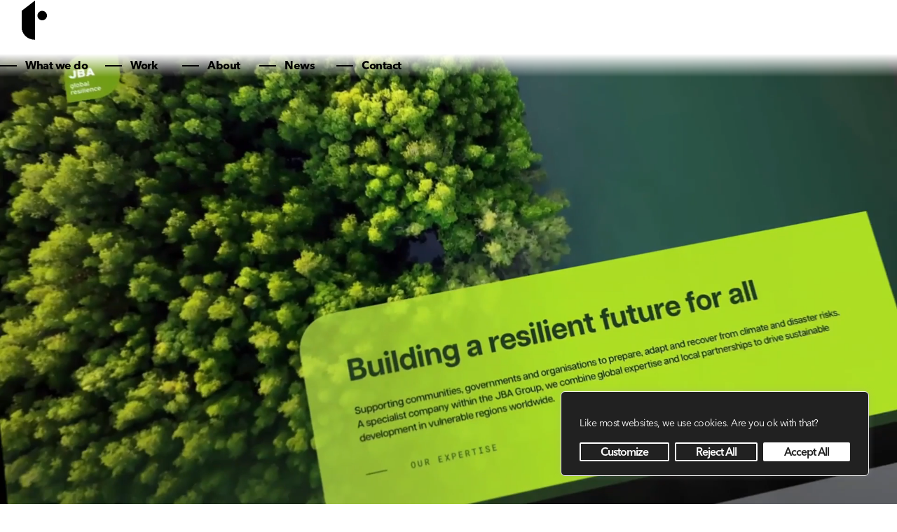

--- FILE ---
content_type: text/html; charset=UTF-8
request_url: https://thynne.co/
body_size: 272527
content:
<!doctype html>
<html lang="en-GB">
<head>
	<meta charset="UTF-8">
	<meta name="viewport" content="width=device-width, initial-scale=1">
	<link rel="profile" href="https://gmpg.org/xfn/11">
	<script>
var theplus_ajax_url = "https://thynne.co/wp-admin/admin-ajax.php";
		var theplus_ajax_post_url = "https://thynne.co/wp-admin/admin-post.php";
		var theplus_nonce = "3419d8c3be";
</script>
<meta name='robots' content='index, follow, max-image-preview:large, max-snippet:-1, max-video-preview:-1' />

	<!-- This site is optimized with the Yoast SEO plugin v26.7 - https://yoast.com/wordpress/plugins/seo/ -->
	<title>Thynne: Creative branding, websites, and marketing</title>
	<meta name="description" content="We’re a creative brand, digital and web design agency that helps businesses grow through branding, websites, and digital experiences." />
	<link rel="canonical" href="https://thynne.co/" />
	<meta property="og:locale" content="en_GB" />
	<meta property="og:type" content="website" />
	<meta property="og:title" content="Thynne: Creative branding, websites, and marketing" />
	<meta property="og:description" content="We’re a creative brand, digital and web design agency that helps businesses grow through branding, websites, and digital experiences." />
	<meta property="og:url" content="https://thynne.co/" />
	<meta property="og:site_name" content="Thynne" />
	<meta property="article:modified_time" content="2025-09-03T16:21:51+00:00" />
	<meta property="og:image" content="https://thynne.co/wp-content/uploads/2025/06/Thynne-logo-sq.png" />
	<meta property="og:image:width" content="512" />
	<meta property="og:image:height" content="512" />
	<meta property="og:image:type" content="image/png" />
	<meta name="twitter:card" content="summary_large_image" />
	<meta name="twitter:image" content="https://thynne.co/wp-content/uploads/2025/06/Thynne-logo-sq.png" />
	<script type="application/ld+json" class="yoast-schema-graph">{"@context":"https://schema.org","@graph":[{"@type":"WebPage","@id":"https://thynne.co/","url":"https://thynne.co/","name":"Thynne: Creative branding, websites, and marketing","isPartOf":{"@id":"https://thynne.co/#website"},"about":{"@id":"https://thynne.co/#organization"},"primaryImageOfPage":{"@id":"https://thynne.co/#primaryimage"},"image":{"@id":"https://thynne.co/#primaryimage"},"thumbnailUrl":"https://thynne.co/wp-content/uploads/2025/06/Thynne-logo-sq.png","datePublished":"2023-06-05T07:04:28+00:00","dateModified":"2025-09-03T16:21:51+00:00","description":"We’re a creative brand, digital and web design agency that helps businesses grow through branding, websites, and digital experiences.","breadcrumb":{"@id":"https://thynne.co/#breadcrumb"},"inLanguage":"en-GB","potentialAction":[{"@type":"ReadAction","target":["https://thynne.co/"]}]},{"@type":"ImageObject","inLanguage":"en-GB","@id":"https://thynne.co/#primaryimage","url":"https://thynne.co/wp-content/uploads/2025/06/Thynne-logo-sq.png","contentUrl":"https://thynne.co/wp-content/uploads/2025/06/Thynne-logo-sq.png","width":512,"height":512},{"@type":"BreadcrumbList","@id":"https://thynne.co/#breadcrumb","itemListElement":[{"@type":"ListItem","position":1,"name":"Home"}]},{"@type":"WebSite","@id":"https://thynne.co/#website","url":"https://thynne.co/","name":"Thynne.co","description":"Digital, creative design agency","publisher":{"@id":"https://thynne.co/#organization"},"potentialAction":[{"@type":"SearchAction","target":{"@type":"EntryPoint","urlTemplate":"https://thynne.co/?s={search_term_string}"},"query-input":{"@type":"PropertyValueSpecification","valueRequired":true,"valueName":"search_term_string"}}],"inLanguage":"en-GB"},{"@type":"Organization","@id":"https://thynne.co/#organization","name":"Thynne","url":"https://thynne.co/","logo":{"@type":"ImageObject","inLanguage":"en-GB","@id":"https://thynne.co/#/schema/logo/image/","url":"https://thynne.co/wp-content/uploads/2023/06/thc-molo.svg","contentUrl":"https://thynne.co/wp-content/uploads/2023/06/thc-molo.svg","width":34,"height":58,"caption":"Thynne"},"image":{"@id":"https://thynne.co/#/schema/logo/image/"},"sameAs":["https://www.linkedin.com/company/thynne-creative-ltd/","https://www.instagram.com/thynnecreative/","https://www.youtube.com/channel/UCbTsKMi0iz_V8IIwx40YPDg"]}]}</script>
	<meta name="google-site-verification" content="googlef53959c90005eb0a" />
	<!-- / Yoast SEO plugin. -->


<link rel='dns-prefetch' href='//client.crisp.chat' />
<link rel='dns-prefetch' href='//www.googletagmanager.com' />
<link rel="alternate" type="application/rss+xml" title="Thynne &raquo; Feed" href="https://thynne.co/feed/" />
<link rel="alternate" type="application/rss+xml" title="Thynne &raquo; Comments Feed" href="https://thynne.co/comments/feed/" />
<link rel="alternate" type="application/rss+xml" title="Thynne &raquo; Home Comments Feed" href="https://thynne.co/were-thynne/feed/" />
<link rel="alternate" title="oEmbed (JSON)" type="application/json+oembed" href="https://thynne.co/wp-json/oembed/1.0/embed?url=https%3A%2F%2Fthynne.co%2F" />
<link rel="alternate" title="oEmbed (XML)" type="text/xml+oembed" href="https://thynne.co/wp-json/oembed/1.0/embed?url=https%3A%2F%2Fthynne.co%2F&#038;format=xml" />
<link rel="stylesheet" type="text/css" href="https://use.typekit.net/zyo7zqy.css"><style id='wp-img-auto-sizes-contain-inline-css'>
img:is([sizes=auto i],[sizes^="auto," i]){contain-intrinsic-size:3000px 1500px}
/*# sourceURL=wp-img-auto-sizes-contain-inline-css */
</style>

<style id='wp-emoji-styles-inline-css'>

	img.wp-smiley, img.emoji {
		display: inline !important;
		border: none !important;
		box-shadow: none !important;
		height: 1em !important;
		width: 1em !important;
		margin: 0 0.07em !important;
		vertical-align: -0.1em !important;
		background: none !important;
		padding: 0 !important;
	}
/*# sourceURL=wp-emoji-styles-inline-css */
</style>
<style id='tiptip-hyperlink-group-block-style-inline-css'>
.wp-block-tiptip-hyperlink-group-block,.wp-block-tiptip-hyperlink-group-block a p{background-color:var(--color-bkg,none);color:var(--color-text,none);cursor:pointer;display:block}.wp-block-tiptip-hyperlink-group-block a p:hover,.wp-block-tiptip-hyperlink-group-block:hover{background-color:var(--color-bkg-hover,none)}

/*# sourceURL=https://thynne.co/wp-content/plugins/hyperlink-group-block/build/style-index.css */
</style>
<link rel='stylesheet' id='jet-engine-frontend-css' href='https://thynne.co/wp-content/plugins/jet-engine/assets/css/frontend.css?ver=3.8.2.1' media='all' />
<style id='global-styles-inline-css'>
:root{--wp--preset--aspect-ratio--square: 1;--wp--preset--aspect-ratio--4-3: 4/3;--wp--preset--aspect-ratio--3-4: 3/4;--wp--preset--aspect-ratio--3-2: 3/2;--wp--preset--aspect-ratio--2-3: 2/3;--wp--preset--aspect-ratio--16-9: 16/9;--wp--preset--aspect-ratio--9-16: 9/16;--wp--preset--color--black: #000000;--wp--preset--color--cyan-bluish-gray: #abb8c3;--wp--preset--color--white: #ffffff;--wp--preset--color--pale-pink: #f78da7;--wp--preset--color--vivid-red: #cf2e2e;--wp--preset--color--luminous-vivid-orange: #ff6900;--wp--preset--color--luminous-vivid-amber: #fcb900;--wp--preset--color--light-green-cyan: #7bdcb5;--wp--preset--color--vivid-green-cyan: #00d084;--wp--preset--color--pale-cyan-blue: #8ed1fc;--wp--preset--color--vivid-cyan-blue: #0693e3;--wp--preset--color--vivid-purple: #9b51e0;--wp--preset--gradient--vivid-cyan-blue-to-vivid-purple: linear-gradient(135deg,rgb(6,147,227) 0%,rgb(155,81,224) 100%);--wp--preset--gradient--light-green-cyan-to-vivid-green-cyan: linear-gradient(135deg,rgb(122,220,180) 0%,rgb(0,208,130) 100%);--wp--preset--gradient--luminous-vivid-amber-to-luminous-vivid-orange: linear-gradient(135deg,rgb(252,185,0) 0%,rgb(255,105,0) 100%);--wp--preset--gradient--luminous-vivid-orange-to-vivid-red: linear-gradient(135deg,rgb(255,105,0) 0%,rgb(207,46,46) 100%);--wp--preset--gradient--very-light-gray-to-cyan-bluish-gray: linear-gradient(135deg,rgb(238,238,238) 0%,rgb(169,184,195) 100%);--wp--preset--gradient--cool-to-warm-spectrum: linear-gradient(135deg,rgb(74,234,220) 0%,rgb(151,120,209) 20%,rgb(207,42,186) 40%,rgb(238,44,130) 60%,rgb(251,105,98) 80%,rgb(254,248,76) 100%);--wp--preset--gradient--blush-light-purple: linear-gradient(135deg,rgb(255,206,236) 0%,rgb(152,150,240) 100%);--wp--preset--gradient--blush-bordeaux: linear-gradient(135deg,rgb(254,205,165) 0%,rgb(254,45,45) 50%,rgb(107,0,62) 100%);--wp--preset--gradient--luminous-dusk: linear-gradient(135deg,rgb(255,203,112) 0%,rgb(199,81,192) 50%,rgb(65,88,208) 100%);--wp--preset--gradient--pale-ocean: linear-gradient(135deg,rgb(255,245,203) 0%,rgb(182,227,212) 50%,rgb(51,167,181) 100%);--wp--preset--gradient--electric-grass: linear-gradient(135deg,rgb(202,248,128) 0%,rgb(113,206,126) 100%);--wp--preset--gradient--midnight: linear-gradient(135deg,rgb(2,3,129) 0%,rgb(40,116,252) 100%);--wp--preset--font-size--small: 13px;--wp--preset--font-size--medium: 20px;--wp--preset--font-size--large: 36px;--wp--preset--font-size--x-large: 42px;--wp--preset--spacing--20: 0.44rem;--wp--preset--spacing--30: 0.67rem;--wp--preset--spacing--40: 1rem;--wp--preset--spacing--50: 1.5rem;--wp--preset--spacing--60: 2.25rem;--wp--preset--spacing--70: 3.38rem;--wp--preset--spacing--80: 5.06rem;--wp--preset--shadow--natural: 6px 6px 9px rgba(0, 0, 0, 0.2);--wp--preset--shadow--deep: 12px 12px 50px rgba(0, 0, 0, 0.4);--wp--preset--shadow--sharp: 6px 6px 0px rgba(0, 0, 0, 0.2);--wp--preset--shadow--outlined: 6px 6px 0px -3px rgb(255, 255, 255), 6px 6px rgb(0, 0, 0);--wp--preset--shadow--crisp: 6px 6px 0px rgb(0, 0, 0);}:root { --wp--style--global--content-size: 800px;--wp--style--global--wide-size: 1200px; }:where(body) { margin: 0; }.wp-site-blocks > .alignleft { float: left; margin-right: 2em; }.wp-site-blocks > .alignright { float: right; margin-left: 2em; }.wp-site-blocks > .aligncenter { justify-content: center; margin-left: auto; margin-right: auto; }:where(.wp-site-blocks) > * { margin-block-start: 24px; margin-block-end: 0; }:where(.wp-site-blocks) > :first-child { margin-block-start: 0; }:where(.wp-site-blocks) > :last-child { margin-block-end: 0; }:root { --wp--style--block-gap: 24px; }:root :where(.is-layout-flow) > :first-child{margin-block-start: 0;}:root :where(.is-layout-flow) > :last-child{margin-block-end: 0;}:root :where(.is-layout-flow) > *{margin-block-start: 24px;margin-block-end: 0;}:root :where(.is-layout-constrained) > :first-child{margin-block-start: 0;}:root :where(.is-layout-constrained) > :last-child{margin-block-end: 0;}:root :where(.is-layout-constrained) > *{margin-block-start: 24px;margin-block-end: 0;}:root :where(.is-layout-flex){gap: 24px;}:root :where(.is-layout-grid){gap: 24px;}.is-layout-flow > .alignleft{float: left;margin-inline-start: 0;margin-inline-end: 2em;}.is-layout-flow > .alignright{float: right;margin-inline-start: 2em;margin-inline-end: 0;}.is-layout-flow > .aligncenter{margin-left: auto !important;margin-right: auto !important;}.is-layout-constrained > .alignleft{float: left;margin-inline-start: 0;margin-inline-end: 2em;}.is-layout-constrained > .alignright{float: right;margin-inline-start: 2em;margin-inline-end: 0;}.is-layout-constrained > .aligncenter{margin-left: auto !important;margin-right: auto !important;}.is-layout-constrained > :where(:not(.alignleft):not(.alignright):not(.alignfull)){max-width: var(--wp--style--global--content-size);margin-left: auto !important;margin-right: auto !important;}.is-layout-constrained > .alignwide{max-width: var(--wp--style--global--wide-size);}body .is-layout-flex{display: flex;}.is-layout-flex{flex-wrap: wrap;align-items: center;}.is-layout-flex > :is(*, div){margin: 0;}body .is-layout-grid{display: grid;}.is-layout-grid > :is(*, div){margin: 0;}body{padding-top: 0px;padding-right: 0px;padding-bottom: 0px;padding-left: 0px;}a:where(:not(.wp-element-button)){text-decoration: underline;}:root :where(.wp-element-button, .wp-block-button__link){background-color: #32373c;border-width: 0;color: #fff;font-family: inherit;font-size: inherit;font-style: inherit;font-weight: inherit;letter-spacing: inherit;line-height: inherit;padding-top: calc(0.667em + 2px);padding-right: calc(1.333em + 2px);padding-bottom: calc(0.667em + 2px);padding-left: calc(1.333em + 2px);text-decoration: none;text-transform: inherit;}.has-black-color{color: var(--wp--preset--color--black) !important;}.has-cyan-bluish-gray-color{color: var(--wp--preset--color--cyan-bluish-gray) !important;}.has-white-color{color: var(--wp--preset--color--white) !important;}.has-pale-pink-color{color: var(--wp--preset--color--pale-pink) !important;}.has-vivid-red-color{color: var(--wp--preset--color--vivid-red) !important;}.has-luminous-vivid-orange-color{color: var(--wp--preset--color--luminous-vivid-orange) !important;}.has-luminous-vivid-amber-color{color: var(--wp--preset--color--luminous-vivid-amber) !important;}.has-light-green-cyan-color{color: var(--wp--preset--color--light-green-cyan) !important;}.has-vivid-green-cyan-color{color: var(--wp--preset--color--vivid-green-cyan) !important;}.has-pale-cyan-blue-color{color: var(--wp--preset--color--pale-cyan-blue) !important;}.has-vivid-cyan-blue-color{color: var(--wp--preset--color--vivid-cyan-blue) !important;}.has-vivid-purple-color{color: var(--wp--preset--color--vivid-purple) !important;}.has-black-background-color{background-color: var(--wp--preset--color--black) !important;}.has-cyan-bluish-gray-background-color{background-color: var(--wp--preset--color--cyan-bluish-gray) !important;}.has-white-background-color{background-color: var(--wp--preset--color--white) !important;}.has-pale-pink-background-color{background-color: var(--wp--preset--color--pale-pink) !important;}.has-vivid-red-background-color{background-color: var(--wp--preset--color--vivid-red) !important;}.has-luminous-vivid-orange-background-color{background-color: var(--wp--preset--color--luminous-vivid-orange) !important;}.has-luminous-vivid-amber-background-color{background-color: var(--wp--preset--color--luminous-vivid-amber) !important;}.has-light-green-cyan-background-color{background-color: var(--wp--preset--color--light-green-cyan) !important;}.has-vivid-green-cyan-background-color{background-color: var(--wp--preset--color--vivid-green-cyan) !important;}.has-pale-cyan-blue-background-color{background-color: var(--wp--preset--color--pale-cyan-blue) !important;}.has-vivid-cyan-blue-background-color{background-color: var(--wp--preset--color--vivid-cyan-blue) !important;}.has-vivid-purple-background-color{background-color: var(--wp--preset--color--vivid-purple) !important;}.has-black-border-color{border-color: var(--wp--preset--color--black) !important;}.has-cyan-bluish-gray-border-color{border-color: var(--wp--preset--color--cyan-bluish-gray) !important;}.has-white-border-color{border-color: var(--wp--preset--color--white) !important;}.has-pale-pink-border-color{border-color: var(--wp--preset--color--pale-pink) !important;}.has-vivid-red-border-color{border-color: var(--wp--preset--color--vivid-red) !important;}.has-luminous-vivid-orange-border-color{border-color: var(--wp--preset--color--luminous-vivid-orange) !important;}.has-luminous-vivid-amber-border-color{border-color: var(--wp--preset--color--luminous-vivid-amber) !important;}.has-light-green-cyan-border-color{border-color: var(--wp--preset--color--light-green-cyan) !important;}.has-vivid-green-cyan-border-color{border-color: var(--wp--preset--color--vivid-green-cyan) !important;}.has-pale-cyan-blue-border-color{border-color: var(--wp--preset--color--pale-cyan-blue) !important;}.has-vivid-cyan-blue-border-color{border-color: var(--wp--preset--color--vivid-cyan-blue) !important;}.has-vivid-purple-border-color{border-color: var(--wp--preset--color--vivid-purple) !important;}.has-vivid-cyan-blue-to-vivid-purple-gradient-background{background: var(--wp--preset--gradient--vivid-cyan-blue-to-vivid-purple) !important;}.has-light-green-cyan-to-vivid-green-cyan-gradient-background{background: var(--wp--preset--gradient--light-green-cyan-to-vivid-green-cyan) !important;}.has-luminous-vivid-amber-to-luminous-vivid-orange-gradient-background{background: var(--wp--preset--gradient--luminous-vivid-amber-to-luminous-vivid-orange) !important;}.has-luminous-vivid-orange-to-vivid-red-gradient-background{background: var(--wp--preset--gradient--luminous-vivid-orange-to-vivid-red) !important;}.has-very-light-gray-to-cyan-bluish-gray-gradient-background{background: var(--wp--preset--gradient--very-light-gray-to-cyan-bluish-gray) !important;}.has-cool-to-warm-spectrum-gradient-background{background: var(--wp--preset--gradient--cool-to-warm-spectrum) !important;}.has-blush-light-purple-gradient-background{background: var(--wp--preset--gradient--blush-light-purple) !important;}.has-blush-bordeaux-gradient-background{background: var(--wp--preset--gradient--blush-bordeaux) !important;}.has-luminous-dusk-gradient-background{background: var(--wp--preset--gradient--luminous-dusk) !important;}.has-pale-ocean-gradient-background{background: var(--wp--preset--gradient--pale-ocean) !important;}.has-electric-grass-gradient-background{background: var(--wp--preset--gradient--electric-grass) !important;}.has-midnight-gradient-background{background: var(--wp--preset--gradient--midnight) !important;}.has-small-font-size{font-size: var(--wp--preset--font-size--small) !important;}.has-medium-font-size{font-size: var(--wp--preset--font-size--medium) !important;}.has-large-font-size{font-size: var(--wp--preset--font-size--large) !important;}.has-x-large-font-size{font-size: var(--wp--preset--font-size--x-large) !important;}
:root :where(.wp-block-pullquote){font-size: 1.5em;line-height: 1.6;}
/*# sourceURL=global-styles-inline-css */
</style>
<link rel='stylesheet' id='theplus-front-css-css' href='//thynne.co/wp-content/uploads/theplus-addons/theplus-post-2.min.css?ver=1768301311' media='all' />
<link rel='stylesheet' id='hello-elementor-css' href='https://thynne.co/wp-content/themes/hello-elementor/assets/css/reset.css?ver=3.4.5' media='all' />
<link rel='stylesheet' id='hello-elementor-theme-style-css' href='https://thynne.co/wp-content/themes/hello-elementor/assets/css/theme.css?ver=3.4.5' media='all' />
<link rel='stylesheet' id='hello-elementor-header-footer-css' href='https://thynne.co/wp-content/themes/hello-elementor/assets/css/header-footer.css?ver=3.4.5' media='all' />
<link rel='stylesheet' id='elementor-frontend-css' href='https://thynne.co/wp-content/uploads/elementor/css/custom-frontend.min.css?ver=1768301304' media='all' />
<link rel='stylesheet' id='elementor-post-5-css' href='https://thynne.co/wp-content/uploads/elementor/css/post-5.css?ver=1768301305' media='all' />
<link rel='stylesheet' id='e-animation-grow-css' href='https://thynne.co/wp-content/plugins/elementor/assets/lib/animations/styles/e-animation-grow.min.css?ver=3.34.1' media='all' />
<link rel='stylesheet' id='widget-lottie-css' href='https://thynne.co/wp-content/plugins/elementor-pro/assets/css/widget-lottie.min.css?ver=3.34.0' media='all' />
<link rel='stylesheet' id='widget-divider-css' href='https://thynne.co/wp-content/plugins/elementor/assets/css/widget-divider.min.css?ver=3.34.1' media='all' />
<link rel='stylesheet' id='widget-heading-css' href='https://thynne.co/wp-content/plugins/elementor/assets/css/widget-heading.min.css?ver=3.34.1' media='all' />
<link rel='stylesheet' id='widget-image-css' href='https://thynne.co/wp-content/plugins/elementor/assets/css/widget-image.min.css?ver=3.34.1' media='all' />
<link rel='stylesheet' id='widget-icon-box-css' href='https://thynne.co/wp-content/uploads/elementor/css/custom-widget-icon-box.min.css?ver=1768301304' media='all' />
<link rel='stylesheet' id='widget-social-icons-css' href='https://thynne.co/wp-content/plugins/elementor/assets/css/widget-social-icons.min.css?ver=3.34.1' media='all' />
<link rel='stylesheet' id='e-apple-webkit-css' href='https://thynne.co/wp-content/uploads/elementor/css/custom-apple-webkit.min.css?ver=1768301304' media='all' />
<link rel='stylesheet' id='e-popup-css' href='https://thynne.co/wp-content/plugins/elementor-pro/assets/css/conditionals/popup.min.css?ver=3.34.0' media='all' />
<link rel='stylesheet' id='e-animation-fadeInRight-css' href='https://thynne.co/wp-content/plugins/elementor/assets/lib/animations/styles/fadeInRight.min.css?ver=3.34.1' media='all' />
<link rel='stylesheet' id='elementor-icons-css' href='https://thynne.co/wp-content/plugins/elementor/assets/lib/eicons/css/elementor-icons.min.css?ver=5.45.0' media='all' />
<link rel='stylesheet' id='jet-tabs-frontend-css' href='https://thynne.co/wp-content/plugins/jet-tabs/assets/css/jet-tabs-frontend.css?ver=2.2.13' media='all' />
<link rel='stylesheet' id='swiper-css' href='https://thynne.co/wp-content/plugins/elementor/assets/lib/swiper/v8/css/swiper.min.css?ver=8.4.5' media='all' />
<link rel='stylesheet' id='widget-video-css' href='https://thynne.co/wp-content/plugins/elementor/assets/css/widget-video.min.css?ver=3.34.1' media='all' />
<link rel='stylesheet' id='e-animation-fadeIn-css' href='https://thynne.co/wp-content/plugins/elementor/assets/lib/animations/styles/fadeIn.min.css?ver=3.34.1' media='all' />
<link rel='stylesheet' id='widget-nested-accordion-css' href='https://thynne.co/wp-content/plugins/elementor/assets/css/widget-nested-accordion.min.css?ver=3.34.1' media='all' />
<link rel='stylesheet' id='jet-elements-css' href='https://thynne.co/wp-content/plugins/jet-elements/assets/css/jet-elements.css?ver=2.7.12.3' media='all' />
<link rel='stylesheet' id='jet-video-css' href='https://thynne.co/wp-content/plugins/jet-elements/assets/css/addons/jet-video.css?ver=2.7.12.3' media='all' />
<link rel='stylesheet' id='e-swiper-css' href='https://thynne.co/wp-content/plugins/elementor/assets/css/conditionals/e-swiper.min.css?ver=3.34.1' media='all' />
<link rel='stylesheet' id='widget-nested-carousel-css' href='https://thynne.co/wp-content/plugins/elementor-pro/assets/css/widget-nested-carousel.min.css?ver=3.34.0' media='all' />
<link rel='stylesheet' id='widget-loop-common-css' href='https://thynne.co/wp-content/plugins/elementor-pro/assets/css/widget-loop-common.min.css?ver=3.34.0' media='all' />
<link rel='stylesheet' id='widget-loop-carousel-css' href='https://thynne.co/wp-content/plugins/elementor-pro/assets/css/widget-loop-carousel.min.css?ver=3.34.0' media='all' />
<link rel='stylesheet' id='elementor-post-2-css' href='https://thynne.co/wp-content/uploads/elementor/css/post-2.css?ver=1768301311' media='all' />
<link rel='stylesheet' id='elementor-post-46-css' href='https://thynne.co/wp-content/uploads/elementor/css/post-46.css?ver=1768301311' media='all' />
<link rel='stylesheet' id='elementor-post-4707-css' href='https://thynne.co/wp-content/uploads/elementor/css/post-4707.css?ver=1768301312' media='all' />
<link rel='stylesheet' id='elementor-post-810-css' href='https://thynne.co/wp-content/uploads/elementor/css/post-810.css?ver=1768301312' media='all' />
<link rel='stylesheet' id='elementor-post-5443-css' href='https://thynne.co/wp-content/uploads/elementor/css/post-5443.css?ver=1768301312' media='all' />
<link rel='stylesheet' id='elementor-post-318-css' href='https://thynne.co/wp-content/uploads/elementor/css/post-318.css?ver=1768301312' media='all' />
<link rel='stylesheet' id='elementor-icons-shared-0-css' href='https://thynne.co/wp-content/plugins/elementor/assets/lib/font-awesome/css/fontawesome.min.css?ver=5.15.3' media='all' />
<link rel='stylesheet' id='elementor-icons-fa-solid-css' href='https://thynne.co/wp-content/plugins/elementor/assets/lib/font-awesome/css/solid.min.css?ver=5.15.3' media='all' />
<link rel='stylesheet' id='elementor-icons-fa-brands-css' href='https://thynne.co/wp-content/plugins/elementor/assets/lib/font-awesome/css/brands.min.css?ver=5.15.3' media='all' />
<script id="cookie-law-info-js-extra">
var _ckyConfig = {"_ipData":[],"_assetsURL":"https://thynne.co/wp-content/plugins/cookie-law-info/lite/frontend/images/","_publicURL":"https://thynne.co","_expiry":"365","_categories":[{"name":"Necessary","slug":"necessary","isNecessary":true,"ccpaDoNotSell":true,"cookies":[],"active":true,"defaultConsent":{"gdpr":true,"ccpa":true}},{"name":"Functional","slug":"functional","isNecessary":false,"ccpaDoNotSell":true,"cookies":[],"active":true,"defaultConsent":{"gdpr":false,"ccpa":false}},{"name":"Analytics","slug":"analytics","isNecessary":false,"ccpaDoNotSell":true,"cookies":[],"active":true,"defaultConsent":{"gdpr":false,"ccpa":false}},{"name":"Performance","slug":"performance","isNecessary":false,"ccpaDoNotSell":true,"cookies":[],"active":true,"defaultConsent":{"gdpr":false,"ccpa":false}},{"name":"Advertisement","slug":"advertisement","isNecessary":false,"ccpaDoNotSell":true,"cookies":[],"active":true,"defaultConsent":{"gdpr":false,"ccpa":false}}],"_activeLaw":"gdpr","_rootDomain":"","_block":"1","_showBanner":"1","_bannerConfig":{"settings":{"type":"box","preferenceCenterType":"popup","position":"bottom-right","applicableLaw":"gdpr"},"behaviours":{"reloadBannerOnAccept":false,"loadAnalyticsByDefault":false,"animations":{"onLoad":"animate","onHide":"sticky"}},"config":{"revisitConsent":{"status":false,"tag":"revisit-consent","position":"bottom-left","meta":{"url":"#"},"styles":{"background-color":"#FFFFFF"},"elements":{"title":{"type":"text","tag":"revisit-consent-title","status":true,"styles":{"color":"#0056a7"}}}},"preferenceCenter":{"toggle":{"status":false,"tag":"detail-category-toggle","type":"toggle","states":{"active":{"styles":{"background-color":"#1863DC"}},"inactive":{"styles":{"background-color":"#D0D5D2"}}}}},"categoryPreview":{"status":true,"toggle":{"status":true,"tag":"detail-category-preview-toggle","type":"toggle","states":{"active":{"styles":{"background-color":"#1863DC"}},"inactive":{"styles":{"background-color":"#D0D5D2"}}}}},"videoPlaceholder":{"status":true,"styles":{"background-color":"#000000","border-color":"#000000","color":"#ffffff"}},"readMore":{"status":false,"tag":"readmore-button","type":"link","meta":{"noFollow":true,"newTab":true},"styles":{"color":"#FFFFFF","background-color":"transparent","border-color":"transparent"}},"showMore":{"status":true,"tag":"show-desc-button","type":"button","styles":{"color":"#1863DC"}},"showLess":{"status":true,"tag":"hide-desc-button","type":"button","styles":{"color":"#1863DC"}},"alwaysActive":{"status":true,"tag":"always-active","styles":{"color":"#008000"}},"manualLinks":{"status":true,"tag":"manual-links","type":"link","styles":{"color":"#1863DC"}},"auditTable":{"status":true},"optOption":{"status":true,"toggle":{"status":true,"tag":"optout-option-toggle","type":"toggle","states":{"active":{"styles":{"background-color":"#1863dc"}},"inactive":{"styles":{"background-color":"#FFFFFF"}}}}}}},"_version":"3.3.9.1","_logConsent":"1","_tags":[{"tag":"accept-button","styles":{"color":"#212121","background-color":"#FFFFFF","border-color":"#FFFFFF"}},{"tag":"reject-button","styles":{"color":"#FFFFFF","background-color":"transparent","border-color":"#FFFFFF"}},{"tag":"settings-button","styles":{"color":"#FFFFFF","background-color":"transparent","border-color":"#FFFFFF"}},{"tag":"readmore-button","styles":{"color":"#FFFFFF","background-color":"transparent","border-color":"transparent"}},{"tag":"donotsell-button","styles":{"color":"#1863DC","background-color":"transparent","border-color":"transparent"}},{"tag":"show-desc-button","styles":{"color":"#1863DC"}},{"tag":"hide-desc-button","styles":{"color":"#1863DC"}},{"tag":"cky-always-active","styles":[]},{"tag":"cky-link","styles":[]},{"tag":"accept-button","styles":{"color":"#212121","background-color":"#FFFFFF","border-color":"#FFFFFF"}},{"tag":"revisit-consent","styles":{"background-color":"#FFFFFF"}}],"_shortCodes":[{"key":"cky_readmore","content":"\u003Ca href=\"#\" class=\"cky-policy\" aria-label=\"Cookie Policy\" target=\"_blank\" rel=\"noopener\" data-cky-tag=\"readmore-button\"\u003ECookie Policy\u003C/a\u003E","tag":"readmore-button","status":false,"attributes":{"rel":"nofollow","target":"_blank"}},{"key":"cky_show_desc","content":"\u003Cbutton class=\"cky-show-desc-btn\" data-cky-tag=\"show-desc-button\" aria-label=\"Show more\"\u003EShow more\u003C/button\u003E","tag":"show-desc-button","status":true,"attributes":[]},{"key":"cky_hide_desc","content":"\u003Cbutton class=\"cky-show-desc-btn\" data-cky-tag=\"hide-desc-button\" aria-label=\"Show less\"\u003EShow less\u003C/button\u003E","tag":"hide-desc-button","status":true,"attributes":[]},{"key":"cky_optout_show_desc","content":"[cky_optout_show_desc]","tag":"optout-show-desc-button","status":true,"attributes":[]},{"key":"cky_optout_hide_desc","content":"[cky_optout_hide_desc]","tag":"optout-hide-desc-button","status":true,"attributes":[]},{"key":"cky_category_toggle_label","content":"[cky_{{status}}_category_label] [cky_preference_{{category_slug}}_title]","tag":"","status":true,"attributes":[]},{"key":"cky_enable_category_label","content":"Enable","tag":"","status":true,"attributes":[]},{"key":"cky_disable_category_label","content":"Disable","tag":"","status":true,"attributes":[]},{"key":"cky_video_placeholder","content":"\u003Cdiv class=\"video-placeholder-normal\" data-cky-tag=\"video-placeholder\" id=\"[UNIQUEID]\"\u003E\u003Cp class=\"video-placeholder-text-normal\" data-cky-tag=\"placeholder-title\"\u003EPlease accept cookies to access this content\u003C/p\u003E\u003C/div\u003E","tag":"","status":true,"attributes":[]},{"key":"cky_enable_optout_label","content":"Enable","tag":"","status":true,"attributes":[]},{"key":"cky_disable_optout_label","content":"Disable","tag":"","status":true,"attributes":[]},{"key":"cky_optout_toggle_label","content":"[cky_{{status}}_optout_label] [cky_optout_option_title]","tag":"","status":true,"attributes":[]},{"key":"cky_optout_option_title","content":"Do Not Sell or Share My Personal Information","tag":"","status":true,"attributes":[]},{"key":"cky_optout_close_label","content":"Close","tag":"","status":true,"attributes":[]},{"key":"cky_preference_close_label","content":"Close","tag":"","status":true,"attributes":[]}],"_rtl":"","_language":"en","_providersToBlock":[]};
var _ckyStyles = {"css":".cky-overlay{background: #000000; opacity: 0.4; position: fixed; top: 0; left: 0; width: 100%; height: 100%; z-index: 99999999;}.cky-hide{display: none;}.cky-btn-revisit-wrapper{display: flex; align-items: center; justify-content: center; background: #0056a7; width: 45px; height: 45px; border-radius: 50%; position: fixed; z-index: 999999; cursor: pointer;}.cky-revisit-bottom-left{bottom: 15px; left: 15px;}.cky-revisit-bottom-right{bottom: 15px; right: 15px;}.cky-btn-revisit-wrapper .cky-btn-revisit{display: flex; align-items: center; justify-content: center; background: none; border: none; cursor: pointer; position: relative; margin: 0; padding: 0;}.cky-btn-revisit-wrapper .cky-btn-revisit img{max-width: fit-content; margin: 0; height: 30px; width: 30px;}.cky-revisit-bottom-left:hover::before{content: attr(data-tooltip); position: absolute; background: #4e4b66; color: #ffffff; left: calc(100% + 7px); font-size: 12px; line-height: 16px; width: max-content; padding: 4px 8px; border-radius: 4px;}.cky-revisit-bottom-left:hover::after{position: absolute; content: \"\"; border: 5px solid transparent; left: calc(100% + 2px); border-left-width: 0; border-right-color: #4e4b66;}.cky-revisit-bottom-right:hover::before{content: attr(data-tooltip); position: absolute; background: #4e4b66; color: #ffffff; right: calc(100% + 7px); font-size: 12px; line-height: 16px; width: max-content; padding: 4px 8px; border-radius: 4px;}.cky-revisit-bottom-right:hover::after{position: absolute; content: \"\"; border: 5px solid transparent; right: calc(100% + 2px); border-right-width: 0; border-left-color: #4e4b66;}.cky-revisit-hide{display: none;}.cky-consent-container{position: fixed; width: 440px; box-sizing: border-box; z-index: 9999999; border-radius: 6px;}.cky-consent-container .cky-consent-bar{background: #ffffff; border: 1px solid; padding: 20px 26px; box-shadow: 0 -1px 10px 0 #acabab4d; border-radius: 6px;}.cky-box-bottom-left{bottom: 40px; left: 40px;}.cky-box-bottom-right{bottom: 40px; right: 40px;}.cky-box-top-left{top: 40px; left: 40px;}.cky-box-top-right{top: 40px; right: 40px;}.cky-custom-brand-logo-wrapper .cky-custom-brand-logo{width: 100px; height: auto; margin: 0 0 12px 0;}.cky-notice .cky-title{color: #212121; font-weight: 700; font-size: 18px; line-height: 24px; margin: 0 0 12px 0;}.cky-notice-des *,.cky-preference-content-wrapper *,.cky-accordion-header-des *,.cky-gpc-wrapper .cky-gpc-desc *{font-size: 14px;}.cky-notice-des{color: #212121; font-size: 14px; line-height: 24px; font-weight: 400;}.cky-notice-des img{height: 25px; width: 25px;}.cky-consent-bar .cky-notice-des p,.cky-gpc-wrapper .cky-gpc-desc p,.cky-preference-body-wrapper .cky-preference-content-wrapper p,.cky-accordion-header-wrapper .cky-accordion-header-des p,.cky-cookie-des-table li div:last-child p{color: inherit; margin-top: 0; overflow-wrap: break-word;}.cky-notice-des P:last-child,.cky-preference-content-wrapper p:last-child,.cky-cookie-des-table li div:last-child p:last-child,.cky-gpc-wrapper .cky-gpc-desc p:last-child{margin-bottom: 0;}.cky-notice-des a.cky-policy,.cky-notice-des button.cky-policy{font-size: 14px; color: #1863dc; white-space: nowrap; cursor: pointer; background: transparent; border: 1px solid; text-decoration: underline;}.cky-notice-des button.cky-policy{padding: 0;}.cky-notice-des a.cky-policy:focus-visible,.cky-notice-des button.cky-policy:focus-visible,.cky-preference-content-wrapper .cky-show-desc-btn:focus-visible,.cky-accordion-header .cky-accordion-btn:focus-visible,.cky-preference-header .cky-btn-close:focus-visible,.cky-switch input[type=\"checkbox\"]:focus-visible,.cky-footer-wrapper a:focus-visible,.cky-btn:focus-visible{outline: 2px solid #1863dc; outline-offset: 2px;}.cky-btn:focus:not(:focus-visible),.cky-accordion-header .cky-accordion-btn:focus:not(:focus-visible),.cky-preference-content-wrapper .cky-show-desc-btn:focus:not(:focus-visible),.cky-btn-revisit-wrapper .cky-btn-revisit:focus:not(:focus-visible),.cky-preference-header .cky-btn-close:focus:not(:focus-visible),.cky-consent-bar .cky-banner-btn-close:focus:not(:focus-visible){outline: 0;}button.cky-show-desc-btn:not(:hover):not(:active){color: #1863dc; background: transparent;}button.cky-accordion-btn:not(:hover):not(:active),button.cky-banner-btn-close:not(:hover):not(:active),button.cky-btn-revisit:not(:hover):not(:active),button.cky-btn-close:not(:hover):not(:active){background: transparent;}.cky-consent-bar button:hover,.cky-modal.cky-modal-open button:hover,.cky-consent-bar button:focus,.cky-modal.cky-modal-open button:focus{text-decoration: none;}.cky-notice-btn-wrapper{display: flex; justify-content: flex-start; align-items: center; flex-wrap: wrap; margin-top: 16px;}.cky-notice-btn-wrapper .cky-btn{text-shadow: none; box-shadow: none;}.cky-btn{flex: auto; max-width: 100%; font-size: 14px; font-family: inherit; line-height: 24px; padding: 8px; font-weight: 500; margin: 0 8px 0 0; border-radius: 2px; cursor: pointer; text-align: center; text-transform: none; min-height: 0;}.cky-btn:hover{opacity: 0.8;}.cky-btn-customize{color: #1863dc; background: transparent; border: 2px solid #1863dc;}.cky-btn-reject{color: #1863dc; background: transparent; border: 2px solid #1863dc;}.cky-btn-accept{background: #1863dc; color: #ffffff; border: 2px solid #1863dc;}.cky-btn:last-child{margin-right: 0;}@media (max-width: 576px){.cky-box-bottom-left{bottom: 0; left: 0;}.cky-box-bottom-right{bottom: 0; right: 0;}.cky-box-top-left{top: 0; left: 0;}.cky-box-top-right{top: 0; right: 0;}}@media (max-width: 440px){.cky-box-bottom-left, .cky-box-bottom-right, .cky-box-top-left, .cky-box-top-right{width: 100%; max-width: 100%;}.cky-consent-container .cky-consent-bar{padding: 20px 0;}.cky-custom-brand-logo-wrapper, .cky-notice .cky-title, .cky-notice-des, .cky-notice-btn-wrapper{padding: 0 24px;}.cky-notice-des{max-height: 40vh; overflow-y: scroll;}.cky-notice-btn-wrapper{flex-direction: column; margin-top: 0;}.cky-btn{width: 100%; margin: 10px 0 0 0;}.cky-notice-btn-wrapper .cky-btn-customize{order: 2;}.cky-notice-btn-wrapper .cky-btn-reject{order: 3;}.cky-notice-btn-wrapper .cky-btn-accept{order: 1; margin-top: 16px;}}@media (max-width: 352px){.cky-notice .cky-title{font-size: 16px;}.cky-notice-des *{font-size: 12px;}.cky-notice-des, .cky-btn{font-size: 12px;}}.cky-modal.cky-modal-open{display: flex; visibility: visible; -webkit-transform: translate(-50%, -50%); -moz-transform: translate(-50%, -50%); -ms-transform: translate(-50%, -50%); -o-transform: translate(-50%, -50%); transform: translate(-50%, -50%); top: 50%; left: 50%; transition: all 1s ease;}.cky-modal{box-shadow: 0 32px 68px rgba(0, 0, 0, 0.3); margin: 0 auto; position: fixed; max-width: 100%; background: #ffffff; top: 50%; box-sizing: border-box; border-radius: 6px; z-index: 999999999; color: #212121; -webkit-transform: translate(-50%, 100%); -moz-transform: translate(-50%, 100%); -ms-transform: translate(-50%, 100%); -o-transform: translate(-50%, 100%); transform: translate(-50%, 100%); visibility: hidden; transition: all 0s ease;}.cky-preference-center{max-height: 79vh; overflow: hidden; width: 845px; overflow: hidden; flex: 1 1 0; display: flex; flex-direction: column; border-radius: 6px;}.cky-preference-header{display: flex; align-items: center; justify-content: space-between; padding: 22px 24px; border-bottom: 1px solid;}.cky-preference-header .cky-preference-title{font-size: 18px; font-weight: 700; line-height: 24px;}.cky-preference-header .cky-btn-close{margin: 0; cursor: pointer; vertical-align: middle; padding: 0; background: none; border: none; width: auto; height: auto; min-height: 0; line-height: 0; text-shadow: none; box-shadow: none;}.cky-preference-header .cky-btn-close img{margin: 0; height: 10px; width: 10px;}.cky-preference-body-wrapper{padding: 0 24px; flex: 1; overflow: auto; box-sizing: border-box;}.cky-preference-content-wrapper,.cky-gpc-wrapper .cky-gpc-desc{font-size: 14px; line-height: 24px; font-weight: 400; padding: 12px 0;}.cky-preference-content-wrapper{border-bottom: 1px solid;}.cky-preference-content-wrapper img{height: 25px; width: 25px;}.cky-preference-content-wrapper .cky-show-desc-btn{font-size: 14px; font-family: inherit; color: #1863dc; text-decoration: none; line-height: 24px; padding: 0; margin: 0; white-space: nowrap; cursor: pointer; background: transparent; border-color: transparent; text-transform: none; min-height: 0; text-shadow: none; box-shadow: none;}.cky-accordion-wrapper{margin-bottom: 10px;}.cky-accordion{border-bottom: 1px solid;}.cky-accordion:last-child{border-bottom: none;}.cky-accordion .cky-accordion-item{display: flex; margin-top: 10px;}.cky-accordion .cky-accordion-body{display: none;}.cky-accordion.cky-accordion-active .cky-accordion-body{display: block; padding: 0 22px; margin-bottom: 16px;}.cky-accordion-header-wrapper{cursor: pointer; width: 100%;}.cky-accordion-item .cky-accordion-header{display: flex; justify-content: space-between; align-items: center;}.cky-accordion-header .cky-accordion-btn{font-size: 16px; font-family: inherit; color: #212121; line-height: 24px; background: none; border: none; font-weight: 700; padding: 0; margin: 0; cursor: pointer; text-transform: none; min-height: 0; text-shadow: none; box-shadow: none;}.cky-accordion-header .cky-always-active{color: #008000; font-weight: 600; line-height: 24px; font-size: 14px;}.cky-accordion-header-des{font-size: 14px; line-height: 24px; margin: 10px 0 16px 0;}.cky-accordion-chevron{margin-right: 22px; position: relative; cursor: pointer;}.cky-accordion-chevron-hide{display: none;}.cky-accordion .cky-accordion-chevron i::before{content: \"\"; position: absolute; border-right: 1.4px solid; border-bottom: 1.4px solid; border-color: inherit; height: 6px; width: 6px; -webkit-transform: rotate(-45deg); -moz-transform: rotate(-45deg); -ms-transform: rotate(-45deg); -o-transform: rotate(-45deg); transform: rotate(-45deg); transition: all 0.2s ease-in-out; top: 8px;}.cky-accordion.cky-accordion-active .cky-accordion-chevron i::before{-webkit-transform: rotate(45deg); -moz-transform: rotate(45deg); -ms-transform: rotate(45deg); -o-transform: rotate(45deg); transform: rotate(45deg);}.cky-audit-table{background: #f4f4f4; border-radius: 6px;}.cky-audit-table .cky-empty-cookies-text{color: inherit; font-size: 12px; line-height: 24px; margin: 0; padding: 10px;}.cky-audit-table .cky-cookie-des-table{font-size: 12px; line-height: 24px; font-weight: normal; padding: 15px 10px; border-bottom: 1px solid; border-bottom-color: inherit; margin: 0;}.cky-audit-table .cky-cookie-des-table:last-child{border-bottom: none;}.cky-audit-table .cky-cookie-des-table li{list-style-type: none; display: flex; padding: 3px 0;}.cky-audit-table .cky-cookie-des-table li:first-child{padding-top: 0;}.cky-cookie-des-table li div:first-child{width: 100px; font-weight: 600; word-break: break-word; word-wrap: break-word;}.cky-cookie-des-table li div:last-child{flex: 1; word-break: break-word; word-wrap: break-word; margin-left: 8px;}.cky-footer-shadow{display: block; width: 100%; height: 40px; background: linear-gradient(180deg, rgba(255, 255, 255, 0) 0%, #ffffff 100%); position: absolute; bottom: calc(100% - 1px);}.cky-footer-wrapper{position: relative;}.cky-prefrence-btn-wrapper{display: flex; flex-wrap: wrap; align-items: center; justify-content: center; padding: 22px 24px; border-top: 1px solid;}.cky-prefrence-btn-wrapper .cky-btn{flex: auto; max-width: 100%; text-shadow: none; box-shadow: none;}.cky-btn-preferences{color: #1863dc; background: transparent; border: 2px solid #1863dc;}.cky-preference-header,.cky-preference-body-wrapper,.cky-preference-content-wrapper,.cky-accordion-wrapper,.cky-accordion,.cky-accordion-wrapper,.cky-footer-wrapper,.cky-prefrence-btn-wrapper{border-color: inherit;}@media (max-width: 845px){.cky-modal{max-width: calc(100% - 16px);}}@media (max-width: 576px){.cky-modal{max-width: 100%;}.cky-preference-center{max-height: 100vh;}.cky-prefrence-btn-wrapper{flex-direction: column;}.cky-accordion.cky-accordion-active .cky-accordion-body{padding-right: 0;}.cky-prefrence-btn-wrapper .cky-btn{width: 100%; margin: 10px 0 0 0;}.cky-prefrence-btn-wrapper .cky-btn-reject{order: 3;}.cky-prefrence-btn-wrapper .cky-btn-accept{order: 1; margin-top: 0;}.cky-prefrence-btn-wrapper .cky-btn-preferences{order: 2;}}@media (max-width: 425px){.cky-accordion-chevron{margin-right: 15px;}.cky-notice-btn-wrapper{margin-top: 0;}.cky-accordion.cky-accordion-active .cky-accordion-body{padding: 0 15px;}}@media (max-width: 352px){.cky-preference-header .cky-preference-title{font-size: 16px;}.cky-preference-header{padding: 16px 24px;}.cky-preference-content-wrapper *, .cky-accordion-header-des *{font-size: 12px;}.cky-preference-content-wrapper, .cky-preference-content-wrapper .cky-show-more, .cky-accordion-header .cky-always-active, .cky-accordion-header-des, .cky-preference-content-wrapper .cky-show-desc-btn, .cky-notice-des a.cky-policy{font-size: 12px;}.cky-accordion-header .cky-accordion-btn{font-size: 14px;}}.cky-switch{display: flex;}.cky-switch input[type=\"checkbox\"]{position: relative; width: 44px; height: 24px; margin: 0; background: #d0d5d2; -webkit-appearance: none; border-radius: 50px; cursor: pointer; outline: 0; border: none; top: 0;}.cky-switch input[type=\"checkbox\"]:checked{background: #1863dc;}.cky-switch input[type=\"checkbox\"]:before{position: absolute; content: \"\"; height: 20px; width: 20px; left: 2px; bottom: 2px; border-radius: 50%; background-color: white; -webkit-transition: 0.4s; transition: 0.4s; margin: 0;}.cky-switch input[type=\"checkbox\"]:after{display: none;}.cky-switch input[type=\"checkbox\"]:checked:before{-webkit-transform: translateX(20px); -ms-transform: translateX(20px); transform: translateX(20px);}@media (max-width: 425px){.cky-switch input[type=\"checkbox\"]{width: 38px; height: 21px;}.cky-switch input[type=\"checkbox\"]:before{height: 17px; width: 17px;}.cky-switch input[type=\"checkbox\"]:checked:before{-webkit-transform: translateX(17px); -ms-transform: translateX(17px); transform: translateX(17px);}}.cky-consent-bar .cky-banner-btn-close{position: absolute; right: 9px; top: 5px; background: none; border: none; cursor: pointer; padding: 0; margin: 0; min-height: 0; line-height: 0; height: auto; width: auto; text-shadow: none; box-shadow: none;}.cky-consent-bar .cky-banner-btn-close img{height: 9px; width: 9px; margin: 0;}.cky-notice-group{font-size: 14px; line-height: 24px; font-weight: 400; color: #212121;}.cky-notice-btn-wrapper .cky-btn-do-not-sell{font-size: 14px; line-height: 24px; padding: 6px 0; margin: 0; font-weight: 500; background: none; border-radius: 2px; border: none; cursor: pointer; text-align: left; color: #1863dc; background: transparent; border-color: transparent; box-shadow: none; text-shadow: none;}.cky-consent-bar .cky-banner-btn-close:focus-visible,.cky-notice-btn-wrapper .cky-btn-do-not-sell:focus-visible,.cky-opt-out-btn-wrapper .cky-btn:focus-visible,.cky-opt-out-checkbox-wrapper input[type=\"checkbox\"].cky-opt-out-checkbox:focus-visible{outline: 2px solid #1863dc; outline-offset: 2px;}@media (max-width: 440px){.cky-consent-container{width: 100%;}}@media (max-width: 352px){.cky-notice-des a.cky-policy, .cky-notice-btn-wrapper .cky-btn-do-not-sell{font-size: 12px;}}.cky-opt-out-wrapper{padding: 12px 0;}.cky-opt-out-wrapper .cky-opt-out-checkbox-wrapper{display: flex; align-items: center;}.cky-opt-out-checkbox-wrapper .cky-opt-out-checkbox-label{font-size: 16px; font-weight: 700; line-height: 24px; margin: 0 0 0 12px; cursor: pointer;}.cky-opt-out-checkbox-wrapper input[type=\"checkbox\"].cky-opt-out-checkbox{background-color: #ffffff; border: 1px solid black; width: 20px; height: 18.5px; margin: 0; -webkit-appearance: none; position: relative; display: flex; align-items: center; justify-content: center; border-radius: 2px; cursor: pointer;}.cky-opt-out-checkbox-wrapper input[type=\"checkbox\"].cky-opt-out-checkbox:checked{background-color: #1863dc; border: none;}.cky-opt-out-checkbox-wrapper input[type=\"checkbox\"].cky-opt-out-checkbox:checked::after{left: 6px; bottom: 4px; width: 7px; height: 13px; border: solid #ffffff; border-width: 0 3px 3px 0; border-radius: 2px; -webkit-transform: rotate(45deg); -ms-transform: rotate(45deg); transform: rotate(45deg); content: \"\"; position: absolute; box-sizing: border-box;}.cky-opt-out-checkbox-wrapper.cky-disabled .cky-opt-out-checkbox-label,.cky-opt-out-checkbox-wrapper.cky-disabled input[type=\"checkbox\"].cky-opt-out-checkbox{cursor: no-drop;}.cky-gpc-wrapper{margin: 0 0 0 32px;}.cky-footer-wrapper .cky-opt-out-btn-wrapper{display: flex; flex-wrap: wrap; align-items: center; justify-content: center; padding: 22px 24px;}.cky-opt-out-btn-wrapper .cky-btn{flex: auto; max-width: 100%; text-shadow: none; box-shadow: none;}.cky-opt-out-btn-wrapper .cky-btn-cancel{border: 1px solid #dedfe0; background: transparent; color: #858585;}.cky-opt-out-btn-wrapper .cky-btn-confirm{background: #1863dc; color: #ffffff; border: 1px solid #1863dc;}@media (max-width: 352px){.cky-opt-out-checkbox-wrapper .cky-opt-out-checkbox-label{font-size: 14px;}.cky-gpc-wrapper .cky-gpc-desc, .cky-gpc-wrapper .cky-gpc-desc *{font-size: 12px;}.cky-opt-out-checkbox-wrapper input[type=\"checkbox\"].cky-opt-out-checkbox{width: 16px; height: 16px;}.cky-opt-out-checkbox-wrapper input[type=\"checkbox\"].cky-opt-out-checkbox:checked::after{left: 5px; bottom: 4px; width: 3px; height: 9px;}.cky-gpc-wrapper{margin: 0 0 0 28px;}}.video-placeholder-youtube{background-size: 100% 100%; background-position: center; background-repeat: no-repeat; background-color: #b2b0b059; position: relative; display: flex; align-items: center; justify-content: center; max-width: 100%;}.video-placeholder-text-youtube{text-align: center; align-items: center; padding: 10px 16px; background-color: #000000cc; color: #ffffff; border: 1px solid; border-radius: 2px; cursor: pointer;}.video-placeholder-normal{background-image: url(\"/wp-content/plugins/cookie-law-info/lite/frontend/images/placeholder.svg\"); background-size: 80px; background-position: center; background-repeat: no-repeat; background-color: #b2b0b059; position: relative; display: flex; align-items: flex-end; justify-content: center; max-width: 100%;}.video-placeholder-text-normal{align-items: center; padding: 10px 16px; text-align: center; border: 1px solid; border-radius: 2px; cursor: pointer;}.cky-rtl{direction: rtl; text-align: right;}.cky-rtl .cky-banner-btn-close{left: 9px; right: auto;}.cky-rtl .cky-notice-btn-wrapper .cky-btn:last-child{margin-right: 8px;}.cky-rtl .cky-notice-btn-wrapper .cky-btn:first-child{margin-right: 0;}.cky-rtl .cky-notice-btn-wrapper{margin-left: 0; margin-right: 15px;}.cky-rtl .cky-prefrence-btn-wrapper .cky-btn{margin-right: 8px;}.cky-rtl .cky-prefrence-btn-wrapper .cky-btn:first-child{margin-right: 0;}.cky-rtl .cky-accordion .cky-accordion-chevron i::before{border: none; border-left: 1.4px solid; border-top: 1.4px solid; left: 12px;}.cky-rtl .cky-accordion.cky-accordion-active .cky-accordion-chevron i::before{-webkit-transform: rotate(-135deg); -moz-transform: rotate(-135deg); -ms-transform: rotate(-135deg); -o-transform: rotate(-135deg); transform: rotate(-135deg);}@media (max-width: 768px){.cky-rtl .cky-notice-btn-wrapper{margin-right: 0;}}@media (max-width: 576px){.cky-rtl .cky-notice-btn-wrapper .cky-btn:last-child{margin-right: 0;}.cky-rtl .cky-prefrence-btn-wrapper .cky-btn{margin-right: 0;}.cky-rtl .cky-accordion.cky-accordion-active .cky-accordion-body{padding: 0 22px 0 0;}}@media (max-width: 425px){.cky-rtl .cky-accordion.cky-accordion-active .cky-accordion-body{padding: 0 15px 0 0;}}.cky-rtl .cky-opt-out-btn-wrapper .cky-btn{margin-right: 12px;}.cky-rtl .cky-opt-out-btn-wrapper .cky-btn:first-child{margin-right: 0;}.cky-rtl .cky-opt-out-checkbox-wrapper .cky-opt-out-checkbox-label{margin: 0 12px 0 0;}"};
//# sourceURL=cookie-law-info-js-extra
</script>
<script src="https://thynne.co/wp-content/plugins/cookie-law-info/lite/frontend/js/script.min.js?ver=3.3.9.1" id="cookie-law-info-js"></script>
<script src="https://thynne.co/wp-includes/js/jquery/jquery.min.js?ver=3.7.1" id="jquery-core-js"></script>
<script src="https://thynne.co/wp-includes/js/jquery/jquery-migrate.min.js?ver=3.4.1" id="jquery-migrate-js"></script>
<script id="3d-flip-book-client-locale-loader-js-extra">
var FB3D_CLIENT_LOCALE = {"ajaxurl":"https://thynne.co/wp-admin/admin-ajax.php","dictionary":{"Table of contents":"Table of contents","Close":"Close","Bookmarks":"Bookmarks","Thumbnails":"Thumbnails","Search":"Search","Share":"Share","Facebook":"Facebook","Twitter":"Twitter","Email":"Email","Play":"Play","Previous page":"Previous page","Next page":"Next page","Zoom in":"Zoom in","Zoom out":"Zoom out","Fit view":"Fit view","Auto play":"Auto play","Full screen":"Full screen","More":"More","Smart pan":"Smart pan","Single page":"Single page","Sounds":"Sounds","Stats":"Stats","Print":"Print","Download":"Download","Goto first page":"Goto first page","Goto last page":"Goto last page"},"images":"https://thynne.co/wp-content/plugins/interactive-3d-flipbook-powered-physics-engine/assets/images/","jsData":{"urls":[],"posts":{"ids_mis":[],"ids":[]},"pages":[],"firstPages":[],"bookCtrlProps":[],"bookTemplates":[]},"key":"3d-flip-book","pdfJS":{"pdfJsLib":"https://thynne.co/wp-content/plugins/interactive-3d-flipbook-powered-physics-engine/assets/js/pdf.min.js?ver=4.3.136","pdfJsWorker":"https://thynne.co/wp-content/plugins/interactive-3d-flipbook-powered-physics-engine/assets/js/pdf.worker.js?ver=4.3.136","stablePdfJsLib":"https://thynne.co/wp-content/plugins/interactive-3d-flipbook-powered-physics-engine/assets/js/stable/pdf.min.js?ver=2.5.207","stablePdfJsWorker":"https://thynne.co/wp-content/plugins/interactive-3d-flipbook-powered-physics-engine/assets/js/stable/pdf.worker.js?ver=2.5.207","pdfJsCMapUrl":"https://thynne.co/wp-content/plugins/interactive-3d-flipbook-powered-physics-engine/assets/cmaps/"},"cacheurl":"https://thynne.co/wp-content/uploads/3d-flip-book/cache/","pluginsurl":"https://thynne.co/wp-content/plugins/","pluginurl":"https://thynne.co/wp-content/plugins/interactive-3d-flipbook-powered-physics-engine/","thumbnailSize":{"width":"150","height":"150"},"version":"1.16.17"};
//# sourceURL=3d-flip-book-client-locale-loader-js-extra
</script>
<script src="https://thynne.co/wp-content/plugins/interactive-3d-flipbook-powered-physics-engine/assets/js/client-locale-loader.js?ver=1.16.17" id="3d-flip-book-client-locale-loader-js" async data-wp-strategy="async"></script>

<!-- Google tag (gtag.js) snippet added by Site Kit -->
<!-- Google Analytics snippet added by Site Kit -->
<!-- Google Ads snippet added by Site Kit -->
<script src="https://www.googletagmanager.com/gtag/js?id=GT-PZX6DFXK" id="google_gtagjs-js" async></script>
<script id="google_gtagjs-js-after">
window.dataLayer = window.dataLayer || [];function gtag(){dataLayer.push(arguments);}
gtag("set","linker",{"domains":["thynne.co"]});
gtag("js", new Date());
gtag("set", "developer_id.dZTNiMT", true);
gtag("config", "GT-PZX6DFXK");
gtag("config", "AW-16722561677");
 window._googlesitekit = window._googlesitekit || {}; window._googlesitekit.throttledEvents = []; window._googlesitekit.gtagEvent = (name, data) => { var key = JSON.stringify( { name, data } ); if ( !! window._googlesitekit.throttledEvents[ key ] ) { return; } window._googlesitekit.throttledEvents[ key ] = true; setTimeout( () => { delete window._googlesitekit.throttledEvents[ key ]; }, 5 ); gtag( "event", name, { ...data, event_source: "site-kit" } ); }; 
//# sourceURL=google_gtagjs-js-after
</script>
<link rel="https://api.w.org/" href="https://thynne.co/wp-json/" /><link rel="alternate" title="JSON" type="application/json" href="https://thynne.co/wp-json/wp/v2/pages/2" /><link rel="EditURI" type="application/rsd+xml" title="RSD" href="https://thynne.co/xmlrpc.php?rsd" />
<style id="cky-style-inline">[data-cky-tag]{visibility:hidden;}</style><meta name="generator" content="Site Kit by Google 1.170.0" /><meta name="generator" content="Elementor 3.34.1; features: additional_custom_breakpoints; settings: css_print_method-external, google_font-disabled, font_display-swap">
<!-- Google tag (gtag.js) --> <script async src="https://www.googletagmanager.com/gtag/js?id=AW-16722561677"></script> <script> window.dataLayer = window.dataLayer || []; function gtag(){dataLayer.push(arguments);} gtag('js', new Date()); gtag('config', 'AW-16722561677'); </script>
			<style>
				.e-con.e-parent:nth-of-type(n+4):not(.e-lazyloaded):not(.e-no-lazyload),
				.e-con.e-parent:nth-of-type(n+4):not(.e-lazyloaded):not(.e-no-lazyload) * {
					background-image: none !important;
				}
				@media screen and (max-height: 1024px) {
					.e-con.e-parent:nth-of-type(n+3):not(.e-lazyloaded):not(.e-no-lazyload),
					.e-con.e-parent:nth-of-type(n+3):not(.e-lazyloaded):not(.e-no-lazyload) * {
						background-image: none !important;
					}
				}
				@media screen and (max-height: 640px) {
					.e-con.e-parent:nth-of-type(n+2):not(.e-lazyloaded):not(.e-no-lazyload),
					.e-con.e-parent:nth-of-type(n+2):not(.e-lazyloaded):not(.e-no-lazyload) * {
						background-image: none !important;
					}
				}
			</style>
			
<!-- Google Tag Manager snippet added by Site Kit -->
<script>
			( function( w, d, s, l, i ) {
				w[l] = w[l] || [];
				w[l].push( {'gtm.start': new Date().getTime(), event: 'gtm.js'} );
				var f = d.getElementsByTagName( s )[0],
					j = d.createElement( s ), dl = l != 'dataLayer' ? '&l=' + l : '';
				j.async = true;
				j.src = 'https://www.googletagmanager.com/gtm.js?id=' + i + dl;
				f.parentNode.insertBefore( j, f );
			} )( window, document, 'script', 'dataLayer', 'GTM-5636S9QQ' );
			
</script>

<!-- End Google Tag Manager snippet added by Site Kit -->
<link rel="icon" href="https://thynne.co/wp-content/uploads/2023/06/Thynne-favicon.png" sizes="32x32" />
<link rel="icon" href="https://thynne.co/wp-content/uploads/2023/06/Thynne-favicon.png" sizes="192x192" />
<link rel="apple-touch-icon" href="https://thynne.co/wp-content/uploads/2023/06/Thynne-favicon.png" />
<meta name="msapplication-TileImage" content="https://thynne.co/wp-content/uploads/2023/06/Thynne-favicon.png" />
</head>
<body data-rsssl=1 class="home wp-singular page-template page-template-elementor_header_footer page page-id-2 wp-custom-logo wp-embed-responsive wp-theme-hello-elementor eio-default hello-elementor-default elementor-default elementor-template-full-width elementor-kit-5 elementor-page elementor-page-2 elementor-page-413">

		<!-- Google Tag Manager (noscript) snippet added by Site Kit -->
		<noscript>
			<iframe src="https://www.googletagmanager.com/ns.html?id=GTM-5636S9QQ" height="0" width="0" style="display:none;visibility:hidden"></iframe>
		</noscript>
		<!-- End Google Tag Manager (noscript) snippet added by Site Kit -->
		
<a class="skip-link screen-reader-text" href="#content">Skip to content</a>

		<header data-elementor-type="header" data-elementor-id="46" class="elementor elementor-46 elementor-location-header" data-elementor-post-type="elementor_library">
			<div class="elementor-element elementor-element-8326345 elementor-hidden-mobile e-con-full elementor-hidden-tablet elementor-hidden-mobile_extra e-flex e-con e-parent" data-id="8326345" data-element_type="container" data-settings="{&quot;jet_parallax_layout_list&quot;:[],&quot;background_background&quot;:&quot;gradient&quot;}">
		<div class="elementor-element elementor-element-3c4cb80 e-con-full e-flex e-con e-child" data-id="3c4cb80" data-element_type="container" data-settings="{&quot;jet_parallax_layout_list&quot;:[]}">
				<div class="elementor-element elementor-element-7c56d06 elementor-align-left elementor-widget__width-initial elementor-widget elementor-widget-button" data-id="7c56d06" data-element_type="widget" id="animbtn2" data-widget_type="button.default">
				<div class="elementor-widget-container">
									<div class="elementor-button-wrapper">
					<a class="elementor-button elementor-button-link elementor-size-sm" href="https://thynne.co/what-we-do/">
						<span class="elementor-button-content-wrapper">
									<span class="elementor-button-text">What we do</span>
					</span>
					</a>
				</div>
								</div>
				</div>
				<div class="elementor-element elementor-element-4554b33 elementor-align-left elementor-widget__width-initial elementor-widget elementor-widget-button" data-id="4554b33" data-element_type="widget" id="animbtn2" data-widget_type="button.default">
				<div class="elementor-widget-container">
									<div class="elementor-button-wrapper">
					<a class="elementor-button elementor-button-link elementor-size-sm" href="https://thynne.co/our-work">
						<span class="elementor-button-content-wrapper">
									<span class="elementor-button-text">Work</span>
					</span>
					</a>
				</div>
								</div>
				</div>
				<div class="elementor-element elementor-element-f70bb5e elementor-align-left elementor-widget__width-initial elementor-widget elementor-widget-button" data-id="f70bb5e" data-element_type="widget" id="animbtn2" data-widget_type="button.default">
				<div class="elementor-widget-container">
									<div class="elementor-button-wrapper">
					<a class="elementor-button elementor-button-link elementor-size-sm" href="https://thynne.co/about-us">
						<span class="elementor-button-content-wrapper">
									<span class="elementor-button-text">About</span>
					</span>
					</a>
				</div>
								</div>
				</div>
				<div class="elementor-element elementor-element-4910894 elementor-align-left elementor-widget__width-initial elementor-widget elementor-widget-button" data-id="4910894" data-element_type="widget" id="animbtn2" data-widget_type="button.default">
				<div class="elementor-widget-container">
									<div class="elementor-button-wrapper">
					<a class="elementor-button elementor-button-link elementor-size-sm" href="https://thynne.co/news">
						<span class="elementor-button-content-wrapper">
									<span class="elementor-button-text">News</span>
					</span>
					</a>
				</div>
								</div>
				</div>
				<div class="elementor-element elementor-element-8996b46 elementor-align-left elementor-widget__width-initial elementor-widget elementor-widget-button" data-id="8996b46" data-element_type="widget" id="animbtn2" data-widget_type="button.default">
				<div class="elementor-widget-container">
									<div class="elementor-button-wrapper">
					<a class="elementor-button elementor-button-link elementor-size-sm" href="https://thynne.co/contact">
						<span class="elementor-button-content-wrapper">
									<span class="elementor-button-text">Contact</span>
					</span>
					</a>
				</div>
								</div>
				</div>
				</div>
				</div>
		<div class="elementor-element elementor-element-f572bc5 e-con-full e-flex e-con e-parent" data-id="f572bc5" data-element_type="container" data-settings="{&quot;jet_parallax_layout_list&quot;:[],&quot;background_background&quot;:&quot;classic&quot;,&quot;position&quot;:&quot;fixed&quot;}">
		<div class="elementor-element elementor-element-f3c3fb9 e-con-full e-flex e-con e-child" data-id="f3c3fb9" data-element_type="container" data-settings="{&quot;jet_parallax_layout_list&quot;:[]}">
				<div class="elementor-element elementor-element-7e3774a elementor-view-default elementor-widget elementor-widget-icon" data-id="7e3774a" data-element_type="widget" data-widget_type="icon.default">
				<div class="elementor-widget-container">
							<div class="elementor-icon-wrapper">
			<a class="elementor-icon elementor-animation-grow" href="#elementor-action%3Aaction%3Dpopup%3Aopen%26settings%3DeyJpZCI6IjMxOCIsInRvZ2dsZSI6ZmFsc2V9">
			<svg xmlns="http://www.w3.org/2000/svg" width="16" height="9" viewBox="0 0 16 9"><g id="Group_4103" data-name="Group 4103" transform="translate(-256 -225)"><rect id="Rectangle_1373" data-name="Rectangle 1373" width="1" height="16" transform="translate(272 225) rotate(90)"></rect><rect id="Rectangle_1693" data-name="Rectangle 1693" width="1" height="16" transform="translate(272 229) rotate(90)"></rect><rect id="Rectangle_1694" data-name="Rectangle 1694" width="1" height="16" transform="translate(272 233) rotate(90)"></rect></g></svg>			</a>
		</div>
						</div>
				</div>
				</div>
				</div>
		<div class="elementor-element elementor-element-32679d3 e-con-full e-flex e-con e-parent" data-id="32679d3" data-element_type="container" data-settings="{&quot;jet_parallax_layout_list&quot;:[],&quot;background_background&quot;:&quot;classic&quot;,&quot;position&quot;:&quot;fixed&quot;}">
		<div class="elementor-element elementor-element-7f63726 e-con-full e-flex e-con e-child" data-id="7f63726" data-element_type="container" data-settings="{&quot;jet_parallax_layout_list&quot;:[]}">
				<div class="elementor-element elementor-element-38ea410 elementor-align-left elementor-widget elementor-widget-lottie" data-id="38ea410" data-element_type="widget" data-settings="{&quot;source&quot;:&quot;external_url&quot;,&quot;source_external_url&quot;:{&quot;url&quot;:&quot;https:\/\/thynne.co\/wp-content\/uploads\/2024\/02\/m_thc_brandIntro01-01.json&quot;,&quot;is_external&quot;:&quot;&quot;,&quot;nofollow&quot;:&quot;&quot;,&quot;custom_attributes&quot;:&quot;&quot;},&quot;trigger&quot;:&quot;on_hover&quot;,&quot;start_point&quot;:{&quot;unit&quot;:&quot;%&quot;,&quot;size&quot;:16,&quot;sizes&quot;:[]},&quot;lazyload&quot;:&quot;yes&quot;,&quot;link_to&quot;:&quot;custom&quot;,&quot;on_hover_out&quot;:&quot;reverse&quot;,&quot;custom_link&quot;:{&quot;url&quot;:&quot;https:\/\/thynne.co&quot;,&quot;is_external&quot;:&quot;&quot;,&quot;nofollow&quot;:&quot;&quot;,&quot;custom_attributes&quot;:&quot;&quot;},&quot;hover_area&quot;:&quot;animation&quot;,&quot;play_speed&quot;:{&quot;unit&quot;:&quot;px&quot;,&quot;size&quot;:1,&quot;sizes&quot;:[]},&quot;end_point&quot;:{&quot;unit&quot;:&quot;%&quot;,&quot;size&quot;:100,&quot;sizes&quot;:[]},&quot;renderer&quot;:&quot;svg&quot;}" data-widget_type="lottie.default">
				<div class="elementor-widget-container">
					<a class="e-lottie__container__link" href="https://thynne.co"><div class="e-lottie__container"><div class="e-lottie__animation"></div></div></a>				</div>
				</div>
				</div>
				</div>
				</header>
				<div data-elementor-type="wp-page" data-elementor-id="2" class="elementor elementor-2" data-elementor-post-type="page">
				<div class="elementor-element elementor-element-e0ed3ba elementor-hidden-mobile nodark  theplus-darkmode-ignore e-con-full e-flex e-con e-parent" data-id="e0ed3ba" data-element_type="container" id="test" data-settings="{&quot;position&quot;:&quot;fixed&quot;,&quot;jet_parallax_layout_list&quot;:[]}">
				<div class="elementor-element elementor-element-f8541a2 elementor-fixed elementor-widget elementor-widget-video" data-id="f8541a2" data-element_type="widget" data-settings="{&quot;autoplay&quot;:&quot;yes&quot;,&quot;mute&quot;:&quot;yes&quot;,&quot;loop&quot;:&quot;yes&quot;,&quot;video_type&quot;:&quot;hosted&quot;,&quot;_position&quot;:&quot;fixed&quot;,&quot;play_on_mobile&quot;:&quot;yes&quot;}" data-widget_type="video.default">
				<div class="elementor-widget-container">
							<div class="e-hosted-video elementor-wrapper elementor-open-inline">
					<video class="elementor-video" src="https://thynne.co/wp-content/uploads/2025/05/Thynne-Website-Digital-Creative-Design-Agency-May25.mp4" autoplay="" loop="" muted="muted" playsinline="" controlsList="nodownload"></video>
				</div>
						</div>
				</div>
				</div>
		<div class="elementor-element elementor-element-481b325 e-con-full e-flex e-con e-parent" data-id="481b325" data-element_type="container" data-settings="{&quot;background_background&quot;:&quot;classic&quot;,&quot;jet_parallax_layout_list&quot;:[]}">
		<div class="elementor-element elementor-element-f3f0de3 e-con-full e-flex e-con e-child" data-id="f3f0de3" data-element_type="container" data-settings="{&quot;jet_parallax_layout_list&quot;:[],&quot;animation&quot;:&quot;none&quot;}">
				<div class="elementor-element elementor-element-2a87455 elementor-widget-mobile__width-inherit elementor-invisible elementor-widget elementor-widget-heading" data-id="2a87455" data-element_type="widget" data-settings="{&quot;_animation&quot;:&quot;fadeIn&quot;}" data-widget_type="heading.default">
				<div class="elementor-widget-container">
					<h1 class="elementor-heading-title elementor-size-default">Creative branding, smart websites, and marketing that actually works.</h1>				</div>
				</div>
				</div>
		<div class="elementor-element elementor-element-34bc675 e-con-full elementor-hidden-mobile e-flex e-con e-child" data-id="34bc675" data-element_type="container" data-settings="{&quot;jet_parallax_layout_list&quot;:[]}">
				</div>
				</div>
		<div class="elementor-element elementor-element-bdc4806 elementor-hidden-mobile e-flex e-con-boxed e-con e-parent" data-id="bdc4806" data-element_type="container" data-settings="{&quot;jet_parallax_layout_list&quot;:[]}">
					<div class="e-con-inner">
					</div>
				</div>
		<div class="elementor-element elementor-element-1147349 elementor-hidden-widescreen elementor-hidden-desktop elementor-hidden-mobile_extra nodark theplus-darkmode-ignore elementor-hidden-laptop elementor-hidden-tablet e-flex e-con-boxed e-con e-parent" data-id="1147349" data-element_type="container" data-settings="{&quot;jet_parallax_layout_list&quot;:[]}">
					<div class="e-con-inner">
				<div class="elementor-element elementor-element-7372519 nodark elementor-widget elementor-widget-video" data-id="7372519" data-element_type="widget" data-settings="{&quot;autoplay&quot;:&quot;yes&quot;,&quot;mute&quot;:&quot;yes&quot;,&quot;loop&quot;:&quot;yes&quot;,&quot;video_type&quot;:&quot;hosted&quot;,&quot;play_on_mobile&quot;:&quot;yes&quot;}" data-widget_type="video.default">
				<div class="elementor-widget-container">
							<div class="e-hosted-video elementor-wrapper elementor-open-inline">
					<video class="elementor-video" src="https://thynne.co/wp-content/uploads/2025/05/Thynne-Website-Digital-Creative-Design-Agency-May25.mp4" autoplay="" loop="" muted="muted" playsinline="" controlsList="nodownload"></video>
				</div>
						</div>
				</div>
					</div>
				</div>
		<div class="elementor-element elementor-element-0ebb15e e-con-full e-flex e-con e-parent" data-id="0ebb15e" data-element_type="container" data-settings="{&quot;jet_parallax_layout_list&quot;:[],&quot;background_background&quot;:&quot;classic&quot;}">
		<div class="elementor-element elementor-element-1a52046 e-con-full e-flex e-con e-child" data-id="1a52046" data-element_type="container" data-settings="{&quot;background_background&quot;:&quot;classic&quot;,&quot;jet_parallax_layout_list&quot;:[]}">
				<div class="elementor-element elementor-element-8d1f8b3 elementor-widget__width-initial elementor-widget-tablet__width-initial elementor-widget-mobile__width-inherit elementor-widget-widescreen__width-initial elementor-widget elementor-widget-heading" data-id="8d1f8b3" data-element_type="widget" data-widget_type="heading.default">
				<div class="elementor-widget-container">
					<h2 class="elementor-heading-title elementor-size-default">What we do</h2>				</div>
				</div>
				<div class="elementor-element elementor-element-f767d4c elementor-widget__width-initial elementor-widget-mobile__width-inherit elementor-widget elementor-widget-text-editor" data-id="f767d4c" data-element_type="widget" data-widget_type="text-editor.default">
				<div class="elementor-widget-container">
									We’re a creative brand, digital and web design agency that helps businesses grow through strategic branding, search-friendly websites, and impactful digital experiences. We take the time to understand your goals, challenges, and what makes you unique, then bring your brand to life with clarity and creativity. 
From design that engages and converts to easily customisable websites, everything we create doesn’t just look good; it delivers real results.								</div>
				</div>
				</div>
				</div>
		<div class="elementor-element elementor-element-2c7e97a e-con-full e-flex e-con e-parent" data-id="2c7e97a" data-element_type="container" data-settings="{&quot;jet_parallax_layout_list&quot;:[],&quot;background_background&quot;:&quot;classic&quot;}">
		<div class="elementor-element elementor-element-930aed6 e-con-full e-flex e-con e-child" data-id="930aed6" data-element_type="container" data-settings="{&quot;background_background&quot;:&quot;classic&quot;,&quot;jet_parallax_layout_list&quot;:[]}">
				<div class="elementor-element elementor-element-e239e6b elementor-widget elementor-widget-n-accordion" data-id="e239e6b" data-element_type="widget" id="animbtn2" data-settings="{&quot;default_state&quot;:&quot;all_collapsed&quot;,&quot;n_accordion_animation_duration&quot;:{&quot;unit&quot;:&quot;ms&quot;,&quot;size&quot;:500,&quot;sizes&quot;:[]},&quot;max_items_expended&quot;:&quot;one&quot;}" data-widget_type="nested-accordion.default">
				<div class="elementor-widget-container">
							<div class="e-n-accordion" aria-label="Accordion. Open links with Enter or Space, close with Escape, and navigate with Arrow Keys">
						<details id="e-n-accordion-item-2370" class="e-n-accordion-item" >
				<summary class="e-n-accordion-item-title" data-accordion-index="1" tabindex="0" aria-expanded="false" aria-controls="e-n-accordion-item-2370" >
					<span class='e-n-accordion-item-title-header'><h3 class="e-n-accordion-item-title-text"> Branding that tells your story </h3></span>
							<span class='e-n-accordion-item-title-icon'>
			<span class='e-opened' ><svg xmlns="http://www.w3.org/2000/svg" id="Component_270_11" data-name="Component 270 &#x2013; 11" width="24" height="2" viewBox="0 0 24 2"><rect id="Rectangle_1373" data-name="Rectangle 1373" width="2" height="24" transform="translate(24) rotate(90)"></rect></svg></span>
			<span class='e-closed'><svg xmlns="http://www.w3.org/2000/svg" id="Component_273_59" data-name="Component 273 &#x2013; 59" width="24" height="24" viewBox="0 0 24 24"><rect id="Rectangle_1372" data-name="Rectangle 1372" width="2" height="24" transform="translate(11)"></rect><rect id="Rectangle_1373" data-name="Rectangle 1373" width="2" height="24" transform="translate(24 11) rotate(90)"></rect></svg></span>
		</span>

						</summary>
				<div role="region" aria-labelledby="e-n-accordion-item-2370" class="elementor-element elementor-element-0ca9daf e-con-full e-flex e-con e-child" data-id="0ca9daf" data-element_type="container" data-settings="{&quot;jet_parallax_layout_list&quot;:[]}">
		<div role="region" aria-labelledby="e-n-accordion-item-2370" class="elementor-element elementor-element-a266d89 e-con-full e-flex e-con e-child" data-id="a266d89" data-element_type="container" data-settings="{&quot;jet_parallax_layout_list&quot;:[]}">
				<div class="elementor-element elementor-element-055cbf5 elementor-widget__width-initial elementor-widget elementor-widget-text-editor" data-id="055cbf5" data-element_type="widget" data-widget_type="text-editor.default">
				<div class="elementor-widget-container">
									<p><strong>Whether you’re launching a new brand, giving your current one a bit of love, or changing direction completely, we’re a branding agency that’s here to help you create a brand that truly connects with your audience.</strong></p>								</div>
				</div>
				<div class="elementor-element elementor-element-df354ef elementor-widget__width-initial elementor-widget elementor-widget-text-editor" data-id="df354ef" data-element_type="widget" data-widget_type="text-editor.default">
				<div class="elementor-widget-container">
									<p>We take the time to understand your vision, values, and what makes you unique. Using in-depth market research, competitor analysis, and strategic insight, we create brand identities that stand out and remain consistent across all platforms.</p>								</div>
				</div>
				</div>
		<div role="region" aria-labelledby="e-n-accordion-item-2370" class="elementor-element elementor-element-8c1bcca e-grid e-con-full e-con e-child" data-id="8c1bcca" data-element_type="container" data-settings="{&quot;jet_parallax_layout_list&quot;:[]}">
		<div role="region" aria-labelledby="e-n-accordion-item-2370" class="elementor-element elementor-element-2dbdc2f e-con-full e-flex e-con e-child" data-id="2dbdc2f" data-element_type="container" data-settings="{&quot;jet_parallax_layout_list&quot;:[]}">
				<div class="elementor-element elementor-element-74557da elementor-widget elementor-widget-heading" data-id="74557da" data-element_type="widget" data-widget_type="heading.default">
				<div class="elementor-widget-container">
					<h5 class="elementor-heading-title elementor-size-default">Brand strategy &amp; positioning</h5>				</div>
				</div>
				<div class="elementor-element elementor-element-b4ef99d elementor-widget elementor-widget-text-editor" data-id="b4ef99d" data-element_type="widget" data-widget_type="text-editor.default">
				<div class="elementor-widget-container">
									<p>Defining your purpose, values, and market position.</p>								</div>
				</div>
				</div>
		<div role="region" aria-labelledby="e-n-accordion-item-2370" class="elementor-element elementor-element-cc1f1e1 e-con-full e-flex e-con e-child" data-id="cc1f1e1" data-element_type="container" data-settings="{&quot;jet_parallax_layout_list&quot;:[]}">
				<div class="elementor-element elementor-element-602baa3 elementor-widget elementor-widget-heading" data-id="602baa3" data-element_type="widget" data-widget_type="heading.default">
				<div class="elementor-widget-container">
					<h5 class="elementor-heading-title elementor-size-default">Visual identity design</h5>				</div>
				</div>
				<div class="elementor-element elementor-element-9a08166 elementor-widget elementor-widget-text-editor" data-id="9a08166" data-element_type="widget" data-widget_type="text-editor.default">
				<div class="elementor-widget-container">
									<p>Logos, colour palettes, typography, and brand guidelines.</p>								</div>
				</div>
				</div>
		<div role="region" aria-labelledby="e-n-accordion-item-2370" class="elementor-element elementor-element-83b6bcf e-con-full e-flex e-con e-child" data-id="83b6bcf" data-element_type="container" data-settings="{&quot;jet_parallax_layout_list&quot;:[]}">
				<div class="elementor-element elementor-element-14f7201 elementor-widget elementor-widget-heading" data-id="14f7201" data-element_type="widget" data-widget_type="heading.default">
				<div class="elementor-widget-container">
					<h5 class="elementor-heading-title elementor-size-default">Messaging &amp; tone of voice</h5>				</div>
				</div>
				<div class="elementor-element elementor-element-4cd09bb elementor-widget elementor-widget-text-editor" data-id="4cd09bb" data-element_type="widget" data-widget_type="text-editor.default">
				<div class="elementor-widget-container">
									<p>Crafting clear, engaging communication that speaks to your audience.</p>								</div>
				</div>
				</div>
		<div role="region" aria-labelledby="e-n-accordion-item-2370" class="elementor-element elementor-element-dca7e50 e-con-full e-flex e-con e-child" data-id="dca7e50" data-element_type="container" data-settings="{&quot;jet_parallax_layout_list&quot;:[]}">
				<div class="elementor-element elementor-element-e43518e elementor-widget elementor-widget-heading" data-id="e43518e" data-element_type="widget" data-widget_type="heading.default">
				<div class="elementor-widget-container">
					<h5 class="elementor-heading-title elementor-size-default">Brand collateral</h5>				</div>
				</div>
				<div class="elementor-element elementor-element-3eedfa0 elementor-widget elementor-widget-text-editor" data-id="3eedfa0" data-element_type="widget" data-widget_type="text-editor.default">
				<div class="elementor-widget-container">
									<p>Websites, social media assets, marketing materials, print collateral, and event support.</p>								</div>
				</div>
				</div>
				</div>
		<div role="region" aria-labelledby="e-n-accordion-item-2370" class="elementor-element elementor-element-aa8724e e-con-full e-flex e-con e-child" data-id="aa8724e" data-element_type="container" data-settings="{&quot;jet_parallax_layout_list&quot;:[]}">
				<div class="elementor-element elementor-element-abf17c7 elementor-widget elementor-widget-button" data-id="abf17c7" data-element_type="widget" id="animbtn2" data-widget_type="button.default">
				<div class="elementor-widget-container">
									<div class="elementor-button-wrapper">
					<a class="elementor-button elementor-button-link elementor-size-sm" href="https://thynne.co/our-work/">
						<span class="elementor-button-content-wrapper">
									<span class="elementor-button-text">View our branding work</span>
					</span>
					</a>
				</div>
								</div>
				</div>
				</div>
				</div>
					</details>
						<details id="e-n-accordion-item-2371" class="e-n-accordion-item" >
				<summary class="e-n-accordion-item-title" data-accordion-index="2" tabindex="-1" aria-expanded="false" aria-controls="e-n-accordion-item-2371" >
					<span class='e-n-accordion-item-title-header'><h3 class="e-n-accordion-item-title-text"> Websites that work hard for your business </h3></span>
							<span class='e-n-accordion-item-title-icon'>
			<span class='e-opened' ><svg xmlns="http://www.w3.org/2000/svg" id="Component_270_11" data-name="Component 270 &#x2013; 11" width="24" height="2" viewBox="0 0 24 2"><rect id="Rectangle_1373" data-name="Rectangle 1373" width="2" height="24" transform="translate(24) rotate(90)"></rect></svg></span>
			<span class='e-closed'><svg xmlns="http://www.w3.org/2000/svg" id="Component_273_59" data-name="Component 273 &#x2013; 59" width="24" height="24" viewBox="0 0 24 24"><rect id="Rectangle_1372" data-name="Rectangle 1372" width="2" height="24" transform="translate(11)"></rect><rect id="Rectangle_1373" data-name="Rectangle 1373" width="2" height="24" transform="translate(24 11) rotate(90)"></rect></svg></span>
		</span>

						</summary>
				<div role="region" aria-labelledby="e-n-accordion-item-2371" class="elementor-element elementor-element-ec67057 e-con-full e-flex e-con e-child" data-id="ec67057" data-element_type="container" data-settings="{&quot;jet_parallax_layout_list&quot;:[]}">
		<div role="region" aria-labelledby="e-n-accordion-item-2371" class="elementor-element elementor-element-c1c7dda e-con-full e-flex e-con e-child" data-id="c1c7dda" data-element_type="container" data-settings="{&quot;jet_parallax_layout_list&quot;:[]}">
				<div class="elementor-element elementor-element-6815ba8 elementor-widget__width-initial elementor-widget elementor-widget-text-editor" data-id="6815ba8" data-element_type="widget" data-widget_type="text-editor.default">
				<div class="elementor-widget-container">
									<p><strong>As a creative design agency, we design and build websites that don’t just look the part—they’re a joy to use and work seamlessly on every device. Whether you’re starting from scratch or improving your current site, we’ll make sure it feels right for your brand and delivers a smooth, engaging experience for your audience.</strong></p>								</div>
				</div>
				<div class="elementor-element elementor-element-4681a1d elementor-widget__width-initial elementor-widget elementor-widget-text-editor" data-id="4681a1d" data-element_type="widget" data-widget_type="text-editor.default">
				<div class="elementor-widget-container">
									<p>Our bespoke, customisable websites are fast, secure, and optimised for performance and SEO. Whether it’s flexible WordPress or HubSpot builds, high-performing eCommerce solutions with Shopify or WooCommerce, or tailored digital platforms for corporate teams, every site is designed to be scalable and future-proof. We integrate seamlessly with CRM and marketing tools to streamline your workflows &#8211; and we provide training and ongoing support, so you stay in control at every stage.</p><p>Crucially, our websites are built to perform on Google. From technical SEO and keyword optimisation to mobile speed and site structure, we follow best practices to help you climb search rankings and get found by the right audience.</p>								</div>
				</div>
				</div>
		<div role="region" aria-labelledby="e-n-accordion-item-2371" class="elementor-element elementor-element-a71fdd1 e-grid e-con-full e-con e-child" data-id="a71fdd1" data-element_type="container" data-settings="{&quot;jet_parallax_layout_list&quot;:[]}">
		<div role="region" aria-labelledby="e-n-accordion-item-2371" class="elementor-element elementor-element-c42dfe4 e-con-full e-flex e-con e-child" data-id="c42dfe4" data-element_type="container" data-settings="{&quot;jet_parallax_layout_list&quot;:[]}">
				<div class="elementor-element elementor-element-4f40325 elementor-widget elementor-widget-heading" data-id="4f40325" data-element_type="widget" data-widget_type="heading.default">
				<div class="elementor-widget-container">
					<h5 class="elementor-heading-title elementor-size-default">User-focused UI &amp; UX</h5>				</div>
				</div>
				<div class="elementor-element elementor-element-c306709 elementor-widget elementor-widget-text-editor" data-id="c306709" data-element_type="widget" data-widget_type="text-editor.default">
				<div class="elementor-widget-container">
									<p>Designed for clarity, ease of use, and maximum engagement.</p>								</div>
				</div>
				</div>
		<div role="region" aria-labelledby="e-n-accordion-item-2371" class="elementor-element elementor-element-51d065b e-con-full e-flex e-con e-child" data-id="51d065b" data-element_type="container" data-settings="{&quot;jet_parallax_layout_list&quot;:[]}">
				<div class="elementor-element elementor-element-545a5d8 elementor-widget elementor-widget-heading" data-id="545a5d8" data-element_type="widget" data-widget_type="heading.default">
				<div class="elementor-widget-container">
					<h5 class="elementor-heading-title elementor-size-default">SEO &amp; performance optimised </h5>				</div>
				</div>
				<div class="elementor-element elementor-element-3512686 elementor-widget elementor-widget-text-editor" data-id="3512686" data-element_type="widget" data-widget_type="text-editor.default">
				<div class="elementor-widget-container">
									<p>Fast-loading, mobile-friendly, and built to rank.</p>								</div>
				</div>
				</div>
		<div role="region" aria-labelledby="e-n-accordion-item-2371" class="elementor-element elementor-element-4764ca4 e-con-full e-flex e-con e-child" data-id="4764ca4" data-element_type="container" data-settings="{&quot;jet_parallax_layout_list&quot;:[]}">
				<div class="elementor-element elementor-element-6de0de3 elementor-widget elementor-widget-heading" data-id="6de0de3" data-element_type="widget" data-widget_type="heading.default">
				<div class="elementor-widget-container">
					<h5 class="elementor-heading-title elementor-size-default">Google-ready architecture </h5>				</div>
				</div>
				<div class="elementor-element elementor-element-0535da5 elementor-widget elementor-widget-text-editor" data-id="0535da5" data-element_type="widget" data-widget_type="text-editor.default">
				<div class="elementor-widget-container">
									<p>Structured for better indexing and visibility on search engines.</p>								</div>
				</div>
				</div>
		<div role="region" aria-labelledby="e-n-accordion-item-2371" class="elementor-element elementor-element-9d7857e e-con-full e-flex e-con e-child" data-id="9d7857e" data-element_type="container" data-settings="{&quot;jet_parallax_layout_list&quot;:[]}">
				<div class="elementor-element elementor-element-c61a1ab elementor-widget elementor-widget-heading" data-id="c61a1ab" data-element_type="widget" data-widget_type="heading.default">
				<div class="elementor-widget-container">
					<h5 class="elementor-heading-title elementor-size-default">Content management system </h5>				</div>
				</div>
				<div class="elementor-element elementor-element-078faab elementor-widget elementor-widget-text-editor" data-id="078faab" data-element_type="widget" data-widget_type="text-editor.default">
				<div class="elementor-widget-container">
									<p>Easy-to-update websites so you can make changes whenever you need.</p>								</div>
				</div>
				</div>
		<div role="region" aria-labelledby="e-n-accordion-item-2371" class="elementor-element elementor-element-711a476 e-con-full e-flex e-con e-child" data-id="711a476" data-element_type="container" data-settings="{&quot;jet_parallax_layout_list&quot;:[]}">
				<div class="elementor-element elementor-element-6a61603 elementor-widget elementor-widget-heading" data-id="6a61603" data-element_type="widget" data-widget_type="heading.default">
				<div class="elementor-widget-container">
					<h5 class="elementor-heading-title elementor-size-default">CRM &amp; marketing platform integration </h5>				</div>
				</div>
				<div class="elementor-element elementor-element-860f9e1 elementor-widget elementor-widget-text-editor" data-id="860f9e1" data-element_type="widget" data-widget_type="text-editor.default">
				<div class="elementor-widget-container">
									<p>Connects with tools like HubSpot, Mailchimp, and Salesforce.</p>								</div>
				</div>
				</div>
		<div role="region" aria-labelledby="e-n-accordion-item-2371" class="elementor-element elementor-element-cfc8e06 e-con-full e-flex e-con e-child" data-id="cfc8e06" data-element_type="container" data-settings="{&quot;jet_parallax_layout_list&quot;:[]}">
				<div class="elementor-element elementor-element-f5c50d7 elementor-widget elementor-widget-heading" data-id="f5c50d7" data-element_type="widget" data-widget_type="heading.default">
				<div class="elementor-widget-container">
					<h5 class="elementor-heading-title elementor-size-default">Scalable &amp; future-proof </h5>				</div>
				</div>
				<div class="elementor-element elementor-element-2ce6ca2 elementor-widget elementor-widget-text-editor" data-id="2ce6ca2" data-element_type="widget" data-widget_type="text-editor.default">
				<div class="elementor-widget-container">
									<p>Flexible architecture that grows with your business.</p>								</div>
				</div>
				</div>
		<div role="region" aria-labelledby="e-n-accordion-item-2371" class="elementor-element elementor-element-9398ec9 e-con-full e-flex e-con e-child" data-id="9398ec9" data-element_type="container" data-settings="{&quot;jet_parallax_layout_list&quot;:[]}">
				<div class="elementor-element elementor-element-237e913 elementor-widget elementor-widget-heading" data-id="237e913" data-element_type="widget" data-widget_type="heading.default">
				<div class="elementor-widget-container">
					<h5 class="elementor-heading-title elementor-size-default">Sustainable by design </h5>				</div>
				</div>
				<div class="elementor-element elementor-element-3fe0ed1 elementor-widget elementor-widget-text-editor" data-id="3fe0ed1" data-element_type="widget" data-widget_type="text-editor.default">
				<div class="elementor-widget-container">
									<p>Powered by renewable energy and optimised for efficiency.</p>								</div>
				</div>
				</div>
				</div>
		<div role="region" aria-labelledby="e-n-accordion-item-2371" class="elementor-element elementor-element-4e5716a e-con-full e-flex e-con e-child" data-id="4e5716a" data-element_type="container" data-settings="{&quot;jet_parallax_layout_list&quot;:[]}">
				<div class="elementor-element elementor-element-da8bd15 elementor-widget elementor-widget-button" data-id="da8bd15" data-element_type="widget" id="animbtn2" data-widget_type="button.default">
				<div class="elementor-widget-container">
									<div class="elementor-button-wrapper">
					<a class="elementor-button elementor-button-link elementor-size-sm" href="https://thynne.co/our-work/">
						<span class="elementor-button-content-wrapper">
									<span class="elementor-button-text">View our website work</span>
					</span>
					</a>
				</div>
								</div>
				</div>
				</div>
				</div>
					</details>
						<details id="e-n-accordion-item-2372" class="e-n-accordion-item" >
				<summary class="e-n-accordion-item-title" data-accordion-index="3" tabindex="-1" aria-expanded="false" aria-controls="e-n-accordion-item-2372" >
					<span class='e-n-accordion-item-title-header'><h3 class="e-n-accordion-item-title-text"> Content that captivates, converts &amp; builds trust </h3></span>
							<span class='e-n-accordion-item-title-icon'>
			<span class='e-opened' ><svg xmlns="http://www.w3.org/2000/svg" id="Component_270_11" data-name="Component 270 &#x2013; 11" width="24" height="2" viewBox="0 0 24 2"><rect id="Rectangle_1373" data-name="Rectangle 1373" width="2" height="24" transform="translate(24) rotate(90)"></rect></svg></span>
			<span class='e-closed'><svg xmlns="http://www.w3.org/2000/svg" id="Component_273_59" data-name="Component 273 &#x2013; 59" width="24" height="24" viewBox="0 0 24 24"><rect id="Rectangle_1372" data-name="Rectangle 1372" width="2" height="24" transform="translate(11)"></rect><rect id="Rectangle_1373" data-name="Rectangle 1373" width="2" height="24" transform="translate(24 11) rotate(90)"></rect></svg></span>
		</span>

						</summary>
				<div role="region" aria-labelledby="e-n-accordion-item-2372" class="elementor-element elementor-element-4683aba e-con-full e-flex e-con e-child" data-id="4683aba" data-element_type="container" data-settings="{&quot;jet_parallax_layout_list&quot;:[]}">
		<div role="region" aria-labelledby="e-n-accordion-item-2372" class="elementor-element elementor-element-af724c6 e-con-full e-flex e-con e-child" data-id="af724c6" data-element_type="container" data-settings="{&quot;jet_parallax_layout_list&quot;:[]}">
				<div class="elementor-element elementor-element-cbd9804 elementor-widget__width-initial elementor-widget elementor-widget-text-editor" data-id="cbd9804" data-element_type="widget" data-widget_type="text-editor.default">
				<div class="elementor-widget-container">
									<p><strong>We help you tell your story in a way that feels natural, engaging, and true to your brand. Whether it’s blogs, videos, photos or social posts, we create content that speaks your audience’s language and actually connects—building trust, sparking interest, and driving real results.</strong></p>								</div>
				</div>
				<div class="elementor-element elementor-element-1dc974f elementor-widget__width-initial elementor-widget elementor-widget-text-editor" data-id="1dc974f" data-element_type="widget" data-widget_type="text-editor.default">
				<div class="elementor-widget-container">
									<p>We don’t do guesswork—our content strategies are built on real research and insight. We dig into keywords, audience behaviour, and industry trends to shape content that gets seen, builds trust, and sounds just like you. Everything we create is tailored to your goals and made to work hard across every platform.</p>								</div>
				</div>
				</div>
		<div role="region" aria-labelledby="e-n-accordion-item-2372" class="elementor-element elementor-element-81cd46a e-grid e-con-full e-con e-child" data-id="81cd46a" data-element_type="container" data-settings="{&quot;jet_parallax_layout_list&quot;:[]}">
		<div role="region" aria-labelledby="e-n-accordion-item-2372" class="elementor-element elementor-element-ffa2d8c e-con-full e-flex e-con e-child" data-id="ffa2d8c" data-element_type="container" data-settings="{&quot;jet_parallax_layout_list&quot;:[]}">
				<div class="elementor-element elementor-element-8c955fe elementor-widget elementor-widget-heading" data-id="8c955fe" data-element_type="widget" data-widget_type="heading.default">
				<div class="elementor-widget-container">
					<h5 class="elementor-heading-title elementor-size-default">Content strategy &amp; planning </h5>				</div>
				</div>
				<div class="elementor-element elementor-element-96bea9c elementor-widget elementor-widget-text-editor" data-id="96bea9c" data-element_type="widget" data-widget_type="text-editor.default">
				<div class="elementor-widget-container">
									<p>A structured plan for impactful content creation.</p>								</div>
				</div>
				</div>
		<div role="region" aria-labelledby="e-n-accordion-item-2372" class="elementor-element elementor-element-354b005 e-con-full e-flex e-con e-child" data-id="354b005" data-element_type="container" data-settings="{&quot;jet_parallax_layout_list&quot;:[]}">
				<div class="elementor-element elementor-element-d0102ce elementor-widget elementor-widget-heading" data-id="d0102ce" data-element_type="widget" data-widget_type="heading.default">
				<div class="elementor-widget-container">
					<h5 class="elementor-heading-title elementor-size-default">SEO-optimised writing </h5>				</div>
				</div>
				<div class="elementor-element elementor-element-cdbebc5 elementor-widget elementor-widget-text-editor" data-id="cdbebc5" data-element_type="widget" data-widget_type="text-editor.default">
				<div class="elementor-widget-container">
									<p>Articles, blogs, and website copy designed to rank and engage.</p>								</div>
				</div>
				</div>
		<div role="region" aria-labelledby="e-n-accordion-item-2372" class="elementor-element elementor-element-cfd12ba e-con-full e-flex e-con e-child" data-id="cfd12ba" data-element_type="container" data-settings="{&quot;jet_parallax_layout_list&quot;:[]}">
				<div class="elementor-element elementor-element-220c984 elementor-widget elementor-widget-heading" data-id="220c984" data-element_type="widget" data-widget_type="heading.default">
				<div class="elementor-widget-container">
					<h5 class="elementor-heading-title elementor-size-default">Thought leadership &amp; insights </h5>				</div>
				</div>
				<div class="elementor-element elementor-element-006eedd elementor-widget elementor-widget-text-editor" data-id="006eedd" data-element_type="widget" data-widget_type="text-editor.default">
				<div class="elementor-widget-container">
									<p>Positioning your brand as an authority in your industry.</p>								</div>
				</div>
				</div>
		<div role="region" aria-labelledby="e-n-accordion-item-2372" class="elementor-element elementor-element-cfdd35d e-con-full e-flex e-con e-child" data-id="cfdd35d" data-element_type="container" data-settings="{&quot;jet_parallax_layout_list&quot;:[]}">
				<div class="elementor-element elementor-element-f571da7 elementor-widget elementor-widget-heading" data-id="f571da7" data-element_type="widget" data-widget_type="heading.default">
				<div class="elementor-widget-container">
					<h5 class="elementor-heading-title elementor-size-default">Video &amp; visual storytelling </h5>				</div>
				</div>
				<div class="elementor-element elementor-element-33d54c1 elementor-widget elementor-widget-text-editor" data-id="33d54c1" data-element_type="widget" data-widget_type="text-editor.default">
				<div class="elementor-widget-container">
									<p>Compelling videos, animations, and branded photography.</p>								</div>
				</div>
				</div>
		<div role="region" aria-labelledby="e-n-accordion-item-2372" class="elementor-element elementor-element-0034898 e-con-full e-flex e-con e-child" data-id="0034898" data-element_type="container" data-settings="{&quot;jet_parallax_layout_list&quot;:[]}">
				<div class="elementor-element elementor-element-4b43d4f elementor-widget elementor-widget-heading" data-id="4b43d4f" data-element_type="widget" data-widget_type="heading.default">
				<div class="elementor-widget-container">
					<h5 class="elementor-heading-title elementor-size-default">Social media &amp; digital content </h5>				</div>
				</div>
				<div class="elementor-element elementor-element-dabfc32 elementor-widget elementor-widget-text-editor" data-id="dabfc32" data-element_type="widget" data-widget_type="text-editor.default">
				<div class="elementor-widget-container">
									<p>High-impact posts tailored for engagement and reach.</p>								</div>
				</div>
				</div>
		<div role="region" aria-labelledby="e-n-accordion-item-2372" class="elementor-element elementor-element-d03a528 e-con-full e-flex e-con e-child" data-id="d03a528" data-element_type="container" data-settings="{&quot;jet_parallax_layout_list&quot;:[]}">
				<div class="elementor-element elementor-element-a543dd5 elementor-widget elementor-widget-heading" data-id="a543dd5" data-element_type="widget" data-widget_type="heading.default">
				<div class="elementor-widget-container">
					<h5 class="elementor-heading-title elementor-size-default">Scalable &amp; future-proof </h5>				</div>
				</div>
				<div class="elementor-element elementor-element-3d59589 elementor-widget elementor-widget-text-editor" data-id="3d59589" data-element_type="widget" data-widget_type="text-editor.default">
				<div class="elementor-widget-container">
									<p>Flexible architecture that grows with your business.</p>								</div>
				</div>
				</div>
				</div>
		<div role="region" aria-labelledby="e-n-accordion-item-2372" class="elementor-element elementor-element-605135f e-con-full e-flex e-con e-child" data-id="605135f" data-element_type="container" data-settings="{&quot;jet_parallax_layout_list&quot;:[]}">
				<div class="elementor-element elementor-element-92534b9 elementor-widget elementor-widget-button" data-id="92534b9" data-element_type="widget" id="animbtn2" data-widget_type="button.default">
				<div class="elementor-widget-container">
									<div class="elementor-button-wrapper">
					<a class="elementor-button elementor-button-link elementor-size-sm" href="https://thynne.co/our-work/">
						<span class="elementor-button-content-wrapper">
									<span class="elementor-button-text">View our content work</span>
					</span>
					</a>
				</div>
								</div>
				</div>
				</div>
				</div>
					</details>
						<details id="e-n-accordion-item-2373" class="e-n-accordion-item" >
				<summary class="e-n-accordion-item-title" data-accordion-index="4" tabindex="-1" aria-expanded="false" aria-controls="e-n-accordion-item-2373" >
					<span class='e-n-accordion-item-title-header'><h3 class="e-n-accordion-item-title-text"> Digital marketing that drives results </h3></span>
							<span class='e-n-accordion-item-title-icon'>
			<span class='e-opened' ><svg xmlns="http://www.w3.org/2000/svg" id="Component_270_11" data-name="Component 270 &#x2013; 11" width="24" height="2" viewBox="0 0 24 2"><rect id="Rectangle_1373" data-name="Rectangle 1373" width="2" height="24" transform="translate(24) rotate(90)"></rect></svg></span>
			<span class='e-closed'><svg xmlns="http://www.w3.org/2000/svg" id="Component_273_59" data-name="Component 273 &#x2013; 59" width="24" height="24" viewBox="0 0 24 24"><rect id="Rectangle_1372" data-name="Rectangle 1372" width="2" height="24" transform="translate(11)"></rect><rect id="Rectangle_1373" data-name="Rectangle 1373" width="2" height="24" transform="translate(24 11) rotate(90)"></rect></svg></span>
		</span>

						</summary>
				<div role="region" aria-labelledby="e-n-accordion-item-2373" class="elementor-element elementor-element-b77f088 e-con-full e-flex e-con e-child" data-id="b77f088" data-element_type="container" data-settings="{&quot;jet_parallax_layout_list&quot;:[]}">
		<div role="region" aria-labelledby="e-n-accordion-item-2373" class="elementor-element elementor-element-5cb19cf e-con-full e-flex e-con e-child" data-id="5cb19cf" data-element_type="container" data-settings="{&quot;jet_parallax_layout_list&quot;:[]}">
				<div class="elementor-element elementor-element-9d7132e elementor-widget__width-initial elementor-widget elementor-widget-text-editor" data-id="9d7132e" data-element_type="widget" data-widget_type="text-editor.default">
				<div class="elementor-widget-container">
									<p><strong>We make digital marketing straightforward and effective—connecting you with the right people, in the right places, with messaging that actually hits home. Whether you’re looking to get noticed, grow your audience, or turn clicks into customers, we’ll build a clear, focused plan that works.</strong></p>								</div>
				</div>
				<div class="elementor-element elementor-element-b07a00e elementor-widget__width-initial elementor-widget elementor-widget-text-editor" data-id="b07a00e" data-element_type="widget" data-widget_type="text-editor.default">
				<div class="elementor-widget-container">
									<p>Our approach is smart, strategic, and backed by insight. From Google to Instagram, email to paid ads—we shape every move around your goals. We stay hands-on, tracking what’s working, tweaking what’s not, and using clever tools like CRM systems and automation to make your marketing work harder (so you don’t have to).</p>								</div>
				</div>
				</div>
		<div role="region" aria-labelledby="e-n-accordion-item-2373" class="elementor-element elementor-element-2f56100 e-grid e-con-full e-con e-child" data-id="2f56100" data-element_type="container" data-settings="{&quot;jet_parallax_layout_list&quot;:[]}">
		<div role="region" aria-labelledby="e-n-accordion-item-2373" class="elementor-element elementor-element-285fb96 e-con-full e-flex e-con e-child" data-id="285fb96" data-element_type="container" data-settings="{&quot;jet_parallax_layout_list&quot;:[]}">
				<div class="elementor-element elementor-element-2bb8365 elementor-widget elementor-widget-heading" data-id="2bb8365" data-element_type="widget" data-widget_type="heading.default">
				<div class="elementor-widget-container">
					<h5 class="elementor-heading-title elementor-size-default">Strategic digital campaigns </h5>				</div>
				</div>
				<div class="elementor-element elementor-element-8003810 elementor-widget elementor-widget-text-editor" data-id="8003810" data-element_type="widget" data-widget_type="text-editor.default">
				<div class="elementor-widget-container">
									<p>Tailored plans to increase brand awareness, leads, and conversions.</p>								</div>
				</div>
				</div>
		<div role="region" aria-labelledby="e-n-accordion-item-2373" class="elementor-element elementor-element-3b74292 e-con-full e-flex e-con e-child" data-id="3b74292" data-element_type="container" data-settings="{&quot;jet_parallax_layout_list&quot;:[]}">
				<div class="elementor-element elementor-element-ab0f102 elementor-widget elementor-widget-heading" data-id="ab0f102" data-element_type="widget" data-widget_type="heading.default">
				<div class="elementor-widget-container">
					<h5 class="elementor-heading-title elementor-size-default">Online advertising (PPC &amp; display ads) </h5>				</div>
				</div>
				<div class="elementor-element elementor-element-c37ef8a elementor-widget elementor-widget-text-editor" data-id="c37ef8a" data-element_type="widget" data-widget_type="text-editor.default">
				<div class="elementor-widget-container">
									<p>Data-backed ads designed for maximum ROI.</p>								</div>
				</div>
				</div>
		<div role="region" aria-labelledby="e-n-accordion-item-2373" class="elementor-element elementor-element-7ddf0c2 e-con-full e-flex e-con e-child" data-id="7ddf0c2" data-element_type="container" data-settings="{&quot;jet_parallax_layout_list&quot;:[]}">
				<div class="elementor-element elementor-element-493863e elementor-widget elementor-widget-heading" data-id="493863e" data-element_type="widget" data-widget_type="heading.default">
				<div class="elementor-widget-container">
					<h5 class="elementor-heading-title elementor-size-default">Email marketing </h5>				</div>
				</div>
				<div class="elementor-element elementor-element-2fae883 elementor-widget elementor-widget-text-editor" data-id="2fae883" data-element_type="widget" data-widget_type="text-editor.default">
				<div class="elementor-widget-container">
									<p>Targeted campaigns that nurture and convert your audience.</p>								</div>
				</div>
				</div>
		<div role="region" aria-labelledby="e-n-accordion-item-2373" class="elementor-element elementor-element-52fb9a6 e-con-full e-flex e-con e-child" data-id="52fb9a6" data-element_type="container" data-settings="{&quot;jet_parallax_layout_list&quot;:[]}">
				<div class="elementor-element elementor-element-16af58d elementor-widget elementor-widget-heading" data-id="16af58d" data-element_type="widget" data-widget_type="heading.default">
				<div class="elementor-widget-container">
					<h5 class="elementor-heading-title elementor-size-default">Social media marketing </h5>				</div>
				</div>
				<div class="elementor-element elementor-element-fcdb197 elementor-widget elementor-widget-text-editor" data-id="fcdb197" data-element_type="widget" data-widget_type="text-editor.default">
				<div class="elementor-widget-container">
									<p>Engaging content and paid campaigns across key platforms.</p>								</div>
				</div>
				</div>
		<div role="region" aria-labelledby="e-n-accordion-item-2373" class="elementor-element elementor-element-bf4832a e-con-full e-flex e-con e-child" data-id="bf4832a" data-element_type="container" data-settings="{&quot;jet_parallax_layout_list&quot;:[]}">
				<div class="elementor-element elementor-element-259bbcc elementor-widget elementor-widget-heading" data-id="259bbcc" data-element_type="widget" data-widget_type="heading.default">
				<div class="elementor-widget-container">
					<h5 class="elementor-heading-title elementor-size-default">SEO &amp; content marketing </h5>				</div>
				</div>
				<div class="elementor-element elementor-element-74eb45d elementor-widget elementor-widget-text-editor" data-id="74eb45d" data-element_type="widget" data-widget_type="text-editor.default">
				<div class="elementor-widget-container">
									<p>Optimised content that improves search rankings and visibility.</p>								</div>
				</div>
				</div>
		<div role="region" aria-labelledby="e-n-accordion-item-2373" class="elementor-element elementor-element-65bce46 e-con-full e-flex e-con e-child" data-id="65bce46" data-element_type="container" data-settings="{&quot;jet_parallax_layout_list&quot;:[]}">
				<div class="elementor-element elementor-element-bd26475 elementor-widget elementor-widget-heading" data-id="bd26475" data-element_type="widget" data-widget_type="heading.default">
				<div class="elementor-widget-container">
					<h5 class="elementor-heading-title elementor-size-default">Analytics &amp; performance tracking </h5>				</div>
				</div>
				<div class="elementor-element elementor-element-af8248e elementor-widget elementor-widget-text-editor" data-id="af8248e" data-element_type="widget" data-widget_type="text-editor.default">
				<div class="elementor-widget-container">
									<p>Real-time insights to refine and enhance campaigns.</p>								</div>
				</div>
				</div>
				</div>
		<div role="region" aria-labelledby="e-n-accordion-item-2373" class="elementor-element elementor-element-ec9195f e-con-full e-flex e-con e-child" data-id="ec9195f" data-element_type="container" data-settings="{&quot;jet_parallax_layout_list&quot;:[]}">
				<div class="elementor-element elementor-element-1b89b2b elementor-widget elementor-widget-button" data-id="1b89b2b" data-element_type="widget" data-widget_type="button.default">
				<div class="elementor-widget-container">
									<div class="elementor-button-wrapper">
					<a class="elementor-button elementor-button-link elementor-size-sm" href="https://thynne.co/our-work/">
						<span class="elementor-button-content-wrapper">
									<span class="elementor-button-text">View our digital marketing work</span>
					</span>
					</a>
				</div>
								</div>
				</div>
				</div>
				</div>
					</details>
					</div>
						</div>
				</div>
				</div>
				</div>
		<div class="elementor-element elementor-element-419564a e-con-full videofx e-flex e-con e-parent" data-id="419564a" data-element_type="container" data-settings="{&quot;jet_parallax_layout_list&quot;:[],&quot;background_background&quot;:&quot;classic&quot;}">
				<div class="elementor-element elementor-element-3353bae theplus-darkmode-ignore elementor-widget elementor-widget-n-carousel" data-id="3353bae" data-element_type="widget" data-settings="{&quot;carousel_items&quot;:[{&quot;slide_title&quot;:&quot;JBA&quot;,&quot;_id&quot;:&quot;aba070d&quot;},{&quot;slide_title&quot;:&quot;Spincare&quot;,&quot;_id&quot;:&quot;319d459&quot;},{&quot;slide_title&quot;:&quot;Soarvo&quot;,&quot;_id&quot;:&quot;eabb5b3&quot;},{&quot;slide_title&quot;:&quot;Transport + Energy&quot;,&quot;_id&quot;:&quot;89de389&quot;},{&quot;slide_title&quot;:&quot;Essency&quot;,&quot;_id&quot;:&quot;c3ebfba&quot;},{&quot;slide_title&quot;:&quot;Spincare&quot;,&quot;_id&quot;:&quot;6dae81b&quot;},{&quot;slide_title&quot;:&quot;Gaist&quot;,&quot;_id&quot;:&quot;ba1885b&quot;},{&quot;slide_title&quot;:&quot;Spincare&quot;,&quot;_id&quot;:&quot;813e1f3&quot;}],&quot;slides_to_show&quot;:&quot;3&quot;,&quot;slides_to_scroll&quot;:&quot;1&quot;,&quot;autoplay_speed&quot;:0,&quot;speed&quot;:6000,&quot;image_spacing_custom&quot;:{&quot;unit&quot;:&quot;px&quot;,&quot;size&quot;:0,&quot;sizes&quot;:[]},&quot;slides_to_show_tablet&quot;:&quot;2&quot;,&quot;slides_to_show_mobile&quot;:&quot;1&quot;,&quot;autoplay&quot;:&quot;yes&quot;,&quot;infinite&quot;:&quot;yes&quot;,&quot;offset_sides&quot;:&quot;none&quot;,&quot;image_spacing_custom_widescreen&quot;:{&quot;unit&quot;:&quot;px&quot;,&quot;size&quot;:&quot;&quot;,&quot;sizes&quot;:[]},&quot;image_spacing_custom_laptop&quot;:{&quot;unit&quot;:&quot;px&quot;,&quot;size&quot;:&quot;&quot;,&quot;sizes&quot;:[]},&quot;image_spacing_custom_tablet_extra&quot;:{&quot;unit&quot;:&quot;px&quot;,&quot;size&quot;:&quot;&quot;,&quot;sizes&quot;:[]},&quot;image_spacing_custom_tablet&quot;:{&quot;unit&quot;:&quot;px&quot;,&quot;size&quot;:&quot;&quot;,&quot;sizes&quot;:[]},&quot;image_spacing_custom_mobile_extra&quot;:{&quot;unit&quot;:&quot;px&quot;,&quot;size&quot;:&quot;&quot;,&quot;sizes&quot;:[]},&quot;image_spacing_custom_mobile&quot;:{&quot;unit&quot;:&quot;px&quot;,&quot;size&quot;:&quot;&quot;,&quot;sizes&quot;:[]}}" data-widget_type="nested-carousel.default">
				<div class="elementor-widget-container">
							<div class="e-n-carousel swiper" role="region" aria-roledescription="carousel" aria-label="Carousel" dir="ltr">
			<div class="swiper-wrapper" aria-live="off">
										<div class="swiper-slide" data-slide="1" role="group" aria-roledescription="slide" aria-label="1 of 8">
							<div class="elementor-element elementor-element-2feb21d e-con-full e-flex e-con e-child" data-id="2feb21d" data-element_type="container" data-settings="{&quot;jet_parallax_layout_list&quot;:[]}">
				<div class="elementor-element elementor-element-ef43a3e elementor-widget elementor-widget-jet-video" data-id="ef43a3e" data-element_type="widget" data-widget_type="jet-video.default">
				<div class="elementor-widget-container">
					<div class="elementor-jet-video jet-elements">
<div class="jet-video jet-video--fa5-compat" data-settings="{&quot;lightbox&quot;:false,&quot;autoplay&quot;:true}"><video class="jet-video-player jet-video-html5-player" src="https://thynne.co/wp-content/uploads/2025/05/thynne-jba-global-resilience-website.mp4" autoplay="" loop="" playsinline="" muted=""></video></div>
</div>				</div>
				</div>
				</div>
								</div>
											<div class="swiper-slide" data-slide="2" role="group" aria-roledescription="slide" aria-label="2 of 8">
							<div class="elementor-element elementor-element-2d2831d e-con-full e-flex e-con e-child" data-id="2d2831d" data-element_type="container" data-settings="{&quot;jet_parallax_layout_list&quot;:[]}">
				<div class="elementor-element elementor-element-969990a elementor-widget elementor-widget-image" data-id="969990a" data-element_type="widget" data-widget_type="image.default">
				<div class="elementor-widget-container">
															<img fetchpriority="high" decoding="async" width="800" height="800" src="https://thynne.co/wp-content/uploads/2025/05/Spincare_Thynne_Branding-1024x1024.jpg" class="attachment-large size-large wp-image-5248" alt="Logo for Spincare, a vinyl record accessory business. White on orange montage of record covers." srcset="https://thynne.co/wp-content/uploads/2025/05/Spincare_Thynne_Branding-1024x1024.jpg 1024w, https://thynne.co/wp-content/uploads/2025/05/Spincare_Thynne_Branding-300x300.jpg 300w, https://thynne.co/wp-content/uploads/2025/05/Spincare_Thynne_Branding-150x150.jpg 150w, https://thynne.co/wp-content/uploads/2025/05/Spincare_Thynne_Branding-768x768.jpg 768w, https://thynne.co/wp-content/uploads/2025/05/Spincare_Thynne_Branding-700x700.jpg 700w, https://thynne.co/wp-content/uploads/2025/05/Spincare_Thynne_Branding.jpg 1080w" sizes="(max-width: 800px) 100vw, 800px" />															</div>
				</div>
				</div>
								</div>
											<div class="swiper-slide" data-slide="3" role="group" aria-roledescription="slide" aria-label="3 of 8">
							<div class="elementor-element elementor-element-15a2dd5 e-con-full e-flex e-con e-child" data-id="15a2dd5" data-element_type="container" data-settings="{&quot;jet_parallax_layout_list&quot;:[]}">
				<div class="elementor-element elementor-element-f9f20ef elementor-widget elementor-widget-jet-video" data-id="f9f20ef" data-element_type="widget" data-widget_type="jet-video.default">
				<div class="elementor-widget-container">
					<div class="elementor-jet-video jet-elements">
<div class="jet-video jet-video--fa5-compat" data-settings="{&quot;lightbox&quot;:false,&quot;autoplay&quot;:true}"><video class="jet-video-player jet-video-html5-player" src="https://thynne.co/wp-content/uploads/2025/05/thynne-sorvo-saas-website-animation-1.mp4" autoplay="" loop="" playsinline="" muted=""></video></div>
</div>				</div>
				</div>
				</div>
								</div>
											<div class="swiper-slide" data-slide="4" role="group" aria-roledescription="slide" aria-label="4 of 8">
							<div class="elementor-element elementor-element-8a1568c e-con-full e-flex e-con e-child" data-id="8a1568c" data-element_type="container" data-settings="{&quot;jet_parallax_layout_list&quot;:[]}">
				<div class="elementor-element elementor-element-f887871 elementor-widget elementor-widget-image" data-id="f887871" data-element_type="widget" data-widget_type="image.default">
				<div class="elementor-widget-container">
															<img decoding="async" width="800" height="800" src="https://thynne.co/wp-content/uploads/2025/05/Transport_and_energy_marketing_thynne-1024x1024.jpg" class="attachment-large size-large wp-image-5249" alt="3D rendering of an EV plugged in. Ariel view with connector lit in blue light." srcset="https://thynne.co/wp-content/uploads/2025/05/Transport_and_energy_marketing_thynne-1024x1024.jpg 1024w, https://thynne.co/wp-content/uploads/2025/05/Transport_and_energy_marketing_thynne-300x300.jpg 300w, https://thynne.co/wp-content/uploads/2025/05/Transport_and_energy_marketing_thynne-150x150.jpg 150w, https://thynne.co/wp-content/uploads/2025/05/Transport_and_energy_marketing_thynne-768x768.jpg 768w, https://thynne.co/wp-content/uploads/2025/05/Transport_and_energy_marketing_thynne-700x700.jpg 700w, https://thynne.co/wp-content/uploads/2025/05/Transport_and_energy_marketing_thynne.jpg 1080w" sizes="(max-width: 800px) 100vw, 800px" />															</div>
				</div>
				</div>
								</div>
											<div class="swiper-slide" data-slide="5" role="group" aria-roledescription="slide" aria-label="5 of 8">
							<div class="elementor-element elementor-element-339c988 e-con-full e-flex e-con e-child" data-id="339c988" data-element_type="container" data-settings="{&quot;jet_parallax_layout_list&quot;:[]}">
				<div class="elementor-element elementor-element-91ee7ab elementor-widget elementor-widget-jet-video" data-id="91ee7ab" data-element_type="widget" data-widget_type="jet-video.default">
				<div class="elementor-widget-container">
					<div class="elementor-jet-video jet-elements">
<div class="jet-video jet-video--fa5-compat" data-settings="{&quot;lightbox&quot;:false,&quot;autoplay&quot;:true}"><video class="jet-video-player jet-video-html5-player" src="https://thynne.co/wp-content/uploads/2025/05/thynne-essency-consulting-gaist-mobile-website.mp4" autoplay="" loop="" playsinline="" muted=""></video></div>
</div>				</div>
				</div>
				</div>
								</div>
											<div class="swiper-slide" data-slide="6" role="group" aria-roledescription="slide" aria-label="6 of 8">
							<div class="elementor-element elementor-element-816c384 e-con-full e-flex e-con e-child" data-id="816c384" data-element_type="container" data-settings="{&quot;jet_parallax_layout_list&quot;:[]}">
				<div class="elementor-element elementor-element-6edd62f elementor-widget elementor-widget-image" data-id="6edd62f" data-element_type="widget" data-widget_type="image.default">
				<div class="elementor-widget-container">
															<img decoding="async" width="800" height="800" src="https://thynne.co/wp-content/uploads/2025/05/Public_sector_illustration_thynne-1024x1024.jpg" class="attachment-large size-large wp-image-5246" alt="Isometric info-graphic illustration of road infrastructure. In greys and yellow accent colours." srcset="https://thynne.co/wp-content/uploads/2025/05/Public_sector_illustration_thynne-1024x1024.jpg 1024w, https://thynne.co/wp-content/uploads/2025/05/Public_sector_illustration_thynne-300x300.jpg 300w, https://thynne.co/wp-content/uploads/2025/05/Public_sector_illustration_thynne-150x150.jpg 150w, https://thynne.co/wp-content/uploads/2025/05/Public_sector_illustration_thynne-768x768.jpg 768w, https://thynne.co/wp-content/uploads/2025/05/Public_sector_illustration_thynne-700x700.jpg 700w, https://thynne.co/wp-content/uploads/2025/05/Public_sector_illustration_thynne.jpg 1080w" sizes="(max-width: 800px) 100vw, 800px" />															</div>
				</div>
				</div>
								</div>
											<div class="swiper-slide" data-slide="7" role="group" aria-roledescription="slide" aria-label="7 of 8">
							<div class="elementor-element elementor-element-c980bc4 e-con-full e-flex e-con e-child" data-id="c980bc4" data-element_type="container" data-settings="{&quot;jet_parallax_layout_list&quot;:[]}">
				<div class="elementor-element elementor-element-d73468e elementor-widget elementor-widget-jet-video" data-id="d73468e" data-element_type="widget" data-widget_type="jet-video.default">
				<div class="elementor-widget-container">
					<div class="elementor-jet-video jet-elements">
<div class="jet-video jet-video--fa5-compat" data-settings="{&quot;lightbox&quot;:false,&quot;autoplay&quot;:true}"><video class="jet-video-player jet-video-html5-player" src="https://thynne.co/wp-content/uploads/2025/05/thynne-gaist-marketing-website-content-social-1.mp4" autoplay="" loop="" playsinline="" muted=""></video></div>
</div>				</div>
				</div>
				</div>
								</div>
											<div class="swiper-slide" data-slide="8" role="group" aria-roledescription="slide" aria-label="8 of 8">
							<div class="elementor-element elementor-element-6f8752e e-con-full e-flex e-con e-child" data-id="6f8752e" data-element_type="container" data-settings="{&quot;jet_parallax_layout_list&quot;:[]}">
				<div class="elementor-element elementor-element-dccc30c elementor-widget elementor-widget-image" data-id="dccc30c" data-element_type="widget" data-widget_type="image.default">
				<div class="elementor-widget-container">
															<img loading="lazy" decoding="async" width="800" height="800" src="https://thynne.co/wp-content/uploads/2025/05/Robert_Watts_Thynne_-Branding-1024x1024.jpg" class="attachment-large size-large wp-image-5247" alt="Happy family with Robert Watts estate agent logo." srcset="https://thynne.co/wp-content/uploads/2025/05/Robert_Watts_Thynne_-Branding-1024x1024.jpg 1024w, https://thynne.co/wp-content/uploads/2025/05/Robert_Watts_Thynne_-Branding-300x300.jpg 300w, https://thynne.co/wp-content/uploads/2025/05/Robert_Watts_Thynne_-Branding-150x150.jpg 150w, https://thynne.co/wp-content/uploads/2025/05/Robert_Watts_Thynne_-Branding-768x768.jpg 768w, https://thynne.co/wp-content/uploads/2025/05/Robert_Watts_Thynne_-Branding-700x700.jpg 700w, https://thynne.co/wp-content/uploads/2025/05/Robert_Watts_Thynne_-Branding.jpg 1080w" sizes="(max-width: 800px) 100vw, 800px" />															</div>
				</div>
				</div>
								</div>
								</div>
		</div>
						</div>
				</div>
				</div>
		<div class="elementor-element elementor-element-fc2b9d0 e-con-full e-flex e-con e-parent" data-id="fc2b9d0" data-element_type="container" data-settings="{&quot;jet_parallax_layout_list&quot;:[],&quot;background_background&quot;:&quot;classic&quot;}">
		<div class="elementor-element elementor-element-5f3e3f5 e-con-full e-flex e-con e-child" data-id="5f3e3f5" data-element_type="container" data-settings="{&quot;background_background&quot;:&quot;classic&quot;,&quot;jet_parallax_layout_list&quot;:[]}">
				<div class="elementor-element elementor-element-3f5ead3 elementor-widget__width-initial elementor-widget-tablet__width-initial elementor-widget-mobile__width-inherit elementor-widget-widescreen__width-initial elementor-widget elementor-widget-heading" data-id="3f5ead3" data-element_type="widget" data-widget_type="heading.default">
				<div class="elementor-widget-container">
					<h2 class="elementor-heading-title elementor-size-default">Who we work with</h2>				</div>
				</div>
				<div class="elementor-element elementor-element-cfd58d5 elementor-widget__width-initial elementor-widget-mobile__width-inherit elementor-widget elementor-widget-text-editor" data-id="cfd58d5" data-element_type="widget" data-widget_type="text-editor.default">
				<div class="elementor-widget-container">
									<p>We partner with ambitious businesses and organisations across a wide range of industries, helping them build brands and bespoke websites that stand out.</p>								</div>
				</div>
				</div>
		<div class="elementor-element elementor-element-e4075c2 e-con-full nodark e-flex e-con e-child" data-id="e4075c2" data-element_type="container" data-settings="{&quot;jet_parallax_layout_list&quot;:[]}">
				<div class="elementor-element elementor-element-e6382d9 my_testimonial_slider elementor-widget elementor-widget-loop-carousel" data-id="e6382d9" data-element_type="widget" data-settings="{&quot;template_id&quot;:754,&quot;slides_to_show&quot;:&quot;6&quot;,&quot;slides_to_show_tablet&quot;:&quot;4&quot;,&quot;slides_to_show_mobile_extra&quot;:&quot;4&quot;,&quot;slides_to_show_mobile&quot;:&quot;2&quot;,&quot;offset_sides&quot;:&quot;right&quot;,&quot;image_spacing_custom_mobile&quot;:{&quot;unit&quot;:&quot;px&quot;,&quot;size&quot;:10,&quot;sizes&quot;:[]},&quot;autoplay_speed&quot;:0,&quot;speed&quot;:4000,&quot;image_spacing_custom_widescreen&quot;:{&quot;unit&quot;:&quot;px&quot;,&quot;size&quot;:10,&quot;sizes&quot;:[]},&quot;image_spacing_custom_laptop&quot;:{&quot;unit&quot;:&quot;px&quot;,&quot;size&quot;:10,&quot;sizes&quot;:[]},&quot;slides_to_show_widescreen&quot;:&quot;6&quot;,&quot;slides_to_show_laptop&quot;:&quot;5&quot;,&quot;_skin&quot;:&quot;post&quot;,&quot;slides_to_show_tablet_extra&quot;:&quot;3&quot;,&quot;slides_to_scroll&quot;:&quot;1&quot;,&quot;edit_handle_selector&quot;:&quot;.elementor-loop-container&quot;,&quot;autoplay&quot;:&quot;yes&quot;,&quot;infinite&quot;:&quot;yes&quot;,&quot;offset_width&quot;:{&quot;unit&quot;:&quot;px&quot;,&quot;size&quot;:80,&quot;sizes&quot;:[]},&quot;offset_width_widescreen&quot;:{&quot;unit&quot;:&quot;px&quot;,&quot;size&quot;:&quot;&quot;,&quot;sizes&quot;:[]},&quot;offset_width_laptop&quot;:{&quot;unit&quot;:&quot;px&quot;,&quot;size&quot;:&quot;&quot;,&quot;sizes&quot;:[]},&quot;offset_width_tablet_extra&quot;:{&quot;unit&quot;:&quot;px&quot;,&quot;size&quot;:&quot;&quot;,&quot;sizes&quot;:[]},&quot;offset_width_tablet&quot;:{&quot;unit&quot;:&quot;px&quot;,&quot;size&quot;:&quot;&quot;,&quot;sizes&quot;:[]},&quot;offset_width_mobile_extra&quot;:{&quot;unit&quot;:&quot;px&quot;,&quot;size&quot;:&quot;&quot;,&quot;sizes&quot;:[]},&quot;offset_width_mobile&quot;:{&quot;unit&quot;:&quot;px&quot;,&quot;size&quot;:&quot;&quot;,&quot;sizes&quot;:[]},&quot;image_spacing_custom&quot;:{&quot;unit&quot;:&quot;px&quot;,&quot;size&quot;:10,&quot;sizes&quot;:[]},&quot;image_spacing_custom_tablet_extra&quot;:{&quot;unit&quot;:&quot;px&quot;,&quot;size&quot;:&quot;&quot;,&quot;sizes&quot;:[]},&quot;image_spacing_custom_tablet&quot;:{&quot;unit&quot;:&quot;px&quot;,&quot;size&quot;:&quot;&quot;,&quot;sizes&quot;:[]},&quot;image_spacing_custom_mobile_extra&quot;:{&quot;unit&quot;:&quot;px&quot;,&quot;size&quot;:&quot;&quot;,&quot;sizes&quot;:[]}}" data-widget_type="loop-carousel.post">
				<div class="elementor-widget-container">
							<div class="swiper elementor-loop-container elementor-grid" role="list" dir="ltr">
				<div class="swiper-wrapper" aria-live="off">
		<style id="loop-754">.elementor-754 .elementor-element.elementor-element-bb8d508{--display:flex;--min-height:188px;--flex-direction:column;--container-widget-width:calc( ( 1 - var( --container-widget-flex-grow ) ) * 100% );--container-widget-height:initial;--container-widget-flex-grow:0;--container-widget-align-self:initial;--flex-wrap-mobile:wrap;--justify-content:center;--align-items:center;--padding-top:30px;--padding-bottom:30px;--padding-left:30px;--padding-right:30px;}.elementor-754 .elementor-element.elementor-element-bb8d508:not(.elementor-motion-effects-element-type-background), .elementor-754 .elementor-element.elementor-element-bb8d508 > .elementor-motion-effects-container > .elementor-motion-effects-layer{background-color:#E9E9E9;}.elementor-754 .elementor-element.elementor-element-f69b367 > .elementor-widget-container{margin:0px 0px 0px 0px;padding:0px 0px 0px 0px;}.elementor-754 .elementor-element.elementor-element-f69b367{text-align:center;}.elementor-754 .elementor-element.elementor-element-f69b367 img{width:100%;height:80px;object-fit:contain;object-position:center center;}@media(max-width:1366px){.elementor-754 .elementor-element.elementor-element-f69b367 img{height:80px;}}@media(max-width:1024px){.elementor-754 .elementor-element.elementor-element-f69b367 img{height:70px;}}@media(max-width:880px){.elementor-754 .elementor-element.elementor-element-f69b367 img{height:70px;}}@media(max-width:767px){.elementor-754 .elementor-element.elementor-element-bb8d508{--min-height:140px;--padding-top:15px;--padding-bottom:15px;--padding-left:15px;--padding-right:15px;}.elementor-754 .elementor-element.elementor-element-f69b367 img{height:70px;}}@media(min-width:768px){.elementor-754 .elementor-element.elementor-element-bb8d508{--content-width:188px;}}@media(min-width:1680px){.elementor-754 .elementor-element.elementor-element-bb8d508{--padding-top:45px;--padding-bottom:45px;--padding-left:45px;--padding-right:45px;}}/* Start custom CSS for container, class: .elementor-element-bb8d508 */.elementor-754 .elementor-element.elementor-element-bb8d508 {
  
  aspect-ratio: 1 / 1;
}/* End custom CSS */</style>		<div data-elementor-type="loop-item" data-elementor-id="754" class="elementor elementor-754 swiper-slide e-loop-item e-loop-item-4358 post-4358 clients type-clients status-publish hentry portfolio-category-infrastructure portfolio-category-technology" data-elementor-post-type="elementor_library" role="group" aria-roledescription="slide" data-custom-edit-handle="1">
			<div class="elementor-element elementor-element-bb8d508 nodark e-flex e-con-boxed e-con e-parent" data-id="bb8d508" data-element_type="container" data-settings="{&quot;background_background&quot;:&quot;classic&quot;,&quot;jet_parallax_layout_list&quot;:[]}">
					<div class="e-con-inner">
				<div class="elementor-element elementor-element-f69b367 elementor-widget elementor-widget-image" data-id="f69b367" data-element_type="widget" data-widget_type="image.default">
				<div class="elementor-widget-container">
															<img loading="lazy" decoding="async" width="300" height="278" src="https://thynne.co/wp-content/uploads/2025/03/JBA_GR_Logo-300x278.png" class="attachment-medium size-medium wp-image-4359" alt="JBA Global Resilience" srcset="https://thynne.co/wp-content/uploads/2025/03/JBA_GR_Logo-300x278.png 300w, https://thynne.co/wp-content/uploads/2025/03/JBA_GR_Logo.png 553w" sizes="(max-width: 300px) 100vw, 300px" />															</div>
				</div>
					</div>
				</div>
				</div>
				<div data-elementor-type="loop-item" data-elementor-id="754" class="elementor elementor-754 swiper-slide e-loop-item e-loop-item-1617 post-1617 clients type-clients status-publish hentry portfolio-category-infrastructure" data-elementor-post-type="elementor_library" role="group" aria-roledescription="slide" data-custom-edit-handle="1">
			<div class="elementor-element elementor-element-bb8d508 nodark e-flex e-con-boxed e-con e-parent" data-id="bb8d508" data-element_type="container" data-settings="{&quot;background_background&quot;:&quot;classic&quot;,&quot;jet_parallax_layout_list&quot;:[]}">
					<div class="e-con-inner">
				<div class="elementor-element elementor-element-f69b367 elementor-widget elementor-widget-image" data-id="f69b367" data-element_type="widget" data-widget_type="image.default">
				<div class="elementor-widget-container">
															<img loading="lazy" decoding="async" width="300" height="154" src="https://thynne.co/wp-content/uploads/2024/01/Thynne-Clients-Logo-Mimetrik.svg" class="attachment-medium size-medium wp-image-1585" alt="" />															</div>
				</div>
					</div>
				</div>
				</div>
				<div data-elementor-type="loop-item" data-elementor-id="754" class="elementor elementor-754 swiper-slide e-loop-item e-loop-item-1612 post-1612 clients type-clients status-publish hentry portfolio-category-infrastructure" data-elementor-post-type="elementor_library" role="group" aria-roledescription="slide" data-custom-edit-handle="1">
			<div class="elementor-element elementor-element-bb8d508 nodark e-flex e-con-boxed e-con e-parent" data-id="bb8d508" data-element_type="container" data-settings="{&quot;background_background&quot;:&quot;classic&quot;,&quot;jet_parallax_layout_list&quot;:[]}">
					<div class="e-con-inner">
				<div class="elementor-element elementor-element-f69b367 elementor-widget elementor-widget-image" data-id="f69b367" data-element_type="widget" data-widget_type="image.default">
				<div class="elementor-widget-container">
															<img loading="lazy" decoding="async" width="300" height="122" src="https://thynne.co/wp-content/uploads/2024/01/Thynne-Clients-Logo-IHE.svg" class="attachment-medium size-medium wp-image-1579" alt="" />															</div>
				</div>
					</div>
				</div>
				</div>
				<div data-elementor-type="loop-item" data-elementor-id="754" class="elementor elementor-754 swiper-slide e-loop-item e-loop-item-1611 post-1611 clients type-clients status-publish hentry portfolio-category-infrastructure" data-elementor-post-type="elementor_library" role="group" aria-roledescription="slide" data-custom-edit-handle="1">
			<div class="elementor-element elementor-element-bb8d508 nodark e-flex e-con-boxed e-con e-parent" data-id="bb8d508" data-element_type="container" data-settings="{&quot;background_background&quot;:&quot;classic&quot;,&quot;jet_parallax_layout_list&quot;:[]}">
					<div class="e-con-inner">
				<div class="elementor-element elementor-element-f69b367 elementor-widget elementor-widget-image" data-id="f69b367" data-element_type="widget" data-widget_type="image.default">
				<div class="elementor-widget-container">
															<img loading="lazy" decoding="async" width="300" height="146" src="https://thynne.co/wp-content/uploads/2024/01/Thynne-Clients-Logo-George-Green.svg" class="attachment-medium size-medium wp-image-1578" alt="" />															</div>
				</div>
					</div>
				</div>
				</div>
				<div data-elementor-type="loop-item" data-elementor-id="754" class="elementor elementor-754 swiper-slide e-loop-item e-loop-item-1610 post-1610 clients type-clients status-publish hentry portfolio-category-infrastructure" data-elementor-post-type="elementor_library" role="group" aria-roledescription="slide" data-custom-edit-handle="1">
			<div class="elementor-element elementor-element-bb8d508 nodark e-flex e-con-boxed e-con e-parent" data-id="bb8d508" data-element_type="container" data-settings="{&quot;background_background&quot;:&quot;classic&quot;,&quot;jet_parallax_layout_list&quot;:[]}">
					<div class="e-con-inner">
				<div class="elementor-element elementor-element-f69b367 elementor-widget elementor-widget-image" data-id="f69b367" data-element_type="widget" data-widget_type="image.default">
				<div class="elementor-widget-container">
															<img loading="lazy" decoding="async" width="300" height="120" src="https://thynne.co/wp-content/uploads/2024/01/Thynne-Clients-Logo-Geo2.svg" class="attachment-medium size-medium wp-image-1577" alt="" />															</div>
				</div>
					</div>
				</div>
				</div>
				<div data-elementor-type="loop-item" data-elementor-id="754" class="elementor elementor-754 swiper-slide e-loop-item e-loop-item-1609 post-1609 clients type-clients status-publish hentry portfolio-category-infrastructure" data-elementor-post-type="elementor_library" role="group" aria-roledescription="slide" data-custom-edit-handle="1">
			<div class="elementor-element elementor-element-bb8d508 nodark e-flex e-con-boxed e-con e-parent" data-id="bb8d508" data-element_type="container" data-settings="{&quot;background_background&quot;:&quot;classic&quot;,&quot;jet_parallax_layout_list&quot;:[]}">
					<div class="e-con-inner">
				<div class="elementor-element elementor-element-f69b367 elementor-widget elementor-widget-image" data-id="f69b367" data-element_type="widget" data-widget_type="image.default">
				<div class="elementor-widget-container">
															<img loading="lazy" decoding="async" width="300" height="73" src="https://thynne.co/wp-content/uploads/2024/01/Thynne-Clients-Logo-Gaist.svg" class="attachment-medium size-medium wp-image-1576" alt="" />															</div>
				</div>
					</div>
				</div>
				</div>
				<div data-elementor-type="loop-item" data-elementor-id="754" class="elementor elementor-754 swiper-slide e-loop-item e-loop-item-1608 post-1608 clients type-clients status-publish hentry portfolio-category-infrastructure" data-elementor-post-type="elementor_library" role="group" aria-roledescription="slide" data-custom-edit-handle="1">
			<div class="elementor-element elementor-element-bb8d508 nodark e-flex e-con-boxed e-con e-parent" data-id="bb8d508" data-element_type="container" data-settings="{&quot;background_background&quot;:&quot;classic&quot;,&quot;jet_parallax_layout_list&quot;:[]}">
					<div class="e-con-inner">
				<div class="elementor-element elementor-element-f69b367 elementor-widget elementor-widget-image" data-id="f69b367" data-element_type="widget" data-widget_type="image.default">
				<div class="elementor-widget-container">
															<img loading="lazy" decoding="async" width="300" height="78" src="https://thynne.co/wp-content/uploads/2024/01/essency-consulting-300x78.png" class="attachment-medium size-medium wp-image-5177" alt="" srcset="https://thynne.co/wp-content/uploads/2024/01/essency-consulting-300x78.png 300w, https://thynne.co/wp-content/uploads/2024/01/essency-consulting-1024x268.png 1024w, https://thynne.co/wp-content/uploads/2024/01/essency-consulting-768x201.png 768w, https://thynne.co/wp-content/uploads/2024/01/essency-consulting-1536x402.png 1536w, https://thynne.co/wp-content/uploads/2024/01/essency-consulting-2048x536.png 2048w" sizes="(max-width: 300px) 100vw, 300px" />															</div>
				</div>
					</div>
				</div>
				</div>
				<div data-elementor-type="loop-item" data-elementor-id="754" class="elementor elementor-754 swiper-slide e-loop-item e-loop-item-1392 post-1392 clients type-clients status-publish hentry portfolio-category-infrastructure" data-elementor-post-type="elementor_library" role="group" aria-roledescription="slide" data-custom-edit-handle="1">
			<div class="elementor-element elementor-element-bb8d508 nodark e-flex e-con-boxed e-con e-parent" data-id="bb8d508" data-element_type="container" data-settings="{&quot;background_background&quot;:&quot;classic&quot;,&quot;jet_parallax_layout_list&quot;:[]}">
					<div class="e-con-inner">
				<div class="elementor-element elementor-element-f69b367 elementor-widget elementor-widget-image" data-id="f69b367" data-element_type="widget" data-widget_type="image.default">
				<div class="elementor-widget-container">
															<img loading="lazy" decoding="async" width="300" height="69" src="https://thynne.co/wp-content/uploads/2024/01/TE_Logo_2024-300x69.png" class="attachment-medium size-medium wp-image-4357" alt="" srcset="https://thynne.co/wp-content/uploads/2024/01/TE_Logo_2024-300x69.png 300w, https://thynne.co/wp-content/uploads/2024/01/TE_Logo_2024-1024x237.png 1024w, https://thynne.co/wp-content/uploads/2024/01/TE_Logo_2024-768x178.png 768w, https://thynne.co/wp-content/uploads/2024/01/TE_Logo_2024-1536x355.png 1536w, https://thynne.co/wp-content/uploads/2024/01/TE_Logo_2024.png 1748w" sizes="(max-width: 300px) 100vw, 300px" />															</div>
				</div>
					</div>
				</div>
				</div>
				</div>
		</div>
						</div>
				</div>
				<div class="elementor-element elementor-element-8c307d1 my_testimonial_slider elementor-widget elementor-widget-loop-carousel" data-id="8c307d1" data-element_type="widget" data-settings="{&quot;template_id&quot;:754,&quot;slides_to_show&quot;:&quot;6&quot;,&quot;slides_to_show_tablet&quot;:&quot;4&quot;,&quot;slides_to_show_mobile_extra&quot;:&quot;4&quot;,&quot;slides_to_show_mobile&quot;:&quot;2&quot;,&quot;offset_sides&quot;:&quot;left&quot;,&quot;image_spacing_custom_mobile&quot;:{&quot;unit&quot;:&quot;px&quot;,&quot;size&quot;:10,&quot;sizes&quot;:[]},&quot;autoplay_speed&quot;:0,&quot;speed&quot;:4000,&quot;image_spacing_custom_widescreen&quot;:{&quot;unit&quot;:&quot;px&quot;,&quot;size&quot;:10,&quot;sizes&quot;:[]},&quot;image_spacing_custom_laptop&quot;:{&quot;unit&quot;:&quot;px&quot;,&quot;size&quot;:10,&quot;sizes&quot;:[]},&quot;image_spacing_custom_tablet&quot;:{&quot;unit&quot;:&quot;px&quot;,&quot;size&quot;:10,&quot;sizes&quot;:[]},&quot;image_spacing_custom_mobile_extra&quot;:{&quot;unit&quot;:&quot;px&quot;,&quot;size&quot;:10,&quot;sizes&quot;:[]},&quot;slides_to_show_widescreen&quot;:&quot;6&quot;,&quot;slides_to_show_laptop&quot;:&quot;5&quot;,&quot;_skin&quot;:&quot;post&quot;,&quot;slides_to_show_tablet_extra&quot;:&quot;3&quot;,&quot;slides_to_scroll&quot;:&quot;1&quot;,&quot;edit_handle_selector&quot;:&quot;.elementor-loop-container&quot;,&quot;autoplay&quot;:&quot;yes&quot;,&quot;infinite&quot;:&quot;yes&quot;,&quot;offset_width&quot;:{&quot;unit&quot;:&quot;px&quot;,&quot;size&quot;:80,&quot;sizes&quot;:[]},&quot;offset_width_widescreen&quot;:{&quot;unit&quot;:&quot;px&quot;,&quot;size&quot;:&quot;&quot;,&quot;sizes&quot;:[]},&quot;offset_width_laptop&quot;:{&quot;unit&quot;:&quot;px&quot;,&quot;size&quot;:&quot;&quot;,&quot;sizes&quot;:[]},&quot;offset_width_tablet_extra&quot;:{&quot;unit&quot;:&quot;px&quot;,&quot;size&quot;:&quot;&quot;,&quot;sizes&quot;:[]},&quot;offset_width_tablet&quot;:{&quot;unit&quot;:&quot;px&quot;,&quot;size&quot;:&quot;&quot;,&quot;sizes&quot;:[]},&quot;offset_width_mobile_extra&quot;:{&quot;unit&quot;:&quot;px&quot;,&quot;size&quot;:&quot;&quot;,&quot;sizes&quot;:[]},&quot;offset_width_mobile&quot;:{&quot;unit&quot;:&quot;px&quot;,&quot;size&quot;:&quot;&quot;,&quot;sizes&quot;:[]},&quot;image_spacing_custom&quot;:{&quot;unit&quot;:&quot;px&quot;,&quot;size&quot;:10,&quot;sizes&quot;:[]},&quot;image_spacing_custom_tablet_extra&quot;:{&quot;unit&quot;:&quot;px&quot;,&quot;size&quot;:&quot;&quot;,&quot;sizes&quot;:[]}}" data-widget_type="loop-carousel.post">
				<div class="elementor-widget-container">
							<div class="swiper elementor-loop-container elementor-grid" role="list" dir="rtl">
				<div class="swiper-wrapper" aria-live="off">
				<div data-elementor-type="loop-item" data-elementor-id="754" class="elementor elementor-754 swiper-slide e-loop-item e-loop-item-1626 post-1626 clients type-clients status-publish hentry portfolio-category-public-sector" data-elementor-post-type="elementor_library" role="group" aria-roledescription="slide" data-custom-edit-handle="1">
			<div class="elementor-element elementor-element-bb8d508 nodark e-flex e-con-boxed e-con e-parent" data-id="bb8d508" data-element_type="container" data-settings="{&quot;background_background&quot;:&quot;classic&quot;,&quot;jet_parallax_layout_list&quot;:[]}">
					<div class="e-con-inner">
				<div class="elementor-element elementor-element-f69b367 elementor-widget elementor-widget-image" data-id="f69b367" data-element_type="widget" data-widget_type="image.default">
				<div class="elementor-widget-container">
															<img loading="lazy" decoding="async" width="300" height="101" src="https://thynne.co/wp-content/uploads/2024/01/Thynne-Clients-Logo-Transport_technology_Forum.svg" class="attachment-medium size-medium wp-image-1599" alt="" />															</div>
				</div>
					</div>
				</div>
				</div>
				<div data-elementor-type="loop-item" data-elementor-id="754" class="elementor elementor-754 swiper-slide e-loop-item e-loop-item-1621 post-1621 clients type-clients status-publish hentry portfolio-category-public-sector" data-elementor-post-type="elementor_library" role="group" aria-roledescription="slide" data-custom-edit-handle="1">
			<div class="elementor-element elementor-element-bb8d508 nodark e-flex e-con-boxed e-con e-parent" data-id="bb8d508" data-element_type="container" data-settings="{&quot;background_background&quot;:&quot;classic&quot;,&quot;jet_parallax_layout_list&quot;:[]}">
					<div class="e-con-inner">
				<div class="elementor-element elementor-element-f69b367 elementor-widget elementor-widget-image" data-id="f69b367" data-element_type="widget" data-widget_type="image.default">
				<div class="elementor-widget-container">
															<img loading="lazy" decoding="async" width="300" height="184" src="https://thynne.co/wp-content/uploads/2024/01/Thynne-Clients-Logo-RSTA.svg" class="attachment-medium size-medium wp-image-1592" alt="" />															</div>
				</div>
					</div>
				</div>
				</div>
				<div data-elementor-type="loop-item" data-elementor-id="754" class="elementor elementor-754 swiper-slide e-loop-item e-loop-item-1620 post-1620 clients type-clients status-publish hentry portfolio-category-public-sector" data-elementor-post-type="elementor_library" role="group" aria-roledescription="slide" data-custom-edit-handle="1">
			<div class="elementor-element elementor-element-bb8d508 nodark e-flex e-con-boxed e-con e-parent" data-id="bb8d508" data-element_type="container" data-settings="{&quot;background_background&quot;:&quot;classic&quot;,&quot;jet_parallax_layout_list&quot;:[]}">
					<div class="e-con-inner">
				<div class="elementor-element elementor-element-f69b367 elementor-widget elementor-widget-image" data-id="f69b367" data-element_type="widget" data-widget_type="image.default">
				<div class="elementor-widget-container">
															<img loading="lazy" decoding="async" width="300" height="48" src="https://thynne.co/wp-content/uploads/2024/01/Thynne-Clients-Logo-Royal-Blind.svg" class="attachment-medium size-medium wp-image-1591" alt="" />															</div>
				</div>
					</div>
				</div>
				</div>
				<div data-elementor-type="loop-item" data-elementor-id="754" class="elementor elementor-754 swiper-slide e-loop-item e-loop-item-1618 post-1618 clients type-clients status-publish hentry portfolio-category-public-sector" data-elementor-post-type="elementor_library" role="group" aria-roledescription="slide" data-custom-edit-handle="1">
			<div class="elementor-element elementor-element-bb8d508 nodark e-flex e-con-boxed e-con e-parent" data-id="bb8d508" data-element_type="container" data-settings="{&quot;background_background&quot;:&quot;classic&quot;,&quot;jet_parallax_layout_list&quot;:[]}">
					<div class="e-con-inner">
				<div class="elementor-element elementor-element-f69b367 elementor-widget elementor-widget-image" data-id="f69b367" data-element_type="widget" data-widget_type="image.default">
				<div class="elementor-widget-container">
															<img loading="lazy" decoding="async" width="300" height="121" src="https://thynne.co/wp-content/uploads/2024/01/Thynne-Clients-Logo-NHS.svg" class="attachment-medium size-medium wp-image-1586" alt="" />															</div>
				</div>
					</div>
				</div>
				</div>
				<div data-elementor-type="loop-item" data-elementor-id="754" class="elementor elementor-754 swiper-slide e-loop-item e-loop-item-1615 post-1615 clients type-clients status-publish hentry portfolio-category-public-sector" data-elementor-post-type="elementor_library" role="group" aria-roledescription="slide" data-custom-edit-handle="1">
			<div class="elementor-element elementor-element-bb8d508 nodark e-flex e-con-boxed e-con e-parent" data-id="bb8d508" data-element_type="container" data-settings="{&quot;background_background&quot;:&quot;classic&quot;,&quot;jet_parallax_layout_list&quot;:[]}">
					<div class="e-con-inner">
				<div class="elementor-element elementor-element-f69b367 elementor-widget elementor-widget-image" data-id="f69b367" data-element_type="widget" data-widget_type="image.default">
				<div class="elementor-widget-container">
															<img loading="lazy" decoding="async" width="300" height="123" src="https://thynne.co/wp-content/uploads/2024/01/Thynne-Clients-Logo-LGTAG.svg" class="attachment-medium size-medium wp-image-1583" alt="" />															</div>
				</div>
					</div>
				</div>
				</div>
				<div data-elementor-type="loop-item" data-elementor-id="754" class="elementor elementor-754 swiper-slide e-loop-item e-loop-item-1606 post-1606 clients type-clients status-publish hentry portfolio-category-public-sector" data-elementor-post-type="elementor_library" role="group" aria-roledescription="slide" data-custom-edit-handle="1">
			<div class="elementor-element elementor-element-bb8d508 nodark e-flex e-con-boxed e-con e-parent" data-id="bb8d508" data-element_type="container" data-settings="{&quot;background_background&quot;:&quot;classic&quot;,&quot;jet_parallax_layout_list&quot;:[]}">
					<div class="e-con-inner">
				<div class="elementor-element elementor-element-f69b367 elementor-widget elementor-widget-image" data-id="f69b367" data-element_type="widget" data-widget_type="image.default">
				<div class="elementor-widget-container">
															<img loading="lazy" decoding="async" width="300" height="190" src="https://thynne.co/wp-content/uploads/2024/01/Thynne-Clients-Logo-Department-for-transport.svg" class="attachment-medium size-medium wp-image-1573" alt="" />															</div>
				</div>
					</div>
				</div>
				</div>
				<div data-elementor-type="loop-item" data-elementor-id="754" class="elementor elementor-754 swiper-slide e-loop-item e-loop-item-1604 post-1604 clients type-clients status-publish hentry portfolio-category-public-sector" data-elementor-post-type="elementor_library" role="group" aria-roledescription="slide" data-custom-edit-handle="1">
			<div class="elementor-element elementor-element-bb8d508 nodark e-flex e-con-boxed e-con e-parent" data-id="bb8d508" data-element_type="container" data-settings="{&quot;background_background&quot;:&quot;classic&quot;,&quot;jet_parallax_layout_list&quot;:[]}">
					<div class="e-con-inner">
				<div class="elementor-element elementor-element-f69b367 elementor-widget elementor-widget-image" data-id="f69b367" data-element_type="widget" data-widget_type="image.default">
				<div class="elementor-widget-container">
															<img loading="lazy" decoding="async" width="300" height="95" src="https://thynne.co/wp-content/uploads/2024/01/Thynne-Clients-Logo-Catapult-Connected-Places.svg" class="attachment-medium size-medium wp-image-1571" alt="" />															</div>
				</div>
					</div>
				</div>
				</div>
				<div data-elementor-type="loop-item" data-elementor-id="754" class="elementor elementor-754 swiper-slide e-loop-item e-loop-item-1603 post-1603 clients type-clients status-publish hentry portfolio-category-public-sector" data-elementor-post-type="elementor_library" role="group" aria-roledescription="slide" data-custom-edit-handle="1">
			<div class="elementor-element elementor-element-bb8d508 nodark e-flex e-con-boxed e-con e-parent" data-id="bb8d508" data-element_type="container" data-settings="{&quot;background_background&quot;:&quot;classic&quot;,&quot;jet_parallax_layout_list&quot;:[]}">
					<div class="e-con-inner">
				<div class="elementor-element elementor-element-f69b367 elementor-widget elementor-widget-image" data-id="f69b367" data-element_type="widget" data-widget_type="image.default">
				<div class="elementor-widget-container">
															<img loading="lazy" decoding="async" width="300" height="58" src="https://thynne.co/wp-content/uploads/2024/01/Thynne-Clients-Logo-Blackpool-council.svg" class="attachment-medium size-medium wp-image-1570" alt="" />															</div>
				</div>
					</div>
				</div>
				</div>
				<div data-elementor-type="loop-item" data-elementor-id="754" class="elementor elementor-754 swiper-slide e-loop-item e-loop-item-1394 post-1394 clients type-clients status-publish hentry portfolio-category-public-sector" data-elementor-post-type="elementor_library" role="group" aria-roledescription="slide" data-custom-edit-handle="1">
			<div class="elementor-element elementor-element-bb8d508 nodark e-flex e-con-boxed e-con e-parent" data-id="bb8d508" data-element_type="container" data-settings="{&quot;background_background&quot;:&quot;classic&quot;,&quot;jet_parallax_layout_list&quot;:[]}">
					<div class="e-con-inner">
				<div class="elementor-element elementor-element-f69b367 elementor-widget elementor-widget-image" data-id="f69b367" data-element_type="widget" data-widget_type="image.default">
				<div class="elementor-widget-container">
															<img loading="lazy" decoding="async" width="300" height="111" src="https://thynne.co/wp-content/uploads/2024/01/Thynne-Clients-Logo-LCRIG.svg" class="attachment-medium size-medium wp-image-1582" alt="" />															</div>
				</div>
					</div>
				</div>
				</div>
				</div>
		</div>
						</div>
				</div>
				<div class="elementor-element elementor-element-2f83268 my_testimonial_slider elementor-widget elementor-widget-loop-carousel" data-id="2f83268" data-element_type="widget" data-settings="{&quot;template_id&quot;:754,&quot;slides_to_show&quot;:&quot;6&quot;,&quot;slides_to_show_tablet&quot;:&quot;4&quot;,&quot;slides_to_show_mobile_extra&quot;:&quot;4&quot;,&quot;slides_to_show_mobile&quot;:&quot;2&quot;,&quot;offset_sides&quot;:&quot;right&quot;,&quot;image_spacing_custom_mobile&quot;:{&quot;unit&quot;:&quot;px&quot;,&quot;size&quot;:10,&quot;sizes&quot;:[]},&quot;autoplay_speed&quot;:0,&quot;speed&quot;:2000,&quot;image_spacing_custom_widescreen&quot;:{&quot;unit&quot;:&quot;px&quot;,&quot;size&quot;:10,&quot;sizes&quot;:[]},&quot;image_spacing_custom_laptop&quot;:{&quot;unit&quot;:&quot;px&quot;,&quot;size&quot;:10,&quot;sizes&quot;:[]},&quot;image_spacing_custom_mobile_extra&quot;:{&quot;unit&quot;:&quot;px&quot;,&quot;size&quot;:10,&quot;sizes&quot;:[]},&quot;slides_to_show_widescreen&quot;:&quot;6&quot;,&quot;slides_to_show_laptop&quot;:&quot;5&quot;,&quot;_skin&quot;:&quot;post&quot;,&quot;slides_to_show_tablet_extra&quot;:&quot;3&quot;,&quot;slides_to_scroll&quot;:&quot;1&quot;,&quot;edit_handle_selector&quot;:&quot;.elementor-loop-container&quot;,&quot;autoplay&quot;:&quot;yes&quot;,&quot;infinite&quot;:&quot;yes&quot;,&quot;offset_width&quot;:{&quot;unit&quot;:&quot;px&quot;,&quot;size&quot;:80,&quot;sizes&quot;:[]},&quot;offset_width_widescreen&quot;:{&quot;unit&quot;:&quot;px&quot;,&quot;size&quot;:&quot;&quot;,&quot;sizes&quot;:[]},&quot;offset_width_laptop&quot;:{&quot;unit&quot;:&quot;px&quot;,&quot;size&quot;:&quot;&quot;,&quot;sizes&quot;:[]},&quot;offset_width_tablet_extra&quot;:{&quot;unit&quot;:&quot;px&quot;,&quot;size&quot;:&quot;&quot;,&quot;sizes&quot;:[]},&quot;offset_width_tablet&quot;:{&quot;unit&quot;:&quot;px&quot;,&quot;size&quot;:&quot;&quot;,&quot;sizes&quot;:[]},&quot;offset_width_mobile_extra&quot;:{&quot;unit&quot;:&quot;px&quot;,&quot;size&quot;:&quot;&quot;,&quot;sizes&quot;:[]},&quot;offset_width_mobile&quot;:{&quot;unit&quot;:&quot;px&quot;,&quot;size&quot;:&quot;&quot;,&quot;sizes&quot;:[]},&quot;image_spacing_custom&quot;:{&quot;unit&quot;:&quot;px&quot;,&quot;size&quot;:10,&quot;sizes&quot;:[]},&quot;image_spacing_custom_tablet_extra&quot;:{&quot;unit&quot;:&quot;px&quot;,&quot;size&quot;:&quot;&quot;,&quot;sizes&quot;:[]},&quot;image_spacing_custom_tablet&quot;:{&quot;unit&quot;:&quot;px&quot;,&quot;size&quot;:&quot;&quot;,&quot;sizes&quot;:[]}}" data-widget_type="loop-carousel.post">
				<div class="elementor-widget-container">
							<div class="swiper elementor-loop-container elementor-grid" role="list" dir="ltr">
				<div class="swiper-wrapper" aria-live="off">
				<div data-elementor-type="loop-item" data-elementor-id="754" class="elementor elementor-754 swiper-slide e-loop-item e-loop-item-4360 post-4360 clients type-clients status-publish hentry portfolio-category-technology portfolio-category-commercial" data-elementor-post-type="elementor_library" role="group" aria-roledescription="slide" data-custom-edit-handle="1">
			<div class="elementor-element elementor-element-bb8d508 nodark e-flex e-con-boxed e-con e-parent" data-id="bb8d508" data-element_type="container" data-settings="{&quot;background_background&quot;:&quot;classic&quot;,&quot;jet_parallax_layout_list&quot;:[]}">
					<div class="e-con-inner">
				<div class="elementor-element elementor-element-f69b367 elementor-widget elementor-widget-image" data-id="f69b367" data-element_type="widget" data-widget_type="image.default">
				<div class="elementor-widget-container">
															<img loading="lazy" decoding="async" width="300" height="103" src="https://thynne.co/wp-content/uploads/2025/03/Primary-Core-9-300x103.png" class="attachment-medium size-medium wp-image-4361" alt="" srcset="https://thynne.co/wp-content/uploads/2025/03/Primary-Core-9-300x103.png 300w, https://thynne.co/wp-content/uploads/2025/03/Primary-Core-9-1024x352.png 1024w, https://thynne.co/wp-content/uploads/2025/03/Primary-Core-9-768x264.png 768w, https://thynne.co/wp-content/uploads/2025/03/Primary-Core-9.png 1304w" sizes="(max-width: 300px) 100vw, 300px" />															</div>
				</div>
					</div>
				</div>
				</div>
				<div data-elementor-type="loop-item" data-elementor-id="754" class="elementor elementor-754 swiper-slide e-loop-item e-loop-item-4312 post-4312 clients type-clients status-publish hentry portfolio-category-commercial" data-elementor-post-type="elementor_library" role="group" aria-roledescription="slide" data-custom-edit-handle="1">
			<div class="elementor-element elementor-element-bb8d508 nodark e-flex e-con-boxed e-con e-parent" data-id="bb8d508" data-element_type="container" data-settings="{&quot;background_background&quot;:&quot;classic&quot;,&quot;jet_parallax_layout_list&quot;:[]}">
					<div class="e-con-inner">
				<div class="elementor-element elementor-element-f69b367 elementor-widget elementor-widget-image" data-id="f69b367" data-element_type="widget" data-widget_type="image.default">
				<div class="elementor-widget-container">
															<img loading="lazy" decoding="async" width="240" height="130" src="https://thynne.co/wp-content/uploads/2024/12/Walker-Foster-Solicitors_Business-team-logo.svg" class="attachment-medium size-medium wp-image-4315" alt="" />															</div>
				</div>
					</div>
				</div>
				</div>
				<div data-elementor-type="loop-item" data-elementor-id="754" class="elementor elementor-754 swiper-slide e-loop-item e-loop-item-4313 post-4313 clients type-clients status-publish hentry portfolio-category-commercial" data-elementor-post-type="elementor_library" role="group" aria-roledescription="slide" data-custom-edit-handle="1">
			<div class="elementor-element elementor-element-bb8d508 nodark e-flex e-con-boxed e-con e-parent" data-id="bb8d508" data-element_type="container" data-settings="{&quot;background_background&quot;:&quot;classic&quot;,&quot;jet_parallax_layout_list&quot;:[]}">
					<div class="e-con-inner">
				<div class="elementor-element elementor-element-f69b367 elementor-widget elementor-widget-image" data-id="f69b367" data-element_type="widget" data-widget_type="image.default">
				<div class="elementor-widget-container">
															<img loading="lazy" decoding="async" width="300" height="99" src="https://thynne.co/wp-content/uploads/2024/12/BSL_Logo.svg" class="attachment-medium size-medium wp-image-4314" alt="" />															</div>
				</div>
					</div>
				</div>
				</div>
				<div data-elementor-type="loop-item" data-elementor-id="754" class="elementor elementor-754 swiper-slide e-loop-item e-loop-item-1628 post-1628 clients type-clients status-publish hentry portfolio-category-commercial" data-elementor-post-type="elementor_library" role="group" aria-roledescription="slide" data-custom-edit-handle="1">
			<div class="elementor-element elementor-element-bb8d508 nodark e-flex e-con-boxed e-con e-parent" data-id="bb8d508" data-element_type="container" data-settings="{&quot;background_background&quot;:&quot;classic&quot;,&quot;jet_parallax_layout_list&quot;:[]}">
					<div class="e-con-inner">
				<div class="elementor-element elementor-element-f69b367 elementor-widget elementor-widget-image" data-id="f69b367" data-element_type="widget" data-widget_type="image.default">
				<div class="elementor-widget-container">
															<img loading="lazy" decoding="async" width="300" height="69" src="https://thynne.co/wp-content/uploads/2024/01/Thynne-Clients-Logo-Wrigleys.svg" class="attachment-medium size-medium wp-image-1602" alt="" />															</div>
				</div>
					</div>
				</div>
				</div>
				<div data-elementor-type="loop-item" data-elementor-id="754" class="elementor elementor-754 swiper-slide e-loop-item e-loop-item-1627 post-1627 clients type-clients status-publish hentry portfolio-category-commercial" data-elementor-post-type="elementor_library" role="group" aria-roledescription="slide" data-custom-edit-handle="1">
			<div class="elementor-element elementor-element-bb8d508 nodark e-flex e-con-boxed e-con e-parent" data-id="bb8d508" data-element_type="container" data-settings="{&quot;background_background&quot;:&quot;classic&quot;,&quot;jet_parallax_layout_list&quot;:[]}">
					<div class="e-con-inner">
				<div class="elementor-element elementor-element-f69b367 elementor-widget elementor-widget-image" data-id="f69b367" data-element_type="widget" data-widget_type="image.default">
				<div class="elementor-widget-container">
															<img loading="lazy" decoding="async" width="300" height="206" src="https://thynne.co/wp-content/uploads/2024/01/Thynne-Clients-Logo-Wall-Street-Journal.svg" class="attachment-medium size-medium wp-image-1601" alt="" />															</div>
				</div>
					</div>
				</div>
				</div>
				<div data-elementor-type="loop-item" data-elementor-id="754" class="elementor elementor-754 swiper-slide e-loop-item e-loop-item-1625 post-1625 clients type-clients status-publish hentry portfolio-category-commercial" data-elementor-post-type="elementor_library" role="group" aria-roledescription="slide" data-custom-edit-handle="1">
			<div class="elementor-element elementor-element-bb8d508 nodark e-flex e-con-boxed e-con e-parent" data-id="bb8d508" data-element_type="container" data-settings="{&quot;background_background&quot;:&quot;classic&quot;,&quot;jet_parallax_layout_list&quot;:[]}">
					<div class="e-con-inner">
				<div class="elementor-element elementor-element-f69b367 elementor-widget elementor-widget-image" data-id="f69b367" data-element_type="widget" data-widget_type="image.default">
				<div class="elementor-widget-container">
															<img loading="lazy" decoding="async" width="300" height="90" src="https://thynne.co/wp-content/uploads/2024/01/Thynne-Clients-Logo-TCY.svg" class="attachment-medium size-medium wp-image-1598" alt="" />															</div>
				</div>
					</div>
				</div>
				</div>
				<div data-elementor-type="loop-item" data-elementor-id="754" class="elementor elementor-754 swiper-slide e-loop-item e-loop-item-1624 post-1624 clients type-clients status-publish hentry portfolio-category-commercial" data-elementor-post-type="elementor_library" role="group" aria-roledescription="slide" data-custom-edit-handle="1">
			<div class="elementor-element elementor-element-bb8d508 nodark e-flex e-con-boxed e-con e-parent" data-id="bb8d508" data-element_type="container" data-settings="{&quot;background_background&quot;:&quot;classic&quot;,&quot;jet_parallax_layout_list&quot;:[]}">
					<div class="e-con-inner">
				<div class="elementor-element elementor-element-f69b367 elementor-widget elementor-widget-image" data-id="f69b367" data-element_type="widget" data-widget_type="image.default">
				<div class="elementor-widget-container">
															<img loading="lazy" decoding="async" width="300" height="78" src="https://thynne.co/wp-content/uploads/2024/01/Thynne-Clients-Logo-Taylor.svg" class="attachment-medium size-medium wp-image-1597" alt="" />															</div>
				</div>
					</div>
				</div>
				</div>
				<div data-elementor-type="loop-item" data-elementor-id="754" class="elementor elementor-754 swiper-slide e-loop-item e-loop-item-1623 post-1623 clients type-clients status-publish hentry portfolio-category-commercial" data-elementor-post-type="elementor_library" role="group" aria-roledescription="slide" data-custom-edit-handle="1">
			<div class="elementor-element elementor-element-bb8d508 nodark e-flex e-con-boxed e-con e-parent" data-id="bb8d508" data-element_type="container" data-settings="{&quot;background_background&quot;:&quot;classic&quot;,&quot;jet_parallax_layout_list&quot;:[]}">
					<div class="e-con-inner">
				<div class="elementor-element elementor-element-f69b367 elementor-widget elementor-widget-image" data-id="f69b367" data-element_type="widget" data-widget_type="image.default">
				<div class="elementor-widget-container">
															<img loading="lazy" decoding="async" width="300" height="151" src="https://thynne.co/wp-content/uploads/2024/01/Thynne-Clients-Logo-Spire-Healthcare.svg" class="attachment-medium size-medium wp-image-1596" alt="" />															</div>
				</div>
					</div>
				</div>
				</div>
				<div data-elementor-type="loop-item" data-elementor-id="754" class="elementor elementor-754 swiper-slide e-loop-item e-loop-item-1622 post-1622 clients type-clients status-publish hentry portfolio-category-commercial" data-elementor-post-type="elementor_library" role="group" aria-roledescription="slide" data-custom-edit-handle="1">
			<div class="elementor-element elementor-element-bb8d508 nodark e-flex e-con-boxed e-con e-parent" data-id="bb8d508" data-element_type="container" data-settings="{&quot;background_background&quot;:&quot;classic&quot;,&quot;jet_parallax_layout_list&quot;:[]}">
					<div class="e-con-inner">
				<div class="elementor-element elementor-element-f69b367 elementor-widget elementor-widget-image" data-id="f69b367" data-element_type="widget" data-widget_type="image.default">
				<div class="elementor-widget-container">
															<img loading="lazy" decoding="async" width="300" height="84" src="https://thynne.co/wp-content/uploads/2024/01/Thynne-Clients-Logo-Skipton-Building_Society.svg" class="attachment-medium size-medium wp-image-1594" alt="" />															</div>
				</div>
					</div>
				</div>
				</div>
				<div data-elementor-type="loop-item" data-elementor-id="754" class="elementor elementor-754 swiper-slide e-loop-item e-loop-item-1619 post-1619 clients type-clients status-publish hentry portfolio-category-commercial" data-elementor-post-type="elementor_library" role="group" aria-roledescription="slide" data-custom-edit-handle="1">
			<div class="elementor-element elementor-element-bb8d508 nodark e-flex e-con-boxed e-con e-parent" data-id="bb8d508" data-element_type="container" data-settings="{&quot;background_background&quot;:&quot;classic&quot;,&quot;jet_parallax_layout_list&quot;:[]}">
					<div class="e-con-inner">
				<div class="elementor-element elementor-element-f69b367 elementor-widget elementor-widget-image" data-id="f69b367" data-element_type="widget" data-widget_type="image.default">
				<div class="elementor-widget-container">
															<img loading="lazy" decoding="async" width="300" height="84" src="https://thynne.co/wp-content/uploads/2024/01/Thynne-Clients-Logo-Oldfield.svg" class="attachment-medium size-medium wp-image-1587" alt="" />															</div>
				</div>
					</div>
				</div>
				</div>
				<div data-elementor-type="loop-item" data-elementor-id="754" class="elementor elementor-754 swiper-slide e-loop-item e-loop-item-1616 post-1616 clients type-clients status-publish hentry portfolio-category-commercial" data-elementor-post-type="elementor_library" role="group" aria-roledescription="slide" data-custom-edit-handle="1">
			<div class="elementor-element elementor-element-bb8d508 nodark e-flex e-con-boxed e-con e-parent" data-id="bb8d508" data-element_type="container" data-settings="{&quot;background_background&quot;:&quot;classic&quot;,&quot;jet_parallax_layout_list&quot;:[]}">
					<div class="e-con-inner">
				<div class="elementor-element elementor-element-f69b367 elementor-widget elementor-widget-image" data-id="f69b367" data-element_type="widget" data-widget_type="image.default">
				<div class="elementor-widget-container">
															<img loading="lazy" decoding="async" width="300" height="103" src="https://thynne.co/wp-content/uploads/2024/01/Thynne-Clients-Logo-MacIntosh-James.svg" class="attachment-medium size-medium wp-image-1584" alt="" />															</div>
				</div>
					</div>
				</div>
				</div>
				<div data-elementor-type="loop-item" data-elementor-id="754" class="elementor elementor-754 swiper-slide e-loop-item e-loop-item-1614 post-1614 clients type-clients status-publish hentry portfolio-category-commercial" data-elementor-post-type="elementor_library" role="group" aria-roledescription="slide" data-custom-edit-handle="1">
			<div class="elementor-element elementor-element-bb8d508 nodark e-flex e-con-boxed e-con e-parent" data-id="bb8d508" data-element_type="container" data-settings="{&quot;background_background&quot;:&quot;classic&quot;,&quot;jet_parallax_layout_list&quot;:[]}">
					<div class="e-con-inner">
				<div class="elementor-element elementor-element-f69b367 elementor-widget elementor-widget-image" data-id="f69b367" data-element_type="widget" data-widget_type="image.default">
				<div class="elementor-widget-container">
															<img loading="lazy" decoding="async" width="300" height="197" src="https://thynne.co/wp-content/uploads/2024/01/Thynne-Clients-Logo-Joseph-Ferraro.svg" class="attachment-medium size-medium wp-image-1581" alt="" />															</div>
				</div>
					</div>
				</div>
				</div>
				<div data-elementor-type="loop-item" data-elementor-id="754" class="elementor elementor-754 swiper-slide e-loop-item e-loop-item-1613 post-1613 clients type-clients status-publish hentry portfolio-category-commercial" data-elementor-post-type="elementor_library" role="group" aria-roledescription="slide" data-custom-edit-handle="1">
			<div class="elementor-element elementor-element-bb8d508 nodark e-flex e-con-boxed e-con e-parent" data-id="bb8d508" data-element_type="container" data-settings="{&quot;background_background&quot;:&quot;classic&quot;,&quot;jet_parallax_layout_list&quot;:[]}">
					<div class="e-con-inner">
				<div class="elementor-element elementor-element-f69b367 elementor-widget elementor-widget-image" data-id="f69b367" data-element_type="widget" data-widget_type="image.default">
				<div class="elementor-widget-container">
															<img loading="lazy" decoding="async" width="300" height="121" src="https://thynne.co/wp-content/uploads/2024/01/Thynne-Clients-Logo-Jeremy-Wood.svg" class="attachment-medium size-medium wp-image-1580" alt="" />															</div>
				</div>
					</div>
				</div>
				</div>
				<div data-elementor-type="loop-item" data-elementor-id="754" class="elementor elementor-754 swiper-slide e-loop-item e-loop-item-1607 post-1607 clients type-clients status-publish hentry portfolio-category-commercial" data-elementor-post-type="elementor_library" role="group" aria-roledescription="slide" data-custom-edit-handle="1">
			<div class="elementor-element elementor-element-bb8d508 nodark e-flex e-con-boxed e-con e-parent" data-id="bb8d508" data-element_type="container" data-settings="{&quot;background_background&quot;:&quot;classic&quot;,&quot;jet_parallax_layout_list&quot;:[]}">
					<div class="e-con-inner">
				<div class="elementor-element elementor-element-f69b367 elementor-widget elementor-widget-image" data-id="f69b367" data-element_type="widget" data-widget_type="image.default">
				<div class="elementor-widget-container">
															<img loading="lazy" decoding="async" width="300" height="67" src="https://thynne.co/wp-content/uploads/2024/01/Thynne-Clients-Logo-Ellwood-Atfield.svg" class="attachment-medium size-medium wp-image-1574" alt="" />															</div>
				</div>
					</div>
				</div>
				</div>
				<div data-elementor-type="loop-item" data-elementor-id="754" class="elementor elementor-754 swiper-slide e-loop-item e-loop-item-1605 post-1605 clients type-clients status-publish hentry portfolio-category-commercial" data-elementor-post-type="elementor_library" role="group" aria-roledescription="slide" data-custom-edit-handle="1">
			<div class="elementor-element elementor-element-bb8d508 nodark e-flex e-con-boxed e-con e-parent" data-id="bb8d508" data-element_type="container" data-settings="{&quot;background_background&quot;:&quot;classic&quot;,&quot;jet_parallax_layout_list&quot;:[]}">
					<div class="e-con-inner">
				<div class="elementor-element elementor-element-f69b367 elementor-widget elementor-widget-image" data-id="f69b367" data-element_type="widget" data-widget_type="image.default">
				<div class="elementor-widget-container">
															<img loading="lazy" decoding="async" width="300" height="300" src="https://thynne.co/wp-content/uploads/2024/01/Thynne-Clients-Logo-Dale-Eddison.svg" class="attachment-medium size-medium wp-image-1572" alt="" />															</div>
				</div>
					</div>
				</div>
				</div>
				<div data-elementor-type="loop-item" data-elementor-id="754" class="elementor elementor-754 swiper-slide e-loop-item e-loop-item-1562 post-1562 clients type-clients status-publish hentry portfolio-category-commercial" data-elementor-post-type="elementor_library" role="group" aria-roledescription="slide" data-custom-edit-handle="1">
			<div class="elementor-element elementor-element-bb8d508 nodark e-flex e-con-boxed e-con e-parent" data-id="bb8d508" data-element_type="container" data-settings="{&quot;background_background&quot;:&quot;classic&quot;,&quot;jet_parallax_layout_list&quot;:[]}">
					<div class="e-con-inner">
				<div class="elementor-element elementor-element-f69b367 elementor-widget elementor-widget-image" data-id="f69b367" data-element_type="widget" data-widget_type="image.default">
				<div class="elementor-widget-container">
															<img loading="lazy" decoding="async" width="300" height="113" src="https://thynne.co/wp-content/uploads/2024/01/simplybiz-300x113.png" class="attachment-medium size-medium wp-image-5173" alt="" srcset="https://thynne.co/wp-content/uploads/2024/01/simplybiz-300x113.png 300w, https://thynne.co/wp-content/uploads/2024/01/simplybiz-1024x385.png 1024w, https://thynne.co/wp-content/uploads/2024/01/simplybiz-768x289.png 768w, https://thynne.co/wp-content/uploads/2024/01/simplybiz-1536x577.png 1536w, https://thynne.co/wp-content/uploads/2024/01/simplybiz.png 1892w" sizes="(max-width: 300px) 100vw, 300px" />															</div>
				</div>
					</div>
				</div>
				</div>
				<div data-elementor-type="loop-item" data-elementor-id="754" class="elementor elementor-754 swiper-slide e-loop-item e-loop-item-1561 post-1561 clients type-clients status-publish hentry portfolio-category-commercial" data-elementor-post-type="elementor_library" role="group" aria-roledescription="slide" data-custom-edit-handle="1">
			<div class="elementor-element elementor-element-bb8d508 nodark e-flex e-con-boxed e-con e-parent" data-id="bb8d508" data-element_type="container" data-settings="{&quot;background_background&quot;:&quot;classic&quot;,&quot;jet_parallax_layout_list&quot;:[]}">
					<div class="e-con-inner">
				<div class="elementor-element elementor-element-f69b367 elementor-widget elementor-widget-image" data-id="f69b367" data-element_type="widget" data-widget_type="image.default">
				<div class="elementor-widget-container">
															<img loading="lazy" decoding="async" width="300" height="188" src="https://thynne.co/wp-content/uploads/2024/01/Thynne-Clients-Logo-Robert-Watts.svg" class="attachment-medium size-medium wp-image-1556" alt="" />															</div>
				</div>
					</div>
				</div>
				</div>
				<div data-elementor-type="loop-item" data-elementor-id="754" class="elementor elementor-754 swiper-slide e-loop-item e-loop-item-1560 post-1560 clients type-clients status-publish hentry portfolio-category-commercial" data-elementor-post-type="elementor_library" role="group" aria-roledescription="slide" data-custom-edit-handle="1">
			<div class="elementor-element elementor-element-bb8d508 nodark e-flex e-con-boxed e-con e-parent" data-id="bb8d508" data-element_type="container" data-settings="{&quot;background_background&quot;:&quot;classic&quot;,&quot;jet_parallax_layout_list&quot;:[]}">
					<div class="e-con-inner">
				<div class="elementor-element elementor-element-f69b367 elementor-widget elementor-widget-image" data-id="f69b367" data-element_type="widget" data-widget_type="image.default">
				<div class="elementor-widget-container">
															<img loading="lazy" decoding="async" width="300" height="87" src="https://thynne.co/wp-content/uploads/2024/01/Thynne-Clients-Logo-Rawstron-Johnson.svg" class="attachment-medium size-medium wp-image-1554" alt="" />															</div>
				</div>
					</div>
				</div>
				</div>
				<div data-elementor-type="loop-item" data-elementor-id="754" class="elementor elementor-754 swiper-slide e-loop-item e-loop-item-1559 post-1559 clients type-clients status-publish hentry portfolio-category-commercial" data-elementor-post-type="elementor_library" role="group" aria-roledescription="slide" data-custom-edit-handle="1">
			<div class="elementor-element elementor-element-bb8d508 nodark e-flex e-con-boxed e-con e-parent" data-id="bb8d508" data-element_type="container" data-settings="{&quot;background_background&quot;:&quot;classic&quot;,&quot;jet_parallax_layout_list&quot;:[]}">
					<div class="e-con-inner">
				<div class="elementor-element elementor-element-f69b367 elementor-widget elementor-widget-image" data-id="f69b367" data-element_type="widget" data-widget_type="image.default">
				<div class="elementor-widget-container">
															<img loading="lazy" decoding="async" width="250" height="300" src="https://thynne.co/wp-content/uploads/2024/01/Thynne-Clients-Logo-Richard-Grafton.svg" class="attachment-medium size-medium wp-image-1555" alt="" />															</div>
				</div>
					</div>
				</div>
				</div>
				<div data-elementor-type="loop-item" data-elementor-id="754" class="elementor elementor-754 swiper-slide e-loop-item e-loop-item-1393 post-1393 clients type-clients status-publish hentry portfolio-category-commercial" data-elementor-post-type="elementor_library" role="group" aria-roledescription="slide" data-custom-edit-handle="1">
			<div class="elementor-element elementor-element-bb8d508 nodark e-flex e-con-boxed e-con e-parent" data-id="bb8d508" data-element_type="container" data-settings="{&quot;background_background&quot;:&quot;classic&quot;,&quot;jet_parallax_layout_list&quot;:[]}">
					<div class="e-con-inner">
				<div class="elementor-element elementor-element-f69b367 elementor-widget elementor-widget-image" data-id="f69b367" data-element_type="widget" data-widget_type="image.default">
				<div class="elementor-widget-container">
															<img loading="lazy" decoding="async" width="300" height="275" src="https://thynne.co/wp-content/uploads/2024/01/Thynne-Clients-Logo-Spincare.svg" class="attachment-medium size-medium wp-image-1558" alt="" />															</div>
				</div>
					</div>
				</div>
				</div>
				</div>
		</div>
						</div>
				</div>
				</div>
				</div>
		<div class="elementor-element elementor-element-bc2bf6e e-con-full e-flex e-con e-parent" data-id="bc2bf6e" data-element_type="container" data-settings="{&quot;jet_parallax_layout_list&quot;:[],&quot;background_background&quot;:&quot;classic&quot;}">
		<div class="elementor-element elementor-element-e3ba56d e-con-full e-flex e-con e-child" data-id="e3ba56d" data-element_type="container" data-settings="{&quot;background_background&quot;:&quot;video&quot;,&quot;jet_parallax_layout_list&quot;:[],&quot;background_video_start&quot;:0,&quot;background_video_end&quot;:12,&quot;background_play_on_mobile&quot;:&quot;yes&quot;,&quot;background_video_link&quot;:&quot;https:\/\/thynne.co\/wp-content\/uploads\/2025\/05\/Thynne-Cloud_may25.mp4&quot;}">
		<div class="elementor-background-video-container" aria-hidden="true">
							<video class="elementor-background-video-hosted" autoplay muted playsinline loop></video>
					</div>		<div class="elementor-element elementor-element-27016ef elementor-widget__width-initial elementor-widget-tablet__width-initial elementor-widget-mobile__width-inherit elementor-widget elementor-widget-heading" data-id="27016ef" data-element_type="widget" data-widget_type="heading.default">
				<div class="elementor-widget-container">
					<h2 class="elementor-heading-title elementor-size-default">Sustainable &amp; ethical digital solutions for businesses making a difference</h2>				</div>
				</div>
				<div class="elementor-element elementor-element-0586418 elementor-widget__width-initial elementor-widget-tablet__width-inherit elementor-invisible elementor-widget elementor-widget-text-editor" data-id="0586418" data-element_type="widget" data-settings="{&quot;_animation&quot;:&quot;fadeIn&quot;}" data-widget_type="text-editor.default">
				<div class="elementor-widget-container">
									<p>More than ever, it’s crucial that we all work together to protect the planet and the people who inhabit it. That’s why we’re fully committed to helping our clients minimise their energy use and CO2 emissions so they can meet their sustainability goals.</p><p>On top of this, we’re constantly learning about how our agency can be increasingly environmentally friendly, introducing more sustainable ways of working, and partnering with other organisations that share our green values.</p>								</div>
				</div>
				</div>
				</div>
				</div>
				<footer data-elementor-type="footer" data-elementor-id="4707" class="elementor elementor-4707 elementor-location-footer" data-elementor-post-type="elementor_library">
			<div class="elementor-element elementor-element-7faf0e98 e-con-full e-flex e-con e-parent" data-id="7faf0e98" data-element_type="container" data-settings="{&quot;jet_parallax_layout_list&quot;:[],&quot;background_background&quot;:&quot;classic&quot;}">
		<div class="elementor-element elementor-element-63011959 e-con-full e-flex e-con e-child" data-id="63011959" data-element_type="container" data-settings="{&quot;jet_parallax_layout_list&quot;:[]}">
		<div class="elementor-element elementor-element-e51e3cb e-con-full e-flex e-con e-child" data-id="e51e3cb" data-element_type="container" data-settings="{&quot;jet_parallax_layout_list&quot;:[]}">
				<div class="elementor-element elementor-element-511bba65 elementor-widget-divider--view-line elementor-widget elementor-widget-divider" data-id="511bba65" data-element_type="widget" data-widget_type="divider.default">
				<div class="elementor-widget-container">
							<div class="elementor-divider">
			<span class="elementor-divider-separator">
						</span>
		</div>
						</div>
				</div>
				</div>
		<div class="elementor-element elementor-element-7ee317d2 e-con-full e-flex e-con e-child" data-id="7ee317d2" data-element_type="container" data-settings="{&quot;background_background&quot;:&quot;classic&quot;,&quot;jet_parallax_layout_list&quot;:[]}">
		<div class="elementor-element elementor-element-7ee1aae7 e-con-full e-flex e-con e-child" data-id="7ee1aae7" data-element_type="container" data-settings="{&quot;jet_parallax_layout_list&quot;:[]}">
				<div class="elementor-element elementor-element-11806af8 elementor-widget__width-initial elementor-widget-mobile_extra__width-inherit elementor-widget elementor-widget-heading" data-id="11806af8" data-element_type="widget" data-widget_type="heading.default">
				<div class="elementor-widget-container">
					<h2 class="elementor-heading-title elementor-size-default">Pssst…</h2>				</div>
				</div>
				</div>
		<div class="elementor-element elementor-element-4e8d387b e-con-full e-flex e-con e-child" data-id="4e8d387b" data-element_type="container" data-settings="{&quot;jet_parallax_layout_list&quot;:[]}">
				<div class="elementor-element elementor-element-5f508b0b elementor-widget elementor-widget-jet-listing-grid" data-id="5f508b0b" data-element_type="widget" data-settings="{&quot;columns&quot;:&quot;3&quot;,&quot;columns_tablet&quot;:&quot;2&quot;,&quot;columns_mobile_extra&quot;:&quot;1&quot;,&quot;columns_mobile&quot;:&quot;1&quot;}" data-widget_type="jet-listing-grid.default">
				<div class="elementor-widget-container">
					<div class="jet-listing-grid jet-listing"><div class="jet-listing-grid__slider" data-slider_options="{&quot;autoplaySpeed&quot;:5000,&quot;autoplay&quot;:false,&quot;pauseOnHover&quot;:true,&quot;infinite&quot;:true,&quot;centerMode&quot;:false,&quot;speed&quot;:500,&quot;arrows&quot;:true,&quot;dots&quot;:false,&quot;slidesToScroll&quot;:1,&quot;prevArrow&quot;:&quot;\u003Cdiv class=\u0027jet-listing-grid__slider-icon prev-arrow \u0027 role=\u0027button\u0027 aria-label=\u0027Previous\u0027\u003E\u003Csvg width=\u0027180\u0027 height=\u0027180\u0027 viewBox=\u00270 0 180 180\u0027 fill=\u0027none\u0027 xmlns=\u0027http:\/\/www.w3.org\/2000\/svg\u0027\u003E\u003Cpath d=\u0027M119 47.3166C119 48.185 118.668 48.9532 118.003 49.6212L78.8385 89L118.003 128.379C118.668 129.047 119 129.815 119 130.683C119 131.552 118.668 132.32 118.003 132.988L113.021 137.998C112.356 138.666 111.592 139 110.729 139C109.865 139 109.101 138.666 108.436 137.998L61.9966 91.3046C61.3322 90.6366 61 89.8684 61 89C61 88.1316 61.3322 87.3634 61.9966 86.6954L108.436 40.002C109.101 39.334 109.865 39 110.729 39C111.592 39 112.356 39.334 113.021 40.002L118.003 45.012C118.668 45.68 119 46.4482 119 47.3166Z\u0027 fill=\u0027black\u0027\/\u003E\u003C\/svg\u003E\u003C\/div\u003E&quot;,&quot;nextArrow&quot;:&quot;\u003Cdiv class=\u0027jet-listing-grid__slider-icon next-arrow \u0027 role=\u0027button\u0027 aria-label=\u0027Next\u0027\u003E\u003Csvg width=\u0027180\u0027 height=\u0027180\u0027 viewBox=\u00270 0 180 180\u0027 fill=\u0027none\u0027 xmlns=\u0027http:\/\/www.w3.org\/2000\/svg\u0027\u003E\u003Cpath d=\u0027M119 47.3166C119 48.185 118.668 48.9532 118.003 49.6212L78.8385 89L118.003 128.379C118.668 129.047 119 129.815 119 130.683C119 131.552 118.668 132.32 118.003 132.988L113.021 137.998C112.356 138.666 111.592 139 110.729 139C109.865 139 109.101 138.666 108.436 137.998L61.9966 91.3046C61.3322 90.6366 61 89.8684 61 89C61 88.1316 61.3322 87.3634 61.9966 86.6954L108.436 40.002C109.101 39.334 109.865 39 110.729 39C111.592 39 112.356 39.334 113.021 40.002L118.003 45.012C118.668 45.68 119 46.4482 119 47.3166Z\u0027 fill=\u0027black\u0027\/\u003E\u003C\/svg\u003E\u003C\/div\u003E&quot;,&quot;rtl&quot;:false,&quot;itemsCount&quot;:10,&quot;fade&quot;:false,&quot;slidesToShow&quot;:{&quot;desktop&quot;:3,&quot;tablet&quot;:2,&quot;mobile&quot;:1}}" dir="ltr"><div class="jet-listing-grid__items grid-col-desk-3 grid-col-tablet-2 grid-col-mobile-1 jet-listing-grid--810 jet-equal-columns__wrapper" data-queried-id="2|WP_Post" data-nav="{&quot;enabled&quot;:false,&quot;type&quot;:null,&quot;more_el&quot;:null,&quot;query&quot;:[],&quot;widget_settings&quot;:{&quot;lisitng_id&quot;:810,&quot;posts_num&quot;:10,&quot;columns&quot;:3,&quot;columns_tablet&quot;:2,&quot;columns_mobile&quot;:1,&quot;column_min_width&quot;:240,&quot;column_min_width_tablet&quot;:240,&quot;column_min_width_mobile&quot;:240,&quot;inline_columns_css&quot;:false,&quot;is_archive_template&quot;:&quot;&quot;,&quot;post_status&quot;:[&quot;publish&quot;],&quot;use_random_posts_num&quot;:&quot;&quot;,&quot;max_posts_num&quot;:9,&quot;not_found_message&quot;:&quot;No data was found&quot;,&quot;is_masonry&quot;:false,&quot;equal_columns_height&quot;:&quot;yes&quot;,&quot;use_load_more&quot;:&quot;&quot;,&quot;load_more_id&quot;:&quot;&quot;,&quot;load_more_type&quot;:&quot;click&quot;,&quot;load_more_offset&quot;:{&quot;unit&quot;:&quot;px&quot;,&quot;size&quot;:0,&quot;sizes&quot;:[]},&quot;use_custom_post_types&quot;:&quot;&quot;,&quot;custom_post_types&quot;:[],&quot;hide_widget_if&quot;:&quot;&quot;,&quot;carousel_enabled&quot;:&quot;yes&quot;,&quot;slides_to_scroll&quot;:&quot;1&quot;,&quot;arrows&quot;:&quot;true&quot;,&quot;arrow_icon&quot;:&quot;fa fa-angle-left&quot;,&quot;dots&quot;:&quot;&quot;,&quot;autoplay&quot;:&quot;true&quot;,&quot;pause_on_hover&quot;:&quot;true&quot;,&quot;autoplay_speed&quot;:5000,&quot;infinite&quot;:&quot;true&quot;,&quot;center_mode&quot;:&quot;&quot;,&quot;effect&quot;:&quot;slide&quot;,&quot;speed&quot;:500,&quot;inject_alternative_items&quot;:&quot;&quot;,&quot;injection_items&quot;:[],&quot;scroll_slider_enabled&quot;:&quot;&quot;,&quot;scroll_slider_on&quot;:[&quot;desktop&quot;,&quot;tablet&quot;,&quot;mobile&quot;],&quot;custom_query&quot;:false,&quot;custom_query_id&quot;:&quot;&quot;,&quot;_element_id&quot;:&quot;&quot;,&quot;collapse_first_last_gap&quot;:false,&quot;list_tag_selection&quot;:&quot;&quot;,&quot;list_items_wrapper_tag&quot;:&quot;div&quot;,&quot;list_item_tag&quot;:&quot;div&quot;,&quot;empty_items_wrapper_tag&quot;:&quot;div&quot;}}" data-page="1" data-pages="3" data-listing-source="posts" data-listing-id="810" data-query-id=""><div class="jet-listing-grid__item jet-listing-dynamic-post-5802 jet-equal-columns" data-post-id="5802"  ><style type="text/css">.jet-listing-dynamic-post-5802 .elementor-element.elementor-element-ac33f20:not(.elementor-motion-effects-element-type-background), .jet-listing-dynamic-post-5802 .elementor-element.elementor-element-ac33f20 > .elementor-motion-effects-container > .elementor-motion-effects-layer{background-image:url("https://thynne.co/wp-content/uploads/2025/11/Pepsico-Branding-11.25.png");}@media(max-width:880px){.jet-listing-dynamic-post-5802 .elementor-element.elementor-element-ac33f20:not(.elementor-motion-effects-element-type-background), .jet-listing-dynamic-post-5802 .elementor-element.elementor-element-ac33f20 > .elementor-motion-effects-container > .elementor-motion-effects-layer{background-image:url("https://thynne.co/wp-content/uploads/2025/11/Pepsico-Branding-11.25.png");}}@media(max-width:767px){.jet-listing-dynamic-post-5802 .elementor-element.elementor-element-ac33f20:not(.elementor-motion-effects-element-type-background), .jet-listing-dynamic-post-5802 .elementor-element.elementor-element-ac33f20 > .elementor-motion-effects-container > .elementor-motion-effects-layer{background-image:url("https://thynne.co/wp-content/uploads/2025/11/Pepsico-Branding-11.25.png");}}</style>		<div data-elementor-type="jet-listing-items" data-elementor-id="810" class="elementor elementor-810" data-elementor-post-type="jet-engine">
				<div class="elementor-element elementor-element-7dbbbb8 e-flex e-con-boxed e-con e-parent" data-id="7dbbbb8" data-element_type="container" data-settings="{&quot;jet_parallax_layout_list&quot;:[]}">
					<div class="e-con-inner">
		<div class="elementor-element elementor-element-ac33f20 nodark e-flex e-con-boxed e-con e-child" data-id="ac33f20" data-element_type="container" data-settings="{&quot;jet_parallax_layout_list&quot;:[],&quot;background_background&quot;:&quot;classic&quot;}">
					<div class="e-con-inner">
					</div>
				</div>
				<div class="elementor-element elementor-element-cda2a15 myhov elementor-widget-widescreen__width-inherit elementor-widget elementor-widget-post-info" data-id="cda2a15" data-element_type="widget" data-widget_type="post-info.default">
				<div class="elementor-widget-container">
							<ul class="elementor-inline-items elementor-icon-list-items elementor-post-info">
								<li class="elementor-icon-list-item elementor-repeater-item-d44b3eb elementor-inline-item" itemprop="datePublished">
													<span class="elementor-icon-list-text elementor-post-info__item elementor-post-info__item--type-date">
										<time>November 18, 2025</time>					</span>
								</li>
				</ul>
						</div>
				</div>
				<div class="elementor-element elementor-element-19e6fc4 myhov elementor-widget-widescreen__width-inherit elementor-widget-mobile__width-inherit elementor-widget elementor-widget-heading" data-id="19e6fc4" data-element_type="widget" data-widget_type="heading.default">
				<div class="elementor-widget-container">
					<h4 class="elementor-heading-title elementor-size-default"><a href="https://thynne.co/2025/11/18/pepsico-brand-refresh/">PepsiCo brand refresh</a></h4>				</div>
				</div>
					</div>
				</div>
				</div>
		</div><div class="jet-listing-grid__item jet-listing-dynamic-post-5799 jet-equal-columns" data-post-id="5799"  ><style type="text/css">.jet-listing-dynamic-post-5799 .elementor-element.elementor-element-ac33f20:not(.elementor-motion-effects-element-type-background), .jet-listing-dynamic-post-5799 .elementor-element.elementor-element-ac33f20 > .elementor-motion-effects-container > .elementor-motion-effects-layer{background-image:url("https://thynne.co/wp-content/uploads/2025/11/SEO-AEO-GEO.png");}@media(max-width:880px){.jet-listing-dynamic-post-5799 .elementor-element.elementor-element-ac33f20:not(.elementor-motion-effects-element-type-background), .jet-listing-dynamic-post-5799 .elementor-element.elementor-element-ac33f20 > .elementor-motion-effects-container > .elementor-motion-effects-layer{background-image:url("https://thynne.co/wp-content/uploads/2025/11/SEO-AEO-GEO.png");}}@media(max-width:767px){.jet-listing-dynamic-post-5799 .elementor-element.elementor-element-ac33f20:not(.elementor-motion-effects-element-type-background), .jet-listing-dynamic-post-5799 .elementor-element.elementor-element-ac33f20 > .elementor-motion-effects-container > .elementor-motion-effects-layer{background-image:url("https://thynne.co/wp-content/uploads/2025/11/SEO-AEO-GEO.png");}}</style>		<div data-elementor-type="jet-listing-items" data-elementor-id="810" class="elementor elementor-810" data-elementor-post-type="jet-engine">
				<div class="elementor-element elementor-element-7dbbbb8 e-flex e-con-boxed e-con e-parent" data-id="7dbbbb8" data-element_type="container" data-settings="{&quot;jet_parallax_layout_list&quot;:[]}">
					<div class="e-con-inner">
		<div class="elementor-element elementor-element-ac33f20 nodark e-flex e-con-boxed e-con e-child" data-id="ac33f20" data-element_type="container" data-settings="{&quot;jet_parallax_layout_list&quot;:[],&quot;background_background&quot;:&quot;classic&quot;}">
					<div class="e-con-inner">
					</div>
				</div>
				<div class="elementor-element elementor-element-cda2a15 myhov elementor-widget-widescreen__width-inherit elementor-widget elementor-widget-post-info" data-id="cda2a15" data-element_type="widget" data-widget_type="post-info.default">
				<div class="elementor-widget-container">
							<ul class="elementor-inline-items elementor-icon-list-items elementor-post-info">
								<li class="elementor-icon-list-item elementor-repeater-item-d44b3eb elementor-inline-item" itemprop="datePublished">
													<span class="elementor-icon-list-text elementor-post-info__item elementor-post-info__item--type-date">
										<time>October 30, 2025</time>					</span>
								</li>
				</ul>
						</div>
				</div>
				<div class="elementor-element elementor-element-19e6fc4 myhov elementor-widget-widescreen__width-inherit elementor-widget-mobile__width-inherit elementor-widget elementor-widget-heading" data-id="19e6fc4" data-element_type="widget" data-widget_type="heading.default">
				<div class="elementor-widget-container">
					<h4 class="elementor-heading-title elementor-size-default"><a href="https://thynne.co/2025/10/30/seo-aeo-geo/">SEO, AEO, GEO… Alphabetti spaghetti?</a></h4>				</div>
				</div>
					</div>
				</div>
				</div>
		</div><div class="jet-listing-grid__item jet-listing-dynamic-post-5793 jet-equal-columns" data-post-id="5793"  ><style type="text/css">.jet-listing-dynamic-post-5793 .elementor-element.elementor-element-ac33f20:not(.elementor-motion-effects-element-type-background), .jet-listing-dynamic-post-5793 .elementor-element.elementor-element-ac33f20 > .elementor-motion-effects-container > .elementor-motion-effects-layer{background-image:url("https://thynne.co/wp-content/uploads/2025/11/MicroLub_Flyer_148x148_Sep25_v2.jpg");}@media(max-width:880px){.jet-listing-dynamic-post-5793 .elementor-element.elementor-element-ac33f20:not(.elementor-motion-effects-element-type-background), .jet-listing-dynamic-post-5793 .elementor-element.elementor-element-ac33f20 > .elementor-motion-effects-container > .elementor-motion-effects-layer{background-image:url("https://thynne.co/wp-content/uploads/2025/11/MicroLub_Flyer_148x148_Sep25_v2.jpg");}}@media(max-width:767px){.jet-listing-dynamic-post-5793 .elementor-element.elementor-element-ac33f20:not(.elementor-motion-effects-element-type-background), .jet-listing-dynamic-post-5793 .elementor-element.elementor-element-ac33f20 > .elementor-motion-effects-container > .elementor-motion-effects-layer{background-image:url("https://thynne.co/wp-content/uploads/2025/11/MicroLub_Flyer_148x148_Sep25_v2.jpg");}}</style>		<div data-elementor-type="jet-listing-items" data-elementor-id="810" class="elementor elementor-810" data-elementor-post-type="jet-engine">
				<div class="elementor-element elementor-element-7dbbbb8 e-flex e-con-boxed e-con e-parent" data-id="7dbbbb8" data-element_type="container" data-settings="{&quot;jet_parallax_layout_list&quot;:[]}">
					<div class="e-con-inner">
		<div class="elementor-element elementor-element-ac33f20 nodark e-flex e-con-boxed e-con e-child" data-id="ac33f20" data-element_type="container" data-settings="{&quot;jet_parallax_layout_list&quot;:[],&quot;background_background&quot;:&quot;classic&quot;}">
					<div class="e-con-inner">
					</div>
				</div>
				<div class="elementor-element elementor-element-cda2a15 myhov elementor-widget-widescreen__width-inherit elementor-widget elementor-widget-post-info" data-id="cda2a15" data-element_type="widget" data-widget_type="post-info.default">
				<div class="elementor-widget-container">
							<ul class="elementor-inline-items elementor-icon-list-items elementor-post-info">
								<li class="elementor-icon-list-item elementor-repeater-item-d44b3eb elementor-inline-item" itemprop="datePublished">
													<span class="elementor-icon-list-text elementor-post-info__item elementor-post-info__item--type-date">
										<time>October 3, 2025</time>					</span>
								</li>
				</ul>
						</div>
				</div>
				<div class="elementor-element elementor-element-19e6fc4 myhov elementor-widget-widescreen__width-inherit elementor-widget-mobile__width-inherit elementor-widget elementor-widget-heading" data-id="19e6fc4" data-element_type="widget" data-widget_type="heading.default">
				<div class="elementor-widget-container">
					<h4 class="elementor-heading-title elementor-size-default"><a href="https://thynne.co/2025/10/03/another-brilliant-tech-project-on-the-go/">Another brilliant tech project on the go</a></h4>				</div>
				</div>
					</div>
				</div>
				</div>
		</div><div class="jet-listing-grid__item jet-listing-dynamic-post-5765 jet-equal-columns" data-post-id="5765"  ><style type="text/css">.jet-listing-dynamic-post-5765 .elementor-element.elementor-element-ac33f20:not(.elementor-motion-effects-element-type-background), .jet-listing-dynamic-post-5765 .elementor-element.elementor-element-ac33f20 > .elementor-motion-effects-container > .elementor-motion-effects-layer{background-image:url("https://thynne.co/wp-content/uploads/2025/10/Screenshot-2025-10-22-145008.jpg");}@media(max-width:880px){.jet-listing-dynamic-post-5765 .elementor-element.elementor-element-ac33f20:not(.elementor-motion-effects-element-type-background), .jet-listing-dynamic-post-5765 .elementor-element.elementor-element-ac33f20 > .elementor-motion-effects-container > .elementor-motion-effects-layer{background-image:url("https://thynne.co/wp-content/uploads/2025/10/Screenshot-2025-10-22-145008.jpg");}}@media(max-width:767px){.jet-listing-dynamic-post-5765 .elementor-element.elementor-element-ac33f20:not(.elementor-motion-effects-element-type-background), .jet-listing-dynamic-post-5765 .elementor-element.elementor-element-ac33f20 > .elementor-motion-effects-container > .elementor-motion-effects-layer{background-image:url("https://thynne.co/wp-content/uploads/2025/10/Screenshot-2025-10-22-145008.jpg");}}</style>		<div data-elementor-type="jet-listing-items" data-elementor-id="810" class="elementor elementor-810" data-elementor-post-type="jet-engine">
				<div class="elementor-element elementor-element-7dbbbb8 e-flex e-con-boxed e-con e-parent" data-id="7dbbbb8" data-element_type="container" data-settings="{&quot;jet_parallax_layout_list&quot;:[]}">
					<div class="e-con-inner">
		<div class="elementor-element elementor-element-ac33f20 nodark e-flex e-con-boxed e-con e-child" data-id="ac33f20" data-element_type="container" data-settings="{&quot;jet_parallax_layout_list&quot;:[],&quot;background_background&quot;:&quot;classic&quot;}">
					<div class="e-con-inner">
					</div>
				</div>
				<div class="elementor-element elementor-element-cda2a15 myhov elementor-widget-widescreen__width-inherit elementor-widget elementor-widget-post-info" data-id="cda2a15" data-element_type="widget" data-widget_type="post-info.default">
				<div class="elementor-widget-container">
							<ul class="elementor-inline-items elementor-icon-list-items elementor-post-info">
								<li class="elementor-icon-list-item elementor-repeater-item-d44b3eb elementor-inline-item" itemprop="datePublished">
													<span class="elementor-icon-list-text elementor-post-info__item elementor-post-info__item--type-date">
										<time>October 1, 2025</time>					</span>
								</li>
				</ul>
						</div>
				</div>
				<div class="elementor-element elementor-element-19e6fc4 myhov elementor-widget-widescreen__width-inherit elementor-widget-mobile__width-inherit elementor-widget elementor-widget-heading" data-id="19e6fc4" data-element_type="widget" data-widget_type="heading.default">
				<div class="elementor-widget-container">
					<h4 class="elementor-heading-title elementor-size-default"><a href="https://thynne.co/2025/10/01/seven-years-of-nicks-creative-magic/">Seven Years of Nick&#8217;s Creative Magic</a></h4>				</div>
				</div>
					</div>
				</div>
				</div>
		</div><div class="jet-listing-grid__item jet-listing-dynamic-post-5771 jet-equal-columns" data-post-id="5771"  ><style type="text/css">.jet-listing-dynamic-post-5771 .elementor-element.elementor-element-ac33f20:not(.elementor-motion-effects-element-type-background), .jet-listing-dynamic-post-5771 .elementor-element.elementor-element-ac33f20 > .elementor-motion-effects-container > .elementor-motion-effects-layer{background-image:url("https://thynne.co/wp-content/uploads/2025/11/Simply-Biz-square.jpg");}@media(max-width:880px){.jet-listing-dynamic-post-5771 .elementor-element.elementor-element-ac33f20:not(.elementor-motion-effects-element-type-background), .jet-listing-dynamic-post-5771 .elementor-element.elementor-element-ac33f20 > .elementor-motion-effects-container > .elementor-motion-effects-layer{background-image:url("https://thynne.co/wp-content/uploads/2025/11/Simply-Biz-square.jpg");}}@media(max-width:767px){.jet-listing-dynamic-post-5771 .elementor-element.elementor-element-ac33f20:not(.elementor-motion-effects-element-type-background), .jet-listing-dynamic-post-5771 .elementor-element.elementor-element-ac33f20 > .elementor-motion-effects-container > .elementor-motion-effects-layer{background-image:url("https://thynne.co/wp-content/uploads/2025/11/Simply-Biz-square.jpg");}}</style>		<div data-elementor-type="jet-listing-items" data-elementor-id="810" class="elementor elementor-810" data-elementor-post-type="jet-engine">
				<div class="elementor-element elementor-element-7dbbbb8 e-flex e-con-boxed e-con e-parent" data-id="7dbbbb8" data-element_type="container" data-settings="{&quot;jet_parallax_layout_list&quot;:[]}">
					<div class="e-con-inner">
		<div class="elementor-element elementor-element-ac33f20 nodark e-flex e-con-boxed e-con e-child" data-id="ac33f20" data-element_type="container" data-settings="{&quot;jet_parallax_layout_list&quot;:[],&quot;background_background&quot;:&quot;classic&quot;}">
					<div class="e-con-inner">
					</div>
				</div>
				<div class="elementor-element elementor-element-cda2a15 myhov elementor-widget-widescreen__width-inherit elementor-widget elementor-widget-post-info" data-id="cda2a15" data-element_type="widget" data-widget_type="post-info.default">
				<div class="elementor-widget-container">
							<ul class="elementor-inline-items elementor-icon-list-items elementor-post-info">
								<li class="elementor-icon-list-item elementor-repeater-item-d44b3eb elementor-inline-item" itemprop="datePublished">
													<span class="elementor-icon-list-text elementor-post-info__item elementor-post-info__item--type-date">
										<time>September 29, 2025</time>					</span>
								</li>
				</ul>
						</div>
				</div>
				<div class="elementor-element elementor-element-19e6fc4 myhov elementor-widget-widescreen__width-inherit elementor-widget-mobile__width-inherit elementor-widget elementor-widget-heading" data-id="19e6fc4" data-element_type="widget" data-widget_type="heading.default">
				<div class="elementor-widget-container">
					<h4 class="elementor-heading-title elementor-size-default"><a href="https://thynne.co/2025/09/29/hot-off-the-press/">Hot off the press</a></h4>				</div>
				</div>
					</div>
				</div>
				</div>
		</div><div class="jet-listing-grid__item jet-listing-dynamic-post-5760 jet-equal-columns" data-post-id="5760"  ><style type="text/css">.jet-listing-dynamic-post-5760 .elementor-element.elementor-element-ac33f20:not(.elementor-motion-effects-element-type-background), .jet-listing-dynamic-post-5760 .elementor-element.elementor-element-ac33f20 > .elementor-motion-effects-container > .elementor-motion-effects-layer{background-image:url("https://thynne.co/wp-content/uploads/2025/10/Screenshot-2025-10-22-142138.jpg");}@media(max-width:880px){.jet-listing-dynamic-post-5760 .elementor-element.elementor-element-ac33f20:not(.elementor-motion-effects-element-type-background), .jet-listing-dynamic-post-5760 .elementor-element.elementor-element-ac33f20 > .elementor-motion-effects-container > .elementor-motion-effects-layer{background-image:url("https://thynne.co/wp-content/uploads/2025/10/Screenshot-2025-10-22-142138.jpg");}}@media(max-width:767px){.jet-listing-dynamic-post-5760 .elementor-element.elementor-element-ac33f20:not(.elementor-motion-effects-element-type-background), .jet-listing-dynamic-post-5760 .elementor-element.elementor-element-ac33f20 > .elementor-motion-effects-container > .elementor-motion-effects-layer{background-image:url("https://thynne.co/wp-content/uploads/2025/10/Screenshot-2025-10-22-142138.jpg");}}</style>		<div data-elementor-type="jet-listing-items" data-elementor-id="810" class="elementor elementor-810" data-elementor-post-type="jet-engine">
				<div class="elementor-element elementor-element-7dbbbb8 e-flex e-con-boxed e-con e-parent" data-id="7dbbbb8" data-element_type="container" data-settings="{&quot;jet_parallax_layout_list&quot;:[]}">
					<div class="e-con-inner">
		<div class="elementor-element elementor-element-ac33f20 nodark e-flex e-con-boxed e-con e-child" data-id="ac33f20" data-element_type="container" data-settings="{&quot;jet_parallax_layout_list&quot;:[],&quot;background_background&quot;:&quot;classic&quot;}">
					<div class="e-con-inner">
					</div>
				</div>
				<div class="elementor-element elementor-element-cda2a15 myhov elementor-widget-widescreen__width-inherit elementor-widget elementor-widget-post-info" data-id="cda2a15" data-element_type="widget" data-widget_type="post-info.default">
				<div class="elementor-widget-container">
							<ul class="elementor-inline-items elementor-icon-list-items elementor-post-info">
								<li class="elementor-icon-list-item elementor-repeater-item-d44b3eb elementor-inline-item" itemprop="datePublished">
													<span class="elementor-icon-list-text elementor-post-info__item elementor-post-info__item--type-date">
										<time>September 26, 2025</time>					</span>
								</li>
				</ul>
						</div>
				</div>
				<div class="elementor-element elementor-element-19e6fc4 myhov elementor-widget-widescreen__width-inherit elementor-widget-mobile__width-inherit elementor-widget elementor-widget-heading" data-id="19e6fc4" data-element_type="widget" data-widget_type="heading.default">
				<div class="elementor-widget-container">
					<h4 class="elementor-heading-title elementor-size-default"><a href="https://thynne.co/2025/09/26/gaist-brand-and-marketing-partnership/">A Decade of Design and Strategy with Gaist</a></h4>				</div>
				</div>
					</div>
				</div>
				</div>
		</div><div class="jet-listing-grid__item jet-listing-dynamic-post-5109 jet-equal-columns" data-post-id="5109"  ><style type="text/css">.jet-listing-dynamic-post-5109 .elementor-element.elementor-element-ac33f20:not(.elementor-motion-effects-element-type-background), .jet-listing-dynamic-post-5109 .elementor-element.elementor-element-ac33f20 > .elementor-motion-effects-container > .elementor-motion-effects-layer{background-image:url("https://thynne.co/wp-content/uploads/2025/05/logo1.png");}@media(max-width:880px){.jet-listing-dynamic-post-5109 .elementor-element.elementor-element-ac33f20:not(.elementor-motion-effects-element-type-background), .jet-listing-dynamic-post-5109 .elementor-element.elementor-element-ac33f20 > .elementor-motion-effects-container > .elementor-motion-effects-layer{background-image:url("https://thynne.co/wp-content/uploads/2025/05/logo1.png");}}@media(max-width:767px){.jet-listing-dynamic-post-5109 .elementor-element.elementor-element-ac33f20:not(.elementor-motion-effects-element-type-background), .jet-listing-dynamic-post-5109 .elementor-element.elementor-element-ac33f20 > .elementor-motion-effects-container > .elementor-motion-effects-layer{background-image:url("https://thynne.co/wp-content/uploads/2025/05/logo1.png");}}</style>		<div data-elementor-type="jet-listing-items" data-elementor-id="810" class="elementor elementor-810" data-elementor-post-type="jet-engine">
				<div class="elementor-element elementor-element-7dbbbb8 e-flex e-con-boxed e-con e-parent" data-id="7dbbbb8" data-element_type="container" data-settings="{&quot;jet_parallax_layout_list&quot;:[]}">
					<div class="e-con-inner">
		<div class="elementor-element elementor-element-ac33f20 nodark e-flex e-con-boxed e-con e-child" data-id="ac33f20" data-element_type="container" data-settings="{&quot;jet_parallax_layout_list&quot;:[],&quot;background_background&quot;:&quot;classic&quot;}">
					<div class="e-con-inner">
					</div>
				</div>
				<div class="elementor-element elementor-element-cda2a15 myhov elementor-widget-widescreen__width-inherit elementor-widget elementor-widget-post-info" data-id="cda2a15" data-element_type="widget" data-widget_type="post-info.default">
				<div class="elementor-widget-container">
							<ul class="elementor-inline-items elementor-icon-list-items elementor-post-info">
								<li class="elementor-icon-list-item elementor-repeater-item-d44b3eb elementor-inline-item" itemprop="datePublished">
													<span class="elementor-icon-list-text elementor-post-info__item elementor-post-info__item--type-date">
										<time>September 1, 2025</time>					</span>
								</li>
				</ul>
						</div>
				</div>
				<div class="elementor-element elementor-element-19e6fc4 myhov elementor-widget-widescreen__width-inherit elementor-widget-mobile__width-inherit elementor-widget elementor-widget-heading" data-id="19e6fc4" data-element_type="widget" data-widget_type="heading.default">
				<div class="elementor-widget-container">
					<h4 class="elementor-heading-title elementor-size-default"><a href="https://thynne.co/2025/09/01/what-makes-a-great-logo/">What makes a logo work?</a></h4>				</div>
				</div>
					</div>
				</div>
				</div>
		</div><div class="jet-listing-grid__item jet-listing-dynamic-post-5626 jet-equal-columns" data-post-id="5626"  ><style type="text/css">.jet-listing-dynamic-post-5626 .elementor-element.elementor-element-ac33f20:not(.elementor-motion-effects-element-type-background), .jet-listing-dynamic-post-5626 .elementor-element.elementor-element-ac33f20 > .elementor-motion-effects-container > .elementor-motion-effects-layer{background-image:url("https://thynne.co/wp-content/uploads/2025/07/fleet-electrification-forum-scaled.png");}@media(max-width:880px){.jet-listing-dynamic-post-5626 .elementor-element.elementor-element-ac33f20:not(.elementor-motion-effects-element-type-background), .jet-listing-dynamic-post-5626 .elementor-element.elementor-element-ac33f20 > .elementor-motion-effects-container > .elementor-motion-effects-layer{background-image:url("https://thynne.co/wp-content/uploads/2025/07/fleet-electrification-forum-scaled.png");}}@media(max-width:767px){.jet-listing-dynamic-post-5626 .elementor-element.elementor-element-ac33f20:not(.elementor-motion-effects-element-type-background), .jet-listing-dynamic-post-5626 .elementor-element.elementor-element-ac33f20 > .elementor-motion-effects-container > .elementor-motion-effects-layer{background-image:url("https://thynne.co/wp-content/uploads/2025/07/fleet-electrification-forum-scaled.png");}}</style>		<div data-elementor-type="jet-listing-items" data-elementor-id="810" class="elementor elementor-810" data-elementor-post-type="jet-engine">
				<div class="elementor-element elementor-element-7dbbbb8 e-flex e-con-boxed e-con e-parent" data-id="7dbbbb8" data-element_type="container" data-settings="{&quot;jet_parallax_layout_list&quot;:[]}">
					<div class="e-con-inner">
		<div class="elementor-element elementor-element-ac33f20 nodark e-flex e-con-boxed e-con e-child" data-id="ac33f20" data-element_type="container" data-settings="{&quot;jet_parallax_layout_list&quot;:[],&quot;background_background&quot;:&quot;classic&quot;}">
					<div class="e-con-inner">
					</div>
				</div>
				<div class="elementor-element elementor-element-cda2a15 myhov elementor-widget-widescreen__width-inherit elementor-widget elementor-widget-post-info" data-id="cda2a15" data-element_type="widget" data-widget_type="post-info.default">
				<div class="elementor-widget-container">
							<ul class="elementor-inline-items elementor-icon-list-items elementor-post-info">
								<li class="elementor-icon-list-item elementor-repeater-item-d44b3eb elementor-inline-item" itemprop="datePublished">
													<span class="elementor-icon-list-text elementor-post-info__item elementor-post-info__item--type-date">
										<time>July 10, 2025</time>					</span>
								</li>
				</ul>
						</div>
				</div>
				<div class="elementor-element elementor-element-19e6fc4 myhov elementor-widget-widescreen__width-inherit elementor-widget-mobile__width-inherit elementor-widget elementor-widget-heading" data-id="19e6fc4" data-element_type="widget" data-widget_type="heading.default">
				<div class="elementor-widget-container">
					<h4 class="elementor-heading-title elementor-size-default"><a href="https://thynne.co/2025/07/10/fleet-electrification-event-branding/">Supporting the Future of Fleet with Transport + Energy</a></h4>				</div>
				</div>
					</div>
				</div>
				</div>
		</div><div class="jet-listing-grid__item jet-listing-dynamic-post-5623 jet-equal-columns" data-post-id="5623"  ><style type="text/css">.jet-listing-dynamic-post-5623 .elementor-element.elementor-element-ac33f20:not(.elementor-motion-effects-element-type-background), .jet-listing-dynamic-post-5623 .elementor-element.elementor-element-ac33f20 > .elementor-motion-effects-container > .elementor-motion-effects-layer{background-image:url("https://thynne.co/wp-content/uploads/2025/07/new-client-announcement-scaled.jpg");}@media(max-width:880px){.jet-listing-dynamic-post-5623 .elementor-element.elementor-element-ac33f20:not(.elementor-motion-effects-element-type-background), .jet-listing-dynamic-post-5623 .elementor-element.elementor-element-ac33f20 > .elementor-motion-effects-container > .elementor-motion-effects-layer{background-image:url("https://thynne.co/wp-content/uploads/2025/07/new-client-announcement-scaled.jpg");}}@media(max-width:767px){.jet-listing-dynamic-post-5623 .elementor-element.elementor-element-ac33f20:not(.elementor-motion-effects-element-type-background), .jet-listing-dynamic-post-5623 .elementor-element.elementor-element-ac33f20 > .elementor-motion-effects-container > .elementor-motion-effects-layer{background-image:url("https://thynne.co/wp-content/uploads/2025/07/new-client-announcement-scaled.jpg");}}</style>		<div data-elementor-type="jet-listing-items" data-elementor-id="810" class="elementor elementor-810" data-elementor-post-type="jet-engine">
				<div class="elementor-element elementor-element-7dbbbb8 e-flex e-con-boxed e-con e-parent" data-id="7dbbbb8" data-element_type="container" data-settings="{&quot;jet_parallax_layout_list&quot;:[]}">
					<div class="e-con-inner">
		<div class="elementor-element elementor-element-ac33f20 nodark e-flex e-con-boxed e-con e-child" data-id="ac33f20" data-element_type="container" data-settings="{&quot;jet_parallax_layout_list&quot;:[],&quot;background_background&quot;:&quot;classic&quot;}">
					<div class="e-con-inner">
					</div>
				</div>
				<div class="elementor-element elementor-element-cda2a15 myhov elementor-widget-widescreen__width-inherit elementor-widget elementor-widget-post-info" data-id="cda2a15" data-element_type="widget" data-widget_type="post-info.default">
				<div class="elementor-widget-container">
							<ul class="elementor-inline-items elementor-icon-list-items elementor-post-info">
								<li class="elementor-icon-list-item elementor-repeater-item-d44b3eb elementor-inline-item" itemprop="datePublished">
													<span class="elementor-icon-list-text elementor-post-info__item elementor-post-info__item--type-date">
										<time>July 9, 2025</time>					</span>
								</li>
				</ul>
						</div>
				</div>
				<div class="elementor-element elementor-element-19e6fc4 myhov elementor-widget-widescreen__width-inherit elementor-widget-mobile__width-inherit elementor-widget elementor-widget-heading" data-id="19e6fc4" data-element_type="widget" data-widget_type="heading.default">
				<div class="elementor-widget-container">
					<h4 class="elementor-heading-title elementor-size-default"><a href="https://thynne.co/2025/07/09/branding-partner-tech-startups/">Big news from Team Thynne&#8230;</a></h4>				</div>
				</div>
					</div>
				</div>
				</div>
		</div><div class="jet-listing-grid__item jet-listing-dynamic-post-5615 jet-equal-columns" data-post-id="5615"  ><style type="text/css">.jet-listing-dynamic-post-5615 .elementor-element.elementor-element-ac33f20:not(.elementor-motion-effects-element-type-background), .jet-listing-dynamic-post-5615 .elementor-element.elementor-element-ac33f20 > .elementor-motion-effects-container > .elementor-motion-effects-layer{background-image:url("https://thynne.co/wp-content/uploads/2025/07/dale_eddison_sale_boards.jpg");}@media(max-width:880px){.jet-listing-dynamic-post-5615 .elementor-element.elementor-element-ac33f20:not(.elementor-motion-effects-element-type-background), .jet-listing-dynamic-post-5615 .elementor-element.elementor-element-ac33f20 > .elementor-motion-effects-container > .elementor-motion-effects-layer{background-image:url("https://thynne.co/wp-content/uploads/2025/07/dale_eddison_sale_boards.jpg");}}@media(max-width:767px){.jet-listing-dynamic-post-5615 .elementor-element.elementor-element-ac33f20:not(.elementor-motion-effects-element-type-background), .jet-listing-dynamic-post-5615 .elementor-element.elementor-element-ac33f20 > .elementor-motion-effects-container > .elementor-motion-effects-layer{background-image:url("https://thynne.co/wp-content/uploads/2025/07/dale_eddison_sale_boards.jpg");}}</style>		<div data-elementor-type="jet-listing-items" data-elementor-id="810" class="elementor elementor-810" data-elementor-post-type="jet-engine">
				<div class="elementor-element elementor-element-7dbbbb8 e-flex e-con-boxed e-con e-parent" data-id="7dbbbb8" data-element_type="container" data-settings="{&quot;jet_parallax_layout_list&quot;:[]}">
					<div class="e-con-inner">
		<div class="elementor-element elementor-element-ac33f20 nodark e-flex e-con-boxed e-con e-child" data-id="ac33f20" data-element_type="container" data-settings="{&quot;jet_parallax_layout_list&quot;:[],&quot;background_background&quot;:&quot;classic&quot;}">
					<div class="e-con-inner">
					</div>
				</div>
				<div class="elementor-element elementor-element-cda2a15 myhov elementor-widget-widescreen__width-inherit elementor-widget elementor-widget-post-info" data-id="cda2a15" data-element_type="widget" data-widget_type="post-info.default">
				<div class="elementor-widget-container">
							<ul class="elementor-inline-items elementor-icon-list-items elementor-post-info">
								<li class="elementor-icon-list-item elementor-repeater-item-d44b3eb elementor-inline-item" itemprop="datePublished">
													<span class="elementor-icon-list-text elementor-post-info__item elementor-post-info__item--type-date">
										<time>June 30, 2025</time>					</span>
								</li>
				</ul>
						</div>
				</div>
				<div class="elementor-element elementor-element-19e6fc4 myhov elementor-widget-widescreen__width-inherit elementor-widget-mobile__width-inherit elementor-widget elementor-widget-heading" data-id="19e6fc4" data-element_type="widget" data-widget_type="heading.default">
				<div class="elementor-widget-container">
					<h4 class="elementor-heading-title elementor-size-default"><a href="https://thynne.co/2025/06/30/estate-agent-branding-tips/">What we’ve Learned Creating Branding for Estate Agents&#8230;</a></h4>				</div>
				</div>
					</div>
				</div>
				</div>
		</div></div></div></div>				</div>
				</div>
				</div>
				</div>
		<div class="elementor-element elementor-element-d171694 e-con-full e-flex e-con e-child" data-id="d171694" data-element_type="container" data-settings="{&quot;jet_parallax_layout_list&quot;:[]}">
				<div class="elementor-element elementor-element-589fcb0e elementor-widget-divider--view-line elementor-widget elementor-widget-divider" data-id="589fcb0e" data-element_type="widget" data-widget_type="divider.default">
				<div class="elementor-widget-container">
							<div class="elementor-divider">
			<span class="elementor-divider-separator">
						</span>
		</div>
						</div>
				</div>
				</div>
		<div class="elementor-element elementor-element-66b8686c e-con-full e-flex e-con e-child" data-id="66b8686c" data-element_type="container" data-settings="{&quot;jet_parallax_layout_list&quot;:[]}">
		<div class="elementor-element elementor-element-1a24303f e-con-full e-flex e-con e-child" data-id="1a24303f" data-element_type="container" data-settings="{&quot;jet_parallax_layout_list&quot;:[]}">
				<div class="elementor-element elementor-element-3ac78438 elementor-widget__width-initial elementor-widget-tablet__width-inherit elementor-widget-widescreen__width-inherit elementor-widget elementor-widget-heading" data-id="3ac78438" data-element_type="widget" data-widget_type="heading.default">
				<div class="elementor-widget-container">
					<h2 class="elementor-heading-title elementor-size-default">Let’s create something great</h2>				</div>
				</div>
				<div class="elementor-element elementor-element-23d2dbe9 elementor-widget__width-initial elementor-widget-widescreen__width-inherit elementor-widget-tablet__width-inherit elementor-widget-mobile_extra__width-inherit elementor-widget-mobile__width-inherit elementor-widget elementor-widget-text-editor" data-id="23d2dbe9" data-element_type="widget" data-widget_type="text-editor.default">
				<div class="elementor-widget-container">
									<p>Need a brand, website, or marketing that truly connects? We work with businesses across the UK and beyond, delivering smart, sustainable, and strategic digital solutions that get results. Get in touch – let’s make it happen!</p>								</div>
				</div>
				<div class="elementor-element elementor-element-1117199 elementor-widget elementor-widget-button" data-id="1117199" data-element_type="widget" id="animbtn2" data-widget_type="button.default">
				<div class="elementor-widget-container">
									<div class="elementor-button-wrapper">
					<a class="elementor-button elementor-button-link elementor-size-sm" href="https://thynne.co/contact/">
						<span class="elementor-button-content-wrapper">
									<span class="elementor-button-text">Get in touch</span>
					</span>
					</a>
				</div>
								</div>
				</div>
				</div>
				</div>
		<div class="elementor-element elementor-element-2f514811 e-con-full e-flex e-con e-child" data-id="2f514811" data-element_type="container" data-settings="{&quot;jet_parallax_layout_list&quot;:[]}">
				<div class="elementor-element elementor-element-31269d48 elementor-widget-divider--view-line elementor-widget elementor-widget-divider" data-id="31269d48" data-element_type="widget" data-widget_type="divider.default">
				<div class="elementor-widget-container">
							<div class="elementor-divider">
			<span class="elementor-divider-separator">
						</span>
		</div>
						</div>
				</div>
				</div>
		<div class="elementor-element elementor-element-291c86a8 e-con-full e-flex e-con e-child" data-id="291c86a8" data-element_type="container" data-settings="{&quot;background_background&quot;:&quot;classic&quot;,&quot;jet_parallax_layout_list&quot;:[]}">
		<div class="elementor-element elementor-element-5b05a939 e-con-full e-flex e-con e-child" data-id="5b05a939" data-element_type="container" data-settings="{&quot;jet_parallax_layout_list&quot;:[]}">
				<div class="elementor-element elementor-element-5db09869 elementor-widget elementor-widget-image" data-id="5db09869" data-element_type="widget" data-widget_type="image.default">
				<div class="elementor-widget-container">
															<img width="187" height="54" src="https://thynne.co/wp-content/uploads/2023/06/thc-logo-full.svg" class="attachment-large size-large wp-image-291" alt="" />															</div>
				</div>
				<div class="elementor-element elementor-element-2edc0752 elementor-widget__width-initial elementor-widget-laptop__width-initial elementor-widget elementor-widget-heading" data-id="2edc0752" data-element_type="widget" data-widget_type="heading.default">
				<div class="elementor-widget-container">
					<h2 class="elementor-heading-title elementor-size-default">Creative branding, smart websites, and marketing that actually works.</h2>				</div>
				</div>
				</div>
		<div class="elementor-element elementor-element-34b3775b e-con-full e-flex e-con e-child" data-id="34b3775b" data-element_type="container" data-settings="{&quot;jet_parallax_layout_list&quot;:[]}">
				<div class="elementor-element elementor-element-677c159c elementor-view-default elementor-position-block-start elementor-mobile-position-block-start elementor-widget elementor-widget-icon-box" data-id="677c159c" data-element_type="widget" data-widget_type="icon-box.default">
				<div class="elementor-widget-container">
							<div class="elementor-icon-box-wrapper">

						<div class="elementor-icon-box-icon">
				<a href="https://www.google.com/maps/place/Thynne/@53.9626918,-2.0185247,15z/data=!4m6!3m5!1s0x487bfb1c0537f007:0x4889b47cca7b75c9!8m2!3d53.9626918!4d-2.0185247!16s%2Fg%2F11bbrhhbph?entry=ttu" target="_blank" class="elementor-icon elementor-animation-grow" tabindex="-1">
				<i aria-hidden="true" class="fas fa-map-marker-alt"></i>				</a>
			</div>
			
						<div class="elementor-icon-box-content">

				
									<p class="elementor-icon-box-description">
						G1 Birkbeck<br />
Water Street<br />
Skipton<br />
BD23 1PB					</p>
				
			</div>
			
		</div>
						</div>
				</div>
				<div class="elementor-element elementor-element-4234c19 elementor-widget elementor-widget-heading" data-id="4234c19" data-element_type="widget" data-widget_type="heading.default">
				<div class="elementor-widget-container">
					<h5 class="elementor-heading-title elementor-size-default"><a href="mailto:hello@thynne.co">hello@thynne.co</a></h5>				</div>
				</div>
				<div class="elementor-element elementor-element-7cd3b2e elementor-widget elementor-widget-heading" data-id="7cd3b2e" data-element_type="widget" data-widget_type="heading.default">
				<div class="elementor-widget-container">
					<h5 class="elementor-heading-title elementor-size-default"><a href="tel:01756795592">01756 795592</a></h5>				</div>
				</div>
				<div class="elementor-element elementor-element-bd2ca5f e-grid-align-left elementor-shape-rounded elementor-grid-0 elementor-widget elementor-widget-social-icons" data-id="bd2ca5f" data-element_type="widget" data-widget_type="social-icons.default">
				<div class="elementor-widget-container">
							<div class="elementor-social-icons-wrapper elementor-grid" role="list">
							<span class="elementor-grid-item" role="listitem">
					<a class="elementor-icon elementor-social-icon elementor-social-icon-linkedin elementor-animation-grow elementor-repeater-item-c399151" href="https://www.linkedin.com/company/thynne-creative-ltd/" target="_blank">
						<span class="elementor-screen-only">Linkedin</span>
						<i aria-hidden="true" class="fab fa-linkedin"></i>					</a>
				</span>
							<span class="elementor-grid-item" role="listitem">
					<a class="elementor-icon elementor-social-icon elementor-social-icon-instagram elementor-animation-grow elementor-repeater-item-ef700ca" href="https://www.instagram.com/thynnecreative/" target="_blank">
						<span class="elementor-screen-only">Instagram</span>
						<i aria-hidden="true" class="fab fa-instagram"></i>					</a>
				</span>
							<span class="elementor-grid-item" role="listitem">
					<a class="elementor-icon elementor-social-icon elementor-social-icon-youtube elementor-animation-grow elementor-repeater-item-7dc9fac" href="https://www.youtube.com/channel/UCbTsKMi0iz_V8IIwx40YPDg" target="_blank">
						<span class="elementor-screen-only">Youtube</span>
						<i aria-hidden="true" class="fab fa-youtube"></i>					</a>
				</span>
					</div>
						</div>
				</div>
				</div>
				</div>
		<div class="elementor-element elementor-element-62e8cb9c e-con-full e-flex e-con e-child" data-id="62e8cb9c" data-element_type="container" data-settings="{&quot;jet_parallax_layout_list&quot;:[]}">
				<div class="elementor-element elementor-element-7bad5dbb elementor-widget-divider--view-line elementor-widget elementor-widget-divider" data-id="7bad5dbb" data-element_type="widget" data-widget_type="divider.default">
				<div class="elementor-widget-container">
							<div class="elementor-divider">
			<span class="elementor-divider-separator">
						</span>
		</div>
						</div>
				</div>
				</div>
		<div class="elementor-element elementor-element-2f0c5afb e-con-full e-flex e-con e-child" data-id="2f0c5afb" data-element_type="container" data-settings="{&quot;jet_parallax_layout_list&quot;:[]}">
		<div class="elementor-element elementor-element-4d5201fa e-con-full e-flex e-con e-child" data-id="4d5201fa" data-element_type="container" data-settings="{&quot;background_background&quot;:&quot;classic&quot;,&quot;jet_parallax_layout_list&quot;:[]}">
		<div class="elementor-element elementor-element-2c32b5b9 e-con-full e-flex e-con e-child" data-id="2c32b5b9" data-element_type="container" data-settings="{&quot;jet_parallax_layout_list&quot;:[]}">
				<div class="elementor-element elementor-element-17a2fe3e elementor-align-center elementor-mobile-align-left elementor-widget elementor-widget-button" data-id="17a2fe3e" data-element_type="widget" data-widget_type="button.default">
				<div class="elementor-widget-container">
									<div class="elementor-button-wrapper">
					<a class="elementor-button elementor-size-sm" role="button">
						<span class="elementor-button-content-wrapper">
									<span class="elementor-button-text">© Thynne</span>
					</span>
					</a>
				</div>
								</div>
				</div>
				<div class="elementor-element elementor-element-502142c elementor-align-center elementor-mobile-align-left elementor-mobile_extra-align-left elementor-widget elementor-widget-button" data-id="502142c" data-element_type="widget" data-widget_type="button.default">
				<div class="elementor-widget-container">
									<div class="elementor-button-wrapper">
					<a class="elementor-button elementor-button-link elementor-size-sm" href="https://thynne.co/privacy-policy/">
						<span class="elementor-button-content-wrapper">
									<span class="elementor-button-text">Privacy policy</span>
					</span>
					</a>
				</div>
								</div>
				</div>
				<div class="elementor-element elementor-element-46880a1e elementor-align-center elementor-mobile-align-left elementor-widget elementor-widget-button" data-id="46880a1e" data-element_type="widget" data-widget_type="button.default">
				<div class="elementor-widget-container">
									<div class="elementor-button-wrapper">
					<a class="elementor-button elementor-button-link elementor-size-sm" href="https://thynne.co/cookies/">
						<span class="elementor-button-content-wrapper">
									<span class="elementor-button-text">Cookie policy</span>
					</span>
					</a>
				</div>
								</div>
				</div>
				</div>
		<div class="elementor-element elementor-element-7622fb28 e-con-full e-flex e-con e-child" data-id="7622fb28" data-element_type="container" data-settings="{&quot;jet_parallax_layout_list&quot;:[]}">
				<div class="elementor-element elementor-element-6ba1e4b8 elementor-widget elementor-widget-image" data-id="6ba1e4b8" data-element_type="widget" data-widget_type="image.default">
				<div class="elementor-widget-container">
															<img width="482" height="339" src="https://thynne.co/wp-content/uploads/2023/06/the-crown-commercial-service_Thynne-e1721207794665.jpg" class="attachment-full size-full wp-image-3610" alt="the crown commercial service_Thynne" srcset="https://thynne.co/wp-content/uploads/2023/06/the-crown-commercial-service_Thynne-e1721207794665.jpg 482w, https://thynne.co/wp-content/uploads/2023/06/the-crown-commercial-service_Thynne-e1721207794665-300x211.jpg 300w" sizes="(max-width: 482px) 100vw, 482px" />															</div>
				</div>
				<div class="elementor-element elementor-element-ee8c421 elementor-widget elementor-widget-image" data-id="ee8c421" data-element_type="widget" data-widget_type="image.default">
				<div class="elementor-widget-container">
															<img width="250" height="300" src="https://thynne.co/wp-content/uploads/2023/06/Cyber-Essentials_Thynne-accedited.jpg" class="attachment-full size-full wp-image-3612" alt="Cyber Essentials_Thynne accedited" />															</div>
				</div>
				<div class="elementor-element elementor-element-590ba701 elementor-widget elementor-widget-image" data-id="590ba701" data-element_type="widget" data-widget_type="image.default">
				<div class="elementor-widget-container">
																<a href="https://www.hetzner.com/unternehmen/nachhaltigkeit/" target="_blank">
							<img width="240" height="326" src="https://thynne.co/wp-content/uploads/2023/06/Sustainability-Green-Energy_outline.svg" class="attachment-full size-full wp-image-4385" alt="" />								</a>
															</div>
				</div>
				</div>
				</div>
				</div>
				</div>
				</div>
				</footer>
		
<script type="speculationrules">
{"prefetch":[{"source":"document","where":{"and":[{"href_matches":"/*"},{"not":{"href_matches":["/wp-*.php","/wp-admin/*","/wp-content/uploads/*","/wp-content/*","/wp-content/plugins/*","/wp-content/themes/hello-elementor/*","/*\\?(.+)"]}},{"not":{"selector_matches":"a[rel~=\"nofollow\"]"}},{"not":{"selector_matches":".no-prefetch, .no-prefetch a"}}]},"eagerness":"conservative"}]}
</script>
<script id="ckyBannerTemplate" type="text/template"><div class="cky-overlay cky-hide"></div><div class="cky-consent-container cky-hide" tabindex="0"> <div class="cky-consent-bar" data-cky-tag="notice" style="background-color:#212121;border-color:#f4f4f4">  <div class="cky-notice"> <p class="cky-title" role="heading" aria-level="1" data-cky-tag="title" style="color:#FFFFFF"></p><div class="cky-notice-group"> <div class="cky-notice-des" data-cky-tag="description" style="color:#FFFFFF"> <p>Like most websites, we use cookies. Are you ok with that?</p> </div><div class="cky-notice-btn-wrapper" data-cky-tag="notice-buttons"> <button class="cky-btn cky-btn-customize" aria-label="Customize" data-cky-tag="settings-button" style="color:#FFFFFF;background-color:transparent;border-color:#FFFFFF">Customize</button> <button class="cky-btn cky-btn-reject" aria-label="Reject All" data-cky-tag="reject-button" style="color:#FFFFFF;background-color:transparent;border-color:#FFFFFF">Reject All</button> <button class="cky-btn cky-btn-accept" aria-label="Accept All" data-cky-tag="accept-button" style="color:#212121;background-color:#FFFFFF;border-color:#FFFFFF">Accept All</button>  </div></div></div></div></div><div class="cky-modal" tabindex="0"> <div class="cky-preference-center" data-cky-tag="detail" style="color:#FFFFFF;background-color:#212121;border-color:#f4f4f4"> <div class="cky-preference-header"> <span class="cky-preference-title" role="heading" aria-level="1" data-cky-tag="detail-title" style="color:#FFFFFF">Customize Consent Preferences</span> <button class="cky-btn-close" aria-label="[cky_preference_close_label]" data-cky-tag="detail-close"> <img src="https://thynne.co/wp-content/plugins/cookie-law-info/lite/frontend/images/close.svg" alt="Close"> </button> </div><div class="cky-preference-body-wrapper"> <div class="cky-preference-content-wrapper" data-cky-tag="detail-description" style="color:#FFFFFF"> <p>We use cookies to help you navigate efficiently and perform certain functions. You will find detailed information about all cookies under each consent category below.</p><p>The cookies that are categorized as "Necessary" are stored on your browser as they are essential for enabling the basic functionalities of the site. </p><p>We also use third-party cookies that help us analyze how you use this website, store your preferences, and provide the content and advertisements that are relevant to you. These cookies will only be stored in your browser with your prior consent.</p><p>You can choose to enable or disable some or all of these cookies but disabling some of them may affect your browsing experience.</p> </div><div class="cky-accordion-wrapper" data-cky-tag="detail-categories"> <div class="cky-accordion" id="ckyDetailCategorynecessary"> <div class="cky-accordion-item"> <div class="cky-accordion-chevron"><i class="cky-chevron-right"></i></div> <div class="cky-accordion-header-wrapper"> <div class="cky-accordion-header"><button class="cky-accordion-btn" aria-label="Necessary" data-cky-tag="detail-category-title" style="color:#FFFFFF">Necessary</button><span class="cky-always-active">Always Active</span>  </div> <div class="cky-accordion-header-des" data-cky-tag="detail-category-description" style="color:#FFFFFF"> <p>Necessary cookies are required to enable the basic features of this site, such as providing secure log-in or adjusting your consent preferences. These cookies do not store any personally identifiable data.</p></div> </div> </div> <div class="cky-accordion-body"> <div class="cky-audit-table" data-cky-tag="audit-table" style="color:#212121;background-color:#f4f4f4;border-color:#ebebeb"><p class="cky-empty-cookies-text">No cookies to display.</p></div> </div> </div><div class="cky-accordion" id="ckyDetailCategoryfunctional"> <div class="cky-accordion-item"> <div class="cky-accordion-chevron"><i class="cky-chevron-right"></i></div> <div class="cky-accordion-header-wrapper"> <div class="cky-accordion-header"><button class="cky-accordion-btn" aria-label="Functional" data-cky-tag="detail-category-title" style="color:#FFFFFF">Functional</button><span class="cky-always-active">Always Active</span>  </div> <div class="cky-accordion-header-des" data-cky-tag="detail-category-description" style="color:#FFFFFF"> <p>Functional cookies help perform certain functionalities like sharing the content of the website on social media platforms, collecting feedback, and other third-party features.</p></div> </div> </div> <div class="cky-accordion-body"> <div class="cky-audit-table" data-cky-tag="audit-table" style="color:#212121;background-color:#f4f4f4;border-color:#ebebeb"><p class="cky-empty-cookies-text">No cookies to display.</p></div> </div> </div><div class="cky-accordion" id="ckyDetailCategoryanalytics"> <div class="cky-accordion-item"> <div class="cky-accordion-chevron"><i class="cky-chevron-right"></i></div> <div class="cky-accordion-header-wrapper"> <div class="cky-accordion-header"><button class="cky-accordion-btn" aria-label="Analytics" data-cky-tag="detail-category-title" style="color:#FFFFFF">Analytics</button><span class="cky-always-active">Always Active</span>  </div> <div class="cky-accordion-header-des" data-cky-tag="detail-category-description" style="color:#FFFFFF"> <p>Analytical cookies are used to understand how visitors interact with the website. These cookies help provide information on metrics such as the number of visitors, bounce rate, traffic source, etc.</p></div> </div> </div> <div class="cky-accordion-body"> <div class="cky-audit-table" data-cky-tag="audit-table" style="color:#212121;background-color:#f4f4f4;border-color:#ebebeb"><p class="cky-empty-cookies-text">No cookies to display.</p></div> </div> </div><div class="cky-accordion" id="ckyDetailCategoryperformance"> <div class="cky-accordion-item"> <div class="cky-accordion-chevron"><i class="cky-chevron-right"></i></div> <div class="cky-accordion-header-wrapper"> <div class="cky-accordion-header"><button class="cky-accordion-btn" aria-label="Performance" data-cky-tag="detail-category-title" style="color:#FFFFFF">Performance</button><span class="cky-always-active">Always Active</span>  </div> <div class="cky-accordion-header-des" data-cky-tag="detail-category-description" style="color:#FFFFFF"> <p>Performance cookies are used to understand and analyze the key performance indexes of the website which helps in delivering a better user experience for the visitors.</p></div> </div> </div> <div class="cky-accordion-body"> <div class="cky-audit-table" data-cky-tag="audit-table" style="color:#212121;background-color:#f4f4f4;border-color:#ebebeb"><p class="cky-empty-cookies-text">No cookies to display.</p></div> </div> </div><div class="cky-accordion" id="ckyDetailCategoryadvertisement"> <div class="cky-accordion-item"> <div class="cky-accordion-chevron"><i class="cky-chevron-right"></i></div> <div class="cky-accordion-header-wrapper"> <div class="cky-accordion-header"><button class="cky-accordion-btn" aria-label="Advertisement" data-cky-tag="detail-category-title" style="color:#FFFFFF">Advertisement</button><span class="cky-always-active">Always Active</span>  </div> <div class="cky-accordion-header-des" data-cky-tag="detail-category-description" style="color:#FFFFFF"> <p>Advertisement cookies are used to provide visitors with customized advertisements based on the pages you visited previously and to analyze the effectiveness of the ad campaigns.</p></div> </div> </div> <div class="cky-accordion-body"> <div class="cky-audit-table" data-cky-tag="audit-table" style="color:#212121;background-color:#f4f4f4;border-color:#ebebeb"><p class="cky-empty-cookies-text">No cookies to display.</p></div> </div> </div> </div></div><div class="cky-footer-wrapper"> <span class="cky-footer-shadow"></span> <div class="cky-prefrence-btn-wrapper" data-cky-tag="detail-buttons"> <button class="cky-btn cky-btn-reject" aria-label="Reject All" data-cky-tag="detail-reject-button" style="color:#FFFFFF;background-color:transparent;border-color:#FFFFFF"> Reject All </button> <button class="cky-btn cky-btn-preferences" aria-label="Save My Preferences" data-cky-tag="detail-save-button" style="color:#1863DC;background-color:transparent;border-color:#1863DC"> Save My Preferences </button> <button class="cky-btn cky-btn-accept" aria-label="Accept All" data-cky-tag="detail-accept-button" style="color:#212121;background-color:#FFFFFF;border-color:#FFFFFF"> Accept All </button> </div></div></div></div></script>		<div data-elementor-type="popup" data-elementor-id="318" class="elementor elementor-318 elementor-location-popup" data-elementor-settings="{&quot;entrance_animation&quot;:&quot;fadeInRight&quot;,&quot;exit_animation&quot;:&quot;fadeInRight&quot;,&quot;prevent_scroll&quot;:&quot;yes&quot;,&quot;entrance_animation_duration&quot;:{&quot;unit&quot;:&quot;px&quot;,&quot;size&quot;:1.2,&quot;sizes&quot;:[]},&quot;a11y_navigation&quot;:&quot;yes&quot;,&quot;triggers&quot;:[],&quot;timing&quot;:[]}" data-elementor-post-type="elementor_library">
			<div class="elementor-element elementor-element-46a7fb4b e-con-full e-flex e-con e-parent" data-id="46a7fb4b" data-element_type="container" data-settings="{&quot;jet_parallax_layout_list&quot;:[]}">
		<div class="elementor-element elementor-element-9fad752 e-flex e-con-boxed e-con e-child" data-id="9fad752" data-element_type="container" data-settings="{&quot;jet_parallax_layout_list&quot;:[]}">
					<div class="e-con-inner">
				<div class="elementor-element elementor-element-add7cc4 elementor-widget elementor-widget-button" data-id="add7cc4" data-element_type="widget" id="animbtn2" data-widget_type="button.default">
				<div class="elementor-widget-container">
									<div class="elementor-button-wrapper">
					<a class="elementor-button elementor-button-link elementor-size-sm" href="https://thynne.co/what-we-do/">
						<span class="elementor-button-content-wrapper">
									<span class="elementor-button-text">What we do</span>
					</span>
					</a>
				</div>
								</div>
				</div>
				<div class="elementor-element elementor-element-871e6e2 elementor-widget elementor-widget-button" data-id="871e6e2" data-element_type="widget" id="animbtn2" data-widget_type="button.default">
				<div class="elementor-widget-container">
									<div class="elementor-button-wrapper">
					<a class="elementor-button elementor-button-link elementor-size-sm" href="https://thynne.co/our-work/">
						<span class="elementor-button-content-wrapper">
									<span class="elementor-button-text">Our work</span>
					</span>
					</a>
				</div>
								</div>
				</div>
				<div class="elementor-element elementor-element-ccf6307 elementor-widget elementor-widget-button" data-id="ccf6307" data-element_type="widget" id="animbtn2" data-widget_type="button.default">
				<div class="elementor-widget-container">
									<div class="elementor-button-wrapper">
					<a class="elementor-button elementor-button-link elementor-size-sm" href="https://thynne.co/about-us/">
						<span class="elementor-button-content-wrapper">
									<span class="elementor-button-text">About us</span>
					</span>
					</a>
				</div>
								</div>
				</div>
				<div class="elementor-element elementor-element-b105459 elementor-widget elementor-widget-button" data-id="b105459" data-element_type="widget" id="animbtn2" data-widget_type="button.default">
				<div class="elementor-widget-container">
									<div class="elementor-button-wrapper">
					<a class="elementor-button elementor-button-link elementor-size-sm" href="https://thynne.co/news/">
						<span class="elementor-button-content-wrapper">
									<span class="elementor-button-text">Our news</span>
					</span>
					</a>
				</div>
								</div>
				</div>
				<div class="elementor-element elementor-element-92aa058 elementor-widget elementor-widget-button" data-id="92aa058" data-element_type="widget" id="animbtn2" data-widget_type="button.default">
				<div class="elementor-widget-container">
									<div class="elementor-button-wrapper">
					<a class="elementor-button elementor-button-link elementor-size-sm" href="https://thynne.co/contact/">
						<span class="elementor-button-content-wrapper">
									<span class="elementor-button-text">Contact</span>
					</span>
					</a>
				</div>
								</div>
				</div>
					</div>
				</div>
				<div class="elementor-element elementor-element-a770d06 elementor-widget elementor-widget-html" data-id="a770d06" data-element_type="widget" data-widget_type="html.default">
				<div class="elementor-widget-container">
					<script>
jQuery(function($){
$(document).on('click','.elementor-location-popup a', function(event){
elementorProFrontend.modules.popup.closePopup( {}, event);
});
});
</script>
				</div>
				</div>
				<div class="elementor-element elementor-element-868dd37 elementor-absolute elementor-view-default elementor-widget elementor-widget-icon" data-id="868dd37" data-element_type="widget" data-settings="{&quot;_position&quot;:&quot;absolute&quot;}" data-widget_type="icon.default">
				<div class="elementor-widget-container">
							<div class="elementor-icon-wrapper">
			<a class="elementor-icon elementor-animation-grow" href="#elementor-action%3Aaction%3Dpopup%3Aclose%26settings%3DeyJkb19ub3Rfc2hvd19hZ2FpbiI6IiJ9">
			<svg xmlns="http://www.w3.org/2000/svg" width="33.941" height="33.941" viewBox="0 0 33.941 33.941"><g id="Component_273_2" data-name="Component 273 &#x2013; 2" transform="translate(16.971) rotate(45)"><rect id="Rectangle_1372" data-name="Rectangle 1372" width="2" height="24" transform="translate(11)"></rect><rect id="Rectangle_1373" data-name="Rectangle 1373" width="2" height="24" transform="translate(24 11) rotate(90)"></rect></g></svg>			</a>
		</div>
						</div>
				</div>
		<div class="elementor-element elementor-element-29598e4 e-con-full e-flex e-con e-child" data-id="29598e4" data-element_type="container" data-settings="{&quot;jet_parallax_layout_list&quot;:[]}">
		<div class="elementor-element elementor-element-39c7d40 e-flex e-con-boxed e-con e-child" data-id="39c7d40" data-element_type="container" data-settings="{&quot;jet_parallax_layout_list&quot;:[]}">
					<div class="e-con-inner">
				<div class="elementor-element elementor-element-aca568d elementor-widget__width-initial elementor-widget elementor-widget-heading" data-id="aca568d" data-element_type="widget" data-widget_type="heading.default">
				<div class="elementor-widget-container">
					<h4 class="elementor-heading-title elementor-size-default">Creative branding, smart websites, and marketing that actually works.</h4>				</div>
				</div>
					</div>
				</div>
				<div class="elementor-element elementor-element-5e8d932 elementor-widget elementor-widget-button" data-id="5e8d932" data-element_type="widget" id="animbtn2" data-widget_type="button.default">
				<div class="elementor-widget-container">
									<div class="elementor-button-wrapper">
					<a class="elementor-button elementor-button-link elementor-size-sm" href="tel:01756795592">
						<span class="elementor-button-content-wrapper">
									<span class="elementor-button-text">01756 795592</span>
					</span>
					</a>
				</div>
								</div>
				</div>
				<div class="elementor-element elementor-element-f8a8ae7 elementor-widget elementor-widget-button" data-id="f8a8ae7" data-element_type="widget" id="animbtn2" data-widget_type="button.default">
				<div class="elementor-widget-container">
									<div class="elementor-button-wrapper">
					<a class="elementor-button elementor-button-link elementor-size-sm" href="mailto:hello@thynne.co%20">
						<span class="elementor-button-content-wrapper">
									<span class="elementor-button-text">hello@thynne.co </span>
					</span>
					</a>
				</div>
								</div>
				</div>
				<div class="elementor-element elementor-element-f9b1f54 e-grid-align-left elementor-shape-rounded elementor-grid-0 elementor-widget elementor-widget-social-icons" data-id="f9b1f54" data-element_type="widget" data-widget_type="social-icons.default">
				<div class="elementor-widget-container">
							<div class="elementor-social-icons-wrapper elementor-grid" role="list">
							<span class="elementor-grid-item" role="listitem">
					<a class="elementor-icon elementor-social-icon elementor-social-icon-linkedin elementor-animation-grow elementor-repeater-item-b50a77e" href="https://www.linkedin.com/company/thynne-creative-ltd/" target="_blank">
						<span class="elementor-screen-only">Linkedin</span>
						<i aria-hidden="true" class="fab fa-linkedin"></i>					</a>
				</span>
							<span class="elementor-grid-item" role="listitem">
					<a class="elementor-icon elementor-social-icon elementor-social-icon-instagram elementor-animation-grow elementor-repeater-item-ac23e9c" href="https://www.instagram.com/thynnecreative/" target="_blank">
						<span class="elementor-screen-only">Instagram</span>
						<i aria-hidden="true" class="fab fa-instagram"></i>					</a>
				</span>
							<span class="elementor-grid-item" role="listitem">
					<a class="elementor-icon elementor-social-icon elementor-social-icon-youtube elementor-animation-grow elementor-repeater-item-fd597b5" href="https://www.youtube.com/channel/UCbTsKMi0iz_V8IIwx40YPDg" target="_blank">
						<span class="elementor-screen-only">Youtube</span>
						<i aria-hidden="true" class="fab fa-youtube"></i>					</a>
				</span>
					</div>
						</div>
				</div>
				</div>
				</div>
				</div>
				<div data-elementor-type="popup" data-elementor-id="5443" class="elementor elementor-5443 elementor-location-popup" data-elementor-settings="{&quot;a11y_navigation&quot;:&quot;yes&quot;,&quot;triggers&quot;:[],&quot;timing&quot;:[]}" data-elementor-post-type="elementor_library">
			<div class="elementor-element elementor-element-2cbcdbec e-con-full e-flex e-con e-parent" data-id="2cbcdbec" data-element_type="container" data-settings="{&quot;jet_parallax_layout_list&quot;:[]}">
				<div class="elementor-element elementor-element-5dd4b81f elementor-widget elementor-widget-heading" data-id="5dd4b81f" data-element_type="widget" data-widget_type="heading.default">
				<div class="elementor-widget-container">
					<h2 class="elementor-heading-title elementor-size-default">Thanks for getting in touch!</h2>				</div>
				</div>
				<div class="elementor-element elementor-element-3e5454f5 elementor-widget elementor-widget-text-editor" data-id="3e5454f5" data-element_type="widget" data-widget_type="text-editor.default">
				<div class="elementor-widget-container">
									<p>We’ve received your request for a free brand and website audit and we’ll be back in touch within a few days.</p><p>If you have any questions in the meantime or would like to chat sooner, feel free to drop us a line at <a href="mailto:hello@thynne.co">hello@thynne.co</a> or give us a call on <a href="tel:01756795592">01756 795592</a>.</p><p>Speak soon, the Thynne team</p>								</div>
				</div>
				</div>
				</div>
					<script>
				const lazyloadRunObserver = () => {
					const lazyloadBackgrounds = document.querySelectorAll( `.e-con.e-parent:not(.e-lazyloaded)` );
					const lazyloadBackgroundObserver = new IntersectionObserver( ( entries ) => {
						entries.forEach( ( entry ) => {
							if ( entry.isIntersecting ) {
								let lazyloadBackground = entry.target;
								if( lazyloadBackground ) {
									lazyloadBackground.classList.add( 'e-lazyloaded' );
								}
								lazyloadBackgroundObserver.unobserve( entry.target );
							}
						});
					}, { rootMargin: '200px 0px 200px 0px' } );
					lazyloadBackgrounds.forEach( ( lazyloadBackground ) => {
						lazyloadBackgroundObserver.observe( lazyloadBackground );
					} );
				};
				const events = [
					'DOMContentLoaded',
					'elementor/lazyload/observe',
				];
				events.forEach( ( event ) => {
					document.addEventListener( event, lazyloadRunObserver );
				} );
			</script>
			<link rel='stylesheet' id='widget-post-info-css' href='https://thynne.co/wp-content/plugins/elementor-pro/assets/css/widget-post-info.min.css?ver=3.34.0' media='all' />
<link rel='stylesheet' id='widget-icon-list-css' href='https://thynne.co/wp-content/uploads/elementor/css/custom-widget-icon-list.min.css?ver=1768301304' media='all' />
<link rel='stylesheet' id='elementor-icons-fa-regular-css' href='https://thynne.co/wp-content/plugins/elementor/assets/lib/font-awesome/css/regular.min.css?ver=5.15.3' media='all' />
<script id="crisp-js-before">
window.$crisp=[];
    if (!window.CRISP_RUNTIME_CONFIG) {
      window.CRISP_RUNTIME_CONFIG = {}
    }

    if (!window.CRISP_RUNTIME_CONFIG.locale) {
      window.CRISP_RUNTIME_CONFIG.locale = 'en-gb'
    }

    CRISP_WEBSITE_ID = 'a16a4aac-8f2f-4bff-b412-27c8e338aa11';
//# sourceURL=crisp-js-before
</script>
<script  async src="https://client.crisp.chat/l.js?ver=20260116" id="crisp-js"></script>
<script src="https://thynne.co/wp-includes/js/jquery/ui/core.min.js?ver=1.13.3" id="jquery-ui-core-js"></script>
<script src="https://thynne.co/wp-includes/js/jquery/ui/mouse.min.js?ver=1.13.3" id="jquery-ui-mouse-js"></script>
<script src="https://thynne.co/wp-includes/js/jquery/ui/slider.min.js?ver=1.13.3" id="jquery-ui-slider-js"></script>
<script src="//thynne.co/wp-content/uploads/theplus-addons/theplus-post-2.min.js?ver=1768301311" id="theplus-front-js-js"></script>
<script src="https://thynne.co/wp-content/themes/hello-elementor/assets/js/hello-frontend.js?ver=3.4.5" id="hello-theme-frontend-js"></script>
<script src="https://thynne.co/wp-content/plugins/elementor/assets/js/webpack.runtime.min.js?ver=3.34.1" id="elementor-webpack-runtime-js"></script>
<script src="https://thynne.co/wp-content/plugins/elementor/assets/js/frontend-modules.min.js?ver=3.34.1" id="elementor-frontend-modules-js"></script>
<script id="elementor-frontend-js-before">
var elementorFrontendConfig = {"environmentMode":{"edit":false,"wpPreview":false,"isScriptDebug":false},"i18n":{"shareOnFacebook":"Share on Facebook","shareOnTwitter":"Share on Twitter","pinIt":"Pin it","download":"Download","downloadImage":"Download image","fullscreen":"Fullscreen","zoom":"Zoom","share":"Share","playVideo":"Play Video","previous":"Previous","next":"Next","close":"Close","a11yCarouselPrevSlideMessage":"Previous slide","a11yCarouselNextSlideMessage":"Next slide","a11yCarouselFirstSlideMessage":"This is the first slide","a11yCarouselLastSlideMessage":"This is the last slide","a11yCarouselPaginationBulletMessage":"Go to slide"},"is_rtl":false,"breakpoints":{"xs":0,"sm":480,"md":768,"lg":1025,"xl":1440,"xxl":1600},"responsive":{"breakpoints":{"mobile":{"label":"Mobile Portrait","value":767,"default_value":767,"direction":"max","is_enabled":true},"mobile_extra":{"label":"Mobile Landscape","value":880,"default_value":880,"direction":"max","is_enabled":true},"tablet":{"label":"Tablet Portrait","value":1024,"default_value":1024,"direction":"max","is_enabled":true},"tablet_extra":{"label":"Tablet Landscape","value":1200,"default_value":1200,"direction":"max","is_enabled":true},"laptop":{"label":"Laptop","value":1366,"default_value":1366,"direction":"max","is_enabled":true},"widescreen":{"label":"Widescreen","value":1680,"default_value":2400,"direction":"min","is_enabled":true}},"hasCustomBreakpoints":true},"version":"3.34.1","is_static":false,"experimentalFeatures":{"additional_custom_breakpoints":true,"container":true,"theme_builder_v2":true,"hello-theme-header-footer":true,"nested-elements":true,"home_screen":true,"global_classes_should_enforce_capabilities":true,"e_variables":true,"cloud-library":true,"e_opt_in_v4_page":true,"e_interactions":true,"import-export-customization":true,"e_pro_variables":true},"urls":{"assets":"https:\/\/thynne.co\/wp-content\/plugins\/elementor\/assets\/","ajaxurl":"https:\/\/thynne.co\/wp-admin\/admin-ajax.php","uploadUrl":"https:\/\/thynne.co\/wp-content\/uploads"},"nonces":{"floatingButtonsClickTracking":"a4e659d907"},"swiperClass":"swiper","settings":{"page":[],"editorPreferences":[]},"kit":{"active_breakpoints":["viewport_mobile","viewport_mobile_extra","viewport_tablet","viewport_tablet_extra","viewport_laptop","viewport_widescreen"],"viewport_widescreen":1680,"global_image_lightbox":"yes","lightbox_enable_counter":"yes","lightbox_enable_fullscreen":"yes","lightbox_enable_zoom":"yes","lightbox_enable_share":"yes","lightbox_title_src":"title","lightbox_description_src":"description","hello_header_logo_type":"logo","hello_header_menu_layout":"horizontal","hello_footer_logo_type":"logo"},"post":{"id":2,"title":"Thynne%3A%20Creative%20branding%2C%20websites%2C%20and%20marketing","excerpt":"","featuredImage":"https:\/\/thynne.co\/wp-content\/uploads\/2025\/06\/Thynne-logo-sq.png"}};
//# sourceURL=elementor-frontend-js-before
</script>
<script src="https://thynne.co/wp-content/plugins/elementor/assets/js/frontend.min.js?ver=3.34.1" id="elementor-frontend-js"></script>
<script src="https://thynne.co/wp-content/plugins/elementor-pro/assets/lib/lottie/lottie.min.js?ver=5.6.6" id="lottie-js"></script>
<script src="https://thynne.co/wp-content/plugins/elementor/assets/lib/swiper/v8/swiper.min.js?ver=8.4.5" id="swiper-js"></script>
<script src="https://thynne.co/wp-includes/js/imagesloaded.min.js?ver=5.0.0" id="imagesloaded-js"></script>
<script src="https://thynne.co/wp-content/plugins/jet-engine/assets/lib/slick/slick.min.js?ver=1.8.1" id="jquery-slick-js"></script>
<script src="https://thynne.co/wp-content/plugins/jet-engine/assets/lib/jet-plugins/jet-plugins.js?ver=1.1.0" id="jet-plugins-js"></script>
<script id="jet-engine-frontend-js-extra">
var JetEngineSettings = {"ajaxurl":"https://thynne.co/wp-admin/admin-ajax.php","ajaxlisting":"https://thynne.co/?nocache=1768589718","restNonce":"46b5bc8ec2","hoverActionTimeout":"400","post_id":"2","query_builder":{"custom_ids":[]},"addedPostCSS":["810"]};
//# sourceURL=jet-engine-frontend-js-extra
</script>
<script src="https://thynne.co/wp-content/plugins/jet-engine/assets/js/frontend.js?ver=3.8.2.1" id="jet-engine-frontend-js"></script>
<script src="https://thynne.co/wp-content/plugins/elementor-pro/assets/js/webpack-pro.runtime.min.js?ver=3.34.0" id="elementor-pro-webpack-runtime-js"></script>
<script src="https://thynne.co/wp-includes/js/dist/hooks.min.js?ver=dd5603f07f9220ed27f1" id="wp-hooks-js"></script>
<script src="https://thynne.co/wp-includes/js/dist/i18n.min.js?ver=c26c3dc7bed366793375" id="wp-i18n-js"></script>
<script id="wp-i18n-js-after">
wp.i18n.setLocaleData( { 'text direction\u0004ltr': [ 'ltr' ] } );
//# sourceURL=wp-i18n-js-after
</script>
<script id="elementor-pro-frontend-js-before">
var ElementorProFrontendConfig = {"ajaxurl":"https:\/\/thynne.co\/wp-admin\/admin-ajax.php","nonce":"6a9feb3823","urls":{"assets":"https:\/\/thynne.co\/wp-content\/plugins\/elementor-pro\/assets\/","rest":"https:\/\/thynne.co\/wp-json\/"},"settings":{"lazy_load_background_images":true},"popup":{"hasPopUps":true},"shareButtonsNetworks":{"facebook":{"title":"Facebook","has_counter":true},"twitter":{"title":"Twitter"},"linkedin":{"title":"LinkedIn","has_counter":true},"pinterest":{"title":"Pinterest","has_counter":true},"reddit":{"title":"Reddit","has_counter":true},"vk":{"title":"VK","has_counter":true},"odnoklassniki":{"title":"OK","has_counter":true},"tumblr":{"title":"Tumblr"},"digg":{"title":"Digg"},"skype":{"title":"Skype"},"stumbleupon":{"title":"StumbleUpon","has_counter":true},"mix":{"title":"Mix"},"telegram":{"title":"Telegram"},"pocket":{"title":"Pocket","has_counter":true},"xing":{"title":"XING","has_counter":true},"whatsapp":{"title":"WhatsApp"},"email":{"title":"Email"},"print":{"title":"Print"},"x-twitter":{"title":"X"},"threads":{"title":"Threads"}},"facebook_sdk":{"lang":"en_GB","app_id":""},"lottie":{"defaultAnimationUrl":"https:\/\/thynne.co\/wp-content\/plugins\/elementor-pro\/modules\/lottie\/assets\/animations\/default.json"}};
//# sourceURL=elementor-pro-frontend-js-before
</script>
<script src="https://thynne.co/wp-content/plugins/elementor-pro/assets/js/frontend.min.js?ver=3.34.0" id="elementor-pro-frontend-js"></script>
<script src="https://thynne.co/wp-content/plugins/elementor-pro/assets/js/elements-handlers.min.js?ver=3.34.0" id="pro-elements-handlers-js"></script>
<script id="jet-elements-js-extra">
var jetElements = {"ajaxUrl":"https://thynne.co/wp-admin/admin-ajax.php","isMobile":"false","templateApiUrl":"https://thynne.co/wp-json/jet-elements-api/v1/elementor-template","devMode":"false","messages":{"invalidMail":"Please specify a valid e-mail"}};
//# sourceURL=jet-elements-js-extra
</script>
<script src="https://thynne.co/wp-content/plugins/jet-elements/assets/js/jet-elements.min.js?ver=2.7.12.3" id="jet-elements-js"></script>
<script id="jet-tabs-frontend-js-extra">
var JetTabsSettings = {"ajaxurl":"https://thynne.co/wp-admin/admin-ajax.php","isMobile":"false","templateApiUrl":"https://thynne.co/wp-json/jet-tabs-api/v1/elementor-template","devMode":"false","isSelfRequest":""};
//# sourceURL=jet-tabs-frontend-js-extra
</script>
<script src="https://thynne.co/wp-content/plugins/jet-tabs/assets/js/jet-tabs-frontend.min.js?ver=2.2.13" id="jet-tabs-frontend-js"></script>
<script id="wp-emoji-settings" type="application/json">
{"baseUrl":"https://s.w.org/images/core/emoji/17.0.2/72x72/","ext":".png","svgUrl":"https://s.w.org/images/core/emoji/17.0.2/svg/","svgExt":".svg","source":{"concatemoji":"https://thynne.co/wp-includes/js/wp-emoji-release.min.js?ver=3729fa7b6b34f36fc85e61628b8d0d2d"}}
</script>
<script type="module">
/*! This file is auto-generated */
const a=JSON.parse(document.getElementById("wp-emoji-settings").textContent),o=(window._wpemojiSettings=a,"wpEmojiSettingsSupports"),s=["flag","emoji"];function i(e){try{var t={supportTests:e,timestamp:(new Date).valueOf()};sessionStorage.setItem(o,JSON.stringify(t))}catch(e){}}function c(e,t,n){e.clearRect(0,0,e.canvas.width,e.canvas.height),e.fillText(t,0,0);t=new Uint32Array(e.getImageData(0,0,e.canvas.width,e.canvas.height).data);e.clearRect(0,0,e.canvas.width,e.canvas.height),e.fillText(n,0,0);const a=new Uint32Array(e.getImageData(0,0,e.canvas.width,e.canvas.height).data);return t.every((e,t)=>e===a[t])}function p(e,t){e.clearRect(0,0,e.canvas.width,e.canvas.height),e.fillText(t,0,0);var n=e.getImageData(16,16,1,1);for(let e=0;e<n.data.length;e++)if(0!==n.data[e])return!1;return!0}function u(e,t,n,a){switch(t){case"flag":return n(e,"\ud83c\udff3\ufe0f\u200d\u26a7\ufe0f","\ud83c\udff3\ufe0f\u200b\u26a7\ufe0f")?!1:!n(e,"\ud83c\udde8\ud83c\uddf6","\ud83c\udde8\u200b\ud83c\uddf6")&&!n(e,"\ud83c\udff4\udb40\udc67\udb40\udc62\udb40\udc65\udb40\udc6e\udb40\udc67\udb40\udc7f","\ud83c\udff4\u200b\udb40\udc67\u200b\udb40\udc62\u200b\udb40\udc65\u200b\udb40\udc6e\u200b\udb40\udc67\u200b\udb40\udc7f");case"emoji":return!a(e,"\ud83e\u1fac8")}return!1}function f(e,t,n,a){let r;const o=(r="undefined"!=typeof WorkerGlobalScope&&self instanceof WorkerGlobalScope?new OffscreenCanvas(300,150):document.createElement("canvas")).getContext("2d",{willReadFrequently:!0}),s=(o.textBaseline="top",o.font="600 32px Arial",{});return e.forEach(e=>{s[e]=t(o,e,n,a)}),s}function r(e){var t=document.createElement("script");t.src=e,t.defer=!0,document.head.appendChild(t)}a.supports={everything:!0,everythingExceptFlag:!0},new Promise(t=>{let n=function(){try{var e=JSON.parse(sessionStorage.getItem(o));if("object"==typeof e&&"number"==typeof e.timestamp&&(new Date).valueOf()<e.timestamp+604800&&"object"==typeof e.supportTests)return e.supportTests}catch(e){}return null}();if(!n){if("undefined"!=typeof Worker&&"undefined"!=typeof OffscreenCanvas&&"undefined"!=typeof URL&&URL.createObjectURL&&"undefined"!=typeof Blob)try{var e="postMessage("+f.toString()+"("+[JSON.stringify(s),u.toString(),c.toString(),p.toString()].join(",")+"));",a=new Blob([e],{type:"text/javascript"});const r=new Worker(URL.createObjectURL(a),{name:"wpTestEmojiSupports"});return void(r.onmessage=e=>{i(n=e.data),r.terminate(),t(n)})}catch(e){}i(n=f(s,u,c,p))}t(n)}).then(e=>{for(const n in e)a.supports[n]=e[n],a.supports.everything=a.supports.everything&&a.supports[n],"flag"!==n&&(a.supports.everythingExceptFlag=a.supports.everythingExceptFlag&&a.supports[n]);var t;a.supports.everythingExceptFlag=a.supports.everythingExceptFlag&&!a.supports.flag,a.supports.everything||((t=a.source||{}).concatemoji?r(t.concatemoji):t.wpemoji&&t.twemoji&&(r(t.twemoji),r(t.wpemoji)))});
//# sourceURL=https://thynne.co/wp-includes/js/wp-emoji-loader.min.js
</script>
<script id="wp-emoji-settings" type="application/json">
{"baseUrl":"https://s.w.org/images/core/emoji/17.0.2/72x72/","ext":".png","svgUrl":"https://s.w.org/images/core/emoji/17.0.2/svg/","svgExt":".svg","source":{"concatemoji":"https://thynne.co/wp-includes/js/wp-emoji-release.min.js?ver=3729fa7b6b34f36fc85e61628b8d0d2d"}}
</script>
<script type="module">
/*! This file is auto-generated */
const a=JSON.parse(document.getElementById("wp-emoji-settings").textContent),o=(window._wpemojiSettings=a,"wpEmojiSettingsSupports"),s=["flag","emoji"];function i(e){try{var t={supportTests:e,timestamp:(new Date).valueOf()};sessionStorage.setItem(o,JSON.stringify(t))}catch(e){}}function c(e,t,n){e.clearRect(0,0,e.canvas.width,e.canvas.height),e.fillText(t,0,0);t=new Uint32Array(e.getImageData(0,0,e.canvas.width,e.canvas.height).data);e.clearRect(0,0,e.canvas.width,e.canvas.height),e.fillText(n,0,0);const a=new Uint32Array(e.getImageData(0,0,e.canvas.width,e.canvas.height).data);return t.every((e,t)=>e===a[t])}function p(e,t){e.clearRect(0,0,e.canvas.width,e.canvas.height),e.fillText(t,0,0);var n=e.getImageData(16,16,1,1);for(let e=0;e<n.data.length;e++)if(0!==n.data[e])return!1;return!0}function u(e,t,n,a){switch(t){case"flag":return n(e,"\ud83c\udff3\ufe0f\u200d\u26a7\ufe0f","\ud83c\udff3\ufe0f\u200b\u26a7\ufe0f")?!1:!n(e,"\ud83c\udde8\ud83c\uddf6","\ud83c\udde8\u200b\ud83c\uddf6")&&!n(e,"\ud83c\udff4\udb40\udc67\udb40\udc62\udb40\udc65\udb40\udc6e\udb40\udc67\udb40\udc7f","\ud83c\udff4\u200b\udb40\udc67\u200b\udb40\udc62\u200b\udb40\udc65\u200b\udb40\udc6e\u200b\udb40\udc67\u200b\udb40\udc7f");case"emoji":return!a(e,"\ud83e\u1fac8")}return!1}function f(e,t,n,a){let r;const o=(r="undefined"!=typeof WorkerGlobalScope&&self instanceof WorkerGlobalScope?new OffscreenCanvas(300,150):document.createElement("canvas")).getContext("2d",{willReadFrequently:!0}),s=(o.textBaseline="top",o.font="600 32px Arial",{});return e.forEach(e=>{s[e]=t(o,e,n,a)}),s}function r(e){var t=document.createElement("script");t.src=e,t.defer=!0,document.head.appendChild(t)}a.supports={everything:!0,everythingExceptFlag:!0},new Promise(t=>{let n=function(){try{var e=JSON.parse(sessionStorage.getItem(o));if("object"==typeof e&&"number"==typeof e.timestamp&&(new Date).valueOf()<e.timestamp+604800&&"object"==typeof e.supportTests)return e.supportTests}catch(e){}return null}();if(!n){if("undefined"!=typeof Worker&&"undefined"!=typeof OffscreenCanvas&&"undefined"!=typeof URL&&URL.createObjectURL&&"undefined"!=typeof Blob)try{var e="postMessage("+f.toString()+"("+[JSON.stringify(s),u.toString(),c.toString(),p.toString()].join(",")+"));",a=new Blob([e],{type:"text/javascript"});const r=new Worker(URL.createObjectURL(a),{name:"wpTestEmojiSupports"});return void(r.onmessage=e=>{i(n=e.data),r.terminate(),t(n)})}catch(e){}i(n=f(s,u,c,p))}t(n)}).then(e=>{for(const n in e)a.supports[n]=e[n],a.supports.everything=a.supports.everything&&a.supports[n],"flag"!==n&&(a.supports.everythingExceptFlag=a.supports.everythingExceptFlag&&a.supports[n]);var t;a.supports.everythingExceptFlag=a.supports.everythingExceptFlag&&!a.supports.flag,a.supports.everything||((t=a.source||{}).concatemoji?r(t.concatemoji):t.wpemoji&&t.twemoji&&(r(t.twemoji),r(t.wpemoji)))});
//# sourceURL=https://thynne.co/wp-includes/js/wp-emoji-loader.min.js
</script>
<script>
	
	const the_animation = document.querySelectorAll('.elementor-divider-separator')

const observer = new IntersectionObserver((entries) => {
    entries.forEach((entry) => {
        if (entry.isIntersecting) {
            entry.target.classList.add('mytest')
        }
           
        
    })
},
   { threshold: 0.5
   });
//
  for (let i = 0; i < the_animation.length; i++) {
   const elements = the_animation[i];

    observer.observe(elements);
  } 
	</script>


</body>
</html>


<!-- Page cached by LiteSpeed Cache 7.7 on 2026-01-16 18:55:18 -->

--- FILE ---
content_type: text/css
request_url: https://thynne.co/wp-content/uploads/elementor/css/post-5.css?ver=1768301305
body_size: 978419
content:
.elementor-kit-5{--e-global-color-primary:#000000;--e-global-color-secondary:#FFFFFF;--e-global-color-text:#000000;--e-global-color-accent:#61CE70;--e-global-color-08ccbc0:#F4F4F4;--e-global-typography-primary-font-family:"avenir-next-lt-pro";--e-global-typography-primary-font-weight:700;--e-global-typography-secondary-font-family:"avenir-next-lt-pro";--e-global-typography-secondary-font-weight:400;--e-global-typography-text-font-family:"Roboto";--e-global-typography-text-font-weight:700;--e-global-typography-accent-font-family:"Roboto";--e-global-typography-accent-font-weight:500;color:var( --e-global-color-text );font-family:"avenir-next-lt-pro", Sans-serif;font-size:22px;font-weight:400;letter-spacing:-0.5px;}.elementor-kit-5 button,.elementor-kit-5 input[type="button"],.elementor-kit-5 input[type="submit"],.elementor-kit-5 .elementor-button{background-color:#02010100;font-size:16px;font-weight:bold;line-height:23px;letter-spacing:-1px;color:var( --e-global-color-text );padding:0px 0px 0px 0px;}.elementor-kit-5 e-page-transition{background-color:#FFBC7D;}.elementor-kit-5 p{margin-block-end:10px;}.elementor-kit-5 a{color:var( --e-global-color-text );font-family:"avenir-next-lt-pro", Sans-serif;font-size:22px;font-weight:800;line-height:1.3em;letter-spacing:-0.5px;}.elementor-kit-5 h1{font-family:"avenir-next-lt-pro", Sans-serif;font-size:50px;font-weight:800;line-height:1.3em;letter-spacing:-0.5px;}.elementor-kit-5 h2{font-family:"avenir-next-lt-pro", Sans-serif;font-size:40px;font-weight:800;line-height:1.3em;letter-spacing:-0.5px;}.elementor-kit-5 h3{font-family:"avenir-next-lt-pro", Sans-serif;font-size:28px;font-weight:800;line-height:1.3em;letter-spacing:-0.5px;}.elementor-kit-5 h4{font-family:"avenir-next-lt-pro", Sans-serif;font-size:24px;font-weight:800;line-height:1.3em;letter-spacing:-0.5px;}.elementor-kit-5 h5{font-family:"avenir-next-lt-pro", Sans-serif;font-size:22px;font-weight:800;line-height:1.3em;letter-spacing:-0.5px;}.elementor-kit-5 h6{letter-spacing:-1px;}.elementor-kit-5 button:hover,.elementor-kit-5 button:focus,.elementor-kit-5 input[type="button"]:hover,.elementor-kit-5 input[type="button"]:focus,.elementor-kit-5 input[type="submit"]:hover,.elementor-kit-5 input[type="submit"]:focus,.elementor-kit-5 .elementor-button:hover,.elementor-kit-5 .elementor-button:focus{color:var( --e-global-color-text );}.elementor-section.elementor-section-boxed > .elementor-container{max-width:1360px;}.e-con{--container-max-width:1360px;}.elementor-widget:not(:last-child){margin-block-end:20px;}.elementor-element{--widgets-spacing:20px 20px;--widgets-spacing-row:20px;--widgets-spacing-column:20px;}{}h1.entry-title{display:var(--page-title-display);}.site-header .site-branding{flex-direction:column;align-items:stretch;}.site-header{padding-inline-end:0px;padding-inline-start:0px;}.site-footer .site-branding{flex-direction:column;align-items:stretch;}@media(min-width:1680px){.elementor-kit-5{font-size:22px;}.elementor-kit-5 a{font-size:24px;letter-spacing:-0.5px;}.elementor-kit-5 h1{font-size:50px;line-height:1.3em;letter-spacing:-0.5px;}.elementor-kit-5 h2{font-size:40px;letter-spacing:-0.5px;}.elementor-kit-5 h3{font-size:30px;letter-spacing:-0.5px;}.elementor-kit-5 h4{font-size:28px;letter-spacing:-0.5px;}.elementor-kit-5 h5{font-size:24px;line-height:1.3em;letter-spacing:-0.5px;}}@media(max-width:1366px){.elementor-kit-5{font-size:21px;line-height:1.4em;}.elementor-kit-5 a{font-size:21px;letter-spacing:-0.5px;}.elementor-kit-5 h1{font-size:46px;line-height:1.3em;letter-spacing:-0.5px;}.elementor-kit-5 h2{font-size:36px;letter-spacing:-0.5px;}.elementor-kit-5 h3{font-size:24px;letter-spacing:-0.5px;}.elementor-kit-5 h4{font-size:22px;line-height:1.3em;letter-spacing:-0.5px;}.elementor-kit-5 h5{font-size:21px;line-height:1.3em;letter-spacing:-0.5px;}}@media(max-width:1024px){.elementor-kit-5{font-size:20px;line-height:1.4em;}.elementor-kit-5 a{font-size:20px;line-height:1.3em;letter-spacing:-0.5px;}.elementor-kit-5 h1{font-size:44px;line-height:1.3em;letter-spacing:-0.5px;}.elementor-kit-5 h2{font-size:34px;line-height:1.3em;letter-spacing:-0.5px;}.elementor-kit-5 h3{font-size:22px;line-height:1.3em;letter-spacing:-0.5px;}.elementor-kit-5 h4{font-size:20px;line-height:1.3em;letter-spacing:-0.5px;}.elementor-kit-5 h5{font-size:20px;line-height:1.3em;letter-spacing:-0.5px;}.elementor-section.elementor-section-boxed > .elementor-container{max-width:1024px;}.e-con{--container-max-width:1024px;}}@media(max-width:880px){.elementor-kit-5{font-size:18px;}.elementor-kit-5 a{font-size:18px;letter-spacing:-0.5px;}.elementor-kit-5 h1{font-size:40px;line-height:1.3em;letter-spacing:-0.5px;}.elementor-kit-5 h2{font-size:32px;letter-spacing:-0.5px;}.elementor-kit-5 h3{font-size:20px;letter-spacing:-0.5px;}.elementor-kit-5 h4{font-size:18px;line-height:1.3em;letter-spacing:-0.5px;}.elementor-kit-5 h5{font-size:16px;line-height:1.3em;letter-spacing:-0.5px;}}@media(max-width:767px){.elementor-kit-5{font-size:18px;line-height:1.4em;letter-spacing:0px;}.elementor-kit-5 a{font-size:18px;line-height:1.3em;letter-spacing:-0.5px;}.elementor-kit-5 h1{font-size:40px;line-height:1.3em;letter-spacing:-0.5px;}.elementor-kit-5 h2{font-size:30px;line-height:1.3em;letter-spacing:-0.5px;}.elementor-kit-5 h3{font-size:20px;line-height:1.3em;letter-spacing:-0.5px;}.elementor-kit-5 h4{font-size:18px;line-height:1.3em;letter-spacing:-0.5px;}.elementor-kit-5 h5{font-size:18px;line-height:1.3em;letter-spacing:-0.5px;}.elementor-section.elementor-section-boxed > .elementor-container{max-width:767px;}.e-con{--container-max-width:767px;}}/* Start custom CSS */#animbtn2 .elementor-button:before, #animbtn2 .elementor-button:after {
    content: '';
    background-color: #000000;
    width: 24px;
    height: 2px;
    transform: translateY(-50%);
    position: absolute;
    left: 0;
    top: 50%;
    z-index: -1;
    transition: all 0.4s ease 0s;
}

#animbtn2 .elementor-button:hover:before {
    height: 2px;
    width: 32px;
}

#animbtn2 .elementor-button {
    position: relative;
    z-index: 1;
    transition: all 0.6s ease 0s;
    padding-left: 36px !important;
}

#animbtn2 .elementor-button:hover {
    position: relative;
    z-index: 1;
    transition: all 0.4s ease 0s;
    padding-left: 48px !important;
}

.elementor-item:before {
    content: '';
    background-color: #000000;
    width: 24px;
    height: 2px;
    transform: translateY(-50%);
    position: absolute;
    left: -8px;
    top: 50%;
    z-index: -1;
    transition: all 0.4s ease 0s;
    opacity: 1 !important;
}

.elementor-item:hover:before {
    height: 2px;
    width: 32px;
  
}

.elementor-item:hover {
    padding-left: 40px !important;
}

#animbtn2 .jet-button__instance:before {
    content: '';
    background-color: #000000;
    width: 24px;
    height: 2px;
    transform: translateY(-50%);
    position: absolute;
    left: 0;
    top: 50%;
    z-index: -1;
    transition: all 0.4s ease 0s;
    opacity: 1 !important;
}

#animbtn2 .jet-button__instance:hover:before {
    height: 2px;
    width: 32px;
  
}
#animbtn2 .jet-button__state-hover {
    padding: 0 0 0 40px !important;
    
}

#animbtn3 .jet-button__instance:before {
    content: '';
    background-color: #000000;
    width: 10px;
    height: 2px;
    transform: translateY(-50%);
    position: absolute;
    left: 15px;
    top: 50%;
    z-index: -1;
    transition: all 0.4s ease 0s;
    opacity: 1 !important;
}

#animbtn3 .jet-button__instance:hover:before {
    height: 2px;
    width: 15px;
  
}
#animbtn3 .jet-button__state-hover {
    padding: 0 0 0 34px !important;
    
}

#animbtn4 .elementor-button {
    position: relative;
    z-index: 1;
    transition: all 0.6s ease 0s;
    padding-left: 6px !important;
}

#animbtn4 .elementor-button:hover {
    position: relative;
    z-index: 1;
    transition: all 0.4s ease 0s;
    padding-left: 16px !important;
}

@keyframes scale-up {
  from {
    transform: scaleX(0);
  }
  to {
    transform: scaleX(1);
  }
}

.mytest {
  animation: 1s linear forwards scale-up;
}
@media screen and (min-width: 768px) {
.elementor-2
  .elementor-element.elementor-element-481b325:not(
    .elementor-motion-effects-element-type-background
  ) {
  -webkit-mask-image: url("data:image/svg+xml,%3Csvg xmlns='http://www.w3.org/2000/svg' id='m_thc_allIcons01-06' shape-rendering='geometricPrecision' text-rendering='geometricPrecision' viewBox='0 0 1000 1000' style='white-space: pre;'%3E%3Cg id='shp_trans01' transform='translate(500,500) scale(8.14,8.14) translate(-216.117,-298.952)'%3E%3Cg id='gSmallWave' opacity='1' transform='translate(201.652,299.008)'%3E%3Cpath id='Path-1' fill='%23FFFFFF' d='M34.466,-0.25C37.733,-0.25,40.69,-1.574,42.83,-3.715C44.97,-5.856,46.294,-8.812,46.294,-12.079C46.294,-15.346,44.97,-18.302,42.83,-20.443C40.69,-22.584,37.733,-23.908,34.466,-23.908C27.933,-23.908,22.637,-18.612,22.637,-12.079C22.637,-5.546,27.933,-0.25,34.466,-0.25Z' fill-opacity='1' fill-rule='nonzero'/%3E%3C/g%3E%3Cg id='gSmallWave-2' opacity='0' transform='translate(198.652,298.008) scale(1.02,1.02)'%3E%3Cpath id='Path-1-2' fill='%23FFFFFF' d='M18.868,49.495C27.787,49.495,36.106,46.936,43.134,42.513C50.162,38.09,55.899,31.802,59.654,24.346C59.654,24.346,51.757,24.346,51.757,24.346C51.757,24.346,43.86,24.346,43.86,24.346C43.86,24.346,-21.921,24.346,-21.921,24.346C-14.409,39.258,1.03,49.495,18.868,49.495Z' fill-opacity='1' fill-rule='nonzero'/%3E%3C/g%3E%3Cg id='gMedWave' opacity='1' transform='translate(202.042,299.008) scale(0.5,0.5)'%3E%3Cpath id='Path-1-3' fill='%23FFFFFF' d='M-6.607,-21.431C-6.607,-21.431,-6.607,-13.133,-6.607,-13.133C-6.607,-13.133,-6.607,21.43,-6.607,21.43C1.228,17.483,6.607,9.371,6.607,-0.001C6.607,-9.374,1.228,-17.485,-6.607,-21.431Z' fill-opacity='1' fill-rule='nonzero'/%3E%3C/g%3E%3Cg id='gBigWave' opacity='1' transform='translate(201.734,299.008) scale(0.3,0.3)'%3E%3Cpath id='Path-1-4' fill='%23FFFFFF' d='M-11.856,-38.459C-11.856,-38.459,-11.856,-31.013,-11.856,-31.013C-11.856,-31.013,-11.856,-23.566,-11.856,-23.566C-11.856,-23.566,-11.856,7.446,-11.856,7.446C-11.856,7.446,-11.856,38.458,-11.856,38.458C2.204,31.375,11.856,16.818,11.856,-0.002C11.856,-16.822,2.204,-31.377,-11.856,-38.459Z' fill-opacity='1' fill-rule='nonzero'/%3E%3C/g%3E%3Cg id='gSpeaker' opacity='1' transform='translate(186.697,299.008) scale(1,0.99498)'%3E%3Cpath id='Path-1-5' fill='%23FFFFFF' d='M-2.263,-23.694C-2.263,-23.694,-2.263,-3.131,-2.263,-3.131C-2.263,-3.131,-2.263,17.433,-2.263,17.433C-2.356,25.387,0.553,33.509,6.24,39.643C11.927,45.777,20.392,49.924,31.409,49.931C31.409,49.931,31.415,-49.809,31.415,-49.809C31.415,-49.809,-2.263,-23.694,-2.263,-23.694Z' fill-opacity='1' fill-rule='nonzero'/%3E%3C/g%3E%3C/g%3E%3C/svg%3E%0A"),
    linear-gradient(0deg, #fff 0%, #fff 100%);
  mask-image: url("data:image/svg+xml,%3Csvg xmlns='http://www.w3.org/2000/svg' id='m_thc_allIcons01-06' shape-rendering='geometricPrecision' text-rendering='geometricPrecision' viewBox='0 0 1000 1000' style='white-space: pre;'%3E%3Cg id='shp_trans01' transform='translate(500,500) scale(8.14,8.14) translate(-216.117,-298.952)'%3E%3Cg id='gSmallWave' opacity='1' transform='translate(201.652,299.008)'%3E%3Cpath id='Path-1' fill='%23FFFFFF' d='M34.466,-0.25C37.733,-0.25,40.69,-1.574,42.83,-3.715C44.97,-5.856,46.294,-8.812,46.294,-12.079C46.294,-15.346,44.97,-18.302,42.83,-20.443C40.69,-22.584,37.733,-23.908,34.466,-23.908C27.933,-23.908,22.637,-18.612,22.637,-12.079C22.637,-5.546,27.933,-0.25,34.466,-0.25Z' fill-opacity='1' fill-rule='nonzero'/%3E%3C/g%3E%3Cg id='gSmallWave-2' opacity='0' transform='translate(198.652,298.008) scale(1.02,1.02)'%3E%3Cpath id='Path-1-2' fill='%23FFFFFF' d='M18.868,49.495C27.787,49.495,36.106,46.936,43.134,42.513C50.162,38.09,55.899,31.802,59.654,24.346C59.654,24.346,51.757,24.346,51.757,24.346C51.757,24.346,43.86,24.346,43.86,24.346C43.86,24.346,-21.921,24.346,-21.921,24.346C-14.409,39.258,1.03,49.495,18.868,49.495Z' fill-opacity='1' fill-rule='nonzero'/%3E%3C/g%3E%3Cg id='gMedWave' opacity='1' transform='translate(202.042,299.008) scale(0.5,0.5)'%3E%3Cpath id='Path-1-3' fill='%23FFFFFF' d='M-6.607,-21.431C-6.607,-21.431,-6.607,-13.133,-6.607,-13.133C-6.607,-13.133,-6.607,21.43,-6.607,21.43C1.228,17.483,6.607,9.371,6.607,-0.001C6.607,-9.374,1.228,-17.485,-6.607,-21.431Z' fill-opacity='1' fill-rule='nonzero'/%3E%3C/g%3E%3Cg id='gBigWave' opacity='1' transform='translate(201.734,299.008) scale(0.3,0.3)'%3E%3Cpath id='Path-1-4' fill='%23FFFFFF' d='M-11.856,-38.459C-11.856,-38.459,-11.856,-31.013,-11.856,-31.013C-11.856,-31.013,-11.856,-23.566,-11.856,-23.566C-11.856,-23.566,-11.856,7.446,-11.856,7.446C-11.856,7.446,-11.856,38.458,-11.856,38.458C2.204,31.375,11.856,16.818,11.856,-0.002C11.856,-16.822,2.204,-31.377,-11.856,-38.459Z' fill-opacity='1' fill-rule='nonzero'/%3E%3C/g%3E%3Cg id='gSpeaker' opacity='1' transform='translate(186.697,299.008) scale(1,0.99498)'%3E%3Cpath id='Path-1-5' fill='%23FFFFFF' d='M-2.263,-23.694C-2.263,-23.694,-2.263,-3.131,-2.263,-3.131C-2.263,-3.131,-2.263,17.433,-2.263,17.433C-2.356,25.387,0.553,33.509,6.24,39.643C11.927,45.777,20.392,49.924,31.409,49.931C31.409,49.931,31.415,-49.809,31.415,-49.809C31.415,-49.809,-2.263,-23.694,-2.263,-23.694Z' fill-opacity='1' fill-rule='nonzero'/%3E%3C/g%3E%3C/g%3E%3C/svg%3E%0A"),
    linear-gradient(0deg, #fff 0%, #fff 100%);
  -webkit-mask-composite: destination-out;
  mask-composite: exclude;
  -webkit-mask-size: 20%, 100%;
  mask-size: 20%, 100%;
  -webkit-mask-position: 80% 58%, 0% 0%;
  mask-position: 80% 58%, 0% 0%;
  -webkit-mask-repeat: no-repeat, no-repeat;
  mask-repeat: no-repeat, no-repeat;
  animation: changingmask 5s infinite;
}
}
@keyframes changingmask {
  0% {
    -webkit-mask-image: url("data:image/svg+xml,%3C%3Fxml version=%271.0%27 encoding=%27UTF-8%27 standalone=%27no%27%3F%3E%0A%3C%21-- Created with Keyshape --%3E%0A%3Csvg xmlns=%27http://www.w3.org/2000/svg%27 id=%27m_thc_allIcons01-06%27 shape-rendering=%27geometricPrecision%27 text-rendering=%27geometricPrecision%27 viewBox=%270 0 1000 1000%27 style=%27white-space: pre%3B%27%3E %3Cg id=%27shp_trans01%27 transform=%27translate%28500%2C500%29 scale%288.14%2C8.14%29 translate%28-216.117%2C-298.952%29%27%3E %3Cg id=%27gSmallWave%27 opacity=%271%27 transform=%27translate%28201.652%2C299.008%29%27%3E %3Cpath id=%27Path-1%27 fill=%27%23FFF%27 d=%27M34.466%2C-0.25C37.733%2C-0.25%2C40.69%2C-1.574%2C42.83%2C-3.715C44.97%2C-5.856%2C46.294%2C-8.812%2C46.294%2C-12.079C46.294%2C-15.346%2C44.97%2C-18.302%2C42.83%2C-20.443C40.69%2C-22.584%2C37.733%2C-23.908%2C34.466%2C-23.908C27.933%2C-23.908%2C22.637%2C-18.612%2C22.637%2C-12.079C22.637%2C-5.546%2C27.933%2C-0.25%2C34.466%2C-0.25Z%27 fill-opacity=%271%27 fill-rule=%27nonzero%27/%3E %3C/g%3E %3Cg id=%27gSmallWave-2%27 opacity=%270%27 transform=%27translate%28198.652%2C298.008%29 scale%281.02%2C1.02%29%27%3E %3Cpath id=%27Path-1-2%27 fill=%27%23FFF%27 d=%27M18.868%2C49.495C27.787%2C49.495%2C36.106%2C46.936%2C43.134%2C42.513C50.162%2C38.09%2C55.899%2C31.802%2C59.654%2C24.346C59.654%2C24.346%2C51.757%2C24.346%2C51.757%2C24.346C51.757%2C24.346%2C43.86%2C24.346%2C43.86%2C24.346C43.86%2C24.346%2C-21.921%2C24.346%2C-21.921%2C24.346C-14.409%2C39.258%2C1.03%2C49.495%2C18.868%2C49.495Z%27 fill-opacity=%271%27 fill-rule=%27nonzero%27/%3E %3C/g%3E %3Cg id=%27gMedWave%27 opacity=%271%27 transform=%27translate%28202.042%2C299.008%29 scale%280.5%2C0.5%29%27%3E %3Cpath id=%27Path-1-3%27 fill=%27%23FFF%27 d=%27M-6.607%2C-21.431C-6.607%2C-21.431%2C-6.607%2C-13.133%2C-6.607%2C-13.133C-6.607%2C-13.133%2C-6.607%2C21.43%2C-6.607%2C21.43C1.228%2C17.483%2C6.607%2C9.371%2C6.607%2C-0.001C6.607%2C-9.374%2C1.228%2C-17.485%2C-6.607%2C-21.431Z%27 fill-opacity=%271%27 fill-rule=%27nonzero%27/%3E %3C/g%3E %3Cg id=%27gBigWave%27 opacity=%271%27 transform=%27translate%28201.734%2C299.008%29 scale%280.3%2C0.3%29%27%3E %3Cpath id=%27Path-1-4%27 fill=%27%23FFF%27 d=%27M-11.856%2C-38.459C-11.856%2C-38.459%2C-11.856%2C-31.013%2C-11.856%2C-31.013C-11.856%2C-31.013%2C-11.856%2C-23.566%2C-11.856%2C-23.566C-11.856%2C-23.566%2C-11.856%2C7.446%2C-11.856%2C7.446C-11.856%2C7.446%2C-11.856%2C38.458%2C-11.856%2C38.458C2.204%2C31.375%2C11.856%2C16.818%2C11.856%2C-0.002C11.856%2C-16.822%2C2.204%2C-31.377%2C-11.856%2C-38.459Z%27 fill-opacity=%271%27 fill-rule=%27nonzero%27/%3E %3C/g%3E %3Cg id=%27gSpeaker%27 opacity=%271%27 transform=%27translate%28186.697%2C299.008%29 scale%281%2C0.99498%29%27%3E %3Cpath id=%27Path-1-5%27 fill=%27%23FFF%27 d=%27M-2.263%2C-23.694C-2.263%2C-23.694%2C-2.263%2C-3.131%2C-2.263%2C-3.131C-2.263%2C-3.131%2C-2.263%2C17.433%2C-2.263%2C17.433C-2.356%2C25.387%2C0.553%2C33.509%2C6.24%2C39.643C11.927%2C45.777%2C20.392%2C49.924%2C31.409%2C49.931C31.409%2C49.931%2C31.415%2C-49.809%2C31.415%2C-49.809C31.415%2C-49.809%2C-2.263%2C-23.694%2C-2.263%2C-23.694Z%27 fill-opacity=%271%27 fill-rule=%27nonzero%27/%3E %3C/g%3E %3C/g%3E%0A%3C/svg%3E%0A"),
      linear-gradient(0deg, #fff 0%, #fff 100%);
    mask-image: url("data:image/svg+xml,%3C%3Fxml version=%271.0%27 encoding=%27UTF-8%27 standalone=%27no%27%3F%3E%0A%3C%21-- Created with Keyshape --%3E%0A%3Csvg xmlns=%27http://www.w3.org/2000/svg%27 id=%27m_thc_allIcons01-06%27 shape-rendering=%27geometricPrecision%27 text-rendering=%27geometricPrecision%27 viewBox=%270 0 1000 1000%27 style=%27white-space: pre%3B%27%3E %3Cg id=%27shp_trans01%27 transform=%27translate%28500%2C500%29 scale%288.14%2C8.14%29 translate%28-216.117%2C-298.952%29%27%3E %3Cg id=%27gSmallWave%27 opacity=%271%27 transform=%27translate%28201.652%2C299.008%29%27%3E %3Cpath id=%27Path-1%27 fill=%27%23FFF%27 d=%27M34.466%2C-0.25C37.733%2C-0.25%2C40.69%2C-1.574%2C42.83%2C-3.715C44.97%2C-5.856%2C46.294%2C-8.812%2C46.294%2C-12.079C46.294%2C-15.346%2C44.97%2C-18.302%2C42.83%2C-20.443C40.69%2C-22.584%2C37.733%2C-23.908%2C34.466%2C-23.908C27.933%2C-23.908%2C22.637%2C-18.612%2C22.637%2C-12.079C22.637%2C-5.546%2C27.933%2C-0.25%2C34.466%2C-0.25Z%27 fill-opacity=%271%27 fill-rule=%27nonzero%27/%3E %3C/g%3E %3Cg id=%27gSmallWave-2%27 opacity=%270%27 transform=%27translate%28198.652%2C298.008%29 scale%281.02%2C1.02%29%27%3E %3Cpath id=%27Path-1-2%27 fill=%27%23FFF%27 d=%27M18.868%2C49.495C27.787%2C49.495%2C36.106%2C46.936%2C43.134%2C42.513C50.162%2C38.09%2C55.899%2C31.802%2C59.654%2C24.346C59.654%2C24.346%2C51.757%2C24.346%2C51.757%2C24.346C51.757%2C24.346%2C43.86%2C24.346%2C43.86%2C24.346C43.86%2C24.346%2C-21.921%2C24.346%2C-21.921%2C24.346C-14.409%2C39.258%2C1.03%2C49.495%2C18.868%2C49.495Z%27 fill-opacity=%271%27 fill-rule=%27nonzero%27/%3E %3C/g%3E %3Cg id=%27gMedWave%27 opacity=%271%27 transform=%27translate%28202.042%2C299.008%29 scale%280.5%2C0.5%29%27%3E %3Cpath id=%27Path-1-3%27 fill=%27%23FFF%27 d=%27M-6.607%2C-21.431C-6.607%2C-21.431%2C-6.607%2C-13.133%2C-6.607%2C-13.133C-6.607%2C-13.133%2C-6.607%2C21.43%2C-6.607%2C21.43C1.228%2C17.483%2C6.607%2C9.371%2C6.607%2C-0.001C6.607%2C-9.374%2C1.228%2C-17.485%2C-6.607%2C-21.431Z%27 fill-opacity=%271%27 fill-rule=%27nonzero%27/%3E %3C/g%3E %3Cg id=%27gBigWave%27 opacity=%271%27 transform=%27translate%28201.734%2C299.008%29 scale%280.3%2C0.3%29%27%3E %3Cpath id=%27Path-1-4%27 fill=%27%23FFF%27 d=%27M-11.856%2C-38.459C-11.856%2C-38.459%2C-11.856%2C-31.013%2C-11.856%2C-31.013C-11.856%2C-31.013%2C-11.856%2C-23.566%2C-11.856%2C-23.566C-11.856%2C-23.566%2C-11.856%2C7.446%2C-11.856%2C7.446C-11.856%2C7.446%2C-11.856%2C38.458%2C-11.856%2C38.458C2.204%2C31.375%2C11.856%2C16.818%2C11.856%2C-0.002C11.856%2C-16.822%2C2.204%2C-31.377%2C-11.856%2C-38.459Z%27 fill-opacity=%271%27 fill-rule=%27nonzero%27/%3E %3C/g%3E %3Cg id=%27gSpeaker%27 opacity=%271%27 transform=%27translate%28186.697%2C299.008%29 scale%281%2C0.99498%29%27%3E %3Cpath id=%27Path-1-5%27 fill=%27%23FFF%27 d=%27M-2.263%2C-23.694C-2.263%2C-23.694%2C-2.263%2C-3.131%2C-2.263%2C-3.131C-2.263%2C-3.131%2C-2.263%2C17.433%2C-2.263%2C17.433C-2.356%2C25.387%2C0.553%2C33.509%2C6.24%2C39.643C11.927%2C45.777%2C20.392%2C49.924%2C31.409%2C49.931C31.409%2C49.931%2C31.415%2C-49.809%2C31.415%2C-49.809C31.415%2C-49.809%2C-2.263%2C-23.694%2C-2.263%2C-23.694Z%27 fill-opacity=%271%27 fill-rule=%27nonzero%27/%3E %3C/g%3E %3C/g%3E%0A%3C/svg%3E%0A"),
      linear-gradient(0deg, #fff 0%, #fff 100%);
  }
  0.699301% {
    -webkit-mask-image: url("data:image/svg+xml,%3C%3Fxml version=%271.0%27 encoding=%27UTF-8%27 standalone=%27no%27%3F%3E%0A%3C%21-- Created with Keyshape --%3E%0A%3Csvg xmlns=%27http://www.w3.org/2000/svg%27 id=%27m_thc_allIcons01-06%27 shape-rendering=%27geometricPrecision%27 text-rendering=%27geometricPrecision%27 viewBox=%270 0 1000 1000%27 style=%27white-space: pre%3B%27%3E %3Cg id=%27shp_trans01%27 transform=%27translate%28500%2C500%29 scale%288.14%2C8.14%29 translate%28-216.117%2C-298.952%29%27%3E %3Cg id=%27gSmallWave%27 opacity=%271%27 transform=%27translate%28201.652%2C299.008%29%27%3E %3Cpath id=%27Path-1%27 fill=%27%23FFF%27 d=%27M34.466%2C-0.25C37.733%2C-0.25%2C40.69%2C-1.574%2C42.83%2C-3.715C44.97%2C-5.856%2C46.294%2C-8.812%2C46.294%2C-12.079C46.294%2C-15.346%2C44.97%2C-18.302%2C42.83%2C-20.443C40.69%2C-22.584%2C37.733%2C-23.908%2C34.466%2C-23.908C27.933%2C-23.908%2C22.637%2C-18.612%2C22.637%2C-12.079C22.637%2C-5.546%2C27.933%2C-0.25%2C34.466%2C-0.25Z%27 fill-opacity=%271%27 fill-rule=%27nonzero%27/%3E %3C/g%3E %3Cg id=%27gSmallWave-2%27 opacity=%270%27 transform=%27translate%28198.652%2C298.008%29 scale%281.02%2C1.02%29%27%3E %3Cpath id=%27Path-1-2%27 fill=%27%23FFF%27 d=%27M18.868%2C49.495C27.787%2C49.495%2C36.106%2C46.936%2C43.134%2C42.513C50.162%2C38.09%2C55.899%2C31.802%2C59.654%2C24.346C59.654%2C24.346%2C51.757%2C24.346%2C51.757%2C24.346C51.757%2C24.346%2C43.86%2C24.346%2C43.86%2C24.346C43.86%2C24.346%2C-21.921%2C24.346%2C-21.921%2C24.346C-14.409%2C39.258%2C1.03%2C49.495%2C18.868%2C49.495Z%27 fill-opacity=%271%27 fill-rule=%27nonzero%27/%3E %3C/g%3E %3Cg id=%27gMedWave%27 opacity=%271%27 transform=%27translate%28202.042%2C299.008%29 scale%280.5%2C0.5%29%27%3E %3Cpath id=%27Path-1-3%27 fill=%27%23FFF%27 d=%27M-6.607%2C-21.431C-6.607%2C-21.431%2C-6.607%2C-13.133%2C-6.607%2C-13.133C-6.607%2C-13.133%2C-6.607%2C21.43%2C-6.607%2C21.43C1.228%2C17.483%2C6.607%2C9.371%2C6.607%2C-0.001C6.607%2C-9.374%2C1.228%2C-17.485%2C-6.607%2C-21.431Z%27 fill-opacity=%271%27 fill-rule=%27nonzero%27/%3E %3C/g%3E %3Cg id=%27gBigWave%27 opacity=%271%27 transform=%27translate%28201.734%2C299.008%29 scale%280.3%2C0.3%29%27%3E %3Cpath id=%27Path-1-4%27 fill=%27%23FFF%27 d=%27M-11.856%2C-38.459C-11.856%2C-38.459%2C-11.856%2C-31.013%2C-11.856%2C-31.013C-11.856%2C-31.013%2C-11.856%2C-23.566%2C-11.856%2C-23.566C-11.856%2C-23.566%2C-11.856%2C7.446%2C-11.856%2C7.446C-11.856%2C7.446%2C-11.856%2C38.458%2C-11.856%2C38.458C2.204%2C31.375%2C11.856%2C16.818%2C11.856%2C-0.002C11.856%2C-16.822%2C2.204%2C-31.377%2C-11.856%2C-38.459Z%27 fill-opacity=%271%27 fill-rule=%27nonzero%27/%3E %3C/g%3E %3Cg id=%27gSpeaker%27 opacity=%271%27 transform=%27translate%28186.697%2C299.008%29 scale%281%2C0.99498%29%27%3E %3Cpath id=%27Path-1-5%27 fill=%27%23FFF%27 d=%27M-2.263%2C-23.694C-2.263%2C-23.694%2C-2.263%2C-3.131%2C-2.263%2C-3.131C-2.263%2C-3.131%2C-2.263%2C17.433%2C-2.263%2C17.433C-2.356%2C25.387%2C0.553%2C33.509%2C6.24%2C39.643C11.927%2C45.777%2C20.392%2C49.924%2C31.409%2C49.931C31.409%2C49.931%2C31.415%2C-49.809%2C31.415%2C-49.809C31.415%2C-49.809%2C-2.263%2C-23.694%2C-2.263%2C-23.694Z%27 fill-opacity=%271%27 fill-rule=%27nonzero%27/%3E %3C/g%3E %3C/g%3E%0A%3C/svg%3E%0A"),
      linear-gradient(0deg, #fff 0%, #fff 100%);
    mask-image: url("data:image/svg+xml,%3C%3Fxml version=%271.0%27 encoding=%27UTF-8%27 standalone=%27no%27%3F%3E%0A%3C%21-- Created with Keyshape --%3E%0A%3Csvg xmlns=%27http://www.w3.org/2000/svg%27 id=%27m_thc_allIcons01-06%27 shape-rendering=%27geometricPrecision%27 text-rendering=%27geometricPrecision%27 viewBox=%270 0 1000 1000%27 style=%27white-space: pre%3B%27%3E %3Cg id=%27shp_trans01%27 transform=%27translate%28500%2C500%29 scale%288.14%2C8.14%29 translate%28-216.117%2C-298.952%29%27%3E %3Cg id=%27gSmallWave%27 opacity=%271%27 transform=%27translate%28201.652%2C299.008%29%27%3E %3Cpath id=%27Path-1%27 fill=%27%23FFF%27 d=%27M34.466%2C-0.25C37.733%2C-0.25%2C40.69%2C-1.574%2C42.83%2C-3.715C44.97%2C-5.856%2C46.294%2C-8.812%2C46.294%2C-12.079C46.294%2C-15.346%2C44.97%2C-18.302%2C42.83%2C-20.443C40.69%2C-22.584%2C37.733%2C-23.908%2C34.466%2C-23.908C27.933%2C-23.908%2C22.637%2C-18.612%2C22.637%2C-12.079C22.637%2C-5.546%2C27.933%2C-0.25%2C34.466%2C-0.25Z%27 fill-opacity=%271%27 fill-rule=%27nonzero%27/%3E %3C/g%3E %3Cg id=%27gSmallWave-2%27 opacity=%270%27 transform=%27translate%28198.652%2C298.008%29 scale%281.02%2C1.02%29%27%3E %3Cpath id=%27Path-1-2%27 fill=%27%23FFF%27 d=%27M18.868%2C49.495C27.787%2C49.495%2C36.106%2C46.936%2C43.134%2C42.513C50.162%2C38.09%2C55.899%2C31.802%2C59.654%2C24.346C59.654%2C24.346%2C51.757%2C24.346%2C51.757%2C24.346C51.757%2C24.346%2C43.86%2C24.346%2C43.86%2C24.346C43.86%2C24.346%2C-21.921%2C24.346%2C-21.921%2C24.346C-14.409%2C39.258%2C1.03%2C49.495%2C18.868%2C49.495Z%27 fill-opacity=%271%27 fill-rule=%27nonzero%27/%3E %3C/g%3E %3Cg id=%27gMedWave%27 opacity=%271%27 transform=%27translate%28202.042%2C299.008%29 scale%280.5%2C0.5%29%27%3E %3Cpath id=%27Path-1-3%27 fill=%27%23FFF%27 d=%27M-6.607%2C-21.431C-6.607%2C-21.431%2C-6.607%2C-13.133%2C-6.607%2C-13.133C-6.607%2C-13.133%2C-6.607%2C21.43%2C-6.607%2C21.43C1.228%2C17.483%2C6.607%2C9.371%2C6.607%2C-0.001C6.607%2C-9.374%2C1.228%2C-17.485%2C-6.607%2C-21.431Z%27 fill-opacity=%271%27 fill-rule=%27nonzero%27/%3E %3C/g%3E %3Cg id=%27gBigWave%27 opacity=%271%27 transform=%27translate%28201.734%2C299.008%29 scale%280.3%2C0.3%29%27%3E %3Cpath id=%27Path-1-4%27 fill=%27%23FFF%27 d=%27M-11.856%2C-38.459C-11.856%2C-38.459%2C-11.856%2C-31.013%2C-11.856%2C-31.013C-11.856%2C-31.013%2C-11.856%2C-23.566%2C-11.856%2C-23.566C-11.856%2C-23.566%2C-11.856%2C7.446%2C-11.856%2C7.446C-11.856%2C7.446%2C-11.856%2C38.458%2C-11.856%2C38.458C2.204%2C31.375%2C11.856%2C16.818%2C11.856%2C-0.002C11.856%2C-16.822%2C2.204%2C-31.377%2C-11.856%2C-38.459Z%27 fill-opacity=%271%27 fill-rule=%27nonzero%27/%3E %3C/g%3E %3Cg id=%27gSpeaker%27 opacity=%271%27 transform=%27translate%28186.697%2C299.008%29 scale%281%2C0.99498%29%27%3E %3Cpath id=%27Path-1-5%27 fill=%27%23FFF%27 d=%27M-2.263%2C-23.694C-2.263%2C-23.694%2C-2.263%2C-3.131%2C-2.263%2C-3.131C-2.263%2C-3.131%2C-2.263%2C17.433%2C-2.263%2C17.433C-2.356%2C25.387%2C0.553%2C33.509%2C6.24%2C39.643C11.927%2C45.777%2C20.392%2C49.924%2C31.409%2C49.931C31.409%2C49.931%2C31.415%2C-49.809%2C31.415%2C-49.809C31.415%2C-49.809%2C-2.263%2C-23.694%2C-2.263%2C-23.694Z%27 fill-opacity=%271%27 fill-rule=%27nonzero%27/%3E %3C/g%3E %3C/g%3E%0A%3C/svg%3E%0A"),
      linear-gradient(0deg, #fff 0%, #fff 100%);
  }
  1.398602% {
    -webkit-mask-image: url("data:image/svg+xml,%3C%3Fxml version=%271.0%27 encoding=%27UTF-8%27 standalone=%27no%27%3F%3E%0A%3C%21-- Created with Keyshape --%3E%0A%3Csvg xmlns=%27http://www.w3.org/2000/svg%27 id=%27m_thc_allIcons01-06%27 shape-rendering=%27geometricPrecision%27 text-rendering=%27geometricPrecision%27 viewBox=%270 0 1000 1000%27 style=%27white-space: pre%3B%27%3E %3Cg id=%27shp_trans01%27 transform=%27translate%28500%2C500%29 scale%288.14%2C8.14%29 translate%28-216.117%2C-298.952%29%27%3E %3Cg id=%27gSmallWave%27 opacity=%271%27 transform=%27translate%28201.652%2C299.008%29%27%3E %3Cpath id=%27Path-1%27 fill=%27%23FFF%27 d=%27M34.466%2C-0.25C37.733%2C-0.25%2C40.69%2C-1.574%2C42.83%2C-3.715C44.97%2C-5.856%2C46.294%2C-8.812%2C46.294%2C-12.079C46.294%2C-15.346%2C44.97%2C-18.302%2C42.83%2C-20.443C40.69%2C-22.584%2C37.733%2C-23.908%2C34.466%2C-23.908C27.933%2C-23.908%2C22.637%2C-18.612%2C22.637%2C-12.079C22.637%2C-5.546%2C27.933%2C-0.25%2C34.466%2C-0.25Z%27 fill-opacity=%271%27 fill-rule=%27nonzero%27/%3E %3C/g%3E %3Cg id=%27gSmallWave-2%27 opacity=%270%27 transform=%27translate%28198.652%2C298.008%29 scale%281.02%2C1.02%29%27%3E %3Cpath id=%27Path-1-2%27 fill=%27%23FFF%27 d=%27M18.868%2C49.495C27.787%2C49.495%2C36.106%2C46.936%2C43.134%2C42.513C50.162%2C38.09%2C55.899%2C31.802%2C59.654%2C24.346C59.654%2C24.346%2C51.757%2C24.346%2C51.757%2C24.346C51.757%2C24.346%2C43.86%2C24.346%2C43.86%2C24.346C43.86%2C24.346%2C-21.921%2C24.346%2C-21.921%2C24.346C-14.409%2C39.258%2C1.03%2C49.495%2C18.868%2C49.495Z%27 fill-opacity=%271%27 fill-rule=%27nonzero%27/%3E %3C/g%3E %3Cg id=%27gMedWave%27 opacity=%271%27 transform=%27translate%28202.042%2C299.008%29 scale%280.5%2C0.5%29%27%3E %3Cpath id=%27Path-1-3%27 fill=%27%23FFF%27 d=%27M-6.607%2C-21.431C-6.607%2C-21.431%2C-6.607%2C-13.133%2C-6.607%2C-13.133C-6.607%2C-13.133%2C-6.607%2C21.43%2C-6.607%2C21.43C1.228%2C17.483%2C6.607%2C9.371%2C6.607%2C-0.001C6.607%2C-9.374%2C1.228%2C-17.485%2C-6.607%2C-21.431Z%27 fill-opacity=%271%27 fill-rule=%27nonzero%27/%3E %3C/g%3E %3Cg id=%27gBigWave%27 opacity=%271%27 transform=%27translate%28201.734%2C299.008%29 scale%280.3%2C0.3%29%27%3E %3Cpath id=%27Path-1-4%27 fill=%27%23FFF%27 d=%27M-11.856%2C-38.459C-11.856%2C-38.459%2C-11.856%2C-31.013%2C-11.856%2C-31.013C-11.856%2C-31.013%2C-11.856%2C-23.566%2C-11.856%2C-23.566C-11.856%2C-23.566%2C-11.856%2C7.446%2C-11.856%2C7.446C-11.856%2C7.446%2C-11.856%2C38.458%2C-11.856%2C38.458C2.204%2C31.375%2C11.856%2C16.818%2C11.856%2C-0.002C11.856%2C-16.822%2C2.204%2C-31.377%2C-11.856%2C-38.459Z%27 fill-opacity=%271%27 fill-rule=%27nonzero%27/%3E %3C/g%3E %3Cg id=%27gSpeaker%27 opacity=%271%27 transform=%27translate%28186.697%2C299.008%29 scale%281%2C0.99498%29%27%3E %3Cpath id=%27Path-1-5%27 fill=%27%23FFF%27 d=%27M-2.263%2C-23.694C-2.263%2C-23.694%2C-2.263%2C-3.131%2C-2.263%2C-3.131C-2.263%2C-3.131%2C-2.263%2C17.433%2C-2.263%2C17.433C-2.356%2C25.387%2C0.553%2C33.509%2C6.24%2C39.643C11.927%2C45.777%2C20.392%2C49.924%2C31.409%2C49.931C31.409%2C49.931%2C31.415%2C-49.809%2C31.415%2C-49.809C31.415%2C-49.809%2C-2.263%2C-23.694%2C-2.263%2C-23.694Z%27 fill-opacity=%271%27 fill-rule=%27nonzero%27/%3E %3C/g%3E %3C/g%3E%0A%3C/svg%3E%0A"),
      linear-gradient(0deg, #fff 0%, #fff 100%);
    mask-image: url("data:image/svg+xml,%3C%3Fxml version=%271.0%27 encoding=%27UTF-8%27 standalone=%27no%27%3F%3E%0A%3C%21-- Created with Keyshape --%3E%0A%3Csvg xmlns=%27http://www.w3.org/2000/svg%27 id=%27m_thc_allIcons01-06%27 shape-rendering=%27geometricPrecision%27 text-rendering=%27geometricPrecision%27 viewBox=%270 0 1000 1000%27 style=%27white-space: pre%3B%27%3E %3Cg id=%27shp_trans01%27 transform=%27translate%28500%2C500%29 scale%288.14%2C8.14%29 translate%28-216.117%2C-298.952%29%27%3E %3Cg id=%27gSmallWave%27 opacity=%271%27 transform=%27translate%28201.652%2C299.008%29%27%3E %3Cpath id=%27Path-1%27 fill=%27%23FFF%27 d=%27M34.466%2C-0.25C37.733%2C-0.25%2C40.69%2C-1.574%2C42.83%2C-3.715C44.97%2C-5.856%2C46.294%2C-8.812%2C46.294%2C-12.079C46.294%2C-15.346%2C44.97%2C-18.302%2C42.83%2C-20.443C40.69%2C-22.584%2C37.733%2C-23.908%2C34.466%2C-23.908C27.933%2C-23.908%2C22.637%2C-18.612%2C22.637%2C-12.079C22.637%2C-5.546%2C27.933%2C-0.25%2C34.466%2C-0.25Z%27 fill-opacity=%271%27 fill-rule=%27nonzero%27/%3E %3C/g%3E %3Cg id=%27gSmallWave-2%27 opacity=%270%27 transform=%27translate%28198.652%2C298.008%29 scale%281.02%2C1.02%29%27%3E %3Cpath id=%27Path-1-2%27 fill=%27%23FFF%27 d=%27M18.868%2C49.495C27.787%2C49.495%2C36.106%2C46.936%2C43.134%2C42.513C50.162%2C38.09%2C55.899%2C31.802%2C59.654%2C24.346C59.654%2C24.346%2C51.757%2C24.346%2C51.757%2C24.346C51.757%2C24.346%2C43.86%2C24.346%2C43.86%2C24.346C43.86%2C24.346%2C-21.921%2C24.346%2C-21.921%2C24.346C-14.409%2C39.258%2C1.03%2C49.495%2C18.868%2C49.495Z%27 fill-opacity=%271%27 fill-rule=%27nonzero%27/%3E %3C/g%3E %3Cg id=%27gMedWave%27 opacity=%271%27 transform=%27translate%28202.042%2C299.008%29 scale%280.5%2C0.5%29%27%3E %3Cpath id=%27Path-1-3%27 fill=%27%23FFF%27 d=%27M-6.607%2C-21.431C-6.607%2C-21.431%2C-6.607%2C-13.133%2C-6.607%2C-13.133C-6.607%2C-13.133%2C-6.607%2C21.43%2C-6.607%2C21.43C1.228%2C17.483%2C6.607%2C9.371%2C6.607%2C-0.001C6.607%2C-9.374%2C1.228%2C-17.485%2C-6.607%2C-21.431Z%27 fill-opacity=%271%27 fill-rule=%27nonzero%27/%3E %3C/g%3E %3Cg id=%27gBigWave%27 opacity=%271%27 transform=%27translate%28201.734%2C299.008%29 scale%280.3%2C0.3%29%27%3E %3Cpath id=%27Path-1-4%27 fill=%27%23FFF%27 d=%27M-11.856%2C-38.459C-11.856%2C-38.459%2C-11.856%2C-31.013%2C-11.856%2C-31.013C-11.856%2C-31.013%2C-11.856%2C-23.566%2C-11.856%2C-23.566C-11.856%2C-23.566%2C-11.856%2C7.446%2C-11.856%2C7.446C-11.856%2C7.446%2C-11.856%2C38.458%2C-11.856%2C38.458C2.204%2C31.375%2C11.856%2C16.818%2C11.856%2C-0.002C11.856%2C-16.822%2C2.204%2C-31.377%2C-11.856%2C-38.459Z%27 fill-opacity=%271%27 fill-rule=%27nonzero%27/%3E %3C/g%3E %3Cg id=%27gSpeaker%27 opacity=%271%27 transform=%27translate%28186.697%2C299.008%29 scale%281%2C0.99498%29%27%3E %3Cpath id=%27Path-1-5%27 fill=%27%23FFF%27 d=%27M-2.263%2C-23.694C-2.263%2C-23.694%2C-2.263%2C-3.131%2C-2.263%2C-3.131C-2.263%2C-3.131%2C-2.263%2C17.433%2C-2.263%2C17.433C-2.356%2C25.387%2C0.553%2C33.509%2C6.24%2C39.643C11.927%2C45.777%2C20.392%2C49.924%2C31.409%2C49.931C31.409%2C49.931%2C31.415%2C-49.809%2C31.415%2C-49.809C31.415%2C-49.809%2C-2.263%2C-23.694%2C-2.263%2C-23.694Z%27 fill-opacity=%271%27 fill-rule=%27nonzero%27/%3E %3C/g%3E %3C/g%3E%0A%3C/svg%3E%0A"),
      linear-gradient(0deg, #fff 0%, #fff 100%);
  }
  2.097903% {
    -webkit-mask-image: url("data:image/svg+xml,%3C%3Fxml version=%271.0%27 encoding=%27UTF-8%27 standalone=%27no%27%3F%3E%0A%3C%21-- Created with Keyshape --%3E%0A%3Csvg xmlns=%27http://www.w3.org/2000/svg%27 id=%27m_thc_allIcons01-06%27 shape-rendering=%27geometricPrecision%27 text-rendering=%27geometricPrecision%27 viewBox=%270 0 1000 1000%27 style=%27white-space: pre%3B%27%3E %3Cg id=%27shp_trans01%27 transform=%27translate%28500%2C500%29 scale%288.14%2C8.14%29 translate%28-216.117%2C-298.952%29%27%3E %3Cg id=%27gSmallWave%27 opacity=%271%27 transform=%27translate%28201.652%2C299.008%29%27%3E %3Cpath id=%27Path-1%27 fill=%27%23FFF%27 d=%27M34.466%2C-0.25C37.733%2C-0.25%2C40.69%2C-1.574%2C42.83%2C-3.715C44.97%2C-5.856%2C46.294%2C-8.812%2C46.294%2C-12.079C46.294%2C-15.346%2C44.97%2C-18.302%2C42.83%2C-20.443C40.69%2C-22.584%2C37.733%2C-23.908%2C34.466%2C-23.908C27.933%2C-23.908%2C22.637%2C-18.612%2C22.637%2C-12.079C22.637%2C-5.546%2C27.933%2C-0.25%2C34.466%2C-0.25Z%27 fill-opacity=%271%27 fill-rule=%27nonzero%27/%3E %3C/g%3E %3Cg id=%27gSmallWave-2%27 opacity=%270%27 transform=%27translate%28198.652%2C298.008%29 scale%281.02%2C1.02%29%27%3E %3Cpath id=%27Path-1-2%27 fill=%27%23FFF%27 d=%27M18.868%2C49.495C27.787%2C49.495%2C36.106%2C46.936%2C43.134%2C42.513C50.162%2C38.09%2C55.899%2C31.802%2C59.654%2C24.346C59.654%2C24.346%2C51.757%2C24.346%2C51.757%2C24.346C51.757%2C24.346%2C43.86%2C24.346%2C43.86%2C24.346C43.86%2C24.346%2C-21.921%2C24.346%2C-21.921%2C24.346C-14.409%2C39.258%2C1.03%2C49.495%2C18.868%2C49.495Z%27 fill-opacity=%271%27 fill-rule=%27nonzero%27/%3E %3C/g%3E %3Cg id=%27gMedWave%27 opacity=%271%27 transform=%27translate%28202.042%2C299.008%29 scale%280.5%2C0.5%29%27%3E %3Cpath id=%27Path-1-3%27 fill=%27%23FFF%27 d=%27M-6.607%2C-21.431C-6.607%2C-21.431%2C-6.607%2C-13.133%2C-6.607%2C-13.133C-6.607%2C-13.133%2C-6.607%2C21.43%2C-6.607%2C21.43C1.228%2C17.483%2C6.607%2C9.371%2C6.607%2C-0.001C6.607%2C-9.374%2C1.228%2C-17.485%2C-6.607%2C-21.431Z%27 fill-opacity=%271%27 fill-rule=%27nonzero%27/%3E %3C/g%3E %3Cg id=%27gBigWave%27 opacity=%271%27 transform=%27translate%28201.734%2C299.008%29 scale%280.3%2C0.3%29%27%3E %3Cpath id=%27Path-1-4%27 fill=%27%23FFF%27 d=%27M-11.856%2C-38.459C-11.856%2C-38.459%2C-11.856%2C-31.013%2C-11.856%2C-31.013C-11.856%2C-31.013%2C-11.856%2C-23.566%2C-11.856%2C-23.566C-11.856%2C-23.566%2C-11.856%2C7.446%2C-11.856%2C7.446C-11.856%2C7.446%2C-11.856%2C38.458%2C-11.856%2C38.458C2.204%2C31.375%2C11.856%2C16.818%2C11.856%2C-0.002C11.856%2C-16.822%2C2.204%2C-31.377%2C-11.856%2C-38.459Z%27 fill-opacity=%271%27 fill-rule=%27nonzero%27/%3E %3C/g%3E %3Cg id=%27gSpeaker%27 opacity=%271%27 transform=%27translate%28186.697%2C299.008%29 scale%281%2C0.99498%29%27%3E %3Cpath id=%27Path-1-5%27 fill=%27%23FFF%27 d=%27M-2.263%2C-23.694C-2.263%2C-23.694%2C-2.263%2C-3.131%2C-2.263%2C-3.131C-2.263%2C-3.131%2C-2.263%2C17.433%2C-2.263%2C17.433C-2.356%2C25.387%2C0.553%2C33.509%2C6.24%2C39.643C11.927%2C45.777%2C20.392%2C49.924%2C31.409%2C49.931C31.409%2C49.931%2C31.415%2C-49.809%2C31.415%2C-49.809C31.415%2C-49.809%2C-2.263%2C-23.694%2C-2.263%2C-23.694Z%27 fill-opacity=%271%27 fill-rule=%27nonzero%27/%3E %3C/g%3E %3C/g%3E%0A%3C/svg%3E%0A"),
      linear-gradient(0deg, #fff 0%, #fff 100%);
    mask-image: url("data:image/svg+xml,%3C%3Fxml version=%271.0%27 encoding=%27UTF-8%27 standalone=%27no%27%3F%3E%0A%3C%21-- Created with Keyshape --%3E%0A%3Csvg xmlns=%27http://www.w3.org/2000/svg%27 id=%27m_thc_allIcons01-06%27 shape-rendering=%27geometricPrecision%27 text-rendering=%27geometricPrecision%27 viewBox=%270 0 1000 1000%27 style=%27white-space: pre%3B%27%3E %3Cg id=%27shp_trans01%27 transform=%27translate%28500%2C500%29 scale%288.14%2C8.14%29 translate%28-216.117%2C-298.952%29%27%3E %3Cg id=%27gSmallWave%27 opacity=%271%27 transform=%27translate%28201.652%2C299.008%29%27%3E %3Cpath id=%27Path-1%27 fill=%27%23FFF%27 d=%27M34.466%2C-0.25C37.733%2C-0.25%2C40.69%2C-1.574%2C42.83%2C-3.715C44.97%2C-5.856%2C46.294%2C-8.812%2C46.294%2C-12.079C46.294%2C-15.346%2C44.97%2C-18.302%2C42.83%2C-20.443C40.69%2C-22.584%2C37.733%2C-23.908%2C34.466%2C-23.908C27.933%2C-23.908%2C22.637%2C-18.612%2C22.637%2C-12.079C22.637%2C-5.546%2C27.933%2C-0.25%2C34.466%2C-0.25Z%27 fill-opacity=%271%27 fill-rule=%27nonzero%27/%3E %3C/g%3E %3Cg id=%27gSmallWave-2%27 opacity=%270%27 transform=%27translate%28198.652%2C298.008%29 scale%281.02%2C1.02%29%27%3E %3Cpath id=%27Path-1-2%27 fill=%27%23FFF%27 d=%27M18.868%2C49.495C27.787%2C49.495%2C36.106%2C46.936%2C43.134%2C42.513C50.162%2C38.09%2C55.899%2C31.802%2C59.654%2C24.346C59.654%2C24.346%2C51.757%2C24.346%2C51.757%2C24.346C51.757%2C24.346%2C43.86%2C24.346%2C43.86%2C24.346C43.86%2C24.346%2C-21.921%2C24.346%2C-21.921%2C24.346C-14.409%2C39.258%2C1.03%2C49.495%2C18.868%2C49.495Z%27 fill-opacity=%271%27 fill-rule=%27nonzero%27/%3E %3C/g%3E %3Cg id=%27gMedWave%27 opacity=%271%27 transform=%27translate%28202.042%2C299.008%29 scale%280.5%2C0.5%29%27%3E %3Cpath id=%27Path-1-3%27 fill=%27%23FFF%27 d=%27M-6.607%2C-21.431C-6.607%2C-21.431%2C-6.607%2C-13.133%2C-6.607%2C-13.133C-6.607%2C-13.133%2C-6.607%2C21.43%2C-6.607%2C21.43C1.228%2C17.483%2C6.607%2C9.371%2C6.607%2C-0.001C6.607%2C-9.374%2C1.228%2C-17.485%2C-6.607%2C-21.431Z%27 fill-opacity=%271%27 fill-rule=%27nonzero%27/%3E %3C/g%3E %3Cg id=%27gBigWave%27 opacity=%271%27 transform=%27translate%28201.734%2C299.008%29 scale%280.3%2C0.3%29%27%3E %3Cpath id=%27Path-1-4%27 fill=%27%23FFF%27 d=%27M-11.856%2C-38.459C-11.856%2C-38.459%2C-11.856%2C-31.013%2C-11.856%2C-31.013C-11.856%2C-31.013%2C-11.856%2C-23.566%2C-11.856%2C-23.566C-11.856%2C-23.566%2C-11.856%2C7.446%2C-11.856%2C7.446C-11.856%2C7.446%2C-11.856%2C38.458%2C-11.856%2C38.458C2.204%2C31.375%2C11.856%2C16.818%2C11.856%2C-0.002C11.856%2C-16.822%2C2.204%2C-31.377%2C-11.856%2C-38.459Z%27 fill-opacity=%271%27 fill-rule=%27nonzero%27/%3E %3C/g%3E %3Cg id=%27gSpeaker%27 opacity=%271%27 transform=%27translate%28186.697%2C299.008%29 scale%281%2C0.99498%29%27%3E %3Cpath id=%27Path-1-5%27 fill=%27%23FFF%27 d=%27M-2.263%2C-23.694C-2.263%2C-23.694%2C-2.263%2C-3.131%2C-2.263%2C-3.131C-2.263%2C-3.131%2C-2.263%2C17.433%2C-2.263%2C17.433C-2.356%2C25.387%2C0.553%2C33.509%2C6.24%2C39.643C11.927%2C45.777%2C20.392%2C49.924%2C31.409%2C49.931C31.409%2C49.931%2C31.415%2C-49.809%2C31.415%2C-49.809C31.415%2C-49.809%2C-2.263%2C-23.694%2C-2.263%2C-23.694Z%27 fill-opacity=%271%27 fill-rule=%27nonzero%27/%3E %3C/g%3E %3C/g%3E%0A%3C/svg%3E%0A"),
      linear-gradient(0deg, #fff 0%, #fff 100%);
  }
  2.797204% {
    -webkit-mask-image: url("data:image/svg+xml,%3C%3Fxml version=%271.0%27 encoding=%27UTF-8%27 standalone=%27no%27%3F%3E%0A%3C%21-- Created with Keyshape --%3E%0A%3Csvg xmlns=%27http://www.w3.org/2000/svg%27 id=%27m_thc_allIcons01-06%27 shape-rendering=%27geometricPrecision%27 text-rendering=%27geometricPrecision%27 viewBox=%270 0 1000 1000%27 style=%27white-space: pre%3B%27%3E %3Cg id=%27shp_trans01%27 transform=%27translate%28500%2C500%29 scale%288.14%2C8.14%29 translate%28-216.117%2C-298.952%29%27%3E %3Cg id=%27gSmallWave%27 opacity=%271%27 transform=%27translate%28201.652%2C299.008%29%27%3E %3Cpath id=%27Path-1%27 fill=%27%23FFF%27 d=%27M34.466%2C-0.25C37.733%2C-0.25%2C40.69%2C-1.574%2C42.83%2C-3.715C44.97%2C-5.856%2C46.294%2C-8.812%2C46.294%2C-12.079C46.294%2C-15.346%2C44.97%2C-18.302%2C42.83%2C-20.443C40.69%2C-22.584%2C37.733%2C-23.908%2C34.466%2C-23.908C27.933%2C-23.908%2C22.637%2C-18.612%2C22.637%2C-12.079C22.637%2C-5.546%2C27.933%2C-0.25%2C34.466%2C-0.25Z%27 fill-opacity=%271%27 fill-rule=%27nonzero%27/%3E %3C/g%3E %3Cg id=%27gSmallWave-2%27 opacity=%270%27 transform=%27translate%28198.652%2C298.008%29 scale%281.02%2C1.02%29%27%3E %3Cpath id=%27Path-1-2%27 fill=%27%23FFF%27 d=%27M18.868%2C49.495C27.787%2C49.495%2C36.106%2C46.936%2C43.134%2C42.513C50.162%2C38.09%2C55.899%2C31.802%2C59.654%2C24.346C59.654%2C24.346%2C51.757%2C24.346%2C51.757%2C24.346C51.757%2C24.346%2C43.86%2C24.346%2C43.86%2C24.346C43.86%2C24.346%2C-21.921%2C24.346%2C-21.921%2C24.346C-14.409%2C39.258%2C1.03%2C49.495%2C18.868%2C49.495Z%27 fill-opacity=%271%27 fill-rule=%27nonzero%27/%3E %3C/g%3E %3Cg id=%27gMedWave%27 opacity=%271%27 transform=%27translate%28202.042%2C299.008%29 scale%280.5%2C0.5%29%27%3E %3Cpath id=%27Path-1-3%27 fill=%27%23FFF%27 d=%27M-6.607%2C-21.431C-6.607%2C-21.431%2C-6.607%2C-13.133%2C-6.607%2C-13.133C-6.607%2C-13.133%2C-6.607%2C21.43%2C-6.607%2C21.43C1.228%2C17.483%2C6.607%2C9.371%2C6.607%2C-0.001C6.607%2C-9.374%2C1.228%2C-17.485%2C-6.607%2C-21.431Z%27 fill-opacity=%271%27 fill-rule=%27nonzero%27/%3E %3C/g%3E %3Cg id=%27gBigWave%27 opacity=%271%27 transform=%27translate%28201.734%2C299.008%29 scale%280.3%2C0.3%29%27%3E %3Cpath id=%27Path-1-4%27 fill=%27%23FFF%27 d=%27M-11.856%2C-38.459C-11.856%2C-38.459%2C-11.856%2C-31.013%2C-11.856%2C-31.013C-11.856%2C-31.013%2C-11.856%2C-23.566%2C-11.856%2C-23.566C-11.856%2C-23.566%2C-11.856%2C7.446%2C-11.856%2C7.446C-11.856%2C7.446%2C-11.856%2C38.458%2C-11.856%2C38.458C2.204%2C31.375%2C11.856%2C16.818%2C11.856%2C-0.002C11.856%2C-16.822%2C2.204%2C-31.377%2C-11.856%2C-38.459Z%27 fill-opacity=%271%27 fill-rule=%27nonzero%27/%3E %3C/g%3E %3Cg id=%27gSpeaker%27 opacity=%271%27 transform=%27translate%28186.697%2C299.008%29 scale%281%2C0.99498%29%27%3E %3Cpath id=%27Path-1-5%27 fill=%27%23FFF%27 d=%27M-2.263%2C-23.694C-2.263%2C-23.694%2C-2.263%2C-3.131%2C-2.263%2C-3.131C-2.263%2C-3.131%2C-2.263%2C17.433%2C-2.263%2C17.433C-2.356%2C25.387%2C0.553%2C33.509%2C6.24%2C39.643C11.927%2C45.777%2C20.392%2C49.924%2C31.409%2C49.931C31.409%2C49.931%2C31.415%2C-49.809%2C31.415%2C-49.809C31.415%2C-49.809%2C-2.263%2C-23.694%2C-2.263%2C-23.694Z%27 fill-opacity=%271%27 fill-rule=%27nonzero%27/%3E %3C/g%3E %3C/g%3E%0A%3C/svg%3E%0A"),
      linear-gradient(0deg, #fff 0%, #fff 100%);
    mask-image: url("data:image/svg+xml,%3C%3Fxml version=%271.0%27 encoding=%27UTF-8%27 standalone=%27no%27%3F%3E%0A%3C%21-- Created with Keyshape --%3E%0A%3Csvg xmlns=%27http://www.w3.org/2000/svg%27 id=%27m_thc_allIcons01-06%27 shape-rendering=%27geometricPrecision%27 text-rendering=%27geometricPrecision%27 viewBox=%270 0 1000 1000%27 style=%27white-space: pre%3B%27%3E %3Cg id=%27shp_trans01%27 transform=%27translate%28500%2C500%29 scale%288.14%2C8.14%29 translate%28-216.117%2C-298.952%29%27%3E %3Cg id=%27gSmallWave%27 opacity=%271%27 transform=%27translate%28201.652%2C299.008%29%27%3E %3Cpath id=%27Path-1%27 fill=%27%23FFF%27 d=%27M34.466%2C-0.25C37.733%2C-0.25%2C40.69%2C-1.574%2C42.83%2C-3.715C44.97%2C-5.856%2C46.294%2C-8.812%2C46.294%2C-12.079C46.294%2C-15.346%2C44.97%2C-18.302%2C42.83%2C-20.443C40.69%2C-22.584%2C37.733%2C-23.908%2C34.466%2C-23.908C27.933%2C-23.908%2C22.637%2C-18.612%2C22.637%2C-12.079C22.637%2C-5.546%2C27.933%2C-0.25%2C34.466%2C-0.25Z%27 fill-opacity=%271%27 fill-rule=%27nonzero%27/%3E %3C/g%3E %3Cg id=%27gSmallWave-2%27 opacity=%270%27 transform=%27translate%28198.652%2C298.008%29 scale%281.02%2C1.02%29%27%3E %3Cpath id=%27Path-1-2%27 fill=%27%23FFF%27 d=%27M18.868%2C49.495C27.787%2C49.495%2C36.106%2C46.936%2C43.134%2C42.513C50.162%2C38.09%2C55.899%2C31.802%2C59.654%2C24.346C59.654%2C24.346%2C51.757%2C24.346%2C51.757%2C24.346C51.757%2C24.346%2C43.86%2C24.346%2C43.86%2C24.346C43.86%2C24.346%2C-21.921%2C24.346%2C-21.921%2C24.346C-14.409%2C39.258%2C1.03%2C49.495%2C18.868%2C49.495Z%27 fill-opacity=%271%27 fill-rule=%27nonzero%27/%3E %3C/g%3E %3Cg id=%27gMedWave%27 opacity=%271%27 transform=%27translate%28202.042%2C299.008%29 scale%280.5%2C0.5%29%27%3E %3Cpath id=%27Path-1-3%27 fill=%27%23FFF%27 d=%27M-6.607%2C-21.431C-6.607%2C-21.431%2C-6.607%2C-13.133%2C-6.607%2C-13.133C-6.607%2C-13.133%2C-6.607%2C21.43%2C-6.607%2C21.43C1.228%2C17.483%2C6.607%2C9.371%2C6.607%2C-0.001C6.607%2C-9.374%2C1.228%2C-17.485%2C-6.607%2C-21.431Z%27 fill-opacity=%271%27 fill-rule=%27nonzero%27/%3E %3C/g%3E %3Cg id=%27gBigWave%27 opacity=%271%27 transform=%27translate%28201.734%2C299.008%29 scale%280.3%2C0.3%29%27%3E %3Cpath id=%27Path-1-4%27 fill=%27%23FFF%27 d=%27M-11.856%2C-38.459C-11.856%2C-38.459%2C-11.856%2C-31.013%2C-11.856%2C-31.013C-11.856%2C-31.013%2C-11.856%2C-23.566%2C-11.856%2C-23.566C-11.856%2C-23.566%2C-11.856%2C7.446%2C-11.856%2C7.446C-11.856%2C7.446%2C-11.856%2C38.458%2C-11.856%2C38.458C2.204%2C31.375%2C11.856%2C16.818%2C11.856%2C-0.002C11.856%2C-16.822%2C2.204%2C-31.377%2C-11.856%2C-38.459Z%27 fill-opacity=%271%27 fill-rule=%27nonzero%27/%3E %3C/g%3E %3Cg id=%27gSpeaker%27 opacity=%271%27 transform=%27translate%28186.697%2C299.008%29 scale%281%2C0.99498%29%27%3E %3Cpath id=%27Path-1-5%27 fill=%27%23FFF%27 d=%27M-2.263%2C-23.694C-2.263%2C-23.694%2C-2.263%2C-3.131%2C-2.263%2C-3.131C-2.263%2C-3.131%2C-2.263%2C17.433%2C-2.263%2C17.433C-2.356%2C25.387%2C0.553%2C33.509%2C6.24%2C39.643C11.927%2C45.777%2C20.392%2C49.924%2C31.409%2C49.931C31.409%2C49.931%2C31.415%2C-49.809%2C31.415%2C-49.809C31.415%2C-49.809%2C-2.263%2C-23.694%2C-2.263%2C-23.694Z%27 fill-opacity=%271%27 fill-rule=%27nonzero%27/%3E %3C/g%3E %3C/g%3E%0A%3C/svg%3E%0A"),
      linear-gradient(0deg, #fff 0%, #fff 100%);
  }
  3.496505% {
    -webkit-mask-image: url("data:image/svg+xml,%3C%3Fxml version=%271.0%27 encoding=%27UTF-8%27 standalone=%27no%27%3F%3E%0A%3C%21-- Created with Keyshape --%3E%0A%3Csvg xmlns=%27http://www.w3.org/2000/svg%27 id=%27m_thc_allIcons01-06%27 shape-rendering=%27geometricPrecision%27 text-rendering=%27geometricPrecision%27 viewBox=%270 0 1000 1000%27 style=%27white-space: pre%3B%27%3E %3Cg id=%27shp_trans01%27 transform=%27translate%28500%2C500%29 scale%288.14%2C8.14%29 translate%28-216.117%2C-298.952%29%27%3E %3Cg id=%27gSmallWave%27 opacity=%271%27 transform=%27translate%28201.652%2C299.008%29%27%3E %3Cpath id=%27Path-1%27 fill=%27%23FFF%27 d=%27M34.466%2C-0.25C37.733%2C-0.25%2C40.69%2C-1.574%2C42.83%2C-3.715C44.97%2C-5.856%2C46.294%2C-8.812%2C46.294%2C-12.079C46.294%2C-15.346%2C44.97%2C-18.302%2C42.83%2C-20.443C40.69%2C-22.584%2C37.733%2C-23.908%2C34.466%2C-23.908C27.933%2C-23.908%2C22.637%2C-18.612%2C22.637%2C-12.079C22.637%2C-5.546%2C27.933%2C-0.25%2C34.466%2C-0.25Z%27 fill-opacity=%271%27 fill-rule=%27nonzero%27/%3E %3C/g%3E %3Cg id=%27gSmallWave-2%27 opacity=%270%27 transform=%27translate%28198.652%2C298.008%29 scale%281.02%2C1.02%29%27%3E %3Cpath id=%27Path-1-2%27 fill=%27%23FFF%27 d=%27M18.868%2C49.495C27.787%2C49.495%2C36.106%2C46.936%2C43.134%2C42.513C50.162%2C38.09%2C55.899%2C31.802%2C59.654%2C24.346C59.654%2C24.346%2C51.757%2C24.346%2C51.757%2C24.346C51.757%2C24.346%2C43.86%2C24.346%2C43.86%2C24.346C43.86%2C24.346%2C-21.921%2C24.346%2C-21.921%2C24.346C-14.409%2C39.258%2C1.03%2C49.495%2C18.868%2C49.495Z%27 fill-opacity=%271%27 fill-rule=%27nonzero%27/%3E %3C/g%3E %3Cg id=%27gMedWave%27 opacity=%271%27 transform=%27translate%28202.042%2C299.008%29 scale%280.5%2C0.5%29%27%3E %3Cpath id=%27Path-1-3%27 fill=%27%23FFF%27 d=%27M-6.607%2C-21.431C-6.607%2C-21.431%2C-6.607%2C-13.133%2C-6.607%2C-13.133C-6.607%2C-13.133%2C-6.607%2C21.43%2C-6.607%2C21.43C1.228%2C17.483%2C6.607%2C9.371%2C6.607%2C-0.001C6.607%2C-9.374%2C1.228%2C-17.485%2C-6.607%2C-21.431Z%27 fill-opacity=%271%27 fill-rule=%27nonzero%27/%3E %3C/g%3E %3Cg id=%27gBigWave%27 opacity=%271%27 transform=%27translate%28201.734%2C299.008%29 scale%280.3%2C0.3%29%27%3E %3Cpath id=%27Path-1-4%27 fill=%27%23FFF%27 d=%27M-11.856%2C-38.459C-11.856%2C-38.459%2C-11.856%2C-31.013%2C-11.856%2C-31.013C-11.856%2C-31.013%2C-11.856%2C-23.566%2C-11.856%2C-23.566C-11.856%2C-23.566%2C-11.856%2C7.446%2C-11.856%2C7.446C-11.856%2C7.446%2C-11.856%2C38.458%2C-11.856%2C38.458C2.204%2C31.375%2C11.856%2C16.818%2C11.856%2C-0.002C11.856%2C-16.822%2C2.204%2C-31.377%2C-11.856%2C-38.459Z%27 fill-opacity=%271%27 fill-rule=%27nonzero%27/%3E %3C/g%3E %3Cg id=%27gSpeaker%27 opacity=%271%27 transform=%27translate%28186.697%2C299.008%29 scale%281%2C0.99498%29%27%3E %3Cpath id=%27Path-1-5%27 fill=%27%23FFF%27 d=%27M-2.263%2C-23.694C-2.263%2C-23.694%2C-2.263%2C-3.131%2C-2.263%2C-3.131C-2.263%2C-3.131%2C-2.263%2C17.433%2C-2.263%2C17.433C-2.356%2C25.387%2C0.553%2C33.509%2C6.24%2C39.643C11.927%2C45.777%2C20.392%2C49.924%2C31.409%2C49.931C31.409%2C49.931%2C31.415%2C-49.809%2C31.415%2C-49.809C31.415%2C-49.809%2C-2.263%2C-23.694%2C-2.263%2C-23.694Z%27 fill-opacity=%271%27 fill-rule=%27nonzero%27/%3E %3C/g%3E %3C/g%3E%0A%3C/svg%3E%0A"),
      linear-gradient(0deg, #fff 0%, #fff 100%);
    mask-image: url("data:image/svg+xml,%3C%3Fxml version=%271.0%27 encoding=%27UTF-8%27 standalone=%27no%27%3F%3E%0A%3C%21-- Created with Keyshape --%3E%0A%3Csvg xmlns=%27http://www.w3.org/2000/svg%27 id=%27m_thc_allIcons01-06%27 shape-rendering=%27geometricPrecision%27 text-rendering=%27geometricPrecision%27 viewBox=%270 0 1000 1000%27 style=%27white-space: pre%3B%27%3E %3Cg id=%27shp_trans01%27 transform=%27translate%28500%2C500%29 scale%288.14%2C8.14%29 translate%28-216.117%2C-298.952%29%27%3E %3Cg id=%27gSmallWave%27 opacity=%271%27 transform=%27translate%28201.652%2C299.008%29%27%3E %3Cpath id=%27Path-1%27 fill=%27%23FFF%27 d=%27M34.466%2C-0.25C37.733%2C-0.25%2C40.69%2C-1.574%2C42.83%2C-3.715C44.97%2C-5.856%2C46.294%2C-8.812%2C46.294%2C-12.079C46.294%2C-15.346%2C44.97%2C-18.302%2C42.83%2C-20.443C40.69%2C-22.584%2C37.733%2C-23.908%2C34.466%2C-23.908C27.933%2C-23.908%2C22.637%2C-18.612%2C22.637%2C-12.079C22.637%2C-5.546%2C27.933%2C-0.25%2C34.466%2C-0.25Z%27 fill-opacity=%271%27 fill-rule=%27nonzero%27/%3E %3C/g%3E %3Cg id=%27gSmallWave-2%27 opacity=%270%27 transform=%27translate%28198.652%2C298.008%29 scale%281.02%2C1.02%29%27%3E %3Cpath id=%27Path-1-2%27 fill=%27%23FFF%27 d=%27M18.868%2C49.495C27.787%2C49.495%2C36.106%2C46.936%2C43.134%2C42.513C50.162%2C38.09%2C55.899%2C31.802%2C59.654%2C24.346C59.654%2C24.346%2C51.757%2C24.346%2C51.757%2C24.346C51.757%2C24.346%2C43.86%2C24.346%2C43.86%2C24.346C43.86%2C24.346%2C-21.921%2C24.346%2C-21.921%2C24.346C-14.409%2C39.258%2C1.03%2C49.495%2C18.868%2C49.495Z%27 fill-opacity=%271%27 fill-rule=%27nonzero%27/%3E %3C/g%3E %3Cg id=%27gMedWave%27 opacity=%271%27 transform=%27translate%28202.042%2C299.008%29 scale%280.5%2C0.5%29%27%3E %3Cpath id=%27Path-1-3%27 fill=%27%23FFF%27 d=%27M-6.607%2C-21.431C-6.607%2C-21.431%2C-6.607%2C-13.133%2C-6.607%2C-13.133C-6.607%2C-13.133%2C-6.607%2C21.43%2C-6.607%2C21.43C1.228%2C17.483%2C6.607%2C9.371%2C6.607%2C-0.001C6.607%2C-9.374%2C1.228%2C-17.485%2C-6.607%2C-21.431Z%27 fill-opacity=%271%27 fill-rule=%27nonzero%27/%3E %3C/g%3E %3Cg id=%27gBigWave%27 opacity=%271%27 transform=%27translate%28201.734%2C299.008%29 scale%280.3%2C0.3%29%27%3E %3Cpath id=%27Path-1-4%27 fill=%27%23FFF%27 d=%27M-11.856%2C-38.459C-11.856%2C-38.459%2C-11.856%2C-31.013%2C-11.856%2C-31.013C-11.856%2C-31.013%2C-11.856%2C-23.566%2C-11.856%2C-23.566C-11.856%2C-23.566%2C-11.856%2C7.446%2C-11.856%2C7.446C-11.856%2C7.446%2C-11.856%2C38.458%2C-11.856%2C38.458C2.204%2C31.375%2C11.856%2C16.818%2C11.856%2C-0.002C11.856%2C-16.822%2C2.204%2C-31.377%2C-11.856%2C-38.459Z%27 fill-opacity=%271%27 fill-rule=%27nonzero%27/%3E %3C/g%3E %3Cg id=%27gSpeaker%27 opacity=%271%27 transform=%27translate%28186.697%2C299.008%29 scale%281%2C0.99498%29%27%3E %3Cpath id=%27Path-1-5%27 fill=%27%23FFF%27 d=%27M-2.263%2C-23.694C-2.263%2C-23.694%2C-2.263%2C-3.131%2C-2.263%2C-3.131C-2.263%2C-3.131%2C-2.263%2C17.433%2C-2.263%2C17.433C-2.356%2C25.387%2C0.553%2C33.509%2C6.24%2C39.643C11.927%2C45.777%2C20.392%2C49.924%2C31.409%2C49.931C31.409%2C49.931%2C31.415%2C-49.809%2C31.415%2C-49.809C31.415%2C-49.809%2C-2.263%2C-23.694%2C-2.263%2C-23.694Z%27 fill-opacity=%271%27 fill-rule=%27nonzero%27/%3E %3C/g%3E %3C/g%3E%0A%3C/svg%3E%0A"),
      linear-gradient(0deg, #fff 0%, #fff 100%);
  }
  4.195806% {
    -webkit-mask-image: url("data:image/svg+xml,%3C%3Fxml version=%271.0%27 encoding=%27UTF-8%27 standalone=%27no%27%3F%3E%0A%3C%21-- Created with Keyshape --%3E%0A%3Csvg xmlns=%27http://www.w3.org/2000/svg%27 id=%27m_thc_allIcons01-06%27 shape-rendering=%27geometricPrecision%27 text-rendering=%27geometricPrecision%27 viewBox=%270 0 1000 1000%27 style=%27white-space: pre%3B%27%3E %3Cg id=%27shp_trans01%27 transform=%27translate%28500%2C500%29 scale%288.14%2C8.14%29 translate%28-216.117%2C-298.952%29%27%3E %3Cg id=%27gSmallWave%27 opacity=%271%27 transform=%27translate%28201.652%2C299.008%29%27%3E %3Cpath id=%27Path-1%27 fill=%27%23FFF%27 d=%27M34.466%2C-0.25C37.733%2C-0.25%2C40.69%2C-1.574%2C42.83%2C-3.715C44.97%2C-5.856%2C46.294%2C-8.812%2C46.294%2C-12.079C46.294%2C-15.346%2C44.97%2C-18.302%2C42.83%2C-20.443C40.69%2C-22.584%2C37.733%2C-23.908%2C34.466%2C-23.908C27.933%2C-23.908%2C22.637%2C-18.612%2C22.637%2C-12.079C22.637%2C-5.546%2C27.933%2C-0.25%2C34.466%2C-0.25Z%27 fill-opacity=%271%27 fill-rule=%27nonzero%27/%3E %3C/g%3E %3Cg id=%27gSmallWave-2%27 opacity=%270%27 transform=%27translate%28198.652%2C298.008%29 scale%281.02%2C1.02%29%27%3E %3Cpath id=%27Path-1-2%27 fill=%27%23FFF%27 d=%27M18.868%2C49.495C27.787%2C49.495%2C36.106%2C46.936%2C43.134%2C42.513C50.162%2C38.09%2C55.899%2C31.802%2C59.654%2C24.346C59.654%2C24.346%2C51.757%2C24.346%2C51.757%2C24.346C51.757%2C24.346%2C43.86%2C24.346%2C43.86%2C24.346C43.86%2C24.346%2C-21.921%2C24.346%2C-21.921%2C24.346C-14.409%2C39.258%2C1.03%2C49.495%2C18.868%2C49.495Z%27 fill-opacity=%271%27 fill-rule=%27nonzero%27/%3E %3C/g%3E %3Cg id=%27gMedWave%27 opacity=%271%27 transform=%27translate%28202.042%2C299.008%29 scale%280.5%2C0.5%29%27%3E %3Cpath id=%27Path-1-3%27 fill=%27%23FFF%27 d=%27M-6.607%2C-21.431C-6.607%2C-21.431%2C-6.607%2C-13.133%2C-6.607%2C-13.133C-6.607%2C-13.133%2C-6.607%2C21.43%2C-6.607%2C21.43C1.228%2C17.483%2C6.607%2C9.371%2C6.607%2C-0.001C6.607%2C-9.374%2C1.228%2C-17.485%2C-6.607%2C-21.431Z%27 fill-opacity=%271%27 fill-rule=%27nonzero%27/%3E %3C/g%3E %3Cg id=%27gBigWave%27 opacity=%271%27 transform=%27translate%28201.734%2C299.008%29 scale%280.3%2C0.3%29%27%3E %3Cpath id=%27Path-1-4%27 fill=%27%23FFF%27 d=%27M-11.856%2C-38.459C-11.856%2C-38.459%2C-11.856%2C-31.013%2C-11.856%2C-31.013C-11.856%2C-31.013%2C-11.856%2C-23.566%2C-11.856%2C-23.566C-11.856%2C-23.566%2C-11.856%2C7.446%2C-11.856%2C7.446C-11.856%2C7.446%2C-11.856%2C38.458%2C-11.856%2C38.458C2.204%2C31.375%2C11.856%2C16.818%2C11.856%2C-0.002C11.856%2C-16.822%2C2.204%2C-31.377%2C-11.856%2C-38.459Z%27 fill-opacity=%271%27 fill-rule=%27nonzero%27/%3E %3C/g%3E %3Cg id=%27gSpeaker%27 opacity=%271%27 transform=%27translate%28186.697%2C299.008%29 scale%281%2C0.99498%29%27%3E %3Cpath id=%27Path-1-5%27 fill=%27%23FFF%27 d=%27M-2.263%2C-23.694C-2.263%2C-23.694%2C-2.263%2C-3.131%2C-2.263%2C-3.131C-2.263%2C-3.131%2C-2.263%2C17.433%2C-2.263%2C17.433C-2.356%2C25.387%2C0.553%2C33.509%2C6.24%2C39.643C11.927%2C45.777%2C20.392%2C49.924%2C31.409%2C49.931C31.409%2C49.931%2C31.415%2C-49.809%2C31.415%2C-49.809C31.415%2C-49.809%2C-2.263%2C-23.694%2C-2.263%2C-23.694Z%27 fill-opacity=%271%27 fill-rule=%27nonzero%27/%3E %3C/g%3E %3C/g%3E%0A%3C/svg%3E%0A"),
      linear-gradient(0deg, #fff 0%, #fff 100%);
    mask-image: url("data:image/svg+xml,%3C%3Fxml version=%271.0%27 encoding=%27UTF-8%27 standalone=%27no%27%3F%3E%0A%3C%21-- Created with Keyshape --%3E%0A%3Csvg xmlns=%27http://www.w3.org/2000/svg%27 id=%27m_thc_allIcons01-06%27 shape-rendering=%27geometricPrecision%27 text-rendering=%27geometricPrecision%27 viewBox=%270 0 1000 1000%27 style=%27white-space: pre%3B%27%3E %3Cg id=%27shp_trans01%27 transform=%27translate%28500%2C500%29 scale%288.14%2C8.14%29 translate%28-216.117%2C-298.952%29%27%3E %3Cg id=%27gSmallWave%27 opacity=%271%27 transform=%27translate%28201.652%2C299.008%29%27%3E %3Cpath id=%27Path-1%27 fill=%27%23FFF%27 d=%27M34.466%2C-0.25C37.733%2C-0.25%2C40.69%2C-1.574%2C42.83%2C-3.715C44.97%2C-5.856%2C46.294%2C-8.812%2C46.294%2C-12.079C46.294%2C-15.346%2C44.97%2C-18.302%2C42.83%2C-20.443C40.69%2C-22.584%2C37.733%2C-23.908%2C34.466%2C-23.908C27.933%2C-23.908%2C22.637%2C-18.612%2C22.637%2C-12.079C22.637%2C-5.546%2C27.933%2C-0.25%2C34.466%2C-0.25Z%27 fill-opacity=%271%27 fill-rule=%27nonzero%27/%3E %3C/g%3E %3Cg id=%27gSmallWave-2%27 opacity=%270%27 transform=%27translate%28198.652%2C298.008%29 scale%281.02%2C1.02%29%27%3E %3Cpath id=%27Path-1-2%27 fill=%27%23FFF%27 d=%27M18.868%2C49.495C27.787%2C49.495%2C36.106%2C46.936%2C43.134%2C42.513C50.162%2C38.09%2C55.899%2C31.802%2C59.654%2C24.346C59.654%2C24.346%2C51.757%2C24.346%2C51.757%2C24.346C51.757%2C24.346%2C43.86%2C24.346%2C43.86%2C24.346C43.86%2C24.346%2C-21.921%2C24.346%2C-21.921%2C24.346C-14.409%2C39.258%2C1.03%2C49.495%2C18.868%2C49.495Z%27 fill-opacity=%271%27 fill-rule=%27nonzero%27/%3E %3C/g%3E %3Cg id=%27gMedWave%27 opacity=%271%27 transform=%27translate%28202.042%2C299.008%29 scale%280.5%2C0.5%29%27%3E %3Cpath id=%27Path-1-3%27 fill=%27%23FFF%27 d=%27M-6.607%2C-21.431C-6.607%2C-21.431%2C-6.607%2C-13.133%2C-6.607%2C-13.133C-6.607%2C-13.133%2C-6.607%2C21.43%2C-6.607%2C21.43C1.228%2C17.483%2C6.607%2C9.371%2C6.607%2C-0.001C6.607%2C-9.374%2C1.228%2C-17.485%2C-6.607%2C-21.431Z%27 fill-opacity=%271%27 fill-rule=%27nonzero%27/%3E %3C/g%3E %3Cg id=%27gBigWave%27 opacity=%271%27 transform=%27translate%28201.734%2C299.008%29 scale%280.3%2C0.3%29%27%3E %3Cpath id=%27Path-1-4%27 fill=%27%23FFF%27 d=%27M-11.856%2C-38.459C-11.856%2C-38.459%2C-11.856%2C-31.013%2C-11.856%2C-31.013C-11.856%2C-31.013%2C-11.856%2C-23.566%2C-11.856%2C-23.566C-11.856%2C-23.566%2C-11.856%2C7.446%2C-11.856%2C7.446C-11.856%2C7.446%2C-11.856%2C38.458%2C-11.856%2C38.458C2.204%2C31.375%2C11.856%2C16.818%2C11.856%2C-0.002C11.856%2C-16.822%2C2.204%2C-31.377%2C-11.856%2C-38.459Z%27 fill-opacity=%271%27 fill-rule=%27nonzero%27/%3E %3C/g%3E %3Cg id=%27gSpeaker%27 opacity=%271%27 transform=%27translate%28186.697%2C299.008%29 scale%281%2C0.99498%29%27%3E %3Cpath id=%27Path-1-5%27 fill=%27%23FFF%27 d=%27M-2.263%2C-23.694C-2.263%2C-23.694%2C-2.263%2C-3.131%2C-2.263%2C-3.131C-2.263%2C-3.131%2C-2.263%2C17.433%2C-2.263%2C17.433C-2.356%2C25.387%2C0.553%2C33.509%2C6.24%2C39.643C11.927%2C45.777%2C20.392%2C49.924%2C31.409%2C49.931C31.409%2C49.931%2C31.415%2C-49.809%2C31.415%2C-49.809C31.415%2C-49.809%2C-2.263%2C-23.694%2C-2.263%2C-23.694Z%27 fill-opacity=%271%27 fill-rule=%27nonzero%27/%3E %3C/g%3E %3C/g%3E%0A%3C/svg%3E%0A"),
      linear-gradient(0deg, #fff 0%, #fff 100%);
  }
  4.895107% {
    -webkit-mask-image: url("data:image/svg+xml,%3C%3Fxml version=%271.0%27 encoding=%27UTF-8%27 standalone=%27no%27%3F%3E%0A%3C%21-- Created with Keyshape --%3E%0A%3Csvg xmlns=%27http://www.w3.org/2000/svg%27 id=%27m_thc_allIcons01-06%27 shape-rendering=%27geometricPrecision%27 text-rendering=%27geometricPrecision%27 viewBox=%270 0 1000 1000%27 style=%27white-space: pre%3B%27%3E %3Cg id=%27shp_trans01%27 transform=%27translate%28500%2C500%29 scale%288.14%2C8.14%29 translate%28-216.117%2C-298.952%29%27%3E %3Cg id=%27gSmallWave%27 opacity=%271%27 transform=%27translate%28201.652%2C299.008%29%27%3E %3Cpath id=%27Path-1%27 fill=%27%23FFF%27 d=%27M34.466%2C-0.25C37.733%2C-0.25%2C40.69%2C-1.574%2C42.83%2C-3.715C44.97%2C-5.856%2C46.294%2C-8.812%2C46.294%2C-12.079C46.294%2C-15.346%2C44.97%2C-18.302%2C42.83%2C-20.443C40.69%2C-22.584%2C37.733%2C-23.908%2C34.466%2C-23.908C27.933%2C-23.908%2C22.637%2C-18.612%2C22.637%2C-12.079C22.637%2C-5.546%2C27.933%2C-0.25%2C34.466%2C-0.25Z%27 fill-opacity=%271%27 fill-rule=%27nonzero%27/%3E %3C/g%3E %3Cg id=%27gSmallWave-2%27 opacity=%270%27 transform=%27translate%28198.652%2C298.008%29 scale%281.02%2C1.02%29%27%3E %3Cpath id=%27Path-1-2%27 fill=%27%23FFF%27 d=%27M18.868%2C49.495C27.787%2C49.495%2C36.106%2C46.936%2C43.134%2C42.513C50.162%2C38.09%2C55.899%2C31.802%2C59.654%2C24.346C59.654%2C24.346%2C51.757%2C24.346%2C51.757%2C24.346C51.757%2C24.346%2C43.86%2C24.346%2C43.86%2C24.346C43.86%2C24.346%2C-21.921%2C24.346%2C-21.921%2C24.346C-14.409%2C39.258%2C1.03%2C49.495%2C18.868%2C49.495Z%27 fill-opacity=%271%27 fill-rule=%27nonzero%27/%3E %3C/g%3E %3Cg id=%27gMedWave%27 opacity=%271%27 transform=%27translate%28202.042%2C299.008%29 scale%280.5%2C0.5%29%27%3E %3Cpath id=%27Path-1-3%27 fill=%27%23FFF%27 d=%27M-6.607%2C-21.431C-6.607%2C-21.431%2C-6.607%2C-13.133%2C-6.607%2C-13.133C-6.607%2C-13.133%2C-6.607%2C21.43%2C-6.607%2C21.43C1.228%2C17.483%2C6.607%2C9.371%2C6.607%2C-0.001C6.607%2C-9.374%2C1.228%2C-17.485%2C-6.607%2C-21.431Z%27 fill-opacity=%271%27 fill-rule=%27nonzero%27/%3E %3C/g%3E %3Cg id=%27gBigWave%27 opacity=%271%27 transform=%27translate%28201.734%2C299.008%29 scale%280.3%2C0.3%29%27%3E %3Cpath id=%27Path-1-4%27 fill=%27%23FFF%27 d=%27M-11.856%2C-38.459C-11.856%2C-38.459%2C-11.856%2C-31.013%2C-11.856%2C-31.013C-11.856%2C-31.013%2C-11.856%2C-23.566%2C-11.856%2C-23.566C-11.856%2C-23.566%2C-11.856%2C7.446%2C-11.856%2C7.446C-11.856%2C7.446%2C-11.856%2C38.458%2C-11.856%2C38.458C2.204%2C31.375%2C11.856%2C16.818%2C11.856%2C-0.002C11.856%2C-16.822%2C2.204%2C-31.377%2C-11.856%2C-38.459Z%27 fill-opacity=%271%27 fill-rule=%27nonzero%27/%3E %3C/g%3E %3Cg id=%27gSpeaker%27 opacity=%271%27 transform=%27translate%28186.697%2C299.008%29 scale%281%2C0.99498%29%27%3E %3Cpath id=%27Path-1-5%27 fill=%27%23FFF%27 d=%27M-2.263%2C-23.694C-2.263%2C-23.694%2C-2.263%2C-3.131%2C-2.263%2C-3.131C-2.263%2C-3.131%2C-2.263%2C17.433%2C-2.263%2C17.433C-2.356%2C25.387%2C0.553%2C33.509%2C6.24%2C39.643C11.927%2C45.777%2C20.392%2C49.924%2C31.409%2C49.931C31.409%2C49.931%2C31.415%2C-49.809%2C31.415%2C-49.809C31.415%2C-49.809%2C-2.263%2C-23.694%2C-2.263%2C-23.694Z%27 fill-opacity=%271%27 fill-rule=%27nonzero%27/%3E %3C/g%3E %3C/g%3E%0A%3C/svg%3E%0A"),
      linear-gradient(0deg, #fff 0%, #fff 100%);
    mask-image: url("data:image/svg+xml,%3C%3Fxml version=%271.0%27 encoding=%27UTF-8%27 standalone=%27no%27%3F%3E%0A%3C%21-- Created with Keyshape --%3E%0A%3Csvg xmlns=%27http://www.w3.org/2000/svg%27 id=%27m_thc_allIcons01-06%27 shape-rendering=%27geometricPrecision%27 text-rendering=%27geometricPrecision%27 viewBox=%270 0 1000 1000%27 style=%27white-space: pre%3B%27%3E %3Cg id=%27shp_trans01%27 transform=%27translate%28500%2C500%29 scale%288.14%2C8.14%29 translate%28-216.117%2C-298.952%29%27%3E %3Cg id=%27gSmallWave%27 opacity=%271%27 transform=%27translate%28201.652%2C299.008%29%27%3E %3Cpath id=%27Path-1%27 fill=%27%23FFF%27 d=%27M34.466%2C-0.25C37.733%2C-0.25%2C40.69%2C-1.574%2C42.83%2C-3.715C44.97%2C-5.856%2C46.294%2C-8.812%2C46.294%2C-12.079C46.294%2C-15.346%2C44.97%2C-18.302%2C42.83%2C-20.443C40.69%2C-22.584%2C37.733%2C-23.908%2C34.466%2C-23.908C27.933%2C-23.908%2C22.637%2C-18.612%2C22.637%2C-12.079C22.637%2C-5.546%2C27.933%2C-0.25%2C34.466%2C-0.25Z%27 fill-opacity=%271%27 fill-rule=%27nonzero%27/%3E %3C/g%3E %3Cg id=%27gSmallWave-2%27 opacity=%270%27 transform=%27translate%28198.652%2C298.008%29 scale%281.02%2C1.02%29%27%3E %3Cpath id=%27Path-1-2%27 fill=%27%23FFF%27 d=%27M18.868%2C49.495C27.787%2C49.495%2C36.106%2C46.936%2C43.134%2C42.513C50.162%2C38.09%2C55.899%2C31.802%2C59.654%2C24.346C59.654%2C24.346%2C51.757%2C24.346%2C51.757%2C24.346C51.757%2C24.346%2C43.86%2C24.346%2C43.86%2C24.346C43.86%2C24.346%2C-21.921%2C24.346%2C-21.921%2C24.346C-14.409%2C39.258%2C1.03%2C49.495%2C18.868%2C49.495Z%27 fill-opacity=%271%27 fill-rule=%27nonzero%27/%3E %3C/g%3E %3Cg id=%27gMedWave%27 opacity=%271%27 transform=%27translate%28202.042%2C299.008%29 scale%280.5%2C0.5%29%27%3E %3Cpath id=%27Path-1-3%27 fill=%27%23FFF%27 d=%27M-6.607%2C-21.431C-6.607%2C-21.431%2C-6.607%2C-13.133%2C-6.607%2C-13.133C-6.607%2C-13.133%2C-6.607%2C21.43%2C-6.607%2C21.43C1.228%2C17.483%2C6.607%2C9.371%2C6.607%2C-0.001C6.607%2C-9.374%2C1.228%2C-17.485%2C-6.607%2C-21.431Z%27 fill-opacity=%271%27 fill-rule=%27nonzero%27/%3E %3C/g%3E %3Cg id=%27gBigWave%27 opacity=%271%27 transform=%27translate%28201.734%2C299.008%29 scale%280.3%2C0.3%29%27%3E %3Cpath id=%27Path-1-4%27 fill=%27%23FFF%27 d=%27M-11.856%2C-38.459C-11.856%2C-38.459%2C-11.856%2C-31.013%2C-11.856%2C-31.013C-11.856%2C-31.013%2C-11.856%2C-23.566%2C-11.856%2C-23.566C-11.856%2C-23.566%2C-11.856%2C7.446%2C-11.856%2C7.446C-11.856%2C7.446%2C-11.856%2C38.458%2C-11.856%2C38.458C2.204%2C31.375%2C11.856%2C16.818%2C11.856%2C-0.002C11.856%2C-16.822%2C2.204%2C-31.377%2C-11.856%2C-38.459Z%27 fill-opacity=%271%27 fill-rule=%27nonzero%27/%3E %3C/g%3E %3Cg id=%27gSpeaker%27 opacity=%271%27 transform=%27translate%28186.697%2C299.008%29 scale%281%2C0.99498%29%27%3E %3Cpath id=%27Path-1-5%27 fill=%27%23FFF%27 d=%27M-2.263%2C-23.694C-2.263%2C-23.694%2C-2.263%2C-3.131%2C-2.263%2C-3.131C-2.263%2C-3.131%2C-2.263%2C17.433%2C-2.263%2C17.433C-2.356%2C25.387%2C0.553%2C33.509%2C6.24%2C39.643C11.927%2C45.777%2C20.392%2C49.924%2C31.409%2C49.931C31.409%2C49.931%2C31.415%2C-49.809%2C31.415%2C-49.809C31.415%2C-49.809%2C-2.263%2C-23.694%2C-2.263%2C-23.694Z%27 fill-opacity=%271%27 fill-rule=%27nonzero%27/%3E %3C/g%3E %3C/g%3E%0A%3C/svg%3E%0A"),
      linear-gradient(0deg, #fff 0%, #fff 100%);
  }
  5.594408% {
    -webkit-mask-image: url("data:image/svg+xml,%3C%3Fxml version=%271.0%27 encoding=%27UTF-8%27 standalone=%27no%27%3F%3E%0A%3C%21-- Created with Keyshape --%3E%0A%3Csvg xmlns=%27http://www.w3.org/2000/svg%27 id=%27m_thc_allIcons01-06%27 shape-rendering=%27geometricPrecision%27 text-rendering=%27geometricPrecision%27 viewBox=%270 0 1000 1000%27 style=%27white-space: pre%3B%27%3E %3Cg id=%27shp_trans01%27 transform=%27translate%28500%2C500%29 scale%288.14%2C8.14%29 translate%28-216.117%2C-298.952%29%27%3E %3Cg id=%27gSmallWave%27 opacity=%271%27 transform=%27translate%28201.652%2C299.008%29%27%3E %3Cpath id=%27Path-1%27 fill=%27%23FFF%27 d=%27M34.466%2C-0.25C37.733%2C-0.25%2C40.69%2C-1.574%2C42.83%2C-3.715C44.97%2C-5.856%2C46.294%2C-8.812%2C46.294%2C-12.079C46.294%2C-15.346%2C44.97%2C-18.302%2C42.83%2C-20.443C40.69%2C-22.584%2C37.733%2C-23.908%2C34.466%2C-23.908C27.933%2C-23.908%2C22.637%2C-18.612%2C22.637%2C-12.079C22.637%2C-5.546%2C27.933%2C-0.25%2C34.466%2C-0.25Z%27 fill-opacity=%271%27 fill-rule=%27nonzero%27/%3E %3C/g%3E %3Cg id=%27gSmallWave-2%27 opacity=%270%27 transform=%27translate%28198.652%2C298.008%29 scale%281.02%2C1.02%29%27%3E %3Cpath id=%27Path-1-2%27 fill=%27%23FFF%27 d=%27M18.868%2C49.495C27.787%2C49.495%2C36.106%2C46.936%2C43.134%2C42.513C50.162%2C38.09%2C55.899%2C31.802%2C59.654%2C24.346C59.654%2C24.346%2C51.757%2C24.346%2C51.757%2C24.346C51.757%2C24.346%2C43.86%2C24.346%2C43.86%2C24.346C43.86%2C24.346%2C-21.921%2C24.346%2C-21.921%2C24.346C-14.409%2C39.258%2C1.03%2C49.495%2C18.868%2C49.495Z%27 fill-opacity=%271%27 fill-rule=%27nonzero%27/%3E %3C/g%3E %3Cg id=%27gMedWave%27 opacity=%271%27 transform=%27translate%28202.042%2C299.008%29 scale%280.5%2C0.5%29%27%3E %3Cpath id=%27Path-1-3%27 fill=%27%23FFF%27 d=%27M-6.607%2C-21.431C-6.607%2C-21.431%2C-6.607%2C-13.133%2C-6.607%2C-13.133C-6.607%2C-13.133%2C-6.607%2C21.43%2C-6.607%2C21.43C1.228%2C17.483%2C6.607%2C9.371%2C6.607%2C-0.001C6.607%2C-9.374%2C1.228%2C-17.485%2C-6.607%2C-21.431Z%27 fill-opacity=%271%27 fill-rule=%27nonzero%27/%3E %3C/g%3E %3Cg id=%27gBigWave%27 opacity=%271%27 transform=%27translate%28201.734%2C299.008%29 scale%280.3%2C0.3%29%27%3E %3Cpath id=%27Path-1-4%27 fill=%27%23FFF%27 d=%27M-11.856%2C-38.459C-11.856%2C-38.459%2C-11.856%2C-31.013%2C-11.856%2C-31.013C-11.856%2C-31.013%2C-11.856%2C-23.566%2C-11.856%2C-23.566C-11.856%2C-23.566%2C-11.856%2C7.446%2C-11.856%2C7.446C-11.856%2C7.446%2C-11.856%2C38.458%2C-11.856%2C38.458C2.204%2C31.375%2C11.856%2C16.818%2C11.856%2C-0.002C11.856%2C-16.822%2C2.204%2C-31.377%2C-11.856%2C-38.459Z%27 fill-opacity=%271%27 fill-rule=%27nonzero%27/%3E %3C/g%3E %3Cg id=%27gSpeaker%27 opacity=%271%27 transform=%27translate%28186.697%2C299.008%29 scale%281%2C0.99498%29%27%3E %3Cpath id=%27Path-1-5%27 fill=%27%23FFF%27 d=%27M-2.263%2C-23.694C-2.263%2C-23.694%2C-2.263%2C-3.131%2C-2.263%2C-3.131C-2.263%2C-3.131%2C-2.263%2C17.433%2C-2.263%2C17.433C-2.356%2C25.387%2C0.553%2C33.509%2C6.24%2C39.643C11.927%2C45.777%2C20.392%2C49.924%2C31.409%2C49.931C31.409%2C49.931%2C31.415%2C-49.809%2C31.415%2C-49.809C31.415%2C-49.809%2C-2.263%2C-23.694%2C-2.263%2C-23.694Z%27 fill-opacity=%271%27 fill-rule=%27nonzero%27/%3E %3C/g%3E %3C/g%3E%0A%3C/svg%3E%0A"),
      linear-gradient(0deg, #fff 0%, #fff 100%);
    mask-image: url("data:image/svg+xml,%3C%3Fxml version=%271.0%27 encoding=%27UTF-8%27 standalone=%27no%27%3F%3E%0A%3C%21-- Created with Keyshape --%3E%0A%3Csvg xmlns=%27http://www.w3.org/2000/svg%27 id=%27m_thc_allIcons01-06%27 shape-rendering=%27geometricPrecision%27 text-rendering=%27geometricPrecision%27 viewBox=%270 0 1000 1000%27 style=%27white-space: pre%3B%27%3E %3Cg id=%27shp_trans01%27 transform=%27translate%28500%2C500%29 scale%288.14%2C8.14%29 translate%28-216.117%2C-298.952%29%27%3E %3Cg id=%27gSmallWave%27 opacity=%271%27 transform=%27translate%28201.652%2C299.008%29%27%3E %3Cpath id=%27Path-1%27 fill=%27%23FFF%27 d=%27M34.466%2C-0.25C37.733%2C-0.25%2C40.69%2C-1.574%2C42.83%2C-3.715C44.97%2C-5.856%2C46.294%2C-8.812%2C46.294%2C-12.079C46.294%2C-15.346%2C44.97%2C-18.302%2C42.83%2C-20.443C40.69%2C-22.584%2C37.733%2C-23.908%2C34.466%2C-23.908C27.933%2C-23.908%2C22.637%2C-18.612%2C22.637%2C-12.079C22.637%2C-5.546%2C27.933%2C-0.25%2C34.466%2C-0.25Z%27 fill-opacity=%271%27 fill-rule=%27nonzero%27/%3E %3C/g%3E %3Cg id=%27gSmallWave-2%27 opacity=%270%27 transform=%27translate%28198.652%2C298.008%29 scale%281.02%2C1.02%29%27%3E %3Cpath id=%27Path-1-2%27 fill=%27%23FFF%27 d=%27M18.868%2C49.495C27.787%2C49.495%2C36.106%2C46.936%2C43.134%2C42.513C50.162%2C38.09%2C55.899%2C31.802%2C59.654%2C24.346C59.654%2C24.346%2C51.757%2C24.346%2C51.757%2C24.346C51.757%2C24.346%2C43.86%2C24.346%2C43.86%2C24.346C43.86%2C24.346%2C-21.921%2C24.346%2C-21.921%2C24.346C-14.409%2C39.258%2C1.03%2C49.495%2C18.868%2C49.495Z%27 fill-opacity=%271%27 fill-rule=%27nonzero%27/%3E %3C/g%3E %3Cg id=%27gMedWave%27 opacity=%271%27 transform=%27translate%28202.042%2C299.008%29 scale%280.5%2C0.5%29%27%3E %3Cpath id=%27Path-1-3%27 fill=%27%23FFF%27 d=%27M-6.607%2C-21.431C-6.607%2C-21.431%2C-6.607%2C-13.133%2C-6.607%2C-13.133C-6.607%2C-13.133%2C-6.607%2C21.43%2C-6.607%2C21.43C1.228%2C17.483%2C6.607%2C9.371%2C6.607%2C-0.001C6.607%2C-9.374%2C1.228%2C-17.485%2C-6.607%2C-21.431Z%27 fill-opacity=%271%27 fill-rule=%27nonzero%27/%3E %3C/g%3E %3Cg id=%27gBigWave%27 opacity=%271%27 transform=%27translate%28201.734%2C299.008%29 scale%280.3%2C0.3%29%27%3E %3Cpath id=%27Path-1-4%27 fill=%27%23FFF%27 d=%27M-11.856%2C-38.459C-11.856%2C-38.459%2C-11.856%2C-31.013%2C-11.856%2C-31.013C-11.856%2C-31.013%2C-11.856%2C-23.566%2C-11.856%2C-23.566C-11.856%2C-23.566%2C-11.856%2C7.446%2C-11.856%2C7.446C-11.856%2C7.446%2C-11.856%2C38.458%2C-11.856%2C38.458C2.204%2C31.375%2C11.856%2C16.818%2C11.856%2C-0.002C11.856%2C-16.822%2C2.204%2C-31.377%2C-11.856%2C-38.459Z%27 fill-opacity=%271%27 fill-rule=%27nonzero%27/%3E %3C/g%3E %3Cg id=%27gSpeaker%27 opacity=%271%27 transform=%27translate%28186.697%2C299.008%29 scale%281%2C0.99498%29%27%3E %3Cpath id=%27Path-1-5%27 fill=%27%23FFF%27 d=%27M-2.263%2C-23.694C-2.263%2C-23.694%2C-2.263%2C-3.131%2C-2.263%2C-3.131C-2.263%2C-3.131%2C-2.263%2C17.433%2C-2.263%2C17.433C-2.356%2C25.387%2C0.553%2C33.509%2C6.24%2C39.643C11.927%2C45.777%2C20.392%2C49.924%2C31.409%2C49.931C31.409%2C49.931%2C31.415%2C-49.809%2C31.415%2C-49.809C31.415%2C-49.809%2C-2.263%2C-23.694%2C-2.263%2C-23.694Z%27 fill-opacity=%271%27 fill-rule=%27nonzero%27/%3E %3C/g%3E %3C/g%3E%0A%3C/svg%3E%0A"),
      linear-gradient(0deg, #fff 0%, #fff 100%);
  }
  6.293709% {
    -webkit-mask-image: url("data:image/svg+xml,%3C%3Fxml version=%271.0%27 encoding=%27UTF-8%27 standalone=%27no%27%3F%3E%0A%3C%21-- Created with Keyshape --%3E%0A%3Csvg xmlns=%27http://www.w3.org/2000/svg%27 id=%27m_thc_allIcons01-06%27 shape-rendering=%27geometricPrecision%27 text-rendering=%27geometricPrecision%27 viewBox=%270 0 1000 1000%27 style=%27white-space: pre%3B%27%3E %3Cg id=%27shp_trans01%27 transform=%27translate%28500%2C500%29 scale%288.14%2C8.14%29 translate%28-216.117%2C-298.952%29%27%3E %3Cg id=%27gSmallWave%27 opacity=%271%27 transform=%27translate%28201.652%2C299.008%29%27%3E %3Cpath id=%27Path-1%27 fill=%27%23FFF%27 d=%27M34.466%2C-0.25C37.733%2C-0.25%2C40.69%2C-1.574%2C42.83%2C-3.715C44.97%2C-5.856%2C46.294%2C-8.812%2C46.294%2C-12.079C46.294%2C-15.346%2C44.97%2C-18.302%2C42.83%2C-20.443C40.69%2C-22.584%2C37.733%2C-23.908%2C34.466%2C-23.908C27.933%2C-23.908%2C22.637%2C-18.612%2C22.637%2C-12.079C22.637%2C-5.546%2C27.933%2C-0.25%2C34.466%2C-0.25Z%27 fill-opacity=%271%27 fill-rule=%27nonzero%27/%3E %3C/g%3E %3Cg id=%27gSmallWave-2%27 opacity=%270%27 transform=%27translate%28198.652%2C298.008%29 scale%281.02%2C1.02%29%27%3E %3Cpath id=%27Path-1-2%27 fill=%27%23FFF%27 d=%27M18.868%2C49.495C27.787%2C49.495%2C36.106%2C46.936%2C43.134%2C42.513C50.162%2C38.09%2C55.899%2C31.802%2C59.654%2C24.346C59.654%2C24.346%2C51.757%2C24.346%2C51.757%2C24.346C51.757%2C24.346%2C43.86%2C24.346%2C43.86%2C24.346C43.86%2C24.346%2C-21.921%2C24.346%2C-21.921%2C24.346C-14.409%2C39.258%2C1.03%2C49.495%2C18.868%2C49.495Z%27 fill-opacity=%271%27 fill-rule=%27nonzero%27/%3E %3C/g%3E %3Cg id=%27gMedWave%27 opacity=%271%27 transform=%27translate%28202.042%2C299.008%29 scale%280.5%2C0.5%29%27%3E %3Cpath id=%27Path-1-3%27 fill=%27%23FFF%27 d=%27M-6.607%2C-21.431C-6.607%2C-21.431%2C-6.607%2C-13.133%2C-6.607%2C-13.133C-6.607%2C-13.133%2C-6.607%2C21.43%2C-6.607%2C21.43C1.228%2C17.483%2C6.607%2C9.371%2C6.607%2C-0.001C6.607%2C-9.374%2C1.228%2C-17.485%2C-6.607%2C-21.431Z%27 fill-opacity=%271%27 fill-rule=%27nonzero%27/%3E %3C/g%3E %3Cg id=%27gBigWave%27 opacity=%271%27 transform=%27translate%28201.734%2C299.008%29 scale%280.3%2C0.3%29%27%3E %3Cpath id=%27Path-1-4%27 fill=%27%23FFF%27 d=%27M-11.856%2C-38.459C-11.856%2C-38.459%2C-11.856%2C-31.013%2C-11.856%2C-31.013C-11.856%2C-31.013%2C-11.856%2C-23.566%2C-11.856%2C-23.566C-11.856%2C-23.566%2C-11.856%2C7.446%2C-11.856%2C7.446C-11.856%2C7.446%2C-11.856%2C38.458%2C-11.856%2C38.458C2.204%2C31.375%2C11.856%2C16.818%2C11.856%2C-0.002C11.856%2C-16.822%2C2.204%2C-31.377%2C-11.856%2C-38.459Z%27 fill-opacity=%271%27 fill-rule=%27nonzero%27/%3E %3C/g%3E %3Cg id=%27gSpeaker%27 opacity=%271%27 transform=%27translate%28186.697%2C299.008%29 scale%281%2C0.99498%29%27%3E %3Cpath id=%27Path-1-5%27 fill=%27%23FFF%27 d=%27M-2.263%2C-23.694C-2.263%2C-23.694%2C-2.263%2C-3.131%2C-2.263%2C-3.131C-2.263%2C-3.131%2C-2.263%2C17.433%2C-2.263%2C17.433C-2.356%2C25.387%2C0.553%2C33.509%2C6.24%2C39.643C11.927%2C45.777%2C20.392%2C49.924%2C31.409%2C49.931C31.409%2C49.931%2C31.415%2C-49.809%2C31.415%2C-49.809C31.415%2C-49.809%2C-2.263%2C-23.694%2C-2.263%2C-23.694Z%27 fill-opacity=%271%27 fill-rule=%27nonzero%27/%3E %3C/g%3E %3C/g%3E%0A%3C/svg%3E%0A"),
      linear-gradient(0deg, #fff 0%, #fff 100%);
    mask-image: url("data:image/svg+xml,%3C%3Fxml version=%271.0%27 encoding=%27UTF-8%27 standalone=%27no%27%3F%3E%0A%3C%21-- Created with Keyshape --%3E%0A%3Csvg xmlns=%27http://www.w3.org/2000/svg%27 id=%27m_thc_allIcons01-06%27 shape-rendering=%27geometricPrecision%27 text-rendering=%27geometricPrecision%27 viewBox=%270 0 1000 1000%27 style=%27white-space: pre%3B%27%3E %3Cg id=%27shp_trans01%27 transform=%27translate%28500%2C500%29 scale%288.14%2C8.14%29 translate%28-216.117%2C-298.952%29%27%3E %3Cg id=%27gSmallWave%27 opacity=%271%27 transform=%27translate%28201.652%2C299.008%29%27%3E %3Cpath id=%27Path-1%27 fill=%27%23FFF%27 d=%27M34.466%2C-0.25C37.733%2C-0.25%2C40.69%2C-1.574%2C42.83%2C-3.715C44.97%2C-5.856%2C46.294%2C-8.812%2C46.294%2C-12.079C46.294%2C-15.346%2C44.97%2C-18.302%2C42.83%2C-20.443C40.69%2C-22.584%2C37.733%2C-23.908%2C34.466%2C-23.908C27.933%2C-23.908%2C22.637%2C-18.612%2C22.637%2C-12.079C22.637%2C-5.546%2C27.933%2C-0.25%2C34.466%2C-0.25Z%27 fill-opacity=%271%27 fill-rule=%27nonzero%27/%3E %3C/g%3E %3Cg id=%27gSmallWave-2%27 opacity=%270%27 transform=%27translate%28198.652%2C298.008%29 scale%281.02%2C1.02%29%27%3E %3Cpath id=%27Path-1-2%27 fill=%27%23FFF%27 d=%27M18.868%2C49.495C27.787%2C49.495%2C36.106%2C46.936%2C43.134%2C42.513C50.162%2C38.09%2C55.899%2C31.802%2C59.654%2C24.346C59.654%2C24.346%2C51.757%2C24.346%2C51.757%2C24.346C51.757%2C24.346%2C43.86%2C24.346%2C43.86%2C24.346C43.86%2C24.346%2C-21.921%2C24.346%2C-21.921%2C24.346C-14.409%2C39.258%2C1.03%2C49.495%2C18.868%2C49.495Z%27 fill-opacity=%271%27 fill-rule=%27nonzero%27/%3E %3C/g%3E %3Cg id=%27gMedWave%27 opacity=%271%27 transform=%27translate%28202.042%2C299.008%29 scale%280.5%2C0.5%29%27%3E %3Cpath id=%27Path-1-3%27 fill=%27%23FFF%27 d=%27M-6.607%2C-21.431C-6.607%2C-21.431%2C-6.607%2C-13.133%2C-6.607%2C-13.133C-6.607%2C-13.133%2C-6.607%2C21.43%2C-6.607%2C21.43C1.228%2C17.483%2C6.607%2C9.371%2C6.607%2C-0.001C6.607%2C-9.374%2C1.228%2C-17.485%2C-6.607%2C-21.431Z%27 fill-opacity=%271%27 fill-rule=%27nonzero%27/%3E %3C/g%3E %3Cg id=%27gBigWave%27 opacity=%271%27 transform=%27translate%28201.734%2C299.008%29 scale%280.3%2C0.3%29%27%3E %3Cpath id=%27Path-1-4%27 fill=%27%23FFF%27 d=%27M-11.856%2C-38.459C-11.856%2C-38.459%2C-11.856%2C-31.013%2C-11.856%2C-31.013C-11.856%2C-31.013%2C-11.856%2C-23.566%2C-11.856%2C-23.566C-11.856%2C-23.566%2C-11.856%2C7.446%2C-11.856%2C7.446C-11.856%2C7.446%2C-11.856%2C38.458%2C-11.856%2C38.458C2.204%2C31.375%2C11.856%2C16.818%2C11.856%2C-0.002C11.856%2C-16.822%2C2.204%2C-31.377%2C-11.856%2C-38.459Z%27 fill-opacity=%271%27 fill-rule=%27nonzero%27/%3E %3C/g%3E %3Cg id=%27gSpeaker%27 opacity=%271%27 transform=%27translate%28186.697%2C299.008%29 scale%281%2C0.99498%29%27%3E %3Cpath id=%27Path-1-5%27 fill=%27%23FFF%27 d=%27M-2.263%2C-23.694C-2.263%2C-23.694%2C-2.263%2C-3.131%2C-2.263%2C-3.131C-2.263%2C-3.131%2C-2.263%2C17.433%2C-2.263%2C17.433C-2.356%2C25.387%2C0.553%2C33.509%2C6.24%2C39.643C11.927%2C45.777%2C20.392%2C49.924%2C31.409%2C49.931C31.409%2C49.931%2C31.415%2C-49.809%2C31.415%2C-49.809C31.415%2C-49.809%2C-2.263%2C-23.694%2C-2.263%2C-23.694Z%27 fill-opacity=%271%27 fill-rule=%27nonzero%27/%3E %3C/g%3E %3C/g%3E%0A%3C/svg%3E%0A"),
      linear-gradient(0deg, #fff 0%, #fff 100%);
  }
  6.99301% {
    -webkit-mask-image: url("data:image/svg+xml,%3C%3Fxml version=%271.0%27 encoding=%27UTF-8%27 standalone=%27no%27%3F%3E%0A%3C%21-- Created with Keyshape --%3E%0A%3Csvg xmlns=%27http://www.w3.org/2000/svg%27 id=%27m_thc_allIcons01-06%27 shape-rendering=%27geometricPrecision%27 text-rendering=%27geometricPrecision%27 viewBox=%270 0 1000 1000%27 style=%27white-space: pre%3B%27%3E %3Cg id=%27shp_trans01%27 transform=%27translate%28500%2C500%29 scale%288.14%2C8.14%29 translate%28-216.117%2C-298.952%29%27%3E %3Cg id=%27gSmallWave%27 opacity=%271%27 transform=%27translate%28201.652%2C299.008%29%27%3E %3Cpath id=%27Path-1%27 fill=%27%23FFF%27 d=%27M34.466%2C-0.25C37.733%2C-0.25%2C40.69%2C-1.574%2C42.83%2C-3.715C44.97%2C-5.856%2C46.294%2C-8.812%2C46.294%2C-12.079C46.294%2C-15.346%2C44.97%2C-18.302%2C42.83%2C-20.443C40.69%2C-22.584%2C37.733%2C-23.908%2C34.466%2C-23.908C27.933%2C-23.908%2C22.637%2C-18.612%2C22.637%2C-12.079C22.637%2C-5.546%2C27.933%2C-0.25%2C34.466%2C-0.25Z%27 fill-opacity=%271%27 fill-rule=%27nonzero%27/%3E %3C/g%3E %3Cg id=%27gSmallWave-2%27 opacity=%270%27 transform=%27translate%28198.652%2C298.008%29 scale%281.02%2C1.02%29%27%3E %3Cpath id=%27Path-1-2%27 fill=%27%23FFF%27 d=%27M18.868%2C49.495C27.787%2C49.495%2C36.106%2C46.936%2C43.134%2C42.513C50.162%2C38.09%2C55.899%2C31.802%2C59.654%2C24.346C59.654%2C24.346%2C51.757%2C24.346%2C51.757%2C24.346C51.757%2C24.346%2C43.86%2C24.346%2C43.86%2C24.346C43.86%2C24.346%2C-21.921%2C24.346%2C-21.921%2C24.346C-14.409%2C39.258%2C1.03%2C49.495%2C18.868%2C49.495Z%27 fill-opacity=%271%27 fill-rule=%27nonzero%27/%3E %3C/g%3E %3Cg id=%27gMedWave%27 opacity=%271%27 transform=%27translate%28202.042%2C299.008%29 scale%280.5%2C0.5%29%27%3E %3Cpath id=%27Path-1-3%27 fill=%27%23FFF%27 d=%27M-6.607%2C-21.431C-6.607%2C-21.431%2C-6.607%2C-13.133%2C-6.607%2C-13.133C-6.607%2C-13.133%2C-6.607%2C21.43%2C-6.607%2C21.43C1.228%2C17.483%2C6.607%2C9.371%2C6.607%2C-0.001C6.607%2C-9.374%2C1.228%2C-17.485%2C-6.607%2C-21.431Z%27 fill-opacity=%271%27 fill-rule=%27nonzero%27/%3E %3C/g%3E %3Cg id=%27gBigWave%27 opacity=%271%27 transform=%27translate%28201.734%2C299.008%29 scale%280.3%2C0.3%29%27%3E %3Cpath id=%27Path-1-4%27 fill=%27%23FFF%27 d=%27M-11.856%2C-38.459C-11.856%2C-38.459%2C-11.856%2C-31.013%2C-11.856%2C-31.013C-11.856%2C-31.013%2C-11.856%2C-23.566%2C-11.856%2C-23.566C-11.856%2C-23.566%2C-11.856%2C7.446%2C-11.856%2C7.446C-11.856%2C7.446%2C-11.856%2C38.458%2C-11.856%2C38.458C2.204%2C31.375%2C11.856%2C16.818%2C11.856%2C-0.002C11.856%2C-16.822%2C2.204%2C-31.377%2C-11.856%2C-38.459Z%27 fill-opacity=%271%27 fill-rule=%27nonzero%27/%3E %3C/g%3E %3Cg id=%27gSpeaker%27 opacity=%271%27 transform=%27translate%28186.697%2C299.008%29 scale%281%2C0.99498%29%27%3E %3Cpath id=%27Path-1-5%27 fill=%27%23FFF%27 d=%27M-2.263%2C-23.694C-2.263%2C-23.694%2C-2.263%2C-3.131%2C-2.263%2C-3.131C-2.263%2C-3.131%2C-2.263%2C17.433%2C-2.263%2C17.433C-2.356%2C25.387%2C0.553%2C33.509%2C6.24%2C39.643C11.927%2C45.777%2C20.392%2C49.924%2C31.409%2C49.931C31.409%2C49.931%2C31.415%2C-49.809%2C31.415%2C-49.809C31.415%2C-49.809%2C-2.263%2C-23.694%2C-2.263%2C-23.694Z%27 fill-opacity=%271%27 fill-rule=%27nonzero%27/%3E %3C/g%3E %3C/g%3E%0A%3C/svg%3E%0A"),
      linear-gradient(0deg, #fff 0%, #fff 100%);
    mask-image: url("data:image/svg+xml,%3C%3Fxml version=%271.0%27 encoding=%27UTF-8%27 standalone=%27no%27%3F%3E%0A%3C%21-- Created with Keyshape --%3E%0A%3Csvg xmlns=%27http://www.w3.org/2000/svg%27 id=%27m_thc_allIcons01-06%27 shape-rendering=%27geometricPrecision%27 text-rendering=%27geometricPrecision%27 viewBox=%270 0 1000 1000%27 style=%27white-space: pre%3B%27%3E %3Cg id=%27shp_trans01%27 transform=%27translate%28500%2C500%29 scale%288.14%2C8.14%29 translate%28-216.117%2C-298.952%29%27%3E %3Cg id=%27gSmallWave%27 opacity=%271%27 transform=%27translate%28201.652%2C299.008%29%27%3E %3Cpath id=%27Path-1%27 fill=%27%23FFF%27 d=%27M34.466%2C-0.25C37.733%2C-0.25%2C40.69%2C-1.574%2C42.83%2C-3.715C44.97%2C-5.856%2C46.294%2C-8.812%2C46.294%2C-12.079C46.294%2C-15.346%2C44.97%2C-18.302%2C42.83%2C-20.443C40.69%2C-22.584%2C37.733%2C-23.908%2C34.466%2C-23.908C27.933%2C-23.908%2C22.637%2C-18.612%2C22.637%2C-12.079C22.637%2C-5.546%2C27.933%2C-0.25%2C34.466%2C-0.25Z%27 fill-opacity=%271%27 fill-rule=%27nonzero%27/%3E %3C/g%3E %3Cg id=%27gSmallWave-2%27 opacity=%270%27 transform=%27translate%28198.652%2C298.008%29 scale%281.02%2C1.02%29%27%3E %3Cpath id=%27Path-1-2%27 fill=%27%23FFF%27 d=%27M18.868%2C49.495C27.787%2C49.495%2C36.106%2C46.936%2C43.134%2C42.513C50.162%2C38.09%2C55.899%2C31.802%2C59.654%2C24.346C59.654%2C24.346%2C51.757%2C24.346%2C51.757%2C24.346C51.757%2C24.346%2C43.86%2C24.346%2C43.86%2C24.346C43.86%2C24.346%2C-21.921%2C24.346%2C-21.921%2C24.346C-14.409%2C39.258%2C1.03%2C49.495%2C18.868%2C49.495Z%27 fill-opacity=%271%27 fill-rule=%27nonzero%27/%3E %3C/g%3E %3Cg id=%27gMedWave%27 opacity=%271%27 transform=%27translate%28202.042%2C299.008%29 scale%280.5%2C0.5%29%27%3E %3Cpath id=%27Path-1-3%27 fill=%27%23FFF%27 d=%27M-6.607%2C-21.431C-6.607%2C-21.431%2C-6.607%2C-13.133%2C-6.607%2C-13.133C-6.607%2C-13.133%2C-6.607%2C21.43%2C-6.607%2C21.43C1.228%2C17.483%2C6.607%2C9.371%2C6.607%2C-0.001C6.607%2C-9.374%2C1.228%2C-17.485%2C-6.607%2C-21.431Z%27 fill-opacity=%271%27 fill-rule=%27nonzero%27/%3E %3C/g%3E %3Cg id=%27gBigWave%27 opacity=%271%27 transform=%27translate%28201.734%2C299.008%29 scale%280.3%2C0.3%29%27%3E %3Cpath id=%27Path-1-4%27 fill=%27%23FFF%27 d=%27M-11.856%2C-38.459C-11.856%2C-38.459%2C-11.856%2C-31.013%2C-11.856%2C-31.013C-11.856%2C-31.013%2C-11.856%2C-23.566%2C-11.856%2C-23.566C-11.856%2C-23.566%2C-11.856%2C7.446%2C-11.856%2C7.446C-11.856%2C7.446%2C-11.856%2C38.458%2C-11.856%2C38.458C2.204%2C31.375%2C11.856%2C16.818%2C11.856%2C-0.002C11.856%2C-16.822%2C2.204%2C-31.377%2C-11.856%2C-38.459Z%27 fill-opacity=%271%27 fill-rule=%27nonzero%27/%3E %3C/g%3E %3Cg id=%27gSpeaker%27 opacity=%271%27 transform=%27translate%28186.697%2C299.008%29 scale%281%2C0.99498%29%27%3E %3Cpath id=%27Path-1-5%27 fill=%27%23FFF%27 d=%27M-2.263%2C-23.694C-2.263%2C-23.694%2C-2.263%2C-3.131%2C-2.263%2C-3.131C-2.263%2C-3.131%2C-2.263%2C17.433%2C-2.263%2C17.433C-2.356%2C25.387%2C0.553%2C33.509%2C6.24%2C39.643C11.927%2C45.777%2C20.392%2C49.924%2C31.409%2C49.931C31.409%2C49.931%2C31.415%2C-49.809%2C31.415%2C-49.809C31.415%2C-49.809%2C-2.263%2C-23.694%2C-2.263%2C-23.694Z%27 fill-opacity=%271%27 fill-rule=%27nonzero%27/%3E %3C/g%3E %3C/g%3E%0A%3C/svg%3E%0A"),
      linear-gradient(0deg, #fff 0%, #fff 100%);
  }
  7.692311% {
    -webkit-mask-image: url("data:image/svg+xml,%3C%3Fxml version=%271.0%27 encoding=%27UTF-8%27 standalone=%27no%27%3F%3E%0A%3C%21-- Created with Keyshape --%3E%0A%3Csvg xmlns=%27http://www.w3.org/2000/svg%27 id=%27m_thc_allIcons01-06%27 shape-rendering=%27geometricPrecision%27 text-rendering=%27geometricPrecision%27 viewBox=%270 0 1000 1000%27 style=%27white-space: pre%3B%27%3E %3Cg id=%27shp_trans01%27 transform=%27translate%28500%2C500%29 scale%288.14%2C8.14%29 translate%28-216.117%2C-298.952%29%27%3E %3Cg id=%27gSmallWave%27 opacity=%271%27 transform=%27translate%28201.198%2C299.138%29%27%3E %3Cpath id=%27Path-1%27 fill=%27%23FFF%27 d=%27M34.466%2C-0.25C37.733%2C-0.25%2C40.69%2C-1.574%2C42.83%2C-3.715C44.97%2C-5.856%2C46.294%2C-8.812%2C46.294%2C-12.079C46.294%2C-15.346%2C44.97%2C-18.302%2C42.83%2C-20.443C40.69%2C-22.584%2C37.733%2C-23.908%2C34.466%2C-23.908C27.933%2C-23.908%2C22.637%2C-18.612%2C22.637%2C-12.079C22.637%2C-5.546%2C27.933%2C-0.25%2C34.466%2C-0.25Z%27 fill-opacity=%271%27 fill-rule=%27nonzero%27/%3E %3C/g%3E %3Cg id=%27gSmallWave-2%27 opacity=%270%27 transform=%27translate%28198.652%2C298.008%29 scale%281.02%2C1.02%29%27%3E %3Cpath id=%27Path-1-2%27 fill=%27%23FFF%27 d=%27M18.868%2C49.495C27.787%2C49.495%2C36.106%2C46.936%2C43.134%2C42.513C50.162%2C38.09%2C55.899%2C31.802%2C59.654%2C24.346C59.654%2C24.346%2C51.757%2C24.346%2C51.757%2C24.346C51.757%2C24.346%2C43.86%2C24.346%2C43.86%2C24.346C43.86%2C24.346%2C-21.921%2C24.346%2C-21.921%2C24.346C-14.409%2C39.258%2C1.03%2C49.495%2C18.868%2C49.495Z%27 fill-opacity=%271%27 fill-rule=%27nonzero%27/%3E %3C/g%3E %3Cg id=%27gMedWave%27 opacity=%271%27 transform=%27translate%28202.147%2C299.008%29 scale%280.501881%2C0.501881%29%27%3E %3Cpath id=%27Path-1-3%27 fill=%27%23FFF%27 d=%27M-6.607%2C-21.431C-6.607%2C-21.431%2C-6.607%2C-13.133%2C-6.607%2C-13.133C-6.607%2C-13.133%2C-6.607%2C21.43%2C-6.607%2C21.43C1.228%2C17.483%2C6.607%2C9.371%2C6.607%2C-0.001C6.607%2C-9.374%2C1.228%2C-17.485%2C-6.607%2C-21.431Z%27 fill-opacity=%271%27 fill-rule=%27nonzero%27/%3E %3C/g%3E %3Cg id=%27gBigWave%27 opacity=%271%27 transform=%27translate%28201.93%2C299.008%29 scale%280.302633%2C0.302633%29%27%3E %3Cpath id=%27Path-1-4%27 fill=%27%23FFF%27 d=%27M-11.856%2C-38.459C-11.856%2C-38.459%2C-11.856%2C-31.013%2C-11.856%2C-31.013C-11.856%2C-31.013%2C-11.856%2C-23.566%2C-11.856%2C-23.566C-11.856%2C-23.566%2C-11.856%2C7.446%2C-11.856%2C7.446C-11.856%2C7.446%2C-11.856%2C38.458%2C-11.856%2C38.458C2.204%2C31.375%2C11.856%2C16.818%2C11.856%2C-0.002C11.856%2C-16.822%2C2.204%2C-31.377%2C-11.856%2C-38.459Z%27 fill-opacity=%271%27 fill-rule=%27nonzero%27/%3E %3C/g%3E %3Cg id=%27gSpeaker%27 opacity=%271%27 transform=%27translate%28186.697%2C299.008%29 scale%281%2C0.99498%29%27%3E %3Cpath id=%27Path-1-5%27 fill=%27%23FFF%27 d=%27M-2.33008%2C-23.6504C-2.33008%2C-23.6504%2C-2.33008%2C-3.11922%2C-2.33008%2C-3.11922C-2.33008%2C-3.11922%2C-2.33008%2C17.413%2C-2.33008%2C17.413C-2.42273%2C25.337%2C0.55092%2C33.4871%2C6.21653%2C39.598C11.8821%2C45.7089%2C20.3909%2C49.8989%2C31.3664%2C49.9059C31.3664%2C49.9059%2C31.3724%2C-49.7844%2C31.3724%2C-49.7844C31.3724%2C-49.7844%2C-2.33008%2C-23.6504%2C-2.33008%2C-23.6504Z%27 fill-opacity=%271%27 fill-rule=%27nonzero%27/%3E %3C/g%3E %3C/g%3E%0A%3C/svg%3E%0A"),
      linear-gradient(0deg, #fff 0%, #fff 100%);
    mask-image: url("data:image/svg+xml,%3C%3Fxml version=%271.0%27 encoding=%27UTF-8%27 standalone=%27no%27%3F%3E%0A%3C%21-- Created with Keyshape --%3E%0A%3Csvg xmlns=%27http://www.w3.org/2000/svg%27 id=%27m_thc_allIcons01-06%27 shape-rendering=%27geometricPrecision%27 text-rendering=%27geometricPrecision%27 viewBox=%270 0 1000 1000%27 style=%27white-space: pre%3B%27%3E %3Cg id=%27shp_trans01%27 transform=%27translate%28500%2C500%29 scale%288.14%2C8.14%29 translate%28-216.117%2C-298.952%29%27%3E %3Cg id=%27gSmallWave%27 opacity=%271%27 transform=%27translate%28201.198%2C299.138%29%27%3E %3Cpath id=%27Path-1%27 fill=%27%23FFF%27 d=%27M34.466%2C-0.25C37.733%2C-0.25%2C40.69%2C-1.574%2C42.83%2C-3.715C44.97%2C-5.856%2C46.294%2C-8.812%2C46.294%2C-12.079C46.294%2C-15.346%2C44.97%2C-18.302%2C42.83%2C-20.443C40.69%2C-22.584%2C37.733%2C-23.908%2C34.466%2C-23.908C27.933%2C-23.908%2C22.637%2C-18.612%2C22.637%2C-12.079C22.637%2C-5.546%2C27.933%2C-0.25%2C34.466%2C-0.25Z%27 fill-opacity=%271%27 fill-rule=%27nonzero%27/%3E %3C/g%3E %3Cg id=%27gSmallWave-2%27 opacity=%270%27 transform=%27translate%28198.652%2C298.008%29 scale%281.02%2C1.02%29%27%3E %3Cpath id=%27Path-1-2%27 fill=%27%23FFF%27 d=%27M18.868%2C49.495C27.787%2C49.495%2C36.106%2C46.936%2C43.134%2C42.513C50.162%2C38.09%2C55.899%2C31.802%2C59.654%2C24.346C59.654%2C24.346%2C51.757%2C24.346%2C51.757%2C24.346C51.757%2C24.346%2C43.86%2C24.346%2C43.86%2C24.346C43.86%2C24.346%2C-21.921%2C24.346%2C-21.921%2C24.346C-14.409%2C39.258%2C1.03%2C49.495%2C18.868%2C49.495Z%27 fill-opacity=%271%27 fill-rule=%27nonzero%27/%3E %3C/g%3E %3Cg id=%27gMedWave%27 opacity=%271%27 transform=%27translate%28202.147%2C299.008%29 scale%280.501881%2C0.501881%29%27%3E %3Cpath id=%27Path-1-3%27 fill=%27%23FFF%27 d=%27M-6.607%2C-21.431C-6.607%2C-21.431%2C-6.607%2C-13.133%2C-6.607%2C-13.133C-6.607%2C-13.133%2C-6.607%2C21.43%2C-6.607%2C21.43C1.228%2C17.483%2C6.607%2C9.371%2C6.607%2C-0.001C6.607%2C-9.374%2C1.228%2C-17.485%2C-6.607%2C-21.431Z%27 fill-opacity=%271%27 fill-rule=%27nonzero%27/%3E %3C/g%3E %3Cg id=%27gBigWave%27 opacity=%271%27 transform=%27translate%28201.93%2C299.008%29 scale%280.302633%2C0.302633%29%27%3E %3Cpath id=%27Path-1-4%27 fill=%27%23FFF%27 d=%27M-11.856%2C-38.459C-11.856%2C-38.459%2C-11.856%2C-31.013%2C-11.856%2C-31.013C-11.856%2C-31.013%2C-11.856%2C-23.566%2C-11.856%2C-23.566C-11.856%2C-23.566%2C-11.856%2C7.446%2C-11.856%2C7.446C-11.856%2C7.446%2C-11.856%2C38.458%2C-11.856%2C38.458C2.204%2C31.375%2C11.856%2C16.818%2C11.856%2C-0.002C11.856%2C-16.822%2C2.204%2C-31.377%2C-11.856%2C-38.459Z%27 fill-opacity=%271%27 fill-rule=%27nonzero%27/%3E %3C/g%3E %3Cg id=%27gSpeaker%27 opacity=%271%27 transform=%27translate%28186.697%2C299.008%29 scale%281%2C0.99498%29%27%3E %3Cpath id=%27Path-1-5%27 fill=%27%23FFF%27 d=%27M-2.33008%2C-23.6504C-2.33008%2C-23.6504%2C-2.33008%2C-3.11922%2C-2.33008%2C-3.11922C-2.33008%2C-3.11922%2C-2.33008%2C17.413%2C-2.33008%2C17.413C-2.42273%2C25.337%2C0.55092%2C33.4871%2C6.21653%2C39.598C11.8821%2C45.7089%2C20.3909%2C49.8989%2C31.3664%2C49.9059C31.3664%2C49.9059%2C31.3724%2C-49.7844%2C31.3724%2C-49.7844C31.3724%2C-49.7844%2C-2.33008%2C-23.6504%2C-2.33008%2C-23.6504Z%27 fill-opacity=%271%27 fill-rule=%27nonzero%27/%3E %3C/g%3E %3C/g%3E%0A%3C/svg%3E%0A"),
      linear-gradient(0deg, #fff 0%, #fff 100%);
  }
  8.391612% {
    -webkit-mask-image: url("data:image/svg+xml,%3C%3Fxml version=%271.0%27 encoding=%27UTF-8%27 standalone=%27no%27%3F%3E%0A%3C%21-- Created with Keyshape --%3E%0A%3Csvg xmlns=%27http://www.w3.org/2000/svg%27 id=%27m_thc_allIcons01-06%27 shape-rendering=%27geometricPrecision%27 text-rendering=%27geometricPrecision%27 viewBox=%270 0 1000 1000%27 style=%27white-space: pre%3B%27%3E %3Cg id=%27shp_trans01%27 transform=%27translate%28500%2C500%29 scale%288.14%2C8.14%29 translate%28-216.117%2C-298.952%29%27%3E %3Cg id=%27gSmallWave%27 opacity=%271%27 transform=%27translate%28199.51%2C299.62%29%27%3E %3Cpath id=%27Path-1%27 fill=%27%23FFF%27 d=%27M34.466%2C-0.25C37.733%2C-0.25%2C40.69%2C-1.574%2C42.83%2C-3.715C44.97%2C-5.856%2C46.294%2C-8.812%2C46.294%2C-12.079C46.294%2C-15.346%2C44.97%2C-18.302%2C42.83%2C-20.443C40.69%2C-22.584%2C37.733%2C-23.908%2C34.466%2C-23.908C27.933%2C-23.908%2C22.637%2C-18.612%2C22.637%2C-12.079C22.637%2C-5.546%2C27.933%2C-0.25%2C34.466%2C-0.25Z%27 fill-opacity=%271%27 fill-rule=%27nonzero%27/%3E %3C/g%3E %3Cg id=%27gSmallWave-2%27 opacity=%270%27 transform=%27translate%28198.652%2C298.008%29 scale%281.02%2C1.02%29%27%3E %3Cpath id=%27Path-1-2%27 fill=%27%23FFF%27 d=%27M18.868%2C49.495C27.787%2C49.495%2C36.106%2C46.936%2C43.134%2C42.513C50.162%2C38.09%2C55.899%2C31.802%2C59.654%2C24.346C59.654%2C24.346%2C51.757%2C24.346%2C51.757%2C24.346C51.757%2C24.346%2C43.86%2C24.346%2C43.86%2C24.346C43.86%2C24.346%2C-21.921%2C24.346%2C-21.921%2C24.346C-14.409%2C39.258%2C1.03%2C49.495%2C18.868%2C49.495Z%27 fill-opacity=%271%27 fill-rule=%27nonzero%27/%3E %3C/g%3E %3Cg id=%27gMedWave%27 opacity=%271%27 transform=%27translate%28202.53%2C299.008%29 scale%280.508713%2C0.508713%29%27%3E %3Cpath id=%27Path-1-3%27 fill=%27%23FFF%27 d=%27M-6.607%2C-21.431C-6.607%2C-21.431%2C-6.607%2C-13.133%2C-6.607%2C-13.133C-6.607%2C-13.133%2C-6.607%2C21.43%2C-6.607%2C21.43C1.228%2C17.483%2C6.607%2C9.371%2C6.607%2C-0.001C6.607%2C-9.374%2C1.228%2C-17.485%2C-6.607%2C-21.431Z%27 fill-opacity=%271%27 fill-rule=%27nonzero%27/%3E %3C/g%3E %3Cg id=%27gBigWave%27 opacity=%271%27 transform=%27translate%28202.64%2C299.008%29 scale%280.312198%2C0.312198%29%27%3E %3Cpath id=%27Path-1-4%27 fill=%27%23FFF%27 d=%27M-11.856%2C-38.459C-11.856%2C-38.459%2C-11.856%2C-31.013%2C-11.856%2C-31.013C-11.856%2C-31.013%2C-11.856%2C-23.566%2C-11.856%2C-23.566C-11.856%2C-23.566%2C-11.856%2C7.446%2C-11.856%2C7.446C-11.856%2C7.446%2C-11.856%2C38.458%2C-11.856%2C38.458C2.204%2C31.375%2C11.856%2C16.818%2C11.856%2C-0.002C11.856%2C-16.822%2C2.204%2C-31.377%2C-11.856%2C-38.459Z%27 fill-opacity=%271%27 fill-rule=%27nonzero%27/%3E %3C/g%3E %3Cg id=%27gSpeaker%27 opacity=%271%27 transform=%27translate%28186.697%2C299.008%29 scale%281%2C0.99498%29%27%3E %3Cpath id=%27Path-1-5%27 fill=%27%23FFF%27 d=%27M-2.57373%2C-23.4921C-2.57373%2C-23.4921%2C-2.57373%2C-3.07642%2C-2.57373%2C-3.07642C-2.57373%2C-3.07642%2C-2.57373%2C17.3402%2C-2.57373%2C17.3402C-2.66511%2C25.1556%2C0.543364%2C33.4075%2C6.13126%2C39.4346C11.7192%2C45.4617%2C20.3868%2C49.8078%2C31.2118%2C49.8147C31.2118%2C49.8147%2C31.2177%2C-49.6948%2C31.2177%2C-49.6948C31.2177%2C-49.6948%2C-2.57373%2C-23.4921%2C-2.57373%2C-23.4921Z%27 fill-opacity=%271%27 fill-rule=%27nonzero%27/%3E %3C/g%3E %3C/g%3E%0A%3C/svg%3E%0A"),
      linear-gradient(0deg, #fff 0%, #fff 100%);
    mask-image: url("data:image/svg+xml,%3C%3Fxml version=%271.0%27 encoding=%27UTF-8%27 standalone=%27no%27%3F%3E%0A%3C%21-- Created with Keyshape --%3E%0A%3Csvg xmlns=%27http://www.w3.org/2000/svg%27 id=%27m_thc_allIcons01-06%27 shape-rendering=%27geometricPrecision%27 text-rendering=%27geometricPrecision%27 viewBox=%270 0 1000 1000%27 style=%27white-space: pre%3B%27%3E %3Cg id=%27shp_trans01%27 transform=%27translate%28500%2C500%29 scale%288.14%2C8.14%29 translate%28-216.117%2C-298.952%29%27%3E %3Cg id=%27gSmallWave%27 opacity=%271%27 transform=%27translate%28199.51%2C299.62%29%27%3E %3Cpath id=%27Path-1%27 fill=%27%23FFF%27 d=%27M34.466%2C-0.25C37.733%2C-0.25%2C40.69%2C-1.574%2C42.83%2C-3.715C44.97%2C-5.856%2C46.294%2C-8.812%2C46.294%2C-12.079C46.294%2C-15.346%2C44.97%2C-18.302%2C42.83%2C-20.443C40.69%2C-22.584%2C37.733%2C-23.908%2C34.466%2C-23.908C27.933%2C-23.908%2C22.637%2C-18.612%2C22.637%2C-12.079C22.637%2C-5.546%2C27.933%2C-0.25%2C34.466%2C-0.25Z%27 fill-opacity=%271%27 fill-rule=%27nonzero%27/%3E %3C/g%3E %3Cg id=%27gSmallWave-2%27 opacity=%270%27 transform=%27translate%28198.652%2C298.008%29 scale%281.02%2C1.02%29%27%3E %3Cpath id=%27Path-1-2%27 fill=%27%23FFF%27 d=%27M18.868%2C49.495C27.787%2C49.495%2C36.106%2C46.936%2C43.134%2C42.513C50.162%2C38.09%2C55.899%2C31.802%2C59.654%2C24.346C59.654%2C24.346%2C51.757%2C24.346%2C51.757%2C24.346C51.757%2C24.346%2C43.86%2C24.346%2C43.86%2C24.346C43.86%2C24.346%2C-21.921%2C24.346%2C-21.921%2C24.346C-14.409%2C39.258%2C1.03%2C49.495%2C18.868%2C49.495Z%27 fill-opacity=%271%27 fill-rule=%27nonzero%27/%3E %3C/g%3E %3Cg id=%27gMedWave%27 opacity=%271%27 transform=%27translate%28202.53%2C299.008%29 scale%280.508713%2C0.508713%29%27%3E %3Cpath id=%27Path-1-3%27 fill=%27%23FFF%27 d=%27M-6.607%2C-21.431C-6.607%2C-21.431%2C-6.607%2C-13.133%2C-6.607%2C-13.133C-6.607%2C-13.133%2C-6.607%2C21.43%2C-6.607%2C21.43C1.228%2C17.483%2C6.607%2C9.371%2C6.607%2C-0.001C6.607%2C-9.374%2C1.228%2C-17.485%2C-6.607%2C-21.431Z%27 fill-opacity=%271%27 fill-rule=%27nonzero%27/%3E %3C/g%3E %3Cg id=%27gBigWave%27 opacity=%271%27 transform=%27translate%28202.64%2C299.008%29 scale%280.312198%2C0.312198%29%27%3E %3Cpath id=%27Path-1-4%27 fill=%27%23FFF%27 d=%27M-11.856%2C-38.459C-11.856%2C-38.459%2C-11.856%2C-31.013%2C-11.856%2C-31.013C-11.856%2C-31.013%2C-11.856%2C-23.566%2C-11.856%2C-23.566C-11.856%2C-23.566%2C-11.856%2C7.446%2C-11.856%2C7.446C-11.856%2C7.446%2C-11.856%2C38.458%2C-11.856%2C38.458C2.204%2C31.375%2C11.856%2C16.818%2C11.856%2C-0.002C11.856%2C-16.822%2C2.204%2C-31.377%2C-11.856%2C-38.459Z%27 fill-opacity=%271%27 fill-rule=%27nonzero%27/%3E %3C/g%3E %3Cg id=%27gSpeaker%27 opacity=%271%27 transform=%27translate%28186.697%2C299.008%29 scale%281%2C0.99498%29%27%3E %3Cpath id=%27Path-1-5%27 fill=%27%23FFF%27 d=%27M-2.57373%2C-23.4921C-2.57373%2C-23.4921%2C-2.57373%2C-3.07642%2C-2.57373%2C-3.07642C-2.57373%2C-3.07642%2C-2.57373%2C17.3402%2C-2.57373%2C17.3402C-2.66511%2C25.1556%2C0.543364%2C33.4075%2C6.13126%2C39.4346C11.7192%2C45.4617%2C20.3868%2C49.8078%2C31.2118%2C49.8147C31.2118%2C49.8147%2C31.2177%2C-49.6948%2C31.2177%2C-49.6948C31.2177%2C-49.6948%2C-2.57373%2C-23.4921%2C-2.57373%2C-23.4921Z%27 fill-opacity=%271%27 fill-rule=%27nonzero%27/%3E %3C/g%3E %3C/g%3E%0A%3C/svg%3E%0A"),
      linear-gradient(0deg, #fff 0%, #fff 100%);
  }
  9.090913% {
    -webkit-mask-image: url("data:image/svg+xml,%3C%3Fxml version=%271.0%27 encoding=%27UTF-8%27 standalone=%27no%27%3F%3E%0A%3C%21-- Created with Keyshape --%3E%0A%3Csvg xmlns=%27http://www.w3.org/2000/svg%27 id=%27m_thc_allIcons01-06%27 shape-rendering=%27geometricPrecision%27 text-rendering=%27geometricPrecision%27 viewBox=%270 0 1000 1000%27 style=%27white-space: pre%3B%27%3E %3Cg id=%27shp_trans01%27 transform=%27translate%28500%2C500%29 scale%288.14%2C8.14%29 translate%28-216.117%2C-298.952%29%27%3E %3Cg id=%27gSmallWave%27 opacity=%271%27 transform=%27translate%28195.63%2C300.729%29%27%3E %3Cpath id=%27Path-1%27 fill=%27%23FFF%27 d=%27M34.466%2C-0.25C37.733%2C-0.25%2C40.69%2C-1.574%2C42.83%2C-3.715C44.97%2C-5.856%2C46.294%2C-8.812%2C46.294%2C-12.079C46.294%2C-15.346%2C44.97%2C-18.302%2C42.83%2C-20.443C40.69%2C-22.584%2C37.733%2C-23.908%2C34.466%2C-23.908C27.933%2C-23.908%2C22.637%2C-18.612%2C22.637%2C-12.079C22.637%2C-5.546%2C27.933%2C-0.25%2C34.466%2C-0.25Z%27 fill-opacity=%271%27 fill-rule=%27nonzero%27/%3E %3C/g%3E %3Cg id=%27gSmallWave-2%27 opacity=%270%27 transform=%27translate%28198.652%2C298.008%29 scale%281.02%2C1.02%29%27%3E %3Cpath id=%27Path-1-2%27 fill=%27%23FFF%27 d=%27M18.868%2C49.495C27.787%2C49.495%2C36.106%2C46.936%2C43.134%2C42.513C50.162%2C38.09%2C55.899%2C31.802%2C59.654%2C24.346C59.654%2C24.346%2C51.757%2C24.346%2C51.757%2C24.346C51.757%2C24.346%2C43.86%2C24.346%2C43.86%2C24.346C43.86%2C24.346%2C-21.921%2C24.346%2C-21.921%2C24.346C-14.409%2C39.258%2C1.03%2C49.495%2C18.868%2C49.495Z%27 fill-opacity=%271%27 fill-rule=%27nonzero%27/%3E %3C/g%3E %3Cg id=%27gMedWave%27 opacity=%271%27 transform=%27translate%28203.369%2C299.008%29 scale%280.523698%2C0.523698%29%27%3E %3Cpath id=%27Path-1-3%27 fill=%27%23FFF%27 d=%27M-6.607%2C-21.431C-6.607%2C-21.431%2C-6.607%2C-13.133%2C-6.607%2C-13.133C-6.607%2C-13.133%2C-6.607%2C21.43%2C-6.607%2C21.43C1.228%2C17.483%2C6.607%2C9.371%2C6.607%2C-0.001C6.607%2C-9.374%2C1.228%2C-17.485%2C-6.607%2C-21.431Z%27 fill-opacity=%271%27 fill-rule=%27nonzero%27/%3E %3C/g%3E %3Cg id=%27gBigWave%27 opacity=%271%27 transform=%27translate%28204.199%2C299.008%29 scale%280.333177%2C0.333177%29%27%3E %3Cpath id=%27Path-1-4%27 fill=%27%23FFF%27 d=%27M-11.856%2C-38.459C-11.856%2C-38.459%2C-11.856%2C-31.013%2C-11.856%2C-31.013C-11.856%2C-31.013%2C-11.856%2C-23.566%2C-11.856%2C-23.566C-11.856%2C-23.566%2C-11.856%2C7.446%2C-11.856%2C7.446C-11.856%2C7.446%2C-11.856%2C38.458%2C-11.856%2C38.458C2.204%2C31.375%2C11.856%2C16.818%2C11.856%2C-0.002C11.856%2C-16.822%2C2.204%2C-31.377%2C-11.856%2C-38.459Z%27 fill-opacity=%271%27 fill-rule=%27nonzero%27/%3E %3C/g%3E %3Cg id=%27gSpeaker%27 opacity=%271%27 transform=%27translate%28186.697%2C299.008%29 scale%281%2C0.99498%29%27%3E %3Cpath id=%27Path-1-5%27 fill=%27%23FFF%27 d=%27M-3.10815%2C-23.1448C-3.10815%2C-23.1448%2C-3.10815%2C-2.98256%2C-3.10815%2C-2.98256C-3.10815%2C-2.98256%2C-3.10815%2C17.1806%2C-3.10815%2C17.1806C-3.19674%2C24.7576%2C0.52679%2C33.2329%2C5.94425%2C39.0762C11.3617%2C44.9194%2C20.3779%2C49.6081%2C30.8728%2C49.6147C30.8728%2C49.6147%2C30.8785%2C-49.4985%2C30.8785%2C-49.4985C30.8785%2C-49.4985%2C-3.10815%2C-23.1448%2C-3.10815%2C-23.1448Z%27 fill-opacity=%271%27 fill-rule=%27nonzero%27/%3E %3C/g%3E %3C/g%3E%0A%3C/svg%3E%0A"),
      linear-gradient(0deg, #fff 0%, #fff 100%);
    mask-image: url("data:image/svg+xml,%3C%3Fxml version=%271.0%27 encoding=%27UTF-8%27 standalone=%27no%27%3F%3E%0A%3C%21-- Created with Keyshape --%3E%0A%3Csvg xmlns=%27http://www.w3.org/2000/svg%27 id=%27m_thc_allIcons01-06%27 shape-rendering=%27geometricPrecision%27 text-rendering=%27geometricPrecision%27 viewBox=%270 0 1000 1000%27 style=%27white-space: pre%3B%27%3E %3Cg id=%27shp_trans01%27 transform=%27translate%28500%2C500%29 scale%288.14%2C8.14%29 translate%28-216.117%2C-298.952%29%27%3E %3Cg id=%27gSmallWave%27 opacity=%271%27 transform=%27translate%28195.63%2C300.729%29%27%3E %3Cpath id=%27Path-1%27 fill=%27%23FFF%27 d=%27M34.466%2C-0.25C37.733%2C-0.25%2C40.69%2C-1.574%2C42.83%2C-3.715C44.97%2C-5.856%2C46.294%2C-8.812%2C46.294%2C-12.079C46.294%2C-15.346%2C44.97%2C-18.302%2C42.83%2C-20.443C40.69%2C-22.584%2C37.733%2C-23.908%2C34.466%2C-23.908C27.933%2C-23.908%2C22.637%2C-18.612%2C22.637%2C-12.079C22.637%2C-5.546%2C27.933%2C-0.25%2C34.466%2C-0.25Z%27 fill-opacity=%271%27 fill-rule=%27nonzero%27/%3E %3C/g%3E %3Cg id=%27gSmallWave-2%27 opacity=%270%27 transform=%27translate%28198.652%2C298.008%29 scale%281.02%2C1.02%29%27%3E %3Cpath id=%27Path-1-2%27 fill=%27%23FFF%27 d=%27M18.868%2C49.495C27.787%2C49.495%2C36.106%2C46.936%2C43.134%2C42.513C50.162%2C38.09%2C55.899%2C31.802%2C59.654%2C24.346C59.654%2C24.346%2C51.757%2C24.346%2C51.757%2C24.346C51.757%2C24.346%2C43.86%2C24.346%2C43.86%2C24.346C43.86%2C24.346%2C-21.921%2C24.346%2C-21.921%2C24.346C-14.409%2C39.258%2C1.03%2C49.495%2C18.868%2C49.495Z%27 fill-opacity=%271%27 fill-rule=%27nonzero%27/%3E %3C/g%3E %3Cg id=%27gMedWave%27 opacity=%271%27 transform=%27translate%28203.369%2C299.008%29 scale%280.523698%2C0.523698%29%27%3E %3Cpath id=%27Path-1-3%27 fill=%27%23FFF%27 d=%27M-6.607%2C-21.431C-6.607%2C-21.431%2C-6.607%2C-13.133%2C-6.607%2C-13.133C-6.607%2C-13.133%2C-6.607%2C21.43%2C-6.607%2C21.43C1.228%2C17.483%2C6.607%2C9.371%2C6.607%2C-0.001C6.607%2C-9.374%2C1.228%2C-17.485%2C-6.607%2C-21.431Z%27 fill-opacity=%271%27 fill-rule=%27nonzero%27/%3E %3C/g%3E %3Cg id=%27gBigWave%27 opacity=%271%27 transform=%27translate%28204.199%2C299.008%29 scale%280.333177%2C0.333177%29%27%3E %3Cpath id=%27Path-1-4%27 fill=%27%23FFF%27 d=%27M-11.856%2C-38.459C-11.856%2C-38.459%2C-11.856%2C-31.013%2C-11.856%2C-31.013C-11.856%2C-31.013%2C-11.856%2C-23.566%2C-11.856%2C-23.566C-11.856%2C-23.566%2C-11.856%2C7.446%2C-11.856%2C7.446C-11.856%2C7.446%2C-11.856%2C38.458%2C-11.856%2C38.458C2.204%2C31.375%2C11.856%2C16.818%2C11.856%2C-0.002C11.856%2C-16.822%2C2.204%2C-31.377%2C-11.856%2C-38.459Z%27 fill-opacity=%271%27 fill-rule=%27nonzero%27/%3E %3C/g%3E %3Cg id=%27gSpeaker%27 opacity=%271%27 transform=%27translate%28186.697%2C299.008%29 scale%281%2C0.99498%29%27%3E %3Cpath id=%27Path-1-5%27 fill=%27%23FFF%27 d=%27M-3.10815%2C-23.1448C-3.10815%2C-23.1448%2C-3.10815%2C-2.98256%2C-3.10815%2C-2.98256C-3.10815%2C-2.98256%2C-3.10815%2C17.1806%2C-3.10815%2C17.1806C-3.19674%2C24.7576%2C0.52679%2C33.2329%2C5.94425%2C39.0762C11.3617%2C44.9194%2C20.3779%2C49.6081%2C30.8728%2C49.6147C30.8728%2C49.6147%2C30.8785%2C-49.4985%2C30.8785%2C-49.4985C30.8785%2C-49.4985%2C-3.10815%2C-23.1448%2C-3.10815%2C-23.1448Z%27 fill-opacity=%271%27 fill-rule=%27nonzero%27/%3E %3C/g%3E %3C/g%3E%0A%3C/svg%3E%0A"),
      linear-gradient(0deg, #fff 0%, #fff 100%);
  }
  9.790214% {
    -webkit-mask-image: url("data:image/svg+xml,%3C%3Fxml version=%271.0%27 encoding=%27UTF-8%27 standalone=%27no%27%3F%3E%0A%3C%21-- Created with Keyshape --%3E%0A%3Csvg xmlns=%27http://www.w3.org/2000/svg%27 id=%27m_thc_allIcons01-06%27 shape-rendering=%27geometricPrecision%27 text-rendering=%27geometricPrecision%27 viewBox=%270 0 1000 1000%27 style=%27white-space: pre%3B%27%3E %3Cg id=%27shp_trans01%27 transform=%27translate%28500%2C500%29 scale%288.14%2C8.14%29 translate%28-216.117%2C-298.952%29%27%3E %3Cg id=%27gSmallWave%27 opacity=%271%27 transform=%27translate%28186.224%2C303.416%29%27%3E %3Cpath id=%27Path-1%27 fill=%27%23FFF%27 d=%27M34.466%2C-0.25C37.733%2C-0.25%2C40.69%2C-1.574%2C42.83%2C-3.715C44.97%2C-5.856%2C46.294%2C-8.812%2C46.294%2C-12.079C46.294%2C-15.346%2C44.97%2C-18.302%2C42.83%2C-20.443C40.69%2C-22.584%2C37.733%2C-23.908%2C34.466%2C-23.908C27.933%2C-23.908%2C22.637%2C-18.612%2C22.637%2C-12.079C22.637%2C-5.546%2C27.933%2C-0.25%2C34.466%2C-0.25Z%27 fill-opacity=%271%27 fill-rule=%27nonzero%27/%3E %3C/g%3E %3Cg id=%27gSmallWave-2%27 opacity=%270%27 transform=%27translate%28198.652%2C298.008%29 scale%281.02%2C1.02%29%27%3E %3Cpath id=%27Path-1-2%27 fill=%27%23FFF%27 d=%27M18.868%2C49.495C27.787%2C49.495%2C36.106%2C46.936%2C43.134%2C42.513C50.162%2C38.09%2C55.899%2C31.802%2C59.654%2C24.346C59.654%2C24.346%2C51.757%2C24.346%2C51.757%2C24.346C51.757%2C24.346%2C43.86%2C24.346%2C43.86%2C24.346C43.86%2C24.346%2C-21.921%2C24.346%2C-21.921%2C24.346C-14.409%2C39.258%2C1.03%2C49.495%2C18.868%2C49.495Z%27 fill-opacity=%271%27 fill-rule=%27nonzero%27/%3E %3C/g%3E %3Cg id=%27gMedWave%27 opacity=%271%27 transform=%27translate%28205.161%2C299.008%29 scale%280.555699%2C0.555699%29%27%3E %3Cpath id=%27Path-1-3%27 fill=%27%23FFF%27 d=%27M-6.607%2C-21.431C-6.607%2C-21.431%2C-6.607%2C-13.133%2C-6.607%2C-13.133C-6.607%2C-13.133%2C-6.607%2C21.43%2C-6.607%2C21.43C1.228%2C17.483%2C6.607%2C9.371%2C6.607%2C-0.001C6.607%2C-9.374%2C1.228%2C-17.485%2C-6.607%2C-21.431Z%27 fill-opacity=%271%27 fill-rule=%27nonzero%27/%3E %3C/g%3E %3Cg id=%27gBigWave%27 opacity=%271%27 transform=%27translate%28207.527%2C299.008%29 scale%280.377978%2C0.377978%29%27%3E %3Cpath id=%27Path-1-4%27 fill=%27%23FFF%27 d=%27M-11.856%2C-38.459C-11.856%2C-38.459%2C-11.856%2C-31.013%2C-11.856%2C-31.013C-11.856%2C-31.013%2C-11.856%2C-23.566%2C-11.856%2C-23.566C-11.856%2C-23.566%2C-11.856%2C7.446%2C-11.856%2C7.446C-11.856%2C7.446%2C-11.856%2C38.458%2C-11.856%2C38.458C2.204%2C31.375%2C11.856%2C16.818%2C11.856%2C-0.002C11.856%2C-16.822%2C2.204%2C-31.377%2C-11.856%2C-38.459Z%27 fill-opacity=%271%27 fill-rule=%27nonzero%27/%3E %3C/g%3E %3Cg id=%27gSpeaker%27 opacity=%271%27 transform=%27translate%28186.697%2C299.008%29 scale%281%2C0.99498%29%27%3E %3Cpath id=%27Path-1-5%27 fill=%27%23FFF%27 d=%27M-4.24944%2C-22.4032C-4.24944%2C-22.4032%2C-4.24944%2C-2.7821%2C-4.24944%2C-2.7821C-4.24944%2C-2.7821%2C-4.24944%2C16.8398%2C-4.24944%2C16.8398C-4.33208%2C23.9078%2C0.491397%2C32.86%2C5.54488%2C38.3107C10.5984%2C43.7614%2C20.3589%2C49.1814%2C30.1487%2C49.1876C30.1487%2C49.1876%2C30.154%2C-49.0791%2C30.154%2C-49.0791C30.154%2C-49.0791%2C-4.24944%2C-22.4032%2C-4.24944%2C-22.4032Z%27 fill-opacity=%271%27 fill-rule=%27nonzero%27/%3E %3C/g%3E %3C/g%3E%0A%3C/svg%3E%0A"),
      linear-gradient(0deg, #fff 0%, #fff 100%);
    mask-image: url("data:image/svg+xml,%3C%3Fxml version=%271.0%27 encoding=%27UTF-8%27 standalone=%27no%27%3F%3E%0A%3C%21-- Created with Keyshape --%3E%0A%3Csvg xmlns=%27http://www.w3.org/2000/svg%27 id=%27m_thc_allIcons01-06%27 shape-rendering=%27geometricPrecision%27 text-rendering=%27geometricPrecision%27 viewBox=%270 0 1000 1000%27 style=%27white-space: pre%3B%27%3E %3Cg id=%27shp_trans01%27 transform=%27translate%28500%2C500%29 scale%288.14%2C8.14%29 translate%28-216.117%2C-298.952%29%27%3E %3Cg id=%27gSmallWave%27 opacity=%271%27 transform=%27translate%28186.224%2C303.416%29%27%3E %3Cpath id=%27Path-1%27 fill=%27%23FFF%27 d=%27M34.466%2C-0.25C37.733%2C-0.25%2C40.69%2C-1.574%2C42.83%2C-3.715C44.97%2C-5.856%2C46.294%2C-8.812%2C46.294%2C-12.079C46.294%2C-15.346%2C44.97%2C-18.302%2C42.83%2C-20.443C40.69%2C-22.584%2C37.733%2C-23.908%2C34.466%2C-23.908C27.933%2C-23.908%2C22.637%2C-18.612%2C22.637%2C-12.079C22.637%2C-5.546%2C27.933%2C-0.25%2C34.466%2C-0.25Z%27 fill-opacity=%271%27 fill-rule=%27nonzero%27/%3E %3C/g%3E %3Cg id=%27gSmallWave-2%27 opacity=%270%27 transform=%27translate%28198.652%2C298.008%29 scale%281.02%2C1.02%29%27%3E %3Cpath id=%27Path-1-2%27 fill=%27%23FFF%27 d=%27M18.868%2C49.495C27.787%2C49.495%2C36.106%2C46.936%2C43.134%2C42.513C50.162%2C38.09%2C55.899%2C31.802%2C59.654%2C24.346C59.654%2C24.346%2C51.757%2C24.346%2C51.757%2C24.346C51.757%2C24.346%2C43.86%2C24.346%2C43.86%2C24.346C43.86%2C24.346%2C-21.921%2C24.346%2C-21.921%2C24.346C-14.409%2C39.258%2C1.03%2C49.495%2C18.868%2C49.495Z%27 fill-opacity=%271%27 fill-rule=%27nonzero%27/%3E %3C/g%3E %3Cg id=%27gMedWave%27 opacity=%271%27 transform=%27translate%28205.161%2C299.008%29 scale%280.555699%2C0.555699%29%27%3E %3Cpath id=%27Path-1-3%27 fill=%27%23FFF%27 d=%27M-6.607%2C-21.431C-6.607%2C-21.431%2C-6.607%2C-13.133%2C-6.607%2C-13.133C-6.607%2C-13.133%2C-6.607%2C21.43%2C-6.607%2C21.43C1.228%2C17.483%2C6.607%2C9.371%2C6.607%2C-0.001C6.607%2C-9.374%2C1.228%2C-17.485%2C-6.607%2C-21.431Z%27 fill-opacity=%271%27 fill-rule=%27nonzero%27/%3E %3C/g%3E %3Cg id=%27gBigWave%27 opacity=%271%27 transform=%27translate%28207.527%2C299.008%29 scale%280.377978%2C0.377978%29%27%3E %3Cpath id=%27Path-1-4%27 fill=%27%23FFF%27 d=%27M-11.856%2C-38.459C-11.856%2C-38.459%2C-11.856%2C-31.013%2C-11.856%2C-31.013C-11.856%2C-31.013%2C-11.856%2C-23.566%2C-11.856%2C-23.566C-11.856%2C-23.566%2C-11.856%2C7.446%2C-11.856%2C7.446C-11.856%2C7.446%2C-11.856%2C38.458%2C-11.856%2C38.458C2.204%2C31.375%2C11.856%2C16.818%2C11.856%2C-0.002C11.856%2C-16.822%2C2.204%2C-31.377%2C-11.856%2C-38.459Z%27 fill-opacity=%271%27 fill-rule=%27nonzero%27/%3E %3C/g%3E %3Cg id=%27gSpeaker%27 opacity=%271%27 transform=%27translate%28186.697%2C299.008%29 scale%281%2C0.99498%29%27%3E %3Cpath id=%27Path-1-5%27 fill=%27%23FFF%27 d=%27M-4.24944%2C-22.4032C-4.24944%2C-22.4032%2C-4.24944%2C-2.7821%2C-4.24944%2C-2.7821C-4.24944%2C-2.7821%2C-4.24944%2C16.8398%2C-4.24944%2C16.8398C-4.33208%2C23.9078%2C0.491397%2C32.86%2C5.54488%2C38.3107C10.5984%2C43.7614%2C20.3589%2C49.1814%2C30.1487%2C49.1876C30.1487%2C49.1876%2C30.154%2C-49.0791%2C30.154%2C-49.0791C30.154%2C-49.0791%2C-4.24944%2C-22.4032%2C-4.24944%2C-22.4032Z%27 fill-opacity=%271%27 fill-rule=%27nonzero%27/%3E %3C/g%3E %3C/g%3E%0A%3C/svg%3E%0A"),
      linear-gradient(0deg, #fff 0%, #fff 100%);
  }
  10.489515% {
    -webkit-mask-image: url("data:image/svg+xml,%3C%3Fxml version=%271.0%27 encoding=%27UTF-8%27 standalone=%27no%27%3F%3E%0A%3C%21-- Created with Keyshape --%3E%0A%3Csvg xmlns=%27http://www.w3.org/2000/svg%27 id=%27m_thc_allIcons01-06%27 shape-rendering=%27geometricPrecision%27 text-rendering=%27geometricPrecision%27 viewBox=%270 0 1000 1000%27 style=%27white-space: pre%3B%27%3E %3Cg id=%27shp_trans01%27 transform=%27translate%28500%2C500%29 scale%288.14%2C8.14%29 translate%28-216.117%2C-298.952%29%27%3E %3Cg id=%27gSmallWave%27 opacity=%271%27 transform=%27translate%28159.652%2C311.008%29%27%3E %3Cpath id=%27Path-1%27 fill=%27%23FFF%27 d=%27M34.466%2C-0.25C37.733%2C-0.25%2C40.69%2C-1.574%2C42.83%2C-3.715C44.97%2C-5.856%2C46.294%2C-8.812%2C46.294%2C-12.079C46.294%2C-15.346%2C44.97%2C-18.302%2C42.83%2C-20.443C40.69%2C-22.584%2C37.733%2C-23.908%2C34.466%2C-23.908C27.933%2C-23.908%2C22.637%2C-18.612%2C22.637%2C-12.079C22.637%2C-5.546%2C27.933%2C-0.25%2C34.466%2C-0.25Z%27 fill-opacity=%271%27 fill-rule=%27nonzero%27/%3E %3C/g%3E %3Cg id=%27gSmallWave-2%27 opacity=%270%27 transform=%27translate%28198.652%2C298.008%29 scale%281.02%2C1.02%29%27%3E %3Cpath id=%27Path-1-2%27 fill=%27%23FFF%27 d=%27M18.868%2C49.495C27.787%2C49.495%2C36.106%2C46.936%2C43.134%2C42.513C50.162%2C38.09%2C55.899%2C31.802%2C59.654%2C24.346C59.654%2C24.346%2C51.757%2C24.346%2C51.757%2C24.346C51.757%2C24.346%2C43.86%2C24.346%2C43.86%2C24.346C43.86%2C24.346%2C-21.921%2C24.346%2C-21.921%2C24.346C-14.409%2C39.258%2C1.03%2C49.495%2C18.868%2C49.495Z%27 fill-opacity=%271%27 fill-rule=%27nonzero%27/%3E %3C/g%3E %3Cg id=%27gMedWave%27 opacity=%271%27 transform=%27translate%28216.042%2C299.008%29 scale%280.75%2C0.75%29%27%3E %3Cpath id=%27Path-1-3%27 fill=%27%23FFF%27 d=%27M-6.607%2C-21.431C-6.607%2C-21.431%2C-6.607%2C-13.133%2C-6.607%2C-13.133C-6.607%2C-13.133%2C-6.607%2C21.43%2C-6.607%2C21.43C1.228%2C17.483%2C6.607%2C9.371%2C6.607%2C-0.001C6.607%2C-9.374%2C1.228%2C-17.485%2C-6.607%2C-21.431Z%27 fill-opacity=%271%27 fill-rule=%27nonzero%27/%3E %3C/g%3E %3Cg id=%27gBigWave%27 opacity=%271%27 transform=%27translate%28227.734%2C299.008%29 scale%280.65%2C0.65%29%27%3E %3Cpath id=%27Path-1-4%27 fill=%27%23FFF%27 d=%27M-11.856%2C-38.459C-11.856%2C-38.459%2C-11.856%2C-31.013%2C-11.856%2C-31.013C-11.856%2C-31.013%2C-11.856%2C-23.566%2C-11.856%2C-23.566C-11.856%2C-23.566%2C-11.856%2C7.446%2C-11.856%2C7.446C-11.856%2C7.446%2C-11.856%2C38.458%2C-11.856%2C38.458C2.204%2C31.375%2C11.856%2C16.818%2C11.856%2C-0.002C11.856%2C-16.822%2C2.204%2C-31.377%2C-11.856%2C-38.459Z%27 fill-opacity=%271%27 fill-rule=%27nonzero%27/%3E %3C/g%3E %3Cg id=%27gSpeaker%27 opacity=%271%27 transform=%27translate%28186.697%2C299.008%29 scale%281%2C0.99498%29%27%3E %3Cpath id=%27Path-1-5%27 fill=%27%23FFF%27 d=%27M-11.179%2C-17.9005C-11.179%2C-17.9005%2C-11.179%2C-1.565%2C-11.179%2C-1.565C-11.179%2C-1.565%2C-11.179%2C14.7705%2C-11.179%2C14.7705C-11.2255%2C18.7475%2C0.2765%2C30.596%2C3.12%2C33.663C5.9635%2C36.73%2C20.2435%2C46.591%2C25.752%2C46.5945C25.752%2C46.5945%2C25.755%2C-46.533%2C25.755%2C-46.533C25.755%2C-46.533%2C-11.179%2C-17.9005%2C-11.179%2C-17.9005Z%27 fill-opacity=%271%27 fill-rule=%27nonzero%27/%3E %3C/g%3E %3C/g%3E%0A%3C/svg%3E%0A"),
      linear-gradient(0deg, #fff 0%, #fff 100%);
    mask-image: url("data:image/svg+xml,%3C%3Fxml version=%271.0%27 encoding=%27UTF-8%27 standalone=%27no%27%3F%3E%0A%3C%21-- Created with Keyshape --%3E%0A%3Csvg xmlns=%27http://www.w3.org/2000/svg%27 id=%27m_thc_allIcons01-06%27 shape-rendering=%27geometricPrecision%27 text-rendering=%27geometricPrecision%27 viewBox=%270 0 1000 1000%27 style=%27white-space: pre%3B%27%3E %3Cg id=%27shp_trans01%27 transform=%27translate%28500%2C500%29 scale%288.14%2C8.14%29 translate%28-216.117%2C-298.952%29%27%3E %3Cg id=%27gSmallWave%27 opacity=%271%27 transform=%27translate%28159.652%2C311.008%29%27%3E %3Cpath id=%27Path-1%27 fill=%27%23FFF%27 d=%27M34.466%2C-0.25C37.733%2C-0.25%2C40.69%2C-1.574%2C42.83%2C-3.715C44.97%2C-5.856%2C46.294%2C-8.812%2C46.294%2C-12.079C46.294%2C-15.346%2C44.97%2C-18.302%2C42.83%2C-20.443C40.69%2C-22.584%2C37.733%2C-23.908%2C34.466%2C-23.908C27.933%2C-23.908%2C22.637%2C-18.612%2C22.637%2C-12.079C22.637%2C-5.546%2C27.933%2C-0.25%2C34.466%2C-0.25Z%27 fill-opacity=%271%27 fill-rule=%27nonzero%27/%3E %3C/g%3E %3Cg id=%27gSmallWave-2%27 opacity=%270%27 transform=%27translate%28198.652%2C298.008%29 scale%281.02%2C1.02%29%27%3E %3Cpath id=%27Path-1-2%27 fill=%27%23FFF%27 d=%27M18.868%2C49.495C27.787%2C49.495%2C36.106%2C46.936%2C43.134%2C42.513C50.162%2C38.09%2C55.899%2C31.802%2C59.654%2C24.346C59.654%2C24.346%2C51.757%2C24.346%2C51.757%2C24.346C51.757%2C24.346%2C43.86%2C24.346%2C43.86%2C24.346C43.86%2C24.346%2C-21.921%2C24.346%2C-21.921%2C24.346C-14.409%2C39.258%2C1.03%2C49.495%2C18.868%2C49.495Z%27 fill-opacity=%271%27 fill-rule=%27nonzero%27/%3E %3C/g%3E %3Cg id=%27gMedWave%27 opacity=%271%27 transform=%27translate%28216.042%2C299.008%29 scale%280.75%2C0.75%29%27%3E %3Cpath id=%27Path-1-3%27 fill=%27%23FFF%27 d=%27M-6.607%2C-21.431C-6.607%2C-21.431%2C-6.607%2C-13.133%2C-6.607%2C-13.133C-6.607%2C-13.133%2C-6.607%2C21.43%2C-6.607%2C21.43C1.228%2C17.483%2C6.607%2C9.371%2C6.607%2C-0.001C6.607%2C-9.374%2C1.228%2C-17.485%2C-6.607%2C-21.431Z%27 fill-opacity=%271%27 fill-rule=%27nonzero%27/%3E %3C/g%3E %3Cg id=%27gBigWave%27 opacity=%271%27 transform=%27translate%28227.734%2C299.008%29 scale%280.65%2C0.65%29%27%3E %3Cpath id=%27Path-1-4%27 fill=%27%23FFF%27 d=%27M-11.856%2C-38.459C-11.856%2C-38.459%2C-11.856%2C-31.013%2C-11.856%2C-31.013C-11.856%2C-31.013%2C-11.856%2C-23.566%2C-11.856%2C-23.566C-11.856%2C-23.566%2C-11.856%2C7.446%2C-11.856%2C7.446C-11.856%2C7.446%2C-11.856%2C38.458%2C-11.856%2C38.458C2.204%2C31.375%2C11.856%2C16.818%2C11.856%2C-0.002C11.856%2C-16.822%2C2.204%2C-31.377%2C-11.856%2C-38.459Z%27 fill-opacity=%271%27 fill-rule=%27nonzero%27/%3E %3C/g%3E %3Cg id=%27gSpeaker%27 opacity=%271%27 transform=%27translate%28186.697%2C299.008%29 scale%281%2C0.99498%29%27%3E %3Cpath id=%27Path-1-5%27 fill=%27%23FFF%27 d=%27M-11.179%2C-17.9005C-11.179%2C-17.9005%2C-11.179%2C-1.565%2C-11.179%2C-1.565C-11.179%2C-1.565%2C-11.179%2C14.7705%2C-11.179%2C14.7705C-11.2255%2C18.7475%2C0.2765%2C30.596%2C3.12%2C33.663C5.9635%2C36.73%2C20.2435%2C46.591%2C25.752%2C46.5945C25.752%2C46.5945%2C25.755%2C-46.533%2C25.755%2C-46.533C25.755%2C-46.533%2C-11.179%2C-17.9005%2C-11.179%2C-17.9005Z%27 fill-opacity=%271%27 fill-rule=%27nonzero%27/%3E %3C/g%3E %3C/g%3E%0A%3C/svg%3E%0A"),
      linear-gradient(0deg, #fff 0%, #fff 100%);
  }
  11.188816% {
    -webkit-mask-image: url("data:image/svg+xml,%3C%3Fxml version=%271.0%27 encoding=%27UTF-8%27 standalone=%27no%27%3F%3E%0A%3C%21-- Created with Keyshape --%3E%0A%3Csvg xmlns=%27http://www.w3.org/2000/svg%27 id=%27m_thc_allIcons01-06%27 shape-rendering=%27geometricPrecision%27 text-rendering=%27geometricPrecision%27 viewBox=%270 0 1000 1000%27 style=%27white-space: pre%3B%27%3E %3Cg id=%27shp_trans01%27 transform=%27translate%28500%2C500%29 scale%288.14%2C8.14%29 translate%28-216.117%2C-298.952%29%27%3E %3Cg id=%27gSmallWave%27 opacity=%271%27 transform=%27translate%28201.652%2C299.008%29%27%3E %3Cpath id=%27Path-1%27 fill=%27%23FFF%27 d=%27M3.474%2C-0.001C3.474%2C-2.466%2C2.767%2C-4.763%2C1.545%2C-6.705C0.323%2C-8.647%2C-1.414%2C-10.232%2C-3.474%2C-11.269C-3.474%2C-11.269%2C-3.474%2C-9.088%2C-3.474%2C-9.088C-3.474%2C-9.088%2C-3.474%2C-6.906%2C-3.474%2C-6.906C-3.474%2C-6.906%2C-3.474%2C11.268%2C-3.474%2C11.268C0.646%2C9.193%2C3.474%2C4.927%2C3.474%2C-0.001Z%27 fill-opacity=%271%27 fill-rule=%27nonzero%27/%3E %3C/g%3E %3Cg id=%27gSmallWave-2%27 opacity=%270%27 transform=%27translate%28198.652%2C298.008%29 scale%281.02%2C1.02%29%27%3E %3Cpath id=%27Path-1-2%27 fill=%27%23FFF%27 d=%27M18.868%2C49.495C27.787%2C49.495%2C36.106%2C46.936%2C43.134%2C42.513C50.162%2C38.09%2C55.899%2C31.802%2C59.654%2C24.346C59.654%2C24.346%2C51.757%2C24.346%2C51.757%2C24.346C51.757%2C24.346%2C43.86%2C24.346%2C43.86%2C24.346C43.86%2C24.346%2C-21.921%2C24.346%2C-21.921%2C24.346C-14.409%2C39.258%2C1.03%2C49.495%2C18.868%2C49.495Z%27 fill-opacity=%271%27 fill-rule=%27nonzero%27/%3E %3C/g%3E %3Cg id=%27gMedWave%27 opacity=%271%27 transform=%27translate%28226.923%2C299.008%29 scale%280.944301%2C0.944301%29%27%3E %3Cpath id=%27Path-1-3%27 fill=%27%23FFF%27 d=%27M-6.607%2C-21.431C-6.607%2C-21.431%2C-6.607%2C-13.133%2C-6.607%2C-13.133C-6.607%2C-13.133%2C-6.607%2C21.43%2C-6.607%2C21.43C1.228%2C17.483%2C6.607%2C9.371%2C6.607%2C-0.001C6.607%2C-9.374%2C1.228%2C-17.485%2C-6.607%2C-21.431Z%27 fill-opacity=%271%27 fill-rule=%27nonzero%27/%3E %3C/g%3E %3Cg id=%27gBigWave%27 opacity=%271%27 transform=%27translate%28247.941%2C299.008%29 scale%280.922022%2C0.922022%29%27%3E %3Cpath id=%27Path-1-4%27 fill=%27%23FFF%27 d=%27M-11.856%2C-38.459C-11.856%2C-38.459%2C-11.856%2C-31.013%2C-11.856%2C-31.013C-11.856%2C-31.013%2C-11.856%2C-23.566%2C-11.856%2C-23.566C-11.856%2C-23.566%2C-11.856%2C7.446%2C-11.856%2C7.446C-11.856%2C7.446%2C-11.856%2C38.458%2C-11.856%2C38.458C2.204%2C31.375%2C11.856%2C16.818%2C11.856%2C-0.002C11.856%2C-16.822%2C2.204%2C-31.377%2C-11.856%2C-38.459Z%27 fill-opacity=%271%27 fill-rule=%27nonzero%27/%3E %3C/g%3E %3Cg id=%27gSpeaker%27 opacity=%271%27 transform=%27translate%28186.697%2C299.008%29 scale%281%2C0.99498%29%27%3E %3Cpath id=%27Path-1-5%27 fill=%27%23FFF%27 d=%27M-18.1086%2C-13.3978C-18.1086%2C-13.3978%2C-18.1086%2C-0.347896%2C-18.1086%2C-0.347896C-18.1086%2C-0.347896%2C-18.1086%2C12.7012%2C-18.1086%2C12.7012C-18.1189%2C13.5872%2C0.0616027%2C28.332%2C0.695119%2C29.0153C1.32864%2C29.6986%2C20.1281%2C44.0006%2C21.3553%2C44.0014C21.3553%2C44.0014%2C21.356%2C-43.9869%2C21.356%2C-43.9869C21.356%2C-43.9869%2C-18.1086%2C-13.3978%2C-18.1086%2C-13.3978Z%27 fill-opacity=%271%27 fill-rule=%27nonzero%27/%3E %3C/g%3E %3C/g%3E%0A%3C/svg%3E%0A"),
      linear-gradient(0deg, #fff 0%, #fff 100%);
    mask-image: url("data:image/svg+xml,%3C%3Fxml version=%271.0%27 encoding=%27UTF-8%27 standalone=%27no%27%3F%3E%0A%3C%21-- Created with Keyshape --%3E%0A%3Csvg xmlns=%27http://www.w3.org/2000/svg%27 id=%27m_thc_allIcons01-06%27 shape-rendering=%27geometricPrecision%27 text-rendering=%27geometricPrecision%27 viewBox=%270 0 1000 1000%27 style=%27white-space: pre%3B%27%3E %3Cg id=%27shp_trans01%27 transform=%27translate%28500%2C500%29 scale%288.14%2C8.14%29 translate%28-216.117%2C-298.952%29%27%3E %3Cg id=%27gSmallWave%27 opacity=%271%27 transform=%27translate%28201.652%2C299.008%29%27%3E %3Cpath id=%27Path-1%27 fill=%27%23FFF%27 d=%27M3.474%2C-0.001C3.474%2C-2.466%2C2.767%2C-4.763%2C1.545%2C-6.705C0.323%2C-8.647%2C-1.414%2C-10.232%2C-3.474%2C-11.269C-3.474%2C-11.269%2C-3.474%2C-9.088%2C-3.474%2C-9.088C-3.474%2C-9.088%2C-3.474%2C-6.906%2C-3.474%2C-6.906C-3.474%2C-6.906%2C-3.474%2C11.268%2C-3.474%2C11.268C0.646%2C9.193%2C3.474%2C4.927%2C3.474%2C-0.001Z%27 fill-opacity=%271%27 fill-rule=%27nonzero%27/%3E %3C/g%3E %3Cg id=%27gSmallWave-2%27 opacity=%270%27 transform=%27translate%28198.652%2C298.008%29 scale%281.02%2C1.02%29%27%3E %3Cpath id=%27Path-1-2%27 fill=%27%23FFF%27 d=%27M18.868%2C49.495C27.787%2C49.495%2C36.106%2C46.936%2C43.134%2C42.513C50.162%2C38.09%2C55.899%2C31.802%2C59.654%2C24.346C59.654%2C24.346%2C51.757%2C24.346%2C51.757%2C24.346C51.757%2C24.346%2C43.86%2C24.346%2C43.86%2C24.346C43.86%2C24.346%2C-21.921%2C24.346%2C-21.921%2C24.346C-14.409%2C39.258%2C1.03%2C49.495%2C18.868%2C49.495Z%27 fill-opacity=%271%27 fill-rule=%27nonzero%27/%3E %3C/g%3E %3Cg id=%27gMedWave%27 opacity=%271%27 transform=%27translate%28226.923%2C299.008%29 scale%280.944301%2C0.944301%29%27%3E %3Cpath id=%27Path-1-3%27 fill=%27%23FFF%27 d=%27M-6.607%2C-21.431C-6.607%2C-21.431%2C-6.607%2C-13.133%2C-6.607%2C-13.133C-6.607%2C-13.133%2C-6.607%2C21.43%2C-6.607%2C21.43C1.228%2C17.483%2C6.607%2C9.371%2C6.607%2C-0.001C6.607%2C-9.374%2C1.228%2C-17.485%2C-6.607%2C-21.431Z%27 fill-opacity=%271%27 fill-rule=%27nonzero%27/%3E %3C/g%3E %3Cg id=%27gBigWave%27 opacity=%271%27 transform=%27translate%28247.941%2C299.008%29 scale%280.922022%2C0.922022%29%27%3E %3Cpath id=%27Path-1-4%27 fill=%27%23FFF%27 d=%27M-11.856%2C-38.459C-11.856%2C-38.459%2C-11.856%2C-31.013%2C-11.856%2C-31.013C-11.856%2C-31.013%2C-11.856%2C-23.566%2C-11.856%2C-23.566C-11.856%2C-23.566%2C-11.856%2C7.446%2C-11.856%2C7.446C-11.856%2C7.446%2C-11.856%2C38.458%2C-11.856%2C38.458C2.204%2C31.375%2C11.856%2C16.818%2C11.856%2C-0.002C11.856%2C-16.822%2C2.204%2C-31.377%2C-11.856%2C-38.459Z%27 fill-opacity=%271%27 fill-rule=%27nonzero%27/%3E %3C/g%3E %3Cg id=%27gSpeaker%27 opacity=%271%27 transform=%27translate%28186.697%2C299.008%29 scale%281%2C0.99498%29%27%3E %3Cpath id=%27Path-1-5%27 fill=%27%23FFF%27 d=%27M-18.1086%2C-13.3978C-18.1086%2C-13.3978%2C-18.1086%2C-0.347896%2C-18.1086%2C-0.347896C-18.1086%2C-0.347896%2C-18.1086%2C12.7012%2C-18.1086%2C12.7012C-18.1189%2C13.5872%2C0.0616027%2C28.332%2C0.695119%2C29.0153C1.32864%2C29.6986%2C20.1281%2C44.0006%2C21.3553%2C44.0014C21.3553%2C44.0014%2C21.356%2C-43.9869%2C21.356%2C-43.9869C21.356%2C-43.9869%2C-18.1086%2C-13.3978%2C-18.1086%2C-13.3978Z%27 fill-opacity=%271%27 fill-rule=%27nonzero%27/%3E %3C/g%3E %3C/g%3E%0A%3C/svg%3E%0A"),
      linear-gradient(0deg, #fff 0%, #fff 100%);
  }
  11.888117% {
    -webkit-mask-image: url("data:image/svg+xml,%3C%3Fxml version=%271.0%27 encoding=%27UTF-8%27 standalone=%27no%27%3F%3E%0A%3C%21-- Created with Keyshape --%3E%0A%3Csvg xmlns=%27http://www.w3.org/2000/svg%27 id=%27m_thc_allIcons01-06%27 shape-rendering=%27geometricPrecision%27 text-rendering=%27geometricPrecision%27 viewBox=%270 0 1000 1000%27 style=%27white-space: pre%3B%27%3E %3Cg id=%27shp_trans01%27 transform=%27translate%28500%2C500%29 scale%288.14%2C8.14%29 translate%28-216.117%2C-298.952%29%27%3E %3Cg id=%27gSmallWave%27 opacity=%271%27 transform=%27translate%28211.826%2C299.008%29%27%3E %3Cpath id=%27Path-1%27 fill=%27%23FFF%27 d=%27M3.474%2C-0.001C3.474%2C-2.466%2C2.767%2C-4.763%2C1.545%2C-6.705C0.323%2C-8.647%2C-1.414%2C-10.232%2C-3.474%2C-11.269C-3.474%2C-11.269%2C-3.474%2C-9.088%2C-3.474%2C-9.088C-3.474%2C-9.088%2C-3.474%2C-6.906%2C-3.474%2C-6.906C-3.474%2C-6.906%2C-3.474%2C11.268%2C-3.474%2C11.268C0.646%2C9.193%2C3.474%2C4.927%2C3.474%2C-0.001Z%27 fill-opacity=%271%27 fill-rule=%27nonzero%27/%3E %3C/g%3E %3Cg id=%27gSmallWave-2%27 opacity=%270%27 transform=%27translate%28198.652%2C298.008%29 scale%281.02%2C1.02%29%27%3E %3Cpath id=%27Path-1-2%27 fill=%27%23FFF%27 d=%27M18.868%2C49.495C27.787%2C49.495%2C36.106%2C46.936%2C43.134%2C42.513C50.162%2C38.09%2C55.899%2C31.802%2C59.654%2C24.346C59.654%2C24.346%2C51.757%2C24.346%2C51.757%2C24.346C51.757%2C24.346%2C43.86%2C24.346%2C43.86%2C24.346C43.86%2C24.346%2C-21.921%2C24.346%2C-21.921%2C24.346C-14.409%2C39.258%2C1.03%2C49.495%2C18.868%2C49.495Z%27 fill-opacity=%271%27 fill-rule=%27nonzero%27/%3E %3C/g%3E %3Cg id=%27gMedWave%27 opacity=%271%27 transform=%27translate%28228.715%2C299.008%29 scale%280.976302%2C0.976302%29%27%3E %3Cpath id=%27Path-1-3%27 fill=%27%23FFF%27 d=%27M-6.607%2C-21.431C-6.607%2C-21.431%2C-6.607%2C-13.133%2C-6.607%2C-13.133C-6.607%2C-13.133%2C-6.607%2C21.43%2C-6.607%2C21.43C1.228%2C17.483%2C6.607%2C9.371%2C6.607%2C-0.001C6.607%2C-9.374%2C1.228%2C-17.485%2C-6.607%2C-21.431Z%27 fill-opacity=%271%27 fill-rule=%27nonzero%27/%3E %3C/g%3E %3Cg id=%27gBigWave%27 opacity=%271%27 transform=%27translate%28251.269%2C299.008%29 scale%280.966823%2C0.966823%29%27%3E %3Cpath id=%27Path-1-4%27 fill=%27%23FFF%27 d=%27M-11.856%2C-38.459C-11.856%2C-38.459%2C-11.856%2C-31.013%2C-11.856%2C-31.013C-11.856%2C-31.013%2C-11.856%2C-23.566%2C-11.856%2C-23.566C-11.856%2C-23.566%2C-11.856%2C7.446%2C-11.856%2C7.446C-11.856%2C7.446%2C-11.856%2C38.458%2C-11.856%2C38.458C2.204%2C31.375%2C11.856%2C16.818%2C11.856%2C-0.002C11.856%2C-16.822%2C2.204%2C-31.377%2C-11.856%2C-38.459Z%27 fill-opacity=%271%27 fill-rule=%27nonzero%27/%3E %3C/g%3E %3Cg id=%27gSpeaker%27 opacity=%271%27 transform=%27translate%28186.697%2C299.008%29 scale%281%2C0.99498%29%27%3E %3Cpath id=%27Path-1-5%27 fill=%27%23FFF%27 d=%27M-19.2498%2C-12.6562C-19.2498%2C-12.6562%2C-19.2498%2C-0.147442%2C-19.2498%2C-0.147442C-19.2498%2C-0.147442%2C-19.2498%2C12.3604%2C-19.2498%2C12.3604C-19.2543%2C12.7374%2C0.0262096%2C27.9591%2C0.295747%2C28.2498C0.565283%2C28.5406%2C20.1091%2C43.5739%2C20.6312%2C43.5743C20.6312%2C43.5743%2C20.6315%2C-43.5675%2C20.6315%2C-43.5675C20.6315%2C-43.5675%2C-19.2498%2C-12.6562%2C-19.2498%2C-12.6562Z%27 fill-opacity=%271%27 fill-rule=%27nonzero%27/%3E %3C/g%3E %3C/g%3E%0A%3C/svg%3E%0A"),
      linear-gradient(0deg, #fff 0%, #fff 100%);
    mask-image: url("data:image/svg+xml,%3C%3Fxml version=%271.0%27 encoding=%27UTF-8%27 standalone=%27no%27%3F%3E%0A%3C%21-- Created with Keyshape --%3E%0A%3Csvg xmlns=%27http://www.w3.org/2000/svg%27 id=%27m_thc_allIcons01-06%27 shape-rendering=%27geometricPrecision%27 text-rendering=%27geometricPrecision%27 viewBox=%270 0 1000 1000%27 style=%27white-space: pre%3B%27%3E %3Cg id=%27shp_trans01%27 transform=%27translate%28500%2C500%29 scale%288.14%2C8.14%29 translate%28-216.117%2C-298.952%29%27%3E %3Cg id=%27gSmallWave%27 opacity=%271%27 transform=%27translate%28211.826%2C299.008%29%27%3E %3Cpath id=%27Path-1%27 fill=%27%23FFF%27 d=%27M3.474%2C-0.001C3.474%2C-2.466%2C2.767%2C-4.763%2C1.545%2C-6.705C0.323%2C-8.647%2C-1.414%2C-10.232%2C-3.474%2C-11.269C-3.474%2C-11.269%2C-3.474%2C-9.088%2C-3.474%2C-9.088C-3.474%2C-9.088%2C-3.474%2C-6.906%2C-3.474%2C-6.906C-3.474%2C-6.906%2C-3.474%2C11.268%2C-3.474%2C11.268C0.646%2C9.193%2C3.474%2C4.927%2C3.474%2C-0.001Z%27 fill-opacity=%271%27 fill-rule=%27nonzero%27/%3E %3C/g%3E %3Cg id=%27gSmallWave-2%27 opacity=%270%27 transform=%27translate%28198.652%2C298.008%29 scale%281.02%2C1.02%29%27%3E %3Cpath id=%27Path-1-2%27 fill=%27%23FFF%27 d=%27M18.868%2C49.495C27.787%2C49.495%2C36.106%2C46.936%2C43.134%2C42.513C50.162%2C38.09%2C55.899%2C31.802%2C59.654%2C24.346C59.654%2C24.346%2C51.757%2C24.346%2C51.757%2C24.346C51.757%2C24.346%2C43.86%2C24.346%2C43.86%2C24.346C43.86%2C24.346%2C-21.921%2C24.346%2C-21.921%2C24.346C-14.409%2C39.258%2C1.03%2C49.495%2C18.868%2C49.495Z%27 fill-opacity=%271%27 fill-rule=%27nonzero%27/%3E %3C/g%3E %3Cg id=%27gMedWave%27 opacity=%271%27 transform=%27translate%28228.715%2C299.008%29 scale%280.976302%2C0.976302%29%27%3E %3Cpath id=%27Path-1-3%27 fill=%27%23FFF%27 d=%27M-6.607%2C-21.431C-6.607%2C-21.431%2C-6.607%2C-13.133%2C-6.607%2C-13.133C-6.607%2C-13.133%2C-6.607%2C21.43%2C-6.607%2C21.43C1.228%2C17.483%2C6.607%2C9.371%2C6.607%2C-0.001C6.607%2C-9.374%2C1.228%2C-17.485%2C-6.607%2C-21.431Z%27 fill-opacity=%271%27 fill-rule=%27nonzero%27/%3E %3C/g%3E %3Cg id=%27gBigWave%27 opacity=%271%27 transform=%27translate%28251.269%2C299.008%29 scale%280.966823%2C0.966823%29%27%3E %3Cpath id=%27Path-1-4%27 fill=%27%23FFF%27 d=%27M-11.856%2C-38.459C-11.856%2C-38.459%2C-11.856%2C-31.013%2C-11.856%2C-31.013C-11.856%2C-31.013%2C-11.856%2C-23.566%2C-11.856%2C-23.566C-11.856%2C-23.566%2C-11.856%2C7.446%2C-11.856%2C7.446C-11.856%2C7.446%2C-11.856%2C38.458%2C-11.856%2C38.458C2.204%2C31.375%2C11.856%2C16.818%2C11.856%2C-0.002C11.856%2C-16.822%2C2.204%2C-31.377%2C-11.856%2C-38.459Z%27 fill-opacity=%271%27 fill-rule=%27nonzero%27/%3E %3C/g%3E %3Cg id=%27gSpeaker%27 opacity=%271%27 transform=%27translate%28186.697%2C299.008%29 scale%281%2C0.99498%29%27%3E %3Cpath id=%27Path-1-5%27 fill=%27%23FFF%27 d=%27M-19.2498%2C-12.6562C-19.2498%2C-12.6562%2C-19.2498%2C-0.147442%2C-19.2498%2C-0.147442C-19.2498%2C-0.147442%2C-19.2498%2C12.3604%2C-19.2498%2C12.3604C-19.2543%2C12.7374%2C0.0262096%2C27.9591%2C0.295747%2C28.2498C0.565283%2C28.5406%2C20.1091%2C43.5739%2C20.6312%2C43.5743C20.6312%2C43.5743%2C20.6315%2C-43.5675%2C20.6315%2C-43.5675C20.6315%2C-43.5675%2C-19.2498%2C-12.6562%2C-19.2498%2C-12.6562Z%27 fill-opacity=%271%27 fill-rule=%27nonzero%27/%3E %3C/g%3E %3C/g%3E%0A%3C/svg%3E%0A"),
      linear-gradient(0deg, #fff 0%, #fff 100%);
  }
  12.587418% {
    -webkit-mask-image: url("data:image/svg+xml,%3C%3Fxml version=%271.0%27 encoding=%27UTF-8%27 standalone=%27no%27%3F%3E%0A%3C%21-- Created with Keyshape --%3E%0A%3Csvg xmlns=%27http://www.w3.org/2000/svg%27 id=%27m_thc_allIcons01-06%27 shape-rendering=%27geometricPrecision%27 text-rendering=%27geometricPrecision%27 viewBox=%270 0 1000 1000%27 style=%27white-space: pre%3B%27%3E %3Cg id=%27shp_trans01%27 transform=%27translate%28500%2C500%29 scale%288.14%2C8.14%29 translate%28-216.117%2C-298.952%29%27%3E %3Cg id=%27gSmallWave%27 opacity=%271%27 transform=%27translate%28214.527%2C299.008%29%27%3E %3Cpath id=%27Path-1%27 fill=%27%23FFF%27 d=%27M3.474%2C-0.001C3.474%2C-2.466%2C2.767%2C-4.763%2C1.545%2C-6.705C0.323%2C-8.647%2C-1.414%2C-10.232%2C-3.474%2C-11.269C-3.474%2C-11.269%2C-3.474%2C-9.088%2C-3.474%2C-9.088C-3.474%2C-9.088%2C-3.474%2C-6.906%2C-3.474%2C-6.906C-3.474%2C-6.906%2C-3.474%2C11.268%2C-3.474%2C11.268C0.646%2C9.193%2C3.474%2C4.927%2C3.474%2C-0.001Z%27 fill-opacity=%271%27 fill-rule=%27nonzero%27/%3E %3C/g%3E %3Cg id=%27gSmallWave-2%27 opacity=%270%27 transform=%27translate%28198.652%2C298.008%29 scale%281.02%2C1.02%29%27%3E %3Cpath id=%27Path-1-2%27 fill=%27%23FFF%27 d=%27M18.868%2C49.495C27.787%2C49.495%2C36.106%2C46.936%2C43.134%2C42.513C50.162%2C38.09%2C55.899%2C31.802%2C59.654%2C24.346C59.654%2C24.346%2C51.757%2C24.346%2C51.757%2C24.346C51.757%2C24.346%2C43.86%2C24.346%2C43.86%2C24.346C43.86%2C24.346%2C-21.921%2C24.346%2C-21.921%2C24.346C-14.409%2C39.258%2C1.03%2C49.495%2C18.868%2C49.495Z%27 fill-opacity=%271%27 fill-rule=%27nonzero%27/%3E %3C/g%3E %3Cg id=%27gMedWave%27 opacity=%271%27 transform=%27translate%28229.554%2C299.008%29 scale%280.991287%2C0.991287%29%27%3E %3Cpath id=%27Path-1-3%27 fill=%27%23FFF%27 d=%27M-6.607%2C-21.431C-6.607%2C-21.431%2C-6.607%2C-13.133%2C-6.607%2C-13.133C-6.607%2C-13.133%2C-6.607%2C21.43%2C-6.607%2C21.43C1.228%2C17.483%2C6.607%2C9.371%2C6.607%2C-0.001C6.607%2C-9.374%2C1.228%2C-17.485%2C-6.607%2C-21.431Z%27 fill-opacity=%271%27 fill-rule=%27nonzero%27/%3E %3C/g%3E %3Cg id=%27gBigWave%27 opacity=%271%27 transform=%27translate%28252.828%2C299.008%29 scale%280.987802%2C0.987802%29%27%3E %3Cpath id=%27Path-1-4%27 fill=%27%23FFF%27 d=%27M-11.856%2C-38.459C-11.856%2C-38.459%2C-11.856%2C-31.013%2C-11.856%2C-31.013C-11.856%2C-31.013%2C-11.856%2C-23.566%2C-11.856%2C-23.566C-11.856%2C-23.566%2C-11.856%2C7.446%2C-11.856%2C7.446C-11.856%2C7.446%2C-11.856%2C38.458%2C-11.856%2C38.458C2.204%2C31.375%2C11.856%2C16.818%2C11.856%2C-0.002C11.856%2C-16.822%2C2.204%2C-31.377%2C-11.856%2C-38.459Z%27 fill-opacity=%271%27 fill-rule=%27nonzero%27/%3E %3C/g%3E %3Cg id=%27gSpeaker%27 opacity=%271%27 transform=%27translate%28186.697%2C299.008%29 scale%281%2C0.99498%29%27%3E %3Cpath id=%27Path-1-5%27 fill=%27%23FFF%27 d=%27M-19.7843%2C-12.3089C-19.7843%2C-12.3089%2C-19.7843%2C-0.0535767%2C-19.7843%2C-0.0535767C-19.7843%2C-0.0535767%2C-19.7843%2C12.2008%2C-19.7843%2C12.2008C-19.7859%2C12.3394%2C0.0096363%2C27.7845%2C0.108735%2C27.8914C0.207834%2C27.9983%2C20.1002%2C43.3742%2C20.2922%2C43.3743C20.2922%2C43.3743%2C20.2923%2C-43.3712%2C20.2923%2C-43.3712C20.2923%2C-43.3712%2C-19.7843%2C-12.3089%2C-19.7843%2C-12.3089Z%27 fill-opacity=%271%27 fill-rule=%27nonzero%27/%3E %3C/g%3E %3C/g%3E%0A%3C/svg%3E%0A"),
      linear-gradient(0deg, #fff 0%, #fff 100%);
    mask-image: url("data:image/svg+xml,%3C%3Fxml version=%271.0%27 encoding=%27UTF-8%27 standalone=%27no%27%3F%3E%0A%3C%21-- Created with Keyshape --%3E%0A%3Csvg xmlns=%27http://www.w3.org/2000/svg%27 id=%27m_thc_allIcons01-06%27 shape-rendering=%27geometricPrecision%27 text-rendering=%27geometricPrecision%27 viewBox=%270 0 1000 1000%27 style=%27white-space: pre%3B%27%3E %3Cg id=%27shp_trans01%27 transform=%27translate%28500%2C500%29 scale%288.14%2C8.14%29 translate%28-216.117%2C-298.952%29%27%3E %3Cg id=%27gSmallWave%27 opacity=%271%27 transform=%27translate%28214.527%2C299.008%29%27%3E %3Cpath id=%27Path-1%27 fill=%27%23FFF%27 d=%27M3.474%2C-0.001C3.474%2C-2.466%2C2.767%2C-4.763%2C1.545%2C-6.705C0.323%2C-8.647%2C-1.414%2C-10.232%2C-3.474%2C-11.269C-3.474%2C-11.269%2C-3.474%2C-9.088%2C-3.474%2C-9.088C-3.474%2C-9.088%2C-3.474%2C-6.906%2C-3.474%2C-6.906C-3.474%2C-6.906%2C-3.474%2C11.268%2C-3.474%2C11.268C0.646%2C9.193%2C3.474%2C4.927%2C3.474%2C-0.001Z%27 fill-opacity=%271%27 fill-rule=%27nonzero%27/%3E %3C/g%3E %3Cg id=%27gSmallWave-2%27 opacity=%270%27 transform=%27translate%28198.652%2C298.008%29 scale%281.02%2C1.02%29%27%3E %3Cpath id=%27Path-1-2%27 fill=%27%23FFF%27 d=%27M18.868%2C49.495C27.787%2C49.495%2C36.106%2C46.936%2C43.134%2C42.513C50.162%2C38.09%2C55.899%2C31.802%2C59.654%2C24.346C59.654%2C24.346%2C51.757%2C24.346%2C51.757%2C24.346C51.757%2C24.346%2C43.86%2C24.346%2C43.86%2C24.346C43.86%2C24.346%2C-21.921%2C24.346%2C-21.921%2C24.346C-14.409%2C39.258%2C1.03%2C49.495%2C18.868%2C49.495Z%27 fill-opacity=%271%27 fill-rule=%27nonzero%27/%3E %3C/g%3E %3Cg id=%27gMedWave%27 opacity=%271%27 transform=%27translate%28229.554%2C299.008%29 scale%280.991287%2C0.991287%29%27%3E %3Cpath id=%27Path-1-3%27 fill=%27%23FFF%27 d=%27M-6.607%2C-21.431C-6.607%2C-21.431%2C-6.607%2C-13.133%2C-6.607%2C-13.133C-6.607%2C-13.133%2C-6.607%2C21.43%2C-6.607%2C21.43C1.228%2C17.483%2C6.607%2C9.371%2C6.607%2C-0.001C6.607%2C-9.374%2C1.228%2C-17.485%2C-6.607%2C-21.431Z%27 fill-opacity=%271%27 fill-rule=%27nonzero%27/%3E %3C/g%3E %3Cg id=%27gBigWave%27 opacity=%271%27 transform=%27translate%28252.828%2C299.008%29 scale%280.987802%2C0.987802%29%27%3E %3Cpath id=%27Path-1-4%27 fill=%27%23FFF%27 d=%27M-11.856%2C-38.459C-11.856%2C-38.459%2C-11.856%2C-31.013%2C-11.856%2C-31.013C-11.856%2C-31.013%2C-11.856%2C-23.566%2C-11.856%2C-23.566C-11.856%2C-23.566%2C-11.856%2C7.446%2C-11.856%2C7.446C-11.856%2C7.446%2C-11.856%2C38.458%2C-11.856%2C38.458C2.204%2C31.375%2C11.856%2C16.818%2C11.856%2C-0.002C11.856%2C-16.822%2C2.204%2C-31.377%2C-11.856%2C-38.459Z%27 fill-opacity=%271%27 fill-rule=%27nonzero%27/%3E %3C/g%3E %3Cg id=%27gSpeaker%27 opacity=%271%27 transform=%27translate%28186.697%2C299.008%29 scale%281%2C0.99498%29%27%3E %3Cpath id=%27Path-1-5%27 fill=%27%23FFF%27 d=%27M-19.7843%2C-12.3089C-19.7843%2C-12.3089%2C-19.7843%2C-0.0535767%2C-19.7843%2C-0.0535767C-19.7843%2C-0.0535767%2C-19.7843%2C12.2008%2C-19.7843%2C12.2008C-19.7859%2C12.3394%2C0.0096363%2C27.7845%2C0.108735%2C27.8914C0.207834%2C27.9983%2C20.1002%2C43.3742%2C20.2922%2C43.3743C20.2922%2C43.3743%2C20.2923%2C-43.3712%2C20.2923%2C-43.3712C20.2923%2C-43.3712%2C-19.7843%2C-12.3089%2C-19.7843%2C-12.3089Z%27 fill-opacity=%271%27 fill-rule=%27nonzero%27/%3E %3C/g%3E %3C/g%3E%0A%3C/svg%3E%0A"),
      linear-gradient(0deg, #fff 0%, #fff 100%);
  }
  13.286719% {
    -webkit-mask-image: url("data:image/svg+xml,%3C%3Fxml version=%271.0%27 encoding=%27UTF-8%27 standalone=%27no%27%3F%3E%0A%3C%21-- Created with Keyshape --%3E%0A%3Csvg xmlns=%27http://www.w3.org/2000/svg%27 id=%27m_thc_allIcons01-06%27 shape-rendering=%27geometricPrecision%27 text-rendering=%27geometricPrecision%27 viewBox=%270 0 1000 1000%27 style=%27white-space: pre%3B%27%3E %3Cg id=%27shp_trans01%27 transform=%27translate%28500%2C500%29 scale%288.14%2C8.14%29 translate%28-216.117%2C-298.952%29%27%3E %3Cg id=%27gSmallWave%27 opacity=%271%27 transform=%27translate%28215.548%2C299.008%29%27%3E %3Cpath id=%27Path-1%27 fill=%27%23FFF%27 d=%27M3.474%2C-0.001C3.474%2C-2.466%2C2.767%2C-4.763%2C1.545%2C-6.705C0.323%2C-8.647%2C-1.414%2C-10.232%2C-3.474%2C-11.269C-3.474%2C-11.269%2C-3.474%2C-9.088%2C-3.474%2C-9.088C-3.474%2C-9.088%2C-3.474%2C-6.906%2C-3.474%2C-6.906C-3.474%2C-6.906%2C-3.474%2C11.268%2C-3.474%2C11.268C0.646%2C9.193%2C3.474%2C4.927%2C3.474%2C-0.001Z%27 fill-opacity=%271%27 fill-rule=%27nonzero%27/%3E %3C/g%3E %3Cg id=%27gSmallWave-2%27 opacity=%270%27 transform=%27translate%28198.652%2C298.008%29 scale%281.02%2C1.02%29%27%3E %3Cpath id=%27Path-1-2%27 fill=%27%23FFF%27 d=%27M18.868%2C49.495C27.787%2C49.495%2C36.106%2C46.936%2C43.134%2C42.513C50.162%2C38.09%2C55.899%2C31.802%2C59.654%2C24.346C59.654%2C24.346%2C51.757%2C24.346%2C51.757%2C24.346C51.757%2C24.346%2C43.86%2C24.346%2C43.86%2C24.346C43.86%2C24.346%2C-21.921%2C24.346%2C-21.921%2C24.346C-14.409%2C39.258%2C1.03%2C49.495%2C18.868%2C49.495Z%27 fill-opacity=%271%27 fill-rule=%27nonzero%27/%3E %3C/g%3E %3Cg id=%27gMedWave%27 opacity=%271%27 transform=%27translate%28229.937%2C299.008%29 scale%280.998119%2C0.998119%29%27%3E %3Cpath id=%27Path-1-3%27 fill=%27%23FFF%27 d=%27M-6.607%2C-21.431C-6.607%2C-21.431%2C-6.607%2C-13.133%2C-6.607%2C-13.133C-6.607%2C-13.133%2C-6.607%2C21.43%2C-6.607%2C21.43C1.228%2C17.483%2C6.607%2C9.371%2C6.607%2C-0.001C6.607%2C-9.374%2C1.228%2C-17.485%2C-6.607%2C-21.431Z%27 fill-opacity=%271%27 fill-rule=%27nonzero%27/%3E %3C/g%3E %3Cg id=%27gBigWave%27 opacity=%271%27 transform=%27translate%28253.538%2C299.008%29 scale%280.997367%2C0.997367%29%27%3E %3Cpath id=%27Path-1-4%27 fill=%27%23FFF%27 d=%27M-11.856%2C-38.459C-11.856%2C-38.459%2C-11.856%2C-31.013%2C-11.856%2C-31.013C-11.856%2C-31.013%2C-11.856%2C-23.566%2C-11.856%2C-23.566C-11.856%2C-23.566%2C-11.856%2C7.446%2C-11.856%2C7.446C-11.856%2C7.446%2C-11.856%2C38.458%2C-11.856%2C38.458C2.204%2C31.375%2C11.856%2C16.818%2C11.856%2C-0.002C11.856%2C-16.822%2C2.204%2C-31.377%2C-11.856%2C-38.459Z%27 fill-opacity=%271%27 fill-rule=%27nonzero%27/%3E %3C/g%3E %3Cg id=%27gSpeaker%27 opacity=%271%27 transform=%27translate%28186.697%2C299.008%29 scale%281%2C0.99498%29%27%3E %3Cpath id=%27Path-1-5%27 fill=%27%23FFF%27 d=%27M-20.0279%2C-12.1506C-20.0279%2C-12.1506%2C-20.0279%2C-0.0107816%2C-20.0279%2C-0.0107816C-20.0279%2C-0.0107816%2C-20.0279%2C12.128%2C-20.0279%2C12.128C-20.0283%2C12.158%2C0.00208021%2C27.7049%2C0.0234729%2C27.728C0.0448655%2C27.7511%2C20.0961%2C43.2831%2C20.1376%2C43.2831C20.1376%2C43.2831%2C20.1376%2C-43.2816%2C20.1376%2C-43.2816C20.1376%2C-43.2816%2C-20.0279%2C-12.1506%2C-20.0279%2C-12.1506Z%27 fill-opacity=%271%27 fill-rule=%27nonzero%27/%3E %3C/g%3E %3C/g%3E%0A%3C/svg%3E%0A"),
      linear-gradient(0deg, #fff 0%, #fff 100%);
    mask-image: url("data:image/svg+xml,%3C%3Fxml version=%271.0%27 encoding=%27UTF-8%27 standalone=%27no%27%3F%3E%0A%3C%21-- Created with Keyshape --%3E%0A%3Csvg xmlns=%27http://www.w3.org/2000/svg%27 id=%27m_thc_allIcons01-06%27 shape-rendering=%27geometricPrecision%27 text-rendering=%27geometricPrecision%27 viewBox=%270 0 1000 1000%27 style=%27white-space: pre%3B%27%3E %3Cg id=%27shp_trans01%27 transform=%27translate%28500%2C500%29 scale%288.14%2C8.14%29 translate%28-216.117%2C-298.952%29%27%3E %3Cg id=%27gSmallWave%27 opacity=%271%27 transform=%27translate%28215.548%2C299.008%29%27%3E %3Cpath id=%27Path-1%27 fill=%27%23FFF%27 d=%27M3.474%2C-0.001C3.474%2C-2.466%2C2.767%2C-4.763%2C1.545%2C-6.705C0.323%2C-8.647%2C-1.414%2C-10.232%2C-3.474%2C-11.269C-3.474%2C-11.269%2C-3.474%2C-9.088%2C-3.474%2C-9.088C-3.474%2C-9.088%2C-3.474%2C-6.906%2C-3.474%2C-6.906C-3.474%2C-6.906%2C-3.474%2C11.268%2C-3.474%2C11.268C0.646%2C9.193%2C3.474%2C4.927%2C3.474%2C-0.001Z%27 fill-opacity=%271%27 fill-rule=%27nonzero%27/%3E %3C/g%3E %3Cg id=%27gSmallWave-2%27 opacity=%270%27 transform=%27translate%28198.652%2C298.008%29 scale%281.02%2C1.02%29%27%3E %3Cpath id=%27Path-1-2%27 fill=%27%23FFF%27 d=%27M18.868%2C49.495C27.787%2C49.495%2C36.106%2C46.936%2C43.134%2C42.513C50.162%2C38.09%2C55.899%2C31.802%2C59.654%2C24.346C59.654%2C24.346%2C51.757%2C24.346%2C51.757%2C24.346C51.757%2C24.346%2C43.86%2C24.346%2C43.86%2C24.346C43.86%2C24.346%2C-21.921%2C24.346%2C-21.921%2C24.346C-14.409%2C39.258%2C1.03%2C49.495%2C18.868%2C49.495Z%27 fill-opacity=%271%27 fill-rule=%27nonzero%27/%3E %3C/g%3E %3Cg id=%27gMedWave%27 opacity=%271%27 transform=%27translate%28229.937%2C299.008%29 scale%280.998119%2C0.998119%29%27%3E %3Cpath id=%27Path-1-3%27 fill=%27%23FFF%27 d=%27M-6.607%2C-21.431C-6.607%2C-21.431%2C-6.607%2C-13.133%2C-6.607%2C-13.133C-6.607%2C-13.133%2C-6.607%2C21.43%2C-6.607%2C21.43C1.228%2C17.483%2C6.607%2C9.371%2C6.607%2C-0.001C6.607%2C-9.374%2C1.228%2C-17.485%2C-6.607%2C-21.431Z%27 fill-opacity=%271%27 fill-rule=%27nonzero%27/%3E %3C/g%3E %3Cg id=%27gBigWave%27 opacity=%271%27 transform=%27translate%28253.538%2C299.008%29 scale%280.997367%2C0.997367%29%27%3E %3Cpath id=%27Path-1-4%27 fill=%27%23FFF%27 d=%27M-11.856%2C-38.459C-11.856%2C-38.459%2C-11.856%2C-31.013%2C-11.856%2C-31.013C-11.856%2C-31.013%2C-11.856%2C-23.566%2C-11.856%2C-23.566C-11.856%2C-23.566%2C-11.856%2C7.446%2C-11.856%2C7.446C-11.856%2C7.446%2C-11.856%2C38.458%2C-11.856%2C38.458C2.204%2C31.375%2C11.856%2C16.818%2C11.856%2C-0.002C11.856%2C-16.822%2C2.204%2C-31.377%2C-11.856%2C-38.459Z%27 fill-opacity=%271%27 fill-rule=%27nonzero%27/%3E %3C/g%3E %3Cg id=%27gSpeaker%27 opacity=%271%27 transform=%27translate%28186.697%2C299.008%29 scale%281%2C0.99498%29%27%3E %3Cpath id=%27Path-1-5%27 fill=%27%23FFF%27 d=%27M-20.0279%2C-12.1506C-20.0279%2C-12.1506%2C-20.0279%2C-0.0107816%2C-20.0279%2C-0.0107816C-20.0279%2C-0.0107816%2C-20.0279%2C12.128%2C-20.0279%2C12.128C-20.0283%2C12.158%2C0.00208021%2C27.7049%2C0.0234729%2C27.728C0.0448655%2C27.7511%2C20.0961%2C43.2831%2C20.1376%2C43.2831C20.1376%2C43.2831%2C20.1376%2C-43.2816%2C20.1376%2C-43.2816C20.1376%2C-43.2816%2C-20.0279%2C-12.1506%2C-20.0279%2C-12.1506Z%27 fill-opacity=%271%27 fill-rule=%27nonzero%27/%3E %3C/g%3E %3C/g%3E%0A%3C/svg%3E%0A"),
      linear-gradient(0deg, #fff 0%, #fff 100%);
  }
  13.98602% {
    -webkit-mask-image: url("data:image/svg+xml,%3C%3Fxml version=%271.0%27 encoding=%27UTF-8%27 standalone=%27no%27%3F%3E%0A%3C%21-- Created with Keyshape --%3E%0A%3Csvg xmlns=%27http://www.w3.org/2000/svg%27 id=%27m_thc_allIcons01-06%27 shape-rendering=%27geometricPrecision%27 text-rendering=%27geometricPrecision%27 viewBox=%270 0 1000 1000%27 style=%27white-space: pre%3B%27%3E %3Cg id=%27shp_trans01%27 transform=%27translate%28500%2C500%29 scale%288.14%2C8.14%29 translate%28-216.117%2C-298.952%29%27%3E %3Cg id=%27gSmallWave%27 opacity=%271%27 transform=%27translate%28215.652%2C299.008%29%27%3E %3Cpath id=%27Path-1%27 fill=%27%23FFF%27 d=%27M3.474%2C-0.001C3.474%2C-2.466%2C2.767%2C-4.763%2C1.545%2C-6.705C0.323%2C-8.647%2C-1.414%2C-10.232%2C-3.474%2C-11.269C-3.474%2C-11.269%2C-3.474%2C-9.088%2C-3.474%2C-9.088C-3.474%2C-9.088%2C-3.474%2C-6.906%2C-3.474%2C-6.906C-3.474%2C-6.906%2C-3.474%2C11.268%2C-3.474%2C11.268C0.646%2C9.193%2C3.474%2C4.927%2C3.474%2C-0.001Z%27 fill-opacity=%271%27 fill-rule=%27nonzero%27/%3E %3C/g%3E %3Cg id=%27gSmallWave-2%27 opacity=%270%27 transform=%27translate%28198.652%2C298.008%29 scale%281.02%2C1.02%29%27%3E %3Cpath id=%27Path-1-2%27 fill=%27%23FFF%27 d=%27M18.868%2C49.495C27.787%2C49.495%2C36.106%2C46.936%2C43.134%2C42.513C50.162%2C38.09%2C55.899%2C31.802%2C59.654%2C24.346C59.654%2C24.346%2C51.757%2C24.346%2C51.757%2C24.346C51.757%2C24.346%2C43.86%2C24.346%2C43.86%2C24.346C43.86%2C24.346%2C-21.921%2C24.346%2C-21.921%2C24.346C-14.409%2C39.258%2C1.03%2C49.495%2C18.868%2C49.495Z%27 fill-opacity=%271%27 fill-rule=%27nonzero%27/%3E %3C/g%3E %3Cg id=%27gMedWave%27 opacity=%271%27 transform=%27translate%28230.042%2C299.008%29%27%3E %3Cpath id=%27Path-1-3%27 fill=%27%23FFF%27 d=%27M-6.607%2C-21.431C-6.607%2C-21.431%2C-6.607%2C-13.133%2C-6.607%2C-13.133C-6.607%2C-13.133%2C-6.607%2C21.43%2C-6.607%2C21.43C1.228%2C17.483%2C6.607%2C9.371%2C6.607%2C-0.001C6.607%2C-9.374%2C1.228%2C-17.485%2C-6.607%2C-21.431Z%27 fill-opacity=%271%27 fill-rule=%27nonzero%27/%3E %3C/g%3E %3Cg id=%27gBigWave%27 opacity=%271%27 transform=%27translate%28253.734%2C299.008%29%27%3E %3Cpath id=%27Path-1-4%27 fill=%27%23FFF%27 d=%27M-11.856%2C-38.459C-11.856%2C-38.459%2C-11.856%2C-31.013%2C-11.856%2C-31.013C-11.856%2C-31.013%2C-11.856%2C-23.566%2C-11.856%2C-23.566C-11.856%2C-23.566%2C-11.856%2C7.446%2C-11.856%2C7.446C-11.856%2C7.446%2C-11.856%2C38.458%2C-11.856%2C38.458C2.204%2C31.375%2C11.856%2C16.818%2C11.856%2C-0.002C11.856%2C-16.822%2C2.204%2C-31.377%2C-11.856%2C-38.459Z%27 fill-opacity=%271%27 fill-rule=%27nonzero%27/%3E %3C/g%3E %3Cg id=%27gSpeaker%27 opacity=%271%27 transform=%27translate%28186.697%2C299.008%29 scale%281%2C0.99498%29%27%3E %3Cpath id=%27Path-1-5%27 fill=%27%23FFF%27 d=%27M-20.095%2C-12.107C-20.095%2C-12.107%2C-20.095%2C0.001%2C-20.095%2C0.001C-20.095%2C0.001%2C-20.095%2C12.108%2C-20.095%2C12.108C-20.095%2C12.108%2C0%2C27.683%2C0%2C27.683C0%2C27.683%2C20.095%2C43.258%2C20.095%2C43.258C20.095%2C43.258%2C20.095%2C-43.257%2C20.095%2C-43.257C20.095%2C-43.257%2C-20.095%2C-12.107%2C-20.095%2C-12.107Z%27 fill-opacity=%271%27 fill-rule=%27nonzero%27/%3E %3C/g%3E %3C/g%3E%0A%3C/svg%3E%0A"),
      linear-gradient(0deg, #fff 0%, #fff 100%);
    mask-image: url("data:image/svg+xml,%3C%3Fxml version=%271.0%27 encoding=%27UTF-8%27 standalone=%27no%27%3F%3E%0A%3C%21-- Created with Keyshape --%3E%0A%3Csvg xmlns=%27http://www.w3.org/2000/svg%27 id=%27m_thc_allIcons01-06%27 shape-rendering=%27geometricPrecision%27 text-rendering=%27geometricPrecision%27 viewBox=%270 0 1000 1000%27 style=%27white-space: pre%3B%27%3E %3Cg id=%27shp_trans01%27 transform=%27translate%28500%2C500%29 scale%288.14%2C8.14%29 translate%28-216.117%2C-298.952%29%27%3E %3Cg id=%27gSmallWave%27 opacity=%271%27 transform=%27translate%28215.652%2C299.008%29%27%3E %3Cpath id=%27Path-1%27 fill=%27%23FFF%27 d=%27M3.474%2C-0.001C3.474%2C-2.466%2C2.767%2C-4.763%2C1.545%2C-6.705C0.323%2C-8.647%2C-1.414%2C-10.232%2C-3.474%2C-11.269C-3.474%2C-11.269%2C-3.474%2C-9.088%2C-3.474%2C-9.088C-3.474%2C-9.088%2C-3.474%2C-6.906%2C-3.474%2C-6.906C-3.474%2C-6.906%2C-3.474%2C11.268%2C-3.474%2C11.268C0.646%2C9.193%2C3.474%2C4.927%2C3.474%2C-0.001Z%27 fill-opacity=%271%27 fill-rule=%27nonzero%27/%3E %3C/g%3E %3Cg id=%27gSmallWave-2%27 opacity=%270%27 transform=%27translate%28198.652%2C298.008%29 scale%281.02%2C1.02%29%27%3E %3Cpath id=%27Path-1-2%27 fill=%27%23FFF%27 d=%27M18.868%2C49.495C27.787%2C49.495%2C36.106%2C46.936%2C43.134%2C42.513C50.162%2C38.09%2C55.899%2C31.802%2C59.654%2C24.346C59.654%2C24.346%2C51.757%2C24.346%2C51.757%2C24.346C51.757%2C24.346%2C43.86%2C24.346%2C43.86%2C24.346C43.86%2C24.346%2C-21.921%2C24.346%2C-21.921%2C24.346C-14.409%2C39.258%2C1.03%2C49.495%2C18.868%2C49.495Z%27 fill-opacity=%271%27 fill-rule=%27nonzero%27/%3E %3C/g%3E %3Cg id=%27gMedWave%27 opacity=%271%27 transform=%27translate%28230.042%2C299.008%29%27%3E %3Cpath id=%27Path-1-3%27 fill=%27%23FFF%27 d=%27M-6.607%2C-21.431C-6.607%2C-21.431%2C-6.607%2C-13.133%2C-6.607%2C-13.133C-6.607%2C-13.133%2C-6.607%2C21.43%2C-6.607%2C21.43C1.228%2C17.483%2C6.607%2C9.371%2C6.607%2C-0.001C6.607%2C-9.374%2C1.228%2C-17.485%2C-6.607%2C-21.431Z%27 fill-opacity=%271%27 fill-rule=%27nonzero%27/%3E %3C/g%3E %3Cg id=%27gBigWave%27 opacity=%271%27 transform=%27translate%28253.734%2C299.008%29%27%3E %3Cpath id=%27Path-1-4%27 fill=%27%23FFF%27 d=%27M-11.856%2C-38.459C-11.856%2C-38.459%2C-11.856%2C-31.013%2C-11.856%2C-31.013C-11.856%2C-31.013%2C-11.856%2C-23.566%2C-11.856%2C-23.566C-11.856%2C-23.566%2C-11.856%2C7.446%2C-11.856%2C7.446C-11.856%2C7.446%2C-11.856%2C38.458%2C-11.856%2C38.458C2.204%2C31.375%2C11.856%2C16.818%2C11.856%2C-0.002C11.856%2C-16.822%2C2.204%2C-31.377%2C-11.856%2C-38.459Z%27 fill-opacity=%271%27 fill-rule=%27nonzero%27/%3E %3C/g%3E %3Cg id=%27gSpeaker%27 opacity=%271%27 transform=%27translate%28186.697%2C299.008%29 scale%281%2C0.99498%29%27%3E %3Cpath id=%27Path-1-5%27 fill=%27%23FFF%27 d=%27M-20.095%2C-12.107C-20.095%2C-12.107%2C-20.095%2C0.001%2C-20.095%2C0.001C-20.095%2C0.001%2C-20.095%2C12.108%2C-20.095%2C12.108C-20.095%2C12.108%2C0%2C27.683%2C0%2C27.683C0%2C27.683%2C20.095%2C43.258%2C20.095%2C43.258C20.095%2C43.258%2C20.095%2C-43.257%2C20.095%2C-43.257C20.095%2C-43.257%2C-20.095%2C-12.107%2C-20.095%2C-12.107Z%27 fill-opacity=%271%27 fill-rule=%27nonzero%27/%3E %3C/g%3E %3C/g%3E%0A%3C/svg%3E%0A"),
      linear-gradient(0deg, #fff 0%, #fff 100%);
  }
  14.685321% {
    -webkit-mask-image: url("data:image/svg+xml,%3C%3Fxml version=%271.0%27 encoding=%27UTF-8%27 standalone=%27no%27%3F%3E%0A%3C%21-- Created with Keyshape --%3E%0A%3Csvg xmlns=%27http://www.w3.org/2000/svg%27 id=%27m_thc_allIcons01-06%27 shape-rendering=%27geometricPrecision%27 text-rendering=%27geometricPrecision%27 viewBox=%270 0 1000 1000%27 style=%27white-space: pre%3B%27%3E %3Cg id=%27shp_trans01%27 transform=%27translate%28500%2C500%29 scale%288.14%2C8.14%29 translate%28-216.117%2C-298.952%29%27%3E %3Cg id=%27gSmallWave%27 opacity=%271%27 transform=%27translate%28215.652%2C299.008%29%27%3E %3Cpath id=%27Path-1%27 fill=%27%23FFF%27 d=%27M3.474%2C-0.001C3.474%2C-2.466%2C2.767%2C-4.763%2C1.545%2C-6.705C0.323%2C-8.647%2C-1.414%2C-10.232%2C-3.474%2C-11.269C-3.474%2C-11.269%2C-3.474%2C-9.088%2C-3.474%2C-9.088C-3.474%2C-9.088%2C-3.474%2C-6.906%2C-3.474%2C-6.906C-3.474%2C-6.906%2C-3.474%2C11.268%2C-3.474%2C11.268C0.646%2C9.193%2C3.474%2C4.927%2C3.474%2C-0.001Z%27 fill-opacity=%271%27 fill-rule=%27nonzero%27/%3E %3C/g%3E %3Cg id=%27gSmallWave-2%27 opacity=%270%27 transform=%27translate%28198.652%2C298.008%29 scale%281.02%2C1.02%29%27%3E %3Cpath id=%27Path-1-2%27 fill=%27%23FFF%27 d=%27M18.868%2C49.495C27.787%2C49.495%2C36.106%2C46.936%2C43.134%2C42.513C50.162%2C38.09%2C55.899%2C31.802%2C59.654%2C24.346C59.654%2C24.346%2C51.757%2C24.346%2C51.757%2C24.346C51.757%2C24.346%2C43.86%2C24.346%2C43.86%2C24.346C43.86%2C24.346%2C-21.921%2C24.346%2C-21.921%2C24.346C-14.409%2C39.258%2C1.03%2C49.495%2C18.868%2C49.495Z%27 fill-opacity=%271%27 fill-rule=%27nonzero%27/%3E %3C/g%3E %3Cg id=%27gMedWave%27 opacity=%271%27 transform=%27translate%28230.042%2C299.008%29%27%3E %3Cpath id=%27Path-1-3%27 fill=%27%23FFF%27 d=%27M-6.607%2C-21.431C-6.607%2C-21.431%2C-6.607%2C-13.133%2C-6.607%2C-13.133C-6.607%2C-13.133%2C-6.607%2C21.43%2C-6.607%2C21.43C1.228%2C17.483%2C6.607%2C9.371%2C6.607%2C-0.001C6.607%2C-9.374%2C1.228%2C-17.485%2C-6.607%2C-21.431Z%27 fill-opacity=%271%27 fill-rule=%27nonzero%27/%3E %3C/g%3E %3Cg id=%27gBigWave%27 opacity=%271%27 transform=%27translate%28253.734%2C299.008%29 scale%281.00001%2C1%29%27%3E %3Cpath id=%27Path-1-4%27 fill=%27%23FFF%27 d=%27M-11.856%2C-38.459C-11.856%2C-38.459%2C-11.856%2C-31.013%2C-11.856%2C-31.013C-11.856%2C-31.013%2C-11.856%2C-23.566%2C-11.856%2C-23.566C-11.856%2C-23.566%2C-11.856%2C7.446%2C-11.856%2C7.446C-11.856%2C7.446%2C-11.856%2C38.458%2C-11.856%2C38.458C2.204%2C31.375%2C11.856%2C16.818%2C11.856%2C-0.002C11.856%2C-16.822%2C2.204%2C-31.377%2C-11.856%2C-38.459Z%27 fill-opacity=%271%27 fill-rule=%27nonzero%27/%3E %3C/g%3E %3Cg id=%27gSpeaker%27 opacity=%271%27 transform=%27translate%28186.697%2C299.008%29 scale%281%2C0.99498%29%27%3E %3Cpath id=%27Path-1-5%27 fill=%27%23FFF%27 d=%27M-20.095%2C-12.107C-20.095%2C-12.107%2C-20.095%2C0.001%2C-20.095%2C0.001C-20.095%2C0.001%2C-20.095%2C12.108%2C-20.095%2C12.108C-20.095%2C12.108%2C0%2C27.683%2C0%2C27.683C0%2C27.683%2C20.095%2C43.258%2C20.095%2C43.258C20.095%2C43.258%2C20.095%2C-43.257%2C20.095%2C-43.257C20.095%2C-43.257%2C-20.095%2C-12.107%2C-20.095%2C-12.107Z%27 fill-opacity=%271%27 fill-rule=%27nonzero%27/%3E %3C/g%3E %3C/g%3E%0A%3C/svg%3E%0A"),
      linear-gradient(0deg, #fff 0%, #fff 100%);
    mask-image: url("data:image/svg+xml,%3C%3Fxml version=%271.0%27 encoding=%27UTF-8%27 standalone=%27no%27%3F%3E%0A%3C%21-- Created with Keyshape --%3E%0A%3Csvg xmlns=%27http://www.w3.org/2000/svg%27 id=%27m_thc_allIcons01-06%27 shape-rendering=%27geometricPrecision%27 text-rendering=%27geometricPrecision%27 viewBox=%270 0 1000 1000%27 style=%27white-space: pre%3B%27%3E %3Cg id=%27shp_trans01%27 transform=%27translate%28500%2C500%29 scale%288.14%2C8.14%29 translate%28-216.117%2C-298.952%29%27%3E %3Cg id=%27gSmallWave%27 opacity=%271%27 transform=%27translate%28215.652%2C299.008%29%27%3E %3Cpath id=%27Path-1%27 fill=%27%23FFF%27 d=%27M3.474%2C-0.001C3.474%2C-2.466%2C2.767%2C-4.763%2C1.545%2C-6.705C0.323%2C-8.647%2C-1.414%2C-10.232%2C-3.474%2C-11.269C-3.474%2C-11.269%2C-3.474%2C-9.088%2C-3.474%2C-9.088C-3.474%2C-9.088%2C-3.474%2C-6.906%2C-3.474%2C-6.906C-3.474%2C-6.906%2C-3.474%2C11.268%2C-3.474%2C11.268C0.646%2C9.193%2C3.474%2C4.927%2C3.474%2C-0.001Z%27 fill-opacity=%271%27 fill-rule=%27nonzero%27/%3E %3C/g%3E %3Cg id=%27gSmallWave-2%27 opacity=%270%27 transform=%27translate%28198.652%2C298.008%29 scale%281.02%2C1.02%29%27%3E %3Cpath id=%27Path-1-2%27 fill=%27%23FFF%27 d=%27M18.868%2C49.495C27.787%2C49.495%2C36.106%2C46.936%2C43.134%2C42.513C50.162%2C38.09%2C55.899%2C31.802%2C59.654%2C24.346C59.654%2C24.346%2C51.757%2C24.346%2C51.757%2C24.346C51.757%2C24.346%2C43.86%2C24.346%2C43.86%2C24.346C43.86%2C24.346%2C-21.921%2C24.346%2C-21.921%2C24.346C-14.409%2C39.258%2C1.03%2C49.495%2C18.868%2C49.495Z%27 fill-opacity=%271%27 fill-rule=%27nonzero%27/%3E %3C/g%3E %3Cg id=%27gMedWave%27 opacity=%271%27 transform=%27translate%28230.042%2C299.008%29%27%3E %3Cpath id=%27Path-1-3%27 fill=%27%23FFF%27 d=%27M-6.607%2C-21.431C-6.607%2C-21.431%2C-6.607%2C-13.133%2C-6.607%2C-13.133C-6.607%2C-13.133%2C-6.607%2C21.43%2C-6.607%2C21.43C1.228%2C17.483%2C6.607%2C9.371%2C6.607%2C-0.001C6.607%2C-9.374%2C1.228%2C-17.485%2C-6.607%2C-21.431Z%27 fill-opacity=%271%27 fill-rule=%27nonzero%27/%3E %3C/g%3E %3Cg id=%27gBigWave%27 opacity=%271%27 transform=%27translate%28253.734%2C299.008%29 scale%281.00001%2C1%29%27%3E %3Cpath id=%27Path-1-4%27 fill=%27%23FFF%27 d=%27M-11.856%2C-38.459C-11.856%2C-38.459%2C-11.856%2C-31.013%2C-11.856%2C-31.013C-11.856%2C-31.013%2C-11.856%2C-23.566%2C-11.856%2C-23.566C-11.856%2C-23.566%2C-11.856%2C7.446%2C-11.856%2C7.446C-11.856%2C7.446%2C-11.856%2C38.458%2C-11.856%2C38.458C2.204%2C31.375%2C11.856%2C16.818%2C11.856%2C-0.002C11.856%2C-16.822%2C2.204%2C-31.377%2C-11.856%2C-38.459Z%27 fill-opacity=%271%27 fill-rule=%27nonzero%27/%3E %3C/g%3E %3Cg id=%27gSpeaker%27 opacity=%271%27 transform=%27translate%28186.697%2C299.008%29 scale%281%2C0.99498%29%27%3E %3Cpath id=%27Path-1-5%27 fill=%27%23FFF%27 d=%27M-20.095%2C-12.107C-20.095%2C-12.107%2C-20.095%2C0.001%2C-20.095%2C0.001C-20.095%2C0.001%2C-20.095%2C12.108%2C-20.095%2C12.108C-20.095%2C12.108%2C0%2C27.683%2C0%2C27.683C0%2C27.683%2C20.095%2C43.258%2C20.095%2C43.258C20.095%2C43.258%2C20.095%2C-43.257%2C20.095%2C-43.257C20.095%2C-43.257%2C-20.095%2C-12.107%2C-20.095%2C-12.107Z%27 fill-opacity=%271%27 fill-rule=%27nonzero%27/%3E %3C/g%3E %3C/g%3E%0A%3C/svg%3E%0A"),
      linear-gradient(0deg, #fff 0%, #fff 100%);
  }
  15.384622% {
    -webkit-mask-image: url("data:image/svg+xml,%3C%3Fxml version=%271.0%27 encoding=%27UTF-8%27 standalone=%27no%27%3F%3E%0A%3C%21-- Created with Keyshape --%3E%0A%3Csvg xmlns=%27http://www.w3.org/2000/svg%27 id=%27m_thc_allIcons01-06%27 shape-rendering=%27geometricPrecision%27 text-rendering=%27geometricPrecision%27 viewBox=%270 0 1000 1000%27 style=%27white-space: pre%3B%27%3E %3Cg id=%27shp_trans01%27 transform=%27translate%28500%2C500%29 scale%288.14%2C8.14%29 translate%28-216.117%2C-298.952%29%27%3E %3Cg id=%27gSmallWave%27 opacity=%271%27 transform=%27translate%28215.652%2C299.008%29%27%3E %3Cpath id=%27Path-1%27 fill=%27%23FFF%27 d=%27M3.474%2C-0.001C3.474%2C-2.466%2C2.767%2C-4.763%2C1.545%2C-6.705C0.323%2C-8.647%2C-1.414%2C-10.232%2C-3.474%2C-11.269C-3.474%2C-11.269%2C-3.474%2C-9.088%2C-3.474%2C-9.088C-3.474%2C-9.088%2C-3.474%2C-6.906%2C-3.474%2C-6.906C-3.474%2C-6.906%2C-3.474%2C11.268%2C-3.474%2C11.268C0.646%2C9.193%2C3.474%2C4.927%2C3.474%2C-0.001Z%27 fill-opacity=%271%27 fill-rule=%27nonzero%27/%3E %3C/g%3E %3Cg id=%27gSmallWave-2%27 opacity=%270%27 transform=%27translate%28198.652%2C298.008%29 scale%281.02%2C1.02%29%27%3E %3Cpath id=%27Path-1-2%27 fill=%27%23FFF%27 d=%27M18.868%2C49.495C27.787%2C49.495%2C36.106%2C46.936%2C43.134%2C42.513C50.162%2C38.09%2C55.899%2C31.802%2C59.654%2C24.346C59.654%2C24.346%2C51.757%2C24.346%2C51.757%2C24.346C51.757%2C24.346%2C43.86%2C24.346%2C43.86%2C24.346C43.86%2C24.346%2C-21.921%2C24.346%2C-21.921%2C24.346C-14.409%2C39.258%2C1.03%2C49.495%2C18.868%2C49.495Z%27 fill-opacity=%271%27 fill-rule=%27nonzero%27/%3E %3C/g%3E %3Cg id=%27gMedWave%27 opacity=%271%27 transform=%27translate%28230.042%2C299.008%29%27%3E %3Cpath id=%27Path-1-3%27 fill=%27%23FFF%27 d=%27M-6.607%2C-21.431C-6.607%2C-21.431%2C-6.607%2C-13.133%2C-6.607%2C-13.133C-6.607%2C-13.133%2C-6.607%2C21.43%2C-6.607%2C21.43C1.228%2C17.483%2C6.607%2C9.371%2C6.607%2C-0.001C6.607%2C-9.374%2C1.228%2C-17.485%2C-6.607%2C-21.431Z%27 fill-opacity=%271%27 fill-rule=%27nonzero%27/%3E %3C/g%3E %3Cg id=%27gBigWave%27 opacity=%271%27 transform=%27translate%28253.734%2C299.008%29 scale%281.00003%2C1%29%27%3E %3Cpath id=%27Path-1-4%27 fill=%27%23FFF%27 d=%27M-11.856%2C-38.459C-11.856%2C-38.459%2C-11.856%2C-31.013%2C-11.856%2C-31.013C-11.856%2C-31.013%2C-11.856%2C-23.566%2C-11.856%2C-23.566C-11.856%2C-23.566%2C-11.856%2C7.446%2C-11.856%2C7.446C-11.856%2C7.446%2C-11.856%2C38.458%2C-11.856%2C38.458C2.204%2C31.375%2C11.856%2C16.818%2C11.856%2C-0.002C11.856%2C-16.822%2C2.204%2C-31.377%2C-11.856%2C-38.459Z%27 fill-opacity=%271%27 fill-rule=%27nonzero%27/%3E %3C/g%3E %3Cg id=%27gSpeaker%27 opacity=%271%27 transform=%27translate%28186.697%2C299.008%29 scale%281%2C0.99498%29%27%3E %3Cpath id=%27Path-1-5%27 fill=%27%23FFF%27 d=%27M-20.095%2C-12.107C-20.095%2C-12.107%2C-20.095%2C0.001%2C-20.095%2C0.001C-20.095%2C0.001%2C-20.095%2C12.108%2C-20.095%2C12.108C-20.095%2C12.108%2C0%2C27.683%2C0%2C27.683C0%2C27.683%2C20.095%2C43.258%2C20.095%2C43.258C20.095%2C43.258%2C20.095%2C-43.257%2C20.095%2C-43.257C20.095%2C-43.257%2C-20.095%2C-12.107%2C-20.095%2C-12.107Z%27 fill-opacity=%271%27 fill-rule=%27nonzero%27/%3E %3C/g%3E %3C/g%3E%0A%3C/svg%3E%0A"),
      linear-gradient(0deg, #fff 0%, #fff 100%);
    mask-image: url("data:image/svg+xml,%3C%3Fxml version=%271.0%27 encoding=%27UTF-8%27 standalone=%27no%27%3F%3E%0A%3C%21-- Created with Keyshape --%3E%0A%3Csvg xmlns=%27http://www.w3.org/2000/svg%27 id=%27m_thc_allIcons01-06%27 shape-rendering=%27geometricPrecision%27 text-rendering=%27geometricPrecision%27 viewBox=%270 0 1000 1000%27 style=%27white-space: pre%3B%27%3E %3Cg id=%27shp_trans01%27 transform=%27translate%28500%2C500%29 scale%288.14%2C8.14%29 translate%28-216.117%2C-298.952%29%27%3E %3Cg id=%27gSmallWave%27 opacity=%271%27 transform=%27translate%28215.652%2C299.008%29%27%3E %3Cpath id=%27Path-1%27 fill=%27%23FFF%27 d=%27M3.474%2C-0.001C3.474%2C-2.466%2C2.767%2C-4.763%2C1.545%2C-6.705C0.323%2C-8.647%2C-1.414%2C-10.232%2C-3.474%2C-11.269C-3.474%2C-11.269%2C-3.474%2C-9.088%2C-3.474%2C-9.088C-3.474%2C-9.088%2C-3.474%2C-6.906%2C-3.474%2C-6.906C-3.474%2C-6.906%2C-3.474%2C11.268%2C-3.474%2C11.268C0.646%2C9.193%2C3.474%2C4.927%2C3.474%2C-0.001Z%27 fill-opacity=%271%27 fill-rule=%27nonzero%27/%3E %3C/g%3E %3Cg id=%27gSmallWave-2%27 opacity=%270%27 transform=%27translate%28198.652%2C298.008%29 scale%281.02%2C1.02%29%27%3E %3Cpath id=%27Path-1-2%27 fill=%27%23FFF%27 d=%27M18.868%2C49.495C27.787%2C49.495%2C36.106%2C46.936%2C43.134%2C42.513C50.162%2C38.09%2C55.899%2C31.802%2C59.654%2C24.346C59.654%2C24.346%2C51.757%2C24.346%2C51.757%2C24.346C51.757%2C24.346%2C43.86%2C24.346%2C43.86%2C24.346C43.86%2C24.346%2C-21.921%2C24.346%2C-21.921%2C24.346C-14.409%2C39.258%2C1.03%2C49.495%2C18.868%2C49.495Z%27 fill-opacity=%271%27 fill-rule=%27nonzero%27/%3E %3C/g%3E %3Cg id=%27gMedWave%27 opacity=%271%27 transform=%27translate%28230.042%2C299.008%29%27%3E %3Cpath id=%27Path-1-3%27 fill=%27%23FFF%27 d=%27M-6.607%2C-21.431C-6.607%2C-21.431%2C-6.607%2C-13.133%2C-6.607%2C-13.133C-6.607%2C-13.133%2C-6.607%2C21.43%2C-6.607%2C21.43C1.228%2C17.483%2C6.607%2C9.371%2C6.607%2C-0.001C6.607%2C-9.374%2C1.228%2C-17.485%2C-6.607%2C-21.431Z%27 fill-opacity=%271%27 fill-rule=%27nonzero%27/%3E %3C/g%3E %3Cg id=%27gBigWave%27 opacity=%271%27 transform=%27translate%28253.734%2C299.008%29 scale%281.00003%2C1%29%27%3E %3Cpath id=%27Path-1-4%27 fill=%27%23FFF%27 d=%27M-11.856%2C-38.459C-11.856%2C-38.459%2C-11.856%2C-31.013%2C-11.856%2C-31.013C-11.856%2C-31.013%2C-11.856%2C-23.566%2C-11.856%2C-23.566C-11.856%2C-23.566%2C-11.856%2C7.446%2C-11.856%2C7.446C-11.856%2C7.446%2C-11.856%2C38.458%2C-11.856%2C38.458C2.204%2C31.375%2C11.856%2C16.818%2C11.856%2C-0.002C11.856%2C-16.822%2C2.204%2C-31.377%2C-11.856%2C-38.459Z%27 fill-opacity=%271%27 fill-rule=%27nonzero%27/%3E %3C/g%3E %3Cg id=%27gSpeaker%27 opacity=%271%27 transform=%27translate%28186.697%2C299.008%29 scale%281%2C0.99498%29%27%3E %3Cpath id=%27Path-1-5%27 fill=%27%23FFF%27 d=%27M-20.095%2C-12.107C-20.095%2C-12.107%2C-20.095%2C0.001%2C-20.095%2C0.001C-20.095%2C0.001%2C-20.095%2C12.108%2C-20.095%2C12.108C-20.095%2C12.108%2C0%2C27.683%2C0%2C27.683C0%2C27.683%2C20.095%2C43.258%2C20.095%2C43.258C20.095%2C43.258%2C20.095%2C-43.257%2C20.095%2C-43.257C20.095%2C-43.257%2C-20.095%2C-12.107%2C-20.095%2C-12.107Z%27 fill-opacity=%271%27 fill-rule=%27nonzero%27/%3E %3C/g%3E %3C/g%3E%0A%3C/svg%3E%0A"),
      linear-gradient(0deg, #fff 0%, #fff 100%);
  }
  16.083923% {
    -webkit-mask-image: url("data:image/svg+xml,%3C%3Fxml version=%271.0%27 encoding=%27UTF-8%27 standalone=%27no%27%3F%3E%0A%3C%21-- Created with Keyshape --%3E%0A%3Csvg xmlns=%27http://www.w3.org/2000/svg%27 id=%27m_thc_allIcons01-06%27 shape-rendering=%27geometricPrecision%27 text-rendering=%27geometricPrecision%27 viewBox=%270 0 1000 1000%27 style=%27white-space: pre%3B%27%3E %3Cg id=%27shp_trans01%27 transform=%27translate%28500%2C500%29 scale%288.14%2C8.14%29 translate%28-216.117%2C-298.952%29%27%3E %3Cg id=%27gSmallWave%27 opacity=%271%27 transform=%27translate%28215.652%2C299.008%29%27%3E %3Cpath id=%27Path-1%27 fill=%27%23FFF%27 d=%27M3.474%2C-0.001C3.474%2C-2.466%2C2.767%2C-4.763%2C1.545%2C-6.705C0.323%2C-8.647%2C-1.414%2C-10.232%2C-3.474%2C-11.269C-3.474%2C-11.269%2C-3.474%2C-9.088%2C-3.474%2C-9.088C-3.474%2C-9.088%2C-3.474%2C-6.906%2C-3.474%2C-6.906C-3.474%2C-6.906%2C-3.474%2C11.268%2C-3.474%2C11.268C0.646%2C9.193%2C3.474%2C4.927%2C3.474%2C-0.001Z%27 fill-opacity=%271%27 fill-rule=%27nonzero%27/%3E %3C/g%3E %3Cg id=%27gSmallWave-2%27 opacity=%270%27 transform=%27translate%28198.652%2C298.008%29 scale%281.02%2C1.02%29%27%3E %3Cpath id=%27Path-1-2%27 fill=%27%23FFF%27 d=%27M18.868%2C49.495C27.787%2C49.495%2C36.106%2C46.936%2C43.134%2C42.513C50.162%2C38.09%2C55.899%2C31.802%2C59.654%2C24.346C59.654%2C24.346%2C51.757%2C24.346%2C51.757%2C24.346C51.757%2C24.346%2C43.86%2C24.346%2C43.86%2C24.346C43.86%2C24.346%2C-21.921%2C24.346%2C-21.921%2C24.346C-14.409%2C39.258%2C1.03%2C49.495%2C18.868%2C49.495Z%27 fill-opacity=%271%27 fill-rule=%27nonzero%27/%3E %3C/g%3E %3Cg id=%27gMedWave%27 opacity=%271%27 transform=%27translate%28230.042%2C299.008%29%27%3E %3Cpath id=%27Path-1-3%27 fill=%27%23FFF%27 d=%27M-6.607%2C-21.431C-6.607%2C-21.431%2C-6.607%2C-13.133%2C-6.607%2C-13.133C-6.607%2C-13.133%2C-6.607%2C21.43%2C-6.607%2C21.43C1.228%2C17.483%2C6.607%2C9.371%2C6.607%2C-0.001C6.607%2C-9.374%2C1.228%2C-17.485%2C-6.607%2C-21.431Z%27 fill-opacity=%271%27 fill-rule=%27nonzero%27/%3E %3C/g%3E %3Cg id=%27gBigWave%27 opacity=%271%27 transform=%27translate%28253.734%2C299.008%29 scale%281.00007%2C1%29%27%3E %3Cpath id=%27Path-1-4%27 fill=%27%23FFF%27 d=%27M-11.856%2C-38.459C-11.856%2C-38.459%2C-11.856%2C-31.013%2C-11.856%2C-31.013C-11.856%2C-31.013%2C-11.856%2C-23.566%2C-11.856%2C-23.566C-11.856%2C-23.566%2C-11.856%2C7.446%2C-11.856%2C7.446C-11.856%2C7.446%2C-11.856%2C38.458%2C-11.856%2C38.458C2.204%2C31.375%2C11.856%2C16.818%2C11.856%2C-0.002C11.856%2C-16.822%2C2.204%2C-31.377%2C-11.856%2C-38.459Z%27 fill-opacity=%271%27 fill-rule=%27nonzero%27/%3E %3C/g%3E %3Cg id=%27gSpeaker%27 opacity=%271%27 transform=%27translate%28186.697%2C299.008%29 scale%281%2C0.99498%29%27%3E %3Cpath id=%27Path-1-5%27 fill=%27%23FFF%27 d=%27M-20.095%2C-12.107C-20.095%2C-12.107%2C-20.095%2C0.001%2C-20.095%2C0.001C-20.095%2C0.001%2C-20.095%2C12.108%2C-20.095%2C12.108C-20.095%2C12.108%2C0%2C27.683%2C0%2C27.683C0%2C27.683%2C20.095%2C43.258%2C20.095%2C43.258C20.095%2C43.258%2C20.095%2C-43.257%2C20.095%2C-43.257C20.095%2C-43.257%2C-20.095%2C-12.107%2C-20.095%2C-12.107Z%27 fill-opacity=%271%27 fill-rule=%27nonzero%27/%3E %3C/g%3E %3C/g%3E%0A%3C/svg%3E%0A"),
      linear-gradient(0deg, #fff 0%, #fff 100%);
    mask-image: url("data:image/svg+xml,%3C%3Fxml version=%271.0%27 encoding=%27UTF-8%27 standalone=%27no%27%3F%3E%0A%3C%21-- Created with Keyshape --%3E%0A%3Csvg xmlns=%27http://www.w3.org/2000/svg%27 id=%27m_thc_allIcons01-06%27 shape-rendering=%27geometricPrecision%27 text-rendering=%27geometricPrecision%27 viewBox=%270 0 1000 1000%27 style=%27white-space: pre%3B%27%3E %3Cg id=%27shp_trans01%27 transform=%27translate%28500%2C500%29 scale%288.14%2C8.14%29 translate%28-216.117%2C-298.952%29%27%3E %3Cg id=%27gSmallWave%27 opacity=%271%27 transform=%27translate%28215.652%2C299.008%29%27%3E %3Cpath id=%27Path-1%27 fill=%27%23FFF%27 d=%27M3.474%2C-0.001C3.474%2C-2.466%2C2.767%2C-4.763%2C1.545%2C-6.705C0.323%2C-8.647%2C-1.414%2C-10.232%2C-3.474%2C-11.269C-3.474%2C-11.269%2C-3.474%2C-9.088%2C-3.474%2C-9.088C-3.474%2C-9.088%2C-3.474%2C-6.906%2C-3.474%2C-6.906C-3.474%2C-6.906%2C-3.474%2C11.268%2C-3.474%2C11.268C0.646%2C9.193%2C3.474%2C4.927%2C3.474%2C-0.001Z%27 fill-opacity=%271%27 fill-rule=%27nonzero%27/%3E %3C/g%3E %3Cg id=%27gSmallWave-2%27 opacity=%270%27 transform=%27translate%28198.652%2C298.008%29 scale%281.02%2C1.02%29%27%3E %3Cpath id=%27Path-1-2%27 fill=%27%23FFF%27 d=%27M18.868%2C49.495C27.787%2C49.495%2C36.106%2C46.936%2C43.134%2C42.513C50.162%2C38.09%2C55.899%2C31.802%2C59.654%2C24.346C59.654%2C24.346%2C51.757%2C24.346%2C51.757%2C24.346C51.757%2C24.346%2C43.86%2C24.346%2C43.86%2C24.346C43.86%2C24.346%2C-21.921%2C24.346%2C-21.921%2C24.346C-14.409%2C39.258%2C1.03%2C49.495%2C18.868%2C49.495Z%27 fill-opacity=%271%27 fill-rule=%27nonzero%27/%3E %3C/g%3E %3Cg id=%27gMedWave%27 opacity=%271%27 transform=%27translate%28230.042%2C299.008%29%27%3E %3Cpath id=%27Path-1-3%27 fill=%27%23FFF%27 d=%27M-6.607%2C-21.431C-6.607%2C-21.431%2C-6.607%2C-13.133%2C-6.607%2C-13.133C-6.607%2C-13.133%2C-6.607%2C21.43%2C-6.607%2C21.43C1.228%2C17.483%2C6.607%2C9.371%2C6.607%2C-0.001C6.607%2C-9.374%2C1.228%2C-17.485%2C-6.607%2C-21.431Z%27 fill-opacity=%271%27 fill-rule=%27nonzero%27/%3E %3C/g%3E %3Cg id=%27gBigWave%27 opacity=%271%27 transform=%27translate%28253.734%2C299.008%29 scale%281.00007%2C1%29%27%3E %3Cpath id=%27Path-1-4%27 fill=%27%23FFF%27 d=%27M-11.856%2C-38.459C-11.856%2C-38.459%2C-11.856%2C-31.013%2C-11.856%2C-31.013C-11.856%2C-31.013%2C-11.856%2C-23.566%2C-11.856%2C-23.566C-11.856%2C-23.566%2C-11.856%2C7.446%2C-11.856%2C7.446C-11.856%2C7.446%2C-11.856%2C38.458%2C-11.856%2C38.458C2.204%2C31.375%2C11.856%2C16.818%2C11.856%2C-0.002C11.856%2C-16.822%2C2.204%2C-31.377%2C-11.856%2C-38.459Z%27 fill-opacity=%271%27 fill-rule=%27nonzero%27/%3E %3C/g%3E %3Cg id=%27gSpeaker%27 opacity=%271%27 transform=%27translate%28186.697%2C299.008%29 scale%281%2C0.99498%29%27%3E %3Cpath id=%27Path-1-5%27 fill=%27%23FFF%27 d=%27M-20.095%2C-12.107C-20.095%2C-12.107%2C-20.095%2C0.001%2C-20.095%2C0.001C-20.095%2C0.001%2C-20.095%2C12.108%2C-20.095%2C12.108C-20.095%2C12.108%2C0%2C27.683%2C0%2C27.683C0%2C27.683%2C20.095%2C43.258%2C20.095%2C43.258C20.095%2C43.258%2C20.095%2C-43.257%2C20.095%2C-43.257C20.095%2C-43.257%2C-20.095%2C-12.107%2C-20.095%2C-12.107Z%27 fill-opacity=%271%27 fill-rule=%27nonzero%27/%3E %3C/g%3E %3C/g%3E%0A%3C/svg%3E%0A"),
      linear-gradient(0deg, #fff 0%, #fff 100%);
  }
  16.783224% {
    -webkit-mask-image: url("data:image/svg+xml,%3C%3Fxml version=%271.0%27 encoding=%27UTF-8%27 standalone=%27no%27%3F%3E%0A%3C%21-- Created with Keyshape --%3E%0A%3Csvg xmlns=%27http://www.w3.org/2000/svg%27 id=%27m_thc_allIcons01-06%27 shape-rendering=%27geometricPrecision%27 text-rendering=%27geometricPrecision%27 viewBox=%270 0 1000 1000%27 style=%27white-space: pre%3B%27%3E %3Cg id=%27shp_trans01%27 transform=%27translate%28500%2C500%29 scale%288.14%2C8.14%29 translate%28-216.117%2C-298.952%29%27%3E %3Cg id=%27gSmallWave%27 opacity=%271%27 transform=%27translate%28215.652%2C299.008%29%27%3E %3Cpath id=%27Path-1%27 fill=%27%23FFF%27 d=%27M3.474%2C-0.001C3.474%2C-2.466%2C2.767%2C-4.763%2C1.545%2C-6.705C0.323%2C-8.647%2C-1.414%2C-10.232%2C-3.474%2C-11.269C-3.474%2C-11.269%2C-3.474%2C-9.088%2C-3.474%2C-9.088C-3.474%2C-9.088%2C-3.474%2C-6.906%2C-3.474%2C-6.906C-3.474%2C-6.906%2C-3.474%2C11.268%2C-3.474%2C11.268C0.646%2C9.193%2C3.474%2C4.927%2C3.474%2C-0.001Z%27 fill-opacity=%271%27 fill-rule=%27nonzero%27/%3E %3C/g%3E %3Cg id=%27gSmallWave-2%27 opacity=%270%27 transform=%27translate%28198.652%2C298.008%29 scale%281.02%2C1.02%29%27%3E %3Cpath id=%27Path-1-2%27 fill=%27%23FFF%27 d=%27M18.868%2C49.495C27.787%2C49.495%2C36.106%2C46.936%2C43.134%2C42.513C50.162%2C38.09%2C55.899%2C31.802%2C59.654%2C24.346C59.654%2C24.346%2C51.757%2C24.346%2C51.757%2C24.346C51.757%2C24.346%2C43.86%2C24.346%2C43.86%2C24.346C43.86%2C24.346%2C-21.921%2C24.346%2C-21.921%2C24.346C-14.409%2C39.258%2C1.03%2C49.495%2C18.868%2C49.495Z%27 fill-opacity=%271%27 fill-rule=%27nonzero%27/%3E %3C/g%3E %3Cg id=%27gMedWave%27 opacity=%271%27 transform=%27translate%28230.042%2C299.008%29%27%3E %3Cpath id=%27Path-1-3%27 fill=%27%23FFF%27 d=%27M-6.607%2C-21.431C-6.607%2C-21.431%2C-6.607%2C-13.133%2C-6.607%2C-13.133C-6.607%2C-13.133%2C-6.607%2C21.43%2C-6.607%2C21.43C1.228%2C17.483%2C6.607%2C9.371%2C6.607%2C-0.001C6.607%2C-9.374%2C1.228%2C-17.485%2C-6.607%2C-21.431Z%27 fill-opacity=%271%27 fill-rule=%27nonzero%27/%3E %3C/g%3E %3Cg id=%27gBigWave%27 opacity=%271%27 transform=%27translate%28253.734%2C299.008%29 scale%281.00012%2C1%29%27%3E %3Cpath id=%27Path-1-4%27 fill=%27%23FFF%27 d=%27M-11.856%2C-38.459C-11.856%2C-38.459%2C-11.856%2C-31.013%2C-11.856%2C-31.013C-11.856%2C-31.013%2C-11.856%2C-23.566%2C-11.856%2C-23.566C-11.856%2C-23.566%2C-11.856%2C7.446%2C-11.856%2C7.446C-11.856%2C7.446%2C-11.856%2C38.458%2C-11.856%2C38.458C2.204%2C31.375%2C11.856%2C16.818%2C11.856%2C-0.002C11.856%2C-16.822%2C2.204%2C-31.377%2C-11.856%2C-38.459Z%27 fill-opacity=%271%27 fill-rule=%27nonzero%27/%3E %3C/g%3E %3Cg id=%27gSpeaker%27 opacity=%271%27 transform=%27translate%28186.697%2C299.008%29 scale%281%2C0.99498%29%27%3E %3Cpath id=%27Path-1-5%27 fill=%27%23FFF%27 d=%27M-20.095%2C-12.107C-20.095%2C-12.107%2C-20.095%2C0.001%2C-20.095%2C0.001C-20.095%2C0.001%2C-20.095%2C12.108%2C-20.095%2C12.108C-20.095%2C12.108%2C0%2C27.683%2C0%2C27.683C0%2C27.683%2C20.095%2C43.258%2C20.095%2C43.258C20.095%2C43.258%2C20.095%2C-43.257%2C20.095%2C-43.257C20.095%2C-43.257%2C-20.095%2C-12.107%2C-20.095%2C-12.107Z%27 fill-opacity=%271%27 fill-rule=%27nonzero%27/%3E %3C/g%3E %3C/g%3E%0A%3C/svg%3E%0A"),
      linear-gradient(0deg, #fff 0%, #fff 100%);
    mask-image: url("data:image/svg+xml,%3C%3Fxml version=%271.0%27 encoding=%27UTF-8%27 standalone=%27no%27%3F%3E%0A%3C%21-- Created with Keyshape --%3E%0A%3Csvg xmlns=%27http://www.w3.org/2000/svg%27 id=%27m_thc_allIcons01-06%27 shape-rendering=%27geometricPrecision%27 text-rendering=%27geometricPrecision%27 viewBox=%270 0 1000 1000%27 style=%27white-space: pre%3B%27%3E %3Cg id=%27shp_trans01%27 transform=%27translate%28500%2C500%29 scale%288.14%2C8.14%29 translate%28-216.117%2C-298.952%29%27%3E %3Cg id=%27gSmallWave%27 opacity=%271%27 transform=%27translate%28215.652%2C299.008%29%27%3E %3Cpath id=%27Path-1%27 fill=%27%23FFF%27 d=%27M3.474%2C-0.001C3.474%2C-2.466%2C2.767%2C-4.763%2C1.545%2C-6.705C0.323%2C-8.647%2C-1.414%2C-10.232%2C-3.474%2C-11.269C-3.474%2C-11.269%2C-3.474%2C-9.088%2C-3.474%2C-9.088C-3.474%2C-9.088%2C-3.474%2C-6.906%2C-3.474%2C-6.906C-3.474%2C-6.906%2C-3.474%2C11.268%2C-3.474%2C11.268C0.646%2C9.193%2C3.474%2C4.927%2C3.474%2C-0.001Z%27 fill-opacity=%271%27 fill-rule=%27nonzero%27/%3E %3C/g%3E %3Cg id=%27gSmallWave-2%27 opacity=%270%27 transform=%27translate%28198.652%2C298.008%29 scale%281.02%2C1.02%29%27%3E %3Cpath id=%27Path-1-2%27 fill=%27%23FFF%27 d=%27M18.868%2C49.495C27.787%2C49.495%2C36.106%2C46.936%2C43.134%2C42.513C50.162%2C38.09%2C55.899%2C31.802%2C59.654%2C24.346C59.654%2C24.346%2C51.757%2C24.346%2C51.757%2C24.346C51.757%2C24.346%2C43.86%2C24.346%2C43.86%2C24.346C43.86%2C24.346%2C-21.921%2C24.346%2C-21.921%2C24.346C-14.409%2C39.258%2C1.03%2C49.495%2C18.868%2C49.495Z%27 fill-opacity=%271%27 fill-rule=%27nonzero%27/%3E %3C/g%3E %3Cg id=%27gMedWave%27 opacity=%271%27 transform=%27translate%28230.042%2C299.008%29%27%3E %3Cpath id=%27Path-1-3%27 fill=%27%23FFF%27 d=%27M-6.607%2C-21.431C-6.607%2C-21.431%2C-6.607%2C-13.133%2C-6.607%2C-13.133C-6.607%2C-13.133%2C-6.607%2C21.43%2C-6.607%2C21.43C1.228%2C17.483%2C6.607%2C9.371%2C6.607%2C-0.001C6.607%2C-9.374%2C1.228%2C-17.485%2C-6.607%2C-21.431Z%27 fill-opacity=%271%27 fill-rule=%27nonzero%27/%3E %3C/g%3E %3Cg id=%27gBigWave%27 opacity=%271%27 transform=%27translate%28253.734%2C299.008%29 scale%281.00012%2C1%29%27%3E %3Cpath id=%27Path-1-4%27 fill=%27%23FFF%27 d=%27M-11.856%2C-38.459C-11.856%2C-38.459%2C-11.856%2C-31.013%2C-11.856%2C-31.013C-11.856%2C-31.013%2C-11.856%2C-23.566%2C-11.856%2C-23.566C-11.856%2C-23.566%2C-11.856%2C7.446%2C-11.856%2C7.446C-11.856%2C7.446%2C-11.856%2C38.458%2C-11.856%2C38.458C2.204%2C31.375%2C11.856%2C16.818%2C11.856%2C-0.002C11.856%2C-16.822%2C2.204%2C-31.377%2C-11.856%2C-38.459Z%27 fill-opacity=%271%27 fill-rule=%27nonzero%27/%3E %3C/g%3E %3Cg id=%27gSpeaker%27 opacity=%271%27 transform=%27translate%28186.697%2C299.008%29 scale%281%2C0.99498%29%27%3E %3Cpath id=%27Path-1-5%27 fill=%27%23FFF%27 d=%27M-20.095%2C-12.107C-20.095%2C-12.107%2C-20.095%2C0.001%2C-20.095%2C0.001C-20.095%2C0.001%2C-20.095%2C12.108%2C-20.095%2C12.108C-20.095%2C12.108%2C0%2C27.683%2C0%2C27.683C0%2C27.683%2C20.095%2C43.258%2C20.095%2C43.258C20.095%2C43.258%2C20.095%2C-43.257%2C20.095%2C-43.257C20.095%2C-43.257%2C-20.095%2C-12.107%2C-20.095%2C-12.107Z%27 fill-opacity=%271%27 fill-rule=%27nonzero%27/%3E %3C/g%3E %3C/g%3E%0A%3C/svg%3E%0A"),
      linear-gradient(0deg, #fff 0%, #fff 100%);
  }
  17.482525% {
    -webkit-mask-image: url("data:image/svg+xml,%3C%3Fxml version=%271.0%27 encoding=%27UTF-8%27 standalone=%27no%27%3F%3E%0A%3C%21-- Created with Keyshape --%3E%0A%3Csvg xmlns=%27http://www.w3.org/2000/svg%27 id=%27m_thc_allIcons01-06%27 shape-rendering=%27geometricPrecision%27 text-rendering=%27geometricPrecision%27 viewBox=%270 0 1000 1000%27 style=%27white-space: pre%3B%27%3E %3Cg id=%27shp_trans01%27 transform=%27translate%28500%2C500%29 scale%288.14%2C8.14%29 translate%28-216.117%2C-298.952%29%27%3E %3Cg id=%27gSmallWave%27 opacity=%271%27 transform=%27translate%28215.652%2C299.008%29%27%3E %3Cpath id=%27Path-1%27 fill=%27%23FFF%27 d=%27M3.474%2C-0.001C3.474%2C-2.466%2C2.767%2C-4.763%2C1.545%2C-6.705C0.323%2C-8.647%2C-1.414%2C-10.232%2C-3.474%2C-11.269C-3.474%2C-11.269%2C-3.474%2C-9.088%2C-3.474%2C-9.088C-3.474%2C-9.088%2C-3.474%2C-6.906%2C-3.474%2C-6.906C-3.474%2C-6.906%2C-3.474%2C11.268%2C-3.474%2C11.268C0.646%2C9.193%2C3.474%2C4.927%2C3.474%2C-0.001Z%27 fill-opacity=%271%27 fill-rule=%27nonzero%27/%3E %3C/g%3E %3Cg id=%27gSmallWave-2%27 opacity=%270%27 transform=%27translate%28198.652%2C298.008%29 scale%281.02%2C1.02%29%27%3E %3Cpath id=%27Path-1-2%27 fill=%27%23FFF%27 d=%27M18.868%2C49.495C27.787%2C49.495%2C36.106%2C46.936%2C43.134%2C42.513C50.162%2C38.09%2C55.899%2C31.802%2C59.654%2C24.346C59.654%2C24.346%2C51.757%2C24.346%2C51.757%2C24.346C51.757%2C24.346%2C43.86%2C24.346%2C43.86%2C24.346C43.86%2C24.346%2C-21.921%2C24.346%2C-21.921%2C24.346C-14.409%2C39.258%2C1.03%2C49.495%2C18.868%2C49.495Z%27 fill-opacity=%271%27 fill-rule=%27nonzero%27/%3E %3C/g%3E %3Cg id=%27gMedWave%27 opacity=%271%27 transform=%27translate%28230.042%2C299.008%29%27%3E %3Cpath id=%27Path-1-3%27 fill=%27%23FFF%27 d=%27M-6.607%2C-21.431C-6.607%2C-21.431%2C-6.607%2C-13.133%2C-6.607%2C-13.133C-6.607%2C-13.133%2C-6.607%2C21.43%2C-6.607%2C21.43C1.228%2C17.483%2C6.607%2C9.371%2C6.607%2C-0.001C6.607%2C-9.374%2C1.228%2C-17.485%2C-6.607%2C-21.431Z%27 fill-opacity=%271%27 fill-rule=%27nonzero%27/%3E %3C/g%3E %3Cg id=%27gBigWave%27 opacity=%271%27 transform=%27translate%28253.734%2C299.008%29 scale%281.00018%2C1%29%27%3E %3Cpath id=%27Path-1-4%27 fill=%27%23FFF%27 d=%27M-11.856%2C-38.459C-11.856%2C-38.459%2C-11.856%2C-31.013%2C-11.856%2C-31.013C-11.856%2C-31.013%2C-11.856%2C-23.566%2C-11.856%2C-23.566C-11.856%2C-23.566%2C-11.856%2C7.446%2C-11.856%2C7.446C-11.856%2C7.446%2C-11.856%2C38.458%2C-11.856%2C38.458C2.204%2C31.375%2C11.856%2C16.818%2C11.856%2C-0.002C11.856%2C-16.822%2C2.204%2C-31.377%2C-11.856%2C-38.459Z%27 fill-opacity=%271%27 fill-rule=%27nonzero%27/%3E %3C/g%3E %3Cg id=%27gSpeaker%27 opacity=%271%27 transform=%27translate%28186.697%2C299.008%29 scale%281%2C0.99498%29%27%3E %3Cpath id=%27Path-1-5%27 fill=%27%23FFF%27 d=%27M-20.095%2C-12.107C-20.095%2C-12.107%2C-20.095%2C0.001%2C-20.095%2C0.001C-20.095%2C0.001%2C-20.095%2C12.108%2C-20.095%2C12.108C-20.095%2C12.108%2C0%2C27.683%2C0%2C27.683C0%2C27.683%2C20.095%2C43.258%2C20.095%2C43.258C20.095%2C43.258%2C20.095%2C-43.257%2C20.095%2C-43.257C20.095%2C-43.257%2C-20.095%2C-12.107%2C-20.095%2C-12.107Z%27 fill-opacity=%271%27 fill-rule=%27nonzero%27/%3E %3C/g%3E %3C/g%3E%0A%3C/svg%3E%0A"),
      linear-gradient(0deg, #fff 0%, #fff 100%);
    mask-image: url("data:image/svg+xml,%3C%3Fxml version=%271.0%27 encoding=%27UTF-8%27 standalone=%27no%27%3F%3E%0A%3C%21-- Created with Keyshape --%3E%0A%3Csvg xmlns=%27http://www.w3.org/2000/svg%27 id=%27m_thc_allIcons01-06%27 shape-rendering=%27geometricPrecision%27 text-rendering=%27geometricPrecision%27 viewBox=%270 0 1000 1000%27 style=%27white-space: pre%3B%27%3E %3Cg id=%27shp_trans01%27 transform=%27translate%28500%2C500%29 scale%288.14%2C8.14%29 translate%28-216.117%2C-298.952%29%27%3E %3Cg id=%27gSmallWave%27 opacity=%271%27 transform=%27translate%28215.652%2C299.008%29%27%3E %3Cpath id=%27Path-1%27 fill=%27%23FFF%27 d=%27M3.474%2C-0.001C3.474%2C-2.466%2C2.767%2C-4.763%2C1.545%2C-6.705C0.323%2C-8.647%2C-1.414%2C-10.232%2C-3.474%2C-11.269C-3.474%2C-11.269%2C-3.474%2C-9.088%2C-3.474%2C-9.088C-3.474%2C-9.088%2C-3.474%2C-6.906%2C-3.474%2C-6.906C-3.474%2C-6.906%2C-3.474%2C11.268%2C-3.474%2C11.268C0.646%2C9.193%2C3.474%2C4.927%2C3.474%2C-0.001Z%27 fill-opacity=%271%27 fill-rule=%27nonzero%27/%3E %3C/g%3E %3Cg id=%27gSmallWave-2%27 opacity=%270%27 transform=%27translate%28198.652%2C298.008%29 scale%281.02%2C1.02%29%27%3E %3Cpath id=%27Path-1-2%27 fill=%27%23FFF%27 d=%27M18.868%2C49.495C27.787%2C49.495%2C36.106%2C46.936%2C43.134%2C42.513C50.162%2C38.09%2C55.899%2C31.802%2C59.654%2C24.346C59.654%2C24.346%2C51.757%2C24.346%2C51.757%2C24.346C51.757%2C24.346%2C43.86%2C24.346%2C43.86%2C24.346C43.86%2C24.346%2C-21.921%2C24.346%2C-21.921%2C24.346C-14.409%2C39.258%2C1.03%2C49.495%2C18.868%2C49.495Z%27 fill-opacity=%271%27 fill-rule=%27nonzero%27/%3E %3C/g%3E %3Cg id=%27gMedWave%27 opacity=%271%27 transform=%27translate%28230.042%2C299.008%29%27%3E %3Cpath id=%27Path-1-3%27 fill=%27%23FFF%27 d=%27M-6.607%2C-21.431C-6.607%2C-21.431%2C-6.607%2C-13.133%2C-6.607%2C-13.133C-6.607%2C-13.133%2C-6.607%2C21.43%2C-6.607%2C21.43C1.228%2C17.483%2C6.607%2C9.371%2C6.607%2C-0.001C6.607%2C-9.374%2C1.228%2C-17.485%2C-6.607%2C-21.431Z%27 fill-opacity=%271%27 fill-rule=%27nonzero%27/%3E %3C/g%3E %3Cg id=%27gBigWave%27 opacity=%271%27 transform=%27translate%28253.734%2C299.008%29 scale%281.00018%2C1%29%27%3E %3Cpath id=%27Path-1-4%27 fill=%27%23FFF%27 d=%27M-11.856%2C-38.459C-11.856%2C-38.459%2C-11.856%2C-31.013%2C-11.856%2C-31.013C-11.856%2C-31.013%2C-11.856%2C-23.566%2C-11.856%2C-23.566C-11.856%2C-23.566%2C-11.856%2C7.446%2C-11.856%2C7.446C-11.856%2C7.446%2C-11.856%2C38.458%2C-11.856%2C38.458C2.204%2C31.375%2C11.856%2C16.818%2C11.856%2C-0.002C11.856%2C-16.822%2C2.204%2C-31.377%2C-11.856%2C-38.459Z%27 fill-opacity=%271%27 fill-rule=%27nonzero%27/%3E %3C/g%3E %3Cg id=%27gSpeaker%27 opacity=%271%27 transform=%27translate%28186.697%2C299.008%29 scale%281%2C0.99498%29%27%3E %3Cpath id=%27Path-1-5%27 fill=%27%23FFF%27 d=%27M-20.095%2C-12.107C-20.095%2C-12.107%2C-20.095%2C0.001%2C-20.095%2C0.001C-20.095%2C0.001%2C-20.095%2C12.108%2C-20.095%2C12.108C-20.095%2C12.108%2C0%2C27.683%2C0%2C27.683C0%2C27.683%2C20.095%2C43.258%2C20.095%2C43.258C20.095%2C43.258%2C20.095%2C-43.257%2C20.095%2C-43.257C20.095%2C-43.257%2C-20.095%2C-12.107%2C-20.095%2C-12.107Z%27 fill-opacity=%271%27 fill-rule=%27nonzero%27/%3E %3C/g%3E %3C/g%3E%0A%3C/svg%3E%0A"),
      linear-gradient(0deg, #fff 0%, #fff 100%);
  }
  18.181826% {
    -webkit-mask-image: url("data:image/svg+xml,%3C%3Fxml version=%271.0%27 encoding=%27UTF-8%27 standalone=%27no%27%3F%3E%0A%3C%21-- Created with Keyshape --%3E%0A%3Csvg xmlns=%27http://www.w3.org/2000/svg%27 id=%27m_thc_allIcons01-06%27 shape-rendering=%27geometricPrecision%27 text-rendering=%27geometricPrecision%27 viewBox=%270 0 1000 1000%27 style=%27white-space: pre%3B%27%3E %3Cg id=%27shp_trans01%27 transform=%27translate%28500%2C500%29 scale%288.14%2C8.14%29 translate%28-216.117%2C-298.952%29%27%3E %3Cg id=%27gSmallWave%27 opacity=%271%27 transform=%27translate%28215.652%2C299.008%29%27%3E %3Cpath id=%27Path-1%27 fill=%27%23FFF%27 d=%27M3.474%2C-0.001C3.474%2C-2.466%2C2.767%2C-4.763%2C1.545%2C-6.705C0.323%2C-8.647%2C-1.414%2C-10.232%2C-3.474%2C-11.269C-3.474%2C-11.269%2C-3.474%2C-9.088%2C-3.474%2C-9.088C-3.474%2C-9.088%2C-3.474%2C-6.906%2C-3.474%2C-6.906C-3.474%2C-6.906%2C-3.474%2C11.268%2C-3.474%2C11.268C0.646%2C9.193%2C3.474%2C4.927%2C3.474%2C-0.001Z%27 fill-opacity=%271%27 fill-rule=%27nonzero%27/%3E %3C/g%3E %3Cg id=%27gSmallWave-2%27 opacity=%270%27 transform=%27translate%28198.652%2C298.008%29 scale%281.02%2C1.02%29%27%3E %3Cpath id=%27Path-1-2%27 fill=%27%23FFF%27 d=%27M18.868%2C49.495C27.787%2C49.495%2C36.106%2C46.936%2C43.134%2C42.513C50.162%2C38.09%2C55.899%2C31.802%2C59.654%2C24.346C59.654%2C24.346%2C51.757%2C24.346%2C51.757%2C24.346C51.757%2C24.346%2C43.86%2C24.346%2C43.86%2C24.346C43.86%2C24.346%2C-21.921%2C24.346%2C-21.921%2C24.346C-14.409%2C39.258%2C1.03%2C49.495%2C18.868%2C49.495Z%27 fill-opacity=%271%27 fill-rule=%27nonzero%27/%3E %3C/g%3E %3Cg id=%27gMedWave%27 opacity=%271%27 transform=%27translate%28230.042%2C299.008%29%27%3E %3Cpath id=%27Path-1-3%27 fill=%27%23FFF%27 d=%27M-6.607%2C-21.431C-6.607%2C-21.431%2C-6.607%2C-13.133%2C-6.607%2C-13.133C-6.607%2C-13.133%2C-6.607%2C21.43%2C-6.607%2C21.43C1.228%2C17.483%2C6.607%2C9.371%2C6.607%2C-0.001C6.607%2C-9.374%2C1.228%2C-17.485%2C-6.607%2C-21.431Z%27 fill-opacity=%271%27 fill-rule=%27nonzero%27/%3E %3C/g%3E %3Cg id=%27gBigWave%27 opacity=%271%27 transform=%27translate%28253.734%2C299.008%29 scale%281.00026%2C1%29%27%3E %3Cpath id=%27Path-1-4%27 fill=%27%23FFF%27 d=%27M-11.856%2C-38.459C-11.856%2C-38.459%2C-11.856%2C-31.013%2C-11.856%2C-31.013C-11.856%2C-31.013%2C-11.856%2C-23.566%2C-11.856%2C-23.566C-11.856%2C-23.566%2C-11.856%2C7.446%2C-11.856%2C7.446C-11.856%2C7.446%2C-11.856%2C38.458%2C-11.856%2C38.458C2.204%2C31.375%2C11.856%2C16.818%2C11.856%2C-0.002C11.856%2C-16.822%2C2.204%2C-31.377%2C-11.856%2C-38.459Z%27 fill-opacity=%271%27 fill-rule=%27nonzero%27/%3E %3C/g%3E %3Cg id=%27gSpeaker%27 opacity=%271%27 transform=%27translate%28186.697%2C299.008%29 scale%281%2C0.99498%29%27%3E %3Cpath id=%27Path-1-5%27 fill=%27%23FFF%27 d=%27M-20.095%2C-12.107C-20.095%2C-12.107%2C-20.095%2C0.001%2C-20.095%2C0.001C-20.095%2C0.001%2C-20.095%2C12.108%2C-20.095%2C12.108C-20.095%2C12.108%2C0%2C27.683%2C0%2C27.683C0%2C27.683%2C20.095%2C43.258%2C20.095%2C43.258C20.095%2C43.258%2C20.095%2C-43.257%2C20.095%2C-43.257C20.095%2C-43.257%2C-20.095%2C-12.107%2C-20.095%2C-12.107Z%27 fill-opacity=%271%27 fill-rule=%27nonzero%27/%3E %3C/g%3E %3C/g%3E%0A%3C/svg%3E%0A"),
      linear-gradient(0deg, #fff 0%, #fff 100%);
    mask-image: url("data:image/svg+xml,%3C%3Fxml version=%271.0%27 encoding=%27UTF-8%27 standalone=%27no%27%3F%3E%0A%3C%21-- Created with Keyshape --%3E%0A%3Csvg xmlns=%27http://www.w3.org/2000/svg%27 id=%27m_thc_allIcons01-06%27 shape-rendering=%27geometricPrecision%27 text-rendering=%27geometricPrecision%27 viewBox=%270 0 1000 1000%27 style=%27white-space: pre%3B%27%3E %3Cg id=%27shp_trans01%27 transform=%27translate%28500%2C500%29 scale%288.14%2C8.14%29 translate%28-216.117%2C-298.952%29%27%3E %3Cg id=%27gSmallWave%27 opacity=%271%27 transform=%27translate%28215.652%2C299.008%29%27%3E %3Cpath id=%27Path-1%27 fill=%27%23FFF%27 d=%27M3.474%2C-0.001C3.474%2C-2.466%2C2.767%2C-4.763%2C1.545%2C-6.705C0.323%2C-8.647%2C-1.414%2C-10.232%2C-3.474%2C-11.269C-3.474%2C-11.269%2C-3.474%2C-9.088%2C-3.474%2C-9.088C-3.474%2C-9.088%2C-3.474%2C-6.906%2C-3.474%2C-6.906C-3.474%2C-6.906%2C-3.474%2C11.268%2C-3.474%2C11.268C0.646%2C9.193%2C3.474%2C4.927%2C3.474%2C-0.001Z%27 fill-opacity=%271%27 fill-rule=%27nonzero%27/%3E %3C/g%3E %3Cg id=%27gSmallWave-2%27 opacity=%270%27 transform=%27translate%28198.652%2C298.008%29 scale%281.02%2C1.02%29%27%3E %3Cpath id=%27Path-1-2%27 fill=%27%23FFF%27 d=%27M18.868%2C49.495C27.787%2C49.495%2C36.106%2C46.936%2C43.134%2C42.513C50.162%2C38.09%2C55.899%2C31.802%2C59.654%2C24.346C59.654%2C24.346%2C51.757%2C24.346%2C51.757%2C24.346C51.757%2C24.346%2C43.86%2C24.346%2C43.86%2C24.346C43.86%2C24.346%2C-21.921%2C24.346%2C-21.921%2C24.346C-14.409%2C39.258%2C1.03%2C49.495%2C18.868%2C49.495Z%27 fill-opacity=%271%27 fill-rule=%27nonzero%27/%3E %3C/g%3E %3Cg id=%27gMedWave%27 opacity=%271%27 transform=%27translate%28230.042%2C299.008%29%27%3E %3Cpath id=%27Path-1-3%27 fill=%27%23FFF%27 d=%27M-6.607%2C-21.431C-6.607%2C-21.431%2C-6.607%2C-13.133%2C-6.607%2C-13.133C-6.607%2C-13.133%2C-6.607%2C21.43%2C-6.607%2C21.43C1.228%2C17.483%2C6.607%2C9.371%2C6.607%2C-0.001C6.607%2C-9.374%2C1.228%2C-17.485%2C-6.607%2C-21.431Z%27 fill-opacity=%271%27 fill-rule=%27nonzero%27/%3E %3C/g%3E %3Cg id=%27gBigWave%27 opacity=%271%27 transform=%27translate%28253.734%2C299.008%29 scale%281.00026%2C1%29%27%3E %3Cpath id=%27Path-1-4%27 fill=%27%23FFF%27 d=%27M-11.856%2C-38.459C-11.856%2C-38.459%2C-11.856%2C-31.013%2C-11.856%2C-31.013C-11.856%2C-31.013%2C-11.856%2C-23.566%2C-11.856%2C-23.566C-11.856%2C-23.566%2C-11.856%2C7.446%2C-11.856%2C7.446C-11.856%2C7.446%2C-11.856%2C38.458%2C-11.856%2C38.458C2.204%2C31.375%2C11.856%2C16.818%2C11.856%2C-0.002C11.856%2C-16.822%2C2.204%2C-31.377%2C-11.856%2C-38.459Z%27 fill-opacity=%271%27 fill-rule=%27nonzero%27/%3E %3C/g%3E %3Cg id=%27gSpeaker%27 opacity=%271%27 transform=%27translate%28186.697%2C299.008%29 scale%281%2C0.99498%29%27%3E %3Cpath id=%27Path-1-5%27 fill=%27%23FFF%27 d=%27M-20.095%2C-12.107C-20.095%2C-12.107%2C-20.095%2C0.001%2C-20.095%2C0.001C-20.095%2C0.001%2C-20.095%2C12.108%2C-20.095%2C12.108C-20.095%2C12.108%2C0%2C27.683%2C0%2C27.683C0%2C27.683%2C20.095%2C43.258%2C20.095%2C43.258C20.095%2C43.258%2C20.095%2C-43.257%2C20.095%2C-43.257C20.095%2C-43.257%2C-20.095%2C-12.107%2C-20.095%2C-12.107Z%27 fill-opacity=%271%27 fill-rule=%27nonzero%27/%3E %3C/g%3E %3C/g%3E%0A%3C/svg%3E%0A"),
      linear-gradient(0deg, #fff 0%, #fff 100%);
  }
  18.881127% {
    -webkit-mask-image: url("data:image/svg+xml,%3C%3Fxml version=%271.0%27 encoding=%27UTF-8%27 standalone=%27no%27%3F%3E%0A%3C%21-- Created with Keyshape --%3E%0A%3Csvg xmlns=%27http://www.w3.org/2000/svg%27 id=%27m_thc_allIcons01-06%27 shape-rendering=%27geometricPrecision%27 text-rendering=%27geometricPrecision%27 viewBox=%270 0 1000 1000%27 style=%27white-space: pre%3B%27%3E %3Cg id=%27shp_trans01%27 transform=%27translate%28500%2C500%29 scale%288.14%2C8.14%29 translate%28-216.117%2C-298.952%29%27%3E %3Cg id=%27gSmallWave%27 opacity=%271%27 transform=%27translate%28215.652%2C299.008%29%27%3E %3Cpath id=%27Path-1%27 fill=%27%23FFF%27 d=%27M3.474%2C-0.001C3.474%2C-2.466%2C2.767%2C-4.763%2C1.545%2C-6.705C0.323%2C-8.647%2C-1.414%2C-10.232%2C-3.474%2C-11.269C-3.474%2C-11.269%2C-3.474%2C-9.088%2C-3.474%2C-9.088C-3.474%2C-9.088%2C-3.474%2C-6.906%2C-3.474%2C-6.906C-3.474%2C-6.906%2C-3.474%2C11.268%2C-3.474%2C11.268C0.646%2C9.193%2C3.474%2C4.927%2C3.474%2C-0.001Z%27 fill-opacity=%271%27 fill-rule=%27nonzero%27/%3E %3C/g%3E %3Cg id=%27gSmallWave-2%27 opacity=%270%27 transform=%27translate%28198.652%2C298.008%29 scale%281.02%2C1.02%29%27%3E %3Cpath id=%27Path-1-2%27 fill=%27%23FFF%27 d=%27M18.868%2C49.495C27.787%2C49.495%2C36.106%2C46.936%2C43.134%2C42.513C50.162%2C38.09%2C55.899%2C31.802%2C59.654%2C24.346C59.654%2C24.346%2C51.757%2C24.346%2C51.757%2C24.346C51.757%2C24.346%2C43.86%2C24.346%2C43.86%2C24.346C43.86%2C24.346%2C-21.921%2C24.346%2C-21.921%2C24.346C-14.409%2C39.258%2C1.03%2C49.495%2C18.868%2C49.495Z%27 fill-opacity=%271%27 fill-rule=%27nonzero%27/%3E %3C/g%3E %3Cg id=%27gMedWave%27 opacity=%271%27 transform=%27translate%28230.042%2C299.008%29%27%3E %3Cpath id=%27Path-1-3%27 fill=%27%23FFF%27 d=%27M-6.607%2C-21.431C-6.607%2C-21.431%2C-6.607%2C-13.133%2C-6.607%2C-13.133C-6.607%2C-13.133%2C-6.607%2C21.43%2C-6.607%2C21.43C1.228%2C17.483%2C6.607%2C9.371%2C6.607%2C-0.001C6.607%2C-9.374%2C1.228%2C-17.485%2C-6.607%2C-21.431Z%27 fill-opacity=%271%27 fill-rule=%27nonzero%27/%3E %3C/g%3E %3Cg id=%27gBigWave%27 opacity=%271%27 transform=%27translate%28253.734%2C299.008%29 scale%281.00034%2C1%29%27%3E %3Cpath id=%27Path-1-4%27 fill=%27%23FFF%27 d=%27M-11.856%2C-38.459C-11.856%2C-38.459%2C-11.856%2C-31.013%2C-11.856%2C-31.013C-11.856%2C-31.013%2C-11.856%2C-23.566%2C-11.856%2C-23.566C-11.856%2C-23.566%2C-11.856%2C7.446%2C-11.856%2C7.446C-11.856%2C7.446%2C-11.856%2C38.458%2C-11.856%2C38.458C2.204%2C31.375%2C11.856%2C16.818%2C11.856%2C-0.002C11.856%2C-16.822%2C2.204%2C-31.377%2C-11.856%2C-38.459Z%27 fill-opacity=%271%27 fill-rule=%27nonzero%27/%3E %3C/g%3E %3Cg id=%27gSpeaker%27 opacity=%271%27 transform=%27translate%28186.697%2C299.008%29 scale%281%2C0.99498%29%27%3E %3Cpath id=%27Path-1-5%27 fill=%27%23FFF%27 d=%27M-20.095%2C-12.107C-20.095%2C-12.107%2C-20.095%2C0.001%2C-20.095%2C0.001C-20.095%2C0.001%2C-20.095%2C12.108%2C-20.095%2C12.108C-20.095%2C12.108%2C0%2C27.683%2C0%2C27.683C0%2C27.683%2C20.095%2C43.258%2C20.095%2C43.258C20.095%2C43.258%2C20.095%2C-43.257%2C20.095%2C-43.257C20.095%2C-43.257%2C-20.095%2C-12.107%2C-20.095%2C-12.107Z%27 fill-opacity=%271%27 fill-rule=%27nonzero%27/%3E %3C/g%3E %3C/g%3E%0A%3C/svg%3E%0A"),
      linear-gradient(0deg, #fff 0%, #fff 100%);
    mask-image: url("data:image/svg+xml,%3C%3Fxml version=%271.0%27 encoding=%27UTF-8%27 standalone=%27no%27%3F%3E%0A%3C%21-- Created with Keyshape --%3E%0A%3Csvg xmlns=%27http://www.w3.org/2000/svg%27 id=%27m_thc_allIcons01-06%27 shape-rendering=%27geometricPrecision%27 text-rendering=%27geometricPrecision%27 viewBox=%270 0 1000 1000%27 style=%27white-space: pre%3B%27%3E %3Cg id=%27shp_trans01%27 transform=%27translate%28500%2C500%29 scale%288.14%2C8.14%29 translate%28-216.117%2C-298.952%29%27%3E %3Cg id=%27gSmallWave%27 opacity=%271%27 transform=%27translate%28215.652%2C299.008%29%27%3E %3Cpath id=%27Path-1%27 fill=%27%23FFF%27 d=%27M3.474%2C-0.001C3.474%2C-2.466%2C2.767%2C-4.763%2C1.545%2C-6.705C0.323%2C-8.647%2C-1.414%2C-10.232%2C-3.474%2C-11.269C-3.474%2C-11.269%2C-3.474%2C-9.088%2C-3.474%2C-9.088C-3.474%2C-9.088%2C-3.474%2C-6.906%2C-3.474%2C-6.906C-3.474%2C-6.906%2C-3.474%2C11.268%2C-3.474%2C11.268C0.646%2C9.193%2C3.474%2C4.927%2C3.474%2C-0.001Z%27 fill-opacity=%271%27 fill-rule=%27nonzero%27/%3E %3C/g%3E %3Cg id=%27gSmallWave-2%27 opacity=%270%27 transform=%27translate%28198.652%2C298.008%29 scale%281.02%2C1.02%29%27%3E %3Cpath id=%27Path-1-2%27 fill=%27%23FFF%27 d=%27M18.868%2C49.495C27.787%2C49.495%2C36.106%2C46.936%2C43.134%2C42.513C50.162%2C38.09%2C55.899%2C31.802%2C59.654%2C24.346C59.654%2C24.346%2C51.757%2C24.346%2C51.757%2C24.346C51.757%2C24.346%2C43.86%2C24.346%2C43.86%2C24.346C43.86%2C24.346%2C-21.921%2C24.346%2C-21.921%2C24.346C-14.409%2C39.258%2C1.03%2C49.495%2C18.868%2C49.495Z%27 fill-opacity=%271%27 fill-rule=%27nonzero%27/%3E %3C/g%3E %3Cg id=%27gMedWave%27 opacity=%271%27 transform=%27translate%28230.042%2C299.008%29%27%3E %3Cpath id=%27Path-1-3%27 fill=%27%23FFF%27 d=%27M-6.607%2C-21.431C-6.607%2C-21.431%2C-6.607%2C-13.133%2C-6.607%2C-13.133C-6.607%2C-13.133%2C-6.607%2C21.43%2C-6.607%2C21.43C1.228%2C17.483%2C6.607%2C9.371%2C6.607%2C-0.001C6.607%2C-9.374%2C1.228%2C-17.485%2C-6.607%2C-21.431Z%27 fill-opacity=%271%27 fill-rule=%27nonzero%27/%3E %3C/g%3E %3Cg id=%27gBigWave%27 opacity=%271%27 transform=%27translate%28253.734%2C299.008%29 scale%281.00034%2C1%29%27%3E %3Cpath id=%27Path-1-4%27 fill=%27%23FFF%27 d=%27M-11.856%2C-38.459C-11.856%2C-38.459%2C-11.856%2C-31.013%2C-11.856%2C-31.013C-11.856%2C-31.013%2C-11.856%2C-23.566%2C-11.856%2C-23.566C-11.856%2C-23.566%2C-11.856%2C7.446%2C-11.856%2C7.446C-11.856%2C7.446%2C-11.856%2C38.458%2C-11.856%2C38.458C2.204%2C31.375%2C11.856%2C16.818%2C11.856%2C-0.002C11.856%2C-16.822%2C2.204%2C-31.377%2C-11.856%2C-38.459Z%27 fill-opacity=%271%27 fill-rule=%27nonzero%27/%3E %3C/g%3E %3Cg id=%27gSpeaker%27 opacity=%271%27 transform=%27translate%28186.697%2C299.008%29 scale%281%2C0.99498%29%27%3E %3Cpath id=%27Path-1-5%27 fill=%27%23FFF%27 d=%27M-20.095%2C-12.107C-20.095%2C-12.107%2C-20.095%2C0.001%2C-20.095%2C0.001C-20.095%2C0.001%2C-20.095%2C12.108%2C-20.095%2C12.108C-20.095%2C12.108%2C0%2C27.683%2C0%2C27.683C0%2C27.683%2C20.095%2C43.258%2C20.095%2C43.258C20.095%2C43.258%2C20.095%2C-43.257%2C20.095%2C-43.257C20.095%2C-43.257%2C-20.095%2C-12.107%2C-20.095%2C-12.107Z%27 fill-opacity=%271%27 fill-rule=%27nonzero%27/%3E %3C/g%3E %3C/g%3E%0A%3C/svg%3E%0A"),
      linear-gradient(0deg, #fff 0%, #fff 100%);
  }
  19.580428% {
    -webkit-mask-image: url("data:image/svg+xml,%3C%3Fxml version=%271.0%27 encoding=%27UTF-8%27 standalone=%27no%27%3F%3E%0A%3C%21-- Created with Keyshape --%3E%0A%3Csvg xmlns=%27http://www.w3.org/2000/svg%27 id=%27m_thc_allIcons01-06%27 shape-rendering=%27geometricPrecision%27 text-rendering=%27geometricPrecision%27 viewBox=%270 0 1000 1000%27 style=%27white-space: pre%3B%27%3E %3Cg id=%27shp_trans01%27 transform=%27translate%28500%2C500%29 scale%288.14%2C8.14%29 translate%28-216.117%2C-298.952%29%27%3E %3Cg id=%27gSmallWave%27 opacity=%271%27 transform=%27translate%28215.652%2C299.008%29%27%3E %3Cpath id=%27Path-1%27 fill=%27%23FFF%27 d=%27M3.474%2C-0.001C3.474%2C-2.466%2C2.767%2C-4.763%2C1.545%2C-6.705C0.323%2C-8.647%2C-1.414%2C-10.232%2C-3.474%2C-11.269C-3.474%2C-11.269%2C-3.474%2C-9.088%2C-3.474%2C-9.088C-3.474%2C-9.088%2C-3.474%2C-6.906%2C-3.474%2C-6.906C-3.474%2C-6.906%2C-3.474%2C11.268%2C-3.474%2C11.268C0.646%2C9.193%2C3.474%2C4.927%2C3.474%2C-0.001Z%27 fill-opacity=%271%27 fill-rule=%27nonzero%27/%3E %3C/g%3E %3Cg id=%27gSmallWave-2%27 opacity=%270%27 transform=%27translate%28198.652%2C298.008%29 scale%281.02%2C1.02%29%27%3E %3Cpath id=%27Path-1-2%27 fill=%27%23FFF%27 d=%27M18.868%2C49.495C27.787%2C49.495%2C36.106%2C46.936%2C43.134%2C42.513C50.162%2C38.09%2C55.899%2C31.802%2C59.654%2C24.346C59.654%2C24.346%2C51.757%2C24.346%2C51.757%2C24.346C51.757%2C24.346%2C43.86%2C24.346%2C43.86%2C24.346C43.86%2C24.346%2C-21.921%2C24.346%2C-21.921%2C24.346C-14.409%2C39.258%2C1.03%2C49.495%2C18.868%2C49.495Z%27 fill-opacity=%271%27 fill-rule=%27nonzero%27/%3E %3C/g%3E %3Cg id=%27gMedWave%27 opacity=%271%27 transform=%27translate%28230.042%2C299.008%29%27%3E %3Cpath id=%27Path-1-3%27 fill=%27%23FFF%27 d=%27M-6.607%2C-21.431C-6.607%2C-21.431%2C-6.607%2C-13.133%2C-6.607%2C-13.133C-6.607%2C-13.133%2C-6.607%2C21.43%2C-6.607%2C21.43C1.228%2C17.483%2C6.607%2C9.371%2C6.607%2C-0.001C6.607%2C-9.374%2C1.228%2C-17.485%2C-6.607%2C-21.431Z%27 fill-opacity=%271%27 fill-rule=%27nonzero%27/%3E %3C/g%3E %3Cg id=%27gBigWave%27 opacity=%271%27 transform=%27translate%28253.733%2C299.008%29 scale%281.00044%2C1%29%27%3E %3Cpath id=%27Path-1-4%27 fill=%27%23FFF%27 d=%27M-11.856%2C-38.459C-11.856%2C-38.459%2C-11.856%2C-31.013%2C-11.856%2C-31.013C-11.856%2C-31.013%2C-11.856%2C-23.566%2C-11.856%2C-23.566C-11.856%2C-23.566%2C-11.856%2C7.446%2C-11.856%2C7.446C-11.856%2C7.446%2C-11.856%2C38.458%2C-11.856%2C38.458C2.204%2C31.375%2C11.856%2C16.818%2C11.856%2C-0.002C11.856%2C-16.822%2C2.204%2C-31.377%2C-11.856%2C-38.459Z%27 fill-opacity=%271%27 fill-rule=%27nonzero%27/%3E %3C/g%3E %3Cg id=%27gSpeaker%27 opacity=%271%27 transform=%27translate%28186.697%2C299.008%29 scale%281%2C0.99498%29%27%3E %3Cpath id=%27Path-1-5%27 fill=%27%23FFF%27 d=%27M-20.095%2C-12.107C-20.095%2C-12.107%2C-20.095%2C0.001%2C-20.095%2C0.001C-20.095%2C0.001%2C-20.095%2C12.108%2C-20.095%2C12.108C-20.095%2C12.108%2C0%2C27.683%2C0%2C27.683C0%2C27.683%2C20.095%2C43.258%2C20.095%2C43.258C20.095%2C43.258%2C20.095%2C-43.257%2C20.095%2C-43.257C20.095%2C-43.257%2C-20.095%2C-12.107%2C-20.095%2C-12.107Z%27 fill-opacity=%271%27 fill-rule=%27nonzero%27/%3E %3C/g%3E %3C/g%3E%0A%3C/svg%3E%0A"),
      linear-gradient(0deg, #fff 0%, #fff 100%);
    mask-image: url("data:image/svg+xml,%3C%3Fxml version=%271.0%27 encoding=%27UTF-8%27 standalone=%27no%27%3F%3E%0A%3C%21-- Created with Keyshape --%3E%0A%3Csvg xmlns=%27http://www.w3.org/2000/svg%27 id=%27m_thc_allIcons01-06%27 shape-rendering=%27geometricPrecision%27 text-rendering=%27geometricPrecision%27 viewBox=%270 0 1000 1000%27 style=%27white-space: pre%3B%27%3E %3Cg id=%27shp_trans01%27 transform=%27translate%28500%2C500%29 scale%288.14%2C8.14%29 translate%28-216.117%2C-298.952%29%27%3E %3Cg id=%27gSmallWave%27 opacity=%271%27 transform=%27translate%28215.652%2C299.008%29%27%3E %3Cpath id=%27Path-1%27 fill=%27%23FFF%27 d=%27M3.474%2C-0.001C3.474%2C-2.466%2C2.767%2C-4.763%2C1.545%2C-6.705C0.323%2C-8.647%2C-1.414%2C-10.232%2C-3.474%2C-11.269C-3.474%2C-11.269%2C-3.474%2C-9.088%2C-3.474%2C-9.088C-3.474%2C-9.088%2C-3.474%2C-6.906%2C-3.474%2C-6.906C-3.474%2C-6.906%2C-3.474%2C11.268%2C-3.474%2C11.268C0.646%2C9.193%2C3.474%2C4.927%2C3.474%2C-0.001Z%27 fill-opacity=%271%27 fill-rule=%27nonzero%27/%3E %3C/g%3E %3Cg id=%27gSmallWave-2%27 opacity=%270%27 transform=%27translate%28198.652%2C298.008%29 scale%281.02%2C1.02%29%27%3E %3Cpath id=%27Path-1-2%27 fill=%27%23FFF%27 d=%27M18.868%2C49.495C27.787%2C49.495%2C36.106%2C46.936%2C43.134%2C42.513C50.162%2C38.09%2C55.899%2C31.802%2C59.654%2C24.346C59.654%2C24.346%2C51.757%2C24.346%2C51.757%2C24.346C51.757%2C24.346%2C43.86%2C24.346%2C43.86%2C24.346C43.86%2C24.346%2C-21.921%2C24.346%2C-21.921%2C24.346C-14.409%2C39.258%2C1.03%2C49.495%2C18.868%2C49.495Z%27 fill-opacity=%271%27 fill-rule=%27nonzero%27/%3E %3C/g%3E %3Cg id=%27gMedWave%27 opacity=%271%27 transform=%27translate%28230.042%2C299.008%29%27%3E %3Cpath id=%27Path-1-3%27 fill=%27%23FFF%27 d=%27M-6.607%2C-21.431C-6.607%2C-21.431%2C-6.607%2C-13.133%2C-6.607%2C-13.133C-6.607%2C-13.133%2C-6.607%2C21.43%2C-6.607%2C21.43C1.228%2C17.483%2C6.607%2C9.371%2C6.607%2C-0.001C6.607%2C-9.374%2C1.228%2C-17.485%2C-6.607%2C-21.431Z%27 fill-opacity=%271%27 fill-rule=%27nonzero%27/%3E %3C/g%3E %3Cg id=%27gBigWave%27 opacity=%271%27 transform=%27translate%28253.733%2C299.008%29 scale%281.00044%2C1%29%27%3E %3Cpath id=%27Path-1-4%27 fill=%27%23FFF%27 d=%27M-11.856%2C-38.459C-11.856%2C-38.459%2C-11.856%2C-31.013%2C-11.856%2C-31.013C-11.856%2C-31.013%2C-11.856%2C-23.566%2C-11.856%2C-23.566C-11.856%2C-23.566%2C-11.856%2C7.446%2C-11.856%2C7.446C-11.856%2C7.446%2C-11.856%2C38.458%2C-11.856%2C38.458C2.204%2C31.375%2C11.856%2C16.818%2C11.856%2C-0.002C11.856%2C-16.822%2C2.204%2C-31.377%2C-11.856%2C-38.459Z%27 fill-opacity=%271%27 fill-rule=%27nonzero%27/%3E %3C/g%3E %3Cg id=%27gSpeaker%27 opacity=%271%27 transform=%27translate%28186.697%2C299.008%29 scale%281%2C0.99498%29%27%3E %3Cpath id=%27Path-1-5%27 fill=%27%23FFF%27 d=%27M-20.095%2C-12.107C-20.095%2C-12.107%2C-20.095%2C0.001%2C-20.095%2C0.001C-20.095%2C0.001%2C-20.095%2C12.108%2C-20.095%2C12.108C-20.095%2C12.108%2C0%2C27.683%2C0%2C27.683C0%2C27.683%2C20.095%2C43.258%2C20.095%2C43.258C20.095%2C43.258%2C20.095%2C-43.257%2C20.095%2C-43.257C20.095%2C-43.257%2C-20.095%2C-12.107%2C-20.095%2C-12.107Z%27 fill-opacity=%271%27 fill-rule=%27nonzero%27/%3E %3C/g%3E %3C/g%3E%0A%3C/svg%3E%0A"),
      linear-gradient(0deg, #fff 0%, #fff 100%);
  }
  20.279729% {
    -webkit-mask-image: url("data:image/svg+xml,%3C%3Fxml version=%271.0%27 encoding=%27UTF-8%27 standalone=%27no%27%3F%3E%0A%3C%21-- Created with Keyshape --%3E%0A%3Csvg xmlns=%27http://www.w3.org/2000/svg%27 id=%27m_thc_allIcons01-06%27 shape-rendering=%27geometricPrecision%27 text-rendering=%27geometricPrecision%27 viewBox=%270 0 1000 1000%27 style=%27white-space: pre%3B%27%3E %3Cg id=%27shp_trans01%27 transform=%27translate%28500%2C500%29 scale%288.14%2C8.14%29 translate%28-216.117%2C-298.952%29%27%3E %3Cg id=%27gSmallWave%27 opacity=%271%27 transform=%27translate%28215.652%2C299.008%29%27%3E %3Cpath id=%27Path-1%27 fill=%27%23FFF%27 d=%27M3.474%2C-0.001C3.474%2C-2.466%2C2.767%2C-4.763%2C1.545%2C-6.705C0.323%2C-8.647%2C-1.414%2C-10.232%2C-3.474%2C-11.269C-3.474%2C-11.269%2C-3.474%2C-9.088%2C-3.474%2C-9.088C-3.474%2C-9.088%2C-3.474%2C-6.906%2C-3.474%2C-6.906C-3.474%2C-6.906%2C-3.474%2C11.268%2C-3.474%2C11.268C0.646%2C9.193%2C3.474%2C4.927%2C3.474%2C-0.001Z%27 fill-opacity=%271%27 fill-rule=%27nonzero%27/%3E %3C/g%3E %3Cg id=%27gSmallWave-2%27 opacity=%270%27 transform=%27translate%28198.652%2C298.008%29 scale%281.02%2C1.02%29%27%3E %3Cpath id=%27Path-1-2%27 fill=%27%23FFF%27 d=%27M18.868%2C49.495C27.787%2C49.495%2C36.106%2C46.936%2C43.134%2C42.513C50.162%2C38.09%2C55.899%2C31.802%2C59.654%2C24.346C59.654%2C24.346%2C51.757%2C24.346%2C51.757%2C24.346C51.757%2C24.346%2C43.86%2C24.346%2C43.86%2C24.346C43.86%2C24.346%2C-21.921%2C24.346%2C-21.921%2C24.346C-14.409%2C39.258%2C1.03%2C49.495%2C18.868%2C49.495Z%27 fill-opacity=%271%27 fill-rule=%27nonzero%27/%3E %3C/g%3E %3Cg id=%27gMedWave%27 opacity=%271%27 transform=%27translate%28230.042%2C299.008%29%27%3E %3Cpath id=%27Path-1-3%27 fill=%27%23FFF%27 d=%27M-6.607%2C-21.431C-6.607%2C-21.431%2C-6.607%2C-13.133%2C-6.607%2C-13.133C-6.607%2C-13.133%2C-6.607%2C21.43%2C-6.607%2C21.43C1.228%2C17.483%2C6.607%2C9.371%2C6.607%2C-0.001C6.607%2C-9.374%2C1.228%2C-17.485%2C-6.607%2C-21.431Z%27 fill-opacity=%271%27 fill-rule=%27nonzero%27/%3E %3C/g%3E %3Cg id=%27gBigWave%27 opacity=%271%27 transform=%27translate%28253.733%2C299.008%29 scale%281.00054%2C1%29%27%3E %3Cpath id=%27Path-1-4%27 fill=%27%23FFF%27 d=%27M-11.856%2C-38.459C-11.856%2C-38.459%2C-11.856%2C-31.013%2C-11.856%2C-31.013C-11.856%2C-31.013%2C-11.856%2C-23.566%2C-11.856%2C-23.566C-11.856%2C-23.566%2C-11.856%2C7.446%2C-11.856%2C7.446C-11.856%2C7.446%2C-11.856%2C38.458%2C-11.856%2C38.458C2.204%2C31.375%2C11.856%2C16.818%2C11.856%2C-0.002C11.856%2C-16.822%2C2.204%2C-31.377%2C-11.856%2C-38.459Z%27 fill-opacity=%271%27 fill-rule=%27nonzero%27/%3E %3C/g%3E %3Cg id=%27gSpeaker%27 opacity=%271%27 transform=%27translate%28186.697%2C299.008%29 scale%281%2C0.99498%29%27%3E %3Cpath id=%27Path-1-5%27 fill=%27%23FFF%27 d=%27M-20.095%2C-12.107C-20.095%2C-12.107%2C-20.095%2C0.001%2C-20.095%2C0.001C-20.095%2C0.001%2C-20.095%2C12.108%2C-20.095%2C12.108C-20.095%2C12.108%2C0%2C27.683%2C0%2C27.683C0%2C27.683%2C20.095%2C43.258%2C20.095%2C43.258C20.095%2C43.258%2C20.095%2C-43.257%2C20.095%2C-43.257C20.095%2C-43.257%2C-20.095%2C-12.107%2C-20.095%2C-12.107Z%27 fill-opacity=%271%27 fill-rule=%27nonzero%27/%3E %3C/g%3E %3C/g%3E%0A%3C/svg%3E%0A"),
      linear-gradient(0deg, #fff 0%, #fff 100%);
    mask-image: url("data:image/svg+xml,%3C%3Fxml version=%271.0%27 encoding=%27UTF-8%27 standalone=%27no%27%3F%3E%0A%3C%21-- Created with Keyshape --%3E%0A%3Csvg xmlns=%27http://www.w3.org/2000/svg%27 id=%27m_thc_allIcons01-06%27 shape-rendering=%27geometricPrecision%27 text-rendering=%27geometricPrecision%27 viewBox=%270 0 1000 1000%27 style=%27white-space: pre%3B%27%3E %3Cg id=%27shp_trans01%27 transform=%27translate%28500%2C500%29 scale%288.14%2C8.14%29 translate%28-216.117%2C-298.952%29%27%3E %3Cg id=%27gSmallWave%27 opacity=%271%27 transform=%27translate%28215.652%2C299.008%29%27%3E %3Cpath id=%27Path-1%27 fill=%27%23FFF%27 d=%27M3.474%2C-0.001C3.474%2C-2.466%2C2.767%2C-4.763%2C1.545%2C-6.705C0.323%2C-8.647%2C-1.414%2C-10.232%2C-3.474%2C-11.269C-3.474%2C-11.269%2C-3.474%2C-9.088%2C-3.474%2C-9.088C-3.474%2C-9.088%2C-3.474%2C-6.906%2C-3.474%2C-6.906C-3.474%2C-6.906%2C-3.474%2C11.268%2C-3.474%2C11.268C0.646%2C9.193%2C3.474%2C4.927%2C3.474%2C-0.001Z%27 fill-opacity=%271%27 fill-rule=%27nonzero%27/%3E %3C/g%3E %3Cg id=%27gSmallWave-2%27 opacity=%270%27 transform=%27translate%28198.652%2C298.008%29 scale%281.02%2C1.02%29%27%3E %3Cpath id=%27Path-1-2%27 fill=%27%23FFF%27 d=%27M18.868%2C49.495C27.787%2C49.495%2C36.106%2C46.936%2C43.134%2C42.513C50.162%2C38.09%2C55.899%2C31.802%2C59.654%2C24.346C59.654%2C24.346%2C51.757%2C24.346%2C51.757%2C24.346C51.757%2C24.346%2C43.86%2C24.346%2C43.86%2C24.346C43.86%2C24.346%2C-21.921%2C24.346%2C-21.921%2C24.346C-14.409%2C39.258%2C1.03%2C49.495%2C18.868%2C49.495Z%27 fill-opacity=%271%27 fill-rule=%27nonzero%27/%3E %3C/g%3E %3Cg id=%27gMedWave%27 opacity=%271%27 transform=%27translate%28230.042%2C299.008%29%27%3E %3Cpath id=%27Path-1-3%27 fill=%27%23FFF%27 d=%27M-6.607%2C-21.431C-6.607%2C-21.431%2C-6.607%2C-13.133%2C-6.607%2C-13.133C-6.607%2C-13.133%2C-6.607%2C21.43%2C-6.607%2C21.43C1.228%2C17.483%2C6.607%2C9.371%2C6.607%2C-0.001C6.607%2C-9.374%2C1.228%2C-17.485%2C-6.607%2C-21.431Z%27 fill-opacity=%271%27 fill-rule=%27nonzero%27/%3E %3C/g%3E %3Cg id=%27gBigWave%27 opacity=%271%27 transform=%27translate%28253.733%2C299.008%29 scale%281.00054%2C1%29%27%3E %3Cpath id=%27Path-1-4%27 fill=%27%23FFF%27 d=%27M-11.856%2C-38.459C-11.856%2C-38.459%2C-11.856%2C-31.013%2C-11.856%2C-31.013C-11.856%2C-31.013%2C-11.856%2C-23.566%2C-11.856%2C-23.566C-11.856%2C-23.566%2C-11.856%2C7.446%2C-11.856%2C7.446C-11.856%2C7.446%2C-11.856%2C38.458%2C-11.856%2C38.458C2.204%2C31.375%2C11.856%2C16.818%2C11.856%2C-0.002C11.856%2C-16.822%2C2.204%2C-31.377%2C-11.856%2C-38.459Z%27 fill-opacity=%271%27 fill-rule=%27nonzero%27/%3E %3C/g%3E %3Cg id=%27gSpeaker%27 opacity=%271%27 transform=%27translate%28186.697%2C299.008%29 scale%281%2C0.99498%29%27%3E %3Cpath id=%27Path-1-5%27 fill=%27%23FFF%27 d=%27M-20.095%2C-12.107C-20.095%2C-12.107%2C-20.095%2C0.001%2C-20.095%2C0.001C-20.095%2C0.001%2C-20.095%2C12.108%2C-20.095%2C12.108C-20.095%2C12.108%2C0%2C27.683%2C0%2C27.683C0%2C27.683%2C20.095%2C43.258%2C20.095%2C43.258C20.095%2C43.258%2C20.095%2C-43.257%2C20.095%2C-43.257C20.095%2C-43.257%2C-20.095%2C-12.107%2C-20.095%2C-12.107Z%27 fill-opacity=%271%27 fill-rule=%27nonzero%27/%3E %3C/g%3E %3C/g%3E%0A%3C/svg%3E%0A"),
      linear-gradient(0deg, #fff 0%, #fff 100%);
  }
  20.97903% {
    -webkit-mask-image: url("data:image/svg+xml,%3C%3Fxml version=%271.0%27 encoding=%27UTF-8%27 standalone=%27no%27%3F%3E%0A%3C%21-- Created with Keyshape --%3E%0A%3Csvg xmlns=%27http://www.w3.org/2000/svg%27 id=%27m_thc_allIcons01-06%27 shape-rendering=%27geometricPrecision%27 text-rendering=%27geometricPrecision%27 viewBox=%270 0 1000 1000%27 style=%27white-space: pre%3B%27%3E %3Cg id=%27shp_trans01%27 transform=%27translate%28500%2C500%29 scale%288.14%2C8.14%29 translate%28-216.117%2C-298.952%29%27%3E %3Cg id=%27gSmallWave%27 opacity=%271%27 transform=%27translate%28215.652%2C299.008%29%27%3E %3Cpath id=%27Path-1%27 fill=%27%23FFF%27 d=%27M3.474%2C-0.001C3.474%2C-2.466%2C2.767%2C-4.763%2C1.545%2C-6.705C0.323%2C-8.647%2C-1.414%2C-10.232%2C-3.474%2C-11.269C-3.474%2C-11.269%2C-3.474%2C-9.088%2C-3.474%2C-9.088C-3.474%2C-9.088%2C-3.474%2C-6.906%2C-3.474%2C-6.906C-3.474%2C-6.906%2C-3.474%2C11.268%2C-3.474%2C11.268C0.646%2C9.193%2C3.474%2C4.927%2C3.474%2C-0.001Z%27 fill-opacity=%271%27 fill-rule=%27nonzero%27/%3E %3C/g%3E %3Cg id=%27gSmallWave-2%27 opacity=%270%27 transform=%27translate%28198.652%2C298.008%29 scale%281.02%2C1.02%29%27%3E %3Cpath id=%27Path-1-2%27 fill=%27%23FFF%27 d=%27M18.868%2C49.495C27.787%2C49.495%2C36.106%2C46.936%2C43.134%2C42.513C50.162%2C38.09%2C55.899%2C31.802%2C59.654%2C24.346C59.654%2C24.346%2C51.757%2C24.346%2C51.757%2C24.346C51.757%2C24.346%2C43.86%2C24.346%2C43.86%2C24.346C43.86%2C24.346%2C-21.921%2C24.346%2C-21.921%2C24.346C-14.409%2C39.258%2C1.03%2C49.495%2C18.868%2C49.495Z%27 fill-opacity=%271%27 fill-rule=%27nonzero%27/%3E %3C/g%3E %3Cg id=%27gMedWave%27 opacity=%271%27 transform=%27translate%28230.042%2C299.008%29%27%3E %3Cpath id=%27Path-1-3%27 fill=%27%23FFF%27 d=%27M-6.607%2C-21.431C-6.607%2C-21.431%2C-6.607%2C-13.133%2C-6.607%2C-13.133C-6.607%2C-13.133%2C-6.607%2C21.43%2C-6.607%2C21.43C1.228%2C17.483%2C6.607%2C9.371%2C6.607%2C-0.001C6.607%2C-9.374%2C1.228%2C-17.485%2C-6.607%2C-21.431Z%27 fill-opacity=%271%27 fill-rule=%27nonzero%27/%3E %3C/g%3E %3Cg id=%27gBigWave%27 opacity=%271%27 transform=%27translate%28253.731%2C299.008%29 scale%281.00066%2C1%29%27%3E %3Cpath id=%27Path-1-4%27 fill=%27%23FFF%27 d=%27M-11.856%2C-38.459C-11.856%2C-38.459%2C-11.856%2C-31.013%2C-11.856%2C-31.013C-11.856%2C-31.013%2C-11.856%2C-23.566%2C-11.856%2C-23.566C-11.856%2C-23.566%2C-11.856%2C7.446%2C-11.856%2C7.446C-11.856%2C7.446%2C-11.856%2C38.458%2C-11.856%2C38.458C2.204%2C31.375%2C11.856%2C16.818%2C11.856%2C-0.002C11.856%2C-16.822%2C2.204%2C-31.377%2C-11.856%2C-38.459Z%27 fill-opacity=%271%27 fill-rule=%27nonzero%27/%3E %3C/g%3E %3Cg id=%27gSpeaker%27 opacity=%271%27 transform=%27translate%28186.697%2C299.008%29 scale%281%2C0.99498%29%27%3E %3Cpath id=%27Path-1-5%27 fill=%27%23FFF%27 d=%27M-19.953%2C-12.595C-19.953%2C-12.595%2C-19.953%2C12.07%2C-19.953%2C12.07C-19.953%2C12.07%2C19.914%2C43.331%2C19.914%2C43.331C19.914%2C43.331%2C19.803%2C26.045%2C19.803%2C26.045C19.803%2C26.045%2C19.867%2C-26.465%2C19.867%2C-26.465C19.867%2C-26.465%2C19.867%2C-43.261%2C19.867%2C-43.261C19.867%2C-43.261%2C-19.953%2C-12.595%2C-19.953%2C-12.595Z%27 fill-opacity=%271%27 fill-rule=%27nonzero%27/%3E %3C/g%3E %3C/g%3E%0A%3C/svg%3E%0A"),
      linear-gradient(0deg, #fff 0%, #fff 100%);
    mask-image: url("data:image/svg+xml,%3C%3Fxml version=%271.0%27 encoding=%27UTF-8%27 standalone=%27no%27%3F%3E%0A%3C%21-- Created with Keyshape --%3E%0A%3Csvg xmlns=%27http://www.w3.org/2000/svg%27 id=%27m_thc_allIcons01-06%27 shape-rendering=%27geometricPrecision%27 text-rendering=%27geometricPrecision%27 viewBox=%270 0 1000 1000%27 style=%27white-space: pre%3B%27%3E %3Cg id=%27shp_trans01%27 transform=%27translate%28500%2C500%29 scale%288.14%2C8.14%29 translate%28-216.117%2C-298.952%29%27%3E %3Cg id=%27gSmallWave%27 opacity=%271%27 transform=%27translate%28215.652%2C299.008%29%27%3E %3Cpath id=%27Path-1%27 fill=%27%23FFF%27 d=%27M3.474%2C-0.001C3.474%2C-2.466%2C2.767%2C-4.763%2C1.545%2C-6.705C0.323%2C-8.647%2C-1.414%2C-10.232%2C-3.474%2C-11.269C-3.474%2C-11.269%2C-3.474%2C-9.088%2C-3.474%2C-9.088C-3.474%2C-9.088%2C-3.474%2C-6.906%2C-3.474%2C-6.906C-3.474%2C-6.906%2C-3.474%2C11.268%2C-3.474%2C11.268C0.646%2C9.193%2C3.474%2C4.927%2C3.474%2C-0.001Z%27 fill-opacity=%271%27 fill-rule=%27nonzero%27/%3E %3C/g%3E %3Cg id=%27gSmallWave-2%27 opacity=%270%27 transform=%27translate%28198.652%2C298.008%29 scale%281.02%2C1.02%29%27%3E %3Cpath id=%27Path-1-2%27 fill=%27%23FFF%27 d=%27M18.868%2C49.495C27.787%2C49.495%2C36.106%2C46.936%2C43.134%2C42.513C50.162%2C38.09%2C55.899%2C31.802%2C59.654%2C24.346C59.654%2C24.346%2C51.757%2C24.346%2C51.757%2C24.346C51.757%2C24.346%2C43.86%2C24.346%2C43.86%2C24.346C43.86%2C24.346%2C-21.921%2C24.346%2C-21.921%2C24.346C-14.409%2C39.258%2C1.03%2C49.495%2C18.868%2C49.495Z%27 fill-opacity=%271%27 fill-rule=%27nonzero%27/%3E %3C/g%3E %3Cg id=%27gMedWave%27 opacity=%271%27 transform=%27translate%28230.042%2C299.008%29%27%3E %3Cpath id=%27Path-1-3%27 fill=%27%23FFF%27 d=%27M-6.607%2C-21.431C-6.607%2C-21.431%2C-6.607%2C-13.133%2C-6.607%2C-13.133C-6.607%2C-13.133%2C-6.607%2C21.43%2C-6.607%2C21.43C1.228%2C17.483%2C6.607%2C9.371%2C6.607%2C-0.001C6.607%2C-9.374%2C1.228%2C-17.485%2C-6.607%2C-21.431Z%27 fill-opacity=%271%27 fill-rule=%27nonzero%27/%3E %3C/g%3E %3Cg id=%27gBigWave%27 opacity=%271%27 transform=%27translate%28253.731%2C299.008%29 scale%281.00066%2C1%29%27%3E %3Cpath id=%27Path-1-4%27 fill=%27%23FFF%27 d=%27M-11.856%2C-38.459C-11.856%2C-38.459%2C-11.856%2C-31.013%2C-11.856%2C-31.013C-11.856%2C-31.013%2C-11.856%2C-23.566%2C-11.856%2C-23.566C-11.856%2C-23.566%2C-11.856%2C7.446%2C-11.856%2C7.446C-11.856%2C7.446%2C-11.856%2C38.458%2C-11.856%2C38.458C2.204%2C31.375%2C11.856%2C16.818%2C11.856%2C-0.002C11.856%2C-16.822%2C2.204%2C-31.377%2C-11.856%2C-38.459Z%27 fill-opacity=%271%27 fill-rule=%27nonzero%27/%3E %3C/g%3E %3Cg id=%27gSpeaker%27 opacity=%271%27 transform=%27translate%28186.697%2C299.008%29 scale%281%2C0.99498%29%27%3E %3Cpath id=%27Path-1-5%27 fill=%27%23FFF%27 d=%27M-19.953%2C-12.595C-19.953%2C-12.595%2C-19.953%2C12.07%2C-19.953%2C12.07C-19.953%2C12.07%2C19.914%2C43.331%2C19.914%2C43.331C19.914%2C43.331%2C19.803%2C26.045%2C19.803%2C26.045C19.803%2C26.045%2C19.867%2C-26.465%2C19.867%2C-26.465C19.867%2C-26.465%2C19.867%2C-43.261%2C19.867%2C-43.261C19.867%2C-43.261%2C-19.953%2C-12.595%2C-19.953%2C-12.595Z%27 fill-opacity=%271%27 fill-rule=%27nonzero%27/%3E %3C/g%3E %3C/g%3E%0A%3C/svg%3E%0A"),
      linear-gradient(0deg, #fff 0%, #fff 100%);
  }
  21.678331% {
    -webkit-mask-image: url("data:image/svg+xml,%3C%3Fxml version=%271.0%27 encoding=%27UTF-8%27 standalone=%27no%27%3F%3E%0A%3C%21-- Created with Keyshape --%3E%0A%3Csvg xmlns=%27http://www.w3.org/2000/svg%27 id=%27m_thc_allIcons01-06%27 shape-rendering=%27geometricPrecision%27 text-rendering=%27geometricPrecision%27 viewBox=%270 0 1000 1000%27 style=%27white-space: pre%3B%27%3E %3Cg id=%27shp_trans01%27 transform=%27translate%28500%2C500%29 scale%288.14%2C8.14%29 translate%28-216.117%2C-298.952%29%27%3E %3Cg id=%27gSmallWave%27 opacity=%271%27 transform=%27translate%28215.646%2C299.008%29%27%3E %3Cpath id=%27Path-1%27 fill=%27%23FFF%27 d=%27M3.474%2C-0.001C3.474%2C-2.466%2C2.767%2C-4.763%2C1.545%2C-6.705C0.323%2C-8.647%2C-1.414%2C-10.232%2C-3.474%2C-11.269C-3.474%2C-11.269%2C-3.474%2C-9.088%2C-3.474%2C-9.088C-3.474%2C-9.088%2C-3.474%2C-6.906%2C-3.474%2C-6.906C-3.474%2C-6.906%2C-3.474%2C11.268%2C-3.474%2C11.268C0.646%2C9.193%2C3.474%2C4.927%2C3.474%2C-0.001Z%27 fill-opacity=%271%27 fill-rule=%27nonzero%27/%3E %3C/g%3E %3Cg id=%27gSmallWave-2%27 opacity=%270%27 transform=%27translate%28198.652%2C298.008%29 scale%281.02%2C1.02%29%27%3E %3Cpath id=%27Path-1-2%27 fill=%27%23FFF%27 d=%27M18.868%2C49.495C27.787%2C49.495%2C36.106%2C46.936%2C43.134%2C42.513C50.162%2C38.09%2C55.899%2C31.802%2C59.654%2C24.346C59.654%2C24.346%2C51.757%2C24.346%2C51.757%2C24.346C51.757%2C24.346%2C43.86%2C24.346%2C43.86%2C24.346C43.86%2C24.346%2C-21.921%2C24.346%2C-21.921%2C24.346C-14.409%2C39.258%2C1.03%2C49.495%2C18.868%2C49.495Z%27 fill-opacity=%271%27 fill-rule=%27nonzero%27/%3E %3C/g%3E %3Cg id=%27gMedWave%27 opacity=%271%27 transform=%27translate%28230.042%2C299.008%29%27%3E %3Cpath id=%27Path-1-3%27 fill=%27%23FFF%27 d=%27M-6.62894%2C-21.5064C-6.62895%2C-21.5064%2C-6.62894%2C-13.0023%2C-6.62894%2C-13.0023C-6.62901%2C-12.9633%2C-6.59897%2C21.5035%2C-6.5529%2C21.5034C1.2526%2C17.5713%2C6.61139%2C9.25244%2C6.61139%2C-0.0843098C6.61108%2C-9.46072%2C1.22177%2C-17.5754%2C-6.62894%2C-21.5064Z%27 fill-opacity=%271%27 fill-rule=%27nonzero%27/%3E %3C/g%3E %3Cg id=%27gBigWave%27 opacity=%271%27 transform=%27translate%28253.729%2C299.008%29 scale%281.00078%2C1%29%27%3E %3Cpath id=%27Path-1-4%27 fill=%27%23FFF%27 d=%27M-11.8424%2C-38.4704C-11.8424%2C-38.4704%2C-11.8424%2C-30.993%2C-11.8424%2C-30.9337C-11.8424%2C-30.8743%2C-11.8424%2C-23.396%2C-11.8424%2C-23.396C-11.8424%2C-23.3765%2C-11.835%2C7.53703%2C-11.8217%2C7.55035C-11.8084%2C7.56366%2C-11.7894%2C38.4674%2C-11.7664%2C38.4674C2.24071%2C31.4111%2C11.8564%2C16.6714%2C11.8564%2C-0.0853061C11.8561%2C-16.8807%2C2.20988%2C-31.4152%2C-11.8424%2C-38.4704Z%27 fill-opacity=%271%27 fill-rule=%27nonzero%27/%3E %3C/g%3E %3Cg id=%27gSpeaker%27 opacity=%271%27 transform=%27translate%28186.697%2C299.008%29 scale%281%2C0.99498%29%27%3E %3Cpath id=%27Path-1-5%27 fill=%27%23FFF%27 d=%27M-19.9537%2C-12.68C-19.9537%2C-12.68%2C-19.9536%2C12.1553%2C-19.9536%2C12.1553C-19.9536%2C12.1553%2C19.926%2C43.1684%2C19.926%2C43.1684C19.926%2C43.1684%2C19.8157%2C25.9467%2C19.8157%2C25.9467C19.8157%2C25.9467%2C19.8797%2C-26.3665%2C19.8797%2C-26.3665C19.8797%2C-26.3665%2C19.8791%2C-43.0998%2C19.8791%2C-43.0998C19.8791%2C-43.0998%2C-19.9537%2C-12.68%2C-19.9537%2C-12.68Z%27 fill-opacity=%271%27 fill-rule=%27nonzero%27/%3E %3C/g%3E %3C/g%3E%0A%3C/svg%3E%0A"),
      linear-gradient(0deg, #fff 0%, #fff 100%);
    mask-image: url("data:image/svg+xml,%3C%3Fxml version=%271.0%27 encoding=%27UTF-8%27 standalone=%27no%27%3F%3E%0A%3C%21-- Created with Keyshape --%3E%0A%3Csvg xmlns=%27http://www.w3.org/2000/svg%27 id=%27m_thc_allIcons01-06%27 shape-rendering=%27geometricPrecision%27 text-rendering=%27geometricPrecision%27 viewBox=%270 0 1000 1000%27 style=%27white-space: pre%3B%27%3E %3Cg id=%27shp_trans01%27 transform=%27translate%28500%2C500%29 scale%288.14%2C8.14%29 translate%28-216.117%2C-298.952%29%27%3E %3Cg id=%27gSmallWave%27 opacity=%271%27 transform=%27translate%28215.646%2C299.008%29%27%3E %3Cpath id=%27Path-1%27 fill=%27%23FFF%27 d=%27M3.474%2C-0.001C3.474%2C-2.466%2C2.767%2C-4.763%2C1.545%2C-6.705C0.323%2C-8.647%2C-1.414%2C-10.232%2C-3.474%2C-11.269C-3.474%2C-11.269%2C-3.474%2C-9.088%2C-3.474%2C-9.088C-3.474%2C-9.088%2C-3.474%2C-6.906%2C-3.474%2C-6.906C-3.474%2C-6.906%2C-3.474%2C11.268%2C-3.474%2C11.268C0.646%2C9.193%2C3.474%2C4.927%2C3.474%2C-0.001Z%27 fill-opacity=%271%27 fill-rule=%27nonzero%27/%3E %3C/g%3E %3Cg id=%27gSmallWave-2%27 opacity=%270%27 transform=%27translate%28198.652%2C298.008%29 scale%281.02%2C1.02%29%27%3E %3Cpath id=%27Path-1-2%27 fill=%27%23FFF%27 d=%27M18.868%2C49.495C27.787%2C49.495%2C36.106%2C46.936%2C43.134%2C42.513C50.162%2C38.09%2C55.899%2C31.802%2C59.654%2C24.346C59.654%2C24.346%2C51.757%2C24.346%2C51.757%2C24.346C51.757%2C24.346%2C43.86%2C24.346%2C43.86%2C24.346C43.86%2C24.346%2C-21.921%2C24.346%2C-21.921%2C24.346C-14.409%2C39.258%2C1.03%2C49.495%2C18.868%2C49.495Z%27 fill-opacity=%271%27 fill-rule=%27nonzero%27/%3E %3C/g%3E %3Cg id=%27gMedWave%27 opacity=%271%27 transform=%27translate%28230.042%2C299.008%29%27%3E %3Cpath id=%27Path-1-3%27 fill=%27%23FFF%27 d=%27M-6.62894%2C-21.5064C-6.62895%2C-21.5064%2C-6.62894%2C-13.0023%2C-6.62894%2C-13.0023C-6.62901%2C-12.9633%2C-6.59897%2C21.5035%2C-6.5529%2C21.5034C1.2526%2C17.5713%2C6.61139%2C9.25244%2C6.61139%2C-0.0843098C6.61108%2C-9.46072%2C1.22177%2C-17.5754%2C-6.62894%2C-21.5064Z%27 fill-opacity=%271%27 fill-rule=%27nonzero%27/%3E %3C/g%3E %3Cg id=%27gBigWave%27 opacity=%271%27 transform=%27translate%28253.729%2C299.008%29 scale%281.00078%2C1%29%27%3E %3Cpath id=%27Path-1-4%27 fill=%27%23FFF%27 d=%27M-11.8424%2C-38.4704C-11.8424%2C-38.4704%2C-11.8424%2C-30.993%2C-11.8424%2C-30.9337C-11.8424%2C-30.8743%2C-11.8424%2C-23.396%2C-11.8424%2C-23.396C-11.8424%2C-23.3765%2C-11.835%2C7.53703%2C-11.8217%2C7.55035C-11.8084%2C7.56366%2C-11.7894%2C38.4674%2C-11.7664%2C38.4674C2.24071%2C31.4111%2C11.8564%2C16.6714%2C11.8564%2C-0.0853061C11.8561%2C-16.8807%2C2.20988%2C-31.4152%2C-11.8424%2C-38.4704Z%27 fill-opacity=%271%27 fill-rule=%27nonzero%27/%3E %3C/g%3E %3Cg id=%27gSpeaker%27 opacity=%271%27 transform=%27translate%28186.697%2C299.008%29 scale%281%2C0.99498%29%27%3E %3Cpath id=%27Path-1-5%27 fill=%27%23FFF%27 d=%27M-19.9537%2C-12.68C-19.9537%2C-12.68%2C-19.9536%2C12.1553%2C-19.9536%2C12.1553C-19.9536%2C12.1553%2C19.926%2C43.1684%2C19.926%2C43.1684C19.926%2C43.1684%2C19.8157%2C25.9467%2C19.8157%2C25.9467C19.8157%2C25.9467%2C19.8797%2C-26.3665%2C19.8797%2C-26.3665C19.8797%2C-26.3665%2C19.8791%2C-43.0998%2C19.8791%2C-43.0998C19.8791%2C-43.0998%2C-19.9537%2C-12.68%2C-19.9537%2C-12.68Z%27 fill-opacity=%271%27 fill-rule=%27nonzero%27/%3E %3C/g%3E %3C/g%3E%0A%3C/svg%3E%0A"),
      linear-gradient(0deg, #fff 0%, #fff 100%);
  }
  22.377632% {
    -webkit-mask-image: url("data:image/svg+xml,%3C%3Fxml version=%271.0%27 encoding=%27UTF-8%27 standalone=%27no%27%3F%3E%0A%3C%21-- Created with Keyshape --%3E%0A%3Csvg xmlns=%27http://www.w3.org/2000/svg%27 id=%27m_thc_allIcons01-06%27 shape-rendering=%27geometricPrecision%27 text-rendering=%27geometricPrecision%27 viewBox=%270 0 1000 1000%27 style=%27white-space: pre%3B%27%3E %3Cg id=%27shp_trans01%27 transform=%27translate%28500%2C500%29 scale%288.14%2C8.14%29 translate%28-216.117%2C-298.952%29%27%3E %3Cg id=%27gSmallWave%27 opacity=%271%27 transform=%27translate%28215.525%2C299.008%29%27%3E %3Cpath id=%27Path-1%27 fill=%27%23FFF%27 d=%27M3.474%2C-0.001C3.474%2C-2.466%2C2.767%2C-4.763%2C1.545%2C-6.705C0.323%2C-8.647%2C-1.414%2C-10.232%2C-3.474%2C-11.269C-3.474%2C-11.269%2C-3.474%2C-9.088%2C-3.474%2C-9.088C-3.474%2C-9.088%2C-3.474%2C-6.906%2C-3.474%2C-6.906C-3.474%2C-6.906%2C-3.474%2C11.268%2C-3.474%2C11.268C0.646%2C9.193%2C3.474%2C4.927%2C3.474%2C-0.001Z%27 fill-opacity=%271%27 fill-rule=%27nonzero%27/%3E %3C/g%3E %3Cg id=%27gSmallWave-2%27 opacity=%270%27 transform=%27translate%28198.652%2C298.008%29 scale%281.02%2C1.02%29%27%3E %3Cpath id=%27Path-1-2%27 fill=%27%23FFF%27 d=%27M18.868%2C49.495C27.787%2C49.495%2C36.106%2C46.936%2C43.134%2C42.513C50.162%2C38.09%2C55.899%2C31.802%2C59.654%2C24.346C59.654%2C24.346%2C51.757%2C24.346%2C51.757%2C24.346C51.757%2C24.346%2C43.86%2C24.346%2C43.86%2C24.346C43.86%2C24.346%2C-21.921%2C24.346%2C-21.921%2C24.346C-14.409%2C39.258%2C1.03%2C49.495%2C18.868%2C49.495Z%27 fill-opacity=%271%27 fill-rule=%27nonzero%27/%3E %3C/g%3E %3Cg id=%27gMedWave%27 opacity=%271%27 transform=%27translate%28230.042%2C299.008%29%27%3E %3Cpath id=%27Path-1-3%27 fill=%27%23FFF%27 d=%27M-6.70863%2C-21.7803C-6.70866%2C-21.7805%2C-6.70863%2C-12.5273%2C-6.70863%2C-12.5273C-6.70894%2C-12.3467%2C-6.56978%2C21.7706%2C-6.35639%2C21.7702C1.34196%2C17.8921%2C6.62735%2C8.82177%2C6.62735%2C-0.386923C6.62589%2C-9.77573%2C1.19914%2C-17.9039%2C-6.70863%2C-21.7803Z%27 fill-opacity=%271%27 fill-rule=%27nonzero%27/%3E %3C/g%3E %3Cg id=%27gBigWave%27 opacity=%271%27 transform=%27translate%28253.727%2C299.008%29 scale%281.00091%2C1%29%27%3E %3Cpath id=%27Path-1-4%27 fill=%27%23FFF%27 d=%27M-11.7931%2C-38.5116C-11.7931%2C-38.5117%2C-11.7931%2C-30.9205%2C-11.7931%2C-30.6456C-11.7931%2C-30.3707%2C-11.7931%2C-22.7785%2C-11.7931%2C-22.7785C-11.7932%2C-22.6882%2C-11.7585%2C7.8677%2C-11.6971%2C7.92937C-11.6357%2C7.99103%2C-11.5475%2C38.5017%2C-11.4408%2C38.5015C2.37406%2C31.542%2C11.858%2C16.139%2C11.858%2C-0.387905C11.8565%2C-17.0939%2C2.23124%2C-31.5539%2C-11.7931%2C-38.5116Z%27 fill-opacity=%271%27 fill-rule=%27nonzero%27/%3E %3C/g%3E %3Cg id=%27gSpeaker%27 opacity=%271%27 transform=%27translate%28186.697%2C299.008%29 scale%281%2C0.99498%29%27%3E %3Cpath id=%27Path-1-5%27 fill=%27%23FFF%27 d=%27M-19.9565%2C-12.9889C-19.9565%2C-12.9889%2C-19.9558%2C12.465%2C-19.9558%2C12.465C-19.9558%2C12.465%2C19.9698%2C42.5776%2C19.9698%2C42.5776C19.9698%2C42.5776%2C19.8617%2C25.5897%2C19.8617%2C25.5897C19.8617%2C25.5897%2C19.926%2C-26.0085%2C19.926%2C-26.0085C19.926%2C-26.0085%2C19.9233%2C-42.5143%2C19.9233%2C-42.5143C19.9233%2C-42.5143%2C-19.9565%2C-12.9889%2C-19.9565%2C-12.9889Z%27 fill-opacity=%271%27 fill-rule=%27nonzero%27/%3E %3C/g%3E %3C/g%3E%0A%3C/svg%3E%0A"),
      linear-gradient(0deg, #fff 0%, #fff 100%);
    mask-image: url("data:image/svg+xml,%3C%3Fxml version=%271.0%27 encoding=%27UTF-8%27 standalone=%27no%27%3F%3E%0A%3C%21-- Created with Keyshape --%3E%0A%3Csvg xmlns=%27http://www.w3.org/2000/svg%27 id=%27m_thc_allIcons01-06%27 shape-rendering=%27geometricPrecision%27 text-rendering=%27geometricPrecision%27 viewBox=%270 0 1000 1000%27 style=%27white-space: pre%3B%27%3E %3Cg id=%27shp_trans01%27 transform=%27translate%28500%2C500%29 scale%288.14%2C8.14%29 translate%28-216.117%2C-298.952%29%27%3E %3Cg id=%27gSmallWave%27 opacity=%271%27 transform=%27translate%28215.525%2C299.008%29%27%3E %3Cpath id=%27Path-1%27 fill=%27%23FFF%27 d=%27M3.474%2C-0.001C3.474%2C-2.466%2C2.767%2C-4.763%2C1.545%2C-6.705C0.323%2C-8.647%2C-1.414%2C-10.232%2C-3.474%2C-11.269C-3.474%2C-11.269%2C-3.474%2C-9.088%2C-3.474%2C-9.088C-3.474%2C-9.088%2C-3.474%2C-6.906%2C-3.474%2C-6.906C-3.474%2C-6.906%2C-3.474%2C11.268%2C-3.474%2C11.268C0.646%2C9.193%2C3.474%2C4.927%2C3.474%2C-0.001Z%27 fill-opacity=%271%27 fill-rule=%27nonzero%27/%3E %3C/g%3E %3Cg id=%27gSmallWave-2%27 opacity=%270%27 transform=%27translate%28198.652%2C298.008%29 scale%281.02%2C1.02%29%27%3E %3Cpath id=%27Path-1-2%27 fill=%27%23FFF%27 d=%27M18.868%2C49.495C27.787%2C49.495%2C36.106%2C46.936%2C43.134%2C42.513C50.162%2C38.09%2C55.899%2C31.802%2C59.654%2C24.346C59.654%2C24.346%2C51.757%2C24.346%2C51.757%2C24.346C51.757%2C24.346%2C43.86%2C24.346%2C43.86%2C24.346C43.86%2C24.346%2C-21.921%2C24.346%2C-21.921%2C24.346C-14.409%2C39.258%2C1.03%2C49.495%2C18.868%2C49.495Z%27 fill-opacity=%271%27 fill-rule=%27nonzero%27/%3E %3C/g%3E %3Cg id=%27gMedWave%27 opacity=%271%27 transform=%27translate%28230.042%2C299.008%29%27%3E %3Cpath id=%27Path-1-3%27 fill=%27%23FFF%27 d=%27M-6.70863%2C-21.7803C-6.70866%2C-21.7805%2C-6.70863%2C-12.5273%2C-6.70863%2C-12.5273C-6.70894%2C-12.3467%2C-6.56978%2C21.7706%2C-6.35639%2C21.7702C1.34196%2C17.8921%2C6.62735%2C8.82177%2C6.62735%2C-0.386923C6.62589%2C-9.77573%2C1.19914%2C-17.9039%2C-6.70863%2C-21.7803Z%27 fill-opacity=%271%27 fill-rule=%27nonzero%27/%3E %3C/g%3E %3Cg id=%27gBigWave%27 opacity=%271%27 transform=%27translate%28253.727%2C299.008%29 scale%281.00091%2C1%29%27%3E %3Cpath id=%27Path-1-4%27 fill=%27%23FFF%27 d=%27M-11.7931%2C-38.5116C-11.7931%2C-38.5117%2C-11.7931%2C-30.9205%2C-11.7931%2C-30.6456C-11.7931%2C-30.3707%2C-11.7931%2C-22.7785%2C-11.7931%2C-22.7785C-11.7932%2C-22.6882%2C-11.7585%2C7.8677%2C-11.6971%2C7.92937C-11.6357%2C7.99103%2C-11.5475%2C38.5017%2C-11.4408%2C38.5015C2.37406%2C31.542%2C11.858%2C16.139%2C11.858%2C-0.387905C11.8565%2C-17.0939%2C2.23124%2C-31.5539%2C-11.7931%2C-38.5116Z%27 fill-opacity=%271%27 fill-rule=%27nonzero%27/%3E %3C/g%3E %3Cg id=%27gSpeaker%27 opacity=%271%27 transform=%27translate%28186.697%2C299.008%29 scale%281%2C0.99498%29%27%3E %3Cpath id=%27Path-1-5%27 fill=%27%23FFF%27 d=%27M-19.9565%2C-12.9889C-19.9565%2C-12.9889%2C-19.9558%2C12.465%2C-19.9558%2C12.465C-19.9558%2C12.465%2C19.9698%2C42.5776%2C19.9698%2C42.5776C19.9698%2C42.5776%2C19.8617%2C25.5897%2C19.8617%2C25.5897C19.8617%2C25.5897%2C19.926%2C-26.0085%2C19.926%2C-26.0085C19.926%2C-26.0085%2C19.9233%2C-42.5143%2C19.9233%2C-42.5143C19.9233%2C-42.5143%2C-19.9565%2C-12.9889%2C-19.9565%2C-12.9889Z%27 fill-opacity=%271%27 fill-rule=%27nonzero%27/%3E %3C/g%3E %3C/g%3E%0A%3C/svg%3E%0A"),
      linear-gradient(0deg, #fff 0%, #fff 100%);
  }
  23.076933% {
    -webkit-mask-image: url("data:image/svg+xml,%3C%3Fxml version=%271.0%27 encoding=%27UTF-8%27 standalone=%27no%27%3F%3E%0A%3C%21-- Created with Keyshape --%3E%0A%3Csvg xmlns=%27http://www.w3.org/2000/svg%27 id=%27m_thc_allIcons01-06%27 shape-rendering=%27geometricPrecision%27 text-rendering=%27geometricPrecision%27 viewBox=%270 0 1000 1000%27 style=%27white-space: pre%3B%27%3E %3Cg id=%27shp_trans01%27 transform=%27translate%28500%2C500%29 scale%288.14%2C8.14%29 translate%28-216.117%2C-298.952%29%27%3E %3Cg id=%27gSmallWave%27 opacity=%271%27 transform=%27translate%28214.866%2C299.008%29%27%3E %3Cpath id=%27Path-1%27 fill=%27%23FFF%27 d=%27M3.474%2C-0.001C3.474%2C-2.466%2C2.767%2C-4.763%2C1.545%2C-6.705C0.323%2C-8.647%2C-1.414%2C-10.232%2C-3.474%2C-11.269C-3.474%2C-11.269%2C-3.474%2C-9.088%2C-3.474%2C-9.088C-3.474%2C-9.088%2C-3.474%2C-6.906%2C-3.474%2C-6.906C-3.474%2C-6.906%2C-3.474%2C11.268%2C-3.474%2C11.268C0.646%2C9.193%2C3.474%2C4.927%2C3.474%2C-0.001Z%27 fill-opacity=%271%27 fill-rule=%27nonzero%27/%3E %3C/g%3E %3Cg id=%27gSmallWave-2%27 opacity=%270%27 transform=%27translate%28198.652%2C298.008%29 scale%281.02%2C1.02%29%27%3E %3Cpath id=%27Path-1-2%27 fill=%27%23FFF%27 d=%27M18.868%2C49.495C27.787%2C49.495%2C36.106%2C46.936%2C43.134%2C42.513C50.162%2C38.09%2C55.899%2C31.802%2C59.654%2C24.346C59.654%2C24.346%2C51.757%2C24.346%2C51.757%2C24.346C51.757%2C24.346%2C43.86%2C24.346%2C43.86%2C24.346C43.86%2C24.346%2C-21.921%2C24.346%2C-21.921%2C24.346C-14.409%2C39.258%2C1.03%2C49.495%2C18.868%2C49.495Z%27 fill-opacity=%271%27 fill-rule=%27nonzero%27/%3E %3C/g%3E %3Cg id=%27gMedWave%27 opacity=%271%27 transform=%27translate%28230.042%2C299.008%29%27%3E %3Cpath id=%27Path-1-3%27 fill=%27%23FFF%27 d=%27M-6.88341%2C-22.3811C-6.8835%2C-22.3816%2C-6.88341%2C-11.4856%2C-6.88341%2C-11.4856C-6.88426%2C-10.9943%2C-6.50576%2C22.3563%2C-5.92536%2C22.3553C1.53797%2C18.5957%2C6.66236%2C7.87715%2C6.66236%2C-1.05066C6.65838%2C-10.4667%2C1.14951%2C-18.6245%2C-6.88341%2C-22.3811Z%27 fill-opacity=%271%27 fill-rule=%27nonzero%27/%3E %3C/g%3E %3Cg id=%27gBigWave%27 opacity=%271%27 transform=%27translate%28253.724%2C299.008%29 scale%281.00104%2C1%29%27%3E %3Cpath id=%27Path-1-4%27 fill=%27%23FFF%27 d=%27M-11.6848%2C-38.602C-11.6849%2C-38.6023%2C-11.6849%2C-30.7615%2C-11.6849%2C-30.0138C-11.6849%2C-29.266%2C-11.6848%2C-21.4242%2C-11.6848%2C-21.4242C-11.6852%2C-21.1785%2C-11.5908%2C8.59297%2C-11.4238%2C8.7607C-11.2567%2C8.92843%2C-11.017%2C38.5768%2C-10.7268%2C38.5763C2.66653%2C31.8293%2C11.8614%2C14.9712%2C11.8614%2C-1.05162C11.8574%2C-17.5617%2C2.27808%2C-31.8581%2C-11.6848%2C-38.602Z%27 fill-opacity=%271%27 fill-rule=%27nonzero%27/%3E %3C/g%3E %3Cg id=%27gSpeaker%27 opacity=%271%27 transform=%27translate%28186.697%2C299.008%29 scale%281%2C0.99498%29%27%3E %3Cpath id=%27Path-1-5%27 fill=%27%23FFF%27 d=%27M-19.9624%2C-13.6664C-19.9624%2C-13.6664%2C-19.9607%2C13.1443%2C-19.9607%2C13.1443C-19.9607%2C13.1443%2C20.0657%2C41.2819%2C20.0657%2C41.2819C20.0657%2C41.2819%2C19.9627%2C24.8066%2C19.9627%2C24.8066C19.9627%2C24.8066%2C20.0275%2C-25.2234%2C20.0275%2C-25.2234C20.0275%2C-25.2234%2C20.02%2C-41.2302%2C20.02%2C-41.2302C20.02%2C-41.2302%2C-19.9624%2C-13.6664%2C-19.9624%2C-13.6664Z%27 fill-opacity=%271%27 fill-rule=%27nonzero%27/%3E %3C/g%3E %3C/g%3E%0A%3C/svg%3E%0A"),
      linear-gradient(0deg, #fff 0%, #fff 100%);
    mask-image: url("data:image/svg+xml,%3C%3Fxml version=%271.0%27 encoding=%27UTF-8%27 standalone=%27no%27%3F%3E%0A%3C%21-- Created with Keyshape --%3E%0A%3Csvg xmlns=%27http://www.w3.org/2000/svg%27 id=%27m_thc_allIcons01-06%27 shape-rendering=%27geometricPrecision%27 text-rendering=%27geometricPrecision%27 viewBox=%270 0 1000 1000%27 style=%27white-space: pre%3B%27%3E %3Cg id=%27shp_trans01%27 transform=%27translate%28500%2C500%29 scale%288.14%2C8.14%29 translate%28-216.117%2C-298.952%29%27%3E %3Cg id=%27gSmallWave%27 opacity=%271%27 transform=%27translate%28214.866%2C299.008%29%27%3E %3Cpath id=%27Path-1%27 fill=%27%23FFF%27 d=%27M3.474%2C-0.001C3.474%2C-2.466%2C2.767%2C-4.763%2C1.545%2C-6.705C0.323%2C-8.647%2C-1.414%2C-10.232%2C-3.474%2C-11.269C-3.474%2C-11.269%2C-3.474%2C-9.088%2C-3.474%2C-9.088C-3.474%2C-9.088%2C-3.474%2C-6.906%2C-3.474%2C-6.906C-3.474%2C-6.906%2C-3.474%2C11.268%2C-3.474%2C11.268C0.646%2C9.193%2C3.474%2C4.927%2C3.474%2C-0.001Z%27 fill-opacity=%271%27 fill-rule=%27nonzero%27/%3E %3C/g%3E %3Cg id=%27gSmallWave-2%27 opacity=%270%27 transform=%27translate%28198.652%2C298.008%29 scale%281.02%2C1.02%29%27%3E %3Cpath id=%27Path-1-2%27 fill=%27%23FFF%27 d=%27M18.868%2C49.495C27.787%2C49.495%2C36.106%2C46.936%2C43.134%2C42.513C50.162%2C38.09%2C55.899%2C31.802%2C59.654%2C24.346C59.654%2C24.346%2C51.757%2C24.346%2C51.757%2C24.346C51.757%2C24.346%2C43.86%2C24.346%2C43.86%2C24.346C43.86%2C24.346%2C-21.921%2C24.346%2C-21.921%2C24.346C-14.409%2C39.258%2C1.03%2C49.495%2C18.868%2C49.495Z%27 fill-opacity=%271%27 fill-rule=%27nonzero%27/%3E %3C/g%3E %3Cg id=%27gMedWave%27 opacity=%271%27 transform=%27translate%28230.042%2C299.008%29%27%3E %3Cpath id=%27Path-1-3%27 fill=%27%23FFF%27 d=%27M-6.88341%2C-22.3811C-6.8835%2C-22.3816%2C-6.88341%2C-11.4856%2C-6.88341%2C-11.4856C-6.88426%2C-10.9943%2C-6.50576%2C22.3563%2C-5.92536%2C22.3553C1.53797%2C18.5957%2C6.66236%2C7.87715%2C6.66236%2C-1.05066C6.65838%2C-10.4667%2C1.14951%2C-18.6245%2C-6.88341%2C-22.3811Z%27 fill-opacity=%271%27 fill-rule=%27nonzero%27/%3E %3C/g%3E %3Cg id=%27gBigWave%27 opacity=%271%27 transform=%27translate%28253.724%2C299.008%29 scale%281.00104%2C1%29%27%3E %3Cpath id=%27Path-1-4%27 fill=%27%23FFF%27 d=%27M-11.6848%2C-38.602C-11.6849%2C-38.6023%2C-11.6849%2C-30.7615%2C-11.6849%2C-30.0138C-11.6849%2C-29.266%2C-11.6848%2C-21.4242%2C-11.6848%2C-21.4242C-11.6852%2C-21.1785%2C-11.5908%2C8.59297%2C-11.4238%2C8.7607C-11.2567%2C8.92843%2C-11.017%2C38.5768%2C-10.7268%2C38.5763C2.66653%2C31.8293%2C11.8614%2C14.9712%2C11.8614%2C-1.05162C11.8574%2C-17.5617%2C2.27808%2C-31.8581%2C-11.6848%2C-38.602Z%27 fill-opacity=%271%27 fill-rule=%27nonzero%27/%3E %3C/g%3E %3Cg id=%27gSpeaker%27 opacity=%271%27 transform=%27translate%28186.697%2C299.008%29 scale%281%2C0.99498%29%27%3E %3Cpath id=%27Path-1-5%27 fill=%27%23FFF%27 d=%27M-19.9624%2C-13.6664C-19.9624%2C-13.6664%2C-19.9607%2C13.1443%2C-19.9607%2C13.1443C-19.9607%2C13.1443%2C20.0657%2C41.2819%2C20.0657%2C41.2819C20.0657%2C41.2819%2C19.9627%2C24.8066%2C19.9627%2C24.8066C19.9627%2C24.8066%2C20.0275%2C-25.2234%2C20.0275%2C-25.2234C20.0275%2C-25.2234%2C20.02%2C-41.2302%2C20.02%2C-41.2302C20.02%2C-41.2302%2C-19.9624%2C-13.6664%2C-19.9624%2C-13.6664Z%27 fill-opacity=%271%27 fill-rule=%27nonzero%27/%3E %3C/g%3E %3C/g%3E%0A%3C/svg%3E%0A"),
      linear-gradient(0deg, #fff 0%, #fff 100%);
  }
  23.776234% {
    -webkit-mask-image: url("data:image/svg+xml,%3C%3Fxml version=%271.0%27 encoding=%27UTF-8%27 standalone=%27no%27%3F%3E%0A%3C%21-- Created with Keyshape --%3E%0A%3Csvg xmlns=%27http://www.w3.org/2000/svg%27 id=%27m_thc_allIcons01-06%27 shape-rendering=%27geometricPrecision%27 text-rendering=%27geometricPrecision%27 viewBox=%270 0 1000 1000%27 style=%27white-space: pre%3B%27%3E %3Cg id=%27shp_trans01%27 transform=%27translate%28500%2C500%29 scale%288.14%2C8.14%29 translate%28-216.117%2C-298.952%29%27%3E %3Cg id=%27gSmallWave%27 opacity=%271%27 transform=%27translate%28213.876%2C299.008%29%27%3E %3Cpath id=%27Path-1%27 fill=%27%23FFF%27 d=%27M3.474%2C-0.001C3.474%2C-2.466%2C2.767%2C-4.763%2C1.545%2C-6.705C0.323%2C-8.647%2C-1.414%2C-10.232%2C-3.474%2C-11.269C-3.474%2C-11.269%2C-3.474%2C-9.088%2C-3.474%2C-9.088C-3.474%2C-9.088%2C-3.474%2C-6.906%2C-3.474%2C-6.906C-3.474%2C-6.906%2C-3.474%2C11.268%2C-3.474%2C11.268C0.646%2C9.193%2C3.474%2C4.927%2C3.474%2C-0.001Z%27 fill-opacity=%271%27 fill-rule=%27nonzero%27/%3E %3C/g%3E %3Cg id=%27gSmallWave-2%27 opacity=%270%27 transform=%27translate%28198.652%2C298.008%29 scale%281.02%2C1.02%29%27%3E %3Cpath id=%27Path-1-2%27 fill=%27%23FFF%27 d=%27M18.868%2C49.495C27.787%2C49.495%2C36.106%2C46.936%2C43.134%2C42.513C50.162%2C38.09%2C55.899%2C31.802%2C59.654%2C24.346C59.654%2C24.346%2C51.757%2C24.346%2C51.757%2C24.346C51.757%2C24.346%2C43.86%2C24.346%2C43.86%2C24.346C43.86%2C24.346%2C-21.921%2C24.346%2C-21.921%2C24.346C-14.409%2C39.258%2C1.03%2C49.495%2C18.868%2C49.495Z%27 fill-opacity=%271%27 fill-rule=%27nonzero%27/%3E %3C/g%3E %3Cg id=%27gMedWave%27 opacity=%271%27 transform=%27translate%28230.042%2C299.008%29%27%3E %3Cpath id=%27Path-1-3%27 fill=%27%23FFF%27 d=%27M-7.25667%2C-23.6641C-7.25689%2C-23.6653%2C-7.25667%2C-9.26105%2C-7.25667%2C-9.26105C-7.25867%2C-8.1062%2C-6.36906%2C23.6073%2C-5.00488%2C23.6049C1.95654%2C20.0983%2C6.73711%2C5.85987%2C6.73711%2C-2.46812C6.72775%2C-11.9422%2C1.04353%2C-20.1632%2C-7.25667%2C-23.6641Z%27 fill-opacity=%271%27 fill-rule=%27nonzero%27/%3E %3C/g%3E %3Cg id=%27gBigWave%27 opacity=%271%27 transform=%27translate%28253.722%2C299.008%29 scale%281.00119%2C1%29%27%3E %3Cpath id=%27Path-1-4%27 fill=%27%23FFF%27 d=%27M-11.4536%2C-38.7952C-11.4537%2C-38.7959%2C-11.4537%2C-30.4219%2C-11.4537%2C-28.6644C-11.4537%2C-26.9069%2C-11.4536%2C-18.5318%2C-11.4536%2C-18.5318C-11.4546%2C-17.9544%2C-11.2327%2C10.1418%2C-10.8401%2C10.5361C-10.4474%2C10.9303%2C-9.88393%2C38.7373%2C-9.20185%2C38.736C3.29113%2C32.4427%2C11.8687%2C12.4773%2C11.8687%2C-2.46901C11.8593%2C-18.5605%2C2.37811%2C-32.5077%2C-11.4536%2C-38.7952Z%27 fill-opacity=%271%27 fill-rule=%27nonzero%27/%3E %3C/g%3E %3Cg id=%27gSpeaker%27 opacity=%271%27 transform=%27translate%28186.697%2C299.008%29 scale%281%2C0.99498%29%27%3E %3Cpath id=%27Path-1-5%27 fill=%27%23FFF%27 d=%27M-19.9751%2C-15.1131C-19.9751%2C-15.1131%2C-19.9712%2C14.5949%2C-19.9712%2C14.5949C-19.9712%2C14.5949%2C20.2705%2C38.5148%2C20.2705%2C38.5148C20.2705%2C38.5148%2C20.1783%2C23.1343%2C20.1783%2C23.1343C20.1783%2C23.1343%2C20.2442%2C-23.5468%2C20.2442%2C-23.5468C20.2442%2C-23.5468%2C20.2267%2C-38.4877%2C20.2267%2C-38.4877C20.2267%2C-38.4877%2C-19.9751%2C-15.1131%2C-19.9751%2C-15.1131Z%27 fill-opacity=%271%27 fill-rule=%27nonzero%27/%3E %3C/g%3E %3C/g%3E%0A%3C/svg%3E%0A"),
      linear-gradient(0deg, #fff 0%, #fff 100%);
    mask-image: url("data:image/svg+xml,%3C%3Fxml version=%271.0%27 encoding=%27UTF-8%27 standalone=%27no%27%3F%3E%0A%3C%21-- Created with Keyshape --%3E%0A%3Csvg xmlns=%27http://www.w3.org/2000/svg%27 id=%27m_thc_allIcons01-06%27 shape-rendering=%27geometricPrecision%27 text-rendering=%27geometricPrecision%27 viewBox=%270 0 1000 1000%27 style=%27white-space: pre%3B%27%3E %3Cg id=%27shp_trans01%27 transform=%27translate%28500%2C500%29 scale%288.14%2C8.14%29 translate%28-216.117%2C-298.952%29%27%3E %3Cg id=%27gSmallWave%27 opacity=%271%27 transform=%27translate%28213.876%2C299.008%29%27%3E %3Cpath id=%27Path-1%27 fill=%27%23FFF%27 d=%27M3.474%2C-0.001C3.474%2C-2.466%2C2.767%2C-4.763%2C1.545%2C-6.705C0.323%2C-8.647%2C-1.414%2C-10.232%2C-3.474%2C-11.269C-3.474%2C-11.269%2C-3.474%2C-9.088%2C-3.474%2C-9.088C-3.474%2C-9.088%2C-3.474%2C-6.906%2C-3.474%2C-6.906C-3.474%2C-6.906%2C-3.474%2C11.268%2C-3.474%2C11.268C0.646%2C9.193%2C3.474%2C4.927%2C3.474%2C-0.001Z%27 fill-opacity=%271%27 fill-rule=%27nonzero%27/%3E %3C/g%3E %3Cg id=%27gSmallWave-2%27 opacity=%270%27 transform=%27translate%28198.652%2C298.008%29 scale%281.02%2C1.02%29%27%3E %3Cpath id=%27Path-1-2%27 fill=%27%23FFF%27 d=%27M18.868%2C49.495C27.787%2C49.495%2C36.106%2C46.936%2C43.134%2C42.513C50.162%2C38.09%2C55.899%2C31.802%2C59.654%2C24.346C59.654%2C24.346%2C51.757%2C24.346%2C51.757%2C24.346C51.757%2C24.346%2C43.86%2C24.346%2C43.86%2C24.346C43.86%2C24.346%2C-21.921%2C24.346%2C-21.921%2C24.346C-14.409%2C39.258%2C1.03%2C49.495%2C18.868%2C49.495Z%27 fill-opacity=%271%27 fill-rule=%27nonzero%27/%3E %3C/g%3E %3Cg id=%27gMedWave%27 opacity=%271%27 transform=%27translate%28230.042%2C299.008%29%27%3E %3Cpath id=%27Path-1-3%27 fill=%27%23FFF%27 d=%27M-7.25667%2C-23.6641C-7.25689%2C-23.6653%2C-7.25667%2C-9.26105%2C-7.25667%2C-9.26105C-7.25867%2C-8.1062%2C-6.36906%2C23.6073%2C-5.00488%2C23.6049C1.95654%2C20.0983%2C6.73711%2C5.85987%2C6.73711%2C-2.46812C6.72775%2C-11.9422%2C1.04353%2C-20.1632%2C-7.25667%2C-23.6641Z%27 fill-opacity=%271%27 fill-rule=%27nonzero%27/%3E %3C/g%3E %3Cg id=%27gBigWave%27 opacity=%271%27 transform=%27translate%28253.722%2C299.008%29 scale%281.00119%2C1%29%27%3E %3Cpath id=%27Path-1-4%27 fill=%27%23FFF%27 d=%27M-11.4536%2C-38.7952C-11.4537%2C-38.7959%2C-11.4537%2C-30.4219%2C-11.4537%2C-28.6644C-11.4537%2C-26.9069%2C-11.4536%2C-18.5318%2C-11.4536%2C-18.5318C-11.4546%2C-17.9544%2C-11.2327%2C10.1418%2C-10.8401%2C10.5361C-10.4474%2C10.9303%2C-9.88393%2C38.7373%2C-9.20185%2C38.736C3.29113%2C32.4427%2C11.8687%2C12.4773%2C11.8687%2C-2.46901C11.8593%2C-18.5605%2C2.37811%2C-32.5077%2C-11.4536%2C-38.7952Z%27 fill-opacity=%271%27 fill-rule=%27nonzero%27/%3E %3C/g%3E %3Cg id=%27gSpeaker%27 opacity=%271%27 transform=%27translate%28186.697%2C299.008%29 scale%281%2C0.99498%29%27%3E %3Cpath id=%27Path-1-5%27 fill=%27%23FFF%27 d=%27M-19.9751%2C-15.1131C-19.9751%2C-15.1131%2C-19.9712%2C14.5949%2C-19.9712%2C14.5949C-19.9712%2C14.5949%2C20.2705%2C38.5148%2C20.2705%2C38.5148C20.2705%2C38.5148%2C20.1783%2C23.1343%2C20.1783%2C23.1343C20.1783%2C23.1343%2C20.2442%2C-23.5468%2C20.2442%2C-23.5468C20.2442%2C-23.5468%2C20.2267%2C-38.4877%2C20.2267%2C-38.4877C20.2267%2C-38.4877%2C-19.9751%2C-15.1131%2C-19.9751%2C-15.1131Z%27 fill-opacity=%271%27 fill-rule=%27nonzero%27/%3E %3C/g%3E %3C/g%3E%0A%3C/svg%3E%0A"),
      linear-gradient(0deg, #fff 0%, #fff 100%);
  }
  24.475535% {
    -webkit-mask-image: url("data:image/svg+xml,%3C%3Fxml version=%271.0%27 encoding=%27UTF-8%27 standalone=%27no%27%3F%3E%0A%3C%21-- Created with Keyshape --%3E%0A%3Csvg xmlns=%27http://www.w3.org/2000/svg%27 id=%27m_thc_allIcons01-06%27 shape-rendering=%27geometricPrecision%27 text-rendering=%27geometricPrecision%27 viewBox=%270 0 1000 1000%27 style=%27white-space: pre%3B%27%3E %3Cg id=%27shp_trans01%27 transform=%27translate%28500%2C500%29 scale%288.14%2C8.14%29 translate%28-216.117%2C-298.952%29%27%3E %3Cg id=%27gSmallWave%27 opacity=%271%27 transform=%27translate%28207.152%2C299.008%29%27%3E %3Cpath id=%27Path-1%27 fill=%27%23FFF%27 d=%27M3.474%2C-0.001C3.474%2C-2.466%2C2.767%2C-4.763%2C1.545%2C-6.705C0.323%2C-8.647%2C-1.414%2C-10.232%2C-3.474%2C-11.269C-3.474%2C-11.269%2C-3.474%2C-9.088%2C-3.474%2C-9.088C-3.474%2C-9.088%2C-3.474%2C-6.906%2C-3.474%2C-6.906C-3.474%2C-6.906%2C-3.474%2C11.268%2C-3.474%2C11.268C0.646%2C9.193%2C3.474%2C4.927%2C3.474%2C-0.001Z%27 fill-opacity=%271%27 fill-rule=%27nonzero%27/%3E %3C/g%3E %3Cg id=%27gSmallWave-2%27 opacity=%270%27 transform=%27translate%28198.652%2C298.008%29 scale%281.02%2C1.02%29%27%3E %3Cpath id=%27Path-1-2%27 fill=%27%23FFF%27 d=%27M18.868%2C49.495C27.787%2C49.495%2C36.106%2C46.936%2C43.134%2C42.513C50.162%2C38.09%2C55.899%2C31.802%2C59.654%2C24.346C59.654%2C24.346%2C51.757%2C24.346%2C51.757%2C24.346C51.757%2C24.346%2C43.86%2C24.346%2C43.86%2C24.346C43.86%2C24.346%2C-21.921%2C24.346%2C-21.921%2C24.346C-14.409%2C39.258%2C1.03%2C49.495%2C18.868%2C49.495Z%27 fill-opacity=%271%27 fill-rule=%27nonzero%27/%3E %3C/g%3E %3Cg id=%27gMedWave%27 opacity=%271%27 transform=%27translate%28230.042%2C299.008%29%27%3E %3Cpath id=%27Path-1-3%27 fill=%27%23FFF%27 d=%27M-9.523%2C-31.454C-9.524%2C-31.4595%2C-9.523%2C4.246%2C-9.523%2C4.246C-9.532%2C9.4295%2C-5.539%2C31.2025%2C0.584%2C31.192C4.498%2C29.2215%2C7.191%2C-6.3885%2C7.191%2C-11.0745C7.149%2C-20.901%2C0.4%2C-29.506%2C-9.523%2C-31.454Z%27 fill-opacity=%271%27 fill-rule=%27nonzero%27/%3E %3C/g%3E %3Cg id=%27gBigWave%27 opacity=%271%27 transform=%27translate%28253.719%2C299.008%29 scale%281.00134%2C1%29%27%3E %3Cpath id=%27Path-1-4%27 fill=%27%23FFF%27 d=%27M-10.05%2C-39.968C-10.0505%2C-39.971%2C-10.0505%2C-28.36%2C-10.0505%2C-20.4715C-10.0505%2C-12.583%2C-10.05%2C-0.9705%2C-10.05%2C-0.9705C-10.0545%2C1.6215%2C-9.0585%2C19.546%2C-7.296%2C21.3155C-5.5335%2C23.085%2C-3.0045%2C39.7115%2C0.057%2C39.706C7.0835%2C36.1675%2C11.913%2C-2.665%2C11.913%2C-11.075C11.871%2C-24.625%2C2.9855%2C-36.452%2C-10.05%2C-39.968Z%27 fill-opacity=%271%27 fill-rule=%27nonzero%27/%3E %3C/g%3E %3Cg id=%27gSpeaker%27 opacity=%271%27 transform=%27translate%28186.697%2C299.008%29 scale%281%2C0.99498%29%27%3E %3Cpath id=%27Path-1-5%27 fill=%27%23FFF%27 d=%27M-20.052%2C-23.8975C-20.052%2C-23.8975%2C-20.0345%2C23.403%2C-20.0345%2C23.403C-20.0345%2C23.403%2C21.514%2C21.714%2C21.514%2C21.714C21.514%2C21.714%2C21.4875%2C12.9805%2C21.4875%2C12.9805C21.4875%2C12.9805%2C21.56%2C-13.367%2C21.56%2C-13.367C21.56%2C-13.367%2C21.4815%2C-21.8365%2C21.4815%2C-21.8365C21.4815%2C-21.8365%2C-20.052%2C-23.8975%2C-20.052%2C-23.8975Z%27 fill-opacity=%271%27 fill-rule=%27nonzero%27/%3E %3C/g%3E %3C/g%3E%0A%3C/svg%3E%0A"),
      linear-gradient(0deg, #fff 0%, #fff 100%);
    mask-image: url("data:image/svg+xml,%3C%3Fxml version=%271.0%27 encoding=%27UTF-8%27 standalone=%27no%27%3F%3E%0A%3C%21-- Created with Keyshape --%3E%0A%3Csvg xmlns=%27http://www.w3.org/2000/svg%27 id=%27m_thc_allIcons01-06%27 shape-rendering=%27geometricPrecision%27 text-rendering=%27geometricPrecision%27 viewBox=%270 0 1000 1000%27 style=%27white-space: pre%3B%27%3E %3Cg id=%27shp_trans01%27 transform=%27translate%28500%2C500%29 scale%288.14%2C8.14%29 translate%28-216.117%2C-298.952%29%27%3E %3Cg id=%27gSmallWave%27 opacity=%271%27 transform=%27translate%28207.152%2C299.008%29%27%3E %3Cpath id=%27Path-1%27 fill=%27%23FFF%27 d=%27M3.474%2C-0.001C3.474%2C-2.466%2C2.767%2C-4.763%2C1.545%2C-6.705C0.323%2C-8.647%2C-1.414%2C-10.232%2C-3.474%2C-11.269C-3.474%2C-11.269%2C-3.474%2C-9.088%2C-3.474%2C-9.088C-3.474%2C-9.088%2C-3.474%2C-6.906%2C-3.474%2C-6.906C-3.474%2C-6.906%2C-3.474%2C11.268%2C-3.474%2C11.268C0.646%2C9.193%2C3.474%2C4.927%2C3.474%2C-0.001Z%27 fill-opacity=%271%27 fill-rule=%27nonzero%27/%3E %3C/g%3E %3Cg id=%27gSmallWave-2%27 opacity=%270%27 transform=%27translate%28198.652%2C298.008%29 scale%281.02%2C1.02%29%27%3E %3Cpath id=%27Path-1-2%27 fill=%27%23FFF%27 d=%27M18.868%2C49.495C27.787%2C49.495%2C36.106%2C46.936%2C43.134%2C42.513C50.162%2C38.09%2C55.899%2C31.802%2C59.654%2C24.346C59.654%2C24.346%2C51.757%2C24.346%2C51.757%2C24.346C51.757%2C24.346%2C43.86%2C24.346%2C43.86%2C24.346C43.86%2C24.346%2C-21.921%2C24.346%2C-21.921%2C24.346C-14.409%2C39.258%2C1.03%2C49.495%2C18.868%2C49.495Z%27 fill-opacity=%271%27 fill-rule=%27nonzero%27/%3E %3C/g%3E %3Cg id=%27gMedWave%27 opacity=%271%27 transform=%27translate%28230.042%2C299.008%29%27%3E %3Cpath id=%27Path-1-3%27 fill=%27%23FFF%27 d=%27M-9.523%2C-31.454C-9.524%2C-31.4595%2C-9.523%2C4.246%2C-9.523%2C4.246C-9.532%2C9.4295%2C-5.539%2C31.2025%2C0.584%2C31.192C4.498%2C29.2215%2C7.191%2C-6.3885%2C7.191%2C-11.0745C7.149%2C-20.901%2C0.4%2C-29.506%2C-9.523%2C-31.454Z%27 fill-opacity=%271%27 fill-rule=%27nonzero%27/%3E %3C/g%3E %3Cg id=%27gBigWave%27 opacity=%271%27 transform=%27translate%28253.719%2C299.008%29 scale%281.00134%2C1%29%27%3E %3Cpath id=%27Path-1-4%27 fill=%27%23FFF%27 d=%27M-10.05%2C-39.968C-10.0505%2C-39.971%2C-10.0505%2C-28.36%2C-10.0505%2C-20.4715C-10.0505%2C-12.583%2C-10.05%2C-0.9705%2C-10.05%2C-0.9705C-10.0545%2C1.6215%2C-9.0585%2C19.546%2C-7.296%2C21.3155C-5.5335%2C23.085%2C-3.0045%2C39.7115%2C0.057%2C39.706C7.0835%2C36.1675%2C11.913%2C-2.665%2C11.913%2C-11.075C11.871%2C-24.625%2C2.9855%2C-36.452%2C-10.05%2C-39.968Z%27 fill-opacity=%271%27 fill-rule=%27nonzero%27/%3E %3C/g%3E %3Cg id=%27gSpeaker%27 opacity=%271%27 transform=%27translate%28186.697%2C299.008%29 scale%281%2C0.99498%29%27%3E %3Cpath id=%27Path-1-5%27 fill=%27%23FFF%27 d=%27M-20.052%2C-23.8975C-20.052%2C-23.8975%2C-20.0345%2C23.403%2C-20.0345%2C23.403C-20.0345%2C23.403%2C21.514%2C21.714%2C21.514%2C21.714C21.514%2C21.714%2C21.4875%2C12.9805%2C21.4875%2C12.9805C21.4875%2C12.9805%2C21.56%2C-13.367%2C21.56%2C-13.367C21.56%2C-13.367%2C21.4815%2C-21.8365%2C21.4815%2C-21.8365C21.4815%2C-21.8365%2C-20.052%2C-23.8975%2C-20.052%2C-23.8975Z%27 fill-opacity=%271%27 fill-rule=%27nonzero%27/%3E %3C/g%3E %3C/g%3E%0A%3C/svg%3E%0A"),
      linear-gradient(0deg, #fff 0%, #fff 100%);
  }
  25.174836% {
    -webkit-mask-image: url("data:image/svg+xml,%3C%3Fxml version=%271.0%27 encoding=%27UTF-8%27 standalone=%27no%27%3F%3E%0A%3C%21-- Created with Keyshape --%3E%0A%3Csvg xmlns=%27http://www.w3.org/2000/svg%27 id=%27m_thc_allIcons01-06%27 shape-rendering=%27geometricPrecision%27 text-rendering=%27geometricPrecision%27 viewBox=%270 0 1000 1000%27 style=%27white-space: pre%3B%27%3E %3Cg id=%27shp_trans01%27 transform=%27translate%28500%2C500%29 scale%288.14%2C8.14%29 translate%28-216.117%2C-298.952%29%27%3E %3Cg id=%27gSmallWave%27 opacity=%271%27 transform=%27translate%28200.428%2C299.008%29%27%3E %3Cpath id=%27Path-1%27 fill=%27%23FFF%27 d=%27M3.474%2C-0.001C3.474%2C-2.466%2C2.767%2C-4.763%2C1.545%2C-6.705C0.323%2C-8.647%2C-1.414%2C-10.232%2C-3.474%2C-11.269C-3.474%2C-11.269%2C-3.474%2C-9.088%2C-3.474%2C-9.088C-3.474%2C-9.088%2C-3.474%2C-6.906%2C-3.474%2C-6.906C-3.474%2C-6.906%2C-3.474%2C11.268%2C-3.474%2C11.268C0.646%2C9.193%2C3.474%2C4.927%2C3.474%2C-0.001Z%27 fill-opacity=%271%27 fill-rule=%27nonzero%27/%3E %3C/g%3E %3Cg id=%27gSmallWave-2%27 opacity=%270%27 transform=%27translate%28198.652%2C298.008%29 scale%281.02%2C1.02%29%27%3E %3Cpath id=%27Path-1-2%27 fill=%27%23FFF%27 d=%27M18.868%2C49.495C27.787%2C49.495%2C36.106%2C46.936%2C43.134%2C42.513C50.162%2C38.09%2C55.899%2C31.802%2C59.654%2C24.346C59.654%2C24.346%2C51.757%2C24.346%2C51.757%2C24.346C51.757%2C24.346%2C43.86%2C24.346%2C43.86%2C24.346C43.86%2C24.346%2C-21.921%2C24.346%2C-21.921%2C24.346C-14.409%2C39.258%2C1.03%2C49.495%2C18.868%2C49.495Z%27 fill-opacity=%271%27 fill-rule=%27nonzero%27/%3E %3C/g%3E %3Cg id=%27gMedWave%27 opacity=%271%27 transform=%27translate%28230.042%2C299.008%29%27%3E %3Cpath id=%27Path-1-3%27 fill=%27%23FFF%27 d=%27M-11.7893%2C-39.2439C-11.7911%2C-39.2537%2C-11.7893%2C17.7531%2C-11.7893%2C17.7531C-11.8053%2C26.9652%2C-4.70894%2C38.7977%2C6.17288%2C38.7791C7.03946%2C38.3447%2C7.64489%2C-18.6369%2C7.64489%2C-19.6809C7.57025%2C-29.8598%2C-0.243526%2C-38.8488%2C-11.7893%2C-39.2439Z%27 fill-opacity=%271%27 fill-rule=%27nonzero%27/%3E %3C/g%3E %3Cg id=%27gBigWave%27 opacity=%271%27 transform=%27translate%28253.717%2C299.008%29 scale%281.0015%2C1%29%27%3E %3Cpath id=%27Path-1-4%27 fill=%27%23FFF%27 d=%27M-8.64637%2C-41.1408C-8.64726%2C-41.1461%2C-8.64726%2C-26.2981%2C-8.64726%2C-12.2786C-8.64726%2C1.74089%2C-8.64637%2C16.5908%2C-8.64637%2C16.5908C-8.65436%2C21.1974%2C-6.88427%2C28.9502%2C-3.75194%2C32.0949C-0.619619%2C35.2397%2C3.87493%2C40.6857%2C9.31585%2C40.676C10.8759%2C39.8923%2C11.9573%2C-17.8073%2C11.9573%2C-19.681C11.8827%2C-30.6895%2C3.59289%2C-40.3963%2C-8.64637%2C-41.1408Z%27 fill-opacity=%271%27 fill-rule=%27nonzero%27/%3E %3C/g%3E %3Cg id=%27gSpeaker%27 opacity=%271%27 transform=%27translate%28186.697%2C299.008%29 scale%281%2C0.99498%29%27%3E %3Cpath id=%27Path-1-5%27 fill=%27%23FFF%27 d=%27M-20.1289%2C-32.6819C-20.1289%2C-32.6819%2C-20.0978%2C32.2111%2C-20.0978%2C32.2111C-20.0978%2C32.2111%2C22.7575%2C4.91315%2C22.7575%2C4.91315C22.7575%2C4.91315%2C22.7967%2C2.8267%2C22.7967%2C2.8267C22.7967%2C2.8267%2C22.8758%2C-3.18716%2C22.8758%2C-3.18716C22.8758%2C-3.18716%2C22.7363%2C-5.18526%2C22.7363%2C-5.18526C22.7363%2C-5.18526%2C-20.1289%2C-32.6819%2C-20.1289%2C-32.6819Z%27 fill-opacity=%271%27 fill-rule=%27nonzero%27/%3E %3C/g%3E %3C/g%3E%0A%3C/svg%3E%0A"),
      linear-gradient(0deg, #fff 0%, #fff 100%);
    mask-image: url("data:image/svg+xml,%3C%3Fxml version=%271.0%27 encoding=%27UTF-8%27 standalone=%27no%27%3F%3E%0A%3C%21-- Created with Keyshape --%3E%0A%3Csvg xmlns=%27http://www.w3.org/2000/svg%27 id=%27m_thc_allIcons01-06%27 shape-rendering=%27geometricPrecision%27 text-rendering=%27geometricPrecision%27 viewBox=%270 0 1000 1000%27 style=%27white-space: pre%3B%27%3E %3Cg id=%27shp_trans01%27 transform=%27translate%28500%2C500%29 scale%288.14%2C8.14%29 translate%28-216.117%2C-298.952%29%27%3E %3Cg id=%27gSmallWave%27 opacity=%271%27 transform=%27translate%28200.428%2C299.008%29%27%3E %3Cpath id=%27Path-1%27 fill=%27%23FFF%27 d=%27M3.474%2C-0.001C3.474%2C-2.466%2C2.767%2C-4.763%2C1.545%2C-6.705C0.323%2C-8.647%2C-1.414%2C-10.232%2C-3.474%2C-11.269C-3.474%2C-11.269%2C-3.474%2C-9.088%2C-3.474%2C-9.088C-3.474%2C-9.088%2C-3.474%2C-6.906%2C-3.474%2C-6.906C-3.474%2C-6.906%2C-3.474%2C11.268%2C-3.474%2C11.268C0.646%2C9.193%2C3.474%2C4.927%2C3.474%2C-0.001Z%27 fill-opacity=%271%27 fill-rule=%27nonzero%27/%3E %3C/g%3E %3Cg id=%27gSmallWave-2%27 opacity=%270%27 transform=%27translate%28198.652%2C298.008%29 scale%281.02%2C1.02%29%27%3E %3Cpath id=%27Path-1-2%27 fill=%27%23FFF%27 d=%27M18.868%2C49.495C27.787%2C49.495%2C36.106%2C46.936%2C43.134%2C42.513C50.162%2C38.09%2C55.899%2C31.802%2C59.654%2C24.346C59.654%2C24.346%2C51.757%2C24.346%2C51.757%2C24.346C51.757%2C24.346%2C43.86%2C24.346%2C43.86%2C24.346C43.86%2C24.346%2C-21.921%2C24.346%2C-21.921%2C24.346C-14.409%2C39.258%2C1.03%2C49.495%2C18.868%2C49.495Z%27 fill-opacity=%271%27 fill-rule=%27nonzero%27/%3E %3C/g%3E %3Cg id=%27gMedWave%27 opacity=%271%27 transform=%27translate%28230.042%2C299.008%29%27%3E %3Cpath id=%27Path-1-3%27 fill=%27%23FFF%27 d=%27M-11.7893%2C-39.2439C-11.7911%2C-39.2537%2C-11.7893%2C17.7531%2C-11.7893%2C17.7531C-11.8053%2C26.9652%2C-4.70894%2C38.7977%2C6.17288%2C38.7791C7.03946%2C38.3447%2C7.64489%2C-18.6369%2C7.64489%2C-19.6809C7.57025%2C-29.8598%2C-0.243526%2C-38.8488%2C-11.7893%2C-39.2439Z%27 fill-opacity=%271%27 fill-rule=%27nonzero%27/%3E %3C/g%3E %3Cg id=%27gBigWave%27 opacity=%271%27 transform=%27translate%28253.717%2C299.008%29 scale%281.0015%2C1%29%27%3E %3Cpath id=%27Path-1-4%27 fill=%27%23FFF%27 d=%27M-8.64637%2C-41.1408C-8.64726%2C-41.1461%2C-8.64726%2C-26.2981%2C-8.64726%2C-12.2786C-8.64726%2C1.74089%2C-8.64637%2C16.5908%2C-8.64637%2C16.5908C-8.65436%2C21.1974%2C-6.88427%2C28.9502%2C-3.75194%2C32.0949C-0.619619%2C35.2397%2C3.87493%2C40.6857%2C9.31585%2C40.676C10.8759%2C39.8923%2C11.9573%2C-17.8073%2C11.9573%2C-19.681C11.8827%2C-30.6895%2C3.59289%2C-40.3963%2C-8.64637%2C-41.1408Z%27 fill-opacity=%271%27 fill-rule=%27nonzero%27/%3E %3C/g%3E %3Cg id=%27gSpeaker%27 opacity=%271%27 transform=%27translate%28186.697%2C299.008%29 scale%281%2C0.99498%29%27%3E %3Cpath id=%27Path-1-5%27 fill=%27%23FFF%27 d=%27M-20.1289%2C-32.6819C-20.1289%2C-32.6819%2C-20.0978%2C32.2111%2C-20.0978%2C32.2111C-20.0978%2C32.2111%2C22.7575%2C4.91315%2C22.7575%2C4.91315C22.7575%2C4.91315%2C22.7967%2C2.8267%2C22.7967%2C2.8267C22.7967%2C2.8267%2C22.8758%2C-3.18716%2C22.8758%2C-3.18716C22.8758%2C-3.18716%2C22.7363%2C-5.18526%2C22.7363%2C-5.18526C22.7363%2C-5.18526%2C-20.1289%2C-32.6819%2C-20.1289%2C-32.6819Z%27 fill-opacity=%271%27 fill-rule=%27nonzero%27/%3E %3C/g%3E %3C/g%3E%0A%3C/svg%3E%0A"),
      linear-gradient(0deg, #fff 0%, #fff 100%);
  }
  25.874137% {
    -webkit-mask-image: url("data:image/svg+xml,%3C%3Fxml version=%271.0%27 encoding=%27UTF-8%27 standalone=%27no%27%3F%3E%0A%3C%21-- Created with Keyshape --%3E%0A%3Csvg xmlns=%27http://www.w3.org/2000/svg%27 id=%27m_thc_allIcons01-06%27 shape-rendering=%27geometricPrecision%27 text-rendering=%27geometricPrecision%27 viewBox=%270 0 1000 1000%27 style=%27white-space: pre%3B%27%3E %3Cg id=%27shp_trans01%27 transform=%27translate%28500%2C500%29 scale%288.14%2C8.14%29 translate%28-216.117%2C-298.952%29%27%3E %3Cg id=%27gSmallWave%27 opacity=%271%27 transform=%27translate%28199.438%2C299.008%29%27%3E %3Cpath id=%27Path-1%27 fill=%27%23FFF%27 d=%27M3.474%2C-0.001C3.474%2C-2.466%2C2.767%2C-4.763%2C1.545%2C-6.705C0.323%2C-8.647%2C-1.414%2C-10.232%2C-3.474%2C-11.269C-3.474%2C-11.269%2C-3.474%2C-9.088%2C-3.474%2C-9.088C-3.474%2C-9.088%2C-3.474%2C-6.906%2C-3.474%2C-6.906C-3.474%2C-6.906%2C-3.474%2C11.268%2C-3.474%2C11.268C0.646%2C9.193%2C3.474%2C4.927%2C3.474%2C-0.001Z%27 fill-opacity=%271%27 fill-rule=%27nonzero%27/%3E %3C/g%3E %3Cg id=%27gSmallWave-2%27 opacity=%270%27 transform=%27translate%28198.652%2C298.008%29 scale%281.02%2C1.02%29%27%3E %3Cpath id=%27Path-1-2%27 fill=%27%23FFF%27 d=%27M18.868%2C49.495C27.787%2C49.495%2C36.106%2C46.936%2C43.134%2C42.513C50.162%2C38.09%2C55.899%2C31.802%2C59.654%2C24.346C59.654%2C24.346%2C51.757%2C24.346%2C51.757%2C24.346C51.757%2C24.346%2C43.86%2C24.346%2C43.86%2C24.346C43.86%2C24.346%2C-21.921%2C24.346%2C-21.921%2C24.346C-14.409%2C39.258%2C1.03%2C49.495%2C18.868%2C49.495Z%27 fill-opacity=%271%27 fill-rule=%27nonzero%27/%3E %3C/g%3E %3Cg id=%27gMedWave%27 opacity=%271%27 transform=%27translate%28230.042%2C299.008%29%27%3E %3Cpath id=%27Path-1-3%27 fill=%27%23FFF%27 d=%27M-12.1626%2C-40.5269C-12.1645%2C-40.5374%2C-12.1626%2C19.9776%2C-12.1626%2C19.9776C-12.1797%2C29.8533%2C-4.57224%2C40.0487%2C7.09336%2C40.0287C7.45803%2C39.8473%2C7.71964%2C-20.6541%2C7.71964%2C-21.0983C7.63962%2C-31.3353%2C-0.349513%2C-40.3875%2C-12.1626%2C-40.5269Z%27 fill-opacity=%271%27 fill-rule=%27nonzero%27/%3E %3C/g%3E %3Cg id=%27gBigWave%27 opacity=%271%27 transform=%27translate%28253.715%2C299.008%29 scale%281.00166%2C1%29%27%3E %3Cpath id=%27Path-1-4%27 fill=%27%23FFF%27 d=%27M-8.41519%2C-41.334C-8.41614%2C-41.3397%2C-8.41614%2C-25.9585%2C-8.41614%2C-10.9292C-8.41614%2C4.10001%2C-8.41519%2C19.4832%2C-8.41519%2C19.4832C-8.42377%2C24.4215%2C-6.52618%2C30.499%2C-3.16824%2C33.8703C0.189687%2C37.2416%2C5.00796%2C40.8462%2C10.8408%2C40.8357C11.5005%2C40.5057%2C11.9646%2C-20.3012%2C11.9646%2C-21.0984C11.8846%2C-31.6883%2C3.69292%2C-41.0459%2C-8.41519%2C-41.334Z%27 fill-opacity=%271%27 fill-rule=%27nonzero%27/%3E %3C/g%3E %3Cg id=%27gSpeaker%27 opacity=%271%27 transform=%27translate%28186.697%2C299.008%29 scale%281%2C0.99498%29%27%3E %3Cpath id=%27Path-1-5%27 fill=%27%23FFF%27 d=%27M-20.1416%2C-34.1286C-20.1416%2C-34.1286%2C-20.1083%2C33.6617%2C-20.1083%2C33.6617C-20.1083%2C33.6617%2C22.9623%2C2.14609%2C22.9623%2C2.14609C22.9623%2C2.14609%2C23.0123%2C1.15439%2C23.0123%2C1.15439C23.0123%2C1.15439%2C23.0925%2C-1.51057%2C23.0925%2C-1.51057C23.0925%2C-1.51057%2C22.943%2C-2.44284%2C22.943%2C-2.44284C22.943%2C-2.44284%2C-20.1416%2C-34.1286%2C-20.1416%2C-34.1286Z%27 fill-opacity=%271%27 fill-rule=%27nonzero%27/%3E %3C/g%3E %3C/g%3E%0A%3C/svg%3E%0A"),
      linear-gradient(0deg, #fff 0%, #fff 100%);
    mask-image: url("data:image/svg+xml,%3C%3Fxml version=%271.0%27 encoding=%27UTF-8%27 standalone=%27no%27%3F%3E%0A%3C%21-- Created with Keyshape --%3E%0A%3Csvg xmlns=%27http://www.w3.org/2000/svg%27 id=%27m_thc_allIcons01-06%27 shape-rendering=%27geometricPrecision%27 text-rendering=%27geometricPrecision%27 viewBox=%270 0 1000 1000%27 style=%27white-space: pre%3B%27%3E %3Cg id=%27shp_trans01%27 transform=%27translate%28500%2C500%29 scale%288.14%2C8.14%29 translate%28-216.117%2C-298.952%29%27%3E %3Cg id=%27gSmallWave%27 opacity=%271%27 transform=%27translate%28199.438%2C299.008%29%27%3E %3Cpath id=%27Path-1%27 fill=%27%23FFF%27 d=%27M3.474%2C-0.001C3.474%2C-2.466%2C2.767%2C-4.763%2C1.545%2C-6.705C0.323%2C-8.647%2C-1.414%2C-10.232%2C-3.474%2C-11.269C-3.474%2C-11.269%2C-3.474%2C-9.088%2C-3.474%2C-9.088C-3.474%2C-9.088%2C-3.474%2C-6.906%2C-3.474%2C-6.906C-3.474%2C-6.906%2C-3.474%2C11.268%2C-3.474%2C11.268C0.646%2C9.193%2C3.474%2C4.927%2C3.474%2C-0.001Z%27 fill-opacity=%271%27 fill-rule=%27nonzero%27/%3E %3C/g%3E %3Cg id=%27gSmallWave-2%27 opacity=%270%27 transform=%27translate%28198.652%2C298.008%29 scale%281.02%2C1.02%29%27%3E %3Cpath id=%27Path-1-2%27 fill=%27%23FFF%27 d=%27M18.868%2C49.495C27.787%2C49.495%2C36.106%2C46.936%2C43.134%2C42.513C50.162%2C38.09%2C55.899%2C31.802%2C59.654%2C24.346C59.654%2C24.346%2C51.757%2C24.346%2C51.757%2C24.346C51.757%2C24.346%2C43.86%2C24.346%2C43.86%2C24.346C43.86%2C24.346%2C-21.921%2C24.346%2C-21.921%2C24.346C-14.409%2C39.258%2C1.03%2C49.495%2C18.868%2C49.495Z%27 fill-opacity=%271%27 fill-rule=%27nonzero%27/%3E %3C/g%3E %3Cg id=%27gMedWave%27 opacity=%271%27 transform=%27translate%28230.042%2C299.008%29%27%3E %3Cpath id=%27Path-1-3%27 fill=%27%23FFF%27 d=%27M-12.1626%2C-40.5269C-12.1645%2C-40.5374%2C-12.1626%2C19.9776%2C-12.1626%2C19.9776C-12.1797%2C29.8533%2C-4.57224%2C40.0487%2C7.09336%2C40.0287C7.45803%2C39.8473%2C7.71964%2C-20.6541%2C7.71964%2C-21.0983C7.63962%2C-31.3353%2C-0.349513%2C-40.3875%2C-12.1626%2C-40.5269Z%27 fill-opacity=%271%27 fill-rule=%27nonzero%27/%3E %3C/g%3E %3Cg id=%27gBigWave%27 opacity=%271%27 transform=%27translate%28253.715%2C299.008%29 scale%281.00166%2C1%29%27%3E %3Cpath id=%27Path-1-4%27 fill=%27%23FFF%27 d=%27M-8.41519%2C-41.334C-8.41614%2C-41.3397%2C-8.41614%2C-25.9585%2C-8.41614%2C-10.9292C-8.41614%2C4.10001%2C-8.41519%2C19.4832%2C-8.41519%2C19.4832C-8.42377%2C24.4215%2C-6.52618%2C30.499%2C-3.16824%2C33.8703C0.189687%2C37.2416%2C5.00796%2C40.8462%2C10.8408%2C40.8357C11.5005%2C40.5057%2C11.9646%2C-20.3012%2C11.9646%2C-21.0984C11.8846%2C-31.6883%2C3.69292%2C-41.0459%2C-8.41519%2C-41.334Z%27 fill-opacity=%271%27 fill-rule=%27nonzero%27/%3E %3C/g%3E %3Cg id=%27gSpeaker%27 opacity=%271%27 transform=%27translate%28186.697%2C299.008%29 scale%281%2C0.99498%29%27%3E %3Cpath id=%27Path-1-5%27 fill=%27%23FFF%27 d=%27M-20.1416%2C-34.1286C-20.1416%2C-34.1286%2C-20.1083%2C33.6617%2C-20.1083%2C33.6617C-20.1083%2C33.6617%2C22.9623%2C2.14609%2C22.9623%2C2.14609C22.9623%2C2.14609%2C23.0123%2C1.15439%2C23.0123%2C1.15439C23.0123%2C1.15439%2C23.0925%2C-1.51057%2C23.0925%2C-1.51057C23.0925%2C-1.51057%2C22.943%2C-2.44284%2C22.943%2C-2.44284C22.943%2C-2.44284%2C-20.1416%2C-34.1286%2C-20.1416%2C-34.1286Z%27 fill-opacity=%271%27 fill-rule=%27nonzero%27/%3E %3C/g%3E %3C/g%3E%0A%3C/svg%3E%0A"),
      linear-gradient(0deg, #fff 0%, #fff 100%);
  }
  26.573438% {
    -webkit-mask-image: url("data:image/svg+xml,%3C%3Fxml version=%271.0%27 encoding=%27UTF-8%27 standalone=%27no%27%3F%3E%0A%3C%21-- Created with Keyshape --%3E%0A%3Csvg xmlns=%27http://www.w3.org/2000/svg%27 id=%27m_thc_allIcons01-06%27 shape-rendering=%27geometricPrecision%27 text-rendering=%27geometricPrecision%27 viewBox=%270 0 1000 1000%27 style=%27white-space: pre%3B%27%3E %3Cg id=%27shp_trans01%27 transform=%27translate%28500%2C500%29 scale%288.14%2C8.14%29 translate%28-216.117%2C-298.952%29%27%3E %3Cg id=%27gSmallWave%27 opacity=%271%27 transform=%27translate%28198.779%2C299.008%29%27%3E %3Cpath id=%27Path-1%27 fill=%27%23FFF%27 d=%27M3.474%2C-0.001C3.474%2C-2.466%2C2.767%2C-4.763%2C1.545%2C-6.705C0.323%2C-8.647%2C-1.414%2C-10.232%2C-3.474%2C-11.269C-3.474%2C-11.269%2C-3.474%2C-9.088%2C-3.474%2C-9.088C-3.474%2C-9.088%2C-3.474%2C-6.906%2C-3.474%2C-6.906C-3.474%2C-6.906%2C-3.474%2C11.268%2C-3.474%2C11.268C0.646%2C9.193%2C3.474%2C4.927%2C3.474%2C-0.001Z%27 fill-opacity=%271%27 fill-rule=%27nonzero%27/%3E %3C/g%3E %3Cg id=%27gSmallWave-2%27 opacity=%270%27 transform=%27translate%28198.652%2C298.008%29 scale%281.02%2C1.02%29%27%3E %3Cpath id=%27Path-1-2%27 fill=%27%23FFF%27 d=%27M18.868%2C49.495C27.787%2C49.495%2C36.106%2C46.936%2C43.134%2C42.513C50.162%2C38.09%2C55.899%2C31.802%2C59.654%2C24.346C59.654%2C24.346%2C51.757%2C24.346%2C51.757%2C24.346C51.757%2C24.346%2C43.86%2C24.346%2C43.86%2C24.346C43.86%2C24.346%2C-21.921%2C24.346%2C-21.921%2C24.346C-14.409%2C39.258%2C1.03%2C49.495%2C18.868%2C49.495Z%27 fill-opacity=%271%27 fill-rule=%27nonzero%27/%3E %3C/g%3E %3Cg id=%27gMedWave%27 opacity=%271%27 transform=%27translate%28230.042%2C299.008%29%27%3E %3Cpath id=%27Path-1-3%27 fill=%27%23FFF%27 d=%27M-12.3374%2C-41.1277C-12.3393%2C-41.1385%2C-12.3374%2C21.0193%2C-12.3374%2C21.0193C-12.3551%2C31.2057%2C-4.50822%2C40.6344%2C7.52439%2C40.6138C7.65404%2C40.5509%2C7.75465%2C-21.5988%2C7.75465%2C-21.7621C7.67211%2C-32.0263%2C-0.399143%2C-41.1081%2C-12.3374%2C-41.1277Z%27 fill-opacity=%271%27 fill-rule=%27nonzero%27/%3E %3C/g%3E %3Cg id=%27gBigWave%27 opacity=%271%27 transform=%27translate%28253.713%2C299.008%29 scale%281.00183%2C1%29%27%3E %3Cpath id=%27Path-1-4%27 fill=%27%23FFF%27 d=%27M-8.30694%2C-41.4244C-8.30792%2C-41.4303%2C-8.30792%2C-25.7995%2C-8.30792%2C-10.2974C-8.30792%2C5.2047%2C-8.30694%2C20.8375%2C-8.30694%2C20.8375C-8.31578%2C25.9312%2C-6.3585%2C31.2243%2C-2.89492%2C34.7016C0.568655%2C38.179%2C5.53852%2C40.9213%2C11.5548%2C40.9105C11.7929%2C40.793%2C11.968%2C-21.469%2C11.968%2C-21.7621C11.8855%2C-32.1561%2C3.73976%2C-41.3501%2C-8.30694%2C-41.4244Z%27 fill-opacity=%271%27 fill-rule=%27nonzero%27/%3E %3C/g%3E %3Cg id=%27gSpeaker%27 opacity=%271%27 transform=%27translate%28186.697%2C299.008%29 scale%281%2C0.99498%29%27%3E %3Cpath id=%27Path-1-5%27 fill=%27%23FFF%27 d=%27M-20.1475%2C-34.8061C-20.1475%2C-34.8061%2C-20.1132%2C34.341%2C-20.1132%2C34.341C-20.1132%2C34.341%2C23.0582%2C0.850374%2C23.0582%2C0.850374C23.0582%2C0.850374%2C23.1133%2C0.371311%2C23.1133%2C0.371311C23.1133%2C0.371311%2C23.194%2C-0.725478%2C23.194%2C-0.725478C23.194%2C-0.725478%2C23.0397%2C-1.15867%2C23.0397%2C-1.15867C23.0397%2C-1.15867%2C-20.1475%2C-34.8061%2C-20.1475%2C-34.8061Z%27 fill-opacity=%271%27 fill-rule=%27nonzero%27/%3E %3C/g%3E %3C/g%3E%0A%3C/svg%3E%0A"),
      linear-gradient(0deg, #fff 0%, #fff 100%);
    mask-image: url("data:image/svg+xml,%3C%3Fxml version=%271.0%27 encoding=%27UTF-8%27 standalone=%27no%27%3F%3E%0A%3C%21-- Created with Keyshape --%3E%0A%3Csvg xmlns=%27http://www.w3.org/2000/svg%27 id=%27m_thc_allIcons01-06%27 shape-rendering=%27geometricPrecision%27 text-rendering=%27geometricPrecision%27 viewBox=%270 0 1000 1000%27 style=%27white-space: pre%3B%27%3E %3Cg id=%27shp_trans01%27 transform=%27translate%28500%2C500%29 scale%288.14%2C8.14%29 translate%28-216.117%2C-298.952%29%27%3E %3Cg id=%27gSmallWave%27 opacity=%271%27 transform=%27translate%28198.779%2C299.008%29%27%3E %3Cpath id=%27Path-1%27 fill=%27%23FFF%27 d=%27M3.474%2C-0.001C3.474%2C-2.466%2C2.767%2C-4.763%2C1.545%2C-6.705C0.323%2C-8.647%2C-1.414%2C-10.232%2C-3.474%2C-11.269C-3.474%2C-11.269%2C-3.474%2C-9.088%2C-3.474%2C-9.088C-3.474%2C-9.088%2C-3.474%2C-6.906%2C-3.474%2C-6.906C-3.474%2C-6.906%2C-3.474%2C11.268%2C-3.474%2C11.268C0.646%2C9.193%2C3.474%2C4.927%2C3.474%2C-0.001Z%27 fill-opacity=%271%27 fill-rule=%27nonzero%27/%3E %3C/g%3E %3Cg id=%27gSmallWave-2%27 opacity=%270%27 transform=%27translate%28198.652%2C298.008%29 scale%281.02%2C1.02%29%27%3E %3Cpath id=%27Path-1-2%27 fill=%27%23FFF%27 d=%27M18.868%2C49.495C27.787%2C49.495%2C36.106%2C46.936%2C43.134%2C42.513C50.162%2C38.09%2C55.899%2C31.802%2C59.654%2C24.346C59.654%2C24.346%2C51.757%2C24.346%2C51.757%2C24.346C51.757%2C24.346%2C43.86%2C24.346%2C43.86%2C24.346C43.86%2C24.346%2C-21.921%2C24.346%2C-21.921%2C24.346C-14.409%2C39.258%2C1.03%2C49.495%2C18.868%2C49.495Z%27 fill-opacity=%271%27 fill-rule=%27nonzero%27/%3E %3C/g%3E %3Cg id=%27gMedWave%27 opacity=%271%27 transform=%27translate%28230.042%2C299.008%29%27%3E %3Cpath id=%27Path-1-3%27 fill=%27%23FFF%27 d=%27M-12.3374%2C-41.1277C-12.3393%2C-41.1385%2C-12.3374%2C21.0193%2C-12.3374%2C21.0193C-12.3551%2C31.2057%2C-4.50822%2C40.6344%2C7.52439%2C40.6138C7.65404%2C40.5509%2C7.75465%2C-21.5988%2C7.75465%2C-21.7621C7.67211%2C-32.0263%2C-0.399143%2C-41.1081%2C-12.3374%2C-41.1277Z%27 fill-opacity=%271%27 fill-rule=%27nonzero%27/%3E %3C/g%3E %3Cg id=%27gBigWave%27 opacity=%271%27 transform=%27translate%28253.713%2C299.008%29 scale%281.00183%2C1%29%27%3E %3Cpath id=%27Path-1-4%27 fill=%27%23FFF%27 d=%27M-8.30694%2C-41.4244C-8.30792%2C-41.4303%2C-8.30792%2C-25.7995%2C-8.30792%2C-10.2974C-8.30792%2C5.2047%2C-8.30694%2C20.8375%2C-8.30694%2C20.8375C-8.31578%2C25.9312%2C-6.3585%2C31.2243%2C-2.89492%2C34.7016C0.568655%2C38.179%2C5.53852%2C40.9213%2C11.5548%2C40.9105C11.7929%2C40.793%2C11.968%2C-21.469%2C11.968%2C-21.7621C11.8855%2C-32.1561%2C3.73976%2C-41.3501%2C-8.30694%2C-41.4244Z%27 fill-opacity=%271%27 fill-rule=%27nonzero%27/%3E %3C/g%3E %3Cg id=%27gSpeaker%27 opacity=%271%27 transform=%27translate%28186.697%2C299.008%29 scale%281%2C0.99498%29%27%3E %3Cpath id=%27Path-1-5%27 fill=%27%23FFF%27 d=%27M-20.1475%2C-34.8061C-20.1475%2C-34.8061%2C-20.1132%2C34.341%2C-20.1132%2C34.341C-20.1132%2C34.341%2C23.0582%2C0.850374%2C23.0582%2C0.850374C23.0582%2C0.850374%2C23.1133%2C0.371311%2C23.1133%2C0.371311C23.1133%2C0.371311%2C23.194%2C-0.725478%2C23.194%2C-0.725478C23.194%2C-0.725478%2C23.0397%2C-1.15867%2C23.0397%2C-1.15867C23.0397%2C-1.15867%2C-20.1475%2C-34.8061%2C-20.1475%2C-34.8061Z%27 fill-opacity=%271%27 fill-rule=%27nonzero%27/%3E %3C/g%3E %3C/g%3E%0A%3C/svg%3E%0A"),
      linear-gradient(0deg, #fff 0%, #fff 100%);
  }
  27.272739% {
    -webkit-mask-image: url("data:image/svg+xml,%3C%3Fxml version=%271.0%27 encoding=%27UTF-8%27 standalone=%27no%27%3F%3E%0A%3C%21-- Created with Keyshape --%3E%0A%3Csvg xmlns=%27http://www.w3.org/2000/svg%27 id=%27m_thc_allIcons01-06%27 shape-rendering=%27geometricPrecision%27 text-rendering=%27geometricPrecision%27 viewBox=%270 0 1000 1000%27 style=%27white-space: pre%3B%27%3E %3Cg id=%27shp_trans01%27 transform=%27translate%28500%2C500%29 scale%288.14%2C8.14%29 translate%28-216.117%2C-298.952%29%27%3E %3Cg id=%27gSmallWave%27 opacity=%271%27 transform=%27translate%28198.658%2C299.008%29%27%3E %3Cpath id=%27Path-1%27 fill=%27%23FFF%27 d=%27M3.474%2C-0.001C3.474%2C-2.466%2C2.767%2C-4.763%2C1.545%2C-6.705C0.323%2C-8.647%2C-1.414%2C-10.232%2C-3.474%2C-11.269C-3.474%2C-11.269%2C-3.474%2C-9.088%2C-3.474%2C-9.088C-3.474%2C-9.088%2C-3.474%2C-6.906%2C-3.474%2C-6.906C-3.474%2C-6.906%2C-3.474%2C11.268%2C-3.474%2C11.268C0.646%2C9.193%2C3.474%2C4.927%2C3.474%2C-0.001Z%27 fill-opacity=%271%27 fill-rule=%27nonzero%27/%3E %3C/g%3E %3Cg id=%27gSmallWave-2%27 opacity=%270%27 transform=%27translate%28198.652%2C298.008%29 scale%281.02%2C1.02%29%27%3E %3Cpath id=%27Path-1-2%27 fill=%27%23FFF%27 d=%27M18.868%2C49.495C27.787%2C49.495%2C36.106%2C46.936%2C43.134%2C42.513C50.162%2C38.09%2C55.899%2C31.802%2C59.654%2C24.346C59.654%2C24.346%2C51.757%2C24.346%2C51.757%2C24.346C51.757%2C24.346%2C43.86%2C24.346%2C43.86%2C24.346C43.86%2C24.346%2C-21.921%2C24.346%2C-21.921%2C24.346C-14.409%2C39.258%2C1.03%2C49.495%2C18.868%2C49.495Z%27 fill-opacity=%271%27 fill-rule=%27nonzero%27/%3E %3C/g%3E %3Cg id=%27gMedWave%27 opacity=%271%27 transform=%27translate%28230.042%2C299.008%29%27%3E %3Cpath id=%27Path-1-3%27 fill=%27%23FFF%27 d=%27M-12.4171%2C-41.4016C-12.4191%2C-41.4126%2C-12.4171%2C21.4943%2C-12.4171%2C21.4943C-12.435%2C31.8223%2C-4.47903%2C40.9015%2C7.7209%2C40.8806C7.7434%2C40.8717%2C7.77061%2C-22.0294%2C7.77061%2C-22.0647C7.68692%2C-32.3413%2C-0.421771%2C-41.4366%2C-12.4171%2C-41.4016Z%27 fill-opacity=%271%27 fill-rule=%27nonzero%27/%3E %3C/g%3E %3Cg id=%27gBigWave%27 opacity=%271%27 transform=%27translate%28253.712%2C299.008%29 scale%281.002%2C1%29%27%3E %3Cpath id=%27Path-1-4%27 fill=%27%23FFF%27 d=%27M-8.25759%2C-41.4656C-8.25858%2C-41.4716%2C-8.25858%2C-25.727%2C-8.25858%2C-10.0093C-8.25858%2C5.70834%2C-8.25759%2C21.455%2C-8.25759%2C21.455C-8.26655%2C26.6195%2C-6.28205%2C31.555%2C-2.77031%2C35.0807C0.741434%2C38.6063%2C5.78041%2C40.9556%2C11.8804%2C40.9446C11.9263%2C40.9239%2C11.9696%2C-22.0014%2C11.9696%2C-22.0647C11.8859%2C-32.3693%2C3.76112%2C-41.4888%2C-8.25759%2C-41.4656Z%27 fill-opacity=%271%27 fill-rule=%27nonzero%27/%3E %3C/g%3E %3Cg id=%27gSpeaker%27 opacity=%271%27 transform=%27translate%28186.697%2C299.008%29 scale%281%2C0.99498%29%27%3E %3Cpath id=%27Path-1-5%27 fill=%27%23FFF%27 d=%27M-20.1503%2C-35.115C-20.1503%2C-35.115%2C-20.1154%2C34.6507%2C-20.1154%2C34.6507C-20.1154%2C34.6507%2C23.102%2C0.259632%2C23.102%2C0.259632C23.102%2C0.259632%2C23.1593%2C0.0142888%2C23.1593%2C0.0142888C23.1593%2C0.0142888%2C23.2403%2C-0.367541%2C23.2403%2C-0.367541C23.2403%2C-0.367541%2C23.0839%2C-0.573184%2C23.0839%2C-0.573184C23.0839%2C-0.573184%2C-20.1503%2C-35.115%2C-20.1503%2C-35.115Z%27 fill-opacity=%271%27 fill-rule=%27nonzero%27/%3E %3C/g%3E %3C/g%3E%0A%3C/svg%3E%0A"),
      linear-gradient(0deg, #fff 0%, #fff 100%);
    mask-image: url("data:image/svg+xml,%3C%3Fxml version=%271.0%27 encoding=%27UTF-8%27 standalone=%27no%27%3F%3E%0A%3C%21-- Created with Keyshape --%3E%0A%3Csvg xmlns=%27http://www.w3.org/2000/svg%27 id=%27m_thc_allIcons01-06%27 shape-rendering=%27geometricPrecision%27 text-rendering=%27geometricPrecision%27 viewBox=%270 0 1000 1000%27 style=%27white-space: pre%3B%27%3E %3Cg id=%27shp_trans01%27 transform=%27translate%28500%2C500%29 scale%288.14%2C8.14%29 translate%28-216.117%2C-298.952%29%27%3E %3Cg id=%27gSmallWave%27 opacity=%271%27 transform=%27translate%28198.658%2C299.008%29%27%3E %3Cpath id=%27Path-1%27 fill=%27%23FFF%27 d=%27M3.474%2C-0.001C3.474%2C-2.466%2C2.767%2C-4.763%2C1.545%2C-6.705C0.323%2C-8.647%2C-1.414%2C-10.232%2C-3.474%2C-11.269C-3.474%2C-11.269%2C-3.474%2C-9.088%2C-3.474%2C-9.088C-3.474%2C-9.088%2C-3.474%2C-6.906%2C-3.474%2C-6.906C-3.474%2C-6.906%2C-3.474%2C11.268%2C-3.474%2C11.268C0.646%2C9.193%2C3.474%2C4.927%2C3.474%2C-0.001Z%27 fill-opacity=%271%27 fill-rule=%27nonzero%27/%3E %3C/g%3E %3Cg id=%27gSmallWave-2%27 opacity=%270%27 transform=%27translate%28198.652%2C298.008%29 scale%281.02%2C1.02%29%27%3E %3Cpath id=%27Path-1-2%27 fill=%27%23FFF%27 d=%27M18.868%2C49.495C27.787%2C49.495%2C36.106%2C46.936%2C43.134%2C42.513C50.162%2C38.09%2C55.899%2C31.802%2C59.654%2C24.346C59.654%2C24.346%2C51.757%2C24.346%2C51.757%2C24.346C51.757%2C24.346%2C43.86%2C24.346%2C43.86%2C24.346C43.86%2C24.346%2C-21.921%2C24.346%2C-21.921%2C24.346C-14.409%2C39.258%2C1.03%2C49.495%2C18.868%2C49.495Z%27 fill-opacity=%271%27 fill-rule=%27nonzero%27/%3E %3C/g%3E %3Cg id=%27gMedWave%27 opacity=%271%27 transform=%27translate%28230.042%2C299.008%29%27%3E %3Cpath id=%27Path-1-3%27 fill=%27%23FFF%27 d=%27M-12.4171%2C-41.4016C-12.4191%2C-41.4126%2C-12.4171%2C21.4943%2C-12.4171%2C21.4943C-12.435%2C31.8223%2C-4.47903%2C40.9015%2C7.7209%2C40.8806C7.7434%2C40.8717%2C7.77061%2C-22.0294%2C7.77061%2C-22.0647C7.68692%2C-32.3413%2C-0.421771%2C-41.4366%2C-12.4171%2C-41.4016Z%27 fill-opacity=%271%27 fill-rule=%27nonzero%27/%3E %3C/g%3E %3Cg id=%27gBigWave%27 opacity=%271%27 transform=%27translate%28253.712%2C299.008%29 scale%281.002%2C1%29%27%3E %3Cpath id=%27Path-1-4%27 fill=%27%23FFF%27 d=%27M-8.25759%2C-41.4656C-8.25858%2C-41.4716%2C-8.25858%2C-25.727%2C-8.25858%2C-10.0093C-8.25858%2C5.70834%2C-8.25759%2C21.455%2C-8.25759%2C21.455C-8.26655%2C26.6195%2C-6.28205%2C31.555%2C-2.77031%2C35.0807C0.741434%2C38.6063%2C5.78041%2C40.9556%2C11.8804%2C40.9446C11.9263%2C40.9239%2C11.9696%2C-22.0014%2C11.9696%2C-22.0647C11.8859%2C-32.3693%2C3.76112%2C-41.4888%2C-8.25759%2C-41.4656Z%27 fill-opacity=%271%27 fill-rule=%27nonzero%27/%3E %3C/g%3E %3Cg id=%27gSpeaker%27 opacity=%271%27 transform=%27translate%28186.697%2C299.008%29 scale%281%2C0.99498%29%27%3E %3Cpath id=%27Path-1-5%27 fill=%27%23FFF%27 d=%27M-20.1503%2C-35.115C-20.1503%2C-35.115%2C-20.1154%2C34.6507%2C-20.1154%2C34.6507C-20.1154%2C34.6507%2C23.102%2C0.259632%2C23.102%2C0.259632C23.102%2C0.259632%2C23.1593%2C0.0142888%2C23.1593%2C0.0142888C23.1593%2C0.0142888%2C23.2403%2C-0.367541%2C23.2403%2C-0.367541C23.2403%2C-0.367541%2C23.0839%2C-0.573184%2C23.0839%2C-0.573184C23.0839%2C-0.573184%2C-20.1503%2C-35.115%2C-20.1503%2C-35.115Z%27 fill-opacity=%271%27 fill-rule=%27nonzero%27/%3E %3C/g%3E %3C/g%3E%0A%3C/svg%3E%0A"),
      linear-gradient(0deg, #fff 0%, #fff 100%);
  }
  27.97204% {
    -webkit-mask-image: url("data:image/svg+xml,%3C%3Fxml version=%271.0%27 encoding=%27UTF-8%27 standalone=%27no%27%3F%3E%0A%3C%21-- Created with Keyshape --%3E%0A%3Csvg xmlns=%27http://www.w3.org/2000/svg%27 id=%27m_thc_allIcons01-06%27 shape-rendering=%27geometricPrecision%27 text-rendering=%27geometricPrecision%27 viewBox=%270 0 1000 1000%27 style=%27white-space: pre%3B%27%3E %3Cg id=%27shp_trans01%27 transform=%27translate%28500%2C500%29 scale%288.14%2C8.14%29 translate%28-216.117%2C-298.952%29%27%3E %3Cg id=%27gSmallWave%27 opacity=%271%27 transform=%27translate%28198.652%2C299.008%29%27%3E %3Cpath id=%27Path-1%27 fill=%27%23FFF%27 d=%27M3.474%2C-0.001C3.474%2C-2.466%2C2.767%2C-4.763%2C1.545%2C-6.705C0.323%2C-8.647%2C-1.414%2C-10.232%2C-3.474%2C-11.269C-3.474%2C-11.269%2C-3.474%2C-9.088%2C-3.474%2C-9.088C-3.474%2C-9.088%2C-3.474%2C-6.906%2C-3.474%2C-6.906C-3.474%2C-6.906%2C-3.474%2C11.268%2C-3.474%2C11.268C0.646%2C9.193%2C3.474%2C4.927%2C3.474%2C-0.001Z%27 fill-opacity=%271%27 fill-rule=%27nonzero%27/%3E %3C/g%3E %3Cg id=%27gSmallWave-2%27 opacity=%270%27 transform=%27translate%28198.652%2C298.008%29 scale%281.02%2C1.02%29%27%3E %3Cpath id=%27Path-1-2%27 fill=%27%23FFF%27 d=%27M18.868%2C49.495C27.787%2C49.495%2C36.106%2C46.936%2C43.134%2C42.513C50.162%2C38.09%2C55.899%2C31.802%2C59.654%2C24.346C59.654%2C24.346%2C51.757%2C24.346%2C51.757%2C24.346C51.757%2C24.346%2C43.86%2C24.346%2C43.86%2C24.346C43.86%2C24.346%2C-21.921%2C24.346%2C-21.921%2C24.346C-14.409%2C39.258%2C1.03%2C49.495%2C18.868%2C49.495Z%27 fill-opacity=%271%27 fill-rule=%27nonzero%27/%3E %3C/g%3E %3Cg id=%27gMedWave%27 opacity=%271%27 transform=%27translate%28230.042%2C299.008%29%27%3E %3Cpath id=%27Path-1-3%27 fill=%27%23FFF%27 d=%27M-12.439%2C-41.477C-12.441%2C-41.488%2C-12.439%2C21.625%2C-12.439%2C21.625C-12.457%2C31.992%2C-4.471%2C40.975%2C7.775%2C40.954C7.768%2C40.96%2C7.775%2C-22.148%2C7.775%2C-22.148C7.691%2C-32.428%2C-0.428%2C-41.527%2C-12.439%2C-41.477Z%27 fill-opacity=%271%27 fill-rule=%27nonzero%27/%3E %3C/g%3E %3Cg id=%27gBigWave%27 opacity=%271%27 transform=%27translate%28253.711%2C299.008%29 scale%281.00218%2C1%29%27%3E %3Cpath id=%27Path-1-4%27 fill=%27%23FFF%27 d=%27M-8.244%2C-41.477C-8.245%2C-41.483%2C-8.245%2C-25.707%2C-8.245%2C-9.93C-8.245%2C5.847%2C-8.244%2C21.625%2C-8.244%2C21.625C-8.253%2C26.809%2C-6.261%2C31.646%2C-2.736%2C35.185C0.789%2C38.724%2C5.847%2C40.965%2C11.97%2C40.954C11.963%2C40.96%2C11.97%2C-22.148%2C11.97%2C-22.148C11.886%2C-32.428%2C3.767%2C-41.527%2C-8.244%2C-41.477Z%27 fill-opacity=%271%27 fill-rule=%27nonzero%27/%3E %3C/g%3E %3Cg id=%27gSpeaker%27 opacity=%271%27 transform=%27translate%28186.697%2C299.008%29 scale%281%2C0.99498%29%27%3E %3Cpath id=%27Path-1-5%27 fill=%27%23FFF%27 d=%27M-20.151%2C-35.2C-20.151%2C-35.2%2C-20.116%2C34.736%2C-20.116%2C34.736C-20.116%2C34.736%2C23.114%2C0.097%2C23.114%2C0.097C23.114%2C0.097%2C23.172%2C-0.084%2C23.172%2C-0.084C23.172%2C-0.084%2C23.253%2C-0.269%2C23.253%2C-0.269C23.253%2C-0.269%2C23.096%2C-0.412%2C23.096%2C-0.412C23.096%2C-0.412%2C-20.151%2C-35.2%2C-20.151%2C-35.2Z%27 fill-opacity=%271%27 fill-rule=%27nonzero%27/%3E %3C/g%3E %3C/g%3E%0A%3C/svg%3E%0A"),
      linear-gradient(0deg, #fff 0%, #fff 100%);
    mask-image: url("data:image/svg+xml,%3C%3Fxml version=%271.0%27 encoding=%27UTF-8%27 standalone=%27no%27%3F%3E%0A%3C%21-- Created with Keyshape --%3E%0A%3Csvg xmlns=%27http://www.w3.org/2000/svg%27 id=%27m_thc_allIcons01-06%27 shape-rendering=%27geometricPrecision%27 text-rendering=%27geometricPrecision%27 viewBox=%270 0 1000 1000%27 style=%27white-space: pre%3B%27%3E %3Cg id=%27shp_trans01%27 transform=%27translate%28500%2C500%29 scale%288.14%2C8.14%29 translate%28-216.117%2C-298.952%29%27%3E %3Cg id=%27gSmallWave%27 opacity=%271%27 transform=%27translate%28198.652%2C299.008%29%27%3E %3Cpath id=%27Path-1%27 fill=%27%23FFF%27 d=%27M3.474%2C-0.001C3.474%2C-2.466%2C2.767%2C-4.763%2C1.545%2C-6.705C0.323%2C-8.647%2C-1.414%2C-10.232%2C-3.474%2C-11.269C-3.474%2C-11.269%2C-3.474%2C-9.088%2C-3.474%2C-9.088C-3.474%2C-9.088%2C-3.474%2C-6.906%2C-3.474%2C-6.906C-3.474%2C-6.906%2C-3.474%2C11.268%2C-3.474%2C11.268C0.646%2C9.193%2C3.474%2C4.927%2C3.474%2C-0.001Z%27 fill-opacity=%271%27 fill-rule=%27nonzero%27/%3E %3C/g%3E %3Cg id=%27gSmallWave-2%27 opacity=%270%27 transform=%27translate%28198.652%2C298.008%29 scale%281.02%2C1.02%29%27%3E %3Cpath id=%27Path-1-2%27 fill=%27%23FFF%27 d=%27M18.868%2C49.495C27.787%2C49.495%2C36.106%2C46.936%2C43.134%2C42.513C50.162%2C38.09%2C55.899%2C31.802%2C59.654%2C24.346C59.654%2C24.346%2C51.757%2C24.346%2C51.757%2C24.346C51.757%2C24.346%2C43.86%2C24.346%2C43.86%2C24.346C43.86%2C24.346%2C-21.921%2C24.346%2C-21.921%2C24.346C-14.409%2C39.258%2C1.03%2C49.495%2C18.868%2C49.495Z%27 fill-opacity=%271%27 fill-rule=%27nonzero%27/%3E %3C/g%3E %3Cg id=%27gMedWave%27 opacity=%271%27 transform=%27translate%28230.042%2C299.008%29%27%3E %3Cpath id=%27Path-1-3%27 fill=%27%23FFF%27 d=%27M-12.439%2C-41.477C-12.441%2C-41.488%2C-12.439%2C21.625%2C-12.439%2C21.625C-12.457%2C31.992%2C-4.471%2C40.975%2C7.775%2C40.954C7.768%2C40.96%2C7.775%2C-22.148%2C7.775%2C-22.148C7.691%2C-32.428%2C-0.428%2C-41.527%2C-12.439%2C-41.477Z%27 fill-opacity=%271%27 fill-rule=%27nonzero%27/%3E %3C/g%3E %3Cg id=%27gBigWave%27 opacity=%271%27 transform=%27translate%28253.711%2C299.008%29 scale%281.00218%2C1%29%27%3E %3Cpath id=%27Path-1-4%27 fill=%27%23FFF%27 d=%27M-8.244%2C-41.477C-8.245%2C-41.483%2C-8.245%2C-25.707%2C-8.245%2C-9.93C-8.245%2C5.847%2C-8.244%2C21.625%2C-8.244%2C21.625C-8.253%2C26.809%2C-6.261%2C31.646%2C-2.736%2C35.185C0.789%2C38.724%2C5.847%2C40.965%2C11.97%2C40.954C11.963%2C40.96%2C11.97%2C-22.148%2C11.97%2C-22.148C11.886%2C-32.428%2C3.767%2C-41.527%2C-8.244%2C-41.477Z%27 fill-opacity=%271%27 fill-rule=%27nonzero%27/%3E %3C/g%3E %3Cg id=%27gSpeaker%27 opacity=%271%27 transform=%27translate%28186.697%2C299.008%29 scale%281%2C0.99498%29%27%3E %3Cpath id=%27Path-1-5%27 fill=%27%23FFF%27 d=%27M-20.151%2C-35.2C-20.151%2C-35.2%2C-20.116%2C34.736%2C-20.116%2C34.736C-20.116%2C34.736%2C23.114%2C0.097%2C23.114%2C0.097C23.114%2C0.097%2C23.172%2C-0.084%2C23.172%2C-0.084C23.172%2C-0.084%2C23.253%2C-0.269%2C23.253%2C-0.269C23.253%2C-0.269%2C23.096%2C-0.412%2C23.096%2C-0.412C23.096%2C-0.412%2C-20.151%2C-35.2%2C-20.151%2C-35.2Z%27 fill-opacity=%271%27 fill-rule=%27nonzero%27/%3E %3C/g%3E %3C/g%3E%0A%3C/svg%3E%0A"),
      linear-gradient(0deg, #fff 0%, #fff 100%);
  }
  28.671341% {
    -webkit-mask-image: url("data:image/svg+xml,%3C%3Fxml version=%271.0%27 encoding=%27UTF-8%27 standalone=%27no%27%3F%3E%0A%3C%21-- Created with Keyshape --%3E%0A%3Csvg xmlns=%27http://www.w3.org/2000/svg%27 id=%27m_thc_allIcons01-06%27 shape-rendering=%27geometricPrecision%27 text-rendering=%27geometricPrecision%27 viewBox=%270 0 1000 1000%27 style=%27white-space: pre%3B%27%3E %3Cg id=%27shp_trans01%27 transform=%27translate%28500%2C500%29 scale%288.14%2C8.14%29 translate%28-216.117%2C-298.952%29%27%3E %3Cg id=%27gSmallWave%27 opacity=%271%27 transform=%27translate%28198.652%2C299.008%29%27%3E %3Cpath id=%27Path-1%27 fill=%27%23FFF%27 d=%27M3.474%2C-0.001C3.474%2C-2.466%2C2.767%2C-4.763%2C1.545%2C-6.705C0.323%2C-8.647%2C-1.414%2C-10.232%2C-3.474%2C-11.269C-3.474%2C-11.269%2C-3.474%2C-9.088%2C-3.474%2C-9.088C-3.474%2C-9.088%2C-3.474%2C-6.906%2C-3.474%2C-6.906C-3.474%2C-6.906%2C-3.474%2C11.268%2C-3.474%2C11.268C0.646%2C9.193%2C3.474%2C4.927%2C3.474%2C-0.001Z%27 fill-opacity=%271%27 fill-rule=%27nonzero%27/%3E %3C/g%3E %3Cg id=%27gSmallWave-2%27 opacity=%270%27 transform=%27translate%28198.652%2C298.008%29 scale%281.02%2C1.02%29%27%3E %3Cpath id=%27Path-1-2%27 fill=%27%23FFF%27 d=%27M18.868%2C49.495C27.787%2C49.495%2C36.106%2C46.936%2C43.134%2C42.513C50.162%2C38.09%2C55.899%2C31.802%2C59.654%2C24.346C59.654%2C24.346%2C51.757%2C24.346%2C51.757%2C24.346C51.757%2C24.346%2C43.86%2C24.346%2C43.86%2C24.346C43.86%2C24.346%2C-21.921%2C24.346%2C-21.921%2C24.346C-14.409%2C39.258%2C1.03%2C49.495%2C18.868%2C49.495Z%27 fill-opacity=%271%27 fill-rule=%27nonzero%27/%3E %3C/g%3E %3Cg id=%27gMedWave%27 opacity=%271%27 transform=%27translate%28230.042%2C299.008%29%27%3E %3Cpath id=%27Path-1-3%27 fill=%27%23FFF%27 d=%27M-12.439%2C-41.477C-12.441%2C-41.488%2C-12.439%2C21.625%2C-12.439%2C21.625C-12.457%2C31.992%2C-4.471%2C40.975%2C7.775%2C40.954C7.768%2C40.96%2C7.775%2C-22.148%2C7.775%2C-22.148C7.691%2C-32.428%2C-0.428%2C-41.527%2C-12.439%2C-41.477Z%27 fill-opacity=%271%27 fill-rule=%27nonzero%27/%3E %3C/g%3E %3Cg id=%27gBigWave%27 opacity=%271%27 transform=%27translate%28253.71%2C299.008%29 scale%281.00236%2C1%29%27%3E %3Cpath id=%27Path-1-4%27 fill=%27%23FFF%27 d=%27M-8.244%2C-41.477C-8.245%2C-41.483%2C-8.245%2C-25.707%2C-8.245%2C-9.93C-8.245%2C5.847%2C-8.244%2C21.625%2C-8.244%2C21.625C-8.253%2C26.809%2C-6.261%2C31.646%2C-2.736%2C35.185C0.789%2C38.724%2C5.847%2C40.965%2C11.97%2C40.954C11.963%2C40.96%2C11.97%2C-22.148%2C11.97%2C-22.148C11.886%2C-32.428%2C3.767%2C-41.527%2C-8.244%2C-41.477Z%27 fill-opacity=%271%27 fill-rule=%27nonzero%27/%3E %3C/g%3E %3Cg id=%27gSpeaker%27 opacity=%271%27 transform=%27translate%28186.697%2C299.008%29 scale%281%2C0.99498%29%27%3E %3Cpath id=%27Path-1-5%27 fill=%27%23FFF%27 d=%27M-20.151%2C-35.2C-20.151%2C-35.2%2C-20.116%2C34.736%2C-20.116%2C34.736C-20.116%2C34.736%2C23.114%2C0.097%2C23.114%2C0.097C23.114%2C0.097%2C23.172%2C-0.084%2C23.172%2C-0.084C23.172%2C-0.084%2C23.253%2C-0.269%2C23.253%2C-0.269C23.253%2C-0.269%2C23.096%2C-0.412%2C23.096%2C-0.412C23.096%2C-0.412%2C-20.151%2C-35.2%2C-20.151%2C-35.2Z%27 fill-opacity=%271%27 fill-rule=%27nonzero%27/%3E %3C/g%3E %3C/g%3E%0A%3C/svg%3E%0A"),
      linear-gradient(0deg, #fff 0%, #fff 100%);
    mask-image: url("data:image/svg+xml,%3C%3Fxml version=%271.0%27 encoding=%27UTF-8%27 standalone=%27no%27%3F%3E%0A%3C%21-- Created with Keyshape --%3E%0A%3Csvg xmlns=%27http://www.w3.org/2000/svg%27 id=%27m_thc_allIcons01-06%27 shape-rendering=%27geometricPrecision%27 text-rendering=%27geometricPrecision%27 viewBox=%270 0 1000 1000%27 style=%27white-space: pre%3B%27%3E %3Cg id=%27shp_trans01%27 transform=%27translate%28500%2C500%29 scale%288.14%2C8.14%29 translate%28-216.117%2C-298.952%29%27%3E %3Cg id=%27gSmallWave%27 opacity=%271%27 transform=%27translate%28198.652%2C299.008%29%27%3E %3Cpath id=%27Path-1%27 fill=%27%23FFF%27 d=%27M3.474%2C-0.001C3.474%2C-2.466%2C2.767%2C-4.763%2C1.545%2C-6.705C0.323%2C-8.647%2C-1.414%2C-10.232%2C-3.474%2C-11.269C-3.474%2C-11.269%2C-3.474%2C-9.088%2C-3.474%2C-9.088C-3.474%2C-9.088%2C-3.474%2C-6.906%2C-3.474%2C-6.906C-3.474%2C-6.906%2C-3.474%2C11.268%2C-3.474%2C11.268C0.646%2C9.193%2C3.474%2C4.927%2C3.474%2C-0.001Z%27 fill-opacity=%271%27 fill-rule=%27nonzero%27/%3E %3C/g%3E %3Cg id=%27gSmallWave-2%27 opacity=%270%27 transform=%27translate%28198.652%2C298.008%29 scale%281.02%2C1.02%29%27%3E %3Cpath id=%27Path-1-2%27 fill=%27%23FFF%27 d=%27M18.868%2C49.495C27.787%2C49.495%2C36.106%2C46.936%2C43.134%2C42.513C50.162%2C38.09%2C55.899%2C31.802%2C59.654%2C24.346C59.654%2C24.346%2C51.757%2C24.346%2C51.757%2C24.346C51.757%2C24.346%2C43.86%2C24.346%2C43.86%2C24.346C43.86%2C24.346%2C-21.921%2C24.346%2C-21.921%2C24.346C-14.409%2C39.258%2C1.03%2C49.495%2C18.868%2C49.495Z%27 fill-opacity=%271%27 fill-rule=%27nonzero%27/%3E %3C/g%3E %3Cg id=%27gMedWave%27 opacity=%271%27 transform=%27translate%28230.042%2C299.008%29%27%3E %3Cpath id=%27Path-1-3%27 fill=%27%23FFF%27 d=%27M-12.439%2C-41.477C-12.441%2C-41.488%2C-12.439%2C21.625%2C-12.439%2C21.625C-12.457%2C31.992%2C-4.471%2C40.975%2C7.775%2C40.954C7.768%2C40.96%2C7.775%2C-22.148%2C7.775%2C-22.148C7.691%2C-32.428%2C-0.428%2C-41.527%2C-12.439%2C-41.477Z%27 fill-opacity=%271%27 fill-rule=%27nonzero%27/%3E %3C/g%3E %3Cg id=%27gBigWave%27 opacity=%271%27 transform=%27translate%28253.71%2C299.008%29 scale%281.00236%2C1%29%27%3E %3Cpath id=%27Path-1-4%27 fill=%27%23FFF%27 d=%27M-8.244%2C-41.477C-8.245%2C-41.483%2C-8.245%2C-25.707%2C-8.245%2C-9.93C-8.245%2C5.847%2C-8.244%2C21.625%2C-8.244%2C21.625C-8.253%2C26.809%2C-6.261%2C31.646%2C-2.736%2C35.185C0.789%2C38.724%2C5.847%2C40.965%2C11.97%2C40.954C11.963%2C40.96%2C11.97%2C-22.148%2C11.97%2C-22.148C11.886%2C-32.428%2C3.767%2C-41.527%2C-8.244%2C-41.477Z%27 fill-opacity=%271%27 fill-rule=%27nonzero%27/%3E %3C/g%3E %3Cg id=%27gSpeaker%27 opacity=%271%27 transform=%27translate%28186.697%2C299.008%29 scale%281%2C0.99498%29%27%3E %3Cpath id=%27Path-1-5%27 fill=%27%23FFF%27 d=%27M-20.151%2C-35.2C-20.151%2C-35.2%2C-20.116%2C34.736%2C-20.116%2C34.736C-20.116%2C34.736%2C23.114%2C0.097%2C23.114%2C0.097C23.114%2C0.097%2C23.172%2C-0.084%2C23.172%2C-0.084C23.172%2C-0.084%2C23.253%2C-0.269%2C23.253%2C-0.269C23.253%2C-0.269%2C23.096%2C-0.412%2C23.096%2C-0.412C23.096%2C-0.412%2C-20.151%2C-35.2%2C-20.151%2C-35.2Z%27 fill-opacity=%271%27 fill-rule=%27nonzero%27/%3E %3C/g%3E %3C/g%3E%0A%3C/svg%3E%0A"),
      linear-gradient(0deg, #fff 0%, #fff 100%);
  }
  29.370642% {
    -webkit-mask-image: url("data:image/svg+xml,%3C%3Fxml version=%271.0%27 encoding=%27UTF-8%27 standalone=%27no%27%3F%3E%0A%3C%21-- Created with Keyshape --%3E%0A%3Csvg xmlns=%27http://www.w3.org/2000/svg%27 id=%27m_thc_allIcons01-06%27 shape-rendering=%27geometricPrecision%27 text-rendering=%27geometricPrecision%27 viewBox=%270 0 1000 1000%27 style=%27white-space: pre%3B%27%3E %3Cg id=%27shp_trans01%27 transform=%27translate%28500%2C500%29 scale%288.14%2C8.14%29 translate%28-216.117%2C-298.952%29%27%3E %3Cg id=%27gSmallWave%27 opacity=%271%27 transform=%27translate%28198.652%2C299.008%29%27%3E %3Cpath id=%27Path-1%27 fill=%27%23FFF%27 d=%27M3.474%2C-0.001C3.474%2C-2.466%2C2.767%2C-4.763%2C1.545%2C-6.705C0.323%2C-8.647%2C-1.414%2C-10.232%2C-3.474%2C-11.269C-3.474%2C-11.269%2C-3.474%2C-9.088%2C-3.474%2C-9.088C-3.474%2C-9.088%2C-3.474%2C-6.906%2C-3.474%2C-6.906C-3.474%2C-6.906%2C-3.474%2C11.268%2C-3.474%2C11.268C0.646%2C9.193%2C3.474%2C4.927%2C3.474%2C-0.001Z%27 fill-opacity=%271%27 fill-rule=%27nonzero%27/%3E %3C/g%3E %3Cg id=%27gSmallWave-2%27 opacity=%270%27 transform=%27translate%28198.652%2C298.008%29 scale%281.02%2C1.02%29%27%3E %3Cpath id=%27Path-1-2%27 fill=%27%23FFF%27 d=%27M18.868%2C49.495C27.787%2C49.495%2C36.106%2C46.936%2C43.134%2C42.513C50.162%2C38.09%2C55.899%2C31.802%2C59.654%2C24.346C59.654%2C24.346%2C51.757%2C24.346%2C51.757%2C24.346C51.757%2C24.346%2C43.86%2C24.346%2C43.86%2C24.346C43.86%2C24.346%2C-21.921%2C24.346%2C-21.921%2C24.346C-14.409%2C39.258%2C1.03%2C49.495%2C18.868%2C49.495Z%27 fill-opacity=%271%27 fill-rule=%27nonzero%27/%3E %3C/g%3E %3Cg id=%27gMedWave%27 opacity=%271%27 transform=%27translate%28230.042%2C299.008%29%27%3E %3Cpath id=%27Path-1-3%27 fill=%27%23FFF%27 d=%27M-12.439%2C-41.477C-12.441%2C-41.488%2C-12.439%2C21.625%2C-12.439%2C21.625C-12.457%2C31.992%2C-4.471%2C40.975%2C7.775%2C40.954C7.768%2C40.96%2C7.775%2C-22.148%2C7.775%2C-22.148C7.691%2C-32.428%2C-0.428%2C-41.527%2C-12.439%2C-41.477Z%27 fill-opacity=%271%27 fill-rule=%27nonzero%27/%3E %3C/g%3E %3Cg id=%27gBigWave%27 opacity=%271%27 transform=%27translate%28253.709%2C299.008%29 scale%281.00255%2C1%29%27%3E %3Cpath id=%27Path-1-4%27 fill=%27%23FFF%27 d=%27M-8.244%2C-41.477C-8.245%2C-41.483%2C-8.245%2C-25.707%2C-8.245%2C-9.93C-8.245%2C5.847%2C-8.244%2C21.625%2C-8.244%2C21.625C-8.253%2C26.809%2C-6.261%2C31.646%2C-2.736%2C35.185C0.789%2C38.724%2C5.847%2C40.965%2C11.97%2C40.954C11.963%2C40.96%2C11.97%2C-22.148%2C11.97%2C-22.148C11.886%2C-32.428%2C3.767%2C-41.527%2C-8.244%2C-41.477Z%27 fill-opacity=%271%27 fill-rule=%27nonzero%27/%3E %3C/g%3E %3Cg id=%27gSpeaker%27 opacity=%271%27 transform=%27translate%28186.697%2C299.008%29 scale%281%2C0.99498%29%27%3E %3Cpath id=%27Path-1-5%27 fill=%27%23FFF%27 d=%27M-20.151%2C-35.2C-20.151%2C-35.2%2C-20.116%2C34.736%2C-20.116%2C34.736C-20.116%2C34.736%2C23.114%2C0.097%2C23.114%2C0.097C23.114%2C0.097%2C23.172%2C-0.084%2C23.172%2C-0.084C23.172%2C-0.084%2C23.253%2C-0.269%2C23.253%2C-0.269C23.253%2C-0.269%2C23.096%2C-0.412%2C23.096%2C-0.412C23.096%2C-0.412%2C-20.151%2C-35.2%2C-20.151%2C-35.2Z%27 fill-opacity=%271%27 fill-rule=%27nonzero%27/%3E %3C/g%3E %3C/g%3E%0A%3C/svg%3E%0A"),
      linear-gradient(0deg, #fff 0%, #fff 100%);
    mask-image: url("data:image/svg+xml,%3C%3Fxml version=%271.0%27 encoding=%27UTF-8%27 standalone=%27no%27%3F%3E%0A%3C%21-- Created with Keyshape --%3E%0A%3Csvg xmlns=%27http://www.w3.org/2000/svg%27 id=%27m_thc_allIcons01-06%27 shape-rendering=%27geometricPrecision%27 text-rendering=%27geometricPrecision%27 viewBox=%270 0 1000 1000%27 style=%27white-space: pre%3B%27%3E %3Cg id=%27shp_trans01%27 transform=%27translate%28500%2C500%29 scale%288.14%2C8.14%29 translate%28-216.117%2C-298.952%29%27%3E %3Cg id=%27gSmallWave%27 opacity=%271%27 transform=%27translate%28198.652%2C299.008%29%27%3E %3Cpath id=%27Path-1%27 fill=%27%23FFF%27 d=%27M3.474%2C-0.001C3.474%2C-2.466%2C2.767%2C-4.763%2C1.545%2C-6.705C0.323%2C-8.647%2C-1.414%2C-10.232%2C-3.474%2C-11.269C-3.474%2C-11.269%2C-3.474%2C-9.088%2C-3.474%2C-9.088C-3.474%2C-9.088%2C-3.474%2C-6.906%2C-3.474%2C-6.906C-3.474%2C-6.906%2C-3.474%2C11.268%2C-3.474%2C11.268C0.646%2C9.193%2C3.474%2C4.927%2C3.474%2C-0.001Z%27 fill-opacity=%271%27 fill-rule=%27nonzero%27/%3E %3C/g%3E %3Cg id=%27gSmallWave-2%27 opacity=%270%27 transform=%27translate%28198.652%2C298.008%29 scale%281.02%2C1.02%29%27%3E %3Cpath id=%27Path-1-2%27 fill=%27%23FFF%27 d=%27M18.868%2C49.495C27.787%2C49.495%2C36.106%2C46.936%2C43.134%2C42.513C50.162%2C38.09%2C55.899%2C31.802%2C59.654%2C24.346C59.654%2C24.346%2C51.757%2C24.346%2C51.757%2C24.346C51.757%2C24.346%2C43.86%2C24.346%2C43.86%2C24.346C43.86%2C24.346%2C-21.921%2C24.346%2C-21.921%2C24.346C-14.409%2C39.258%2C1.03%2C49.495%2C18.868%2C49.495Z%27 fill-opacity=%271%27 fill-rule=%27nonzero%27/%3E %3C/g%3E %3Cg id=%27gMedWave%27 opacity=%271%27 transform=%27translate%28230.042%2C299.008%29%27%3E %3Cpath id=%27Path-1-3%27 fill=%27%23FFF%27 d=%27M-12.439%2C-41.477C-12.441%2C-41.488%2C-12.439%2C21.625%2C-12.439%2C21.625C-12.457%2C31.992%2C-4.471%2C40.975%2C7.775%2C40.954C7.768%2C40.96%2C7.775%2C-22.148%2C7.775%2C-22.148C7.691%2C-32.428%2C-0.428%2C-41.527%2C-12.439%2C-41.477Z%27 fill-opacity=%271%27 fill-rule=%27nonzero%27/%3E %3C/g%3E %3Cg id=%27gBigWave%27 opacity=%271%27 transform=%27translate%28253.709%2C299.008%29 scale%281.00255%2C1%29%27%3E %3Cpath id=%27Path-1-4%27 fill=%27%23FFF%27 d=%27M-8.244%2C-41.477C-8.245%2C-41.483%2C-8.245%2C-25.707%2C-8.245%2C-9.93C-8.245%2C5.847%2C-8.244%2C21.625%2C-8.244%2C21.625C-8.253%2C26.809%2C-6.261%2C31.646%2C-2.736%2C35.185C0.789%2C38.724%2C5.847%2C40.965%2C11.97%2C40.954C11.963%2C40.96%2C11.97%2C-22.148%2C11.97%2C-22.148C11.886%2C-32.428%2C3.767%2C-41.527%2C-8.244%2C-41.477Z%27 fill-opacity=%271%27 fill-rule=%27nonzero%27/%3E %3C/g%3E %3Cg id=%27gSpeaker%27 opacity=%271%27 transform=%27translate%28186.697%2C299.008%29 scale%281%2C0.99498%29%27%3E %3Cpath id=%27Path-1-5%27 fill=%27%23FFF%27 d=%27M-20.151%2C-35.2C-20.151%2C-35.2%2C-20.116%2C34.736%2C-20.116%2C34.736C-20.116%2C34.736%2C23.114%2C0.097%2C23.114%2C0.097C23.114%2C0.097%2C23.172%2C-0.084%2C23.172%2C-0.084C23.172%2C-0.084%2C23.253%2C-0.269%2C23.253%2C-0.269C23.253%2C-0.269%2C23.096%2C-0.412%2C23.096%2C-0.412C23.096%2C-0.412%2C-20.151%2C-35.2%2C-20.151%2C-35.2Z%27 fill-opacity=%271%27 fill-rule=%27nonzero%27/%3E %3C/g%3E %3C/g%3E%0A%3C/svg%3E%0A"),
      linear-gradient(0deg, #fff 0%, #fff 100%);
  }
  30.069943% {
    -webkit-mask-image: url("data:image/svg+xml,%3C%3Fxml version=%271.0%27 encoding=%27UTF-8%27 standalone=%27no%27%3F%3E%0A%3C%21-- Created with Keyshape --%3E%0A%3Csvg xmlns=%27http://www.w3.org/2000/svg%27 id=%27m_thc_allIcons01-06%27 shape-rendering=%27geometricPrecision%27 text-rendering=%27geometricPrecision%27 viewBox=%270 0 1000 1000%27 style=%27white-space: pre%3B%27%3E %3Cg id=%27shp_trans01%27 transform=%27translate%28500%2C500%29 scale%288.14%2C8.14%29 translate%28-216.117%2C-298.952%29%27%3E %3Cg id=%27gSmallWave%27 opacity=%271%27 transform=%27translate%28198.652%2C299.008%29%27%3E %3Cpath id=%27Path-1%27 fill=%27%23FFF%27 d=%27M3.474%2C-0.001C3.474%2C-2.466%2C2.767%2C-4.763%2C1.545%2C-6.705C0.323%2C-8.647%2C-1.414%2C-10.232%2C-3.474%2C-11.269C-3.474%2C-11.269%2C-3.474%2C-9.088%2C-3.474%2C-9.088C-3.474%2C-9.088%2C-3.474%2C-6.906%2C-3.474%2C-6.906C-3.474%2C-6.906%2C-3.474%2C11.268%2C-3.474%2C11.268C0.646%2C9.193%2C3.474%2C4.927%2C3.474%2C-0.001Z%27 fill-opacity=%271%27 fill-rule=%27nonzero%27/%3E %3C/g%3E %3Cg id=%27gSmallWave-2%27 opacity=%270%27 transform=%27translate%28198.652%2C298.008%29 scale%281.02%2C1.02%29%27%3E %3Cpath id=%27Path-1-2%27 fill=%27%23FFF%27 d=%27M18.868%2C49.495C27.787%2C49.495%2C36.106%2C46.936%2C43.134%2C42.513C50.162%2C38.09%2C55.899%2C31.802%2C59.654%2C24.346C59.654%2C24.346%2C51.757%2C24.346%2C51.757%2C24.346C51.757%2C24.346%2C43.86%2C24.346%2C43.86%2C24.346C43.86%2C24.346%2C-21.921%2C24.346%2C-21.921%2C24.346C-14.409%2C39.258%2C1.03%2C49.495%2C18.868%2C49.495Z%27 fill-opacity=%271%27 fill-rule=%27nonzero%27/%3E %3C/g%3E %3Cg id=%27gMedWave%27 opacity=%271%27 transform=%27translate%28230.042%2C299.008%29%27%3E %3Cpath id=%27Path-1-3%27 fill=%27%23FFF%27 d=%27M-12.439%2C-41.477C-12.441%2C-41.488%2C-12.439%2C21.625%2C-12.439%2C21.625C-12.457%2C31.992%2C-4.471%2C40.975%2C7.775%2C40.954C7.768%2C40.96%2C7.775%2C-22.148%2C7.775%2C-22.148C7.691%2C-32.428%2C-0.428%2C-41.527%2C-12.439%2C-41.477Z%27 fill-opacity=%271%27 fill-rule=%27nonzero%27/%3E %3C/g%3E %3Cg id=%27gBigWave%27 opacity=%271%27 transform=%27translate%28253.708%2C299.008%29 scale%281.00274%2C1%29%27%3E %3Cpath id=%27Path-1-4%27 fill=%27%23FFF%27 d=%27M-8.244%2C-41.477C-8.245%2C-41.483%2C-8.245%2C-25.707%2C-8.245%2C-9.93C-8.245%2C5.847%2C-8.244%2C21.625%2C-8.244%2C21.625C-8.253%2C26.809%2C-6.261%2C31.646%2C-2.736%2C35.185C0.789%2C38.724%2C5.847%2C40.965%2C11.97%2C40.954C11.963%2C40.96%2C11.97%2C-22.148%2C11.97%2C-22.148C11.886%2C-32.428%2C3.767%2C-41.527%2C-8.244%2C-41.477Z%27 fill-opacity=%271%27 fill-rule=%27nonzero%27/%3E %3C/g%3E %3Cg id=%27gSpeaker%27 opacity=%271%27 transform=%27translate%28186.697%2C299.008%29 scale%281%2C0.99498%29%27%3E %3Cpath id=%27Path-1-5%27 fill=%27%23FFF%27 d=%27M-20.151%2C-35.2C-20.151%2C-35.2%2C-20.116%2C34.736%2C-20.116%2C34.736C-20.116%2C34.736%2C23.114%2C0.097%2C23.114%2C0.097C23.114%2C0.097%2C23.172%2C-0.084%2C23.172%2C-0.084C23.172%2C-0.084%2C23.253%2C-0.269%2C23.253%2C-0.269C23.253%2C-0.269%2C23.096%2C-0.412%2C23.096%2C-0.412C23.096%2C-0.412%2C-20.151%2C-35.2%2C-20.151%2C-35.2Z%27 fill-opacity=%271%27 fill-rule=%27nonzero%27/%3E %3C/g%3E %3C/g%3E%0A%3C/svg%3E%0A"),
      linear-gradient(0deg, #fff 0%, #fff 100%);
    mask-image: url("data:image/svg+xml,%3C%3Fxml version=%271.0%27 encoding=%27UTF-8%27 standalone=%27no%27%3F%3E%0A%3C%21-- Created with Keyshape --%3E%0A%3Csvg xmlns=%27http://www.w3.org/2000/svg%27 id=%27m_thc_allIcons01-06%27 shape-rendering=%27geometricPrecision%27 text-rendering=%27geometricPrecision%27 viewBox=%270 0 1000 1000%27 style=%27white-space: pre%3B%27%3E %3Cg id=%27shp_trans01%27 transform=%27translate%28500%2C500%29 scale%288.14%2C8.14%29 translate%28-216.117%2C-298.952%29%27%3E %3Cg id=%27gSmallWave%27 opacity=%271%27 transform=%27translate%28198.652%2C299.008%29%27%3E %3Cpath id=%27Path-1%27 fill=%27%23FFF%27 d=%27M3.474%2C-0.001C3.474%2C-2.466%2C2.767%2C-4.763%2C1.545%2C-6.705C0.323%2C-8.647%2C-1.414%2C-10.232%2C-3.474%2C-11.269C-3.474%2C-11.269%2C-3.474%2C-9.088%2C-3.474%2C-9.088C-3.474%2C-9.088%2C-3.474%2C-6.906%2C-3.474%2C-6.906C-3.474%2C-6.906%2C-3.474%2C11.268%2C-3.474%2C11.268C0.646%2C9.193%2C3.474%2C4.927%2C3.474%2C-0.001Z%27 fill-opacity=%271%27 fill-rule=%27nonzero%27/%3E %3C/g%3E %3Cg id=%27gSmallWave-2%27 opacity=%270%27 transform=%27translate%28198.652%2C298.008%29 scale%281.02%2C1.02%29%27%3E %3Cpath id=%27Path-1-2%27 fill=%27%23FFF%27 d=%27M18.868%2C49.495C27.787%2C49.495%2C36.106%2C46.936%2C43.134%2C42.513C50.162%2C38.09%2C55.899%2C31.802%2C59.654%2C24.346C59.654%2C24.346%2C51.757%2C24.346%2C51.757%2C24.346C51.757%2C24.346%2C43.86%2C24.346%2C43.86%2C24.346C43.86%2C24.346%2C-21.921%2C24.346%2C-21.921%2C24.346C-14.409%2C39.258%2C1.03%2C49.495%2C18.868%2C49.495Z%27 fill-opacity=%271%27 fill-rule=%27nonzero%27/%3E %3C/g%3E %3Cg id=%27gMedWave%27 opacity=%271%27 transform=%27translate%28230.042%2C299.008%29%27%3E %3Cpath id=%27Path-1-3%27 fill=%27%23FFF%27 d=%27M-12.439%2C-41.477C-12.441%2C-41.488%2C-12.439%2C21.625%2C-12.439%2C21.625C-12.457%2C31.992%2C-4.471%2C40.975%2C7.775%2C40.954C7.768%2C40.96%2C7.775%2C-22.148%2C7.775%2C-22.148C7.691%2C-32.428%2C-0.428%2C-41.527%2C-12.439%2C-41.477Z%27 fill-opacity=%271%27 fill-rule=%27nonzero%27/%3E %3C/g%3E %3Cg id=%27gBigWave%27 opacity=%271%27 transform=%27translate%28253.708%2C299.008%29 scale%281.00274%2C1%29%27%3E %3Cpath id=%27Path-1-4%27 fill=%27%23FFF%27 d=%27M-8.244%2C-41.477C-8.245%2C-41.483%2C-8.245%2C-25.707%2C-8.245%2C-9.93C-8.245%2C5.847%2C-8.244%2C21.625%2C-8.244%2C21.625C-8.253%2C26.809%2C-6.261%2C31.646%2C-2.736%2C35.185C0.789%2C38.724%2C5.847%2C40.965%2C11.97%2C40.954C11.963%2C40.96%2C11.97%2C-22.148%2C11.97%2C-22.148C11.886%2C-32.428%2C3.767%2C-41.527%2C-8.244%2C-41.477Z%27 fill-opacity=%271%27 fill-rule=%27nonzero%27/%3E %3C/g%3E %3Cg id=%27gSpeaker%27 opacity=%271%27 transform=%27translate%28186.697%2C299.008%29 scale%281%2C0.99498%29%27%3E %3Cpath id=%27Path-1-5%27 fill=%27%23FFF%27 d=%27M-20.151%2C-35.2C-20.151%2C-35.2%2C-20.116%2C34.736%2C-20.116%2C34.736C-20.116%2C34.736%2C23.114%2C0.097%2C23.114%2C0.097C23.114%2C0.097%2C23.172%2C-0.084%2C23.172%2C-0.084C23.172%2C-0.084%2C23.253%2C-0.269%2C23.253%2C-0.269C23.253%2C-0.269%2C23.096%2C-0.412%2C23.096%2C-0.412C23.096%2C-0.412%2C-20.151%2C-35.2%2C-20.151%2C-35.2Z%27 fill-opacity=%271%27 fill-rule=%27nonzero%27/%3E %3C/g%3E %3C/g%3E%0A%3C/svg%3E%0A"),
      linear-gradient(0deg, #fff 0%, #fff 100%);
  }
  30.769244% {
    -webkit-mask-image: url("data:image/svg+xml,%3C%3Fxml version=%271.0%27 encoding=%27UTF-8%27 standalone=%27no%27%3F%3E%0A%3C%21-- Created with Keyshape --%3E%0A%3Csvg xmlns=%27http://www.w3.org/2000/svg%27 id=%27m_thc_allIcons01-06%27 shape-rendering=%27geometricPrecision%27 text-rendering=%27geometricPrecision%27 viewBox=%270 0 1000 1000%27 style=%27white-space: pre%3B%27%3E %3Cg id=%27shp_trans01%27 transform=%27translate%28500%2C500%29 scale%288.14%2C8.14%29 translate%28-216.117%2C-298.952%29%27%3E %3Cg id=%27gSmallWave%27 opacity=%271%27 transform=%27translate%28198.652%2C299.008%29%27%3E %3Cpath id=%27Path-1%27 fill=%27%23FFF%27 d=%27M3.474%2C-0.001C3.474%2C-2.466%2C2.767%2C-4.763%2C1.545%2C-6.705C0.323%2C-8.647%2C-1.414%2C-10.232%2C-3.474%2C-11.269C-3.474%2C-11.269%2C-3.474%2C-9.088%2C-3.474%2C-9.088C-3.474%2C-9.088%2C-3.474%2C-6.906%2C-3.474%2C-6.906C-3.474%2C-6.906%2C-3.474%2C11.268%2C-3.474%2C11.268C0.646%2C9.193%2C3.474%2C4.927%2C3.474%2C-0.001Z%27 fill-opacity=%271%27 fill-rule=%27nonzero%27/%3E %3C/g%3E %3Cg id=%27gSmallWave-2%27 opacity=%270%27 transform=%27translate%28198.652%2C298.008%29 scale%281.02%2C1.02%29%27%3E %3Cpath id=%27Path-1-2%27 fill=%27%23FFF%27 d=%27M18.868%2C49.495C27.787%2C49.495%2C36.106%2C46.936%2C43.134%2C42.513C50.162%2C38.09%2C55.899%2C31.802%2C59.654%2C24.346C59.654%2C24.346%2C51.757%2C24.346%2C51.757%2C24.346C51.757%2C24.346%2C43.86%2C24.346%2C43.86%2C24.346C43.86%2C24.346%2C-21.921%2C24.346%2C-21.921%2C24.346C-14.409%2C39.258%2C1.03%2C49.495%2C18.868%2C49.495Z%27 fill-opacity=%271%27 fill-rule=%27nonzero%27/%3E %3C/g%3E %3Cg id=%27gMedWave%27 opacity=%271%27 transform=%27translate%28230.042%2C299.008%29%27%3E %3Cpath id=%27Path-1-3%27 fill=%27%23FFF%27 d=%27M-12.439%2C-41.477C-12.441%2C-41.488%2C-12.439%2C21.625%2C-12.439%2C21.625C-12.457%2C31.992%2C-4.471%2C40.975%2C7.775%2C40.954C7.768%2C40.96%2C7.775%2C-22.148%2C7.775%2C-22.148C7.691%2C-32.428%2C-0.428%2C-41.527%2C-12.439%2C-41.477Z%27 fill-opacity=%271%27 fill-rule=%27nonzero%27/%3E %3C/g%3E %3Cg id=%27gBigWave%27 opacity=%271%27 transform=%27translate%28253.707%2C299.008%29 scale%281.00294%2C1%29%27%3E %3Cpath id=%27Path-1-4%27 fill=%27%23FFF%27 d=%27M-8.244%2C-41.477C-8.245%2C-41.483%2C-8.245%2C-25.707%2C-8.245%2C-9.93C-8.245%2C5.847%2C-8.244%2C21.625%2C-8.244%2C21.625C-8.253%2C26.809%2C-6.261%2C31.646%2C-2.736%2C35.185C0.789%2C38.724%2C5.847%2C40.965%2C11.97%2C40.954C11.963%2C40.96%2C11.97%2C-22.148%2C11.97%2C-22.148C11.886%2C-32.428%2C3.767%2C-41.527%2C-8.244%2C-41.477Z%27 fill-opacity=%271%27 fill-rule=%27nonzero%27/%3E %3C/g%3E %3Cg id=%27gSpeaker%27 opacity=%271%27 transform=%27translate%28186.697%2C299.008%29 scale%281%2C0.99498%29%27%3E %3Cpath id=%27Path-1-5%27 fill=%27%23FFF%27 d=%27M-20.151%2C-35.2C-20.151%2C-35.2%2C-20.116%2C34.736%2C-20.116%2C34.736C-20.116%2C34.736%2C23.114%2C0.097%2C23.114%2C0.097C23.114%2C0.097%2C23.172%2C-0.084%2C23.172%2C-0.084C23.172%2C-0.084%2C23.253%2C-0.269%2C23.253%2C-0.269C23.253%2C-0.269%2C23.096%2C-0.412%2C23.096%2C-0.412C23.096%2C-0.412%2C-20.151%2C-35.2%2C-20.151%2C-35.2Z%27 fill-opacity=%271%27 fill-rule=%27nonzero%27/%3E %3C/g%3E %3C/g%3E%0A%3C/svg%3E%0A"),
      linear-gradient(0deg, #fff 0%, #fff 100%);
    mask-image: url("data:image/svg+xml,%3C%3Fxml version=%271.0%27 encoding=%27UTF-8%27 standalone=%27no%27%3F%3E%0A%3C%21-- Created with Keyshape --%3E%0A%3Csvg xmlns=%27http://www.w3.org/2000/svg%27 id=%27m_thc_allIcons01-06%27 shape-rendering=%27geometricPrecision%27 text-rendering=%27geometricPrecision%27 viewBox=%270 0 1000 1000%27 style=%27white-space: pre%3B%27%3E %3Cg id=%27shp_trans01%27 transform=%27translate%28500%2C500%29 scale%288.14%2C8.14%29 translate%28-216.117%2C-298.952%29%27%3E %3Cg id=%27gSmallWave%27 opacity=%271%27 transform=%27translate%28198.652%2C299.008%29%27%3E %3Cpath id=%27Path-1%27 fill=%27%23FFF%27 d=%27M3.474%2C-0.001C3.474%2C-2.466%2C2.767%2C-4.763%2C1.545%2C-6.705C0.323%2C-8.647%2C-1.414%2C-10.232%2C-3.474%2C-11.269C-3.474%2C-11.269%2C-3.474%2C-9.088%2C-3.474%2C-9.088C-3.474%2C-9.088%2C-3.474%2C-6.906%2C-3.474%2C-6.906C-3.474%2C-6.906%2C-3.474%2C11.268%2C-3.474%2C11.268C0.646%2C9.193%2C3.474%2C4.927%2C3.474%2C-0.001Z%27 fill-opacity=%271%27 fill-rule=%27nonzero%27/%3E %3C/g%3E %3Cg id=%27gSmallWave-2%27 opacity=%270%27 transform=%27translate%28198.652%2C298.008%29 scale%281.02%2C1.02%29%27%3E %3Cpath id=%27Path-1-2%27 fill=%27%23FFF%27 d=%27M18.868%2C49.495C27.787%2C49.495%2C36.106%2C46.936%2C43.134%2C42.513C50.162%2C38.09%2C55.899%2C31.802%2C59.654%2C24.346C59.654%2C24.346%2C51.757%2C24.346%2C51.757%2C24.346C51.757%2C24.346%2C43.86%2C24.346%2C43.86%2C24.346C43.86%2C24.346%2C-21.921%2C24.346%2C-21.921%2C24.346C-14.409%2C39.258%2C1.03%2C49.495%2C18.868%2C49.495Z%27 fill-opacity=%271%27 fill-rule=%27nonzero%27/%3E %3C/g%3E %3Cg id=%27gMedWave%27 opacity=%271%27 transform=%27translate%28230.042%2C299.008%29%27%3E %3Cpath id=%27Path-1-3%27 fill=%27%23FFF%27 d=%27M-12.439%2C-41.477C-12.441%2C-41.488%2C-12.439%2C21.625%2C-12.439%2C21.625C-12.457%2C31.992%2C-4.471%2C40.975%2C7.775%2C40.954C7.768%2C40.96%2C7.775%2C-22.148%2C7.775%2C-22.148C7.691%2C-32.428%2C-0.428%2C-41.527%2C-12.439%2C-41.477Z%27 fill-opacity=%271%27 fill-rule=%27nonzero%27/%3E %3C/g%3E %3Cg id=%27gBigWave%27 opacity=%271%27 transform=%27translate%28253.707%2C299.008%29 scale%281.00294%2C1%29%27%3E %3Cpath id=%27Path-1-4%27 fill=%27%23FFF%27 d=%27M-8.244%2C-41.477C-8.245%2C-41.483%2C-8.245%2C-25.707%2C-8.245%2C-9.93C-8.245%2C5.847%2C-8.244%2C21.625%2C-8.244%2C21.625C-8.253%2C26.809%2C-6.261%2C31.646%2C-2.736%2C35.185C0.789%2C38.724%2C5.847%2C40.965%2C11.97%2C40.954C11.963%2C40.96%2C11.97%2C-22.148%2C11.97%2C-22.148C11.886%2C-32.428%2C3.767%2C-41.527%2C-8.244%2C-41.477Z%27 fill-opacity=%271%27 fill-rule=%27nonzero%27/%3E %3C/g%3E %3Cg id=%27gSpeaker%27 opacity=%271%27 transform=%27translate%28186.697%2C299.008%29 scale%281%2C0.99498%29%27%3E %3Cpath id=%27Path-1-5%27 fill=%27%23FFF%27 d=%27M-20.151%2C-35.2C-20.151%2C-35.2%2C-20.116%2C34.736%2C-20.116%2C34.736C-20.116%2C34.736%2C23.114%2C0.097%2C23.114%2C0.097C23.114%2C0.097%2C23.172%2C-0.084%2C23.172%2C-0.084C23.172%2C-0.084%2C23.253%2C-0.269%2C23.253%2C-0.269C23.253%2C-0.269%2C23.096%2C-0.412%2C23.096%2C-0.412C23.096%2C-0.412%2C-20.151%2C-35.2%2C-20.151%2C-35.2Z%27 fill-opacity=%271%27 fill-rule=%27nonzero%27/%3E %3C/g%3E %3C/g%3E%0A%3C/svg%3E%0A"),
      linear-gradient(0deg, #fff 0%, #fff 100%);
  }
  31.468545% {
    -webkit-mask-image: url("data:image/svg+xml,%3C%3Fxml version=%271.0%27 encoding=%27UTF-8%27 standalone=%27no%27%3F%3E%0A%3C%21-- Created with Keyshape --%3E%0A%3Csvg xmlns=%27http://www.w3.org/2000/svg%27 id=%27m_thc_allIcons01-06%27 shape-rendering=%27geometricPrecision%27 text-rendering=%27geometricPrecision%27 viewBox=%270 0 1000 1000%27 style=%27white-space: pre%3B%27%3E %3Cg id=%27shp_trans01%27 transform=%27translate%28500%2C500%29 scale%288.14%2C8.14%29 translate%28-216.117%2C-298.952%29%27%3E %3Cg id=%27gSmallWave%27 opacity=%271%27 transform=%27translate%28198.652%2C299.008%29%27%3E %3Cpath id=%27Path-1%27 fill=%27%23FFF%27 d=%27M3.474%2C-0.001C3.474%2C-2.466%2C2.767%2C-4.763%2C1.545%2C-6.705C0.323%2C-8.647%2C-1.414%2C-10.232%2C-3.474%2C-11.269C-3.474%2C-11.269%2C-3.474%2C-9.088%2C-3.474%2C-9.088C-3.474%2C-9.088%2C-3.474%2C-6.906%2C-3.474%2C-6.906C-3.474%2C-6.906%2C-3.474%2C11.268%2C-3.474%2C11.268C0.646%2C9.193%2C3.474%2C4.927%2C3.474%2C-0.001Z%27 fill-opacity=%271%27 fill-rule=%27nonzero%27/%3E %3C/g%3E %3Cg id=%27gSmallWave-2%27 opacity=%270%27 transform=%27translate%28198.652%2C298.008%29 scale%281.02%2C1.02%29%27%3E %3Cpath id=%27Path-1-2%27 fill=%27%23FFF%27 d=%27M18.868%2C49.495C27.787%2C49.495%2C36.106%2C46.936%2C43.134%2C42.513C50.162%2C38.09%2C55.899%2C31.802%2C59.654%2C24.346C59.654%2C24.346%2C51.757%2C24.346%2C51.757%2C24.346C51.757%2C24.346%2C43.86%2C24.346%2C43.86%2C24.346C43.86%2C24.346%2C-21.921%2C24.346%2C-21.921%2C24.346C-14.409%2C39.258%2C1.03%2C49.495%2C18.868%2C49.495Z%27 fill-opacity=%271%27 fill-rule=%27nonzero%27/%3E %3C/g%3E %3Cg id=%27gMedWave%27 opacity=%271%27 transform=%27translate%28230.042%2C299.008%29%27%3E %3Cpath id=%27Path-1-3%27 fill=%27%23FFF%27 d=%27M-12.439%2C-41.477C-12.441%2C-41.488%2C-12.439%2C21.625%2C-12.439%2C21.625C-12.457%2C31.992%2C-4.471%2C40.975%2C7.775%2C40.954C7.768%2C40.96%2C7.775%2C-22.148%2C7.775%2C-22.148C7.691%2C-32.428%2C-0.428%2C-41.527%2C-12.439%2C-41.477Z%27 fill-opacity=%271%27 fill-rule=%27nonzero%27/%3E %3C/g%3E %3Cg id=%27gBigWave%27 opacity=%271%27 transform=%27translate%28253.707%2C299.008%29 scale%281.00314%2C1%29%27%3E %3Cpath id=%27Path-1-4%27 fill=%27%23FFF%27 d=%27M-8.244%2C-41.477C-8.245%2C-41.483%2C-8.245%2C-25.707%2C-8.245%2C-9.93C-8.245%2C5.847%2C-8.244%2C21.625%2C-8.244%2C21.625C-8.253%2C26.809%2C-6.261%2C31.646%2C-2.736%2C35.185C0.789%2C38.724%2C5.847%2C40.965%2C11.97%2C40.954C11.963%2C40.96%2C11.97%2C-22.148%2C11.97%2C-22.148C11.886%2C-32.428%2C3.767%2C-41.527%2C-8.244%2C-41.477Z%27 fill-opacity=%271%27 fill-rule=%27nonzero%27/%3E %3C/g%3E %3Cg id=%27gSpeaker%27 opacity=%271%27 transform=%27translate%28186.697%2C299.008%29 scale%281%2C0.99498%29%27%3E %3Cpath id=%27Path-1-5%27 fill=%27%23FFF%27 d=%27M-20.151%2C-35.2C-20.151%2C-35.2%2C-20.116%2C34.736%2C-20.116%2C34.736C-20.116%2C34.736%2C23.114%2C0.097%2C23.114%2C0.097C23.114%2C0.097%2C23.172%2C-0.084%2C23.172%2C-0.084C23.172%2C-0.084%2C23.253%2C-0.269%2C23.253%2C-0.269C23.253%2C-0.269%2C23.096%2C-0.412%2C23.096%2C-0.412C23.096%2C-0.412%2C-20.151%2C-35.2%2C-20.151%2C-35.2Z%27 fill-opacity=%271%27 fill-rule=%27nonzero%27/%3E %3C/g%3E %3C/g%3E%0A%3C/svg%3E%0A"),
      linear-gradient(0deg, #fff 0%, #fff 100%);
    mask-image: url("data:image/svg+xml,%3C%3Fxml version=%271.0%27 encoding=%27UTF-8%27 standalone=%27no%27%3F%3E%0A%3C%21-- Created with Keyshape --%3E%0A%3Csvg xmlns=%27http://www.w3.org/2000/svg%27 id=%27m_thc_allIcons01-06%27 shape-rendering=%27geometricPrecision%27 text-rendering=%27geometricPrecision%27 viewBox=%270 0 1000 1000%27 style=%27white-space: pre%3B%27%3E %3Cg id=%27shp_trans01%27 transform=%27translate%28500%2C500%29 scale%288.14%2C8.14%29 translate%28-216.117%2C-298.952%29%27%3E %3Cg id=%27gSmallWave%27 opacity=%271%27 transform=%27translate%28198.652%2C299.008%29%27%3E %3Cpath id=%27Path-1%27 fill=%27%23FFF%27 d=%27M3.474%2C-0.001C3.474%2C-2.466%2C2.767%2C-4.763%2C1.545%2C-6.705C0.323%2C-8.647%2C-1.414%2C-10.232%2C-3.474%2C-11.269C-3.474%2C-11.269%2C-3.474%2C-9.088%2C-3.474%2C-9.088C-3.474%2C-9.088%2C-3.474%2C-6.906%2C-3.474%2C-6.906C-3.474%2C-6.906%2C-3.474%2C11.268%2C-3.474%2C11.268C0.646%2C9.193%2C3.474%2C4.927%2C3.474%2C-0.001Z%27 fill-opacity=%271%27 fill-rule=%27nonzero%27/%3E %3C/g%3E %3Cg id=%27gSmallWave-2%27 opacity=%270%27 transform=%27translate%28198.652%2C298.008%29 scale%281.02%2C1.02%29%27%3E %3Cpath id=%27Path-1-2%27 fill=%27%23FFF%27 d=%27M18.868%2C49.495C27.787%2C49.495%2C36.106%2C46.936%2C43.134%2C42.513C50.162%2C38.09%2C55.899%2C31.802%2C59.654%2C24.346C59.654%2C24.346%2C51.757%2C24.346%2C51.757%2C24.346C51.757%2C24.346%2C43.86%2C24.346%2C43.86%2C24.346C43.86%2C24.346%2C-21.921%2C24.346%2C-21.921%2C24.346C-14.409%2C39.258%2C1.03%2C49.495%2C18.868%2C49.495Z%27 fill-opacity=%271%27 fill-rule=%27nonzero%27/%3E %3C/g%3E %3Cg id=%27gMedWave%27 opacity=%271%27 transform=%27translate%28230.042%2C299.008%29%27%3E %3Cpath id=%27Path-1-3%27 fill=%27%23FFF%27 d=%27M-12.439%2C-41.477C-12.441%2C-41.488%2C-12.439%2C21.625%2C-12.439%2C21.625C-12.457%2C31.992%2C-4.471%2C40.975%2C7.775%2C40.954C7.768%2C40.96%2C7.775%2C-22.148%2C7.775%2C-22.148C7.691%2C-32.428%2C-0.428%2C-41.527%2C-12.439%2C-41.477Z%27 fill-opacity=%271%27 fill-rule=%27nonzero%27/%3E %3C/g%3E %3Cg id=%27gBigWave%27 opacity=%271%27 transform=%27translate%28253.707%2C299.008%29 scale%281.00314%2C1%29%27%3E %3Cpath id=%27Path-1-4%27 fill=%27%23FFF%27 d=%27M-8.244%2C-41.477C-8.245%2C-41.483%2C-8.245%2C-25.707%2C-8.245%2C-9.93C-8.245%2C5.847%2C-8.244%2C21.625%2C-8.244%2C21.625C-8.253%2C26.809%2C-6.261%2C31.646%2C-2.736%2C35.185C0.789%2C38.724%2C5.847%2C40.965%2C11.97%2C40.954C11.963%2C40.96%2C11.97%2C-22.148%2C11.97%2C-22.148C11.886%2C-32.428%2C3.767%2C-41.527%2C-8.244%2C-41.477Z%27 fill-opacity=%271%27 fill-rule=%27nonzero%27/%3E %3C/g%3E %3Cg id=%27gSpeaker%27 opacity=%271%27 transform=%27translate%28186.697%2C299.008%29 scale%281%2C0.99498%29%27%3E %3Cpath id=%27Path-1-5%27 fill=%27%23FFF%27 d=%27M-20.151%2C-35.2C-20.151%2C-35.2%2C-20.116%2C34.736%2C-20.116%2C34.736C-20.116%2C34.736%2C23.114%2C0.097%2C23.114%2C0.097C23.114%2C0.097%2C23.172%2C-0.084%2C23.172%2C-0.084C23.172%2C-0.084%2C23.253%2C-0.269%2C23.253%2C-0.269C23.253%2C-0.269%2C23.096%2C-0.412%2C23.096%2C-0.412C23.096%2C-0.412%2C-20.151%2C-35.2%2C-20.151%2C-35.2Z%27 fill-opacity=%271%27 fill-rule=%27nonzero%27/%3E %3C/g%3E %3C/g%3E%0A%3C/svg%3E%0A"),
      linear-gradient(0deg, #fff 0%, #fff 100%);
  }
  32.167846% {
    -webkit-mask-image: url("data:image/svg+xml,%3C%3Fxml version=%271.0%27 encoding=%27UTF-8%27 standalone=%27no%27%3F%3E%0A%3C%21-- Created with Keyshape --%3E%0A%3Csvg xmlns=%27http://www.w3.org/2000/svg%27 id=%27m_thc_allIcons01-06%27 shape-rendering=%27geometricPrecision%27 text-rendering=%27geometricPrecision%27 viewBox=%270 0 1000 1000%27 style=%27white-space: pre%3B%27%3E %3Cg id=%27shp_trans01%27 transform=%27translate%28500%2C500%29 scale%288.14%2C8.14%29 translate%28-216.117%2C-298.952%29%27%3E %3Cg id=%27gSmallWave%27 opacity=%271%27 transform=%27translate%28198.652%2C299.008%29%27%3E %3Cpath id=%27Path-1%27 fill=%27%23FFF%27 d=%27M3.474%2C-0.001C3.474%2C-2.466%2C2.767%2C-4.763%2C1.545%2C-6.705C0.323%2C-8.647%2C-1.414%2C-10.232%2C-3.474%2C-11.269C-3.474%2C-11.269%2C-3.474%2C-9.088%2C-3.474%2C-9.088C-3.474%2C-9.088%2C-3.474%2C-6.906%2C-3.474%2C-6.906C-3.474%2C-6.906%2C-3.474%2C11.268%2C-3.474%2C11.268C0.646%2C9.193%2C3.474%2C4.927%2C3.474%2C-0.001Z%27 fill-opacity=%271%27 fill-rule=%27nonzero%27/%3E %3C/g%3E %3Cg id=%27gSmallWave-2%27 opacity=%270%27 transform=%27translate%28198.652%2C298.008%29 scale%281.02%2C1.02%29%27%3E %3Cpath id=%27Path-1-2%27 fill=%27%23FFF%27 d=%27M18.868%2C49.495C27.787%2C49.495%2C36.106%2C46.936%2C43.134%2C42.513C50.162%2C38.09%2C55.899%2C31.802%2C59.654%2C24.346C59.654%2C24.346%2C51.757%2C24.346%2C51.757%2C24.346C51.757%2C24.346%2C43.86%2C24.346%2C43.86%2C24.346C43.86%2C24.346%2C-21.921%2C24.346%2C-21.921%2C24.346C-14.409%2C39.258%2C1.03%2C49.495%2C18.868%2C49.495Z%27 fill-opacity=%271%27 fill-rule=%27nonzero%27/%3E %3C/g%3E %3Cg id=%27gMedWave%27 opacity=%271%27 transform=%27translate%28230.042%2C299.008%29%27%3E %3Cpath id=%27Path-1-3%27 fill=%27%23FFF%27 d=%27M-12.439%2C-41.477C-12.441%2C-41.488%2C-12.439%2C21.625%2C-12.439%2C21.625C-12.457%2C31.992%2C-4.471%2C40.975%2C7.775%2C40.954C7.768%2C40.96%2C7.775%2C-22.148%2C7.775%2C-22.148C7.691%2C-32.428%2C-0.428%2C-41.527%2C-12.439%2C-41.477Z%27 fill-opacity=%271%27 fill-rule=%27nonzero%27/%3E %3C/g%3E %3Cg id=%27gBigWave%27 opacity=%271%27 transform=%27translate%28253.706%2C299.008%29 scale%281.00334%2C1%29%27%3E %3Cpath id=%27Path-1-4%27 fill=%27%23FFF%27 d=%27M-8.244%2C-41.477C-8.245%2C-41.483%2C-8.245%2C-25.707%2C-8.245%2C-9.93C-8.245%2C5.847%2C-8.244%2C21.625%2C-8.244%2C21.625C-8.253%2C26.809%2C-6.261%2C31.646%2C-2.736%2C35.185C0.789%2C38.724%2C5.847%2C40.965%2C11.97%2C40.954C11.963%2C40.96%2C11.97%2C-22.148%2C11.97%2C-22.148C11.886%2C-32.428%2C3.767%2C-41.527%2C-8.244%2C-41.477Z%27 fill-opacity=%271%27 fill-rule=%27nonzero%27/%3E %3C/g%3E %3Cg id=%27gSpeaker%27 opacity=%271%27 transform=%27translate%28186.697%2C299.008%29 scale%281%2C0.99498%29%27%3E %3Cpath id=%27Path-1-5%27 fill=%27%23FFF%27 d=%27M-20.151%2C-35.2C-20.151%2C-35.2%2C-20.116%2C34.736%2C-20.116%2C34.736C-20.116%2C34.736%2C23.114%2C0.097%2C23.114%2C0.097C23.114%2C0.097%2C23.172%2C-0.084%2C23.172%2C-0.084C23.172%2C-0.084%2C23.253%2C-0.269%2C23.253%2C-0.269C23.253%2C-0.269%2C23.096%2C-0.412%2C23.096%2C-0.412C23.096%2C-0.412%2C-20.151%2C-35.2%2C-20.151%2C-35.2Z%27 fill-opacity=%271%27 fill-rule=%27nonzero%27/%3E %3C/g%3E %3C/g%3E%0A%3C/svg%3E%0A"),
      linear-gradient(0deg, #fff 0%, #fff 100%);
    mask-image: url("data:image/svg+xml,%3C%3Fxml version=%271.0%27 encoding=%27UTF-8%27 standalone=%27no%27%3F%3E%0A%3C%21-- Created with Keyshape --%3E%0A%3Csvg xmlns=%27http://www.w3.org/2000/svg%27 id=%27m_thc_allIcons01-06%27 shape-rendering=%27geometricPrecision%27 text-rendering=%27geometricPrecision%27 viewBox=%270 0 1000 1000%27 style=%27white-space: pre%3B%27%3E %3Cg id=%27shp_trans01%27 transform=%27translate%28500%2C500%29 scale%288.14%2C8.14%29 translate%28-216.117%2C-298.952%29%27%3E %3Cg id=%27gSmallWave%27 opacity=%271%27 transform=%27translate%28198.652%2C299.008%29%27%3E %3Cpath id=%27Path-1%27 fill=%27%23FFF%27 d=%27M3.474%2C-0.001C3.474%2C-2.466%2C2.767%2C-4.763%2C1.545%2C-6.705C0.323%2C-8.647%2C-1.414%2C-10.232%2C-3.474%2C-11.269C-3.474%2C-11.269%2C-3.474%2C-9.088%2C-3.474%2C-9.088C-3.474%2C-9.088%2C-3.474%2C-6.906%2C-3.474%2C-6.906C-3.474%2C-6.906%2C-3.474%2C11.268%2C-3.474%2C11.268C0.646%2C9.193%2C3.474%2C4.927%2C3.474%2C-0.001Z%27 fill-opacity=%271%27 fill-rule=%27nonzero%27/%3E %3C/g%3E %3Cg id=%27gSmallWave-2%27 opacity=%270%27 transform=%27translate%28198.652%2C298.008%29 scale%281.02%2C1.02%29%27%3E %3Cpath id=%27Path-1-2%27 fill=%27%23FFF%27 d=%27M18.868%2C49.495C27.787%2C49.495%2C36.106%2C46.936%2C43.134%2C42.513C50.162%2C38.09%2C55.899%2C31.802%2C59.654%2C24.346C59.654%2C24.346%2C51.757%2C24.346%2C51.757%2C24.346C51.757%2C24.346%2C43.86%2C24.346%2C43.86%2C24.346C43.86%2C24.346%2C-21.921%2C24.346%2C-21.921%2C24.346C-14.409%2C39.258%2C1.03%2C49.495%2C18.868%2C49.495Z%27 fill-opacity=%271%27 fill-rule=%27nonzero%27/%3E %3C/g%3E %3Cg id=%27gMedWave%27 opacity=%271%27 transform=%27translate%28230.042%2C299.008%29%27%3E %3Cpath id=%27Path-1-3%27 fill=%27%23FFF%27 d=%27M-12.439%2C-41.477C-12.441%2C-41.488%2C-12.439%2C21.625%2C-12.439%2C21.625C-12.457%2C31.992%2C-4.471%2C40.975%2C7.775%2C40.954C7.768%2C40.96%2C7.775%2C-22.148%2C7.775%2C-22.148C7.691%2C-32.428%2C-0.428%2C-41.527%2C-12.439%2C-41.477Z%27 fill-opacity=%271%27 fill-rule=%27nonzero%27/%3E %3C/g%3E %3Cg id=%27gBigWave%27 opacity=%271%27 transform=%27translate%28253.706%2C299.008%29 scale%281.00334%2C1%29%27%3E %3Cpath id=%27Path-1-4%27 fill=%27%23FFF%27 d=%27M-8.244%2C-41.477C-8.245%2C-41.483%2C-8.245%2C-25.707%2C-8.245%2C-9.93C-8.245%2C5.847%2C-8.244%2C21.625%2C-8.244%2C21.625C-8.253%2C26.809%2C-6.261%2C31.646%2C-2.736%2C35.185C0.789%2C38.724%2C5.847%2C40.965%2C11.97%2C40.954C11.963%2C40.96%2C11.97%2C-22.148%2C11.97%2C-22.148C11.886%2C-32.428%2C3.767%2C-41.527%2C-8.244%2C-41.477Z%27 fill-opacity=%271%27 fill-rule=%27nonzero%27/%3E %3C/g%3E %3Cg id=%27gSpeaker%27 opacity=%271%27 transform=%27translate%28186.697%2C299.008%29 scale%281%2C0.99498%29%27%3E %3Cpath id=%27Path-1-5%27 fill=%27%23FFF%27 d=%27M-20.151%2C-35.2C-20.151%2C-35.2%2C-20.116%2C34.736%2C-20.116%2C34.736C-20.116%2C34.736%2C23.114%2C0.097%2C23.114%2C0.097C23.114%2C0.097%2C23.172%2C-0.084%2C23.172%2C-0.084C23.172%2C-0.084%2C23.253%2C-0.269%2C23.253%2C-0.269C23.253%2C-0.269%2C23.096%2C-0.412%2C23.096%2C-0.412C23.096%2C-0.412%2C-20.151%2C-35.2%2C-20.151%2C-35.2Z%27 fill-opacity=%271%27 fill-rule=%27nonzero%27/%3E %3C/g%3E %3C/g%3E%0A%3C/svg%3E%0A"),
      linear-gradient(0deg, #fff 0%, #fff 100%);
  }
  32.867147% {
    -webkit-mask-image: url("data:image/svg+xml,%3C%3Fxml version=%271.0%27 encoding=%27UTF-8%27 standalone=%27no%27%3F%3E%0A%3C%21-- Created with Keyshape --%3E%0A%3Csvg xmlns=%27http://www.w3.org/2000/svg%27 id=%27m_thc_allIcons01-06%27 shape-rendering=%27geometricPrecision%27 text-rendering=%27geometricPrecision%27 viewBox=%270 0 1000 1000%27 style=%27white-space: pre%3B%27%3E %3Cg id=%27shp_trans01%27 transform=%27translate%28500%2C500%29 scale%288.14%2C8.14%29 translate%28-216.117%2C-298.952%29%27%3E %3Cg id=%27gSmallWave%27 opacity=%271%27 transform=%27translate%28198.652%2C299.008%29%27%3E %3Cpath id=%27Path-1%27 fill=%27%23FFF%27 d=%27M3.474%2C-0.001C3.474%2C-2.466%2C2.767%2C-4.763%2C1.545%2C-6.705C0.323%2C-8.647%2C-1.414%2C-10.232%2C-3.474%2C-11.269C-3.474%2C-11.269%2C-3.474%2C-9.088%2C-3.474%2C-9.088C-3.474%2C-9.088%2C-3.474%2C-6.906%2C-3.474%2C-6.906C-3.474%2C-6.906%2C-3.474%2C11.268%2C-3.474%2C11.268C0.646%2C9.193%2C3.474%2C4.927%2C3.474%2C-0.001Z%27 fill-opacity=%271%27 fill-rule=%27nonzero%27/%3E %3C/g%3E %3Cg id=%27gSmallWave-2%27 opacity=%270%27 transform=%27translate%28198.652%2C298.008%29 scale%281.02%2C1.02%29%27%3E %3Cpath id=%27Path-1-2%27 fill=%27%23FFF%27 d=%27M18.868%2C49.495C27.787%2C49.495%2C36.106%2C46.936%2C43.134%2C42.513C50.162%2C38.09%2C55.899%2C31.802%2C59.654%2C24.346C59.654%2C24.346%2C51.757%2C24.346%2C51.757%2C24.346C51.757%2C24.346%2C43.86%2C24.346%2C43.86%2C24.346C43.86%2C24.346%2C-21.921%2C24.346%2C-21.921%2C24.346C-14.409%2C39.258%2C1.03%2C49.495%2C18.868%2C49.495Z%27 fill-opacity=%271%27 fill-rule=%27nonzero%27/%3E %3C/g%3E %3Cg id=%27gMedWave%27 opacity=%271%27 transform=%27translate%28230.042%2C299.008%29%27%3E %3Cpath id=%27Path-1-3%27 fill=%27%23FFF%27 d=%27M-12.439%2C-41.477C-12.441%2C-41.488%2C-12.439%2C21.625%2C-12.439%2C21.625C-12.457%2C31.992%2C-4.471%2C40.975%2C7.775%2C40.954C7.768%2C40.96%2C7.775%2C-22.148%2C7.775%2C-22.148C7.691%2C-32.428%2C-0.428%2C-41.527%2C-12.439%2C-41.477Z%27 fill-opacity=%271%27 fill-rule=%27nonzero%27/%3E %3C/g%3E %3Cg id=%27gBigWave%27 opacity=%271%27 transform=%27translate%28253.706%2C299.008%29 scale%281.00355%2C1%29%27%3E %3Cpath id=%27Path-1-4%27 fill=%27%23FFF%27 d=%27M-8.244%2C-41.477C-8.245%2C-41.483%2C-8.245%2C-25.707%2C-8.245%2C-9.93C-8.245%2C5.847%2C-8.244%2C21.625%2C-8.244%2C21.625C-8.253%2C26.809%2C-6.261%2C31.646%2C-2.736%2C35.185C0.789%2C38.724%2C5.847%2C40.965%2C11.97%2C40.954C11.963%2C40.96%2C11.97%2C-22.148%2C11.97%2C-22.148C11.886%2C-32.428%2C3.767%2C-41.527%2C-8.244%2C-41.477Z%27 fill-opacity=%271%27 fill-rule=%27nonzero%27/%3E %3C/g%3E %3Cg id=%27gSpeaker%27 opacity=%271%27 transform=%27translate%28186.697%2C299.008%29 scale%281%2C0.99498%29%27%3E %3Cpath id=%27Path-1-5%27 fill=%27%23FFF%27 d=%27M-20.151%2C-35.2C-20.151%2C-35.2%2C-20.116%2C34.736%2C-20.116%2C34.736C-20.116%2C34.736%2C23.114%2C0.097%2C23.114%2C0.097C23.114%2C0.097%2C23.172%2C-0.084%2C23.172%2C-0.084C23.172%2C-0.084%2C23.253%2C-0.269%2C23.253%2C-0.269C23.253%2C-0.269%2C23.096%2C-0.412%2C23.096%2C-0.412C23.096%2C-0.412%2C-20.151%2C-35.2%2C-20.151%2C-35.2Z%27 fill-opacity=%271%27 fill-rule=%27nonzero%27/%3E %3C/g%3E %3C/g%3E%0A%3C/svg%3E%0A"),
      linear-gradient(0deg, #fff 0%, #fff 100%);
    mask-image: url("data:image/svg+xml,%3C%3Fxml version=%271.0%27 encoding=%27UTF-8%27 standalone=%27no%27%3F%3E%0A%3C%21-- Created with Keyshape --%3E%0A%3Csvg xmlns=%27http://www.w3.org/2000/svg%27 id=%27m_thc_allIcons01-06%27 shape-rendering=%27geometricPrecision%27 text-rendering=%27geometricPrecision%27 viewBox=%270 0 1000 1000%27 style=%27white-space: pre%3B%27%3E %3Cg id=%27shp_trans01%27 transform=%27translate%28500%2C500%29 scale%288.14%2C8.14%29 translate%28-216.117%2C-298.952%29%27%3E %3Cg id=%27gSmallWave%27 opacity=%271%27 transform=%27translate%28198.652%2C299.008%29%27%3E %3Cpath id=%27Path-1%27 fill=%27%23FFF%27 d=%27M3.474%2C-0.001C3.474%2C-2.466%2C2.767%2C-4.763%2C1.545%2C-6.705C0.323%2C-8.647%2C-1.414%2C-10.232%2C-3.474%2C-11.269C-3.474%2C-11.269%2C-3.474%2C-9.088%2C-3.474%2C-9.088C-3.474%2C-9.088%2C-3.474%2C-6.906%2C-3.474%2C-6.906C-3.474%2C-6.906%2C-3.474%2C11.268%2C-3.474%2C11.268C0.646%2C9.193%2C3.474%2C4.927%2C3.474%2C-0.001Z%27 fill-opacity=%271%27 fill-rule=%27nonzero%27/%3E %3C/g%3E %3Cg id=%27gSmallWave-2%27 opacity=%270%27 transform=%27translate%28198.652%2C298.008%29 scale%281.02%2C1.02%29%27%3E %3Cpath id=%27Path-1-2%27 fill=%27%23FFF%27 d=%27M18.868%2C49.495C27.787%2C49.495%2C36.106%2C46.936%2C43.134%2C42.513C50.162%2C38.09%2C55.899%2C31.802%2C59.654%2C24.346C59.654%2C24.346%2C51.757%2C24.346%2C51.757%2C24.346C51.757%2C24.346%2C43.86%2C24.346%2C43.86%2C24.346C43.86%2C24.346%2C-21.921%2C24.346%2C-21.921%2C24.346C-14.409%2C39.258%2C1.03%2C49.495%2C18.868%2C49.495Z%27 fill-opacity=%271%27 fill-rule=%27nonzero%27/%3E %3C/g%3E %3Cg id=%27gMedWave%27 opacity=%271%27 transform=%27translate%28230.042%2C299.008%29%27%3E %3Cpath id=%27Path-1-3%27 fill=%27%23FFF%27 d=%27M-12.439%2C-41.477C-12.441%2C-41.488%2C-12.439%2C21.625%2C-12.439%2C21.625C-12.457%2C31.992%2C-4.471%2C40.975%2C7.775%2C40.954C7.768%2C40.96%2C7.775%2C-22.148%2C7.775%2C-22.148C7.691%2C-32.428%2C-0.428%2C-41.527%2C-12.439%2C-41.477Z%27 fill-opacity=%271%27 fill-rule=%27nonzero%27/%3E %3C/g%3E %3Cg id=%27gBigWave%27 opacity=%271%27 transform=%27translate%28253.706%2C299.008%29 scale%281.00355%2C1%29%27%3E %3Cpath id=%27Path-1-4%27 fill=%27%23FFF%27 d=%27M-8.244%2C-41.477C-8.245%2C-41.483%2C-8.245%2C-25.707%2C-8.245%2C-9.93C-8.245%2C5.847%2C-8.244%2C21.625%2C-8.244%2C21.625C-8.253%2C26.809%2C-6.261%2C31.646%2C-2.736%2C35.185C0.789%2C38.724%2C5.847%2C40.965%2C11.97%2C40.954C11.963%2C40.96%2C11.97%2C-22.148%2C11.97%2C-22.148C11.886%2C-32.428%2C3.767%2C-41.527%2C-8.244%2C-41.477Z%27 fill-opacity=%271%27 fill-rule=%27nonzero%27/%3E %3C/g%3E %3Cg id=%27gSpeaker%27 opacity=%271%27 transform=%27translate%28186.697%2C299.008%29 scale%281%2C0.99498%29%27%3E %3Cpath id=%27Path-1-5%27 fill=%27%23FFF%27 d=%27M-20.151%2C-35.2C-20.151%2C-35.2%2C-20.116%2C34.736%2C-20.116%2C34.736C-20.116%2C34.736%2C23.114%2C0.097%2C23.114%2C0.097C23.114%2C0.097%2C23.172%2C-0.084%2C23.172%2C-0.084C23.172%2C-0.084%2C23.253%2C-0.269%2C23.253%2C-0.269C23.253%2C-0.269%2C23.096%2C-0.412%2C23.096%2C-0.412C23.096%2C-0.412%2C-20.151%2C-35.2%2C-20.151%2C-35.2Z%27 fill-opacity=%271%27 fill-rule=%27nonzero%27/%3E %3C/g%3E %3C/g%3E%0A%3C/svg%3E%0A"),
      linear-gradient(0deg, #fff 0%, #fff 100%);
  }
  33.566448% {
    -webkit-mask-image: url("data:image/svg+xml,%3C%3Fxml version=%271.0%27 encoding=%27UTF-8%27 standalone=%27no%27%3F%3E%0A%3C%21-- Created with Keyshape --%3E%0A%3Csvg xmlns=%27http://www.w3.org/2000/svg%27 id=%27m_thc_allIcons01-06%27 shape-rendering=%27geometricPrecision%27 text-rendering=%27geometricPrecision%27 viewBox=%270 0 1000 1000%27 style=%27white-space: pre%3B%27%3E %3Cg id=%27shp_trans01%27 transform=%27translate%28500%2C500%29 scale%288.14%2C8.14%29 translate%28-216.117%2C-298.952%29%27%3E %3Cg id=%27gSmallWave%27 opacity=%271%27 transform=%27translate%28198.652%2C299.008%29%27%3E %3Cpath id=%27Path-1%27 fill=%27%23FFF%27 d=%27M3.474%2C-0.001C3.474%2C-2.466%2C2.767%2C-4.763%2C1.545%2C-6.705C0.323%2C-8.647%2C-1.414%2C-10.232%2C-3.474%2C-11.269C-3.474%2C-11.269%2C-3.474%2C-9.088%2C-3.474%2C-9.088C-3.474%2C-9.088%2C-3.474%2C-6.906%2C-3.474%2C-6.906C-3.474%2C-6.906%2C-3.474%2C11.268%2C-3.474%2C11.268C0.646%2C9.193%2C3.474%2C4.927%2C3.474%2C-0.001Z%27 fill-opacity=%271%27 fill-rule=%27nonzero%27/%3E %3C/g%3E %3Cg id=%27gSmallWave-2%27 opacity=%270%27 transform=%27translate%28198.652%2C298.008%29 scale%281.02%2C1.02%29%27%3E %3Cpath id=%27Path-1-2%27 fill=%27%23FFF%27 d=%27M18.868%2C49.495C27.787%2C49.495%2C36.106%2C46.936%2C43.134%2C42.513C50.162%2C38.09%2C55.899%2C31.802%2C59.654%2C24.346C59.654%2C24.346%2C51.757%2C24.346%2C51.757%2C24.346C51.757%2C24.346%2C43.86%2C24.346%2C43.86%2C24.346C43.86%2C24.346%2C-21.921%2C24.346%2C-21.921%2C24.346C-14.409%2C39.258%2C1.03%2C49.495%2C18.868%2C49.495Z%27 fill-opacity=%271%27 fill-rule=%27nonzero%27/%3E %3C/g%3E %3Cg id=%27gMedWave%27 opacity=%271%27 transform=%27translate%28230.042%2C299.008%29%27%3E %3Cpath id=%27Path-1-3%27 fill=%27%23FFF%27 d=%27M-12.439%2C-41.477C-12.441%2C-41.488%2C-12.439%2C21.625%2C-12.439%2C21.625C-12.457%2C31.992%2C-4.471%2C40.975%2C7.775%2C40.954C7.768%2C40.96%2C7.775%2C-22.148%2C7.775%2C-22.148C7.691%2C-32.428%2C-0.428%2C-41.527%2C-12.439%2C-41.477Z%27 fill-opacity=%271%27 fill-rule=%27nonzero%27/%3E %3C/g%3E %3Cg id=%27gBigWave%27 opacity=%271%27 transform=%27translate%28253.705%2C299.008%29 scale%281.00376%2C1%29%27%3E %3Cpath id=%27Path-1-4%27 fill=%27%23FFF%27 d=%27M-8.244%2C-41.477C-8.245%2C-41.483%2C-8.245%2C-25.707%2C-8.245%2C-9.93C-8.245%2C5.847%2C-8.244%2C21.625%2C-8.244%2C21.625C-8.253%2C26.809%2C-6.261%2C31.646%2C-2.736%2C35.185C0.789%2C38.724%2C5.847%2C40.965%2C11.97%2C40.954C11.963%2C40.96%2C11.97%2C-22.148%2C11.97%2C-22.148C11.886%2C-32.428%2C3.767%2C-41.527%2C-8.244%2C-41.477Z%27 fill-opacity=%271%27 fill-rule=%27nonzero%27/%3E %3C/g%3E %3Cg id=%27gSpeaker%27 opacity=%271%27 transform=%27translate%28186.697%2C299.008%29 scale%281%2C0.99498%29%27%3E %3Cpath id=%27Path-1-5%27 fill=%27%23FFF%27 d=%27M-20.151%2C-35.2C-20.151%2C-35.2%2C-20.116%2C34.736%2C-20.116%2C34.736C-20.116%2C34.736%2C23.114%2C0.097%2C23.114%2C0.097C23.114%2C0.097%2C23.172%2C-0.084%2C23.172%2C-0.084C23.172%2C-0.084%2C23.253%2C-0.269%2C23.253%2C-0.269C23.253%2C-0.269%2C23.096%2C-0.412%2C23.096%2C-0.412C23.096%2C-0.412%2C-20.151%2C-35.2%2C-20.151%2C-35.2Z%27 fill-opacity=%271%27 fill-rule=%27nonzero%27/%3E %3C/g%3E %3C/g%3E%0A%3C/svg%3E%0A"),
      linear-gradient(0deg, #fff 0%, #fff 100%);
    mask-image: url("data:image/svg+xml,%3C%3Fxml version=%271.0%27 encoding=%27UTF-8%27 standalone=%27no%27%3F%3E%0A%3C%21-- Created with Keyshape --%3E%0A%3Csvg xmlns=%27http://www.w3.org/2000/svg%27 id=%27m_thc_allIcons01-06%27 shape-rendering=%27geometricPrecision%27 text-rendering=%27geometricPrecision%27 viewBox=%270 0 1000 1000%27 style=%27white-space: pre%3B%27%3E %3Cg id=%27shp_trans01%27 transform=%27translate%28500%2C500%29 scale%288.14%2C8.14%29 translate%28-216.117%2C-298.952%29%27%3E %3Cg id=%27gSmallWave%27 opacity=%271%27 transform=%27translate%28198.652%2C299.008%29%27%3E %3Cpath id=%27Path-1%27 fill=%27%23FFF%27 d=%27M3.474%2C-0.001C3.474%2C-2.466%2C2.767%2C-4.763%2C1.545%2C-6.705C0.323%2C-8.647%2C-1.414%2C-10.232%2C-3.474%2C-11.269C-3.474%2C-11.269%2C-3.474%2C-9.088%2C-3.474%2C-9.088C-3.474%2C-9.088%2C-3.474%2C-6.906%2C-3.474%2C-6.906C-3.474%2C-6.906%2C-3.474%2C11.268%2C-3.474%2C11.268C0.646%2C9.193%2C3.474%2C4.927%2C3.474%2C-0.001Z%27 fill-opacity=%271%27 fill-rule=%27nonzero%27/%3E %3C/g%3E %3Cg id=%27gSmallWave-2%27 opacity=%270%27 transform=%27translate%28198.652%2C298.008%29 scale%281.02%2C1.02%29%27%3E %3Cpath id=%27Path-1-2%27 fill=%27%23FFF%27 d=%27M18.868%2C49.495C27.787%2C49.495%2C36.106%2C46.936%2C43.134%2C42.513C50.162%2C38.09%2C55.899%2C31.802%2C59.654%2C24.346C59.654%2C24.346%2C51.757%2C24.346%2C51.757%2C24.346C51.757%2C24.346%2C43.86%2C24.346%2C43.86%2C24.346C43.86%2C24.346%2C-21.921%2C24.346%2C-21.921%2C24.346C-14.409%2C39.258%2C1.03%2C49.495%2C18.868%2C49.495Z%27 fill-opacity=%271%27 fill-rule=%27nonzero%27/%3E %3C/g%3E %3Cg id=%27gMedWave%27 opacity=%271%27 transform=%27translate%28230.042%2C299.008%29%27%3E %3Cpath id=%27Path-1-3%27 fill=%27%23FFF%27 d=%27M-12.439%2C-41.477C-12.441%2C-41.488%2C-12.439%2C21.625%2C-12.439%2C21.625C-12.457%2C31.992%2C-4.471%2C40.975%2C7.775%2C40.954C7.768%2C40.96%2C7.775%2C-22.148%2C7.775%2C-22.148C7.691%2C-32.428%2C-0.428%2C-41.527%2C-12.439%2C-41.477Z%27 fill-opacity=%271%27 fill-rule=%27nonzero%27/%3E %3C/g%3E %3Cg id=%27gBigWave%27 opacity=%271%27 transform=%27translate%28253.705%2C299.008%29 scale%281.00376%2C1%29%27%3E %3Cpath id=%27Path-1-4%27 fill=%27%23FFF%27 d=%27M-8.244%2C-41.477C-8.245%2C-41.483%2C-8.245%2C-25.707%2C-8.245%2C-9.93C-8.245%2C5.847%2C-8.244%2C21.625%2C-8.244%2C21.625C-8.253%2C26.809%2C-6.261%2C31.646%2C-2.736%2C35.185C0.789%2C38.724%2C5.847%2C40.965%2C11.97%2C40.954C11.963%2C40.96%2C11.97%2C-22.148%2C11.97%2C-22.148C11.886%2C-32.428%2C3.767%2C-41.527%2C-8.244%2C-41.477Z%27 fill-opacity=%271%27 fill-rule=%27nonzero%27/%3E %3C/g%3E %3Cg id=%27gSpeaker%27 opacity=%271%27 transform=%27translate%28186.697%2C299.008%29 scale%281%2C0.99498%29%27%3E %3Cpath id=%27Path-1-5%27 fill=%27%23FFF%27 d=%27M-20.151%2C-35.2C-20.151%2C-35.2%2C-20.116%2C34.736%2C-20.116%2C34.736C-20.116%2C34.736%2C23.114%2C0.097%2C23.114%2C0.097C23.114%2C0.097%2C23.172%2C-0.084%2C23.172%2C-0.084C23.172%2C-0.084%2C23.253%2C-0.269%2C23.253%2C-0.269C23.253%2C-0.269%2C23.096%2C-0.412%2C23.096%2C-0.412C23.096%2C-0.412%2C-20.151%2C-35.2%2C-20.151%2C-35.2Z%27 fill-opacity=%271%27 fill-rule=%27nonzero%27/%3E %3C/g%3E %3C/g%3E%0A%3C/svg%3E%0A"),
      linear-gradient(0deg, #fff 0%, #fff 100%);
  }
  34.265749% {
    -webkit-mask-image: url("data:image/svg+xml,%3C%3Fxml version=%271.0%27 encoding=%27UTF-8%27 standalone=%27no%27%3F%3E%0A%3C%21-- Created with Keyshape --%3E%0A%3Csvg xmlns=%27http://www.w3.org/2000/svg%27 id=%27m_thc_allIcons01-06%27 shape-rendering=%27geometricPrecision%27 text-rendering=%27geometricPrecision%27 viewBox=%270 0 1000 1000%27 style=%27white-space: pre%3B%27%3E %3Cg id=%27shp_trans01%27 transform=%27translate%28500%2C500%29 scale%288.14%2C8.14%29 translate%28-216.117%2C-298.952%29%27%3E %3Cg id=%27gSmallWave%27 opacity=%271%27 transform=%27translate%28198.652%2C299.008%29%27%3E %3Cpath id=%27Path-1%27 fill=%27%23FFF%27 d=%27M3.474%2C-0.001C3.474%2C-2.466%2C2.767%2C-4.763%2C1.545%2C-6.705C0.323%2C-8.647%2C-1.414%2C-10.232%2C-3.474%2C-11.269C-3.474%2C-11.269%2C-3.474%2C-9.088%2C-3.474%2C-9.088C-3.474%2C-9.088%2C-3.474%2C-6.906%2C-3.474%2C-6.906C-3.474%2C-6.906%2C-3.474%2C11.268%2C-3.474%2C11.268C0.646%2C9.193%2C3.474%2C4.927%2C3.474%2C-0.001Z%27 fill-opacity=%271%27 fill-rule=%27nonzero%27/%3E %3C/g%3E %3Cg id=%27gSmallWave-2%27 opacity=%270%27 transform=%27translate%28198.652%2C298.008%29 scale%281.02%2C1.02%29%27%3E %3Cpath id=%27Path-1-2%27 fill=%27%23FFF%27 d=%27M18.868%2C49.495C27.787%2C49.495%2C36.106%2C46.936%2C43.134%2C42.513C50.162%2C38.09%2C55.899%2C31.802%2C59.654%2C24.346C59.654%2C24.346%2C51.757%2C24.346%2C51.757%2C24.346C51.757%2C24.346%2C43.86%2C24.346%2C43.86%2C24.346C43.86%2C24.346%2C-21.921%2C24.346%2C-21.921%2C24.346C-14.409%2C39.258%2C1.03%2C49.495%2C18.868%2C49.495Z%27 fill-opacity=%271%27 fill-rule=%27nonzero%27/%3E %3C/g%3E %3Cg id=%27gMedWave%27 opacity=%271%27 transform=%27translate%28230.042%2C299.008%29%27%3E %3Cpath id=%27Path-1-3%27 fill=%27%23FFF%27 d=%27M-12.439%2C-41.477C-12.441%2C-41.488%2C-12.439%2C21.625%2C-12.439%2C21.625C-12.457%2C31.992%2C-4.471%2C40.975%2C7.775%2C40.954C7.768%2C40.96%2C7.775%2C-22.148%2C7.775%2C-22.148C7.691%2C-32.428%2C-0.428%2C-41.527%2C-12.439%2C-41.477Z%27 fill-opacity=%271%27 fill-rule=%27nonzero%27/%3E %3C/g%3E %3Cg id=%27gBigWave%27 opacity=%271%27 transform=%27translate%28253.705%2C299.008%29 scale%281.00397%2C1%29%27%3E %3Cpath id=%27Path-1-4%27 fill=%27%23FFF%27 d=%27M-8.244%2C-41.477C-8.245%2C-41.483%2C-8.245%2C-25.707%2C-8.245%2C-9.93C-8.245%2C5.847%2C-8.244%2C21.625%2C-8.244%2C21.625C-8.253%2C26.809%2C-6.261%2C31.646%2C-2.736%2C35.185C0.789%2C38.724%2C5.847%2C40.965%2C11.97%2C40.954C11.963%2C40.96%2C11.97%2C-22.148%2C11.97%2C-22.148C11.886%2C-32.428%2C3.767%2C-41.527%2C-8.244%2C-41.477Z%27 fill-opacity=%271%27 fill-rule=%27nonzero%27/%3E %3C/g%3E %3Cg id=%27gSpeaker%27 opacity=%271%27 transform=%27translate%28186.697%2C299.008%29 scale%281%2C0.99498%29%27%3E %3Cpath id=%27Path-1-5%27 fill=%27%23FFF%27 d=%27M-20.151%2C-35.2C-20.151%2C-35.2%2C-20.116%2C34.736%2C-20.116%2C34.736C-20.116%2C34.736%2C23.114%2C0.097%2C23.114%2C0.097C23.114%2C0.097%2C23.172%2C-0.084%2C23.172%2C-0.084C23.172%2C-0.084%2C23.253%2C-0.269%2C23.253%2C-0.269C23.253%2C-0.269%2C23.096%2C-0.412%2C23.096%2C-0.412C23.096%2C-0.412%2C-20.151%2C-35.2%2C-20.151%2C-35.2Z%27 fill-opacity=%271%27 fill-rule=%27nonzero%27/%3E %3C/g%3E %3C/g%3E%0A%3C/svg%3E%0A"),
      linear-gradient(0deg, #fff 0%, #fff 100%);
    mask-image: url("data:image/svg+xml,%3C%3Fxml version=%271.0%27 encoding=%27UTF-8%27 standalone=%27no%27%3F%3E%0A%3C%21-- Created with Keyshape --%3E%0A%3Csvg xmlns=%27http://www.w3.org/2000/svg%27 id=%27m_thc_allIcons01-06%27 shape-rendering=%27geometricPrecision%27 text-rendering=%27geometricPrecision%27 viewBox=%270 0 1000 1000%27 style=%27white-space: pre%3B%27%3E %3Cg id=%27shp_trans01%27 transform=%27translate%28500%2C500%29 scale%288.14%2C8.14%29 translate%28-216.117%2C-298.952%29%27%3E %3Cg id=%27gSmallWave%27 opacity=%271%27 transform=%27translate%28198.652%2C299.008%29%27%3E %3Cpath id=%27Path-1%27 fill=%27%23FFF%27 d=%27M3.474%2C-0.001C3.474%2C-2.466%2C2.767%2C-4.763%2C1.545%2C-6.705C0.323%2C-8.647%2C-1.414%2C-10.232%2C-3.474%2C-11.269C-3.474%2C-11.269%2C-3.474%2C-9.088%2C-3.474%2C-9.088C-3.474%2C-9.088%2C-3.474%2C-6.906%2C-3.474%2C-6.906C-3.474%2C-6.906%2C-3.474%2C11.268%2C-3.474%2C11.268C0.646%2C9.193%2C3.474%2C4.927%2C3.474%2C-0.001Z%27 fill-opacity=%271%27 fill-rule=%27nonzero%27/%3E %3C/g%3E %3Cg id=%27gSmallWave-2%27 opacity=%270%27 transform=%27translate%28198.652%2C298.008%29 scale%281.02%2C1.02%29%27%3E %3Cpath id=%27Path-1-2%27 fill=%27%23FFF%27 d=%27M18.868%2C49.495C27.787%2C49.495%2C36.106%2C46.936%2C43.134%2C42.513C50.162%2C38.09%2C55.899%2C31.802%2C59.654%2C24.346C59.654%2C24.346%2C51.757%2C24.346%2C51.757%2C24.346C51.757%2C24.346%2C43.86%2C24.346%2C43.86%2C24.346C43.86%2C24.346%2C-21.921%2C24.346%2C-21.921%2C24.346C-14.409%2C39.258%2C1.03%2C49.495%2C18.868%2C49.495Z%27 fill-opacity=%271%27 fill-rule=%27nonzero%27/%3E %3C/g%3E %3Cg id=%27gMedWave%27 opacity=%271%27 transform=%27translate%28230.042%2C299.008%29%27%3E %3Cpath id=%27Path-1-3%27 fill=%27%23FFF%27 d=%27M-12.439%2C-41.477C-12.441%2C-41.488%2C-12.439%2C21.625%2C-12.439%2C21.625C-12.457%2C31.992%2C-4.471%2C40.975%2C7.775%2C40.954C7.768%2C40.96%2C7.775%2C-22.148%2C7.775%2C-22.148C7.691%2C-32.428%2C-0.428%2C-41.527%2C-12.439%2C-41.477Z%27 fill-opacity=%271%27 fill-rule=%27nonzero%27/%3E %3C/g%3E %3Cg id=%27gBigWave%27 opacity=%271%27 transform=%27translate%28253.705%2C299.008%29 scale%281.00397%2C1%29%27%3E %3Cpath id=%27Path-1-4%27 fill=%27%23FFF%27 d=%27M-8.244%2C-41.477C-8.245%2C-41.483%2C-8.245%2C-25.707%2C-8.245%2C-9.93C-8.245%2C5.847%2C-8.244%2C21.625%2C-8.244%2C21.625C-8.253%2C26.809%2C-6.261%2C31.646%2C-2.736%2C35.185C0.789%2C38.724%2C5.847%2C40.965%2C11.97%2C40.954C11.963%2C40.96%2C11.97%2C-22.148%2C11.97%2C-22.148C11.886%2C-32.428%2C3.767%2C-41.527%2C-8.244%2C-41.477Z%27 fill-opacity=%271%27 fill-rule=%27nonzero%27/%3E %3C/g%3E %3Cg id=%27gSpeaker%27 opacity=%271%27 transform=%27translate%28186.697%2C299.008%29 scale%281%2C0.99498%29%27%3E %3Cpath id=%27Path-1-5%27 fill=%27%23FFF%27 d=%27M-20.151%2C-35.2C-20.151%2C-35.2%2C-20.116%2C34.736%2C-20.116%2C34.736C-20.116%2C34.736%2C23.114%2C0.097%2C23.114%2C0.097C23.114%2C0.097%2C23.172%2C-0.084%2C23.172%2C-0.084C23.172%2C-0.084%2C23.253%2C-0.269%2C23.253%2C-0.269C23.253%2C-0.269%2C23.096%2C-0.412%2C23.096%2C-0.412C23.096%2C-0.412%2C-20.151%2C-35.2%2C-20.151%2C-35.2Z%27 fill-opacity=%271%27 fill-rule=%27nonzero%27/%3E %3C/g%3E %3C/g%3E%0A%3C/svg%3E%0A"),
      linear-gradient(0deg, #fff 0%, #fff 100%);
  }
  34.96505% {
    -webkit-mask-image: url("data:image/svg+xml,%3C%3Fxml version=%271.0%27 encoding=%27UTF-8%27 standalone=%27no%27%3F%3E%0A%3C%21-- Created with Keyshape --%3E%0A%3Csvg xmlns=%27http://www.w3.org/2000/svg%27 id=%27m_thc_allIcons01-06%27 shape-rendering=%27geometricPrecision%27 text-rendering=%27geometricPrecision%27 viewBox=%270 0 1000 1000%27 style=%27white-space: pre%3B%27%3E %3Cg id=%27shp_trans01%27 transform=%27translate%28500%2C500%29 scale%288.14%2C8.14%29 translate%28-216.117%2C-298.952%29%27%3E %3Cg id=%27gSmallWave%27 opacity=%271%27 transform=%27translate%28198.652%2C299.008%29%27%3E %3Cpath id=%27Path-1%27 fill=%27%23FFF%27 d=%27M3.474%2C-0.001C3.474%2C-2.466%2C2.767%2C-4.763%2C1.545%2C-6.705C0.323%2C-8.647%2C-1.414%2C-10.232%2C-3.474%2C-11.269C-3.474%2C-11.269%2C-3.474%2C-9.088%2C-3.474%2C-9.088C-3.474%2C-9.088%2C-3.474%2C-6.906%2C-3.474%2C-6.906C-3.474%2C-6.906%2C-3.474%2C11.268%2C-3.474%2C11.268C0.646%2C9.193%2C3.474%2C4.927%2C3.474%2C-0.001Z%27 fill-opacity=%271%27 fill-rule=%27nonzero%27/%3E %3C/g%3E %3Cg id=%27gSmallWave-2%27 opacity=%270%27 transform=%27translate%28198.652%2C298.008%29 scale%281.02%2C1.02%29%27%3E %3Cpath id=%27Path-1-2%27 fill=%27%23FFF%27 d=%27M18.868%2C49.495C27.787%2C49.495%2C36.106%2C46.936%2C43.134%2C42.513C50.162%2C38.09%2C55.899%2C31.802%2C59.654%2C24.346C59.654%2C24.346%2C51.757%2C24.346%2C51.757%2C24.346C51.757%2C24.346%2C43.86%2C24.346%2C43.86%2C24.346C43.86%2C24.346%2C-21.921%2C24.346%2C-21.921%2C24.346C-14.409%2C39.258%2C1.03%2C49.495%2C18.868%2C49.495Z%27 fill-opacity=%271%27 fill-rule=%27nonzero%27/%3E %3C/g%3E %3Cg id=%27gMedWave%27 opacity=%271%27 transform=%27translate%28230.042%2C299.008%29%27%3E %3Cpath id=%27Path-1-3%27 fill=%27%23FFF%27 d=%27M-12.439%2C-41.477C-12.441%2C-41.488%2C-12.439%2C21.625%2C-12.439%2C21.625C-12.457%2C31.992%2C-4.471%2C40.975%2C7.775%2C40.954C7.768%2C40.96%2C7.775%2C-22.148%2C7.775%2C-22.148C7.691%2C-32.428%2C-0.428%2C-41.527%2C-12.439%2C-41.477Z%27 fill-opacity=%271%27 fill-rule=%27nonzero%27/%3E %3C/g%3E %3Cg id=%27gBigWave%27 opacity=%271%27 transform=%27translate%28253.705%2C299.008%29 scale%281.00419%2C1%29%27%3E %3Cpath id=%27Path-1-4%27 fill=%27%23FFF%27 d=%27M-8.244%2C-41.477C-8.245%2C-41.483%2C-8.245%2C-25.707%2C-8.245%2C-9.93C-8.245%2C5.847%2C-8.244%2C21.625%2C-8.244%2C21.625C-8.253%2C26.809%2C-6.261%2C31.646%2C-2.736%2C35.185C0.789%2C38.724%2C5.847%2C40.965%2C11.97%2C40.954C11.963%2C40.96%2C11.97%2C-22.148%2C11.97%2C-22.148C11.886%2C-32.428%2C3.767%2C-41.527%2C-8.244%2C-41.477Z%27 fill-opacity=%271%27 fill-rule=%27nonzero%27/%3E %3C/g%3E %3Cg id=%27gSpeaker%27 opacity=%271%27 transform=%27translate%28186.697%2C299.008%29 scale%281%2C0.99498%29%27%3E %3Cpath id=%27Path-1-5%27 fill=%27%23FFF%27 d=%27M-20.151%2C-35.2C-20.151%2C-35.2%2C-20.116%2C34.736%2C-20.116%2C34.736C-20.116%2C34.736%2C23.114%2C0.097%2C23.114%2C0.097C23.114%2C0.097%2C23.172%2C-0.084%2C23.172%2C-0.084C23.172%2C-0.084%2C23.253%2C-0.269%2C23.253%2C-0.269C23.253%2C-0.269%2C23.096%2C-0.412%2C23.096%2C-0.412C23.096%2C-0.412%2C-20.151%2C-35.2%2C-20.151%2C-35.2Z%27 fill-opacity=%271%27 fill-rule=%27nonzero%27/%3E %3C/g%3E %3C/g%3E%0A%3C/svg%3E%0A"),
      linear-gradient(0deg, #fff 0%, #fff 100%);
    mask-image: url("data:image/svg+xml,%3C%3Fxml version=%271.0%27 encoding=%27UTF-8%27 standalone=%27no%27%3F%3E%0A%3C%21-- Created with Keyshape --%3E%0A%3Csvg xmlns=%27http://www.w3.org/2000/svg%27 id=%27m_thc_allIcons01-06%27 shape-rendering=%27geometricPrecision%27 text-rendering=%27geometricPrecision%27 viewBox=%270 0 1000 1000%27 style=%27white-space: pre%3B%27%3E %3Cg id=%27shp_trans01%27 transform=%27translate%28500%2C500%29 scale%288.14%2C8.14%29 translate%28-216.117%2C-298.952%29%27%3E %3Cg id=%27gSmallWave%27 opacity=%271%27 transform=%27translate%28198.652%2C299.008%29%27%3E %3Cpath id=%27Path-1%27 fill=%27%23FFF%27 d=%27M3.474%2C-0.001C3.474%2C-2.466%2C2.767%2C-4.763%2C1.545%2C-6.705C0.323%2C-8.647%2C-1.414%2C-10.232%2C-3.474%2C-11.269C-3.474%2C-11.269%2C-3.474%2C-9.088%2C-3.474%2C-9.088C-3.474%2C-9.088%2C-3.474%2C-6.906%2C-3.474%2C-6.906C-3.474%2C-6.906%2C-3.474%2C11.268%2C-3.474%2C11.268C0.646%2C9.193%2C3.474%2C4.927%2C3.474%2C-0.001Z%27 fill-opacity=%271%27 fill-rule=%27nonzero%27/%3E %3C/g%3E %3Cg id=%27gSmallWave-2%27 opacity=%270%27 transform=%27translate%28198.652%2C298.008%29 scale%281.02%2C1.02%29%27%3E %3Cpath id=%27Path-1-2%27 fill=%27%23FFF%27 d=%27M18.868%2C49.495C27.787%2C49.495%2C36.106%2C46.936%2C43.134%2C42.513C50.162%2C38.09%2C55.899%2C31.802%2C59.654%2C24.346C59.654%2C24.346%2C51.757%2C24.346%2C51.757%2C24.346C51.757%2C24.346%2C43.86%2C24.346%2C43.86%2C24.346C43.86%2C24.346%2C-21.921%2C24.346%2C-21.921%2C24.346C-14.409%2C39.258%2C1.03%2C49.495%2C18.868%2C49.495Z%27 fill-opacity=%271%27 fill-rule=%27nonzero%27/%3E %3C/g%3E %3Cg id=%27gMedWave%27 opacity=%271%27 transform=%27translate%28230.042%2C299.008%29%27%3E %3Cpath id=%27Path-1-3%27 fill=%27%23FFF%27 d=%27M-12.439%2C-41.477C-12.441%2C-41.488%2C-12.439%2C21.625%2C-12.439%2C21.625C-12.457%2C31.992%2C-4.471%2C40.975%2C7.775%2C40.954C7.768%2C40.96%2C7.775%2C-22.148%2C7.775%2C-22.148C7.691%2C-32.428%2C-0.428%2C-41.527%2C-12.439%2C-41.477Z%27 fill-opacity=%271%27 fill-rule=%27nonzero%27/%3E %3C/g%3E %3Cg id=%27gBigWave%27 opacity=%271%27 transform=%27translate%28253.705%2C299.008%29 scale%281.00419%2C1%29%27%3E %3Cpath id=%27Path-1-4%27 fill=%27%23FFF%27 d=%27M-8.244%2C-41.477C-8.245%2C-41.483%2C-8.245%2C-25.707%2C-8.245%2C-9.93C-8.245%2C5.847%2C-8.244%2C21.625%2C-8.244%2C21.625C-8.253%2C26.809%2C-6.261%2C31.646%2C-2.736%2C35.185C0.789%2C38.724%2C5.847%2C40.965%2C11.97%2C40.954C11.963%2C40.96%2C11.97%2C-22.148%2C11.97%2C-22.148C11.886%2C-32.428%2C3.767%2C-41.527%2C-8.244%2C-41.477Z%27 fill-opacity=%271%27 fill-rule=%27nonzero%27/%3E %3C/g%3E %3Cg id=%27gSpeaker%27 opacity=%271%27 transform=%27translate%28186.697%2C299.008%29 scale%281%2C0.99498%29%27%3E %3Cpath id=%27Path-1-5%27 fill=%27%23FFF%27 d=%27M-20.151%2C-35.2C-20.151%2C-35.2%2C-20.116%2C34.736%2C-20.116%2C34.736C-20.116%2C34.736%2C23.114%2C0.097%2C23.114%2C0.097C23.114%2C0.097%2C23.172%2C-0.084%2C23.172%2C-0.084C23.172%2C-0.084%2C23.253%2C-0.269%2C23.253%2C-0.269C23.253%2C-0.269%2C23.096%2C-0.412%2C23.096%2C-0.412C23.096%2C-0.412%2C-20.151%2C-35.2%2C-20.151%2C-35.2Z%27 fill-opacity=%271%27 fill-rule=%27nonzero%27/%3E %3C/g%3E %3C/g%3E%0A%3C/svg%3E%0A"),
      linear-gradient(0deg, #fff 0%, #fff 100%);
  }
  35.664351% {
    -webkit-mask-image: url("data:image/svg+xml,%3C%3Fxml version=%271.0%27 encoding=%27UTF-8%27 standalone=%27no%27%3F%3E%0A%3C%21-- Created with Keyshape --%3E%0A%3Csvg xmlns=%27http://www.w3.org/2000/svg%27 id=%27m_thc_allIcons01-06%27 shape-rendering=%27geometricPrecision%27 text-rendering=%27geometricPrecision%27 viewBox=%270 0 1000 1000%27 style=%27white-space: pre%3B%27%3E %3Cg id=%27shp_trans01%27 transform=%27translate%28500%2C500%29 scale%288.14%2C8.14%29 translate%28-216.117%2C-298.952%29%27%3E %3Cg id=%27gSmallWave%27 opacity=%271%27 transform=%27translate%28198.652%2C299.008%29%27%3E %3Cpath id=%27Path-1%27 fill=%27%23FFF%27 d=%27M3.52129%2C0.151052C3.54869%2C-2.30638%2C2.86942%2C-4.60418%2C1.67276%2C-6.5538C0.476108%2C-8.50342%2C-1.23793%2C-10.1029%2C-3.28007%2C-11.1596C-3.28007%2C-11.1596%2C-3.30433%2C-8.98529%2C-3.30433%2C-8.98529C-3.30433%2C-8.98529%2C-3.32859%2C-6.80999%2C-3.32859%2C-6.80999C-3.32859%2C-6.80999%2C-3.53067%2C11.3082%2C-3.53067%2C11.3082C0.59975%2C9.28536%2C3.46649%2C5.06391%2C3.52129%2C0.151052Z%27 fill-opacity=%271%27 fill-rule=%27nonzero%27/%3E %3C/g%3E %3Cg id=%27gSmallWave-2%27 opacity=%270%27 transform=%27translate%28198.652%2C298.008%29 scale%281.02%2C1.02%29%27%3E %3Cpath id=%27Path-1-2%27 fill=%27%23FFF%27 d=%27M18.868%2C49.495C27.787%2C49.495%2C36.106%2C46.936%2C43.134%2C42.513C50.162%2C38.09%2C55.899%2C31.802%2C59.654%2C24.346C59.654%2C24.346%2C51.757%2C24.346%2C51.757%2C24.346C51.757%2C24.346%2C43.86%2C24.346%2C43.86%2C24.346C43.86%2C24.346%2C-21.921%2C24.346%2C-21.921%2C24.346C-14.409%2C39.258%2C1.03%2C49.495%2C18.868%2C49.495Z%27 fill-opacity=%271%27 fill-rule=%27nonzero%27/%3E %3C/g%3E %3Cg id=%27gMedWave%27 opacity=%271%27 transform=%27translate%28230.042%2C299.008%29%27%3E %3Cpath id=%27Path-1-3%27 fill=%27%23FFF%27 d=%27M-12.4005%2C-41.5016C-12.4025%2C-41.5125%2C-12.4005%2C21.5587%2C-12.4005%2C21.5587C-12.4185%2C31.9218%2C-4.48001%2C40.9055%2C7.69274%2C40.8844C7.68582%2C40.8904%2C7.69274%2C-22.1758%2C7.69274%2C-22.1758C7.60924%2C-32.4521%2C-0.464527%2C-41.5514%2C-12.4005%2C-41.5016Z%27 fill-opacity=%271%27 fill-rule=%27nonzero%27/%3E %3C/g%3E %3Cg id=%27gBigWave%27 opacity=%271%27 transform=%27translate%28253.704%2C299.008%29 scale%281.0044%2C1%29%27%3E %3Cpath id=%27Path-1-4%27 fill=%27%23FFF%27 d=%27M-8.20665%2C-41.4674C-8.20765%2C-41.4734%2C-8.20765%2C-25.7101%2C-8.20765%2C-9.98152C-8.20765%2C5.74701%2C-8.20665%2C21.5124%2C-8.20665%2C21.5124C-8.21562%2C26.6804%2C-6.22974%2C31.5184%2C-2.71557%2C35.0465C0.7986%2C38.5746%2C5.84106%2C40.8245%2C11.9453%2C40.8136C11.9383%2C40.8196%2C11.8811%2C-22.1462%2C11.8811%2C-22.1462C11.7974%2C-32.3946%2C3.76745%2C-41.5173%2C-8.20665%2C-41.4674Z%27 fill-opacity=%271%27 fill-rule=%27nonzero%27/%3E %3C/g%3E %3Cg id=%27gSpeaker%27 opacity=%271%27 transform=%27translate%28186.697%2C299.008%29 scale%281%2C0.99498%29%27%3E %3Cpath id=%27Path-1-5%27 fill=%27%23FFF%27 d=%27M-20.1281%2C-35.1516C-20.1281%2C-35.1516%2C-20.0744%2C34.5696%2C-20.0744%2C34.5696C-20.0712%2C34.587%2C23.0412%2C0.0675144%2C23.0595%2C0.0675144C23.0802%2C0.0675144%2C23.1548%2C-0.129688%2C23.1548%2C-0.150363C23.1548%2C-0.171034%2C23.2188%2C-0.372224%2C23.1981%2C-0.372224C23.1981%2C-0.372224%2C23.0414%2C-0.514785%2C23.0414%2C-0.514785C23.0142%2C-0.514785%2C-20.1227%2C-35.1769%2C-20.1281%2C-35.1516Z%27 fill-opacity=%271%27 fill-rule=%27nonzero%27/%3E %3C/g%3E %3C/g%3E%0A%3C/svg%3E%0A"),
      linear-gradient(0deg, #fff 0%, #fff 100%);
    mask-image: url("data:image/svg+xml,%3C%3Fxml version=%271.0%27 encoding=%27UTF-8%27 standalone=%27no%27%3F%3E%0A%3C%21-- Created with Keyshape --%3E%0A%3Csvg xmlns=%27http://www.w3.org/2000/svg%27 id=%27m_thc_allIcons01-06%27 shape-rendering=%27geometricPrecision%27 text-rendering=%27geometricPrecision%27 viewBox=%270 0 1000 1000%27 style=%27white-space: pre%3B%27%3E %3Cg id=%27shp_trans01%27 transform=%27translate%28500%2C500%29 scale%288.14%2C8.14%29 translate%28-216.117%2C-298.952%29%27%3E %3Cg id=%27gSmallWave%27 opacity=%271%27 transform=%27translate%28198.652%2C299.008%29%27%3E %3Cpath id=%27Path-1%27 fill=%27%23FFF%27 d=%27M3.52129%2C0.151052C3.54869%2C-2.30638%2C2.86942%2C-4.60418%2C1.67276%2C-6.5538C0.476108%2C-8.50342%2C-1.23793%2C-10.1029%2C-3.28007%2C-11.1596C-3.28007%2C-11.1596%2C-3.30433%2C-8.98529%2C-3.30433%2C-8.98529C-3.30433%2C-8.98529%2C-3.32859%2C-6.80999%2C-3.32859%2C-6.80999C-3.32859%2C-6.80999%2C-3.53067%2C11.3082%2C-3.53067%2C11.3082C0.59975%2C9.28536%2C3.46649%2C5.06391%2C3.52129%2C0.151052Z%27 fill-opacity=%271%27 fill-rule=%27nonzero%27/%3E %3C/g%3E %3Cg id=%27gSmallWave-2%27 opacity=%270%27 transform=%27translate%28198.652%2C298.008%29 scale%281.02%2C1.02%29%27%3E %3Cpath id=%27Path-1-2%27 fill=%27%23FFF%27 d=%27M18.868%2C49.495C27.787%2C49.495%2C36.106%2C46.936%2C43.134%2C42.513C50.162%2C38.09%2C55.899%2C31.802%2C59.654%2C24.346C59.654%2C24.346%2C51.757%2C24.346%2C51.757%2C24.346C51.757%2C24.346%2C43.86%2C24.346%2C43.86%2C24.346C43.86%2C24.346%2C-21.921%2C24.346%2C-21.921%2C24.346C-14.409%2C39.258%2C1.03%2C49.495%2C18.868%2C49.495Z%27 fill-opacity=%271%27 fill-rule=%27nonzero%27/%3E %3C/g%3E %3Cg id=%27gMedWave%27 opacity=%271%27 transform=%27translate%28230.042%2C299.008%29%27%3E %3Cpath id=%27Path-1-3%27 fill=%27%23FFF%27 d=%27M-12.4005%2C-41.5016C-12.4025%2C-41.5125%2C-12.4005%2C21.5587%2C-12.4005%2C21.5587C-12.4185%2C31.9218%2C-4.48001%2C40.9055%2C7.69274%2C40.8844C7.68582%2C40.8904%2C7.69274%2C-22.1758%2C7.69274%2C-22.1758C7.60924%2C-32.4521%2C-0.464527%2C-41.5514%2C-12.4005%2C-41.5016Z%27 fill-opacity=%271%27 fill-rule=%27nonzero%27/%3E %3C/g%3E %3Cg id=%27gBigWave%27 opacity=%271%27 transform=%27translate%28253.704%2C299.008%29 scale%281.0044%2C1%29%27%3E %3Cpath id=%27Path-1-4%27 fill=%27%23FFF%27 d=%27M-8.20665%2C-41.4674C-8.20765%2C-41.4734%2C-8.20765%2C-25.7101%2C-8.20765%2C-9.98152C-8.20765%2C5.74701%2C-8.20665%2C21.5124%2C-8.20665%2C21.5124C-8.21562%2C26.6804%2C-6.22974%2C31.5184%2C-2.71557%2C35.0465C0.7986%2C38.5746%2C5.84106%2C40.8245%2C11.9453%2C40.8136C11.9383%2C40.8196%2C11.8811%2C-22.1462%2C11.8811%2C-22.1462C11.7974%2C-32.3946%2C3.76745%2C-41.5173%2C-8.20665%2C-41.4674Z%27 fill-opacity=%271%27 fill-rule=%27nonzero%27/%3E %3C/g%3E %3Cg id=%27gSpeaker%27 opacity=%271%27 transform=%27translate%28186.697%2C299.008%29 scale%281%2C0.99498%29%27%3E %3Cpath id=%27Path-1-5%27 fill=%27%23FFF%27 d=%27M-20.1281%2C-35.1516C-20.1281%2C-35.1516%2C-20.0744%2C34.5696%2C-20.0744%2C34.5696C-20.0712%2C34.587%2C23.0412%2C0.0675144%2C23.0595%2C0.0675144C23.0802%2C0.0675144%2C23.1548%2C-0.129688%2C23.1548%2C-0.150363C23.1548%2C-0.171034%2C23.2188%2C-0.372224%2C23.1981%2C-0.372224C23.1981%2C-0.372224%2C23.0414%2C-0.514785%2C23.0414%2C-0.514785C23.0142%2C-0.514785%2C-20.1227%2C-35.1769%2C-20.1281%2C-35.1516Z%27 fill-opacity=%271%27 fill-rule=%27nonzero%27/%3E %3C/g%3E %3C/g%3E%0A%3C/svg%3E%0A"),
      linear-gradient(0deg, #fff 0%, #fff 100%);
  }
  36.363652% {
    -webkit-mask-image: url("data:image/svg+xml,%3C%3Fxml version=%271.0%27 encoding=%27UTF-8%27 standalone=%27no%27%3F%3E%0A%3C%21-- Created with Keyshape --%3E%0A%3Csvg xmlns=%27http://www.w3.org/2000/svg%27 id=%27m_thc_allIcons01-06%27 shape-rendering=%27geometricPrecision%27 text-rendering=%27geometricPrecision%27 viewBox=%270 0 1000 1000%27 style=%27white-space: pre%3B%27%3E %3Cg id=%27shp_trans01%27 transform=%27translate%28500%2C500%29 scale%288.14%2C8.14%29 translate%28-216.117%2C-298.952%29%27%3E %3Cg id=%27gSmallWave%27 opacity=%271%27 transform=%27translate%28198.652%2C299.008%29%27%3E %3Cpath id=%27Path-1%27 fill=%27%23FFF%27 d=%27M3.68931%2C0.691284C3.81406%2C-1.73924%2C3.23331%2C-4.0399%2C2.1267%2C-6.0166C1.0201%2C-7.99331%2C-0.612367%2C-9.64407%2C-2.59103%2C-10.7709C-2.59103%2C-10.7709%2C-2.70149%2C-8.62036%2C-2.70149%2C-8.62036C-2.70149%2C-8.62036%2C-2.81194%2C-6.46888%2C-2.81194%2C-6.46888C-2.81194%2C-6.46888%2C-3.73202%2C11.4509%2C-3.73202%2C11.4509C0.435427%2C9.61352%2C3.43982%2C5.55036%2C3.68931%2C0.691284Z%27 fill-opacity=%271%27 fill-rule=%27nonzero%27/%3E %3C/g%3E %3Cg id=%27gSmallWave-2%27 opacity=%270%27 transform=%27translate%28198.652%2C298.008%29 scale%281.02%2C1.02%29%27%3E %3Cpath id=%27Path-1-2%27 fill=%27%23FFF%27 d=%27M18.868%2C49.495C27.787%2C49.495%2C36.106%2C46.936%2C43.134%2C42.513C50.162%2C38.09%2C55.899%2C31.802%2C59.654%2C24.346C59.654%2C24.346%2C51.757%2C24.346%2C51.757%2C24.346C51.757%2C24.346%2C43.86%2C24.346%2C43.86%2C24.346C43.86%2C24.346%2C-21.921%2C24.346%2C-21.921%2C24.346C-14.409%2C39.258%2C1.03%2C49.495%2C18.868%2C49.495Z%27 fill-opacity=%271%27 fill-rule=%27nonzero%27/%3E %3C/g%3E %3Cg id=%27gMedWave%27 opacity=%271%27 transform=%27translate%28230.042%2C299.008%29%27%3E %3Cpath id=%27Path-1-3%27 fill=%27%23FFF%27 d=%27M-12.2635%2C-41.5889C-12.2655%2C-41.5997%2C-12.2635%2C21.3229%2C-12.2635%2C21.3229C-12.2815%2C31.6722%2C-4.51202%2C40.6584%2C7.40047%2C40.6371C7.39384%2C40.6432%2C7.40047%2C-22.2746%2C7.40047%2C-22.2746C7.31877%2C-32.5375%2C-0.594305%2C-41.6381%2C-12.2635%2C-41.5889Z%27 fill-opacity=%271%27 fill-rule=%27nonzero%27/%3E %3C/g%3E %3Cg id=%27gBigWave%27 opacity=%271%27 transform=%27translate%28253.704%2C299.008%29 scale%281.00462%2C1%29%27%3E %3Cpath id=%27Path-1-4%27 fill=%27%23FFF%27 d=%27M-8.07395%2C-41.4335C-8.07493%2C-41.4394%2C-8.07493%2C-25.7209%2C-8.07493%2C-10.1646C-8.07493%2C5.39174%2C-8.07395%2C21.1122%2C-8.07395%2C21.1122C-8.08282%2C26.2237%2C-6.11868%2C31.065%2C-2.64299%2C34.5545C0.832709%2C38.044%2C5.81996%2C40.3255%2C11.8573%2C40.3146C11.8504%2C40.3206%2C11.5652%2C-22.1399%2C11.5652%2C-22.1399C11.4824%2C-32.2761%2C3.76906%2C-41.4828%2C-8.07395%2C-41.4335Z%27 fill-opacity=%271%27 fill-rule=%27nonzero%27/%3E %3C/g%3E %3Cg id=%27gSpeaker%27 opacity=%271%27 transform=%27translate%28186.697%2C299.008%29 scale%281%2C0.99498%29%27%3E %3Cpath id=%27Path-1-5%27 fill=%27%23FFF%27 d=%27M-20.047%2C-34.9794C-20.047%2C-34.9794%2C-19.9267%2C33.9784%2C-19.9267%2C33.9784C-19.9119%2C34.0574%2C22.7827%2C-0.0372466%2C22.8661%2C-0.0372466C22.9602%2C-0.0372466%2C23.0937%2C-0.292014%2C23.0937%2C-0.386146C23.0937%2C-0.480264%2C23.0973%2C-0.738975%2C23.0031%2C-0.738975C23.003%2C-0.738975%2C22.8475%2C-0.879975%2C22.8474%2C-0.879975C22.7234%2C-0.879975%2C-20.0221%2C-35.0948%2C-20.047%2C-34.9794Z%27 fill-opacity=%271%27 fill-rule=%27nonzero%27/%3E %3C/g%3E %3C/g%3E%0A%3C/svg%3E%0A"),
      linear-gradient(0deg, #fff 0%, #fff 100%);
    mask-image: url("data:image/svg+xml,%3C%3Fxml version=%271.0%27 encoding=%27UTF-8%27 standalone=%27no%27%3F%3E%0A%3C%21-- Created with Keyshape --%3E%0A%3Csvg xmlns=%27http://www.w3.org/2000/svg%27 id=%27m_thc_allIcons01-06%27 shape-rendering=%27geometricPrecision%27 text-rendering=%27geometricPrecision%27 viewBox=%270 0 1000 1000%27 style=%27white-space: pre%3B%27%3E %3Cg id=%27shp_trans01%27 transform=%27translate%28500%2C500%29 scale%288.14%2C8.14%29 translate%28-216.117%2C-298.952%29%27%3E %3Cg id=%27gSmallWave%27 opacity=%271%27 transform=%27translate%28198.652%2C299.008%29%27%3E %3Cpath id=%27Path-1%27 fill=%27%23FFF%27 d=%27M3.68931%2C0.691284C3.81406%2C-1.73924%2C3.23331%2C-4.0399%2C2.1267%2C-6.0166C1.0201%2C-7.99331%2C-0.612367%2C-9.64407%2C-2.59103%2C-10.7709C-2.59103%2C-10.7709%2C-2.70149%2C-8.62036%2C-2.70149%2C-8.62036C-2.70149%2C-8.62036%2C-2.81194%2C-6.46888%2C-2.81194%2C-6.46888C-2.81194%2C-6.46888%2C-3.73202%2C11.4509%2C-3.73202%2C11.4509C0.435427%2C9.61352%2C3.43982%2C5.55036%2C3.68931%2C0.691284Z%27 fill-opacity=%271%27 fill-rule=%27nonzero%27/%3E %3C/g%3E %3Cg id=%27gSmallWave-2%27 opacity=%270%27 transform=%27translate%28198.652%2C298.008%29 scale%281.02%2C1.02%29%27%3E %3Cpath id=%27Path-1-2%27 fill=%27%23FFF%27 d=%27M18.868%2C49.495C27.787%2C49.495%2C36.106%2C46.936%2C43.134%2C42.513C50.162%2C38.09%2C55.899%2C31.802%2C59.654%2C24.346C59.654%2C24.346%2C51.757%2C24.346%2C51.757%2C24.346C51.757%2C24.346%2C43.86%2C24.346%2C43.86%2C24.346C43.86%2C24.346%2C-21.921%2C24.346%2C-21.921%2C24.346C-14.409%2C39.258%2C1.03%2C49.495%2C18.868%2C49.495Z%27 fill-opacity=%271%27 fill-rule=%27nonzero%27/%3E %3C/g%3E %3Cg id=%27gMedWave%27 opacity=%271%27 transform=%27translate%28230.042%2C299.008%29%27%3E %3Cpath id=%27Path-1-3%27 fill=%27%23FFF%27 d=%27M-12.2635%2C-41.5889C-12.2655%2C-41.5997%2C-12.2635%2C21.3229%2C-12.2635%2C21.3229C-12.2815%2C31.6722%2C-4.51202%2C40.6584%2C7.40047%2C40.6371C7.39384%2C40.6432%2C7.40047%2C-22.2746%2C7.40047%2C-22.2746C7.31877%2C-32.5375%2C-0.594305%2C-41.6381%2C-12.2635%2C-41.5889Z%27 fill-opacity=%271%27 fill-rule=%27nonzero%27/%3E %3C/g%3E %3Cg id=%27gBigWave%27 opacity=%271%27 transform=%27translate%28253.704%2C299.008%29 scale%281.00462%2C1%29%27%3E %3Cpath id=%27Path-1-4%27 fill=%27%23FFF%27 d=%27M-8.07395%2C-41.4335C-8.07493%2C-41.4394%2C-8.07493%2C-25.7209%2C-8.07493%2C-10.1646C-8.07493%2C5.39174%2C-8.07395%2C21.1122%2C-8.07395%2C21.1122C-8.08282%2C26.2237%2C-6.11868%2C31.065%2C-2.64299%2C34.5545C0.832709%2C38.044%2C5.81996%2C40.3255%2C11.8573%2C40.3146C11.8504%2C40.3206%2C11.5652%2C-22.1399%2C11.5652%2C-22.1399C11.4824%2C-32.2761%2C3.76906%2C-41.4828%2C-8.07395%2C-41.4335Z%27 fill-opacity=%271%27 fill-rule=%27nonzero%27/%3E %3C/g%3E %3Cg id=%27gSpeaker%27 opacity=%271%27 transform=%27translate%28186.697%2C299.008%29 scale%281%2C0.99498%29%27%3E %3Cpath id=%27Path-1-5%27 fill=%27%23FFF%27 d=%27M-20.047%2C-34.9794C-20.047%2C-34.9794%2C-19.9267%2C33.9784%2C-19.9267%2C33.9784C-19.9119%2C34.0574%2C22.7827%2C-0.0372466%2C22.8661%2C-0.0372466C22.9602%2C-0.0372466%2C23.0937%2C-0.292014%2C23.0937%2C-0.386146C23.0937%2C-0.480264%2C23.0973%2C-0.738975%2C23.0031%2C-0.738975C23.003%2C-0.738975%2C22.8475%2C-0.879975%2C22.8474%2C-0.879975C22.7234%2C-0.879975%2C-20.0221%2C-35.0948%2C-20.047%2C-34.9794Z%27 fill-opacity=%271%27 fill-rule=%27nonzero%27/%3E %3C/g%3E %3C/g%3E%0A%3C/svg%3E%0A"),
      linear-gradient(0deg, #fff 0%, #fff 100%);
  }
  37.062953% {
    -webkit-mask-image: url("data:image/svg+xml,%3C%3Fxml version=%271.0%27 encoding=%27UTF-8%27 standalone=%27no%27%3F%3E%0A%3C%21-- Created with Keyshape --%3E%0A%3Csvg xmlns=%27http://www.w3.org/2000/svg%27 id=%27m_thc_allIcons01-06%27 shape-rendering=%27geometricPrecision%27 text-rendering=%27geometricPrecision%27 viewBox=%270 0 1000 1000%27 style=%27white-space: pre%3B%27%3E %3Cg id=%27shp_trans01%27 transform=%27translate%28500%2C500%29 scale%288.14%2C8.14%29 translate%28-216.117%2C-298.952%29%27%3E %3Cg id=%27gSmallWave%27 opacity=%271%27 transform=%27translate%28198.652%2C299.008%29%27%3E %3Cpath id=%27Path-1%27 fill=%27%23FFF%27 d=%27M4.0432%2C1.82911C4.37299%2C-0.544746%2C3.99973%2C-2.85143%2C3.08278%2C-4.88517C2.16583%2C-6.91891%2C0.705185%2C-8.67777%2C-1.1398%2C-9.95211C-1.1398%2C-9.95211%2C-1.4318%2C-7.85176%2C-1.4318%2C-7.85176C-1.4318%2C-7.85176%2C-1.72379%2C-5.75044%2C-1.72379%2C-5.75044C-1.72379%2C-5.75044%2C-4.15609%2C11.7516%2C-4.15609%2C11.7516C0.0893317%2C10.3047%2C3.38363%2C6.57489%2C4.0432%2C1.82911Z%27 fill-opacity=%271%27 fill-rule=%27nonzero%27/%3E %3C/g%3E %3Cg id=%27gSmallWave-2%27 opacity=%270%27 transform=%27translate%28198.652%2C298.008%29 scale%281.02%2C1.02%29%27%3E %3Cpath id=%27Path-1-2%27 fill=%27%23FFF%27 d=%27M18.868%2C49.495C27.787%2C49.495%2C36.106%2C46.936%2C43.134%2C42.513C50.162%2C38.09%2C55.899%2C31.802%2C59.654%2C24.346C59.654%2C24.346%2C51.757%2C24.346%2C51.757%2C24.346C51.757%2C24.346%2C43.86%2C24.346%2C43.86%2C24.346C43.86%2C24.346%2C-21.921%2C24.346%2C-21.921%2C24.346C-14.409%2C39.258%2C1.03%2C49.495%2C18.868%2C49.495Z%27 fill-opacity=%271%27 fill-rule=%27nonzero%27/%3E %3C/g%3E %3Cg id=%27gMedWave%27 opacity=%271%27 transform=%27translate%28230.042%2C299.008%29%27%3E %3Cpath id=%27Path-1-3%27 fill=%27%23FFF%27 d=%27M-11.9751%2C-41.7728C-11.977%2C-41.7834%2C-11.9751%2C20.8264%2C-11.9751%2C20.8264C-11.9931%2C31.1466%2C-4.57945%2C40.1381%2C6.7849%2C40.1164C6.77886%2C40.1225%2C6.7849%2C-22.4828%2C6.7849%2C-22.4828C6.70697%2C-32.7176%2C-0.86764%2C-41.8208%2C-11.9751%2C-41.7728Z%27 fill-opacity=%271%27 fill-rule=%27nonzero%27/%3E %3C/g%3E %3Cg id=%27gBigWave%27 opacity=%271%27 transform=%27translate%28253.704%2C299.008%29 scale%281.00485%2C1%29%27%3E %3Cpath id=%27Path-1-4%27 fill=%27%23FFF%27 d=%27M-7.79445%2C-41.362C-7.79541%2C-41.3678%2C-7.79541%2C-25.7438%2C-7.79541%2C-10.5502C-7.79541%2C4.64348%2C-7.79445%2C20.2694%2C-7.79445%2C20.2694C-7.80312%2C25.2618%2C-5.88477%2C30.11%2C-2.49011%2C33.5181C0.904549%2C36.9262%2C5.77553%2C39.2744%2C11.6721%2C39.2638C11.6654%2C39.2696%2C10.9%2C-22.1266%2C10.9%2C-22.1266C10.8191%2C-32.0265%2C3.77244%2C-41.4102%2C-7.79445%2C-41.362Z%27 fill-opacity=%271%27 fill-rule=%27nonzero%27/%3E %3C/g%3E %3Cg id=%27gSpeaker%27 opacity=%271%27 transform=%27translate%28186.697%2C299.008%29 scale%281%2C0.99498%29%27%3E %3Cpath id=%27Path-1-5%27 fill=%27%23FFF%27 d=%27M-19.8759%2C-34.6169C-19.8759%2C-34.6169%2C-19.6155%2C32.7331%2C-19.6155%2C32.7331C-19.5763%2C32.9421%2C22.2382%2C-0.257892%2C22.4586%2C-0.257892C22.7074%2C-0.257892%2C22.965%2C-0.633902%2C22.965%2C-0.882748C22.965%2C-1.13156%2C22.8413%2C-1.51142%2C22.5924%2C-1.51142C22.592%2C-1.51142%2C22.4391%2C-1.64913%2C22.4387%2C-1.64913C22.1111%2C-1.64913%2C-19.8102%2C-34.9219%2C-19.8759%2C-34.6169Z%27 fill-opacity=%271%27 fill-rule=%27nonzero%27/%3E %3C/g%3E %3C/g%3E%0A%3C/svg%3E%0A"),
      linear-gradient(0deg, #fff 0%, #fff 100%);
    mask-image: url("data:image/svg+xml,%3C%3Fxml version=%271.0%27 encoding=%27UTF-8%27 standalone=%27no%27%3F%3E%0A%3C%21-- Created with Keyshape --%3E%0A%3Csvg xmlns=%27http://www.w3.org/2000/svg%27 id=%27m_thc_allIcons01-06%27 shape-rendering=%27geometricPrecision%27 text-rendering=%27geometricPrecision%27 viewBox=%270 0 1000 1000%27 style=%27white-space: pre%3B%27%3E %3Cg id=%27shp_trans01%27 transform=%27translate%28500%2C500%29 scale%288.14%2C8.14%29 translate%28-216.117%2C-298.952%29%27%3E %3Cg id=%27gSmallWave%27 opacity=%271%27 transform=%27translate%28198.652%2C299.008%29%27%3E %3Cpath id=%27Path-1%27 fill=%27%23FFF%27 d=%27M4.0432%2C1.82911C4.37299%2C-0.544746%2C3.99973%2C-2.85143%2C3.08278%2C-4.88517C2.16583%2C-6.91891%2C0.705185%2C-8.67777%2C-1.1398%2C-9.95211C-1.1398%2C-9.95211%2C-1.4318%2C-7.85176%2C-1.4318%2C-7.85176C-1.4318%2C-7.85176%2C-1.72379%2C-5.75044%2C-1.72379%2C-5.75044C-1.72379%2C-5.75044%2C-4.15609%2C11.7516%2C-4.15609%2C11.7516C0.0893317%2C10.3047%2C3.38363%2C6.57489%2C4.0432%2C1.82911Z%27 fill-opacity=%271%27 fill-rule=%27nonzero%27/%3E %3C/g%3E %3Cg id=%27gSmallWave-2%27 opacity=%270%27 transform=%27translate%28198.652%2C298.008%29 scale%281.02%2C1.02%29%27%3E %3Cpath id=%27Path-1-2%27 fill=%27%23FFF%27 d=%27M18.868%2C49.495C27.787%2C49.495%2C36.106%2C46.936%2C43.134%2C42.513C50.162%2C38.09%2C55.899%2C31.802%2C59.654%2C24.346C59.654%2C24.346%2C51.757%2C24.346%2C51.757%2C24.346C51.757%2C24.346%2C43.86%2C24.346%2C43.86%2C24.346C43.86%2C24.346%2C-21.921%2C24.346%2C-21.921%2C24.346C-14.409%2C39.258%2C1.03%2C49.495%2C18.868%2C49.495Z%27 fill-opacity=%271%27 fill-rule=%27nonzero%27/%3E %3C/g%3E %3Cg id=%27gMedWave%27 opacity=%271%27 transform=%27translate%28230.042%2C299.008%29%27%3E %3Cpath id=%27Path-1-3%27 fill=%27%23FFF%27 d=%27M-11.9751%2C-41.7728C-11.977%2C-41.7834%2C-11.9751%2C20.8264%2C-11.9751%2C20.8264C-11.9931%2C31.1466%2C-4.57945%2C40.1381%2C6.7849%2C40.1164C6.77886%2C40.1225%2C6.7849%2C-22.4828%2C6.7849%2C-22.4828C6.70697%2C-32.7176%2C-0.86764%2C-41.8208%2C-11.9751%2C-41.7728Z%27 fill-opacity=%271%27 fill-rule=%27nonzero%27/%3E %3C/g%3E %3Cg id=%27gBigWave%27 opacity=%271%27 transform=%27translate%28253.704%2C299.008%29 scale%281.00485%2C1%29%27%3E %3Cpath id=%27Path-1-4%27 fill=%27%23FFF%27 d=%27M-7.79445%2C-41.362C-7.79541%2C-41.3678%2C-7.79541%2C-25.7438%2C-7.79541%2C-10.5502C-7.79541%2C4.64348%2C-7.79445%2C20.2694%2C-7.79445%2C20.2694C-7.80312%2C25.2618%2C-5.88477%2C30.11%2C-2.49011%2C33.5181C0.904549%2C36.9262%2C5.77553%2C39.2744%2C11.6721%2C39.2638C11.6654%2C39.2696%2C10.9%2C-22.1266%2C10.9%2C-22.1266C10.8191%2C-32.0265%2C3.77244%2C-41.4102%2C-7.79445%2C-41.362Z%27 fill-opacity=%271%27 fill-rule=%27nonzero%27/%3E %3C/g%3E %3Cg id=%27gSpeaker%27 opacity=%271%27 transform=%27translate%28186.697%2C299.008%29 scale%281%2C0.99498%29%27%3E %3Cpath id=%27Path-1-5%27 fill=%27%23FFF%27 d=%27M-19.8759%2C-34.6169C-19.8759%2C-34.6169%2C-19.6155%2C32.7331%2C-19.6155%2C32.7331C-19.5763%2C32.9421%2C22.2382%2C-0.257892%2C22.4586%2C-0.257892C22.7074%2C-0.257892%2C22.965%2C-0.633902%2C22.965%2C-0.882748C22.965%2C-1.13156%2C22.8413%2C-1.51142%2C22.5924%2C-1.51142C22.592%2C-1.51142%2C22.4391%2C-1.64913%2C22.4387%2C-1.64913C22.1111%2C-1.64913%2C-19.8102%2C-34.9219%2C-19.8759%2C-34.6169Z%27 fill-opacity=%271%27 fill-rule=%27nonzero%27/%3E %3C/g%3E %3C/g%3E%0A%3C/svg%3E%0A"),
      linear-gradient(0deg, #fff 0%, #fff 100%);
  }
  37.762254% {
    -webkit-mask-image: url("data:image/svg+xml,%3C%3Fxml version=%271.0%27 encoding=%27UTF-8%27 standalone=%27no%27%3F%3E%0A%3C%21-- Created with Keyshape --%3E%0A%3Csvg xmlns=%27http://www.w3.org/2000/svg%27 id=%27m_thc_allIcons01-06%27 shape-rendering=%27geometricPrecision%27 text-rendering=%27geometricPrecision%27 viewBox=%270 0 1000 1000%27 style=%27white-space: pre%3B%27%3E %3Cg id=%27shp_trans01%27 transform=%27translate%28500%2C500%29 scale%288.14%2C8.14%29 translate%28-216.117%2C-298.952%29%27%3E %3Cg id=%27gSmallWave%27 opacity=%271%27 transform=%27translate%28198.652%2C299.008%29%27%3E %3Cpath id=%27Path-1%27 fill=%27%23FFF%27 d=%27M4.73334%2C4.04805C5.46298%2C1.78471%2C5.49437%2C-0.533725%2C4.94729%2C-2.67869C4.4002%2C-4.82365%2C3.27462%2C-6.79331%2C1.69033%2C-8.35543C1.69033%2C-8.35543%2C1.0443%2C-6.35285%2C1.0443%2C-6.35285C1.0443%2C-6.35285%2C0.398268%2C-4.34936%2C0.398268%2C-4.34936C0.398268%2C-4.34936%2C-4.9831%2C12.3379%2C-4.9831%2C12.3379C-0.585609%2C11.6525%2C3.27406%2C8.57291%2C4.73334%2C4.04805Z%27 fill-opacity=%271%27 fill-rule=%27nonzero%27/%3E %3C/g%3E %3Cg id=%27gSmallWave-2%27 opacity=%270%27 transform=%27translate%28198.652%2C298.008%29 scale%281.02%2C1.02%29%27%3E %3Cpath id=%27Path-1-2%27 fill=%27%23FFF%27 d=%27M18.868%2C49.495C27.787%2C49.495%2C36.106%2C46.936%2C43.134%2C42.513C50.162%2C38.09%2C55.899%2C31.802%2C59.654%2C24.346C59.654%2C24.346%2C51.757%2C24.346%2C51.757%2C24.346C51.757%2C24.346%2C43.86%2C24.346%2C43.86%2C24.346C43.86%2C24.346%2C-21.921%2C24.346%2C-21.921%2C24.346C-14.409%2C39.258%2C1.03%2C49.495%2C18.868%2C49.495Z%27 fill-opacity=%271%27 fill-rule=%27nonzero%27/%3E %3C/g%3E %3Cg id=%27gMedWave%27 opacity=%271%27 transform=%27translate%28230.042%2C299.008%29%27%3E %3Cpath id=%27Path-1-3%27 fill=%27%23FFF%27 d=%27M-11.4126%2C-42.1314C-11.4145%2C-42.1415%2C-11.4126%2C19.8582%2C-11.4126%2C19.8582C-11.4306%2C30.1215%2C-4.71094%2C39.1233%2C5.58445%2C39.1007C5.57957%2C39.107%2C5.58445%2C-22.8887%2C5.58445%2C-22.8887C5.51386%2C-33.0687%2C-1.40069%2C-42.177%2C-11.4126%2C-42.1314Z%27 fill-opacity=%271%27 fill-rule=%27nonzero%27/%3E %3C/g%3E %3Cg id=%27gBigWave%27 opacity=%271%27 transform=%27translate%28253.704%2C299.008%29 scale%281.00507%2C1%29%27%3E %3Cpath id=%27Path-1-4%27 fill=%27%23FFF%27 d=%27M-7.24939%2C-41.2227C-7.2503%2C-41.2282%2C-7.2503%2C-25.7884%2C-7.2503%2C-11.3021C-7.2503%2C3.18425%2C-7.24939%2C18.6259%2C-7.24939%2C18.6259C-7.25765%2C23.3858%2C-5.42861%2C28.2476%2C-2.19198%2C31.497C1.04465%2C34.7465%2C5.68887%2C37.2246%2C11.311%2C37.2145C11.3045%2C37.22%2C9.60266%2C-22.1007%2C9.60266%2C-22.1007C9.52553%2C-31.5397%2C3.77903%2C-41.2686%2C-7.24939%2C-41.2227Z%27 fill-opacity=%271%27 fill-rule=%27nonzero%27/%3E %3C/g%3E %3Cg id=%27gSpeaker%27 opacity=%271%27 transform=%27translate%28186.697%2C299.008%29 scale%281%2C0.99498%29%27%3E %3Cpath id=%27Path-1-5%27 fill=%27%23FFF%27 d=%27M-19.5424%2C-33.91C-19.5424%2C-33.91%2C-19.0087%2C30.3047%2C-19.0087%2C30.3047C-18.922%2C30.767%2C21.1764%2C-0.688187%2C21.6639%2C-0.688187C22.2144%2C-0.688187%2C22.714%2C-1.30064%2C22.714%2C-1.8512C22.714%2C-2.40168%2C22.3421%2C-3.01781%2C21.7915%2C-3.01781C21.7906%2C-3.01781%2C21.6427%2C-3.14911%2C21.6417%2C-3.14911C20.9169%2C-3.14911%2C-19.3969%2C-34.5848%2C-19.5424%2C-33.91Z%27 fill-opacity=%271%27 fill-rule=%27nonzero%27/%3E %3C/g%3E %3C/g%3E%0A%3C/svg%3E%0A"),
      linear-gradient(0deg, #fff 0%, #fff 100%);
    mask-image: url("data:image/svg+xml,%3C%3Fxml version=%271.0%27 encoding=%27UTF-8%27 standalone=%27no%27%3F%3E%0A%3C%21-- Created with Keyshape --%3E%0A%3Csvg xmlns=%27http://www.w3.org/2000/svg%27 id=%27m_thc_allIcons01-06%27 shape-rendering=%27geometricPrecision%27 text-rendering=%27geometricPrecision%27 viewBox=%270 0 1000 1000%27 style=%27white-space: pre%3B%27%3E %3Cg id=%27shp_trans01%27 transform=%27translate%28500%2C500%29 scale%288.14%2C8.14%29 translate%28-216.117%2C-298.952%29%27%3E %3Cg id=%27gSmallWave%27 opacity=%271%27 transform=%27translate%28198.652%2C299.008%29%27%3E %3Cpath id=%27Path-1%27 fill=%27%23FFF%27 d=%27M4.73334%2C4.04805C5.46298%2C1.78471%2C5.49437%2C-0.533725%2C4.94729%2C-2.67869C4.4002%2C-4.82365%2C3.27462%2C-6.79331%2C1.69033%2C-8.35543C1.69033%2C-8.35543%2C1.0443%2C-6.35285%2C1.0443%2C-6.35285C1.0443%2C-6.35285%2C0.398268%2C-4.34936%2C0.398268%2C-4.34936C0.398268%2C-4.34936%2C-4.9831%2C12.3379%2C-4.9831%2C12.3379C-0.585609%2C11.6525%2C3.27406%2C8.57291%2C4.73334%2C4.04805Z%27 fill-opacity=%271%27 fill-rule=%27nonzero%27/%3E %3C/g%3E %3Cg id=%27gSmallWave-2%27 opacity=%270%27 transform=%27translate%28198.652%2C298.008%29 scale%281.02%2C1.02%29%27%3E %3Cpath id=%27Path-1-2%27 fill=%27%23FFF%27 d=%27M18.868%2C49.495C27.787%2C49.495%2C36.106%2C46.936%2C43.134%2C42.513C50.162%2C38.09%2C55.899%2C31.802%2C59.654%2C24.346C59.654%2C24.346%2C51.757%2C24.346%2C51.757%2C24.346C51.757%2C24.346%2C43.86%2C24.346%2C43.86%2C24.346C43.86%2C24.346%2C-21.921%2C24.346%2C-21.921%2C24.346C-14.409%2C39.258%2C1.03%2C49.495%2C18.868%2C49.495Z%27 fill-opacity=%271%27 fill-rule=%27nonzero%27/%3E %3C/g%3E %3Cg id=%27gMedWave%27 opacity=%271%27 transform=%27translate%28230.042%2C299.008%29%27%3E %3Cpath id=%27Path-1-3%27 fill=%27%23FFF%27 d=%27M-11.4126%2C-42.1314C-11.4145%2C-42.1415%2C-11.4126%2C19.8582%2C-11.4126%2C19.8582C-11.4306%2C30.1215%2C-4.71094%2C39.1233%2C5.58445%2C39.1007C5.57957%2C39.107%2C5.58445%2C-22.8887%2C5.58445%2C-22.8887C5.51386%2C-33.0687%2C-1.40069%2C-42.177%2C-11.4126%2C-42.1314Z%27 fill-opacity=%271%27 fill-rule=%27nonzero%27/%3E %3C/g%3E %3Cg id=%27gBigWave%27 opacity=%271%27 transform=%27translate%28253.704%2C299.008%29 scale%281.00507%2C1%29%27%3E %3Cpath id=%27Path-1-4%27 fill=%27%23FFF%27 d=%27M-7.24939%2C-41.2227C-7.2503%2C-41.2282%2C-7.2503%2C-25.7884%2C-7.2503%2C-11.3021C-7.2503%2C3.18425%2C-7.24939%2C18.6259%2C-7.24939%2C18.6259C-7.25765%2C23.3858%2C-5.42861%2C28.2476%2C-2.19198%2C31.497C1.04465%2C34.7465%2C5.68887%2C37.2246%2C11.311%2C37.2145C11.3045%2C37.22%2C9.60266%2C-22.1007%2C9.60266%2C-22.1007C9.52553%2C-31.5397%2C3.77903%2C-41.2686%2C-7.24939%2C-41.2227Z%27 fill-opacity=%271%27 fill-rule=%27nonzero%27/%3E %3C/g%3E %3Cg id=%27gSpeaker%27 opacity=%271%27 transform=%27translate%28186.697%2C299.008%29 scale%281%2C0.99498%29%27%3E %3Cpath id=%27Path-1-5%27 fill=%27%23FFF%27 d=%27M-19.5424%2C-33.91C-19.5424%2C-33.91%2C-19.0087%2C30.3047%2C-19.0087%2C30.3047C-18.922%2C30.767%2C21.1764%2C-0.688187%2C21.6639%2C-0.688187C22.2144%2C-0.688187%2C22.714%2C-1.30064%2C22.714%2C-1.8512C22.714%2C-2.40168%2C22.3421%2C-3.01781%2C21.7915%2C-3.01781C21.7906%2C-3.01781%2C21.6427%2C-3.14911%2C21.6417%2C-3.14911C20.9169%2C-3.14911%2C-19.3969%2C-34.5848%2C-19.5424%2C-33.91Z%27 fill-opacity=%271%27 fill-rule=%27nonzero%27/%3E %3C/g%3E %3C/g%3E%0A%3C/svg%3E%0A"),
      linear-gradient(0deg, #fff 0%, #fff 100%);
  }
  38.461555% {
    -webkit-mask-image: url("data:image/svg+xml,%3C%3Fxml version=%271.0%27 encoding=%27UTF-8%27 standalone=%27no%27%3F%3E%0A%3C%21-- Created with Keyshape --%3E%0A%3Csvg xmlns=%27http://www.w3.org/2000/svg%27 id=%27m_thc_allIcons01-06%27 shape-rendering=%27geometricPrecision%27 text-rendering=%27geometricPrecision%27 viewBox=%270 0 1000 1000%27 style=%27white-space: pre%3B%27%3E %3Cg id=%27shp_trans01%27 transform=%27translate%28500%2C500%29 scale%288.14%2C8.14%29 translate%28-216.117%2C-298.952%29%27%3E %3Cg id=%27gSmallWave%27 opacity=%271%27 transform=%27translate%28198.652%2C299.008%29%27%3E %3Cpath id=%27Path-1%27 fill=%27%23FFF%27 d=%27M6.3295%2C9.18003C7.98392%2C7.17227%2C8.95119%2C4.82667%2C9.25951%2C2.42446C9.56784%2C0.0222494%2C9.21722%2C-2.43494%2C8.23587%2C-4.66263C8.23587%2C-4.66263%2C6.77102%2C-2.88619%2C6.77102%2C-2.88619C6.77102%2C-2.88619%2C5.30617%2C-1.10894%2C5.30617%2C-1.10894C5.30617%2C-1.10894%2C-6.89581%2C13.6939%2C-6.89581%2C13.6939C-2.14661%2C14.7699%2C3.02065%2C13.1939%2C6.3295%2C9.18003Z%27 fill-opacity=%271%27 fill-rule=%27nonzero%27/%3E %3C/g%3E %3Cg id=%27gSmallWave-2%27 opacity=%270%27 transform=%27translate%28198.652%2C298.008%29 scale%281.02%2C1.02%29%27%3E %3Cpath id=%27Path-1-2%27 fill=%27%23FFF%27 d=%27M18.868%2C49.495C27.787%2C49.495%2C36.106%2C46.936%2C43.134%2C42.513C50.162%2C38.09%2C55.899%2C31.802%2C59.654%2C24.346C59.654%2C24.346%2C51.757%2C24.346%2C51.757%2C24.346C51.757%2C24.346%2C43.86%2C24.346%2C43.86%2C24.346C43.86%2C24.346%2C-21.921%2C24.346%2C-21.921%2C24.346C-14.409%2C39.258%2C1.03%2C49.495%2C18.868%2C49.495Z%27 fill-opacity=%271%27 fill-rule=%27nonzero%27/%3E %3C/g%3E %3Cg id=%27gMedWave%27 opacity=%271%27 transform=%27translate%28230.042%2C299.008%29%27%3E %3Cpath id=%27Path-1-3%27 fill=%27%23FFF%27 d=%27M-10.1118%2C-42.9608C-10.1134%2C-42.9697%2C-10.1118%2C17.6189%2C-10.1118%2C17.6189C-10.1296%2C27.7507%2C-5.01505%2C36.7763%2C2.80803%2C36.7518C2.80585%2C36.7584%2C2.80803%2C-23.8275%2C2.80803%2C-23.8275C2.75445%2C-33.8808%2C-2.63352%2C-43.0009%2C-10.1118%2C-42.9608Z%27 fill-opacity=%271%27 fill-rule=%27nonzero%27/%3E %3C/g%3E %3Cg id=%27gBigWave%27 opacity=%271%27 transform=%27translate%28253.704%2C299.008%29 scale%281.00529%2C1%29%27%3E %3Cpath id=%27Path-1-4%27 fill=%27%23FFF%27 d=%27M-5.98876%2C-40.9003C-5.98958%2C-40.9052%2C-5.98958%2C-25.8916%2C-5.98958%2C-13.0411C-5.98958%2C-0.190645%2C-5.98876%2C14.8246%2C-5.98876%2C14.8246C-5.99609%2C19.047%2C-4.3736%2C23.9402%2C-1.50246%2C26.8227C1.36867%2C29.7053%2C5.48844%2C32.4838%2C10.4757%2C32.4749C10.47%2C32.4798%2C6.60217%2C-22.0408%2C6.60217%2C-22.0408C6.53376%2C-30.4139%2C3.79427%2C-40.941%2C-5.98876%2C-40.9003Z%27 fill-opacity=%271%27 fill-rule=%27nonzero%27/%3E %3C/g%3E %3Cg id=%27gSpeaker%27 opacity=%271%27 transform=%27translate%28186.697%2C299.008%29 scale%281%2C0.99498%29%27%3E %3Cpath id=%27Path-1-5%27 fill=%27%23FFF%27 d=%27M-18.7711%2C-32.2749C-18.7711%2C-32.2749%2C-17.6052%2C24.6883%2C-17.6052%2C24.6883C-17.4087%2C25.7366%2C18.7206%2C-1.68337%2C19.8259%2C-1.68337C21.0743%2C-1.68337%2C22.1336%2C-2.84267%2C22.1336%2C-4.09104C22.1336%2C-5.33923%2C21.1875%2C-6.50179%2C19.9391%2C-6.50179C19.9371%2C-6.50179%2C19.8007%2C-6.61826%2C19.7985%2C-6.61826C18.155%2C-6.61826%2C-18.4411%2C-33.8051%2C-18.7711%2C-32.2749Z%27 fill-opacity=%271%27 fill-rule=%27nonzero%27/%3E %3C/g%3E %3C/g%3E%0A%3C/svg%3E%0A"),
      linear-gradient(0deg, #fff 0%, #fff 100%);
    mask-image: url("data:image/svg+xml,%3C%3Fxml version=%271.0%27 encoding=%27UTF-8%27 standalone=%27no%27%3F%3E%0A%3C%21-- Created with Keyshape --%3E%0A%3Csvg xmlns=%27http://www.w3.org/2000/svg%27 id=%27m_thc_allIcons01-06%27 shape-rendering=%27geometricPrecision%27 text-rendering=%27geometricPrecision%27 viewBox=%270 0 1000 1000%27 style=%27white-space: pre%3B%27%3E %3Cg id=%27shp_trans01%27 transform=%27translate%28500%2C500%29 scale%288.14%2C8.14%29 translate%28-216.117%2C-298.952%29%27%3E %3Cg id=%27gSmallWave%27 opacity=%271%27 transform=%27translate%28198.652%2C299.008%29%27%3E %3Cpath id=%27Path-1%27 fill=%27%23FFF%27 d=%27M6.3295%2C9.18003C7.98392%2C7.17227%2C8.95119%2C4.82667%2C9.25951%2C2.42446C9.56784%2C0.0222494%2C9.21722%2C-2.43494%2C8.23587%2C-4.66263C8.23587%2C-4.66263%2C6.77102%2C-2.88619%2C6.77102%2C-2.88619C6.77102%2C-2.88619%2C5.30617%2C-1.10894%2C5.30617%2C-1.10894C5.30617%2C-1.10894%2C-6.89581%2C13.6939%2C-6.89581%2C13.6939C-2.14661%2C14.7699%2C3.02065%2C13.1939%2C6.3295%2C9.18003Z%27 fill-opacity=%271%27 fill-rule=%27nonzero%27/%3E %3C/g%3E %3Cg id=%27gSmallWave-2%27 opacity=%270%27 transform=%27translate%28198.652%2C298.008%29 scale%281.02%2C1.02%29%27%3E %3Cpath id=%27Path-1-2%27 fill=%27%23FFF%27 d=%27M18.868%2C49.495C27.787%2C49.495%2C36.106%2C46.936%2C43.134%2C42.513C50.162%2C38.09%2C55.899%2C31.802%2C59.654%2C24.346C59.654%2C24.346%2C51.757%2C24.346%2C51.757%2C24.346C51.757%2C24.346%2C43.86%2C24.346%2C43.86%2C24.346C43.86%2C24.346%2C-21.921%2C24.346%2C-21.921%2C24.346C-14.409%2C39.258%2C1.03%2C49.495%2C18.868%2C49.495Z%27 fill-opacity=%271%27 fill-rule=%27nonzero%27/%3E %3C/g%3E %3Cg id=%27gMedWave%27 opacity=%271%27 transform=%27translate%28230.042%2C299.008%29%27%3E %3Cpath id=%27Path-1-3%27 fill=%27%23FFF%27 d=%27M-10.1118%2C-42.9608C-10.1134%2C-42.9697%2C-10.1118%2C17.6189%2C-10.1118%2C17.6189C-10.1296%2C27.7507%2C-5.01505%2C36.7763%2C2.80803%2C36.7518C2.80585%2C36.7584%2C2.80803%2C-23.8275%2C2.80803%2C-23.8275C2.75445%2C-33.8808%2C-2.63352%2C-43.0009%2C-10.1118%2C-42.9608Z%27 fill-opacity=%271%27 fill-rule=%27nonzero%27/%3E %3C/g%3E %3Cg id=%27gBigWave%27 opacity=%271%27 transform=%27translate%28253.704%2C299.008%29 scale%281.00529%2C1%29%27%3E %3Cpath id=%27Path-1-4%27 fill=%27%23FFF%27 d=%27M-5.98876%2C-40.9003C-5.98958%2C-40.9052%2C-5.98958%2C-25.8916%2C-5.98958%2C-13.0411C-5.98958%2C-0.190645%2C-5.98876%2C14.8246%2C-5.98876%2C14.8246C-5.99609%2C19.047%2C-4.3736%2C23.9402%2C-1.50246%2C26.8227C1.36867%2C29.7053%2C5.48844%2C32.4838%2C10.4757%2C32.4749C10.47%2C32.4798%2C6.60217%2C-22.0408%2C6.60217%2C-22.0408C6.53376%2C-30.4139%2C3.79427%2C-40.941%2C-5.98876%2C-40.9003Z%27 fill-opacity=%271%27 fill-rule=%27nonzero%27/%3E %3C/g%3E %3Cg id=%27gSpeaker%27 opacity=%271%27 transform=%27translate%28186.697%2C299.008%29 scale%281%2C0.99498%29%27%3E %3Cpath id=%27Path-1-5%27 fill=%27%23FFF%27 d=%27M-18.7711%2C-32.2749C-18.7711%2C-32.2749%2C-17.6052%2C24.6883%2C-17.6052%2C24.6883C-17.4087%2C25.7366%2C18.7206%2C-1.68337%2C19.8259%2C-1.68337C21.0743%2C-1.68337%2C22.1336%2C-2.84267%2C22.1336%2C-4.09104C22.1336%2C-5.33923%2C21.1875%2C-6.50179%2C19.9391%2C-6.50179C19.9371%2C-6.50179%2C19.8007%2C-6.61826%2C19.7985%2C-6.61826C18.155%2C-6.61826%2C-18.4411%2C-33.8051%2C-18.7711%2C-32.2749Z%27 fill-opacity=%271%27 fill-rule=%27nonzero%27/%3E %3C/g%3E %3C/g%3E%0A%3C/svg%3E%0A"),
      linear-gradient(0deg, #fff 0%, #fff 100%);
  }
  39.160856% {
    -webkit-mask-image: url("data:image/svg+xml,%3C%3Fxml version=%271.0%27 encoding=%27UTF-8%27 standalone=%27no%27%3F%3E%0A%3C%21-- Created with Keyshape --%3E%0A%3Csvg xmlns=%27http://www.w3.org/2000/svg%27 id=%27m_thc_allIcons01-06%27 shape-rendering=%27geometricPrecision%27 text-rendering=%27geometricPrecision%27 viewBox=%270 0 1000 1000%27 style=%27white-space: pre%3B%27%3E %3Cg id=%27shp_trans01%27 transform=%27translate%28500%2C500%29 scale%288.14%2C8.14%29 translate%28-216.117%2C-298.952%29%27%3E %3Cg id=%27gSmallWave%27 opacity=%271%27 transform=%27translate%28198.652%2C299.008%29%27%3E %3Cpath id=%27Path-1%27 fill=%27%23FFF%27 d=%27M16.0125%2C40.313C23.2771%2C39.8557%2C29.9218%2C37.3453%2C35.4195%2C33.3825C40.9172%2C29.4198%2C45.2678%2C24.0049%2C47.9441%2C17.7396C47.9441%2C17.7396%2C41.512%2C18.1442%2C41.512%2C18.1442C41.512%2C18.1442%2C35.0798%2C18.5489%2C35.0798%2C18.5489C35.0798%2C18.5489%2C-18.4992%2C21.9201%2C-18.4992%2C21.9201C-11.6164%2C33.6811%2C1.48335%2C41.2271%2C16.0125%2C40.313Z%27 fill-opacity=%271%27 fill-rule=%27nonzero%27/%3E %3C/g%3E %3Cg id=%27gSmallWave-2%27 opacity=%270%27 transform=%27translate%28198.652%2C298.008%29 scale%281.02%2C1.02%29%27%3E %3Cpath id=%27Path-1-2%27 fill=%27%23FFF%27 d=%27M18.868%2C49.495C27.787%2C49.495%2C36.106%2C46.936%2C43.134%2C42.513C50.162%2C38.09%2C55.899%2C31.802%2C59.654%2C24.346C59.654%2C24.346%2C51.757%2C24.346%2C51.757%2C24.346C51.757%2C24.346%2C43.86%2C24.346%2C43.86%2C24.346C43.86%2C24.346%2C-21.921%2C24.346%2C-21.921%2C24.346C-14.409%2C39.258%2C1.03%2C49.495%2C18.868%2C49.495Z%27 fill-opacity=%271%27 fill-rule=%27nonzero%27/%3E %3C/g%3E %3Cg id=%27gMedWave%27 opacity=%271%27 transform=%27translate%28230.042%2C299.008%29%27%3E %3Cpath id=%27Path-1-3%27 fill=%27%23FFF%27 d=%27M-2.22021%2C-47.9922C-2.22058%2C-47.9943%2C-2.22021%2C4.03411%2C-2.22021%2C4.03411C-2.23739%2C13.3683%2C-6.85995%2C22.5387%2C-14.035%2C22.5022C-14.0208%2C22.5106%2C-14.035%2C-29.5225%2C-14.035%2C-29.5225C-13.9854%2C-38.8072%2C-10.1125%2C-47.9991%2C-2.22021%2C-47.9922Z%27 fill-opacity=%271%27 fill-rule=%27nonzero%27/%3E %3C/g%3E %3Cg id=%27gBigWave%27 opacity=%271%27 transform=%27translate%28253.704%2C299.008%29 scale%281.00552%2C1%29%27%3E %3Cpath id=%27Path-1-4%27 fill=%27%23FFF%27 d=%27M1.65876%2C-38.9447C1.65858%2C-38.9458%2C1.65858%2C-26.5174%2C1.65858%2C-23.5909C1.65858%2C-20.6644%2C1.65876%2C-8.2356%2C1.65876%2C-8.2356C1.65709%2C-7.274%2C2.0266%2C-2.19021%2C2.68046%2C-1.53374C3.33433%2C-0.87728%2C4.27256%2C3.72416%2C5.40834%2C3.72212C5.40704%2C3.72323%2C-11.6002%2C-21.6772%2C-11.6002%2C-21.6772C-11.6158%2C-23.5841%2C3.88673%2C-38.954%2C1.65876%2C-38.9447Z%27 fill-opacity=%271%27 fill-rule=%27nonzero%27/%3E %3C/g%3E %3Cg id=%27gSpeaker%27 opacity=%271%27 transform=%27translate%28186.697%2C299.008%29 scale%281%2C0.99498%29%27%3E %3Cpath id=%27Path-1-5%27 fill=%27%23FFF%27 d=%27M-14.0919%2C-22.3561C-14.0919%2C-22.3561%2C-9.09085%2C-9.38334%2C-9.09085%2C-9.38334C-8.22829%2C-4.78057%2C3.82243%2C-7.72063%2C8.67607%2C-7.72063C14.1577%2C-7.72063%2C18.6124%2C-12.1973%2C18.6124%2C-17.679C18.6124%2C-23.1598%2C14.1835%2C-27.6372%2C8.70185%2C-27.6372C8.69289%2C-27.6372%2C8.6263%2C-27.6637%2C8.61653%2C-27.6637C1.4%2C-27.6637%2C-12.6429%2C-29.0749%2C-14.0919%2C-22.3561Z%27 fill-opacity=%271%27 fill-rule=%27nonzero%27/%3E %3C/g%3E %3C/g%3E%0A%3C/svg%3E%0A"),
      linear-gradient(0deg, #fff 0%, #fff 100%);
    mask-image: url("data:image/svg+xml,%3C%3Fxml version=%271.0%27 encoding=%27UTF-8%27 standalone=%27no%27%3F%3E%0A%3C%21-- Created with Keyshape --%3E%0A%3Csvg xmlns=%27http://www.w3.org/2000/svg%27 id=%27m_thc_allIcons01-06%27 shape-rendering=%27geometricPrecision%27 text-rendering=%27geometricPrecision%27 viewBox=%270 0 1000 1000%27 style=%27white-space: pre%3B%27%3E %3Cg id=%27shp_trans01%27 transform=%27translate%28500%2C500%29 scale%288.14%2C8.14%29 translate%28-216.117%2C-298.952%29%27%3E %3Cg id=%27gSmallWave%27 opacity=%271%27 transform=%27translate%28198.652%2C299.008%29%27%3E %3Cpath id=%27Path-1%27 fill=%27%23FFF%27 d=%27M16.0125%2C40.313C23.2771%2C39.8557%2C29.9218%2C37.3453%2C35.4195%2C33.3825C40.9172%2C29.4198%2C45.2678%2C24.0049%2C47.9441%2C17.7396C47.9441%2C17.7396%2C41.512%2C18.1442%2C41.512%2C18.1442C41.512%2C18.1442%2C35.0798%2C18.5489%2C35.0798%2C18.5489C35.0798%2C18.5489%2C-18.4992%2C21.9201%2C-18.4992%2C21.9201C-11.6164%2C33.6811%2C1.48335%2C41.2271%2C16.0125%2C40.313Z%27 fill-opacity=%271%27 fill-rule=%27nonzero%27/%3E %3C/g%3E %3Cg id=%27gSmallWave-2%27 opacity=%270%27 transform=%27translate%28198.652%2C298.008%29 scale%281.02%2C1.02%29%27%3E %3Cpath id=%27Path-1-2%27 fill=%27%23FFF%27 d=%27M18.868%2C49.495C27.787%2C49.495%2C36.106%2C46.936%2C43.134%2C42.513C50.162%2C38.09%2C55.899%2C31.802%2C59.654%2C24.346C59.654%2C24.346%2C51.757%2C24.346%2C51.757%2C24.346C51.757%2C24.346%2C43.86%2C24.346%2C43.86%2C24.346C43.86%2C24.346%2C-21.921%2C24.346%2C-21.921%2C24.346C-14.409%2C39.258%2C1.03%2C49.495%2C18.868%2C49.495Z%27 fill-opacity=%271%27 fill-rule=%27nonzero%27/%3E %3C/g%3E %3Cg id=%27gMedWave%27 opacity=%271%27 transform=%27translate%28230.042%2C299.008%29%27%3E %3Cpath id=%27Path-1-3%27 fill=%27%23FFF%27 d=%27M-2.22021%2C-47.9922C-2.22058%2C-47.9943%2C-2.22021%2C4.03411%2C-2.22021%2C4.03411C-2.23739%2C13.3683%2C-6.85995%2C22.5387%2C-14.035%2C22.5022C-14.0208%2C22.5106%2C-14.035%2C-29.5225%2C-14.035%2C-29.5225C-13.9854%2C-38.8072%2C-10.1125%2C-47.9991%2C-2.22021%2C-47.9922Z%27 fill-opacity=%271%27 fill-rule=%27nonzero%27/%3E %3C/g%3E %3Cg id=%27gBigWave%27 opacity=%271%27 transform=%27translate%28253.704%2C299.008%29 scale%281.00552%2C1%29%27%3E %3Cpath id=%27Path-1-4%27 fill=%27%23FFF%27 d=%27M1.65876%2C-38.9447C1.65858%2C-38.9458%2C1.65858%2C-26.5174%2C1.65858%2C-23.5909C1.65858%2C-20.6644%2C1.65876%2C-8.2356%2C1.65876%2C-8.2356C1.65709%2C-7.274%2C2.0266%2C-2.19021%2C2.68046%2C-1.53374C3.33433%2C-0.87728%2C4.27256%2C3.72416%2C5.40834%2C3.72212C5.40704%2C3.72323%2C-11.6002%2C-21.6772%2C-11.6002%2C-21.6772C-11.6158%2C-23.5841%2C3.88673%2C-38.954%2C1.65876%2C-38.9447Z%27 fill-opacity=%271%27 fill-rule=%27nonzero%27/%3E %3C/g%3E %3Cg id=%27gSpeaker%27 opacity=%271%27 transform=%27translate%28186.697%2C299.008%29 scale%281%2C0.99498%29%27%3E %3Cpath id=%27Path-1-5%27 fill=%27%23FFF%27 d=%27M-14.0919%2C-22.3561C-14.0919%2C-22.3561%2C-9.09085%2C-9.38334%2C-9.09085%2C-9.38334C-8.22829%2C-4.78057%2C3.82243%2C-7.72063%2C8.67607%2C-7.72063C14.1577%2C-7.72063%2C18.6124%2C-12.1973%2C18.6124%2C-17.679C18.6124%2C-23.1598%2C14.1835%2C-27.6372%2C8.70185%2C-27.6372C8.69289%2C-27.6372%2C8.6263%2C-27.6637%2C8.61653%2C-27.6637C1.4%2C-27.6637%2C-12.6429%2C-29.0749%2C-14.0919%2C-22.3561Z%27 fill-opacity=%271%27 fill-rule=%27nonzero%27/%3E %3C/g%3E %3C/g%3E%0A%3C/svg%3E%0A"),
      linear-gradient(0deg, #fff 0%, #fff 100%);
  }
  39.860157% {
    -webkit-mask-image: url("data:image/svg+xml,%3C%3Fxml version=%271.0%27 encoding=%27UTF-8%27 standalone=%27no%27%3F%3E%0A%3C%21-- Created with Keyshape --%3E%0A%3Csvg xmlns=%27http://www.w3.org/2000/svg%27 id=%27m_thc_allIcons01-06%27 shape-rendering=%27geometricPrecision%27 text-rendering=%27geometricPrecision%27 viewBox=%270 0 1000 1000%27 style=%27white-space: pre%3B%27%3E %3Cg id=%27shp_trans01%27 transform=%27translate%28500%2C500%29 scale%288.14%2C8.14%29 translate%28-216.117%2C-298.952%29%27%3E %3Cg id=%27gSmallWave%27 opacity=%271%27 transform=%27translate%28198.652%2C299.008%29%27%3E %3Cpath id=%27Path-1%27 fill=%27%23FFF%27 d=%27M17.6087%2C45.4449C25.798%2C45.2433%2C33.3786%2C42.7057%2C39.7317%2C38.4857C46.0848%2C34.2657%2C51.2104%2C28.3633%2C54.4897%2C21.4324C54.4897%2C21.4324%2C47.2387%2C21.6109%2C47.2387%2C21.6109C47.2387%2C21.6109%2C39.9877%2C21.7894%2C39.9877%2C21.7894C39.9877%2C21.7894%2C-20.4119%2C23.2761%2C-20.4119%2C23.2761C-13.1774%2C36.7985%2C1.22994%2C45.8481%2C17.6087%2C45.4449Z%27 fill-opacity=%271%27 fill-rule=%27nonzero%27/%3E %3C/g%3E %3Cg id=%27gSmallWave-2%27 opacity=%270%27 transform=%27translate%28198.652%2C298.008%29 scale%281.02%2C1.02%29%27%3E %3Cpath id=%27Path-1-2%27 fill=%27%23FFF%27 d=%27M18.868%2C49.495C27.787%2C49.495%2C36.106%2C46.936%2C43.134%2C42.513C50.162%2C38.09%2C55.899%2C31.802%2C59.654%2C24.346C59.654%2C24.346%2C51.757%2C24.346%2C51.757%2C24.346C51.757%2C24.346%2C43.86%2C24.346%2C43.86%2C24.346C43.86%2C24.346%2C-21.921%2C24.346%2C-21.921%2C24.346C-14.409%2C39.258%2C1.03%2C49.495%2C18.868%2C49.495Z%27 fill-opacity=%271%27 fill-rule=%27nonzero%27/%3E %3C/g%3E %3Cg id=%27gMedWave%27 opacity=%271%27 transform=%27translate%28230.042%2C299.008%29%27%3E %3Cpath id=%27Path-1-3%27 fill=%27%23FFF%27 d=%27M-0.919355%2C-48.8216C-0.919518%2C-48.8225%2C-0.919355%2C1.79479%2C-0.919355%2C1.79479C-0.936437%2C10.9975%2C-7.16406%2C20.1917%2C-16.8114%2C20.1533C-16.7946%2C20.162%2C-16.8114%2C-30.4613%2C-16.8114%2C-30.4613C-16.7449%2C-39.6193%2C-11.3453%2C-48.823%2C-0.919355%2C-48.8216Z%27 fill-opacity=%271%27 fill-rule=%27nonzero%27/%3E %3C/g%3E %3Cg id=%27gBigWave%27 opacity=%271%27 transform=%27translate%28253.703%2C299.008%29 scale%281.00575%2C1%29%27%3E %3Cpath id=%27Path-1-4%27 fill=%27%23FFF%27 d=%27M2.91939%2C-38.6223C2.9193%2C-38.6228%2C2.9193%2C-26.6206%2C2.9193%2C-25.3299C2.9193%2C-24.0393%2C2.91939%2C-12.0369%2C2.91939%2C-12.0369C2.91865%2C-11.6128%2C3.08161%2C-6.49756%2C3.36998%2C-6.20804C3.65835%2C-5.91853%2C4.07213%2C-1.01661%2C4.57304%2C-1.01751C4.57247%2C-1.01701%2C-14.6007%2C-21.6173%2C-14.6007%2C-21.6173C-14.6075%2C-22.4583%2C3.90197%2C-38.6264%2C2.91939%2C-38.6223Z%27 fill-opacity=%271%27 fill-rule=%27nonzero%27/%3E %3C/g%3E %3Cg id=%27gSpeaker%27 opacity=%271%27 transform=%27translate%28186.697%2C299.008%29 scale%281%2C0.99498%29%27%3E %3Cpath id=%27Path-1-5%27 fill=%27%23FFF%27 d=%27M-13.3206%2C-20.721C-13.3206%2C-20.721%2C-7.68734%2C-14.9997%2C-7.68734%2C-14.9997C-6.71498%2C-9.81104%2C1.36661%2C-8.71581%2C6.83812%2C-8.71581C13.0176%2C-8.71581%2C18.032%2C-13.7394%2C18.032%2C-19.9188C18.032%2C-26.0973%2C13.0289%2C-31.1212%2C6.84949%2C-31.1212C6.83939%2C-31.1212%2C6.78431%2C-31.1329%2C6.77329%2C-31.1329C-1.3619%2C-31.1329%2C-11.6871%2C-28.2952%2C-13.3206%2C-20.721Z%27 fill-opacity=%271%27 fill-rule=%27nonzero%27/%3E %3C/g%3E %3C/g%3E%0A%3C/svg%3E%0A"),
      linear-gradient(0deg, #fff 0%, #fff 100%);
    mask-image: url("data:image/svg+xml,%3C%3Fxml version=%271.0%27 encoding=%27UTF-8%27 standalone=%27no%27%3F%3E%0A%3C%21-- Created with Keyshape --%3E%0A%3Csvg xmlns=%27http://www.w3.org/2000/svg%27 id=%27m_thc_allIcons01-06%27 shape-rendering=%27geometricPrecision%27 text-rendering=%27geometricPrecision%27 viewBox=%270 0 1000 1000%27 style=%27white-space: pre%3B%27%3E %3Cg id=%27shp_trans01%27 transform=%27translate%28500%2C500%29 scale%288.14%2C8.14%29 translate%28-216.117%2C-298.952%29%27%3E %3Cg id=%27gSmallWave%27 opacity=%271%27 transform=%27translate%28198.652%2C299.008%29%27%3E %3Cpath id=%27Path-1%27 fill=%27%23FFF%27 d=%27M17.6087%2C45.4449C25.798%2C45.2433%2C33.3786%2C42.7057%2C39.7317%2C38.4857C46.0848%2C34.2657%2C51.2104%2C28.3633%2C54.4897%2C21.4324C54.4897%2C21.4324%2C47.2387%2C21.6109%2C47.2387%2C21.6109C47.2387%2C21.6109%2C39.9877%2C21.7894%2C39.9877%2C21.7894C39.9877%2C21.7894%2C-20.4119%2C23.2761%2C-20.4119%2C23.2761C-13.1774%2C36.7985%2C1.22994%2C45.8481%2C17.6087%2C45.4449Z%27 fill-opacity=%271%27 fill-rule=%27nonzero%27/%3E %3C/g%3E %3Cg id=%27gSmallWave-2%27 opacity=%270%27 transform=%27translate%28198.652%2C298.008%29 scale%281.02%2C1.02%29%27%3E %3Cpath id=%27Path-1-2%27 fill=%27%23FFF%27 d=%27M18.868%2C49.495C27.787%2C49.495%2C36.106%2C46.936%2C43.134%2C42.513C50.162%2C38.09%2C55.899%2C31.802%2C59.654%2C24.346C59.654%2C24.346%2C51.757%2C24.346%2C51.757%2C24.346C51.757%2C24.346%2C43.86%2C24.346%2C43.86%2C24.346C43.86%2C24.346%2C-21.921%2C24.346%2C-21.921%2C24.346C-14.409%2C39.258%2C1.03%2C49.495%2C18.868%2C49.495Z%27 fill-opacity=%271%27 fill-rule=%27nonzero%27/%3E %3C/g%3E %3Cg id=%27gMedWave%27 opacity=%271%27 transform=%27translate%28230.042%2C299.008%29%27%3E %3Cpath id=%27Path-1-3%27 fill=%27%23FFF%27 d=%27M-0.919355%2C-48.8216C-0.919518%2C-48.8225%2C-0.919355%2C1.79479%2C-0.919355%2C1.79479C-0.936437%2C10.9975%2C-7.16406%2C20.1917%2C-16.8114%2C20.1533C-16.7946%2C20.162%2C-16.8114%2C-30.4613%2C-16.8114%2C-30.4613C-16.7449%2C-39.6193%2C-11.3453%2C-48.823%2C-0.919355%2C-48.8216Z%27 fill-opacity=%271%27 fill-rule=%27nonzero%27/%3E %3C/g%3E %3Cg id=%27gBigWave%27 opacity=%271%27 transform=%27translate%28253.703%2C299.008%29 scale%281.00575%2C1%29%27%3E %3Cpath id=%27Path-1-4%27 fill=%27%23FFF%27 d=%27M2.91939%2C-38.6223C2.9193%2C-38.6228%2C2.9193%2C-26.6206%2C2.9193%2C-25.3299C2.9193%2C-24.0393%2C2.91939%2C-12.0369%2C2.91939%2C-12.0369C2.91865%2C-11.6128%2C3.08161%2C-6.49756%2C3.36998%2C-6.20804C3.65835%2C-5.91853%2C4.07213%2C-1.01661%2C4.57304%2C-1.01751C4.57247%2C-1.01701%2C-14.6007%2C-21.6173%2C-14.6007%2C-21.6173C-14.6075%2C-22.4583%2C3.90197%2C-38.6264%2C2.91939%2C-38.6223Z%27 fill-opacity=%271%27 fill-rule=%27nonzero%27/%3E %3C/g%3E %3Cg id=%27gSpeaker%27 opacity=%271%27 transform=%27translate%28186.697%2C299.008%29 scale%281%2C0.99498%29%27%3E %3Cpath id=%27Path-1-5%27 fill=%27%23FFF%27 d=%27M-13.3206%2C-20.721C-13.3206%2C-20.721%2C-7.68734%2C-14.9997%2C-7.68734%2C-14.9997C-6.71498%2C-9.81104%2C1.36661%2C-8.71581%2C6.83812%2C-8.71581C13.0176%2C-8.71581%2C18.032%2C-13.7394%2C18.032%2C-19.9188C18.032%2C-26.0973%2C13.0289%2C-31.1212%2C6.84949%2C-31.1212C6.83939%2C-31.1212%2C6.78431%2C-31.1329%2C6.77329%2C-31.1329C-1.3619%2C-31.1329%2C-11.6871%2C-28.2952%2C-13.3206%2C-20.721Z%27 fill-opacity=%271%27 fill-rule=%27nonzero%27/%3E %3C/g%3E %3C/g%3E%0A%3C/svg%3E%0A"),
      linear-gradient(0deg, #fff 0%, #fff 100%);
  }
  40.559458% {
    -webkit-mask-image: url("data:image/svg+xml,%3C%3Fxml version=%271.0%27 encoding=%27UTF-8%27 standalone=%27no%27%3F%3E%0A%3C%21-- Created with Keyshape --%3E%0A%3Csvg xmlns=%27http://www.w3.org/2000/svg%27 id=%27m_thc_allIcons01-06%27 shape-rendering=%27geometricPrecision%27 text-rendering=%27geometricPrecision%27 viewBox=%270 0 1000 1000%27 style=%27white-space: pre%3B%27%3E %3Cg id=%27shp_trans01%27 transform=%27translate%28500%2C500%29 scale%288.14%2C8.14%29 translate%28-216.117%2C-298.952%29%27%3E %3Cg id=%27gSmallWave%27 opacity=%271%27 transform=%27translate%28198.652%2C299.008%29%27%3E %3Cpath id=%27Path-1%27 fill=%27%23FFF%27 d=%27M18.2988%2C47.6639C26.888%2C47.5727%2C34.8733%2C45.0234%2C41.5962%2C40.6922C48.3192%2C36.3609%2C53.7798%2C30.2478%2C57.3198%2C23.0291C57.3198%2C23.0291%2C49.7148%2C23.1098%2C49.7148%2C23.1098C49.7148%2C23.1098%2C42.1098%2C23.1904%2C42.1098%2C23.1904C42.1098%2C23.1904%2C-21.2389%2C23.8624%2C-21.2389%2C23.8624C-13.8523%2C38.1463%2C1.12037%2C47.8461%2C18.2988%2C47.6639Z%27 fill-opacity=%271%27 fill-rule=%27nonzero%27/%3E %3C/g%3E %3Cg id=%27gSmallWave-2%27 opacity=%270%27 transform=%27translate%28198.652%2C298.008%29 scale%281.02%2C1.02%29%27%3E %3Cpath id=%27Path-1-2%27 fill=%27%23FFF%27 d=%27M18.868%2C49.495C27.787%2C49.495%2C36.106%2C46.936%2C43.134%2C42.513C50.162%2C38.09%2C55.899%2C31.802%2C59.654%2C24.346C59.654%2C24.346%2C51.757%2C24.346%2C51.757%2C24.346C51.757%2C24.346%2C43.86%2C24.346%2C43.86%2C24.346C43.86%2C24.346%2C-21.921%2C24.346%2C-21.921%2C24.346C-14.409%2C39.258%2C1.03%2C49.495%2C18.868%2C49.495Z%27 fill-opacity=%271%27 fill-rule=%27nonzero%27/%3E %3C/g%3E %3Cg id=%27gMedWave%27 opacity=%271%27 transform=%27translate%28230.042%2C299.008%29%27%3E %3Cpath id=%27Path-1-3%27 fill=%27%23FFF%27 d=%27M-0.356896%2C-49.1802C-0.35697%2C-49.1806%2C-0.356896%2C0.826563%2C-0.356896%2C0.826563C-0.373933%2C9.97245%2C-7.29555%2C19.1769%2C-18.0119%2C19.1376C-17.9939%2C19.1465%2C-18.0119%2C-30.8672%2C-18.0119%2C-30.8672C-17.938%2C-39.9704%2C-11.8784%2C-49.1792%2C-0.356896%2C-49.1802Z%27 fill-opacity=%271%27 fill-rule=%27nonzero%27/%3E %3C/g%3E %3Cg id=%27gBigWave%27 opacity=%271%27 transform=%27translate%28253.703%2C299.008%29 scale%281.00597%2C1%29%27%3E %3Cpath id=%27Path-1-4%27 fill=%27%23FFF%27 d=%27M3.46445%2C-38.483C3.46441%2C-38.4832%2C3.46441%2C-26.6652%2C3.46441%2C-26.0818C3.46441%2C-25.4985%2C3.46445%2C-13.6804%2C3.46445%2C-13.6804C3.46412%2C-13.4888%2C3.53777%2C-8.35996%2C3.66811%2C-8.2291C3.79845%2C-8.09824%2C3.98547%2C-3.0664%2C4.21188%2C-3.06681C4.21162%2C-3.06658%2C-15.898%2C-21.5914%2C-15.898%2C-21.5914C-15.9011%2C-21.9715%2C3.90856%2C-38.4848%2C3.46445%2C-38.483Z%27 fill-opacity=%271%27 fill-rule=%27nonzero%27/%3E %3C/g%3E %3Cg id=%27gSpeaker%27 opacity=%271%27 transform=%27translate%28186.697%2C299.008%29 scale%281%2C0.99498%29%27%3E %3Cpath id=%27Path-1-5%27 fill=%27%23FFF%27 d=%27M-12.9871%2C-20.0141C-12.9871%2C-20.0141%2C-7.0805%2C-17.4281%2C-7.0805%2C-17.4281C-6.06066%2C-11.9861%2C0.304768%2C-9.14611%2C6.04343%2C-9.14611C12.5246%2C-9.14611%2C17.781%2C-14.4061%2C17.781%2C-20.8873C17.781%2C-27.3674%2C12.5297%2C-32.6276%2C6.04857%2C-32.6276C6.03798%2C-32.6276%2C5.98787%2C-32.6329%2C5.97632%2C-32.6329C-2.55608%2C-32.6329%2C-11.2738%2C-27.9581%2C-12.9871%2C-20.0141Z%27 fill-opacity=%271%27 fill-rule=%27nonzero%27/%3E %3C/g%3E %3C/g%3E%0A%3C/svg%3E%0A"),
      linear-gradient(0deg, #fff 0%, #fff 100%);
    mask-image: url("data:image/svg+xml,%3C%3Fxml version=%271.0%27 encoding=%27UTF-8%27 standalone=%27no%27%3F%3E%0A%3C%21-- Created with Keyshape --%3E%0A%3Csvg xmlns=%27http://www.w3.org/2000/svg%27 id=%27m_thc_allIcons01-06%27 shape-rendering=%27geometricPrecision%27 text-rendering=%27geometricPrecision%27 viewBox=%270 0 1000 1000%27 style=%27white-space: pre%3B%27%3E %3Cg id=%27shp_trans01%27 transform=%27translate%28500%2C500%29 scale%288.14%2C8.14%29 translate%28-216.117%2C-298.952%29%27%3E %3Cg id=%27gSmallWave%27 opacity=%271%27 transform=%27translate%28198.652%2C299.008%29%27%3E %3Cpath id=%27Path-1%27 fill=%27%23FFF%27 d=%27M18.2988%2C47.6639C26.888%2C47.5727%2C34.8733%2C45.0234%2C41.5962%2C40.6922C48.3192%2C36.3609%2C53.7798%2C30.2478%2C57.3198%2C23.0291C57.3198%2C23.0291%2C49.7148%2C23.1098%2C49.7148%2C23.1098C49.7148%2C23.1098%2C42.1098%2C23.1904%2C42.1098%2C23.1904C42.1098%2C23.1904%2C-21.2389%2C23.8624%2C-21.2389%2C23.8624C-13.8523%2C38.1463%2C1.12037%2C47.8461%2C18.2988%2C47.6639Z%27 fill-opacity=%271%27 fill-rule=%27nonzero%27/%3E %3C/g%3E %3Cg id=%27gSmallWave-2%27 opacity=%270%27 transform=%27translate%28198.652%2C298.008%29 scale%281.02%2C1.02%29%27%3E %3Cpath id=%27Path-1-2%27 fill=%27%23FFF%27 d=%27M18.868%2C49.495C27.787%2C49.495%2C36.106%2C46.936%2C43.134%2C42.513C50.162%2C38.09%2C55.899%2C31.802%2C59.654%2C24.346C59.654%2C24.346%2C51.757%2C24.346%2C51.757%2C24.346C51.757%2C24.346%2C43.86%2C24.346%2C43.86%2C24.346C43.86%2C24.346%2C-21.921%2C24.346%2C-21.921%2C24.346C-14.409%2C39.258%2C1.03%2C49.495%2C18.868%2C49.495Z%27 fill-opacity=%271%27 fill-rule=%27nonzero%27/%3E %3C/g%3E %3Cg id=%27gMedWave%27 opacity=%271%27 transform=%27translate%28230.042%2C299.008%29%27%3E %3Cpath id=%27Path-1-3%27 fill=%27%23FFF%27 d=%27M-0.356896%2C-49.1802C-0.35697%2C-49.1806%2C-0.356896%2C0.826563%2C-0.356896%2C0.826563C-0.373933%2C9.97245%2C-7.29555%2C19.1769%2C-18.0119%2C19.1376C-17.9939%2C19.1465%2C-18.0119%2C-30.8672%2C-18.0119%2C-30.8672C-17.938%2C-39.9704%2C-11.8784%2C-49.1792%2C-0.356896%2C-49.1802Z%27 fill-opacity=%271%27 fill-rule=%27nonzero%27/%3E %3C/g%3E %3Cg id=%27gBigWave%27 opacity=%271%27 transform=%27translate%28253.703%2C299.008%29 scale%281.00597%2C1%29%27%3E %3Cpath id=%27Path-1-4%27 fill=%27%23FFF%27 d=%27M3.46445%2C-38.483C3.46441%2C-38.4832%2C3.46441%2C-26.6652%2C3.46441%2C-26.0818C3.46441%2C-25.4985%2C3.46445%2C-13.6804%2C3.46445%2C-13.6804C3.46412%2C-13.4888%2C3.53777%2C-8.35996%2C3.66811%2C-8.2291C3.79845%2C-8.09824%2C3.98547%2C-3.0664%2C4.21188%2C-3.06681C4.21162%2C-3.06658%2C-15.898%2C-21.5914%2C-15.898%2C-21.5914C-15.9011%2C-21.9715%2C3.90856%2C-38.4848%2C3.46445%2C-38.483Z%27 fill-opacity=%271%27 fill-rule=%27nonzero%27/%3E %3C/g%3E %3Cg id=%27gSpeaker%27 opacity=%271%27 transform=%27translate%28186.697%2C299.008%29 scale%281%2C0.99498%29%27%3E %3Cpath id=%27Path-1-5%27 fill=%27%23FFF%27 d=%27M-12.9871%2C-20.0141C-12.9871%2C-20.0141%2C-7.0805%2C-17.4281%2C-7.0805%2C-17.4281C-6.06066%2C-11.9861%2C0.304768%2C-9.14611%2C6.04343%2C-9.14611C12.5246%2C-9.14611%2C17.781%2C-14.4061%2C17.781%2C-20.8873C17.781%2C-27.3674%2C12.5297%2C-32.6276%2C6.04857%2C-32.6276C6.03798%2C-32.6276%2C5.98787%2C-32.6329%2C5.97632%2C-32.6329C-2.55608%2C-32.6329%2C-11.2738%2C-27.9581%2C-12.9871%2C-20.0141Z%27 fill-opacity=%271%27 fill-rule=%27nonzero%27/%3E %3C/g%3E %3C/g%3E%0A%3C/svg%3E%0A"),
      linear-gradient(0deg, #fff 0%, #fff 100%);
  }
  41.258759% {
    -webkit-mask-image: url("data:image/svg+xml,%3C%3Fxml version=%271.0%27 encoding=%27UTF-8%27 standalone=%27no%27%3F%3E%0A%3C%21-- Created with Keyshape --%3E%0A%3Csvg xmlns=%27http://www.w3.org/2000/svg%27 id=%27m_thc_allIcons01-06%27 shape-rendering=%27geometricPrecision%27 text-rendering=%27geometricPrecision%27 viewBox=%270 0 1000 1000%27 style=%27white-space: pre%3B%27%3E %3Cg id=%27shp_trans01%27 transform=%27translate%28500%2C500%29 scale%288.14%2C8.14%29 translate%28-216.117%2C-298.952%29%27%3E %3Cg id=%27gSmallWave%27 opacity=%271%27 transform=%27translate%28198.652%2C299.008%29%27%3E %3Cpath id=%27Path-1%27 fill=%27%23FFF%27 d=%27M18.6527%2C48.8017C27.4469%2C48.7672%2C35.6397%2C46.2119%2C42.5523%2C41.8236C49.4649%2C37.4353%2C55.0974%2C31.2141%2C58.771%2C23.8479C58.771%2C23.8479%2C50.9845%2C23.8784%2C50.9845%2C23.8784C50.9845%2C23.8784%2C43.1979%2C23.9089%2C43.1979%2C23.9089C43.1979%2C23.9089%2C-21.663%2C24.1631%2C-21.663%2C24.1631C-14.1984%2C38.8375%2C1.06418%2C48.8706%2C18.6527%2C48.8017Z%27 fill-opacity=%271%27 fill-rule=%27nonzero%27/%3E %3C/g%3E %3Cg id=%27gSmallWave-2%27 opacity=%270%27 transform=%27translate%28198.652%2C298.008%29 scale%281.02%2C1.02%29%27%3E %3Cpath id=%27Path-1-2%27 fill=%27%23FFF%27 d=%27M18.868%2C49.495C27.787%2C49.495%2C36.106%2C46.936%2C43.134%2C42.513C50.162%2C38.09%2C55.899%2C31.802%2C59.654%2C24.346C59.654%2C24.346%2C51.757%2C24.346%2C51.757%2C24.346C51.757%2C24.346%2C43.86%2C24.346%2C43.86%2C24.346C43.86%2C24.346%2C-21.921%2C24.346%2C-21.921%2C24.346C-14.409%2C39.258%2C1.03%2C49.495%2C18.868%2C49.495Z%27 fill-opacity=%271%27 fill-rule=%27nonzero%27/%3E %3C/g%3E %3Cg id=%27gMedWave%27 opacity=%271%27 transform=%27translate%28230.042%2C299.008%29%27%3E %3Cpath id=%27Path-1-3%27 fill=%27%23FFF%27 d=%27M-0.0684801%2C-49.3641C-0.0685081%2C-49.3643%2C-0.0684801%2C0.330076%2C-0.0684801%2C0.330076C-0.0854941%2C9.44681%2C-7.36298%2C18.6566%2C-18.6275%2C18.6169C-18.6088%2C18.6258%2C-18.6275%2C-31.0754%2C-18.6275%2C-31.0754C-18.5498%2C-40.1505%2C-12.1517%2C-49.3619%2C-0.0684801%2C-49.3641Z%27 fill-opacity=%271%27 fill-rule=%27nonzero%27/%3E %3C/g%3E %3Cg id=%27gBigWave%27 opacity=%271%27 transform=%27translate%28253.703%2C299.008%29 scale%281.0062%2C1%29%27%3E %3Cpath id=%27Path-1-4%27 fill=%27%23FFF%27 d=%27M3.74395%2C-38.4115C3.74393%2C-38.4116%2C3.74393%2C-26.6881%2C3.74393%2C-26.4674C3.74393%2C-26.2467%2C3.74395%2C-14.5232%2C3.74395%2C-14.5232C3.74382%2C-14.4507%2C3.77168%2C-9.31495%2C3.82099%2C-9.26545C3.87029%2C-9.21596%2C3.94104%2C-4.11749%2C4.02668%2C-4.11764C4.02658%2C-4.11756%2C-16.5632%2C-21.5781%2C-16.5632%2C-21.5781C-16.5644%2C-21.7219%2C3.91194%2C-38.4122%2C3.74395%2C-38.4115Z%27 fill-opacity=%271%27 fill-rule=%27nonzero%27/%3E %3C/g%3E %3Cg id=%27gSpeaker%27 opacity=%271%27 transform=%27translate%28186.697%2C299.008%29 scale%281%2C0.99498%29%27%3E %3Cpath id=%27Path-1-5%27 fill=%27%23FFF%27 d=%27M-12.816%2C-19.6516C-12.816%2C-19.6516%2C-6.76933%2C-18.6734%2C-6.76933%2C-18.6734C-5.72514%2C-13.1014%2C-0.239719%2C-9.36675%2C5.63593%2C-9.36675C12.2718%2C-9.36675%2C17.6523%2C-14.748%2C17.6523%2C-21.3839C17.6523%2C-28.0187%2C12.2737%2C-33.4%2C5.63788%2C-33.4C5.62703%2C-33.4%2C5.57948%2C-33.402%2C5.56765%2C-33.402C-3.16843%2C-33.402%2C-11.0619%2C-27.7852%2C-12.816%2C-19.6516Z%27 fill-opacity=%271%27 fill-rule=%27nonzero%27/%3E %3C/g%3E %3C/g%3E%0A%3C/svg%3E%0A"),
      linear-gradient(0deg, #fff 0%, #fff 100%);
    mask-image: url("data:image/svg+xml,%3C%3Fxml version=%271.0%27 encoding=%27UTF-8%27 standalone=%27no%27%3F%3E%0A%3C%21-- Created with Keyshape --%3E%0A%3Csvg xmlns=%27http://www.w3.org/2000/svg%27 id=%27m_thc_allIcons01-06%27 shape-rendering=%27geometricPrecision%27 text-rendering=%27geometricPrecision%27 viewBox=%270 0 1000 1000%27 style=%27white-space: pre%3B%27%3E %3Cg id=%27shp_trans01%27 transform=%27translate%28500%2C500%29 scale%288.14%2C8.14%29 translate%28-216.117%2C-298.952%29%27%3E %3Cg id=%27gSmallWave%27 opacity=%271%27 transform=%27translate%28198.652%2C299.008%29%27%3E %3Cpath id=%27Path-1%27 fill=%27%23FFF%27 d=%27M18.6527%2C48.8017C27.4469%2C48.7672%2C35.6397%2C46.2119%2C42.5523%2C41.8236C49.4649%2C37.4353%2C55.0974%2C31.2141%2C58.771%2C23.8479C58.771%2C23.8479%2C50.9845%2C23.8784%2C50.9845%2C23.8784C50.9845%2C23.8784%2C43.1979%2C23.9089%2C43.1979%2C23.9089C43.1979%2C23.9089%2C-21.663%2C24.1631%2C-21.663%2C24.1631C-14.1984%2C38.8375%2C1.06418%2C48.8706%2C18.6527%2C48.8017Z%27 fill-opacity=%271%27 fill-rule=%27nonzero%27/%3E %3C/g%3E %3Cg id=%27gSmallWave-2%27 opacity=%270%27 transform=%27translate%28198.652%2C298.008%29 scale%281.02%2C1.02%29%27%3E %3Cpath id=%27Path-1-2%27 fill=%27%23FFF%27 d=%27M18.868%2C49.495C27.787%2C49.495%2C36.106%2C46.936%2C43.134%2C42.513C50.162%2C38.09%2C55.899%2C31.802%2C59.654%2C24.346C59.654%2C24.346%2C51.757%2C24.346%2C51.757%2C24.346C51.757%2C24.346%2C43.86%2C24.346%2C43.86%2C24.346C43.86%2C24.346%2C-21.921%2C24.346%2C-21.921%2C24.346C-14.409%2C39.258%2C1.03%2C49.495%2C18.868%2C49.495Z%27 fill-opacity=%271%27 fill-rule=%27nonzero%27/%3E %3C/g%3E %3Cg id=%27gMedWave%27 opacity=%271%27 transform=%27translate%28230.042%2C299.008%29%27%3E %3Cpath id=%27Path-1-3%27 fill=%27%23FFF%27 d=%27M-0.0684801%2C-49.3641C-0.0685081%2C-49.3643%2C-0.0684801%2C0.330076%2C-0.0684801%2C0.330076C-0.0854941%2C9.44681%2C-7.36298%2C18.6566%2C-18.6275%2C18.6169C-18.6088%2C18.6258%2C-18.6275%2C-31.0754%2C-18.6275%2C-31.0754C-18.5498%2C-40.1505%2C-12.1517%2C-49.3619%2C-0.0684801%2C-49.3641Z%27 fill-opacity=%271%27 fill-rule=%27nonzero%27/%3E %3C/g%3E %3Cg id=%27gBigWave%27 opacity=%271%27 transform=%27translate%28253.703%2C299.008%29 scale%281.0062%2C1%29%27%3E %3Cpath id=%27Path-1-4%27 fill=%27%23FFF%27 d=%27M3.74395%2C-38.4115C3.74393%2C-38.4116%2C3.74393%2C-26.6881%2C3.74393%2C-26.4674C3.74393%2C-26.2467%2C3.74395%2C-14.5232%2C3.74395%2C-14.5232C3.74382%2C-14.4507%2C3.77168%2C-9.31495%2C3.82099%2C-9.26545C3.87029%2C-9.21596%2C3.94104%2C-4.11749%2C4.02668%2C-4.11764C4.02658%2C-4.11756%2C-16.5632%2C-21.5781%2C-16.5632%2C-21.5781C-16.5644%2C-21.7219%2C3.91194%2C-38.4122%2C3.74395%2C-38.4115Z%27 fill-opacity=%271%27 fill-rule=%27nonzero%27/%3E %3C/g%3E %3Cg id=%27gSpeaker%27 opacity=%271%27 transform=%27translate%28186.697%2C299.008%29 scale%281%2C0.99498%29%27%3E %3Cpath id=%27Path-1-5%27 fill=%27%23FFF%27 d=%27M-12.816%2C-19.6516C-12.816%2C-19.6516%2C-6.76933%2C-18.6734%2C-6.76933%2C-18.6734C-5.72514%2C-13.1014%2C-0.239719%2C-9.36675%2C5.63593%2C-9.36675C12.2718%2C-9.36675%2C17.6523%2C-14.748%2C17.6523%2C-21.3839C17.6523%2C-28.0187%2C12.2737%2C-33.4%2C5.63788%2C-33.4C5.62703%2C-33.4%2C5.57948%2C-33.402%2C5.56765%2C-33.402C-3.16843%2C-33.402%2C-11.0619%2C-27.7852%2C-12.816%2C-19.6516Z%27 fill-opacity=%271%27 fill-rule=%27nonzero%27/%3E %3C/g%3E %3C/g%3E%0A%3C/svg%3E%0A"),
      linear-gradient(0deg, #fff 0%, #fff 100%);
  }
  41.95806% {
    -webkit-mask-image: url("data:image/svg+xml,%3C%3Fxml version=%271.0%27 encoding=%27UTF-8%27 standalone=%27no%27%3F%3E%0A%3C%21-- Created with Keyshape --%3E%0A%3Csvg xmlns=%27http://www.w3.org/2000/svg%27 id=%27m_thc_allIcons01-06%27 shape-rendering=%27geometricPrecision%27 text-rendering=%27geometricPrecision%27 viewBox=%270 0 1000 1000%27 style=%27white-space: pre%3B%27%3E %3Cg id=%27shp_trans01%27 transform=%27translate%28500%2C500%29 scale%288.14%2C8.14%29 translate%28-216.117%2C-298.952%29%27%3E %3Cg id=%27gSmallWave%27 opacity=%271%27 transform=%27translate%28198.652%2C299.008%29%27%3E %3Cpath id=%27Path-1%27 fill=%27%23FFF%27 d=%27M18.8207%2C49.3419C27.7123%2C49.3344%2C36.0036%2C46.7762%2C43.0062%2C42.3608C50.0089%2C37.9454%2C55.7229%2C31.6729%2C59.4601%2C24.2366C59.4601%2C24.2366%2C51.5873%2C24.2433%2C51.5873%2C24.2433C51.5873%2C24.2433%2C43.7146%2C24.25%2C43.7146%2C24.25C43.7146%2C24.25%2C-21.8643%2C24.3058%2C-21.8643%2C24.3058C-14.3628%2C39.1656%2C1.03751%2C49.3571%2C18.8207%2C49.3419Z%27 fill-opacity=%271%27 fill-rule=%27nonzero%27/%3E %3C/g%3E %3Cg id=%27gSmallWave-2%27 opacity=%270%27 transform=%27translate%28198.652%2C298.008%29 scale%281.02%2C1.02%29%27%3E %3Cpath id=%27Path-1-2%27 fill=%27%23FFF%27 d=%27M18.868%2C49.495C27.787%2C49.495%2C36.106%2C46.936%2C43.134%2C42.513C50.162%2C38.09%2C55.899%2C31.802%2C59.654%2C24.346C59.654%2C24.346%2C51.757%2C24.346%2C51.757%2C24.346C51.757%2C24.346%2C43.86%2C24.346%2C43.86%2C24.346C43.86%2C24.346%2C-21.921%2C24.346%2C-21.921%2C24.346C-14.409%2C39.258%2C1.03%2C49.495%2C18.868%2C49.495Z%27 fill-opacity=%271%27 fill-rule=%27nonzero%27/%3E %3C/g%3E %3Cg id=%27gMedWave%27 opacity=%271%27 transform=%27translate%28230.042%2C299.008%29%27%3E %3Cpath id=%27Path-1-3%27 fill=%27%23FFF%27 d=%27M0.068458%2C-49.4514C0.0684518%2C-49.4515%2C0.068458%2C0.0943472%2C0.068458%2C0.0943472C0.0514549%2C9.19724%2C-7.39499%2C18.4095%2C-18.9197%2C18.3696C-18.9008%2C18.3786%2C-18.9197%2C-31.1742%2C-18.9197%2C-31.1742C-18.8402%2C-40.2359%2C-12.2815%2C-49.4486%2C0.068458%2C-49.4514Z%27 fill-opacity=%271%27 fill-rule=%27nonzero%27/%3E %3C/g%3E %3Cg id=%27gBigWave%27 opacity=%271%27 transform=%27translate%28253.703%2C299.008%29 scale%281.00643%2C1%29%27%3E %3Cpath id=%27Path-1-4%27 fill=%27%23FFF%27 d=%27M3.87665%2C-38.3776C3.87665%2C-38.3776%2C3.87665%2C-26.6989%2C3.87665%2C-26.6505C3.87665%2C-26.602%2C3.87665%2C-14.9234%2C3.87665%2C-14.9234C3.87662%2C-14.9074%2C3.88274%2C-9.76838%2C3.89357%2C-9.75751C3.9044%2C-9.74664%2C3.91994%2C-4.61654%2C3.93875%2C-4.61657C3.93873%2C-4.61655%2C-16.8791%2C-21.5718%2C-16.8791%2C-21.5718C-16.8794%2C-21.6034%2C3.91355%2C-38.3777%2C3.87665%2C-38.3776Z%27 fill-opacity=%271%27 fill-rule=%27nonzero%27/%3E %3C/g%3E %3Cg id=%27gSpeaker%27 opacity=%271%27 transform=%27translate%28186.697%2C299.008%29 scale%281%2C0.99498%29%27%3E %3Cpath id=%27Path-1-5%27 fill=%27%23FFF%27 d=%27M-12.7349%2C-19.4794C-12.7349%2C-19.4794%2C-6.62158%2C-19.2646%2C-6.62158%2C-19.2646C-5.56584%2C-13.631%2C-0.498238%2C-9.47151%2C5.44246%2C-9.47151C12.1518%2C-9.47151%2C17.5912%2C-14.9103%2C17.5912%2C-21.6196C17.5912%2C-28.328%2C12.1522%2C-33.7668%2C5.44288%2C-33.7668C5.43192%2C-33.7668%2C5.38558%2C-33.7672%2C5.37361%2C-33.7672C-3.45917%2C-33.7672%2C-10.9613%2C-27.7031%2C-12.7349%2C-19.4794Z%27 fill-opacity=%271%27 fill-rule=%27nonzero%27/%3E %3C/g%3E %3C/g%3E%0A%3C/svg%3E%0A"),
      linear-gradient(0deg, #fff 0%, #fff 100%);
    mask-image: url("data:image/svg+xml,%3C%3Fxml version=%271.0%27 encoding=%27UTF-8%27 standalone=%27no%27%3F%3E%0A%3C%21-- Created with Keyshape --%3E%0A%3Csvg xmlns=%27http://www.w3.org/2000/svg%27 id=%27m_thc_allIcons01-06%27 shape-rendering=%27geometricPrecision%27 text-rendering=%27geometricPrecision%27 viewBox=%270 0 1000 1000%27 style=%27white-space: pre%3B%27%3E %3Cg id=%27shp_trans01%27 transform=%27translate%28500%2C500%29 scale%288.14%2C8.14%29 translate%28-216.117%2C-298.952%29%27%3E %3Cg id=%27gSmallWave%27 opacity=%271%27 transform=%27translate%28198.652%2C299.008%29%27%3E %3Cpath id=%27Path-1%27 fill=%27%23FFF%27 d=%27M18.8207%2C49.3419C27.7123%2C49.3344%2C36.0036%2C46.7762%2C43.0062%2C42.3608C50.0089%2C37.9454%2C55.7229%2C31.6729%2C59.4601%2C24.2366C59.4601%2C24.2366%2C51.5873%2C24.2433%2C51.5873%2C24.2433C51.5873%2C24.2433%2C43.7146%2C24.25%2C43.7146%2C24.25C43.7146%2C24.25%2C-21.8643%2C24.3058%2C-21.8643%2C24.3058C-14.3628%2C39.1656%2C1.03751%2C49.3571%2C18.8207%2C49.3419Z%27 fill-opacity=%271%27 fill-rule=%27nonzero%27/%3E %3C/g%3E %3Cg id=%27gSmallWave-2%27 opacity=%270%27 transform=%27translate%28198.652%2C298.008%29 scale%281.02%2C1.02%29%27%3E %3Cpath id=%27Path-1-2%27 fill=%27%23FFF%27 d=%27M18.868%2C49.495C27.787%2C49.495%2C36.106%2C46.936%2C43.134%2C42.513C50.162%2C38.09%2C55.899%2C31.802%2C59.654%2C24.346C59.654%2C24.346%2C51.757%2C24.346%2C51.757%2C24.346C51.757%2C24.346%2C43.86%2C24.346%2C43.86%2C24.346C43.86%2C24.346%2C-21.921%2C24.346%2C-21.921%2C24.346C-14.409%2C39.258%2C1.03%2C49.495%2C18.868%2C49.495Z%27 fill-opacity=%271%27 fill-rule=%27nonzero%27/%3E %3C/g%3E %3Cg id=%27gMedWave%27 opacity=%271%27 transform=%27translate%28230.042%2C299.008%29%27%3E %3Cpath id=%27Path-1-3%27 fill=%27%23FFF%27 d=%27M0.068458%2C-49.4514C0.0684518%2C-49.4515%2C0.068458%2C0.0943472%2C0.068458%2C0.0943472C0.0514549%2C9.19724%2C-7.39499%2C18.4095%2C-18.9197%2C18.3696C-18.9008%2C18.3786%2C-18.9197%2C-31.1742%2C-18.9197%2C-31.1742C-18.8402%2C-40.2359%2C-12.2815%2C-49.4486%2C0.068458%2C-49.4514Z%27 fill-opacity=%271%27 fill-rule=%27nonzero%27/%3E %3C/g%3E %3Cg id=%27gBigWave%27 opacity=%271%27 transform=%27translate%28253.703%2C299.008%29 scale%281.00643%2C1%29%27%3E %3Cpath id=%27Path-1-4%27 fill=%27%23FFF%27 d=%27M3.87665%2C-38.3776C3.87665%2C-38.3776%2C3.87665%2C-26.6989%2C3.87665%2C-26.6505C3.87665%2C-26.602%2C3.87665%2C-14.9234%2C3.87665%2C-14.9234C3.87662%2C-14.9074%2C3.88274%2C-9.76838%2C3.89357%2C-9.75751C3.9044%2C-9.74664%2C3.91994%2C-4.61654%2C3.93875%2C-4.61657C3.93873%2C-4.61655%2C-16.8791%2C-21.5718%2C-16.8791%2C-21.5718C-16.8794%2C-21.6034%2C3.91355%2C-38.3777%2C3.87665%2C-38.3776Z%27 fill-opacity=%271%27 fill-rule=%27nonzero%27/%3E %3C/g%3E %3Cg id=%27gSpeaker%27 opacity=%271%27 transform=%27translate%28186.697%2C299.008%29 scale%281%2C0.99498%29%27%3E %3Cpath id=%27Path-1-5%27 fill=%27%23FFF%27 d=%27M-12.7349%2C-19.4794C-12.7349%2C-19.4794%2C-6.62158%2C-19.2646%2C-6.62158%2C-19.2646C-5.56584%2C-13.631%2C-0.498238%2C-9.47151%2C5.44246%2C-9.47151C12.1518%2C-9.47151%2C17.5912%2C-14.9103%2C17.5912%2C-21.6196C17.5912%2C-28.328%2C12.1522%2C-33.7668%2C5.44288%2C-33.7668C5.43192%2C-33.7668%2C5.38558%2C-33.7672%2C5.37361%2C-33.7672C-3.45917%2C-33.7672%2C-10.9613%2C-27.7031%2C-12.7349%2C-19.4794Z%27 fill-opacity=%271%27 fill-rule=%27nonzero%27/%3E %3C/g%3E %3C/g%3E%0A%3C/svg%3E%0A"),
      linear-gradient(0deg, #fff 0%, #fff 100%);
  }
  42.657361% {
    -webkit-mask-image: url("data:image/svg+xml,%3C%3Fxml version=%271.0%27 encoding=%27UTF-8%27 standalone=%27no%27%3F%3E%0A%3C%21-- Created with Keyshape --%3E%0A%3Csvg xmlns=%27http://www.w3.org/2000/svg%27 id=%27m_thc_allIcons01-06%27 shape-rendering=%27geometricPrecision%27 text-rendering=%27geometricPrecision%27 viewBox=%270 0 1000 1000%27 style=%27white-space: pre%3B%27%3E %3Cg id=%27shp_trans01%27 transform=%27translate%28500%2C500%29 scale%288.14%2C8.14%29 translate%28-216.117%2C-298.952%29%27%3E %3Cg id=%27gSmallWave%27 opacity=%271%27 transform=%27translate%28198.652%2C299.008%29%27%3E %3Cpath id=%27Path-1%27 fill=%27%23FFF%27 d=%27M18.868%2C49.494C27.787%2C49.494%2C36.106%2C46.935%2C43.134%2C42.512C50.162%2C38.089%2C55.899%2C31.802%2C59.654%2C24.346C59.654%2C24.346%2C51.757%2C24.346%2C51.757%2C24.346C51.757%2C24.346%2C43.86%2C24.346%2C43.86%2C24.346C43.86%2C24.346%2C-21.921%2C24.346%2C-21.921%2C24.346C-14.409%2C39.258%2C1.03%2C49.494%2C18.868%2C49.494Z%27 fill-opacity=%271%27 fill-rule=%27nonzero%27/%3E %3C/g%3E %3Cg id=%27gSmallWave-2%27 opacity=%270%27 transform=%27translate%28198.652%2C298.008%29 scale%281.02%2C1.02%29%27%3E %3Cpath id=%27Path-1-2%27 fill=%27%23FFF%27 d=%27M18.868%2C49.495C27.787%2C49.495%2C36.106%2C46.936%2C43.134%2C42.513C50.162%2C38.09%2C55.899%2C31.802%2C59.654%2C24.346C59.654%2C24.346%2C51.757%2C24.346%2C51.757%2C24.346C51.757%2C24.346%2C43.86%2C24.346%2C43.86%2C24.346C43.86%2C24.346%2C-21.921%2C24.346%2C-21.921%2C24.346C-14.409%2C39.258%2C1.03%2C49.495%2C18.868%2C49.495Z%27 fill-opacity=%271%27 fill-rule=%27nonzero%27/%3E %3C/g%3E %3Cg id=%27gMedWave%27 opacity=%271%27 transform=%27translate%28230.042%2C299.008%29%27%3E %3Cpath id=%27Path-1-3%27 fill=%27%23FFF%27 d=%27M0.107%2C-49.476C0.107%2C-49.476%2C0.107%2C0.028%2C0.107%2C0.028C0.09%2C9.127%2C-7.404%2C18.34%2C-19.002%2C18.3C-18.983%2C18.309%2C-19.002%2C-31.202%2C-19.002%2C-31.202C-18.922%2C-40.26%2C-12.318%2C-49.473%2C0.107%2C-49.476Z%27 fill-opacity=%271%27 fill-rule=%27nonzero%27/%3E %3C/g%3E %3Cg id=%27gBigWave%27 opacity=%271%27 transform=%27translate%28253.703%2C299.008%29 scale%281.00666%2C1%29%27%3E %3Cpath id=%27Path-1-4%27 fill=%27%23FFF%27 d=%27M3.914%2C-38.368C3.914%2C-38.368%2C3.914%2C-26.702%2C3.914%2C-26.702C3.914%2C-26.702%2C3.914%2C-15.036%2C3.914%2C-15.036C3.914%2C-15.036%2C3.914%2C-9.896%2C3.914%2C-9.896C3.914%2C-9.896%2C3.914%2C-4.757%2C3.914%2C-4.757C3.914%2C-4.757%2C-16.968%2C-21.57%2C-16.968%2C-21.57C-16.968%2C-21.57%2C3.914%2C-38.368%2C3.914%2C-38.368Z%27 fill-opacity=%271%27 fill-rule=%27nonzero%27/%3E %3C/g%3E %3Cg id=%27gSpeaker%27 opacity=%271%27 transform=%27translate%28186.697%2C299.008%29 scale%281%2C0.99498%29%27%3E %3Cpath id=%27Path-1-5%27 fill=%27%23FFF%27 d=%27M-12.712%2C-19.431C-12.712%2C-19.431%2C-6.58%2C-19.431%2C-6.58%2C-19.431C-5.521%2C-13.78%2C-0.571%2C-9.501%2C5.388%2C-9.501C12.118%2C-9.501%2C17.574%2C-14.956%2C17.574%2C-21.686C17.574%2C-28.415%2C12.118%2C-33.87%2C5.388%2C-33.87C5.377%2C-33.87%2C5.331%2C-33.87%2C5.319%2C-33.87C-3.541%2C-33.87%2C-10.933%2C-27.68%2C-12.712%2C-19.431Z%27 fill-opacity=%271%27 fill-rule=%27nonzero%27/%3E %3C/g%3E %3C/g%3E%0A%3C/svg%3E%0A"),
      linear-gradient(0deg, #fff 0%, #fff 100%);
    mask-image: url("data:image/svg+xml,%3C%3Fxml version=%271.0%27 encoding=%27UTF-8%27 standalone=%27no%27%3F%3E%0A%3C%21-- Created with Keyshape --%3E%0A%3Csvg xmlns=%27http://www.w3.org/2000/svg%27 id=%27m_thc_allIcons01-06%27 shape-rendering=%27geometricPrecision%27 text-rendering=%27geometricPrecision%27 viewBox=%270 0 1000 1000%27 style=%27white-space: pre%3B%27%3E %3Cg id=%27shp_trans01%27 transform=%27translate%28500%2C500%29 scale%288.14%2C8.14%29 translate%28-216.117%2C-298.952%29%27%3E %3Cg id=%27gSmallWave%27 opacity=%271%27 transform=%27translate%28198.652%2C299.008%29%27%3E %3Cpath id=%27Path-1%27 fill=%27%23FFF%27 d=%27M18.868%2C49.494C27.787%2C49.494%2C36.106%2C46.935%2C43.134%2C42.512C50.162%2C38.089%2C55.899%2C31.802%2C59.654%2C24.346C59.654%2C24.346%2C51.757%2C24.346%2C51.757%2C24.346C51.757%2C24.346%2C43.86%2C24.346%2C43.86%2C24.346C43.86%2C24.346%2C-21.921%2C24.346%2C-21.921%2C24.346C-14.409%2C39.258%2C1.03%2C49.494%2C18.868%2C49.494Z%27 fill-opacity=%271%27 fill-rule=%27nonzero%27/%3E %3C/g%3E %3Cg id=%27gSmallWave-2%27 opacity=%270%27 transform=%27translate%28198.652%2C298.008%29 scale%281.02%2C1.02%29%27%3E %3Cpath id=%27Path-1-2%27 fill=%27%23FFF%27 d=%27M18.868%2C49.495C27.787%2C49.495%2C36.106%2C46.936%2C43.134%2C42.513C50.162%2C38.09%2C55.899%2C31.802%2C59.654%2C24.346C59.654%2C24.346%2C51.757%2C24.346%2C51.757%2C24.346C51.757%2C24.346%2C43.86%2C24.346%2C43.86%2C24.346C43.86%2C24.346%2C-21.921%2C24.346%2C-21.921%2C24.346C-14.409%2C39.258%2C1.03%2C49.495%2C18.868%2C49.495Z%27 fill-opacity=%271%27 fill-rule=%27nonzero%27/%3E %3C/g%3E %3Cg id=%27gMedWave%27 opacity=%271%27 transform=%27translate%28230.042%2C299.008%29%27%3E %3Cpath id=%27Path-1-3%27 fill=%27%23FFF%27 d=%27M0.107%2C-49.476C0.107%2C-49.476%2C0.107%2C0.028%2C0.107%2C0.028C0.09%2C9.127%2C-7.404%2C18.34%2C-19.002%2C18.3C-18.983%2C18.309%2C-19.002%2C-31.202%2C-19.002%2C-31.202C-18.922%2C-40.26%2C-12.318%2C-49.473%2C0.107%2C-49.476Z%27 fill-opacity=%271%27 fill-rule=%27nonzero%27/%3E %3C/g%3E %3Cg id=%27gBigWave%27 opacity=%271%27 transform=%27translate%28253.703%2C299.008%29 scale%281.00666%2C1%29%27%3E %3Cpath id=%27Path-1-4%27 fill=%27%23FFF%27 d=%27M3.914%2C-38.368C3.914%2C-38.368%2C3.914%2C-26.702%2C3.914%2C-26.702C3.914%2C-26.702%2C3.914%2C-15.036%2C3.914%2C-15.036C3.914%2C-15.036%2C3.914%2C-9.896%2C3.914%2C-9.896C3.914%2C-9.896%2C3.914%2C-4.757%2C3.914%2C-4.757C3.914%2C-4.757%2C-16.968%2C-21.57%2C-16.968%2C-21.57C-16.968%2C-21.57%2C3.914%2C-38.368%2C3.914%2C-38.368Z%27 fill-opacity=%271%27 fill-rule=%27nonzero%27/%3E %3C/g%3E %3Cg id=%27gSpeaker%27 opacity=%271%27 transform=%27translate%28186.697%2C299.008%29 scale%281%2C0.99498%29%27%3E %3Cpath id=%27Path-1-5%27 fill=%27%23FFF%27 d=%27M-12.712%2C-19.431C-12.712%2C-19.431%2C-6.58%2C-19.431%2C-6.58%2C-19.431C-5.521%2C-13.78%2C-0.571%2C-9.501%2C5.388%2C-9.501C12.118%2C-9.501%2C17.574%2C-14.956%2C17.574%2C-21.686C17.574%2C-28.415%2C12.118%2C-33.87%2C5.388%2C-33.87C5.377%2C-33.87%2C5.331%2C-33.87%2C5.319%2C-33.87C-3.541%2C-33.87%2C-10.933%2C-27.68%2C-12.712%2C-19.431Z%27 fill-opacity=%271%27 fill-rule=%27nonzero%27/%3E %3C/g%3E %3C/g%3E%0A%3C/svg%3E%0A"),
      linear-gradient(0deg, #fff 0%, #fff 100%);
  }
  43.356662% {
    -webkit-mask-image: url("data:image/svg+xml,%3C%3Fxml version=%271.0%27 encoding=%27UTF-8%27 standalone=%27no%27%3F%3E%0A%3C%21-- Created with Keyshape --%3E%0A%3Csvg xmlns=%27http://www.w3.org/2000/svg%27 id=%27m_thc_allIcons01-06%27 shape-rendering=%27geometricPrecision%27 text-rendering=%27geometricPrecision%27 viewBox=%270 0 1000 1000%27 style=%27white-space: pre%3B%27%3E %3Cg id=%27shp_trans01%27 transform=%27translate%28500%2C500%29 scale%288.14%2C8.14%29 translate%28-216.117%2C-298.952%29%27%3E %3Cg id=%27gSmallWave%27 opacity=%271%27 transform=%27translate%28198.652%2C299.008%29%27%3E %3Cpath id=%27Path-1%27 fill=%27%23FFF%27 d=%27M18.868%2C49.494C27.787%2C49.494%2C36.106%2C46.935%2C43.134%2C42.512C50.162%2C38.089%2C55.899%2C31.802%2C59.654%2C24.346C59.654%2C24.346%2C51.757%2C24.346%2C51.757%2C24.346C51.757%2C24.346%2C43.86%2C24.346%2C43.86%2C24.346C43.86%2C24.346%2C-21.921%2C24.346%2C-21.921%2C24.346C-14.409%2C39.258%2C1.03%2C49.494%2C18.868%2C49.494Z%27 fill-opacity=%271%27 fill-rule=%27nonzero%27/%3E %3C/g%3E %3Cg id=%27gSmallWave-2%27 opacity=%270%27 transform=%27translate%28198.652%2C298.008%29 scale%281.02%2C1.02%29%27%3E %3Cpath id=%27Path-1-2%27 fill=%27%23FFF%27 d=%27M18.868%2C49.495C27.787%2C49.495%2C36.106%2C46.936%2C43.134%2C42.513C50.162%2C38.09%2C55.899%2C31.802%2C59.654%2C24.346C59.654%2C24.346%2C51.757%2C24.346%2C51.757%2C24.346C51.757%2C24.346%2C43.86%2C24.346%2C43.86%2C24.346C43.86%2C24.346%2C-21.921%2C24.346%2C-21.921%2C24.346C-14.409%2C39.258%2C1.03%2C49.495%2C18.868%2C49.495Z%27 fill-opacity=%271%27 fill-rule=%27nonzero%27/%3E %3C/g%3E %3Cg id=%27gMedWave%27 opacity=%271%27 transform=%27translate%28230.042%2C299.008%29%27%3E %3Cpath id=%27Path-1-3%27 fill=%27%23FFF%27 d=%27M0.107%2C-49.476C0.107%2C-49.476%2C0.107%2C0.0279543%2C0.107%2C0.0279543C0.09%2C9.12695%2C-7.404%2C18.34%2C-19.002%2C18.3C-18.983%2C18.309%2C-19.002%2C-31.202%2C-19.002%2C-31.202C-18.922%2C-40.26%2C-12.318%2C-49.473%2C0.107%2C-49.476Z%27 fill-opacity=%271%27 fill-rule=%27nonzero%27/%3E %3C/g%3E %3Cg id=%27gBigWave%27 opacity=%271%27 transform=%27translate%28253.703%2C299.008%29 scale%281.00689%2C1%29%27%3E %3Cpath id=%27Path-1-4%27 fill=%27%23FFF%27 d=%27M3.914%2C-38.368C3.914%2C-38.368%2C3.914%2C-26.702%2C3.914%2C-26.702C3.914%2C-26.702%2C3.914%2C-15.036%2C3.914%2C-15.036C3.914%2C-15.036%2C3.914%2C-9.896%2C3.914%2C-9.896C3.914%2C-9.896%2C3.914%2C-4.757%2C3.914%2C-4.757C3.914%2C-4.757%2C-16.968%2C-21.57%2C-16.968%2C-21.57C-16.968%2C-21.57%2C3.914%2C-38.368%2C3.914%2C-38.368Z%27 fill-opacity=%271%27 fill-rule=%27nonzero%27/%3E %3C/g%3E %3Cg id=%27gSpeaker%27 opacity=%271%27 transform=%27translate%28186.697%2C299.008%29 scale%281%2C0.99498%29%27%3E %3Cpath id=%27Path-1-5%27 fill=%27%23FFF%27 d=%27M-12.712%2C-19.431C-12.712%2C-19.431%2C-6.58%2C-19.431%2C-6.58%2C-19.431C-5.521%2C-13.78%2C-0.571%2C-9.501%2C5.388%2C-9.501C12.118%2C-9.501%2C17.574%2C-14.956%2C17.574%2C-21.686C17.574%2C-28.415%2C12.118%2C-33.87%2C5.388%2C-33.87C5.377%2C-33.87%2C5.331%2C-33.87%2C5.319%2C-33.87C-3.541%2C-33.87%2C-10.933%2C-27.68%2C-12.712%2C-19.431Z%27 fill-opacity=%271%27 fill-rule=%27nonzero%27/%3E %3C/g%3E %3C/g%3E%0A%3C/svg%3E%0A"),
      linear-gradient(0deg, #fff 0%, #fff 100%);
    mask-image: url("data:image/svg+xml,%3C%3Fxml version=%271.0%27 encoding=%27UTF-8%27 standalone=%27no%27%3F%3E%0A%3C%21-- Created with Keyshape --%3E%0A%3Csvg xmlns=%27http://www.w3.org/2000/svg%27 id=%27m_thc_allIcons01-06%27 shape-rendering=%27geometricPrecision%27 text-rendering=%27geometricPrecision%27 viewBox=%270 0 1000 1000%27 style=%27white-space: pre%3B%27%3E %3Cg id=%27shp_trans01%27 transform=%27translate%28500%2C500%29 scale%288.14%2C8.14%29 translate%28-216.117%2C-298.952%29%27%3E %3Cg id=%27gSmallWave%27 opacity=%271%27 transform=%27translate%28198.652%2C299.008%29%27%3E %3Cpath id=%27Path-1%27 fill=%27%23FFF%27 d=%27M18.868%2C49.494C27.787%2C49.494%2C36.106%2C46.935%2C43.134%2C42.512C50.162%2C38.089%2C55.899%2C31.802%2C59.654%2C24.346C59.654%2C24.346%2C51.757%2C24.346%2C51.757%2C24.346C51.757%2C24.346%2C43.86%2C24.346%2C43.86%2C24.346C43.86%2C24.346%2C-21.921%2C24.346%2C-21.921%2C24.346C-14.409%2C39.258%2C1.03%2C49.494%2C18.868%2C49.494Z%27 fill-opacity=%271%27 fill-rule=%27nonzero%27/%3E %3C/g%3E %3Cg id=%27gSmallWave-2%27 opacity=%270%27 transform=%27translate%28198.652%2C298.008%29 scale%281.02%2C1.02%29%27%3E %3Cpath id=%27Path-1-2%27 fill=%27%23FFF%27 d=%27M18.868%2C49.495C27.787%2C49.495%2C36.106%2C46.936%2C43.134%2C42.513C50.162%2C38.09%2C55.899%2C31.802%2C59.654%2C24.346C59.654%2C24.346%2C51.757%2C24.346%2C51.757%2C24.346C51.757%2C24.346%2C43.86%2C24.346%2C43.86%2C24.346C43.86%2C24.346%2C-21.921%2C24.346%2C-21.921%2C24.346C-14.409%2C39.258%2C1.03%2C49.495%2C18.868%2C49.495Z%27 fill-opacity=%271%27 fill-rule=%27nonzero%27/%3E %3C/g%3E %3Cg id=%27gMedWave%27 opacity=%271%27 transform=%27translate%28230.042%2C299.008%29%27%3E %3Cpath id=%27Path-1-3%27 fill=%27%23FFF%27 d=%27M0.107%2C-49.476C0.107%2C-49.476%2C0.107%2C0.0279543%2C0.107%2C0.0279543C0.09%2C9.12695%2C-7.404%2C18.34%2C-19.002%2C18.3C-18.983%2C18.309%2C-19.002%2C-31.202%2C-19.002%2C-31.202C-18.922%2C-40.26%2C-12.318%2C-49.473%2C0.107%2C-49.476Z%27 fill-opacity=%271%27 fill-rule=%27nonzero%27/%3E %3C/g%3E %3Cg id=%27gBigWave%27 opacity=%271%27 transform=%27translate%28253.703%2C299.008%29 scale%281.00689%2C1%29%27%3E %3Cpath id=%27Path-1-4%27 fill=%27%23FFF%27 d=%27M3.914%2C-38.368C3.914%2C-38.368%2C3.914%2C-26.702%2C3.914%2C-26.702C3.914%2C-26.702%2C3.914%2C-15.036%2C3.914%2C-15.036C3.914%2C-15.036%2C3.914%2C-9.896%2C3.914%2C-9.896C3.914%2C-9.896%2C3.914%2C-4.757%2C3.914%2C-4.757C3.914%2C-4.757%2C-16.968%2C-21.57%2C-16.968%2C-21.57C-16.968%2C-21.57%2C3.914%2C-38.368%2C3.914%2C-38.368Z%27 fill-opacity=%271%27 fill-rule=%27nonzero%27/%3E %3C/g%3E %3Cg id=%27gSpeaker%27 opacity=%271%27 transform=%27translate%28186.697%2C299.008%29 scale%281%2C0.99498%29%27%3E %3Cpath id=%27Path-1-5%27 fill=%27%23FFF%27 d=%27M-12.712%2C-19.431C-12.712%2C-19.431%2C-6.58%2C-19.431%2C-6.58%2C-19.431C-5.521%2C-13.78%2C-0.571%2C-9.501%2C5.388%2C-9.501C12.118%2C-9.501%2C17.574%2C-14.956%2C17.574%2C-21.686C17.574%2C-28.415%2C12.118%2C-33.87%2C5.388%2C-33.87C5.377%2C-33.87%2C5.331%2C-33.87%2C5.319%2C-33.87C-3.541%2C-33.87%2C-10.933%2C-27.68%2C-12.712%2C-19.431Z%27 fill-opacity=%271%27 fill-rule=%27nonzero%27/%3E %3C/g%3E %3C/g%3E%0A%3C/svg%3E%0A"),
      linear-gradient(0deg, #fff 0%, #fff 100%);
  }
  44.055963% {
    -webkit-mask-image: url("data:image/svg+xml,%3C%3Fxml version=%271.0%27 encoding=%27UTF-8%27 standalone=%27no%27%3F%3E%0A%3C%21-- Created with Keyshape --%3E%0A%3Csvg xmlns=%27http://www.w3.org/2000/svg%27 id=%27m_thc_allIcons01-06%27 shape-rendering=%27geometricPrecision%27 text-rendering=%27geometricPrecision%27 viewBox=%270 0 1000 1000%27 style=%27white-space: pre%3B%27%3E %3Cg id=%27shp_trans01%27 transform=%27translate%28500%2C500%29 scale%288.14%2C8.14%29 translate%28-216.117%2C-298.952%29%27%3E %3Cg id=%27gSmallWave%27 opacity=%271%27 transform=%27translate%28198.652%2C299.008%29%27%3E %3Cpath id=%27Path-1%27 fill=%27%23FFF%27 d=%27M18.868%2C49.494C27.787%2C49.494%2C36.106%2C46.935%2C43.134%2C42.512C50.162%2C38.089%2C55.899%2C31.802%2C59.654%2C24.346C59.654%2C24.346%2C51.757%2C24.346%2C51.757%2C24.346C51.757%2C24.346%2C43.86%2C24.346%2C43.86%2C24.346C43.86%2C24.346%2C-21.921%2C24.346%2C-21.921%2C24.346C-14.409%2C39.258%2C1.03%2C49.494%2C18.868%2C49.494Z%27 fill-opacity=%271%27 fill-rule=%27nonzero%27/%3E %3C/g%3E %3Cg id=%27gSmallWave-2%27 opacity=%270%27 transform=%27translate%28198.652%2C298.008%29 scale%281.02%2C1.02%29%27%3E %3Cpath id=%27Path-1-2%27 fill=%27%23FFF%27 d=%27M18.868%2C49.495C27.787%2C49.495%2C36.106%2C46.936%2C43.134%2C42.513C50.162%2C38.09%2C55.899%2C31.802%2C59.654%2C24.346C59.654%2C24.346%2C51.757%2C24.346%2C51.757%2C24.346C51.757%2C24.346%2C43.86%2C24.346%2C43.86%2C24.346C43.86%2C24.346%2C-21.921%2C24.346%2C-21.921%2C24.346C-14.409%2C39.258%2C1.03%2C49.495%2C18.868%2C49.495Z%27 fill-opacity=%271%27 fill-rule=%27nonzero%27/%3E %3C/g%3E %3Cg id=%27gMedWave%27 opacity=%271%27 transform=%27translate%28230.042%2C299.008%29%27%3E %3Cpath id=%27Path-1-3%27 fill=%27%23FFF%27 d=%27M0.107%2C-49.476C0.107%2C-49.476%2C0.107%2C0.0276798%2C0.107%2C0.0276798C0.09%2C9.12668%2C-7.404%2C18.34%2C-19.002%2C18.3C-18.983%2C18.309%2C-19.002%2C-31.202%2C-19.002%2C-31.202C-18.922%2C-40.26%2C-12.318%2C-49.473%2C0.107%2C-49.476Z%27 fill-opacity=%271%27 fill-rule=%27nonzero%27/%3E %3C/g%3E %3Cg id=%27gBigWave%27 opacity=%271%27 transform=%27translate%28253.703%2C299.008%29 scale%281.00712%2C1%29%27%3E %3Cpath id=%27Path-1-4%27 fill=%27%23FFF%27 d=%27M3.914%2C-38.368C3.914%2C-38.368%2C3.914%2C-26.702%2C3.914%2C-26.702C3.914%2C-26.702%2C3.914%2C-15.036%2C3.914%2C-15.036C3.914%2C-15.036%2C3.914%2C-9.896%2C3.914%2C-9.896C3.914%2C-9.896%2C3.914%2C-4.757%2C3.914%2C-4.757C3.914%2C-4.757%2C-16.968%2C-21.57%2C-16.968%2C-21.57C-16.968%2C-21.57%2C3.914%2C-38.368%2C3.914%2C-38.368Z%27 fill-opacity=%271%27 fill-rule=%27nonzero%27/%3E %3C/g%3E %3Cg id=%27gSpeaker%27 opacity=%271%27 transform=%27translate%28186.697%2C299.008%29 scale%281%2C0.99498%29%27%3E %3Cpath id=%27Path-1-5%27 fill=%27%23FFF%27 d=%27M-12.712%2C-19.431C-12.712%2C-19.431%2C-6.58%2C-19.431%2C-6.58%2C-19.431C-5.521%2C-13.78%2C-0.571%2C-9.501%2C5.388%2C-9.501C12.118%2C-9.501%2C17.574%2C-14.956%2C17.574%2C-21.686C17.574%2C-28.415%2C12.118%2C-33.87%2C5.388%2C-33.87C5.377%2C-33.87%2C5.331%2C-33.87%2C5.319%2C-33.87C-3.541%2C-33.87%2C-10.933%2C-27.68%2C-12.712%2C-19.431Z%27 fill-opacity=%271%27 fill-rule=%27nonzero%27/%3E %3C/g%3E %3C/g%3E%0A%3C/svg%3E%0A"),
      linear-gradient(0deg, #fff 0%, #fff 100%);
    mask-image: url("data:image/svg+xml,%3C%3Fxml version=%271.0%27 encoding=%27UTF-8%27 standalone=%27no%27%3F%3E%0A%3C%21-- Created with Keyshape --%3E%0A%3Csvg xmlns=%27http://www.w3.org/2000/svg%27 id=%27m_thc_allIcons01-06%27 shape-rendering=%27geometricPrecision%27 text-rendering=%27geometricPrecision%27 viewBox=%270 0 1000 1000%27 style=%27white-space: pre%3B%27%3E %3Cg id=%27shp_trans01%27 transform=%27translate%28500%2C500%29 scale%288.14%2C8.14%29 translate%28-216.117%2C-298.952%29%27%3E %3Cg id=%27gSmallWave%27 opacity=%271%27 transform=%27translate%28198.652%2C299.008%29%27%3E %3Cpath id=%27Path-1%27 fill=%27%23FFF%27 d=%27M18.868%2C49.494C27.787%2C49.494%2C36.106%2C46.935%2C43.134%2C42.512C50.162%2C38.089%2C55.899%2C31.802%2C59.654%2C24.346C59.654%2C24.346%2C51.757%2C24.346%2C51.757%2C24.346C51.757%2C24.346%2C43.86%2C24.346%2C43.86%2C24.346C43.86%2C24.346%2C-21.921%2C24.346%2C-21.921%2C24.346C-14.409%2C39.258%2C1.03%2C49.494%2C18.868%2C49.494Z%27 fill-opacity=%271%27 fill-rule=%27nonzero%27/%3E %3C/g%3E %3Cg id=%27gSmallWave-2%27 opacity=%270%27 transform=%27translate%28198.652%2C298.008%29 scale%281.02%2C1.02%29%27%3E %3Cpath id=%27Path-1-2%27 fill=%27%23FFF%27 d=%27M18.868%2C49.495C27.787%2C49.495%2C36.106%2C46.936%2C43.134%2C42.513C50.162%2C38.09%2C55.899%2C31.802%2C59.654%2C24.346C59.654%2C24.346%2C51.757%2C24.346%2C51.757%2C24.346C51.757%2C24.346%2C43.86%2C24.346%2C43.86%2C24.346C43.86%2C24.346%2C-21.921%2C24.346%2C-21.921%2C24.346C-14.409%2C39.258%2C1.03%2C49.495%2C18.868%2C49.495Z%27 fill-opacity=%271%27 fill-rule=%27nonzero%27/%3E %3C/g%3E %3Cg id=%27gMedWave%27 opacity=%271%27 transform=%27translate%28230.042%2C299.008%29%27%3E %3Cpath id=%27Path-1-3%27 fill=%27%23FFF%27 d=%27M0.107%2C-49.476C0.107%2C-49.476%2C0.107%2C0.0276798%2C0.107%2C0.0276798C0.09%2C9.12668%2C-7.404%2C18.34%2C-19.002%2C18.3C-18.983%2C18.309%2C-19.002%2C-31.202%2C-19.002%2C-31.202C-18.922%2C-40.26%2C-12.318%2C-49.473%2C0.107%2C-49.476Z%27 fill-opacity=%271%27 fill-rule=%27nonzero%27/%3E %3C/g%3E %3Cg id=%27gBigWave%27 opacity=%271%27 transform=%27translate%28253.703%2C299.008%29 scale%281.00712%2C1%29%27%3E %3Cpath id=%27Path-1-4%27 fill=%27%23FFF%27 d=%27M3.914%2C-38.368C3.914%2C-38.368%2C3.914%2C-26.702%2C3.914%2C-26.702C3.914%2C-26.702%2C3.914%2C-15.036%2C3.914%2C-15.036C3.914%2C-15.036%2C3.914%2C-9.896%2C3.914%2C-9.896C3.914%2C-9.896%2C3.914%2C-4.757%2C3.914%2C-4.757C3.914%2C-4.757%2C-16.968%2C-21.57%2C-16.968%2C-21.57C-16.968%2C-21.57%2C3.914%2C-38.368%2C3.914%2C-38.368Z%27 fill-opacity=%271%27 fill-rule=%27nonzero%27/%3E %3C/g%3E %3Cg id=%27gSpeaker%27 opacity=%271%27 transform=%27translate%28186.697%2C299.008%29 scale%281%2C0.99498%29%27%3E %3Cpath id=%27Path-1-5%27 fill=%27%23FFF%27 d=%27M-12.712%2C-19.431C-12.712%2C-19.431%2C-6.58%2C-19.431%2C-6.58%2C-19.431C-5.521%2C-13.78%2C-0.571%2C-9.501%2C5.388%2C-9.501C12.118%2C-9.501%2C17.574%2C-14.956%2C17.574%2C-21.686C17.574%2C-28.415%2C12.118%2C-33.87%2C5.388%2C-33.87C5.377%2C-33.87%2C5.331%2C-33.87%2C5.319%2C-33.87C-3.541%2C-33.87%2C-10.933%2C-27.68%2C-12.712%2C-19.431Z%27 fill-opacity=%271%27 fill-rule=%27nonzero%27/%3E %3C/g%3E %3C/g%3E%0A%3C/svg%3E%0A"),
      linear-gradient(0deg, #fff 0%, #fff 100%);
  }
  44.755264% {
    -webkit-mask-image: url("data:image/svg+xml,%3C%3Fxml version=%271.0%27 encoding=%27UTF-8%27 standalone=%27no%27%3F%3E%0A%3C%21-- Created with Keyshape --%3E%0A%3Csvg xmlns=%27http://www.w3.org/2000/svg%27 id=%27m_thc_allIcons01-06%27 shape-rendering=%27geometricPrecision%27 text-rendering=%27geometricPrecision%27 viewBox=%270 0 1000 1000%27 style=%27white-space: pre%3B%27%3E %3Cg id=%27shp_trans01%27 transform=%27translate%28500%2C500%29 scale%288.14%2C8.14%29 translate%28-216.117%2C-298.952%29%27%3E %3Cg id=%27gSmallWave%27 opacity=%271%27 transform=%27translate%28198.652%2C299.008%29%27%3E %3Cpath id=%27Path-1%27 fill=%27%23FFF%27 d=%27M18.868%2C49.494C27.787%2C49.494%2C36.106%2C46.935%2C43.134%2C42.512C50.162%2C38.089%2C55.899%2C31.802%2C59.654%2C24.346C59.654%2C24.346%2C51.757%2C24.346%2C51.757%2C24.346C51.757%2C24.346%2C43.86%2C24.346%2C43.86%2C24.346C43.86%2C24.346%2C-21.921%2C24.346%2C-21.921%2C24.346C-14.409%2C39.258%2C1.03%2C49.494%2C18.868%2C49.494Z%27 fill-opacity=%271%27 fill-rule=%27nonzero%27/%3E %3C/g%3E %3Cg id=%27gSmallWave-2%27 opacity=%270%27 transform=%27translate%28198.652%2C298.008%29 scale%281.02%2C1.02%29%27%3E %3Cpath id=%27Path-1-2%27 fill=%27%23FFF%27 d=%27M18.868%2C49.495C27.787%2C49.495%2C36.106%2C46.936%2C43.134%2C42.513C50.162%2C38.09%2C55.899%2C31.802%2C59.654%2C24.346C59.654%2C24.346%2C51.757%2C24.346%2C51.757%2C24.346C51.757%2C24.346%2C43.86%2C24.346%2C43.86%2C24.346C43.86%2C24.346%2C-21.921%2C24.346%2C-21.921%2C24.346C-14.409%2C39.258%2C1.03%2C49.495%2C18.868%2C49.495Z%27 fill-opacity=%271%27 fill-rule=%27nonzero%27/%3E %3C/g%3E %3Cg id=%27gMedWave%27 opacity=%271%27 transform=%27translate%28230.042%2C299.008%29%27%3E %3Cpath id=%27Path-1-3%27 fill=%27%23FFF%27 d=%27M0.107%2C-49.476C0.107%2C-49.476%2C0.107%2C0.0273755%2C0.107%2C0.0273755C0.09%2C9.12638%2C-7.404%2C18.34%2C-19.002%2C18.3C-18.983%2C18.309%2C-19.002%2C-31.202%2C-19.002%2C-31.202C-18.922%2C-40.26%2C-12.318%2C-49.473%2C0.107%2C-49.476Z%27 fill-opacity=%271%27 fill-rule=%27nonzero%27/%3E %3C/g%3E %3Cg id=%27gBigWave%27 opacity=%271%27 transform=%27translate%28253.703%2C299.008%29 scale%281.00734%2C1%29%27%3E %3Cpath id=%27Path-1-4%27 fill=%27%23FFF%27 d=%27M3.914%2C-38.368C3.914%2C-38.368%2C3.914%2C-26.702%2C3.914%2C-26.702C3.914%2C-26.702%2C3.914%2C-15.036%2C3.914%2C-15.036C3.914%2C-15.036%2C3.914%2C-9.896%2C3.914%2C-9.896C3.914%2C-9.896%2C3.914%2C-4.757%2C3.914%2C-4.757C3.914%2C-4.757%2C-16.968%2C-21.57%2C-16.968%2C-21.57C-16.968%2C-21.57%2C3.914%2C-38.368%2C3.914%2C-38.368Z%27 fill-opacity=%271%27 fill-rule=%27nonzero%27/%3E %3C/g%3E %3Cg id=%27gSpeaker%27 opacity=%271%27 transform=%27translate%28186.697%2C299.008%29 scale%281%2C0.99498%29%27%3E %3Cpath id=%27Path-1-5%27 fill=%27%23FFF%27 d=%27M-12.712%2C-19.431C-12.712%2C-19.431%2C-6.58%2C-19.431%2C-6.58%2C-19.431C-5.521%2C-13.78%2C-0.571%2C-9.501%2C5.388%2C-9.501C12.118%2C-9.501%2C17.574%2C-14.956%2C17.574%2C-21.686C17.574%2C-28.415%2C12.118%2C-33.87%2C5.388%2C-33.87C5.377%2C-33.87%2C5.331%2C-33.87%2C5.319%2C-33.87C-3.541%2C-33.87%2C-10.933%2C-27.68%2C-12.712%2C-19.431Z%27 fill-opacity=%271%27 fill-rule=%27nonzero%27/%3E %3C/g%3E %3C/g%3E%0A%3C/svg%3E%0A"),
      linear-gradient(0deg, #fff 0%, #fff 100%);
    mask-image: url("data:image/svg+xml,%3C%3Fxml version=%271.0%27 encoding=%27UTF-8%27 standalone=%27no%27%3F%3E%0A%3C%21-- Created with Keyshape --%3E%0A%3Csvg xmlns=%27http://www.w3.org/2000/svg%27 id=%27m_thc_allIcons01-06%27 shape-rendering=%27geometricPrecision%27 text-rendering=%27geometricPrecision%27 viewBox=%270 0 1000 1000%27 style=%27white-space: pre%3B%27%3E %3Cg id=%27shp_trans01%27 transform=%27translate%28500%2C500%29 scale%288.14%2C8.14%29 translate%28-216.117%2C-298.952%29%27%3E %3Cg id=%27gSmallWave%27 opacity=%271%27 transform=%27translate%28198.652%2C299.008%29%27%3E %3Cpath id=%27Path-1%27 fill=%27%23FFF%27 d=%27M18.868%2C49.494C27.787%2C49.494%2C36.106%2C46.935%2C43.134%2C42.512C50.162%2C38.089%2C55.899%2C31.802%2C59.654%2C24.346C59.654%2C24.346%2C51.757%2C24.346%2C51.757%2C24.346C51.757%2C24.346%2C43.86%2C24.346%2C43.86%2C24.346C43.86%2C24.346%2C-21.921%2C24.346%2C-21.921%2C24.346C-14.409%2C39.258%2C1.03%2C49.494%2C18.868%2C49.494Z%27 fill-opacity=%271%27 fill-rule=%27nonzero%27/%3E %3C/g%3E %3Cg id=%27gSmallWave-2%27 opacity=%270%27 transform=%27translate%28198.652%2C298.008%29 scale%281.02%2C1.02%29%27%3E %3Cpath id=%27Path-1-2%27 fill=%27%23FFF%27 d=%27M18.868%2C49.495C27.787%2C49.495%2C36.106%2C46.936%2C43.134%2C42.513C50.162%2C38.09%2C55.899%2C31.802%2C59.654%2C24.346C59.654%2C24.346%2C51.757%2C24.346%2C51.757%2C24.346C51.757%2C24.346%2C43.86%2C24.346%2C43.86%2C24.346C43.86%2C24.346%2C-21.921%2C24.346%2C-21.921%2C24.346C-14.409%2C39.258%2C1.03%2C49.495%2C18.868%2C49.495Z%27 fill-opacity=%271%27 fill-rule=%27nonzero%27/%3E %3C/g%3E %3Cg id=%27gMedWave%27 opacity=%271%27 transform=%27translate%28230.042%2C299.008%29%27%3E %3Cpath id=%27Path-1-3%27 fill=%27%23FFF%27 d=%27M0.107%2C-49.476C0.107%2C-49.476%2C0.107%2C0.0273755%2C0.107%2C0.0273755C0.09%2C9.12638%2C-7.404%2C18.34%2C-19.002%2C18.3C-18.983%2C18.309%2C-19.002%2C-31.202%2C-19.002%2C-31.202C-18.922%2C-40.26%2C-12.318%2C-49.473%2C0.107%2C-49.476Z%27 fill-opacity=%271%27 fill-rule=%27nonzero%27/%3E %3C/g%3E %3Cg id=%27gBigWave%27 opacity=%271%27 transform=%27translate%28253.703%2C299.008%29 scale%281.00734%2C1%29%27%3E %3Cpath id=%27Path-1-4%27 fill=%27%23FFF%27 d=%27M3.914%2C-38.368C3.914%2C-38.368%2C3.914%2C-26.702%2C3.914%2C-26.702C3.914%2C-26.702%2C3.914%2C-15.036%2C3.914%2C-15.036C3.914%2C-15.036%2C3.914%2C-9.896%2C3.914%2C-9.896C3.914%2C-9.896%2C3.914%2C-4.757%2C3.914%2C-4.757C3.914%2C-4.757%2C-16.968%2C-21.57%2C-16.968%2C-21.57C-16.968%2C-21.57%2C3.914%2C-38.368%2C3.914%2C-38.368Z%27 fill-opacity=%271%27 fill-rule=%27nonzero%27/%3E %3C/g%3E %3Cg id=%27gSpeaker%27 opacity=%271%27 transform=%27translate%28186.697%2C299.008%29 scale%281%2C0.99498%29%27%3E %3Cpath id=%27Path-1-5%27 fill=%27%23FFF%27 d=%27M-12.712%2C-19.431C-12.712%2C-19.431%2C-6.58%2C-19.431%2C-6.58%2C-19.431C-5.521%2C-13.78%2C-0.571%2C-9.501%2C5.388%2C-9.501C12.118%2C-9.501%2C17.574%2C-14.956%2C17.574%2C-21.686C17.574%2C-28.415%2C12.118%2C-33.87%2C5.388%2C-33.87C5.377%2C-33.87%2C5.331%2C-33.87%2C5.319%2C-33.87C-3.541%2C-33.87%2C-10.933%2C-27.68%2C-12.712%2C-19.431Z%27 fill-opacity=%271%27 fill-rule=%27nonzero%27/%3E %3C/g%3E %3C/g%3E%0A%3C/svg%3E%0A"),
      linear-gradient(0deg, #fff 0%, #fff 100%);
  }
  45.454565% {
    -webkit-mask-image: url("data:image/svg+xml,%3C%3Fxml version=%271.0%27 encoding=%27UTF-8%27 standalone=%27no%27%3F%3E%0A%3C%21-- Created with Keyshape --%3E%0A%3Csvg xmlns=%27http://www.w3.org/2000/svg%27 id=%27m_thc_allIcons01-06%27 shape-rendering=%27geometricPrecision%27 text-rendering=%27geometricPrecision%27 viewBox=%270 0 1000 1000%27 style=%27white-space: pre%3B%27%3E %3Cg id=%27shp_trans01%27 transform=%27translate%28500%2C500%29 scale%288.14%2C8.14%29 translate%28-216.117%2C-298.952%29%27%3E %3Cg id=%27gSmallWave%27 opacity=%271%27 transform=%27translate%28198.652%2C299.008%29%27%3E %3Cpath id=%27Path-1%27 fill=%27%23FFF%27 d=%27M18.868%2C49.4941C27.787%2C49.4941%2C36.106%2C46.9351%2C43.134%2C42.5121C50.162%2C38.0891%2C55.899%2C31.802%2C59.654%2C24.346C59.654%2C24.346%2C51.757%2C24.346%2C51.757%2C24.346C51.757%2C24.346%2C43.86%2C24.346%2C43.86%2C24.346C43.86%2C24.346%2C-21.921%2C24.346%2C-21.921%2C24.346C-14.409%2C39.258%2C1.03%2C49.4941%2C18.868%2C49.4941Z%27 fill-opacity=%271%27 fill-rule=%27nonzero%27/%3E %3C/g%3E %3Cg id=%27gSmallWave-2%27 opacity=%270%27 transform=%27translate%28198.652%2C298.008%29 scale%281.02%2C1.02%29%27%3E %3Cpath id=%27Path-1-2%27 fill=%27%23FFF%27 d=%27M18.868%2C49.495C27.787%2C49.495%2C36.106%2C46.936%2C43.134%2C42.513C50.162%2C38.09%2C55.899%2C31.802%2C59.654%2C24.346C59.654%2C24.346%2C51.757%2C24.346%2C51.757%2C24.346C51.757%2C24.346%2C43.86%2C24.346%2C43.86%2C24.346C43.86%2C24.346%2C-21.921%2C24.346%2C-21.921%2C24.346C-14.409%2C39.258%2C1.03%2C49.495%2C18.868%2C49.495Z%27 fill-opacity=%271%27 fill-rule=%27nonzero%27/%3E %3C/g%3E %3Cg id=%27gMedWave%27 opacity=%271%27 transform=%27translate%28230.042%2C299.008%29%27%3E %3Cpath id=%27Path-1-3%27 fill=%27%23FFF%27 d=%27M0.107%2C-49.476C0.107%2C-49.476%2C0.107%2C0.0272227%2C0.107%2C0.0272227C0.09%2C9.12622%2C-7.404%2C18.34%2C-19.002%2C18.3C-18.983%2C18.309%2C-19.002%2C-31.202%2C-19.002%2C-31.202C-18.922%2C-40.26%2C-12.318%2C-49.473%2C0.107%2C-49.476Z%27 fill-opacity=%271%27 fill-rule=%27nonzero%27/%3E %3C/g%3E %3Cg id=%27gBigWave%27 opacity=%271%27 transform=%27translate%28253.703%2C299.008%29 scale%281.00757%2C1%29%27%3E %3Cpath id=%27Path-1-4%27 fill=%27%23FFF%27 d=%27M3.914%2C-38.368C3.914%2C-38.368%2C3.914%2C-26.702%2C3.914%2C-26.702C3.914%2C-26.702%2C3.914%2C-15.036%2C3.914%2C-15.036C3.914%2C-15.036%2C3.914%2C-9.896%2C3.914%2C-9.896C3.914%2C-9.896%2C3.914%2C-4.757%2C3.914%2C-4.757C3.914%2C-4.757%2C-16.968%2C-21.57%2C-16.968%2C-21.57C-16.968%2C-21.57%2C3.914%2C-38.368%2C3.914%2C-38.368Z%27 fill-opacity=%271%27 fill-rule=%27nonzero%27/%3E %3C/g%3E %3Cg id=%27gSpeaker%27 opacity=%271%27 transform=%27translate%28186.697%2C299.008%29 scale%281%2C0.99498%29%27%3E %3Cpath id=%27Path-1-5%27 fill=%27%23FFF%27 d=%27M-12.712%2C-19.431C-12.712%2C-19.431%2C-6.58%2C-19.431%2C-6.58%2C-19.431C-5.521%2C-13.78%2C-0.571%2C-9.501%2C5.388%2C-9.501C12.118%2C-9.501%2C17.574%2C-14.956%2C17.574%2C-21.686C17.574%2C-28.415%2C12.118%2C-33.87%2C5.388%2C-33.87C5.377%2C-33.87%2C5.331%2C-33.87%2C5.319%2C-33.87C-3.541%2C-33.87%2C-10.933%2C-27.68%2C-12.712%2C-19.431Z%27 fill-opacity=%271%27 fill-rule=%27nonzero%27/%3E %3C/g%3E %3C/g%3E%0A%3C/svg%3E%0A"),
      linear-gradient(0deg, #fff 0%, #fff 100%);
    mask-image: url("data:image/svg+xml,%3C%3Fxml version=%271.0%27 encoding=%27UTF-8%27 standalone=%27no%27%3F%3E%0A%3C%21-- Created with Keyshape --%3E%0A%3Csvg xmlns=%27http://www.w3.org/2000/svg%27 id=%27m_thc_allIcons01-06%27 shape-rendering=%27geometricPrecision%27 text-rendering=%27geometricPrecision%27 viewBox=%270 0 1000 1000%27 style=%27white-space: pre%3B%27%3E %3Cg id=%27shp_trans01%27 transform=%27translate%28500%2C500%29 scale%288.14%2C8.14%29 translate%28-216.117%2C-298.952%29%27%3E %3Cg id=%27gSmallWave%27 opacity=%271%27 transform=%27translate%28198.652%2C299.008%29%27%3E %3Cpath id=%27Path-1%27 fill=%27%23FFF%27 d=%27M18.868%2C49.4941C27.787%2C49.4941%2C36.106%2C46.9351%2C43.134%2C42.5121C50.162%2C38.0891%2C55.899%2C31.802%2C59.654%2C24.346C59.654%2C24.346%2C51.757%2C24.346%2C51.757%2C24.346C51.757%2C24.346%2C43.86%2C24.346%2C43.86%2C24.346C43.86%2C24.346%2C-21.921%2C24.346%2C-21.921%2C24.346C-14.409%2C39.258%2C1.03%2C49.4941%2C18.868%2C49.4941Z%27 fill-opacity=%271%27 fill-rule=%27nonzero%27/%3E %3C/g%3E %3Cg id=%27gSmallWave-2%27 opacity=%270%27 transform=%27translate%28198.652%2C298.008%29 scale%281.02%2C1.02%29%27%3E %3Cpath id=%27Path-1-2%27 fill=%27%23FFF%27 d=%27M18.868%2C49.495C27.787%2C49.495%2C36.106%2C46.936%2C43.134%2C42.513C50.162%2C38.09%2C55.899%2C31.802%2C59.654%2C24.346C59.654%2C24.346%2C51.757%2C24.346%2C51.757%2C24.346C51.757%2C24.346%2C43.86%2C24.346%2C43.86%2C24.346C43.86%2C24.346%2C-21.921%2C24.346%2C-21.921%2C24.346C-14.409%2C39.258%2C1.03%2C49.495%2C18.868%2C49.495Z%27 fill-opacity=%271%27 fill-rule=%27nonzero%27/%3E %3C/g%3E %3Cg id=%27gMedWave%27 opacity=%271%27 transform=%27translate%28230.042%2C299.008%29%27%3E %3Cpath id=%27Path-1-3%27 fill=%27%23FFF%27 d=%27M0.107%2C-49.476C0.107%2C-49.476%2C0.107%2C0.0272227%2C0.107%2C0.0272227C0.09%2C9.12622%2C-7.404%2C18.34%2C-19.002%2C18.3C-18.983%2C18.309%2C-19.002%2C-31.202%2C-19.002%2C-31.202C-18.922%2C-40.26%2C-12.318%2C-49.473%2C0.107%2C-49.476Z%27 fill-opacity=%271%27 fill-rule=%27nonzero%27/%3E %3C/g%3E %3Cg id=%27gBigWave%27 opacity=%271%27 transform=%27translate%28253.703%2C299.008%29 scale%281.00757%2C1%29%27%3E %3Cpath id=%27Path-1-4%27 fill=%27%23FFF%27 d=%27M3.914%2C-38.368C3.914%2C-38.368%2C3.914%2C-26.702%2C3.914%2C-26.702C3.914%2C-26.702%2C3.914%2C-15.036%2C3.914%2C-15.036C3.914%2C-15.036%2C3.914%2C-9.896%2C3.914%2C-9.896C3.914%2C-9.896%2C3.914%2C-4.757%2C3.914%2C-4.757C3.914%2C-4.757%2C-16.968%2C-21.57%2C-16.968%2C-21.57C-16.968%2C-21.57%2C3.914%2C-38.368%2C3.914%2C-38.368Z%27 fill-opacity=%271%27 fill-rule=%27nonzero%27/%3E %3C/g%3E %3Cg id=%27gSpeaker%27 opacity=%271%27 transform=%27translate%28186.697%2C299.008%29 scale%281%2C0.99498%29%27%3E %3Cpath id=%27Path-1-5%27 fill=%27%23FFF%27 d=%27M-12.712%2C-19.431C-12.712%2C-19.431%2C-6.58%2C-19.431%2C-6.58%2C-19.431C-5.521%2C-13.78%2C-0.571%2C-9.501%2C5.388%2C-9.501C12.118%2C-9.501%2C17.574%2C-14.956%2C17.574%2C-21.686C17.574%2C-28.415%2C12.118%2C-33.87%2C5.388%2C-33.87C5.377%2C-33.87%2C5.331%2C-33.87%2C5.319%2C-33.87C-3.541%2C-33.87%2C-10.933%2C-27.68%2C-12.712%2C-19.431Z%27 fill-opacity=%271%27 fill-rule=%27nonzero%27/%3E %3C/g%3E %3C/g%3E%0A%3C/svg%3E%0A"),
      linear-gradient(0deg, #fff 0%, #fff 100%);
  }
  46.153866% {
    -webkit-mask-image: url("data:image/svg+xml,%3C%3Fxml version=%271.0%27 encoding=%27UTF-8%27 standalone=%27no%27%3F%3E%0A%3C%21-- Created with Keyshape --%3E%0A%3Csvg xmlns=%27http://www.w3.org/2000/svg%27 id=%27m_thc_allIcons01-06%27 shape-rendering=%27geometricPrecision%27 text-rendering=%27geometricPrecision%27 viewBox=%270 0 1000 1000%27 style=%27white-space: pre%3B%27%3E %3Cg id=%27shp_trans01%27 transform=%27translate%28500%2C500%29 scale%288.14%2C8.14%29 translate%28-216.117%2C-298.952%29%27%3E %3Cg id=%27gSmallWave%27 opacity=%271%27 transform=%27translate%28198.652%2C299.008%29%27%3E %3Cpath id=%27Path-1%27 fill=%27%23FFF%27 d=%27M18.868%2C49.4945C27.787%2C49.4945%2C36.106%2C46.9355%2C43.134%2C42.5125C50.162%2C38.0895%2C55.899%2C31.802%2C59.654%2C24.346C59.654%2C24.346%2C51.757%2C24.346%2C51.757%2C24.346C51.757%2C24.346%2C43.86%2C24.346%2C43.86%2C24.346C43.86%2C24.346%2C-21.921%2C24.346%2C-21.921%2C24.346C-14.409%2C39.258%2C1.03%2C49.4945%2C18.868%2C49.4945Z%27 fill-opacity=%271%27 fill-rule=%27nonzero%27/%3E %3C/g%3E %3Cg id=%27gSmallWave-2%27 opacity=%270%27 transform=%27translate%28198.652%2C298.008%29 scale%281.02%2C1.02%29%27%3E %3Cpath id=%27Path-1-2%27 fill=%27%23FFF%27 d=%27M18.868%2C49.495C27.787%2C49.495%2C36.106%2C46.936%2C43.134%2C42.513C50.162%2C38.09%2C55.899%2C31.802%2C59.654%2C24.346C59.654%2C24.346%2C51.757%2C24.346%2C51.757%2C24.346C51.757%2C24.346%2C43.86%2C24.346%2C43.86%2C24.346C43.86%2C24.346%2C-21.921%2C24.346%2C-21.921%2C24.346C-14.409%2C39.258%2C1.03%2C49.495%2C18.868%2C49.495Z%27 fill-opacity=%271%27 fill-rule=%27nonzero%27/%3E %3C/g%3E %3Cg id=%27gMedWave%27 opacity=%271%27 transform=%27translate%28230.042%2C299.008%29%27%3E %3Cpath id=%27Path-1-3%27 fill=%27%23FFF%27 d=%27M0.107%2C-49.476C0.107%2C-49.476%2C0.107%2C0.0271324%2C0.107%2C0.0271324C0.09%2C9.12613%2C-7.404%2C18.34%2C-19.002%2C18.3C-18.983%2C18.309%2C-19.002%2C-31.202%2C-19.002%2C-31.202C-18.922%2C-40.26%2C-12.318%2C-49.473%2C0.107%2C-49.476Z%27 fill-opacity=%271%27 fill-rule=%27nonzero%27/%3E %3C/g%3E %3Cg id=%27gBigWave%27 opacity=%271%27 transform=%27translate%28253.703%2C299.008%29 scale%281.00779%2C1%29%27%3E %3Cpath id=%27Path-1-4%27 fill=%27%23FFF%27 d=%27M3.914%2C-38.368C3.914%2C-38.368%2C3.914%2C-26.702%2C3.914%2C-26.702C3.914%2C-26.702%2C3.914%2C-15.036%2C3.914%2C-15.036C3.914%2C-15.036%2C3.914%2C-9.896%2C3.914%2C-9.896C3.914%2C-9.896%2C3.914%2C-4.757%2C3.914%2C-4.757C3.914%2C-4.757%2C-16.968%2C-21.57%2C-16.968%2C-21.57C-16.968%2C-21.57%2C3.914%2C-38.368%2C3.914%2C-38.368Z%27 fill-opacity=%271%27 fill-rule=%27nonzero%27/%3E %3C/g%3E %3Cg id=%27gSpeaker%27 opacity=%271%27 transform=%27translate%28186.697%2C299.008%29 scale%281%2C0.99498%29%27%3E %3Cpath id=%27Path-1-5%27 fill=%27%23FFF%27 d=%27M-12.712%2C-19.431C-12.712%2C-19.431%2C-6.58%2C-19.431%2C-6.58%2C-19.431C-5.521%2C-13.78%2C-0.571%2C-9.501%2C5.388%2C-9.501C12.118%2C-9.501%2C17.574%2C-14.956%2C17.574%2C-21.686C17.574%2C-28.415%2C12.118%2C-33.87%2C5.388%2C-33.87C5.377%2C-33.87%2C5.331%2C-33.87%2C5.319%2C-33.87C-3.541%2C-33.87%2C-10.933%2C-27.68%2C-12.712%2C-19.431Z%27 fill-opacity=%271%27 fill-rule=%27nonzero%27/%3E %3C/g%3E %3C/g%3E%0A%3C/svg%3E%0A"),
      linear-gradient(0deg, #fff 0%, #fff 100%);
    mask-image: url("data:image/svg+xml,%3C%3Fxml version=%271.0%27 encoding=%27UTF-8%27 standalone=%27no%27%3F%3E%0A%3C%21-- Created with Keyshape --%3E%0A%3Csvg xmlns=%27http://www.w3.org/2000/svg%27 id=%27m_thc_allIcons01-06%27 shape-rendering=%27geometricPrecision%27 text-rendering=%27geometricPrecision%27 viewBox=%270 0 1000 1000%27 style=%27white-space: pre%3B%27%3E %3Cg id=%27shp_trans01%27 transform=%27translate%28500%2C500%29 scale%288.14%2C8.14%29 translate%28-216.117%2C-298.952%29%27%3E %3Cg id=%27gSmallWave%27 opacity=%271%27 transform=%27translate%28198.652%2C299.008%29%27%3E %3Cpath id=%27Path-1%27 fill=%27%23FFF%27 d=%27M18.868%2C49.4945C27.787%2C49.4945%2C36.106%2C46.9355%2C43.134%2C42.5125C50.162%2C38.0895%2C55.899%2C31.802%2C59.654%2C24.346C59.654%2C24.346%2C51.757%2C24.346%2C51.757%2C24.346C51.757%2C24.346%2C43.86%2C24.346%2C43.86%2C24.346C43.86%2C24.346%2C-21.921%2C24.346%2C-21.921%2C24.346C-14.409%2C39.258%2C1.03%2C49.4945%2C18.868%2C49.4945Z%27 fill-opacity=%271%27 fill-rule=%27nonzero%27/%3E %3C/g%3E %3Cg id=%27gSmallWave-2%27 opacity=%270%27 transform=%27translate%28198.652%2C298.008%29 scale%281.02%2C1.02%29%27%3E %3Cpath id=%27Path-1-2%27 fill=%27%23FFF%27 d=%27M18.868%2C49.495C27.787%2C49.495%2C36.106%2C46.936%2C43.134%2C42.513C50.162%2C38.09%2C55.899%2C31.802%2C59.654%2C24.346C59.654%2C24.346%2C51.757%2C24.346%2C51.757%2C24.346C51.757%2C24.346%2C43.86%2C24.346%2C43.86%2C24.346C43.86%2C24.346%2C-21.921%2C24.346%2C-21.921%2C24.346C-14.409%2C39.258%2C1.03%2C49.495%2C18.868%2C49.495Z%27 fill-opacity=%271%27 fill-rule=%27nonzero%27/%3E %3C/g%3E %3Cg id=%27gMedWave%27 opacity=%271%27 transform=%27translate%28230.042%2C299.008%29%27%3E %3Cpath id=%27Path-1-3%27 fill=%27%23FFF%27 d=%27M0.107%2C-49.476C0.107%2C-49.476%2C0.107%2C0.0271324%2C0.107%2C0.0271324C0.09%2C9.12613%2C-7.404%2C18.34%2C-19.002%2C18.3C-18.983%2C18.309%2C-19.002%2C-31.202%2C-19.002%2C-31.202C-18.922%2C-40.26%2C-12.318%2C-49.473%2C0.107%2C-49.476Z%27 fill-opacity=%271%27 fill-rule=%27nonzero%27/%3E %3C/g%3E %3Cg id=%27gBigWave%27 opacity=%271%27 transform=%27translate%28253.703%2C299.008%29 scale%281.00779%2C1%29%27%3E %3Cpath id=%27Path-1-4%27 fill=%27%23FFF%27 d=%27M3.914%2C-38.368C3.914%2C-38.368%2C3.914%2C-26.702%2C3.914%2C-26.702C3.914%2C-26.702%2C3.914%2C-15.036%2C3.914%2C-15.036C3.914%2C-15.036%2C3.914%2C-9.896%2C3.914%2C-9.896C3.914%2C-9.896%2C3.914%2C-4.757%2C3.914%2C-4.757C3.914%2C-4.757%2C-16.968%2C-21.57%2C-16.968%2C-21.57C-16.968%2C-21.57%2C3.914%2C-38.368%2C3.914%2C-38.368Z%27 fill-opacity=%271%27 fill-rule=%27nonzero%27/%3E %3C/g%3E %3Cg id=%27gSpeaker%27 opacity=%271%27 transform=%27translate%28186.697%2C299.008%29 scale%281%2C0.99498%29%27%3E %3Cpath id=%27Path-1-5%27 fill=%27%23FFF%27 d=%27M-12.712%2C-19.431C-12.712%2C-19.431%2C-6.58%2C-19.431%2C-6.58%2C-19.431C-5.521%2C-13.78%2C-0.571%2C-9.501%2C5.388%2C-9.501C12.118%2C-9.501%2C17.574%2C-14.956%2C17.574%2C-21.686C17.574%2C-28.415%2C12.118%2C-33.87%2C5.388%2C-33.87C5.377%2C-33.87%2C5.331%2C-33.87%2C5.319%2C-33.87C-3.541%2C-33.87%2C-10.933%2C-27.68%2C-12.712%2C-19.431Z%27 fill-opacity=%271%27 fill-rule=%27nonzero%27/%3E %3C/g%3E %3C/g%3E%0A%3C/svg%3E%0A"),
      linear-gradient(0deg, #fff 0%, #fff 100%);
  }
  46.853167% {
    -webkit-mask-image: url("data:image/svg+xml,%3C%3Fxml version=%271.0%27 encoding=%27UTF-8%27 standalone=%27no%27%3F%3E%0A%3C%21-- Created with Keyshape --%3E%0A%3Csvg xmlns=%27http://www.w3.org/2000/svg%27 id=%27m_thc_allIcons01-06%27 shape-rendering=%27geometricPrecision%27 text-rendering=%27geometricPrecision%27 viewBox=%270 0 1000 1000%27 style=%27white-space: pre%3B%27%3E %3Cg id=%27shp_trans01%27 transform=%27translate%28500%2C500%29 scale%288.14%2C8.14%29 translate%28-216.117%2C-298.952%29%27%3E %3Cg id=%27gSmallWave%27 opacity=%271%27 transform=%27translate%28198.652%2C299.008%29%27%3E %3Cpath id=%27Path-1%27 fill=%27%23FFF%27 d=%27M18.868%2C49.4949C27.787%2C49.4949%2C36.106%2C46.9359%2C43.134%2C42.5129C50.162%2C38.0899%2C55.899%2C31.802%2C59.654%2C24.346C59.654%2C24.346%2C51.757%2C24.346%2C51.757%2C24.346C51.757%2C24.346%2C43.86%2C24.346%2C43.86%2C24.346C43.86%2C24.346%2C-21.921%2C24.346%2C-21.921%2C24.346C-14.409%2C39.258%2C1.03%2C49.4949%2C18.868%2C49.4949Z%27 fill-opacity=%271%27 fill-rule=%27nonzero%27/%3E %3C/g%3E %3Cg id=%27gSmallWave-2%27 opacity=%270%27 transform=%27translate%28198.652%2C298.008%29 scale%281.02%2C1.02%29%27%3E %3Cpath id=%27Path-1-2%27 fill=%27%23FFF%27 d=%27M18.868%2C49.495C27.787%2C49.495%2C36.106%2C46.936%2C43.134%2C42.513C50.162%2C38.09%2C55.899%2C31.802%2C59.654%2C24.346C59.654%2C24.346%2C51.757%2C24.346%2C51.757%2C24.346C51.757%2C24.346%2C43.86%2C24.346%2C43.86%2C24.346C43.86%2C24.346%2C-21.921%2C24.346%2C-21.921%2C24.346C-14.409%2C39.258%2C1.03%2C49.495%2C18.868%2C49.495Z%27 fill-opacity=%271%27 fill-rule=%27nonzero%27/%3E %3C/g%3E %3Cg id=%27gMedWave%27 opacity=%271%27 transform=%27translate%28230.042%2C299.008%29%27%3E %3Cpath id=%27Path-1-3%27 fill=%27%23FFF%27 d=%27M0.107%2C-49.476C0.107%2C-49.476%2C0.107%2C0.0270749%2C0.107%2C0.0270749C0.09%2C9.12607%2C-7.404%2C18.34%2C-19.002%2C18.3C-18.983%2C18.309%2C-19.002%2C-31.202%2C-19.002%2C-31.202C-18.922%2C-40.26%2C-12.318%2C-49.473%2C0.107%2C-49.476Z%27 fill-opacity=%271%27 fill-rule=%27nonzero%27/%3E %3C/g%3E %3Cg id=%27gBigWave%27 opacity=%271%27 transform=%27translate%28253.703%2C299.008%29 scale%281.00801%2C1%29%27%3E %3Cpath id=%27Path-1-4%27 fill=%27%23FFF%27 d=%27M3.914%2C-38.368C3.914%2C-38.368%2C3.914%2C-26.702%2C3.914%2C-26.702C3.914%2C-26.702%2C3.914%2C-15.036%2C3.914%2C-15.036C3.914%2C-15.036%2C3.914%2C-9.896%2C3.914%2C-9.896C3.914%2C-9.896%2C3.914%2C-4.757%2C3.914%2C-4.757C3.914%2C-4.757%2C-16.968%2C-21.57%2C-16.968%2C-21.57C-16.968%2C-21.57%2C3.914%2C-38.368%2C3.914%2C-38.368Z%27 fill-opacity=%271%27 fill-rule=%27nonzero%27/%3E %3C/g%3E %3Cg id=%27gSpeaker%27 opacity=%271%27 transform=%27translate%28186.697%2C299.008%29 scale%281%2C0.99498%29%27%3E %3Cpath id=%27Path-1-5%27 fill=%27%23FFF%27 d=%27M-12.712%2C-19.431C-12.712%2C-19.431%2C-6.58%2C-19.431%2C-6.58%2C-19.431C-5.521%2C-13.78%2C-0.571%2C-9.501%2C5.388%2C-9.501C12.118%2C-9.501%2C17.574%2C-14.956%2C17.574%2C-21.686C17.574%2C-28.415%2C12.118%2C-33.87%2C5.388%2C-33.87C5.377%2C-33.87%2C5.331%2C-33.87%2C5.319%2C-33.87C-3.541%2C-33.87%2C-10.933%2C-27.68%2C-12.712%2C-19.431Z%27 fill-opacity=%271%27 fill-rule=%27nonzero%27/%3E %3C/g%3E %3C/g%3E%0A%3C/svg%3E%0A"),
      linear-gradient(0deg, #fff 0%, #fff 100%);
    mask-image: url("data:image/svg+xml,%3C%3Fxml version=%271.0%27 encoding=%27UTF-8%27 standalone=%27no%27%3F%3E%0A%3C%21-- Created with Keyshape --%3E%0A%3Csvg xmlns=%27http://www.w3.org/2000/svg%27 id=%27m_thc_allIcons01-06%27 shape-rendering=%27geometricPrecision%27 text-rendering=%27geometricPrecision%27 viewBox=%270 0 1000 1000%27 style=%27white-space: pre%3B%27%3E %3Cg id=%27shp_trans01%27 transform=%27translate%28500%2C500%29 scale%288.14%2C8.14%29 translate%28-216.117%2C-298.952%29%27%3E %3Cg id=%27gSmallWave%27 opacity=%271%27 transform=%27translate%28198.652%2C299.008%29%27%3E %3Cpath id=%27Path-1%27 fill=%27%23FFF%27 d=%27M18.868%2C49.4949C27.787%2C49.4949%2C36.106%2C46.9359%2C43.134%2C42.5129C50.162%2C38.0899%2C55.899%2C31.802%2C59.654%2C24.346C59.654%2C24.346%2C51.757%2C24.346%2C51.757%2C24.346C51.757%2C24.346%2C43.86%2C24.346%2C43.86%2C24.346C43.86%2C24.346%2C-21.921%2C24.346%2C-21.921%2C24.346C-14.409%2C39.258%2C1.03%2C49.4949%2C18.868%2C49.4949Z%27 fill-opacity=%271%27 fill-rule=%27nonzero%27/%3E %3C/g%3E %3Cg id=%27gSmallWave-2%27 opacity=%270%27 transform=%27translate%28198.652%2C298.008%29 scale%281.02%2C1.02%29%27%3E %3Cpath id=%27Path-1-2%27 fill=%27%23FFF%27 d=%27M18.868%2C49.495C27.787%2C49.495%2C36.106%2C46.936%2C43.134%2C42.513C50.162%2C38.09%2C55.899%2C31.802%2C59.654%2C24.346C59.654%2C24.346%2C51.757%2C24.346%2C51.757%2C24.346C51.757%2C24.346%2C43.86%2C24.346%2C43.86%2C24.346C43.86%2C24.346%2C-21.921%2C24.346%2C-21.921%2C24.346C-14.409%2C39.258%2C1.03%2C49.495%2C18.868%2C49.495Z%27 fill-opacity=%271%27 fill-rule=%27nonzero%27/%3E %3C/g%3E %3Cg id=%27gMedWave%27 opacity=%271%27 transform=%27translate%28230.042%2C299.008%29%27%3E %3Cpath id=%27Path-1-3%27 fill=%27%23FFF%27 d=%27M0.107%2C-49.476C0.107%2C-49.476%2C0.107%2C0.0270749%2C0.107%2C0.0270749C0.09%2C9.12607%2C-7.404%2C18.34%2C-19.002%2C18.3C-18.983%2C18.309%2C-19.002%2C-31.202%2C-19.002%2C-31.202C-18.922%2C-40.26%2C-12.318%2C-49.473%2C0.107%2C-49.476Z%27 fill-opacity=%271%27 fill-rule=%27nonzero%27/%3E %3C/g%3E %3Cg id=%27gBigWave%27 opacity=%271%27 transform=%27translate%28253.703%2C299.008%29 scale%281.00801%2C1%29%27%3E %3Cpath id=%27Path-1-4%27 fill=%27%23FFF%27 d=%27M3.914%2C-38.368C3.914%2C-38.368%2C3.914%2C-26.702%2C3.914%2C-26.702C3.914%2C-26.702%2C3.914%2C-15.036%2C3.914%2C-15.036C3.914%2C-15.036%2C3.914%2C-9.896%2C3.914%2C-9.896C3.914%2C-9.896%2C3.914%2C-4.757%2C3.914%2C-4.757C3.914%2C-4.757%2C-16.968%2C-21.57%2C-16.968%2C-21.57C-16.968%2C-21.57%2C3.914%2C-38.368%2C3.914%2C-38.368Z%27 fill-opacity=%271%27 fill-rule=%27nonzero%27/%3E %3C/g%3E %3Cg id=%27gSpeaker%27 opacity=%271%27 transform=%27translate%28186.697%2C299.008%29 scale%281%2C0.99498%29%27%3E %3Cpath id=%27Path-1-5%27 fill=%27%23FFF%27 d=%27M-12.712%2C-19.431C-12.712%2C-19.431%2C-6.58%2C-19.431%2C-6.58%2C-19.431C-5.521%2C-13.78%2C-0.571%2C-9.501%2C5.388%2C-9.501C12.118%2C-9.501%2C17.574%2C-14.956%2C17.574%2C-21.686C17.574%2C-28.415%2C12.118%2C-33.87%2C5.388%2C-33.87C5.377%2C-33.87%2C5.331%2C-33.87%2C5.319%2C-33.87C-3.541%2C-33.87%2C-10.933%2C-27.68%2C-12.712%2C-19.431Z%27 fill-opacity=%271%27 fill-rule=%27nonzero%27/%3E %3C/g%3E %3C/g%3E%0A%3C/svg%3E%0A"),
      linear-gradient(0deg, #fff 0%, #fff 100%);
  }
  47.552468% {
    -webkit-mask-image: url("data:image/svg+xml,%3C%3Fxml version=%271.0%27 encoding=%27UTF-8%27 standalone=%27no%27%3F%3E%0A%3C%21-- Created with Keyshape --%3E%0A%3Csvg xmlns=%27http://www.w3.org/2000/svg%27 id=%27m_thc_allIcons01-06%27 shape-rendering=%27geometricPrecision%27 text-rendering=%27geometricPrecision%27 viewBox=%270 0 1000 1000%27 style=%27white-space: pre%3B%27%3E %3Cg id=%27shp_trans01%27 transform=%27translate%28500%2C500%29 scale%288.14%2C8.14%29 translate%28-216.117%2C-298.952%29%27%3E %3Cg id=%27gSmallWave%27 opacity=%271%27 transform=%27translate%28198.652%2C299.008%29%27%3E %3Cpath id=%27Path-1%27 fill=%27%23FFF%27 d=%27M18.868%2C49.495C27.787%2C49.495%2C36.106%2C46.936%2C43.134%2C42.513C50.162%2C38.09%2C55.899%2C31.802%2C59.654%2C24.346C59.654%2C24.346%2C51.757%2C24.346%2C51.757%2C24.346C51.757%2C24.346%2C43.86%2C24.346%2C43.86%2C24.346C43.86%2C24.346%2C-21.921%2C24.346%2C-21.921%2C24.346C-14.409%2C39.258%2C1.03%2C49.495%2C18.868%2C49.495Z%27 fill-opacity=%271%27 fill-rule=%27nonzero%27/%3E %3C/g%3E %3Cg id=%27gSmallWave-2%27 opacity=%270%27 transform=%27translate%28198.652%2C298.008%29 scale%281.02%2C1.02%29%27%3E %3Cpath id=%27Path-1-2%27 fill=%27%23FFF%27 d=%27M18.868%2C49.495C27.787%2C49.495%2C36.106%2C46.936%2C43.134%2C42.513C50.162%2C38.09%2C55.899%2C31.802%2C59.654%2C24.346C59.654%2C24.346%2C51.757%2C24.346%2C51.757%2C24.346C51.757%2C24.346%2C43.86%2C24.346%2C43.86%2C24.346C43.86%2C24.346%2C-21.921%2C24.346%2C-21.921%2C24.346C-14.409%2C39.258%2C1.03%2C49.495%2C18.868%2C49.495Z%27 fill-opacity=%271%27 fill-rule=%27nonzero%27/%3E %3C/g%3E %3Cg id=%27gMedWave%27 opacity=%271%27 transform=%27translate%28230.042%2C299.008%29%27%3E %3Cpath id=%27Path-1-3%27 fill=%27%23FFF%27 d=%27M0.107%2C-49.476C0.107%2C-49.476%2C0.107%2C0.027038%2C0.107%2C0.027038C0.09%2C9.12604%2C-7.404%2C18.34%2C-19.002%2C18.3C-18.983%2C18.309%2C-19.002%2C-31.202%2C-19.002%2C-31.202C-18.922%2C-40.26%2C-12.318%2C-49.473%2C0.107%2C-49.476Z%27 fill-opacity=%271%27 fill-rule=%27nonzero%27/%3E %3C/g%3E %3Cg id=%27gBigWave%27 opacity=%271%27 transform=%27translate%28253.703%2C299.008%29 scale%281.00823%2C1%29%27%3E %3Cpath id=%27Path-1-4%27 fill=%27%23FFF%27 d=%27M3.914%2C-38.368C3.914%2C-38.368%2C3.914%2C-26.702%2C3.914%2C-26.702C3.914%2C-26.702%2C3.914%2C-15.036%2C3.914%2C-15.036C3.914%2C-15.036%2C3.914%2C-9.896%2C3.914%2C-9.896C3.914%2C-9.896%2C3.914%2C-4.757%2C3.914%2C-4.757C3.914%2C-4.757%2C-16.968%2C-21.57%2C-16.968%2C-21.57C-16.968%2C-21.57%2C3.914%2C-38.368%2C3.914%2C-38.368Z%27 fill-opacity=%271%27 fill-rule=%27nonzero%27/%3E %3C/g%3E %3Cg id=%27gSpeaker%27 opacity=%271%27 transform=%27translate%28186.697%2C299.008%29 scale%281%2C0.99498%29%27%3E %3Cpath id=%27Path-1-5%27 fill=%27%23FFF%27 d=%27M-12.712%2C-19.431C-12.712%2C-19.431%2C-6.58%2C-19.431%2C-6.58%2C-19.431C-5.521%2C-13.78%2C-0.571%2C-9.501%2C5.388%2C-9.501C12.118%2C-9.501%2C17.574%2C-14.956%2C17.574%2C-21.686C17.574%2C-28.415%2C12.118%2C-33.87%2C5.388%2C-33.87C5.377%2C-33.87%2C5.331%2C-33.87%2C5.319%2C-33.87C-3.541%2C-33.87%2C-10.933%2C-27.68%2C-12.712%2C-19.431Z%27 fill-opacity=%271%27 fill-rule=%27nonzero%27/%3E %3C/g%3E %3C/g%3E%0A%3C/svg%3E%0A"),
      linear-gradient(0deg, #fff 0%, #fff 100%);
    mask-image: url("data:image/svg+xml,%3C%3Fxml version=%271.0%27 encoding=%27UTF-8%27 standalone=%27no%27%3F%3E%0A%3C%21-- Created with Keyshape --%3E%0A%3Csvg xmlns=%27http://www.w3.org/2000/svg%27 id=%27m_thc_allIcons01-06%27 shape-rendering=%27geometricPrecision%27 text-rendering=%27geometricPrecision%27 viewBox=%270 0 1000 1000%27 style=%27white-space: pre%3B%27%3E %3Cg id=%27shp_trans01%27 transform=%27translate%28500%2C500%29 scale%288.14%2C8.14%29 translate%28-216.117%2C-298.952%29%27%3E %3Cg id=%27gSmallWave%27 opacity=%271%27 transform=%27translate%28198.652%2C299.008%29%27%3E %3Cpath id=%27Path-1%27 fill=%27%23FFF%27 d=%27M18.868%2C49.495C27.787%2C49.495%2C36.106%2C46.936%2C43.134%2C42.513C50.162%2C38.09%2C55.899%2C31.802%2C59.654%2C24.346C59.654%2C24.346%2C51.757%2C24.346%2C51.757%2C24.346C51.757%2C24.346%2C43.86%2C24.346%2C43.86%2C24.346C43.86%2C24.346%2C-21.921%2C24.346%2C-21.921%2C24.346C-14.409%2C39.258%2C1.03%2C49.495%2C18.868%2C49.495Z%27 fill-opacity=%271%27 fill-rule=%27nonzero%27/%3E %3C/g%3E %3Cg id=%27gSmallWave-2%27 opacity=%270%27 transform=%27translate%28198.652%2C298.008%29 scale%281.02%2C1.02%29%27%3E %3Cpath id=%27Path-1-2%27 fill=%27%23FFF%27 d=%27M18.868%2C49.495C27.787%2C49.495%2C36.106%2C46.936%2C43.134%2C42.513C50.162%2C38.09%2C55.899%2C31.802%2C59.654%2C24.346C59.654%2C24.346%2C51.757%2C24.346%2C51.757%2C24.346C51.757%2C24.346%2C43.86%2C24.346%2C43.86%2C24.346C43.86%2C24.346%2C-21.921%2C24.346%2C-21.921%2C24.346C-14.409%2C39.258%2C1.03%2C49.495%2C18.868%2C49.495Z%27 fill-opacity=%271%27 fill-rule=%27nonzero%27/%3E %3C/g%3E %3Cg id=%27gMedWave%27 opacity=%271%27 transform=%27translate%28230.042%2C299.008%29%27%3E %3Cpath id=%27Path-1-3%27 fill=%27%23FFF%27 d=%27M0.107%2C-49.476C0.107%2C-49.476%2C0.107%2C0.027038%2C0.107%2C0.027038C0.09%2C9.12604%2C-7.404%2C18.34%2C-19.002%2C18.3C-18.983%2C18.309%2C-19.002%2C-31.202%2C-19.002%2C-31.202C-18.922%2C-40.26%2C-12.318%2C-49.473%2C0.107%2C-49.476Z%27 fill-opacity=%271%27 fill-rule=%27nonzero%27/%3E %3C/g%3E %3Cg id=%27gBigWave%27 opacity=%271%27 transform=%27translate%28253.703%2C299.008%29 scale%281.00823%2C1%29%27%3E %3Cpath id=%27Path-1-4%27 fill=%27%23FFF%27 d=%27M3.914%2C-38.368C3.914%2C-38.368%2C3.914%2C-26.702%2C3.914%2C-26.702C3.914%2C-26.702%2C3.914%2C-15.036%2C3.914%2C-15.036C3.914%2C-15.036%2C3.914%2C-9.896%2C3.914%2C-9.896C3.914%2C-9.896%2C3.914%2C-4.757%2C3.914%2C-4.757C3.914%2C-4.757%2C-16.968%2C-21.57%2C-16.968%2C-21.57C-16.968%2C-21.57%2C3.914%2C-38.368%2C3.914%2C-38.368Z%27 fill-opacity=%271%27 fill-rule=%27nonzero%27/%3E %3C/g%3E %3Cg id=%27gSpeaker%27 opacity=%271%27 transform=%27translate%28186.697%2C299.008%29 scale%281%2C0.99498%29%27%3E %3Cpath id=%27Path-1-5%27 fill=%27%23FFF%27 d=%27M-12.712%2C-19.431C-12.712%2C-19.431%2C-6.58%2C-19.431%2C-6.58%2C-19.431C-5.521%2C-13.78%2C-0.571%2C-9.501%2C5.388%2C-9.501C12.118%2C-9.501%2C17.574%2C-14.956%2C17.574%2C-21.686C17.574%2C-28.415%2C12.118%2C-33.87%2C5.388%2C-33.87C5.377%2C-33.87%2C5.331%2C-33.87%2C5.319%2C-33.87C-3.541%2C-33.87%2C-10.933%2C-27.68%2C-12.712%2C-19.431Z%27 fill-opacity=%271%27 fill-rule=%27nonzero%27/%3E %3C/g%3E %3C/g%3E%0A%3C/svg%3E%0A"),
      linear-gradient(0deg, #fff 0%, #fff 100%);
  }
  48.251769% {
    -webkit-mask-image: url("data:image/svg+xml,%3C%3Fxml version=%271.0%27 encoding=%27UTF-8%27 standalone=%27no%27%3F%3E%0A%3C%21-- Created with Keyshape --%3E%0A%3Csvg xmlns=%27http://www.w3.org/2000/svg%27 id=%27m_thc_allIcons01-06%27 shape-rendering=%27geometricPrecision%27 text-rendering=%27geometricPrecision%27 viewBox=%270 0 1000 1000%27 style=%27white-space: pre%3B%27%3E %3Cg id=%27shp_trans01%27 transform=%27translate%28500%2C500%29 scale%288.14%2C8.14%29 translate%28-216.117%2C-298.952%29%27%3E %3Cg id=%27gSmallWave%27 opacity=%271%27 transform=%27translate%28198.652%2C299.008%29%27%3E %3Cpath id=%27Path-1%27 fill=%27%23FFF%27 d=%27M18.868%2C49.495C27.787%2C49.495%2C36.106%2C46.936%2C43.134%2C42.513C50.162%2C38.09%2C55.899%2C31.802%2C59.654%2C24.346C59.654%2C24.346%2C51.757%2C24.346%2C51.757%2C24.346C51.757%2C24.346%2C43.86%2C24.346%2C43.86%2C24.346C43.86%2C24.346%2C-21.921%2C24.346%2C-21.921%2C24.346C-14.409%2C39.258%2C1.03%2C49.495%2C18.868%2C49.495Z%27 fill-opacity=%271%27 fill-rule=%27nonzero%27/%3E %3C/g%3E %3Cg id=%27gSmallWave-2%27 opacity=%270%27 transform=%27translate%28198.652%2C298.008%29 scale%281.02%2C1.02%29%27%3E %3Cpath id=%27Path-1-2%27 fill=%27%23FFF%27 d=%27M18.868%2C49.495C27.787%2C49.495%2C36.106%2C46.936%2C43.134%2C42.513C50.162%2C38.09%2C55.899%2C31.802%2C59.654%2C24.346C59.654%2C24.346%2C51.757%2C24.346%2C51.757%2C24.346C51.757%2C24.346%2C43.86%2C24.346%2C43.86%2C24.346C43.86%2C24.346%2C-21.921%2C24.346%2C-21.921%2C24.346C-14.409%2C39.258%2C1.03%2C49.495%2C18.868%2C49.495Z%27 fill-opacity=%271%27 fill-rule=%27nonzero%27/%3E %3C/g%3E %3Cg id=%27gMedWave%27 opacity=%271%27 transform=%27translate%28230.042%2C299.008%29%27%3E %3Cpath id=%27Path-1-3%27 fill=%27%23FFF%27 d=%27M0.107%2C-49.476C0.107%2C-49.476%2C0.107%2C0.0270155%2C0.107%2C0.0270155C0.09%2C9.12602%2C-7.404%2C18.34%2C-19.002%2C18.3C-18.983%2C18.309%2C-19.002%2C-31.202%2C-19.002%2C-31.202C-18.922%2C-40.26%2C-12.318%2C-49.473%2C0.107%2C-49.476Z%27 fill-opacity=%271%27 fill-rule=%27nonzero%27/%3E %3C/g%3E %3Cg id=%27gBigWave%27 opacity=%271%27 transform=%27translate%28253.703%2C299.008%29 scale%281.00845%2C1%29%27%3E %3Cpath id=%27Path-1-4%27 fill=%27%23FFF%27 d=%27M3.914%2C-38.368C3.914%2C-38.368%2C3.914%2C-26.702%2C3.914%2C-26.702C3.914%2C-26.702%2C3.914%2C-15.036%2C3.914%2C-15.036C3.914%2C-15.036%2C3.914%2C-9.896%2C3.914%2C-9.896C3.914%2C-9.896%2C3.914%2C-4.757%2C3.914%2C-4.757C3.914%2C-4.757%2C-16.968%2C-21.57%2C-16.968%2C-21.57C-16.968%2C-21.57%2C3.914%2C-38.368%2C3.914%2C-38.368Z%27 fill-opacity=%271%27 fill-rule=%27nonzero%27/%3E %3C/g%3E %3Cg id=%27gSpeaker%27 opacity=%271%27 transform=%27translate%28186.697%2C299.008%29 scale%281%2C0.99498%29%27%3E %3Cpath id=%27Path-1-5%27 fill=%27%23FFF%27 d=%27M-12.712%2C-19.431C-12.712%2C-19.431%2C-6.58%2C-19.431%2C-6.58%2C-19.431C-5.521%2C-13.78%2C-0.571%2C-9.501%2C5.388%2C-9.501C12.118%2C-9.501%2C17.574%2C-14.956%2C17.574%2C-21.686C17.574%2C-28.415%2C12.118%2C-33.87%2C5.388%2C-33.87C5.377%2C-33.87%2C5.331%2C-33.87%2C5.319%2C-33.87C-3.541%2C-33.87%2C-10.933%2C-27.68%2C-12.712%2C-19.431Z%27 fill-opacity=%271%27 fill-rule=%27nonzero%27/%3E %3C/g%3E %3C/g%3E%0A%3C/svg%3E%0A"),
      linear-gradient(0deg, #fff 0%, #fff 100%);
    mask-image: url("data:image/svg+xml,%3C%3Fxml version=%271.0%27 encoding=%27UTF-8%27 standalone=%27no%27%3F%3E%0A%3C%21-- Created with Keyshape --%3E%0A%3Csvg xmlns=%27http://www.w3.org/2000/svg%27 id=%27m_thc_allIcons01-06%27 shape-rendering=%27geometricPrecision%27 text-rendering=%27geometricPrecision%27 viewBox=%270 0 1000 1000%27 style=%27white-space: pre%3B%27%3E %3Cg id=%27shp_trans01%27 transform=%27translate%28500%2C500%29 scale%288.14%2C8.14%29 translate%28-216.117%2C-298.952%29%27%3E %3Cg id=%27gSmallWave%27 opacity=%271%27 transform=%27translate%28198.652%2C299.008%29%27%3E %3Cpath id=%27Path-1%27 fill=%27%23FFF%27 d=%27M18.868%2C49.495C27.787%2C49.495%2C36.106%2C46.936%2C43.134%2C42.513C50.162%2C38.09%2C55.899%2C31.802%2C59.654%2C24.346C59.654%2C24.346%2C51.757%2C24.346%2C51.757%2C24.346C51.757%2C24.346%2C43.86%2C24.346%2C43.86%2C24.346C43.86%2C24.346%2C-21.921%2C24.346%2C-21.921%2C24.346C-14.409%2C39.258%2C1.03%2C49.495%2C18.868%2C49.495Z%27 fill-opacity=%271%27 fill-rule=%27nonzero%27/%3E %3C/g%3E %3Cg id=%27gSmallWave-2%27 opacity=%270%27 transform=%27translate%28198.652%2C298.008%29 scale%281.02%2C1.02%29%27%3E %3Cpath id=%27Path-1-2%27 fill=%27%23FFF%27 d=%27M18.868%2C49.495C27.787%2C49.495%2C36.106%2C46.936%2C43.134%2C42.513C50.162%2C38.09%2C55.899%2C31.802%2C59.654%2C24.346C59.654%2C24.346%2C51.757%2C24.346%2C51.757%2C24.346C51.757%2C24.346%2C43.86%2C24.346%2C43.86%2C24.346C43.86%2C24.346%2C-21.921%2C24.346%2C-21.921%2C24.346C-14.409%2C39.258%2C1.03%2C49.495%2C18.868%2C49.495Z%27 fill-opacity=%271%27 fill-rule=%27nonzero%27/%3E %3C/g%3E %3Cg id=%27gMedWave%27 opacity=%271%27 transform=%27translate%28230.042%2C299.008%29%27%3E %3Cpath id=%27Path-1-3%27 fill=%27%23FFF%27 d=%27M0.107%2C-49.476C0.107%2C-49.476%2C0.107%2C0.0270155%2C0.107%2C0.0270155C0.09%2C9.12602%2C-7.404%2C18.34%2C-19.002%2C18.3C-18.983%2C18.309%2C-19.002%2C-31.202%2C-19.002%2C-31.202C-18.922%2C-40.26%2C-12.318%2C-49.473%2C0.107%2C-49.476Z%27 fill-opacity=%271%27 fill-rule=%27nonzero%27/%3E %3C/g%3E %3Cg id=%27gBigWave%27 opacity=%271%27 transform=%27translate%28253.703%2C299.008%29 scale%281.00845%2C1%29%27%3E %3Cpath id=%27Path-1-4%27 fill=%27%23FFF%27 d=%27M3.914%2C-38.368C3.914%2C-38.368%2C3.914%2C-26.702%2C3.914%2C-26.702C3.914%2C-26.702%2C3.914%2C-15.036%2C3.914%2C-15.036C3.914%2C-15.036%2C3.914%2C-9.896%2C3.914%2C-9.896C3.914%2C-9.896%2C3.914%2C-4.757%2C3.914%2C-4.757C3.914%2C-4.757%2C-16.968%2C-21.57%2C-16.968%2C-21.57C-16.968%2C-21.57%2C3.914%2C-38.368%2C3.914%2C-38.368Z%27 fill-opacity=%271%27 fill-rule=%27nonzero%27/%3E %3C/g%3E %3Cg id=%27gSpeaker%27 opacity=%271%27 transform=%27translate%28186.697%2C299.008%29 scale%281%2C0.99498%29%27%3E %3Cpath id=%27Path-1-5%27 fill=%27%23FFF%27 d=%27M-12.712%2C-19.431C-12.712%2C-19.431%2C-6.58%2C-19.431%2C-6.58%2C-19.431C-5.521%2C-13.78%2C-0.571%2C-9.501%2C5.388%2C-9.501C12.118%2C-9.501%2C17.574%2C-14.956%2C17.574%2C-21.686C17.574%2C-28.415%2C12.118%2C-33.87%2C5.388%2C-33.87C5.377%2C-33.87%2C5.331%2C-33.87%2C5.319%2C-33.87C-3.541%2C-33.87%2C-10.933%2C-27.68%2C-12.712%2C-19.431Z%27 fill-opacity=%271%27 fill-rule=%27nonzero%27/%3E %3C/g%3E %3C/g%3E%0A%3C/svg%3E%0A"),
      linear-gradient(0deg, #fff 0%, #fff 100%);
  }
  48.95107% {
    -webkit-mask-image: url("data:image/svg+xml,%3C%3Fxml version=%271.0%27 encoding=%27UTF-8%27 standalone=%27no%27%3F%3E%0A%3C%21-- Created with Keyshape --%3E%0A%3Csvg xmlns=%27http://www.w3.org/2000/svg%27 id=%27m_thc_allIcons01-06%27 shape-rendering=%27geometricPrecision%27 text-rendering=%27geometricPrecision%27 viewBox=%270 0 1000 1000%27 style=%27white-space: pre%3B%27%3E %3Cg id=%27shp_trans01%27 transform=%27translate%28500%2C500%29 scale%288.14%2C8.14%29 translate%28-216.117%2C-298.952%29%27%3E %3Cg id=%27gSmallWave%27 opacity=%271%27 transform=%27translate%28198.652%2C299.008%29%27%3E %3Cpath id=%27Path-1%27 fill=%27%23FFF%27 d=%27M18.868%2C49.495C27.787%2C49.495%2C36.106%2C46.936%2C43.134%2C42.513C50.162%2C38.09%2C55.899%2C31.802%2C59.654%2C24.346C59.654%2C24.346%2C51.757%2C24.346%2C51.757%2C24.346C51.757%2C24.346%2C43.86%2C24.346%2C43.86%2C24.346C43.86%2C24.346%2C-21.921%2C24.346%2C-21.921%2C24.346C-14.409%2C39.258%2C1.03%2C49.495%2C18.868%2C49.495Z%27 fill-opacity=%271%27 fill-rule=%27nonzero%27/%3E %3C/g%3E %3Cg id=%27gSmallWave-2%27 opacity=%270%27 transform=%27translate%28198.652%2C298.008%29 scale%281.02%2C1.02%29%27%3E %3Cpath id=%27Path-1-2%27 fill=%27%23FFF%27 d=%27M18.868%2C49.495C27.787%2C49.495%2C36.106%2C46.936%2C43.134%2C42.513C50.162%2C38.09%2C55.899%2C31.802%2C59.654%2C24.346C59.654%2C24.346%2C51.757%2C24.346%2C51.757%2C24.346C51.757%2C24.346%2C43.86%2C24.346%2C43.86%2C24.346C43.86%2C24.346%2C-21.921%2C24.346%2C-21.921%2C24.346C-14.409%2C39.258%2C1.03%2C49.495%2C18.868%2C49.495Z%27 fill-opacity=%271%27 fill-rule=%27nonzero%27/%3E %3C/g%3E %3Cg id=%27gMedWave%27 opacity=%271%27 transform=%27translate%28230.042%2C299.008%29%27%3E %3Cpath id=%27Path-1-3%27 fill=%27%23FFF%27 d=%27M0.107%2C-49.476C0.107%2C-49.476%2C0.107%2C0.0270036%2C0.107%2C0.0270036C0.09%2C9.126%2C-7.404%2C18.34%2C-19.002%2C18.3C-18.983%2C18.309%2C-19.002%2C-31.202%2C-19.002%2C-31.202C-18.922%2C-40.26%2C-12.318%2C-49.473%2C0.107%2C-49.476Z%27 fill-opacity=%271%27 fill-rule=%27nonzero%27/%3E %3C/g%3E %3Cg id=%27gBigWave%27 opacity=%271%27 transform=%27translate%28253.703%2C299.008%29 scale%281.00866%2C1%29%27%3E %3Cpath id=%27Path-1-4%27 fill=%27%23FFF%27 d=%27M3.914%2C-38.368C3.914%2C-38.368%2C3.914%2C-26.702%2C3.914%2C-26.702C3.914%2C-26.702%2C3.914%2C-15.036%2C3.914%2C-15.036C3.914%2C-15.036%2C3.914%2C-9.896%2C3.914%2C-9.896C3.914%2C-9.896%2C3.914%2C-4.757%2C3.914%2C-4.757C3.914%2C-4.757%2C-16.968%2C-21.57%2C-16.968%2C-21.57C-16.968%2C-21.57%2C3.914%2C-38.368%2C3.914%2C-38.368Z%27 fill-opacity=%271%27 fill-rule=%27nonzero%27/%3E %3C/g%3E %3Cg id=%27gSpeaker%27 opacity=%271%27 transform=%27translate%28186.697%2C299.008%29 scale%281%2C0.99498%29%27%3E %3Cpath id=%27Path-1-5%27 fill=%27%23FFF%27 d=%27M-12.712%2C-19.431C-12.712%2C-19.431%2C-6.58%2C-19.431%2C-6.58%2C-19.431C-5.521%2C-13.78%2C-0.571%2C-9.501%2C5.388%2C-9.501C12.118%2C-9.501%2C17.574%2C-14.956%2C17.574%2C-21.686C17.574%2C-28.415%2C12.118%2C-33.87%2C5.388%2C-33.87C5.377%2C-33.87%2C5.331%2C-33.87%2C5.319%2C-33.87C-3.541%2C-33.87%2C-10.933%2C-27.68%2C-12.712%2C-19.431Z%27 fill-opacity=%271%27 fill-rule=%27nonzero%27/%3E %3C/g%3E %3C/g%3E%0A%3C/svg%3E%0A"),
      linear-gradient(0deg, #fff 0%, #fff 100%);
    mask-image: url("data:image/svg+xml,%3C%3Fxml version=%271.0%27 encoding=%27UTF-8%27 standalone=%27no%27%3F%3E%0A%3C%21-- Created with Keyshape --%3E%0A%3Csvg xmlns=%27http://www.w3.org/2000/svg%27 id=%27m_thc_allIcons01-06%27 shape-rendering=%27geometricPrecision%27 text-rendering=%27geometricPrecision%27 viewBox=%270 0 1000 1000%27 style=%27white-space: pre%3B%27%3E %3Cg id=%27shp_trans01%27 transform=%27translate%28500%2C500%29 scale%288.14%2C8.14%29 translate%28-216.117%2C-298.952%29%27%3E %3Cg id=%27gSmallWave%27 opacity=%271%27 transform=%27translate%28198.652%2C299.008%29%27%3E %3Cpath id=%27Path-1%27 fill=%27%23FFF%27 d=%27M18.868%2C49.495C27.787%2C49.495%2C36.106%2C46.936%2C43.134%2C42.513C50.162%2C38.09%2C55.899%2C31.802%2C59.654%2C24.346C59.654%2C24.346%2C51.757%2C24.346%2C51.757%2C24.346C51.757%2C24.346%2C43.86%2C24.346%2C43.86%2C24.346C43.86%2C24.346%2C-21.921%2C24.346%2C-21.921%2C24.346C-14.409%2C39.258%2C1.03%2C49.495%2C18.868%2C49.495Z%27 fill-opacity=%271%27 fill-rule=%27nonzero%27/%3E %3C/g%3E %3Cg id=%27gSmallWave-2%27 opacity=%270%27 transform=%27translate%28198.652%2C298.008%29 scale%281.02%2C1.02%29%27%3E %3Cpath id=%27Path-1-2%27 fill=%27%23FFF%27 d=%27M18.868%2C49.495C27.787%2C49.495%2C36.106%2C46.936%2C43.134%2C42.513C50.162%2C38.09%2C55.899%2C31.802%2C59.654%2C24.346C59.654%2C24.346%2C51.757%2C24.346%2C51.757%2C24.346C51.757%2C24.346%2C43.86%2C24.346%2C43.86%2C24.346C43.86%2C24.346%2C-21.921%2C24.346%2C-21.921%2C24.346C-14.409%2C39.258%2C1.03%2C49.495%2C18.868%2C49.495Z%27 fill-opacity=%271%27 fill-rule=%27nonzero%27/%3E %3C/g%3E %3Cg id=%27gMedWave%27 opacity=%271%27 transform=%27translate%28230.042%2C299.008%29%27%3E %3Cpath id=%27Path-1-3%27 fill=%27%23FFF%27 d=%27M0.107%2C-49.476C0.107%2C-49.476%2C0.107%2C0.0270036%2C0.107%2C0.0270036C0.09%2C9.126%2C-7.404%2C18.34%2C-19.002%2C18.3C-18.983%2C18.309%2C-19.002%2C-31.202%2C-19.002%2C-31.202C-18.922%2C-40.26%2C-12.318%2C-49.473%2C0.107%2C-49.476Z%27 fill-opacity=%271%27 fill-rule=%27nonzero%27/%3E %3C/g%3E %3Cg id=%27gBigWave%27 opacity=%271%27 transform=%27translate%28253.703%2C299.008%29 scale%281.00866%2C1%29%27%3E %3Cpath id=%27Path-1-4%27 fill=%27%23FFF%27 d=%27M3.914%2C-38.368C3.914%2C-38.368%2C3.914%2C-26.702%2C3.914%2C-26.702C3.914%2C-26.702%2C3.914%2C-15.036%2C3.914%2C-15.036C3.914%2C-15.036%2C3.914%2C-9.896%2C3.914%2C-9.896C3.914%2C-9.896%2C3.914%2C-4.757%2C3.914%2C-4.757C3.914%2C-4.757%2C-16.968%2C-21.57%2C-16.968%2C-21.57C-16.968%2C-21.57%2C3.914%2C-38.368%2C3.914%2C-38.368Z%27 fill-opacity=%271%27 fill-rule=%27nonzero%27/%3E %3C/g%3E %3Cg id=%27gSpeaker%27 opacity=%271%27 transform=%27translate%28186.697%2C299.008%29 scale%281%2C0.99498%29%27%3E %3Cpath id=%27Path-1-5%27 fill=%27%23FFF%27 d=%27M-12.712%2C-19.431C-12.712%2C-19.431%2C-6.58%2C-19.431%2C-6.58%2C-19.431C-5.521%2C-13.78%2C-0.571%2C-9.501%2C5.388%2C-9.501C12.118%2C-9.501%2C17.574%2C-14.956%2C17.574%2C-21.686C17.574%2C-28.415%2C12.118%2C-33.87%2C5.388%2C-33.87C5.377%2C-33.87%2C5.331%2C-33.87%2C5.319%2C-33.87C-3.541%2C-33.87%2C-10.933%2C-27.68%2C-12.712%2C-19.431Z%27 fill-opacity=%271%27 fill-rule=%27nonzero%27/%3E %3C/g%3E %3C/g%3E%0A%3C/svg%3E%0A"),
      linear-gradient(0deg, #fff 0%, #fff 100%);
  }
  49.650371% {
    -webkit-mask-image: url("data:image/svg+xml,%3C%3Fxml version=%271.0%27 encoding=%27UTF-8%27 standalone=%27no%27%3F%3E%0A%3C%21-- Created with Keyshape --%3E%0A%3Csvg xmlns=%27http://www.w3.org/2000/svg%27 id=%27m_thc_allIcons01-06%27 shape-rendering=%27geometricPrecision%27 text-rendering=%27geometricPrecision%27 viewBox=%270 0 1000 1000%27 style=%27white-space: pre%3B%27%3E %3Cg id=%27shp_trans01%27 transform=%27translate%28500%2C500%29 scale%288.14%2C8.14%29 translate%28-216.117%2C-298.952%29%27%3E %3Cg id=%27gSmallWave%27 opacity=%271%27 transform=%27translate%28198.652%2C299.008%29%27%3E %3Cpath id=%27Path-1%27 fill=%27%23FFF%27 d=%27M18.868%2C49.495C27.787%2C49.495%2C36.106%2C46.936%2C43.134%2C42.513C50.162%2C38.09%2C55.899%2C31.802%2C59.654%2C24.346C59.654%2C24.346%2C51.757%2C24.346%2C51.757%2C24.346C51.757%2C24.346%2C43.86%2C24.346%2C43.86%2C24.346C43.86%2C24.346%2C-21.921%2C24.346%2C-21.921%2C24.346C-14.409%2C39.258%2C1.03%2C49.495%2C18.868%2C49.495Z%27 fill-opacity=%271%27 fill-rule=%27nonzero%27/%3E %3C/g%3E %3Cg id=%27gSmallWave-2%27 opacity=%271%27 transform=%27translate%28198.652%2C298.008%29 scale%281.02%2C1.02%29%27%3E %3Cpath id=%27Path-1-2%27 fill=%27%23FFF%27 d=%27M18.868%2C49.495C27.787%2C49.495%2C36.106%2C46.936%2C43.134%2C42.513C50.162%2C38.09%2C55.899%2C31.802%2C59.654%2C24.346C59.654%2C24.346%2C51.757%2C24.346%2C51.757%2C24.346C51.757%2C24.346%2C43.86%2C24.346%2C43.86%2C24.346C43.86%2C24.346%2C-21.921%2C24.346%2C-21.921%2C24.346C-14.409%2C39.258%2C1.03%2C49.495%2C18.868%2C49.495Z%27 fill-opacity=%271%27 fill-rule=%27nonzero%27/%3E %3C/g%3E %3Cg id=%27gMedWave%27 opacity=%271%27 transform=%27translate%28230.042%2C299.008%29%27%3E %3Cpath id=%27Path-1-3%27 fill=%27%23FFF%27 d=%27M0.107%2C-49.476C0.107%2C-49.476%2C0.107%2C0.027%2C0.107%2C0.027C0.09%2C9.126%2C-7.404%2C18.34%2C-19.002%2C18.3C-18.983%2C18.309%2C-19.002%2C-31.202%2C-19.002%2C-31.202C-18.922%2C-40.26%2C-12.318%2C-49.473%2C0.107%2C-49.476Z%27 fill-opacity=%271%27 fill-rule=%27nonzero%27/%3E %3C/g%3E %3Cg id=%27gBigWave%27 opacity=%271%27 transform=%27translate%28253.703%2C299.008%29 scale%281.00887%2C1%29%27%3E %3Cpath id=%27Path-1-4%27 fill=%27%23FFF%27 d=%27M3.914%2C-38.368C3.914%2C-38.368%2C3.914%2C-26.702%2C3.914%2C-26.702C3.914%2C-26.702%2C3.914%2C-15.036%2C3.914%2C-15.036C3.914%2C-15.036%2C3.914%2C-9.896%2C3.914%2C-9.896C3.914%2C-9.896%2C3.914%2C-4.757%2C3.914%2C-4.757C3.914%2C-4.757%2C-16.968%2C-21.57%2C-16.968%2C-21.57C-16.968%2C-21.57%2C3.914%2C-38.368%2C3.914%2C-38.368Z%27 fill-opacity=%271%27 fill-rule=%27nonzero%27/%3E %3C/g%3E %3Cg id=%27gSpeaker%27 opacity=%271%27 transform=%27translate%28186.697%2C299.008%29 scale%281%2C0.99498%29%27%3E %3Cpath id=%27Path-1-5%27 fill=%27%23FFF%27 d=%27M-12.712%2C-19.431C-12.712%2C-19.431%2C-6.58%2C-19.431%2C-6.58%2C-19.431C-5.521%2C-13.78%2C-0.571%2C-9.501%2C5.388%2C-9.501C12.118%2C-9.501%2C17.574%2C-14.956%2C17.574%2C-21.686C17.574%2C-28.415%2C12.118%2C-33.87%2C5.388%2C-33.87C5.377%2C-33.87%2C5.331%2C-33.87%2C5.319%2C-33.87C-3.541%2C-33.87%2C-10.933%2C-27.68%2C-12.712%2C-19.431Z%27 fill-opacity=%271%27 fill-rule=%27nonzero%27/%3E %3C/g%3E %3C/g%3E%0A%3C/svg%3E%0A"),
      linear-gradient(0deg, #fff 0%, #fff 100%);
    mask-image: url("data:image/svg+xml,%3C%3Fxml version=%271.0%27 encoding=%27UTF-8%27 standalone=%27no%27%3F%3E%0A%3C%21-- Created with Keyshape --%3E%0A%3Csvg xmlns=%27http://www.w3.org/2000/svg%27 id=%27m_thc_allIcons01-06%27 shape-rendering=%27geometricPrecision%27 text-rendering=%27geometricPrecision%27 viewBox=%270 0 1000 1000%27 style=%27white-space: pre%3B%27%3E %3Cg id=%27shp_trans01%27 transform=%27translate%28500%2C500%29 scale%288.14%2C8.14%29 translate%28-216.117%2C-298.952%29%27%3E %3Cg id=%27gSmallWave%27 opacity=%271%27 transform=%27translate%28198.652%2C299.008%29%27%3E %3Cpath id=%27Path-1%27 fill=%27%23FFF%27 d=%27M18.868%2C49.495C27.787%2C49.495%2C36.106%2C46.936%2C43.134%2C42.513C50.162%2C38.09%2C55.899%2C31.802%2C59.654%2C24.346C59.654%2C24.346%2C51.757%2C24.346%2C51.757%2C24.346C51.757%2C24.346%2C43.86%2C24.346%2C43.86%2C24.346C43.86%2C24.346%2C-21.921%2C24.346%2C-21.921%2C24.346C-14.409%2C39.258%2C1.03%2C49.495%2C18.868%2C49.495Z%27 fill-opacity=%271%27 fill-rule=%27nonzero%27/%3E %3C/g%3E %3Cg id=%27gSmallWave-2%27 opacity=%271%27 transform=%27translate%28198.652%2C298.008%29 scale%281.02%2C1.02%29%27%3E %3Cpath id=%27Path-1-2%27 fill=%27%23FFF%27 d=%27M18.868%2C49.495C27.787%2C49.495%2C36.106%2C46.936%2C43.134%2C42.513C50.162%2C38.09%2C55.899%2C31.802%2C59.654%2C24.346C59.654%2C24.346%2C51.757%2C24.346%2C51.757%2C24.346C51.757%2C24.346%2C43.86%2C24.346%2C43.86%2C24.346C43.86%2C24.346%2C-21.921%2C24.346%2C-21.921%2C24.346C-14.409%2C39.258%2C1.03%2C49.495%2C18.868%2C49.495Z%27 fill-opacity=%271%27 fill-rule=%27nonzero%27/%3E %3C/g%3E %3Cg id=%27gMedWave%27 opacity=%271%27 transform=%27translate%28230.042%2C299.008%29%27%3E %3Cpath id=%27Path-1-3%27 fill=%27%23FFF%27 d=%27M0.107%2C-49.476C0.107%2C-49.476%2C0.107%2C0.027%2C0.107%2C0.027C0.09%2C9.126%2C-7.404%2C18.34%2C-19.002%2C18.3C-18.983%2C18.309%2C-19.002%2C-31.202%2C-19.002%2C-31.202C-18.922%2C-40.26%2C-12.318%2C-49.473%2C0.107%2C-49.476Z%27 fill-opacity=%271%27 fill-rule=%27nonzero%27/%3E %3C/g%3E %3Cg id=%27gBigWave%27 opacity=%271%27 transform=%27translate%28253.703%2C299.008%29 scale%281.00887%2C1%29%27%3E %3Cpath id=%27Path-1-4%27 fill=%27%23FFF%27 d=%27M3.914%2C-38.368C3.914%2C-38.368%2C3.914%2C-26.702%2C3.914%2C-26.702C3.914%2C-26.702%2C3.914%2C-15.036%2C3.914%2C-15.036C3.914%2C-15.036%2C3.914%2C-9.896%2C3.914%2C-9.896C3.914%2C-9.896%2C3.914%2C-4.757%2C3.914%2C-4.757C3.914%2C-4.757%2C-16.968%2C-21.57%2C-16.968%2C-21.57C-16.968%2C-21.57%2C3.914%2C-38.368%2C3.914%2C-38.368Z%27 fill-opacity=%271%27 fill-rule=%27nonzero%27/%3E %3C/g%3E %3Cg id=%27gSpeaker%27 opacity=%271%27 transform=%27translate%28186.697%2C299.008%29 scale%281%2C0.99498%29%27%3E %3Cpath id=%27Path-1-5%27 fill=%27%23FFF%27 d=%27M-12.712%2C-19.431C-12.712%2C-19.431%2C-6.58%2C-19.431%2C-6.58%2C-19.431C-5.521%2C-13.78%2C-0.571%2C-9.501%2C5.388%2C-9.501C12.118%2C-9.501%2C17.574%2C-14.956%2C17.574%2C-21.686C17.574%2C-28.415%2C12.118%2C-33.87%2C5.388%2C-33.87C5.377%2C-33.87%2C5.331%2C-33.87%2C5.319%2C-33.87C-3.541%2C-33.87%2C-10.933%2C-27.68%2C-12.712%2C-19.431Z%27 fill-opacity=%271%27 fill-rule=%27nonzero%27/%3E %3C/g%3E %3C/g%3E%0A%3C/svg%3E%0A"),
      linear-gradient(0deg, #fff 0%, #fff 100%);
  }
  50.349672% {
    -webkit-mask-image: url("data:image/svg+xml,%3C%3Fxml version=%271.0%27 encoding=%27UTF-8%27 standalone=%27no%27%3F%3E%0A%3C%21-- Created with Keyshape --%3E%0A%3Csvg xmlns=%27http://www.w3.org/2000/svg%27 id=%27m_thc_allIcons01-06%27 shape-rendering=%27geometricPrecision%27 text-rendering=%27geometricPrecision%27 viewBox=%270 0 1000 1000%27 style=%27white-space: pre%3B%27%3E %3Cg id=%27shp_trans01%27 transform=%27translate%28500%2C500%29 scale%288.14%2C8.14%29 translate%28-216.117%2C-298.952%29%27%3E %3Cg id=%27gSmallWave%27 opacity=%271%27 transform=%27translate%28198.652%2C299.008%29%27%3E %3Cpath id=%27Path-1%27 fill=%27%23FFF%27 d=%27M19.0488%2C49.4273C27.9343%2C49.4606%2C36.1987%2C46.939%2C43.1692%2C42.5394C50.1708%2C38.133%2C55.8862%2C31.8456%2C59.6271%2C24.4176C59.6058%2C24.4136%2C51.7224%2C24.395%2C51.7224%2C24.3726C51.7224%2C24.3473%2C43.8757%2C24.3268%2C43.901%2C24.3268C43.9263%2C24.3268%2C-21.5867%2C24.3473%2C-21.5867%2C24.3726C-14.103%2C39.2286%2C1.27792%2C49.4272%2C19.0488%2C49.4273Z%27 fill-opacity=%271%27 fill-rule=%27nonzero%27/%3E %3C/g%3E %3Cg id=%27gSmallWave-2%27 opacity=%271%27 transform=%27translate%28198.652%2C298.051%29 scale%281.02%2C1.02%29%27%3E %3Cpath id=%27Path-1-2%27 fill=%27%23FFF%27 d=%27M18.6764%2C49.4105C27.5618%2C49.4343%2C35.8601%2C46.9066%2C42.8782%2C42.5159C49.8964%2C38.1251%2C55.6344%2C31.8704%2C59.3993%2C24.4425C59.3992%2C24.4423%2C51.5319%2C24.3839%2C51.5319%2C24.3255C51.5319%2C24.2672%2C43.6647%2C24.2088%2C43.6647%2C24.2088C43.6647%2C24.2088%2C-21.9592%2C24.2789%2C-21.9592%2C24.2789C-14.4755%2C39.1348%2C0.905466%2C49.4105%2C18.6764%2C49.4105Z%27 fill-opacity=%271%27 fill-rule=%27nonzero%27/%3E %3C/g%3E %3Cg id=%27gMedWave%27 opacity=%271%27 transform=%27translate%28230.042%2C299.008%29%27%3E %3Cpath id=%27Path-1-3%27 fill=%27%23FFF%27 d=%27M0.00848173%2C-49.4761C0.00848173%2C-49.4761%2C0.00848173%2C0.125774%2C0.00848173%2C0.125774C-0.00845432%2C9.23882%2C-7.43658%2C18.4571%2C-18.9373%2C18.4173C-18.9184%2C18.4263%2C-18.9373%2C-31.1835%2C-18.9373%2C-31.1835C-18.8573%2C-40.2474%2C-12.3084%2C-49.4729%2C0.00848173%2C-49.4761Z%27 fill-opacity=%271%27 fill-rule=%27nonzero%27/%3E %3C/g%3E %3Cg id=%27gBigWave%27 opacity=%271%27 transform=%27translate%28253.703%2C299.008%29 scale%281.00907%2C1%29%27%3E %3Cpath id=%27Path-1-4%27 fill=%27%23FFF%27 d=%27M3.85353%2C-38.4103C3.85353%2C-38.4103%2C3.85353%2C-26.6931%2C3.85353%2C-26.6931C3.85353%2C-26.6931%2C3.85353%2C-14.9758%2C3.85353%2C-14.9758C3.85353%2C-14.9758%2C3.89871%2C-9.86849%2C3.89871%2C-9.86849C3.89871%2C-9.86849%2C3.94388%2C-4.76215%2C3.94388%2C-4.76215C3.94388%2C-4.76215%2C-16.8596%2C-21.5891%2C-16.8596%2C-21.5891C-16.8593%2C-21.6315%2C3.90917%2C-38.4102%2C3.85353%2C-38.4103Z%27 fill-opacity=%271%27 fill-rule=%27nonzero%27/%3E %3C/g%3E %3Cg id=%27gSpeaker%27 opacity=%271%27 transform=%27translate%28186.697%2C299.008%29 scale%281%2C0.99498%29%27%3E %3Cpath id=%27Path-1-5%27 fill=%27%23FFF%27 d=%27M-12.6855%2C-19.5454C-12.6855%2C-19.5454%2C-6.57652%2C-19.5223%2C-6.57652%2C-19.5223C-5.50025%2C-13.8886%2C-0.552775%2C-9.60705%2C5.38381%2C-9.58463C12.0885%2C-9.55932%2C17.5034%2C-14.9733%2C17.4781%2C-21.678C17.4528%2C-28.3816%2C11.9968%2C-33.8366%2C5.29214%2C-33.862C5.28118%2C-33.862%2C5.23535%2C-33.8622%2C5.2234%2C-33.8622C-3.60327%2C-33.8955%2C-10.9442%2C-27.7566%2C-12.6855%2C-19.5454Z%27 fill-opacity=%271%27 fill-rule=%27nonzero%27/%3E %3C/g%3E %3C/g%3E%0A%3C/svg%3E%0A"),
      linear-gradient(0deg, #fff 0%, #fff 100%);
    mask-image: url("data:image/svg+xml,%3C%3Fxml version=%271.0%27 encoding=%27UTF-8%27 standalone=%27no%27%3F%3E%0A%3C%21-- Created with Keyshape --%3E%0A%3Csvg xmlns=%27http://www.w3.org/2000/svg%27 id=%27m_thc_allIcons01-06%27 shape-rendering=%27geometricPrecision%27 text-rendering=%27geometricPrecision%27 viewBox=%270 0 1000 1000%27 style=%27white-space: pre%3B%27%3E %3Cg id=%27shp_trans01%27 transform=%27translate%28500%2C500%29 scale%288.14%2C8.14%29 translate%28-216.117%2C-298.952%29%27%3E %3Cg id=%27gSmallWave%27 opacity=%271%27 transform=%27translate%28198.652%2C299.008%29%27%3E %3Cpath id=%27Path-1%27 fill=%27%23FFF%27 d=%27M19.0488%2C49.4273C27.9343%2C49.4606%2C36.1987%2C46.939%2C43.1692%2C42.5394C50.1708%2C38.133%2C55.8862%2C31.8456%2C59.6271%2C24.4176C59.6058%2C24.4136%2C51.7224%2C24.395%2C51.7224%2C24.3726C51.7224%2C24.3473%2C43.8757%2C24.3268%2C43.901%2C24.3268C43.9263%2C24.3268%2C-21.5867%2C24.3473%2C-21.5867%2C24.3726C-14.103%2C39.2286%2C1.27792%2C49.4272%2C19.0488%2C49.4273Z%27 fill-opacity=%271%27 fill-rule=%27nonzero%27/%3E %3C/g%3E %3Cg id=%27gSmallWave-2%27 opacity=%271%27 transform=%27translate%28198.652%2C298.051%29 scale%281.02%2C1.02%29%27%3E %3Cpath id=%27Path-1-2%27 fill=%27%23FFF%27 d=%27M18.6764%2C49.4105C27.5618%2C49.4343%2C35.8601%2C46.9066%2C42.8782%2C42.5159C49.8964%2C38.1251%2C55.6344%2C31.8704%2C59.3993%2C24.4425C59.3992%2C24.4423%2C51.5319%2C24.3839%2C51.5319%2C24.3255C51.5319%2C24.2672%2C43.6647%2C24.2088%2C43.6647%2C24.2088C43.6647%2C24.2088%2C-21.9592%2C24.2789%2C-21.9592%2C24.2789C-14.4755%2C39.1348%2C0.905466%2C49.4105%2C18.6764%2C49.4105Z%27 fill-opacity=%271%27 fill-rule=%27nonzero%27/%3E %3C/g%3E %3Cg id=%27gMedWave%27 opacity=%271%27 transform=%27translate%28230.042%2C299.008%29%27%3E %3Cpath id=%27Path-1-3%27 fill=%27%23FFF%27 d=%27M0.00848173%2C-49.4761C0.00848173%2C-49.4761%2C0.00848173%2C0.125774%2C0.00848173%2C0.125774C-0.00845432%2C9.23882%2C-7.43658%2C18.4571%2C-18.9373%2C18.4173C-18.9184%2C18.4263%2C-18.9373%2C-31.1835%2C-18.9373%2C-31.1835C-18.8573%2C-40.2474%2C-12.3084%2C-49.4729%2C0.00848173%2C-49.4761Z%27 fill-opacity=%271%27 fill-rule=%27nonzero%27/%3E %3C/g%3E %3Cg id=%27gBigWave%27 opacity=%271%27 transform=%27translate%28253.703%2C299.008%29 scale%281.00907%2C1%29%27%3E %3Cpath id=%27Path-1-4%27 fill=%27%23FFF%27 d=%27M3.85353%2C-38.4103C3.85353%2C-38.4103%2C3.85353%2C-26.6931%2C3.85353%2C-26.6931C3.85353%2C-26.6931%2C3.85353%2C-14.9758%2C3.85353%2C-14.9758C3.85353%2C-14.9758%2C3.89871%2C-9.86849%2C3.89871%2C-9.86849C3.89871%2C-9.86849%2C3.94388%2C-4.76215%2C3.94388%2C-4.76215C3.94388%2C-4.76215%2C-16.8596%2C-21.5891%2C-16.8596%2C-21.5891C-16.8593%2C-21.6315%2C3.90917%2C-38.4102%2C3.85353%2C-38.4103Z%27 fill-opacity=%271%27 fill-rule=%27nonzero%27/%3E %3C/g%3E %3Cg id=%27gSpeaker%27 opacity=%271%27 transform=%27translate%28186.697%2C299.008%29 scale%281%2C0.99498%29%27%3E %3Cpath id=%27Path-1-5%27 fill=%27%23FFF%27 d=%27M-12.6855%2C-19.5454C-12.6855%2C-19.5454%2C-6.57652%2C-19.5223%2C-6.57652%2C-19.5223C-5.50025%2C-13.8886%2C-0.552775%2C-9.60705%2C5.38381%2C-9.58463C12.0885%2C-9.55932%2C17.5034%2C-14.9733%2C17.4781%2C-21.678C17.4528%2C-28.3816%2C11.9968%2C-33.8366%2C5.29214%2C-33.862C5.28118%2C-33.862%2C5.23535%2C-33.8622%2C5.2234%2C-33.8622C-3.60327%2C-33.8955%2C-10.9442%2C-27.7566%2C-12.6855%2C-19.5454Z%27 fill-opacity=%271%27 fill-rule=%27nonzero%27/%3E %3C/g%3E %3C/g%3E%0A%3C/svg%3E%0A"),
      linear-gradient(0deg, #fff 0%, #fff 100%);
  }
  51.048973% {
    -webkit-mask-image: url("data:image/svg+xml,%3C%3Fxml version=%271.0%27 encoding=%27UTF-8%27 standalone=%27no%27%3F%3E%0A%3C%21-- Created with Keyshape --%3E%0A%3Csvg xmlns=%27http://www.w3.org/2000/svg%27 id=%27m_thc_allIcons01-06%27 shape-rendering=%27geometricPrecision%27 text-rendering=%27geometricPrecision%27 viewBox=%270 0 1000 1000%27 style=%27white-space: pre%3B%27%3E %3Cg id=%27shp_trans01%27 transform=%27translate%28500%2C500%29 scale%288.14%2C8.14%29 translate%28-216.117%2C-298.952%29%27%3E %3Cg id=%27gSmallWave%27 opacity=%271%27 transform=%27translate%28198.652%2C299.008%29%27%3E %3Cpath id=%27Path-1%27 fill=%27%23FFF%27 d=%27M19.7056%2C49.1812C28.4692%2C49.3356%2C36.5354%2C46.95%2C43.2972%2C42.6351C50.2027%2C38.2892%2C55.8397%2C32.0039%2C59.5293%2C24.6778C59.4308%2C24.6594%2C51.5969%2C24.5731%2C51.5969%2C24.4693C51.5969%2C24.352%2C43.9326%2C24.2569%2C44.0498%2C24.2569C44.1671%2C24.2569%2C-20.3726%2C24.352%2C-20.3726%2C24.4693C-12.9915%2C39.1216%2C2.17848%2C49.181%2C19.7056%2C49.1812Z%27 fill-opacity=%271%27 fill-rule=%27nonzero%27/%3E %3C/g%3E %3Cg id=%27gSmallWave-2%27 opacity=%271%27 transform=%27translate%28198.652%2C298.221%29 scale%281.02%2C1.02%29%27%3E %3Cpath id=%27Path-1-2%27 fill=%27%23FFF%27 d=%27M17.9803%2C49.1034C26.7439%2C49.214%2C34.9668%2C46.7997%2C41.9491%2C42.5262C48.9314%2C38.2527%2C54.6731%2C32.119%2C58.4741%2C24.7928C58.4736%2C24.7922%2C50.7143%2C24.5216%2C50.7144%2C24.2512C50.7145%2C23.9808%2C42.9553%2C23.7106%2C42.9553%2C23.7106C42.9553%2C23.7106%2C-22.098%2C24.035%2C-22.098%2C24.035C-14.7169%2C38.6871%2C0.453111%2C49.1034%2C17.9803%2C49.1034Z%27 fill-opacity=%271%27 fill-rule=%27nonzero%27/%3E %3C/g%3E %3Cg id=%27gMedWave%27 opacity=%271%27 transform=%27translate%28230.042%2C299.008%29%27%3E %3Cpath id=%27Path-1-3%27 fill=%27%23FFF%27 d=%27M-0.349374%2C-49.4763C-0.349374%2C-49.4763%2C-0.349374%2C0.484559%2C-0.349374%2C0.484559C-0.366078%2C9.64861%2C-7.55492%2C18.8827%2C-18.7024%2C18.8436C-18.6837%2C18.8524%2C-18.7024%2C-31.1163%2C-18.7024%2C-31.1163C-18.6223%2C-40.2017%2C-12.2736%2C-49.4725%2C-0.349374%2C-49.4763Z%27 fill-opacity=%271%27 fill-rule=%27nonzero%27/%3E %3C/g%3E %3Cg id=%27gBigWave%27 opacity=%271%27 transform=%27translate%28253.703%2C299.008%29 scale%281.00926%2C1%29%27%3E %3Cpath id=%27Path-1-4%27 fill=%27%23FFF%27 d=%27M3.63389%2C-38.564C3.63389%2C-38.564%2C3.63389%2C-26.6607%2C3.63389%2C-26.6607C3.63389%2C-26.6607%2C3.63389%2C-14.7573%2C3.63389%2C-14.7573C3.63389%2C-14.7573%2C3.84315%2C-9.76858%2C3.84315%2C-9.76858C3.84315%2C-9.76858%2C4.05239%2C-4.78086%2C4.05239%2C-4.78086C4.05239%2C-4.78086%2C-16.4657%2C-21.6585%2C-16.4657%2C-21.6585C-16.4644%2C-21.855%2C3.89163%2C-38.5637%2C3.63389%2C-38.564Z%27 fill-opacity=%271%27 fill-rule=%27nonzero%27/%3E %3C/g%3E %3Cg id=%27gSpeaker%27 opacity=%271%27 transform=%27translate%28186.697%2C299.008%29 scale%281%2C0.99498%29%27%3E %3Cpath id=%27Path-1-5%27 fill=%27%23FFF%27 d=%27M-12.589%2C-19.9608C-12.589%2C-19.9608%2C-6.5639%2C-19.8539%2C-6.5639%2C-19.8539C-5.42488%2C-14.283%2C-0.486573%2C-9.99224%2C5.36859%2C-9.8884C11.9813%2C-9.77115%2C17.2472%2C-15.036%2C17.1299%2C-21.6487C17.0127%2C-28.2605%2C11.5567%2C-33.7155%2C4.94393%2C-33.8328C4.93312%2C-33.833%2C4.88792%2C-33.8338%2C4.87613%2C-33.834C-3.82948%2C-33.9884%2C-10.9848%2C-28.035%2C-12.589%2C-19.9608Z%27 fill-opacity=%271%27 fill-rule=%27nonzero%27/%3E %3C/g%3E %3C/g%3E%0A%3C/svg%3E%0A"),
      linear-gradient(0deg, #fff 0%, #fff 100%);
    mask-image: url("data:image/svg+xml,%3C%3Fxml version=%271.0%27 encoding=%27UTF-8%27 standalone=%27no%27%3F%3E%0A%3C%21-- Created with Keyshape --%3E%0A%3Csvg xmlns=%27http://www.w3.org/2000/svg%27 id=%27m_thc_allIcons01-06%27 shape-rendering=%27geometricPrecision%27 text-rendering=%27geometricPrecision%27 viewBox=%270 0 1000 1000%27 style=%27white-space: pre%3B%27%3E %3Cg id=%27shp_trans01%27 transform=%27translate%28500%2C500%29 scale%288.14%2C8.14%29 translate%28-216.117%2C-298.952%29%27%3E %3Cg id=%27gSmallWave%27 opacity=%271%27 transform=%27translate%28198.652%2C299.008%29%27%3E %3Cpath id=%27Path-1%27 fill=%27%23FFF%27 d=%27M19.7056%2C49.1812C28.4692%2C49.3356%2C36.5354%2C46.95%2C43.2972%2C42.6351C50.2027%2C38.2892%2C55.8397%2C32.0039%2C59.5293%2C24.6778C59.4308%2C24.6594%2C51.5969%2C24.5731%2C51.5969%2C24.4693C51.5969%2C24.352%2C43.9326%2C24.2569%2C44.0498%2C24.2569C44.1671%2C24.2569%2C-20.3726%2C24.352%2C-20.3726%2C24.4693C-12.9915%2C39.1216%2C2.17848%2C49.181%2C19.7056%2C49.1812Z%27 fill-opacity=%271%27 fill-rule=%27nonzero%27/%3E %3C/g%3E %3Cg id=%27gSmallWave-2%27 opacity=%271%27 transform=%27translate%28198.652%2C298.221%29 scale%281.02%2C1.02%29%27%3E %3Cpath id=%27Path-1-2%27 fill=%27%23FFF%27 d=%27M17.9803%2C49.1034C26.7439%2C49.214%2C34.9668%2C46.7997%2C41.9491%2C42.5262C48.9314%2C38.2527%2C54.6731%2C32.119%2C58.4741%2C24.7928C58.4736%2C24.7922%2C50.7143%2C24.5216%2C50.7144%2C24.2512C50.7145%2C23.9808%2C42.9553%2C23.7106%2C42.9553%2C23.7106C42.9553%2C23.7106%2C-22.098%2C24.035%2C-22.098%2C24.035C-14.7169%2C38.6871%2C0.453111%2C49.1034%2C17.9803%2C49.1034Z%27 fill-opacity=%271%27 fill-rule=%27nonzero%27/%3E %3C/g%3E %3Cg id=%27gMedWave%27 opacity=%271%27 transform=%27translate%28230.042%2C299.008%29%27%3E %3Cpath id=%27Path-1-3%27 fill=%27%23FFF%27 d=%27M-0.349374%2C-49.4763C-0.349374%2C-49.4763%2C-0.349374%2C0.484559%2C-0.349374%2C0.484559C-0.366078%2C9.64861%2C-7.55492%2C18.8827%2C-18.7024%2C18.8436C-18.6837%2C18.8524%2C-18.7024%2C-31.1163%2C-18.7024%2C-31.1163C-18.6223%2C-40.2017%2C-12.2736%2C-49.4725%2C-0.349374%2C-49.4763Z%27 fill-opacity=%271%27 fill-rule=%27nonzero%27/%3E %3C/g%3E %3Cg id=%27gBigWave%27 opacity=%271%27 transform=%27translate%28253.703%2C299.008%29 scale%281.00926%2C1%29%27%3E %3Cpath id=%27Path-1-4%27 fill=%27%23FFF%27 d=%27M3.63389%2C-38.564C3.63389%2C-38.564%2C3.63389%2C-26.6607%2C3.63389%2C-26.6607C3.63389%2C-26.6607%2C3.63389%2C-14.7573%2C3.63389%2C-14.7573C3.63389%2C-14.7573%2C3.84315%2C-9.76858%2C3.84315%2C-9.76858C3.84315%2C-9.76858%2C4.05239%2C-4.78086%2C4.05239%2C-4.78086C4.05239%2C-4.78086%2C-16.4657%2C-21.6585%2C-16.4657%2C-21.6585C-16.4644%2C-21.855%2C3.89163%2C-38.5637%2C3.63389%2C-38.564Z%27 fill-opacity=%271%27 fill-rule=%27nonzero%27/%3E %3C/g%3E %3Cg id=%27gSpeaker%27 opacity=%271%27 transform=%27translate%28186.697%2C299.008%29 scale%281%2C0.99498%29%27%3E %3Cpath id=%27Path-1-5%27 fill=%27%23FFF%27 d=%27M-12.589%2C-19.9608C-12.589%2C-19.9608%2C-6.5639%2C-19.8539%2C-6.5639%2C-19.8539C-5.42488%2C-14.283%2C-0.486573%2C-9.99224%2C5.36859%2C-9.8884C11.9813%2C-9.77115%2C17.2472%2C-15.036%2C17.1299%2C-21.6487C17.0127%2C-28.2605%2C11.5567%2C-33.7155%2C4.94393%2C-33.8328C4.93312%2C-33.833%2C4.88792%2C-33.8338%2C4.87613%2C-33.834C-3.82948%2C-33.9884%2C-10.9848%2C-28.035%2C-12.589%2C-19.9608Z%27 fill-opacity=%271%27 fill-rule=%27nonzero%27/%3E %3C/g%3E %3C/g%3E%0A%3C/svg%3E%0A"),
      linear-gradient(0deg, #fff 0%, #fff 100%);
  }
  51.748274% {
    -webkit-mask-image: url("data:image/svg+xml,%3C%3Fxml version=%271.0%27 encoding=%27UTF-8%27 standalone=%27no%27%3F%3E%0A%3C%21-- Created with Keyshape --%3E%0A%3Csvg xmlns=%27http://www.w3.org/2000/svg%27 id=%27m_thc_allIcons01-06%27 shape-rendering=%27geometricPrecision%27 text-rendering=%27geometricPrecision%27 viewBox=%270 0 1000 1000%27 style=%27white-space: pre%3B%27%3E %3Cg id=%27shp_trans01%27 transform=%27translate%28500%2C500%29 scale%288.14%2C8.14%29 translate%28-216.117%2C-298.952%29%27%3E %3Cg id=%27gSmallWave%27 opacity=%271%27 transform=%27translate%28198.652%2C299.008%29%27%3E %3Cpath id=%27Path-1%27 fill=%27%23FFF%27 d=%27M21.1463%2C48.6416C29.6426%2C49.0615%2C37.2739%2C46.9742%2C43.5778%2C42.8451C50.2727%2C38.6317%2C55.7378%2C32.3511%2C59.3148%2C25.2485C59.047%2C25.1983%2C51.3215%2C24.9637%2C51.3215%2C24.6813C51.3215%2C24.3624%2C44.0574%2C24.1038%2C44.3763%2C24.1038C44.6952%2C24.1038%2C-17.7095%2C24.3624%2C-17.7095%2C24.6813C-10.5535%2C38.887%2C4.15373%2C48.641%2C21.1463%2C48.6416Z%27 fill-opacity=%271%27 fill-rule=%27nonzero%27/%3E %3C/g%3E %3Cg id=%27gSmallWave-2%27 opacity=%271%27 transform=%27translate%28198.652%2C298.405%29 scale%281.02%2C1.02%29%27%3E %3Cpath id=%27Path-1-2%27 fill=%27%23FFF%27 d=%27M16.4535%2C48.4298C24.9498%2C48.7308%2C33.0076%2C46.5653%2C39.9113%2C42.5489C46.815%2C38.5325%2C52.5647%2C32.6643%2C56.4448%2C25.5613C56.4435%2C25.5595%2C48.9209%2C24.8236%2C48.9212%2C24.0882C48.9214%2C23.3527%2C41.3993%2C22.6177%2C41.3993%2C22.6177C41.3993%2C22.6177%2C-22.4023%2C23.5%2C-22.4023%2C23.5C-15.2463%2C37.7052%2C-0.539068%2C48.4298%2C16.4535%2C48.4298Z%27 fill-opacity=%271%27 fill-rule=%27nonzero%27/%3E %3C/g%3E %3Cg id=%27gMedWave%27 opacity=%271%27 transform=%27translate%28230.042%2C299.008%29%27%3E %3Cpath id=%27Path-1-3%27 fill=%27%23FFF%27 d=%27M-1.13428%2C-49.4769C-1.13428%2C-49.4769%2C-1.13428%2C1.27151%2C-1.13428%2C1.27151C-1.15048%2C10.5474%2C-7.81449%2C19.816%2C-18.1871%2C19.7785C-18.169%2C19.7871%2C-18.1871%2C-30.9689%2C-18.1871%2C-30.9689C-18.1068%2C-40.1013%2C-12.1972%2C-49.4715%2C-1.13428%2C-49.4769Z%27 fill-opacity=%271%27 fill-rule=%27nonzero%27/%3E %3C/g%3E %3Cg id=%27gBigWave%27 opacity=%271%27 transform=%27translate%28253.703%2C299.008%29 scale%281.00945%2C1%29%27%3E %3Cpath id=%27Path-1-4%27 fill=%27%23FFF%27 d=%27M3.15212%2C-38.9012C3.15212%2C-38.9012%2C3.15212%2C-26.5896%2C3.15212%2C-26.5896C3.15212%2C-26.5896%2C3.15212%2C-14.278%2C3.15212%2C-14.278C3.15212%2C-14.278%2C3.72129%2C-9.54945%2C3.72129%2C-9.54945C3.72129%2C-9.54945%2C4.29041%2C-4.82188%2C4.29041%2C-4.82188C4.29041%2C-4.82188%2C-15.6019%2C-21.8108%2C-15.6019%2C-21.8108C-15.5983%2C-22.3451%2C3.85314%2C-38.9002%2C3.15212%2C-38.9012Z%27 fill-opacity=%271%27 fill-rule=%27nonzero%27/%3E %3C/g%3E %3Cg id=%27gSpeaker%27 opacity=%271%27 transform=%27translate%28186.697%2C299.008%29 scale%281%2C0.99498%29%27%3E %3Cpath id=%27Path-1-5%27 fill=%27%23FFF%27 d=%27M-12.3776%2C-20.8719C-12.3776%2C-20.8719%2C-6.53621%2C-20.5813%2C-6.53621%2C-20.5813C-5.25957%2C-15.148%2C-0.34137%2C-10.8371%2C5.3352%2C-10.5547C11.7462%2C-10.2358%2C16.6851%2C-15.1736%2C16.3661%2C-21.5847C16.0472%2C-27.9947%2C10.5912%2C-33.4498%2C4.18018%2C-33.7687C4.1697%2C-33.7692%2C4.12588%2C-33.7714%2C4.11445%2C-33.772C-4.32563%2C-34.1919%2C-11.0739%2C-28.6457%2C-12.3776%2C-20.8719Z%27 fill-opacity=%271%27 fill-rule=%27nonzero%27/%3E %3C/g%3E %3C/g%3E%0A%3C/svg%3E%0A"),
      linear-gradient(0deg, #fff 0%, #fff 100%);
    mask-image: url("data:image/svg+xml,%3C%3Fxml version=%271.0%27 encoding=%27UTF-8%27 standalone=%27no%27%3F%3E%0A%3C%21-- Created with Keyshape --%3E%0A%3Csvg xmlns=%27http://www.w3.org/2000/svg%27 id=%27m_thc_allIcons01-06%27 shape-rendering=%27geometricPrecision%27 text-rendering=%27geometricPrecision%27 viewBox=%270 0 1000 1000%27 style=%27white-space: pre%3B%27%3E %3Cg id=%27shp_trans01%27 transform=%27translate%28500%2C500%29 scale%288.14%2C8.14%29 translate%28-216.117%2C-298.952%29%27%3E %3Cg id=%27gSmallWave%27 opacity=%271%27 transform=%27translate%28198.652%2C299.008%29%27%3E %3Cpath id=%27Path-1%27 fill=%27%23FFF%27 d=%27M21.1463%2C48.6416C29.6426%2C49.0615%2C37.2739%2C46.9742%2C43.5778%2C42.8451C50.2727%2C38.6317%2C55.7378%2C32.3511%2C59.3148%2C25.2485C59.047%2C25.1983%2C51.3215%2C24.9637%2C51.3215%2C24.6813C51.3215%2C24.3624%2C44.0574%2C24.1038%2C44.3763%2C24.1038C44.6952%2C24.1038%2C-17.7095%2C24.3624%2C-17.7095%2C24.6813C-10.5535%2C38.887%2C4.15373%2C48.641%2C21.1463%2C48.6416Z%27 fill-opacity=%271%27 fill-rule=%27nonzero%27/%3E %3C/g%3E %3Cg id=%27gSmallWave-2%27 opacity=%271%27 transform=%27translate%28198.652%2C298.405%29 scale%281.02%2C1.02%29%27%3E %3Cpath id=%27Path-1-2%27 fill=%27%23FFF%27 d=%27M16.4535%2C48.4298C24.9498%2C48.7308%2C33.0076%2C46.5653%2C39.9113%2C42.5489C46.815%2C38.5325%2C52.5647%2C32.6643%2C56.4448%2C25.5613C56.4435%2C25.5595%2C48.9209%2C24.8236%2C48.9212%2C24.0882C48.9214%2C23.3527%2C41.3993%2C22.6177%2C41.3993%2C22.6177C41.3993%2C22.6177%2C-22.4023%2C23.5%2C-22.4023%2C23.5C-15.2463%2C37.7052%2C-0.539068%2C48.4298%2C16.4535%2C48.4298Z%27 fill-opacity=%271%27 fill-rule=%27nonzero%27/%3E %3C/g%3E %3Cg id=%27gMedWave%27 opacity=%271%27 transform=%27translate%28230.042%2C299.008%29%27%3E %3Cpath id=%27Path-1-3%27 fill=%27%23FFF%27 d=%27M-1.13428%2C-49.4769C-1.13428%2C-49.4769%2C-1.13428%2C1.27151%2C-1.13428%2C1.27151C-1.15048%2C10.5474%2C-7.81449%2C19.816%2C-18.1871%2C19.7785C-18.169%2C19.7871%2C-18.1871%2C-30.9689%2C-18.1871%2C-30.9689C-18.1068%2C-40.1013%2C-12.1972%2C-49.4715%2C-1.13428%2C-49.4769Z%27 fill-opacity=%271%27 fill-rule=%27nonzero%27/%3E %3C/g%3E %3Cg id=%27gBigWave%27 opacity=%271%27 transform=%27translate%28253.703%2C299.008%29 scale%281.00945%2C1%29%27%3E %3Cpath id=%27Path-1-4%27 fill=%27%23FFF%27 d=%27M3.15212%2C-38.9012C3.15212%2C-38.9012%2C3.15212%2C-26.5896%2C3.15212%2C-26.5896C3.15212%2C-26.5896%2C3.15212%2C-14.278%2C3.15212%2C-14.278C3.15212%2C-14.278%2C3.72129%2C-9.54945%2C3.72129%2C-9.54945C3.72129%2C-9.54945%2C4.29041%2C-4.82188%2C4.29041%2C-4.82188C4.29041%2C-4.82188%2C-15.6019%2C-21.8108%2C-15.6019%2C-21.8108C-15.5983%2C-22.3451%2C3.85314%2C-38.9002%2C3.15212%2C-38.9012Z%27 fill-opacity=%271%27 fill-rule=%27nonzero%27/%3E %3C/g%3E %3Cg id=%27gSpeaker%27 opacity=%271%27 transform=%27translate%28186.697%2C299.008%29 scale%281%2C0.99498%29%27%3E %3Cpath id=%27Path-1-5%27 fill=%27%23FFF%27 d=%27M-12.3776%2C-20.8719C-12.3776%2C-20.8719%2C-6.53621%2C-20.5813%2C-6.53621%2C-20.5813C-5.25957%2C-15.148%2C-0.34137%2C-10.8371%2C5.3352%2C-10.5547C11.7462%2C-10.2358%2C16.6851%2C-15.1736%2C16.3661%2C-21.5847C16.0472%2C-27.9947%2C10.5912%2C-33.4498%2C4.18018%2C-33.7687C4.1697%2C-33.7692%2C4.12588%2C-33.7714%2C4.11445%2C-33.772C-4.32563%2C-34.1919%2C-11.0739%2C-28.6457%2C-12.3776%2C-20.8719Z%27 fill-opacity=%271%27 fill-rule=%27nonzero%27/%3E %3C/g%3E %3C/g%3E%0A%3C/svg%3E%0A"),
      linear-gradient(0deg, #fff 0%, #fff 100%);
  }
  52.447575% {
    -webkit-mask-image: url("data:image/svg+xml,%3C%3Fxml version=%271.0%27 encoding=%27UTF-8%27 standalone=%27no%27%3F%3E%0A%3C%21-- Created with Keyshape --%3E%0A%3Csvg xmlns=%27http://www.w3.org/2000/svg%27 id=%27m_thc_allIcons01-06%27 shape-rendering=%27geometricPrecision%27 text-rendering=%27geometricPrecision%27 viewBox=%270 0 1000 1000%27 style=%27white-space: pre%3B%27%3E %3Cg id=%27shp_trans01%27 transform=%27translate%28500%2C500%29 scale%288.14%2C8.14%29 translate%28-216.117%2C-298.952%29%27%3E %3Cg id=%27gSmallWave%27 opacity=%271%27 transform=%27translate%28198.652%2C299.008%29%27%3E %3Cpath id=%27Path-1%27 fill=%27%23FFF%27 d=%27M24.2229%2C47.4892C32.1483%2C48.4762%2C38.8511%2C47.0257%2C44.1771%2C43.2936C50.4222%2C39.3633%2C55.5201%2C33.0926%2C58.8568%2C26.4672C58.2273%2C26.3493%2C50.7334%2C25.7978%2C50.7334%2C25.134C50.7334%2C24.3844%2C44.3239%2C23.7766%2C45.0736%2C23.7766C45.8232%2C23.7766%2C-12.0223%2C24.3844%2C-12.0223%2C25.134C-5.34716%2C38.3861%2C8.37198%2C47.4878%2C24.2229%2C47.4892Z%27 fill-opacity=%271%27 fill-rule=%27nonzero%27/%3E %3C/g%3E %3Cg id=%27gSmallWave-2%27 opacity=%271%27 transform=%27translate%28198.652%2C298.537%29 scale%281.02%2C1.02%29%27%3E %3Cpath id=%27Path-1-2%27 fill=%27%23FFF%27 d=%27M13.193%2C46.9915C21.1184%2C47.6987%2C28.8235%2C46.0648%2C35.5594%2C42.5974C42.2953%2C39.1301%2C48.0622%2C33.8287%2C52.1111%2C27.2025C52.1082%2C27.1982%2C45.091%2C25.4686%2C45.0917%2C23.74C45.0923%2C22.0114%2C38.0765%2C20.2839%2C38.0765%2C20.2839C38.0765%2C20.2839%2C-23.0522%2C22.3576%2C-23.0522%2C22.3576C-16.3771%2C35.6084%2C-2.65792%2C46.9915%2C13.193%2C46.9915Z%27 fill-opacity=%271%27 fill-rule=%27nonzero%27/%3E %3C/g%3E %3Cg id=%27gMedWave%27 opacity=%271%27 transform=%27translate%28230.042%2C299.008%29%27%3E %3Cpath id=%27Path-1-3%27 fill=%27%23FFF%27 d=%27M-2.8105%2C-49.478C-2.8105%2C-49.478%2C-2.8105%2C2.95207%2C-2.8105%2C2.95207C-2.8256%2C12.4669%2C-8.36881%2C21.8092%2C-17.0867%2C21.7752C-17.0699%2C21.7831%2C-17.0867%2C-30.654%2C-17.0867%2C-30.654C-17.006%2C-39.887%2C-12.034%2C-49.4695%2C-2.8105%2C-49.478Z%27 fill-opacity=%271%27 fill-rule=%27nonzero%27/%3E %3C/g%3E %3Cg id=%27gBigWave%27 opacity=%271%27 transform=%27translate%28253.703%2C299.008%29 scale%281.00962%2C1%29%27%3E %3Cpath id=%27Path-1-4%27 fill=%27%23FFF%27 d=%27M2.12329%2C-39.6212C2.12329%2C-39.6212%2C2.12329%2C-26.4379%2C2.12329%2C-26.4379C2.12329%2C-26.4379%2C2.12329%2C-13.2544%2C2.12329%2C-13.2544C2.12329%2C-13.2544%2C3.46106%2C-9.08146%2C3.46106%2C-9.08146C3.46106%2C-9.08146%2C4.79872%2C-4.9095%2C4.79872%2C-4.9095C4.79872%2C-4.9095%2C-13.7571%2C-22.136%2C-13.7571%2C-22.136C-13.7486%2C-23.3919%2C3.77097%2C-39.6188%2C2.12329%2C-39.6212Z%27 fill-opacity=%271%27 fill-rule=%27nonzero%27/%3E %3C/g%3E %3Cg id=%27gSpeaker%27 opacity=%271%27 transform=%27translate%28186.697%2C299.008%29 scale%281%2C0.99498%29%27%3E %3Cpath id=%27Path-1-5%27 fill=%27%23FFF%27 d=%27M-11.926%2C-22.8177C-11.926%2C-22.8177%2C-6.47707%2C-22.1346%2C-6.47707%2C-22.1346C-4.90653%2C-16.9953%2C-0.0312799%2C-12.6414%2C5.2639%2C-11.9776C11.2442%2C-11.228%2C15.4847%2C-15.4675%2C14.7349%2C-21.4478C13.9854%2C-27.4272%2C8.52945%2C-32.8824%2C2.54915%2C-33.6319C2.53938%2C-33.6332%2C2.4985%2C-33.6383%2C2.48784%2C-33.6396C-5.38518%2C-34.6266%2C-11.2642%2C-29.9497%2C-11.926%2C-22.8177Z%27 fill-opacity=%271%27 fill-rule=%27nonzero%27/%3E %3C/g%3E %3C/g%3E%0A%3C/svg%3E%0A"),
      linear-gradient(0deg, #fff 0%, #fff 100%);
    mask-image: url("data:image/svg+xml,%3C%3Fxml version=%271.0%27 encoding=%27UTF-8%27 standalone=%27no%27%3F%3E%0A%3C%21-- Created with Keyshape --%3E%0A%3Csvg xmlns=%27http://www.w3.org/2000/svg%27 id=%27m_thc_allIcons01-06%27 shape-rendering=%27geometricPrecision%27 text-rendering=%27geometricPrecision%27 viewBox=%270 0 1000 1000%27 style=%27white-space: pre%3B%27%3E %3Cg id=%27shp_trans01%27 transform=%27translate%28500%2C500%29 scale%288.14%2C8.14%29 translate%28-216.117%2C-298.952%29%27%3E %3Cg id=%27gSmallWave%27 opacity=%271%27 transform=%27translate%28198.652%2C299.008%29%27%3E %3Cpath id=%27Path-1%27 fill=%27%23FFF%27 d=%27M24.2229%2C47.4892C32.1483%2C48.4762%2C38.8511%2C47.0257%2C44.1771%2C43.2936C50.4222%2C39.3633%2C55.5201%2C33.0926%2C58.8568%2C26.4672C58.2273%2C26.3493%2C50.7334%2C25.7978%2C50.7334%2C25.134C50.7334%2C24.3844%2C44.3239%2C23.7766%2C45.0736%2C23.7766C45.8232%2C23.7766%2C-12.0223%2C24.3844%2C-12.0223%2C25.134C-5.34716%2C38.3861%2C8.37198%2C47.4878%2C24.2229%2C47.4892Z%27 fill-opacity=%271%27 fill-rule=%27nonzero%27/%3E %3C/g%3E %3Cg id=%27gSmallWave-2%27 opacity=%271%27 transform=%27translate%28198.652%2C298.537%29 scale%281.02%2C1.02%29%27%3E %3Cpath id=%27Path-1-2%27 fill=%27%23FFF%27 d=%27M13.193%2C46.9915C21.1184%2C47.6987%2C28.8235%2C46.0648%2C35.5594%2C42.5974C42.2953%2C39.1301%2C48.0622%2C33.8287%2C52.1111%2C27.2025C52.1082%2C27.1982%2C45.091%2C25.4686%2C45.0917%2C23.74C45.0923%2C22.0114%2C38.0765%2C20.2839%2C38.0765%2C20.2839C38.0765%2C20.2839%2C-23.0522%2C22.3576%2C-23.0522%2C22.3576C-16.3771%2C35.6084%2C-2.65792%2C46.9915%2C13.193%2C46.9915Z%27 fill-opacity=%271%27 fill-rule=%27nonzero%27/%3E %3C/g%3E %3Cg id=%27gMedWave%27 opacity=%271%27 transform=%27translate%28230.042%2C299.008%29%27%3E %3Cpath id=%27Path-1-3%27 fill=%27%23FFF%27 d=%27M-2.8105%2C-49.478C-2.8105%2C-49.478%2C-2.8105%2C2.95207%2C-2.8105%2C2.95207C-2.8256%2C12.4669%2C-8.36881%2C21.8092%2C-17.0867%2C21.7752C-17.0699%2C21.7831%2C-17.0867%2C-30.654%2C-17.0867%2C-30.654C-17.006%2C-39.887%2C-12.034%2C-49.4695%2C-2.8105%2C-49.478Z%27 fill-opacity=%271%27 fill-rule=%27nonzero%27/%3E %3C/g%3E %3Cg id=%27gBigWave%27 opacity=%271%27 transform=%27translate%28253.703%2C299.008%29 scale%281.00962%2C1%29%27%3E %3Cpath id=%27Path-1-4%27 fill=%27%23FFF%27 d=%27M2.12329%2C-39.6212C2.12329%2C-39.6212%2C2.12329%2C-26.4379%2C2.12329%2C-26.4379C2.12329%2C-26.4379%2C2.12329%2C-13.2544%2C2.12329%2C-13.2544C2.12329%2C-13.2544%2C3.46106%2C-9.08146%2C3.46106%2C-9.08146C3.46106%2C-9.08146%2C4.79872%2C-4.9095%2C4.79872%2C-4.9095C4.79872%2C-4.9095%2C-13.7571%2C-22.136%2C-13.7571%2C-22.136C-13.7486%2C-23.3919%2C3.77097%2C-39.6188%2C2.12329%2C-39.6212Z%27 fill-opacity=%271%27 fill-rule=%27nonzero%27/%3E %3C/g%3E %3Cg id=%27gSpeaker%27 opacity=%271%27 transform=%27translate%28186.697%2C299.008%29 scale%281%2C0.99498%29%27%3E %3Cpath id=%27Path-1-5%27 fill=%27%23FFF%27 d=%27M-11.926%2C-22.8177C-11.926%2C-22.8177%2C-6.47707%2C-22.1346%2C-6.47707%2C-22.1346C-4.90653%2C-16.9953%2C-0.0312799%2C-12.6414%2C5.2639%2C-11.9776C11.2442%2C-11.228%2C15.4847%2C-15.4675%2C14.7349%2C-21.4478C13.9854%2C-27.4272%2C8.52945%2C-32.8824%2C2.54915%2C-33.6319C2.53938%2C-33.6332%2C2.4985%2C-33.6383%2C2.48784%2C-33.6396C-5.38518%2C-34.6266%2C-11.2642%2C-29.9497%2C-11.926%2C-22.8177Z%27 fill-opacity=%271%27 fill-rule=%27nonzero%27/%3E %3C/g%3E %3C/g%3E%0A%3C/svg%3E%0A"),
      linear-gradient(0deg, #fff 0%, #fff 100%);
  }
  53.146876% {
    -webkit-mask-image: url("data:image/svg+xml,%3C%3Fxml version=%271.0%27 encoding=%27UTF-8%27 standalone=%27no%27%3F%3E%0A%3C%21-- Created with Keyshape --%3E%0A%3Csvg xmlns=%27http://www.w3.org/2000/svg%27 id=%27m_thc_allIcons01-06%27 shape-rendering=%27geometricPrecision%27 text-rendering=%27geometricPrecision%27 viewBox=%270 0 1000 1000%27 style=%27white-space: pre%3B%27%3E %3Cg id=%27shp_trans01%27 transform=%27translate%28500%2C500%29 scale%288.14%2C8.14%29 translate%28-216.117%2C-298.952%29%27%3E %3Cg id=%27gSmallWave%27 opacity=%271%27 transform=%27translate%28198.652%2C299.008%29%27%3E %3Cpath id=%27Path-1%27 fill=%27%23FFF%27 d=%27M42.903%2C40.492C47.3625%2C44.922%2C48.427%2C47.3385%2C47.816%2C46.0165C51.33%2C43.805%2C54.1985%2C37.595%2C56.076%2C33.867C53.2505%2C33.3375%2C47.1625%2C30.8625%2C47.1625%2C27.883C47.1625%2C24.5185%2C45.942%2C21.7905%2C49.307%2C21.7905C52.6715%2C21.7905%2C22.5085%2C24.5185%2C22.5085%2C27.883C26.2645%2C35.3445%2C33.984%2C40.486%2C42.903%2C40.492Z%27 fill-opacity=%271%27 fill-rule=%27nonzero%27/%3E %3C/g%3E %3Cg id=%27gSmallWave-2%27 opacity=%271%27 transform=%27translate%28198.652%2C298.633%29 scale%281.02%2C1.02%29%27%3E %3Cpath id=%27Path-1-2%27 fill=%27%23FFF%27 d=%27M-6.604%2C38.258C-2.1445%2C41.4325%2C3.419%2C43.0255%2C9.136%2C42.892C14.853%2C42.7585%2C20.724%2C40.8985%2C25.798%2C37.167C25.785%2C37.148%2C21.837%2C29.3845%2C21.84%2C21.626C21.843%2C13.8675%2C17.901%2C6.1135%2C17.901%2C6.1135C17.901%2C6.1135%2C-26.9985%2C15.421%2C-26.9985%2C15.421C-23.2425%2C22.877%2C-15.523%2C38.258%2C-6.604%2C38.258Z%27 fill-opacity=%271%27 fill-rule=%27nonzero%27/%3E %3C/g%3E %3Cg id=%27gMedWave%27 opacity=%271%27 transform=%27translate%28230.042%2C299.008%29%27%3E %3Cpath id=%27Path-1-3%27 fill=%27%23FFF%27 d=%27M-12.988%2C-49.485C-12.988%2C-49.485%2C-12.988%2C13.156%2C-12.988%2C13.156C-12.9965%2C24.1215%2C-11.7345%2C33.9115%2C-10.4055%2C33.898C-10.396%2C33.9025%2C-10.4055%2C-28.7425%2C-10.4055%2C-28.7425C-10.322%2C-38.586%2C-11.0435%2C-49.4575%2C-12.988%2C-49.485Z%27 fill-opacity=%271%27 fill-rule=%27nonzero%27/%3E %3C/g%3E %3Cg id=%27gBigWave%27 opacity=%271%27 transform=%27translate%28253.703%2C299.008%29 scale%281.00978%2C1%29%27%3E %3Cpath id=%27Path-1-4%27 fill=%27%23FFF%27 d=%27M-4.1235%2C-43.993C-4.1235%2C-43.993%2C-4.1235%2C-25.5165%2C-4.1235%2C-25.5165C-4.1235%2C-25.5165%2C-4.1235%2C-7.0395%2C-4.1235%2C-7.0395C-4.1235%2C-7.0395%2C1.881%2C-6.24%2C1.881%2C-6.24C1.881%2C-6.24%2C7.885%2C-5.4415%2C7.885%2C-5.4415C7.885%2C-5.4415%2C-2.556%2C-24.1105%2C-2.556%2C-24.1105C-2.518%2C-29.7475%2C3.272%2C-43.982%2C-4.1235%2C-43.993Z%27 fill-opacity=%271%27 fill-rule=%27nonzero%27/%3E %3C/g%3E %3Cg id=%27gSpeaker%27 opacity=%271%27 transform=%27translate%28186.697%2C299.008%29 scale%281%2C0.99498%29%27%3E %3Cpath id=%27Path-1-5%27 fill=%27%23FFF%27 d=%27M-9.184%2C-34.632C-9.184%2C-34.632%2C-6.118%2C-31.566%2C-6.118%2C-31.566C-2.763%2C-28.2115%2C1.8515%2C-23.5965%2C4.831%2C-20.617C8.196%2C-17.2525%2C8.1965%2C-17.252%2C4.831%2C-20.617C1.467%2C-23.9815%2C-3.989%2C-29.437%2C-7.354%2C-32.8015C-7.3595%2C-32.807%2C-7.3825%2C-32.83%2C-7.3885%2C-32.836C-11.8185%2C-37.266%2C-12.4195%2C-37.8675%2C-9.184%2C-34.632Z%27 fill-opacity=%271%27 fill-rule=%27nonzero%27/%3E %3C/g%3E %3C/g%3E%0A%3C/svg%3E%0A"),
      linear-gradient(0deg, #fff 0%, #fff 100%);
    mask-image: url("data:image/svg+xml,%3C%3Fxml version=%271.0%27 encoding=%27UTF-8%27 standalone=%27no%27%3F%3E%0A%3C%21-- Created with Keyshape --%3E%0A%3Csvg xmlns=%27http://www.w3.org/2000/svg%27 id=%27m_thc_allIcons01-06%27 shape-rendering=%27geometricPrecision%27 text-rendering=%27geometricPrecision%27 viewBox=%270 0 1000 1000%27 style=%27white-space: pre%3B%27%3E %3Cg id=%27shp_trans01%27 transform=%27translate%28500%2C500%29 scale%288.14%2C8.14%29 translate%28-216.117%2C-298.952%29%27%3E %3Cg id=%27gSmallWave%27 opacity=%271%27 transform=%27translate%28198.652%2C299.008%29%27%3E %3Cpath id=%27Path-1%27 fill=%27%23FFF%27 d=%27M42.903%2C40.492C47.3625%2C44.922%2C48.427%2C47.3385%2C47.816%2C46.0165C51.33%2C43.805%2C54.1985%2C37.595%2C56.076%2C33.867C53.2505%2C33.3375%2C47.1625%2C30.8625%2C47.1625%2C27.883C47.1625%2C24.5185%2C45.942%2C21.7905%2C49.307%2C21.7905C52.6715%2C21.7905%2C22.5085%2C24.5185%2C22.5085%2C27.883C26.2645%2C35.3445%2C33.984%2C40.486%2C42.903%2C40.492Z%27 fill-opacity=%271%27 fill-rule=%27nonzero%27/%3E %3C/g%3E %3Cg id=%27gSmallWave-2%27 opacity=%271%27 transform=%27translate%28198.652%2C298.633%29 scale%281.02%2C1.02%29%27%3E %3Cpath id=%27Path-1-2%27 fill=%27%23FFF%27 d=%27M-6.604%2C38.258C-2.1445%2C41.4325%2C3.419%2C43.0255%2C9.136%2C42.892C14.853%2C42.7585%2C20.724%2C40.8985%2C25.798%2C37.167C25.785%2C37.148%2C21.837%2C29.3845%2C21.84%2C21.626C21.843%2C13.8675%2C17.901%2C6.1135%2C17.901%2C6.1135C17.901%2C6.1135%2C-26.9985%2C15.421%2C-26.9985%2C15.421C-23.2425%2C22.877%2C-15.523%2C38.258%2C-6.604%2C38.258Z%27 fill-opacity=%271%27 fill-rule=%27nonzero%27/%3E %3C/g%3E %3Cg id=%27gMedWave%27 opacity=%271%27 transform=%27translate%28230.042%2C299.008%29%27%3E %3Cpath id=%27Path-1-3%27 fill=%27%23FFF%27 d=%27M-12.988%2C-49.485C-12.988%2C-49.485%2C-12.988%2C13.156%2C-12.988%2C13.156C-12.9965%2C24.1215%2C-11.7345%2C33.9115%2C-10.4055%2C33.898C-10.396%2C33.9025%2C-10.4055%2C-28.7425%2C-10.4055%2C-28.7425C-10.322%2C-38.586%2C-11.0435%2C-49.4575%2C-12.988%2C-49.485Z%27 fill-opacity=%271%27 fill-rule=%27nonzero%27/%3E %3C/g%3E %3Cg id=%27gBigWave%27 opacity=%271%27 transform=%27translate%28253.703%2C299.008%29 scale%281.00978%2C1%29%27%3E %3Cpath id=%27Path-1-4%27 fill=%27%23FFF%27 d=%27M-4.1235%2C-43.993C-4.1235%2C-43.993%2C-4.1235%2C-25.5165%2C-4.1235%2C-25.5165C-4.1235%2C-25.5165%2C-4.1235%2C-7.0395%2C-4.1235%2C-7.0395C-4.1235%2C-7.0395%2C1.881%2C-6.24%2C1.881%2C-6.24C1.881%2C-6.24%2C7.885%2C-5.4415%2C7.885%2C-5.4415C7.885%2C-5.4415%2C-2.556%2C-24.1105%2C-2.556%2C-24.1105C-2.518%2C-29.7475%2C3.272%2C-43.982%2C-4.1235%2C-43.993Z%27 fill-opacity=%271%27 fill-rule=%27nonzero%27/%3E %3C/g%3E %3Cg id=%27gSpeaker%27 opacity=%271%27 transform=%27translate%28186.697%2C299.008%29 scale%281%2C0.99498%29%27%3E %3Cpath id=%27Path-1-5%27 fill=%27%23FFF%27 d=%27M-9.184%2C-34.632C-9.184%2C-34.632%2C-6.118%2C-31.566%2C-6.118%2C-31.566C-2.763%2C-28.2115%2C1.8515%2C-23.5965%2C4.831%2C-20.617C8.196%2C-17.2525%2C8.1965%2C-17.252%2C4.831%2C-20.617C1.467%2C-23.9815%2C-3.989%2C-29.437%2C-7.354%2C-32.8015C-7.3595%2C-32.807%2C-7.3825%2C-32.83%2C-7.3885%2C-32.836C-11.8185%2C-37.266%2C-12.4195%2C-37.8675%2C-9.184%2C-34.632Z%27 fill-opacity=%271%27 fill-rule=%27nonzero%27/%3E %3C/g%3E %3C/g%3E%0A%3C/svg%3E%0A"),
      linear-gradient(0deg, #fff 0%, #fff 100%);
  }
  53.846177% {
    -webkit-mask-image: url("data:image/svg+xml,%3C%3Fxml version=%271.0%27 encoding=%27UTF-8%27 standalone=%27no%27%3F%3E%0A%3C%21-- Created with Keyshape --%3E%0A%3Csvg xmlns=%27http://www.w3.org/2000/svg%27 id=%27m_thc_allIcons01-06%27 shape-rendering=%27geometricPrecision%27 text-rendering=%27geometricPrecision%27 viewBox=%270 0 1000 1000%27 style=%27white-space: pre%3B%27%3E %3Cg id=%27shp_trans01%27 transform=%27translate%28500%2C500%29 scale%288.14%2C8.14%29 translate%28-216.117%2C-298.952%29%27%3E %3Cg id=%27gSmallWave%27 opacity=%271%27 transform=%27translate%28198.652%2C299.008%29%27%3E %3Cpath id=%27Path-1%27 fill=%27%23FFF%27 d=%27M61.5831%2C33.4948C62.5767%2C41.3678%2C58.0029%2C47.6513%2C51.4549%2C48.7394C52.2378%2C48.2467%2C52.8769%2C42.0974%2C53.2952%2C41.2668C48.2737%2C40.3257%2C43.5916%2C35.9272%2C43.5916%2C30.632C43.5916%2C24.6526%2C47.5601%2C19.8044%2C53.5404%2C19.8044C59.5198%2C19.8044%2C57.0393%2C24.6526%2C57.0393%2C30.632C57.8762%2C32.3029%2C59.596%2C33.4842%2C61.5831%2C33.4948Z%27 fill-opacity=%271%27 fill-rule=%27nonzero%27/%3E %3C/g%3E %3Cg id=%27gSmallWave-2%27 opacity=%271%27 transform=%27translate%28198.652%2C298.708%29 scale%281.02%2C1.02%29%27%3E %3Cpath id=%27Path-1-2%27 fill=%27%23FFF%27 d=%27M-26.401%2C29.5245C-25.4074%2C35.1663%2C-21.9855%2C39.9862%2C-17.2874%2C43.1866C-12.5893%2C46.3869%2C-6.6142%2C47.9683%2C-0.515063%2C47.1315C-0.538167%2C47.0978%2C-1.41698%2C33.3004%2C-1.41165%2C19.512C-1.40632%2C5.72355%2C-2.27447%2C-8.0569%2C-2.27447%2C-8.0569C-2.27447%2C-8.0569%2C-30.9448%2C8.48444%2C-30.9448%2C8.48444C-30.1079%2C10.1456%2C-28.3881%2C29.5245%2C-26.401%2C29.5245Z%27 fill-opacity=%271%27 fill-rule=%27nonzero%27/%3E %3C/g%3E %3Cg id=%27gMedWave%27 opacity=%271%27 transform=%27translate%28230.042%2C299.008%29%27%3E %3Cpath id=%27Path-1-3%27 fill=%27%23FFF%27 d=%27M-23.1655%2C-49.492C-23.1655%2C-49.492%2C-23.1655%2C23.3599%2C-23.1655%2C23.3599C-23.1674%2C35.7761%2C-15.1002%2C46.0138%2C-3.72425%2C46.0208C-3.72214%2C46.0219%2C-3.72425%2C-26.831%2C-3.72425%2C-26.831C-3.63803%2C-37.285%2C-10.053%2C-49.4455%2C-23.1655%2C-49.492Z%27 fill-opacity=%271%27 fill-rule=%27nonzero%27/%3E %3C/g%3E %3Cg id=%27gBigWave%27 opacity=%271%27 transform=%27translate%28253.703%2C299.008%29 scale%281.00993%2C1%29%27%3E %3Cpath id=%27Path-1-4%27 fill=%27%23FFF%27 d=%27M-10.3703%2C-48.3648C-10.3703%2C-48.3648%2C-10.3703%2C-24.5951%2C-10.3703%2C-24.5951C-10.3703%2C-24.5951%2C-10.3703%2C-0.824578%2C-10.3703%2C-0.824578C-10.3703%2C-0.824578%2C0.300942%2C-3.39854%2C0.300942%2C-3.39854C0.300942%2C-3.39854%2C10.9713%2C-5.9735%2C10.9713%2C-5.9735C10.9713%2C-5.9735%2C8.64508%2C-26.085%2C8.64508%2C-26.085C8.71262%2C-36.1031%2C2.77303%2C-48.3452%2C-10.3703%2C-48.3648Z%27 fill-opacity=%271%27 fill-rule=%27nonzero%27/%3E %3C/g%3E %3Cg id=%27gSpeaker%27 opacity=%271%27 transform=%27translate%28186.697%2C299.008%29 scale%281%2C0.99498%29%27%3E %3Cpath id=%27Path-1-5%27 fill=%27%23FFF%27 d=%27M-6.44202%2C-46.4463C-6.44202%2C-46.4463%2C-5.75893%2C-40.9974%2C-5.75893%2C-40.9974C-0.619468%2C-39.4277%2C3.73428%2C-34.5516%2C4.3981%2C-29.2564C5.1478%2C-23.277%2C0.908257%2C-19.0365%2C-5.07293%2C-19.7862C-11.0514%2C-20.5358%2C-16.5074%2C-25.9916%2C-17.2572%2C-31.9711C-17.2584%2C-31.9808%2C-17.2635%2C-32.0217%2C-17.2648%2C-32.0324C-18.2518%2C-39.9054%2C-13.5748%2C-45.7853%2C-6.44202%2C-46.4463Z%27 fill-opacity=%271%27 fill-rule=%27nonzero%27/%3E %3C/g%3E %3C/g%3E%0A%3C/svg%3E%0A"),
      linear-gradient(0deg, #fff 0%, #fff 100%);
    mask-image: url("data:image/svg+xml,%3C%3Fxml version=%271.0%27 encoding=%27UTF-8%27 standalone=%27no%27%3F%3E%0A%3C%21-- Created with Keyshape --%3E%0A%3Csvg xmlns=%27http://www.w3.org/2000/svg%27 id=%27m_thc_allIcons01-06%27 shape-rendering=%27geometricPrecision%27 text-rendering=%27geometricPrecision%27 viewBox=%270 0 1000 1000%27 style=%27white-space: pre%3B%27%3E %3Cg id=%27shp_trans01%27 transform=%27translate%28500%2C500%29 scale%288.14%2C8.14%29 translate%28-216.117%2C-298.952%29%27%3E %3Cg id=%27gSmallWave%27 opacity=%271%27 transform=%27translate%28198.652%2C299.008%29%27%3E %3Cpath id=%27Path-1%27 fill=%27%23FFF%27 d=%27M61.5831%2C33.4948C62.5767%2C41.3678%2C58.0029%2C47.6513%2C51.4549%2C48.7394C52.2378%2C48.2467%2C52.8769%2C42.0974%2C53.2952%2C41.2668C48.2737%2C40.3257%2C43.5916%2C35.9272%2C43.5916%2C30.632C43.5916%2C24.6526%2C47.5601%2C19.8044%2C53.5404%2C19.8044C59.5198%2C19.8044%2C57.0393%2C24.6526%2C57.0393%2C30.632C57.8762%2C32.3029%2C59.596%2C33.4842%2C61.5831%2C33.4948Z%27 fill-opacity=%271%27 fill-rule=%27nonzero%27/%3E %3C/g%3E %3Cg id=%27gSmallWave-2%27 opacity=%271%27 transform=%27translate%28198.652%2C298.708%29 scale%281.02%2C1.02%29%27%3E %3Cpath id=%27Path-1-2%27 fill=%27%23FFF%27 d=%27M-26.401%2C29.5245C-25.4074%2C35.1663%2C-21.9855%2C39.9862%2C-17.2874%2C43.1866C-12.5893%2C46.3869%2C-6.6142%2C47.9683%2C-0.515063%2C47.1315C-0.538167%2C47.0978%2C-1.41698%2C33.3004%2C-1.41165%2C19.512C-1.40632%2C5.72355%2C-2.27447%2C-8.0569%2C-2.27447%2C-8.0569C-2.27447%2C-8.0569%2C-30.9448%2C8.48444%2C-30.9448%2C8.48444C-30.1079%2C10.1456%2C-28.3881%2C29.5245%2C-26.401%2C29.5245Z%27 fill-opacity=%271%27 fill-rule=%27nonzero%27/%3E %3C/g%3E %3Cg id=%27gMedWave%27 opacity=%271%27 transform=%27translate%28230.042%2C299.008%29%27%3E %3Cpath id=%27Path-1-3%27 fill=%27%23FFF%27 d=%27M-23.1655%2C-49.492C-23.1655%2C-49.492%2C-23.1655%2C23.3599%2C-23.1655%2C23.3599C-23.1674%2C35.7761%2C-15.1002%2C46.0138%2C-3.72425%2C46.0208C-3.72214%2C46.0219%2C-3.72425%2C-26.831%2C-3.72425%2C-26.831C-3.63803%2C-37.285%2C-10.053%2C-49.4455%2C-23.1655%2C-49.492Z%27 fill-opacity=%271%27 fill-rule=%27nonzero%27/%3E %3C/g%3E %3Cg id=%27gBigWave%27 opacity=%271%27 transform=%27translate%28253.703%2C299.008%29 scale%281.00993%2C1%29%27%3E %3Cpath id=%27Path-1-4%27 fill=%27%23FFF%27 d=%27M-10.3703%2C-48.3648C-10.3703%2C-48.3648%2C-10.3703%2C-24.5951%2C-10.3703%2C-24.5951C-10.3703%2C-24.5951%2C-10.3703%2C-0.824578%2C-10.3703%2C-0.824578C-10.3703%2C-0.824578%2C0.300942%2C-3.39854%2C0.300942%2C-3.39854C0.300942%2C-3.39854%2C10.9713%2C-5.9735%2C10.9713%2C-5.9735C10.9713%2C-5.9735%2C8.64508%2C-26.085%2C8.64508%2C-26.085C8.71262%2C-36.1031%2C2.77303%2C-48.3452%2C-10.3703%2C-48.3648Z%27 fill-opacity=%271%27 fill-rule=%27nonzero%27/%3E %3C/g%3E %3Cg id=%27gSpeaker%27 opacity=%271%27 transform=%27translate%28186.697%2C299.008%29 scale%281%2C0.99498%29%27%3E %3Cpath id=%27Path-1-5%27 fill=%27%23FFF%27 d=%27M-6.44202%2C-46.4463C-6.44202%2C-46.4463%2C-5.75893%2C-40.9974%2C-5.75893%2C-40.9974C-0.619468%2C-39.4277%2C3.73428%2C-34.5516%2C4.3981%2C-29.2564C5.1478%2C-23.277%2C0.908257%2C-19.0365%2C-5.07293%2C-19.7862C-11.0514%2C-20.5358%2C-16.5074%2C-25.9916%2C-17.2572%2C-31.9711C-17.2584%2C-31.9808%2C-17.2635%2C-32.0217%2C-17.2648%2C-32.0324C-18.2518%2C-39.9054%2C-13.5748%2C-45.7853%2C-6.44202%2C-46.4463Z%27 fill-opacity=%271%27 fill-rule=%27nonzero%27/%3E %3C/g%3E %3C/g%3E%0A%3C/svg%3E%0A"),
      linear-gradient(0deg, #fff 0%, #fff 100%);
  }
  54.545478% {
    -webkit-mask-image: url("data:image/svg+xml,%3C%3Fxml version=%271.0%27 encoding=%27UTF-8%27 standalone=%27no%27%3F%3E%0A%3C%21-- Created with Keyshape --%3E%0A%3Csvg xmlns=%27http://www.w3.org/2000/svg%27 id=%27m_thc_allIcons01-06%27 shape-rendering=%27geometricPrecision%27 text-rendering=%27geometricPrecision%27 viewBox=%270 0 1000 1000%27 style=%27white-space: pre%3B%27%3E %3Cg id=%27shp_trans01%27 transform=%27translate%28500%2C500%29 scale%288.14%2C8.14%29 translate%28-216.117%2C-298.952%29%27%3E %3Cg id=%27gSmallWave%27 opacity=%271%27 transform=%27translate%28198.652%2C299.008%29%27%3E %3Cpath id=%27Path-1%27 fill=%27%23FFF%27 d=%27M64.6597%2C32.3424C65.0824%2C40.7825%2C59.5801%2C47.7028%2C52.0542%2C49.1879C52.3873%2C48.9783%2C52.6592%2C42.8389%2C52.8372%2C42.4855C47.454%2C41.4767%2C43.0035%2C36.7613%2C43.0035%2C31.0847C43.0035%2C24.6746%2C47.8266%2C19.4772%2C54.2377%2C19.4772C60.6478%2C19.4772%2C62.7265%2C24.6746%2C62.7265%2C31.0847C63.0825%2C31.802%2C63.8143%2C32.331%2C64.6597%2C32.3424Z%27 fill-opacity=%271%27 fill-rule=%27nonzero%27/%3E %3C/g%3E %3Cg id=%27gSmallWave-2%27 opacity=%271%27 transform=%27translate%28198.652%2C298.767%29 scale%281.02%2C1.02%29%27%3E %3Cpath id=%27Path-1-2%27 fill=%27%23FFF%27 d=%27M-29.6615%2C28.0862C-29.2388%2C34.1342%2C-26.1696%2C39.4857%2C-21.6393%2C43.2351C-17.109%2C46.9845%2C-11.1167%2C49.1327%2C-4.84877%2C48.7727C-4.87354%2C48.7365%2C-5.24687%2C33.9454%2C-5.24115%2C19.1638C-5.23544%2C4.38226%2C-5.59733%2C-10.3907%2C-5.59733%2C-10.3907C-5.59733%2C-10.3907%2C-31.5947%2C7.34201%2C-31.5947%2C7.34201C-31.2387%2C8.04876%2C-30.5069%2C28.0862%2C-29.6615%2C28.0862Z%27 fill-opacity=%271%27 fill-rule=%27nonzero%27/%3E %3C/g%3E %3Cg id=%27gMedWave%27 opacity=%271%27 transform=%27translate%28230.042%2C299.008%29%27%3E %3Cpath id=%27Path-1-3%27 fill=%27%23FFF%27 d=%27M-24.8417%2C-49.4931C-24.8417%2C-49.4931%2C-24.8417%2C25.0405%2C-24.8417%2C25.0405C-24.8425%2C37.6956%2C-15.6545%2C48.007%2C-2.62387%2C48.0175C-2.62297%2C48.0179%2C-2.62387%2C-26.5161%2C-2.62387%2C-26.5161C-2.5372%2C-37.0707%2C-9.88981%2C-49.4435%2C-24.8417%2C-49.4931Z%27 fill-opacity=%271%27 fill-rule=%27nonzero%27/%3E %3C/g%3E %3Cg id=%27gBigWave%27 opacity=%271%27 transform=%27translate%28253.703%2C299.008%29 scale%281.01006%2C1%29%27%3E %3Cpath id=%27Path-1-4%27 fill=%27%23FFF%27 d=%27M-11.3991%2C-49.0848C-11.3991%2C-49.0848%2C-11.3991%2C-24.4434%2C-11.3991%2C-24.4434C-11.3991%2C-24.4434%2C-11.3991%2C0.199007%2C-11.3991%2C0.199007C-11.3991%2C0.199007%2C0.0407092%2C-2.93055%2C0.0407092%2C-2.93055C0.0407092%2C-2.93055%2C11.4796%2C-6.06112%2C11.4796%2C-6.06112C11.4796%2C-6.06112%2C10.4899%2C-26.4102%2C10.4899%2C-26.4102C10.5623%2C-37.1499%2C2.69086%2C-49.0638%2C-11.3991%2C-49.0848Z%27 fill-opacity=%271%27 fill-rule=%27nonzero%27/%3E %3C/g%3E %3Cg id=%27gSpeaker%27 opacity=%271%27 transform=%27translate%28186.697%2C299.008%29 scale%281%2C0.99498%29%27%3E %3Cpath id=%27Path-1-5%27 fill=%27%23FFF%27 d=%27M-5.99042%2C-48.3921C-5.99042%2C-48.3921%2C-5.69979%2C-42.5507%2C-5.69979%2C-42.5507C-0.266432%2C-41.275%2C4.04437%2C-36.3559%2C4.3268%2C-30.6793C4.64577%2C-24.2692%2C-0.292102%2C-19.3304%2C-6.70408%2C-19.6493C-13.1132%2C-19.9683%2C-18.5692%2C-25.4242%2C-18.8882%2C-31.8343C-18.8887%2C-31.8448%2C-18.8909%2C-31.8886%2C-18.8914%2C-31.9C-19.3114%2C-40.3401%2C-13.7651%2C-47.0893%2C-5.99042%2C-48.3921Z%27 fill-opacity=%271%27 fill-rule=%27nonzero%27/%3E %3C/g%3E %3C/g%3E%0A%3C/svg%3E%0A"),
      linear-gradient(0deg, #fff 0%, #fff 100%);
    mask-image: url("data:image/svg+xml,%3C%3Fxml version=%271.0%27 encoding=%27UTF-8%27 standalone=%27no%27%3F%3E%0A%3C%21-- Created with Keyshape --%3E%0A%3Csvg xmlns=%27http://www.w3.org/2000/svg%27 id=%27m_thc_allIcons01-06%27 shape-rendering=%27geometricPrecision%27 text-rendering=%27geometricPrecision%27 viewBox=%270 0 1000 1000%27 style=%27white-space: pre%3B%27%3E %3Cg id=%27shp_trans01%27 transform=%27translate%28500%2C500%29 scale%288.14%2C8.14%29 translate%28-216.117%2C-298.952%29%27%3E %3Cg id=%27gSmallWave%27 opacity=%271%27 transform=%27translate%28198.652%2C299.008%29%27%3E %3Cpath id=%27Path-1%27 fill=%27%23FFF%27 d=%27M64.6597%2C32.3424C65.0824%2C40.7825%2C59.5801%2C47.7028%2C52.0542%2C49.1879C52.3873%2C48.9783%2C52.6592%2C42.8389%2C52.8372%2C42.4855C47.454%2C41.4767%2C43.0035%2C36.7613%2C43.0035%2C31.0847C43.0035%2C24.6746%2C47.8266%2C19.4772%2C54.2377%2C19.4772C60.6478%2C19.4772%2C62.7265%2C24.6746%2C62.7265%2C31.0847C63.0825%2C31.802%2C63.8143%2C32.331%2C64.6597%2C32.3424Z%27 fill-opacity=%271%27 fill-rule=%27nonzero%27/%3E %3C/g%3E %3Cg id=%27gSmallWave-2%27 opacity=%271%27 transform=%27translate%28198.652%2C298.767%29 scale%281.02%2C1.02%29%27%3E %3Cpath id=%27Path-1-2%27 fill=%27%23FFF%27 d=%27M-29.6615%2C28.0862C-29.2388%2C34.1342%2C-26.1696%2C39.4857%2C-21.6393%2C43.2351C-17.109%2C46.9845%2C-11.1167%2C49.1327%2C-4.84877%2C48.7727C-4.87354%2C48.7365%2C-5.24687%2C33.9454%2C-5.24115%2C19.1638C-5.23544%2C4.38226%2C-5.59733%2C-10.3907%2C-5.59733%2C-10.3907C-5.59733%2C-10.3907%2C-31.5947%2C7.34201%2C-31.5947%2C7.34201C-31.2387%2C8.04876%2C-30.5069%2C28.0862%2C-29.6615%2C28.0862Z%27 fill-opacity=%271%27 fill-rule=%27nonzero%27/%3E %3C/g%3E %3Cg id=%27gMedWave%27 opacity=%271%27 transform=%27translate%28230.042%2C299.008%29%27%3E %3Cpath id=%27Path-1-3%27 fill=%27%23FFF%27 d=%27M-24.8417%2C-49.4931C-24.8417%2C-49.4931%2C-24.8417%2C25.0405%2C-24.8417%2C25.0405C-24.8425%2C37.6956%2C-15.6545%2C48.007%2C-2.62387%2C48.0175C-2.62297%2C48.0179%2C-2.62387%2C-26.5161%2C-2.62387%2C-26.5161C-2.5372%2C-37.0707%2C-9.88981%2C-49.4435%2C-24.8417%2C-49.4931Z%27 fill-opacity=%271%27 fill-rule=%27nonzero%27/%3E %3C/g%3E %3Cg id=%27gBigWave%27 opacity=%271%27 transform=%27translate%28253.703%2C299.008%29 scale%281.01006%2C1%29%27%3E %3Cpath id=%27Path-1-4%27 fill=%27%23FFF%27 d=%27M-11.3991%2C-49.0848C-11.3991%2C-49.0848%2C-11.3991%2C-24.4434%2C-11.3991%2C-24.4434C-11.3991%2C-24.4434%2C-11.3991%2C0.199007%2C-11.3991%2C0.199007C-11.3991%2C0.199007%2C0.0407092%2C-2.93055%2C0.0407092%2C-2.93055C0.0407092%2C-2.93055%2C11.4796%2C-6.06112%2C11.4796%2C-6.06112C11.4796%2C-6.06112%2C10.4899%2C-26.4102%2C10.4899%2C-26.4102C10.5623%2C-37.1499%2C2.69086%2C-49.0638%2C-11.3991%2C-49.0848Z%27 fill-opacity=%271%27 fill-rule=%27nonzero%27/%3E %3C/g%3E %3Cg id=%27gSpeaker%27 opacity=%271%27 transform=%27translate%28186.697%2C299.008%29 scale%281%2C0.99498%29%27%3E %3Cpath id=%27Path-1-5%27 fill=%27%23FFF%27 d=%27M-5.99042%2C-48.3921C-5.99042%2C-48.3921%2C-5.69979%2C-42.5507%2C-5.69979%2C-42.5507C-0.266432%2C-41.275%2C4.04437%2C-36.3559%2C4.3268%2C-30.6793C4.64577%2C-24.2692%2C-0.292102%2C-19.3304%2C-6.70408%2C-19.6493C-13.1132%2C-19.9683%2C-18.5692%2C-25.4242%2C-18.8882%2C-31.8343C-18.8887%2C-31.8448%2C-18.8909%2C-31.8886%2C-18.8914%2C-31.9C-19.3114%2C-40.3401%2C-13.7651%2C-47.0893%2C-5.99042%2C-48.3921Z%27 fill-opacity=%271%27 fill-rule=%27nonzero%27/%3E %3C/g%3E %3C/g%3E%0A%3C/svg%3E%0A"),
      linear-gradient(0deg, #fff 0%, #fff 100%);
  }
  55.244779% {
    -webkit-mask-image: url("data:image/svg+xml,%3C%3Fxml version=%271.0%27 encoding=%27UTF-8%27 standalone=%27no%27%3F%3E%0A%3C%21-- Created with Keyshape --%3E%0A%3Csvg xmlns=%27http://www.w3.org/2000/svg%27 id=%27m_thc_allIcons01-06%27 shape-rendering=%27geometricPrecision%27 text-rendering=%27geometricPrecision%27 viewBox=%270 0 1000 1000%27 style=%27white-space: pre%3B%27%3E %3Cg id=%27shp_trans01%27 transform=%27translate%28500%2C500%29 scale%288.14%2C8.14%29 translate%28-216.117%2C-298.952%29%27%3E %3Cg id=%27gSmallWave%27 opacity=%271%27 transform=%27translate%28198.652%2C299.008%29%27%3E %3Cpath id=%27Path-1%27 fill=%27%23FFF%27 d=%27M66.1004%2C31.8028C66.2558%2C40.5084%2C60.3186%2C47.727%2C52.3348%2C49.3979C52.4573%2C49.3208%2C52.5573%2C43.1861%2C52.6227%2C43.0562C47.0702%2C42.0156%2C42.7281%2C37.1519%2C42.7281%2C31.2967C42.7281%2C24.685%2C47.9514%2C19.3241%2C54.5642%2C19.3241C61.1759%2C19.3241%2C65.3896%2C24.685%2C65.3896%2C31.2967C65.5205%2C31.5674%2C65.7895%2C31.791%2C66.1004%2C31.8028Z%27 fill-opacity=%271%27 fill-rule=%27nonzero%27/%3E %3C/g%3E %3Cg id=%27gSmallWave-2%27 opacity=%271%27 transform=%27translate%28198.652%2C298.815%29 scale%281.02%2C1.02%29%27%3E %3Cpath id=%27Path-1-2%27 fill=%27%23FFF%27 d=%27M-31.1883%2C27.4126C-31.0329%2C33.651%2C-28.1288%2C39.2513%2C-23.6771%2C43.2578C-19.2254%2C47.2643%2C-13.2251%2C49.678%2C-6.87808%2C49.5412C-6.90363%2C49.5038%2C-7.04026%2C34.2474%2C-7.03436%2C19.0008C-7.02847%2C3.75419%2C-7.1533%2C-11.4836%2C-7.1533%2C-11.4836C-7.1533%2C-11.4836%2C-31.899%2C6.80705%2C-31.899%2C6.80705C-31.7681%2C7.06689%2C-31.4991%2C27.4126%2C-31.1883%2C27.4126Z%27 fill-opacity=%271%27 fill-rule=%27nonzero%27/%3E %3C/g%3E %3Cg id=%27gMedWave%27 opacity=%271%27 transform=%27translate%28230.042%2C299.008%29%27%3E %3Cpath id=%27Path-1-3%27 fill=%27%23FFF%27 d=%27M-25.6266%2C-49.4937C-25.6266%2C-49.4937%2C-25.6266%2C25.8274%2C-25.6266%2C25.8274C-25.6269%2C38.5944%2C-15.9141%2C48.9403%2C-2.1086%2C48.9524C-2.10827%2C48.9526%2C-2.1086%2C-26.3687%2C-2.1086%2C-26.3687C-2.02172%2C-36.9703%2C-9.81342%2C-49.4425%2C-25.6266%2C-49.4937Z%27 fill-opacity=%271%27 fill-rule=%27nonzero%27/%3E %3C/g%3E %3Cg id=%27gBigWave%27 opacity=%271%27 transform=%27translate%28253.703%2C299.008%29 scale%281.01017%2C1%29%27%3E %3Cpath id=%27Path-1-4%27 fill=%27%23FFF%27 d=%27M-11.8809%2C-49.422C-11.8809%2C-49.422%2C-11.8809%2C-24.3723%2C-11.8809%2C-24.3723C-11.8809%2C-24.3723%2C-11.8809%2C0.678314%2C-11.8809%2C0.678314C-11.8809%2C0.678314%2C-0.0811479%2C-2.71142%2C-0.0811479%2C-2.71142C-0.0811479%2C-2.71142%2C11.7176%2C-6.10214%2C11.7176%2C-6.10214C11.7176%2C-6.10214%2C11.3537%2C-26.5625%2C11.3537%2C-26.5625C11.4284%2C-37.64%2C2.65237%2C-49.4003%2C-11.8809%2C-49.422Z%27 fill-opacity=%271%27 fill-rule=%27nonzero%27/%3E %3C/g%3E %3Cg id=%27gSpeaker%27 opacity=%271%27 transform=%27translate%28186.697%2C299.008%29 scale%281%2C0.99498%29%27%3E %3Cpath id=%27Path-1-5%27 fill=%27%23FFF%27 d=%27M-5.77895%2C-49.3032C-5.77895%2C-49.3032%2C-5.6721%2C-43.2781%2C-5.6721%2C-43.2781C-0.101119%2C-42.14%2C4.18957%2C-37.2008%2C4.29341%2C-31.3456C4.41069%2C-24.7339%2C-0.854185%2C-19.468%2C-7.46789%2C-19.5853C-14.0787%2C-19.7025%2C-19.5347%2C-25.1585%2C-19.6519%2C-31.7702C-19.6521%2C-31.781%2C-19.6529%2C-31.8262%2C-19.6531%2C-31.838C-19.8075%2C-40.5436%2C-13.8542%2C-47.7%2C-5.77895%2C-49.3032Z%27 fill-opacity=%271%27 fill-rule=%27nonzero%27/%3E %3C/g%3E %3C/g%3E%0A%3C/svg%3E%0A"),
      linear-gradient(0deg, #fff 0%, #fff 100%);
    mask-image: url("data:image/svg+xml,%3C%3Fxml version=%271.0%27 encoding=%27UTF-8%27 standalone=%27no%27%3F%3E%0A%3C%21-- Created with Keyshape --%3E%0A%3Csvg xmlns=%27http://www.w3.org/2000/svg%27 id=%27m_thc_allIcons01-06%27 shape-rendering=%27geometricPrecision%27 text-rendering=%27geometricPrecision%27 viewBox=%270 0 1000 1000%27 style=%27white-space: pre%3B%27%3E %3Cg id=%27shp_trans01%27 transform=%27translate%28500%2C500%29 scale%288.14%2C8.14%29 translate%28-216.117%2C-298.952%29%27%3E %3Cg id=%27gSmallWave%27 opacity=%271%27 transform=%27translate%28198.652%2C299.008%29%27%3E %3Cpath id=%27Path-1%27 fill=%27%23FFF%27 d=%27M66.1004%2C31.8028C66.2558%2C40.5084%2C60.3186%2C47.727%2C52.3348%2C49.3979C52.4573%2C49.3208%2C52.5573%2C43.1861%2C52.6227%2C43.0562C47.0702%2C42.0156%2C42.7281%2C37.1519%2C42.7281%2C31.2967C42.7281%2C24.685%2C47.9514%2C19.3241%2C54.5642%2C19.3241C61.1759%2C19.3241%2C65.3896%2C24.685%2C65.3896%2C31.2967C65.5205%2C31.5674%2C65.7895%2C31.791%2C66.1004%2C31.8028Z%27 fill-opacity=%271%27 fill-rule=%27nonzero%27/%3E %3C/g%3E %3Cg id=%27gSmallWave-2%27 opacity=%271%27 transform=%27translate%28198.652%2C298.815%29 scale%281.02%2C1.02%29%27%3E %3Cpath id=%27Path-1-2%27 fill=%27%23FFF%27 d=%27M-31.1883%2C27.4126C-31.0329%2C33.651%2C-28.1288%2C39.2513%2C-23.6771%2C43.2578C-19.2254%2C47.2643%2C-13.2251%2C49.678%2C-6.87808%2C49.5412C-6.90363%2C49.5038%2C-7.04026%2C34.2474%2C-7.03436%2C19.0008C-7.02847%2C3.75419%2C-7.1533%2C-11.4836%2C-7.1533%2C-11.4836C-7.1533%2C-11.4836%2C-31.899%2C6.80705%2C-31.899%2C6.80705C-31.7681%2C7.06689%2C-31.4991%2C27.4126%2C-31.1883%2C27.4126Z%27 fill-opacity=%271%27 fill-rule=%27nonzero%27/%3E %3C/g%3E %3Cg id=%27gMedWave%27 opacity=%271%27 transform=%27translate%28230.042%2C299.008%29%27%3E %3Cpath id=%27Path-1-3%27 fill=%27%23FFF%27 d=%27M-25.6266%2C-49.4937C-25.6266%2C-49.4937%2C-25.6266%2C25.8274%2C-25.6266%2C25.8274C-25.6269%2C38.5944%2C-15.9141%2C48.9403%2C-2.1086%2C48.9524C-2.10827%2C48.9526%2C-2.1086%2C-26.3687%2C-2.1086%2C-26.3687C-2.02172%2C-36.9703%2C-9.81342%2C-49.4425%2C-25.6266%2C-49.4937Z%27 fill-opacity=%271%27 fill-rule=%27nonzero%27/%3E %3C/g%3E %3Cg id=%27gBigWave%27 opacity=%271%27 transform=%27translate%28253.703%2C299.008%29 scale%281.01017%2C1%29%27%3E %3Cpath id=%27Path-1-4%27 fill=%27%23FFF%27 d=%27M-11.8809%2C-49.422C-11.8809%2C-49.422%2C-11.8809%2C-24.3723%2C-11.8809%2C-24.3723C-11.8809%2C-24.3723%2C-11.8809%2C0.678314%2C-11.8809%2C0.678314C-11.8809%2C0.678314%2C-0.0811479%2C-2.71142%2C-0.0811479%2C-2.71142C-0.0811479%2C-2.71142%2C11.7176%2C-6.10214%2C11.7176%2C-6.10214C11.7176%2C-6.10214%2C11.3537%2C-26.5625%2C11.3537%2C-26.5625C11.4284%2C-37.64%2C2.65237%2C-49.4003%2C-11.8809%2C-49.422Z%27 fill-opacity=%271%27 fill-rule=%27nonzero%27/%3E %3C/g%3E %3Cg id=%27gSpeaker%27 opacity=%271%27 transform=%27translate%28186.697%2C299.008%29 scale%281%2C0.99498%29%27%3E %3Cpath id=%27Path-1-5%27 fill=%27%23FFF%27 d=%27M-5.77895%2C-49.3032C-5.77895%2C-49.3032%2C-5.6721%2C-43.2781%2C-5.6721%2C-43.2781C-0.101119%2C-42.14%2C4.18957%2C-37.2008%2C4.29341%2C-31.3456C4.41069%2C-24.7339%2C-0.854185%2C-19.468%2C-7.46789%2C-19.5853C-14.0787%2C-19.7025%2C-19.5347%2C-25.1585%2C-19.6519%2C-31.7702C-19.6521%2C-31.781%2C-19.6529%2C-31.8262%2C-19.6531%2C-31.838C-19.8075%2C-40.5436%2C-13.8542%2C-47.7%2C-5.77895%2C-49.3032Z%27 fill-opacity=%271%27 fill-rule=%27nonzero%27/%3E %3C/g%3E %3C/g%3E%0A%3C/svg%3E%0A"),
      linear-gradient(0deg, #fff 0%, #fff 100%);
  }
  55.94408% {
    -webkit-mask-image: url("data:image/svg+xml,%3C%3Fxml version=%271.0%27 encoding=%27UTF-8%27 standalone=%27no%27%3F%3E%0A%3C%21-- Created with Keyshape --%3E%0A%3Csvg xmlns=%27http://www.w3.org/2000/svg%27 id=%27m_thc_allIcons01-06%27 shape-rendering=%27geometricPrecision%27 text-rendering=%27geometricPrecision%27 viewBox=%270 0 1000 1000%27 style=%27white-space: pre%3B%27%3E %3Cg id=%27shp_trans01%27 transform=%27translate%28500%2C500%29 scale%288.14%2C8.14%29 translate%28-216.117%2C-298.952%29%27%3E %3Cg id=%27gSmallWave%27 opacity=%271%27 transform=%27translate%28198.652%2C299.008%29%27%3E %3Cpath id=%27Path-1%27 fill=%27%23FFF%27 d=%27M66.7572%2C31.5567C66.7907%2C40.3834%2C60.6553%2C47.738%2C52.4628%2C49.4936C52.4892%2C49.477%2C52.5108%2C43.3444%2C52.5249%2C43.3164C46.8952%2C42.2614%2C42.6026%2C37.33%2C42.6026%2C31.3934C42.6026%2C24.6897%2C48.0083%2C19.2542%2C54.713%2C19.2542C61.4167%2C19.2542%2C66.6037%2C24.6897%2C66.6037%2C31.3934C66.632%2C31.4604%2C66.6901%2C31.5448%2C66.7572%2C31.5567Z%27 fill-opacity=%271%27 fill-rule=%27nonzero%27/%3E %3C/g%3E %3Cg id=%27gSmallWave-2%27 opacity=%271%27 transform=%27translate%28198.652%2C298.855%29 scale%281.02%2C1.02%29%27%3E %3Cpath id=%27Path-1-2%27 fill=%27%23FFF%27 d=%27M-31.8844%2C27.1055C-31.8508%2C33.4307%2C-29.0221%2C39.1444%2C-24.6062%2C43.2681C-20.1904%2C47.3919%2C-14.1864%2C49.9266%2C-7.80329%2C49.8915C-7.82919%2C49.8537%2C-7.8579%2C34.3851%2C-7.85192%2C18.9265C-7.84595%2C3.46783%2C-7.8627%2C-11.9818%2C-7.8627%2C-11.9818C-7.8627%2C-11.9818%2C-32.0378%2C6.56315%2C-32.0378%2C6.56315C-32.0095%2C6.61924%2C-31.9515%2C27.1055%2C-31.8844%2C27.1055Z%27 fill-opacity=%271%27 fill-rule=%27nonzero%27/%3E %3C/g%3E %3Cg id=%27gMedWave%27 opacity=%271%27 transform=%27translate%28230.042%2C299.008%29%27%3E %3Cpath id=%27Path-1-3%27 fill=%27%23FFF%27 d=%27M-25.9845%2C-49.4939C-25.9845%2C-49.4939%2C-25.9845%2C26.1862%2C-25.9845%2C26.1862C-25.9845%2C39.0042%2C-16.0324%2C49.3659%2C-1.87367%2C49.3787C-1.8736%2C49.3787%2C-1.87367%2C-26.3015%2C-1.87367%2C-26.3015C-1.7867%2C-36.9246%2C-9.77859%2C-49.4421%2C-25.9845%2C-49.4939Z%27 fill-opacity=%271%27 fill-rule=%27nonzero%27/%3E %3C/g%3E %3Cg id=%27gBigWave%27 opacity=%271%27 transform=%27translate%28253.703%2C299.008%29 scale%281.01024%2C1%29%27%3E %3Cpath id=%27Path-1-4%27 fill=%27%23FFF%27 d=%27M-12.1005%2C-49.5757C-12.1005%2C-49.5757%2C-12.1005%2C-24.3399%2C-12.1005%2C-24.3399C-12.1005%2C-24.3399%2C-12.1005%2C0.89684%2C-12.1005%2C0.89684C-12.1005%2C0.89684%2C-0.136705%2C-2.61151%2C-0.136705%2C-2.61151C-0.136705%2C-2.61151%2C11.8261%2C-6.12085%2C11.8261%2C-6.12085C11.8261%2C-6.12085%2C11.7476%2C-26.6319%2C11.7476%2C-26.6319C11.8233%2C-37.8635%2C2.63483%2C-49.5538%2C-12.1005%2C-49.5757Z%27 fill-opacity=%271%27 fill-rule=%27nonzero%27/%3E %3C/g%3E %3Cg id=%27gSpeaker%27 opacity=%271%27 transform=%27translate%28186.697%2C299.008%29 scale%281%2C0.99498%29%27%3E %3Cpath id=%27Path-1-5%27 fill=%27%23FFF%27 d=%27M-5.68254%2C-49.7186C-5.68254%2C-49.7186%2C-5.65948%2C-43.6097%2C-5.65948%2C-43.6097C-0.0257494%2C-42.5344%2C4.25577%2C-37.586%2C4.27819%2C-31.6494C4.30351%2C-24.9457%2C-1.11045%2C-19.5307%2C-7.81613%2C-19.556C-14.5188%2C-19.5814%2C-19.9748%2C-25.0374%2C-20.0001%2C-31.741C-20.0002%2C-31.752%2C-20.0004%2C-31.7978%2C-20.0004%2C-31.8098C-20.0337%2C-40.6365%2C-13.8948%2C-47.9784%2C-5.68254%2C-49.7186Z%27 fill-opacity=%271%27 fill-rule=%27nonzero%27/%3E %3C/g%3E %3C/g%3E%0A%3C/svg%3E%0A"),
      linear-gradient(0deg, #fff 0%, #fff 100%);
    mask-image: url("data:image/svg+xml,%3C%3Fxml version=%271.0%27 encoding=%27UTF-8%27 standalone=%27no%27%3F%3E%0A%3C%21-- Created with Keyshape --%3E%0A%3Csvg xmlns=%27http://www.w3.org/2000/svg%27 id=%27m_thc_allIcons01-06%27 shape-rendering=%27geometricPrecision%27 text-rendering=%27geometricPrecision%27 viewBox=%270 0 1000 1000%27 style=%27white-space: pre%3B%27%3E %3Cg id=%27shp_trans01%27 transform=%27translate%28500%2C500%29 scale%288.14%2C8.14%29 translate%28-216.117%2C-298.952%29%27%3E %3Cg id=%27gSmallWave%27 opacity=%271%27 transform=%27translate%28198.652%2C299.008%29%27%3E %3Cpath id=%27Path-1%27 fill=%27%23FFF%27 d=%27M66.7572%2C31.5567C66.7907%2C40.3834%2C60.6553%2C47.738%2C52.4628%2C49.4936C52.4892%2C49.477%2C52.5108%2C43.3444%2C52.5249%2C43.3164C46.8952%2C42.2614%2C42.6026%2C37.33%2C42.6026%2C31.3934C42.6026%2C24.6897%2C48.0083%2C19.2542%2C54.713%2C19.2542C61.4167%2C19.2542%2C66.6037%2C24.6897%2C66.6037%2C31.3934C66.632%2C31.4604%2C66.6901%2C31.5448%2C66.7572%2C31.5567Z%27 fill-opacity=%271%27 fill-rule=%27nonzero%27/%3E %3C/g%3E %3Cg id=%27gSmallWave-2%27 opacity=%271%27 transform=%27translate%28198.652%2C298.855%29 scale%281.02%2C1.02%29%27%3E %3Cpath id=%27Path-1-2%27 fill=%27%23FFF%27 d=%27M-31.8844%2C27.1055C-31.8508%2C33.4307%2C-29.0221%2C39.1444%2C-24.6062%2C43.2681C-20.1904%2C47.3919%2C-14.1864%2C49.9266%2C-7.80329%2C49.8915C-7.82919%2C49.8537%2C-7.8579%2C34.3851%2C-7.85192%2C18.9265C-7.84595%2C3.46783%2C-7.8627%2C-11.9818%2C-7.8627%2C-11.9818C-7.8627%2C-11.9818%2C-32.0378%2C6.56315%2C-32.0378%2C6.56315C-32.0095%2C6.61924%2C-31.9515%2C27.1055%2C-31.8844%2C27.1055Z%27 fill-opacity=%271%27 fill-rule=%27nonzero%27/%3E %3C/g%3E %3Cg id=%27gMedWave%27 opacity=%271%27 transform=%27translate%28230.042%2C299.008%29%27%3E %3Cpath id=%27Path-1-3%27 fill=%27%23FFF%27 d=%27M-25.9845%2C-49.4939C-25.9845%2C-49.4939%2C-25.9845%2C26.1862%2C-25.9845%2C26.1862C-25.9845%2C39.0042%2C-16.0324%2C49.3659%2C-1.87367%2C49.3787C-1.8736%2C49.3787%2C-1.87367%2C-26.3015%2C-1.87367%2C-26.3015C-1.7867%2C-36.9246%2C-9.77859%2C-49.4421%2C-25.9845%2C-49.4939Z%27 fill-opacity=%271%27 fill-rule=%27nonzero%27/%3E %3C/g%3E %3Cg id=%27gBigWave%27 opacity=%271%27 transform=%27translate%28253.703%2C299.008%29 scale%281.01024%2C1%29%27%3E %3Cpath id=%27Path-1-4%27 fill=%27%23FFF%27 d=%27M-12.1005%2C-49.5757C-12.1005%2C-49.5757%2C-12.1005%2C-24.3399%2C-12.1005%2C-24.3399C-12.1005%2C-24.3399%2C-12.1005%2C0.89684%2C-12.1005%2C0.89684C-12.1005%2C0.89684%2C-0.136705%2C-2.61151%2C-0.136705%2C-2.61151C-0.136705%2C-2.61151%2C11.8261%2C-6.12085%2C11.8261%2C-6.12085C11.8261%2C-6.12085%2C11.7476%2C-26.6319%2C11.7476%2C-26.6319C11.8233%2C-37.8635%2C2.63483%2C-49.5538%2C-12.1005%2C-49.5757Z%27 fill-opacity=%271%27 fill-rule=%27nonzero%27/%3E %3C/g%3E %3Cg id=%27gSpeaker%27 opacity=%271%27 transform=%27translate%28186.697%2C299.008%29 scale%281%2C0.99498%29%27%3E %3Cpath id=%27Path-1-5%27 fill=%27%23FFF%27 d=%27M-5.68254%2C-49.7186C-5.68254%2C-49.7186%2C-5.65948%2C-43.6097%2C-5.65948%2C-43.6097C-0.0257494%2C-42.5344%2C4.25577%2C-37.586%2C4.27819%2C-31.6494C4.30351%2C-24.9457%2C-1.11045%2C-19.5307%2C-7.81613%2C-19.556C-14.5188%2C-19.5814%2C-19.9748%2C-25.0374%2C-20.0001%2C-31.741C-20.0002%2C-31.752%2C-20.0004%2C-31.7978%2C-20.0004%2C-31.8098C-20.0337%2C-40.6365%2C-13.8948%2C-47.9784%2C-5.68254%2C-49.7186Z%27 fill-opacity=%271%27 fill-rule=%27nonzero%27/%3E %3C/g%3E %3C/g%3E%0A%3C/svg%3E%0A"),
      linear-gradient(0deg, #fff 0%, #fff 100%);
  }
  56.643381% {
    -webkit-mask-image: url("data:image/svg+xml,%3C%3Fxml version=%271.0%27 encoding=%27UTF-8%27 standalone=%27no%27%3F%3E%0A%3C%21-- Created with Keyshape --%3E%0A%3Csvg xmlns=%27http://www.w3.org/2000/svg%27 id=%27m_thc_allIcons01-06%27 shape-rendering=%27geometricPrecision%27 text-rendering=%27geometricPrecision%27 viewBox=%270 0 1000 1000%27 style=%27white-space: pre%3B%27%3E %3Cg id=%27shp_trans01%27 transform=%27translate%28500%2C500%29 scale%288.14%2C8.14%29 translate%28-216.117%2C-298.952%29%27%3E %3Cg id=%27gSmallWave%27 opacity=%271%27 transform=%27translate%28198.652%2C299.008%29%27%3E %3Cpath id=%27Path-1%27 fill=%27%23FFF%27 d=%27M66.938%2C31.489C66.938%2C40.349%2C60.748%2C47.741%2C52.498%2C49.52C52.498%2C49.52%2C52.498%2C43.388%2C52.498%2C43.388C46.847%2C42.329%2C42.568%2C37.379%2C42.568%2C31.42C42.568%2C24.691%2C48.024%2C19.235%2C54.754%2C19.235C61.483%2C19.235%2C66.938%2C24.691%2C66.938%2C31.42C66.938%2C31.431%2C66.938%2C31.477%2C66.938%2C31.489Z%27 fill-opacity=%271%27 fill-rule=%27nonzero%27/%3E %3C/g%3E %3Cg id=%27gSmallWave-2%27 opacity=%271%27 transform=%27translate%28198.652%2C298.888%29 scale%281.02%2C1.02%29%27%3E %3Cpath id=%27Path-1-2%27 fill=%27%23FFF%27 d=%27M-32.076%2C27.021C-32.076%2C33.37%2C-29.268%2C39.115%2C-24.862%2C43.271C-20.456%2C47.427%2C-14.451%2C49.995%2C-8.058%2C49.988C-8.084%2C49.95%2C-8.083%2C34.423%2C-8.077%2C18.906C-8.071%2C3.389%2C-8.058%2C-12.119%2C-8.058%2C-12.119C-8.058%2C-12.119%2C-32.076%2C6.496%2C-32.076%2C6.496C-32.076%2C6.496%2C-32.076%2C27.021%2C-32.076%2C27.021Z%27 fill-opacity=%271%27 fill-rule=%27nonzero%27/%3E %3C/g%3E %3Cg id=%27gMedWave%27 opacity=%271%27 transform=%27translate%28230.042%2C299.008%29%27%3E %3Cpath id=%27Path-1-3%27 fill=%27%23FFF%27 d=%27M-26.083%2C-49.494C-26.083%2C-49.494%2C-26.083%2C26.285%2C-26.083%2C26.285C-26.083%2C39.117%2C-16.065%2C49.483%2C-1.809%2C49.496C-1.809%2C49.496%2C-1.809%2C-26.283%2C-1.809%2C-26.283C-1.722%2C-36.912%2C-9.769%2C-49.442%2C-26.083%2C-49.494Z%27 fill-opacity=%271%27 fill-rule=%27nonzero%27/%3E %3C/g%3E %3Cg id=%27gBigWave%27 opacity=%271%27 transform=%27translate%28253.703%2C299.008%29 scale%281.01027%2C1%29%27%3E %3Cpath id=%27Path-1-4%27 fill=%27%23FFF%27 d=%27M-12.161%2C-49.618C-12.161%2C-49.618%2C-12.161%2C-24.331%2C-12.161%2C-24.331C-12.161%2C-24.331%2C-12.161%2C0.957%2C-12.161%2C0.957C-12.161%2C0.957%2C-0.152%2C-2.584%2C-0.152%2C-2.584C-0.152%2C-2.584%2C11.856%2C-6.126%2C11.856%2C-6.126C11.856%2C-6.126%2C11.856%2C-26.651%2C11.856%2C-26.651C11.932%2C-37.925%2C2.63%2C-49.596%2C-12.161%2C-49.618Z%27 fill-opacity=%271%27 fill-rule=%27nonzero%27/%3E %3C/g%3E %3Cg id=%27gSpeaker%27 opacity=%271%27 transform=%27translate%28186.697%2C299.008%29 scale%281%2C0.99498%29%27%3E %3Cpath id=%27Path-1-5%27 fill=%27%23FFF%27 d=%27M-5.656%2C-49.833C-5.656%2C-49.833%2C-5.656%2C-43.701%2C-5.656%2C-43.701C-0.00500004%2C-42.643%2C4.274%2C-37.692%2C4.274%2C-31.733C4.274%2C-25.004%2C-1.181%2C-19.548%2C-7.912%2C-19.548C-14.64%2C-19.548%2C-20.096%2C-25.004%2C-20.096%2C-31.733C-20.096%2C-31.744%2C-20.096%2C-31.79%2C-20.096%2C-31.802C-20.096%2C-40.662%2C-13.906%2C-48.055%2C-5.656%2C-49.833Z%27 fill-opacity=%271%27 fill-rule=%27nonzero%27/%3E %3C/g%3E %3C/g%3E%0A%3C/svg%3E%0A"),
      linear-gradient(0deg, #fff 0%, #fff 100%);
    mask-image: url("data:image/svg+xml,%3C%3Fxml version=%271.0%27 encoding=%27UTF-8%27 standalone=%27no%27%3F%3E%0A%3C%21-- Created with Keyshape --%3E%0A%3Csvg xmlns=%27http://www.w3.org/2000/svg%27 id=%27m_thc_allIcons01-06%27 shape-rendering=%27geometricPrecision%27 text-rendering=%27geometricPrecision%27 viewBox=%270 0 1000 1000%27 style=%27white-space: pre%3B%27%3E %3Cg id=%27shp_trans01%27 transform=%27translate%28500%2C500%29 scale%288.14%2C8.14%29 translate%28-216.117%2C-298.952%29%27%3E %3Cg id=%27gSmallWave%27 opacity=%271%27 transform=%27translate%28198.652%2C299.008%29%27%3E %3Cpath id=%27Path-1%27 fill=%27%23FFF%27 d=%27M66.938%2C31.489C66.938%2C40.349%2C60.748%2C47.741%2C52.498%2C49.52C52.498%2C49.52%2C52.498%2C43.388%2C52.498%2C43.388C46.847%2C42.329%2C42.568%2C37.379%2C42.568%2C31.42C42.568%2C24.691%2C48.024%2C19.235%2C54.754%2C19.235C61.483%2C19.235%2C66.938%2C24.691%2C66.938%2C31.42C66.938%2C31.431%2C66.938%2C31.477%2C66.938%2C31.489Z%27 fill-opacity=%271%27 fill-rule=%27nonzero%27/%3E %3C/g%3E %3Cg id=%27gSmallWave-2%27 opacity=%271%27 transform=%27translate%28198.652%2C298.888%29 scale%281.02%2C1.02%29%27%3E %3Cpath id=%27Path-1-2%27 fill=%27%23FFF%27 d=%27M-32.076%2C27.021C-32.076%2C33.37%2C-29.268%2C39.115%2C-24.862%2C43.271C-20.456%2C47.427%2C-14.451%2C49.995%2C-8.058%2C49.988C-8.084%2C49.95%2C-8.083%2C34.423%2C-8.077%2C18.906C-8.071%2C3.389%2C-8.058%2C-12.119%2C-8.058%2C-12.119C-8.058%2C-12.119%2C-32.076%2C6.496%2C-32.076%2C6.496C-32.076%2C6.496%2C-32.076%2C27.021%2C-32.076%2C27.021Z%27 fill-opacity=%271%27 fill-rule=%27nonzero%27/%3E %3C/g%3E %3Cg id=%27gMedWave%27 opacity=%271%27 transform=%27translate%28230.042%2C299.008%29%27%3E %3Cpath id=%27Path-1-3%27 fill=%27%23FFF%27 d=%27M-26.083%2C-49.494C-26.083%2C-49.494%2C-26.083%2C26.285%2C-26.083%2C26.285C-26.083%2C39.117%2C-16.065%2C49.483%2C-1.809%2C49.496C-1.809%2C49.496%2C-1.809%2C-26.283%2C-1.809%2C-26.283C-1.722%2C-36.912%2C-9.769%2C-49.442%2C-26.083%2C-49.494Z%27 fill-opacity=%271%27 fill-rule=%27nonzero%27/%3E %3C/g%3E %3Cg id=%27gBigWave%27 opacity=%271%27 transform=%27translate%28253.703%2C299.008%29 scale%281.01027%2C1%29%27%3E %3Cpath id=%27Path-1-4%27 fill=%27%23FFF%27 d=%27M-12.161%2C-49.618C-12.161%2C-49.618%2C-12.161%2C-24.331%2C-12.161%2C-24.331C-12.161%2C-24.331%2C-12.161%2C0.957%2C-12.161%2C0.957C-12.161%2C0.957%2C-0.152%2C-2.584%2C-0.152%2C-2.584C-0.152%2C-2.584%2C11.856%2C-6.126%2C11.856%2C-6.126C11.856%2C-6.126%2C11.856%2C-26.651%2C11.856%2C-26.651C11.932%2C-37.925%2C2.63%2C-49.596%2C-12.161%2C-49.618Z%27 fill-opacity=%271%27 fill-rule=%27nonzero%27/%3E %3C/g%3E %3Cg id=%27gSpeaker%27 opacity=%271%27 transform=%27translate%28186.697%2C299.008%29 scale%281%2C0.99498%29%27%3E %3Cpath id=%27Path-1-5%27 fill=%27%23FFF%27 d=%27M-5.656%2C-49.833C-5.656%2C-49.833%2C-5.656%2C-43.701%2C-5.656%2C-43.701C-0.00500004%2C-42.643%2C4.274%2C-37.692%2C4.274%2C-31.733C4.274%2C-25.004%2C-1.181%2C-19.548%2C-7.912%2C-19.548C-14.64%2C-19.548%2C-20.096%2C-25.004%2C-20.096%2C-31.733C-20.096%2C-31.744%2C-20.096%2C-31.79%2C-20.096%2C-31.802C-20.096%2C-40.662%2C-13.906%2C-48.055%2C-5.656%2C-49.833Z%27 fill-opacity=%271%27 fill-rule=%27nonzero%27/%3E %3C/g%3E %3C/g%3E%0A%3C/svg%3E%0A"),
      linear-gradient(0deg, #fff 0%, #fff 100%);
  }
  57.342682% {
    -webkit-mask-image: url("data:image/svg+xml,%3C%3Fxml version=%271.0%27 encoding=%27UTF-8%27 standalone=%27no%27%3F%3E%0A%3C%21-- Created with Keyshape --%3E%0A%3Csvg xmlns=%27http://www.w3.org/2000/svg%27 id=%27m_thc_allIcons01-06%27 shape-rendering=%27geometricPrecision%27 text-rendering=%27geometricPrecision%27 viewBox=%270 0 1000 1000%27 style=%27white-space: pre%3B%27%3E %3Cg id=%27shp_trans01%27 transform=%27translate%28500%2C500%29 scale%288.14%2C8.14%29 translate%28-216.117%2C-298.952%29%27%3E %3Cg id=%27gSmallWave%27 opacity=%271%27 transform=%27translate%28198.652%2C299.008%29%27%3E %3Cpath id=%27Path-1%27 fill=%27%23FFF%27 d=%27M66.938%2C31.489C66.938%2C40.349%2C60.748%2C47.741%2C52.498%2C49.52C52.498%2C49.52%2C52.498%2C43.388%2C52.498%2C43.388C46.847%2C42.329%2C42.568%2C37.379%2C42.568%2C31.42C42.568%2C24.691%2C48.024%2C19.235%2C54.754%2C19.235C61.483%2C19.235%2C66.938%2C24.691%2C66.938%2C31.42C66.938%2C31.431%2C66.938%2C31.477%2C66.938%2C31.489Z%27 fill-opacity=%271%27 fill-rule=%27nonzero%27/%3E %3C/g%3E %3Cg id=%27gSmallWave-2%27 opacity=%271%27 transform=%27translate%28198.652%2C298.915%29 scale%281.02%2C1.02%29%27%3E %3Cpath id=%27Path-1-2%27 fill=%27%23FFF%27 d=%27M-32.076%2C27.021C-32.076%2C33.37%2C-29.268%2C39.115%2C-24.862%2C43.271C-20.456%2C47.427%2C-14.451%2C49.995%2C-8.058%2C49.988C-8.084%2C49.95%2C-8.083%2C34.423%2C-8.077%2C18.906C-8.071%2C3.389%2C-8.058%2C-12.119%2C-8.058%2C-12.119C-8.058%2C-12.119%2C-32.076%2C6.496%2C-32.076%2C6.496C-32.076%2C6.496%2C-32.076%2C27.021%2C-32.076%2C27.021Z%27 fill-opacity=%271%27 fill-rule=%27nonzero%27/%3E %3C/g%3E %3Cg id=%27gMedWave%27 opacity=%271%27 transform=%27translate%28230.042%2C299.008%29%27%3E %3Cpath id=%27Path-1-3%27 fill=%27%23FFF%27 d=%27M-26.083%2C-49.494C-26.083%2C-49.494%2C-26.083%2C26.285%2C-26.083%2C26.285C-26.083%2C39.117%2C-16.065%2C49.483%2C-1.809%2C49.496C-1.809%2C49.496%2C-1.809%2C-26.283%2C-1.809%2C-26.283C-1.722%2C-36.912%2C-9.769%2C-49.442%2C-26.083%2C-49.494Z%27 fill-opacity=%271%27 fill-rule=%27nonzero%27/%3E %3C/g%3E %3Cg id=%27gBigWave%27 opacity=%271%27 transform=%27translate%28253.703%2C299.008%29 scale%281.01027%2C1%29%27%3E %3Cpath id=%27Path-1-4%27 fill=%27%23FFF%27 d=%27M-12.161%2C-49.618C-12.161%2C-49.618%2C-12.161%2C-24.331%2C-12.161%2C-24.331C-12.161%2C-24.331%2C-12.161%2C0.957%2C-12.161%2C0.957C-12.161%2C0.957%2C-0.152%2C-2.584%2C-0.152%2C-2.584C-0.152%2C-2.584%2C11.856%2C-6.126%2C11.856%2C-6.126C11.856%2C-6.126%2C11.856%2C-26.651%2C11.856%2C-26.651C11.932%2C-37.925%2C2.63%2C-49.596%2C-12.161%2C-49.618Z%27 fill-opacity=%271%27 fill-rule=%27nonzero%27/%3E %3C/g%3E %3Cg id=%27gSpeaker%27 opacity=%271%27 transform=%27translate%28186.697%2C299.008%29 scale%281%2C0.99498%29%27%3E %3Cpath id=%27Path-1-5%27 fill=%27%23FFF%27 d=%27M-5.656%2C-49.833C-5.656%2C-49.833%2C-5.656%2C-43.701%2C-5.656%2C-43.701C-0.00500004%2C-42.643%2C4.274%2C-37.692%2C4.274%2C-31.733C4.274%2C-25.004%2C-1.181%2C-19.548%2C-7.912%2C-19.548C-14.64%2C-19.548%2C-20.096%2C-25.004%2C-20.096%2C-31.733C-20.096%2C-31.744%2C-20.096%2C-31.79%2C-20.096%2C-31.802C-20.096%2C-40.662%2C-13.906%2C-48.055%2C-5.656%2C-49.833Z%27 fill-opacity=%271%27 fill-rule=%27nonzero%27/%3E %3C/g%3E %3C/g%3E%0A%3C/svg%3E%0A"),
      linear-gradient(0deg, #fff 0%, #fff 100%);
    mask-image: url("data:image/svg+xml,%3C%3Fxml version=%271.0%27 encoding=%27UTF-8%27 standalone=%27no%27%3F%3E%0A%3C%21-- Created with Keyshape --%3E%0A%3Csvg xmlns=%27http://www.w3.org/2000/svg%27 id=%27m_thc_allIcons01-06%27 shape-rendering=%27geometricPrecision%27 text-rendering=%27geometricPrecision%27 viewBox=%270 0 1000 1000%27 style=%27white-space: pre%3B%27%3E %3Cg id=%27shp_trans01%27 transform=%27translate%28500%2C500%29 scale%288.14%2C8.14%29 translate%28-216.117%2C-298.952%29%27%3E %3Cg id=%27gSmallWave%27 opacity=%271%27 transform=%27translate%28198.652%2C299.008%29%27%3E %3Cpath id=%27Path-1%27 fill=%27%23FFF%27 d=%27M66.938%2C31.489C66.938%2C40.349%2C60.748%2C47.741%2C52.498%2C49.52C52.498%2C49.52%2C52.498%2C43.388%2C52.498%2C43.388C46.847%2C42.329%2C42.568%2C37.379%2C42.568%2C31.42C42.568%2C24.691%2C48.024%2C19.235%2C54.754%2C19.235C61.483%2C19.235%2C66.938%2C24.691%2C66.938%2C31.42C66.938%2C31.431%2C66.938%2C31.477%2C66.938%2C31.489Z%27 fill-opacity=%271%27 fill-rule=%27nonzero%27/%3E %3C/g%3E %3Cg id=%27gSmallWave-2%27 opacity=%271%27 transform=%27translate%28198.652%2C298.915%29 scale%281.02%2C1.02%29%27%3E %3Cpath id=%27Path-1-2%27 fill=%27%23FFF%27 d=%27M-32.076%2C27.021C-32.076%2C33.37%2C-29.268%2C39.115%2C-24.862%2C43.271C-20.456%2C47.427%2C-14.451%2C49.995%2C-8.058%2C49.988C-8.084%2C49.95%2C-8.083%2C34.423%2C-8.077%2C18.906C-8.071%2C3.389%2C-8.058%2C-12.119%2C-8.058%2C-12.119C-8.058%2C-12.119%2C-32.076%2C6.496%2C-32.076%2C6.496C-32.076%2C6.496%2C-32.076%2C27.021%2C-32.076%2C27.021Z%27 fill-opacity=%271%27 fill-rule=%27nonzero%27/%3E %3C/g%3E %3Cg id=%27gMedWave%27 opacity=%271%27 transform=%27translate%28230.042%2C299.008%29%27%3E %3Cpath id=%27Path-1-3%27 fill=%27%23FFF%27 d=%27M-26.083%2C-49.494C-26.083%2C-49.494%2C-26.083%2C26.285%2C-26.083%2C26.285C-26.083%2C39.117%2C-16.065%2C49.483%2C-1.809%2C49.496C-1.809%2C49.496%2C-1.809%2C-26.283%2C-1.809%2C-26.283C-1.722%2C-36.912%2C-9.769%2C-49.442%2C-26.083%2C-49.494Z%27 fill-opacity=%271%27 fill-rule=%27nonzero%27/%3E %3C/g%3E %3Cg id=%27gBigWave%27 opacity=%271%27 transform=%27translate%28253.703%2C299.008%29 scale%281.01027%2C1%29%27%3E %3Cpath id=%27Path-1-4%27 fill=%27%23FFF%27 d=%27M-12.161%2C-49.618C-12.161%2C-49.618%2C-12.161%2C-24.331%2C-12.161%2C-24.331C-12.161%2C-24.331%2C-12.161%2C0.957%2C-12.161%2C0.957C-12.161%2C0.957%2C-0.152%2C-2.584%2C-0.152%2C-2.584C-0.152%2C-2.584%2C11.856%2C-6.126%2C11.856%2C-6.126C11.856%2C-6.126%2C11.856%2C-26.651%2C11.856%2C-26.651C11.932%2C-37.925%2C2.63%2C-49.596%2C-12.161%2C-49.618Z%27 fill-opacity=%271%27 fill-rule=%27nonzero%27/%3E %3C/g%3E %3Cg id=%27gSpeaker%27 opacity=%271%27 transform=%27translate%28186.697%2C299.008%29 scale%281%2C0.99498%29%27%3E %3Cpath id=%27Path-1-5%27 fill=%27%23FFF%27 d=%27M-5.656%2C-49.833C-5.656%2C-49.833%2C-5.656%2C-43.701%2C-5.656%2C-43.701C-0.00500004%2C-42.643%2C4.274%2C-37.692%2C4.274%2C-31.733C4.274%2C-25.004%2C-1.181%2C-19.548%2C-7.912%2C-19.548C-14.64%2C-19.548%2C-20.096%2C-25.004%2C-20.096%2C-31.733C-20.096%2C-31.744%2C-20.096%2C-31.79%2C-20.096%2C-31.802C-20.096%2C-40.662%2C-13.906%2C-48.055%2C-5.656%2C-49.833Z%27 fill-opacity=%271%27 fill-rule=%27nonzero%27/%3E %3C/g%3E %3C/g%3E%0A%3C/svg%3E%0A"),
      linear-gradient(0deg, #fff 0%, #fff 100%);
  }
  58.041983% {
    -webkit-mask-image: url("data:image/svg+xml,%3C%3Fxml version=%271.0%27 encoding=%27UTF-8%27 standalone=%27no%27%3F%3E%0A%3C%21-- Created with Keyshape --%3E%0A%3Csvg xmlns=%27http://www.w3.org/2000/svg%27 id=%27m_thc_allIcons01-06%27 shape-rendering=%27geometricPrecision%27 text-rendering=%27geometricPrecision%27 viewBox=%270 0 1000 1000%27 style=%27white-space: pre%3B%27%3E %3Cg id=%27shp_trans01%27 transform=%27translate%28500%2C500%29 scale%288.14%2C8.14%29 translate%28-216.117%2C-298.952%29%27%3E %3Cg id=%27gSmallWave%27 opacity=%271%27 transform=%27translate%28198.652%2C299.008%29%27%3E %3Cpath id=%27Path-1%27 fill=%27%23FFF%27 d=%27M66.938%2C31.489C66.938%2C40.349%2C60.748%2C47.741%2C52.498%2C49.52C52.498%2C49.52%2C52.498%2C43.388%2C52.498%2C43.388C46.847%2C42.329%2C42.568%2C37.379%2C42.568%2C31.42C42.568%2C24.691%2C48.024%2C19.235%2C54.754%2C19.235C61.483%2C19.235%2C66.938%2C24.691%2C66.938%2C31.42C66.938%2C31.431%2C66.938%2C31.477%2C66.938%2C31.489Z%27 fill-opacity=%271%27 fill-rule=%27nonzero%27/%3E %3C/g%3E %3Cg id=%27gSmallWave-2%27 opacity=%271%27 transform=%27translate%28198.652%2C298.938%29 scale%281.02%2C1.02%29%27%3E %3Cpath id=%27Path-1-2%27 fill=%27%23FFF%27 d=%27M-32.076%2C27.021C-32.076%2C33.37%2C-29.268%2C39.115%2C-24.862%2C43.271C-20.456%2C47.427%2C-14.451%2C49.995%2C-8.058%2C49.988C-8.084%2C49.95%2C-8.083%2C34.423%2C-8.077%2C18.906C-8.071%2C3.389%2C-8.058%2C-12.119%2C-8.058%2C-12.119C-8.058%2C-12.119%2C-32.076%2C6.496%2C-32.076%2C6.496C-32.076%2C6.496%2C-32.076%2C27.021%2C-32.076%2C27.021Z%27 fill-opacity=%271%27 fill-rule=%27nonzero%27/%3E %3C/g%3E %3Cg id=%27gMedWave%27 opacity=%271%27 transform=%27translate%28230.042%2C299.008%29%27%3E %3Cpath id=%27Path-1-3%27 fill=%27%23FFF%27 d=%27M-26.083%2C-49.494C-26.083%2C-49.494%2C-26.083%2C26.285%2C-26.083%2C26.285C-26.083%2C39.117%2C-16.065%2C49.483%2C-1.809%2C49.496C-1.809%2C49.496%2C-1.809%2C-26.283%2C-1.809%2C-26.283C-1.722%2C-36.912%2C-9.769%2C-49.442%2C-26.083%2C-49.494Z%27 fill-opacity=%271%27 fill-rule=%27nonzero%27/%3E %3C/g%3E %3Cg id=%27gBigWave%27 opacity=%271%27 transform=%27translate%28253.703%2C299.008%29 scale%281.01027%2C1%29%27%3E %3Cpath id=%27Path-1-4%27 fill=%27%23FFF%27 d=%27M-12.161%2C-49.618C-12.161%2C-49.618%2C-12.161%2C-24.331%2C-12.161%2C-24.331C-12.161%2C-24.331%2C-12.161%2C0.957%2C-12.161%2C0.957C-12.161%2C0.957%2C-0.152%2C-2.584%2C-0.152%2C-2.584C-0.152%2C-2.584%2C11.856%2C-6.126%2C11.856%2C-6.126C11.856%2C-6.126%2C11.856%2C-26.651%2C11.856%2C-26.651C11.932%2C-37.925%2C2.63%2C-49.596%2C-12.161%2C-49.618Z%27 fill-opacity=%271%27 fill-rule=%27nonzero%27/%3E %3C/g%3E %3Cg id=%27gSpeaker%27 opacity=%271%27 transform=%27translate%28186.697%2C299.008%29 scale%281%2C0.99498%29%27%3E %3Cpath id=%27Path-1-5%27 fill=%27%23FFF%27 d=%27M-5.656%2C-49.833C-5.656%2C-49.833%2C-5.656%2C-43.701%2C-5.656%2C-43.701C-0.00500004%2C-42.643%2C4.274%2C-37.692%2C4.274%2C-31.733C4.274%2C-25.004%2C-1.181%2C-19.548%2C-7.912%2C-19.548C-14.64%2C-19.548%2C-20.096%2C-25.004%2C-20.096%2C-31.733C-20.096%2C-31.744%2C-20.096%2C-31.79%2C-20.096%2C-31.802C-20.096%2C-40.662%2C-13.906%2C-48.055%2C-5.656%2C-49.833Z%27 fill-opacity=%271%27 fill-rule=%27nonzero%27/%3E %3C/g%3E %3C/g%3E%0A%3C/svg%3E%0A"),
      linear-gradient(0deg, #fff 0%, #fff 100%);
    mask-image: url("data:image/svg+xml,%3C%3Fxml version=%271.0%27 encoding=%27UTF-8%27 standalone=%27no%27%3F%3E%0A%3C%21-- Created with Keyshape --%3E%0A%3Csvg xmlns=%27http://www.w3.org/2000/svg%27 id=%27m_thc_allIcons01-06%27 shape-rendering=%27geometricPrecision%27 text-rendering=%27geometricPrecision%27 viewBox=%270 0 1000 1000%27 style=%27white-space: pre%3B%27%3E %3Cg id=%27shp_trans01%27 transform=%27translate%28500%2C500%29 scale%288.14%2C8.14%29 translate%28-216.117%2C-298.952%29%27%3E %3Cg id=%27gSmallWave%27 opacity=%271%27 transform=%27translate%28198.652%2C299.008%29%27%3E %3Cpath id=%27Path-1%27 fill=%27%23FFF%27 d=%27M66.938%2C31.489C66.938%2C40.349%2C60.748%2C47.741%2C52.498%2C49.52C52.498%2C49.52%2C52.498%2C43.388%2C52.498%2C43.388C46.847%2C42.329%2C42.568%2C37.379%2C42.568%2C31.42C42.568%2C24.691%2C48.024%2C19.235%2C54.754%2C19.235C61.483%2C19.235%2C66.938%2C24.691%2C66.938%2C31.42C66.938%2C31.431%2C66.938%2C31.477%2C66.938%2C31.489Z%27 fill-opacity=%271%27 fill-rule=%27nonzero%27/%3E %3C/g%3E %3Cg id=%27gSmallWave-2%27 opacity=%271%27 transform=%27translate%28198.652%2C298.938%29 scale%281.02%2C1.02%29%27%3E %3Cpath id=%27Path-1-2%27 fill=%27%23FFF%27 d=%27M-32.076%2C27.021C-32.076%2C33.37%2C-29.268%2C39.115%2C-24.862%2C43.271C-20.456%2C47.427%2C-14.451%2C49.995%2C-8.058%2C49.988C-8.084%2C49.95%2C-8.083%2C34.423%2C-8.077%2C18.906C-8.071%2C3.389%2C-8.058%2C-12.119%2C-8.058%2C-12.119C-8.058%2C-12.119%2C-32.076%2C6.496%2C-32.076%2C6.496C-32.076%2C6.496%2C-32.076%2C27.021%2C-32.076%2C27.021Z%27 fill-opacity=%271%27 fill-rule=%27nonzero%27/%3E %3C/g%3E %3Cg id=%27gMedWave%27 opacity=%271%27 transform=%27translate%28230.042%2C299.008%29%27%3E %3Cpath id=%27Path-1-3%27 fill=%27%23FFF%27 d=%27M-26.083%2C-49.494C-26.083%2C-49.494%2C-26.083%2C26.285%2C-26.083%2C26.285C-26.083%2C39.117%2C-16.065%2C49.483%2C-1.809%2C49.496C-1.809%2C49.496%2C-1.809%2C-26.283%2C-1.809%2C-26.283C-1.722%2C-36.912%2C-9.769%2C-49.442%2C-26.083%2C-49.494Z%27 fill-opacity=%271%27 fill-rule=%27nonzero%27/%3E %3C/g%3E %3Cg id=%27gBigWave%27 opacity=%271%27 transform=%27translate%28253.703%2C299.008%29 scale%281.01027%2C1%29%27%3E %3Cpath id=%27Path-1-4%27 fill=%27%23FFF%27 d=%27M-12.161%2C-49.618C-12.161%2C-49.618%2C-12.161%2C-24.331%2C-12.161%2C-24.331C-12.161%2C-24.331%2C-12.161%2C0.957%2C-12.161%2C0.957C-12.161%2C0.957%2C-0.152%2C-2.584%2C-0.152%2C-2.584C-0.152%2C-2.584%2C11.856%2C-6.126%2C11.856%2C-6.126C11.856%2C-6.126%2C11.856%2C-26.651%2C11.856%2C-26.651C11.932%2C-37.925%2C2.63%2C-49.596%2C-12.161%2C-49.618Z%27 fill-opacity=%271%27 fill-rule=%27nonzero%27/%3E %3C/g%3E %3Cg id=%27gSpeaker%27 opacity=%271%27 transform=%27translate%28186.697%2C299.008%29 scale%281%2C0.99498%29%27%3E %3Cpath id=%27Path-1-5%27 fill=%27%23FFF%27 d=%27M-5.656%2C-49.833C-5.656%2C-49.833%2C-5.656%2C-43.701%2C-5.656%2C-43.701C-0.00500004%2C-42.643%2C4.274%2C-37.692%2C4.274%2C-31.733C4.274%2C-25.004%2C-1.181%2C-19.548%2C-7.912%2C-19.548C-14.64%2C-19.548%2C-20.096%2C-25.004%2C-20.096%2C-31.733C-20.096%2C-31.744%2C-20.096%2C-31.79%2C-20.096%2C-31.802C-20.096%2C-40.662%2C-13.906%2C-48.055%2C-5.656%2C-49.833Z%27 fill-opacity=%271%27 fill-rule=%27nonzero%27/%3E %3C/g%3E %3C/g%3E%0A%3C/svg%3E%0A"),
      linear-gradient(0deg, #fff 0%, #fff 100%);
  }
  58.741284% {
    -webkit-mask-image: url("data:image/svg+xml,%3C%3Fxml version=%271.0%27 encoding=%27UTF-8%27 standalone=%27no%27%3F%3E%0A%3C%21-- Created with Keyshape --%3E%0A%3Csvg xmlns=%27http://www.w3.org/2000/svg%27 id=%27m_thc_allIcons01-06%27 shape-rendering=%27geometricPrecision%27 text-rendering=%27geometricPrecision%27 viewBox=%270 0 1000 1000%27 style=%27white-space: pre%3B%27%3E %3Cg id=%27shp_trans01%27 transform=%27translate%28500%2C500%29 scale%288.14%2C8.14%29 translate%28-216.117%2C-298.952%29%27%3E %3Cg id=%27gSmallWave%27 opacity=%271%27 transform=%27translate%28198.652%2C299.008%29%27%3E %3Cpath id=%27Path-1%27 fill=%27%23FFF%27 d=%27M66.938%2C31.489C66.938%2C40.349%2C60.748%2C47.741%2C52.498%2C49.52C52.498%2C49.52%2C52.498%2C43.388%2C52.498%2C43.388C46.847%2C42.329%2C42.568%2C37.379%2C42.568%2C31.42C42.568%2C24.691%2C48.024%2C19.235%2C54.754%2C19.235C61.483%2C19.235%2C66.938%2C24.691%2C66.938%2C31.42C66.938%2C31.431%2C66.938%2C31.477%2C66.938%2C31.489Z%27 fill-opacity=%271%27 fill-rule=%27nonzero%27/%3E %3C/g%3E %3Cg id=%27gSmallWave-2%27 opacity=%271%27 transform=%27translate%28198.652%2C298.957%29 scale%281.02%2C1.02%29%27%3E %3Cpath id=%27Path-1-2%27 fill=%27%23FFF%27 d=%27M-32.076%2C27.021C-32.076%2C33.37%2C-29.268%2C39.115%2C-24.862%2C43.271C-20.456%2C47.427%2C-14.451%2C49.995%2C-8.058%2C49.988C-8.084%2C49.95%2C-8.083%2C34.423%2C-8.077%2C18.906C-8.071%2C3.389%2C-8.058%2C-12.119%2C-8.058%2C-12.119C-8.058%2C-12.119%2C-32.076%2C6.496%2C-32.076%2C6.496C-32.076%2C6.496%2C-32.076%2C27.021%2C-32.076%2C27.021Z%27 fill-opacity=%271%27 fill-rule=%27nonzero%27/%3E %3C/g%3E %3Cg id=%27gMedWave%27 opacity=%271%27 transform=%27translate%28230.042%2C299.008%29%27%3E %3Cpath id=%27Path-1-3%27 fill=%27%23FFF%27 d=%27M-26.083%2C-49.494C-26.083%2C-49.494%2C-26.083%2C26.285%2C-26.083%2C26.285C-26.083%2C39.117%2C-16.065%2C49.483%2C-1.809%2C49.496C-1.809%2C49.496%2C-1.809%2C-26.283%2C-1.809%2C-26.283C-1.722%2C-36.912%2C-9.769%2C-49.442%2C-26.083%2C-49.494Z%27 fill-opacity=%271%27 fill-rule=%27nonzero%27/%3E %3C/g%3E %3Cg id=%27gBigWave%27 opacity=%271%27 transform=%27translate%28253.703%2C299.008%29 scale%281.01027%2C1%29%27%3E %3Cpath id=%27Path-1-4%27 fill=%27%23FFF%27 d=%27M-12.161%2C-49.618C-12.161%2C-49.618%2C-12.161%2C-24.331%2C-12.161%2C-24.331C-12.161%2C-24.331%2C-12.161%2C0.957%2C-12.161%2C0.957C-12.161%2C0.957%2C-0.152%2C-2.584%2C-0.152%2C-2.584C-0.152%2C-2.584%2C11.856%2C-6.126%2C11.856%2C-6.126C11.856%2C-6.126%2C11.856%2C-26.651%2C11.856%2C-26.651C11.932%2C-37.925%2C2.63%2C-49.596%2C-12.161%2C-49.618Z%27 fill-opacity=%271%27 fill-rule=%27nonzero%27/%3E %3C/g%3E %3Cg id=%27gSpeaker%27 opacity=%271%27 transform=%27translate%28186.697%2C299.008%29 scale%281%2C0.99498%29%27%3E %3Cpath id=%27Path-1-5%27 fill=%27%23FFF%27 d=%27M-5.656%2C-49.833C-5.656%2C-49.833%2C-5.656%2C-43.701%2C-5.656%2C-43.701C-0.00500004%2C-42.643%2C4.274%2C-37.692%2C4.274%2C-31.733C4.274%2C-25.004%2C-1.181%2C-19.548%2C-7.912%2C-19.548C-14.64%2C-19.548%2C-20.096%2C-25.004%2C-20.096%2C-31.733C-20.096%2C-31.744%2C-20.096%2C-31.79%2C-20.096%2C-31.802C-20.096%2C-40.662%2C-13.906%2C-48.055%2C-5.656%2C-49.833Z%27 fill-opacity=%271%27 fill-rule=%27nonzero%27/%3E %3C/g%3E %3C/g%3E%0A%3C/svg%3E%0A"),
      linear-gradient(0deg, #fff 0%, #fff 100%);
    mask-image: url("data:image/svg+xml,%3C%3Fxml version=%271.0%27 encoding=%27UTF-8%27 standalone=%27no%27%3F%3E%0A%3C%21-- Created with Keyshape --%3E%0A%3Csvg xmlns=%27http://www.w3.org/2000/svg%27 id=%27m_thc_allIcons01-06%27 shape-rendering=%27geometricPrecision%27 text-rendering=%27geometricPrecision%27 viewBox=%270 0 1000 1000%27 style=%27white-space: pre%3B%27%3E %3Cg id=%27shp_trans01%27 transform=%27translate%28500%2C500%29 scale%288.14%2C8.14%29 translate%28-216.117%2C-298.952%29%27%3E %3Cg id=%27gSmallWave%27 opacity=%271%27 transform=%27translate%28198.652%2C299.008%29%27%3E %3Cpath id=%27Path-1%27 fill=%27%23FFF%27 d=%27M66.938%2C31.489C66.938%2C40.349%2C60.748%2C47.741%2C52.498%2C49.52C52.498%2C49.52%2C52.498%2C43.388%2C52.498%2C43.388C46.847%2C42.329%2C42.568%2C37.379%2C42.568%2C31.42C42.568%2C24.691%2C48.024%2C19.235%2C54.754%2C19.235C61.483%2C19.235%2C66.938%2C24.691%2C66.938%2C31.42C66.938%2C31.431%2C66.938%2C31.477%2C66.938%2C31.489Z%27 fill-opacity=%271%27 fill-rule=%27nonzero%27/%3E %3C/g%3E %3Cg id=%27gSmallWave-2%27 opacity=%271%27 transform=%27translate%28198.652%2C298.957%29 scale%281.02%2C1.02%29%27%3E %3Cpath id=%27Path-1-2%27 fill=%27%23FFF%27 d=%27M-32.076%2C27.021C-32.076%2C33.37%2C-29.268%2C39.115%2C-24.862%2C43.271C-20.456%2C47.427%2C-14.451%2C49.995%2C-8.058%2C49.988C-8.084%2C49.95%2C-8.083%2C34.423%2C-8.077%2C18.906C-8.071%2C3.389%2C-8.058%2C-12.119%2C-8.058%2C-12.119C-8.058%2C-12.119%2C-32.076%2C6.496%2C-32.076%2C6.496C-32.076%2C6.496%2C-32.076%2C27.021%2C-32.076%2C27.021Z%27 fill-opacity=%271%27 fill-rule=%27nonzero%27/%3E %3C/g%3E %3Cg id=%27gMedWave%27 opacity=%271%27 transform=%27translate%28230.042%2C299.008%29%27%3E %3Cpath id=%27Path-1-3%27 fill=%27%23FFF%27 d=%27M-26.083%2C-49.494C-26.083%2C-49.494%2C-26.083%2C26.285%2C-26.083%2C26.285C-26.083%2C39.117%2C-16.065%2C49.483%2C-1.809%2C49.496C-1.809%2C49.496%2C-1.809%2C-26.283%2C-1.809%2C-26.283C-1.722%2C-36.912%2C-9.769%2C-49.442%2C-26.083%2C-49.494Z%27 fill-opacity=%271%27 fill-rule=%27nonzero%27/%3E %3C/g%3E %3Cg id=%27gBigWave%27 opacity=%271%27 transform=%27translate%28253.703%2C299.008%29 scale%281.01027%2C1%29%27%3E %3Cpath id=%27Path-1-4%27 fill=%27%23FFF%27 d=%27M-12.161%2C-49.618C-12.161%2C-49.618%2C-12.161%2C-24.331%2C-12.161%2C-24.331C-12.161%2C-24.331%2C-12.161%2C0.957%2C-12.161%2C0.957C-12.161%2C0.957%2C-0.152%2C-2.584%2C-0.152%2C-2.584C-0.152%2C-2.584%2C11.856%2C-6.126%2C11.856%2C-6.126C11.856%2C-6.126%2C11.856%2C-26.651%2C11.856%2C-26.651C11.932%2C-37.925%2C2.63%2C-49.596%2C-12.161%2C-49.618Z%27 fill-opacity=%271%27 fill-rule=%27nonzero%27/%3E %3C/g%3E %3Cg id=%27gSpeaker%27 opacity=%271%27 transform=%27translate%28186.697%2C299.008%29 scale%281%2C0.99498%29%27%3E %3Cpath id=%27Path-1-5%27 fill=%27%23FFF%27 d=%27M-5.656%2C-49.833C-5.656%2C-49.833%2C-5.656%2C-43.701%2C-5.656%2C-43.701C-0.00500004%2C-42.643%2C4.274%2C-37.692%2C4.274%2C-31.733C4.274%2C-25.004%2C-1.181%2C-19.548%2C-7.912%2C-19.548C-14.64%2C-19.548%2C-20.096%2C-25.004%2C-20.096%2C-31.733C-20.096%2C-31.744%2C-20.096%2C-31.79%2C-20.096%2C-31.802C-20.096%2C-40.662%2C-13.906%2C-48.055%2C-5.656%2C-49.833Z%27 fill-opacity=%271%27 fill-rule=%27nonzero%27/%3E %3C/g%3E %3C/g%3E%0A%3C/svg%3E%0A"),
      linear-gradient(0deg, #fff 0%, #fff 100%);
  }
  59.440585% {
    -webkit-mask-image: url("data:image/svg+xml,%3C%3Fxml version=%271.0%27 encoding=%27UTF-8%27 standalone=%27no%27%3F%3E%0A%3C%21-- Created with Keyshape --%3E%0A%3Csvg xmlns=%27http://www.w3.org/2000/svg%27 id=%27m_thc_allIcons01-06%27 shape-rendering=%27geometricPrecision%27 text-rendering=%27geometricPrecision%27 viewBox=%270 0 1000 1000%27 style=%27white-space: pre%3B%27%3E %3Cg id=%27shp_trans01%27 transform=%27translate%28500%2C500%29 scale%288.14%2C8.14%29 translate%28-216.117%2C-298.952%29%27%3E %3Cg id=%27gSmallWave%27 opacity=%271%27 transform=%27translate%28198.652%2C299.008%29%27%3E %3Cpath id=%27Path-1%27 fill=%27%23FFF%27 d=%27M66.938%2C31.489C66.938%2C40.349%2C60.748%2C47.741%2C52.498%2C49.52C52.498%2C49.52%2C52.498%2C43.388%2C52.498%2C43.388C46.847%2C42.329%2C42.568%2C37.379%2C42.568%2C31.42C42.568%2C24.691%2C48.024%2C19.235%2C54.754%2C19.235C61.483%2C19.235%2C66.938%2C24.691%2C66.938%2C31.42C66.938%2C31.431%2C66.938%2C31.477%2C66.938%2C31.489Z%27 fill-opacity=%271%27 fill-rule=%27nonzero%27/%3E %3C/g%3E %3Cg id=%27gSmallWave-2%27 opacity=%271%27 transform=%27translate%28198.652%2C298.972%29 scale%281.02%2C1.02%29%27%3E %3Cpath id=%27Path-1-2%27 fill=%27%23FFF%27 d=%27M-32.076%2C27.021C-32.076%2C33.37%2C-29.268%2C39.115%2C-24.862%2C43.271C-20.456%2C47.427%2C-14.451%2C49.995%2C-8.058%2C49.988C-8.084%2C49.95%2C-8.083%2C34.423%2C-8.077%2C18.906C-8.071%2C3.389%2C-8.058%2C-12.119%2C-8.058%2C-12.119C-8.058%2C-12.119%2C-32.076%2C6.496%2C-32.076%2C6.496C-32.076%2C6.496%2C-32.076%2C27.021%2C-32.076%2C27.021Z%27 fill-opacity=%271%27 fill-rule=%27nonzero%27/%3E %3C/g%3E %3Cg id=%27gMedWave%27 opacity=%271%27 transform=%27translate%28230.042%2C299.008%29%27%3E %3Cpath id=%27Path-1-3%27 fill=%27%23FFF%27 d=%27M-26.083%2C-49.494C-26.083%2C-49.494%2C-26.083%2C26.285%2C-26.083%2C26.285C-26.083%2C39.117%2C-16.065%2C49.483%2C-1.809%2C49.496C-1.809%2C49.496%2C-1.809%2C-26.283%2C-1.809%2C-26.283C-1.722%2C-36.912%2C-9.769%2C-49.442%2C-26.083%2C-49.494Z%27 fill-opacity=%271%27 fill-rule=%27nonzero%27/%3E %3C/g%3E %3Cg id=%27gBigWave%27 opacity=%271%27 transform=%27translate%28253.703%2C299.008%29 scale%281.01027%2C1%29%27%3E %3Cpath id=%27Path-1-4%27 fill=%27%23FFF%27 d=%27M-12.161%2C-49.618C-12.161%2C-49.618%2C-12.161%2C-24.331%2C-12.161%2C-24.331C-12.161%2C-24.331%2C-12.161%2C0.957%2C-12.161%2C0.957C-12.161%2C0.957%2C-0.152%2C-2.584%2C-0.152%2C-2.584C-0.152%2C-2.584%2C11.856%2C-6.126%2C11.856%2C-6.126C11.856%2C-6.126%2C11.856%2C-26.651%2C11.856%2C-26.651C11.932%2C-37.925%2C2.63%2C-49.596%2C-12.161%2C-49.618Z%27 fill-opacity=%271%27 fill-rule=%27nonzero%27/%3E %3C/g%3E %3Cg id=%27gSpeaker%27 opacity=%271%27 transform=%27translate%28186.697%2C299.008%29 scale%281%2C0.99498%29%27%3E %3Cpath id=%27Path-1-5%27 fill=%27%23FFF%27 d=%27M-5.656%2C-49.833C-5.656%2C-49.833%2C-5.656%2C-43.701%2C-5.656%2C-43.701C-0.00500004%2C-42.643%2C4.274%2C-37.692%2C4.274%2C-31.733C4.274%2C-25.004%2C-1.181%2C-19.548%2C-7.912%2C-19.548C-14.64%2C-19.548%2C-20.096%2C-25.004%2C-20.096%2C-31.733C-20.096%2C-31.744%2C-20.096%2C-31.79%2C-20.096%2C-31.802C-20.096%2C-40.662%2C-13.906%2C-48.055%2C-5.656%2C-49.833Z%27 fill-opacity=%271%27 fill-rule=%27nonzero%27/%3E %3C/g%3E %3C/g%3E%0A%3C/svg%3E%0A"),
      linear-gradient(0deg, #fff 0%, #fff 100%);
    mask-image: url("data:image/svg+xml,%3C%3Fxml version=%271.0%27 encoding=%27UTF-8%27 standalone=%27no%27%3F%3E%0A%3C%21-- Created with Keyshape --%3E%0A%3Csvg xmlns=%27http://www.w3.org/2000/svg%27 id=%27m_thc_allIcons01-06%27 shape-rendering=%27geometricPrecision%27 text-rendering=%27geometricPrecision%27 viewBox=%270 0 1000 1000%27 style=%27white-space: pre%3B%27%3E %3Cg id=%27shp_trans01%27 transform=%27translate%28500%2C500%29 scale%288.14%2C8.14%29 translate%28-216.117%2C-298.952%29%27%3E %3Cg id=%27gSmallWave%27 opacity=%271%27 transform=%27translate%28198.652%2C299.008%29%27%3E %3Cpath id=%27Path-1%27 fill=%27%23FFF%27 d=%27M66.938%2C31.489C66.938%2C40.349%2C60.748%2C47.741%2C52.498%2C49.52C52.498%2C49.52%2C52.498%2C43.388%2C52.498%2C43.388C46.847%2C42.329%2C42.568%2C37.379%2C42.568%2C31.42C42.568%2C24.691%2C48.024%2C19.235%2C54.754%2C19.235C61.483%2C19.235%2C66.938%2C24.691%2C66.938%2C31.42C66.938%2C31.431%2C66.938%2C31.477%2C66.938%2C31.489Z%27 fill-opacity=%271%27 fill-rule=%27nonzero%27/%3E %3C/g%3E %3Cg id=%27gSmallWave-2%27 opacity=%271%27 transform=%27translate%28198.652%2C298.972%29 scale%281.02%2C1.02%29%27%3E %3Cpath id=%27Path-1-2%27 fill=%27%23FFF%27 d=%27M-32.076%2C27.021C-32.076%2C33.37%2C-29.268%2C39.115%2C-24.862%2C43.271C-20.456%2C47.427%2C-14.451%2C49.995%2C-8.058%2C49.988C-8.084%2C49.95%2C-8.083%2C34.423%2C-8.077%2C18.906C-8.071%2C3.389%2C-8.058%2C-12.119%2C-8.058%2C-12.119C-8.058%2C-12.119%2C-32.076%2C6.496%2C-32.076%2C6.496C-32.076%2C6.496%2C-32.076%2C27.021%2C-32.076%2C27.021Z%27 fill-opacity=%271%27 fill-rule=%27nonzero%27/%3E %3C/g%3E %3Cg id=%27gMedWave%27 opacity=%271%27 transform=%27translate%28230.042%2C299.008%29%27%3E %3Cpath id=%27Path-1-3%27 fill=%27%23FFF%27 d=%27M-26.083%2C-49.494C-26.083%2C-49.494%2C-26.083%2C26.285%2C-26.083%2C26.285C-26.083%2C39.117%2C-16.065%2C49.483%2C-1.809%2C49.496C-1.809%2C49.496%2C-1.809%2C-26.283%2C-1.809%2C-26.283C-1.722%2C-36.912%2C-9.769%2C-49.442%2C-26.083%2C-49.494Z%27 fill-opacity=%271%27 fill-rule=%27nonzero%27/%3E %3C/g%3E %3Cg id=%27gBigWave%27 opacity=%271%27 transform=%27translate%28253.703%2C299.008%29 scale%281.01027%2C1%29%27%3E %3Cpath id=%27Path-1-4%27 fill=%27%23FFF%27 d=%27M-12.161%2C-49.618C-12.161%2C-49.618%2C-12.161%2C-24.331%2C-12.161%2C-24.331C-12.161%2C-24.331%2C-12.161%2C0.957%2C-12.161%2C0.957C-12.161%2C0.957%2C-0.152%2C-2.584%2C-0.152%2C-2.584C-0.152%2C-2.584%2C11.856%2C-6.126%2C11.856%2C-6.126C11.856%2C-6.126%2C11.856%2C-26.651%2C11.856%2C-26.651C11.932%2C-37.925%2C2.63%2C-49.596%2C-12.161%2C-49.618Z%27 fill-opacity=%271%27 fill-rule=%27nonzero%27/%3E %3C/g%3E %3Cg id=%27gSpeaker%27 opacity=%271%27 transform=%27translate%28186.697%2C299.008%29 scale%281%2C0.99498%29%27%3E %3Cpath id=%27Path-1-5%27 fill=%27%23FFF%27 d=%27M-5.656%2C-49.833C-5.656%2C-49.833%2C-5.656%2C-43.701%2C-5.656%2C-43.701C-0.00500004%2C-42.643%2C4.274%2C-37.692%2C4.274%2C-31.733C4.274%2C-25.004%2C-1.181%2C-19.548%2C-7.912%2C-19.548C-14.64%2C-19.548%2C-20.096%2C-25.004%2C-20.096%2C-31.733C-20.096%2C-31.744%2C-20.096%2C-31.79%2C-20.096%2C-31.802C-20.096%2C-40.662%2C-13.906%2C-48.055%2C-5.656%2C-49.833Z%27 fill-opacity=%271%27 fill-rule=%27nonzero%27/%3E %3C/g%3E %3C/g%3E%0A%3C/svg%3E%0A"),
      linear-gradient(0deg, #fff 0%, #fff 100%);
  }
  60.139886% {
    -webkit-mask-image: url("data:image/svg+xml,%3C%3Fxml version=%271.0%27 encoding=%27UTF-8%27 standalone=%27no%27%3F%3E%0A%3C%21-- Created with Keyshape --%3E%0A%3Csvg xmlns=%27http://www.w3.org/2000/svg%27 id=%27m_thc_allIcons01-06%27 shape-rendering=%27geometricPrecision%27 text-rendering=%27geometricPrecision%27 viewBox=%270 0 1000 1000%27 style=%27white-space: pre%3B%27%3E %3Cg id=%27shp_trans01%27 transform=%27translate%28500%2C500%29 scale%288.14%2C8.14%29 translate%28-216.117%2C-298.952%29%27%3E %3Cg id=%27gSmallWave%27 opacity=%271%27 transform=%27translate%28198.652%2C299.008%29%27%3E %3Cpath id=%27Path-1%27 fill=%27%23FFF%27 d=%27M66.938%2C31.489C66.938%2C40.349%2C60.748%2C47.741%2C52.498%2C49.52C52.498%2C49.52%2C52.498%2C43.388%2C52.498%2C43.388C46.847%2C42.329%2C42.568%2C37.379%2C42.568%2C31.42C42.568%2C24.691%2C48.024%2C19.235%2C54.754%2C19.235C61.483%2C19.235%2C66.938%2C24.691%2C66.938%2C31.42C66.938%2C31.431%2C66.938%2C31.477%2C66.938%2C31.489Z%27 fill-opacity=%271%27 fill-rule=%27nonzero%27/%3E %3C/g%3E %3Cg id=%27gSmallWave-2%27 opacity=%271%27 transform=%27translate%28198.652%2C298.984%29 scale%281.02%2C1.02%29%27%3E %3Cpath id=%27Path-1-2%27 fill=%27%23FFF%27 d=%27M-32.076%2C27.021C-32.076%2C33.37%2C-29.268%2C39.115%2C-24.862%2C43.271C-20.456%2C47.427%2C-14.451%2C49.995%2C-8.058%2C49.988C-8.084%2C49.95%2C-8.083%2C34.423%2C-8.077%2C18.906C-8.071%2C3.389%2C-8.058%2C-12.119%2C-8.058%2C-12.119C-8.058%2C-12.119%2C-32.076%2C6.496%2C-32.076%2C6.496C-32.076%2C6.496%2C-32.076%2C27.021%2C-32.076%2C27.021Z%27 fill-opacity=%271%27 fill-rule=%27nonzero%27/%3E %3C/g%3E %3Cg id=%27gMedWave%27 opacity=%271%27 transform=%27translate%28230.042%2C299.008%29%27%3E %3Cpath id=%27Path-1-3%27 fill=%27%23FFF%27 d=%27M-26.083%2C-49.494C-26.083%2C-49.494%2C-26.083%2C26.285%2C-26.083%2C26.285C-26.083%2C39.117%2C-16.065%2C49.483%2C-1.809%2C49.496C-1.809%2C49.496%2C-1.809%2C-26.283%2C-1.809%2C-26.283C-1.722%2C-36.912%2C-9.769%2C-49.442%2C-26.083%2C-49.494Z%27 fill-opacity=%271%27 fill-rule=%27nonzero%27/%3E %3C/g%3E %3Cg id=%27gBigWave%27 opacity=%271%27 transform=%27translate%28253.703%2C299.008%29 scale%281.01027%2C1%29%27%3E %3Cpath id=%27Path-1-4%27 fill=%27%23FFF%27 d=%27M-12.161%2C-49.618C-12.161%2C-49.618%2C-12.161%2C-24.331%2C-12.161%2C-24.331C-12.161%2C-24.331%2C-12.161%2C0.957%2C-12.161%2C0.957C-12.161%2C0.957%2C-0.152%2C-2.584%2C-0.152%2C-2.584C-0.152%2C-2.584%2C11.856%2C-6.126%2C11.856%2C-6.126C11.856%2C-6.126%2C11.856%2C-26.651%2C11.856%2C-26.651C11.932%2C-37.925%2C2.63%2C-49.596%2C-12.161%2C-49.618Z%27 fill-opacity=%271%27 fill-rule=%27nonzero%27/%3E %3C/g%3E %3Cg id=%27gSpeaker%27 opacity=%271%27 transform=%27translate%28186.697%2C299.008%29 scale%281%2C0.99498%29%27%3E %3Cpath id=%27Path-1-5%27 fill=%27%23FFF%27 d=%27M-5.656%2C-49.833C-5.656%2C-49.833%2C-5.656%2C-43.701%2C-5.656%2C-43.701C-0.00500004%2C-42.643%2C4.274%2C-37.692%2C4.274%2C-31.733C4.274%2C-25.004%2C-1.181%2C-19.548%2C-7.912%2C-19.548C-14.64%2C-19.548%2C-20.096%2C-25.004%2C-20.096%2C-31.733C-20.096%2C-31.744%2C-20.096%2C-31.79%2C-20.096%2C-31.802C-20.096%2C-40.662%2C-13.906%2C-48.055%2C-5.656%2C-49.833Z%27 fill-opacity=%271%27 fill-rule=%27nonzero%27/%3E %3C/g%3E %3C/g%3E%0A%3C/svg%3E%0A"),
      linear-gradient(0deg, #fff 0%, #fff 100%);
    mask-image: url("data:image/svg+xml,%3C%3Fxml version=%271.0%27 encoding=%27UTF-8%27 standalone=%27no%27%3F%3E%0A%3C%21-- Created with Keyshape --%3E%0A%3Csvg xmlns=%27http://www.w3.org/2000/svg%27 id=%27m_thc_allIcons01-06%27 shape-rendering=%27geometricPrecision%27 text-rendering=%27geometricPrecision%27 viewBox=%270 0 1000 1000%27 style=%27white-space: pre%3B%27%3E %3Cg id=%27shp_trans01%27 transform=%27translate%28500%2C500%29 scale%288.14%2C8.14%29 translate%28-216.117%2C-298.952%29%27%3E %3Cg id=%27gSmallWave%27 opacity=%271%27 transform=%27translate%28198.652%2C299.008%29%27%3E %3Cpath id=%27Path-1%27 fill=%27%23FFF%27 d=%27M66.938%2C31.489C66.938%2C40.349%2C60.748%2C47.741%2C52.498%2C49.52C52.498%2C49.52%2C52.498%2C43.388%2C52.498%2C43.388C46.847%2C42.329%2C42.568%2C37.379%2C42.568%2C31.42C42.568%2C24.691%2C48.024%2C19.235%2C54.754%2C19.235C61.483%2C19.235%2C66.938%2C24.691%2C66.938%2C31.42C66.938%2C31.431%2C66.938%2C31.477%2C66.938%2C31.489Z%27 fill-opacity=%271%27 fill-rule=%27nonzero%27/%3E %3C/g%3E %3Cg id=%27gSmallWave-2%27 opacity=%271%27 transform=%27translate%28198.652%2C298.984%29 scale%281.02%2C1.02%29%27%3E %3Cpath id=%27Path-1-2%27 fill=%27%23FFF%27 d=%27M-32.076%2C27.021C-32.076%2C33.37%2C-29.268%2C39.115%2C-24.862%2C43.271C-20.456%2C47.427%2C-14.451%2C49.995%2C-8.058%2C49.988C-8.084%2C49.95%2C-8.083%2C34.423%2C-8.077%2C18.906C-8.071%2C3.389%2C-8.058%2C-12.119%2C-8.058%2C-12.119C-8.058%2C-12.119%2C-32.076%2C6.496%2C-32.076%2C6.496C-32.076%2C6.496%2C-32.076%2C27.021%2C-32.076%2C27.021Z%27 fill-opacity=%271%27 fill-rule=%27nonzero%27/%3E %3C/g%3E %3Cg id=%27gMedWave%27 opacity=%271%27 transform=%27translate%28230.042%2C299.008%29%27%3E %3Cpath id=%27Path-1-3%27 fill=%27%23FFF%27 d=%27M-26.083%2C-49.494C-26.083%2C-49.494%2C-26.083%2C26.285%2C-26.083%2C26.285C-26.083%2C39.117%2C-16.065%2C49.483%2C-1.809%2C49.496C-1.809%2C49.496%2C-1.809%2C-26.283%2C-1.809%2C-26.283C-1.722%2C-36.912%2C-9.769%2C-49.442%2C-26.083%2C-49.494Z%27 fill-opacity=%271%27 fill-rule=%27nonzero%27/%3E %3C/g%3E %3Cg id=%27gBigWave%27 opacity=%271%27 transform=%27translate%28253.703%2C299.008%29 scale%281.01027%2C1%29%27%3E %3Cpath id=%27Path-1-4%27 fill=%27%23FFF%27 d=%27M-12.161%2C-49.618C-12.161%2C-49.618%2C-12.161%2C-24.331%2C-12.161%2C-24.331C-12.161%2C-24.331%2C-12.161%2C0.957%2C-12.161%2C0.957C-12.161%2C0.957%2C-0.152%2C-2.584%2C-0.152%2C-2.584C-0.152%2C-2.584%2C11.856%2C-6.126%2C11.856%2C-6.126C11.856%2C-6.126%2C11.856%2C-26.651%2C11.856%2C-26.651C11.932%2C-37.925%2C2.63%2C-49.596%2C-12.161%2C-49.618Z%27 fill-opacity=%271%27 fill-rule=%27nonzero%27/%3E %3C/g%3E %3Cg id=%27gSpeaker%27 opacity=%271%27 transform=%27translate%28186.697%2C299.008%29 scale%281%2C0.99498%29%27%3E %3Cpath id=%27Path-1-5%27 fill=%27%23FFF%27 d=%27M-5.656%2C-49.833C-5.656%2C-49.833%2C-5.656%2C-43.701%2C-5.656%2C-43.701C-0.00500004%2C-42.643%2C4.274%2C-37.692%2C4.274%2C-31.733C4.274%2C-25.004%2C-1.181%2C-19.548%2C-7.912%2C-19.548C-14.64%2C-19.548%2C-20.096%2C-25.004%2C-20.096%2C-31.733C-20.096%2C-31.744%2C-20.096%2C-31.79%2C-20.096%2C-31.802C-20.096%2C-40.662%2C-13.906%2C-48.055%2C-5.656%2C-49.833Z%27 fill-opacity=%271%27 fill-rule=%27nonzero%27/%3E %3C/g%3E %3C/g%3E%0A%3C/svg%3E%0A"),
      linear-gradient(0deg, #fff 0%, #fff 100%);
  }
  60.839187% {
    -webkit-mask-image: url("data:image/svg+xml,%3C%3Fxml version=%271.0%27 encoding=%27UTF-8%27 standalone=%27no%27%3F%3E%0A%3C%21-- Created with Keyshape --%3E%0A%3Csvg xmlns=%27http://www.w3.org/2000/svg%27 id=%27m_thc_allIcons01-06%27 shape-rendering=%27geometricPrecision%27 text-rendering=%27geometricPrecision%27 viewBox=%270 0 1000 1000%27 style=%27white-space: pre%3B%27%3E %3Cg id=%27shp_trans01%27 transform=%27translate%28500%2C500%29 scale%288.14%2C8.14%29 translate%28-216.117%2C-298.952%29%27%3E %3Cg id=%27gSmallWave%27 opacity=%271%27 transform=%27translate%28198.652%2C299.008%29%27%3E %3Cpath id=%27Path-1%27 fill=%27%23FFF%27 d=%27M66.938%2C31.489C66.938%2C40.349%2C60.748%2C47.741%2C52.498%2C49.52C52.498%2C49.52%2C52.498%2C43.388%2C52.498%2C43.388C46.847%2C42.329%2C42.568%2C37.379%2C42.568%2C31.42C42.568%2C24.691%2C48.024%2C19.235%2C54.754%2C19.235C61.483%2C19.235%2C66.938%2C24.691%2C66.938%2C31.42C66.938%2C31.431%2C66.938%2C31.477%2C66.938%2C31.489Z%27 fill-opacity=%271%27 fill-rule=%27nonzero%27/%3E %3C/g%3E %3Cg id=%27gSmallWave-2%27 opacity=%271%27 transform=%27translate%28198.652%2C298.993%29 scale%281.02%2C1.02%29%27%3E %3Cpath id=%27Path-1-2%27 fill=%27%23FFF%27 d=%27M-32.076%2C27.021C-32.076%2C33.37%2C-29.268%2C39.115%2C-24.862%2C43.271C-20.456%2C47.427%2C-14.451%2C49.995%2C-8.058%2C49.988C-8.084%2C49.95%2C-8.083%2C34.423%2C-8.077%2C18.906C-8.071%2C3.389%2C-8.058%2C-12.119%2C-8.058%2C-12.119C-8.058%2C-12.119%2C-32.076%2C6.496%2C-32.076%2C6.496C-32.076%2C6.496%2C-32.076%2C27.021%2C-32.076%2C27.021Z%27 fill-opacity=%271%27 fill-rule=%27nonzero%27/%3E %3C/g%3E %3Cg id=%27gMedWave%27 opacity=%271%27 transform=%27translate%28230.042%2C299.008%29%27%3E %3Cpath id=%27Path-1-3%27 fill=%27%23FFF%27 d=%27M-26.083%2C-49.494C-26.083%2C-49.494%2C-26.083%2C26.285%2C-26.083%2C26.285C-26.083%2C39.117%2C-16.065%2C49.483%2C-1.809%2C49.496C-1.809%2C49.496%2C-1.809%2C-26.283%2C-1.809%2C-26.283C-1.722%2C-36.912%2C-9.769%2C-49.442%2C-26.083%2C-49.494Z%27 fill-opacity=%271%27 fill-rule=%27nonzero%27/%3E %3C/g%3E %3Cg id=%27gBigWave%27 opacity=%271%27 transform=%27translate%28253.703%2C299.008%29 scale%281.01027%2C1%29%27%3E %3Cpath id=%27Path-1-4%27 fill=%27%23FFF%27 d=%27M-12.161%2C-49.618C-12.161%2C-49.618%2C-12.161%2C-24.331%2C-12.161%2C-24.331C-12.161%2C-24.331%2C-12.161%2C0.957%2C-12.161%2C0.957C-12.161%2C0.957%2C-0.152%2C-2.584%2C-0.152%2C-2.584C-0.152%2C-2.584%2C11.856%2C-6.126%2C11.856%2C-6.126C11.856%2C-6.126%2C11.856%2C-26.651%2C11.856%2C-26.651C11.932%2C-37.925%2C2.63%2C-49.596%2C-12.161%2C-49.618Z%27 fill-opacity=%271%27 fill-rule=%27nonzero%27/%3E %3C/g%3E %3Cg id=%27gSpeaker%27 opacity=%271%27 transform=%27translate%28186.697%2C299.008%29 scale%281%2C0.99498%29%27%3E %3Cpath id=%27Path-1-5%27 fill=%27%23FFF%27 d=%27M-5.656%2C-49.833C-5.656%2C-49.833%2C-5.656%2C-43.701%2C-5.656%2C-43.701C-0.00500004%2C-42.643%2C4.274%2C-37.692%2C4.274%2C-31.733C4.274%2C-25.004%2C-1.181%2C-19.548%2C-7.912%2C-19.548C-14.64%2C-19.548%2C-20.096%2C-25.004%2C-20.096%2C-31.733C-20.096%2C-31.744%2C-20.096%2C-31.79%2C-20.096%2C-31.802C-20.096%2C-40.662%2C-13.906%2C-48.055%2C-5.656%2C-49.833Z%27 fill-opacity=%271%27 fill-rule=%27nonzero%27/%3E %3C/g%3E %3C/g%3E%0A%3C/svg%3E%0A"),
      linear-gradient(0deg, #fff 0%, #fff 100%);
    mask-image: url("data:image/svg+xml,%3C%3Fxml version=%271.0%27 encoding=%27UTF-8%27 standalone=%27no%27%3F%3E%0A%3C%21-- Created with Keyshape --%3E%0A%3Csvg xmlns=%27http://www.w3.org/2000/svg%27 id=%27m_thc_allIcons01-06%27 shape-rendering=%27geometricPrecision%27 text-rendering=%27geometricPrecision%27 viewBox=%270 0 1000 1000%27 style=%27white-space: pre%3B%27%3E %3Cg id=%27shp_trans01%27 transform=%27translate%28500%2C500%29 scale%288.14%2C8.14%29 translate%28-216.117%2C-298.952%29%27%3E %3Cg id=%27gSmallWave%27 opacity=%271%27 transform=%27translate%28198.652%2C299.008%29%27%3E %3Cpath id=%27Path-1%27 fill=%27%23FFF%27 d=%27M66.938%2C31.489C66.938%2C40.349%2C60.748%2C47.741%2C52.498%2C49.52C52.498%2C49.52%2C52.498%2C43.388%2C52.498%2C43.388C46.847%2C42.329%2C42.568%2C37.379%2C42.568%2C31.42C42.568%2C24.691%2C48.024%2C19.235%2C54.754%2C19.235C61.483%2C19.235%2C66.938%2C24.691%2C66.938%2C31.42C66.938%2C31.431%2C66.938%2C31.477%2C66.938%2C31.489Z%27 fill-opacity=%271%27 fill-rule=%27nonzero%27/%3E %3C/g%3E %3Cg id=%27gSmallWave-2%27 opacity=%271%27 transform=%27translate%28198.652%2C298.993%29 scale%281.02%2C1.02%29%27%3E %3Cpath id=%27Path-1-2%27 fill=%27%23FFF%27 d=%27M-32.076%2C27.021C-32.076%2C33.37%2C-29.268%2C39.115%2C-24.862%2C43.271C-20.456%2C47.427%2C-14.451%2C49.995%2C-8.058%2C49.988C-8.084%2C49.95%2C-8.083%2C34.423%2C-8.077%2C18.906C-8.071%2C3.389%2C-8.058%2C-12.119%2C-8.058%2C-12.119C-8.058%2C-12.119%2C-32.076%2C6.496%2C-32.076%2C6.496C-32.076%2C6.496%2C-32.076%2C27.021%2C-32.076%2C27.021Z%27 fill-opacity=%271%27 fill-rule=%27nonzero%27/%3E %3C/g%3E %3Cg id=%27gMedWave%27 opacity=%271%27 transform=%27translate%28230.042%2C299.008%29%27%3E %3Cpath id=%27Path-1-3%27 fill=%27%23FFF%27 d=%27M-26.083%2C-49.494C-26.083%2C-49.494%2C-26.083%2C26.285%2C-26.083%2C26.285C-26.083%2C39.117%2C-16.065%2C49.483%2C-1.809%2C49.496C-1.809%2C49.496%2C-1.809%2C-26.283%2C-1.809%2C-26.283C-1.722%2C-36.912%2C-9.769%2C-49.442%2C-26.083%2C-49.494Z%27 fill-opacity=%271%27 fill-rule=%27nonzero%27/%3E %3C/g%3E %3Cg id=%27gBigWave%27 opacity=%271%27 transform=%27translate%28253.703%2C299.008%29 scale%281.01027%2C1%29%27%3E %3Cpath id=%27Path-1-4%27 fill=%27%23FFF%27 d=%27M-12.161%2C-49.618C-12.161%2C-49.618%2C-12.161%2C-24.331%2C-12.161%2C-24.331C-12.161%2C-24.331%2C-12.161%2C0.957%2C-12.161%2C0.957C-12.161%2C0.957%2C-0.152%2C-2.584%2C-0.152%2C-2.584C-0.152%2C-2.584%2C11.856%2C-6.126%2C11.856%2C-6.126C11.856%2C-6.126%2C11.856%2C-26.651%2C11.856%2C-26.651C11.932%2C-37.925%2C2.63%2C-49.596%2C-12.161%2C-49.618Z%27 fill-opacity=%271%27 fill-rule=%27nonzero%27/%3E %3C/g%3E %3Cg id=%27gSpeaker%27 opacity=%271%27 transform=%27translate%28186.697%2C299.008%29 scale%281%2C0.99498%29%27%3E %3Cpath id=%27Path-1-5%27 fill=%27%23FFF%27 d=%27M-5.656%2C-49.833C-5.656%2C-49.833%2C-5.656%2C-43.701%2C-5.656%2C-43.701C-0.00500004%2C-42.643%2C4.274%2C-37.692%2C4.274%2C-31.733C4.274%2C-25.004%2C-1.181%2C-19.548%2C-7.912%2C-19.548C-14.64%2C-19.548%2C-20.096%2C-25.004%2C-20.096%2C-31.733C-20.096%2C-31.744%2C-20.096%2C-31.79%2C-20.096%2C-31.802C-20.096%2C-40.662%2C-13.906%2C-48.055%2C-5.656%2C-49.833Z%27 fill-opacity=%271%27 fill-rule=%27nonzero%27/%3E %3C/g%3E %3C/g%3E%0A%3C/svg%3E%0A"),
      linear-gradient(0deg, #fff 0%, #fff 100%);
  }
  61.538488% {
    -webkit-mask-image: url("data:image/svg+xml,%3C%3Fxml version=%271.0%27 encoding=%27UTF-8%27 standalone=%27no%27%3F%3E%0A%3C%21-- Created with Keyshape --%3E%0A%3Csvg xmlns=%27http://www.w3.org/2000/svg%27 id=%27m_thc_allIcons01-06%27 shape-rendering=%27geometricPrecision%27 text-rendering=%27geometricPrecision%27 viewBox=%270 0 1000 1000%27 style=%27white-space: pre%3B%27%3E %3Cg id=%27shp_trans01%27 transform=%27translate%28500%2C500%29 scale%288.14%2C8.14%29 translate%28-216.117%2C-298.952%29%27%3E %3Cg id=%27gSmallWave%27 opacity=%271%27 transform=%27translate%28198.652%2C299.008%29%27%3E %3Cpath id=%27Path-1%27 fill=%27%23FFF%27 d=%27M66.938%2C31.489C66.938%2C40.349%2C60.748%2C47.741%2C52.498%2C49.52C52.498%2C49.52%2C52.498%2C43.388%2C52.498%2C43.388C46.847%2C42.329%2C42.568%2C37.379%2C42.568%2C31.42C42.568%2C24.691%2C48.024%2C19.235%2C54.754%2C19.235C61.483%2C19.235%2C66.938%2C24.691%2C66.938%2C31.42C66.938%2C31.431%2C66.938%2C31.477%2C66.938%2C31.489Z%27 fill-opacity=%271%27 fill-rule=%27nonzero%27/%3E %3C/g%3E %3Cg id=%27gSmallWave-2%27 opacity=%271%27 transform=%27translate%28198.652%2C299%29 scale%281.02%2C1.02%29%27%3E %3Cpath id=%27Path-1-2%27 fill=%27%23FFF%27 d=%27M-32.076%2C27.021C-32.076%2C33.37%2C-29.268%2C39.115%2C-24.862%2C43.271C-20.456%2C47.427%2C-14.451%2C49.995%2C-8.058%2C49.988C-8.084%2C49.95%2C-8.083%2C34.423%2C-8.077%2C18.906C-8.071%2C3.389%2C-8.058%2C-12.119%2C-8.058%2C-12.119C-8.058%2C-12.119%2C-32.076%2C6.496%2C-32.076%2C6.496C-32.076%2C6.496%2C-32.076%2C27.021%2C-32.076%2C27.021Z%27 fill-opacity=%271%27 fill-rule=%27nonzero%27/%3E %3C/g%3E %3Cg id=%27gMedWave%27 opacity=%271%27 transform=%27translate%28230.042%2C299.008%29%27%3E %3Cpath id=%27Path-1-3%27 fill=%27%23FFF%27 d=%27M-26.083%2C-49.494C-26.083%2C-49.494%2C-26.083%2C26.285%2C-26.083%2C26.285C-26.083%2C39.117%2C-16.065%2C49.483%2C-1.809%2C49.496C-1.809%2C49.496%2C-1.809%2C-26.283%2C-1.809%2C-26.283C-1.722%2C-36.912%2C-9.769%2C-49.442%2C-26.083%2C-49.494Z%27 fill-opacity=%271%27 fill-rule=%27nonzero%27/%3E %3C/g%3E %3Cg id=%27gBigWave%27 opacity=%271%27 transform=%27translate%28253.703%2C299.008%29 scale%281.01027%2C1%29%27%3E %3Cpath id=%27Path-1-4%27 fill=%27%23FFF%27 d=%27M-12.161%2C-49.618C-12.161%2C-49.618%2C-12.161%2C-24.331%2C-12.161%2C-24.331C-12.161%2C-24.331%2C-12.161%2C0.957%2C-12.161%2C0.957C-12.161%2C0.957%2C-0.152%2C-2.584%2C-0.152%2C-2.584C-0.152%2C-2.584%2C11.856%2C-6.126%2C11.856%2C-6.126C11.856%2C-6.126%2C11.856%2C-26.651%2C11.856%2C-26.651C11.932%2C-37.925%2C2.63%2C-49.596%2C-12.161%2C-49.618Z%27 fill-opacity=%271%27 fill-rule=%27nonzero%27/%3E %3C/g%3E %3Cg id=%27gSpeaker%27 opacity=%271%27 transform=%27translate%28186.697%2C299.008%29 scale%281%2C0.99498%29%27%3E %3Cpath id=%27Path-1-5%27 fill=%27%23FFF%27 d=%27M-5.656%2C-49.833C-5.656%2C-49.833%2C-5.656%2C-43.701%2C-5.656%2C-43.701C-0.00500004%2C-42.643%2C4.274%2C-37.692%2C4.274%2C-31.733C4.274%2C-25.004%2C-1.181%2C-19.548%2C-7.912%2C-19.548C-14.64%2C-19.548%2C-20.096%2C-25.004%2C-20.096%2C-31.733C-20.096%2C-31.744%2C-20.096%2C-31.79%2C-20.096%2C-31.802C-20.096%2C-40.662%2C-13.906%2C-48.055%2C-5.656%2C-49.833Z%27 fill-opacity=%271%27 fill-rule=%27nonzero%27/%3E %3C/g%3E %3C/g%3E%0A%3C/svg%3E%0A"),
      linear-gradient(0deg, #fff 0%, #fff 100%);
    mask-image: url("data:image/svg+xml,%3C%3Fxml version=%271.0%27 encoding=%27UTF-8%27 standalone=%27no%27%3F%3E%0A%3C%21-- Created with Keyshape --%3E%0A%3Csvg xmlns=%27http://www.w3.org/2000/svg%27 id=%27m_thc_allIcons01-06%27 shape-rendering=%27geometricPrecision%27 text-rendering=%27geometricPrecision%27 viewBox=%270 0 1000 1000%27 style=%27white-space: pre%3B%27%3E %3Cg id=%27shp_trans01%27 transform=%27translate%28500%2C500%29 scale%288.14%2C8.14%29 translate%28-216.117%2C-298.952%29%27%3E %3Cg id=%27gSmallWave%27 opacity=%271%27 transform=%27translate%28198.652%2C299.008%29%27%3E %3Cpath id=%27Path-1%27 fill=%27%23FFF%27 d=%27M66.938%2C31.489C66.938%2C40.349%2C60.748%2C47.741%2C52.498%2C49.52C52.498%2C49.52%2C52.498%2C43.388%2C52.498%2C43.388C46.847%2C42.329%2C42.568%2C37.379%2C42.568%2C31.42C42.568%2C24.691%2C48.024%2C19.235%2C54.754%2C19.235C61.483%2C19.235%2C66.938%2C24.691%2C66.938%2C31.42C66.938%2C31.431%2C66.938%2C31.477%2C66.938%2C31.489Z%27 fill-opacity=%271%27 fill-rule=%27nonzero%27/%3E %3C/g%3E %3Cg id=%27gSmallWave-2%27 opacity=%271%27 transform=%27translate%28198.652%2C299%29 scale%281.02%2C1.02%29%27%3E %3Cpath id=%27Path-1-2%27 fill=%27%23FFF%27 d=%27M-32.076%2C27.021C-32.076%2C33.37%2C-29.268%2C39.115%2C-24.862%2C43.271C-20.456%2C47.427%2C-14.451%2C49.995%2C-8.058%2C49.988C-8.084%2C49.95%2C-8.083%2C34.423%2C-8.077%2C18.906C-8.071%2C3.389%2C-8.058%2C-12.119%2C-8.058%2C-12.119C-8.058%2C-12.119%2C-32.076%2C6.496%2C-32.076%2C6.496C-32.076%2C6.496%2C-32.076%2C27.021%2C-32.076%2C27.021Z%27 fill-opacity=%271%27 fill-rule=%27nonzero%27/%3E %3C/g%3E %3Cg id=%27gMedWave%27 opacity=%271%27 transform=%27translate%28230.042%2C299.008%29%27%3E %3Cpath id=%27Path-1-3%27 fill=%27%23FFF%27 d=%27M-26.083%2C-49.494C-26.083%2C-49.494%2C-26.083%2C26.285%2C-26.083%2C26.285C-26.083%2C39.117%2C-16.065%2C49.483%2C-1.809%2C49.496C-1.809%2C49.496%2C-1.809%2C-26.283%2C-1.809%2C-26.283C-1.722%2C-36.912%2C-9.769%2C-49.442%2C-26.083%2C-49.494Z%27 fill-opacity=%271%27 fill-rule=%27nonzero%27/%3E %3C/g%3E %3Cg id=%27gBigWave%27 opacity=%271%27 transform=%27translate%28253.703%2C299.008%29 scale%281.01027%2C1%29%27%3E %3Cpath id=%27Path-1-4%27 fill=%27%23FFF%27 d=%27M-12.161%2C-49.618C-12.161%2C-49.618%2C-12.161%2C-24.331%2C-12.161%2C-24.331C-12.161%2C-24.331%2C-12.161%2C0.957%2C-12.161%2C0.957C-12.161%2C0.957%2C-0.152%2C-2.584%2C-0.152%2C-2.584C-0.152%2C-2.584%2C11.856%2C-6.126%2C11.856%2C-6.126C11.856%2C-6.126%2C11.856%2C-26.651%2C11.856%2C-26.651C11.932%2C-37.925%2C2.63%2C-49.596%2C-12.161%2C-49.618Z%27 fill-opacity=%271%27 fill-rule=%27nonzero%27/%3E %3C/g%3E %3Cg id=%27gSpeaker%27 opacity=%271%27 transform=%27translate%28186.697%2C299.008%29 scale%281%2C0.99498%29%27%3E %3Cpath id=%27Path-1-5%27 fill=%27%23FFF%27 d=%27M-5.656%2C-49.833C-5.656%2C-49.833%2C-5.656%2C-43.701%2C-5.656%2C-43.701C-0.00500004%2C-42.643%2C4.274%2C-37.692%2C4.274%2C-31.733C4.274%2C-25.004%2C-1.181%2C-19.548%2C-7.912%2C-19.548C-14.64%2C-19.548%2C-20.096%2C-25.004%2C-20.096%2C-31.733C-20.096%2C-31.744%2C-20.096%2C-31.79%2C-20.096%2C-31.802C-20.096%2C-40.662%2C-13.906%2C-48.055%2C-5.656%2C-49.833Z%27 fill-opacity=%271%27 fill-rule=%27nonzero%27/%3E %3C/g%3E %3C/g%3E%0A%3C/svg%3E%0A"),
      linear-gradient(0deg, #fff 0%, #fff 100%);
  }
  62.237789% {
    -webkit-mask-image: url("data:image/svg+xml,%3C%3Fxml version=%271.0%27 encoding=%27UTF-8%27 standalone=%27no%27%3F%3E%0A%3C%21-- Created with Keyshape --%3E%0A%3Csvg xmlns=%27http://www.w3.org/2000/svg%27 id=%27m_thc_allIcons01-06%27 shape-rendering=%27geometricPrecision%27 text-rendering=%27geometricPrecision%27 viewBox=%270 0 1000 1000%27 style=%27white-space: pre%3B%27%3E %3Cg id=%27shp_trans01%27 transform=%27translate%28500%2C500%29 scale%288.14%2C8.14%29 translate%28-216.117%2C-298.952%29%27%3E %3Cg id=%27gSmallWave%27 opacity=%271%27 transform=%27translate%28198.652%2C299.008%29%27%3E %3Cpath id=%27Path-1%27 fill=%27%23FFF%27 d=%27M66.938%2C31.489C66.938%2C40.349%2C60.748%2C47.741%2C52.498%2C49.52C52.498%2C49.52%2C52.498%2C43.388%2C52.498%2C43.388C46.847%2C42.329%2C42.568%2C37.379%2C42.568%2C31.42C42.568%2C24.691%2C48.024%2C19.235%2C54.754%2C19.235C61.483%2C19.235%2C66.938%2C24.691%2C66.938%2C31.42C66.938%2C31.431%2C66.938%2C31.477%2C66.938%2C31.489Z%27 fill-opacity=%271%27 fill-rule=%27nonzero%27/%3E %3C/g%3E %3Cg id=%27gSmallWave-2%27 opacity=%271%27 transform=%27translate%28198.652%2C299.004%29 scale%281.02%2C1.02%29%27%3E %3Cpath id=%27Path-1-2%27 fill=%27%23FFF%27 d=%27M-32.076%2C27.021C-32.076%2C33.37%2C-29.268%2C39.115%2C-24.862%2C43.271C-20.456%2C47.427%2C-14.451%2C49.995%2C-8.058%2C49.988C-8.084%2C49.95%2C-8.083%2C34.423%2C-8.077%2C18.906C-8.071%2C3.389%2C-8.058%2C-12.119%2C-8.058%2C-12.119C-8.058%2C-12.119%2C-32.076%2C6.496%2C-32.076%2C6.496C-32.076%2C6.496%2C-32.076%2C27.021%2C-32.076%2C27.021Z%27 fill-opacity=%271%27 fill-rule=%27nonzero%27/%3E %3C/g%3E %3Cg id=%27gMedWave%27 opacity=%271%27 transform=%27translate%28230.042%2C299.008%29%27%3E %3Cpath id=%27Path-1-3%27 fill=%27%23FFF%27 d=%27M-26.083%2C-49.494C-26.083%2C-49.494%2C-26.083%2C26.285%2C-26.083%2C26.285C-26.083%2C39.117%2C-16.065%2C49.483%2C-1.809%2C49.496C-1.809%2C49.496%2C-1.809%2C-26.283%2C-1.809%2C-26.283C-1.722%2C-36.912%2C-9.769%2C-49.442%2C-26.083%2C-49.494Z%27 fill-opacity=%271%27 fill-rule=%27nonzero%27/%3E %3C/g%3E %3Cg id=%27gBigWave%27 opacity=%271%27 transform=%27translate%28253.703%2C299.008%29 scale%281.01027%2C1%29%27%3E %3Cpath id=%27Path-1-4%27 fill=%27%23FFF%27 d=%27M-12.161%2C-49.618C-12.161%2C-49.618%2C-12.161%2C-24.331%2C-12.161%2C-24.331C-12.161%2C-24.331%2C-12.161%2C0.957%2C-12.161%2C0.957C-12.161%2C0.957%2C-0.152%2C-2.584%2C-0.152%2C-2.584C-0.152%2C-2.584%2C11.856%2C-6.126%2C11.856%2C-6.126C11.856%2C-6.126%2C11.856%2C-26.651%2C11.856%2C-26.651C11.932%2C-37.925%2C2.63%2C-49.596%2C-12.161%2C-49.618Z%27 fill-opacity=%271%27 fill-rule=%27nonzero%27/%3E %3C/g%3E %3Cg id=%27gSpeaker%27 opacity=%271%27 transform=%27translate%28186.697%2C299.008%29 scale%281%2C0.99498%29%27%3E %3Cpath id=%27Path-1-5%27 fill=%27%23FFF%27 d=%27M-5.656%2C-49.833C-5.656%2C-49.833%2C-5.656%2C-43.701%2C-5.656%2C-43.701C-0.00500004%2C-42.643%2C4.274%2C-37.692%2C4.274%2C-31.733C4.274%2C-25.004%2C-1.181%2C-19.548%2C-7.912%2C-19.548C-14.64%2C-19.548%2C-20.096%2C-25.004%2C-20.096%2C-31.733C-20.096%2C-31.744%2C-20.096%2C-31.79%2C-20.096%2C-31.802C-20.096%2C-40.662%2C-13.906%2C-48.055%2C-5.656%2C-49.833Z%27 fill-opacity=%271%27 fill-rule=%27nonzero%27/%3E %3C/g%3E %3C/g%3E%0A%3C/svg%3E%0A"),
      linear-gradient(0deg, #fff 0%, #fff 100%);
    mask-image: url("data:image/svg+xml,%3C%3Fxml version=%271.0%27 encoding=%27UTF-8%27 standalone=%27no%27%3F%3E%0A%3C%21-- Created with Keyshape --%3E%0A%3Csvg xmlns=%27http://www.w3.org/2000/svg%27 id=%27m_thc_allIcons01-06%27 shape-rendering=%27geometricPrecision%27 text-rendering=%27geometricPrecision%27 viewBox=%270 0 1000 1000%27 style=%27white-space: pre%3B%27%3E %3Cg id=%27shp_trans01%27 transform=%27translate%28500%2C500%29 scale%288.14%2C8.14%29 translate%28-216.117%2C-298.952%29%27%3E %3Cg id=%27gSmallWave%27 opacity=%271%27 transform=%27translate%28198.652%2C299.008%29%27%3E %3Cpath id=%27Path-1%27 fill=%27%23FFF%27 d=%27M66.938%2C31.489C66.938%2C40.349%2C60.748%2C47.741%2C52.498%2C49.52C52.498%2C49.52%2C52.498%2C43.388%2C52.498%2C43.388C46.847%2C42.329%2C42.568%2C37.379%2C42.568%2C31.42C42.568%2C24.691%2C48.024%2C19.235%2C54.754%2C19.235C61.483%2C19.235%2C66.938%2C24.691%2C66.938%2C31.42C66.938%2C31.431%2C66.938%2C31.477%2C66.938%2C31.489Z%27 fill-opacity=%271%27 fill-rule=%27nonzero%27/%3E %3C/g%3E %3Cg id=%27gSmallWave-2%27 opacity=%271%27 transform=%27translate%28198.652%2C299.004%29 scale%281.02%2C1.02%29%27%3E %3Cpath id=%27Path-1-2%27 fill=%27%23FFF%27 d=%27M-32.076%2C27.021C-32.076%2C33.37%2C-29.268%2C39.115%2C-24.862%2C43.271C-20.456%2C47.427%2C-14.451%2C49.995%2C-8.058%2C49.988C-8.084%2C49.95%2C-8.083%2C34.423%2C-8.077%2C18.906C-8.071%2C3.389%2C-8.058%2C-12.119%2C-8.058%2C-12.119C-8.058%2C-12.119%2C-32.076%2C6.496%2C-32.076%2C6.496C-32.076%2C6.496%2C-32.076%2C27.021%2C-32.076%2C27.021Z%27 fill-opacity=%271%27 fill-rule=%27nonzero%27/%3E %3C/g%3E %3Cg id=%27gMedWave%27 opacity=%271%27 transform=%27translate%28230.042%2C299.008%29%27%3E %3Cpath id=%27Path-1-3%27 fill=%27%23FFF%27 d=%27M-26.083%2C-49.494C-26.083%2C-49.494%2C-26.083%2C26.285%2C-26.083%2C26.285C-26.083%2C39.117%2C-16.065%2C49.483%2C-1.809%2C49.496C-1.809%2C49.496%2C-1.809%2C-26.283%2C-1.809%2C-26.283C-1.722%2C-36.912%2C-9.769%2C-49.442%2C-26.083%2C-49.494Z%27 fill-opacity=%271%27 fill-rule=%27nonzero%27/%3E %3C/g%3E %3Cg id=%27gBigWave%27 opacity=%271%27 transform=%27translate%28253.703%2C299.008%29 scale%281.01027%2C1%29%27%3E %3Cpath id=%27Path-1-4%27 fill=%27%23FFF%27 d=%27M-12.161%2C-49.618C-12.161%2C-49.618%2C-12.161%2C-24.331%2C-12.161%2C-24.331C-12.161%2C-24.331%2C-12.161%2C0.957%2C-12.161%2C0.957C-12.161%2C0.957%2C-0.152%2C-2.584%2C-0.152%2C-2.584C-0.152%2C-2.584%2C11.856%2C-6.126%2C11.856%2C-6.126C11.856%2C-6.126%2C11.856%2C-26.651%2C11.856%2C-26.651C11.932%2C-37.925%2C2.63%2C-49.596%2C-12.161%2C-49.618Z%27 fill-opacity=%271%27 fill-rule=%27nonzero%27/%3E %3C/g%3E %3Cg id=%27gSpeaker%27 opacity=%271%27 transform=%27translate%28186.697%2C299.008%29 scale%281%2C0.99498%29%27%3E %3Cpath id=%27Path-1-5%27 fill=%27%23FFF%27 d=%27M-5.656%2C-49.833C-5.656%2C-49.833%2C-5.656%2C-43.701%2C-5.656%2C-43.701C-0.00500004%2C-42.643%2C4.274%2C-37.692%2C4.274%2C-31.733C4.274%2C-25.004%2C-1.181%2C-19.548%2C-7.912%2C-19.548C-14.64%2C-19.548%2C-20.096%2C-25.004%2C-20.096%2C-31.733C-20.096%2C-31.744%2C-20.096%2C-31.79%2C-20.096%2C-31.802C-20.096%2C-40.662%2C-13.906%2C-48.055%2C-5.656%2C-49.833Z%27 fill-opacity=%271%27 fill-rule=%27nonzero%27/%3E %3C/g%3E %3C/g%3E%0A%3C/svg%3E%0A"),
      linear-gradient(0deg, #fff 0%, #fff 100%);
  }
  62.93709% {
    -webkit-mask-image: url("data:image/svg+xml,%3C%3Fxml version=%271.0%27 encoding=%27UTF-8%27 standalone=%27no%27%3F%3E%0A%3C%21-- Created with Keyshape --%3E%0A%3Csvg xmlns=%27http://www.w3.org/2000/svg%27 id=%27m_thc_allIcons01-06%27 shape-rendering=%27geometricPrecision%27 text-rendering=%27geometricPrecision%27 viewBox=%270 0 1000 1000%27 style=%27white-space: pre%3B%27%3E %3Cg id=%27shp_trans01%27 transform=%27translate%28500%2C500%29 scale%288.14%2C8.14%29 translate%28-216.117%2C-298.952%29%27%3E %3Cg id=%27gSmallWave%27 opacity=%271%27 transform=%27translate%28198.652%2C299.008%29%27%3E %3Cpath id=%27Path-1%27 fill=%27%23FFF%27 d=%27M66.938%2C31.489C66.938%2C40.349%2C60.748%2C47.741%2C52.498%2C49.52C52.498%2C49.52%2C52.498%2C43.388%2C52.498%2C43.388C46.847%2C42.329%2C42.568%2C37.379%2C42.568%2C31.42C42.568%2C24.691%2C48.024%2C19.235%2C54.754%2C19.235C61.483%2C19.235%2C66.938%2C24.691%2C66.938%2C31.42C66.938%2C31.431%2C66.938%2C31.477%2C66.938%2C31.489Z%27 fill-opacity=%271%27 fill-rule=%27nonzero%27/%3E %3C/g%3E %3Cg id=%27gSmallWave-2%27 opacity=%271%27 transform=%27translate%28198.652%2C299.007%29 scale%281.02%2C1.02%29%27%3E %3Cpath id=%27Path-1-2%27 fill=%27%23FFF%27 d=%27M-32.076%2C27.021C-32.076%2C33.37%2C-29.268%2C39.115%2C-24.862%2C43.271C-20.456%2C47.427%2C-14.451%2C49.995%2C-8.058%2C49.988C-8.084%2C49.95%2C-8.083%2C34.423%2C-8.077%2C18.906C-8.071%2C3.389%2C-8.058%2C-12.119%2C-8.058%2C-12.119C-8.058%2C-12.119%2C-32.076%2C6.496%2C-32.076%2C6.496C-32.076%2C6.496%2C-32.076%2C27.021%2C-32.076%2C27.021Z%27 fill-opacity=%271%27 fill-rule=%27nonzero%27/%3E %3C/g%3E %3Cg id=%27gMedWave%27 opacity=%271%27 transform=%27translate%28230.042%2C299.008%29%27%3E %3Cpath id=%27Path-1-3%27 fill=%27%23FFF%27 d=%27M-26.083%2C-49.494C-26.083%2C-49.494%2C-26.083%2C26.285%2C-26.083%2C26.285C-26.083%2C39.117%2C-16.065%2C49.483%2C-1.809%2C49.496C-1.809%2C49.496%2C-1.809%2C-26.283%2C-1.809%2C-26.283C-1.722%2C-36.912%2C-9.769%2C-49.442%2C-26.083%2C-49.494Z%27 fill-opacity=%271%27 fill-rule=%27nonzero%27/%3E %3C/g%3E %3Cg id=%27gBigWave%27 opacity=%271%27 transform=%27translate%28253.703%2C299.008%29 scale%281.01027%2C1%29%27%3E %3Cpath id=%27Path-1-4%27 fill=%27%23FFF%27 d=%27M-12.161%2C-49.618C-12.161%2C-49.618%2C-12.161%2C-24.331%2C-12.161%2C-24.331C-12.161%2C-24.331%2C-12.161%2C0.957%2C-12.161%2C0.957C-12.161%2C0.957%2C-0.152%2C-2.584%2C-0.152%2C-2.584C-0.152%2C-2.584%2C11.856%2C-6.126%2C11.856%2C-6.126C11.856%2C-6.126%2C11.856%2C-26.651%2C11.856%2C-26.651C11.932%2C-37.925%2C2.63%2C-49.596%2C-12.161%2C-49.618Z%27 fill-opacity=%271%27 fill-rule=%27nonzero%27/%3E %3C/g%3E %3Cg id=%27gSpeaker%27 opacity=%271%27 transform=%27translate%28186.697%2C299.008%29 scale%281%2C0.99498%29%27%3E %3Cpath id=%27Path-1-5%27 fill=%27%23FFF%27 d=%27M-5.656%2C-49.833C-5.656%2C-49.833%2C-5.656%2C-43.701%2C-5.656%2C-43.701C-0.00500004%2C-42.643%2C4.274%2C-37.692%2C4.274%2C-31.733C4.274%2C-25.004%2C-1.181%2C-19.548%2C-7.912%2C-19.548C-14.64%2C-19.548%2C-20.096%2C-25.004%2C-20.096%2C-31.733C-20.096%2C-31.744%2C-20.096%2C-31.79%2C-20.096%2C-31.802C-20.096%2C-40.662%2C-13.906%2C-48.055%2C-5.656%2C-49.833Z%27 fill-opacity=%271%27 fill-rule=%27nonzero%27/%3E %3C/g%3E %3C/g%3E%0A%3C/svg%3E%0A"),
      linear-gradient(0deg, #fff 0%, #fff 100%);
    mask-image: url("data:image/svg+xml,%3C%3Fxml version=%271.0%27 encoding=%27UTF-8%27 standalone=%27no%27%3F%3E%0A%3C%21-- Created with Keyshape --%3E%0A%3Csvg xmlns=%27http://www.w3.org/2000/svg%27 id=%27m_thc_allIcons01-06%27 shape-rendering=%27geometricPrecision%27 text-rendering=%27geometricPrecision%27 viewBox=%270 0 1000 1000%27 style=%27white-space: pre%3B%27%3E %3Cg id=%27shp_trans01%27 transform=%27translate%28500%2C500%29 scale%288.14%2C8.14%29 translate%28-216.117%2C-298.952%29%27%3E %3Cg id=%27gSmallWave%27 opacity=%271%27 transform=%27translate%28198.652%2C299.008%29%27%3E %3Cpath id=%27Path-1%27 fill=%27%23FFF%27 d=%27M66.938%2C31.489C66.938%2C40.349%2C60.748%2C47.741%2C52.498%2C49.52C52.498%2C49.52%2C52.498%2C43.388%2C52.498%2C43.388C46.847%2C42.329%2C42.568%2C37.379%2C42.568%2C31.42C42.568%2C24.691%2C48.024%2C19.235%2C54.754%2C19.235C61.483%2C19.235%2C66.938%2C24.691%2C66.938%2C31.42C66.938%2C31.431%2C66.938%2C31.477%2C66.938%2C31.489Z%27 fill-opacity=%271%27 fill-rule=%27nonzero%27/%3E %3C/g%3E %3Cg id=%27gSmallWave-2%27 opacity=%271%27 transform=%27translate%28198.652%2C299.007%29 scale%281.02%2C1.02%29%27%3E %3Cpath id=%27Path-1-2%27 fill=%27%23FFF%27 d=%27M-32.076%2C27.021C-32.076%2C33.37%2C-29.268%2C39.115%2C-24.862%2C43.271C-20.456%2C47.427%2C-14.451%2C49.995%2C-8.058%2C49.988C-8.084%2C49.95%2C-8.083%2C34.423%2C-8.077%2C18.906C-8.071%2C3.389%2C-8.058%2C-12.119%2C-8.058%2C-12.119C-8.058%2C-12.119%2C-32.076%2C6.496%2C-32.076%2C6.496C-32.076%2C6.496%2C-32.076%2C27.021%2C-32.076%2C27.021Z%27 fill-opacity=%271%27 fill-rule=%27nonzero%27/%3E %3C/g%3E %3Cg id=%27gMedWave%27 opacity=%271%27 transform=%27translate%28230.042%2C299.008%29%27%3E %3Cpath id=%27Path-1-3%27 fill=%27%23FFF%27 d=%27M-26.083%2C-49.494C-26.083%2C-49.494%2C-26.083%2C26.285%2C-26.083%2C26.285C-26.083%2C39.117%2C-16.065%2C49.483%2C-1.809%2C49.496C-1.809%2C49.496%2C-1.809%2C-26.283%2C-1.809%2C-26.283C-1.722%2C-36.912%2C-9.769%2C-49.442%2C-26.083%2C-49.494Z%27 fill-opacity=%271%27 fill-rule=%27nonzero%27/%3E %3C/g%3E %3Cg id=%27gBigWave%27 opacity=%271%27 transform=%27translate%28253.703%2C299.008%29 scale%281.01027%2C1%29%27%3E %3Cpath id=%27Path-1-4%27 fill=%27%23FFF%27 d=%27M-12.161%2C-49.618C-12.161%2C-49.618%2C-12.161%2C-24.331%2C-12.161%2C-24.331C-12.161%2C-24.331%2C-12.161%2C0.957%2C-12.161%2C0.957C-12.161%2C0.957%2C-0.152%2C-2.584%2C-0.152%2C-2.584C-0.152%2C-2.584%2C11.856%2C-6.126%2C11.856%2C-6.126C11.856%2C-6.126%2C11.856%2C-26.651%2C11.856%2C-26.651C11.932%2C-37.925%2C2.63%2C-49.596%2C-12.161%2C-49.618Z%27 fill-opacity=%271%27 fill-rule=%27nonzero%27/%3E %3C/g%3E %3Cg id=%27gSpeaker%27 opacity=%271%27 transform=%27translate%28186.697%2C299.008%29 scale%281%2C0.99498%29%27%3E %3Cpath id=%27Path-1-5%27 fill=%27%23FFF%27 d=%27M-5.656%2C-49.833C-5.656%2C-49.833%2C-5.656%2C-43.701%2C-5.656%2C-43.701C-0.00500004%2C-42.643%2C4.274%2C-37.692%2C4.274%2C-31.733C4.274%2C-25.004%2C-1.181%2C-19.548%2C-7.912%2C-19.548C-14.64%2C-19.548%2C-20.096%2C-25.004%2C-20.096%2C-31.733C-20.096%2C-31.744%2C-20.096%2C-31.79%2C-20.096%2C-31.802C-20.096%2C-40.662%2C-13.906%2C-48.055%2C-5.656%2C-49.833Z%27 fill-opacity=%271%27 fill-rule=%27nonzero%27/%3E %3C/g%3E %3C/g%3E%0A%3C/svg%3E%0A"),
      linear-gradient(0deg, #fff 0%, #fff 100%);
  }
  63.636391% {
    -webkit-mask-image: url("data:image/svg+xml,%3C%3Fxml version=%271.0%27 encoding=%27UTF-8%27 standalone=%27no%27%3F%3E%0A%3C%21-- Created with Keyshape --%3E%0A%3Csvg xmlns=%27http://www.w3.org/2000/svg%27 id=%27m_thc_allIcons01-06%27 shape-rendering=%27geometricPrecision%27 text-rendering=%27geometricPrecision%27 viewBox=%270 0 1000 1000%27 style=%27white-space: pre%3B%27%3E %3Cg id=%27shp_trans01%27 transform=%27translate%28500%2C500%29 scale%288.14%2C8.14%29 translate%28-216.117%2C-298.952%29%27%3E %3Cg id=%27gSmallWave%27 opacity=%271%27 transform=%27translate%28198.652%2C299.008%29%27%3E %3Cpath id=%27Path-1%27 fill=%27%23FFF%27 d=%27M66.938%2C31.489C66.938%2C40.349%2C60.748%2C47.741%2C52.498%2C49.52C52.498%2C49.52%2C52.498%2C43.388%2C52.498%2C43.388C46.847%2C42.329%2C42.568%2C37.379%2C42.568%2C31.42C42.568%2C24.691%2C48.024%2C19.235%2C54.754%2C19.235C61.483%2C19.235%2C66.938%2C24.691%2C66.938%2C31.42C66.938%2C31.431%2C66.938%2C31.477%2C66.938%2C31.489Z%27 fill-opacity=%271%27 fill-rule=%27nonzero%27/%3E %3C/g%3E %3Cg id=%27gSmallWave-2%27 opacity=%271%27 transform=%27translate%28198.652%2C299.008%29 scale%281.02%2C1.02%29%27%3E %3Cpath id=%27Path-1-2%27 fill=%27%23FFF%27 d=%27M-32.076%2C27.021C-32.076%2C33.37%2C-29.268%2C39.115%2C-24.862%2C43.271C-20.456%2C47.427%2C-14.451%2C49.995%2C-8.058%2C49.988C-8.084%2C49.95%2C-8.083%2C34.423%2C-8.077%2C18.906C-8.071%2C3.389%2C-8.058%2C-12.119%2C-8.058%2C-12.119C-8.058%2C-12.119%2C-32.076%2C6.496%2C-32.076%2C6.496C-32.076%2C6.496%2C-32.076%2C27.021%2C-32.076%2C27.021Z%27 fill-opacity=%271%27 fill-rule=%27nonzero%27/%3E %3C/g%3E %3Cg id=%27gMedWave%27 opacity=%271%27 transform=%27translate%28230.042%2C299.008%29%27%3E %3Cpath id=%27Path-1-3%27 fill=%27%23FFF%27 d=%27M-26.083%2C-49.494C-26.083%2C-49.494%2C-26.083%2C26.285%2C-26.083%2C26.285C-26.083%2C39.117%2C-16.065%2C49.483%2C-1.809%2C49.496C-1.809%2C49.496%2C-1.809%2C-26.283%2C-1.809%2C-26.283C-1.722%2C-36.912%2C-9.769%2C-49.442%2C-26.083%2C-49.494Z%27 fill-opacity=%271%27 fill-rule=%27nonzero%27/%3E %3C/g%3E %3Cg id=%27gBigWave%27 opacity=%271%27 transform=%27translate%28253.703%2C299.008%29 scale%281.01027%2C1%29%27%3E %3Cpath id=%27Path-1-4%27 fill=%27%23FFF%27 d=%27M-12.161%2C-49.618C-12.161%2C-49.618%2C-12.161%2C-24.331%2C-12.161%2C-24.331C-12.161%2C-24.331%2C-12.161%2C0.957%2C-12.161%2C0.957C-12.161%2C0.957%2C-0.152%2C-2.584%2C-0.152%2C-2.584C-0.152%2C-2.584%2C11.856%2C-6.126%2C11.856%2C-6.126C11.856%2C-6.126%2C11.856%2C-26.651%2C11.856%2C-26.651C11.932%2C-37.925%2C2.63%2C-49.596%2C-12.161%2C-49.618Z%27 fill-opacity=%271%27 fill-rule=%27nonzero%27/%3E %3C/g%3E %3Cg id=%27gSpeaker%27 opacity=%271%27 transform=%27translate%28186.697%2C299.008%29 scale%281%2C0.99498%29%27%3E %3Cpath id=%27Path-1-5%27 fill=%27%23FFF%27 d=%27M-5.656%2C-49.833C-5.656%2C-49.833%2C-5.656%2C-43.701%2C-5.656%2C-43.701C-0.00500004%2C-42.643%2C4.274%2C-37.692%2C4.274%2C-31.733C4.274%2C-25.004%2C-1.181%2C-19.548%2C-7.912%2C-19.548C-14.64%2C-19.548%2C-20.096%2C-25.004%2C-20.096%2C-31.733C-20.096%2C-31.744%2C-20.096%2C-31.79%2C-20.096%2C-31.802C-20.096%2C-40.662%2C-13.906%2C-48.055%2C-5.656%2C-49.833Z%27 fill-opacity=%271%27 fill-rule=%27nonzero%27/%3E %3C/g%3E %3C/g%3E%0A%3C/svg%3E%0A"),
      linear-gradient(0deg, #fff 0%, #fff 100%);
    mask-image: url("data:image/svg+xml,%3C%3Fxml version=%271.0%27 encoding=%27UTF-8%27 standalone=%27no%27%3F%3E%0A%3C%21-- Created with Keyshape --%3E%0A%3Csvg xmlns=%27http://www.w3.org/2000/svg%27 id=%27m_thc_allIcons01-06%27 shape-rendering=%27geometricPrecision%27 text-rendering=%27geometricPrecision%27 viewBox=%270 0 1000 1000%27 style=%27white-space: pre%3B%27%3E %3Cg id=%27shp_trans01%27 transform=%27translate%28500%2C500%29 scale%288.14%2C8.14%29 translate%28-216.117%2C-298.952%29%27%3E %3Cg id=%27gSmallWave%27 opacity=%271%27 transform=%27translate%28198.652%2C299.008%29%27%3E %3Cpath id=%27Path-1%27 fill=%27%23FFF%27 d=%27M66.938%2C31.489C66.938%2C40.349%2C60.748%2C47.741%2C52.498%2C49.52C52.498%2C49.52%2C52.498%2C43.388%2C52.498%2C43.388C46.847%2C42.329%2C42.568%2C37.379%2C42.568%2C31.42C42.568%2C24.691%2C48.024%2C19.235%2C54.754%2C19.235C61.483%2C19.235%2C66.938%2C24.691%2C66.938%2C31.42C66.938%2C31.431%2C66.938%2C31.477%2C66.938%2C31.489Z%27 fill-opacity=%271%27 fill-rule=%27nonzero%27/%3E %3C/g%3E %3Cg id=%27gSmallWave-2%27 opacity=%271%27 transform=%27translate%28198.652%2C299.008%29 scale%281.02%2C1.02%29%27%3E %3Cpath id=%27Path-1-2%27 fill=%27%23FFF%27 d=%27M-32.076%2C27.021C-32.076%2C33.37%2C-29.268%2C39.115%2C-24.862%2C43.271C-20.456%2C47.427%2C-14.451%2C49.995%2C-8.058%2C49.988C-8.084%2C49.95%2C-8.083%2C34.423%2C-8.077%2C18.906C-8.071%2C3.389%2C-8.058%2C-12.119%2C-8.058%2C-12.119C-8.058%2C-12.119%2C-32.076%2C6.496%2C-32.076%2C6.496C-32.076%2C6.496%2C-32.076%2C27.021%2C-32.076%2C27.021Z%27 fill-opacity=%271%27 fill-rule=%27nonzero%27/%3E %3C/g%3E %3Cg id=%27gMedWave%27 opacity=%271%27 transform=%27translate%28230.042%2C299.008%29%27%3E %3Cpath id=%27Path-1-3%27 fill=%27%23FFF%27 d=%27M-26.083%2C-49.494C-26.083%2C-49.494%2C-26.083%2C26.285%2C-26.083%2C26.285C-26.083%2C39.117%2C-16.065%2C49.483%2C-1.809%2C49.496C-1.809%2C49.496%2C-1.809%2C-26.283%2C-1.809%2C-26.283C-1.722%2C-36.912%2C-9.769%2C-49.442%2C-26.083%2C-49.494Z%27 fill-opacity=%271%27 fill-rule=%27nonzero%27/%3E %3C/g%3E %3Cg id=%27gBigWave%27 opacity=%271%27 transform=%27translate%28253.703%2C299.008%29 scale%281.01027%2C1%29%27%3E %3Cpath id=%27Path-1-4%27 fill=%27%23FFF%27 d=%27M-12.161%2C-49.618C-12.161%2C-49.618%2C-12.161%2C-24.331%2C-12.161%2C-24.331C-12.161%2C-24.331%2C-12.161%2C0.957%2C-12.161%2C0.957C-12.161%2C0.957%2C-0.152%2C-2.584%2C-0.152%2C-2.584C-0.152%2C-2.584%2C11.856%2C-6.126%2C11.856%2C-6.126C11.856%2C-6.126%2C11.856%2C-26.651%2C11.856%2C-26.651C11.932%2C-37.925%2C2.63%2C-49.596%2C-12.161%2C-49.618Z%27 fill-opacity=%271%27 fill-rule=%27nonzero%27/%3E %3C/g%3E %3Cg id=%27gSpeaker%27 opacity=%271%27 transform=%27translate%28186.697%2C299.008%29 scale%281%2C0.99498%29%27%3E %3Cpath id=%27Path-1-5%27 fill=%27%23FFF%27 d=%27M-5.656%2C-49.833C-5.656%2C-49.833%2C-5.656%2C-43.701%2C-5.656%2C-43.701C-0.00500004%2C-42.643%2C4.274%2C-37.692%2C4.274%2C-31.733C4.274%2C-25.004%2C-1.181%2C-19.548%2C-7.912%2C-19.548C-14.64%2C-19.548%2C-20.096%2C-25.004%2C-20.096%2C-31.733C-20.096%2C-31.744%2C-20.096%2C-31.79%2C-20.096%2C-31.802C-20.096%2C-40.662%2C-13.906%2C-48.055%2C-5.656%2C-49.833Z%27 fill-opacity=%271%27 fill-rule=%27nonzero%27/%3E %3C/g%3E %3C/g%3E%0A%3C/svg%3E%0A"),
      linear-gradient(0deg, #fff 0%, #fff 100%);
  }
  64.335692% {
    -webkit-mask-image: url("data:image/svg+xml,%3C%3Fxml version=%271.0%27 encoding=%27UTF-8%27 standalone=%27no%27%3F%3E%0A%3C%21-- Created with Keyshape --%3E%0A%3Csvg xmlns=%27http://www.w3.org/2000/svg%27 id=%27m_thc_allIcons01-06%27 shape-rendering=%27geometricPrecision%27 text-rendering=%27geometricPrecision%27 viewBox=%270 0 1000 1000%27 style=%27white-space: pre%3B%27%3E %3Cg id=%27shp_trans01%27 transform=%27translate%28500%2C500%29 scale%288.14%2C8.14%29 translate%28-216.117%2C-298.952%29%27%3E %3Cg id=%27gSmallWave%27 opacity=%271%27 transform=%27translate%28198.598%2C298.977%29 scale%281.00188%2C1.00188%29%27%3E %3Cpath id=%27Path-1%27 fill=%27%23FFF%27 d=%27M66.938%2C31.489C66.938%2C40.349%2C60.748%2C47.741%2C52.498%2C49.52C52.498%2C49.52%2C52.498%2C43.388%2C52.498%2C43.388C46.847%2C42.329%2C42.568%2C37.379%2C42.568%2C31.42C42.568%2C24.691%2C48.024%2C19.235%2C54.754%2C19.235C61.483%2C19.235%2C66.938%2C24.691%2C66.938%2C31.42C66.938%2C31.431%2C66.938%2C31.477%2C66.938%2C31.489Z%27 fill-opacity=%271%27 fill-rule=%27nonzero%27/%3E %3C/g%3E %3Cg id=%27gSmallWave-2%27 opacity=%271%27 transform=%27translate%28197.917%2C298.435%29 scale%281.02%2C1.02%29%27%3E %3Cpath id=%27Path-1-2%27 fill=%27%23FFF%27 d=%27M-31.2832%2C27.5386C-31.2769%2C33.9024%2C-28.4611%2C39.6604%2C-24.0451%2C43.8273C-19.6292%2C47.9942%2C-13.6121%2C50.5709%2C-7.20445%2C50.5702C-7.23036%2C50.5323%2C-7.22936%2C35.0072%2C-7.22338%2C19.5485C-7.2174%2C4.08992%2C-7.20445%2C-11.4163%2C-7.20445%2C-11.4163C-7.20445%2C-11.4372%2C-31.1491%2C7.09081%2C-31.17%2C7.09081C-31.17%2C7.09081%2C-31.2832%2C27.5386%2C-31.2832%2C27.5386Z%27 fill-opacity=%271%27 fill-rule=%27nonzero%27/%3E %3C/g%3E %3Cg id=%27gMedWave%27 opacity=%271%27 transform=%27translate%28230.037%2C299.008%29 scale%280.996238%2C0.996238%29%27%3E %3Cpath id=%27Path-1-3%27 fill=%27%23FFF%27 d=%27M-26.083%2C-49.494C-26.083%2C-49.494%2C-26.083%2C26.285%2C-26.083%2C26.285C-26.083%2C39.117%2C-16.065%2C49.483%2C-1.809%2C49.496C-1.809%2C49.496%2C-1.809%2C-26.283%2C-1.809%2C-26.283C-1.722%2C-36.912%2C-9.769%2C-49.442%2C-26.083%2C-49.494Z%27 fill-opacity=%271%27 fill-rule=%27nonzero%27/%3E %3C/g%3E %3Cg id=%27gBigWave%27 opacity=%271%27 transform=%27translate%28253.703%2C299.008%29 scale%281.01027%2C1%29%27%3E %3Cpath id=%27Path-1-4%27 fill=%27%23FFF%27 d=%27M-12.2384%2C-49.5987C-12.2384%2C-49.5987%2C-12.2384%2C-24.3502%2C-12.2384%2C-24.3502C-12.2384%2C-24.3502%2C-12.2384%2C0.899232%2C-12.2384%2C0.899232C-12.2384%2C0.909682%2C-0.270308%2C-2.60854%2C-0.263458%2C-2.60169C-0.256608%2C-2.59484%2C11.7157%2C-6.11928%2C11.7261%2C-6.11928C11.7261%2C-6.11928%2C11.8394%2C-26.5671%2C11.8394%2C-26.5671C11.9026%2C-37.8761%2C2.57442%2C-49.5643%2C-12.2384%2C-49.5987Z%27 fill-opacity=%271%27 fill-rule=%27nonzero%27/%3E %3C/g%3E %3Cg id=%27gSpeaker%27 opacity=%271%27 transform=%27translate%28186.766%2C299.102%29 scale%281.00188%2C0.996861%29%27%3E %3Cpath id=%27Path-1-5%27 fill=%27%23FFF%27 d=%27M-5.656%2C-49.833C-5.656%2C-49.833%2C-5.656%2C-43.701%2C-5.656%2C-43.701C-0.00500004%2C-42.643%2C4.274%2C-37.692%2C4.274%2C-31.733C4.274%2C-25.004%2C-1.181%2C-19.548%2C-7.912%2C-19.548C-14.64%2C-19.548%2C-20.096%2C-25.004%2C-20.096%2C-31.733C-20.096%2C-31.744%2C-20.096%2C-31.79%2C-20.096%2C-31.802C-20.096%2C-40.662%2C-13.906%2C-48.055%2C-5.656%2C-49.833Z%27 fill-opacity=%271%27 fill-rule=%27nonzero%27/%3E %3C/g%3E %3C/g%3E%0A%3C/svg%3E%0A"),
      linear-gradient(0deg, #fff 0%, #fff 100%);
    mask-image: url("data:image/svg+xml,%3C%3Fxml version=%271.0%27 encoding=%27UTF-8%27 standalone=%27no%27%3F%3E%0A%3C%21-- Created with Keyshape --%3E%0A%3Csvg xmlns=%27http://www.w3.org/2000/svg%27 id=%27m_thc_allIcons01-06%27 shape-rendering=%27geometricPrecision%27 text-rendering=%27geometricPrecision%27 viewBox=%270 0 1000 1000%27 style=%27white-space: pre%3B%27%3E %3Cg id=%27shp_trans01%27 transform=%27translate%28500%2C500%29 scale%288.14%2C8.14%29 translate%28-216.117%2C-298.952%29%27%3E %3Cg id=%27gSmallWave%27 opacity=%271%27 transform=%27translate%28198.598%2C298.977%29 scale%281.00188%2C1.00188%29%27%3E %3Cpath id=%27Path-1%27 fill=%27%23FFF%27 d=%27M66.938%2C31.489C66.938%2C40.349%2C60.748%2C47.741%2C52.498%2C49.52C52.498%2C49.52%2C52.498%2C43.388%2C52.498%2C43.388C46.847%2C42.329%2C42.568%2C37.379%2C42.568%2C31.42C42.568%2C24.691%2C48.024%2C19.235%2C54.754%2C19.235C61.483%2C19.235%2C66.938%2C24.691%2C66.938%2C31.42C66.938%2C31.431%2C66.938%2C31.477%2C66.938%2C31.489Z%27 fill-opacity=%271%27 fill-rule=%27nonzero%27/%3E %3C/g%3E %3Cg id=%27gSmallWave-2%27 opacity=%271%27 transform=%27translate%28197.917%2C298.435%29 scale%281.02%2C1.02%29%27%3E %3Cpath id=%27Path-1-2%27 fill=%27%23FFF%27 d=%27M-31.2832%2C27.5386C-31.2769%2C33.9024%2C-28.4611%2C39.6604%2C-24.0451%2C43.8273C-19.6292%2C47.9942%2C-13.6121%2C50.5709%2C-7.20445%2C50.5702C-7.23036%2C50.5323%2C-7.22936%2C35.0072%2C-7.22338%2C19.5485C-7.2174%2C4.08992%2C-7.20445%2C-11.4163%2C-7.20445%2C-11.4163C-7.20445%2C-11.4372%2C-31.1491%2C7.09081%2C-31.17%2C7.09081C-31.17%2C7.09081%2C-31.2832%2C27.5386%2C-31.2832%2C27.5386Z%27 fill-opacity=%271%27 fill-rule=%27nonzero%27/%3E %3C/g%3E %3Cg id=%27gMedWave%27 opacity=%271%27 transform=%27translate%28230.037%2C299.008%29 scale%280.996238%2C0.996238%29%27%3E %3Cpath id=%27Path-1-3%27 fill=%27%23FFF%27 d=%27M-26.083%2C-49.494C-26.083%2C-49.494%2C-26.083%2C26.285%2C-26.083%2C26.285C-26.083%2C39.117%2C-16.065%2C49.483%2C-1.809%2C49.496C-1.809%2C49.496%2C-1.809%2C-26.283%2C-1.809%2C-26.283C-1.722%2C-36.912%2C-9.769%2C-49.442%2C-26.083%2C-49.494Z%27 fill-opacity=%271%27 fill-rule=%27nonzero%27/%3E %3C/g%3E %3Cg id=%27gBigWave%27 opacity=%271%27 transform=%27translate%28253.703%2C299.008%29 scale%281.01027%2C1%29%27%3E %3Cpath id=%27Path-1-4%27 fill=%27%23FFF%27 d=%27M-12.2384%2C-49.5987C-12.2384%2C-49.5987%2C-12.2384%2C-24.3502%2C-12.2384%2C-24.3502C-12.2384%2C-24.3502%2C-12.2384%2C0.899232%2C-12.2384%2C0.899232C-12.2384%2C0.909682%2C-0.270308%2C-2.60854%2C-0.263458%2C-2.60169C-0.256608%2C-2.59484%2C11.7157%2C-6.11928%2C11.7261%2C-6.11928C11.7261%2C-6.11928%2C11.8394%2C-26.5671%2C11.8394%2C-26.5671C11.9026%2C-37.8761%2C2.57442%2C-49.5643%2C-12.2384%2C-49.5987Z%27 fill-opacity=%271%27 fill-rule=%27nonzero%27/%3E %3C/g%3E %3Cg id=%27gSpeaker%27 opacity=%271%27 transform=%27translate%28186.766%2C299.102%29 scale%281.00188%2C0.996861%29%27%3E %3Cpath id=%27Path-1-5%27 fill=%27%23FFF%27 d=%27M-5.656%2C-49.833C-5.656%2C-49.833%2C-5.656%2C-43.701%2C-5.656%2C-43.701C-0.00500004%2C-42.643%2C4.274%2C-37.692%2C4.274%2C-31.733C4.274%2C-25.004%2C-1.181%2C-19.548%2C-7.912%2C-19.548C-14.64%2C-19.548%2C-20.096%2C-25.004%2C-20.096%2C-31.733C-20.096%2C-31.744%2C-20.096%2C-31.79%2C-20.096%2C-31.802C-20.096%2C-40.662%2C-13.906%2C-48.055%2C-5.656%2C-49.833Z%27 fill-opacity=%271%27 fill-rule=%27nonzero%27/%3E %3C/g%3E %3C/g%3E%0A%3C/svg%3E%0A"),
      linear-gradient(0deg, #fff 0%, #fff 100%);
  }
  65.034993% {
    -webkit-mask-image: url("data:image/svg+xml,%3C%3Fxml version=%271.0%27 encoding=%27UTF-8%27 standalone=%27no%27%3F%3E%0A%3C%21-- Created with Keyshape --%3E%0A%3Csvg xmlns=%27http://www.w3.org/2000/svg%27 id=%27m_thc_allIcons01-06%27 shape-rendering=%27geometricPrecision%27 text-rendering=%27geometricPrecision%27 viewBox=%270 0 1000 1000%27 style=%27white-space: pre%3B%27%3E %3Cg id=%27shp_trans01%27 transform=%27translate%28500%2C500%29 scale%288.14%2C8.14%29 translate%28-216.117%2C-298.952%29%27%3E %3Cg id=%27gSmallWave%27 opacity=%271%27 transform=%27translate%28197.984%2C298.626%29 scale%281.00871%2C1.00871%29%27%3E %3Cpath id=%27Path-1%27 fill=%27%23FFF%27 d=%27M66.938%2C31.489C66.938%2C40.349%2C60.748%2C47.741%2C52.498%2C49.52C52.498%2C49.52%2C52.498%2C43.388%2C52.498%2C43.388C46.847%2C42.329%2C42.568%2C37.379%2C42.568%2C31.42C42.568%2C24.691%2C48.024%2C19.235%2C54.754%2C19.235C61.483%2C19.235%2C66.938%2C24.691%2C66.938%2C31.42C66.938%2C31.431%2C66.938%2C31.477%2C66.938%2C31.489Z%27 fill-opacity=%271%27 fill-rule=%27nonzero%27/%3E %3C/g%3E %3Cg id=%27gSmallWave-2%27 opacity=%271%27 transform=%27translate%28195.13%2C296.259%29 scale%281.02%2C1.02%29%27%3E %3Cpath id=%27Path-1-2%27 fill=%27%23FFF%27 d=%27M-28.4034%2C29.4187C-28.3744%2C35.8364%2C-25.53%2C41.6417%2C-21.0779%2C45.8481C-16.6258%2C50.0545%2C-10.565%2C52.6629%2C-4.10405%2C52.685C-4.1296%2C52.6477%2C-4.12861%2C37.1291%2C-4.12272%2C21.8825C-4.11682%2C6.63591%2C-4.10405%2C-8.86395%2C-4.10405%2C-8.86395C-4.10405%2C-8.96077%2C-27.782%2C9.25137%2C-27.8788%2C9.25137C-27.8788%2C9.25137%2C-28.4034%2C29.4187%2C-28.4034%2C29.4187Z%27 fill-opacity=%271%27 fill-rule=%27nonzero%27/%3E %3C/g%3E %3Cg id=%27gMedWave%27 opacity=%271%27 transform=%27translate%28229.938%2C299.008%29 scale%280.982574%2C0.982574%29%27%3E %3Cpath id=%27Path-1-3%27 fill=%27%23FFF%27 d=%27M-26.083%2C-49.494C-26.083%2C-49.494%2C-26.083%2C26.285%2C-26.083%2C26.285C-26.083%2C39.117%2C-16.065%2C49.483%2C-1.809%2C49.496C-1.809%2C49.496%2C-1.809%2C-26.283%2C-1.809%2C-26.283C-1.722%2C-36.912%2C-9.769%2C-49.442%2C-26.083%2C-49.494Z%27 fill-opacity=%271%27 fill-rule=%27nonzero%27/%3E %3C/g%3E %3Cg id=%27gBigWave%27 opacity=%271%27 transform=%27translate%28253.703%2C299.008%29 scale%281.01027%2C1%29%27%3E %3Cpath id=%27Path-1-4%27 fill=%27%23FFF%27 d=%27M-12.5194%2C-49.5285C-12.5194%2C-49.5285%2C-12.5194%2C-24.42%2C-12.5194%2C-24.42C-12.5194%2C-24.42%2C-12.5194%2C0.689397%2C-12.5194%2C0.689397C-12.5194%2C0.737805%2C-0.700049%2C-2.69767%2C-0.668318%2C-2.66595C-0.636586%2C-2.63422%2C11.206%2C-6.09488%2C11.2544%2C-6.09488C11.2544%2C-6.09488%2C11.779%2C-26.2622%2C11.779%2C-26.2622C11.7956%2C-37.6983%2C2.37252%2C-49.449%2C-12.5194%2C-49.5285Z%27 fill-opacity=%271%27 fill-rule=%27nonzero%27/%3E %3C/g%3E %3Cg id=%27gSpeaker%27 opacity=%271%27 transform=%27translate%28187.017%2C299.444%29 scale%281.00871%2C1.00369%29%27%3E %3Cpath id=%27Path-1-5%27 fill=%27%23FFF%27 d=%27M-5.656%2C-49.833C-5.656%2C-49.833%2C-5.656%2C-43.701%2C-5.656%2C-43.701C-0.00500004%2C-42.643%2C4.274%2C-37.692%2C4.274%2C-31.733C4.274%2C-25.004%2C-1.181%2C-19.548%2C-7.912%2C-19.548C-14.64%2C-19.548%2C-20.096%2C-25.004%2C-20.096%2C-31.733C-20.096%2C-31.744%2C-20.096%2C-31.79%2C-20.096%2C-31.802C-20.096%2C-40.662%2C-13.906%2C-48.055%2C-5.656%2C-49.833Z%27 fill-opacity=%271%27 fill-rule=%27nonzero%27/%3E %3C/g%3E %3C/g%3E%0A%3C/svg%3E%0A"),
      linear-gradient(0deg, #fff 0%, #fff 100%);
    mask-image: url("data:image/svg+xml,%3C%3Fxml version=%271.0%27 encoding=%27UTF-8%27 standalone=%27no%27%3F%3E%0A%3C%21-- Created with Keyshape --%3E%0A%3Csvg xmlns=%27http://www.w3.org/2000/svg%27 id=%27m_thc_allIcons01-06%27 shape-rendering=%27geometricPrecision%27 text-rendering=%27geometricPrecision%27 viewBox=%270 0 1000 1000%27 style=%27white-space: pre%3B%27%3E %3Cg id=%27shp_trans01%27 transform=%27translate%28500%2C500%29 scale%288.14%2C8.14%29 translate%28-216.117%2C-298.952%29%27%3E %3Cg id=%27gSmallWave%27 opacity=%271%27 transform=%27translate%28197.984%2C298.626%29 scale%281.00871%2C1.00871%29%27%3E %3Cpath id=%27Path-1%27 fill=%27%23FFF%27 d=%27M66.938%2C31.489C66.938%2C40.349%2C60.748%2C47.741%2C52.498%2C49.52C52.498%2C49.52%2C52.498%2C43.388%2C52.498%2C43.388C46.847%2C42.329%2C42.568%2C37.379%2C42.568%2C31.42C42.568%2C24.691%2C48.024%2C19.235%2C54.754%2C19.235C61.483%2C19.235%2C66.938%2C24.691%2C66.938%2C31.42C66.938%2C31.431%2C66.938%2C31.477%2C66.938%2C31.489Z%27 fill-opacity=%271%27 fill-rule=%27nonzero%27/%3E %3C/g%3E %3Cg id=%27gSmallWave-2%27 opacity=%271%27 transform=%27translate%28195.13%2C296.259%29 scale%281.02%2C1.02%29%27%3E %3Cpath id=%27Path-1-2%27 fill=%27%23FFF%27 d=%27M-28.4034%2C29.4187C-28.3744%2C35.8364%2C-25.53%2C41.6417%2C-21.0779%2C45.8481C-16.6258%2C50.0545%2C-10.565%2C52.6629%2C-4.10405%2C52.685C-4.1296%2C52.6477%2C-4.12861%2C37.1291%2C-4.12272%2C21.8825C-4.11682%2C6.63591%2C-4.10405%2C-8.86395%2C-4.10405%2C-8.86395C-4.10405%2C-8.96077%2C-27.782%2C9.25137%2C-27.8788%2C9.25137C-27.8788%2C9.25137%2C-28.4034%2C29.4187%2C-28.4034%2C29.4187Z%27 fill-opacity=%271%27 fill-rule=%27nonzero%27/%3E %3C/g%3E %3Cg id=%27gMedWave%27 opacity=%271%27 transform=%27translate%28229.938%2C299.008%29 scale%280.982574%2C0.982574%29%27%3E %3Cpath id=%27Path-1-3%27 fill=%27%23FFF%27 d=%27M-26.083%2C-49.494C-26.083%2C-49.494%2C-26.083%2C26.285%2C-26.083%2C26.285C-26.083%2C39.117%2C-16.065%2C49.483%2C-1.809%2C49.496C-1.809%2C49.496%2C-1.809%2C-26.283%2C-1.809%2C-26.283C-1.722%2C-36.912%2C-9.769%2C-49.442%2C-26.083%2C-49.494Z%27 fill-opacity=%271%27 fill-rule=%27nonzero%27/%3E %3C/g%3E %3Cg id=%27gBigWave%27 opacity=%271%27 transform=%27translate%28253.703%2C299.008%29 scale%281.01027%2C1%29%27%3E %3Cpath id=%27Path-1-4%27 fill=%27%23FFF%27 d=%27M-12.5194%2C-49.5285C-12.5194%2C-49.5285%2C-12.5194%2C-24.42%2C-12.5194%2C-24.42C-12.5194%2C-24.42%2C-12.5194%2C0.689397%2C-12.5194%2C0.689397C-12.5194%2C0.737805%2C-0.700049%2C-2.69767%2C-0.668318%2C-2.66595C-0.636586%2C-2.63422%2C11.206%2C-6.09488%2C11.2544%2C-6.09488C11.2544%2C-6.09488%2C11.779%2C-26.2622%2C11.779%2C-26.2622C11.7956%2C-37.6983%2C2.37252%2C-49.449%2C-12.5194%2C-49.5285Z%27 fill-opacity=%271%27 fill-rule=%27nonzero%27/%3E %3C/g%3E %3Cg id=%27gSpeaker%27 opacity=%271%27 transform=%27translate%28187.017%2C299.444%29 scale%281.00871%2C1.00369%29%27%3E %3Cpath id=%27Path-1-5%27 fill=%27%23FFF%27 d=%27M-5.656%2C-49.833C-5.656%2C-49.833%2C-5.656%2C-43.701%2C-5.656%2C-43.701C-0.00500004%2C-42.643%2C4.274%2C-37.692%2C4.274%2C-31.733C4.274%2C-25.004%2C-1.181%2C-19.548%2C-7.912%2C-19.548C-14.64%2C-19.548%2C-20.096%2C-25.004%2C-20.096%2C-31.733C-20.096%2C-31.744%2C-20.096%2C-31.79%2C-20.096%2C-31.802C-20.096%2C-40.662%2C-13.906%2C-48.055%2C-5.656%2C-49.833Z%27 fill-opacity=%271%27 fill-rule=%27nonzero%27/%3E %3C/g%3E %3C/g%3E%0A%3C/svg%3E%0A"),
      linear-gradient(0deg, #fff 0%, #fff 100%);
  }
  65.734294% {
    -webkit-mask-image: url("data:image/svg+xml,%3C%3Fxml version=%271.0%27 encoding=%27UTF-8%27 standalone=%27no%27%3F%3E%0A%3C%21-- Created with Keyshape --%3E%0A%3Csvg xmlns=%27http://www.w3.org/2000/svg%27 id=%27m_thc_allIcons01-06%27 shape-rendering=%27geometricPrecision%27 text-rendering=%27geometricPrecision%27 viewBox=%270 0 1000 1000%27 style=%27white-space: pre%3B%27%3E %3Cg id=%27shp_trans01%27 transform=%27translate%28500%2C500%29 scale%288.14%2C8.14%29 translate%28-216.117%2C-298.952%29%27%3E %3Cg id=%27gSmallWave%27 opacity=%271%27 transform=%27translate%28196.71%2C297.899%29 scale%281.0237%2C1.0237%29%27%3E %3Cpath id=%27Path-1%27 fill=%27%23FFF%27 d=%27M66.938%2C31.489C66.938%2C40.349%2C60.748%2C47.741%2C52.498%2C49.52C52.498%2C49.52%2C52.498%2C43.388%2C52.498%2C43.388C46.847%2C42.329%2C42.568%2C37.379%2C42.568%2C31.42C42.568%2C24.691%2C48.024%2C19.235%2C54.754%2C19.235C61.483%2C19.235%2C66.938%2C24.691%2C66.938%2C31.42C66.938%2C31.431%2C66.938%2C31.477%2C66.938%2C31.489Z%27 fill-opacity=%271%27 fill-rule=%27nonzero%27/%3E %3C/g%3E %3Cg id=%27gSmallWave-2%27 opacity=%271%27 transform=%27translate%28188.793%2C291.314%29 scale%281.02%2C1.02%29%27%3E %3Cpath id=%27Path-1-2%27 fill=%27%23FFF%27 d=%27M-22.0871%2C33.5425C-22.0081%2C40.0783%2C-19.1011%2C45.9873%2C-14.5697%2C50.2803C-10.0383%2C54.5734%2C-3.88147%2C57.2515%2C2.69627%2C57.3235C2.6715%2C57.2873%2C2.67246%2C41.7833%2C2.67817%2C27.0018C2.68389%2C12.2202%2C2.69627%2C-3.26566%2C2.69627%2C-3.26566C2.69627%2C-3.52899%2C-20.3969%2C13.9903%2C-20.6602%2C13.9903C-20.6602%2C13.9903%2C-22.0871%2C33.5425%2C-22.0871%2C33.5425Z%27 fill-opacity=%271%27 fill-rule=%27nonzero%27/%3E %3C/g%3E %3Cg id=%27gMedWave%27 opacity=%271%27 transform=%27translate%28229.395%2C299.008%29 scale%280.952605%2C0.952605%29%27%3E %3Cpath id=%27Path-1-3%27 fill=%27%23FFF%27 d=%27M-26.083%2C-49.494C-26.083%2C-49.494%2C-26.083%2C26.285%2C-26.083%2C26.285C-26.083%2C39.117%2C-16.065%2C49.483%2C-1.809%2C49.496C-1.809%2C49.496%2C-1.809%2C-26.283%2C-1.809%2C-26.283C-1.722%2C-36.912%2C-9.769%2C-49.442%2C-26.083%2C-49.494Z%27 fill-opacity=%271%27 fill-rule=%27nonzero%27/%3E %3C/g%3E %3Cg id=%27gBigWave%27 opacity=%271%27 transform=%27translate%28253.703%2C299.008%29 scale%281.01027%2C1%29%27%3E %3Cpath id=%27Path-1-4%27 fill=%27%23FFF%27 d=%27M-13.1358%2C-49.3745C-13.1358%2C-49.3745%2C-13.1358%2C-24.5732%2C-13.1358%2C-24.5732C-13.1358%2C-24.5732%2C-13.1358%2C0.229151%2C-13.1358%2C0.229151C-13.1358%2C0.360815%2C-1.64263%2C-2.89316%2C-1.55632%2C-2.8069C-1.47002%2C-2.72059%2C10.088%2C-6.04135%2C10.2197%2C-6.04135C10.2197%2C-6.04135%2C11.6466%2C-25.5936%2C11.6466%2C-25.5936C11.561%2C-37.3085%2C1.92969%2C-49.1962%2C-13.1358%2C-49.3745Z%27 fill-opacity=%271%27 fill-rule=%27nonzero%27/%3E %3C/g%3E %3Cg id=%27gSpeaker%27 opacity=%271%27 transform=%27translate%28187.568%2C300.193%29 scale%281.0237%2C1.01868%29%27%3E %3Cpath id=%27Path-1-5%27 fill=%27%23FFF%27 d=%27M-5.656%2C-49.833C-5.656%2C-49.833%2C-5.656%2C-43.701%2C-5.656%2C-43.701C-0.00500004%2C-42.643%2C4.274%2C-37.692%2C4.274%2C-31.733C4.274%2C-25.004%2C-1.181%2C-19.548%2C-7.912%2C-19.548C-14.64%2C-19.548%2C-20.096%2C-25.004%2C-20.096%2C-31.733C-20.096%2C-31.744%2C-20.096%2C-31.79%2C-20.096%2C-31.802C-20.096%2C-40.662%2C-13.906%2C-48.055%2C-5.656%2C-49.833Z%27 fill-opacity=%271%27 fill-rule=%27nonzero%27/%3E %3C/g%3E %3C/g%3E%0A%3C/svg%3E%0A"),
      linear-gradient(0deg, #fff 0%, #fff 100%);
    mask-image: url("data:image/svg+xml,%3C%3Fxml version=%271.0%27 encoding=%27UTF-8%27 standalone=%27no%27%3F%3E%0A%3C%21-- Created with Keyshape --%3E%0A%3Csvg xmlns=%27http://www.w3.org/2000/svg%27 id=%27m_thc_allIcons01-06%27 shape-rendering=%27geometricPrecision%27 text-rendering=%27geometricPrecision%27 viewBox=%270 0 1000 1000%27 style=%27white-space: pre%3B%27%3E %3Cg id=%27shp_trans01%27 transform=%27translate%28500%2C500%29 scale%288.14%2C8.14%29 translate%28-216.117%2C-298.952%29%27%3E %3Cg id=%27gSmallWave%27 opacity=%271%27 transform=%27translate%28196.71%2C297.899%29 scale%281.0237%2C1.0237%29%27%3E %3Cpath id=%27Path-1%27 fill=%27%23FFF%27 d=%27M66.938%2C31.489C66.938%2C40.349%2C60.748%2C47.741%2C52.498%2C49.52C52.498%2C49.52%2C52.498%2C43.388%2C52.498%2C43.388C46.847%2C42.329%2C42.568%2C37.379%2C42.568%2C31.42C42.568%2C24.691%2C48.024%2C19.235%2C54.754%2C19.235C61.483%2C19.235%2C66.938%2C24.691%2C66.938%2C31.42C66.938%2C31.431%2C66.938%2C31.477%2C66.938%2C31.489Z%27 fill-opacity=%271%27 fill-rule=%27nonzero%27/%3E %3C/g%3E %3Cg id=%27gSmallWave-2%27 opacity=%271%27 transform=%27translate%28188.793%2C291.314%29 scale%281.02%2C1.02%29%27%3E %3Cpath id=%27Path-1-2%27 fill=%27%23FFF%27 d=%27M-22.0871%2C33.5425C-22.0081%2C40.0783%2C-19.1011%2C45.9873%2C-14.5697%2C50.2803C-10.0383%2C54.5734%2C-3.88147%2C57.2515%2C2.69627%2C57.3235C2.6715%2C57.2873%2C2.67246%2C41.7833%2C2.67817%2C27.0018C2.68389%2C12.2202%2C2.69627%2C-3.26566%2C2.69627%2C-3.26566C2.69627%2C-3.52899%2C-20.3969%2C13.9903%2C-20.6602%2C13.9903C-20.6602%2C13.9903%2C-22.0871%2C33.5425%2C-22.0871%2C33.5425Z%27 fill-opacity=%271%27 fill-rule=%27nonzero%27/%3E %3C/g%3E %3Cg id=%27gMedWave%27 opacity=%271%27 transform=%27translate%28229.395%2C299.008%29 scale%280.952605%2C0.952605%29%27%3E %3Cpath id=%27Path-1-3%27 fill=%27%23FFF%27 d=%27M-26.083%2C-49.494C-26.083%2C-49.494%2C-26.083%2C26.285%2C-26.083%2C26.285C-26.083%2C39.117%2C-16.065%2C49.483%2C-1.809%2C49.496C-1.809%2C49.496%2C-1.809%2C-26.283%2C-1.809%2C-26.283C-1.722%2C-36.912%2C-9.769%2C-49.442%2C-26.083%2C-49.494Z%27 fill-opacity=%271%27 fill-rule=%27nonzero%27/%3E %3C/g%3E %3Cg id=%27gBigWave%27 opacity=%271%27 transform=%27translate%28253.703%2C299.008%29 scale%281.01027%2C1%29%27%3E %3Cpath id=%27Path-1-4%27 fill=%27%23FFF%27 d=%27M-13.1358%2C-49.3745C-13.1358%2C-49.3745%2C-13.1358%2C-24.5732%2C-13.1358%2C-24.5732C-13.1358%2C-24.5732%2C-13.1358%2C0.229151%2C-13.1358%2C0.229151C-13.1358%2C0.360815%2C-1.64263%2C-2.89316%2C-1.55632%2C-2.8069C-1.47002%2C-2.72059%2C10.088%2C-6.04135%2C10.2197%2C-6.04135C10.2197%2C-6.04135%2C11.6466%2C-25.5936%2C11.6466%2C-25.5936C11.561%2C-37.3085%2C1.92969%2C-49.1962%2C-13.1358%2C-49.3745Z%27 fill-opacity=%271%27 fill-rule=%27nonzero%27/%3E %3C/g%3E %3Cg id=%27gSpeaker%27 opacity=%271%27 transform=%27translate%28187.568%2C300.193%29 scale%281.0237%2C1.01868%29%27%3E %3Cpath id=%27Path-1-5%27 fill=%27%23FFF%27 d=%27M-5.656%2C-49.833C-5.656%2C-49.833%2C-5.656%2C-43.701%2C-5.656%2C-43.701C-0.00500004%2C-42.643%2C4.274%2C-37.692%2C4.274%2C-31.733C4.274%2C-25.004%2C-1.181%2C-19.548%2C-7.912%2C-19.548C-14.64%2C-19.548%2C-20.096%2C-25.004%2C-20.096%2C-31.733C-20.096%2C-31.744%2C-20.096%2C-31.79%2C-20.096%2C-31.802C-20.096%2C-40.662%2C-13.906%2C-48.055%2C-5.656%2C-49.833Z%27 fill-opacity=%271%27 fill-rule=%27nonzero%27/%3E %3C/g%3E %3C/g%3E%0A%3C/svg%3E%0A"),
      linear-gradient(0deg, #fff 0%, #fff 100%);
  }
  66.433595% {
    -webkit-mask-image: url("data:image/svg+xml,%3C%3Fxml version=%271.0%27 encoding=%27UTF-8%27 standalone=%27no%27%3F%3E%0A%3C%21-- Created with Keyshape --%3E%0A%3Csvg xmlns=%27http://www.w3.org/2000/svg%27 id=%27m_thc_allIcons01-06%27 shape-rendering=%27geometricPrecision%27 text-rendering=%27geometricPrecision%27 viewBox=%270 0 1000 1000%27 style=%27white-space: pre%3B%27%3E %3Cg id=%27shp_trans01%27 transform=%27translate%28500%2C500%29 scale%288.14%2C8.14%29 translate%28-216.117%2C-298.952%29%27%3E %3Cg id=%27gSmallWave%27 opacity=%271%27 transform=%27translate%28194.264%2C296.5%29 scale%281.0557%2C1.0557%29%27%3E %3Cpath id=%27Path-1%27 fill=%27%23FFF%27 d=%27M66.938%2C31.489C66.938%2C40.349%2C60.748%2C47.741%2C52.498%2C49.52C52.498%2C49.52%2C52.498%2C43.388%2C52.498%2C43.388C46.847%2C42.329%2C42.568%2C37.379%2C42.568%2C31.42C42.568%2C24.691%2C48.024%2C19.235%2C54.754%2C19.235C61.483%2C19.235%2C66.938%2C24.691%2C66.938%2C31.42C66.938%2C31.431%2C66.938%2C31.477%2C66.938%2C31.489Z%27 fill-opacity=%271%27 fill-rule=%27nonzero%27/%3E %3C/g%3E %3Cg id=%27gSmallWave-2%27 opacity=%271%27 transform=%27translate%28175.608%2C281.024%29 scale%281.02%2C1.02%29%27%3E %3Cpath id=%27Path-1-2%27 fill=%27%23FFF%27 d=%27M-8.59812%2C42.3491C-8.41242%2C49.1371%2C-5.37193%2C55.2675%2C-0.671177%2C59.7457C4.02958%2C64.2238%2C10.3915%2C67.0506%2C17.2187%2C67.2293C17.1956%2C67.1955%2C17.1965%2C51.7227%2C17.2018%2C37.9342C17.2072%2C24.1458%2C17.2187%2C8.6898%2C17.2187%2C8.6898C17.2187%2C8.07088%2C-4.62558%2C24.1105%2C-5.2445%2C24.1105C-5.2445%2C24.1105%2C-8.59812%2C42.3491%2C-8.59812%2C42.3491Z%27 fill-opacity=%271%27 fill-rule=%27nonzero%27/%3E %3C/g%3E %3Cg id=%27gMedWave%27 opacity=%271%27 transform=%27translate%28228.579%2C299.008%29 scale%280.888603%2C0.888603%29%27%3E %3Cpath id=%27Path-1-3%27 fill=%27%23FFF%27 d=%27M-26.083%2C-49.494C-26.083%2C-49.494%2C-26.083%2C26.285%2C-26.083%2C26.285C-26.083%2C39.117%2C-16.065%2C49.483%2C-1.809%2C49.496C-1.809%2C49.496%2C-1.809%2C-26.283%2C-1.809%2C-26.283C-1.722%2C-36.912%2C-9.769%2C-49.442%2C-26.083%2C-49.494Z%27 fill-opacity=%271%27 fill-rule=%27nonzero%27/%3E %3C/g%3E %3Cg id=%27gBigWave%27 opacity=%271%27 transform=%27translate%28253.703%2C299.008%29 scale%281.01027%2C1%29%27%3E %3Cpath id=%27Path-1-4%27 fill=%27%23FFF%27 d=%27M-14.4522%2C-49.0458C-14.4522%2C-49.0458%2C-14.4522%2C-24.9002%2C-14.4522%2C-24.9002C-14.4522%2C-24.9002%2C-14.4522%2C-0.753729%2C-14.4522%2C-0.753729C-14.4522%2C-0.444267%2C-3.65556%2C-3.31064%2C-3.4527%2C-3.1079C-3.24985%2C-2.90505%2C7.70055%2C-5.92704%2C8.01012%2C-5.92704C8.01012%2C-5.92704%2C11.3637%2C-24.1656%2C11.3637%2C-24.1656C11.06%2C-36.4761%2C0.983993%2C-48.6563%2C-14.4522%2C-49.0458Z%27 fill-opacity=%271%27 fill-rule=%27nonzero%27/%3E %3C/g%3E %3Cg id=%27gSpeaker%27 opacity=%271%27 transform=%27translate%28188.745%2C301.793%29 scale%281.0557%2C1.05069%29%27%3E %3Cpath id=%27Path-1-5%27 fill=%27%23FFF%27 d=%27M-5.656%2C-49.833C-5.656%2C-49.833%2C-5.656%2C-43.701%2C-5.656%2C-43.701C-0.00500004%2C-42.643%2C4.274%2C-37.692%2C4.274%2C-31.733C4.274%2C-25.004%2C-1.181%2C-19.548%2C-7.912%2C-19.548C-14.64%2C-19.548%2C-20.096%2C-25.004%2C-20.096%2C-31.733C-20.096%2C-31.744%2C-20.096%2C-31.79%2C-20.096%2C-31.802C-20.096%2C-40.662%2C-13.906%2C-48.055%2C-5.656%2C-49.833Z%27 fill-opacity=%271%27 fill-rule=%27nonzero%27/%3E %3C/g%3E %3C/g%3E%0A%3C/svg%3E%0A"),
      linear-gradient(0deg, #fff 0%, #fff 100%);
    mask-image: url("data:image/svg+xml,%3C%3Fxml version=%271.0%27 encoding=%27UTF-8%27 standalone=%27no%27%3F%3E%0A%3C%21-- Created with Keyshape --%3E%0A%3Csvg xmlns=%27http://www.w3.org/2000/svg%27 id=%27m_thc_allIcons01-06%27 shape-rendering=%27geometricPrecision%27 text-rendering=%27geometricPrecision%27 viewBox=%270 0 1000 1000%27 style=%27white-space: pre%3B%27%3E %3Cg id=%27shp_trans01%27 transform=%27translate%28500%2C500%29 scale%288.14%2C8.14%29 translate%28-216.117%2C-298.952%29%27%3E %3Cg id=%27gSmallWave%27 opacity=%271%27 transform=%27translate%28194.264%2C296.5%29 scale%281.0557%2C1.0557%29%27%3E %3Cpath id=%27Path-1%27 fill=%27%23FFF%27 d=%27M66.938%2C31.489C66.938%2C40.349%2C60.748%2C47.741%2C52.498%2C49.52C52.498%2C49.52%2C52.498%2C43.388%2C52.498%2C43.388C46.847%2C42.329%2C42.568%2C37.379%2C42.568%2C31.42C42.568%2C24.691%2C48.024%2C19.235%2C54.754%2C19.235C61.483%2C19.235%2C66.938%2C24.691%2C66.938%2C31.42C66.938%2C31.431%2C66.938%2C31.477%2C66.938%2C31.489Z%27 fill-opacity=%271%27 fill-rule=%27nonzero%27/%3E %3C/g%3E %3Cg id=%27gSmallWave-2%27 opacity=%271%27 transform=%27translate%28175.608%2C281.024%29 scale%281.02%2C1.02%29%27%3E %3Cpath id=%27Path-1-2%27 fill=%27%23FFF%27 d=%27M-8.59812%2C42.3491C-8.41242%2C49.1371%2C-5.37193%2C55.2675%2C-0.671177%2C59.7457C4.02958%2C64.2238%2C10.3915%2C67.0506%2C17.2187%2C67.2293C17.1956%2C67.1955%2C17.1965%2C51.7227%2C17.2018%2C37.9342C17.2072%2C24.1458%2C17.2187%2C8.6898%2C17.2187%2C8.6898C17.2187%2C8.07088%2C-4.62558%2C24.1105%2C-5.2445%2C24.1105C-5.2445%2C24.1105%2C-8.59812%2C42.3491%2C-8.59812%2C42.3491Z%27 fill-opacity=%271%27 fill-rule=%27nonzero%27/%3E %3C/g%3E %3Cg id=%27gMedWave%27 opacity=%271%27 transform=%27translate%28228.579%2C299.008%29 scale%280.888603%2C0.888603%29%27%3E %3Cpath id=%27Path-1-3%27 fill=%27%23FFF%27 d=%27M-26.083%2C-49.494C-26.083%2C-49.494%2C-26.083%2C26.285%2C-26.083%2C26.285C-26.083%2C39.117%2C-16.065%2C49.483%2C-1.809%2C49.496C-1.809%2C49.496%2C-1.809%2C-26.283%2C-1.809%2C-26.283C-1.722%2C-36.912%2C-9.769%2C-49.442%2C-26.083%2C-49.494Z%27 fill-opacity=%271%27 fill-rule=%27nonzero%27/%3E %3C/g%3E %3Cg id=%27gBigWave%27 opacity=%271%27 transform=%27translate%28253.703%2C299.008%29 scale%281.01027%2C1%29%27%3E %3Cpath id=%27Path-1-4%27 fill=%27%23FFF%27 d=%27M-14.4522%2C-49.0458C-14.4522%2C-49.0458%2C-14.4522%2C-24.9002%2C-14.4522%2C-24.9002C-14.4522%2C-24.9002%2C-14.4522%2C-0.753729%2C-14.4522%2C-0.753729C-14.4522%2C-0.444267%2C-3.65556%2C-3.31064%2C-3.4527%2C-3.1079C-3.24985%2C-2.90505%2C7.70055%2C-5.92704%2C8.01012%2C-5.92704C8.01012%2C-5.92704%2C11.3637%2C-24.1656%2C11.3637%2C-24.1656C11.06%2C-36.4761%2C0.983993%2C-48.6563%2C-14.4522%2C-49.0458Z%27 fill-opacity=%271%27 fill-rule=%27nonzero%27/%3E %3C/g%3E %3Cg id=%27gSpeaker%27 opacity=%271%27 transform=%27translate%28188.745%2C301.793%29 scale%281.0557%2C1.05069%29%27%3E %3Cpath id=%27Path-1-5%27 fill=%27%23FFF%27 d=%27M-5.656%2C-49.833C-5.656%2C-49.833%2C-5.656%2C-43.701%2C-5.656%2C-43.701C-0.00500004%2C-42.643%2C4.274%2C-37.692%2C4.274%2C-31.733C4.274%2C-25.004%2C-1.181%2C-19.548%2C-7.912%2C-19.548C-14.64%2C-19.548%2C-20.096%2C-25.004%2C-20.096%2C-31.733C-20.096%2C-31.744%2C-20.096%2C-31.79%2C-20.096%2C-31.802C-20.096%2C-40.662%2C-13.906%2C-48.055%2C-5.656%2C-49.833Z%27 fill-opacity=%271%27 fill-rule=%27nonzero%27/%3E %3C/g%3E %3C/g%3E%0A%3C/svg%3E%0A"),
      linear-gradient(0deg, #fff 0%, #fff 100%);
  }
  67.132896% {
    -webkit-mask-image: url("data:image/svg+xml,%3C%3Fxml version=%271.0%27 encoding=%27UTF-8%27 standalone=%27no%27%3F%3E%0A%3C%21-- Created with Keyshape --%3E%0A%3Csvg xmlns=%27http://www.w3.org/2000/svg%27 id=%27m_thc_allIcons01-06%27 shape-rendering=%27geometricPrecision%27 text-rendering=%27geometricPrecision%27 viewBox=%270 0 1000 1000%27 style=%27white-space: pre%3B%27%3E %3Cg id=%27shp_trans01%27 transform=%27translate%28500%2C500%29 scale%288.14%2C8.14%29 translate%28-216.117%2C-298.952%29%27%3E %3Cg id=%27gSmallWave%27 opacity=%271%27 transform=%27translate%28177.652%2C287.008%29 scale%281.25%2C1.25%29%27%3E %3Cpath id=%27Path-1%27 fill=%27%23FFF%27 d=%27M66.938%2C31.489C66.938%2C40.349%2C60.748%2C47.741%2C52.498%2C49.52C52.498%2C49.52%2C52.498%2C43.388%2C52.498%2C43.388C46.847%2C42.329%2C42.568%2C37.379%2C42.568%2C31.42C42.568%2C24.691%2C48.024%2C19.235%2C54.754%2C19.235C61.483%2C19.235%2C66.938%2C24.691%2C66.938%2C31.42C66.938%2C31.431%2C66.938%2C31.477%2C66.938%2C31.489Z%27 fill-opacity=%271%27 fill-rule=%27nonzero%27/%3E %3C/g%3E %3Cg id=%27gSmallWave-2%27 opacity=%271%27 transform=%27translate%2893.902%2C217.258%29 scale%281.02%2C1.02%29%27%3E %3Cpath id=%27Path-1-2%27 fill=%27%23FFF%27 d=%27M73.303%2C95.82C74.1365%2C104.139%2C77.988%2C111.614%2C83.717%2C117.217C89.446%2C122.819%2C97.053%2C126.548%2C105.395%2C127.374C105.382%2C127.356%2C105.383%2C112.072%2C105.386%2C104.313C105.389%2C96.5545%2C105.395%2C81.28%2C105.395%2C81.28C105.395%2C78.502%2C91.1335%2C85.5575%2C88.3555%2C85.5575C88.3555%2C85.5575%2C73.303%2C95.82%2C73.303%2C95.82Z%27 fill-opacity=%271%27 fill-rule=%27nonzero%27/%3E %3C/g%3E %3Cg id=%27gMedWave%27 opacity=%271%27 transform=%27translate%28223.042%2C299.008%29 scale%280.5%2C0.5%29%27%3E %3Cpath id=%27Path-1-3%27 fill=%27%23FFF%27 d=%27M-26.083%2C-49.494C-26.083%2C-49.494%2C-26.083%2C26.285%2C-26.083%2C26.285C-26.083%2C39.117%2C-16.065%2C49.483%2C-1.809%2C49.496C-1.809%2C49.496%2C-1.809%2C-26.283%2C-1.809%2C-26.283C-1.722%2C-36.912%2C-9.769%2C-49.442%2C-26.083%2C-49.494Z%27 fill-opacity=%271%27 fill-rule=%27nonzero%27/%3E %3C/g%3E %3Cg id=%27gBigWave%27 opacity=%271%27 transform=%27translate%28253.703%2C299.008%29 scale%281.01027%2C1%29%27%3E %3Cpath id=%27Path-1-4%27 fill=%27%23FFF%27 d=%27M-22.445%2C-47.0495C-22.445%2C-47.0495%2C-22.445%2C-26.886%2C-22.445%2C-26.886C-22.445%2C-26.886%2C-22.445%2C-6.7215%2C-22.445%2C-6.7215C-22.445%2C-5.3325%2C-15.8775%2C-5.8455%2C-14.967%2C-4.9355C-14.0565%2C-4.025%2C-6.7955%2C-5.233%2C-5.406%2C-5.233C-5.406%2C-5.233%2C9.6465%2C-15.4955%2C9.6465%2C-15.4955C8.018%2C-31.4215%2C-4.758%2C-45.378%2C-22.445%2C-47.0495Z%27 fill-opacity=%271%27 fill-rule=%27nonzero%27/%3E %3C/g%3E %3Cg id=%27gSpeaker%27 opacity=%271%27 transform=%27translate%28195.89%2C311.508%29 scale%281.25%2C1.24501%29%27%3E %3Cpath id=%27Path-1-5%27 fill=%27%23FFF%27 d=%27M-5.656%2C-49.833C-5.656%2C-49.833%2C-5.656%2C-43.701%2C-5.656%2C-43.701C-0.00500004%2C-42.643%2C4.274%2C-37.692%2C4.274%2C-31.733C4.274%2C-25.004%2C-1.181%2C-19.548%2C-7.912%2C-19.548C-14.64%2C-19.548%2C-20.096%2C-25.004%2C-20.096%2C-31.733C-20.096%2C-31.744%2C-20.096%2C-31.79%2C-20.096%2C-31.802C-20.096%2C-40.662%2C-13.906%2C-48.055%2C-5.656%2C-49.833Z%27 fill-opacity=%271%27 fill-rule=%27nonzero%27/%3E %3C/g%3E %3C/g%3E%0A%3C/svg%3E%0A"),
      linear-gradient(0deg, #fff 0%, #fff 100%);
    mask-image: url("data:image/svg+xml,%3C%3Fxml version=%271.0%27 encoding=%27UTF-8%27 standalone=%27no%27%3F%3E%0A%3C%21-- Created with Keyshape --%3E%0A%3Csvg xmlns=%27http://www.w3.org/2000/svg%27 id=%27m_thc_allIcons01-06%27 shape-rendering=%27geometricPrecision%27 text-rendering=%27geometricPrecision%27 viewBox=%270 0 1000 1000%27 style=%27white-space: pre%3B%27%3E %3Cg id=%27shp_trans01%27 transform=%27translate%28500%2C500%29 scale%288.14%2C8.14%29 translate%28-216.117%2C-298.952%29%27%3E %3Cg id=%27gSmallWave%27 opacity=%271%27 transform=%27translate%28177.652%2C287.008%29 scale%281.25%2C1.25%29%27%3E %3Cpath id=%27Path-1%27 fill=%27%23FFF%27 d=%27M66.938%2C31.489C66.938%2C40.349%2C60.748%2C47.741%2C52.498%2C49.52C52.498%2C49.52%2C52.498%2C43.388%2C52.498%2C43.388C46.847%2C42.329%2C42.568%2C37.379%2C42.568%2C31.42C42.568%2C24.691%2C48.024%2C19.235%2C54.754%2C19.235C61.483%2C19.235%2C66.938%2C24.691%2C66.938%2C31.42C66.938%2C31.431%2C66.938%2C31.477%2C66.938%2C31.489Z%27 fill-opacity=%271%27 fill-rule=%27nonzero%27/%3E %3C/g%3E %3Cg id=%27gSmallWave-2%27 opacity=%271%27 transform=%27translate%2893.902%2C217.258%29 scale%281.02%2C1.02%29%27%3E %3Cpath id=%27Path-1-2%27 fill=%27%23FFF%27 d=%27M73.303%2C95.82C74.1365%2C104.139%2C77.988%2C111.614%2C83.717%2C117.217C89.446%2C122.819%2C97.053%2C126.548%2C105.395%2C127.374C105.382%2C127.356%2C105.383%2C112.072%2C105.386%2C104.313C105.389%2C96.5545%2C105.395%2C81.28%2C105.395%2C81.28C105.395%2C78.502%2C91.1335%2C85.5575%2C88.3555%2C85.5575C88.3555%2C85.5575%2C73.303%2C95.82%2C73.303%2C95.82Z%27 fill-opacity=%271%27 fill-rule=%27nonzero%27/%3E %3C/g%3E %3Cg id=%27gMedWave%27 opacity=%271%27 transform=%27translate%28223.042%2C299.008%29 scale%280.5%2C0.5%29%27%3E %3Cpath id=%27Path-1-3%27 fill=%27%23FFF%27 d=%27M-26.083%2C-49.494C-26.083%2C-49.494%2C-26.083%2C26.285%2C-26.083%2C26.285C-26.083%2C39.117%2C-16.065%2C49.483%2C-1.809%2C49.496C-1.809%2C49.496%2C-1.809%2C-26.283%2C-1.809%2C-26.283C-1.722%2C-36.912%2C-9.769%2C-49.442%2C-26.083%2C-49.494Z%27 fill-opacity=%271%27 fill-rule=%27nonzero%27/%3E %3C/g%3E %3Cg id=%27gBigWave%27 opacity=%271%27 transform=%27translate%28253.703%2C299.008%29 scale%281.01027%2C1%29%27%3E %3Cpath id=%27Path-1-4%27 fill=%27%23FFF%27 d=%27M-22.445%2C-47.0495C-22.445%2C-47.0495%2C-22.445%2C-26.886%2C-22.445%2C-26.886C-22.445%2C-26.886%2C-22.445%2C-6.7215%2C-22.445%2C-6.7215C-22.445%2C-5.3325%2C-15.8775%2C-5.8455%2C-14.967%2C-4.9355C-14.0565%2C-4.025%2C-6.7955%2C-5.233%2C-5.406%2C-5.233C-5.406%2C-5.233%2C9.6465%2C-15.4955%2C9.6465%2C-15.4955C8.018%2C-31.4215%2C-4.758%2C-45.378%2C-22.445%2C-47.0495Z%27 fill-opacity=%271%27 fill-rule=%27nonzero%27/%3E %3C/g%3E %3Cg id=%27gSpeaker%27 opacity=%271%27 transform=%27translate%28195.89%2C311.508%29 scale%281.25%2C1.24501%29%27%3E %3Cpath id=%27Path-1-5%27 fill=%27%23FFF%27 d=%27M-5.656%2C-49.833C-5.656%2C-49.833%2C-5.656%2C-43.701%2C-5.656%2C-43.701C-0.00500004%2C-42.643%2C4.274%2C-37.692%2C4.274%2C-31.733C4.274%2C-25.004%2C-1.181%2C-19.548%2C-7.912%2C-19.548C-14.64%2C-19.548%2C-20.096%2C-25.004%2C-20.096%2C-31.733C-20.096%2C-31.744%2C-20.096%2C-31.79%2C-20.096%2C-31.802C-20.096%2C-40.662%2C-13.906%2C-48.055%2C-5.656%2C-49.833Z%27 fill-opacity=%271%27 fill-rule=%27nonzero%27/%3E %3C/g%3E %3C/g%3E%0A%3C/svg%3E%0A"),
      linear-gradient(0deg, #fff 0%, #fff 100%);
  }
  67.832197% {
    -webkit-mask-image: url("data:image/svg+xml,%3C%3Fxml version=%271.0%27 encoding=%27UTF-8%27 standalone=%27no%27%3F%3E%0A%3C%21-- Created with Keyshape --%3E%0A%3Csvg xmlns=%27http://www.w3.org/2000/svg%27 id=%27m_thc_allIcons01-06%27 shape-rendering=%27geometricPrecision%27 text-rendering=%27geometricPrecision%27 viewBox=%270 0 1000 1000%27 style=%27white-space: pre%3B%27%3E %3Cg id=%27shp_trans01%27 transform=%27translate%28500%2C500%29 scale%288.14%2C8.14%29 translate%28-216.117%2C-298.952%29%27%3E %3Cg id=%27gSmallWave%27 opacity=%271%27 transform=%27translate%28161.04%2C277.516%29 scale%281.4443%2C1.4443%29%27%3E %3Cpath id=%27Path-1%27 fill=%27%23FFF%27 d=%27M66.938%2C31.489C66.938%2C40.349%2C60.748%2C47.741%2C52.498%2C49.52C52.498%2C49.52%2C52.498%2C43.388%2C52.498%2C43.388C46.847%2C42.329%2C42.568%2C37.379%2C42.568%2C31.42C42.568%2C24.691%2C48.024%2C19.235%2C54.754%2C19.235C61.483%2C19.235%2C66.938%2C24.691%2C66.938%2C31.42C66.938%2C31.431%2C66.938%2C31.477%2C66.938%2C31.489Z%27 fill-opacity=%271%27 fill-rule=%27nonzero%27/%3E %3C/g%3E %3Cg id=%27gSmallWave-2%27 opacity=%271%27 transform=%27translate%2812.1961%2C153.492%29 scale%281.02%2C1.02%29%27%3E %3Cpath id=%27Path-1-2%27 fill=%27%23FFF%27 d=%27M155.204%2C149.291C156.685%2C159.142%2C161.348%2C167.961%2C168.105%2C174.687C174.862%2C181.413%2C183.715%2C186.045%2C193.571%2C187.52C193.568%2C187.515%2C193.568%2C172.42%2C193.569%2C170.692C193.57%2C168.963%2C193.571%2C153.87%2C193.571%2C153.87C193.571%2C148.933%2C186.893%2C147.005%2C181.956%2C147.005C181.956%2C147.005%2C155.204%2C149.291%2C155.204%2C149.291Z%27 fill-opacity=%271%27 fill-rule=%27nonzero%27/%3E %3C/g%3E %3Cg id=%27gMedWave%27 opacity=%271%27 transform=%27translate%28217.505%2C299.008%29 scale%280.111397%2C0.111397%29%27%3E %3Cpath id=%27Path-1-3%27 fill=%27%23FFF%27 d=%27M-26.083%2C-49.494C-26.083%2C-49.494%2C-26.083%2C26.285%2C-26.083%2C26.285C-26.083%2C39.117%2C-16.065%2C49.483%2C-1.809%2C49.496C-1.809%2C49.496%2C-1.809%2C-26.283%2C-1.809%2C-26.283C-1.722%2C-36.912%2C-9.769%2C-49.442%2C-26.083%2C-49.494Z%27 fill-opacity=%271%27 fill-rule=%27nonzero%27/%3E %3C/g%3E %3Cg id=%27gBigWave%27 opacity=%271%27 transform=%27translate%28253.703%2C299.008%29 scale%281.01027%2C1%29%27%3E %3Cpath id=%27Path-1-4%27 fill=%27%23FFF%27 d=%27M-30.4378%2C-45.0532C-30.4378%2C-45.0532%2C-30.4378%2C-28.8718%2C-30.4378%2C-28.8718C-30.4378%2C-28.8718%2C-30.4378%2C-12.6893%2C-30.4378%2C-12.6893C-30.4378%2C-10.2207%2C-28.0994%2C-8.38036%2C-26.4813%2C-6.7631C-24.8632%2C-5.14495%2C-21.2915%2C-4.53896%2C-18.8221%2C-4.53896C-18.8221%2C-4.53896%2C7.92926%2C-6.82539%2C7.92926%2C-6.82539C4.97602%2C-26.3669%2C-10.5%2C-42.0997%2C-30.4378%2C-45.0532Z%27 fill-opacity=%271%27 fill-rule=%27nonzero%27/%3E %3C/g%3E %3Cg id=%27gSpeaker%27 opacity=%271%27 transform=%27translate%28203.035%2C321.223%29 scale%281.4443%2C1.43933%29%27%3E %3Cpath id=%27Path-1-5%27 fill=%27%23FFF%27 d=%27M-5.656%2C-49.833C-5.656%2C-49.833%2C-5.656%2C-43.701%2C-5.656%2C-43.701C-0.00500004%2C-42.643%2C4.274%2C-37.692%2C4.274%2C-31.733C4.274%2C-25.004%2C-1.181%2C-19.548%2C-7.912%2C-19.548C-14.64%2C-19.548%2C-20.096%2C-25.004%2C-20.096%2C-31.733C-20.096%2C-31.744%2C-20.096%2C-31.79%2C-20.096%2C-31.802C-20.096%2C-40.662%2C-13.906%2C-48.055%2C-5.656%2C-49.833Z%27 fill-opacity=%271%27 fill-rule=%27nonzero%27/%3E %3C/g%3E %3C/g%3E%0A%3C/svg%3E%0A"),
      linear-gradient(0deg, #fff 0%, #fff 100%);
    mask-image: url("data:image/svg+xml,%3C%3Fxml version=%271.0%27 encoding=%27UTF-8%27 standalone=%27no%27%3F%3E%0A%3C%21-- Created with Keyshape --%3E%0A%3Csvg xmlns=%27http://www.w3.org/2000/svg%27 id=%27m_thc_allIcons01-06%27 shape-rendering=%27geometricPrecision%27 text-rendering=%27geometricPrecision%27 viewBox=%270 0 1000 1000%27 style=%27white-space: pre%3B%27%3E %3Cg id=%27shp_trans01%27 transform=%27translate%28500%2C500%29 scale%288.14%2C8.14%29 translate%28-216.117%2C-298.952%29%27%3E %3Cg id=%27gSmallWave%27 opacity=%271%27 transform=%27translate%28161.04%2C277.516%29 scale%281.4443%2C1.4443%29%27%3E %3Cpath id=%27Path-1%27 fill=%27%23FFF%27 d=%27M66.938%2C31.489C66.938%2C40.349%2C60.748%2C47.741%2C52.498%2C49.52C52.498%2C49.52%2C52.498%2C43.388%2C52.498%2C43.388C46.847%2C42.329%2C42.568%2C37.379%2C42.568%2C31.42C42.568%2C24.691%2C48.024%2C19.235%2C54.754%2C19.235C61.483%2C19.235%2C66.938%2C24.691%2C66.938%2C31.42C66.938%2C31.431%2C66.938%2C31.477%2C66.938%2C31.489Z%27 fill-opacity=%271%27 fill-rule=%27nonzero%27/%3E %3C/g%3E %3Cg id=%27gSmallWave-2%27 opacity=%271%27 transform=%27translate%2812.1961%2C153.492%29 scale%281.02%2C1.02%29%27%3E %3Cpath id=%27Path-1-2%27 fill=%27%23FFF%27 d=%27M155.204%2C149.291C156.685%2C159.142%2C161.348%2C167.961%2C168.105%2C174.687C174.862%2C181.413%2C183.715%2C186.045%2C193.571%2C187.52C193.568%2C187.515%2C193.568%2C172.42%2C193.569%2C170.692C193.57%2C168.963%2C193.571%2C153.87%2C193.571%2C153.87C193.571%2C148.933%2C186.893%2C147.005%2C181.956%2C147.005C181.956%2C147.005%2C155.204%2C149.291%2C155.204%2C149.291Z%27 fill-opacity=%271%27 fill-rule=%27nonzero%27/%3E %3C/g%3E %3Cg id=%27gMedWave%27 opacity=%271%27 transform=%27translate%28217.505%2C299.008%29 scale%280.111397%2C0.111397%29%27%3E %3Cpath id=%27Path-1-3%27 fill=%27%23FFF%27 d=%27M-26.083%2C-49.494C-26.083%2C-49.494%2C-26.083%2C26.285%2C-26.083%2C26.285C-26.083%2C39.117%2C-16.065%2C49.483%2C-1.809%2C49.496C-1.809%2C49.496%2C-1.809%2C-26.283%2C-1.809%2C-26.283C-1.722%2C-36.912%2C-9.769%2C-49.442%2C-26.083%2C-49.494Z%27 fill-opacity=%271%27 fill-rule=%27nonzero%27/%3E %3C/g%3E %3Cg id=%27gBigWave%27 opacity=%271%27 transform=%27translate%28253.703%2C299.008%29 scale%281.01027%2C1%29%27%3E %3Cpath id=%27Path-1-4%27 fill=%27%23FFF%27 d=%27M-30.4378%2C-45.0532C-30.4378%2C-45.0532%2C-30.4378%2C-28.8718%2C-30.4378%2C-28.8718C-30.4378%2C-28.8718%2C-30.4378%2C-12.6893%2C-30.4378%2C-12.6893C-30.4378%2C-10.2207%2C-28.0994%2C-8.38036%2C-26.4813%2C-6.7631C-24.8632%2C-5.14495%2C-21.2915%2C-4.53896%2C-18.8221%2C-4.53896C-18.8221%2C-4.53896%2C7.92926%2C-6.82539%2C7.92926%2C-6.82539C4.97602%2C-26.3669%2C-10.5%2C-42.0997%2C-30.4378%2C-45.0532Z%27 fill-opacity=%271%27 fill-rule=%27nonzero%27/%3E %3C/g%3E %3Cg id=%27gSpeaker%27 opacity=%271%27 transform=%27translate%28203.035%2C321.223%29 scale%281.4443%2C1.43933%29%27%3E %3Cpath id=%27Path-1-5%27 fill=%27%23FFF%27 d=%27M-5.656%2C-49.833C-5.656%2C-49.833%2C-5.656%2C-43.701%2C-5.656%2C-43.701C-0.00500004%2C-42.643%2C4.274%2C-37.692%2C4.274%2C-31.733C4.274%2C-25.004%2C-1.181%2C-19.548%2C-7.912%2C-19.548C-14.64%2C-19.548%2C-20.096%2C-25.004%2C-20.096%2C-31.733C-20.096%2C-31.744%2C-20.096%2C-31.79%2C-20.096%2C-31.802C-20.096%2C-40.662%2C-13.906%2C-48.055%2C-5.656%2C-49.833Z%27 fill-opacity=%271%27 fill-rule=%27nonzero%27/%3E %3C/g%3E %3C/g%3E%0A%3C/svg%3E%0A"),
      linear-gradient(0deg, #fff 0%, #fff 100%);
  }
  68.531498% {
    -webkit-mask-image: url("data:image/svg+xml,%3C%3Fxml version=%271.0%27 encoding=%27UTF-8%27 standalone=%27no%27%3F%3E%0A%3C%21-- Created with Keyshape --%3E%0A%3Csvg xmlns=%27http://www.w3.org/2000/svg%27 id=%27m_thc_allIcons01-06%27 shape-rendering=%27geometricPrecision%27 text-rendering=%27geometricPrecision%27 viewBox=%270 0 1000 1000%27 style=%27white-space: pre%3B%27%3E %3Cg id=%27shp_trans01%27 transform=%27translate%28500%2C500%29 scale%288.14%2C8.14%29 translate%28-216.117%2C-298.952%29%27%3E %3Cg id=%27gSmallWave%27 opacity=%271%27 transform=%27translate%28158.594%2C276.117%29 scale%281.4763%2C1.4763%29%27%3E %3Cpath id=%27Path-1%27 fill=%27%23FFF%27 d=%27M66.938%2C31.489C66.938%2C40.349%2C60.748%2C47.741%2C52.498%2C49.52C52.498%2C49.52%2C52.498%2C43.388%2C52.498%2C43.388C46.847%2C42.329%2C42.568%2C37.379%2C42.568%2C31.42C42.568%2C24.691%2C48.024%2C19.235%2C54.754%2C19.235C61.483%2C19.235%2C66.938%2C24.691%2C66.938%2C31.42C66.938%2C31.431%2C66.938%2C31.477%2C66.938%2C31.489Z%27 fill-opacity=%271%27 fill-rule=%27nonzero%27/%3E %3C/g%3E %3Cg id=%27gSmallWave-2%27 opacity=%271%27 transform=%27translate%28-0.988617%2C143.203%29 scale%281.02%2C1.02%29%27%3E %3Cpath id=%27Path-1-2%27 fill=%27%23FFF%27 d=%27M168.693%2C158.098C170.281%2C168.201%2C175.077%2C177.242%2C182.004%2C184.153C188.93%2C191.064%2C197.987%2C195.844%2C208.094%2C197.425C208.092%2C197.424%2C208.093%2C182.36%2C208.093%2C181.624C208.093%2C180.889%2C208.094%2C165.826%2C208.094%2C165.826C208.094%2C160.533%2C202.664%2C157.125%2C197.371%2C157.125C197.371%2C157.125%2C168.693%2C158.098%2C168.693%2C158.098Z%27 fill-opacity=%271%27 fill-rule=%27nonzero%27/%3E %3C/g%3E %3Cg id=%27gMedWave%27 opacity=%271%27 transform=%27translate%28216.689%2C299.008%29 scale%280.0473953%2C0.0473953%29%27%3E %3Cpath id=%27Path-1-3%27 fill=%27%23FFF%27 d=%27M-26.083%2C-49.494C-26.083%2C-49.494%2C-26.083%2C26.285%2C-26.083%2C26.285C-26.083%2C39.117%2C-16.065%2C49.483%2C-1.809%2C49.496C-1.809%2C49.496%2C-1.809%2C-26.283%2C-1.809%2C-26.283C-1.722%2C-36.912%2C-9.769%2C-49.442%2C-26.083%2C-49.494Z%27 fill-opacity=%271%27 fill-rule=%27nonzero%27/%3E %3C/g%3E %3Cg id=%27gBigWave%27 opacity=%271%27 transform=%27translate%28253.703%2C299.008%29 scale%281.01027%2C1%29%27%3E %3Cpath id=%27Path-1-4%27 fill=%27%23FFF%27 d=%27M-31.7542%2C-44.7245C-31.7542%2C-44.7245%2C-31.7542%2C-29.1988%2C-31.7542%2C-29.1988C-31.7542%2C-29.1988%2C-31.7542%2C-13.6722%2C-31.7542%2C-13.6722C-31.7542%2C-11.0258%2C-30.1124%2C-8.79784%2C-28.3777%2C-7.0641C-26.643%2C-5.32941%2C-23.679%2C-4.42465%2C-21.0317%2C-4.42465C-21.0317%2C-4.42465%2C7.64644%2C-5.39744%2C7.64644%2C-5.39744C4.47501%2C-25.5345%2C-11.4457%2C-41.5598%2C-31.7542%2C-44.7245Z%27 fill-opacity=%271%27 fill-rule=%27nonzero%27/%3E %3C/g%3E %3Cg id=%27gSpeaker%27 opacity=%271%27 transform=%27translate%28204.212%2C322.823%29 scale%281.4763%2C1.47134%29%27%3E %3Cpath id=%27Path-1-5%27 fill=%27%23FFF%27 d=%27M-5.656%2C-49.833C-5.656%2C-49.833%2C-5.656%2C-43.701%2C-5.656%2C-43.701C-0.00500004%2C-42.643%2C4.274%2C-37.692%2C4.274%2C-31.733C4.274%2C-25.004%2C-1.181%2C-19.548%2C-7.912%2C-19.548C-14.64%2C-19.548%2C-20.096%2C-25.004%2C-20.096%2C-31.733C-20.096%2C-31.744%2C-20.096%2C-31.79%2C-20.096%2C-31.802C-20.096%2C-40.662%2C-13.906%2C-48.055%2C-5.656%2C-49.833Z%27 fill-opacity=%271%27 fill-rule=%27nonzero%27/%3E %3C/g%3E %3C/g%3E%0A%3C/svg%3E%0A"),
      linear-gradient(0deg, #fff 0%, #fff 100%);
    mask-image: url("data:image/svg+xml,%3C%3Fxml version=%271.0%27 encoding=%27UTF-8%27 standalone=%27no%27%3F%3E%0A%3C%21-- Created with Keyshape --%3E%0A%3Csvg xmlns=%27http://www.w3.org/2000/svg%27 id=%27m_thc_allIcons01-06%27 shape-rendering=%27geometricPrecision%27 text-rendering=%27geometricPrecision%27 viewBox=%270 0 1000 1000%27 style=%27white-space: pre%3B%27%3E %3Cg id=%27shp_trans01%27 transform=%27translate%28500%2C500%29 scale%288.14%2C8.14%29 translate%28-216.117%2C-298.952%29%27%3E %3Cg id=%27gSmallWave%27 opacity=%271%27 transform=%27translate%28158.594%2C276.117%29 scale%281.4763%2C1.4763%29%27%3E %3Cpath id=%27Path-1%27 fill=%27%23FFF%27 d=%27M66.938%2C31.489C66.938%2C40.349%2C60.748%2C47.741%2C52.498%2C49.52C52.498%2C49.52%2C52.498%2C43.388%2C52.498%2C43.388C46.847%2C42.329%2C42.568%2C37.379%2C42.568%2C31.42C42.568%2C24.691%2C48.024%2C19.235%2C54.754%2C19.235C61.483%2C19.235%2C66.938%2C24.691%2C66.938%2C31.42C66.938%2C31.431%2C66.938%2C31.477%2C66.938%2C31.489Z%27 fill-opacity=%271%27 fill-rule=%27nonzero%27/%3E %3C/g%3E %3Cg id=%27gSmallWave-2%27 opacity=%271%27 transform=%27translate%28-0.988617%2C143.203%29 scale%281.02%2C1.02%29%27%3E %3Cpath id=%27Path-1-2%27 fill=%27%23FFF%27 d=%27M168.693%2C158.098C170.281%2C168.201%2C175.077%2C177.242%2C182.004%2C184.153C188.93%2C191.064%2C197.987%2C195.844%2C208.094%2C197.425C208.092%2C197.424%2C208.093%2C182.36%2C208.093%2C181.624C208.093%2C180.889%2C208.094%2C165.826%2C208.094%2C165.826C208.094%2C160.533%2C202.664%2C157.125%2C197.371%2C157.125C197.371%2C157.125%2C168.693%2C158.098%2C168.693%2C158.098Z%27 fill-opacity=%271%27 fill-rule=%27nonzero%27/%3E %3C/g%3E %3Cg id=%27gMedWave%27 opacity=%271%27 transform=%27translate%28216.689%2C299.008%29 scale%280.0473953%2C0.0473953%29%27%3E %3Cpath id=%27Path-1-3%27 fill=%27%23FFF%27 d=%27M-26.083%2C-49.494C-26.083%2C-49.494%2C-26.083%2C26.285%2C-26.083%2C26.285C-26.083%2C39.117%2C-16.065%2C49.483%2C-1.809%2C49.496C-1.809%2C49.496%2C-1.809%2C-26.283%2C-1.809%2C-26.283C-1.722%2C-36.912%2C-9.769%2C-49.442%2C-26.083%2C-49.494Z%27 fill-opacity=%271%27 fill-rule=%27nonzero%27/%3E %3C/g%3E %3Cg id=%27gBigWave%27 opacity=%271%27 transform=%27translate%28253.703%2C299.008%29 scale%281.01027%2C1%29%27%3E %3Cpath id=%27Path-1-4%27 fill=%27%23FFF%27 d=%27M-31.7542%2C-44.7245C-31.7542%2C-44.7245%2C-31.7542%2C-29.1988%2C-31.7542%2C-29.1988C-31.7542%2C-29.1988%2C-31.7542%2C-13.6722%2C-31.7542%2C-13.6722C-31.7542%2C-11.0258%2C-30.1124%2C-8.79784%2C-28.3777%2C-7.0641C-26.643%2C-5.32941%2C-23.679%2C-4.42465%2C-21.0317%2C-4.42465C-21.0317%2C-4.42465%2C7.64644%2C-5.39744%2C7.64644%2C-5.39744C4.47501%2C-25.5345%2C-11.4457%2C-41.5598%2C-31.7542%2C-44.7245Z%27 fill-opacity=%271%27 fill-rule=%27nonzero%27/%3E %3C/g%3E %3Cg id=%27gSpeaker%27 opacity=%271%27 transform=%27translate%28204.212%2C322.823%29 scale%281.4763%2C1.47134%29%27%3E %3Cpath id=%27Path-1-5%27 fill=%27%23FFF%27 d=%27M-5.656%2C-49.833C-5.656%2C-49.833%2C-5.656%2C-43.701%2C-5.656%2C-43.701C-0.00500004%2C-42.643%2C4.274%2C-37.692%2C4.274%2C-31.733C4.274%2C-25.004%2C-1.181%2C-19.548%2C-7.912%2C-19.548C-14.64%2C-19.548%2C-20.096%2C-25.004%2C-20.096%2C-31.733C-20.096%2C-31.744%2C-20.096%2C-31.79%2C-20.096%2C-31.802C-20.096%2C-40.662%2C-13.906%2C-48.055%2C-5.656%2C-49.833Z%27 fill-opacity=%271%27 fill-rule=%27nonzero%27/%3E %3C/g%3E %3C/g%3E%0A%3C/svg%3E%0A"),
      linear-gradient(0deg, #fff 0%, #fff 100%);
  }
  69.230799% {
    -webkit-mask-image: url("data:image/svg+xml,%3C%3Fxml version=%271.0%27 encoding=%27UTF-8%27 standalone=%27no%27%3F%3E%0A%3C%21-- Created with Keyshape --%3E%0A%3Csvg xmlns=%27http://www.w3.org/2000/svg%27 id=%27m_thc_allIcons01-06%27 shape-rendering=%27geometricPrecision%27 text-rendering=%27geometricPrecision%27 viewBox=%270 0 1000 1000%27 style=%27white-space: pre%3B%27%3E %3Cg id=%27shp_trans01%27 transform=%27translate%28500%2C500%29 scale%288.14%2C8.14%29 translate%28-216.117%2C-298.952%29%27%3E %3Cg id=%27gSmallWave%27 opacity=%271%27 transform=%27translate%28157.32%2C275.39%29 scale%281.49129%2C1.49129%29%27%3E %3Cpath id=%27Path-1%27 fill=%27%23FFF%27 d=%27M66.938%2C31.489C66.938%2C40.349%2C60.748%2C47.741%2C52.498%2C49.52C52.498%2C49.52%2C52.498%2C43.388%2C52.498%2C43.388C46.847%2C42.329%2C42.568%2C37.379%2C42.568%2C31.42C42.568%2C24.691%2C48.024%2C19.235%2C54.754%2C19.235C61.483%2C19.235%2C66.938%2C24.691%2C66.938%2C31.42C66.938%2C31.431%2C66.938%2C31.477%2C66.938%2C31.489Z%27 fill-opacity=%271%27 fill-rule=%27nonzero%27/%3E %3C/g%3E %3Cg id=%27gSmallWave-2%27 opacity=%271%27 transform=%27translate%28-7.32603%2C138.257%29 scale%281.02%2C1.02%29%27%3E %3Cpath id=%27Path-1-2%27 fill=%27%23FFF%27 d=%27M175.009%2C162.221C176.647%2C172.443%2C181.506%2C181.587%2C188.512%2C188.585C195.518%2C195.583%2C204.671%2C200.433%2C214.894%2C202.064C214.894%2C202.063%2C214.894%2C187.014%2C214.894%2C186.743C214.894%2C186.473%2C214.894%2C171.424%2C214.894%2C171.424C214.894%2C165.965%2C210.049%2C161.864%2C204.59%2C161.864C204.59%2C161.864%2C175.009%2C162.221%2C175.009%2C162.221Z%27 fill-opacity=%271%27 fill-rule=%27nonzero%27/%3E %3C/g%3E %3Cg id=%27gMedWave%27 opacity=%271%27 transform=%27translate%28216.146%2C299.008%29 scale%280.0174255%2C0.0174255%29%27%3E %3Cpath id=%27Path-1-3%27 fill=%27%23FFF%27 d=%27M-26.083%2C-49.494C-26.083%2C-49.494%2C-26.083%2C26.285%2C-26.083%2C26.285C-26.083%2C39.117%2C-16.065%2C49.483%2C-1.809%2C49.496C-1.809%2C49.496%2C-1.809%2C-26.283%2C-1.809%2C-26.283C-1.722%2C-36.912%2C-9.769%2C-49.442%2C-26.083%2C-49.494Z%27 fill-opacity=%271%27 fill-rule=%27nonzero%27/%3E %3C/g%3E %3Cg id=%27gBigWave%27 opacity=%271%27 transform=%27translate%28253.703%2C299.008%29 scale%281.01027%2C1%29%27%3E %3Cpath id=%27Path-1-4%27 fill=%27%23FFF%27 d=%27M-32.3706%2C-44.5705C-32.3706%2C-44.5705%2C-32.3706%2C-29.352%2C-32.3706%2C-29.352C-32.3706%2C-29.352%2C-32.3706%2C-14.1324%2C-32.3706%2C-14.1324C-32.3706%2C-11.4028%2C-31.055%2C-8.99333%2C-29.2657%2C-7.20505C-27.4764%2C-5.41578%2C-24.797%2C-4.37112%2C-22.0664%2C-4.37112C-22.0664%2C-4.37112%2C7.514%2C-4.72878%2C7.514%2C-4.72878C4.24041%2C-25.1447%2C-11.8885%2C-41.307%2C-32.3706%2C-44.5705Z%27 fill-opacity=%271%27 fill-rule=%27nonzero%27/%3E %3C/g%3E %3Cg id=%27gSpeaker%27 opacity=%271%27 transform=%27translate%28204.763%2C323.572%29 scale%281.49129%2C1.48633%29%27%3E %3Cpath id=%27Path-1-5%27 fill=%27%23FFF%27 d=%27M-5.656%2C-49.833C-5.656%2C-49.833%2C-5.656%2C-43.701%2C-5.656%2C-43.701C-0.00500004%2C-42.643%2C4.274%2C-37.692%2C4.274%2C-31.733C4.274%2C-25.004%2C-1.181%2C-19.548%2C-7.912%2C-19.548C-14.64%2C-19.548%2C-20.096%2C-25.004%2C-20.096%2C-31.733C-20.096%2C-31.744%2C-20.096%2C-31.79%2C-20.096%2C-31.802C-20.096%2C-40.662%2C-13.906%2C-48.055%2C-5.656%2C-49.833Z%27 fill-opacity=%271%27 fill-rule=%27nonzero%27/%3E %3C/g%3E %3C/g%3E%0A%3C/svg%3E%0A"),
      linear-gradient(0deg, #fff 0%, #fff 100%);
    mask-image: url("data:image/svg+xml,%3C%3Fxml version=%271.0%27 encoding=%27UTF-8%27 standalone=%27no%27%3F%3E%0A%3C%21-- Created with Keyshape --%3E%0A%3Csvg xmlns=%27http://www.w3.org/2000/svg%27 id=%27m_thc_allIcons01-06%27 shape-rendering=%27geometricPrecision%27 text-rendering=%27geometricPrecision%27 viewBox=%270 0 1000 1000%27 style=%27white-space: pre%3B%27%3E %3Cg id=%27shp_trans01%27 transform=%27translate%28500%2C500%29 scale%288.14%2C8.14%29 translate%28-216.117%2C-298.952%29%27%3E %3Cg id=%27gSmallWave%27 opacity=%271%27 transform=%27translate%28157.32%2C275.39%29 scale%281.49129%2C1.49129%29%27%3E %3Cpath id=%27Path-1%27 fill=%27%23FFF%27 d=%27M66.938%2C31.489C66.938%2C40.349%2C60.748%2C47.741%2C52.498%2C49.52C52.498%2C49.52%2C52.498%2C43.388%2C52.498%2C43.388C46.847%2C42.329%2C42.568%2C37.379%2C42.568%2C31.42C42.568%2C24.691%2C48.024%2C19.235%2C54.754%2C19.235C61.483%2C19.235%2C66.938%2C24.691%2C66.938%2C31.42C66.938%2C31.431%2C66.938%2C31.477%2C66.938%2C31.489Z%27 fill-opacity=%271%27 fill-rule=%27nonzero%27/%3E %3C/g%3E %3Cg id=%27gSmallWave-2%27 opacity=%271%27 transform=%27translate%28-7.32603%2C138.257%29 scale%281.02%2C1.02%29%27%3E %3Cpath id=%27Path-1-2%27 fill=%27%23FFF%27 d=%27M175.009%2C162.221C176.647%2C172.443%2C181.506%2C181.587%2C188.512%2C188.585C195.518%2C195.583%2C204.671%2C200.433%2C214.894%2C202.064C214.894%2C202.063%2C214.894%2C187.014%2C214.894%2C186.743C214.894%2C186.473%2C214.894%2C171.424%2C214.894%2C171.424C214.894%2C165.965%2C210.049%2C161.864%2C204.59%2C161.864C204.59%2C161.864%2C175.009%2C162.221%2C175.009%2C162.221Z%27 fill-opacity=%271%27 fill-rule=%27nonzero%27/%3E %3C/g%3E %3Cg id=%27gMedWave%27 opacity=%271%27 transform=%27translate%28216.146%2C299.008%29 scale%280.0174255%2C0.0174255%29%27%3E %3Cpath id=%27Path-1-3%27 fill=%27%23FFF%27 d=%27M-26.083%2C-49.494C-26.083%2C-49.494%2C-26.083%2C26.285%2C-26.083%2C26.285C-26.083%2C39.117%2C-16.065%2C49.483%2C-1.809%2C49.496C-1.809%2C49.496%2C-1.809%2C-26.283%2C-1.809%2C-26.283C-1.722%2C-36.912%2C-9.769%2C-49.442%2C-26.083%2C-49.494Z%27 fill-opacity=%271%27 fill-rule=%27nonzero%27/%3E %3C/g%3E %3Cg id=%27gBigWave%27 opacity=%271%27 transform=%27translate%28253.703%2C299.008%29 scale%281.01027%2C1%29%27%3E %3Cpath id=%27Path-1-4%27 fill=%27%23FFF%27 d=%27M-32.3706%2C-44.5705C-32.3706%2C-44.5705%2C-32.3706%2C-29.352%2C-32.3706%2C-29.352C-32.3706%2C-29.352%2C-32.3706%2C-14.1324%2C-32.3706%2C-14.1324C-32.3706%2C-11.4028%2C-31.055%2C-8.99333%2C-29.2657%2C-7.20505C-27.4764%2C-5.41578%2C-24.797%2C-4.37112%2C-22.0664%2C-4.37112C-22.0664%2C-4.37112%2C7.514%2C-4.72878%2C7.514%2C-4.72878C4.24041%2C-25.1447%2C-11.8885%2C-41.307%2C-32.3706%2C-44.5705Z%27 fill-opacity=%271%27 fill-rule=%27nonzero%27/%3E %3C/g%3E %3Cg id=%27gSpeaker%27 opacity=%271%27 transform=%27translate%28204.763%2C323.572%29 scale%281.49129%2C1.48633%29%27%3E %3Cpath id=%27Path-1-5%27 fill=%27%23FFF%27 d=%27M-5.656%2C-49.833C-5.656%2C-49.833%2C-5.656%2C-43.701%2C-5.656%2C-43.701C-0.00500004%2C-42.643%2C4.274%2C-37.692%2C4.274%2C-31.733C4.274%2C-25.004%2C-1.181%2C-19.548%2C-7.912%2C-19.548C-14.64%2C-19.548%2C-20.096%2C-25.004%2C-20.096%2C-31.733C-20.096%2C-31.744%2C-20.096%2C-31.79%2C-20.096%2C-31.802C-20.096%2C-40.662%2C-13.906%2C-48.055%2C-5.656%2C-49.833Z%27 fill-opacity=%271%27 fill-rule=%27nonzero%27/%3E %3C/g%3E %3C/g%3E%0A%3C/svg%3E%0A"),
      linear-gradient(0deg, #fff 0%, #fff 100%);
  }
  69.9301% {
    -webkit-mask-image: url("data:image/svg+xml,%3C%3Fxml version=%271.0%27 encoding=%27UTF-8%27 standalone=%27no%27%3F%3E%0A%3C%21-- Created with Keyshape --%3E%0A%3Csvg xmlns=%27http://www.w3.org/2000/svg%27 id=%27m_thc_allIcons01-06%27 shape-rendering=%27geometricPrecision%27 text-rendering=%27geometricPrecision%27 viewBox=%270 0 1000 1000%27 style=%27white-space: pre%3B%27%3E %3Cg id=%27shp_trans01%27 transform=%27translate%28500%2C500%29 scale%288.14%2C8.14%29 translate%28-216.117%2C-298.952%29%27%3E %3Cg id=%27gSmallWave%27 opacity=%271%27 transform=%27translate%28156.706%2C275.039%29 scale%281.49812%2C1.49812%29%27%3E %3Cpath id=%27Path-1%27 fill=%27%23FFF%27 d=%27M66.938%2C31.489C66.938%2C40.349%2C60.748%2C47.741%2C52.498%2C49.52C52.498%2C49.52%2C52.498%2C43.388%2C52.498%2C43.388C46.847%2C42.329%2C42.568%2C37.379%2C42.568%2C31.42C42.568%2C24.691%2C48.024%2C19.235%2C54.754%2C19.235C61.483%2C19.235%2C66.938%2C24.691%2C66.938%2C31.42C66.938%2C31.431%2C66.938%2C31.477%2C66.938%2C31.489Z%27 fill-opacity=%271%27 fill-rule=%27nonzero%27/%3E %3C/g%3E %3Cg id=%27gSmallWave-2%27 opacity=%271%27 transform=%27translate%28-10.1134%2C136.081%29 scale%281.02%2C1.02%29%27%3E %3Cpath id=%27Path-1-2%27 fill=%27%23FFF%27 d=%27M177.889%2C164.101C179.55%2C174.377%2C184.437%2C183.569%2C191.479%2C190.606C198.521%2C197.643%2C207.718%2C202.525%2C217.994%2C204.179C217.994%2C204.179%2C217.994%2C189.136%2C217.994%2C189.077C217.994%2C189.019%2C217.994%2C173.976%2C217.994%2C173.976C217.994%2C168.441%2C213.416%2C164.024%2C207.881%2C164.024C207.881%2C164.024%2C177.889%2C164.101%2C177.889%2C164.101Z%27 fill-opacity=%271%27 fill-rule=%27nonzero%27/%3E %3C/g%3E %3Cg id=%27gMedWave%27 opacity=%271%27 transform=%27translate%28216.047%2C299.008%29 scale%280.00376167%2C0.00376167%29%27%3E %3Cpath id=%27Path-1-3%27 fill=%27%23FFF%27 d=%27M-26.083%2C-49.494C-26.083%2C-49.494%2C-26.083%2C26.285%2C-26.083%2C26.285C-26.083%2C39.117%2C-16.065%2C49.483%2C-1.809%2C49.496C-1.809%2C49.496%2C-1.809%2C-26.283%2C-1.809%2C-26.283C-1.722%2C-36.912%2C-9.769%2C-49.442%2C-26.083%2C-49.494Z%27 fill-opacity=%271%27 fill-rule=%27nonzero%27/%3E %3C/g%3E %3Cg id=%27gBigWave%27 opacity=%271%27 transform=%27translate%28253.703%2C299.008%29 scale%281.01027%2C1%29%27%3E %3Cpath id=%27Path-1-4%27 fill=%27%23FFF%27 d=%27M-32.6516%2C-44.5003C-32.6516%2C-44.5003%2C-32.6516%2C-29.4218%2C-32.6516%2C-29.4218C-32.6516%2C-29.4218%2C-32.6516%2C-14.3422%2C-32.6516%2C-14.3422C-32.6516%2C-11.5747%2C-31.4847%2C-9.08246%2C-29.6705%2C-7.26931C-27.8564%2C-5.45516%2C-25.3067%2C-4.34672%2C-22.5381%2C-4.34672C-22.5381%2C-4.34672%2C7.45362%2C-4.42393%2C7.45362%2C-4.42393C4.13345%2C-24.9669%2C-12.0904%2C-41.1917%2C-32.6516%2C-44.5003Z%27 fill-opacity=%271%27 fill-rule=%27nonzero%27/%3E %3C/g%3E %3Cg id=%27gSpeaker%27 opacity=%271%27 transform=%27translate%28205.014%2C323.914%29 scale%281.49812%2C1.49316%29%27%3E %3Cpath id=%27Path-1-5%27 fill=%27%23FFF%27 d=%27M-5.656%2C-49.833C-5.656%2C-49.833%2C-5.656%2C-43.701%2C-5.656%2C-43.701C-0.00500004%2C-42.643%2C4.274%2C-37.692%2C4.274%2C-31.733C4.274%2C-25.004%2C-1.181%2C-19.548%2C-7.912%2C-19.548C-14.64%2C-19.548%2C-20.096%2C-25.004%2C-20.096%2C-31.733C-20.096%2C-31.744%2C-20.096%2C-31.79%2C-20.096%2C-31.802C-20.096%2C-40.662%2C-13.906%2C-48.055%2C-5.656%2C-49.833Z%27 fill-opacity=%271%27 fill-rule=%27nonzero%27/%3E %3C/g%3E %3C/g%3E%0A%3C/svg%3E%0A"),
      linear-gradient(0deg, #fff 0%, #fff 100%);
    mask-image: url("data:image/svg+xml,%3C%3Fxml version=%271.0%27 encoding=%27UTF-8%27 standalone=%27no%27%3F%3E%0A%3C%21-- Created with Keyshape --%3E%0A%3Csvg xmlns=%27http://www.w3.org/2000/svg%27 id=%27m_thc_allIcons01-06%27 shape-rendering=%27geometricPrecision%27 text-rendering=%27geometricPrecision%27 viewBox=%270 0 1000 1000%27 style=%27white-space: pre%3B%27%3E %3Cg id=%27shp_trans01%27 transform=%27translate%28500%2C500%29 scale%288.14%2C8.14%29 translate%28-216.117%2C-298.952%29%27%3E %3Cg id=%27gSmallWave%27 opacity=%271%27 transform=%27translate%28156.706%2C275.039%29 scale%281.49812%2C1.49812%29%27%3E %3Cpath id=%27Path-1%27 fill=%27%23FFF%27 d=%27M66.938%2C31.489C66.938%2C40.349%2C60.748%2C47.741%2C52.498%2C49.52C52.498%2C49.52%2C52.498%2C43.388%2C52.498%2C43.388C46.847%2C42.329%2C42.568%2C37.379%2C42.568%2C31.42C42.568%2C24.691%2C48.024%2C19.235%2C54.754%2C19.235C61.483%2C19.235%2C66.938%2C24.691%2C66.938%2C31.42C66.938%2C31.431%2C66.938%2C31.477%2C66.938%2C31.489Z%27 fill-opacity=%271%27 fill-rule=%27nonzero%27/%3E %3C/g%3E %3Cg id=%27gSmallWave-2%27 opacity=%271%27 transform=%27translate%28-10.1134%2C136.081%29 scale%281.02%2C1.02%29%27%3E %3Cpath id=%27Path-1-2%27 fill=%27%23FFF%27 d=%27M177.889%2C164.101C179.55%2C174.377%2C184.437%2C183.569%2C191.479%2C190.606C198.521%2C197.643%2C207.718%2C202.525%2C217.994%2C204.179C217.994%2C204.179%2C217.994%2C189.136%2C217.994%2C189.077C217.994%2C189.019%2C217.994%2C173.976%2C217.994%2C173.976C217.994%2C168.441%2C213.416%2C164.024%2C207.881%2C164.024C207.881%2C164.024%2C177.889%2C164.101%2C177.889%2C164.101Z%27 fill-opacity=%271%27 fill-rule=%27nonzero%27/%3E %3C/g%3E %3Cg id=%27gMedWave%27 opacity=%271%27 transform=%27translate%28216.047%2C299.008%29 scale%280.00376167%2C0.00376167%29%27%3E %3Cpath id=%27Path-1-3%27 fill=%27%23FFF%27 d=%27M-26.083%2C-49.494C-26.083%2C-49.494%2C-26.083%2C26.285%2C-26.083%2C26.285C-26.083%2C39.117%2C-16.065%2C49.483%2C-1.809%2C49.496C-1.809%2C49.496%2C-1.809%2C-26.283%2C-1.809%2C-26.283C-1.722%2C-36.912%2C-9.769%2C-49.442%2C-26.083%2C-49.494Z%27 fill-opacity=%271%27 fill-rule=%27nonzero%27/%3E %3C/g%3E %3Cg id=%27gBigWave%27 opacity=%271%27 transform=%27translate%28253.703%2C299.008%29 scale%281.01027%2C1%29%27%3E %3Cpath id=%27Path-1-4%27 fill=%27%23FFF%27 d=%27M-32.6516%2C-44.5003C-32.6516%2C-44.5003%2C-32.6516%2C-29.4218%2C-32.6516%2C-29.4218C-32.6516%2C-29.4218%2C-32.6516%2C-14.3422%2C-32.6516%2C-14.3422C-32.6516%2C-11.5747%2C-31.4847%2C-9.08246%2C-29.6705%2C-7.26931C-27.8564%2C-5.45516%2C-25.3067%2C-4.34672%2C-22.5381%2C-4.34672C-22.5381%2C-4.34672%2C7.45362%2C-4.42393%2C7.45362%2C-4.42393C4.13345%2C-24.9669%2C-12.0904%2C-41.1917%2C-32.6516%2C-44.5003Z%27 fill-opacity=%271%27 fill-rule=%27nonzero%27/%3E %3C/g%3E %3Cg id=%27gSpeaker%27 opacity=%271%27 transform=%27translate%28205.014%2C323.914%29 scale%281.49812%2C1.49316%29%27%3E %3Cpath id=%27Path-1-5%27 fill=%27%23FFF%27 d=%27M-5.656%2C-49.833C-5.656%2C-49.833%2C-5.656%2C-43.701%2C-5.656%2C-43.701C-0.00500004%2C-42.643%2C4.274%2C-37.692%2C4.274%2C-31.733C4.274%2C-25.004%2C-1.181%2C-19.548%2C-7.912%2C-19.548C-14.64%2C-19.548%2C-20.096%2C-25.004%2C-20.096%2C-31.733C-20.096%2C-31.744%2C-20.096%2C-31.79%2C-20.096%2C-31.802C-20.096%2C-40.662%2C-13.906%2C-48.055%2C-5.656%2C-49.833Z%27 fill-opacity=%271%27 fill-rule=%27nonzero%27/%3E %3C/g%3E %3C/g%3E%0A%3C/svg%3E%0A"),
      linear-gradient(0deg, #fff 0%, #fff 100%);
  }
  70.629401% {
    -webkit-mask-image: url("data:image/svg+xml,%3C%3Fxml version=%271.0%27 encoding=%27UTF-8%27 standalone=%27no%27%3F%3E%0A%3C%21-- Created with Keyshape --%3E%0A%3Csvg xmlns=%27http://www.w3.org/2000/svg%27 id=%27m_thc_allIcons01-06%27 shape-rendering=%27geometricPrecision%27 text-rendering=%27geometricPrecision%27 viewBox=%270 0 1000 1000%27 style=%27white-space: pre%3B%27%3E %3Cg id=%27shp_trans01%27 transform=%27translate%28500%2C500%29 scale%288.14%2C8.14%29 translate%28-216.117%2C-298.952%29%27%3E %3Cg id=%27gSmallWave%27 opacity=%271%27 transform=%27translate%28156.652%2C275.008%29 scale%281.5%2C1.5%29%27%3E %3Cpath id=%27Path-1%27 fill=%27%23FFF%27 d=%27M66.938%2C31.489C66.938%2C40.349%2C60.748%2C47.741%2C52.498%2C49.52C52.498%2C49.52%2C52.498%2C43.388%2C52.498%2C43.388C46.847%2C42.329%2C42.568%2C37.379%2C42.568%2C31.42C42.568%2C24.691%2C48.024%2C19.235%2C54.754%2C19.235C61.483%2C19.235%2C66.938%2C24.691%2C66.938%2C31.42C66.938%2C31.431%2C66.938%2C31.477%2C66.938%2C31.489Z%27 fill-opacity=%271%27 fill-rule=%27nonzero%27/%3E %3C/g%3E %3Cg id=%27gSmallWave-2%27 opacity=%271%27 transform=%27translate%28-10.8479%2C135.508%29 scale%281.02%2C1.02%29%27%3E %3Cpath id=%27Path-1-2%27 fill=%27%23FFF%27 d=%27M178.682%2C164.619C180.349%2C174.909%2C185.244%2C184.114%2C192.296%2C191.162C199.348%2C198.21%2C208.557%2C203.101%2C218.848%2C204.761C218.848%2C204.761%2C218.848%2C189.72%2C218.848%2C189.72C218.848%2C189.72%2C218.848%2C174.679%2C218.848%2C174.679C218.848%2C169.123%2C214.343%2C164.619%2C208.787%2C164.619C208.787%2C164.619%2C178.682%2C164.619%2C178.682%2C164.619Z%27 fill-opacity=%271%27 fill-rule=%27nonzero%27/%3E %3C/g%3E %3Cg id=%27gMedWave%27 opacity=%271%27 transform=%27translate%28216.042%2C299.008%29 scale%280%2C0%29%27%3E %3Cpath id=%27Path-1-3%27 fill=%27%23FFF%27 d=%27M-26.083%2C-49.494C-26.083%2C-49.494%2C-26.083%2C26.285%2C-26.083%2C26.285C-26.083%2C39.117%2C-16.065%2C49.483%2C-1.809%2C49.496C-1.809%2C49.496%2C-1.809%2C-26.283%2C-1.809%2C-26.283C-1.722%2C-36.912%2C-9.769%2C-49.442%2C-26.083%2C-49.494Z%27 fill-opacity=%271%27 fill-rule=%27nonzero%27/%3E %3C/g%3E %3Cg id=%27gBigWave%27 opacity=%271%27 transform=%27translate%28253.703%2C299.008%29 scale%281.01027%2C1%29%27%3E %3Cpath id=%27Path-1-4%27 fill=%27%23FFF%27 d=%27M-32.729%2C-44.481C-32.729%2C-44.481%2C-32.729%2C-29.441%2C-32.729%2C-29.441C-32.729%2C-29.441%2C-32.729%2C-14.4%2C-32.729%2C-14.4C-32.729%2C-11.622%2C-31.603%2C-9.107%2C-29.782%2C-7.287C-27.961%2C-5.466%2C-25.447%2C-4.34%2C-22.668%2C-4.34C-22.668%2C-4.34%2C7.437%2C-4.34%2C7.437%2C-4.34C4.104%2C-24.918%2C-12.146%2C-41.16%2C-32.729%2C-44.481Z%27 fill-opacity=%271%27 fill-rule=%27nonzero%27/%3E %3C/g%3E %3Cg id=%27gSpeaker%27 opacity=%271%27 transform=%27translate%28205.083%2C324.008%29 scale%281.5%2C1.49504%29%27%3E %3Cpath id=%27Path-1-5%27 fill=%27%23FFF%27 d=%27M-5.656%2C-49.833C-5.656%2C-49.833%2C-5.656%2C-43.701%2C-5.656%2C-43.701C-0.00500004%2C-42.643%2C4.274%2C-37.692%2C4.274%2C-31.733C4.274%2C-25.004%2C-1.181%2C-19.548%2C-7.912%2C-19.548C-14.64%2C-19.548%2C-20.096%2C-25.004%2C-20.096%2C-31.733C-20.096%2C-31.744%2C-20.096%2C-31.79%2C-20.096%2C-31.802C-20.096%2C-40.662%2C-13.906%2C-48.055%2C-5.656%2C-49.833Z%27 fill-opacity=%271%27 fill-rule=%27nonzero%27/%3E %3C/g%3E %3C/g%3E%0A%3C/svg%3E%0A"),
      linear-gradient(0deg, #fff 0%, #fff 100%);
    mask-image: url("data:image/svg+xml,%3C%3Fxml version=%271.0%27 encoding=%27UTF-8%27 standalone=%27no%27%3F%3E%0A%3C%21-- Created with Keyshape --%3E%0A%3Csvg xmlns=%27http://www.w3.org/2000/svg%27 id=%27m_thc_allIcons01-06%27 shape-rendering=%27geometricPrecision%27 text-rendering=%27geometricPrecision%27 viewBox=%270 0 1000 1000%27 style=%27white-space: pre%3B%27%3E %3Cg id=%27shp_trans01%27 transform=%27translate%28500%2C500%29 scale%288.14%2C8.14%29 translate%28-216.117%2C-298.952%29%27%3E %3Cg id=%27gSmallWave%27 opacity=%271%27 transform=%27translate%28156.652%2C275.008%29 scale%281.5%2C1.5%29%27%3E %3Cpath id=%27Path-1%27 fill=%27%23FFF%27 d=%27M66.938%2C31.489C66.938%2C40.349%2C60.748%2C47.741%2C52.498%2C49.52C52.498%2C49.52%2C52.498%2C43.388%2C52.498%2C43.388C46.847%2C42.329%2C42.568%2C37.379%2C42.568%2C31.42C42.568%2C24.691%2C48.024%2C19.235%2C54.754%2C19.235C61.483%2C19.235%2C66.938%2C24.691%2C66.938%2C31.42C66.938%2C31.431%2C66.938%2C31.477%2C66.938%2C31.489Z%27 fill-opacity=%271%27 fill-rule=%27nonzero%27/%3E %3C/g%3E %3Cg id=%27gSmallWave-2%27 opacity=%271%27 transform=%27translate%28-10.8479%2C135.508%29 scale%281.02%2C1.02%29%27%3E %3Cpath id=%27Path-1-2%27 fill=%27%23FFF%27 d=%27M178.682%2C164.619C180.349%2C174.909%2C185.244%2C184.114%2C192.296%2C191.162C199.348%2C198.21%2C208.557%2C203.101%2C218.848%2C204.761C218.848%2C204.761%2C218.848%2C189.72%2C218.848%2C189.72C218.848%2C189.72%2C218.848%2C174.679%2C218.848%2C174.679C218.848%2C169.123%2C214.343%2C164.619%2C208.787%2C164.619C208.787%2C164.619%2C178.682%2C164.619%2C178.682%2C164.619Z%27 fill-opacity=%271%27 fill-rule=%27nonzero%27/%3E %3C/g%3E %3Cg id=%27gMedWave%27 opacity=%271%27 transform=%27translate%28216.042%2C299.008%29 scale%280%2C0%29%27%3E %3Cpath id=%27Path-1-3%27 fill=%27%23FFF%27 d=%27M-26.083%2C-49.494C-26.083%2C-49.494%2C-26.083%2C26.285%2C-26.083%2C26.285C-26.083%2C39.117%2C-16.065%2C49.483%2C-1.809%2C49.496C-1.809%2C49.496%2C-1.809%2C-26.283%2C-1.809%2C-26.283C-1.722%2C-36.912%2C-9.769%2C-49.442%2C-26.083%2C-49.494Z%27 fill-opacity=%271%27 fill-rule=%27nonzero%27/%3E %3C/g%3E %3Cg id=%27gBigWave%27 opacity=%271%27 transform=%27translate%28253.703%2C299.008%29 scale%281.01027%2C1%29%27%3E %3Cpath id=%27Path-1-4%27 fill=%27%23FFF%27 d=%27M-32.729%2C-44.481C-32.729%2C-44.481%2C-32.729%2C-29.441%2C-32.729%2C-29.441C-32.729%2C-29.441%2C-32.729%2C-14.4%2C-32.729%2C-14.4C-32.729%2C-11.622%2C-31.603%2C-9.107%2C-29.782%2C-7.287C-27.961%2C-5.466%2C-25.447%2C-4.34%2C-22.668%2C-4.34C-22.668%2C-4.34%2C7.437%2C-4.34%2C7.437%2C-4.34C4.104%2C-24.918%2C-12.146%2C-41.16%2C-32.729%2C-44.481Z%27 fill-opacity=%271%27 fill-rule=%27nonzero%27/%3E %3C/g%3E %3Cg id=%27gSpeaker%27 opacity=%271%27 transform=%27translate%28205.083%2C324.008%29 scale%281.5%2C1.49504%29%27%3E %3Cpath id=%27Path-1-5%27 fill=%27%23FFF%27 d=%27M-5.656%2C-49.833C-5.656%2C-49.833%2C-5.656%2C-43.701%2C-5.656%2C-43.701C-0.00500004%2C-42.643%2C4.274%2C-37.692%2C4.274%2C-31.733C4.274%2C-25.004%2C-1.181%2C-19.548%2C-7.912%2C-19.548C-14.64%2C-19.548%2C-20.096%2C-25.004%2C-20.096%2C-31.733C-20.096%2C-31.744%2C-20.096%2C-31.79%2C-20.096%2C-31.802C-20.096%2C-40.662%2C-13.906%2C-48.055%2C-5.656%2C-49.833Z%27 fill-opacity=%271%27 fill-rule=%27nonzero%27/%3E %3C/g%3E %3C/g%3E%0A%3C/svg%3E%0A"),
      linear-gradient(0deg, #fff 0%, #fff 100%);
  }
  71.328702% {
    -webkit-mask-image: url("data:image/svg+xml,%3C%3Fxml version=%271.0%27 encoding=%27UTF-8%27 standalone=%27no%27%3F%3E%0A%3C%21-- Created with Keyshape --%3E%0A%3Csvg xmlns=%27http://www.w3.org/2000/svg%27 id=%27m_thc_allIcons01-06%27 shape-rendering=%27geometricPrecision%27 text-rendering=%27geometricPrecision%27 viewBox=%270 0 1000 1000%27 style=%27white-space: pre%3B%27%3E %3Cg id=%27shp_trans01%27 transform=%27translate%28500%2C500%29 scale%288.14%2C8.14%29 translate%28-216.117%2C-298.952%29%27%3E %3Cg id=%27gSmallWave%27 opacity=%271%27 transform=%27translate%28156.652%2C275.008%29 scale%281.5%2C1.5%29%27%3E %3Cpath id=%27Path-1%27 fill=%27%23FFF%27 d=%27M66.938%2C31.489C66.938%2C40.349%2C60.748%2C47.741%2C52.498%2C49.52C52.498%2C49.52%2C52.498%2C43.388%2C52.498%2C43.388C46.847%2C42.329%2C42.568%2C37.379%2C42.568%2C31.42C42.568%2C24.691%2C48.024%2C19.235%2C54.754%2C19.235C61.483%2C19.235%2C66.938%2C24.691%2C66.938%2C31.42C66.938%2C31.431%2C66.938%2C31.477%2C66.938%2C31.489Z%27 fill-opacity=%271%27 fill-rule=%27nonzero%27/%3E %3C/g%3E %3Cg id=%27gSmallWave-2%27 opacity=%271%27 transform=%27translate%28-10.848%2C135.508%29 scale%281.02%2C1.02%29%27%3E %3Cpath id=%27Path-1-2%27 fill=%27%23FFF%27 d=%27M178.682%2C164.619C180.349%2C174.909%2C185.244%2C184.114%2C192.296%2C191.162C199.348%2C198.21%2C208.557%2C203.101%2C218.848%2C204.761C218.848%2C204.761%2C218.848%2C189.72%2C218.848%2C189.72C218.848%2C189.72%2C218.848%2C174.679%2C218.848%2C174.679C218.848%2C169.123%2C214.343%2C164.619%2C208.787%2C164.619C208.787%2C164.619%2C178.682%2C164.619%2C178.682%2C164.619Z%27 fill-opacity=%271%27 fill-rule=%27nonzero%27/%3E %3C/g%3E %3Cg id=%27gMedWave%27 opacity=%271%27 transform=%27translate%28216.042%2C299.008%29 scale%280%2C0%29 translate%28-41.0074%2C-16.0074%29%27%3E %3Cpath id=%27Path-1-3%27 fill=%27%23FFF%27 d=%27M-5.51365%2C-38.7877C-5.96134%2C-38.7877%2C-6.32422%2C33.0522%2C-6.32422%2C32.605C-6.32422%2C44.384%2C3.58386%2C53.8983%2C17.6147%2C53.9107C18.0623%2C53.9107%2C18.4252%2C-17.9294%2C18.4252%2C-17.4821C18.5081%2C-27.1622%2C10.478%2C-38.7382%2C-5.51365%2C-38.7877Z%27 fill-opacity=%271%27 fill-rule=%27nonzero%27/%3E %3C/g%3E %3Cg id=%27gBigWave%27 opacity=%271%27 transform=%27translate%28253.703%2C299.008%29 scale%281.01027%2C1%29%27%3E %3Cpath id=%27Path-1-4%27 fill=%27%23FFF%27 d=%27M-32.729%2C-44.481C-32.729%2C-44.481%2C-32.729%2C-29.441%2C-32.729%2C-29.441C-32.729%2C-29.441%2C-32.729%2C-14.4%2C-32.729%2C-14.4C-32.729%2C-11.622%2C-31.603%2C-9.107%2C-29.782%2C-7.287C-27.961%2C-5.466%2C-25.447%2C-4.34%2C-22.668%2C-4.34C-22.668%2C-4.34%2C7.43703%2C-4.34%2C7.43703%2C-4.34C4.10403%2C-24.918%2C-12.146%2C-41.16%2C-32.729%2C-44.481Z%27 fill-opacity=%271%27 fill-rule=%27nonzero%27/%3E %3C/g%3E %3Cg id=%27gSpeaker%27 opacity=%271%27 transform=%27translate%28205.083%2C324.008%29 scale%281.5%2C1.49504%29%27%3E %3Cpath id=%27Path-1-5%27 fill=%27%23FFF%27 d=%27M-5.656%2C-49.833C-5.656%2C-49.833%2C-5.656%2C-43.701%2C-5.656%2C-43.701C-0.00500004%2C-42.643%2C4.274%2C-37.692%2C4.274%2C-31.733C4.274%2C-25.004%2C-1.181%2C-19.548%2C-7.912%2C-19.548C-14.64%2C-19.548%2C-20.096%2C-25.004%2C-20.096%2C-31.733C-20.096%2C-31.744%2C-20.096%2C-31.79%2C-20.096%2C-31.802C-20.096%2C-40.662%2C-13.906%2C-48.055%2C-5.656%2C-49.833Z%27 fill-opacity=%271%27 fill-rule=%27nonzero%27/%3E %3C/g%3E %3C/g%3E%0A%3C/svg%3E%0A"),
      linear-gradient(0deg, #fff 0%, #fff 100%);
    mask-image: url("data:image/svg+xml,%3C%3Fxml version=%271.0%27 encoding=%27UTF-8%27 standalone=%27no%27%3F%3E%0A%3C%21-- Created with Keyshape --%3E%0A%3Csvg xmlns=%27http://www.w3.org/2000/svg%27 id=%27m_thc_allIcons01-06%27 shape-rendering=%27geometricPrecision%27 text-rendering=%27geometricPrecision%27 viewBox=%270 0 1000 1000%27 style=%27white-space: pre%3B%27%3E %3Cg id=%27shp_trans01%27 transform=%27translate%28500%2C500%29 scale%288.14%2C8.14%29 translate%28-216.117%2C-298.952%29%27%3E %3Cg id=%27gSmallWave%27 opacity=%271%27 transform=%27translate%28156.652%2C275.008%29 scale%281.5%2C1.5%29%27%3E %3Cpath id=%27Path-1%27 fill=%27%23FFF%27 d=%27M66.938%2C31.489C66.938%2C40.349%2C60.748%2C47.741%2C52.498%2C49.52C52.498%2C49.52%2C52.498%2C43.388%2C52.498%2C43.388C46.847%2C42.329%2C42.568%2C37.379%2C42.568%2C31.42C42.568%2C24.691%2C48.024%2C19.235%2C54.754%2C19.235C61.483%2C19.235%2C66.938%2C24.691%2C66.938%2C31.42C66.938%2C31.431%2C66.938%2C31.477%2C66.938%2C31.489Z%27 fill-opacity=%271%27 fill-rule=%27nonzero%27/%3E %3C/g%3E %3Cg id=%27gSmallWave-2%27 opacity=%271%27 transform=%27translate%28-10.848%2C135.508%29 scale%281.02%2C1.02%29%27%3E %3Cpath id=%27Path-1-2%27 fill=%27%23FFF%27 d=%27M178.682%2C164.619C180.349%2C174.909%2C185.244%2C184.114%2C192.296%2C191.162C199.348%2C198.21%2C208.557%2C203.101%2C218.848%2C204.761C218.848%2C204.761%2C218.848%2C189.72%2C218.848%2C189.72C218.848%2C189.72%2C218.848%2C174.679%2C218.848%2C174.679C218.848%2C169.123%2C214.343%2C164.619%2C208.787%2C164.619C208.787%2C164.619%2C178.682%2C164.619%2C178.682%2C164.619Z%27 fill-opacity=%271%27 fill-rule=%27nonzero%27/%3E %3C/g%3E %3Cg id=%27gMedWave%27 opacity=%271%27 transform=%27translate%28216.042%2C299.008%29 scale%280%2C0%29 translate%28-41.0074%2C-16.0074%29%27%3E %3Cpath id=%27Path-1-3%27 fill=%27%23FFF%27 d=%27M-5.51365%2C-38.7877C-5.96134%2C-38.7877%2C-6.32422%2C33.0522%2C-6.32422%2C32.605C-6.32422%2C44.384%2C3.58386%2C53.8983%2C17.6147%2C53.9107C18.0623%2C53.9107%2C18.4252%2C-17.9294%2C18.4252%2C-17.4821C18.5081%2C-27.1622%2C10.478%2C-38.7382%2C-5.51365%2C-38.7877Z%27 fill-opacity=%271%27 fill-rule=%27nonzero%27/%3E %3C/g%3E %3Cg id=%27gBigWave%27 opacity=%271%27 transform=%27translate%28253.703%2C299.008%29 scale%281.01027%2C1%29%27%3E %3Cpath id=%27Path-1-4%27 fill=%27%23FFF%27 d=%27M-32.729%2C-44.481C-32.729%2C-44.481%2C-32.729%2C-29.441%2C-32.729%2C-29.441C-32.729%2C-29.441%2C-32.729%2C-14.4%2C-32.729%2C-14.4C-32.729%2C-11.622%2C-31.603%2C-9.107%2C-29.782%2C-7.287C-27.961%2C-5.466%2C-25.447%2C-4.34%2C-22.668%2C-4.34C-22.668%2C-4.34%2C7.43703%2C-4.34%2C7.43703%2C-4.34C4.10403%2C-24.918%2C-12.146%2C-41.16%2C-32.729%2C-44.481Z%27 fill-opacity=%271%27 fill-rule=%27nonzero%27/%3E %3C/g%3E %3Cg id=%27gSpeaker%27 opacity=%271%27 transform=%27translate%28205.083%2C324.008%29 scale%281.5%2C1.49504%29%27%3E %3Cpath id=%27Path-1-5%27 fill=%27%23FFF%27 d=%27M-5.656%2C-49.833C-5.656%2C-49.833%2C-5.656%2C-43.701%2C-5.656%2C-43.701C-0.00500004%2C-42.643%2C4.274%2C-37.692%2C4.274%2C-31.733C4.274%2C-25.004%2C-1.181%2C-19.548%2C-7.912%2C-19.548C-14.64%2C-19.548%2C-20.096%2C-25.004%2C-20.096%2C-31.733C-20.096%2C-31.744%2C-20.096%2C-31.79%2C-20.096%2C-31.802C-20.096%2C-40.662%2C-13.906%2C-48.055%2C-5.656%2C-49.833Z%27 fill-opacity=%271%27 fill-rule=%27nonzero%27/%3E %3C/g%3E %3C/g%3E%0A%3C/svg%3E%0A"),
      linear-gradient(0deg, #fff 0%, #fff 100%);
  }
  72.028003% {
    -webkit-mask-image: url("data:image/svg+xml,%3C%3Fxml version=%271.0%27 encoding=%27UTF-8%27 standalone=%27no%27%3F%3E%0A%3C%21-- Created with Keyshape --%3E%0A%3Csvg xmlns=%27http://www.w3.org/2000/svg%27 id=%27m_thc_allIcons01-06%27 shape-rendering=%27geometricPrecision%27 text-rendering=%27geometricPrecision%27 viewBox=%270 0 1000 1000%27 style=%27white-space: pre%3B%27%3E %3Cg id=%27shp_trans01%27 transform=%27translate%28500%2C500%29 scale%288.14%2C8.14%29 translate%28-216.117%2C-298.952%29%27%3E %3Cg id=%27gSmallWave%27 opacity=%271%27 transform=%27translate%28156.652%2C275.008%29 scale%281.5%2C1.5%29%27%3E %3Cpath id=%27Path-1%27 fill=%27%23FFF%27 d=%27M66.938%2C31.489C66.938%2C40.349%2C60.748%2C47.741%2C52.498%2C49.52C52.498%2C49.52%2C52.498%2C43.388%2C52.498%2C43.388C46.847%2C42.329%2C42.568%2C37.379%2C42.568%2C31.42C42.568%2C24.691%2C48.024%2C19.235%2C54.754%2C19.235C61.483%2C19.235%2C66.938%2C24.691%2C66.938%2C31.42C66.938%2C31.431%2C66.938%2C31.477%2C66.938%2C31.489Z%27 fill-opacity=%271%27 fill-rule=%27nonzero%27/%3E %3C/g%3E %3Cg id=%27gSmallWave-2%27 opacity=%271%27 transform=%27translate%28-10.848%2C135.508%29 scale%281.02%2C1.02%29%27%3E %3Cpath id=%27Path-1-2%27 fill=%27%23FFF%27 d=%27M178.682%2C164.619C180.349%2C174.909%2C185.244%2C184.114%2C192.296%2C191.162C199.348%2C198.21%2C208.557%2C203.101%2C218.848%2C204.761C218.848%2C204.761%2C218.848%2C189.72%2C218.848%2C189.72C218.848%2C189.72%2C218.848%2C174.679%2C218.848%2C174.679C218.848%2C169.123%2C214.343%2C164.619%2C208.787%2C164.619C208.787%2C164.619%2C178.682%2C164.619%2C178.682%2C164.619Z%27 fill-opacity=%271%27 fill-rule=%27nonzero%27/%3E %3C/g%3E %3Cg id=%27gMedWave%27 opacity=%271%27 transform=%27translate%28216.042%2C299.008%29 scale%280%2C0%29 translate%28-82.0148%2C-32.0148%29%27%3E %3Cpath id=%27Path-1-3%27 fill=%27%23FFF%27 d=%27M30.505%2C-20.0401C29.2734%2C-20.0401%2C28.2751%2C44.9022%2C28.2751%2C43.6717C28.2751%2C53.607%2C37.9907%2C61.6299%2C51.6273%2C61.6412C52.8587%2C61.6412%2C53.8569%2C-3.30156%2C53.8569%2C-2.07096C53.9326%2C-10.0894%2C45.9322%2C-19.9949%2C30.505%2C-20.0401Z%27 fill-opacity=%271%27 fill-rule=%27nonzero%27/%3E %3C/g%3E %3Cg id=%27gBigWave%27 opacity=%271%27 transform=%27translate%28253.703%2C299.008%29 scale%281.01027%2C1%29%27%3E %3Cpath id=%27Path-1-4%27 fill=%27%23FFF%27 d=%27M-32.729%2C-44.481C-32.729%2C-44.481%2C-32.729%2C-29.441%2C-32.729%2C-29.441C-32.729%2C-29.441%2C-32.729%2C-14.4%2C-32.729%2C-14.4C-32.729%2C-11.622%2C-31.603%2C-9.107%2C-29.782%2C-7.287C-27.961%2C-5.466%2C-25.447%2C-4.34%2C-22.668%2C-4.34C-22.668%2C-4.34%2C7.43711%2C-4.34%2C7.43711%2C-4.34C4.10411%2C-24.918%2C-12.146%2C-41.16%2C-32.729%2C-44.481Z%27 fill-opacity=%271%27 fill-rule=%27nonzero%27/%3E %3C/g%3E %3Cg id=%27gSpeaker%27 opacity=%271%27 transform=%27translate%28205.083%2C324.008%29 scale%281.5%2C1.49504%29%27%3E %3Cpath id=%27Path-1-5%27 fill=%27%23FFF%27 d=%27M-5.656%2C-49.833C-5.656%2C-49.833%2C-5.656%2C-43.701%2C-5.656%2C-43.701C-0.00500004%2C-42.643%2C4.274%2C-37.692%2C4.274%2C-31.733C4.274%2C-25.004%2C-1.181%2C-19.548%2C-7.912%2C-19.548C-14.64%2C-19.548%2C-20.096%2C-25.004%2C-20.096%2C-31.733C-20.096%2C-31.744%2C-20.096%2C-31.79%2C-20.096%2C-31.802C-20.096%2C-40.662%2C-13.906%2C-48.055%2C-5.656%2C-49.833Z%27 fill-opacity=%271%27 fill-rule=%27nonzero%27/%3E %3C/g%3E %3C/g%3E%0A%3C/svg%3E%0A"),
      linear-gradient(0deg, #fff 0%, #fff 100%);
    mask-image: url("data:image/svg+xml,%3C%3Fxml version=%271.0%27 encoding=%27UTF-8%27 standalone=%27no%27%3F%3E%0A%3C%21-- Created with Keyshape --%3E%0A%3Csvg xmlns=%27http://www.w3.org/2000/svg%27 id=%27m_thc_allIcons01-06%27 shape-rendering=%27geometricPrecision%27 text-rendering=%27geometricPrecision%27 viewBox=%270 0 1000 1000%27 style=%27white-space: pre%3B%27%3E %3Cg id=%27shp_trans01%27 transform=%27translate%28500%2C500%29 scale%288.14%2C8.14%29 translate%28-216.117%2C-298.952%29%27%3E %3Cg id=%27gSmallWave%27 opacity=%271%27 transform=%27translate%28156.652%2C275.008%29 scale%281.5%2C1.5%29%27%3E %3Cpath id=%27Path-1%27 fill=%27%23FFF%27 d=%27M66.938%2C31.489C66.938%2C40.349%2C60.748%2C47.741%2C52.498%2C49.52C52.498%2C49.52%2C52.498%2C43.388%2C52.498%2C43.388C46.847%2C42.329%2C42.568%2C37.379%2C42.568%2C31.42C42.568%2C24.691%2C48.024%2C19.235%2C54.754%2C19.235C61.483%2C19.235%2C66.938%2C24.691%2C66.938%2C31.42C66.938%2C31.431%2C66.938%2C31.477%2C66.938%2C31.489Z%27 fill-opacity=%271%27 fill-rule=%27nonzero%27/%3E %3C/g%3E %3Cg id=%27gSmallWave-2%27 opacity=%271%27 transform=%27translate%28-10.848%2C135.508%29 scale%281.02%2C1.02%29%27%3E %3Cpath id=%27Path-1-2%27 fill=%27%23FFF%27 d=%27M178.682%2C164.619C180.349%2C174.909%2C185.244%2C184.114%2C192.296%2C191.162C199.348%2C198.21%2C208.557%2C203.101%2C218.848%2C204.761C218.848%2C204.761%2C218.848%2C189.72%2C218.848%2C189.72C218.848%2C189.72%2C218.848%2C174.679%2C218.848%2C174.679C218.848%2C169.123%2C214.343%2C164.619%2C208.787%2C164.619C208.787%2C164.619%2C178.682%2C164.619%2C178.682%2C164.619Z%27 fill-opacity=%271%27 fill-rule=%27nonzero%27/%3E %3C/g%3E %3Cg id=%27gMedWave%27 opacity=%271%27 transform=%27translate%28216.042%2C299.008%29 scale%280%2C0%29 translate%28-82.0148%2C-32.0148%29%27%3E %3Cpath id=%27Path-1-3%27 fill=%27%23FFF%27 d=%27M30.505%2C-20.0401C29.2734%2C-20.0401%2C28.2751%2C44.9022%2C28.2751%2C43.6717C28.2751%2C53.607%2C37.9907%2C61.6299%2C51.6273%2C61.6412C52.8587%2C61.6412%2C53.8569%2C-3.30156%2C53.8569%2C-2.07096C53.9326%2C-10.0894%2C45.9322%2C-19.9949%2C30.505%2C-20.0401Z%27 fill-opacity=%271%27 fill-rule=%27nonzero%27/%3E %3C/g%3E %3Cg id=%27gBigWave%27 opacity=%271%27 transform=%27translate%28253.703%2C299.008%29 scale%281.01027%2C1%29%27%3E %3Cpath id=%27Path-1-4%27 fill=%27%23FFF%27 d=%27M-32.729%2C-44.481C-32.729%2C-44.481%2C-32.729%2C-29.441%2C-32.729%2C-29.441C-32.729%2C-29.441%2C-32.729%2C-14.4%2C-32.729%2C-14.4C-32.729%2C-11.622%2C-31.603%2C-9.107%2C-29.782%2C-7.287C-27.961%2C-5.466%2C-25.447%2C-4.34%2C-22.668%2C-4.34C-22.668%2C-4.34%2C7.43711%2C-4.34%2C7.43711%2C-4.34C4.10411%2C-24.918%2C-12.146%2C-41.16%2C-32.729%2C-44.481Z%27 fill-opacity=%271%27 fill-rule=%27nonzero%27/%3E %3C/g%3E %3Cg id=%27gSpeaker%27 opacity=%271%27 transform=%27translate%28205.083%2C324.008%29 scale%281.5%2C1.49504%29%27%3E %3Cpath id=%27Path-1-5%27 fill=%27%23FFF%27 d=%27M-5.656%2C-49.833C-5.656%2C-49.833%2C-5.656%2C-43.701%2C-5.656%2C-43.701C-0.00500004%2C-42.643%2C4.274%2C-37.692%2C4.274%2C-31.733C4.274%2C-25.004%2C-1.181%2C-19.548%2C-7.912%2C-19.548C-14.64%2C-19.548%2C-20.096%2C-25.004%2C-20.096%2C-31.733C-20.096%2C-31.744%2C-20.096%2C-31.79%2C-20.096%2C-31.802C-20.096%2C-40.662%2C-13.906%2C-48.055%2C-5.656%2C-49.833Z%27 fill-opacity=%271%27 fill-rule=%27nonzero%27/%3E %3C/g%3E %3C/g%3E%0A%3C/svg%3E%0A"),
      linear-gradient(0deg, #fff 0%, #fff 100%);
  }
  72.727304% {
    -webkit-mask-image: url("data:image/svg+xml,%3C%3Fxml version=%271.0%27 encoding=%27UTF-8%27 standalone=%27no%27%3F%3E%0A%3C%21-- Created with Keyshape --%3E%0A%3Csvg xmlns=%27http://www.w3.org/2000/svg%27 id=%27m_thc_allIcons01-06%27 shape-rendering=%27geometricPrecision%27 text-rendering=%27geometricPrecision%27 viewBox=%270 0 1000 1000%27 style=%27white-space: pre%3B%27%3E %3Cg id=%27shp_trans01%27 transform=%27translate%28500%2C500%29 scale%288.14%2C8.14%29 translate%28-216.117%2C-298.952%29%27%3E %3Cg id=%27gSmallWave%27 opacity=%271%27 transform=%27translate%28156.652%2C275.008%29 scale%281.5%2C1.5%29%27%3E %3Cpath id=%27Path-1%27 fill=%27%23FFF%27 d=%27M66.938%2C31.489C66.938%2C40.349%2C60.748%2C47.741%2C52.498%2C49.52C52.498%2C49.52%2C52.498%2C43.388%2C52.498%2C43.388C46.847%2C42.329%2C42.568%2C37.379%2C42.568%2C31.42C42.568%2C24.691%2C48.024%2C19.235%2C54.754%2C19.235C61.483%2C19.235%2C66.938%2C24.691%2C66.938%2C31.42C66.938%2C31.431%2C66.938%2C31.477%2C66.938%2C31.489Z%27 fill-opacity=%271%27 fill-rule=%27nonzero%27/%3E %3C/g%3E %3Cg id=%27gSmallWave-2%27 opacity=%271%27 transform=%27translate%28-10.848%2C135.508%29 scale%281.02%2C1.02%29%27%3E %3Cpath id=%27Path-1-2%27 fill=%27%23FFF%27 d=%27M178.682%2C164.619C180.349%2C174.909%2C185.244%2C184.114%2C192.296%2C191.162C199.348%2C198.21%2C208.557%2C203.101%2C218.848%2C204.761C218.848%2C204.761%2C218.848%2C189.72%2C218.848%2C189.72C218.848%2C189.72%2C218.848%2C174.679%2C218.848%2C174.679C218.848%2C169.123%2C214.343%2C164.619%2C208.787%2C164.619C208.787%2C164.619%2C178.682%2C164.619%2C178.682%2C164.619Z%27 fill-opacity=%271%27 fill-rule=%27nonzero%27/%3E %3C/g%3E %3Cg id=%27gMedWave%27 opacity=%271%27 transform=%27translate%28216.042%2C299.008%29 scale%280%2C0%29 translate%28-123.022%2C-48.0222%29%27%3E %3Cpath id=%27Path-1-3%27 fill=%27%23FFF%27 d=%27M72.3212%2C1.72501C70.1794%2C1.72501%2C68.4434%2C58.6595%2C68.4434%2C56.5198C68.4434%2C64.3146%2C77.9355%2C70.6059%2C91.1145%2C70.6159C93.2559%2C70.6159%2C94.9917%2C13.6807%2C94.9917%2C15.8207C95.059%2C9.7313%2C87.0931%2C1.76527%2C72.3212%2C1.72501Z%27 fill-opacity=%271%27 fill-rule=%27nonzero%27/%3E %3C/g%3E %3Cg id=%27gBigWave%27 opacity=%271%27 transform=%27translate%28253.703%2C299.008%29 scale%281.01027%2C1%29%27%3E %3Cpath id=%27Path-1-4%27 fill=%27%23FFF%27 d=%27M-32.729%2C-44.481C-32.729%2C-44.481%2C-32.729%2C-29.441%2C-32.729%2C-29.441C-32.729%2C-29.441%2C-32.729%2C-14.4%2C-32.729%2C-14.4C-32.729%2C-11.622%2C-31.603%2C-9.107%2C-29.782%2C-7.287C-27.961%2C-5.466%2C-25.447%2C-4.34%2C-22.668%2C-4.34C-22.668%2C-4.34%2C7.43722%2C-4.34%2C7.43722%2C-4.34C4.10422%2C-24.918%2C-12.146%2C-41.16%2C-32.729%2C-44.481Z%27 fill-opacity=%271%27 fill-rule=%27nonzero%27/%3E %3C/g%3E %3Cg id=%27gSpeaker%27 opacity=%271%27 transform=%27translate%28205.083%2C324.008%29 scale%281.5%2C1.49504%29%27%3E %3Cpath id=%27Path-1-5%27 fill=%27%23FFF%27 d=%27M-5.656%2C-49.833C-5.656%2C-49.833%2C-5.656%2C-43.701%2C-5.656%2C-43.701C-0.00500004%2C-42.643%2C4.274%2C-37.692%2C4.274%2C-31.733C4.274%2C-25.004%2C-1.181%2C-19.548%2C-7.912%2C-19.548C-14.64%2C-19.548%2C-20.096%2C-25.004%2C-20.096%2C-31.733C-20.096%2C-31.744%2C-20.096%2C-31.79%2C-20.096%2C-31.802C-20.096%2C-40.662%2C-13.906%2C-48.055%2C-5.656%2C-49.833Z%27 fill-opacity=%271%27 fill-rule=%27nonzero%27/%3E %3C/g%3E %3C/g%3E%0A%3C/svg%3E%0A"),
      linear-gradient(0deg, #fff 0%, #fff 100%);
    mask-image: url("data:image/svg+xml,%3C%3Fxml version=%271.0%27 encoding=%27UTF-8%27 standalone=%27no%27%3F%3E%0A%3C%21-- Created with Keyshape --%3E%0A%3Csvg xmlns=%27http://www.w3.org/2000/svg%27 id=%27m_thc_allIcons01-06%27 shape-rendering=%27geometricPrecision%27 text-rendering=%27geometricPrecision%27 viewBox=%270 0 1000 1000%27 style=%27white-space: pre%3B%27%3E %3Cg id=%27shp_trans01%27 transform=%27translate%28500%2C500%29 scale%288.14%2C8.14%29 translate%28-216.117%2C-298.952%29%27%3E %3Cg id=%27gSmallWave%27 opacity=%271%27 transform=%27translate%28156.652%2C275.008%29 scale%281.5%2C1.5%29%27%3E %3Cpath id=%27Path-1%27 fill=%27%23FFF%27 d=%27M66.938%2C31.489C66.938%2C40.349%2C60.748%2C47.741%2C52.498%2C49.52C52.498%2C49.52%2C52.498%2C43.388%2C52.498%2C43.388C46.847%2C42.329%2C42.568%2C37.379%2C42.568%2C31.42C42.568%2C24.691%2C48.024%2C19.235%2C54.754%2C19.235C61.483%2C19.235%2C66.938%2C24.691%2C66.938%2C31.42C66.938%2C31.431%2C66.938%2C31.477%2C66.938%2C31.489Z%27 fill-opacity=%271%27 fill-rule=%27nonzero%27/%3E %3C/g%3E %3Cg id=%27gSmallWave-2%27 opacity=%271%27 transform=%27translate%28-10.848%2C135.508%29 scale%281.02%2C1.02%29%27%3E %3Cpath id=%27Path-1-2%27 fill=%27%23FFF%27 d=%27M178.682%2C164.619C180.349%2C174.909%2C185.244%2C184.114%2C192.296%2C191.162C199.348%2C198.21%2C208.557%2C203.101%2C218.848%2C204.761C218.848%2C204.761%2C218.848%2C189.72%2C218.848%2C189.72C218.848%2C189.72%2C218.848%2C174.679%2C218.848%2C174.679C218.848%2C169.123%2C214.343%2C164.619%2C208.787%2C164.619C208.787%2C164.619%2C178.682%2C164.619%2C178.682%2C164.619Z%27 fill-opacity=%271%27 fill-rule=%27nonzero%27/%3E %3C/g%3E %3Cg id=%27gMedWave%27 opacity=%271%27 transform=%27translate%28216.042%2C299.008%29 scale%280%2C0%29 translate%28-123.022%2C-48.0222%29%27%3E %3Cpath id=%27Path-1-3%27 fill=%27%23FFF%27 d=%27M72.3212%2C1.72501C70.1794%2C1.72501%2C68.4434%2C58.6595%2C68.4434%2C56.5198C68.4434%2C64.3146%2C77.9355%2C70.6059%2C91.1145%2C70.6159C93.2559%2C70.6159%2C94.9917%2C13.6807%2C94.9917%2C15.8207C95.059%2C9.7313%2C87.0931%2C1.76527%2C72.3212%2C1.72501Z%27 fill-opacity=%271%27 fill-rule=%27nonzero%27/%3E %3C/g%3E %3Cg id=%27gBigWave%27 opacity=%271%27 transform=%27translate%28253.703%2C299.008%29 scale%281.01027%2C1%29%27%3E %3Cpath id=%27Path-1-4%27 fill=%27%23FFF%27 d=%27M-32.729%2C-44.481C-32.729%2C-44.481%2C-32.729%2C-29.441%2C-32.729%2C-29.441C-32.729%2C-29.441%2C-32.729%2C-14.4%2C-32.729%2C-14.4C-32.729%2C-11.622%2C-31.603%2C-9.107%2C-29.782%2C-7.287C-27.961%2C-5.466%2C-25.447%2C-4.34%2C-22.668%2C-4.34C-22.668%2C-4.34%2C7.43722%2C-4.34%2C7.43722%2C-4.34C4.10422%2C-24.918%2C-12.146%2C-41.16%2C-32.729%2C-44.481Z%27 fill-opacity=%271%27 fill-rule=%27nonzero%27/%3E %3C/g%3E %3Cg id=%27gSpeaker%27 opacity=%271%27 transform=%27translate%28205.083%2C324.008%29 scale%281.5%2C1.49504%29%27%3E %3Cpath id=%27Path-1-5%27 fill=%27%23FFF%27 d=%27M-5.656%2C-49.833C-5.656%2C-49.833%2C-5.656%2C-43.701%2C-5.656%2C-43.701C-0.00500004%2C-42.643%2C4.274%2C-37.692%2C4.274%2C-31.733C4.274%2C-25.004%2C-1.181%2C-19.548%2C-7.912%2C-19.548C-14.64%2C-19.548%2C-20.096%2C-25.004%2C-20.096%2C-31.733C-20.096%2C-31.744%2C-20.096%2C-31.79%2C-20.096%2C-31.802C-20.096%2C-40.662%2C-13.906%2C-48.055%2C-5.656%2C-49.833Z%27 fill-opacity=%271%27 fill-rule=%27nonzero%27/%3E %3C/g%3E %3C/g%3E%0A%3C/svg%3E%0A"),
      linear-gradient(0deg, #fff 0%, #fff 100%);
  }
  73.426605% {
    -webkit-mask-image: url("data:image/svg+xml,%3C%3Fxml version=%271.0%27 encoding=%27UTF-8%27 standalone=%27no%27%3F%3E%0A%3C%21-- Created with Keyshape --%3E%0A%3Csvg xmlns=%27http://www.w3.org/2000/svg%27 id=%27m_thc_allIcons01-06%27 shape-rendering=%27geometricPrecision%27 text-rendering=%27geometricPrecision%27 viewBox=%270 0 1000 1000%27 style=%27white-space: pre%3B%27%3E %3Cg id=%27shp_trans01%27 transform=%27translate%28500%2C500%29 scale%288.14%2C8.14%29 translate%28-216.117%2C-298.952%29%27%3E %3Cg id=%27gSmallWave%27 opacity=%271%27 transform=%27translate%28156.652%2C275.008%29 scale%281.5%2C1.5%29%27%3E %3Cpath id=%27Path-1%27 fill=%27%23FFF%27 d=%27M66.938%2C31.489C66.938%2C40.349%2C60.748%2C47.741%2C52.498%2C49.52C52.498%2C49.52%2C52.498%2C43.388%2C52.498%2C43.388C46.847%2C42.329%2C42.568%2C37.379%2C42.568%2C31.42C42.568%2C24.691%2C48.024%2C19.235%2C54.754%2C19.235C61.483%2C19.235%2C66.938%2C24.691%2C66.938%2C31.42C66.938%2C31.431%2C66.938%2C31.477%2C66.938%2C31.489Z%27 fill-opacity=%271%27 fill-rule=%27nonzero%27/%3E %3C/g%3E %3Cg id=%27gSmallWave-2%27 opacity=%271%27 transform=%27translate%28-10.848%2C135.508%29 scale%281.02%2C1.02%29%27%3E %3Cpath id=%27Path-1-2%27 fill=%27%23FFF%27 d=%27M178.682%2C164.619C180.349%2C174.909%2C185.244%2C184.114%2C192.296%2C191.162C199.348%2C198.21%2C208.557%2C203.101%2C218.848%2C204.761C218.848%2C204.761%2C218.848%2C189.72%2C218.848%2C189.72C218.848%2C189.72%2C218.848%2C174.679%2C218.848%2C174.679C218.848%2C169.123%2C214.343%2C164.619%2C208.787%2C164.619C208.787%2C164.619%2C178.682%2C164.619%2C178.682%2C164.619Z%27 fill-opacity=%271%27 fill-rule=%27nonzero%27/%3E %3C/g%3E %3Cg id=%27gMedWave%27 opacity=%271%27 transform=%27translate%28216.042%2C299.008%29 scale%280%2C0%29 translate%28-164.03%2C-64.0296%29%27%3E %3Cpath id=%27Path-1-3%27 fill=%27%23FFF%27 d=%27M117.386%2C25.181C114.263%2C25.181%2C111.732%2C73.4856%2C111.732%2C70.366C111.732%2C75.8539%2C120.984%2C80.2792%2C133.669%2C80.2879C136.791%2C80.2879%2C139.322%2C31.9824%2C139.322%2C35.1023C139.38%2C31.0918%2C131.452%2C25.2159%2C117.386%2C25.181Z%27 fill-opacity=%271%27 fill-rule=%27nonzero%27/%3E %3C/g%3E %3Cg id=%27gBigWave%27 opacity=%271%27 transform=%27translate%28253.703%2C299.008%29 scale%281.01027%2C1%29%27%3E %3Cpath id=%27Path-1-4%27 fill=%27%23FFF%27 d=%27M-32.729%2C-44.481C-32.729%2C-44.481%2C-32.729%2C-29.441%2C-32.729%2C-29.441C-32.729%2C-29.441%2C-32.729%2C-14.4%2C-32.729%2C-14.4C-32.729%2C-11.622%2C-31.603%2C-9.107%2C-29.782%2C-7.287C-27.961%2C-5.466%2C-25.447%2C-4.34%2C-22.668%2C-4.34C-22.668%2C-4.34%2C7.43735%2C-4.34%2C7.43735%2C-4.34C4.10435%2C-24.918%2C-12.146%2C-41.16%2C-32.729%2C-44.481Z%27 fill-opacity=%271%27 fill-rule=%27nonzero%27/%3E %3C/g%3E %3Cg id=%27gSpeaker%27 opacity=%271%27 transform=%27translate%28205.083%2C324.008%29 scale%281.5%2C1.49504%29%27%3E %3Cpath id=%27Path-1-5%27 fill=%27%23FFF%27 d=%27M-5.656%2C-49.833C-5.656%2C-49.833%2C-5.656%2C-43.701%2C-5.656%2C-43.701C-0.00500004%2C-42.643%2C4.274%2C-37.692%2C4.274%2C-31.733C4.274%2C-25.004%2C-1.181%2C-19.548%2C-7.912%2C-19.548C-14.64%2C-19.548%2C-20.096%2C-25.004%2C-20.096%2C-31.733C-20.096%2C-31.744%2C-20.096%2C-31.79%2C-20.096%2C-31.802C-20.096%2C-40.662%2C-13.906%2C-48.055%2C-5.656%2C-49.833Z%27 fill-opacity=%271%27 fill-rule=%27nonzero%27/%3E %3C/g%3E %3C/g%3E%0A%3C/svg%3E%0A"),
      linear-gradient(0deg, #fff 0%, #fff 100%);
    mask-image: url("data:image/svg+xml,%3C%3Fxml version=%271.0%27 encoding=%27UTF-8%27 standalone=%27no%27%3F%3E%0A%3C%21-- Created with Keyshape --%3E%0A%3Csvg xmlns=%27http://www.w3.org/2000/svg%27 id=%27m_thc_allIcons01-06%27 shape-rendering=%27geometricPrecision%27 text-rendering=%27geometricPrecision%27 viewBox=%270 0 1000 1000%27 style=%27white-space: pre%3B%27%3E %3Cg id=%27shp_trans01%27 transform=%27translate%28500%2C500%29 scale%288.14%2C8.14%29 translate%28-216.117%2C-298.952%29%27%3E %3Cg id=%27gSmallWave%27 opacity=%271%27 transform=%27translate%28156.652%2C275.008%29 scale%281.5%2C1.5%29%27%3E %3Cpath id=%27Path-1%27 fill=%27%23FFF%27 d=%27M66.938%2C31.489C66.938%2C40.349%2C60.748%2C47.741%2C52.498%2C49.52C52.498%2C49.52%2C52.498%2C43.388%2C52.498%2C43.388C46.847%2C42.329%2C42.568%2C37.379%2C42.568%2C31.42C42.568%2C24.691%2C48.024%2C19.235%2C54.754%2C19.235C61.483%2C19.235%2C66.938%2C24.691%2C66.938%2C31.42C66.938%2C31.431%2C66.938%2C31.477%2C66.938%2C31.489Z%27 fill-opacity=%271%27 fill-rule=%27nonzero%27/%3E %3C/g%3E %3Cg id=%27gSmallWave-2%27 opacity=%271%27 transform=%27translate%28-10.848%2C135.508%29 scale%281.02%2C1.02%29%27%3E %3Cpath id=%27Path-1-2%27 fill=%27%23FFF%27 d=%27M178.682%2C164.619C180.349%2C174.909%2C185.244%2C184.114%2C192.296%2C191.162C199.348%2C198.21%2C208.557%2C203.101%2C218.848%2C204.761C218.848%2C204.761%2C218.848%2C189.72%2C218.848%2C189.72C218.848%2C189.72%2C218.848%2C174.679%2C218.848%2C174.679C218.848%2C169.123%2C214.343%2C164.619%2C208.787%2C164.619C208.787%2C164.619%2C178.682%2C164.619%2C178.682%2C164.619Z%27 fill-opacity=%271%27 fill-rule=%27nonzero%27/%3E %3C/g%3E %3Cg id=%27gMedWave%27 opacity=%271%27 transform=%27translate%28216.042%2C299.008%29 scale%280%2C0%29 translate%28-164.03%2C-64.0296%29%27%3E %3Cpath id=%27Path-1-3%27 fill=%27%23FFF%27 d=%27M117.386%2C25.181C114.263%2C25.181%2C111.732%2C73.4856%2C111.732%2C70.366C111.732%2C75.8539%2C120.984%2C80.2792%2C133.669%2C80.2879C136.791%2C80.2879%2C139.322%2C31.9824%2C139.322%2C35.1023C139.38%2C31.0918%2C131.452%2C25.2159%2C117.386%2C25.181Z%27 fill-opacity=%271%27 fill-rule=%27nonzero%27/%3E %3C/g%3E %3Cg id=%27gBigWave%27 opacity=%271%27 transform=%27translate%28253.703%2C299.008%29 scale%281.01027%2C1%29%27%3E %3Cpath id=%27Path-1-4%27 fill=%27%23FFF%27 d=%27M-32.729%2C-44.481C-32.729%2C-44.481%2C-32.729%2C-29.441%2C-32.729%2C-29.441C-32.729%2C-29.441%2C-32.729%2C-14.4%2C-32.729%2C-14.4C-32.729%2C-11.622%2C-31.603%2C-9.107%2C-29.782%2C-7.287C-27.961%2C-5.466%2C-25.447%2C-4.34%2C-22.668%2C-4.34C-22.668%2C-4.34%2C7.43735%2C-4.34%2C7.43735%2C-4.34C4.10435%2C-24.918%2C-12.146%2C-41.16%2C-32.729%2C-44.481Z%27 fill-opacity=%271%27 fill-rule=%27nonzero%27/%3E %3C/g%3E %3Cg id=%27gSpeaker%27 opacity=%271%27 transform=%27translate%28205.083%2C324.008%29 scale%281.5%2C1.49504%29%27%3E %3Cpath id=%27Path-1-5%27 fill=%27%23FFF%27 d=%27M-5.656%2C-49.833C-5.656%2C-49.833%2C-5.656%2C-43.701%2C-5.656%2C-43.701C-0.00500004%2C-42.643%2C4.274%2C-37.692%2C4.274%2C-31.733C4.274%2C-25.004%2C-1.181%2C-19.548%2C-7.912%2C-19.548C-14.64%2C-19.548%2C-20.096%2C-25.004%2C-20.096%2C-31.733C-20.096%2C-31.744%2C-20.096%2C-31.79%2C-20.096%2C-31.802C-20.096%2C-40.662%2C-13.906%2C-48.055%2C-5.656%2C-49.833Z%27 fill-opacity=%271%27 fill-rule=%27nonzero%27/%3E %3C/g%3E %3C/g%3E%0A%3C/svg%3E%0A"),
      linear-gradient(0deg, #fff 0%, #fff 100%);
  }
  74.125906% {
    -webkit-mask-image: url("data:image/svg+xml,%3C%3Fxml version=%271.0%27 encoding=%27UTF-8%27 standalone=%27no%27%3F%3E%0A%3C%21-- Created with Keyshape --%3E%0A%3Csvg xmlns=%27http://www.w3.org/2000/svg%27 id=%27m_thc_allIcons01-06%27 shape-rendering=%27geometricPrecision%27 text-rendering=%27geometricPrecision%27 viewBox=%270 0 1000 1000%27 style=%27white-space: pre%3B%27%3E %3Cg id=%27shp_trans01%27 transform=%27translate%28500%2C500%29 scale%288.14%2C8.14%29 translate%28-216.117%2C-298.952%29%27%3E %3Cg id=%27gSmallWave%27 opacity=%271%27 transform=%27translate%28156.652%2C275.008%29 scale%281.5%2C1.5%29%27%3E %3Cpath id=%27Path-1%27 fill=%27%23FFF%27 d=%27M66.938%2C31.489C66.938%2C40.349%2C60.748%2C47.741%2C52.498%2C49.52C52.498%2C49.52%2C52.498%2C43.388%2C52.498%2C43.388C46.847%2C42.329%2C42.568%2C37.379%2C42.568%2C31.42C42.568%2C24.691%2C48.024%2C19.235%2C54.754%2C19.235C61.483%2C19.235%2C66.938%2C24.691%2C66.938%2C31.42C66.938%2C31.431%2C66.938%2C31.477%2C66.938%2C31.489Z%27 fill-opacity=%271%27 fill-rule=%27nonzero%27/%3E %3C/g%3E %3Cg id=%27gSmallWave-2%27 opacity=%271%27 transform=%27translate%28-10.848%2C135.508%29 scale%281.02%2C1.02%29%27%3E %3Cpath id=%27Path-1-2%27 fill=%27%23FFF%27 d=%27M178.682%2C164.619C180.349%2C174.909%2C185.244%2C184.114%2C192.296%2C191.162C199.348%2C198.21%2C208.557%2C203.101%2C218.848%2C204.761C218.848%2C204.761%2C218.848%2C189.72%2C218.848%2C189.72C218.848%2C189.72%2C218.848%2C174.679%2C218.848%2C174.679C218.848%2C169.123%2C214.343%2C164.619%2C208.787%2C164.619C208.787%2C164.619%2C178.682%2C164.619%2C178.682%2C164.619Z%27 fill-opacity=%271%27 fill-rule=%27nonzero%27/%3E %3C/g%3E %3Cg id=%27gMedWave%27 opacity=%271%27 transform=%27translate%28216.042%2C299.008%29 scale%280%2C0%29 translate%28-205.037%2C-80.037%29%27%3E %3Cpath id=%27Path-1-3%27 fill=%27%23FFF%27 d=%27M164.541%2C49.725C160.392%2C49.725%2C157.029%2C88.9993%2C157.029%2C84.8543C157.029%2C87.9285%2C166.028%2C90.4012%2C178.198%2C90.4085C182.346%2C90.4085%2C185.709%2C51.1328%2C185.709%2C55.2783C185.757%2C53.4431%2C177.867%2C49.7542%2C164.541%2C49.725Z%27 fill-opacity=%271%27 fill-rule=%27nonzero%27/%3E %3C/g%3E %3Cg id=%27gBigWave%27 opacity=%271%27 transform=%27translate%28253.703%2C299.008%29 scale%281.01027%2C1%29%27%3E %3Cpath id=%27Path-1-4%27 fill=%27%23FFF%27 d=%27M-32.729%2C-44.481C-32.729%2C-44.481%2C-32.729%2C-29.441%2C-32.729%2C-29.441C-32.729%2C-29.441%2C-32.729%2C-14.4%2C-32.729%2C-14.4C-32.729%2C-11.622%2C-31.603%2C-9.107%2C-29.782%2C-7.287C-27.961%2C-5.466%2C-25.447%2C-4.34%2C-22.668%2C-4.34C-22.668%2C-4.34%2C7.43749%2C-4.34%2C7.43749%2C-4.34C4.10449%2C-24.918%2C-12.146%2C-41.16%2C-32.729%2C-44.481Z%27 fill-opacity=%271%27 fill-rule=%27nonzero%27/%3E %3C/g%3E %3Cg id=%27gSpeaker%27 opacity=%271%27 transform=%27translate%28205.083%2C324.008%29 scale%281.5%2C1.49504%29%27%3E %3Cpath id=%27Path-1-5%27 fill=%27%23FFF%27 d=%27M-5.656%2C-49.833C-5.656%2C-49.833%2C-5.656%2C-43.701%2C-5.656%2C-43.701C-0.00500004%2C-42.643%2C4.274%2C-37.692%2C4.274%2C-31.733C4.274%2C-25.004%2C-1.181%2C-19.548%2C-7.912%2C-19.548C-14.64%2C-19.548%2C-20.096%2C-25.004%2C-20.096%2C-31.733C-20.096%2C-31.744%2C-20.096%2C-31.79%2C-20.096%2C-31.802C-20.096%2C-40.662%2C-13.906%2C-48.055%2C-5.656%2C-49.833Z%27 fill-opacity=%271%27 fill-rule=%27nonzero%27/%3E %3C/g%3E %3C/g%3E%0A%3C/svg%3E%0A"),
      linear-gradient(0deg, #fff 0%, #fff 100%);
    mask-image: url("data:image/svg+xml,%3C%3Fxml version=%271.0%27 encoding=%27UTF-8%27 standalone=%27no%27%3F%3E%0A%3C%21-- Created with Keyshape --%3E%0A%3Csvg xmlns=%27http://www.w3.org/2000/svg%27 id=%27m_thc_allIcons01-06%27 shape-rendering=%27geometricPrecision%27 text-rendering=%27geometricPrecision%27 viewBox=%270 0 1000 1000%27 style=%27white-space: pre%3B%27%3E %3Cg id=%27shp_trans01%27 transform=%27translate%28500%2C500%29 scale%288.14%2C8.14%29 translate%28-216.117%2C-298.952%29%27%3E %3Cg id=%27gSmallWave%27 opacity=%271%27 transform=%27translate%28156.652%2C275.008%29 scale%281.5%2C1.5%29%27%3E %3Cpath id=%27Path-1%27 fill=%27%23FFF%27 d=%27M66.938%2C31.489C66.938%2C40.349%2C60.748%2C47.741%2C52.498%2C49.52C52.498%2C49.52%2C52.498%2C43.388%2C52.498%2C43.388C46.847%2C42.329%2C42.568%2C37.379%2C42.568%2C31.42C42.568%2C24.691%2C48.024%2C19.235%2C54.754%2C19.235C61.483%2C19.235%2C66.938%2C24.691%2C66.938%2C31.42C66.938%2C31.431%2C66.938%2C31.477%2C66.938%2C31.489Z%27 fill-opacity=%271%27 fill-rule=%27nonzero%27/%3E %3C/g%3E %3Cg id=%27gSmallWave-2%27 opacity=%271%27 transform=%27translate%28-10.848%2C135.508%29 scale%281.02%2C1.02%29%27%3E %3Cpath id=%27Path-1-2%27 fill=%27%23FFF%27 d=%27M178.682%2C164.619C180.349%2C174.909%2C185.244%2C184.114%2C192.296%2C191.162C199.348%2C198.21%2C208.557%2C203.101%2C218.848%2C204.761C218.848%2C204.761%2C218.848%2C189.72%2C218.848%2C189.72C218.848%2C189.72%2C218.848%2C174.679%2C218.848%2C174.679C218.848%2C169.123%2C214.343%2C164.619%2C208.787%2C164.619C208.787%2C164.619%2C178.682%2C164.619%2C178.682%2C164.619Z%27 fill-opacity=%271%27 fill-rule=%27nonzero%27/%3E %3C/g%3E %3Cg id=%27gMedWave%27 opacity=%271%27 transform=%27translate%28216.042%2C299.008%29 scale%280%2C0%29 translate%28-205.037%2C-80.037%29%27%3E %3Cpath id=%27Path-1-3%27 fill=%27%23FFF%27 d=%27M164.541%2C49.725C160.392%2C49.725%2C157.029%2C88.9993%2C157.029%2C84.8543C157.029%2C87.9285%2C166.028%2C90.4012%2C178.198%2C90.4085C182.346%2C90.4085%2C185.709%2C51.1328%2C185.709%2C55.2783C185.757%2C53.4431%2C177.867%2C49.7542%2C164.541%2C49.725Z%27 fill-opacity=%271%27 fill-rule=%27nonzero%27/%3E %3C/g%3E %3Cg id=%27gBigWave%27 opacity=%271%27 transform=%27translate%28253.703%2C299.008%29 scale%281.01027%2C1%29%27%3E %3Cpath id=%27Path-1-4%27 fill=%27%23FFF%27 d=%27M-32.729%2C-44.481C-32.729%2C-44.481%2C-32.729%2C-29.441%2C-32.729%2C-29.441C-32.729%2C-29.441%2C-32.729%2C-14.4%2C-32.729%2C-14.4C-32.729%2C-11.622%2C-31.603%2C-9.107%2C-29.782%2C-7.287C-27.961%2C-5.466%2C-25.447%2C-4.34%2C-22.668%2C-4.34C-22.668%2C-4.34%2C7.43749%2C-4.34%2C7.43749%2C-4.34C4.10449%2C-24.918%2C-12.146%2C-41.16%2C-32.729%2C-44.481Z%27 fill-opacity=%271%27 fill-rule=%27nonzero%27/%3E %3C/g%3E %3Cg id=%27gSpeaker%27 opacity=%271%27 transform=%27translate%28205.083%2C324.008%29 scale%281.5%2C1.49504%29%27%3E %3Cpath id=%27Path-1-5%27 fill=%27%23FFF%27 d=%27M-5.656%2C-49.833C-5.656%2C-49.833%2C-5.656%2C-43.701%2C-5.656%2C-43.701C-0.00500004%2C-42.643%2C4.274%2C-37.692%2C4.274%2C-31.733C4.274%2C-25.004%2C-1.181%2C-19.548%2C-7.912%2C-19.548C-14.64%2C-19.548%2C-20.096%2C-25.004%2C-20.096%2C-31.733C-20.096%2C-31.744%2C-20.096%2C-31.79%2C-20.096%2C-31.802C-20.096%2C-40.662%2C-13.906%2C-48.055%2C-5.656%2C-49.833Z%27 fill-opacity=%271%27 fill-rule=%27nonzero%27/%3E %3C/g%3E %3C/g%3E%0A%3C/svg%3E%0A"),
      linear-gradient(0deg, #fff 0%, #fff 100%);
  }
  74.825207% {
    -webkit-mask-image: url("data:image/svg+xml,%3C%3Fxml version=%271.0%27 encoding=%27UTF-8%27 standalone=%27no%27%3F%3E%0A%3C%21-- Created with Keyshape --%3E%0A%3Csvg xmlns=%27http://www.w3.org/2000/svg%27 id=%27m_thc_allIcons01-06%27 shape-rendering=%27geometricPrecision%27 text-rendering=%27geometricPrecision%27 viewBox=%270 0 1000 1000%27 style=%27white-space: pre%3B%27%3E %3Cg id=%27shp_trans01%27 transform=%27translate%28500%2C500%29 scale%288.14%2C8.14%29 translate%28-216.117%2C-298.952%29%27%3E %3Cg id=%27gSmallWave%27 opacity=%271%27 transform=%27translate%28156.652%2C275.008%29 scale%281.5%2C1.5%29%27%3E %3Cpath id=%27Path-1%27 fill=%27%23FFF%27 d=%27M66.938%2C31.489C66.938%2C40.349%2C60.748%2C47.741%2C52.498%2C49.52C52.498%2C49.52%2C52.498%2C43.388%2C52.498%2C43.388C46.847%2C42.329%2C42.568%2C37.379%2C42.568%2C31.42C42.568%2C24.691%2C48.024%2C19.235%2C54.754%2C19.235C61.483%2C19.235%2C66.938%2C24.691%2C66.938%2C31.42C66.938%2C31.431%2C66.938%2C31.477%2C66.938%2C31.489Z%27 fill-opacity=%271%27 fill-rule=%27nonzero%27/%3E %3C/g%3E %3Cg id=%27gSmallWave-2%27 opacity=%271%27 transform=%27translate%28-10.848%2C135.508%29 scale%281.02%2C1.02%29%27%3E %3Cpath id=%27Path-1-2%27 fill=%27%23FFF%27 d=%27M178.682%2C164.619C180.349%2C174.909%2C185.244%2C184.114%2C192.296%2C191.162C199.348%2C198.21%2C208.557%2C203.101%2C218.848%2C204.761C218.848%2C204.761%2C218.848%2C189.72%2C218.848%2C189.72C218.848%2C189.72%2C218.848%2C174.679%2C218.848%2C174.679C218.848%2C169.123%2C214.343%2C164.619%2C208.787%2C164.619C208.787%2C164.619%2C178.682%2C164.619%2C178.682%2C164.619Z%27 fill-opacity=%271%27 fill-rule=%27nonzero%27/%3E %3C/g%3E %3Cg id=%27gMedWave%27 opacity=%271%27 transform=%27translate%28216.042%2C299.008%29 scale%280%2C0%29 translate%28-246.044%2C-96.0444%29%27%3E %3Cpath id=%27Path-1-3%27 fill=%27%23FFF%27 d=%27M213.109%2C75.0044C207.903%2C75.0044%2C203.683%2C104.978%2C203.683%2C99.7769C203.683%2C100.365%2C212.423%2C100.827%2C224.061%2C100.832C229.266%2C100.832%2C233.485%2C70.8572%2C233.485%2C76.0588C233.524%2C76.4642%2C225.674%2C75.0279%2C213.109%2C75.0044Z%27 fill-opacity=%271%27 fill-rule=%27nonzero%27/%3E %3C/g%3E %3Cg id=%27gBigWave%27 opacity=%271%27 transform=%27translate%28253.703%2C299.008%29 scale%281.01027%2C1%29%27%3E %3Cpath id=%27Path-1-4%27 fill=%27%23FFF%27 d=%27M-32.729%2C-44.481C-32.729%2C-44.481%2C-32.729%2C-29.441%2C-32.729%2C-29.441C-32.729%2C-29.441%2C-32.729%2C-14.4%2C-32.729%2C-14.4C-32.729%2C-11.622%2C-31.603%2C-9.107%2C-29.782%2C-7.287C-27.961%2C-5.466%2C-25.447%2C-4.34%2C-22.668%2C-4.34C-22.668%2C-4.34%2C7.43764%2C-4.34%2C7.43764%2C-4.34C4.10464%2C-24.918%2C-12.146%2C-41.16%2C-32.729%2C-44.481Z%27 fill-opacity=%271%27 fill-rule=%27nonzero%27/%3E %3C/g%3E %3Cg id=%27gSpeaker%27 opacity=%271%27 transform=%27translate%28205.083%2C324.008%29 scale%281.5%2C1.49504%29%27%3E %3Cpath id=%27Path-1-5%27 fill=%27%23FFF%27 d=%27M-5.656%2C-49.833C-5.656%2C-49.833%2C-5.656%2C-43.701%2C-5.656%2C-43.701C-0.00500004%2C-42.643%2C4.274%2C-37.692%2C4.274%2C-31.733C4.274%2C-25.004%2C-1.181%2C-19.548%2C-7.912%2C-19.548C-14.64%2C-19.548%2C-20.096%2C-25.004%2C-20.096%2C-31.733C-20.096%2C-31.744%2C-20.096%2C-31.79%2C-20.096%2C-31.802C-20.096%2C-40.662%2C-13.906%2C-48.055%2C-5.656%2C-49.833Z%27 fill-opacity=%271%27 fill-rule=%27nonzero%27/%3E %3C/g%3E %3C/g%3E%0A%3C/svg%3E%0A"),
      linear-gradient(0deg, #fff 0%, #fff 100%);
    mask-image: url("data:image/svg+xml,%3C%3Fxml version=%271.0%27 encoding=%27UTF-8%27 standalone=%27no%27%3F%3E%0A%3C%21-- Created with Keyshape --%3E%0A%3Csvg xmlns=%27http://www.w3.org/2000/svg%27 id=%27m_thc_allIcons01-06%27 shape-rendering=%27geometricPrecision%27 text-rendering=%27geometricPrecision%27 viewBox=%270 0 1000 1000%27 style=%27white-space: pre%3B%27%3E %3Cg id=%27shp_trans01%27 transform=%27translate%28500%2C500%29 scale%288.14%2C8.14%29 translate%28-216.117%2C-298.952%29%27%3E %3Cg id=%27gSmallWave%27 opacity=%271%27 transform=%27translate%28156.652%2C275.008%29 scale%281.5%2C1.5%29%27%3E %3Cpath id=%27Path-1%27 fill=%27%23FFF%27 d=%27M66.938%2C31.489C66.938%2C40.349%2C60.748%2C47.741%2C52.498%2C49.52C52.498%2C49.52%2C52.498%2C43.388%2C52.498%2C43.388C46.847%2C42.329%2C42.568%2C37.379%2C42.568%2C31.42C42.568%2C24.691%2C48.024%2C19.235%2C54.754%2C19.235C61.483%2C19.235%2C66.938%2C24.691%2C66.938%2C31.42C66.938%2C31.431%2C66.938%2C31.477%2C66.938%2C31.489Z%27 fill-opacity=%271%27 fill-rule=%27nonzero%27/%3E %3C/g%3E %3Cg id=%27gSmallWave-2%27 opacity=%271%27 transform=%27translate%28-10.848%2C135.508%29 scale%281.02%2C1.02%29%27%3E %3Cpath id=%27Path-1-2%27 fill=%27%23FFF%27 d=%27M178.682%2C164.619C180.349%2C174.909%2C185.244%2C184.114%2C192.296%2C191.162C199.348%2C198.21%2C208.557%2C203.101%2C218.848%2C204.761C218.848%2C204.761%2C218.848%2C189.72%2C218.848%2C189.72C218.848%2C189.72%2C218.848%2C174.679%2C218.848%2C174.679C218.848%2C169.123%2C214.343%2C164.619%2C208.787%2C164.619C208.787%2C164.619%2C178.682%2C164.619%2C178.682%2C164.619Z%27 fill-opacity=%271%27 fill-rule=%27nonzero%27/%3E %3C/g%3E %3Cg id=%27gMedWave%27 opacity=%271%27 transform=%27translate%28216.042%2C299.008%29 scale%280%2C0%29 translate%28-246.044%2C-96.0444%29%27%3E %3Cpath id=%27Path-1-3%27 fill=%27%23FFF%27 d=%27M213.109%2C75.0044C207.903%2C75.0044%2C203.683%2C104.978%2C203.683%2C99.7769C203.683%2C100.365%2C212.423%2C100.827%2C224.061%2C100.832C229.266%2C100.832%2C233.485%2C70.8572%2C233.485%2C76.0588C233.524%2C76.4642%2C225.674%2C75.0279%2C213.109%2C75.0044Z%27 fill-opacity=%271%27 fill-rule=%27nonzero%27/%3E %3C/g%3E %3Cg id=%27gBigWave%27 opacity=%271%27 transform=%27translate%28253.703%2C299.008%29 scale%281.01027%2C1%29%27%3E %3Cpath id=%27Path-1-4%27 fill=%27%23FFF%27 d=%27M-32.729%2C-44.481C-32.729%2C-44.481%2C-32.729%2C-29.441%2C-32.729%2C-29.441C-32.729%2C-29.441%2C-32.729%2C-14.4%2C-32.729%2C-14.4C-32.729%2C-11.622%2C-31.603%2C-9.107%2C-29.782%2C-7.287C-27.961%2C-5.466%2C-25.447%2C-4.34%2C-22.668%2C-4.34C-22.668%2C-4.34%2C7.43764%2C-4.34%2C7.43764%2C-4.34C4.10464%2C-24.918%2C-12.146%2C-41.16%2C-32.729%2C-44.481Z%27 fill-opacity=%271%27 fill-rule=%27nonzero%27/%3E %3C/g%3E %3Cg id=%27gSpeaker%27 opacity=%271%27 transform=%27translate%28205.083%2C324.008%29 scale%281.5%2C1.49504%29%27%3E %3Cpath id=%27Path-1-5%27 fill=%27%23FFF%27 d=%27M-5.656%2C-49.833C-5.656%2C-49.833%2C-5.656%2C-43.701%2C-5.656%2C-43.701C-0.00500004%2C-42.643%2C4.274%2C-37.692%2C4.274%2C-31.733C4.274%2C-25.004%2C-1.181%2C-19.548%2C-7.912%2C-19.548C-14.64%2C-19.548%2C-20.096%2C-25.004%2C-20.096%2C-31.733C-20.096%2C-31.744%2C-20.096%2C-31.79%2C-20.096%2C-31.802C-20.096%2C-40.662%2C-13.906%2C-48.055%2C-5.656%2C-49.833Z%27 fill-opacity=%271%27 fill-rule=%27nonzero%27/%3E %3C/g%3E %3C/g%3E%0A%3C/svg%3E%0A"),
      linear-gradient(0deg, #fff 0%, #fff 100%);
  }
  75.524508% {
    -webkit-mask-image: url("data:image/svg+xml,%3C%3Fxml version=%271.0%27 encoding=%27UTF-8%27 standalone=%27no%27%3F%3E%0A%3C%21-- Created with Keyshape --%3E%0A%3Csvg xmlns=%27http://www.w3.org/2000/svg%27 id=%27m_thc_allIcons01-06%27 shape-rendering=%27geometricPrecision%27 text-rendering=%27geometricPrecision%27 viewBox=%270 0 1000 1000%27 style=%27white-space: pre%3B%27%3E %3Cg id=%27shp_trans01%27 transform=%27translate%28500%2C500%29 scale%288.14%2C8.14%29 translate%28-216.117%2C-298.952%29%27%3E %3Cg id=%27gSmallWave%27 opacity=%271%27 transform=%27translate%28156.652%2C275.008%29 scale%281.5%2C1.5%29%27%3E %3Cpath id=%27Path-1%27 fill=%27%23FFF%27 d=%27M66.938%2C31.489C66.938%2C40.349%2C60.748%2C47.741%2C52.498%2C49.52C52.498%2C49.52%2C52.498%2C43.388%2C52.498%2C43.388C46.847%2C42.329%2C42.568%2C37.379%2C42.568%2C31.42C42.568%2C24.691%2C48.024%2C19.235%2C54.754%2C19.235C61.483%2C19.235%2C66.938%2C24.691%2C66.938%2C31.42C66.938%2C31.431%2C66.938%2C31.477%2C66.938%2C31.489Z%27 fill-opacity=%271%27 fill-rule=%27nonzero%27/%3E %3C/g%3E %3Cg id=%27gSmallWave-2%27 opacity=%271%27 transform=%27translate%28-10.848%2C135.508%29 scale%281.02%2C1.02%29%27%3E %3Cpath id=%27Path-1-2%27 fill=%27%23FFF%27 d=%27M178.682%2C164.619C180.349%2C174.909%2C185.244%2C184.114%2C192.296%2C191.162C199.348%2C198.21%2C208.557%2C203.101%2C218.848%2C204.761C218.848%2C204.761%2C218.848%2C189.72%2C218.848%2C189.72C218.848%2C189.72%2C218.848%2C174.679%2C218.848%2C174.679C218.848%2C169.123%2C214.343%2C164.619%2C208.787%2C164.619C208.787%2C164.619%2C178.682%2C164.619%2C178.682%2C164.619Z%27 fill-opacity=%271%27 fill-rule=%27nonzero%27/%3E %3C/g%3E %3Cg id=%27gMedWave%27 opacity=%271%27 transform=%27translate%28216.042%2C299.008%29 scale%280%2C0%29 translate%28-287.052%2C-112.052%29%27%3E %3Cpath id=%27Path-1-3%27 fill=%27%23FFF%27 d=%27M262.602%2C100.765C256.318%2C100.765%2C251.225%2C121.261%2C251.225%2C114.984C251.225%2C113.038%2C259.701%2C111.45%2C270.797%2C111.455C277.079%2C111.455%2C282.171%2C90.9571%2C282.171%2C97.2351C282.201%2C99.9237%2C274.392%2C100.783%2C262.602%2C100.765Z%27 fill-opacity=%271%27 fill-rule=%27nonzero%27/%3E %3C/g%3E %3Cg id=%27gBigWave%27 opacity=%271%27 transform=%27translate%28253.703%2C299.008%29 scale%281.01027%2C1%29%27%3E %3Cpath id=%27Path-1-4%27 fill=%27%23FFF%27 d=%27M-32.729%2C-44.481C-32.729%2C-44.481%2C-32.729%2C-29.441%2C-32.729%2C-29.441C-32.729%2C-29.441%2C-32.729%2C-14.4%2C-32.729%2C-14.4C-32.729%2C-11.622%2C-31.603%2C-9.107%2C-29.782%2C-7.287C-27.961%2C-5.466%2C-25.447%2C-4.34%2C-22.668%2C-4.34C-22.668%2C-4.34%2C7.43779%2C-4.34%2C7.43779%2C-4.34C4.10479%2C-24.918%2C-12.146%2C-41.16%2C-32.729%2C-44.481Z%27 fill-opacity=%271%27 fill-rule=%27nonzero%27/%3E %3C/g%3E %3Cg id=%27gSpeaker%27 opacity=%271%27 transform=%27translate%28205.083%2C324.008%29 scale%281.5%2C1.49504%29%27%3E %3Cpath id=%27Path-1-5%27 fill=%27%23FFF%27 d=%27M-5.656%2C-49.833C-5.656%2C-49.833%2C-5.656%2C-43.701%2C-5.656%2C-43.701C-0.00500004%2C-42.643%2C4.274%2C-37.692%2C4.274%2C-31.733C4.274%2C-25.004%2C-1.181%2C-19.548%2C-7.912%2C-19.548C-14.64%2C-19.548%2C-20.096%2C-25.004%2C-20.096%2C-31.733C-20.096%2C-31.744%2C-20.096%2C-31.79%2C-20.096%2C-31.802C-20.096%2C-40.662%2C-13.906%2C-48.055%2C-5.656%2C-49.833Z%27 fill-opacity=%271%27 fill-rule=%27nonzero%27/%3E %3C/g%3E %3C/g%3E%0A%3C/svg%3E%0A"),
      linear-gradient(0deg, #fff 0%, #fff 100%);
    mask-image: url("data:image/svg+xml,%3C%3Fxml version=%271.0%27 encoding=%27UTF-8%27 standalone=%27no%27%3F%3E%0A%3C%21-- Created with Keyshape --%3E%0A%3Csvg xmlns=%27http://www.w3.org/2000/svg%27 id=%27m_thc_allIcons01-06%27 shape-rendering=%27geometricPrecision%27 text-rendering=%27geometricPrecision%27 viewBox=%270 0 1000 1000%27 style=%27white-space: pre%3B%27%3E %3Cg id=%27shp_trans01%27 transform=%27translate%28500%2C500%29 scale%288.14%2C8.14%29 translate%28-216.117%2C-298.952%29%27%3E %3Cg id=%27gSmallWave%27 opacity=%271%27 transform=%27translate%28156.652%2C275.008%29 scale%281.5%2C1.5%29%27%3E %3Cpath id=%27Path-1%27 fill=%27%23FFF%27 d=%27M66.938%2C31.489C66.938%2C40.349%2C60.748%2C47.741%2C52.498%2C49.52C52.498%2C49.52%2C52.498%2C43.388%2C52.498%2C43.388C46.847%2C42.329%2C42.568%2C37.379%2C42.568%2C31.42C42.568%2C24.691%2C48.024%2C19.235%2C54.754%2C19.235C61.483%2C19.235%2C66.938%2C24.691%2C66.938%2C31.42C66.938%2C31.431%2C66.938%2C31.477%2C66.938%2C31.489Z%27 fill-opacity=%271%27 fill-rule=%27nonzero%27/%3E %3C/g%3E %3Cg id=%27gSmallWave-2%27 opacity=%271%27 transform=%27translate%28-10.848%2C135.508%29 scale%281.02%2C1.02%29%27%3E %3Cpath id=%27Path-1-2%27 fill=%27%23FFF%27 d=%27M178.682%2C164.619C180.349%2C174.909%2C185.244%2C184.114%2C192.296%2C191.162C199.348%2C198.21%2C208.557%2C203.101%2C218.848%2C204.761C218.848%2C204.761%2C218.848%2C189.72%2C218.848%2C189.72C218.848%2C189.72%2C218.848%2C174.679%2C218.848%2C174.679C218.848%2C169.123%2C214.343%2C164.619%2C208.787%2C164.619C208.787%2C164.619%2C178.682%2C164.619%2C178.682%2C164.619Z%27 fill-opacity=%271%27 fill-rule=%27nonzero%27/%3E %3C/g%3E %3Cg id=%27gMedWave%27 opacity=%271%27 transform=%27translate%28216.042%2C299.008%29 scale%280%2C0%29 translate%28-287.052%2C-112.052%29%27%3E %3Cpath id=%27Path-1-3%27 fill=%27%23FFF%27 d=%27M262.602%2C100.765C256.318%2C100.765%2C251.225%2C121.261%2C251.225%2C114.984C251.225%2C113.038%2C259.701%2C111.45%2C270.797%2C111.455C277.079%2C111.455%2C282.171%2C90.9571%2C282.171%2C97.2351C282.201%2C99.9237%2C274.392%2C100.783%2C262.602%2C100.765Z%27 fill-opacity=%271%27 fill-rule=%27nonzero%27/%3E %3C/g%3E %3Cg id=%27gBigWave%27 opacity=%271%27 transform=%27translate%28253.703%2C299.008%29 scale%281.01027%2C1%29%27%3E %3Cpath id=%27Path-1-4%27 fill=%27%23FFF%27 d=%27M-32.729%2C-44.481C-32.729%2C-44.481%2C-32.729%2C-29.441%2C-32.729%2C-29.441C-32.729%2C-29.441%2C-32.729%2C-14.4%2C-32.729%2C-14.4C-32.729%2C-11.622%2C-31.603%2C-9.107%2C-29.782%2C-7.287C-27.961%2C-5.466%2C-25.447%2C-4.34%2C-22.668%2C-4.34C-22.668%2C-4.34%2C7.43779%2C-4.34%2C7.43779%2C-4.34C4.10479%2C-24.918%2C-12.146%2C-41.16%2C-32.729%2C-44.481Z%27 fill-opacity=%271%27 fill-rule=%27nonzero%27/%3E %3C/g%3E %3Cg id=%27gSpeaker%27 opacity=%271%27 transform=%27translate%28205.083%2C324.008%29 scale%281.5%2C1.49504%29%27%3E %3Cpath id=%27Path-1-5%27 fill=%27%23FFF%27 d=%27M-5.656%2C-49.833C-5.656%2C-49.833%2C-5.656%2C-43.701%2C-5.656%2C-43.701C-0.00500004%2C-42.643%2C4.274%2C-37.692%2C4.274%2C-31.733C4.274%2C-25.004%2C-1.181%2C-19.548%2C-7.912%2C-19.548C-14.64%2C-19.548%2C-20.096%2C-25.004%2C-20.096%2C-31.733C-20.096%2C-31.744%2C-20.096%2C-31.79%2C-20.096%2C-31.802C-20.096%2C-40.662%2C-13.906%2C-48.055%2C-5.656%2C-49.833Z%27 fill-opacity=%271%27 fill-rule=%27nonzero%27/%3E %3C/g%3E %3C/g%3E%0A%3C/svg%3E%0A"),
      linear-gradient(0deg, #fff 0%, #fff 100%);
  }
  76.223809% {
    -webkit-mask-image: url("data:image/svg+xml,%3C%3Fxml version=%271.0%27 encoding=%27UTF-8%27 standalone=%27no%27%3F%3E%0A%3C%21-- Created with Keyshape --%3E%0A%3Csvg xmlns=%27http://www.w3.org/2000/svg%27 id=%27m_thc_allIcons01-06%27 shape-rendering=%27geometricPrecision%27 text-rendering=%27geometricPrecision%27 viewBox=%270 0 1000 1000%27 style=%27white-space: pre%3B%27%3E %3Cg id=%27shp_trans01%27 transform=%27translate%28500%2C500%29 scale%288.14%2C8.14%29 translate%28-216.117%2C-298.952%29%27%3E %3Cg id=%27gSmallWave%27 opacity=%271%27 transform=%27translate%28156.652%2C275.008%29 scale%281.5%2C1.5%29%27%3E %3Cpath id=%27Path-1%27 fill=%27%23FFF%27 d=%27M66.938%2C31.489C66.938%2C40.349%2C60.748%2C47.741%2C52.498%2C49.52C52.498%2C49.52%2C52.498%2C43.388%2C52.498%2C43.388C46.847%2C42.329%2C42.568%2C37.379%2C42.568%2C31.42C42.568%2C24.691%2C48.024%2C19.235%2C54.754%2C19.235C61.483%2C19.235%2C66.938%2C24.691%2C66.938%2C31.42C66.938%2C31.431%2C66.938%2C31.477%2C66.938%2C31.489Z%27 fill-opacity=%271%27 fill-rule=%27nonzero%27/%3E %3C/g%3E %3Cg id=%27gSmallWave-2%27 opacity=%271%27 transform=%27translate%28-10.848%2C135.508%29 scale%281.02%2C1.02%29%27%3E %3Cpath id=%27Path-1-2%27 fill=%27%23FFF%27 d=%27M178.682%2C164.619C180.349%2C174.909%2C185.244%2C184.114%2C192.296%2C191.162C199.348%2C198.21%2C208.557%2C203.101%2C218.848%2C204.761C218.848%2C204.761%2C218.848%2C189.72%2C218.848%2C189.72C218.848%2C189.72%2C218.848%2C174.679%2C218.848%2C174.679C218.848%2C169.123%2C214.343%2C164.619%2C208.787%2C164.619C208.787%2C164.619%2C178.682%2C164.619%2C178.682%2C164.619Z%27 fill-opacity=%271%27 fill-rule=%27nonzero%27/%3E %3C/g%3E %3Cg id=%27gMedWave%27 opacity=%271%27 transform=%27translate%28216.042%2C299.008%29 scale%280%2C0%29 translate%28-328.059%2C-128.059%29%27%3E %3Cpath id=%27Path-1-3%27 fill=%27%23FFF%27 d=%27M312.557%2C126.767C305.187%2C126.767%2C299.212%2C137.696%2C299.212%2C130.332C299.212%2C125.83%2C307.421%2C122.174%2C317.97%2C122.176C325.339%2C122.176%2C331.313%2C111.245%2C331.313%2C118.609C331.332%2C123.602%2C323.564%2C126.779%2C312.557%2C126.767Z%27 fill-opacity=%271%27 fill-rule=%27nonzero%27/%3E %3C/g%3E %3Cg id=%27gBigWave%27 opacity=%271%27 transform=%27translate%28253.703%2C299.008%29 scale%281.01027%2C1%29%27%3E %3Cpath id=%27Path-1-4%27 fill=%27%23FFF%27 d=%27M-32.729%2C-44.481C-32.729%2C-44.481%2C-32.729%2C-29.441%2C-32.729%2C-29.441C-32.729%2C-29.441%2C-32.729%2C-14.4%2C-32.729%2C-14.4C-32.729%2C-11.622%2C-31.603%2C-9.107%2C-29.782%2C-7.287C-27.961%2C-5.466%2C-25.447%2C-4.34%2C-22.668%2C-4.34C-22.668%2C-4.34%2C7.43792%2C-4.34%2C7.43792%2C-4.34C4.10492%2C-24.918%2C-12.146%2C-41.16%2C-32.729%2C-44.481Z%27 fill-opacity=%271%27 fill-rule=%27nonzero%27/%3E %3C/g%3E %3Cg id=%27gSpeaker%27 opacity=%271%27 transform=%27translate%28205.083%2C324.008%29 scale%281.5%2C1.49504%29%27%3E %3Cpath id=%27Path-1-5%27 fill=%27%23FFF%27 d=%27M-5.656%2C-49.833C-5.656%2C-49.833%2C-5.656%2C-43.701%2C-5.656%2C-43.701C-0.00500004%2C-42.643%2C4.274%2C-37.692%2C4.274%2C-31.733C4.274%2C-25.004%2C-1.181%2C-19.548%2C-7.912%2C-19.548C-14.64%2C-19.548%2C-20.096%2C-25.004%2C-20.096%2C-31.733C-20.096%2C-31.744%2C-20.096%2C-31.79%2C-20.096%2C-31.802C-20.096%2C-40.662%2C-13.906%2C-48.055%2C-5.656%2C-49.833Z%27 fill-opacity=%271%27 fill-rule=%27nonzero%27/%3E %3C/g%3E %3C/g%3E%0A%3C/svg%3E%0A"),
      linear-gradient(0deg, #fff 0%, #fff 100%);
    mask-image: url("data:image/svg+xml,%3C%3Fxml version=%271.0%27 encoding=%27UTF-8%27 standalone=%27no%27%3F%3E%0A%3C%21-- Created with Keyshape --%3E%0A%3Csvg xmlns=%27http://www.w3.org/2000/svg%27 id=%27m_thc_allIcons01-06%27 shape-rendering=%27geometricPrecision%27 text-rendering=%27geometricPrecision%27 viewBox=%270 0 1000 1000%27 style=%27white-space: pre%3B%27%3E %3Cg id=%27shp_trans01%27 transform=%27translate%28500%2C500%29 scale%288.14%2C8.14%29 translate%28-216.117%2C-298.952%29%27%3E %3Cg id=%27gSmallWave%27 opacity=%271%27 transform=%27translate%28156.652%2C275.008%29 scale%281.5%2C1.5%29%27%3E %3Cpath id=%27Path-1%27 fill=%27%23FFF%27 d=%27M66.938%2C31.489C66.938%2C40.349%2C60.748%2C47.741%2C52.498%2C49.52C52.498%2C49.52%2C52.498%2C43.388%2C52.498%2C43.388C46.847%2C42.329%2C42.568%2C37.379%2C42.568%2C31.42C42.568%2C24.691%2C48.024%2C19.235%2C54.754%2C19.235C61.483%2C19.235%2C66.938%2C24.691%2C66.938%2C31.42C66.938%2C31.431%2C66.938%2C31.477%2C66.938%2C31.489Z%27 fill-opacity=%271%27 fill-rule=%27nonzero%27/%3E %3C/g%3E %3Cg id=%27gSmallWave-2%27 opacity=%271%27 transform=%27translate%28-10.848%2C135.508%29 scale%281.02%2C1.02%29%27%3E %3Cpath id=%27Path-1-2%27 fill=%27%23FFF%27 d=%27M178.682%2C164.619C180.349%2C174.909%2C185.244%2C184.114%2C192.296%2C191.162C199.348%2C198.21%2C208.557%2C203.101%2C218.848%2C204.761C218.848%2C204.761%2C218.848%2C189.72%2C218.848%2C189.72C218.848%2C189.72%2C218.848%2C174.679%2C218.848%2C174.679C218.848%2C169.123%2C214.343%2C164.619%2C208.787%2C164.619C208.787%2C164.619%2C178.682%2C164.619%2C178.682%2C164.619Z%27 fill-opacity=%271%27 fill-rule=%27nonzero%27/%3E %3C/g%3E %3Cg id=%27gMedWave%27 opacity=%271%27 transform=%27translate%28216.042%2C299.008%29 scale%280%2C0%29 translate%28-328.059%2C-128.059%29%27%3E %3Cpath id=%27Path-1-3%27 fill=%27%23FFF%27 d=%27M312.557%2C126.767C305.187%2C126.767%2C299.212%2C137.696%2C299.212%2C130.332C299.212%2C125.83%2C307.421%2C122.174%2C317.97%2C122.176C325.339%2C122.176%2C331.313%2C111.245%2C331.313%2C118.609C331.332%2C123.602%2C323.564%2C126.779%2C312.557%2C126.767Z%27 fill-opacity=%271%27 fill-rule=%27nonzero%27/%3E %3C/g%3E %3Cg id=%27gBigWave%27 opacity=%271%27 transform=%27translate%28253.703%2C299.008%29 scale%281.01027%2C1%29%27%3E %3Cpath id=%27Path-1-4%27 fill=%27%23FFF%27 d=%27M-32.729%2C-44.481C-32.729%2C-44.481%2C-32.729%2C-29.441%2C-32.729%2C-29.441C-32.729%2C-29.441%2C-32.729%2C-14.4%2C-32.729%2C-14.4C-32.729%2C-11.622%2C-31.603%2C-9.107%2C-29.782%2C-7.287C-27.961%2C-5.466%2C-25.447%2C-4.34%2C-22.668%2C-4.34C-22.668%2C-4.34%2C7.43792%2C-4.34%2C7.43792%2C-4.34C4.10492%2C-24.918%2C-12.146%2C-41.16%2C-32.729%2C-44.481Z%27 fill-opacity=%271%27 fill-rule=%27nonzero%27/%3E %3C/g%3E %3Cg id=%27gSpeaker%27 opacity=%271%27 transform=%27translate%28205.083%2C324.008%29 scale%281.5%2C1.49504%29%27%3E %3Cpath id=%27Path-1-5%27 fill=%27%23FFF%27 d=%27M-5.656%2C-49.833C-5.656%2C-49.833%2C-5.656%2C-43.701%2C-5.656%2C-43.701C-0.00500004%2C-42.643%2C4.274%2C-37.692%2C4.274%2C-31.733C4.274%2C-25.004%2C-1.181%2C-19.548%2C-7.912%2C-19.548C-14.64%2C-19.548%2C-20.096%2C-25.004%2C-20.096%2C-31.733C-20.096%2C-31.744%2C-20.096%2C-31.79%2C-20.096%2C-31.802C-20.096%2C-40.662%2C-13.906%2C-48.055%2C-5.656%2C-49.833Z%27 fill-opacity=%271%27 fill-rule=%27nonzero%27/%3E %3C/g%3E %3C/g%3E%0A%3C/svg%3E%0A"),
      linear-gradient(0deg, #fff 0%, #fff 100%);
  }
  76.92311% {
    -webkit-mask-image: url("data:image/svg+xml,%3C%3Fxml version=%271.0%27 encoding=%27UTF-8%27 standalone=%27no%27%3F%3E%0A%3C%21-- Created with Keyshape --%3E%0A%3Csvg xmlns=%27http://www.w3.org/2000/svg%27 id=%27m_thc_allIcons01-06%27 shape-rendering=%27geometricPrecision%27 text-rendering=%27geometricPrecision%27 viewBox=%270 0 1000 1000%27 style=%27white-space: pre%3B%27%3E %3Cg id=%27shp_trans01%27 transform=%27translate%28500%2C500%29 scale%288.14%2C8.14%29 translate%28-216.117%2C-298.952%29%27%3E %3Cg id=%27gSmallWave%27 opacity=%271%27 transform=%27translate%28156.652%2C275.008%29 scale%281.5%2C1.5%29%27%3E %3Cpath id=%27Path-1%27 fill=%27%23FFF%27 d=%27M66.938%2C31.489C66.938%2C40.349%2C60.748%2C47.741%2C52.498%2C49.52C52.498%2C49.52%2C52.498%2C43.388%2C52.498%2C43.388C46.847%2C42.329%2C42.568%2C37.379%2C42.568%2C31.42C42.568%2C24.691%2C48.024%2C19.235%2C54.754%2C19.235C61.483%2C19.235%2C66.938%2C24.691%2C66.938%2C31.42C66.938%2C31.431%2C66.938%2C31.477%2C66.938%2C31.489Z%27 fill-opacity=%271%27 fill-rule=%27nonzero%27/%3E %3C/g%3E %3Cg id=%27gSmallWave-2%27 opacity=%271%27 transform=%27translate%28-10.848%2C135.508%29 scale%281.02%2C1.02%29%27%3E %3Cpath id=%27Path-1-2%27 fill=%27%23FFF%27 d=%27M178.682%2C164.619C180.349%2C174.909%2C185.244%2C184.114%2C192.296%2C191.162C199.348%2C198.21%2C208.557%2C203.101%2C218.848%2C204.761C218.848%2C204.761%2C218.848%2C189.72%2C218.848%2C189.72C218.848%2C189.72%2C218.848%2C174.679%2C218.848%2C174.679C218.848%2C169.123%2C214.343%2C164.619%2C208.787%2C164.619C208.787%2C164.619%2C178.682%2C164.619%2C178.682%2C164.619Z%27 fill-opacity=%271%27 fill-rule=%27nonzero%27/%3E %3C/g%3E %3Cg id=%27gMedWave%27 opacity=%271%27 transform=%27translate%28216.042%2C299.008%29 scale%280%2C0%29 translate%28-369.067%2C-144.067%29%27%3E %3Cpath id=%27Path-1-3%27 fill=%27%23FFF%27 d=%27M362.305%2C152.661C353.852%2C152.661%2C347%2C154.063%2C347%2C145.618C347%2C138.568%2C354.943%2C132.852%2C364.948%2C132.854C373.399%2C132.854%2C380.25%2C131.449%2C380.25%2C139.895C380.26%2C147.183%2C372.533%2C152.666%2C362.305%2C152.661Z%27 fill-opacity=%271%27 fill-rule=%27nonzero%27/%3E %3C/g%3E %3Cg id=%27gBigWave%27 opacity=%271%27 transform=%27translate%28253.703%2C299.008%29 scale%281.01027%2C1%29%27%3E %3Cpath id=%27Path-1-4%27 fill=%27%23FFF%27 d=%27M-32.729%2C-44.481C-32.729%2C-44.481%2C-32.729%2C-29.441%2C-32.729%2C-29.441C-32.729%2C-29.441%2C-32.729%2C-14.4%2C-32.729%2C-14.4C-32.729%2C-11.622%2C-31.603%2C-9.107%2C-29.782%2C-7.287C-27.961%2C-5.466%2C-25.447%2C-4.34%2C-22.668%2C-4.34C-22.668%2C-4.34%2C7.438%2C-4.34%2C7.438%2C-4.34C4.105%2C-24.918%2C-12.146%2C-41.16%2C-32.729%2C-44.481Z%27 fill-opacity=%271%27 fill-rule=%27nonzero%27/%3E %3C/g%3E %3Cg id=%27gSpeaker%27 opacity=%271%27 transform=%27translate%28205.083%2C324.008%29 scale%281.5%2C1.49504%29%27%3E %3Cpath id=%27Path-1-5%27 fill=%27%23FFF%27 d=%27M-5.656%2C-49.833C-5.656%2C-49.833%2C-5.656%2C-43.701%2C-5.656%2C-43.701C-0.00500004%2C-42.643%2C4.274%2C-37.692%2C4.274%2C-31.733C4.274%2C-25.004%2C-1.181%2C-19.548%2C-7.912%2C-19.548C-14.64%2C-19.548%2C-20.096%2C-25.004%2C-20.096%2C-31.733C-20.096%2C-31.744%2C-20.096%2C-31.79%2C-20.096%2C-31.802C-20.096%2C-40.662%2C-13.906%2C-48.055%2C-5.656%2C-49.833Z%27 fill-opacity=%271%27 fill-rule=%27nonzero%27/%3E %3C/g%3E %3C/g%3E%0A%3C/svg%3E%0A"),
      linear-gradient(0deg, #fff 0%, #fff 100%);
    mask-image: url("data:image/svg+xml,%3C%3Fxml version=%271.0%27 encoding=%27UTF-8%27 standalone=%27no%27%3F%3E%0A%3C%21-- Created with Keyshape --%3E%0A%3Csvg xmlns=%27http://www.w3.org/2000/svg%27 id=%27m_thc_allIcons01-06%27 shape-rendering=%27geometricPrecision%27 text-rendering=%27geometricPrecision%27 viewBox=%270 0 1000 1000%27 style=%27white-space: pre%3B%27%3E %3Cg id=%27shp_trans01%27 transform=%27translate%28500%2C500%29 scale%288.14%2C8.14%29 translate%28-216.117%2C-298.952%29%27%3E %3Cg id=%27gSmallWave%27 opacity=%271%27 transform=%27translate%28156.652%2C275.008%29 scale%281.5%2C1.5%29%27%3E %3Cpath id=%27Path-1%27 fill=%27%23FFF%27 d=%27M66.938%2C31.489C66.938%2C40.349%2C60.748%2C47.741%2C52.498%2C49.52C52.498%2C49.52%2C52.498%2C43.388%2C52.498%2C43.388C46.847%2C42.329%2C42.568%2C37.379%2C42.568%2C31.42C42.568%2C24.691%2C48.024%2C19.235%2C54.754%2C19.235C61.483%2C19.235%2C66.938%2C24.691%2C66.938%2C31.42C66.938%2C31.431%2C66.938%2C31.477%2C66.938%2C31.489Z%27 fill-opacity=%271%27 fill-rule=%27nonzero%27/%3E %3C/g%3E %3Cg id=%27gSmallWave-2%27 opacity=%271%27 transform=%27translate%28-10.848%2C135.508%29 scale%281.02%2C1.02%29%27%3E %3Cpath id=%27Path-1-2%27 fill=%27%23FFF%27 d=%27M178.682%2C164.619C180.349%2C174.909%2C185.244%2C184.114%2C192.296%2C191.162C199.348%2C198.21%2C208.557%2C203.101%2C218.848%2C204.761C218.848%2C204.761%2C218.848%2C189.72%2C218.848%2C189.72C218.848%2C189.72%2C218.848%2C174.679%2C218.848%2C174.679C218.848%2C169.123%2C214.343%2C164.619%2C208.787%2C164.619C208.787%2C164.619%2C178.682%2C164.619%2C178.682%2C164.619Z%27 fill-opacity=%271%27 fill-rule=%27nonzero%27/%3E %3C/g%3E %3Cg id=%27gMedWave%27 opacity=%271%27 transform=%27translate%28216.042%2C299.008%29 scale%280%2C0%29 translate%28-369.067%2C-144.067%29%27%3E %3Cpath id=%27Path-1-3%27 fill=%27%23FFF%27 d=%27M362.305%2C152.661C353.852%2C152.661%2C347%2C154.063%2C347%2C145.618C347%2C138.568%2C354.943%2C132.852%2C364.948%2C132.854C373.399%2C132.854%2C380.25%2C131.449%2C380.25%2C139.895C380.26%2C147.183%2C372.533%2C152.666%2C362.305%2C152.661Z%27 fill-opacity=%271%27 fill-rule=%27nonzero%27/%3E %3C/g%3E %3Cg id=%27gBigWave%27 opacity=%271%27 transform=%27translate%28253.703%2C299.008%29 scale%281.01027%2C1%29%27%3E %3Cpath id=%27Path-1-4%27 fill=%27%23FFF%27 d=%27M-32.729%2C-44.481C-32.729%2C-44.481%2C-32.729%2C-29.441%2C-32.729%2C-29.441C-32.729%2C-29.441%2C-32.729%2C-14.4%2C-32.729%2C-14.4C-32.729%2C-11.622%2C-31.603%2C-9.107%2C-29.782%2C-7.287C-27.961%2C-5.466%2C-25.447%2C-4.34%2C-22.668%2C-4.34C-22.668%2C-4.34%2C7.438%2C-4.34%2C7.438%2C-4.34C4.105%2C-24.918%2C-12.146%2C-41.16%2C-32.729%2C-44.481Z%27 fill-opacity=%271%27 fill-rule=%27nonzero%27/%3E %3C/g%3E %3Cg id=%27gSpeaker%27 opacity=%271%27 transform=%27translate%28205.083%2C324.008%29 scale%281.5%2C1.49504%29%27%3E %3Cpath id=%27Path-1-5%27 fill=%27%23FFF%27 d=%27M-5.656%2C-49.833C-5.656%2C-49.833%2C-5.656%2C-43.701%2C-5.656%2C-43.701C-0.00500004%2C-42.643%2C4.274%2C-37.692%2C4.274%2C-31.733C4.274%2C-25.004%2C-1.181%2C-19.548%2C-7.912%2C-19.548C-14.64%2C-19.548%2C-20.096%2C-25.004%2C-20.096%2C-31.733C-20.096%2C-31.744%2C-20.096%2C-31.79%2C-20.096%2C-31.802C-20.096%2C-40.662%2C-13.906%2C-48.055%2C-5.656%2C-49.833Z%27 fill-opacity=%271%27 fill-rule=%27nonzero%27/%3E %3C/g%3E %3C/g%3E%0A%3C/svg%3E%0A"),
      linear-gradient(0deg, #fff 0%, #fff 100%);
  }
  77.622411% {
    -webkit-mask-image: url("data:image/svg+xml,%3C%3Fxml version=%271.0%27 encoding=%27UTF-8%27 standalone=%27no%27%3F%3E%0A%3C%21-- Created with Keyshape --%3E%0A%3Csvg xmlns=%27http://www.w3.org/2000/svg%27 id=%27m_thc_allIcons01-06%27 shape-rendering=%27geometricPrecision%27 text-rendering=%27geometricPrecision%27 viewBox=%270 0 1000 1000%27 style=%27white-space: pre%3B%27%3E %3Cg id=%27shp_trans01%27 transform=%27translate%28500%2C500%29 scale%288.14%2C8.14%29 translate%28-216.117%2C-298.952%29%27%3E %3Cg id=%27gSmallWave%27 opacity=%271%27 transform=%27translate%28156.652%2C275.008%29 scale%281.5%2C1.5%29%27%3E %3Cpath id=%27Path-1%27 fill=%27%23FFF%27 d=%27M66.938%2C31.489C66.938%2C40.349%2C60.748%2C47.741%2C52.498%2C49.52C52.498%2C49.52%2C52.498%2C43.388%2C52.498%2C43.388C46.847%2C42.329%2C42.568%2C37.379%2C42.568%2C31.42C42.568%2C24.691%2C48.024%2C19.235%2C54.754%2C19.235C61.483%2C19.235%2C66.938%2C24.691%2C66.938%2C31.42C66.938%2C31.431%2C66.938%2C31.477%2C66.938%2C31.489Z%27 fill-opacity=%271%27 fill-rule=%27nonzero%27/%3E %3C/g%3E %3Cg id=%27gSmallWave-2%27 opacity=%271%27 transform=%27translate%28-10.848%2C135.508%29 scale%281.02%2C1.02%29%27%3E %3Cpath id=%27Path-1-2%27 fill=%27%23FFF%27 d=%27M178.682%2C164.619C180.349%2C174.909%2C185.244%2C184.114%2C192.296%2C191.162C199.348%2C198.21%2C208.557%2C203.101%2C218.848%2C204.761C218.848%2C204.761%2C218.848%2C189.72%2C218.848%2C189.72C218.848%2C189.72%2C218.848%2C174.679%2C218.848%2C174.679C218.848%2C169.123%2C214.343%2C164.619%2C208.787%2C164.619C208.787%2C164.619%2C178.682%2C164.619%2C178.682%2C164.619Z%27 fill-opacity=%271%27 fill-rule=%27nonzero%27/%3E %3C/g%3E %3Cg id=%27gMedWave%27 opacity=%271%27 transform=%27translate%28216.042%2C299.008%29 scale%280%2C0%29 translate%28-410.074%2C-160.074%29%27%3E %3Cpath id=%27Path-1-3%27 fill=%27%23FFF%27 d=%27M409.753%2C177.357C400.267%2C177.357%2C392.578%2C169.673%2C392.578%2C160.196C392.578%2C150.718%2C400.267%2C143.037%2C409.753%2C143.037C419.237%2C143.037%2C426.925%2C150.718%2C426.925%2C160.196C426.925%2C169.673%2C419.237%2C177.357%2C409.753%2C177.357Z%27 fill-opacity=%271%27 fill-rule=%27nonzero%27/%3E %3C/g%3E %3Cg id=%27gBigWave%27 opacity=%271%27 transform=%27translate%28253.703%2C299.008%29 scale%281.01027%2C1%29%27%3E %3Cpath id=%27Path-1-4%27 fill=%27%23FFF%27 d=%27M7.437%2C-4.34C5.77%2C-14.629%2C0.875%2C-23.834%2C-6.177%2C-30.882C-13.229%2C-37.93%2C-22.438%2C-42.821%2C-32.729%2C-44.481C-32.729%2C-44.481%2C-32.729%2C-29.441%2C-32.729%2C-29.441C-32.729%2C-29.441%2C-32.729%2C-14.4%2C-32.729%2C-14.4C-32.729%2C-8.844%2C-28.225%2C-4.34%2C-22.668%2C-4.34C-22.668%2C-4.34%2C7.437%2C-4.34%2C7.437%2C-4.34Z%27 fill-opacity=%271%27 fill-rule=%27nonzero%27/%3E %3C/g%3E %3Cg id=%27gSpeaker%27 opacity=%271%27 transform=%27translate%28205.083%2C324.008%29 scale%281.5%2C1.49504%29%27%3E %3Cpath id=%27Path-1-5%27 fill=%27%23FFF%27 d=%27M4.274%2C-31.733C4.274%2C-25.004%2C-1.181%2C-19.548%2C-7.912%2C-19.548C-14.64%2C-19.548%2C-20.096%2C-25.004%2C-20.096%2C-31.733C-20.096%2C-31.744%2C-20.096%2C-31.79%2C-20.096%2C-31.802C-20.096%2C-40.662%2C-13.906%2C-48.055%2C-5.656%2C-49.833C-5.656%2C-49.833%2C-5.656%2C-43.701%2C-5.656%2C-43.701C-0.00500004%2C-42.643%2C4.274%2C-37.692%2C4.274%2C-31.733Z%27 fill-opacity=%271%27 fill-rule=%27nonzero%27/%3E %3C/g%3E %3C/g%3E%0A%3C/svg%3E%0A"),
      linear-gradient(0deg, #fff 0%, #fff 100%);
    mask-image: url("data:image/svg+xml,%3C%3Fxml version=%271.0%27 encoding=%27UTF-8%27 standalone=%27no%27%3F%3E%0A%3C%21-- Created with Keyshape --%3E%0A%3Csvg xmlns=%27http://www.w3.org/2000/svg%27 id=%27m_thc_allIcons01-06%27 shape-rendering=%27geometricPrecision%27 text-rendering=%27geometricPrecision%27 viewBox=%270 0 1000 1000%27 style=%27white-space: pre%3B%27%3E %3Cg id=%27shp_trans01%27 transform=%27translate%28500%2C500%29 scale%288.14%2C8.14%29 translate%28-216.117%2C-298.952%29%27%3E %3Cg id=%27gSmallWave%27 opacity=%271%27 transform=%27translate%28156.652%2C275.008%29 scale%281.5%2C1.5%29%27%3E %3Cpath id=%27Path-1%27 fill=%27%23FFF%27 d=%27M66.938%2C31.489C66.938%2C40.349%2C60.748%2C47.741%2C52.498%2C49.52C52.498%2C49.52%2C52.498%2C43.388%2C52.498%2C43.388C46.847%2C42.329%2C42.568%2C37.379%2C42.568%2C31.42C42.568%2C24.691%2C48.024%2C19.235%2C54.754%2C19.235C61.483%2C19.235%2C66.938%2C24.691%2C66.938%2C31.42C66.938%2C31.431%2C66.938%2C31.477%2C66.938%2C31.489Z%27 fill-opacity=%271%27 fill-rule=%27nonzero%27/%3E %3C/g%3E %3Cg id=%27gSmallWave-2%27 opacity=%271%27 transform=%27translate%28-10.848%2C135.508%29 scale%281.02%2C1.02%29%27%3E %3Cpath id=%27Path-1-2%27 fill=%27%23FFF%27 d=%27M178.682%2C164.619C180.349%2C174.909%2C185.244%2C184.114%2C192.296%2C191.162C199.348%2C198.21%2C208.557%2C203.101%2C218.848%2C204.761C218.848%2C204.761%2C218.848%2C189.72%2C218.848%2C189.72C218.848%2C189.72%2C218.848%2C174.679%2C218.848%2C174.679C218.848%2C169.123%2C214.343%2C164.619%2C208.787%2C164.619C208.787%2C164.619%2C178.682%2C164.619%2C178.682%2C164.619Z%27 fill-opacity=%271%27 fill-rule=%27nonzero%27/%3E %3C/g%3E %3Cg id=%27gMedWave%27 opacity=%271%27 transform=%27translate%28216.042%2C299.008%29 scale%280%2C0%29 translate%28-410.074%2C-160.074%29%27%3E %3Cpath id=%27Path-1-3%27 fill=%27%23FFF%27 d=%27M409.753%2C177.357C400.267%2C177.357%2C392.578%2C169.673%2C392.578%2C160.196C392.578%2C150.718%2C400.267%2C143.037%2C409.753%2C143.037C419.237%2C143.037%2C426.925%2C150.718%2C426.925%2C160.196C426.925%2C169.673%2C419.237%2C177.357%2C409.753%2C177.357Z%27 fill-opacity=%271%27 fill-rule=%27nonzero%27/%3E %3C/g%3E %3Cg id=%27gBigWave%27 opacity=%271%27 transform=%27translate%28253.703%2C299.008%29 scale%281.01027%2C1%29%27%3E %3Cpath id=%27Path-1-4%27 fill=%27%23FFF%27 d=%27M7.437%2C-4.34C5.77%2C-14.629%2C0.875%2C-23.834%2C-6.177%2C-30.882C-13.229%2C-37.93%2C-22.438%2C-42.821%2C-32.729%2C-44.481C-32.729%2C-44.481%2C-32.729%2C-29.441%2C-32.729%2C-29.441C-32.729%2C-29.441%2C-32.729%2C-14.4%2C-32.729%2C-14.4C-32.729%2C-8.844%2C-28.225%2C-4.34%2C-22.668%2C-4.34C-22.668%2C-4.34%2C7.437%2C-4.34%2C7.437%2C-4.34Z%27 fill-opacity=%271%27 fill-rule=%27nonzero%27/%3E %3C/g%3E %3Cg id=%27gSpeaker%27 opacity=%271%27 transform=%27translate%28205.083%2C324.008%29 scale%281.5%2C1.49504%29%27%3E %3Cpath id=%27Path-1-5%27 fill=%27%23FFF%27 d=%27M4.274%2C-31.733C4.274%2C-25.004%2C-1.181%2C-19.548%2C-7.912%2C-19.548C-14.64%2C-19.548%2C-20.096%2C-25.004%2C-20.096%2C-31.733C-20.096%2C-31.744%2C-20.096%2C-31.79%2C-20.096%2C-31.802C-20.096%2C-40.662%2C-13.906%2C-48.055%2C-5.656%2C-49.833C-5.656%2C-49.833%2C-5.656%2C-43.701%2C-5.656%2C-43.701C-0.00500004%2C-42.643%2C4.274%2C-37.692%2C4.274%2C-31.733Z%27 fill-opacity=%271%27 fill-rule=%27nonzero%27/%3E %3C/g%3E %3C/g%3E%0A%3C/svg%3E%0A"),
      linear-gradient(0deg, #fff 0%, #fff 100%);
  }
  78.321712% {
    -webkit-mask-image: url("data:image/svg+xml,%3C%3Fxml version=%271.0%27 encoding=%27UTF-8%27 standalone=%27no%27%3F%3E%0A%3C%21-- Created with Keyshape --%3E%0A%3Csvg xmlns=%27http://www.w3.org/2000/svg%27 id=%27m_thc_allIcons01-06%27 shape-rendering=%27geometricPrecision%27 text-rendering=%27geometricPrecision%27 viewBox=%270 0 1000 1000%27 style=%27white-space: pre%3B%27%3E %3Cg id=%27shp_trans01%27 transform=%27translate%28500%2C500%29 rotate%280.338551%29 scale%288.14%2C8.14%29 translate%28-216.117%2C-298.952%29%27%3E %3Cg id=%27gSmallWave%27 opacity=%271%27 transform=%27translate%28156.664%2C275.006%29 rotate%280.338551%29 scale%281.5%2C1.5%29%27%3E %3Cpath id=%27Path-1%27 fill=%27%23FFF%27 d=%27M66.9928%2C31.9428C66.9928%2C40.1714%2C60.1019%2C47.9084%2C52.4396%2C49.5608C52.4396%2C49.5608%2C52.4396%2C43.3735%2C52.4396%2C43.3735C47.1912%2C42.39%2C43.2154%2C35.8555%2C43.2193%2C30.1771C43.7486%2C23.9286%2C49.643%2C18.9071%2C55.8933%2C19.6047C62.1431%2C20.439%2C66.9948%2C25.4056%2C66.9941%2C31.8613C66.9941%2C31.8772%2C66.9928%2C31.9315%2C66.9928%2C31.9428Z%27 fill-opacity=%271%27 fill-rule=%27nonzero%27/%3E %3C/g%3E %3Cg id=%27gSmallWave-2%27 opacity=%271%27 transform=%27translate%28-12.3144%2C134.938%29 scale%281.02%2C1.02%29%27%3E %3Cpath id=%27Path-1-2%27 fill=%27%23FFF%27 d=%27M180.205%2C165.256C181.866%2C175.507%2C186.743%2C184.726%2C193.768%2C191.747C200.794%2C198.816%2C210.007%2C203.728%2C220.307%2C205.382C220.308%2C205.382%2C220.309%2C190.397%2C220.311%2C190.397C220.311%2C190.397%2C220.311%2C175.252%2C220.311%2C175.252C220.311%2C169.717%2C215.822%2C165.186%2C210.287%2C165.186C210.287%2C165.186%2C180.205%2C165.256%2C180.205%2C165.256Z%27 fill-opacity=%271%27 fill-rule=%27nonzero%27/%3E %3C/g%3E %3Cg id=%27gMedWave%27 opacity=%271%27 transform=%27translate%28216.042%2C299.008%29 scale%280.0560612%2C0.0560612%29 translate%28-410.074%2C-160.074%29%27%3E %3Cpath id=%27Path-1-3%27 fill=%27%23FFF%27 d=%27M409.753%2C177.357C400.267%2C177.357%2C392.578%2C169.673%2C392.578%2C160.196C392.578%2C150.718%2C400.267%2C143.037%2C409.753%2C143.037C419.237%2C143.037%2C426.925%2C150.718%2C426.925%2C160.196C426.925%2C169.673%2C419.237%2C177.357%2C409.753%2C177.357Z%27 fill-opacity=%271%27 fill-rule=%27nonzero%27/%3E %3C/g%3E %3Cg id=%27gBigWave%27 opacity=%271%27 transform=%27translate%28253.703%2C299.008%29 scale%281.01027%2C1%29%27%3E %3Cpath id=%27Path-1-4%27 fill=%27%23FFF%27 d=%27M7.45392%2C-4.37512C5.79319%2C-14.6254%2C0.916604%2C-23.8437%2C-6.10887%2C-30.8652C-13.1343%2C-37.9344%2C-22.3474%2C-42.8457%2C-32.6475%2C-44.4995C-32.6488%2C-44.4995%2C-32.65%2C-29.516%2C-32.6513%2C-29.516C-32.6513%2C-29.516%2C-32.6513%2C-14.3706%2C-32.6513%2C-14.3706C-32.6513%2C-8.83553%2C-28.1643%2C-4.30509%2C-22.6282%2C-4.30509C-22.6282%2C-4.30509%2C7.45392%2C-4.37512%2C7.45392%2C-4.37512Z%27 fill-opacity=%271%27 fill-rule=%27nonzero%27/%3E %3C/g%3E %3Cg id=%27gSpeaker%27 opacity=%271%27 transform=%27translate%28205.035%2C323.982%29 rotate%280.338551%29 scale%281.5%2C1.49504%29%27%3E %3Cpath id=%27Path-1-5%27 fill=%27%23FFF%27 d=%27M4.21127%2C-31.6192C4.15822%2C-24.933%2C-1.3468%2C-19.542%2C-8.035%2C-19.5966C-14.7202%2C-19.6528%2C-20.1058%2C-25.0406%2C-20.1058%2C-31.7696C-20.1058%2C-31.7806%2C-20.1059%2C-31.8267%2C-20.1059%2C-31.8386C-20.1059%2C-40.6428%2C-13.854%2C-48.0675%2C-5.656%2C-49.8343C-5.656%2C-49.8343%2C-5.62642%2C-43.7195%2C-5.62645%2C-43.7063C-0.0111783%2C-42.592%2C4.21126%2C-37.5665%2C4.21127%2C-31.6192Z%27 fill-opacity=%271%27 fill-rule=%27nonzero%27/%3E %3C/g%3E %3C/g%3E%0A%3C/svg%3E%0A"),
      linear-gradient(0deg, #fff 0%, #fff 100%);
    mask-image: url("data:image/svg+xml,%3C%3Fxml version=%271.0%27 encoding=%27UTF-8%27 standalone=%27no%27%3F%3E%0A%3C%21-- Created with Keyshape --%3E%0A%3Csvg xmlns=%27http://www.w3.org/2000/svg%27 id=%27m_thc_allIcons01-06%27 shape-rendering=%27geometricPrecision%27 text-rendering=%27geometricPrecision%27 viewBox=%270 0 1000 1000%27 style=%27white-space: pre%3B%27%3E %3Cg id=%27shp_trans01%27 transform=%27translate%28500%2C500%29 rotate%280.338551%29 scale%288.14%2C8.14%29 translate%28-216.117%2C-298.952%29%27%3E %3Cg id=%27gSmallWave%27 opacity=%271%27 transform=%27translate%28156.664%2C275.006%29 rotate%280.338551%29 scale%281.5%2C1.5%29%27%3E %3Cpath id=%27Path-1%27 fill=%27%23FFF%27 d=%27M66.9928%2C31.9428C66.9928%2C40.1714%2C60.1019%2C47.9084%2C52.4396%2C49.5608C52.4396%2C49.5608%2C52.4396%2C43.3735%2C52.4396%2C43.3735C47.1912%2C42.39%2C43.2154%2C35.8555%2C43.2193%2C30.1771C43.7486%2C23.9286%2C49.643%2C18.9071%2C55.8933%2C19.6047C62.1431%2C20.439%2C66.9948%2C25.4056%2C66.9941%2C31.8613C66.9941%2C31.8772%2C66.9928%2C31.9315%2C66.9928%2C31.9428Z%27 fill-opacity=%271%27 fill-rule=%27nonzero%27/%3E %3C/g%3E %3Cg id=%27gSmallWave-2%27 opacity=%271%27 transform=%27translate%28-12.3144%2C134.938%29 scale%281.02%2C1.02%29%27%3E %3Cpath id=%27Path-1-2%27 fill=%27%23FFF%27 d=%27M180.205%2C165.256C181.866%2C175.507%2C186.743%2C184.726%2C193.768%2C191.747C200.794%2C198.816%2C210.007%2C203.728%2C220.307%2C205.382C220.308%2C205.382%2C220.309%2C190.397%2C220.311%2C190.397C220.311%2C190.397%2C220.311%2C175.252%2C220.311%2C175.252C220.311%2C169.717%2C215.822%2C165.186%2C210.287%2C165.186C210.287%2C165.186%2C180.205%2C165.256%2C180.205%2C165.256Z%27 fill-opacity=%271%27 fill-rule=%27nonzero%27/%3E %3C/g%3E %3Cg id=%27gMedWave%27 opacity=%271%27 transform=%27translate%28216.042%2C299.008%29 scale%280.0560612%2C0.0560612%29 translate%28-410.074%2C-160.074%29%27%3E %3Cpath id=%27Path-1-3%27 fill=%27%23FFF%27 d=%27M409.753%2C177.357C400.267%2C177.357%2C392.578%2C169.673%2C392.578%2C160.196C392.578%2C150.718%2C400.267%2C143.037%2C409.753%2C143.037C419.237%2C143.037%2C426.925%2C150.718%2C426.925%2C160.196C426.925%2C169.673%2C419.237%2C177.357%2C409.753%2C177.357Z%27 fill-opacity=%271%27 fill-rule=%27nonzero%27/%3E %3C/g%3E %3Cg id=%27gBigWave%27 opacity=%271%27 transform=%27translate%28253.703%2C299.008%29 scale%281.01027%2C1%29%27%3E %3Cpath id=%27Path-1-4%27 fill=%27%23FFF%27 d=%27M7.45392%2C-4.37512C5.79319%2C-14.6254%2C0.916604%2C-23.8437%2C-6.10887%2C-30.8652C-13.1343%2C-37.9344%2C-22.3474%2C-42.8457%2C-32.6475%2C-44.4995C-32.6488%2C-44.4995%2C-32.65%2C-29.516%2C-32.6513%2C-29.516C-32.6513%2C-29.516%2C-32.6513%2C-14.3706%2C-32.6513%2C-14.3706C-32.6513%2C-8.83553%2C-28.1643%2C-4.30509%2C-22.6282%2C-4.30509C-22.6282%2C-4.30509%2C7.45392%2C-4.37512%2C7.45392%2C-4.37512Z%27 fill-opacity=%271%27 fill-rule=%27nonzero%27/%3E %3C/g%3E %3Cg id=%27gSpeaker%27 opacity=%271%27 transform=%27translate%28205.035%2C323.982%29 rotate%280.338551%29 scale%281.5%2C1.49504%29%27%3E %3Cpath id=%27Path-1-5%27 fill=%27%23FFF%27 d=%27M4.21127%2C-31.6192C4.15822%2C-24.933%2C-1.3468%2C-19.542%2C-8.035%2C-19.5966C-14.7202%2C-19.6528%2C-20.1058%2C-25.0406%2C-20.1058%2C-31.7696C-20.1058%2C-31.7806%2C-20.1059%2C-31.8267%2C-20.1059%2C-31.8386C-20.1059%2C-40.6428%2C-13.854%2C-48.0675%2C-5.656%2C-49.8343C-5.656%2C-49.8343%2C-5.62642%2C-43.7195%2C-5.62645%2C-43.7063C-0.0111783%2C-42.592%2C4.21126%2C-37.5665%2C4.21127%2C-31.6192Z%27 fill-opacity=%271%27 fill-rule=%27nonzero%27/%3E %3C/g%3E %3C/g%3E%0A%3C/svg%3E%0A"),
      linear-gradient(0deg, #fff 0%, #fff 100%);
  }
  79.021013% {
    -webkit-mask-image: url("data:image/svg+xml,%3C%3Fxml version=%271.0%27 encoding=%27UTF-8%27 standalone=%27no%27%3F%3E%0A%3C%21-- Created with Keyshape --%3E%0A%3Csvg xmlns=%27http://www.w3.org/2000/svg%27 id=%27m_thc_allIcons01-06%27 shape-rendering=%27geometricPrecision%27 text-rendering=%27geometricPrecision%27 viewBox=%270 0 1000 1000%27 style=%27white-space: pre%3B%27%3E %3Cg id=%27shp_trans01%27 transform=%27translate%28500%2C500%29 rotate%281.5683%29 scale%288.14%2C8.14%29 translate%28-216.117%2C-298.952%29%27%3E %3Cg id=%27gSmallWave%27 opacity=%271%27 transform=%27translate%28157.093%2C274.953%29 rotate%281.5683%29 scale%281.5%2C1.5%29%27%3E %3Cpath id=%27Path-1%27 fill=%27%23FFF%27 d=%27M67.0697%2C32.5804C67.0697%2C39.9219%2C59.194%2C48.1437%2C52.3575%2C49.618C52.3575%2C49.618%2C52.3575%2C43.353%2C52.3575%2C43.353C47.6749%2C42.4757%2C44.1251%2C33.7147%2C44.1345%2C28.4306C45.4075%2C22.8573%2C51.918%2C18.4465%2C57.4942%2C20.1241C63.0707%2C22.1307%2C67.0747%2C26.4098%2C67.0729%2C32.4814C67.0729%2C32.5042%2C67.0697%2C32.5702%2C67.0697%2C32.5804Z%27 fill-opacity=%271%27 fill-rule=%27nonzero%27/%3E %3C/g%3E %3Cg id=%27gSmallWave-2%27 opacity=%271%27 transform=%27translate%28-17.8792%2C132.774%29 scale%281.02%2C1.02%29%27%3E %3Cpath id=%27Path-1-2%27 fill=%27%23FFF%27 d=%27M185.738%2C167.57C187.376%2C177.681%2C192.186%2C186.948%2C199.115%2C193.873C206.044%2C201.019%2C215.272%2C206.004%2C225.605%2C207.635C225.611%2C207.635%2C225.617%2C192.856%2C225.623%2C192.856C225.623%2C192.856%2C225.623%2C177.332%2C225.623%2C177.332C225.623%2C171.873%2C221.196%2C167.246%2C215.737%2C167.246C215.737%2C167.246%2C185.738%2C167.57%2C185.738%2C167.57Z%27 fill-opacity=%271%27 fill-rule=%27nonzero%27/%3E %3C/g%3E %3Cg id=%27gMedWave%27 opacity=%271%27 transform=%27translate%28216.042%2C299.008%29 scale%280.152848%2C0.152848%29 translate%28-410.074%2C-160.074%29%27%3E %3Cpath id=%27Path-1-3%27 fill=%27%23FFF%27 d=%27M409.753%2C177.357C400.267%2C177.357%2C392.578%2C169.673%2C392.578%2C160.196C392.578%2C150.718%2C400.267%2C143.037%2C409.753%2C143.037C419.237%2C143.037%2C426.925%2C150.718%2C426.925%2C160.196C426.925%2C169.673%2C419.237%2C177.357%2C409.753%2C177.357Z%27 fill-opacity=%271%27 fill-rule=%27nonzero%27/%3E %3C/g%3E %3Cg id=%27gBigWave%27 opacity=%271%27 transform=%27translate%28253.703%2C299.008%29 scale%281.01027%2C1%29%27%3E %3Cpath id=%27Path-1-4%27 fill=%27%23FFF%27 d=%27M7.51538%2C-4.50267C5.87743%2C-14.6124%2C1.06773%2C-23.8788%2C-5.86139%2C-30.804C-12.7905%2C-37.9504%2C-22.0184%2C-42.9356%2C-32.3513%2C-44.5666C-32.3573%2C-44.5666%2C-32.3633%2C-29.7886%2C-32.3692%2C-29.7883C-32.3692%2C-29.7883%2C-32.3692%2C-14.264%2C-32.3692%2C-14.264C-32.3692%2C-8.80478%2C-27.9437%2C-4.17829%2C-22.4835%2C-4.17829C-22.4835%2C-4.17829%2C7.51538%2C-4.50267%2C7.51538%2C-4.50267Z%27 fill-opacity=%271%27 fill-rule=%27nonzero%27/%3E %3C/g%3E %3Cg id=%27gSpeaker%27 opacity=%271%27 transform=%27translate%28204.329%2C323.602%29 rotate%281.5683%29 scale%281.5%2C1.49504%29%27%3E %3Cpath id=%27Path-1-5%27 fill=%27%23FFF%27 d=%27M3.9803%2C-31.2C3.73187%2C-24.6714%2C-1.95732%2C-19.5198%2C-8.4879%2C-19.7756C-15.0155%2C-20.0389%2C-20.1419%2C-25.1756%2C-20.1419%2C-31.9046C-20.1419%2C-31.9156%2C-20.1425%2C-31.9619%2C-20.1425%2C-31.9736C-20.1425%2C-40.572%2C-13.6625%2C-48.1135%2C-5.656%2C-49.839C-5.656%2C-49.839%2C-5.5175%2C-43.7878%2C-5.51762%2C-43.7256C-0.0339277%2C-42.404%2C3.98024%2C-37.1043%2C3.9803%2C-31.2Z%27 fill-opacity=%271%27 fill-rule=%27nonzero%27/%3E %3C/g%3E %3C/g%3E%0A%3C/svg%3E%0A"),
      linear-gradient(0deg, #fff 0%, #fff 100%);
    mask-image: url("data:image/svg+xml,%3C%3Fxml version=%271.0%27 encoding=%27UTF-8%27 standalone=%27no%27%3F%3E%0A%3C%21-- Created with Keyshape --%3E%0A%3Csvg xmlns=%27http://www.w3.org/2000/svg%27 id=%27m_thc_allIcons01-06%27 shape-rendering=%27geometricPrecision%27 text-rendering=%27geometricPrecision%27 viewBox=%270 0 1000 1000%27 style=%27white-space: pre%3B%27%3E %3Cg id=%27shp_trans01%27 transform=%27translate%28500%2C500%29 rotate%281.5683%29 scale%288.14%2C8.14%29 translate%28-216.117%2C-298.952%29%27%3E %3Cg id=%27gSmallWave%27 opacity=%271%27 transform=%27translate%28157.093%2C274.953%29 rotate%281.5683%29 scale%281.5%2C1.5%29%27%3E %3Cpath id=%27Path-1%27 fill=%27%23FFF%27 d=%27M67.0697%2C32.5804C67.0697%2C39.9219%2C59.194%2C48.1437%2C52.3575%2C49.618C52.3575%2C49.618%2C52.3575%2C43.353%2C52.3575%2C43.353C47.6749%2C42.4757%2C44.1251%2C33.7147%2C44.1345%2C28.4306C45.4075%2C22.8573%2C51.918%2C18.4465%2C57.4942%2C20.1241C63.0707%2C22.1307%2C67.0747%2C26.4098%2C67.0729%2C32.4814C67.0729%2C32.5042%2C67.0697%2C32.5702%2C67.0697%2C32.5804Z%27 fill-opacity=%271%27 fill-rule=%27nonzero%27/%3E %3C/g%3E %3Cg id=%27gSmallWave-2%27 opacity=%271%27 transform=%27translate%28-17.8792%2C132.774%29 scale%281.02%2C1.02%29%27%3E %3Cpath id=%27Path-1-2%27 fill=%27%23FFF%27 d=%27M185.738%2C167.57C187.376%2C177.681%2C192.186%2C186.948%2C199.115%2C193.873C206.044%2C201.019%2C215.272%2C206.004%2C225.605%2C207.635C225.611%2C207.635%2C225.617%2C192.856%2C225.623%2C192.856C225.623%2C192.856%2C225.623%2C177.332%2C225.623%2C177.332C225.623%2C171.873%2C221.196%2C167.246%2C215.737%2C167.246C215.737%2C167.246%2C185.738%2C167.57%2C185.738%2C167.57Z%27 fill-opacity=%271%27 fill-rule=%27nonzero%27/%3E %3C/g%3E %3Cg id=%27gMedWave%27 opacity=%271%27 transform=%27translate%28216.042%2C299.008%29 scale%280.152848%2C0.152848%29 translate%28-410.074%2C-160.074%29%27%3E %3Cpath id=%27Path-1-3%27 fill=%27%23FFF%27 d=%27M409.753%2C177.357C400.267%2C177.357%2C392.578%2C169.673%2C392.578%2C160.196C392.578%2C150.718%2C400.267%2C143.037%2C409.753%2C143.037C419.237%2C143.037%2C426.925%2C150.718%2C426.925%2C160.196C426.925%2C169.673%2C419.237%2C177.357%2C409.753%2C177.357Z%27 fill-opacity=%271%27 fill-rule=%27nonzero%27/%3E %3C/g%3E %3Cg id=%27gBigWave%27 opacity=%271%27 transform=%27translate%28253.703%2C299.008%29 scale%281.01027%2C1%29%27%3E %3Cpath id=%27Path-1-4%27 fill=%27%23FFF%27 d=%27M7.51538%2C-4.50267C5.87743%2C-14.6124%2C1.06773%2C-23.8788%2C-5.86139%2C-30.804C-12.7905%2C-37.9504%2C-22.0184%2C-42.9356%2C-32.3513%2C-44.5666C-32.3573%2C-44.5666%2C-32.3633%2C-29.7886%2C-32.3692%2C-29.7883C-32.3692%2C-29.7883%2C-32.3692%2C-14.264%2C-32.3692%2C-14.264C-32.3692%2C-8.80478%2C-27.9437%2C-4.17829%2C-22.4835%2C-4.17829C-22.4835%2C-4.17829%2C7.51538%2C-4.50267%2C7.51538%2C-4.50267Z%27 fill-opacity=%271%27 fill-rule=%27nonzero%27/%3E %3C/g%3E %3Cg id=%27gSpeaker%27 opacity=%271%27 transform=%27translate%28204.329%2C323.602%29 rotate%281.5683%29 scale%281.5%2C1.49504%29%27%3E %3Cpath id=%27Path-1-5%27 fill=%27%23FFF%27 d=%27M3.9803%2C-31.2C3.73187%2C-24.6714%2C-1.95732%2C-19.5198%2C-8.4879%2C-19.7756C-15.0155%2C-20.0389%2C-20.1419%2C-25.1756%2C-20.1419%2C-31.9046C-20.1419%2C-31.9156%2C-20.1425%2C-31.9619%2C-20.1425%2C-31.9736C-20.1425%2C-40.572%2C-13.6625%2C-48.1135%2C-5.656%2C-49.839C-5.656%2C-49.839%2C-5.5175%2C-43.7878%2C-5.51762%2C-43.7256C-0.0339277%2C-42.404%2C3.98024%2C-37.1043%2C3.9803%2C-31.2Z%27 fill-opacity=%271%27 fill-rule=%27nonzero%27/%3E %3C/g%3E %3C/g%3E%0A%3C/svg%3E%0A"),
      linear-gradient(0deg, #fff 0%, #fff 100%);
  }
  79.720314% {
    -webkit-mask-image: url("data:image/svg+xml,%3C%3Fxml version=%271.0%27 encoding=%27UTF-8%27 standalone=%27no%27%3F%3E%0A%3C%21-- Created with Keyshape --%3E%0A%3Csvg xmlns=%27http://www.w3.org/2000/svg%27 id=%27m_thc_allIcons01-06%27 shape-rendering=%27geometricPrecision%27 text-rendering=%27geometricPrecision%27 viewBox=%270 0 1000 1000%27 style=%27white-space: pre%3B%27%3E %3Cg id=%27shp_trans01%27 transform=%27translate%28500%2C500%29 rotate%284.26557%29 scale%288.14%2C8.14%29 translate%28-216.117%2C-298.952%29%27%3E %3Cg id=%27gSmallWave%27 opacity=%271%27 transform=%27translate%28160.653%2C274.508%29 rotate%284.26557%29 scale%281.5%2C1.5%29%27%3E %3Cpath id=%27Path-1%27 fill=%27%23FFF%27 d=%27M67.149%2C33.237C67.149%2C39.665%2C58.259%2C48.386%2C52.273%2C49.677C52.273%2C49.677%2C52.273%2C43.332%2C52.273%2C43.332C48.173%2C42.564%2C45.062%2C31.51%2C45.077%2C26.632C47.116%2C21.754%2C54.261%2C17.972%2C59.143%2C20.659C64.026%2C23.873%2C67.157%2C27.444%2C67.154%2C33.12C67.154%2C33.15%2C67.149%2C33.228%2C67.149%2C33.237Z%27 fill-opacity=%271%27 fill-rule=%27nonzero%27/%3E %3C/g%3E %3Cg id=%27gSmallWave-2%27 opacity=%271%27 transform=%27translate%28-30.5313%2C127.855%29 scale%281.02%2C1.02%29%27%3E %3Cpath id=%27Path-1-2%27 fill=%27%23FFF%27 d=%27M197.874%2C172.647C199.462%2C182.449%2C204.125%2C191.821%2C210.843%2C198.535C217.561%2C205.851%2C226.821%2C210.998%2C237.226%2C212.579C237.243%2C212.579%2C237.259%2C198.251%2C237.275%2C198.25C237.275%2C198.25%2C237.275%2C181.894%2C237.275%2C181.894C237.275%2C176.602%2C232.983%2C171.764%2C227.691%2C171.764C227.691%2C171.764%2C197.874%2C172.647%2C197.874%2C172.647Z%27 fill-opacity=%271%27 fill-rule=%27nonzero%27/%3E %3C/g%3E %3Cg id=%27gMedWave%27 opacity=%271%27 transform=%27translate%28216.042%2C299.008%29 scale%280.263413%2C0.263413%29 translate%28-410.074%2C-160.074%29%27%3E %3Cpath id=%27Path-1-3%27 fill=%27%23FFF%27 d=%27M409.753%2C177.357C400.267%2C177.357%2C392.578%2C169.673%2C392.578%2C160.196C392.578%2C150.718%2C400.267%2C143.037%2C409.753%2C143.037C419.237%2C143.037%2C426.925%2C150.718%2C426.925%2C160.196C426.925%2C169.673%2C419.237%2C177.357%2C409.753%2C177.357Z%27 fill-opacity=%271%27 fill-rule=%27nonzero%27/%3E %3C/g%3E %3Cg id=%27gBigWave%27 opacity=%271%27 transform=%27translate%28253.703%2C299.008%29 scale%281.01027%2C1%29%27%3E %3Cpath id=%27Path-1-4%27 fill=%27%23FFF%27 d=%27M7.65018%2C-4.78243C6.06219%2C-14.5838%2C1.39919%2C-23.9559%2C-5.31858%2C-30.6698C-12.0363%2C-37.9855%2C-21.2967%2C-43.1326%2C-31.7018%2C-44.7139C-31.7181%2C-44.7139%2C-31.7343%2C-30.3863%2C-31.7504%2C-30.3856C-31.7504%2C-30.3856%2C-31.7504%2C-14.03%2C-31.7504%2C-14.03C-31.7504%2C-8.73731%2C-27.4599%2C-3.90017%2C-22.1663%2C-3.90017C-22.1663%2C-3.90017%2C7.65018%2C-4.78243%2C7.65018%2C-4.78243Z%27 fill-opacity=%271%27 fill-rule=%27nonzero%27/%3E %3C/g%3E %3Cg id=%27gSpeaker%27 opacity=%271%27 transform=%27translate%28202.223%2C322.465%29 rotate%284.26557%29 scale%281.5%2C1.49504%29%27%3E %3Cpath id=%27Path-1-5%27 fill=%27%23FFF%27 d=%27M3.45726%2C-30.2507C2.76644%2C-24.0791%2C-3.33981%2C-19.4695%2C-9.51346%2C-20.181C-15.6843%2C-20.9131%2C-20.2237%2C-25.4811%2C-20.2237%2C-32.2101C-20.2237%2C-32.2211%2C-20.2254%2C-32.2681%2C-20.2254%2C-32.2791C-20.2254%2C-40.4118%2C-13.2288%2C-48.2177%2C-5.656%2C-49.8497C-5.656%2C-49.8497%2C-5.27086%2C-43.9423%2C-5.27119%2C-43.7695C-0.0854424%2C-41.9784%2C3.4571%2C-36.0577%2C3.45726%2C-30.2507Z%27 fill-opacity=%271%27 fill-rule=%27nonzero%27/%3E %3C/g%3E %3C/g%3E%0A%3C/svg%3E%0A"),
      linear-gradient(0deg, #fff 0%, #fff 100%);
    mask-image: url("data:image/svg+xml,%3C%3Fxml version=%271.0%27 encoding=%27UTF-8%27 standalone=%27no%27%3F%3E%0A%3C%21-- Created with Keyshape --%3E%0A%3Csvg xmlns=%27http://www.w3.org/2000/svg%27 id=%27m_thc_allIcons01-06%27 shape-rendering=%27geometricPrecision%27 text-rendering=%27geometricPrecision%27 viewBox=%270 0 1000 1000%27 style=%27white-space: pre%3B%27%3E %3Cg id=%27shp_trans01%27 transform=%27translate%28500%2C500%29 rotate%284.26557%29 scale%288.14%2C8.14%29 translate%28-216.117%2C-298.952%29%27%3E %3Cg id=%27gSmallWave%27 opacity=%271%27 transform=%27translate%28160.653%2C274.508%29 rotate%284.26557%29 scale%281.5%2C1.5%29%27%3E %3Cpath id=%27Path-1%27 fill=%27%23FFF%27 d=%27M67.149%2C33.237C67.149%2C39.665%2C58.259%2C48.386%2C52.273%2C49.677C52.273%2C49.677%2C52.273%2C43.332%2C52.273%2C43.332C48.173%2C42.564%2C45.062%2C31.51%2C45.077%2C26.632C47.116%2C21.754%2C54.261%2C17.972%2C59.143%2C20.659C64.026%2C23.873%2C67.157%2C27.444%2C67.154%2C33.12C67.154%2C33.15%2C67.149%2C33.228%2C67.149%2C33.237Z%27 fill-opacity=%271%27 fill-rule=%27nonzero%27/%3E %3C/g%3E %3Cg id=%27gSmallWave-2%27 opacity=%271%27 transform=%27translate%28-30.5313%2C127.855%29 scale%281.02%2C1.02%29%27%3E %3Cpath id=%27Path-1-2%27 fill=%27%23FFF%27 d=%27M197.874%2C172.647C199.462%2C182.449%2C204.125%2C191.821%2C210.843%2C198.535C217.561%2C205.851%2C226.821%2C210.998%2C237.226%2C212.579C237.243%2C212.579%2C237.259%2C198.251%2C237.275%2C198.25C237.275%2C198.25%2C237.275%2C181.894%2C237.275%2C181.894C237.275%2C176.602%2C232.983%2C171.764%2C227.691%2C171.764C227.691%2C171.764%2C197.874%2C172.647%2C197.874%2C172.647Z%27 fill-opacity=%271%27 fill-rule=%27nonzero%27/%3E %3C/g%3E %3Cg id=%27gMedWave%27 opacity=%271%27 transform=%27translate%28216.042%2C299.008%29 scale%280.263413%2C0.263413%29 translate%28-410.074%2C-160.074%29%27%3E %3Cpath id=%27Path-1-3%27 fill=%27%23FFF%27 d=%27M409.753%2C177.357C400.267%2C177.357%2C392.578%2C169.673%2C392.578%2C160.196C392.578%2C150.718%2C400.267%2C143.037%2C409.753%2C143.037C419.237%2C143.037%2C426.925%2C150.718%2C426.925%2C160.196C426.925%2C169.673%2C419.237%2C177.357%2C409.753%2C177.357Z%27 fill-opacity=%271%27 fill-rule=%27nonzero%27/%3E %3C/g%3E %3Cg id=%27gBigWave%27 opacity=%271%27 transform=%27translate%28253.703%2C299.008%29 scale%281.01027%2C1%29%27%3E %3Cpath id=%27Path-1-4%27 fill=%27%23FFF%27 d=%27M7.65018%2C-4.78243C6.06219%2C-14.5838%2C1.39919%2C-23.9559%2C-5.31858%2C-30.6698C-12.0363%2C-37.9855%2C-21.2967%2C-43.1326%2C-31.7018%2C-44.7139C-31.7181%2C-44.7139%2C-31.7343%2C-30.3863%2C-31.7504%2C-30.3856C-31.7504%2C-30.3856%2C-31.7504%2C-14.03%2C-31.7504%2C-14.03C-31.7504%2C-8.73731%2C-27.4599%2C-3.90017%2C-22.1663%2C-3.90017C-22.1663%2C-3.90017%2C7.65018%2C-4.78243%2C7.65018%2C-4.78243Z%27 fill-opacity=%271%27 fill-rule=%27nonzero%27/%3E %3C/g%3E %3Cg id=%27gSpeaker%27 opacity=%271%27 transform=%27translate%28202.223%2C322.465%29 rotate%284.26557%29 scale%281.5%2C1.49504%29%27%3E %3Cpath id=%27Path-1-5%27 fill=%27%23FFF%27 d=%27M3.45726%2C-30.2507C2.76644%2C-24.0791%2C-3.33981%2C-19.4695%2C-9.51346%2C-20.181C-15.6843%2C-20.9131%2C-20.2237%2C-25.4811%2C-20.2237%2C-32.2101C-20.2237%2C-32.2211%2C-20.2254%2C-32.2681%2C-20.2254%2C-32.2791C-20.2254%2C-40.4118%2C-13.2288%2C-48.2177%2C-5.656%2C-49.8497C-5.656%2C-49.8497%2C-5.27086%2C-43.9423%2C-5.27119%2C-43.7695C-0.0854424%2C-41.9784%2C3.4571%2C-36.0577%2C3.45726%2C-30.2507Z%27 fill-opacity=%271%27 fill-rule=%27nonzero%27/%3E %3C/g%3E %3C/g%3E%0A%3C/svg%3E%0A"),
      linear-gradient(0deg, #fff 0%, #fff 100%);
  }
  80.419615% {
    -webkit-mask-image: url("data:image/svg+xml,%3C%3Fxml version=%271.0%27 encoding=%27UTF-8%27 standalone=%27no%27%3F%3E%0A%3C%21-- Created with Keyshape --%3E%0A%3Csvg xmlns=%27http://www.w3.org/2000/svg%27 id=%27m_thc_allIcons01-06%27 shape-rendering=%27geometricPrecision%27 text-rendering=%27geometricPrecision%27 viewBox=%270 0 1000 1000%27 style=%27white-space: pre%3B%27%3E %3Cg id=%27shp_trans01%27 transform=%27translate%28500%2C500%29 rotate%2810.0258%29 scale%288.14%2C8.14%29 translate%28-216.117%2C-298.952%29%27%3E %3Cg id=%27gSmallWave%27 opacity=%271%27 transform=%27translate%28166.653%2C269.508%29 rotate%2810.0258%29 scale%281.5%2C1.5%29%27%3E %3Cpath id=%27Path-1%27 fill=%27%23FFF%27 d=%27M67.2355%2C33.955C67.2355%2C39.384%2C57.236%2C48.6515%2C52.1805%2C49.742C52.1805%2C49.742%2C51.7175%2C43.656%2C51.7175%2C43.656C49.6675%2C43.272%2C46.5445%2C29.094%2C46.108%2C24.665C48.9845%2C20.5475%2C56.8235%2C17.453%2C60.9465%2C21.244C65.0705%2C25.7785%2C67.247%2C28.5755%2C67.243%2C33.8185C67.243%2C33.8565%2C67.2355%2C33.9475%2C67.2355%2C33.955Z%27 fill-opacity=%271%27 fill-rule=%27nonzero%27/%3E %3C/g%3E %3Cg id=%27gSmallWave-2%27 opacity=%271%27 transform=%27translate%28-57.2711%2C117.458%29 scale%281.02%2C1.02%29%27%3E %3Cpath id=%27Path-1-2%27 fill=%27%23FFF%27 d=%27M223.791%2C183.487C225.273%2C192.631%2C229.622%2C202.229%2C235.889%2C208.491C242.155%2C216.169%2C251.485%2C221.662%2C262.044%2C223.137C262.082%2C223.137%2C262.12%2C209.77%2C262.158%2C209.769C262.158%2C209.769%2C262.158%2C191.637%2C262.158%2C191.637C262.158%2C186.7%2C258.155%2C181.413%2C253.218%2C181.413C253.218%2C181.413%2C223.791%2C183.487%2C223.791%2C183.487Z%27 fill-opacity=%271%27 fill-rule=%27nonzero%27/%3E %3C/g%3E %3Cg id=%27gMedWave%27 opacity=%271%27 transform=%27translate%28216.042%2C299.008%29 scale%280.380369%2C0.380369%29 translate%28-410.074%2C-160.074%29%27%3E %3Cpath id=%27Path-1-3%27 fill=%27%23FFF%27 d=%27M409.753%2C177.357C400.267%2C177.357%2C392.578%2C169.673%2C392.578%2C160.196C392.578%2C150.718%2C400.267%2C143.037%2C409.753%2C143.037C419.237%2C143.037%2C426.925%2C150.718%2C426.925%2C160.196C426.925%2C169.673%2C419.237%2C177.357%2C409.753%2C177.357Z%27 fill-opacity=%271%27 fill-rule=%27nonzero%27/%3E %3C/g%3E %3Cg id=%27gBigWave%27 opacity=%271%27 transform=%27translate%28253.703%2C299.008%29 scale%281.01027%2C1%29%27%3E %3Cpath id=%27Path-1-4%27 fill=%27%23FFF%27 d=%27M7.93807%2C-5.37989C6.45676%2C-14.5227%2C2.10705%2C-24.1204%2C-4.15937%2C-30.3833C-10.4258%2C-38.0606%2C-19.7556%2C-43.5534%2C-30.3146%2C-45.0285C-30.353%2C-45.0285%2C-30.391%2C-31.6629%2C-30.429%2C-31.6613C-30.429%2C-31.6613%2C-30.429%2C-13.5303%2C-30.429%2C-13.5303C-30.429%2C-8.59324%2C-26.4267%2C-3.30623%2C-21.4887%2C-3.30623C-21.4887%2C-3.30623%2C7.93807%2C-5.37989%2C7.93807%2C-5.37989Z%27 fill-opacity=%271%27 fill-rule=%27nonzero%27/%3E %3C/g%3E %3Cg id=%27gSpeaker%27 opacity=%271%27 transform=%27translate%28194.908%2C318.52%29 rotate%2810.0258%29 scale%281.5%2C1.49504%29%27%3E %3Cpath id=%27Path-1-5%27 fill=%27%23FFF%27 d=%27M2.22794%2C-28.0197C0.497329%2C-22.6869%2C-6.58917%2C-19.3514%2C-11.9239%2C-21.1338C-17.2561%2C-22.9677%2C-20.416%2C-26.1991%2C-20.416%2C-32.9281C-20.416%2C-32.9391%2C-20.4201%2C-32.9876%2C-20.4201%2C-32.9971C-20.4201%2C-40.0352%2C-12.2095%2C-48.4626%2C-5.656%2C-49.8749C-5.656%2C-49.8749%2C-4.69117%2C-44.3056%2C-4.69199%2C-43.8725C-0.206521%2C-40.9782%2C2.22753%2C-33.5978%2C2.22794%2C-28.0197Z%27 fill-opacity=%271%27 fill-rule=%27nonzero%27/%3E %3C/g%3E %3C/g%3E%0A%3C/svg%3E%0A"),
      linear-gradient(0deg, #fff 0%, #fff 100%);
    mask-image: url("data:image/svg+xml,%3C%3Fxml version=%271.0%27 encoding=%27UTF-8%27 standalone=%27no%27%3F%3E%0A%3C%21-- Created with Keyshape --%3E%0A%3Csvg xmlns=%27http://www.w3.org/2000/svg%27 id=%27m_thc_allIcons01-06%27 shape-rendering=%27geometricPrecision%27 text-rendering=%27geometricPrecision%27 viewBox=%270 0 1000 1000%27 style=%27white-space: pre%3B%27%3E %3Cg id=%27shp_trans01%27 transform=%27translate%28500%2C500%29 rotate%2810.0258%29 scale%288.14%2C8.14%29 translate%28-216.117%2C-298.952%29%27%3E %3Cg id=%27gSmallWave%27 opacity=%271%27 transform=%27translate%28166.653%2C269.508%29 rotate%2810.0258%29 scale%281.5%2C1.5%29%27%3E %3Cpath id=%27Path-1%27 fill=%27%23FFF%27 d=%27M67.2355%2C33.955C67.2355%2C39.384%2C57.236%2C48.6515%2C52.1805%2C49.742C52.1805%2C49.742%2C51.7175%2C43.656%2C51.7175%2C43.656C49.6675%2C43.272%2C46.5445%2C29.094%2C46.108%2C24.665C48.9845%2C20.5475%2C56.8235%2C17.453%2C60.9465%2C21.244C65.0705%2C25.7785%2C67.247%2C28.5755%2C67.243%2C33.8185C67.243%2C33.8565%2C67.2355%2C33.9475%2C67.2355%2C33.955Z%27 fill-opacity=%271%27 fill-rule=%27nonzero%27/%3E %3C/g%3E %3Cg id=%27gSmallWave-2%27 opacity=%271%27 transform=%27translate%28-57.2711%2C117.458%29 scale%281.02%2C1.02%29%27%3E %3Cpath id=%27Path-1-2%27 fill=%27%23FFF%27 d=%27M223.791%2C183.487C225.273%2C192.631%2C229.622%2C202.229%2C235.889%2C208.491C242.155%2C216.169%2C251.485%2C221.662%2C262.044%2C223.137C262.082%2C223.137%2C262.12%2C209.77%2C262.158%2C209.769C262.158%2C209.769%2C262.158%2C191.637%2C262.158%2C191.637C262.158%2C186.7%2C258.155%2C181.413%2C253.218%2C181.413C253.218%2C181.413%2C223.791%2C183.487%2C223.791%2C183.487Z%27 fill-opacity=%271%27 fill-rule=%27nonzero%27/%3E %3C/g%3E %3Cg id=%27gMedWave%27 opacity=%271%27 transform=%27translate%28216.042%2C299.008%29 scale%280.380369%2C0.380369%29 translate%28-410.074%2C-160.074%29%27%3E %3Cpath id=%27Path-1-3%27 fill=%27%23FFF%27 d=%27M409.753%2C177.357C400.267%2C177.357%2C392.578%2C169.673%2C392.578%2C160.196C392.578%2C150.718%2C400.267%2C143.037%2C409.753%2C143.037C419.237%2C143.037%2C426.925%2C150.718%2C426.925%2C160.196C426.925%2C169.673%2C419.237%2C177.357%2C409.753%2C177.357Z%27 fill-opacity=%271%27 fill-rule=%27nonzero%27/%3E %3C/g%3E %3Cg id=%27gBigWave%27 opacity=%271%27 transform=%27translate%28253.703%2C299.008%29 scale%281.01027%2C1%29%27%3E %3Cpath id=%27Path-1-4%27 fill=%27%23FFF%27 d=%27M7.93807%2C-5.37989C6.45676%2C-14.5227%2C2.10705%2C-24.1204%2C-4.15937%2C-30.3833C-10.4258%2C-38.0606%2C-19.7556%2C-43.5534%2C-30.3146%2C-45.0285C-30.353%2C-45.0285%2C-30.391%2C-31.6629%2C-30.429%2C-31.6613C-30.429%2C-31.6613%2C-30.429%2C-13.5303%2C-30.429%2C-13.5303C-30.429%2C-8.59324%2C-26.4267%2C-3.30623%2C-21.4887%2C-3.30623C-21.4887%2C-3.30623%2C7.93807%2C-5.37989%2C7.93807%2C-5.37989Z%27 fill-opacity=%271%27 fill-rule=%27nonzero%27/%3E %3C/g%3E %3Cg id=%27gSpeaker%27 opacity=%271%27 transform=%27translate%28194.908%2C318.52%29 rotate%2810.0258%29 scale%281.5%2C1.49504%29%27%3E %3Cpath id=%27Path-1-5%27 fill=%27%23FFF%27 d=%27M2.22794%2C-28.0197C0.497329%2C-22.6869%2C-6.58917%2C-19.3514%2C-11.9239%2C-21.1338C-17.2561%2C-22.9677%2C-20.416%2C-26.1991%2C-20.416%2C-32.9281C-20.416%2C-32.9391%2C-20.4201%2C-32.9876%2C-20.4201%2C-32.9971C-20.4201%2C-40.0352%2C-12.2095%2C-48.4626%2C-5.656%2C-49.8749C-5.656%2C-49.8749%2C-4.69117%2C-44.3056%2C-4.69199%2C-43.8725C-0.206521%2C-40.9782%2C2.22753%2C-33.5978%2C2.22794%2C-28.0197Z%27 fill-opacity=%271%27 fill-rule=%27nonzero%27/%3E %3C/g%3E %3C/g%3E%0A%3C/svg%3E%0A"),
      linear-gradient(0deg, #fff 0%, #fff 100%);
  }
  81.118916% {
    -webkit-mask-image: url("data:image/svg+xml,%3C%3Fxml version=%271.0%27 encoding=%27UTF-8%27 standalone=%27no%27%3F%3E%0A%3C%21-- Created with Keyshape --%3E%0A%3Csvg xmlns=%27http://www.w3.org/2000/svg%27 id=%27m_thc_allIcons01-06%27 shape-rendering=%27geometricPrecision%27 text-rendering=%27geometricPrecision%27 viewBox=%270 0 1000 1000%27 style=%27white-space: pre%3B%27%3E %3Cg id=%27shp_trans01%27 transform=%27translate%28500%2C500%29 rotate%2845%29 scale%288.14%2C8.14%29 translate%28-216.117%2C-298.952%29%27%3E %3Cg id=%27gSmallWave%27 opacity=%271%27 transform=%27translate%28217.653%2C240.508%29 rotate%2845%29 scale%281.5%2C1.5%29%27%3E %3Cpath id=%27Path-1%27 fill=%27%23FFF%27 d=%27M67.322%2C34.673C67.322%2C39.103%2C56.213%2C48.917%2C52.088%2C49.807C52.088%2C49.807%2C51.162%2C43.98%2C51.162%2C43.98C51.162%2C43.98%2C48.027%2C26.678%2C47.139%2C22.698C50.853%2C19.341%2C59.386%2C16.934%2C62.75%2C21.829C66.115%2C27.684%2C67.337%2C29.707%2C67.332%2C34.517C67.332%2C34.563%2C67.322%2C34.667%2C67.322%2C34.673Z%27 fill-opacity=%271%27 fill-rule=%27nonzero%27/%3E %3C/g%3E %3Cg id=%27gSmallWave-2%27 opacity=%271%27 transform=%27translate%28-219.973%2C54.1955%29 scale%281.02%2C1.02%29%27%3E %3Cpath id=%27Path-1-2%27 fill=%27%23FFF%27 d=%27M381.153%2C249.307C381.986%2C254.452%2C384.433%2C265.42%2C387.96%2C268.944C391.486%2C278.816%2C401.236%2C286.409%2C412.731%2C287.239C412.903%2C287.239%2C413.074%2C279.714%2C413.244%2C279.707C413.244%2C279.707%2C413.244%2C250.796%2C413.244%2C250.796C413.244%2C248.018%2C410.991%2C240%2C408.213%2C240C408.213%2C240%2C381.153%2C249.307%2C381.153%2C249.307Z%27 fill-opacity=%271%27 fill-rule=%27nonzero%27/%3E %3C/g%3E %3Cg id=%27gMedWave%27 opacity=%271%27 transform=%27translate%28216.042%2C299.008%29 scale%280.5%2C0.5%29 translate%28-410.074%2C-160.074%29%27%3E %3Cpath id=%27Path-1-3%27 fill=%27%23FFF%27 d=%27M409.753%2C177.357C400.267%2C177.357%2C392.578%2C169.673%2C392.578%2C160.196C392.578%2C150.718%2C400.267%2C143.037%2C409.753%2C143.037C419.237%2C143.037%2C426.925%2C150.718%2C426.925%2C160.196C426.925%2C169.673%2C419.237%2C177.357%2C409.753%2C177.357Z%27 fill-opacity=%271%27 fill-rule=%27nonzero%27/%3E %3C/g%3E %3Cg id=%27gBigWave%27 opacity=%271%27 transform=%27translate%28253.703%2C299.008%29 scale%281.01027%2C1%29%27%3E %3Cpath id=%27Path-1-4%27 fill=%27%23FFF%27 d=%27M9.686%2C-9.0075C8.8525%2C-14.152%2C6.405%2C-25.1195%2C2.879%2C-28.6435C-0.647%2C-38.516%2C-10.398%2C-46.1085%2C-21.892%2C-46.9385C-22.0645%2C-46.9385%2C-22.235%2C-39.414%2C-22.4055%2C-39.4065C-22.4055%2C-39.4065%2C-22.4055%2C-10.4965%2C-22.4055%2C-10.4965C-22.4055%2C-7.7185%2C-20.1535%2C0.3%2C-17.375%2C0.3C-17.375%2C0.3%2C9.686%2C-9.0075%2C9.686%2C-9.0075Z%27 fill-opacity=%271%27 fill-rule=%27nonzero%27/%3E %3C/g%3E %3Cg id=%27gSpeaker%27 opacity=%271%27 transform=%27translate%28165.583%2C311.009%29 rotate%2845%29 scale%281.5%2C1.49504%29%27%3E %3Cpath id=%27Path-1-5%27 fill=%27%23FFF%27 d=%27M-0.701%2C-22.704C-4.909%2C-19.37%2C-14.331%2C-19.07%2C-17.667%2C-23.404C-21.001%2C-27.863%2C-20.874%2C-27.91%2C-20.874%2C-34.639C-20.874%2C-34.65%2C-20.884%2C-34.702%2C-20.884%2C-34.708C-20.884%2C-39.138%2C-9.781%2C-49.046%2C-5.656%2C-49.935C-5.656%2C-49.935%2C-3.31%2C-45.171%2C-3.312%2C-44.118C-0.495%2C-38.595%2C-0.702%2C-27.737%2C-0.701%2C-22.704Z%27 fill-opacity=%271%27 fill-rule=%27nonzero%27/%3E %3C/g%3E %3C/g%3E%0A%3C/svg%3E%0A"),
      linear-gradient(0deg, #fff 0%, #fff 100%);
    mask-image: url("data:image/svg+xml,%3C%3Fxml version=%271.0%27 encoding=%27UTF-8%27 standalone=%27no%27%3F%3E%0A%3C%21-- Created with Keyshape --%3E%0A%3Csvg xmlns=%27http://www.w3.org/2000/svg%27 id=%27m_thc_allIcons01-06%27 shape-rendering=%27geometricPrecision%27 text-rendering=%27geometricPrecision%27 viewBox=%270 0 1000 1000%27 style=%27white-space: pre%3B%27%3E %3Cg id=%27shp_trans01%27 transform=%27translate%28500%2C500%29 rotate%2845%29 scale%288.14%2C8.14%29 translate%28-216.117%2C-298.952%29%27%3E %3Cg id=%27gSmallWave%27 opacity=%271%27 transform=%27translate%28217.653%2C240.508%29 rotate%2845%29 scale%281.5%2C1.5%29%27%3E %3Cpath id=%27Path-1%27 fill=%27%23FFF%27 d=%27M67.322%2C34.673C67.322%2C39.103%2C56.213%2C48.917%2C52.088%2C49.807C52.088%2C49.807%2C51.162%2C43.98%2C51.162%2C43.98C51.162%2C43.98%2C48.027%2C26.678%2C47.139%2C22.698C50.853%2C19.341%2C59.386%2C16.934%2C62.75%2C21.829C66.115%2C27.684%2C67.337%2C29.707%2C67.332%2C34.517C67.332%2C34.563%2C67.322%2C34.667%2C67.322%2C34.673Z%27 fill-opacity=%271%27 fill-rule=%27nonzero%27/%3E %3C/g%3E %3Cg id=%27gSmallWave-2%27 opacity=%271%27 transform=%27translate%28-219.973%2C54.1955%29 scale%281.02%2C1.02%29%27%3E %3Cpath id=%27Path-1-2%27 fill=%27%23FFF%27 d=%27M381.153%2C249.307C381.986%2C254.452%2C384.433%2C265.42%2C387.96%2C268.944C391.486%2C278.816%2C401.236%2C286.409%2C412.731%2C287.239C412.903%2C287.239%2C413.074%2C279.714%2C413.244%2C279.707C413.244%2C279.707%2C413.244%2C250.796%2C413.244%2C250.796C413.244%2C248.018%2C410.991%2C240%2C408.213%2C240C408.213%2C240%2C381.153%2C249.307%2C381.153%2C249.307Z%27 fill-opacity=%271%27 fill-rule=%27nonzero%27/%3E %3C/g%3E %3Cg id=%27gMedWave%27 opacity=%271%27 transform=%27translate%28216.042%2C299.008%29 scale%280.5%2C0.5%29 translate%28-410.074%2C-160.074%29%27%3E %3Cpath id=%27Path-1-3%27 fill=%27%23FFF%27 d=%27M409.753%2C177.357C400.267%2C177.357%2C392.578%2C169.673%2C392.578%2C160.196C392.578%2C150.718%2C400.267%2C143.037%2C409.753%2C143.037C419.237%2C143.037%2C426.925%2C150.718%2C426.925%2C160.196C426.925%2C169.673%2C419.237%2C177.357%2C409.753%2C177.357Z%27 fill-opacity=%271%27 fill-rule=%27nonzero%27/%3E %3C/g%3E %3Cg id=%27gBigWave%27 opacity=%271%27 transform=%27translate%28253.703%2C299.008%29 scale%281.01027%2C1%29%27%3E %3Cpath id=%27Path-1-4%27 fill=%27%23FFF%27 d=%27M9.686%2C-9.0075C8.8525%2C-14.152%2C6.405%2C-25.1195%2C2.879%2C-28.6435C-0.647%2C-38.516%2C-10.398%2C-46.1085%2C-21.892%2C-46.9385C-22.0645%2C-46.9385%2C-22.235%2C-39.414%2C-22.4055%2C-39.4065C-22.4055%2C-39.4065%2C-22.4055%2C-10.4965%2C-22.4055%2C-10.4965C-22.4055%2C-7.7185%2C-20.1535%2C0.3%2C-17.375%2C0.3C-17.375%2C0.3%2C9.686%2C-9.0075%2C9.686%2C-9.0075Z%27 fill-opacity=%271%27 fill-rule=%27nonzero%27/%3E %3C/g%3E %3Cg id=%27gSpeaker%27 opacity=%271%27 transform=%27translate%28165.583%2C311.009%29 rotate%2845%29 scale%281.5%2C1.49504%29%27%3E %3Cpath id=%27Path-1-5%27 fill=%27%23FFF%27 d=%27M-0.701%2C-22.704C-4.909%2C-19.37%2C-14.331%2C-19.07%2C-17.667%2C-23.404C-21.001%2C-27.863%2C-20.874%2C-27.91%2C-20.874%2C-34.639C-20.874%2C-34.65%2C-20.884%2C-34.702%2C-20.884%2C-34.708C-20.884%2C-39.138%2C-9.781%2C-49.046%2C-5.656%2C-49.935C-5.656%2C-49.935%2C-3.31%2C-45.171%2C-3.312%2C-44.118C-0.495%2C-38.595%2C-0.702%2C-27.737%2C-0.701%2C-22.704Z%27 fill-opacity=%271%27 fill-rule=%27nonzero%27/%3E %3C/g%3E %3C/g%3E%0A%3C/svg%3E%0A"),
      linear-gradient(0deg, #fff 0%, #fff 100%);
  }
  81.818217% {
    -webkit-mask-image: url("data:image/svg+xml,%3C%3Fxml version=%271.0%27 encoding=%27UTF-8%27 standalone=%27no%27%3F%3E%0A%3C%21-- Created with Keyshape --%3E%0A%3Csvg xmlns=%27http://www.w3.org/2000/svg%27 id=%27m_thc_allIcons01-06%27 shape-rendering=%27geometricPrecision%27 text-rendering=%27geometricPrecision%27 viewBox=%270 0 1000 1000%27 style=%27white-space: pre%3B%27%3E %3Cg id=%27shp_trans01%27 transform=%27translate%28500%2C500%29 rotate%2879.9742%29 scale%288.14%2C8.14%29 translate%28-216.117%2C-298.952%29%27%3E %3Cg id=%27gSmallWave%27 opacity=%271%27 transform=%27translate%28276.341%2C243.073%29 rotate%2879.9742%29 scale%281.5%2C1.5%29%27%3E %3Cpath id=%27Path-1%27 fill=%27%23FFF%27 d=%27M66.036%2C35.14C66.036%2C38.582%2C55.202%2C49.18%2C51.997%2C49.871C51.997%2C49.871%2C51.277%2C43.803%2C51.277%2C43.803C51.277%2C43.803%2C48.836%2C24.296%2C48.158%2C20.753C52.7%2C18.148%2C61.249%2C17.429%2C63.862%2C23.415C66.477%2C30.575%2C66.136%2C30.597%2C66.13%2C34.979C66.13%2C35.033%2C66.036%2C35.135%2C66.036%2C35.14Z%27 fill-opacity=%271%27 fill-rule=%27nonzero%27/%3E %3C/g%3E %3Cg id=%27gSmallWave-2%27 opacity=%271%27 transform=%27translate%28-382.675%2C-9.06665%29 scale%281.02%2C1.02%29%27%3E %3Cpath id=%27Path-1-2%27 fill=%27%23FFF%27 d=%27M538.514%2C315.128C538.699%2C316.274%2C539.245%2C328.611%2C540.03%2C329.397C540.816%2C341.464%2C550.988%2C351.156%2C563.417%2C351.341C563.724%2C351.341%2C564.027%2C349.658%2C564.33%2C349.644C564.33%2C349.644%2C564.33%2C309.955%2C564.33%2C309.955C564.33%2C309.336%2C563.828%2C298.587%2C563.209%2C298.587C563.209%2C298.587%2C538.514%2C315.128%2C538.514%2C315.128Z%27 fill-opacity=%271%27 fill-rule=%27nonzero%27/%3E %3C/g%3E %3Cg id=%27gMedWave%27 opacity=%271%27 transform=%27translate%28216.042%2C299.008%29 scale%280.619631%2C0.619631%29 translate%28-410.074%2C-160.074%29%27%3E %3Cpath id=%27Path-1-3%27 fill=%27%23FFF%27 d=%27M409.753%2C177.357C400.267%2C177.357%2C392.578%2C169.673%2C392.578%2C160.196C392.578%2C150.718%2C400.267%2C143.037%2C409.753%2C143.037C419.237%2C143.037%2C426.925%2C150.718%2C426.925%2C160.196C426.925%2C169.673%2C419.237%2C177.357%2C409.753%2C177.357Z%27 fill-opacity=%271%27 fill-rule=%27nonzero%27/%3E %3C/g%3E %3Cg id=%27gBigWave%27 opacity=%271%27 transform=%27translate%28253.703%2C299.008%29 scale%281.01027%2C1%29%27%3E %3Cpath id=%27Path-1-4%27 fill=%27%23FFF%27 d=%27M11.4339%2C-12.6351C11.2482%2C-13.7813%2C10.7029%2C-26.1186%2C9.91737%2C-26.9037C9.1318%2C-38.9714%2C-1.04045%2C-48.6636%2C-13.4694%2C-48.8485C-13.776%2C-48.8485%2C-14.079%2C-47.1651%2C-14.382%2C-47.1517C-14.382%2C-47.1517%2C-14.382%2C-7.46268%2C-14.382%2C-7.46268C-14.382%2C-6.84376%2C-13.8803%2C3.90623%2C-13.2613%2C3.90623C-13.2613%2C3.90623%2C11.4339%2C-12.6351%2C11.4339%2C-12.6351Z%27 fill-opacity=%271%27 fill-rule=%27nonzero%27/%3E %3C/g%3E %3Cg id=%27gSpeaker%27 opacity=%271%27 transform=%27translate%28151.761%2C289.427%29 rotate%2879.9742%29 scale%281.5%2C1.49504%29%27%3E %3Cpath id=%27Path-1-5%27 fill=%27%23FFF%27 d=%27M-3.63053%2C-17.3883C-10.3159%2C-16.0525%2C-18.6629%2C-19.4733%2C-20.0001%2C-26.3583C-21.3354%2C-33.4418%2C-21.332%2C-29.6214%2C-21.332%2C-36.3504C-21.332%2C-36.3614%2C-21.3485%2C-36.417%2C-21.3485%2C-36.4194C-21.3485%2C-38.2414%2C-7.35248%2C-49.63%2C-5.656%2C-49.9956C-5.656%2C-49.9956%2C-4.72472%2C-45.5572%2C-4.7279%2C-43.8843C-3.57937%2C-35.7326%2C-3.63153%2C-21.8762%2C-3.63053%2C-17.3883Z%27 fill-opacity=%271%27 fill-rule=%27nonzero%27/%3E %3C/g%3E %3C/g%3E%0A%3C/svg%3E%0A"),
      linear-gradient(0deg, #fff 0%, #fff 100%);
    mask-image: url("data:image/svg+xml,%3C%3Fxml version=%271.0%27 encoding=%27UTF-8%27 standalone=%27no%27%3F%3E%0A%3C%21-- Created with Keyshape --%3E%0A%3Csvg xmlns=%27http://www.w3.org/2000/svg%27 id=%27m_thc_allIcons01-06%27 shape-rendering=%27geometricPrecision%27 text-rendering=%27geometricPrecision%27 viewBox=%270 0 1000 1000%27 style=%27white-space: pre%3B%27%3E %3Cg id=%27shp_trans01%27 transform=%27translate%28500%2C500%29 rotate%2879.9742%29 scale%288.14%2C8.14%29 translate%28-216.117%2C-298.952%29%27%3E %3Cg id=%27gSmallWave%27 opacity=%271%27 transform=%27translate%28276.341%2C243.073%29 rotate%2879.9742%29 scale%281.5%2C1.5%29%27%3E %3Cpath id=%27Path-1%27 fill=%27%23FFF%27 d=%27M66.036%2C35.14C66.036%2C38.582%2C55.202%2C49.18%2C51.997%2C49.871C51.997%2C49.871%2C51.277%2C43.803%2C51.277%2C43.803C51.277%2C43.803%2C48.836%2C24.296%2C48.158%2C20.753C52.7%2C18.148%2C61.249%2C17.429%2C63.862%2C23.415C66.477%2C30.575%2C66.136%2C30.597%2C66.13%2C34.979C66.13%2C35.033%2C66.036%2C35.135%2C66.036%2C35.14Z%27 fill-opacity=%271%27 fill-rule=%27nonzero%27/%3E %3C/g%3E %3Cg id=%27gSmallWave-2%27 opacity=%271%27 transform=%27translate%28-382.675%2C-9.06665%29 scale%281.02%2C1.02%29%27%3E %3Cpath id=%27Path-1-2%27 fill=%27%23FFF%27 d=%27M538.514%2C315.128C538.699%2C316.274%2C539.245%2C328.611%2C540.03%2C329.397C540.816%2C341.464%2C550.988%2C351.156%2C563.417%2C351.341C563.724%2C351.341%2C564.027%2C349.658%2C564.33%2C349.644C564.33%2C349.644%2C564.33%2C309.955%2C564.33%2C309.955C564.33%2C309.336%2C563.828%2C298.587%2C563.209%2C298.587C563.209%2C298.587%2C538.514%2C315.128%2C538.514%2C315.128Z%27 fill-opacity=%271%27 fill-rule=%27nonzero%27/%3E %3C/g%3E %3Cg id=%27gMedWave%27 opacity=%271%27 transform=%27translate%28216.042%2C299.008%29 scale%280.619631%2C0.619631%29 translate%28-410.074%2C-160.074%29%27%3E %3Cpath id=%27Path-1-3%27 fill=%27%23FFF%27 d=%27M409.753%2C177.357C400.267%2C177.357%2C392.578%2C169.673%2C392.578%2C160.196C392.578%2C150.718%2C400.267%2C143.037%2C409.753%2C143.037C419.237%2C143.037%2C426.925%2C150.718%2C426.925%2C160.196C426.925%2C169.673%2C419.237%2C177.357%2C409.753%2C177.357Z%27 fill-opacity=%271%27 fill-rule=%27nonzero%27/%3E %3C/g%3E %3Cg id=%27gBigWave%27 opacity=%271%27 transform=%27translate%28253.703%2C299.008%29 scale%281.01027%2C1%29%27%3E %3Cpath id=%27Path-1-4%27 fill=%27%23FFF%27 d=%27M11.4339%2C-12.6351C11.2482%2C-13.7813%2C10.7029%2C-26.1186%2C9.91737%2C-26.9037C9.1318%2C-38.9714%2C-1.04045%2C-48.6636%2C-13.4694%2C-48.8485C-13.776%2C-48.8485%2C-14.079%2C-47.1651%2C-14.382%2C-47.1517C-14.382%2C-47.1517%2C-14.382%2C-7.46268%2C-14.382%2C-7.46268C-14.382%2C-6.84376%2C-13.8803%2C3.90623%2C-13.2613%2C3.90623C-13.2613%2C3.90623%2C11.4339%2C-12.6351%2C11.4339%2C-12.6351Z%27 fill-opacity=%271%27 fill-rule=%27nonzero%27/%3E %3C/g%3E %3Cg id=%27gSpeaker%27 opacity=%271%27 transform=%27translate%28151.761%2C289.427%29 rotate%2879.9742%29 scale%281.5%2C1.49504%29%27%3E %3Cpath id=%27Path-1-5%27 fill=%27%23FFF%27 d=%27M-3.63053%2C-17.3883C-10.3159%2C-16.0525%2C-18.6629%2C-19.4733%2C-20.0001%2C-26.3583C-21.3354%2C-33.4418%2C-21.332%2C-29.6214%2C-21.332%2C-36.3504C-21.332%2C-36.3614%2C-21.3485%2C-36.417%2C-21.3485%2C-36.4194C-21.3485%2C-38.2414%2C-7.35248%2C-49.63%2C-5.656%2C-49.9956C-5.656%2C-49.9956%2C-4.72472%2C-45.5572%2C-4.7279%2C-43.8843C-3.57937%2C-35.7326%2C-3.63153%2C-21.8762%2C-3.63053%2C-17.3883Z%27 fill-opacity=%271%27 fill-rule=%27nonzero%27/%3E %3C/g%3E %3C/g%3E%0A%3C/svg%3E%0A"),
      linear-gradient(0deg, #fff 0%, #fff 100%);
  }
  82.517518% {
    -webkit-mask-image: url("data:image/svg+xml,%3C%3Fxml version=%271.0%27 encoding=%27UTF-8%27 standalone=%27no%27%3F%3E%0A%3C%21-- Created with Keyshape --%3E%0A%3Csvg xmlns=%27http://www.w3.org/2000/svg%27 id=%27m_thc_allIcons01-06%27 shape-rendering=%27geometricPrecision%27 text-rendering=%27geometricPrecision%27 viewBox=%270 0 1000 1000%27 style=%27white-space: pre%3B%27%3E %3Cg id=%27shp_trans01%27 transform=%27translate%28500%2C500%29 rotate%2885.7344%29 scale%288.14%2C8.14%29 translate%28-216.117%2C-298.952%29%27%3E %3Cg id=%27gSmallWave%27 opacity=%271%27 transform=%27translate%28286.047%2C246.777%29 rotate%2885.7344%29 scale%281.5%2C1.5%29%27%3E %3Cpath id=%27Path-1%27 fill=%27%23FFF%27 d=%27M66.5042%2C35.9018C66.5042%2C38.3787%2C54.2142%2C49.436%2C51.9078%2C49.9332C51.9078%2C49.9332%2C51.3897%2C43.6292%2C51.3897%2C43.6292C51.3897%2C43.6292%2C49.6261%2C21.9691%2C49.1539%2C18.8526C54.5051%2C16.9822%2C63.0681%2C17.9115%2C64.9479%2C24.9641C66.8303%2C33.3995%2C66.5846%2C31.7538%2C66.5775%2C35.7178C66.5775%2C35.7794%2C66.5042%2C35.8982%2C66.5042%2C35.9018Z%27 fill-opacity=%271%27 fill-rule=%27nonzero%27/%3E %3C/g%3E %3Cg id=%27gSmallWave-2%27 opacity=%271%27 transform=%27translate%28-409.415%2C-19.4637%29 scale%281.02%2C1.02%29%27%3E %3Cpath id=%27Path-1-2%27 fill=%27%23FFF%27 d=%27M564.431%2C325.968C564.51%2C326.456%2C564.742%2C339.019%2C565.076%2C339.353C565.41%2C351.782%2C575.652%2C361.82%2C588.235%2C361.899C588.563%2C361.899%2C588.888%2C361.177%2C589.213%2C361.163C589.213%2C361.163%2C589.213%2C319.698%2C589.213%2C319.698C589.213%2C319.434%2C589%2C308.236%2C588.736%2C308.236C588.736%2C308.236%2C564.431%2C325.968%2C564.431%2C325.968Z%27 fill-opacity=%271%27 fill-rule=%27nonzero%27/%3E %3C/g%3E %3Cg id=%27gMedWave%27 opacity=%271%27 transform=%27translate%28216.042%2C299.008%29 scale%280.736587%2C0.736587%29 translate%28-410.074%2C-160.074%29%27%3E %3Cpath id=%27Path-1-3%27 fill=%27%23FFF%27 d=%27M409.753%2C177.357C400.267%2C177.357%2C392.578%2C169.673%2C392.578%2C160.196C392.578%2C150.718%2C400.267%2C143.037%2C409.753%2C143.037C419.237%2C143.037%2C426.925%2C150.718%2C426.925%2C160.196C426.925%2C169.673%2C419.237%2C177.357%2C409.753%2C177.357Z%27 fill-opacity=%271%27 fill-rule=%27nonzero%27/%3E %3C/g%3E %3Cg id=%27gBigWave%27 opacity=%271%27 transform=%27translate%28253.703%2C299.008%29 scale%281.01027%2C1%29%27%3E %3Cpath id=%27Path-1-4%27 fill=%27%23FFF%27 d=%27M11.7218%2C-13.2326C11.6428%2C-13.7202%2C11.4108%2C-26.2831%2C11.0766%2C-26.6172C10.7423%2C-39.0465%2C0.500722%2C-49.0844%2C-12.0822%2C-49.1631C-12.4109%2C-49.1631%2C-12.7357%2C-48.4417%2C-13.0606%2C-48.4274C-13.0606%2C-48.4274%2C-13.0606%2C-6.96301%2C-13.0606%2C-6.96301C-13.0606%2C-6.69969%2C-12.8471%2C4.50017%2C-12.5837%2C4.50017C-12.5837%2C4.50017%2C11.7218%2C-13.2326%2C11.7218%2C-13.2326Z%27 fill-opacity=%271%27 fill-rule=%27nonzero%27/%3E %3C/g%3E %3Cg id=%27gSpeaker%27 opacity=%271%27 transform=%27translate%28147.079%2C283.309%29 rotate%2885.7344%29 scale%281.5%2C1.49504%29%27%3E %3Cpath id=%27Path-1-5%27 fill=%27%23FFF%27 d=%27M-4.8601%2C-15.1573C-12.5853%2C-14.6601%2C-20.4811%2C-19.6425%2C-20.9794%2C-27.5982C-21.4758%2C-35.7833%2C-21.5243%2C-30.3398%2C-21.5243%2C-37.0688C-21.5243%2C-37.0798%2C-21.5435%2C-37.1368%2C-21.5435%2C-37.1378C-21.5435%2C-37.865%2C-6.33319%2C-49.8751%2C-5.656%2C-50.0211C-5.656%2C-50.0211%2C-5.3185%2C-45.7193%2C-5.32218%2C-43.7862C-4.87392%2C-34.5312%2C-4.8611%2C-19.4163%2C-4.8601%2C-15.1573Z%27 fill-opacity=%271%27 fill-rule=%27nonzero%27/%3E %3C/g%3E %3C/g%3E%0A%3C/svg%3E%0A"),
      linear-gradient(0deg, #fff 0%, #fff 100%);
    mask-image: url("data:image/svg+xml,%3C%3Fxml version=%271.0%27 encoding=%27UTF-8%27 standalone=%27no%27%3F%3E%0A%3C%21-- Created with Keyshape --%3E%0A%3Csvg xmlns=%27http://www.w3.org/2000/svg%27 id=%27m_thc_allIcons01-06%27 shape-rendering=%27geometricPrecision%27 text-rendering=%27geometricPrecision%27 viewBox=%270 0 1000 1000%27 style=%27white-space: pre%3B%27%3E %3Cg id=%27shp_trans01%27 transform=%27translate%28500%2C500%29 rotate%2885.7344%29 scale%288.14%2C8.14%29 translate%28-216.117%2C-298.952%29%27%3E %3Cg id=%27gSmallWave%27 opacity=%271%27 transform=%27translate%28286.047%2C246.777%29 rotate%2885.7344%29 scale%281.5%2C1.5%29%27%3E %3Cpath id=%27Path-1%27 fill=%27%23FFF%27 d=%27M66.5042%2C35.9018C66.5042%2C38.3787%2C54.2142%2C49.436%2C51.9078%2C49.9332C51.9078%2C49.9332%2C51.3897%2C43.6292%2C51.3897%2C43.6292C51.3897%2C43.6292%2C49.6261%2C21.9691%2C49.1539%2C18.8526C54.5051%2C16.9822%2C63.0681%2C17.9115%2C64.9479%2C24.9641C66.8303%2C33.3995%2C66.5846%2C31.7538%2C66.5775%2C35.7178C66.5775%2C35.7794%2C66.5042%2C35.8982%2C66.5042%2C35.9018Z%27 fill-opacity=%271%27 fill-rule=%27nonzero%27/%3E %3C/g%3E %3Cg id=%27gSmallWave-2%27 opacity=%271%27 transform=%27translate%28-409.415%2C-19.4637%29 scale%281.02%2C1.02%29%27%3E %3Cpath id=%27Path-1-2%27 fill=%27%23FFF%27 d=%27M564.431%2C325.968C564.51%2C326.456%2C564.742%2C339.019%2C565.076%2C339.353C565.41%2C351.782%2C575.652%2C361.82%2C588.235%2C361.899C588.563%2C361.899%2C588.888%2C361.177%2C589.213%2C361.163C589.213%2C361.163%2C589.213%2C319.698%2C589.213%2C319.698C589.213%2C319.434%2C589%2C308.236%2C588.736%2C308.236C588.736%2C308.236%2C564.431%2C325.968%2C564.431%2C325.968Z%27 fill-opacity=%271%27 fill-rule=%27nonzero%27/%3E %3C/g%3E %3Cg id=%27gMedWave%27 opacity=%271%27 transform=%27translate%28216.042%2C299.008%29 scale%280.736587%2C0.736587%29 translate%28-410.074%2C-160.074%29%27%3E %3Cpath id=%27Path-1-3%27 fill=%27%23FFF%27 d=%27M409.753%2C177.357C400.267%2C177.357%2C392.578%2C169.673%2C392.578%2C160.196C392.578%2C150.718%2C400.267%2C143.037%2C409.753%2C143.037C419.237%2C143.037%2C426.925%2C150.718%2C426.925%2C160.196C426.925%2C169.673%2C419.237%2C177.357%2C409.753%2C177.357Z%27 fill-opacity=%271%27 fill-rule=%27nonzero%27/%3E %3C/g%3E %3Cg id=%27gBigWave%27 opacity=%271%27 transform=%27translate%28253.703%2C299.008%29 scale%281.01027%2C1%29%27%3E %3Cpath id=%27Path-1-4%27 fill=%27%23FFF%27 d=%27M11.7218%2C-13.2326C11.6428%2C-13.7202%2C11.4108%2C-26.2831%2C11.0766%2C-26.6172C10.7423%2C-39.0465%2C0.500722%2C-49.0844%2C-12.0822%2C-49.1631C-12.4109%2C-49.1631%2C-12.7357%2C-48.4417%2C-13.0606%2C-48.4274C-13.0606%2C-48.4274%2C-13.0606%2C-6.96301%2C-13.0606%2C-6.96301C-13.0606%2C-6.69969%2C-12.8471%2C4.50017%2C-12.5837%2C4.50017C-12.5837%2C4.50017%2C11.7218%2C-13.2326%2C11.7218%2C-13.2326Z%27 fill-opacity=%271%27 fill-rule=%27nonzero%27/%3E %3C/g%3E %3Cg id=%27gSpeaker%27 opacity=%271%27 transform=%27translate%28147.079%2C283.309%29 rotate%2885.7344%29 scale%281.5%2C1.49504%29%27%3E %3Cpath id=%27Path-1-5%27 fill=%27%23FFF%27 d=%27M-4.8601%2C-15.1573C-12.5853%2C-14.6601%2C-20.4811%2C-19.6425%2C-20.9794%2C-27.5982C-21.4758%2C-35.7833%2C-21.5243%2C-30.3398%2C-21.5243%2C-37.0688C-21.5243%2C-37.0798%2C-21.5435%2C-37.1368%2C-21.5435%2C-37.1378C-21.5435%2C-37.865%2C-6.33319%2C-49.8751%2C-5.656%2C-50.0211C-5.656%2C-50.0211%2C-5.3185%2C-45.7193%2C-5.32218%2C-43.7862C-4.87392%2C-34.5312%2C-4.8611%2C-19.4163%2C-4.8601%2C-15.1573Z%27 fill-opacity=%271%27 fill-rule=%27nonzero%27/%3E %3C/g%3E %3C/g%3E%0A%3C/svg%3E%0A"),
      linear-gradient(0deg, #fff 0%, #fff 100%);
  }
  83.216819% {
    -webkit-mask-image: url("data:image/svg+xml,%3C%3Fxml version=%271.0%27 encoding=%27UTF-8%27 standalone=%27no%27%3F%3E%0A%3C%21-- Created with Keyshape --%3E%0A%3Csvg xmlns=%27http://www.w3.org/2000/svg%27 id=%27m_thc_allIcons01-06%27 shape-rendering=%27geometricPrecision%27 text-rendering=%27geometricPrecision%27 viewBox=%270 0 1000 1000%27 style=%27white-space: pre%3B%27%3E %3Cg id=%27shp_trans01%27 transform=%27translate%28500%2C500%29 rotate%2888.4317%29 scale%288.14%2C8.14%29 translate%28-216.117%2C-298.952%29%27%3E %3Cg id=%27gSmallWave%27 opacity=%271%27 transform=%27translate%28286.628%2C246.999%29 rotate%2888.4317%29 scale%281.5%2C1.5%29%27%3E %3Cpath id=%27Path-1%27 fill=%27%23FFF%27 d=%27M66.9756%2C36.6687C66.9756%2C38.1741%2C53.2199%2C49.6937%2C51.8181%2C49.9959C51.8181%2C49.9959%2C51.5032%2C43.4542%2C51.5032%2C43.4542C51.5032%2C43.4542%2C50.4215%2C19.6268%2C50.1564%2C16.9395C56.3222%2C15.8086%2C64.8993%2C18.3973%2C66.041%2C26.5235C67.1859%2C36.2429%2C67.0362%2C32.9184%2C67.0279%2C36.4615C67.0279%2C36.5307%2C66.9756%2C36.6665%2C66.9756%2C36.6687Z%27 fill-opacity=%271%27 fill-rule=%27nonzero%27/%3E %3C/g%3E %3Cg id=%27gSmallWave-2%27 opacity=%271%27 transform=%27translate%28-422.067%2C-24.3831%29 scale%281.02%2C1.02%29%27%3E %3Cpath id=%27Path-1-2%27 fill=%27%23FFF%27 d=%27M576.567%2C331.045C576.596%2C331.224%2C576.681%2C343.892%2C576.804%2C344.015C576.927%2C356.614%2C587.201%2C366.814%2C599.856%2C366.843C600.195%2C366.843%2C600.53%2C366.572%2C600.865%2C366.557C600.865%2C366.557%2C600.865%2C324.26%2C600.865%2C324.26C600.865%2C324.163%2C600.787%2C312.754%2C600.69%2C312.754C600.69%2C312.754%2C576.567%2C331.045%2C576.567%2C331.045Z%27 fill-opacity=%271%27 fill-rule=%27nonzero%27/%3E %3C/g%3E %3Cg id=%27gMedWave%27 opacity=%271%27 transform=%27translate%28216.042%2C299.008%29 scale%280.847152%2C0.847152%29 translate%28-410.074%2C-160.074%29%27%3E %3Cpath id=%27Path-1-3%27 fill=%27%23FFF%27 d=%27M409.753%2C177.357C400.267%2C177.357%2C392.578%2C169.673%2C392.578%2C160.196C392.578%2C150.718%2C400.267%2C143.037%2C409.753%2C143.037C419.237%2C143.037%2C426.925%2C150.718%2C426.925%2C160.196C426.925%2C169.673%2C419.237%2C177.357%2C409.753%2C177.357Z%27 fill-opacity=%271%27 fill-rule=%27nonzero%27/%3E %3C/g%3E %3Cg id=%27gBigWave%27 opacity=%271%27 transform=%27translate%28253.703%2C299.008%29 scale%281.01027%2C1%29%27%3E %3Cpath id=%27Path-1-4%27 fill=%27%23FFF%27 d=%27M11.8566%2C-13.5123C11.8276%2C-13.6916%2C11.7423%2C-26.3602%2C11.6194%2C-26.483C11.4965%2C-39.0816%2C1.22239%2C-49.2814%2C-11.4327%2C-49.3104C-11.7717%2C-49.3104%2C-12.1067%2C-49.0394%2C-12.4418%2C-49.0247C-12.4418%2C-49.0247%2C-12.4418%2C-6.72904%2C-12.4418%2C-6.72904C-12.4418%2C-6.63222%2C-12.3633%2C4.77829%2C-12.2665%2C4.77829C-12.2665%2C4.77829%2C11.8566%2C-13.5123%2C11.8566%2C-13.5123Z%27 fill-opacity=%271%27 fill-rule=%27nonzero%27/%3E %3C/g%3E %3Cg id=%27gSpeaker%27 opacity=%271%27 transform=%27translate%28146.182%2C282.138%29 rotate%2888.4317%29 scale%281.5%2C1.49504%29%27%3E %3Cpath id=%27Path-1-5%27 fill=%27%23FFF%27 d=%27M-5.38324%2C-14.208C-13.5508%2C-14.0677%2C-21.2546%2C-19.7146%2C-21.396%2C-28.1258C-21.5355%2C-36.7796%2C-21.6061%2C-30.6454%2C-21.6061%2C-37.3744C-21.6061%2C-37.3854%2C-21.6264%2C-37.443%2C-21.6264%2C-37.4434C-21.6264%2C-37.7049%2C-5.89952%2C-49.9794%2C-5.656%2C-50.0319C-5.656%2C-50.0319%2C-5.57114%2C-45.7883%2C-5.57502%2C-43.7444C-5.42471%2C-34.02%2C-5.38424%2C-18.3697%2C-5.38324%2C-14.208Z%27 fill-opacity=%271%27 fill-rule=%27nonzero%27/%3E %3C/g%3E %3C/g%3E%0A%3C/svg%3E%0A"),
      linear-gradient(0deg, #fff 0%, #fff 100%);
    mask-image: url("data:image/svg+xml,%3C%3Fxml version=%271.0%27 encoding=%27UTF-8%27 standalone=%27no%27%3F%3E%0A%3C%21-- Created with Keyshape --%3E%0A%3Csvg xmlns=%27http://www.w3.org/2000/svg%27 id=%27m_thc_allIcons01-06%27 shape-rendering=%27geometricPrecision%27 text-rendering=%27geometricPrecision%27 viewBox=%270 0 1000 1000%27 style=%27white-space: pre%3B%27%3E %3Cg id=%27shp_trans01%27 transform=%27translate%28500%2C500%29 rotate%2888.4317%29 scale%288.14%2C8.14%29 translate%28-216.117%2C-298.952%29%27%3E %3Cg id=%27gSmallWave%27 opacity=%271%27 transform=%27translate%28286.628%2C246.999%29 rotate%2888.4317%29 scale%281.5%2C1.5%29%27%3E %3Cpath id=%27Path-1%27 fill=%27%23FFF%27 d=%27M66.9756%2C36.6687C66.9756%2C38.1741%2C53.2199%2C49.6937%2C51.8181%2C49.9959C51.8181%2C49.9959%2C51.5032%2C43.4542%2C51.5032%2C43.4542C51.5032%2C43.4542%2C50.4215%2C19.6268%2C50.1564%2C16.9395C56.3222%2C15.8086%2C64.8993%2C18.3973%2C66.041%2C26.5235C67.1859%2C36.2429%2C67.0362%2C32.9184%2C67.0279%2C36.4615C67.0279%2C36.5307%2C66.9756%2C36.6665%2C66.9756%2C36.6687Z%27 fill-opacity=%271%27 fill-rule=%27nonzero%27/%3E %3C/g%3E %3Cg id=%27gSmallWave-2%27 opacity=%271%27 transform=%27translate%28-422.067%2C-24.3831%29 scale%281.02%2C1.02%29%27%3E %3Cpath id=%27Path-1-2%27 fill=%27%23FFF%27 d=%27M576.567%2C331.045C576.596%2C331.224%2C576.681%2C343.892%2C576.804%2C344.015C576.927%2C356.614%2C587.201%2C366.814%2C599.856%2C366.843C600.195%2C366.843%2C600.53%2C366.572%2C600.865%2C366.557C600.865%2C366.557%2C600.865%2C324.26%2C600.865%2C324.26C600.865%2C324.163%2C600.787%2C312.754%2C600.69%2C312.754C600.69%2C312.754%2C576.567%2C331.045%2C576.567%2C331.045Z%27 fill-opacity=%271%27 fill-rule=%27nonzero%27/%3E %3C/g%3E %3Cg id=%27gMedWave%27 opacity=%271%27 transform=%27translate%28216.042%2C299.008%29 scale%280.847152%2C0.847152%29 translate%28-410.074%2C-160.074%29%27%3E %3Cpath id=%27Path-1-3%27 fill=%27%23FFF%27 d=%27M409.753%2C177.357C400.267%2C177.357%2C392.578%2C169.673%2C392.578%2C160.196C392.578%2C150.718%2C400.267%2C143.037%2C409.753%2C143.037C419.237%2C143.037%2C426.925%2C150.718%2C426.925%2C160.196C426.925%2C169.673%2C419.237%2C177.357%2C409.753%2C177.357Z%27 fill-opacity=%271%27 fill-rule=%27nonzero%27/%3E %3C/g%3E %3Cg id=%27gBigWave%27 opacity=%271%27 transform=%27translate%28253.703%2C299.008%29 scale%281.01027%2C1%29%27%3E %3Cpath id=%27Path-1-4%27 fill=%27%23FFF%27 d=%27M11.8566%2C-13.5123C11.8276%2C-13.6916%2C11.7423%2C-26.3602%2C11.6194%2C-26.483C11.4965%2C-39.0816%2C1.22239%2C-49.2814%2C-11.4327%2C-49.3104C-11.7717%2C-49.3104%2C-12.1067%2C-49.0394%2C-12.4418%2C-49.0247C-12.4418%2C-49.0247%2C-12.4418%2C-6.72904%2C-12.4418%2C-6.72904C-12.4418%2C-6.63222%2C-12.3633%2C4.77829%2C-12.2665%2C4.77829C-12.2665%2C4.77829%2C11.8566%2C-13.5123%2C11.8566%2C-13.5123Z%27 fill-opacity=%271%27 fill-rule=%27nonzero%27/%3E %3C/g%3E %3Cg id=%27gSpeaker%27 opacity=%271%27 transform=%27translate%28146.182%2C282.138%29 rotate%2888.4317%29 scale%281.5%2C1.49504%29%27%3E %3Cpath id=%27Path-1-5%27 fill=%27%23FFF%27 d=%27M-5.38324%2C-14.208C-13.5508%2C-14.0677%2C-21.2546%2C-19.7146%2C-21.396%2C-28.1258C-21.5355%2C-36.7796%2C-21.6061%2C-30.6454%2C-21.6061%2C-37.3744C-21.6061%2C-37.3854%2C-21.6264%2C-37.443%2C-21.6264%2C-37.4434C-21.6264%2C-37.7049%2C-5.89952%2C-49.9794%2C-5.656%2C-50.0319C-5.656%2C-50.0319%2C-5.57114%2C-45.7883%2C-5.57502%2C-43.7444C-5.42471%2C-34.02%2C-5.38424%2C-18.3697%2C-5.38324%2C-14.208Z%27 fill-opacity=%271%27 fill-rule=%27nonzero%27/%3E %3C/g%3E %3C/g%3E%0A%3C/svg%3E%0A"),
      linear-gradient(0deg, #fff 0%, #fff 100%);
  }
  83.91612% {
    -webkit-mask-image: url("data:image/svg+xml,%3C%3Fxml version=%271.0%27 encoding=%27UTF-8%27 standalone=%27no%27%3F%3E%0A%3C%21-- Created with Keyshape --%3E%0A%3Csvg xmlns=%27http://www.w3.org/2000/svg%27 id=%27m_thc_allIcons01-06%27 shape-rendering=%27geometricPrecision%27 text-rendering=%27geometricPrecision%27 viewBox=%270 0 1000 1000%27 style=%27white-space: pre%3B%27%3E %3Cg id=%27shp_trans01%27 transform=%27translate%28500%2C500%29 rotate%2889.6614%29 scale%288.14%2C8.14%29 translate%28-216.117%2C-298.952%29%27%3E %3Cg id=%27gSmallWave%27 opacity=%271%27 transform=%27translate%28286.652%2C247.008%29 rotate%2889.6614%29 scale%281.5%2C1.5%29%27%3E %3Cpath id=%27Path-1%27 fill=%27%23FFF%27 d=%27M67.411%2C37.3771C67.411%2C37.9851%2C52.3013%2C49.9317%2C51.7352%2C50.0538C51.7352%2C50.0538%2C51.608%2C43.2925%2C51.608%2C43.2925C51.608%2C43.2925%2C51.1562%2C17.4629%2C51.0826%2C15.1722C58.0008%2C14.7244%2C66.591%2C18.846%2C67.0509%2C27.9641C67.5144%2C38.8696%2C67.4534%2C33.9942%2C67.4441%2C37.1486C67.4441%2C37.2248%2C67.411%2C37.3762%2C67.411%2C37.3771Z%27 fill-opacity=%271%27 fill-rule=%27nonzero%27/%3E %3C/g%3E %3Cg id=%27gSmallWave-2%27 opacity=%271%27 transform=%27translate%28-427.631%2C-26.5468%29 scale%281.02%2C1.02%29%27%3E %3Cpath id=%27Path-1-2%27 fill=%27%23FFF%27 d=%27M582.1%2C333.359C582.106%2C333.398%2C582.124%2C346.114%2C582.151%2C346.141C582.177%2C358.817%2C592.466%2C369.09%2C605.154%2C369.096C605.498%2C369.096%2C605.838%2C369.031%2C606.177%2C369.016C606.177%2C369.016%2C606.177%2C326.34%2C606.177%2C326.34C606.177%2C326.319%2C606.161%2C314.814%2C606.14%2C314.814C606.14%2C314.814%2C582.1%2C333.359%2C582.1%2C333.359Z%27 fill-opacity=%271%27 fill-rule=%27nonzero%27/%3E %3C/g%3E %3Cg id=%27gMedWave%27 opacity=%271%27 transform=%27translate%28216.042%2C299.008%29 scale%280.943939%2C0.943939%29 translate%28-410.074%2C-160.074%29%27%3E %3Cpath id=%27Path-1-3%27 fill=%27%23FFF%27 d=%27M409.753%2C177.357C400.267%2C177.357%2C392.578%2C169.673%2C392.578%2C160.196C392.578%2C150.718%2C400.267%2C143.037%2C409.753%2C143.037C419.237%2C143.037%2C426.925%2C150.718%2C426.925%2C160.196C426.925%2C169.673%2C419.237%2C177.357%2C409.753%2C177.357Z%27 fill-opacity=%271%27 fill-rule=%27nonzero%27/%3E %3C/g%3E %3Cg id=%27gBigWave%27 opacity=%271%27 transform=%27translate%28253.703%2C299.008%29 scale%281.01027%2C1%29%27%3E %3Cpath id=%27Path-1-4%27 fill=%27%23FFF%27 d=%27M11.9181%2C-13.6399C11.9118%2C-13.6786%2C11.8934%2C-26.3953%2C11.8669%2C-26.4218C11.8403%2C-39.0976%2C1.55142%2C-49.3713%2C-11.1365%2C-49.3775C-11.4802%2C-49.3775%2C-11.82%2C-49.312%2C-12.1597%2C-49.297C-12.1597%2C-49.297%2C-12.1597%2C-6.62237%2C-12.1597%2C-6.62237C-12.1597%2C-6.60147%2C-12.1427%2C4.90509%2C-12.1218%2C4.90509C-12.1218%2C4.90509%2C11.9181%2C-13.6399%2C11.9181%2C-13.6399Z%27 fill-opacity=%271%27 fill-rule=%27nonzero%27/%3E %3C/g%3E %3Cg id=%27gSpeaker%27 opacity=%271%27 transform=%27translate%28146.087%2C282.013%29 rotate%2889.6614%29 scale%281.5%2C1.49504%29%27%3E %3Cpath id=%27Path-1-5%27 fill=%27%23FFF%27 d=%27M-5.61426%2C-13.7888C-13.9772%2C-13.806%2C-21.5962%2C-19.7464%2C-21.58%2C-28.3587C-21.5618%2C-37.2195%2C-21.6422%2C-30.7803%2C-21.6422%2C-37.5093C-21.6422%2C-37.5203%2C-21.6631%2C-37.5783%2C-21.6631%2C-37.5783C-21.6631%2C-37.6342%2C-5.70801%2C-50.0255%2C-5.656%2C-50.0367C-5.656%2C-50.0367%2C-5.6827%2C-45.8187%2C-5.68668%2C-43.726C-5.66794%2C-33.7943%2C-5.61526%2C-17.9075%2C-5.61426%2C-13.7888Z%27 fill-opacity=%271%27 fill-rule=%27nonzero%27/%3E %3C/g%3E %3C/g%3E%0A%3C/svg%3E%0A"),
      linear-gradient(0deg, #fff 0%, #fff 100%);
    mask-image: url("data:image/svg+xml,%3C%3Fxml version=%271.0%27 encoding=%27UTF-8%27 standalone=%27no%27%3F%3E%0A%3C%21-- Created with Keyshape --%3E%0A%3Csvg xmlns=%27http://www.w3.org/2000/svg%27 id=%27m_thc_allIcons01-06%27 shape-rendering=%27geometricPrecision%27 text-rendering=%27geometricPrecision%27 viewBox=%270 0 1000 1000%27 style=%27white-space: pre%3B%27%3E %3Cg id=%27shp_trans01%27 transform=%27translate%28500%2C500%29 rotate%2889.6614%29 scale%288.14%2C8.14%29 translate%28-216.117%2C-298.952%29%27%3E %3Cg id=%27gSmallWave%27 opacity=%271%27 transform=%27translate%28286.652%2C247.008%29 rotate%2889.6614%29 scale%281.5%2C1.5%29%27%3E %3Cpath id=%27Path-1%27 fill=%27%23FFF%27 d=%27M67.411%2C37.3771C67.411%2C37.9851%2C52.3013%2C49.9317%2C51.7352%2C50.0538C51.7352%2C50.0538%2C51.608%2C43.2925%2C51.608%2C43.2925C51.608%2C43.2925%2C51.1562%2C17.4629%2C51.0826%2C15.1722C58.0008%2C14.7244%2C66.591%2C18.846%2C67.0509%2C27.9641C67.5144%2C38.8696%2C67.4534%2C33.9942%2C67.4441%2C37.1486C67.4441%2C37.2248%2C67.411%2C37.3762%2C67.411%2C37.3771Z%27 fill-opacity=%271%27 fill-rule=%27nonzero%27/%3E %3C/g%3E %3Cg id=%27gSmallWave-2%27 opacity=%271%27 transform=%27translate%28-427.631%2C-26.5468%29 scale%281.02%2C1.02%29%27%3E %3Cpath id=%27Path-1-2%27 fill=%27%23FFF%27 d=%27M582.1%2C333.359C582.106%2C333.398%2C582.124%2C346.114%2C582.151%2C346.141C582.177%2C358.817%2C592.466%2C369.09%2C605.154%2C369.096C605.498%2C369.096%2C605.838%2C369.031%2C606.177%2C369.016C606.177%2C369.016%2C606.177%2C326.34%2C606.177%2C326.34C606.177%2C326.319%2C606.161%2C314.814%2C606.14%2C314.814C606.14%2C314.814%2C582.1%2C333.359%2C582.1%2C333.359Z%27 fill-opacity=%271%27 fill-rule=%27nonzero%27/%3E %3C/g%3E %3Cg id=%27gMedWave%27 opacity=%271%27 transform=%27translate%28216.042%2C299.008%29 scale%280.943939%2C0.943939%29 translate%28-410.074%2C-160.074%29%27%3E %3Cpath id=%27Path-1-3%27 fill=%27%23FFF%27 d=%27M409.753%2C177.357C400.267%2C177.357%2C392.578%2C169.673%2C392.578%2C160.196C392.578%2C150.718%2C400.267%2C143.037%2C409.753%2C143.037C419.237%2C143.037%2C426.925%2C150.718%2C426.925%2C160.196C426.925%2C169.673%2C419.237%2C177.357%2C409.753%2C177.357Z%27 fill-opacity=%271%27 fill-rule=%27nonzero%27/%3E %3C/g%3E %3Cg id=%27gBigWave%27 opacity=%271%27 transform=%27translate%28253.703%2C299.008%29 scale%281.01027%2C1%29%27%3E %3Cpath id=%27Path-1-4%27 fill=%27%23FFF%27 d=%27M11.9181%2C-13.6399C11.9118%2C-13.6786%2C11.8934%2C-26.3953%2C11.8669%2C-26.4218C11.8403%2C-39.0976%2C1.55142%2C-49.3713%2C-11.1365%2C-49.3775C-11.4802%2C-49.3775%2C-11.82%2C-49.312%2C-12.1597%2C-49.297C-12.1597%2C-49.297%2C-12.1597%2C-6.62237%2C-12.1597%2C-6.62237C-12.1597%2C-6.60147%2C-12.1427%2C4.90509%2C-12.1218%2C4.90509C-12.1218%2C4.90509%2C11.9181%2C-13.6399%2C11.9181%2C-13.6399Z%27 fill-opacity=%271%27 fill-rule=%27nonzero%27/%3E %3C/g%3E %3Cg id=%27gSpeaker%27 opacity=%271%27 transform=%27translate%28146.087%2C282.013%29 rotate%2889.6614%29 scale%281.5%2C1.49504%29%27%3E %3Cpath id=%27Path-1-5%27 fill=%27%23FFF%27 d=%27M-5.61426%2C-13.7888C-13.9772%2C-13.806%2C-21.5962%2C-19.7464%2C-21.58%2C-28.3587C-21.5618%2C-37.2195%2C-21.6422%2C-30.7803%2C-21.6422%2C-37.5093C-21.6422%2C-37.5203%2C-21.6631%2C-37.5783%2C-21.6631%2C-37.5783C-21.6631%2C-37.6342%2C-5.70801%2C-50.0255%2C-5.656%2C-50.0367C-5.656%2C-50.0367%2C-5.6827%2C-45.8187%2C-5.68668%2C-43.726C-5.66794%2C-33.7943%2C-5.61526%2C-17.9075%2C-5.61426%2C-13.7888Z%27 fill-opacity=%271%27 fill-rule=%27nonzero%27/%3E %3C/g%3E %3C/g%3E%0A%3C/svg%3E%0A"),
      linear-gradient(0deg, #fff 0%, #fff 100%);
  }
  84.615421% {
    -webkit-mask-image: url("data:image/svg+xml,%3C%3Fxml version=%271.0%27 encoding=%27UTF-8%27 standalone=%27no%27%3F%3E%0A%3C%21-- Created with Keyshape --%3E%0A%3Csvg xmlns=%27http://www.w3.org/2000/svg%27 id=%27m_thc_allIcons01-06%27 shape-rendering=%27geometricPrecision%27 text-rendering=%27geometricPrecision%27 viewBox=%270 0 1000 1000%27 style=%27white-space: pre%3B%27%3E %3Cg id=%27shp_trans01%27 transform=%27translate%28500%2C500%29 rotate%2890%29 scale%288.14%2C8.14%29 translate%28-216.117%2C-298.952%29%27%3E %3Cg id=%27gSmallWave%27 opacity=%271%27 transform=%27translate%28286.652%2C247.008%29 rotate%2890%29 scale%281.5%2C1.5%29%27%3E %3Cpath id=%27Path-1%27 fill=%27%23FFF%27 d=%27M67.706%2C37.857C67.706%2C37.857%2C51.679%2C50.093%2C51.679%2C50.093C51.679%2C50.093%2C51.679%2C43.183%2C51.679%2C43.183C51.679%2C43.183%2C51.654%2C15.997%2C51.71%2C13.975C59.138%2C13.99%2C67.737%2C19.15%2C67.735%2C28.94C67.737%2C40.649%2C67.736%2C34.723%2C67.726%2C37.614C67.726%2C37.695%2C67.706%2C37.857%2C67.706%2C37.857Z%27 fill-opacity=%271%27 fill-rule=%27nonzero%27/%3E %3C/g%3E %3Cg id=%27gSmallWave-2%27 opacity=%271%27 transform=%27translate%28-429.098%2C-27.117%29 scale%281.02%2C1.02%29%27%3E %3Cpath id=%27Path-1-2%27 fill=%27%23FFF%27 d=%27M583.623%2C333.996C583.623%2C333.996%2C583.623%2C346.726%2C583.623%2C346.726C583.623%2C359.423%2C593.916%2C369.717%2C606.613%2C369.717C606.958%2C369.717%2C607.299%2C369.708%2C607.64%2C369.693C607.64%2C369.693%2C607.64%2C326.913%2C607.64%2C326.913C607.64%2C326.913%2C607.64%2C315.381%2C607.64%2C315.381C607.64%2C315.381%2C583.623%2C333.996%2C583.623%2C333.996Z%27 fill-opacity=%271%27 fill-rule=%27nonzero%27/%3E %3C/g%3E %3Cg id=%27gMedWave%27 opacity=%271%27 transform=%27translate%28216.042%2C299.008%29 translate%28-410.074%2C-160.074%29%27%3E %3Cpath id=%27Path-1-3%27 fill=%27%23FFF%27 d=%27M409.753%2C177.357C400.267%2C177.357%2C392.578%2C169.673%2C392.578%2C160.196C392.578%2C150.718%2C400.267%2C143.037%2C409.753%2C143.037C419.237%2C143.037%2C426.925%2C150.718%2C426.925%2C160.196C426.925%2C169.673%2C419.237%2C177.357%2C409.753%2C177.357Z%27 fill-opacity=%271%27 fill-rule=%27nonzero%27/%3E %3C/g%3E %3Cg id=%27gBigWave%27 opacity=%271%27 transform=%27translate%28253.703%2C299.008%29 scale%281.01027%2C1%29%27%3E %3Cpath id=%27Path-1-4%27 fill=%27%23FFF%27 d=%27M11.935%2C-13.675C11.935%2C-13.675%2C11.935%2C-26.405%2C11.935%2C-26.405C11.935%2C-39.102%2C1.642%2C-49.396%2C-11.055%2C-49.396C-11.4%2C-49.396%2C-11.741%2C-49.387%2C-12.082%2C-49.372C-12.082%2C-49.372%2C-12.082%2C-6.593%2C-12.082%2C-6.593C-12.082%2C-6.593%2C-12.082%2C4.94%2C-12.082%2C4.94C-12.082%2C4.94%2C11.935%2C-13.675%2C11.935%2C-13.675Z%27 fill-opacity=%271%27 fill-rule=%27nonzero%27/%3E %3C/g%3E %3Cg id=%27gSpeaker%27 opacity=%271%27 transform=%27translate%28146.083%2C282.008%29 rotate%2890%29 scale%281.5%2C1.49504%29%27%3E %3Cpath id=%27Path-1-5%27 fill=%27%23FFF%27 d=%27M-5.677%2C-13.675C-14.093%2C-13.735%2C-21.689%2C-19.755%2C-21.63%2C-28.422C-21.569%2C-37.339%2C-21.652%2C-30.817%2C-21.652%2C-37.546C-21.652%2C-37.557%2C-21.673%2C-37.615%2C-21.673%2C-37.615C-21.673%2C-37.615%2C-5.656%2C-50.038%2C-5.656%2C-50.038C-5.656%2C-50.038%2C-5.713%2C-45.827%2C-5.717%2C-43.721C-5.734%2C-33.733%2C-5.678%2C-17.782%2C-5.677%2C-13.675Z%27 fill-opacity=%271%27 fill-rule=%27nonzero%27/%3E %3C/g%3E %3C/g%3E%0A%3C/svg%3E%0A"),
      linear-gradient(0deg, #fff 0%, #fff 100%);
    mask-image: url("data:image/svg+xml,%3C%3Fxml version=%271.0%27 encoding=%27UTF-8%27 standalone=%27no%27%3F%3E%0A%3C%21-- Created with Keyshape --%3E%0A%3Csvg xmlns=%27http://www.w3.org/2000/svg%27 id=%27m_thc_allIcons01-06%27 shape-rendering=%27geometricPrecision%27 text-rendering=%27geometricPrecision%27 viewBox=%270 0 1000 1000%27 style=%27white-space: pre%3B%27%3E %3Cg id=%27shp_trans01%27 transform=%27translate%28500%2C500%29 rotate%2890%29 scale%288.14%2C8.14%29 translate%28-216.117%2C-298.952%29%27%3E %3Cg id=%27gSmallWave%27 opacity=%271%27 transform=%27translate%28286.652%2C247.008%29 rotate%2890%29 scale%281.5%2C1.5%29%27%3E %3Cpath id=%27Path-1%27 fill=%27%23FFF%27 d=%27M67.706%2C37.857C67.706%2C37.857%2C51.679%2C50.093%2C51.679%2C50.093C51.679%2C50.093%2C51.679%2C43.183%2C51.679%2C43.183C51.679%2C43.183%2C51.654%2C15.997%2C51.71%2C13.975C59.138%2C13.99%2C67.737%2C19.15%2C67.735%2C28.94C67.737%2C40.649%2C67.736%2C34.723%2C67.726%2C37.614C67.726%2C37.695%2C67.706%2C37.857%2C67.706%2C37.857Z%27 fill-opacity=%271%27 fill-rule=%27nonzero%27/%3E %3C/g%3E %3Cg id=%27gSmallWave-2%27 opacity=%271%27 transform=%27translate%28-429.098%2C-27.117%29 scale%281.02%2C1.02%29%27%3E %3Cpath id=%27Path-1-2%27 fill=%27%23FFF%27 d=%27M583.623%2C333.996C583.623%2C333.996%2C583.623%2C346.726%2C583.623%2C346.726C583.623%2C359.423%2C593.916%2C369.717%2C606.613%2C369.717C606.958%2C369.717%2C607.299%2C369.708%2C607.64%2C369.693C607.64%2C369.693%2C607.64%2C326.913%2C607.64%2C326.913C607.64%2C326.913%2C607.64%2C315.381%2C607.64%2C315.381C607.64%2C315.381%2C583.623%2C333.996%2C583.623%2C333.996Z%27 fill-opacity=%271%27 fill-rule=%27nonzero%27/%3E %3C/g%3E %3Cg id=%27gMedWave%27 opacity=%271%27 transform=%27translate%28216.042%2C299.008%29 translate%28-410.074%2C-160.074%29%27%3E %3Cpath id=%27Path-1-3%27 fill=%27%23FFF%27 d=%27M409.753%2C177.357C400.267%2C177.357%2C392.578%2C169.673%2C392.578%2C160.196C392.578%2C150.718%2C400.267%2C143.037%2C409.753%2C143.037C419.237%2C143.037%2C426.925%2C150.718%2C426.925%2C160.196C426.925%2C169.673%2C419.237%2C177.357%2C409.753%2C177.357Z%27 fill-opacity=%271%27 fill-rule=%27nonzero%27/%3E %3C/g%3E %3Cg id=%27gBigWave%27 opacity=%271%27 transform=%27translate%28253.703%2C299.008%29 scale%281.01027%2C1%29%27%3E %3Cpath id=%27Path-1-4%27 fill=%27%23FFF%27 d=%27M11.935%2C-13.675C11.935%2C-13.675%2C11.935%2C-26.405%2C11.935%2C-26.405C11.935%2C-39.102%2C1.642%2C-49.396%2C-11.055%2C-49.396C-11.4%2C-49.396%2C-11.741%2C-49.387%2C-12.082%2C-49.372C-12.082%2C-49.372%2C-12.082%2C-6.593%2C-12.082%2C-6.593C-12.082%2C-6.593%2C-12.082%2C4.94%2C-12.082%2C4.94C-12.082%2C4.94%2C11.935%2C-13.675%2C11.935%2C-13.675Z%27 fill-opacity=%271%27 fill-rule=%27nonzero%27/%3E %3C/g%3E %3Cg id=%27gSpeaker%27 opacity=%271%27 transform=%27translate%28146.083%2C282.008%29 rotate%2890%29 scale%281.5%2C1.49504%29%27%3E %3Cpath id=%27Path-1-5%27 fill=%27%23FFF%27 d=%27M-5.677%2C-13.675C-14.093%2C-13.735%2C-21.689%2C-19.755%2C-21.63%2C-28.422C-21.569%2C-37.339%2C-21.652%2C-30.817%2C-21.652%2C-37.546C-21.652%2C-37.557%2C-21.673%2C-37.615%2C-21.673%2C-37.615C-21.673%2C-37.615%2C-5.656%2C-50.038%2C-5.656%2C-50.038C-5.656%2C-50.038%2C-5.713%2C-45.827%2C-5.717%2C-43.721C-5.734%2C-33.733%2C-5.678%2C-17.782%2C-5.677%2C-13.675Z%27 fill-opacity=%271%27 fill-rule=%27nonzero%27/%3E %3C/g%3E %3C/g%3E%0A%3C/svg%3E%0A"),
      linear-gradient(0deg, #fff 0%, #fff 100%);
  }
  85.314722% {
    -webkit-mask-image: url("data:image/svg+xml,%3C%3Fxml version=%271.0%27 encoding=%27UTF-8%27 standalone=%27no%27%3F%3E%0A%3C%21-- Created with Keyshape --%3E%0A%3Csvg xmlns=%27http://www.w3.org/2000/svg%27 id=%27m_thc_allIcons01-06%27 shape-rendering=%27geometricPrecision%27 text-rendering=%27geometricPrecision%27 viewBox=%270 0 1000 1000%27 style=%27white-space: pre%3B%27%3E %3Cg id=%27shp_trans01%27 transform=%27translate%28500%2C500%29 rotate%2890%29 scale%288.14%2C8.14%29 translate%28-216.117%2C-298.952%29%27%3E %3Cg id=%27gSmallWave%27 opacity=%271%27 transform=%27translate%28286.555%2C247.109%29 rotate%2890%29 scale%281.5%2C1.5%29 translate%28-0.194708%2C-0.18793%29%27%3E %3Cpath id=%27Path-1%27 fill=%27%23FFF%27 d=%27M67.706%2C37.857C67.706%2C37.857%2C51.679%2C50.093%2C51.679%2C50.093C51.679%2C50.093%2C51.679%2C43.183%2C51.679%2C43.183C51.679%2C43.183%2C51.654%2C15.997%2C51.71%2C13.975C59.138%2C13.99%2C67.737%2C19.15%2C67.735%2C28.94C67.737%2C40.649%2C67.736%2C34.723%2C67.726%2C37.614C67.726%2C37.695%2C67.706%2C37.857%2C67.706%2C37.857Z%27 fill-opacity=%271%27 fill-rule=%27nonzero%27/%3E %3C/g%3E %3Cg id=%27gSmallWave-2%27 opacity=%271%27 transform=%27translate%28-426.845%2C-25.948%29 scale%281.02%2C1.02%29 translate%28-2.28705%2C-1.18657%29%27%3E %3Cpath id=%27Path-1-2%27 fill=%27%23FFF%27 d=%27M583.623%2C333.996C583.623%2C333.996%2C583.623%2C346.726%2C583.623%2C346.726C583.623%2C359.423%2C593.916%2C369.717%2C606.613%2C369.717C606.958%2C369.717%2C607.299%2C369.708%2C607.64%2C369.693C607.64%2C369.693%2C607.64%2C326.913%2C607.64%2C326.913C607.64%2C326.913%2C607.64%2C315.381%2C607.64%2C315.381C607.64%2C315.381%2C583.623%2C333.996%2C583.623%2C333.996Z%27 fill-opacity=%271%27 fill-rule=%27nonzero%27/%3E %3C/g%3E %3Cg id=%27gMedWave%27 opacity=%271%27 transform=%27translate%28216.042%2C299.008%29 translate%28-410.074%2C-160.074%29%27%3E %3Cpath id=%27Path-1-3%27 fill=%27%23FFF%27 d=%27M409.753%2C177.357C400.267%2C177.357%2C392.578%2C169.673%2C392.578%2C160.196C392.578%2C150.718%2C400.267%2C143.037%2C409.753%2C143.037C419.237%2C143.037%2C426.925%2C150.718%2C426.925%2C160.196C426.925%2C169.673%2C419.237%2C177.357%2C409.753%2C177.357Z%27 fill-opacity=%271%27 fill-rule=%27nonzero%27/%3E %3C/g%3E %3Cg id=%27gBigWave%27 opacity=%271%27 transform=%27translate%28253.703%2C299.008%29 scale%281.01027%2C1%29%27%3E %3Cpath id=%27Path-1-4%27 fill=%27%23FFF%27 d=%27M11.935%2C-13.675C11.935%2C-13.675%2C11.935%2C-26.405%2C11.935%2C-26.405C11.935%2C-39.102%2C1.642%2C-49.396%2C-11.055%2C-49.396C-11.4%2C-49.396%2C-11.741%2C-49.387%2C-12.082%2C-49.372C-12.082%2C-49.372%2C-12.082%2C-6.593%2C-12.082%2C-6.593C-12.082%2C-6.593%2C-12.082%2C4.94%2C-12.082%2C4.94C-12.082%2C4.94%2C11.935%2C-13.675%2C11.935%2C-13.675Z%27 fill-opacity=%271%27 fill-rule=%27nonzero%27/%3E %3C/g%3E %3Cg id=%27gSpeaker%27 opacity=%271%27 transform=%27translate%28146.18%2C281.997%29 rotate%2890%29 scale%281.5%2C1.49504%29 translate%280.0221826%2C0.187933%29%27%3E %3Cpath id=%27Path-1-5%27 fill=%27%23FFF%27 d=%27M-5.677%2C-13.675C-14.093%2C-13.735%2C-21.689%2C-19.755%2C-21.63%2C-28.422C-21.569%2C-37.339%2C-21.652%2C-30.817%2C-21.652%2C-37.546C-21.652%2C-37.557%2C-21.673%2C-37.615%2C-21.673%2C-37.615C-21.673%2C-37.615%2C-5.656%2C-50.038%2C-5.656%2C-50.038C-5.656%2C-50.038%2C-5.713%2C-45.827%2C-5.717%2C-43.721C-5.734%2C-33.733%2C-5.678%2C-17.782%2C-5.677%2C-13.675Z%27 fill-opacity=%271%27 fill-rule=%27nonzero%27/%3E %3C/g%3E %3C/g%3E%0A%3C/svg%3E%0A"),
      linear-gradient(0deg, #fff 0%, #fff 100%);
    mask-image: url("data:image/svg+xml,%3C%3Fxml version=%271.0%27 encoding=%27UTF-8%27 standalone=%27no%27%3F%3E%0A%3C%21-- Created with Keyshape --%3E%0A%3Csvg xmlns=%27http://www.w3.org/2000/svg%27 id=%27m_thc_allIcons01-06%27 shape-rendering=%27geometricPrecision%27 text-rendering=%27geometricPrecision%27 viewBox=%270 0 1000 1000%27 style=%27white-space: pre%3B%27%3E %3Cg id=%27shp_trans01%27 transform=%27translate%28500%2C500%29 rotate%2890%29 scale%288.14%2C8.14%29 translate%28-216.117%2C-298.952%29%27%3E %3Cg id=%27gSmallWave%27 opacity=%271%27 transform=%27translate%28286.555%2C247.109%29 rotate%2890%29 scale%281.5%2C1.5%29 translate%28-0.194708%2C-0.18793%29%27%3E %3Cpath id=%27Path-1%27 fill=%27%23FFF%27 d=%27M67.706%2C37.857C67.706%2C37.857%2C51.679%2C50.093%2C51.679%2C50.093C51.679%2C50.093%2C51.679%2C43.183%2C51.679%2C43.183C51.679%2C43.183%2C51.654%2C15.997%2C51.71%2C13.975C59.138%2C13.99%2C67.737%2C19.15%2C67.735%2C28.94C67.737%2C40.649%2C67.736%2C34.723%2C67.726%2C37.614C67.726%2C37.695%2C67.706%2C37.857%2C67.706%2C37.857Z%27 fill-opacity=%271%27 fill-rule=%27nonzero%27/%3E %3C/g%3E %3Cg id=%27gSmallWave-2%27 opacity=%271%27 transform=%27translate%28-426.845%2C-25.948%29 scale%281.02%2C1.02%29 translate%28-2.28705%2C-1.18657%29%27%3E %3Cpath id=%27Path-1-2%27 fill=%27%23FFF%27 d=%27M583.623%2C333.996C583.623%2C333.996%2C583.623%2C346.726%2C583.623%2C346.726C583.623%2C359.423%2C593.916%2C369.717%2C606.613%2C369.717C606.958%2C369.717%2C607.299%2C369.708%2C607.64%2C369.693C607.64%2C369.693%2C607.64%2C326.913%2C607.64%2C326.913C607.64%2C326.913%2C607.64%2C315.381%2C607.64%2C315.381C607.64%2C315.381%2C583.623%2C333.996%2C583.623%2C333.996Z%27 fill-opacity=%271%27 fill-rule=%27nonzero%27/%3E %3C/g%3E %3Cg id=%27gMedWave%27 opacity=%271%27 transform=%27translate%28216.042%2C299.008%29 translate%28-410.074%2C-160.074%29%27%3E %3Cpath id=%27Path-1-3%27 fill=%27%23FFF%27 d=%27M409.753%2C177.357C400.267%2C177.357%2C392.578%2C169.673%2C392.578%2C160.196C392.578%2C150.718%2C400.267%2C143.037%2C409.753%2C143.037C419.237%2C143.037%2C426.925%2C150.718%2C426.925%2C160.196C426.925%2C169.673%2C419.237%2C177.357%2C409.753%2C177.357Z%27 fill-opacity=%271%27 fill-rule=%27nonzero%27/%3E %3C/g%3E %3Cg id=%27gBigWave%27 opacity=%271%27 transform=%27translate%28253.703%2C299.008%29 scale%281.01027%2C1%29%27%3E %3Cpath id=%27Path-1-4%27 fill=%27%23FFF%27 d=%27M11.935%2C-13.675C11.935%2C-13.675%2C11.935%2C-26.405%2C11.935%2C-26.405C11.935%2C-39.102%2C1.642%2C-49.396%2C-11.055%2C-49.396C-11.4%2C-49.396%2C-11.741%2C-49.387%2C-12.082%2C-49.372C-12.082%2C-49.372%2C-12.082%2C-6.593%2C-12.082%2C-6.593C-12.082%2C-6.593%2C-12.082%2C4.94%2C-12.082%2C4.94C-12.082%2C4.94%2C11.935%2C-13.675%2C11.935%2C-13.675Z%27 fill-opacity=%271%27 fill-rule=%27nonzero%27/%3E %3C/g%3E %3Cg id=%27gSpeaker%27 opacity=%271%27 transform=%27translate%28146.18%2C281.997%29 rotate%2890%29 scale%281.5%2C1.49504%29 translate%280.0221826%2C0.187933%29%27%3E %3Cpath id=%27Path-1-5%27 fill=%27%23FFF%27 d=%27M-5.677%2C-13.675C-14.093%2C-13.735%2C-21.689%2C-19.755%2C-21.63%2C-28.422C-21.569%2C-37.339%2C-21.652%2C-30.817%2C-21.652%2C-37.546C-21.652%2C-37.557%2C-21.673%2C-37.615%2C-21.673%2C-37.615C-21.673%2C-37.615%2C-5.656%2C-50.038%2C-5.656%2C-50.038C-5.656%2C-50.038%2C-5.713%2C-45.827%2C-5.717%2C-43.721C-5.734%2C-33.733%2C-5.678%2C-17.782%2C-5.677%2C-13.675Z%27 fill-opacity=%271%27 fill-rule=%27nonzero%27/%3E %3C/g%3E %3C/g%3E%0A%3C/svg%3E%0A"),
      linear-gradient(0deg, #fff 0%, #fff 100%);
  }
  86.014023% {
    -webkit-mask-image: url("data:image/svg+xml,%3C%3Fxml version=%271.0%27 encoding=%27UTF-8%27 standalone=%27no%27%3F%3E%0A%3C%21-- Created with Keyshape --%3E%0A%3Csvg xmlns=%27http://www.w3.org/2000/svg%27 id=%27m_thc_allIcons01-06%27 shape-rendering=%27geometricPrecision%27 text-rendering=%27geometricPrecision%27 viewBox=%270 0 1000 1000%27 style=%27white-space: pre%3B%27%3E %3Cg id=%27shp_trans01%27 transform=%27translate%28500%2C500%29 rotate%2890%29 scale%288.14%2C8.14%29 translate%28-216.117%2C-298.952%29%27%3E %3Cg id=%27gSmallWave%27 opacity=%271%27 transform=%27translate%28285.46%2C248.243%29 rotate%2890%29 scale%281.5%2C1.5%29 translate%28-0.901961%2C-0.870561%29%27%3E %3Cpath id=%27Path-1%27 fill=%27%23FFF%27 d=%27M67.706%2C37.857C67.706%2C37.857%2C51.679%2C50.093%2C51.679%2C50.093C51.679%2C50.093%2C51.679%2C43.183%2C51.679%2C43.183C51.679%2C43.183%2C51.654%2C15.997%2C51.71%2C13.975C59.138%2C13.99%2C67.737%2C19.15%2C67.735%2C28.94C67.737%2C40.649%2C67.736%2C34.723%2C67.726%2C37.614C67.726%2C37.695%2C67.706%2C37.857%2C67.706%2C37.857Z%27 fill-opacity=%271%27 fill-rule=%27nonzero%27/%3E %3C/g%3E %3Cg id=%27gSmallWave-2%27 opacity=%271%27 transform=%27translate%28-418.295%2C-21.5123%29 scale%281.02%2C1.02%29 translate%28-10.5945%2C-5.49663%29%27%3E %3Cpath id=%27Path-1-2%27 fill=%27%23FFF%27 d=%27M583.623%2C333.996C583.623%2C333.996%2C583.623%2C346.726%2C583.623%2C346.726C583.623%2C359.423%2C593.916%2C369.717%2C606.613%2C369.717C606.958%2C369.717%2C607.299%2C369.708%2C607.64%2C369.693C607.64%2C369.693%2C607.64%2C326.913%2C607.64%2C326.913C607.64%2C326.913%2C607.64%2C315.381%2C607.64%2C315.381C607.64%2C315.381%2C583.623%2C333.996%2C583.623%2C333.996Z%27 fill-opacity=%271%27 fill-rule=%27nonzero%27/%3E %3C/g%3E %3Cg id=%27gMedWave%27 opacity=%271%27 transform=%27translate%28216.042%2C299.008%29 translate%28-410.074%2C-160.074%29%27%3E %3Cpath id=%27Path-1-3%27 fill=%27%23FFF%27 d=%27M409.753%2C177.357C400.267%2C177.357%2C392.578%2C169.673%2C392.578%2C160.196C392.578%2C150.718%2C400.267%2C143.037%2C409.753%2C143.037C419.237%2C143.037%2C426.925%2C150.718%2C426.925%2C160.196C426.925%2C169.673%2C419.237%2C177.357%2C409.753%2C177.357Z%27 fill-opacity=%271%27 fill-rule=%27nonzero%27/%3E %3C/g%3E %3Cg id=%27gBigWave%27 opacity=%271%27 transform=%27translate%28253.703%2C299.008%29 scale%281.01027%2C1%29%27%3E %3Cpath id=%27Path-1-4%27 fill=%27%23FFF%27 d=%27M11.935%2C-13.675C11.935%2C-13.675%2C11.935%2C-26.405%2C11.935%2C-26.405C11.935%2C-39.102%2C1.642%2C-49.396%2C-11.055%2C-49.396C-11.4%2C-49.396%2C-11.741%2C-49.387%2C-12.082%2C-49.372C-12.082%2C-49.372%2C-12.082%2C-6.593%2C-12.082%2C-6.593C-12.082%2C-6.593%2C-12.082%2C4.94%2C-12.082%2C4.94C-12.082%2C4.94%2C11.935%2C-13.675%2C11.935%2C-13.675Z%27 fill-opacity=%271%27 fill-rule=%27nonzero%27/%3E %3C/g%3E %3Cg id=%27gSpeaker%27 opacity=%271%27 transform=%27translate%28147.271%2C281.867%29 rotate%2890%29 scale%281.5%2C1.49504%29 translate%280.102758%2C0.870578%29%27%3E %3Cpath id=%27Path-1-5%27 fill=%27%23FFF%27 d=%27M-5.677%2C-13.675C-14.093%2C-13.735%2C-21.689%2C-19.755%2C-21.63%2C-28.422C-21.569%2C-37.339%2C-21.652%2C-30.817%2C-21.652%2C-37.546C-21.652%2C-37.557%2C-21.673%2C-37.615%2C-21.673%2C-37.615C-21.673%2C-37.615%2C-5.656%2C-50.038%2C-5.656%2C-50.038C-5.656%2C-50.038%2C-5.713%2C-45.827%2C-5.717%2C-43.721C-5.734%2C-33.733%2C-5.678%2C-17.782%2C-5.677%2C-13.675Z%27 fill-opacity=%271%27 fill-rule=%27nonzero%27/%3E %3C/g%3E %3C/g%3E%0A%3C/svg%3E%0A"),
      linear-gradient(0deg, #fff 0%, #fff 100%);
    mask-image: url("data:image/svg+xml,%3C%3Fxml version=%271.0%27 encoding=%27UTF-8%27 standalone=%27no%27%3F%3E%0A%3C%21-- Created with Keyshape --%3E%0A%3Csvg xmlns=%27http://www.w3.org/2000/svg%27 id=%27m_thc_allIcons01-06%27 shape-rendering=%27geometricPrecision%27 text-rendering=%27geometricPrecision%27 viewBox=%270 0 1000 1000%27 style=%27white-space: pre%3B%27%3E %3Cg id=%27shp_trans01%27 transform=%27translate%28500%2C500%29 rotate%2890%29 scale%288.14%2C8.14%29 translate%28-216.117%2C-298.952%29%27%3E %3Cg id=%27gSmallWave%27 opacity=%271%27 transform=%27translate%28285.46%2C248.243%29 rotate%2890%29 scale%281.5%2C1.5%29 translate%28-0.901961%2C-0.870561%29%27%3E %3Cpath id=%27Path-1%27 fill=%27%23FFF%27 d=%27M67.706%2C37.857C67.706%2C37.857%2C51.679%2C50.093%2C51.679%2C50.093C51.679%2C50.093%2C51.679%2C43.183%2C51.679%2C43.183C51.679%2C43.183%2C51.654%2C15.997%2C51.71%2C13.975C59.138%2C13.99%2C67.737%2C19.15%2C67.735%2C28.94C67.737%2C40.649%2C67.736%2C34.723%2C67.726%2C37.614C67.726%2C37.695%2C67.706%2C37.857%2C67.706%2C37.857Z%27 fill-opacity=%271%27 fill-rule=%27nonzero%27/%3E %3C/g%3E %3Cg id=%27gSmallWave-2%27 opacity=%271%27 transform=%27translate%28-418.295%2C-21.5123%29 scale%281.02%2C1.02%29 translate%28-10.5945%2C-5.49663%29%27%3E %3Cpath id=%27Path-1-2%27 fill=%27%23FFF%27 d=%27M583.623%2C333.996C583.623%2C333.996%2C583.623%2C346.726%2C583.623%2C346.726C583.623%2C359.423%2C593.916%2C369.717%2C606.613%2C369.717C606.958%2C369.717%2C607.299%2C369.708%2C607.64%2C369.693C607.64%2C369.693%2C607.64%2C326.913%2C607.64%2C326.913C607.64%2C326.913%2C607.64%2C315.381%2C607.64%2C315.381C607.64%2C315.381%2C583.623%2C333.996%2C583.623%2C333.996Z%27 fill-opacity=%271%27 fill-rule=%27nonzero%27/%3E %3C/g%3E %3Cg id=%27gMedWave%27 opacity=%271%27 transform=%27translate%28216.042%2C299.008%29 translate%28-410.074%2C-160.074%29%27%3E %3Cpath id=%27Path-1-3%27 fill=%27%23FFF%27 d=%27M409.753%2C177.357C400.267%2C177.357%2C392.578%2C169.673%2C392.578%2C160.196C392.578%2C150.718%2C400.267%2C143.037%2C409.753%2C143.037C419.237%2C143.037%2C426.925%2C150.718%2C426.925%2C160.196C426.925%2C169.673%2C419.237%2C177.357%2C409.753%2C177.357Z%27 fill-opacity=%271%27 fill-rule=%27nonzero%27/%3E %3C/g%3E %3Cg id=%27gBigWave%27 opacity=%271%27 transform=%27translate%28253.703%2C299.008%29 scale%281.01027%2C1%29%27%3E %3Cpath id=%27Path-1-4%27 fill=%27%23FFF%27 d=%27M11.935%2C-13.675C11.935%2C-13.675%2C11.935%2C-26.405%2C11.935%2C-26.405C11.935%2C-39.102%2C1.642%2C-49.396%2C-11.055%2C-49.396C-11.4%2C-49.396%2C-11.741%2C-49.387%2C-12.082%2C-49.372C-12.082%2C-49.372%2C-12.082%2C-6.593%2C-12.082%2C-6.593C-12.082%2C-6.593%2C-12.082%2C4.94%2C-12.082%2C4.94C-12.082%2C4.94%2C11.935%2C-13.675%2C11.935%2C-13.675Z%27 fill-opacity=%271%27 fill-rule=%27nonzero%27/%3E %3C/g%3E %3Cg id=%27gSpeaker%27 opacity=%271%27 transform=%27translate%28147.271%2C281.867%29 rotate%2890%29 scale%281.5%2C1.49504%29 translate%280.102758%2C0.870578%29%27%3E %3Cpath id=%27Path-1-5%27 fill=%27%23FFF%27 d=%27M-5.677%2C-13.675C-14.093%2C-13.735%2C-21.689%2C-19.755%2C-21.63%2C-28.422C-21.569%2C-37.339%2C-21.652%2C-30.817%2C-21.652%2C-37.546C-21.652%2C-37.557%2C-21.673%2C-37.615%2C-21.673%2C-37.615C-21.673%2C-37.615%2C-5.656%2C-50.038%2C-5.656%2C-50.038C-5.656%2C-50.038%2C-5.713%2C-45.827%2C-5.717%2C-43.721C-5.734%2C-33.733%2C-5.678%2C-17.782%2C-5.677%2C-13.675Z%27 fill-opacity=%271%27 fill-rule=%27nonzero%27/%3E %3C/g%3E %3C/g%3E%0A%3C/svg%3E%0A"),
      linear-gradient(0deg, #fff 0%, #fff 100%);
  }
  86.713324% {
    -webkit-mask-image: url("data:image/svg+xml,%3C%3Fxml version=%271.0%27 encoding=%27UTF-8%27 standalone=%27no%27%3F%3E%0A%3C%21-- Created with Keyshape --%3E%0A%3Csvg xmlns=%27http://www.w3.org/2000/svg%27 id=%27m_thc_allIcons01-06%27 shape-rendering=%27geometricPrecision%27 text-rendering=%27geometricPrecision%27 viewBox=%270 0 1000 1000%27 style=%27white-space: pre%3B%27%3E %3Cg id=%27shp_trans01%27 transform=%27translate%28500%2C500%29 rotate%2890%29 scale%288.14%2C8.14%29 translate%28-216.117%2C-298.952%29%27%3E %3Cg id=%27gSmallWave%27 opacity=%271%27 transform=%27translate%28283.151%2C250.635%29 rotate%2890%29 scale%281.5%2C1.5%29 translate%28-2.45323%2C-2.36782%29%27%3E %3Cpath id=%27Path-1%27 fill=%27%23FFF%27 d=%27M67.706%2C37.857C67.706%2C37.857%2C51.679%2C50.093%2C51.679%2C50.093C51.679%2C50.093%2C51.679%2C43.183%2C51.679%2C43.183C51.679%2C43.183%2C51.654%2C15.997%2C51.71%2C13.975C59.138%2C13.99%2C67.737%2C19.15%2C67.735%2C28.94C67.737%2C40.649%2C67.736%2C34.723%2C67.726%2C37.614C67.726%2C37.695%2C67.706%2C37.857%2C67.706%2C37.857Z%27 fill-opacity=%271%27 fill-rule=%27nonzero%27/%3E %3C/g%3E %3Cg id=%27gSmallWave-2%27 opacity=%271%27 transform=%27translate%28-399.913%2C-11.9753%29 scale%281.02%2C1.02%29 translate%28-28.8158%2C-14.9502%29%27%3E %3Cpath id=%27Path-1-2%27 fill=%27%23FFF%27 d=%27M583.623%2C333.996C583.623%2C333.996%2C583.623%2C346.726%2C583.623%2C346.726C583.623%2C359.423%2C593.916%2C369.717%2C606.613%2C369.717C606.958%2C369.717%2C607.299%2C369.708%2C607.64%2C369.693C607.64%2C369.693%2C607.64%2C326.913%2C607.64%2C326.913C607.64%2C326.913%2C607.64%2C315.381%2C607.64%2C315.381C607.64%2C315.381%2C583.623%2C333.996%2C583.623%2C333.996Z%27 fill-opacity=%271%27 fill-rule=%27nonzero%27/%3E %3C/g%3E %3Cg id=%27gMedWave%27 opacity=%271%27 transform=%27translate%28216.042%2C299.008%29 translate%28-410.074%2C-160.074%29%27%3E %3Cpath id=%27Path-1-3%27 fill=%27%23FFF%27 d=%27M409.753%2C177.357C400.267%2C177.357%2C392.578%2C169.673%2C392.578%2C160.196C392.578%2C150.718%2C400.267%2C143.037%2C409.753%2C143.037C419.237%2C143.037%2C426.925%2C150.718%2C426.925%2C160.196C426.925%2C169.673%2C419.237%2C177.357%2C409.753%2C177.357Z%27 fill-opacity=%271%27 fill-rule=%27nonzero%27/%3E %3C/g%3E %3Cg id=%27gBigWave%27 opacity=%271%27 transform=%27translate%28253.703%2C299.008%29 scale%281.01027%2C1%29%27%3E %3Cpath id=%27Path-1-4%27 fill=%27%23FFF%27 d=%27M11.935%2C-13.675C11.935%2C-13.675%2C11.935%2C-26.405%2C11.935%2C-26.405C11.935%2C-39.102%2C1.642%2C-49.396%2C-11.055%2C-49.396C-11.4%2C-49.396%2C-11.741%2C-49.387%2C-12.082%2C-49.372C-12.082%2C-49.372%2C-12.082%2C-6.593%2C-12.082%2C-6.593C-12.082%2C-6.593%2C-12.082%2C4.94%2C-12.082%2C4.94C-12.082%2C4.94%2C11.935%2C-13.675%2C11.935%2C-13.675Z%27 fill-opacity=%271%27 fill-rule=%27nonzero%27/%3E %3C/g%3E %3Cg id=%27gSpeaker%27 opacity=%271%27 transform=%27translate%28149.573%2C281.595%29 rotate%2890%29 scale%281.5%2C1.49504%29 translate%280.27949%2C2.36787%29%27%3E %3Cpath id=%27Path-1-5%27 fill=%27%23FFF%27 d=%27M-5.677%2C-13.675C-14.093%2C-13.735%2C-21.689%2C-19.755%2C-21.63%2C-28.422C-21.569%2C-37.339%2C-21.652%2C-30.817%2C-21.652%2C-37.546C-21.652%2C-37.557%2C-21.673%2C-37.615%2C-21.673%2C-37.615C-21.673%2C-37.615%2C-5.656%2C-50.038%2C-5.656%2C-50.038C-5.656%2C-50.038%2C-5.713%2C-45.827%2C-5.717%2C-43.721C-5.734%2C-33.733%2C-5.678%2C-17.782%2C-5.677%2C-13.675Z%27 fill-opacity=%271%27 fill-rule=%27nonzero%27/%3E %3C/g%3E %3C/g%3E%0A%3C/svg%3E%0A"),
      linear-gradient(0deg, #fff 0%, #fff 100%);
    mask-image: url("data:image/svg+xml,%3C%3Fxml version=%271.0%27 encoding=%27UTF-8%27 standalone=%27no%27%3F%3E%0A%3C%21-- Created with Keyshape --%3E%0A%3Csvg xmlns=%27http://www.w3.org/2000/svg%27 id=%27m_thc_allIcons01-06%27 shape-rendering=%27geometricPrecision%27 text-rendering=%27geometricPrecision%27 viewBox=%270 0 1000 1000%27 style=%27white-space: pre%3B%27%3E %3Cg id=%27shp_trans01%27 transform=%27translate%28500%2C500%29 rotate%2890%29 scale%288.14%2C8.14%29 translate%28-216.117%2C-298.952%29%27%3E %3Cg id=%27gSmallWave%27 opacity=%271%27 transform=%27translate%28283.151%2C250.635%29 rotate%2890%29 scale%281.5%2C1.5%29 translate%28-2.45323%2C-2.36782%29%27%3E %3Cpath id=%27Path-1%27 fill=%27%23FFF%27 d=%27M67.706%2C37.857C67.706%2C37.857%2C51.679%2C50.093%2C51.679%2C50.093C51.679%2C50.093%2C51.679%2C43.183%2C51.679%2C43.183C51.679%2C43.183%2C51.654%2C15.997%2C51.71%2C13.975C59.138%2C13.99%2C67.737%2C19.15%2C67.735%2C28.94C67.737%2C40.649%2C67.736%2C34.723%2C67.726%2C37.614C67.726%2C37.695%2C67.706%2C37.857%2C67.706%2C37.857Z%27 fill-opacity=%271%27 fill-rule=%27nonzero%27/%3E %3C/g%3E %3Cg id=%27gSmallWave-2%27 opacity=%271%27 transform=%27translate%28-399.913%2C-11.9753%29 scale%281.02%2C1.02%29 translate%28-28.8158%2C-14.9502%29%27%3E %3Cpath id=%27Path-1-2%27 fill=%27%23FFF%27 d=%27M583.623%2C333.996C583.623%2C333.996%2C583.623%2C346.726%2C583.623%2C346.726C583.623%2C359.423%2C593.916%2C369.717%2C606.613%2C369.717C606.958%2C369.717%2C607.299%2C369.708%2C607.64%2C369.693C607.64%2C369.693%2C607.64%2C326.913%2C607.64%2C326.913C607.64%2C326.913%2C607.64%2C315.381%2C607.64%2C315.381C607.64%2C315.381%2C583.623%2C333.996%2C583.623%2C333.996Z%27 fill-opacity=%271%27 fill-rule=%27nonzero%27/%3E %3C/g%3E %3Cg id=%27gMedWave%27 opacity=%271%27 transform=%27translate%28216.042%2C299.008%29 translate%28-410.074%2C-160.074%29%27%3E %3Cpath id=%27Path-1-3%27 fill=%27%23FFF%27 d=%27M409.753%2C177.357C400.267%2C177.357%2C392.578%2C169.673%2C392.578%2C160.196C392.578%2C150.718%2C400.267%2C143.037%2C409.753%2C143.037C419.237%2C143.037%2C426.925%2C150.718%2C426.925%2C160.196C426.925%2C169.673%2C419.237%2C177.357%2C409.753%2C177.357Z%27 fill-opacity=%271%27 fill-rule=%27nonzero%27/%3E %3C/g%3E %3Cg id=%27gBigWave%27 opacity=%271%27 transform=%27translate%28253.703%2C299.008%29 scale%281.01027%2C1%29%27%3E %3Cpath id=%27Path-1-4%27 fill=%27%23FFF%27 d=%27M11.935%2C-13.675C11.935%2C-13.675%2C11.935%2C-26.405%2C11.935%2C-26.405C11.935%2C-39.102%2C1.642%2C-49.396%2C-11.055%2C-49.396C-11.4%2C-49.396%2C-11.741%2C-49.387%2C-12.082%2C-49.372C-12.082%2C-49.372%2C-12.082%2C-6.593%2C-12.082%2C-6.593C-12.082%2C-6.593%2C-12.082%2C4.94%2C-12.082%2C4.94C-12.082%2C4.94%2C11.935%2C-13.675%2C11.935%2C-13.675Z%27 fill-opacity=%271%27 fill-rule=%27nonzero%27/%3E %3C/g%3E %3Cg id=%27gSpeaker%27 opacity=%271%27 transform=%27translate%28149.573%2C281.595%29 rotate%2890%29 scale%281.5%2C1.49504%29 translate%280.27949%2C2.36787%29%27%3E %3Cpath id=%27Path-1-5%27 fill=%27%23FFF%27 d=%27M-5.677%2C-13.675C-14.093%2C-13.735%2C-21.689%2C-19.755%2C-21.63%2C-28.422C-21.569%2C-37.339%2C-21.652%2C-30.817%2C-21.652%2C-37.546C-21.652%2C-37.557%2C-21.673%2C-37.615%2C-21.673%2C-37.615C-21.673%2C-37.615%2C-5.656%2C-50.038%2C-5.656%2C-50.038C-5.656%2C-50.038%2C-5.713%2C-45.827%2C-5.717%2C-43.721C-5.734%2C-33.733%2C-5.678%2C-17.782%2C-5.677%2C-13.675Z%27 fill-opacity=%271%27 fill-rule=%27nonzero%27/%3E %3C/g%3E %3C/g%3E%0A%3C/svg%3E%0A"),
      linear-gradient(0deg, #fff 0%, #fff 100%);
  }
  87.412625% {
    -webkit-mask-image: url("data:image/svg+xml,%3C%3Fxml version=%271.0%27 encoding=%27UTF-8%27 standalone=%27no%27%3F%3E%0A%3C%21-- Created with Keyshape --%3E%0A%3Csvg xmlns=%27http://www.w3.org/2000/svg%27 id=%27m_thc_allIcons01-06%27 shape-rendering=%27geometricPrecision%27 text-rendering=%27geometricPrecision%27 viewBox=%270 0 1000 1000%27 style=%27white-space: pre%3B%27%3E %3Cg id=%27shp_trans01%27 transform=%27translate%28500%2C500%29 rotate%2890%29 scale%288.14%2C8.14%29 translate%28-216.117%2C-298.952%29%27%3E %3Cg id=%27gSmallWave%27 opacity=%271%27 transform=%27translate%28278.409%2C255.548%29 rotate%2890%29 scale%281.5%2C1.5%29 translate%28-5.76604%2C-5.5653%29%27%3E %3Cpath id=%27Path-1%27 fill=%27%23FFF%27 d=%27M67.706%2C37.857C67.706%2C37.857%2C51.679%2C50.093%2C51.679%2C50.093C51.679%2C50.093%2C51.679%2C43.183%2C51.679%2C43.183C51.679%2C43.183%2C51.654%2C15.997%2C51.71%2C13.975C59.138%2C13.99%2C67.737%2C19.15%2C67.735%2C28.94C67.737%2C40.649%2C67.736%2C34.723%2C67.726%2C37.614C67.726%2C37.695%2C67.706%2C37.857%2C67.706%2C37.857Z%27 fill-opacity=%271%27 fill-rule=%27nonzero%27/%3E %3C/g%3E %3Cg id=%27gSmallWave-2%27 opacity=%271%27 transform=%27translate%28-360.266%2C8.59467%29 scale%281.02%2C1.02%29 translate%28-67.7282%2C-35.1387%29%27%3E %3Cpath id=%27Path-1-2%27 fill=%27%23FFF%27 d=%27M583.623%2C333.996C583.623%2C333.996%2C583.623%2C346.726%2C583.623%2C346.726C583.623%2C359.423%2C593.916%2C369.717%2C606.613%2C369.717C606.958%2C369.717%2C607.299%2C369.708%2C607.64%2C369.693C607.64%2C369.693%2C607.64%2C326.913%2C607.64%2C326.913C607.64%2C326.913%2C607.64%2C315.381%2C607.64%2C315.381C607.64%2C315.381%2C583.623%2C333.996%2C583.623%2C333.996Z%27 fill-opacity=%271%27 fill-rule=%27nonzero%27/%3E %3C/g%3E %3Cg id=%27gMedWave%27 opacity=%271%27 transform=%27translate%28216.042%2C299.008%29 translate%28-410.074%2C-160.074%29%27%3E %3Cpath id=%27Path-1-3%27 fill=%27%23FFF%27 d=%27M409.753%2C177.357C400.267%2C177.357%2C392.578%2C169.673%2C392.578%2C160.196C392.578%2C150.718%2C400.267%2C143.037%2C409.753%2C143.037C419.237%2C143.037%2C426.925%2C150.718%2C426.925%2C160.196C426.925%2C169.673%2C419.237%2C177.357%2C409.753%2C177.357Z%27 fill-opacity=%271%27 fill-rule=%27nonzero%27/%3E %3C/g%3E %3Cg id=%27gBigWave%27 opacity=%271%27 transform=%27translate%28253.703%2C299.008%29 scale%281.01027%2C1%29%27%3E %3Cpath id=%27Path-1-4%27 fill=%27%23FFF%27 d=%27M11.935%2C-13.675C11.935%2C-13.675%2C11.935%2C-26.405%2C11.935%2C-26.405C11.935%2C-39.102%2C1.642%2C-49.396%2C-11.055%2C-49.396C-11.4%2C-49.396%2C-11.741%2C-49.387%2C-12.082%2C-49.372C-12.082%2C-49.372%2C-12.082%2C-6.593%2C-12.082%2C-6.593C-12.082%2C-6.593%2C-12.082%2C4.94%2C-12.082%2C4.94C-12.082%2C4.94%2C11.935%2C-13.675%2C11.935%2C-13.675Z%27 fill-opacity=%271%27 fill-rule=%27nonzero%27/%3E %3C/g%3E %3Cg id=%27gSpeaker%27 opacity=%271%27 transform=%27translate%28154.299%2C281.035%29 rotate%2890%29 scale%281.5%2C1.49504%29 translate%280.65691%2C5.56541%29%27%3E %3Cpath id=%27Path-1-5%27 fill=%27%23FFF%27 d=%27M-5.677%2C-13.675C-14.093%2C-13.735%2C-21.689%2C-19.755%2C-21.63%2C-28.422C-21.569%2C-37.339%2C-21.652%2C-30.817%2C-21.652%2C-37.546C-21.652%2C-37.557%2C-21.673%2C-37.615%2C-21.673%2C-37.615C-21.673%2C-37.615%2C-5.656%2C-50.038%2C-5.656%2C-50.038C-5.656%2C-50.038%2C-5.713%2C-45.827%2C-5.717%2C-43.721C-5.734%2C-33.733%2C-5.678%2C-17.782%2C-5.677%2C-13.675Z%27 fill-opacity=%271%27 fill-rule=%27nonzero%27/%3E %3C/g%3E %3C/g%3E%0A%3C/svg%3E%0A"),
      linear-gradient(0deg, #fff 0%, #fff 100%);
    mask-image: url("data:image/svg+xml,%3C%3Fxml version=%271.0%27 encoding=%27UTF-8%27 standalone=%27no%27%3F%3E%0A%3C%21-- Created with Keyshape --%3E%0A%3Csvg xmlns=%27http://www.w3.org/2000/svg%27 id=%27m_thc_allIcons01-06%27 shape-rendering=%27geometricPrecision%27 text-rendering=%27geometricPrecision%27 viewBox=%270 0 1000 1000%27 style=%27white-space: pre%3B%27%3E %3Cg id=%27shp_trans01%27 transform=%27translate%28500%2C500%29 rotate%2890%29 scale%288.14%2C8.14%29 translate%28-216.117%2C-298.952%29%27%3E %3Cg id=%27gSmallWave%27 opacity=%271%27 transform=%27translate%28278.409%2C255.548%29 rotate%2890%29 scale%281.5%2C1.5%29 translate%28-5.76604%2C-5.5653%29%27%3E %3Cpath id=%27Path-1%27 fill=%27%23FFF%27 d=%27M67.706%2C37.857C67.706%2C37.857%2C51.679%2C50.093%2C51.679%2C50.093C51.679%2C50.093%2C51.679%2C43.183%2C51.679%2C43.183C51.679%2C43.183%2C51.654%2C15.997%2C51.71%2C13.975C59.138%2C13.99%2C67.737%2C19.15%2C67.735%2C28.94C67.737%2C40.649%2C67.736%2C34.723%2C67.726%2C37.614C67.726%2C37.695%2C67.706%2C37.857%2C67.706%2C37.857Z%27 fill-opacity=%271%27 fill-rule=%27nonzero%27/%3E %3C/g%3E %3Cg id=%27gSmallWave-2%27 opacity=%271%27 transform=%27translate%28-360.266%2C8.59467%29 scale%281.02%2C1.02%29 translate%28-67.7282%2C-35.1387%29%27%3E %3Cpath id=%27Path-1-2%27 fill=%27%23FFF%27 d=%27M583.623%2C333.996C583.623%2C333.996%2C583.623%2C346.726%2C583.623%2C346.726C583.623%2C359.423%2C593.916%2C369.717%2C606.613%2C369.717C606.958%2C369.717%2C607.299%2C369.708%2C607.64%2C369.693C607.64%2C369.693%2C607.64%2C326.913%2C607.64%2C326.913C607.64%2C326.913%2C607.64%2C315.381%2C607.64%2C315.381C607.64%2C315.381%2C583.623%2C333.996%2C583.623%2C333.996Z%27 fill-opacity=%271%27 fill-rule=%27nonzero%27/%3E %3C/g%3E %3Cg id=%27gMedWave%27 opacity=%271%27 transform=%27translate%28216.042%2C299.008%29 translate%28-410.074%2C-160.074%29%27%3E %3Cpath id=%27Path-1-3%27 fill=%27%23FFF%27 d=%27M409.753%2C177.357C400.267%2C177.357%2C392.578%2C169.673%2C392.578%2C160.196C392.578%2C150.718%2C400.267%2C143.037%2C409.753%2C143.037C419.237%2C143.037%2C426.925%2C150.718%2C426.925%2C160.196C426.925%2C169.673%2C419.237%2C177.357%2C409.753%2C177.357Z%27 fill-opacity=%271%27 fill-rule=%27nonzero%27/%3E %3C/g%3E %3Cg id=%27gBigWave%27 opacity=%271%27 transform=%27translate%28253.703%2C299.008%29 scale%281.01027%2C1%29%27%3E %3Cpath id=%27Path-1-4%27 fill=%27%23FFF%27 d=%27M11.935%2C-13.675C11.935%2C-13.675%2C11.935%2C-26.405%2C11.935%2C-26.405C11.935%2C-39.102%2C1.642%2C-49.396%2C-11.055%2C-49.396C-11.4%2C-49.396%2C-11.741%2C-49.387%2C-12.082%2C-49.372C-12.082%2C-49.372%2C-12.082%2C-6.593%2C-12.082%2C-6.593C-12.082%2C-6.593%2C-12.082%2C4.94%2C-12.082%2C4.94C-12.082%2C4.94%2C11.935%2C-13.675%2C11.935%2C-13.675Z%27 fill-opacity=%271%27 fill-rule=%27nonzero%27/%3E %3C/g%3E %3Cg id=%27gSpeaker%27 opacity=%271%27 transform=%27translate%28154.299%2C281.035%29 rotate%2890%29 scale%281.5%2C1.49504%29 translate%280.65691%2C5.56541%29%27%3E %3Cpath id=%27Path-1-5%27 fill=%27%23FFF%27 d=%27M-5.677%2C-13.675C-14.093%2C-13.735%2C-21.689%2C-19.755%2C-21.63%2C-28.422C-21.569%2C-37.339%2C-21.652%2C-30.817%2C-21.652%2C-37.546C-21.652%2C-37.557%2C-21.673%2C-37.615%2C-21.673%2C-37.615C-21.673%2C-37.615%2C-5.656%2C-50.038%2C-5.656%2C-50.038C-5.656%2C-50.038%2C-5.713%2C-45.827%2C-5.717%2C-43.721C-5.734%2C-33.733%2C-5.678%2C-17.782%2C-5.677%2C-13.675Z%27 fill-opacity=%271%27 fill-rule=%27nonzero%27/%3E %3C/g%3E %3C/g%3E%0A%3C/svg%3E%0A"),
      linear-gradient(0deg, #fff 0%, #fff 100%);
  }
  88.111926% {
    -webkit-mask-image: url("data:image/svg+xml,%3C%3Fxml version=%271.0%27 encoding=%27UTF-8%27 standalone=%27no%27%3F%3E%0A%3C%21-- Created with Keyshape --%3E%0A%3Csvg xmlns=%27http://www.w3.org/2000/svg%27 id=%27m_thc_allIcons01-06%27 shape-rendering=%27geometricPrecision%27 text-rendering=%27geometricPrecision%27 viewBox=%270 0 1000 1000%27 style=%27white-space: pre%3B%27%3E %3Cg id=%27shp_trans01%27 transform=%27translate%28500%2C500%29 rotate%2890%29 scale%288.14%2C8.14%29 translate%28-216.117%2C-298.952%29%27%3E %3Cg id=%27gSmallWave%27 opacity=%271%27 transform=%27translate%28249.183%2C285.829%29 rotate%2890%29 scale%281.5%2C1.5%29 translate%28-25.8805%2C-24.9795%29%27%3E %3Cpath id=%27Path-1%27 fill=%27%23FFF%27 d=%27M67.706%2C37.857C67.706%2C37.857%2C51.679%2C50.093%2C51.679%2C50.093C51.679%2C50.093%2C51.679%2C43.183%2C51.679%2C43.183C51.679%2C43.183%2C51.654%2C15.997%2C51.71%2C13.975C59.138%2C13.99%2C67.737%2C19.15%2C67.735%2C28.94C67.737%2C40.649%2C67.736%2C34.723%2C67.726%2C37.614C67.726%2C37.695%2C67.706%2C37.857%2C67.706%2C37.857Z%27 fill-opacity=%271%27 fill-rule=%27nonzero%27/%3E %3C/g%3E %3Cg id=%27gSmallWave-2%27 opacity=%271%27 transform=%27translate%28-119.025%2C133.755%29 scale%281.02%2C1.02%29 translate%28-303.994%2C-157.718%29%27%3E %3Cpath id=%27Path-1-2%27 fill=%27%23FFF%27 d=%27M583.623%2C333.996C583.623%2C333.996%2C583.623%2C346.726%2C583.623%2C346.726C583.623%2C359.423%2C593.916%2C369.717%2C606.613%2C369.717C606.958%2C369.717%2C607.299%2C369.708%2C607.64%2C369.693C607.64%2C369.693%2C607.64%2C326.913%2C607.64%2C326.913C607.64%2C326.913%2C607.64%2C315.381%2C607.64%2C315.381C607.64%2C315.381%2C583.623%2C333.996%2C583.623%2C333.996Z%27 fill-opacity=%271%27 fill-rule=%27nonzero%27/%3E %3C/g%3E %3Cg id=%27gMedWave%27 opacity=%271%27 transform=%27translate%28216.042%2C299.008%29 translate%28-410.074%2C-160.074%29%27%3E %3Cpath id=%27Path-1-3%27 fill=%27%23FFF%27 d=%27M409.753%2C177.357C400.267%2C177.357%2C392.578%2C169.673%2C392.578%2C160.196C392.578%2C150.718%2C400.267%2C143.037%2C409.753%2C143.037C419.237%2C143.037%2C426.925%2C150.718%2C426.925%2C160.196C426.925%2C169.673%2C419.237%2C177.357%2C409.753%2C177.357Z%27 fill-opacity=%271%27 fill-rule=%27nonzero%27/%3E %3C/g%3E %3Cg id=%27gBigWave%27 opacity=%271%27 transform=%27translate%28253.703%2C299.008%29 scale%281.01027%2C1%29%27%3E %3Cpath id=%27Path-1-4%27 fill=%27%23FFF%27 d=%27M11.935%2C-13.675C11.935%2C-13.675%2C11.935%2C-26.405%2C11.935%2C-26.405C11.935%2C-39.102%2C1.642%2C-49.396%2C-11.055%2C-49.396C-11.4%2C-49.396%2C-11.741%2C-49.387%2C-12.082%2C-49.372C-12.082%2C-49.372%2C-12.082%2C-6.593%2C-12.082%2C-6.593C-12.082%2C-6.593%2C-12.082%2C4.94%2C-12.082%2C4.94C-12.082%2C4.94%2C11.935%2C-13.675%2C11.935%2C-13.675Z%27 fill-opacity=%271%27 fill-rule=%27nonzero%27/%3E %3C/g%3E %3Cg id=%27gSpeaker%27 opacity=%271%27 transform=%27translate%28183.429%2C277.586%29 rotate%2890%29 scale%281.5%2C1.49504%29 translate%282.9485%2C24.98%29%27%3E %3Cpath id=%27Path-1-5%27 fill=%27%23FFF%27 d=%27M-5.677%2C-13.675C-14.093%2C-13.735%2C-21.689%2C-19.755%2C-21.63%2C-28.422C-21.569%2C-37.339%2C-21.652%2C-30.817%2C-21.652%2C-37.546C-21.652%2C-37.557%2C-21.673%2C-37.615%2C-21.673%2C-37.615C-21.673%2C-37.615%2C-5.656%2C-50.038%2C-5.656%2C-50.038C-5.656%2C-50.038%2C-5.713%2C-45.827%2C-5.717%2C-43.721C-5.734%2C-33.733%2C-5.678%2C-17.782%2C-5.677%2C-13.675Z%27 fill-opacity=%271%27 fill-rule=%27nonzero%27/%3E %3C/g%3E %3C/g%3E%0A%3C/svg%3E%0A"),
      linear-gradient(0deg, #fff 0%, #fff 100%);
    mask-image: url("data:image/svg+xml,%3C%3Fxml version=%271.0%27 encoding=%27UTF-8%27 standalone=%27no%27%3F%3E%0A%3C%21-- Created with Keyshape --%3E%0A%3Csvg xmlns=%27http://www.w3.org/2000/svg%27 id=%27m_thc_allIcons01-06%27 shape-rendering=%27geometricPrecision%27 text-rendering=%27geometricPrecision%27 viewBox=%270 0 1000 1000%27 style=%27white-space: pre%3B%27%3E %3Cg id=%27shp_trans01%27 transform=%27translate%28500%2C500%29 rotate%2890%29 scale%288.14%2C8.14%29 translate%28-216.117%2C-298.952%29%27%3E %3Cg id=%27gSmallWave%27 opacity=%271%27 transform=%27translate%28249.183%2C285.829%29 rotate%2890%29 scale%281.5%2C1.5%29 translate%28-25.8805%2C-24.9795%29%27%3E %3Cpath id=%27Path-1%27 fill=%27%23FFF%27 d=%27M67.706%2C37.857C67.706%2C37.857%2C51.679%2C50.093%2C51.679%2C50.093C51.679%2C50.093%2C51.679%2C43.183%2C51.679%2C43.183C51.679%2C43.183%2C51.654%2C15.997%2C51.71%2C13.975C59.138%2C13.99%2C67.737%2C19.15%2C67.735%2C28.94C67.737%2C40.649%2C67.736%2C34.723%2C67.726%2C37.614C67.726%2C37.695%2C67.706%2C37.857%2C67.706%2C37.857Z%27 fill-opacity=%271%27 fill-rule=%27nonzero%27/%3E %3C/g%3E %3Cg id=%27gSmallWave-2%27 opacity=%271%27 transform=%27translate%28-119.025%2C133.755%29 scale%281.02%2C1.02%29 translate%28-303.994%2C-157.718%29%27%3E %3Cpath id=%27Path-1-2%27 fill=%27%23FFF%27 d=%27M583.623%2C333.996C583.623%2C333.996%2C583.623%2C346.726%2C583.623%2C346.726C583.623%2C359.423%2C593.916%2C369.717%2C606.613%2C369.717C606.958%2C369.717%2C607.299%2C369.708%2C607.64%2C369.693C607.64%2C369.693%2C607.64%2C326.913%2C607.64%2C326.913C607.64%2C326.913%2C607.64%2C315.381%2C607.64%2C315.381C607.64%2C315.381%2C583.623%2C333.996%2C583.623%2C333.996Z%27 fill-opacity=%271%27 fill-rule=%27nonzero%27/%3E %3C/g%3E %3Cg id=%27gMedWave%27 opacity=%271%27 transform=%27translate%28216.042%2C299.008%29 translate%28-410.074%2C-160.074%29%27%3E %3Cpath id=%27Path-1-3%27 fill=%27%23FFF%27 d=%27M409.753%2C177.357C400.267%2C177.357%2C392.578%2C169.673%2C392.578%2C160.196C392.578%2C150.718%2C400.267%2C143.037%2C409.753%2C143.037C419.237%2C143.037%2C426.925%2C150.718%2C426.925%2C160.196C426.925%2C169.673%2C419.237%2C177.357%2C409.753%2C177.357Z%27 fill-opacity=%271%27 fill-rule=%27nonzero%27/%3E %3C/g%3E %3Cg id=%27gBigWave%27 opacity=%271%27 transform=%27translate%28253.703%2C299.008%29 scale%281.01027%2C1%29%27%3E %3Cpath id=%27Path-1-4%27 fill=%27%23FFF%27 d=%27M11.935%2C-13.675C11.935%2C-13.675%2C11.935%2C-26.405%2C11.935%2C-26.405C11.935%2C-39.102%2C1.642%2C-49.396%2C-11.055%2C-49.396C-11.4%2C-49.396%2C-11.741%2C-49.387%2C-12.082%2C-49.372C-12.082%2C-49.372%2C-12.082%2C-6.593%2C-12.082%2C-6.593C-12.082%2C-6.593%2C-12.082%2C4.94%2C-12.082%2C4.94C-12.082%2C4.94%2C11.935%2C-13.675%2C11.935%2C-13.675Z%27 fill-opacity=%271%27 fill-rule=%27nonzero%27/%3E %3C/g%3E %3Cg id=%27gSpeaker%27 opacity=%271%27 transform=%27translate%28183.429%2C277.586%29 rotate%2890%29 scale%281.5%2C1.49504%29 translate%282.9485%2C24.98%29%27%3E %3Cpath id=%27Path-1-5%27 fill=%27%23FFF%27 d=%27M-5.677%2C-13.675C-14.093%2C-13.735%2C-21.689%2C-19.755%2C-21.63%2C-28.422C-21.569%2C-37.339%2C-21.652%2C-30.817%2C-21.652%2C-37.546C-21.652%2C-37.557%2C-21.673%2C-37.615%2C-21.673%2C-37.615C-21.673%2C-37.615%2C-5.656%2C-50.038%2C-5.656%2C-50.038C-5.656%2C-50.038%2C-5.713%2C-45.827%2C-5.717%2C-43.721C-5.734%2C-33.733%2C-5.678%2C-17.782%2C-5.677%2C-13.675Z%27 fill-opacity=%271%27 fill-rule=%27nonzero%27/%3E %3C/g%3E %3C/g%3E%0A%3C/svg%3E%0A"),
      linear-gradient(0deg, #fff 0%, #fff 100%);
  }
  88.811227% {
    -webkit-mask-image: url("data:image/svg+xml,%3C%3Fxml version=%271.0%27 encoding=%27UTF-8%27 standalone=%27no%27%3F%3E%0A%3C%21-- Created with Keyshape --%3E%0A%3Csvg xmlns=%27http://www.w3.org/2000/svg%27 id=%27m_thc_allIcons01-06%27 shape-rendering=%27geometricPrecision%27 text-rendering=%27geometricPrecision%27 viewBox=%270 0 1000 1000%27 style=%27white-space: pre%3B%27%3E %3Cg id=%27shp_trans01%27 transform=%27translate%28500%2C500%29 rotate%2890%29 scale%288.14%2C8.14%29 translate%28-216.117%2C-298.952%29%27%3E %3Cg id=%27gSmallWave%27 opacity=%271%27 transform=%27translate%28219.956%2C316.11%29 rotate%2890%29 scale%281.5%2C1.5%29 translate%28-45.995%2C-44.3937%29%27%3E %3Cpath id=%27Path-1%27 fill=%27%23FFF%27 d=%27M67.706%2C37.857C67.706%2C37.857%2C51.679%2C50.093%2C51.679%2C50.093C51.679%2C50.093%2C51.679%2C43.183%2C51.679%2C43.183C51.679%2C43.183%2C51.654%2C15.997%2C51.71%2C13.975C59.138%2C13.99%2C67.737%2C19.15%2C67.735%2C28.94C67.737%2C40.649%2C67.736%2C34.723%2C67.726%2C37.614C67.726%2C37.695%2C67.706%2C37.857%2C67.706%2C37.857Z%27 fill-opacity=%271%27 fill-rule=%27nonzero%27/%3E %3C/g%3E %3Cg id=%27gSmallWave-2%27 opacity=%271%27 transform=%27translate%28122.217%2C258.916%29 scale%281.02%2C1.02%29 translate%28-540.26%2C-280.297%29%27%3E %3Cpath id=%27Path-1-2%27 fill=%27%23FFF%27 d=%27M583.623%2C333.996C583.623%2C333.996%2C583.623%2C346.726%2C583.623%2C346.726C583.623%2C359.423%2C593.916%2C369.717%2C606.613%2C369.717C606.958%2C369.717%2C607.299%2C369.708%2C607.64%2C369.693C607.64%2C369.693%2C607.64%2C326.913%2C607.64%2C326.913C607.64%2C326.913%2C607.64%2C315.381%2C607.64%2C315.381C607.64%2C315.381%2C583.623%2C333.996%2C583.623%2C333.996Z%27 fill-opacity=%271%27 fill-rule=%27nonzero%27/%3E %3C/g%3E %3Cg id=%27gMedWave%27 opacity=%271%27 transform=%27translate%28216.042%2C299.008%29 translate%28-410.074%2C-160.074%29%27%3E %3Cpath id=%27Path-1-3%27 fill=%27%23FFF%27 d=%27M409.753%2C177.357C400.267%2C177.357%2C392.578%2C169.673%2C392.578%2C160.196C392.578%2C150.718%2C400.267%2C143.037%2C409.753%2C143.037C419.237%2C143.037%2C426.925%2C150.718%2C426.925%2C160.196C426.925%2C169.673%2C419.237%2C177.357%2C409.753%2C177.357Z%27 fill-opacity=%271%27 fill-rule=%27nonzero%27/%3E %3C/g%3E %3Cg id=%27gBigWave%27 opacity=%271%27 transform=%27translate%28253.703%2C299.008%29 scale%281.01027%2C1%29%27%3E %3Cpath id=%27Path-1-4%27 fill=%27%23FFF%27 d=%27M11.935%2C-13.675C11.935%2C-13.675%2C11.935%2C-26.405%2C11.935%2C-26.405C11.935%2C-39.102%2C1.642%2C-49.396%2C-11.055%2C-49.396C-11.4%2C-49.396%2C-11.741%2C-49.387%2C-12.082%2C-49.372C-12.082%2C-49.372%2C-12.082%2C-6.593%2C-12.082%2C-6.593C-12.082%2C-6.593%2C-12.082%2C4.94%2C-12.082%2C4.94C-12.082%2C4.94%2C11.935%2C-13.675%2C11.935%2C-13.675Z%27 fill-opacity=%271%27 fill-rule=%27nonzero%27/%3E %3C/g%3E %3Cg id=%27gSpeaker%27 opacity=%271%27 transform=%27translate%28212.56%2C274.136%29 rotate%2890%29 scale%281.5%2C1.49504%29 translate%285.24009%2C44.3946%29%27%3E %3Cpath id=%27Path-1-5%27 fill=%27%23FFF%27 d=%27M-5.677%2C-13.675C-14.093%2C-13.735%2C-21.689%2C-19.755%2C-21.63%2C-28.422C-21.569%2C-37.339%2C-21.652%2C-30.817%2C-21.652%2C-37.546C-21.652%2C-37.557%2C-21.673%2C-37.615%2C-21.673%2C-37.615C-21.673%2C-37.615%2C-5.656%2C-50.038%2C-5.656%2C-50.038C-5.656%2C-50.038%2C-5.713%2C-45.827%2C-5.717%2C-43.721C-5.734%2C-33.733%2C-5.678%2C-17.782%2C-5.677%2C-13.675Z%27 fill-opacity=%271%27 fill-rule=%27nonzero%27/%3E %3C/g%3E %3C/g%3E%0A%3C/svg%3E%0A"),
      linear-gradient(0deg, #fff 0%, #fff 100%);
    mask-image: url("data:image/svg+xml,%3C%3Fxml version=%271.0%27 encoding=%27UTF-8%27 standalone=%27no%27%3F%3E%0A%3C%21-- Created with Keyshape --%3E%0A%3Csvg xmlns=%27http://www.w3.org/2000/svg%27 id=%27m_thc_allIcons01-06%27 shape-rendering=%27geometricPrecision%27 text-rendering=%27geometricPrecision%27 viewBox=%270 0 1000 1000%27 style=%27white-space: pre%3B%27%3E %3Cg id=%27shp_trans01%27 transform=%27translate%28500%2C500%29 rotate%2890%29 scale%288.14%2C8.14%29 translate%28-216.117%2C-298.952%29%27%3E %3Cg id=%27gSmallWave%27 opacity=%271%27 transform=%27translate%28219.956%2C316.11%29 rotate%2890%29 scale%281.5%2C1.5%29 translate%28-45.995%2C-44.3937%29%27%3E %3Cpath id=%27Path-1%27 fill=%27%23FFF%27 d=%27M67.706%2C37.857C67.706%2C37.857%2C51.679%2C50.093%2C51.679%2C50.093C51.679%2C50.093%2C51.679%2C43.183%2C51.679%2C43.183C51.679%2C43.183%2C51.654%2C15.997%2C51.71%2C13.975C59.138%2C13.99%2C67.737%2C19.15%2C67.735%2C28.94C67.737%2C40.649%2C67.736%2C34.723%2C67.726%2C37.614C67.726%2C37.695%2C67.706%2C37.857%2C67.706%2C37.857Z%27 fill-opacity=%271%27 fill-rule=%27nonzero%27/%3E %3C/g%3E %3Cg id=%27gSmallWave-2%27 opacity=%271%27 transform=%27translate%28122.217%2C258.916%29 scale%281.02%2C1.02%29 translate%28-540.26%2C-280.297%29%27%3E %3Cpath id=%27Path-1-2%27 fill=%27%23FFF%27 d=%27M583.623%2C333.996C583.623%2C333.996%2C583.623%2C346.726%2C583.623%2C346.726C583.623%2C359.423%2C593.916%2C369.717%2C606.613%2C369.717C606.958%2C369.717%2C607.299%2C369.708%2C607.64%2C369.693C607.64%2C369.693%2C607.64%2C326.913%2C607.64%2C326.913C607.64%2C326.913%2C607.64%2C315.381%2C607.64%2C315.381C607.64%2C315.381%2C583.623%2C333.996%2C583.623%2C333.996Z%27 fill-opacity=%271%27 fill-rule=%27nonzero%27/%3E %3C/g%3E %3Cg id=%27gMedWave%27 opacity=%271%27 transform=%27translate%28216.042%2C299.008%29 translate%28-410.074%2C-160.074%29%27%3E %3Cpath id=%27Path-1-3%27 fill=%27%23FFF%27 d=%27M409.753%2C177.357C400.267%2C177.357%2C392.578%2C169.673%2C392.578%2C160.196C392.578%2C150.718%2C400.267%2C143.037%2C409.753%2C143.037C419.237%2C143.037%2C426.925%2C150.718%2C426.925%2C160.196C426.925%2C169.673%2C419.237%2C177.357%2C409.753%2C177.357Z%27 fill-opacity=%271%27 fill-rule=%27nonzero%27/%3E %3C/g%3E %3Cg id=%27gBigWave%27 opacity=%271%27 transform=%27translate%28253.703%2C299.008%29 scale%281.01027%2C1%29%27%3E %3Cpath id=%27Path-1-4%27 fill=%27%23FFF%27 d=%27M11.935%2C-13.675C11.935%2C-13.675%2C11.935%2C-26.405%2C11.935%2C-26.405C11.935%2C-39.102%2C1.642%2C-49.396%2C-11.055%2C-49.396C-11.4%2C-49.396%2C-11.741%2C-49.387%2C-12.082%2C-49.372C-12.082%2C-49.372%2C-12.082%2C-6.593%2C-12.082%2C-6.593C-12.082%2C-6.593%2C-12.082%2C4.94%2C-12.082%2C4.94C-12.082%2C4.94%2C11.935%2C-13.675%2C11.935%2C-13.675Z%27 fill-opacity=%271%27 fill-rule=%27nonzero%27/%3E %3C/g%3E %3Cg id=%27gSpeaker%27 opacity=%271%27 transform=%27translate%28212.56%2C274.136%29 rotate%2890%29 scale%281.5%2C1.49504%29 translate%285.24009%2C44.3946%29%27%3E %3Cpath id=%27Path-1-5%27 fill=%27%23FFF%27 d=%27M-5.677%2C-13.675C-14.093%2C-13.735%2C-21.689%2C-19.755%2C-21.63%2C-28.422C-21.569%2C-37.339%2C-21.652%2C-30.817%2C-21.652%2C-37.546C-21.652%2C-37.557%2C-21.673%2C-37.615%2C-21.673%2C-37.615C-21.673%2C-37.615%2C-5.656%2C-50.038%2C-5.656%2C-50.038C-5.656%2C-50.038%2C-5.713%2C-45.827%2C-5.717%2C-43.721C-5.734%2C-33.733%2C-5.678%2C-17.782%2C-5.677%2C-13.675Z%27 fill-opacity=%271%27 fill-rule=%27nonzero%27/%3E %3C/g%3E %3C/g%3E%0A%3C/svg%3E%0A"),
      linear-gradient(0deg, #fff 0%, #fff 100%);
  }
  89.510528% {
    -webkit-mask-image: url("data:image/svg+xml,%3C%3Fxml version=%271.0%27 encoding=%27UTF-8%27 standalone=%27no%27%3F%3E%0A%3C%21-- Created with Keyshape --%3E%0A%3Csvg xmlns=%27http://www.w3.org/2000/svg%27 id=%27m_thc_allIcons01-06%27 shape-rendering=%27geometricPrecision%27 text-rendering=%27geometricPrecision%27 viewBox=%270 0 1000 1000%27 style=%27white-space: pre%3B%27%3E %3Cg id=%27shp_trans01%27 transform=%27translate%28500%2C500%29 rotate%2890%29 scale%288.14%2C8.14%29 translate%28-216.117%2C-298.952%29%27%3E %3Cg id=%27gSmallWave%27 opacity=%271%27 transform=%27translate%28215.214%2C321.023%29 rotate%2890%29 scale%281.5%2C1.5%29 translate%28-49.3078%2C-47.5912%29%27%3E %3Cpath id=%27Path-1%27 fill=%27%23FFF%27 d=%27M67.706%2C37.857C67.706%2C37.857%2C51.679%2C50.093%2C51.679%2C50.093C51.679%2C50.093%2C51.679%2C43.183%2C51.679%2C43.183C51.679%2C43.183%2C51.654%2C15.997%2C51.71%2C13.975C59.138%2C13.99%2C67.737%2C19.15%2C67.735%2C28.94C67.737%2C40.649%2C67.736%2C34.723%2C67.726%2C37.614C67.726%2C37.695%2C67.706%2C37.857%2C67.706%2C37.857Z%27 fill-opacity=%271%27 fill-rule=%27nonzero%27/%3E %3C/g%3E %3Cg id=%27gSmallWave-2%27 opacity=%271%27 transform=%27translate%28161.864%2C279.486%29 scale%281.02%2C1.02%29 translate%28-579.172%2C-300.486%29%27%3E %3Cpath id=%27Path-1-2%27 fill=%27%23FFF%27 d=%27M583.623%2C333.996C583.623%2C333.996%2C583.623%2C346.726%2C583.623%2C346.726C583.623%2C359.423%2C593.916%2C369.717%2C606.613%2C369.717C606.958%2C369.717%2C607.299%2C369.708%2C607.64%2C369.693C607.64%2C369.693%2C607.64%2C326.913%2C607.64%2C326.913C607.64%2C326.913%2C607.64%2C315.381%2C607.64%2C315.381C607.64%2C315.381%2C583.623%2C333.996%2C583.623%2C333.996Z%27 fill-opacity=%271%27 fill-rule=%27nonzero%27/%3E %3C/g%3E %3Cg id=%27gMedWave%27 opacity=%271%27 transform=%27translate%28216.042%2C299.008%29 translate%28-410.074%2C-160.074%29%27%3E %3Cpath id=%27Path-1-3%27 fill=%27%23FFF%27 d=%27M409.753%2C177.357C400.267%2C177.357%2C392.578%2C169.673%2C392.578%2C160.196C392.578%2C150.718%2C400.267%2C143.037%2C409.753%2C143.037C419.237%2C143.037%2C426.925%2C150.718%2C426.925%2C160.196C426.925%2C169.673%2C419.237%2C177.357%2C409.753%2C177.357Z%27 fill-opacity=%271%27 fill-rule=%27nonzero%27/%3E %3C/g%3E %3Cg id=%27gBigWave%27 opacity=%271%27 transform=%27translate%28253.703%2C299.008%29 scale%281.01027%2C1%29%27%3E %3Cpath id=%27Path-1-4%27 fill=%27%23FFF%27 d=%27M11.935%2C-13.675C11.935%2C-13.675%2C11.935%2C-26.405%2C11.935%2C-26.405C11.935%2C-39.102%2C1.642%2C-49.396%2C-11.055%2C-49.396C-11.4%2C-49.396%2C-11.741%2C-49.387%2C-12.082%2C-49.372C-12.082%2C-49.372%2C-12.082%2C-6.593%2C-12.082%2C-6.593C-12.082%2C-6.593%2C-12.082%2C4.94%2C-12.082%2C4.94C-12.082%2C4.94%2C11.935%2C-13.675%2C11.935%2C-13.675Z%27 fill-opacity=%271%27 fill-rule=%27nonzero%27/%3E %3C/g%3E %3Cg id=%27gSpeaker%27 opacity=%271%27 transform=%27translate%28217.286%2C273.576%29 rotate%2890%29 scale%281.5%2C1.49504%29 translate%285.61751%2C47.5921%29%27%3E %3Cpath id=%27Path-1-5%27 fill=%27%23FFF%27 d=%27M-5.677%2C-13.675C-14.093%2C-13.735%2C-21.689%2C-19.755%2C-21.63%2C-28.422C-21.569%2C-37.339%2C-21.652%2C-30.817%2C-21.652%2C-37.546C-21.652%2C-37.557%2C-21.673%2C-37.615%2C-21.673%2C-37.615C-21.673%2C-37.615%2C-5.656%2C-50.038%2C-5.656%2C-50.038C-5.656%2C-50.038%2C-5.713%2C-45.827%2C-5.717%2C-43.721C-5.734%2C-33.733%2C-5.678%2C-17.782%2C-5.677%2C-13.675Z%27 fill-opacity=%271%27 fill-rule=%27nonzero%27/%3E %3C/g%3E %3C/g%3E%0A%3C/svg%3E%0A"),
      linear-gradient(0deg, #fff 0%, #fff 100%);
    mask-image: url("data:image/svg+xml,%3C%3Fxml version=%271.0%27 encoding=%27UTF-8%27 standalone=%27no%27%3F%3E%0A%3C%21-- Created with Keyshape --%3E%0A%3Csvg xmlns=%27http://www.w3.org/2000/svg%27 id=%27m_thc_allIcons01-06%27 shape-rendering=%27geometricPrecision%27 text-rendering=%27geometricPrecision%27 viewBox=%270 0 1000 1000%27 style=%27white-space: pre%3B%27%3E %3Cg id=%27shp_trans01%27 transform=%27translate%28500%2C500%29 rotate%2890%29 scale%288.14%2C8.14%29 translate%28-216.117%2C-298.952%29%27%3E %3Cg id=%27gSmallWave%27 opacity=%271%27 transform=%27translate%28215.214%2C321.023%29 rotate%2890%29 scale%281.5%2C1.5%29 translate%28-49.3078%2C-47.5912%29%27%3E %3Cpath id=%27Path-1%27 fill=%27%23FFF%27 d=%27M67.706%2C37.857C67.706%2C37.857%2C51.679%2C50.093%2C51.679%2C50.093C51.679%2C50.093%2C51.679%2C43.183%2C51.679%2C43.183C51.679%2C43.183%2C51.654%2C15.997%2C51.71%2C13.975C59.138%2C13.99%2C67.737%2C19.15%2C67.735%2C28.94C67.737%2C40.649%2C67.736%2C34.723%2C67.726%2C37.614C67.726%2C37.695%2C67.706%2C37.857%2C67.706%2C37.857Z%27 fill-opacity=%271%27 fill-rule=%27nonzero%27/%3E %3C/g%3E %3Cg id=%27gSmallWave-2%27 opacity=%271%27 transform=%27translate%28161.864%2C279.486%29 scale%281.02%2C1.02%29 translate%28-579.172%2C-300.486%29%27%3E %3Cpath id=%27Path-1-2%27 fill=%27%23FFF%27 d=%27M583.623%2C333.996C583.623%2C333.996%2C583.623%2C346.726%2C583.623%2C346.726C583.623%2C359.423%2C593.916%2C369.717%2C606.613%2C369.717C606.958%2C369.717%2C607.299%2C369.708%2C607.64%2C369.693C607.64%2C369.693%2C607.64%2C326.913%2C607.64%2C326.913C607.64%2C326.913%2C607.64%2C315.381%2C607.64%2C315.381C607.64%2C315.381%2C583.623%2C333.996%2C583.623%2C333.996Z%27 fill-opacity=%271%27 fill-rule=%27nonzero%27/%3E %3C/g%3E %3Cg id=%27gMedWave%27 opacity=%271%27 transform=%27translate%28216.042%2C299.008%29 translate%28-410.074%2C-160.074%29%27%3E %3Cpath id=%27Path-1-3%27 fill=%27%23FFF%27 d=%27M409.753%2C177.357C400.267%2C177.357%2C392.578%2C169.673%2C392.578%2C160.196C392.578%2C150.718%2C400.267%2C143.037%2C409.753%2C143.037C419.237%2C143.037%2C426.925%2C150.718%2C426.925%2C160.196C426.925%2C169.673%2C419.237%2C177.357%2C409.753%2C177.357Z%27 fill-opacity=%271%27 fill-rule=%27nonzero%27/%3E %3C/g%3E %3Cg id=%27gBigWave%27 opacity=%271%27 transform=%27translate%28253.703%2C299.008%29 scale%281.01027%2C1%29%27%3E %3Cpath id=%27Path-1-4%27 fill=%27%23FFF%27 d=%27M11.935%2C-13.675C11.935%2C-13.675%2C11.935%2C-26.405%2C11.935%2C-26.405C11.935%2C-39.102%2C1.642%2C-49.396%2C-11.055%2C-49.396C-11.4%2C-49.396%2C-11.741%2C-49.387%2C-12.082%2C-49.372C-12.082%2C-49.372%2C-12.082%2C-6.593%2C-12.082%2C-6.593C-12.082%2C-6.593%2C-12.082%2C4.94%2C-12.082%2C4.94C-12.082%2C4.94%2C11.935%2C-13.675%2C11.935%2C-13.675Z%27 fill-opacity=%271%27 fill-rule=%27nonzero%27/%3E %3C/g%3E %3Cg id=%27gSpeaker%27 opacity=%271%27 transform=%27translate%28217.286%2C273.576%29 rotate%2890%29 scale%281.5%2C1.49504%29 translate%285.61751%2C47.5921%29%27%3E %3Cpath id=%27Path-1-5%27 fill=%27%23FFF%27 d=%27M-5.677%2C-13.675C-14.093%2C-13.735%2C-21.689%2C-19.755%2C-21.63%2C-28.422C-21.569%2C-37.339%2C-21.652%2C-30.817%2C-21.652%2C-37.546C-21.652%2C-37.557%2C-21.673%2C-37.615%2C-21.673%2C-37.615C-21.673%2C-37.615%2C-5.656%2C-50.038%2C-5.656%2C-50.038C-5.656%2C-50.038%2C-5.713%2C-45.827%2C-5.717%2C-43.721C-5.734%2C-33.733%2C-5.678%2C-17.782%2C-5.677%2C-13.675Z%27 fill-opacity=%271%27 fill-rule=%27nonzero%27/%3E %3C/g%3E %3C/g%3E%0A%3C/svg%3E%0A"),
      linear-gradient(0deg, #fff 0%, #fff 100%);
  }
  90.209829% {
    -webkit-mask-image: url("data:image/svg+xml,%3C%3Fxml version=%271.0%27 encoding=%27UTF-8%27 standalone=%27no%27%3F%3E%0A%3C%21-- Created with Keyshape --%3E%0A%3Csvg xmlns=%27http://www.w3.org/2000/svg%27 id=%27m_thc_allIcons01-06%27 shape-rendering=%27geometricPrecision%27 text-rendering=%27geometricPrecision%27 viewBox=%270 0 1000 1000%27 style=%27white-space: pre%3B%27%3E %3Cg id=%27shp_trans01%27 transform=%27translate%28500%2C500%29 rotate%2890%29 scale%288.14%2C8.14%29 translate%28-216.117%2C-298.952%29%27%3E %3Cg id=%27gSmallWave%27 opacity=%271%27 transform=%27translate%28212.905%2C323.415%29 rotate%2890%29 scale%281.5%2C1.5%29 translate%28-50.859%2C-49.0884%29%27%3E %3Cpath id=%27Path-1%27 fill=%27%23FFF%27 d=%27M67.706%2C37.857C67.706%2C37.857%2C51.679%2C50.093%2C51.679%2C50.093C51.679%2C50.093%2C51.679%2C43.183%2C51.679%2C43.183C51.679%2C43.183%2C51.654%2C15.997%2C51.71%2C13.975C59.138%2C13.99%2C67.737%2C19.15%2C67.735%2C28.94C67.737%2C40.649%2C67.736%2C34.723%2C67.726%2C37.614C67.726%2C37.695%2C67.706%2C37.857%2C67.706%2C37.857Z%27 fill-opacity=%271%27 fill-rule=%27nonzero%27/%3E %3C/g%3E %3Cg id=%27gSmallWave-2%27 opacity=%271%27 transform=%27translate%28180.246%2C289.023%29 scale%281.02%2C1.02%29 translate%28-597.394%2C-309.939%29%27%3E %3Cpath id=%27Path-1-2%27 fill=%27%23FFF%27 d=%27M583.623%2C333.996C583.623%2C333.996%2C583.623%2C346.726%2C583.623%2C346.726C583.623%2C359.423%2C593.916%2C369.717%2C606.613%2C369.717C606.958%2C369.717%2C607.299%2C369.708%2C607.64%2C369.693C607.64%2C369.693%2C607.64%2C326.913%2C607.64%2C326.913C607.64%2C326.913%2C607.64%2C315.381%2C607.64%2C315.381C607.64%2C315.381%2C583.623%2C333.996%2C583.623%2C333.996Z%27 fill-opacity=%271%27 fill-rule=%27nonzero%27/%3E %3C/g%3E %3Cg id=%27gMedWave%27 opacity=%271%27 transform=%27translate%28216.042%2C299.008%29 translate%28-410.074%2C-160.074%29%27%3E %3Cpath id=%27Path-1-3%27 fill=%27%23FFF%27 d=%27M409.753%2C177.357C400.267%2C177.357%2C392.578%2C169.673%2C392.578%2C160.196C392.578%2C150.718%2C400.267%2C143.037%2C409.753%2C143.037C419.237%2C143.037%2C426.925%2C150.718%2C426.925%2C160.196C426.925%2C169.673%2C419.237%2C177.357%2C409.753%2C177.357Z%27 fill-opacity=%271%27 fill-rule=%27nonzero%27/%3E %3C/g%3E %3Cg id=%27gBigWave%27 opacity=%271%27 transform=%27translate%28253.703%2C299.008%29 scale%281.01027%2C1%29%27%3E %3Cpath id=%27Path-1-4%27 fill=%27%23FFF%27 d=%27M11.935%2C-13.675C11.935%2C-13.675%2C11.935%2C-26.405%2C11.935%2C-26.405C11.935%2C-39.102%2C1.642%2C-49.396%2C-11.055%2C-49.396C-11.4%2C-49.396%2C-11.741%2C-49.387%2C-12.082%2C-49.372C-12.082%2C-49.372%2C-12.082%2C-6.593%2C-12.082%2C-6.593C-12.082%2C-6.593%2C-12.082%2C4.94%2C-12.082%2C4.94C-12.082%2C4.94%2C11.935%2C-13.675%2C11.935%2C-13.675Z%27 fill-opacity=%271%27 fill-rule=%27nonzero%27/%3E %3C/g%3E %3Cg id=%27gSpeaker%27 opacity=%271%27 transform=%27translate%28219.588%2C273.304%29 rotate%2890%29 scale%281.5%2C1.49504%29 translate%285.79424%2C49.0894%29%27%3E %3Cpath id=%27Path-1-5%27 fill=%27%23FFF%27 d=%27M-5.677%2C-13.675C-14.093%2C-13.735%2C-21.689%2C-19.755%2C-21.63%2C-28.422C-21.569%2C-37.339%2C-21.652%2C-30.817%2C-21.652%2C-37.546C-21.652%2C-37.557%2C-21.673%2C-37.615%2C-21.673%2C-37.615C-21.673%2C-37.615%2C-5.656%2C-50.038%2C-5.656%2C-50.038C-5.656%2C-50.038%2C-5.713%2C-45.827%2C-5.717%2C-43.721C-5.734%2C-33.733%2C-5.678%2C-17.782%2C-5.677%2C-13.675Z%27 fill-opacity=%271%27 fill-rule=%27nonzero%27/%3E %3C/g%3E %3C/g%3E%0A%3C/svg%3E%0A"),
      linear-gradient(0deg, #fff 0%, #fff 100%);
    mask-image: url("data:image/svg+xml,%3C%3Fxml version=%271.0%27 encoding=%27UTF-8%27 standalone=%27no%27%3F%3E%0A%3C%21-- Created with Keyshape --%3E%0A%3Csvg xmlns=%27http://www.w3.org/2000/svg%27 id=%27m_thc_allIcons01-06%27 shape-rendering=%27geometricPrecision%27 text-rendering=%27geometricPrecision%27 viewBox=%270 0 1000 1000%27 style=%27white-space: pre%3B%27%3E %3Cg id=%27shp_trans01%27 transform=%27translate%28500%2C500%29 rotate%2890%29 scale%288.14%2C8.14%29 translate%28-216.117%2C-298.952%29%27%3E %3Cg id=%27gSmallWave%27 opacity=%271%27 transform=%27translate%28212.905%2C323.415%29 rotate%2890%29 scale%281.5%2C1.5%29 translate%28-50.859%2C-49.0884%29%27%3E %3Cpath id=%27Path-1%27 fill=%27%23FFF%27 d=%27M67.706%2C37.857C67.706%2C37.857%2C51.679%2C50.093%2C51.679%2C50.093C51.679%2C50.093%2C51.679%2C43.183%2C51.679%2C43.183C51.679%2C43.183%2C51.654%2C15.997%2C51.71%2C13.975C59.138%2C13.99%2C67.737%2C19.15%2C67.735%2C28.94C67.737%2C40.649%2C67.736%2C34.723%2C67.726%2C37.614C67.726%2C37.695%2C67.706%2C37.857%2C67.706%2C37.857Z%27 fill-opacity=%271%27 fill-rule=%27nonzero%27/%3E %3C/g%3E %3Cg id=%27gSmallWave-2%27 opacity=%271%27 transform=%27translate%28180.246%2C289.023%29 scale%281.02%2C1.02%29 translate%28-597.394%2C-309.939%29%27%3E %3Cpath id=%27Path-1-2%27 fill=%27%23FFF%27 d=%27M583.623%2C333.996C583.623%2C333.996%2C583.623%2C346.726%2C583.623%2C346.726C583.623%2C359.423%2C593.916%2C369.717%2C606.613%2C369.717C606.958%2C369.717%2C607.299%2C369.708%2C607.64%2C369.693C607.64%2C369.693%2C607.64%2C326.913%2C607.64%2C326.913C607.64%2C326.913%2C607.64%2C315.381%2C607.64%2C315.381C607.64%2C315.381%2C583.623%2C333.996%2C583.623%2C333.996Z%27 fill-opacity=%271%27 fill-rule=%27nonzero%27/%3E %3C/g%3E %3Cg id=%27gMedWave%27 opacity=%271%27 transform=%27translate%28216.042%2C299.008%29 translate%28-410.074%2C-160.074%29%27%3E %3Cpath id=%27Path-1-3%27 fill=%27%23FFF%27 d=%27M409.753%2C177.357C400.267%2C177.357%2C392.578%2C169.673%2C392.578%2C160.196C392.578%2C150.718%2C400.267%2C143.037%2C409.753%2C143.037C419.237%2C143.037%2C426.925%2C150.718%2C426.925%2C160.196C426.925%2C169.673%2C419.237%2C177.357%2C409.753%2C177.357Z%27 fill-opacity=%271%27 fill-rule=%27nonzero%27/%3E %3C/g%3E %3Cg id=%27gBigWave%27 opacity=%271%27 transform=%27translate%28253.703%2C299.008%29 scale%281.01027%2C1%29%27%3E %3Cpath id=%27Path-1-4%27 fill=%27%23FFF%27 d=%27M11.935%2C-13.675C11.935%2C-13.675%2C11.935%2C-26.405%2C11.935%2C-26.405C11.935%2C-39.102%2C1.642%2C-49.396%2C-11.055%2C-49.396C-11.4%2C-49.396%2C-11.741%2C-49.387%2C-12.082%2C-49.372C-12.082%2C-49.372%2C-12.082%2C-6.593%2C-12.082%2C-6.593C-12.082%2C-6.593%2C-12.082%2C4.94%2C-12.082%2C4.94C-12.082%2C4.94%2C11.935%2C-13.675%2C11.935%2C-13.675Z%27 fill-opacity=%271%27 fill-rule=%27nonzero%27/%3E %3C/g%3E %3Cg id=%27gSpeaker%27 opacity=%271%27 transform=%27translate%28219.588%2C273.304%29 rotate%2890%29 scale%281.5%2C1.49504%29 translate%285.79424%2C49.0894%29%27%3E %3Cpath id=%27Path-1-5%27 fill=%27%23FFF%27 d=%27M-5.677%2C-13.675C-14.093%2C-13.735%2C-21.689%2C-19.755%2C-21.63%2C-28.422C-21.569%2C-37.339%2C-21.652%2C-30.817%2C-21.652%2C-37.546C-21.652%2C-37.557%2C-21.673%2C-37.615%2C-21.673%2C-37.615C-21.673%2C-37.615%2C-5.656%2C-50.038%2C-5.656%2C-50.038C-5.656%2C-50.038%2C-5.713%2C-45.827%2C-5.717%2C-43.721C-5.734%2C-33.733%2C-5.678%2C-17.782%2C-5.677%2C-13.675Z%27 fill-opacity=%271%27 fill-rule=%27nonzero%27/%3E %3C/g%3E %3C/g%3E%0A%3C/svg%3E%0A"),
      linear-gradient(0deg, #fff 0%, #fff 100%);
  }
  90.90913% {
    -webkit-mask-image: url("data:image/svg+xml,%3C%3Fxml version=%271.0%27 encoding=%27UTF-8%27 standalone=%27no%27%3F%3E%0A%3C%21-- Created with Keyshape --%3E%0A%3Csvg xmlns=%27http://www.w3.org/2000/svg%27 id=%27m_thc_allIcons01-06%27 shape-rendering=%27geometricPrecision%27 text-rendering=%27geometricPrecision%27 viewBox=%270 0 1000 1000%27 style=%27white-space: pre%3B%27%3E %3Cg id=%27shp_trans01%27 transform=%27translate%28500%2C500%29 rotate%2890%29 scale%288.14%2C8.14%29 translate%28-216.117%2C-298.952%29%27%3E %3Cg id=%27gSmallWave%27 opacity=%271%27 transform=%27translate%28211.81%2C324.549%29 rotate%2890%29 scale%281.5%2C1.5%29 translate%28-51.5663%2C-49.7711%29%27%3E %3Cpath id=%27Path-1%27 fill=%27%23FFF%27 d=%27M67.706%2C37.857C67.706%2C37.857%2C51.679%2C50.093%2C51.679%2C50.093C51.679%2C50.093%2C51.679%2C43.183%2C51.679%2C43.183C51.679%2C43.183%2C51.654%2C15.997%2C51.71%2C13.975C59.138%2C13.99%2C67.737%2C19.15%2C67.735%2C28.94C67.737%2C40.649%2C67.736%2C34.723%2C67.726%2C37.614C67.726%2C37.695%2C67.706%2C37.857%2C67.706%2C37.857Z%27 fill-opacity=%271%27 fill-rule=%27nonzero%27/%3E %3C/g%3E %3Cg id=%27gSmallWave-2%27 opacity=%271%27 transform=%27translate%28188.796%2C293.459%29 scale%281.02%2C1.02%29 translate%28-605.701%2C-314.249%29%27%3E %3Cpath id=%27Path-1-2%27 fill=%27%23FFF%27 d=%27M583.623%2C333.996C583.623%2C333.996%2C583.623%2C346.726%2C583.623%2C346.726C583.623%2C359.423%2C593.916%2C369.717%2C606.613%2C369.717C606.958%2C369.717%2C607.299%2C369.708%2C607.64%2C369.693C607.64%2C369.693%2C607.64%2C326.913%2C607.64%2C326.913C607.64%2C326.913%2C607.64%2C315.381%2C607.64%2C315.381C607.64%2C315.381%2C583.623%2C333.996%2C583.623%2C333.996Z%27 fill-opacity=%271%27 fill-rule=%27nonzero%27/%3E %3C/g%3E %3Cg id=%27gMedWave%27 opacity=%271%27 transform=%27translate%28216.042%2C299.008%29 translate%28-410.074%2C-160.074%29%27%3E %3Cpath id=%27Path-1-3%27 fill=%27%23FFF%27 d=%27M409.753%2C177.357C400.267%2C177.357%2C392.578%2C169.673%2C392.578%2C160.196C392.578%2C150.718%2C400.267%2C143.037%2C409.753%2C143.037C419.237%2C143.037%2C426.925%2C150.718%2C426.925%2C160.196C426.925%2C169.673%2C419.237%2C177.357%2C409.753%2C177.357Z%27 fill-opacity=%271%27 fill-rule=%27nonzero%27/%3E %3C/g%3E %3Cg id=%27gBigWave%27 opacity=%271%27 transform=%27translate%28253.703%2C299.008%29 scale%281.01027%2C1%29%27%3E %3Cpath id=%27Path-1-4%27 fill=%27%23FFF%27 d=%27M11.935%2C-13.675C11.935%2C-13.675%2C11.935%2C-26.405%2C11.935%2C-26.405C11.935%2C-39.102%2C1.642%2C-49.396%2C-11.055%2C-49.396C-11.4%2C-49.396%2C-11.741%2C-49.387%2C-12.082%2C-49.372C-12.082%2C-49.372%2C-12.082%2C-6.593%2C-12.082%2C-6.593C-12.082%2C-6.593%2C-12.082%2C4.94%2C-12.082%2C4.94C-12.082%2C4.94%2C11.935%2C-13.675%2C11.935%2C-13.675Z%27 fill-opacity=%271%27 fill-rule=%27nonzero%27/%3E %3C/g%3E %3Cg id=%27gSpeaker%27 opacity=%271%27 transform=%27translate%28220.679%2C273.174%29 rotate%2890%29 scale%281.5%2C1.49504%29 translate%285.87482%2C49.7721%29%27%3E %3Cpath id=%27Path-1-5%27 fill=%27%23FFF%27 d=%27M-5.677%2C-13.675C-14.093%2C-13.735%2C-21.689%2C-19.755%2C-21.63%2C-28.422C-21.569%2C-37.339%2C-21.652%2C-30.817%2C-21.652%2C-37.546C-21.652%2C-37.557%2C-21.673%2C-37.615%2C-21.673%2C-37.615C-21.673%2C-37.615%2C-5.656%2C-50.038%2C-5.656%2C-50.038C-5.656%2C-50.038%2C-5.713%2C-45.827%2C-5.717%2C-43.721C-5.734%2C-33.733%2C-5.678%2C-17.782%2C-5.677%2C-13.675Z%27 fill-opacity=%271%27 fill-rule=%27nonzero%27/%3E %3C/g%3E %3C/g%3E%0A%3C/svg%3E%0A"),
      linear-gradient(0deg, #fff 0%, #fff 100%);
    mask-image: url("data:image/svg+xml,%3C%3Fxml version=%271.0%27 encoding=%27UTF-8%27 standalone=%27no%27%3F%3E%0A%3C%21-- Created with Keyshape --%3E%0A%3Csvg xmlns=%27http://www.w3.org/2000/svg%27 id=%27m_thc_allIcons01-06%27 shape-rendering=%27geometricPrecision%27 text-rendering=%27geometricPrecision%27 viewBox=%270 0 1000 1000%27 style=%27white-space: pre%3B%27%3E %3Cg id=%27shp_trans01%27 transform=%27translate%28500%2C500%29 rotate%2890%29 scale%288.14%2C8.14%29 translate%28-216.117%2C-298.952%29%27%3E %3Cg id=%27gSmallWave%27 opacity=%271%27 transform=%27translate%28211.81%2C324.549%29 rotate%2890%29 scale%281.5%2C1.5%29 translate%28-51.5663%2C-49.7711%29%27%3E %3Cpath id=%27Path-1%27 fill=%27%23FFF%27 d=%27M67.706%2C37.857C67.706%2C37.857%2C51.679%2C50.093%2C51.679%2C50.093C51.679%2C50.093%2C51.679%2C43.183%2C51.679%2C43.183C51.679%2C43.183%2C51.654%2C15.997%2C51.71%2C13.975C59.138%2C13.99%2C67.737%2C19.15%2C67.735%2C28.94C67.737%2C40.649%2C67.736%2C34.723%2C67.726%2C37.614C67.726%2C37.695%2C67.706%2C37.857%2C67.706%2C37.857Z%27 fill-opacity=%271%27 fill-rule=%27nonzero%27/%3E %3C/g%3E %3Cg id=%27gSmallWave-2%27 opacity=%271%27 transform=%27translate%28188.796%2C293.459%29 scale%281.02%2C1.02%29 translate%28-605.701%2C-314.249%29%27%3E %3Cpath id=%27Path-1-2%27 fill=%27%23FFF%27 d=%27M583.623%2C333.996C583.623%2C333.996%2C583.623%2C346.726%2C583.623%2C346.726C583.623%2C359.423%2C593.916%2C369.717%2C606.613%2C369.717C606.958%2C369.717%2C607.299%2C369.708%2C607.64%2C369.693C607.64%2C369.693%2C607.64%2C326.913%2C607.64%2C326.913C607.64%2C326.913%2C607.64%2C315.381%2C607.64%2C315.381C607.64%2C315.381%2C583.623%2C333.996%2C583.623%2C333.996Z%27 fill-opacity=%271%27 fill-rule=%27nonzero%27/%3E %3C/g%3E %3Cg id=%27gMedWave%27 opacity=%271%27 transform=%27translate%28216.042%2C299.008%29 translate%28-410.074%2C-160.074%29%27%3E %3Cpath id=%27Path-1-3%27 fill=%27%23FFF%27 d=%27M409.753%2C177.357C400.267%2C177.357%2C392.578%2C169.673%2C392.578%2C160.196C392.578%2C150.718%2C400.267%2C143.037%2C409.753%2C143.037C419.237%2C143.037%2C426.925%2C150.718%2C426.925%2C160.196C426.925%2C169.673%2C419.237%2C177.357%2C409.753%2C177.357Z%27 fill-opacity=%271%27 fill-rule=%27nonzero%27/%3E %3C/g%3E %3Cg id=%27gBigWave%27 opacity=%271%27 transform=%27translate%28253.703%2C299.008%29 scale%281.01027%2C1%29%27%3E %3Cpath id=%27Path-1-4%27 fill=%27%23FFF%27 d=%27M11.935%2C-13.675C11.935%2C-13.675%2C11.935%2C-26.405%2C11.935%2C-26.405C11.935%2C-39.102%2C1.642%2C-49.396%2C-11.055%2C-49.396C-11.4%2C-49.396%2C-11.741%2C-49.387%2C-12.082%2C-49.372C-12.082%2C-49.372%2C-12.082%2C-6.593%2C-12.082%2C-6.593C-12.082%2C-6.593%2C-12.082%2C4.94%2C-12.082%2C4.94C-12.082%2C4.94%2C11.935%2C-13.675%2C11.935%2C-13.675Z%27 fill-opacity=%271%27 fill-rule=%27nonzero%27/%3E %3C/g%3E %3Cg id=%27gSpeaker%27 opacity=%271%27 transform=%27translate%28220.679%2C273.174%29 rotate%2890%29 scale%281.5%2C1.49504%29 translate%285.87482%2C49.7721%29%27%3E %3Cpath id=%27Path-1-5%27 fill=%27%23FFF%27 d=%27M-5.677%2C-13.675C-14.093%2C-13.735%2C-21.689%2C-19.755%2C-21.63%2C-28.422C-21.569%2C-37.339%2C-21.652%2C-30.817%2C-21.652%2C-37.546C-21.652%2C-37.557%2C-21.673%2C-37.615%2C-21.673%2C-37.615C-21.673%2C-37.615%2C-5.656%2C-50.038%2C-5.656%2C-50.038C-5.656%2C-50.038%2C-5.713%2C-45.827%2C-5.717%2C-43.721C-5.734%2C-33.733%2C-5.678%2C-17.782%2C-5.677%2C-13.675Z%27 fill-opacity=%271%27 fill-rule=%27nonzero%27/%3E %3C/g%3E %3C/g%3E%0A%3C/svg%3E%0A"),
      linear-gradient(0deg, #fff 0%, #fff 100%);
  }
  91.608431% {
    -webkit-mask-image: url("data:image/svg+xml,%3C%3Fxml version=%271.0%27 encoding=%27UTF-8%27 standalone=%27no%27%3F%3E%0A%3C%21-- Created with Keyshape --%3E%0A%3Csvg xmlns=%27http://www.w3.org/2000/svg%27 id=%27m_thc_allIcons01-06%27 shape-rendering=%27geometricPrecision%27 text-rendering=%27geometricPrecision%27 viewBox=%270 0 1000 1000%27 style=%27white-space: pre%3B%27%3E %3Cg id=%27shp_trans01%27 transform=%27translate%28500%2C500%29 rotate%2890%29 scale%288.14%2C8.14%29 translate%28-216.117%2C-298.952%29%27%3E %3Cg id=%27gSmallWave%27 opacity=%271%27 transform=%27translate%28211.713%2C324.65%29 rotate%2890%29 scale%281.5%2C1.5%29 translate%28-51.761%2C-49.959%29%27%3E %3Cpath id=%27Path-1%27 fill=%27%23FFF%27 d=%27M67.706%2C37.857C67.706%2C37.857%2C51.679%2C50.093%2C51.679%2C50.093C51.679%2C50.093%2C51.679%2C43.183%2C51.679%2C43.183C51.679%2C43.183%2C51.654%2C15.997%2C51.71%2C13.975C59.138%2C13.99%2C67.737%2C19.15%2C67.735%2C28.94C67.737%2C40.649%2C67.736%2C34.723%2C67.726%2C37.614C67.726%2C37.695%2C67.706%2C37.857%2C67.706%2C37.857Z%27 fill-opacity=%271%27 fill-rule=%27nonzero%27/%3E %3C/g%3E %3Cg id=%27gSmallWave-2%27 opacity=%271%27 transform=%27translate%28191.049%2C294.628%29 scale%281.02%2C1.02%29 translate%28-607.988%2C-315.436%29%27%3E %3Cpath id=%27Path-1-2%27 fill=%27%23FFF%27 d=%27M583.623%2C333.996C583.623%2C333.996%2C583.623%2C346.726%2C583.623%2C346.726C583.623%2C359.423%2C593.916%2C369.717%2C606.613%2C369.717C606.958%2C369.717%2C607.299%2C369.708%2C607.64%2C369.693C607.64%2C369.693%2C607.64%2C326.913%2C607.64%2C326.913C607.64%2C326.913%2C607.64%2C315.381%2C607.64%2C315.381C607.64%2C315.381%2C583.623%2C333.996%2C583.623%2C333.996Z%27 fill-opacity=%271%27 fill-rule=%27nonzero%27/%3E %3C/g%3E %3Cg id=%27gMedWave%27 opacity=%271%27 transform=%27translate%28216.042%2C299.008%29 translate%28-410.074%2C-160.074%29%27%3E %3Cpath id=%27Path-1-3%27 fill=%27%23FFF%27 d=%27M409.753%2C177.357C400.267%2C177.357%2C392.578%2C169.673%2C392.578%2C160.196C392.578%2C150.718%2C400.267%2C143.037%2C409.753%2C143.037C419.237%2C143.037%2C426.925%2C150.718%2C426.925%2C160.196C426.925%2C169.673%2C419.237%2C177.357%2C409.753%2C177.357Z%27 fill-opacity=%271%27 fill-rule=%27nonzero%27/%3E %3C/g%3E %3Cg id=%27gBigWave%27 opacity=%271%27 transform=%27translate%28253.703%2C299.008%29 scale%281.01027%2C1%29%27%3E %3Cpath id=%27Path-1-4%27 fill=%27%23FFF%27 d=%27M11.935%2C-13.675C11.935%2C-13.675%2C11.935%2C-26.405%2C11.935%2C-26.405C11.935%2C-39.102%2C1.642%2C-49.396%2C-11.055%2C-49.396C-11.4%2C-49.396%2C-11.741%2C-49.387%2C-12.082%2C-49.372C-12.082%2C-49.372%2C-12.082%2C-6.593%2C-12.082%2C-6.593C-12.082%2C-6.593%2C-12.082%2C4.94%2C-12.082%2C4.94C-12.082%2C4.94%2C11.935%2C-13.675%2C11.935%2C-13.675Z%27 fill-opacity=%271%27 fill-rule=%27nonzero%27/%3E %3C/g%3E %3Cg id=%27gSpeaker%27 opacity=%271%27 transform=%27translate%28220.776%2C273.163%29 rotate%2890%29 scale%281.5%2C1.49504%29 translate%285.897%2C49.96%29%27%3E %3Cpath id=%27Path-1-5%27 fill=%27%23FFF%27 d=%27M-5.677%2C-13.675C-14.093%2C-13.735%2C-21.689%2C-19.755%2C-21.63%2C-28.422C-21.569%2C-37.339%2C-21.652%2C-30.817%2C-21.652%2C-37.546C-21.652%2C-37.557%2C-21.673%2C-37.615%2C-21.673%2C-37.615C-21.673%2C-37.615%2C-5.656%2C-50.038%2C-5.656%2C-50.038C-5.656%2C-50.038%2C-5.713%2C-45.827%2C-5.717%2C-43.721C-5.734%2C-33.733%2C-5.678%2C-17.782%2C-5.677%2C-13.675Z%27 fill-opacity=%271%27 fill-rule=%27nonzero%27/%3E %3C/g%3E %3C/g%3E%0A%3C/svg%3E%0A"),
      linear-gradient(0deg, #fff 0%, #fff 100%);
    mask-image: url("data:image/svg+xml,%3C%3Fxml version=%271.0%27 encoding=%27UTF-8%27 standalone=%27no%27%3F%3E%0A%3C%21-- Created with Keyshape --%3E%0A%3Csvg xmlns=%27http://www.w3.org/2000/svg%27 id=%27m_thc_allIcons01-06%27 shape-rendering=%27geometricPrecision%27 text-rendering=%27geometricPrecision%27 viewBox=%270 0 1000 1000%27 style=%27white-space: pre%3B%27%3E %3Cg id=%27shp_trans01%27 transform=%27translate%28500%2C500%29 rotate%2890%29 scale%288.14%2C8.14%29 translate%28-216.117%2C-298.952%29%27%3E %3Cg id=%27gSmallWave%27 opacity=%271%27 transform=%27translate%28211.713%2C324.65%29 rotate%2890%29 scale%281.5%2C1.5%29 translate%28-51.761%2C-49.959%29%27%3E %3Cpath id=%27Path-1%27 fill=%27%23FFF%27 d=%27M67.706%2C37.857C67.706%2C37.857%2C51.679%2C50.093%2C51.679%2C50.093C51.679%2C50.093%2C51.679%2C43.183%2C51.679%2C43.183C51.679%2C43.183%2C51.654%2C15.997%2C51.71%2C13.975C59.138%2C13.99%2C67.737%2C19.15%2C67.735%2C28.94C67.737%2C40.649%2C67.736%2C34.723%2C67.726%2C37.614C67.726%2C37.695%2C67.706%2C37.857%2C67.706%2C37.857Z%27 fill-opacity=%271%27 fill-rule=%27nonzero%27/%3E %3C/g%3E %3Cg id=%27gSmallWave-2%27 opacity=%271%27 transform=%27translate%28191.049%2C294.628%29 scale%281.02%2C1.02%29 translate%28-607.988%2C-315.436%29%27%3E %3Cpath id=%27Path-1-2%27 fill=%27%23FFF%27 d=%27M583.623%2C333.996C583.623%2C333.996%2C583.623%2C346.726%2C583.623%2C346.726C583.623%2C359.423%2C593.916%2C369.717%2C606.613%2C369.717C606.958%2C369.717%2C607.299%2C369.708%2C607.64%2C369.693C607.64%2C369.693%2C607.64%2C326.913%2C607.64%2C326.913C607.64%2C326.913%2C607.64%2C315.381%2C607.64%2C315.381C607.64%2C315.381%2C583.623%2C333.996%2C583.623%2C333.996Z%27 fill-opacity=%271%27 fill-rule=%27nonzero%27/%3E %3C/g%3E %3Cg id=%27gMedWave%27 opacity=%271%27 transform=%27translate%28216.042%2C299.008%29 translate%28-410.074%2C-160.074%29%27%3E %3Cpath id=%27Path-1-3%27 fill=%27%23FFF%27 d=%27M409.753%2C177.357C400.267%2C177.357%2C392.578%2C169.673%2C392.578%2C160.196C392.578%2C150.718%2C400.267%2C143.037%2C409.753%2C143.037C419.237%2C143.037%2C426.925%2C150.718%2C426.925%2C160.196C426.925%2C169.673%2C419.237%2C177.357%2C409.753%2C177.357Z%27 fill-opacity=%271%27 fill-rule=%27nonzero%27/%3E %3C/g%3E %3Cg id=%27gBigWave%27 opacity=%271%27 transform=%27translate%28253.703%2C299.008%29 scale%281.01027%2C1%29%27%3E %3Cpath id=%27Path-1-4%27 fill=%27%23FFF%27 d=%27M11.935%2C-13.675C11.935%2C-13.675%2C11.935%2C-26.405%2C11.935%2C-26.405C11.935%2C-39.102%2C1.642%2C-49.396%2C-11.055%2C-49.396C-11.4%2C-49.396%2C-11.741%2C-49.387%2C-12.082%2C-49.372C-12.082%2C-49.372%2C-12.082%2C-6.593%2C-12.082%2C-6.593C-12.082%2C-6.593%2C-12.082%2C4.94%2C-12.082%2C4.94C-12.082%2C4.94%2C11.935%2C-13.675%2C11.935%2C-13.675Z%27 fill-opacity=%271%27 fill-rule=%27nonzero%27/%3E %3C/g%3E %3Cg id=%27gSpeaker%27 opacity=%271%27 transform=%27translate%28220.776%2C273.163%29 rotate%2890%29 scale%281.5%2C1.49504%29 translate%285.897%2C49.96%29%27%3E %3Cpath id=%27Path-1-5%27 fill=%27%23FFF%27 d=%27M-5.677%2C-13.675C-14.093%2C-13.735%2C-21.689%2C-19.755%2C-21.63%2C-28.422C-21.569%2C-37.339%2C-21.652%2C-30.817%2C-21.652%2C-37.546C-21.652%2C-37.557%2C-21.673%2C-37.615%2C-21.673%2C-37.615C-21.673%2C-37.615%2C-5.656%2C-50.038%2C-5.656%2C-50.038C-5.656%2C-50.038%2C-5.713%2C-45.827%2C-5.717%2C-43.721C-5.734%2C-33.733%2C-5.678%2C-17.782%2C-5.677%2C-13.675Z%27 fill-opacity=%271%27 fill-rule=%27nonzero%27/%3E %3C/g%3E %3C/g%3E%0A%3C/svg%3E%0A"),
      linear-gradient(0deg, #fff 0%, #fff 100%);
  }
  92.307732% {
    -webkit-mask-image: url("data:image/svg+xml,%3C%3Fxml version=%271.0%27 encoding=%27UTF-8%27 standalone=%27no%27%3F%3E%0A%3C%21-- Created with Keyshape --%3E%0A%3Csvg xmlns=%27http://www.w3.org/2000/svg%27 id=%27m_thc_allIcons01-06%27 shape-rendering=%27geometricPrecision%27 text-rendering=%27geometricPrecision%27 viewBox=%270 0 1000 1000%27 style=%27white-space: pre%3B%27%3E %3Cg id=%27shp_trans01%27 transform=%27translate%28500%2C500%29 rotate%2890.3386%29 scale%288.14%2C8.14%29 translate%28-216.117%2C-298.952%29%27%3E %3Cg id=%27gSmallWave%27 opacity=%271%27 transform=%27translate%28211.713%2C324.65%29 rotate%2890%29 scale%281.49437%2C1.49437%29 translate%28-51.761%2C-49.959%29%27%3E %3Cpath id=%27Path-1%27 fill=%27%23FFF%27 d=%27M67.706%2C37.857C67.706%2C37.857%2C51.679%2C50.093%2C51.679%2C50.093C51.679%2C50.093%2C51.679%2C43.183%2C51.679%2C43.183C51.679%2C43.183%2C51.654%2C15.997%2C51.71%2C13.975C59.138%2C13.99%2C67.737%2C19.15%2C67.735%2C28.94C67.737%2C40.649%2C67.736%2C34.723%2C67.726%2C37.614C67.726%2C37.695%2C67.706%2C37.857%2C67.706%2C37.857Z%27 fill-opacity=%271%27 fill-rule=%27nonzero%27/%3E %3C/g%3E %3Cg id=%27gSmallWave-2%27 opacity=%271%27 transform=%27translate%28191.049%2C294.628%29 scale%281.01616%2C1.01616%29 translate%28-607.988%2C-315.436%29%27%3E %3Cpath id=%27Path-1-2%27 fill=%27%23FFF%27 d=%27M583.623%2C333.996C583.623%2C333.996%2C583.623%2C346.726%2C583.623%2C346.726C583.623%2C359.423%2C593.916%2C369.717%2C606.613%2C369.717C606.958%2C369.717%2C607.299%2C369.708%2C607.64%2C369.693C607.64%2C369.693%2C607.64%2C326.913%2C607.64%2C326.913C607.64%2C326.913%2C607.64%2C315.381%2C607.64%2C315.381C607.64%2C315.381%2C583.623%2C333.996%2C583.623%2C333.996Z%27 fill-opacity=%271%27 fill-rule=%27nonzero%27/%3E %3C/g%3E %3Cg id=%27gMedWave%27 opacity=%271%27 transform=%27translate%28216.035%2C299.012%29 scale%280.998796%2C0.998796%29 translate%28-410.074%2C-160.074%29%27%3E %3Cpath id=%27Path-1-3%27 fill=%27%23FFF%27 d=%27M409.753%2C177.357C400.267%2C177.357%2C392.578%2C169.673%2C392.578%2C160.196C392.578%2C150.718%2C400.267%2C143.037%2C409.753%2C143.037C419.237%2C143.037%2C426.925%2C150.718%2C426.925%2C160.196C426.925%2C169.673%2C419.237%2C177.357%2C409.753%2C177.357Z%27 fill-opacity=%271%27 fill-rule=%27nonzero%27/%3E %3C/g%3E %3Cg id=%27gBigWave%27 opacity=%271%27 transform=%27translate%28253.703%2C299.008%29 scale%281.01027%2C1%29%27%3E %3Cpath id=%27Path-1-4%27 fill=%27%23FFF%27 d=%27M11.8679%2C-13.5353C11.8679%2C-13.5353%2C11.8679%2C-26.3764%2C11.8679%2C-26.3764C11.8693%2C-39.0828%2C1.56433%2C-49.3972%2C-11.1606%2C-49.3976C-11.5044%2C-49.3976%2C-11.8435%2C-49.2492%2C-12.1833%2C-49.2343C-12.1833%2C-49.2343%2C-12.1831%2C-6.45529%2C-12.1831%2C-6.45529C-12.1831%2C-6.45529%2C-12.1837%2C5.10781%2C-12.1837%2C5.10781C-12.1837%2C5.10781%2C11.8679%2C-13.5353%2C11.8679%2C-13.5353Z%27 fill-opacity=%271%27 fill-rule=%27nonzero%27/%3E %3C/g%3E %3Cg id=%27gSpeaker%27 opacity=%271%27 transform=%27translate%28220.776%2C273.163%29 rotate%2890%29 scale%281.49436%2C1.48942%29 translate%285.897%2C49.96%29%27%3E %3Cpath id=%27Path-1-5%27 fill=%27%23FFF%27 d=%27M-5.677%2C-13.675C-14.093%2C-13.735%2C-21.689%2C-19.755%2C-21.63%2C-28.422C-21.569%2C-37.339%2C-21.652%2C-30.817%2C-21.652%2C-37.546C-21.652%2C-37.557%2C-21.673%2C-37.615%2C-21.673%2C-37.615C-21.673%2C-37.615%2C-5.656%2C-50.038%2C-5.656%2C-50.038C-5.656%2C-50.038%2C-5.713%2C-45.827%2C-5.717%2C-43.721C-5.734%2C-33.733%2C-5.678%2C-17.782%2C-5.677%2C-13.675Z%27 fill-opacity=%271%27 fill-rule=%27nonzero%27/%3E %3C/g%3E %3C/g%3E%0A%3C/svg%3E%0A"),
      linear-gradient(0deg, #fff 0%, #fff 100%);
    mask-image: url("data:image/svg+xml,%3C%3Fxml version=%271.0%27 encoding=%27UTF-8%27 standalone=%27no%27%3F%3E%0A%3C%21-- Created with Keyshape --%3E%0A%3Csvg xmlns=%27http://www.w3.org/2000/svg%27 id=%27m_thc_allIcons01-06%27 shape-rendering=%27geometricPrecision%27 text-rendering=%27geometricPrecision%27 viewBox=%270 0 1000 1000%27 style=%27white-space: pre%3B%27%3E %3Cg id=%27shp_trans01%27 transform=%27translate%28500%2C500%29 rotate%2890.3386%29 scale%288.14%2C8.14%29 translate%28-216.117%2C-298.952%29%27%3E %3Cg id=%27gSmallWave%27 opacity=%271%27 transform=%27translate%28211.713%2C324.65%29 rotate%2890%29 scale%281.49437%2C1.49437%29 translate%28-51.761%2C-49.959%29%27%3E %3Cpath id=%27Path-1%27 fill=%27%23FFF%27 d=%27M67.706%2C37.857C67.706%2C37.857%2C51.679%2C50.093%2C51.679%2C50.093C51.679%2C50.093%2C51.679%2C43.183%2C51.679%2C43.183C51.679%2C43.183%2C51.654%2C15.997%2C51.71%2C13.975C59.138%2C13.99%2C67.737%2C19.15%2C67.735%2C28.94C67.737%2C40.649%2C67.736%2C34.723%2C67.726%2C37.614C67.726%2C37.695%2C67.706%2C37.857%2C67.706%2C37.857Z%27 fill-opacity=%271%27 fill-rule=%27nonzero%27/%3E %3C/g%3E %3Cg id=%27gSmallWave-2%27 opacity=%271%27 transform=%27translate%28191.049%2C294.628%29 scale%281.01616%2C1.01616%29 translate%28-607.988%2C-315.436%29%27%3E %3Cpath id=%27Path-1-2%27 fill=%27%23FFF%27 d=%27M583.623%2C333.996C583.623%2C333.996%2C583.623%2C346.726%2C583.623%2C346.726C583.623%2C359.423%2C593.916%2C369.717%2C606.613%2C369.717C606.958%2C369.717%2C607.299%2C369.708%2C607.64%2C369.693C607.64%2C369.693%2C607.64%2C326.913%2C607.64%2C326.913C607.64%2C326.913%2C607.64%2C315.381%2C607.64%2C315.381C607.64%2C315.381%2C583.623%2C333.996%2C583.623%2C333.996Z%27 fill-opacity=%271%27 fill-rule=%27nonzero%27/%3E %3C/g%3E %3Cg id=%27gMedWave%27 opacity=%271%27 transform=%27translate%28216.035%2C299.012%29 scale%280.998796%2C0.998796%29 translate%28-410.074%2C-160.074%29%27%3E %3Cpath id=%27Path-1-3%27 fill=%27%23FFF%27 d=%27M409.753%2C177.357C400.267%2C177.357%2C392.578%2C169.673%2C392.578%2C160.196C392.578%2C150.718%2C400.267%2C143.037%2C409.753%2C143.037C419.237%2C143.037%2C426.925%2C150.718%2C426.925%2C160.196C426.925%2C169.673%2C419.237%2C177.357%2C409.753%2C177.357Z%27 fill-opacity=%271%27 fill-rule=%27nonzero%27/%3E %3C/g%3E %3Cg id=%27gBigWave%27 opacity=%271%27 transform=%27translate%28253.703%2C299.008%29 scale%281.01027%2C1%29%27%3E %3Cpath id=%27Path-1-4%27 fill=%27%23FFF%27 d=%27M11.8679%2C-13.5353C11.8679%2C-13.5353%2C11.8679%2C-26.3764%2C11.8679%2C-26.3764C11.8693%2C-39.0828%2C1.56433%2C-49.3972%2C-11.1606%2C-49.3976C-11.5044%2C-49.3976%2C-11.8435%2C-49.2492%2C-12.1833%2C-49.2343C-12.1833%2C-49.2343%2C-12.1831%2C-6.45529%2C-12.1831%2C-6.45529C-12.1831%2C-6.45529%2C-12.1837%2C5.10781%2C-12.1837%2C5.10781C-12.1837%2C5.10781%2C11.8679%2C-13.5353%2C11.8679%2C-13.5353Z%27 fill-opacity=%271%27 fill-rule=%27nonzero%27/%3E %3C/g%3E %3Cg id=%27gSpeaker%27 opacity=%271%27 transform=%27translate%28220.776%2C273.163%29 rotate%2890%29 scale%281.49436%2C1.48942%29 translate%285.897%2C49.96%29%27%3E %3Cpath id=%27Path-1-5%27 fill=%27%23FFF%27 d=%27M-5.677%2C-13.675C-14.093%2C-13.735%2C-21.689%2C-19.755%2C-21.63%2C-28.422C-21.569%2C-37.339%2C-21.652%2C-30.817%2C-21.652%2C-37.546C-21.652%2C-37.557%2C-21.673%2C-37.615%2C-21.673%2C-37.615C-21.673%2C-37.615%2C-5.656%2C-50.038%2C-5.656%2C-50.038C-5.656%2C-50.038%2C-5.713%2C-45.827%2C-5.717%2C-43.721C-5.734%2C-33.733%2C-5.678%2C-17.782%2C-5.677%2C-13.675Z%27 fill-opacity=%271%27 fill-rule=%27nonzero%27/%3E %3C/g%3E %3C/g%3E%0A%3C/svg%3E%0A"),
      linear-gradient(0deg, #fff 0%, #fff 100%);
  }
  93.007033% {
    -webkit-mask-image: url("data:image/svg+xml,%3C%3Fxml version=%271.0%27 encoding=%27UTF-8%27 standalone=%27no%27%3F%3E%0A%3C%21-- Created with Keyshape --%3E%0A%3Csvg xmlns=%27http://www.w3.org/2000/svg%27 id=%27m_thc_allIcons01-06%27 shape-rendering=%27geometricPrecision%27 text-rendering=%27geometricPrecision%27 viewBox=%270 0 1000 1000%27 style=%27white-space: pre%3B%27%3E %3Cg id=%27shp_trans01%27 transform=%27translate%28500%2C500%29 rotate%2891.5683%29 scale%288.14%2C8.14%29 translate%28-216.117%2C-298.952%29%27%3E %3Cg id=%27gSmallWave%27 opacity=%271%27 transform=%27translate%28211.713%2C324.65%29 rotate%2890%29 scale%281.47404%2C1.47404%29 translate%28-51.761%2C-49.959%29%27%3E %3Cpath id=%27Path-1%27 fill=%27%23FFF%27 d=%27M67.706%2C37.857C67.706%2C37.857%2C51.679%2C50.093%2C51.679%2C50.093C51.679%2C50.093%2C51.679%2C43.183%2C51.679%2C43.183C51.679%2C43.183%2C51.654%2C15.997%2C51.71%2C13.975C59.138%2C13.99%2C67.737%2C19.15%2C67.735%2C28.94C67.737%2C40.649%2C67.736%2C34.723%2C67.726%2C37.614C67.726%2C37.695%2C67.706%2C37.857%2C67.706%2C37.857Z%27 fill-opacity=%271%27 fill-rule=%27nonzero%27/%3E %3C/g%3E %3Cg id=%27gSmallWave-2%27 opacity=%271%27 transform=%27translate%28191.049%2C294.628%29 scale%281.00223%2C1.00223%29 translate%28-607.988%2C-315.436%29%27%3E %3Cpath id=%27Path-1-2%27 fill=%27%23FFF%27 d=%27M583.623%2C333.996C583.623%2C333.996%2C583.623%2C346.726%2C583.623%2C346.726C583.623%2C359.423%2C593.916%2C369.717%2C606.613%2C369.717C606.958%2C369.717%2C607.299%2C369.708%2C607.64%2C369.693C607.64%2C369.693%2C607.64%2C326.913%2C607.64%2C326.913C607.64%2C326.913%2C607.64%2C315.381%2C607.64%2C315.381C607.64%2C315.381%2C583.623%2C333.996%2C583.623%2C333.996Z%27 fill-opacity=%271%27 fill-rule=%27nonzero%27/%3E %3C/g%3E %3Cg id=%27gMedWave%27 opacity=%271%27 transform=%27translate%28215.897%2C299.096%29 scale%280.994424%2C0.994424%29 translate%28-410.074%2C-160.074%29%27%3E %3Cpath id=%27Path-1-3%27 fill=%27%23FFF%27 d=%27M409.753%2C177.357C400.267%2C177.357%2C392.578%2C169.673%2C392.578%2C160.196C392.578%2C150.718%2C400.267%2C143.037%2C409.753%2C143.037C419.237%2C143.037%2C426.925%2C150.718%2C426.925%2C160.196C426.925%2C169.673%2C419.237%2C177.357%2C409.753%2C177.357Z%27 fill-opacity=%271%27 fill-rule=%27nonzero%27/%3E %3C/g%3E %3Cg id=%27gBigWave%27 opacity=%271%27 transform=%27translate%28253.703%2C299.008%29 scale%281.01027%2C1%29%27%3E %3Cpath id=%27Path-1-4%27 fill=%27%23FFF%27 d=%27M11.624%2C-13.028C11.624%2C-13.028%2C11.624%2C-26.2723%2C11.624%2C-26.2723C11.6305%2C-39.013%2C1.28222%2C-49.4016%2C-11.5442%2C-49.4035C-11.8837%2C-49.4032%2C-12.216%2C-48.7488%2C-12.5511%2C-48.7341C-12.5511%2C-48.7341%2C-12.5503%2C-5.95507%2C-12.5503%2C-5.95507C-12.5503%2C-5.95507%2C-12.5529%2C5.71735%2C-12.5529%2C5.71735C-12.5529%2C5.71735%2C11.624%2C-13.028%2C11.624%2C-13.028Z%27 fill-opacity=%271%27 fill-rule=%27nonzero%27/%3E %3C/g%3E %3Cg id=%27gSpeaker%27 opacity=%271%27 transform=%27translate%28220.776%2C273.163%29 rotate%2890%29 scale%281.47386%2C1.46899%29 translate%285.897%2C49.96%29%27%3E %3Cpath id=%27Path-1-5%27 fill=%27%23FFF%27 d=%27M-5.677%2C-13.675C-14.093%2C-13.735%2C-21.689%2C-19.755%2C-21.63%2C-28.422C-21.569%2C-37.339%2C-21.652%2C-30.817%2C-21.652%2C-37.546C-21.652%2C-37.557%2C-21.673%2C-37.615%2C-21.673%2C-37.615C-21.673%2C-37.615%2C-5.656%2C-50.038%2C-5.656%2C-50.038C-5.656%2C-50.038%2C-5.713%2C-45.827%2C-5.717%2C-43.721C-5.734%2C-33.733%2C-5.678%2C-17.782%2C-5.677%2C-13.675Z%27 fill-opacity=%271%27 fill-rule=%27nonzero%27/%3E %3C/g%3E %3C/g%3E%0A%3C/svg%3E%0A"),
      linear-gradient(0deg, #fff 0%, #fff 100%);
    mask-image: url("data:image/svg+xml,%3C%3Fxml version=%271.0%27 encoding=%27UTF-8%27 standalone=%27no%27%3F%3E%0A%3C%21-- Created with Keyshape --%3E%0A%3Csvg xmlns=%27http://www.w3.org/2000/svg%27 id=%27m_thc_allIcons01-06%27 shape-rendering=%27geometricPrecision%27 text-rendering=%27geometricPrecision%27 viewBox=%270 0 1000 1000%27 style=%27white-space: pre%3B%27%3E %3Cg id=%27shp_trans01%27 transform=%27translate%28500%2C500%29 rotate%2891.5683%29 scale%288.14%2C8.14%29 translate%28-216.117%2C-298.952%29%27%3E %3Cg id=%27gSmallWave%27 opacity=%271%27 transform=%27translate%28211.713%2C324.65%29 rotate%2890%29 scale%281.47404%2C1.47404%29 translate%28-51.761%2C-49.959%29%27%3E %3Cpath id=%27Path-1%27 fill=%27%23FFF%27 d=%27M67.706%2C37.857C67.706%2C37.857%2C51.679%2C50.093%2C51.679%2C50.093C51.679%2C50.093%2C51.679%2C43.183%2C51.679%2C43.183C51.679%2C43.183%2C51.654%2C15.997%2C51.71%2C13.975C59.138%2C13.99%2C67.737%2C19.15%2C67.735%2C28.94C67.737%2C40.649%2C67.736%2C34.723%2C67.726%2C37.614C67.726%2C37.695%2C67.706%2C37.857%2C67.706%2C37.857Z%27 fill-opacity=%271%27 fill-rule=%27nonzero%27/%3E %3C/g%3E %3Cg id=%27gSmallWave-2%27 opacity=%271%27 transform=%27translate%28191.049%2C294.628%29 scale%281.00223%2C1.00223%29 translate%28-607.988%2C-315.436%29%27%3E %3Cpath id=%27Path-1-2%27 fill=%27%23FFF%27 d=%27M583.623%2C333.996C583.623%2C333.996%2C583.623%2C346.726%2C583.623%2C346.726C583.623%2C359.423%2C593.916%2C369.717%2C606.613%2C369.717C606.958%2C369.717%2C607.299%2C369.708%2C607.64%2C369.693C607.64%2C369.693%2C607.64%2C326.913%2C607.64%2C326.913C607.64%2C326.913%2C607.64%2C315.381%2C607.64%2C315.381C607.64%2C315.381%2C583.623%2C333.996%2C583.623%2C333.996Z%27 fill-opacity=%271%27 fill-rule=%27nonzero%27/%3E %3C/g%3E %3Cg id=%27gMedWave%27 opacity=%271%27 transform=%27translate%28215.897%2C299.096%29 scale%280.994424%2C0.994424%29 translate%28-410.074%2C-160.074%29%27%3E %3Cpath id=%27Path-1-3%27 fill=%27%23FFF%27 d=%27M409.753%2C177.357C400.267%2C177.357%2C392.578%2C169.673%2C392.578%2C160.196C392.578%2C150.718%2C400.267%2C143.037%2C409.753%2C143.037C419.237%2C143.037%2C426.925%2C150.718%2C426.925%2C160.196C426.925%2C169.673%2C419.237%2C177.357%2C409.753%2C177.357Z%27 fill-opacity=%271%27 fill-rule=%27nonzero%27/%3E %3C/g%3E %3Cg id=%27gBigWave%27 opacity=%271%27 transform=%27translate%28253.703%2C299.008%29 scale%281.01027%2C1%29%27%3E %3Cpath id=%27Path-1-4%27 fill=%27%23FFF%27 d=%27M11.624%2C-13.028C11.624%2C-13.028%2C11.624%2C-26.2723%2C11.624%2C-26.2723C11.6305%2C-39.013%2C1.28222%2C-49.4016%2C-11.5442%2C-49.4035C-11.8837%2C-49.4032%2C-12.216%2C-48.7488%2C-12.5511%2C-48.7341C-12.5511%2C-48.7341%2C-12.5503%2C-5.95507%2C-12.5503%2C-5.95507C-12.5503%2C-5.95507%2C-12.5529%2C5.71735%2C-12.5529%2C5.71735C-12.5529%2C5.71735%2C11.624%2C-13.028%2C11.624%2C-13.028Z%27 fill-opacity=%271%27 fill-rule=%27nonzero%27/%3E %3C/g%3E %3Cg id=%27gSpeaker%27 opacity=%271%27 transform=%27translate%28220.776%2C273.163%29 rotate%2890%29 scale%281.47386%2C1.46899%29 translate%285.897%2C49.96%29%27%3E %3Cpath id=%27Path-1-5%27 fill=%27%23FFF%27 d=%27M-5.677%2C-13.675C-14.093%2C-13.735%2C-21.689%2C-19.755%2C-21.63%2C-28.422C-21.569%2C-37.339%2C-21.652%2C-30.817%2C-21.652%2C-37.546C-21.652%2C-37.557%2C-21.673%2C-37.615%2C-21.673%2C-37.615C-21.673%2C-37.615%2C-5.656%2C-50.038%2C-5.656%2C-50.038C-5.656%2C-50.038%2C-5.713%2C-45.827%2C-5.717%2C-43.721C-5.734%2C-33.733%2C-5.678%2C-17.782%2C-5.677%2C-13.675Z%27 fill-opacity=%271%27 fill-rule=%27nonzero%27/%3E %3C/g%3E %3C/g%3E%0A%3C/svg%3E%0A"),
      linear-gradient(0deg, #fff 0%, #fff 100%);
  }
  93.706334% {
    -webkit-mask-image: url("data:image/svg+xml,%3C%3Fxml version=%271.0%27 encoding=%27UTF-8%27 standalone=%27no%27%3F%3E%0A%3C%21-- Created with Keyshape --%3E%0A%3Csvg xmlns=%27http://www.w3.org/2000/svg%27 id=%27m_thc_allIcons01-06%27 shape-rendering=%27geometricPrecision%27 text-rendering=%27geometricPrecision%27 viewBox=%270 0 1000 1000%27 style=%27white-space: pre%3B%27%3E %3Cg id=%27shp_trans01%27 transform=%27translate%28500%2C500%29 rotate%2894.2656%29 scale%288.14%2C8.14%29 translate%28-216.117%2C-298.952%29%27%3E %3Cg id=%27gSmallWave%27 opacity=%271%27 transform=%27translate%28211.713%2C324.65%29 rotate%2890%29 scale%281.42989%2C1.42989%29 translate%28-51.761%2C-49.959%29%27%3E %3Cpath id=%27Path-1%27 fill=%27%23FFF%27 d=%27M67.706%2C37.857C67.706%2C37.857%2C51.679%2C50.093%2C51.679%2C50.093C51.679%2C50.093%2C51.679%2C43.183%2C51.679%2C43.183C51.679%2C43.183%2C51.654%2C15.997%2C51.71%2C13.975C59.138%2C13.99%2C67.737%2C19.15%2C67.735%2C28.94C67.737%2C40.649%2C67.736%2C34.723%2C67.726%2C37.614C67.726%2C37.695%2C67.706%2C37.857%2C67.706%2C37.857Z%27 fill-opacity=%271%27 fill-rule=%27nonzero%27/%3E %3C/g%3E %3Cg id=%27gSmallWave-2%27 opacity=%271%27 transform=%27translate%28191.049%2C294.628%29 scale%280.971657%2C0.971657%29 translate%28-607.988%2C-315.436%29%27%3E %3Cpath id=%27Path-1-2%27 fill=%27%23FFF%27 d=%27M583.623%2C333.996C583.623%2C333.996%2C583.623%2C346.726%2C583.623%2C346.726C583.623%2C359.423%2C593.916%2C369.717%2C606.613%2C369.717C606.958%2C369.717%2C607.299%2C369.708%2C607.64%2C369.693C607.64%2C369.693%2C607.64%2C326.913%2C607.64%2C326.913C607.64%2C326.913%2C607.64%2C315.381%2C607.64%2C315.381C607.64%2C315.381%2C583.623%2C333.996%2C583.623%2C333.996Z%27 fill-opacity=%271%27 fill-rule=%27nonzero%27/%3E %3C/g%3E %3Cg id=%27gMedWave%27 opacity=%271%27 transform=%27translate%28215.14%2C299.557%29 scale%280.984834%2C0.984834%29 translate%28-410.074%2C-160.074%29%27%3E %3Cpath id=%27Path-1-3%27 fill=%27%23FFF%27 d=%27M409.753%2C177.357C400.267%2C177.357%2C392.578%2C169.673%2C392.578%2C160.196C392.578%2C150.718%2C400.267%2C143.037%2C409.753%2C143.037C419.237%2C143.037%2C426.925%2C150.718%2C426.925%2C160.196C426.925%2C169.673%2C419.237%2C177.357%2C409.753%2C177.357Z%27 fill-opacity=%271%27 fill-rule=%27nonzero%27/%3E %3C/g%3E %3Cg id=%27gBigWave%27 opacity=%271%27 transform=%27translate%28253.703%2C299.008%29 scale%281.01027%2C1%29%27%3E %3Cpath id=%27Path-1-4%27 fill=%27%23FFF%27 d=%27M11.0892%2C-11.9152C11.0892%2C-11.9152%2C11.0892%2C-26.044%2C11.0892%2C-26.044C11.1069%2C-38.8599%2C0.66343%2C-49.4113%2C-12.3856%2C-49.4164C-12.7157%2C-49.4156%2C-13.033%2C-47.6512%2C-13.3579%2C-47.6369C-13.3579%2C-47.6369%2C-13.3557%2C-4.85791%2C-13.3557%2C-4.85791C-13.3557%2C-4.85791%2C-13.3629%2C7.0543%2C-13.3629%2C7.0543C-13.3629%2C7.0543%2C11.0892%2C-11.9152%2C11.0892%2C-11.9152Z%27 fill-opacity=%271%27 fill-rule=%27nonzero%27/%3E %3C/g%3E %3Cg id=%27gSpeaker%27 opacity=%271%27 transform=%27translate%28220.776%2C273.163%29 rotate%2890%29 scale%281.42891%2C1.42418%29 translate%285.897%2C49.96%29%27%3E %3Cpath id=%27Path-1-5%27 fill=%27%23FFF%27 d=%27M-5.677%2C-13.675C-14.093%2C-13.735%2C-21.689%2C-19.755%2C-21.63%2C-28.422C-21.569%2C-37.339%2C-21.652%2C-30.817%2C-21.652%2C-37.546C-21.652%2C-37.557%2C-21.673%2C-37.615%2C-21.673%2C-37.615C-21.673%2C-37.615%2C-5.656%2C-50.038%2C-5.656%2C-50.038C-5.656%2C-50.038%2C-5.713%2C-45.827%2C-5.717%2C-43.721C-5.734%2C-33.733%2C-5.678%2C-17.782%2C-5.677%2C-13.675Z%27 fill-opacity=%271%27 fill-rule=%27nonzero%27/%3E %3C/g%3E %3C/g%3E%0A%3C/svg%3E%0A"),
      linear-gradient(0deg, #fff 0%, #fff 100%);
    mask-image: url("data:image/svg+xml,%3C%3Fxml version=%271.0%27 encoding=%27UTF-8%27 standalone=%27no%27%3F%3E%0A%3C%21-- Created with Keyshape --%3E%0A%3Csvg xmlns=%27http://www.w3.org/2000/svg%27 id=%27m_thc_allIcons01-06%27 shape-rendering=%27geometricPrecision%27 text-rendering=%27geometricPrecision%27 viewBox=%270 0 1000 1000%27 style=%27white-space: pre%3B%27%3E %3Cg id=%27shp_trans01%27 transform=%27translate%28500%2C500%29 rotate%2894.2656%29 scale%288.14%2C8.14%29 translate%28-216.117%2C-298.952%29%27%3E %3Cg id=%27gSmallWave%27 opacity=%271%27 transform=%27translate%28211.713%2C324.65%29 rotate%2890%29 scale%281.42989%2C1.42989%29 translate%28-51.761%2C-49.959%29%27%3E %3Cpath id=%27Path-1%27 fill=%27%23FFF%27 d=%27M67.706%2C37.857C67.706%2C37.857%2C51.679%2C50.093%2C51.679%2C50.093C51.679%2C50.093%2C51.679%2C43.183%2C51.679%2C43.183C51.679%2C43.183%2C51.654%2C15.997%2C51.71%2C13.975C59.138%2C13.99%2C67.737%2C19.15%2C67.735%2C28.94C67.737%2C40.649%2C67.736%2C34.723%2C67.726%2C37.614C67.726%2C37.695%2C67.706%2C37.857%2C67.706%2C37.857Z%27 fill-opacity=%271%27 fill-rule=%27nonzero%27/%3E %3C/g%3E %3Cg id=%27gSmallWave-2%27 opacity=%271%27 transform=%27translate%28191.049%2C294.628%29 scale%280.971657%2C0.971657%29 translate%28-607.988%2C-315.436%29%27%3E %3Cpath id=%27Path-1-2%27 fill=%27%23FFF%27 d=%27M583.623%2C333.996C583.623%2C333.996%2C583.623%2C346.726%2C583.623%2C346.726C583.623%2C359.423%2C593.916%2C369.717%2C606.613%2C369.717C606.958%2C369.717%2C607.299%2C369.708%2C607.64%2C369.693C607.64%2C369.693%2C607.64%2C326.913%2C607.64%2C326.913C607.64%2C326.913%2C607.64%2C315.381%2C607.64%2C315.381C607.64%2C315.381%2C583.623%2C333.996%2C583.623%2C333.996Z%27 fill-opacity=%271%27 fill-rule=%27nonzero%27/%3E %3C/g%3E %3Cg id=%27gMedWave%27 opacity=%271%27 transform=%27translate%28215.14%2C299.557%29 scale%280.984834%2C0.984834%29 translate%28-410.074%2C-160.074%29%27%3E %3Cpath id=%27Path-1-3%27 fill=%27%23FFF%27 d=%27M409.753%2C177.357C400.267%2C177.357%2C392.578%2C169.673%2C392.578%2C160.196C392.578%2C150.718%2C400.267%2C143.037%2C409.753%2C143.037C419.237%2C143.037%2C426.925%2C150.718%2C426.925%2C160.196C426.925%2C169.673%2C419.237%2C177.357%2C409.753%2C177.357Z%27 fill-opacity=%271%27 fill-rule=%27nonzero%27/%3E %3C/g%3E %3Cg id=%27gBigWave%27 opacity=%271%27 transform=%27translate%28253.703%2C299.008%29 scale%281.01027%2C1%29%27%3E %3Cpath id=%27Path-1-4%27 fill=%27%23FFF%27 d=%27M11.0892%2C-11.9152C11.0892%2C-11.9152%2C11.0892%2C-26.044%2C11.0892%2C-26.044C11.1069%2C-38.8599%2C0.66343%2C-49.4113%2C-12.3856%2C-49.4164C-12.7157%2C-49.4156%2C-13.033%2C-47.6512%2C-13.3579%2C-47.6369C-13.3579%2C-47.6369%2C-13.3557%2C-4.85791%2C-13.3557%2C-4.85791C-13.3557%2C-4.85791%2C-13.3629%2C7.0543%2C-13.3629%2C7.0543C-13.3629%2C7.0543%2C11.0892%2C-11.9152%2C11.0892%2C-11.9152Z%27 fill-opacity=%271%27 fill-rule=%27nonzero%27/%3E %3C/g%3E %3Cg id=%27gSpeaker%27 opacity=%271%27 transform=%27translate%28220.776%2C273.163%29 rotate%2890%29 scale%281.42891%2C1.42418%29 translate%285.897%2C49.96%29%27%3E %3Cpath id=%27Path-1-5%27 fill=%27%23FFF%27 d=%27M-5.677%2C-13.675C-14.093%2C-13.735%2C-21.689%2C-19.755%2C-21.63%2C-28.422C-21.569%2C-37.339%2C-21.652%2C-30.817%2C-21.652%2C-37.546C-21.652%2C-37.557%2C-21.673%2C-37.615%2C-21.673%2C-37.615C-21.673%2C-37.615%2C-5.656%2C-50.038%2C-5.656%2C-50.038C-5.656%2C-50.038%2C-5.713%2C-45.827%2C-5.717%2C-43.721C-5.734%2C-33.733%2C-5.678%2C-17.782%2C-5.677%2C-13.675Z%27 fill-opacity=%271%27 fill-rule=%27nonzero%27/%3E %3C/g%3E %3C/g%3E%0A%3C/svg%3E%0A"),
      linear-gradient(0deg, #fff 0%, #fff 100%);
  }
  94.405635% {
    -webkit-mask-image: url("data:image/svg+xml,%3C%3Fxml version=%271.0%27 encoding=%27UTF-8%27 standalone=%27no%27%3F%3E%0A%3C%21-- Created with Keyshape --%3E%0A%3Csvg xmlns=%27http://www.w3.org/2000/svg%27 id=%27m_thc_allIcons01-06%27 shape-rendering=%27geometricPrecision%27 text-rendering=%27geometricPrecision%27 viewBox=%270 0 1000 1000%27 style=%27white-space: pre%3B%27%3E %3Cg id=%27shp_trans01%27 transform=%27translate%28500%2C500%29 rotate%28100.026%29 scale%288.14%2C8.14%29 translate%28-216.117%2C-298.952%29%27%3E %3Cg id=%27gSmallWave%27 opacity=%271%27 transform=%27translate%28211.713%2C324.65%29 rotate%2890%29 scale%281.33785%2C1.33785%29 translate%28-51.761%2C-49.959%29%27%3E %3Cpath id=%27Path-1%27 fill=%27%23FFF%27 d=%27M67.706%2C37.857C67.706%2C37.857%2C51.679%2C50.093%2C51.679%2C50.093C51.679%2C50.093%2C51.679%2C43.183%2C51.679%2C43.183C51.679%2C43.183%2C51.654%2C15.997%2C51.71%2C13.975C59.138%2C13.99%2C67.737%2C19.15%2C67.735%2C28.94C67.737%2C40.649%2C67.736%2C34.723%2C67.726%2C37.614C67.726%2C37.695%2C67.706%2C37.857%2C67.706%2C37.857Z%27 fill-opacity=%271%27 fill-rule=%27nonzero%27/%3E %3C/g%3E %3Cg id=%27gSmallWave-2%27 opacity=%271%27 transform=%27translate%28191.049%2C294.628%29 scale%280.906375%2C0.906375%29 translate%28-607.988%2C-315.436%29%27%3E %3Cpath id=%27Path-1-2%27 fill=%27%23FFF%27 d=%27M583.623%2C333.996C583.623%2C333.996%2C583.623%2C346.726%2C583.623%2C346.726C583.623%2C359.423%2C593.916%2C369.717%2C606.613%2C369.717C606.958%2C369.717%2C607.299%2C369.708%2C607.64%2C369.693C607.64%2C369.693%2C607.64%2C326.913%2C607.64%2C326.913C607.64%2C326.913%2C607.64%2C315.381%2C607.64%2C315.381C607.64%2C315.381%2C583.623%2C333.996%2C583.623%2C333.996Z%27 fill-opacity=%271%27 fill-rule=%27nonzero%27/%3E %3C/g%3E %3Cg id=%27gMedWave%27 opacity=%271%27 transform=%27translate%28214.004%2C300.249%29 scale%280.964353%2C0.964353%29 translate%28-410.074%2C-160.074%29%27%3E %3Cpath id=%27Path-1-3%27 fill=%27%23FFF%27 d=%27M409.753%2C177.357C400.267%2C177.357%2C392.578%2C169.673%2C392.578%2C160.196C392.578%2C150.718%2C400.267%2C143.037%2C409.753%2C143.037C419.237%2C143.037%2C426.925%2C150.718%2C426.925%2C160.196C426.925%2C169.673%2C419.237%2C177.357%2C409.753%2C177.357Z%27 fill-opacity=%271%27 fill-rule=%27nonzero%27/%3E %3C/g%3E %3Cg id=%27gBigWave%27 opacity=%271%27 transform=%27translate%28253.703%2C299.008%29 scale%281.01027%2C1%29%27%3E %3Cpath id=%27Path-1-4%27 fill=%27%23FFF%27 d=%27M9.94711%2C-9.53871C9.94711%2C-9.53871%2C9.94711%2C-25.5566%2C9.94711%2C-25.5566C9.98867%2C-38.533%2C-0.658021%2C-49.4319%2C-14.1825%2C-49.4439C-14.4924%2C-49.4421%2C-14.7778%2C-45.3072%2C-15.0808%2C-45.2939C-15.0808%2C-45.2939%2C-15.0757%2C-2.51485%2C-15.0757%2C-2.51485C-15.0757%2C-2.51485%2C-15.0926%2C9.90944%2C-15.0926%2C9.90944C-15.0926%2C9.90944%2C9.94711%2C-9.53871%2C9.94711%2C-9.53871Z%27 fill-opacity=%271%27 fill-rule=%27nonzero%27/%3E %3C/g%3E %3Cg id=%27gSpeaker%27 opacity=%271%27 transform=%27translate%28220.776%2C273.163%29 rotate%2890%29 scale%281.3329%2C1.3285%29 translate%285.897%2C49.96%29%27%3E %3Cpath id=%27Path-1-5%27 fill=%27%23FFF%27 d=%27M-5.677%2C-13.675C-14.093%2C-13.735%2C-21.689%2C-19.755%2C-21.63%2C-28.422C-21.569%2C-37.339%2C-21.652%2C-30.817%2C-21.652%2C-37.546C-21.652%2C-37.557%2C-21.673%2C-37.615%2C-21.673%2C-37.615C-21.673%2C-37.615%2C-5.656%2C-50.038%2C-5.656%2C-50.038C-5.656%2C-50.038%2C-5.713%2C-45.827%2C-5.717%2C-43.721C-5.734%2C-33.733%2C-5.678%2C-17.782%2C-5.677%2C-13.675Z%27 fill-opacity=%271%27 fill-rule=%27nonzero%27/%3E %3C/g%3E %3C/g%3E%0A%3C/svg%3E%0A"),
      linear-gradient(0deg, #fff 0%, #fff 100%);
    mask-image: url("data:image/svg+xml,%3C%3Fxml version=%271.0%27 encoding=%27UTF-8%27 standalone=%27no%27%3F%3E%0A%3C%21-- Created with Keyshape --%3E%0A%3Csvg xmlns=%27http://www.w3.org/2000/svg%27 id=%27m_thc_allIcons01-06%27 shape-rendering=%27geometricPrecision%27 text-rendering=%27geometricPrecision%27 viewBox=%270 0 1000 1000%27 style=%27white-space: pre%3B%27%3E %3Cg id=%27shp_trans01%27 transform=%27translate%28500%2C500%29 rotate%28100.026%29 scale%288.14%2C8.14%29 translate%28-216.117%2C-298.952%29%27%3E %3Cg id=%27gSmallWave%27 opacity=%271%27 transform=%27translate%28211.713%2C324.65%29 rotate%2890%29 scale%281.33785%2C1.33785%29 translate%28-51.761%2C-49.959%29%27%3E %3Cpath id=%27Path-1%27 fill=%27%23FFF%27 d=%27M67.706%2C37.857C67.706%2C37.857%2C51.679%2C50.093%2C51.679%2C50.093C51.679%2C50.093%2C51.679%2C43.183%2C51.679%2C43.183C51.679%2C43.183%2C51.654%2C15.997%2C51.71%2C13.975C59.138%2C13.99%2C67.737%2C19.15%2C67.735%2C28.94C67.737%2C40.649%2C67.736%2C34.723%2C67.726%2C37.614C67.726%2C37.695%2C67.706%2C37.857%2C67.706%2C37.857Z%27 fill-opacity=%271%27 fill-rule=%27nonzero%27/%3E %3C/g%3E %3Cg id=%27gSmallWave-2%27 opacity=%271%27 transform=%27translate%28191.049%2C294.628%29 scale%280.906375%2C0.906375%29 translate%28-607.988%2C-315.436%29%27%3E %3Cpath id=%27Path-1-2%27 fill=%27%23FFF%27 d=%27M583.623%2C333.996C583.623%2C333.996%2C583.623%2C346.726%2C583.623%2C346.726C583.623%2C359.423%2C593.916%2C369.717%2C606.613%2C369.717C606.958%2C369.717%2C607.299%2C369.708%2C607.64%2C369.693C607.64%2C369.693%2C607.64%2C326.913%2C607.64%2C326.913C607.64%2C326.913%2C607.64%2C315.381%2C607.64%2C315.381C607.64%2C315.381%2C583.623%2C333.996%2C583.623%2C333.996Z%27 fill-opacity=%271%27 fill-rule=%27nonzero%27/%3E %3C/g%3E %3Cg id=%27gMedWave%27 opacity=%271%27 transform=%27translate%28214.004%2C300.249%29 scale%280.964353%2C0.964353%29 translate%28-410.074%2C-160.074%29%27%3E %3Cpath id=%27Path-1-3%27 fill=%27%23FFF%27 d=%27M409.753%2C177.357C400.267%2C177.357%2C392.578%2C169.673%2C392.578%2C160.196C392.578%2C150.718%2C400.267%2C143.037%2C409.753%2C143.037C419.237%2C143.037%2C426.925%2C150.718%2C426.925%2C160.196C426.925%2C169.673%2C419.237%2C177.357%2C409.753%2C177.357Z%27 fill-opacity=%271%27 fill-rule=%27nonzero%27/%3E %3C/g%3E %3Cg id=%27gBigWave%27 opacity=%271%27 transform=%27translate%28253.703%2C299.008%29 scale%281.01027%2C1%29%27%3E %3Cpath id=%27Path-1-4%27 fill=%27%23FFF%27 d=%27M9.94711%2C-9.53871C9.94711%2C-9.53871%2C9.94711%2C-25.5566%2C9.94711%2C-25.5566C9.98867%2C-38.533%2C-0.658021%2C-49.4319%2C-14.1825%2C-49.4439C-14.4924%2C-49.4421%2C-14.7778%2C-45.3072%2C-15.0808%2C-45.2939C-15.0808%2C-45.2939%2C-15.0757%2C-2.51485%2C-15.0757%2C-2.51485C-15.0757%2C-2.51485%2C-15.0926%2C9.90944%2C-15.0926%2C9.90944C-15.0926%2C9.90944%2C9.94711%2C-9.53871%2C9.94711%2C-9.53871Z%27 fill-opacity=%271%27 fill-rule=%27nonzero%27/%3E %3C/g%3E %3Cg id=%27gSpeaker%27 opacity=%271%27 transform=%27translate%28220.776%2C273.163%29 rotate%2890%29 scale%281.3329%2C1.3285%29 translate%285.897%2C49.96%29%27%3E %3Cpath id=%27Path-1-5%27 fill=%27%23FFF%27 d=%27M-5.677%2C-13.675C-14.093%2C-13.735%2C-21.689%2C-19.755%2C-21.63%2C-28.422C-21.569%2C-37.339%2C-21.652%2C-30.817%2C-21.652%2C-37.546C-21.652%2C-37.557%2C-21.673%2C-37.615%2C-21.673%2C-37.615C-21.673%2C-37.615%2C-5.656%2C-50.038%2C-5.656%2C-50.038C-5.656%2C-50.038%2C-5.713%2C-45.827%2C-5.717%2C-43.721C-5.734%2C-33.733%2C-5.678%2C-17.782%2C-5.677%2C-13.675Z%27 fill-opacity=%271%27 fill-rule=%27nonzero%27/%3E %3C/g%3E %3C/g%3E%0A%3C/svg%3E%0A"),
      linear-gradient(0deg, #fff 0%, #fff 100%);
  }
  95.104936% {
    -webkit-mask-image: url("data:image/svg+xml,%3C%3Fxml version=%271.0%27 encoding=%27UTF-8%27 standalone=%27no%27%3F%3E%0A%3C%21-- Created with Keyshape --%3E%0A%3Csvg xmlns=%27http://www.w3.org/2000/svg%27 id=%27m_thc_allIcons01-06%27 shape-rendering=%27geometricPrecision%27 text-rendering=%27geometricPrecision%27 viewBox=%270 0 1000 1000%27 style=%27white-space: pre%3B%27%3E %3Cg id=%27shp_trans01%27 transform=%27translate%28500%2C500%29 rotate%28135%29 scale%288.14%2C8.14%29 translate%28-216.117%2C-298.952%29%27%3E %3Cg id=%27gSmallWave%27 opacity=%271%27 transform=%27translate%28211.713%2C324.65%29 rotate%2890%29 scale%281.03826%2C1.03826%29 translate%28-51.761%2C-49.959%29%27%3E %3Cpath id=%27Path-1%27 fill=%27%23FFF%27 d=%27M67.706%2C37.857C67.706%2C37.857%2C51.679%2C50.093%2C51.679%2C50.093C51.679%2C50.093%2C51.679%2C43.183%2C51.679%2C43.183C51.679%2C43.183%2C51.654%2C15.997%2C51.71%2C13.975C59.138%2C13.99%2C67.737%2C19.15%2C67.735%2C28.94C67.737%2C40.649%2C67.736%2C34.723%2C67.726%2C37.614C67.726%2C37.695%2C67.706%2C37.857%2C67.706%2C37.857Z%27 fill-opacity=%271%27 fill-rule=%27nonzero%27/%3E %3C/g%3E %3Cg id=%27gSmallWave-2%27 opacity=%271%27 transform=%27translate%28191.049%2C294.628%29 scale%280.51%2C0.51%29 translate%28-607.988%2C-315.436%29%27%3E %3Cpath id=%27Path-1-2%27 fill=%27%23FFF%27 d=%27M583.623%2C333.996C583.623%2C333.996%2C583.623%2C346.726%2C583.623%2C346.726C583.623%2C359.423%2C593.916%2C369.717%2C606.613%2C369.717C606.958%2C369.717%2C607.299%2C369.708%2C607.64%2C369.693C607.64%2C369.693%2C607.64%2C326.913%2C607.64%2C326.913C607.64%2C326.913%2C607.64%2C315.381%2C607.64%2C315.381C607.64%2C315.381%2C583.623%2C333.996%2C583.623%2C333.996Z%27 fill-opacity=%271%27 fill-rule=%27nonzero%27/%3E %3C/g%3E %3Cg id=%27gMedWave%27 opacity=%271%27 transform=%27translate%28206.288%2C304.947%29 scale%280.84%2C0.84%29 translate%28-410.074%2C-160.074%29%27%3E %3Cpath id=%27Path-1-3%27 fill=%27%23FFF%27 d=%27M409.753%2C177.357C400.267%2C177.357%2C392.578%2C169.673%2C392.578%2C160.196C392.578%2C150.718%2C400.267%2C143.037%2C409.753%2C143.037C419.237%2C143.037%2C426.925%2C150.718%2C426.925%2C160.196C426.925%2C169.673%2C419.237%2C177.357%2C409.753%2C177.357Z%27 fill-opacity=%271%27 fill-rule=%27nonzero%27/%3E %3C/g%3E %3Cg id=%27gBigWave%27 opacity=%271%27 transform=%27translate%28253.703%2C299.008%29 scale%281.01027%2C1%29%27%3E %3Cpath id=%27Path-1-4%27 fill=%27%23FFF%27 d=%27M3.0125%2C4.8905C3.0125%2C4.8905%2C3.0125%2C-22.597%2C3.0125%2C-22.597C3.199%2C-36.548%2C-8.6815%2C-49.557%2C-25.0925%2C-49.611C-25.28%2C-49.603%2C-25.3715%2C-31.075%2C-25.542%2C-31.0675C-25.542%2C-31.0675%2C-25.519%2C11.7115%2C-25.519%2C11.7115C-25.519%2C11.7115%2C-25.595%2C27.245%2C-25.595%2C27.245C-25.595%2C27.245%2C3.0125%2C4.8905%2C3.0125%2C4.8905Z%27 fill-opacity=%271%27 fill-rule=%27nonzero%27/%3E %3C/g%3E %3Cg id=%27gSpeaker%27 opacity=%271%27 transform=%27translate%28220.776%2C273.163%29 rotate%2890%29 scale%280.75%2C0.74752%29 translate%285.897%2C49.96%29%27%3E %3Cpath id=%27Path-1-5%27 fill=%27%23FFF%27 d=%27M-5.677%2C-13.675C-14.093%2C-13.735%2C-21.689%2C-19.755%2C-21.63%2C-28.422C-21.569%2C-37.339%2C-21.652%2C-30.817%2C-21.652%2C-37.546C-21.652%2C-37.557%2C-21.673%2C-37.615%2C-21.673%2C-37.615C-21.673%2C-37.615%2C-5.656%2C-50.038%2C-5.656%2C-50.038C-5.656%2C-50.038%2C-5.713%2C-45.827%2C-5.717%2C-43.721C-5.734%2C-33.733%2C-5.678%2C-17.782%2C-5.677%2C-13.675Z%27 fill-opacity=%271%27 fill-rule=%27nonzero%27/%3E %3C/g%3E %3C/g%3E%0A%3C/svg%3E%0A"),
      linear-gradient(0deg, #fff 0%, #fff 100%);
    mask-image: url("data:image/svg+xml,%3C%3Fxml version=%271.0%27 encoding=%27UTF-8%27 standalone=%27no%27%3F%3E%0A%3C%21-- Created with Keyshape --%3E%0A%3Csvg xmlns=%27http://www.w3.org/2000/svg%27 id=%27m_thc_allIcons01-06%27 shape-rendering=%27geometricPrecision%27 text-rendering=%27geometricPrecision%27 viewBox=%270 0 1000 1000%27 style=%27white-space: pre%3B%27%3E %3Cg id=%27shp_trans01%27 transform=%27translate%28500%2C500%29 rotate%28135%29 scale%288.14%2C8.14%29 translate%28-216.117%2C-298.952%29%27%3E %3Cg id=%27gSmallWave%27 opacity=%271%27 transform=%27translate%28211.713%2C324.65%29 rotate%2890%29 scale%281.03826%2C1.03826%29 translate%28-51.761%2C-49.959%29%27%3E %3Cpath id=%27Path-1%27 fill=%27%23FFF%27 d=%27M67.706%2C37.857C67.706%2C37.857%2C51.679%2C50.093%2C51.679%2C50.093C51.679%2C50.093%2C51.679%2C43.183%2C51.679%2C43.183C51.679%2C43.183%2C51.654%2C15.997%2C51.71%2C13.975C59.138%2C13.99%2C67.737%2C19.15%2C67.735%2C28.94C67.737%2C40.649%2C67.736%2C34.723%2C67.726%2C37.614C67.726%2C37.695%2C67.706%2C37.857%2C67.706%2C37.857Z%27 fill-opacity=%271%27 fill-rule=%27nonzero%27/%3E %3C/g%3E %3Cg id=%27gSmallWave-2%27 opacity=%271%27 transform=%27translate%28191.049%2C294.628%29 scale%280.51%2C0.51%29 translate%28-607.988%2C-315.436%29%27%3E %3Cpath id=%27Path-1-2%27 fill=%27%23FFF%27 d=%27M583.623%2C333.996C583.623%2C333.996%2C583.623%2C346.726%2C583.623%2C346.726C583.623%2C359.423%2C593.916%2C369.717%2C606.613%2C369.717C606.958%2C369.717%2C607.299%2C369.708%2C607.64%2C369.693C607.64%2C369.693%2C607.64%2C326.913%2C607.64%2C326.913C607.64%2C326.913%2C607.64%2C315.381%2C607.64%2C315.381C607.64%2C315.381%2C583.623%2C333.996%2C583.623%2C333.996Z%27 fill-opacity=%271%27 fill-rule=%27nonzero%27/%3E %3C/g%3E %3Cg id=%27gMedWave%27 opacity=%271%27 transform=%27translate%28206.288%2C304.947%29 scale%280.84%2C0.84%29 translate%28-410.074%2C-160.074%29%27%3E %3Cpath id=%27Path-1-3%27 fill=%27%23FFF%27 d=%27M409.753%2C177.357C400.267%2C177.357%2C392.578%2C169.673%2C392.578%2C160.196C392.578%2C150.718%2C400.267%2C143.037%2C409.753%2C143.037C419.237%2C143.037%2C426.925%2C150.718%2C426.925%2C160.196C426.925%2C169.673%2C419.237%2C177.357%2C409.753%2C177.357Z%27 fill-opacity=%271%27 fill-rule=%27nonzero%27/%3E %3C/g%3E %3Cg id=%27gBigWave%27 opacity=%271%27 transform=%27translate%28253.703%2C299.008%29 scale%281.01027%2C1%29%27%3E %3Cpath id=%27Path-1-4%27 fill=%27%23FFF%27 d=%27M3.0125%2C4.8905C3.0125%2C4.8905%2C3.0125%2C-22.597%2C3.0125%2C-22.597C3.199%2C-36.548%2C-8.6815%2C-49.557%2C-25.0925%2C-49.611C-25.28%2C-49.603%2C-25.3715%2C-31.075%2C-25.542%2C-31.0675C-25.542%2C-31.0675%2C-25.519%2C11.7115%2C-25.519%2C11.7115C-25.519%2C11.7115%2C-25.595%2C27.245%2C-25.595%2C27.245C-25.595%2C27.245%2C3.0125%2C4.8905%2C3.0125%2C4.8905Z%27 fill-opacity=%271%27 fill-rule=%27nonzero%27/%3E %3C/g%3E %3Cg id=%27gSpeaker%27 opacity=%271%27 transform=%27translate%28220.776%2C273.163%29 rotate%2890%29 scale%280.75%2C0.74752%29 translate%285.897%2C49.96%29%27%3E %3Cpath id=%27Path-1-5%27 fill=%27%23FFF%27 d=%27M-5.677%2C-13.675C-14.093%2C-13.735%2C-21.689%2C-19.755%2C-21.63%2C-28.422C-21.569%2C-37.339%2C-21.652%2C-30.817%2C-21.652%2C-37.546C-21.652%2C-37.557%2C-21.673%2C-37.615%2C-21.673%2C-37.615C-21.673%2C-37.615%2C-5.656%2C-50.038%2C-5.656%2C-50.038C-5.656%2C-50.038%2C-5.713%2C-45.827%2C-5.717%2C-43.721C-5.734%2C-33.733%2C-5.678%2C-17.782%2C-5.677%2C-13.675Z%27 fill-opacity=%271%27 fill-rule=%27nonzero%27/%3E %3C/g%3E %3C/g%3E%0A%3C/svg%3E%0A"),
      linear-gradient(0deg, #fff 0%, #fff 100%);
  }
  95.804237% {
    -webkit-mask-image: url("data:image/svg+xml,%3C%3Fxml version=%271.0%27 encoding=%27UTF-8%27 standalone=%27no%27%3F%3E%0A%3C%21-- Created with Keyshape --%3E%0A%3Csvg xmlns=%27http://www.w3.org/2000/svg%27 id=%27m_thc_allIcons01-06%27 shape-rendering=%27geometricPrecision%27 text-rendering=%27geometricPrecision%27 viewBox=%270 0 1000 1000%27 style=%27white-space: pre%3B%27%3E %3Cg id=%27shp_trans01%27 transform=%27translate%28500%2C500%29 rotate%28169.974%29 scale%288.14%2C8.14%29 translate%28-216.117%2C-298.952%29%27%3E %3Cg id=%27gSmallWave%27 opacity=%271%27 transform=%27translate%28211.713%2C324.65%29 rotate%2890%29 scale%280.189039%2C0.189039%29 translate%28-51.761%2C-49.959%29%27%3E %3Cpath id=%27Path-1%27 fill=%27%23FFF%27 d=%27M67.706%2C37.857C67.706%2C37.857%2C51.679%2C50.093%2C51.679%2C50.093C51.679%2C50.093%2C51.679%2C43.183%2C51.679%2C43.183C51.679%2C43.183%2C51.654%2C15.997%2C51.71%2C13.975C59.138%2C13.99%2C67.737%2C19.15%2C67.735%2C28.94C67.737%2C40.649%2C67.736%2C34.723%2C67.726%2C37.614C67.726%2C37.695%2C67.706%2C37.857%2C67.706%2C37.857Z%27 fill-opacity=%271%27 fill-rule=%27nonzero%27/%3E %3C/g%3E %3Cg id=%27gSmallWave-2%27 opacity=%271%27 transform=%27translate%28191.049%2C294.628%29 scale%280.113625%2C0.113625%29 translate%28-607.988%2C-315.436%29%27%3E %3Cpath id=%27Path-1-2%27 fill=%27%23FFF%27 d=%27M583.623%2C333.996C583.623%2C333.996%2C583.623%2C346.726%2C583.623%2C346.726C583.623%2C359.423%2C593.916%2C369.717%2C606.613%2C369.717C606.958%2C369.717%2C607.299%2C369.708%2C607.64%2C369.693C607.64%2C369.693%2C607.64%2C326.913%2C607.64%2C326.913C607.64%2C326.913%2C607.64%2C315.381%2C607.64%2C315.381C607.64%2C315.381%2C583.623%2C333.996%2C583.623%2C333.996Z%27 fill-opacity=%271%27 fill-rule=%27nonzero%27/%3E %3C/g%3E %3Cg id=%27gMedWave%27 opacity=%271%27 transform=%27translate%28198.571%2C309.645%29 scale%280.715647%2C0.715647%29 translate%28-410.074%2C-160.074%29%27%3E %3Cpath id=%27Path-1-3%27 fill=%27%23FFF%27 d=%27M409.753%2C177.357C400.267%2C177.357%2C392.578%2C169.673%2C392.578%2C160.196C392.578%2C150.718%2C400.267%2C143.037%2C409.753%2C143.037C419.237%2C143.037%2C426.925%2C150.718%2C426.925%2C160.196C426.925%2C169.673%2C419.237%2C177.357%2C409.753%2C177.357Z%27 fill-opacity=%271%27 fill-rule=%27nonzero%27/%3E %3C/g%3E %3Cg id=%27gBigWave%27 opacity=%271%27 transform=%27translate%28253.703%2C299.008%29 scale%281.01027%2C1%29%27%3E %3Cpath id=%27Path-1-4%27 fill=%27%23FFF%27 d=%27M-3.92211%2C19.3197C-3.92211%2C19.3197%2C-3.92211%2C-19.6374%2C-3.92211%2C-19.6374C-3.59067%2C-34.563%2C-16.705%2C-49.6821%2C-36.0025%2C-49.7781C-36.0676%2C-49.7639%2C-35.9652%2C-16.8428%2C-36.0032%2C-16.8411C-36.0032%2C-16.8411%2C-35.9623%2C25.9379%2C-35.9623%2C25.9379C-35.9623%2C25.9379%2C-36.0974%2C44.5806%2C-36.0974%2C44.5806C-36.0974%2C44.5806%2C-3.92211%2C19.3197%2C-3.92211%2C19.3197Z%27 fill-opacity=%271%27 fill-rule=%27nonzero%27/%3E %3C/g%3E %3Cg id=%27gSpeaker%27 opacity=%271%27 transform=%27translate%28220.776%2C273.163%29 rotate%2890%29 scale%280.167096%2C0.166543%29 translate%285.897%2C49.96%29%27%3E %3Cpath id=%27Path-1-5%27 fill=%27%23FFF%27 d=%27M-5.677%2C-13.675C-14.093%2C-13.735%2C-21.689%2C-19.755%2C-21.63%2C-28.422C-21.569%2C-37.339%2C-21.652%2C-30.817%2C-21.652%2C-37.546C-21.652%2C-37.557%2C-21.673%2C-37.615%2C-21.673%2C-37.615C-21.673%2C-37.615%2C-5.656%2C-50.038%2C-5.656%2C-50.038C-5.656%2C-50.038%2C-5.713%2C-45.827%2C-5.717%2C-43.721C-5.734%2C-33.733%2C-5.678%2C-17.782%2C-5.677%2C-13.675Z%27 fill-opacity=%271%27 fill-rule=%27nonzero%27/%3E %3C/g%3E %3C/g%3E%0A%3C/svg%3E%0A"),
      linear-gradient(0deg, #fff 0%, #fff 100%);
    mask-image: url("data:image/svg+xml,%3C%3Fxml version=%271.0%27 encoding=%27UTF-8%27 standalone=%27no%27%3F%3E%0A%3C%21-- Created with Keyshape --%3E%0A%3Csvg xmlns=%27http://www.w3.org/2000/svg%27 id=%27m_thc_allIcons01-06%27 shape-rendering=%27geometricPrecision%27 text-rendering=%27geometricPrecision%27 viewBox=%270 0 1000 1000%27 style=%27white-space: pre%3B%27%3E %3Cg id=%27shp_trans01%27 transform=%27translate%28500%2C500%29 rotate%28169.974%29 scale%288.14%2C8.14%29 translate%28-216.117%2C-298.952%29%27%3E %3Cg id=%27gSmallWave%27 opacity=%271%27 transform=%27translate%28211.713%2C324.65%29 rotate%2890%29 scale%280.189039%2C0.189039%29 translate%28-51.761%2C-49.959%29%27%3E %3Cpath id=%27Path-1%27 fill=%27%23FFF%27 d=%27M67.706%2C37.857C67.706%2C37.857%2C51.679%2C50.093%2C51.679%2C50.093C51.679%2C50.093%2C51.679%2C43.183%2C51.679%2C43.183C51.679%2C43.183%2C51.654%2C15.997%2C51.71%2C13.975C59.138%2C13.99%2C67.737%2C19.15%2C67.735%2C28.94C67.737%2C40.649%2C67.736%2C34.723%2C67.726%2C37.614C67.726%2C37.695%2C67.706%2C37.857%2C67.706%2C37.857Z%27 fill-opacity=%271%27 fill-rule=%27nonzero%27/%3E %3C/g%3E %3Cg id=%27gSmallWave-2%27 opacity=%271%27 transform=%27translate%28191.049%2C294.628%29 scale%280.113625%2C0.113625%29 translate%28-607.988%2C-315.436%29%27%3E %3Cpath id=%27Path-1-2%27 fill=%27%23FFF%27 d=%27M583.623%2C333.996C583.623%2C333.996%2C583.623%2C346.726%2C583.623%2C346.726C583.623%2C359.423%2C593.916%2C369.717%2C606.613%2C369.717C606.958%2C369.717%2C607.299%2C369.708%2C607.64%2C369.693C607.64%2C369.693%2C607.64%2C326.913%2C607.64%2C326.913C607.64%2C326.913%2C607.64%2C315.381%2C607.64%2C315.381C607.64%2C315.381%2C583.623%2C333.996%2C583.623%2C333.996Z%27 fill-opacity=%271%27 fill-rule=%27nonzero%27/%3E %3C/g%3E %3Cg id=%27gMedWave%27 opacity=%271%27 transform=%27translate%28198.571%2C309.645%29 scale%280.715647%2C0.715647%29 translate%28-410.074%2C-160.074%29%27%3E %3Cpath id=%27Path-1-3%27 fill=%27%23FFF%27 d=%27M409.753%2C177.357C400.267%2C177.357%2C392.578%2C169.673%2C392.578%2C160.196C392.578%2C150.718%2C400.267%2C143.037%2C409.753%2C143.037C419.237%2C143.037%2C426.925%2C150.718%2C426.925%2C160.196C426.925%2C169.673%2C419.237%2C177.357%2C409.753%2C177.357Z%27 fill-opacity=%271%27 fill-rule=%27nonzero%27/%3E %3C/g%3E %3Cg id=%27gBigWave%27 opacity=%271%27 transform=%27translate%28253.703%2C299.008%29 scale%281.01027%2C1%29%27%3E %3Cpath id=%27Path-1-4%27 fill=%27%23FFF%27 d=%27M-3.92211%2C19.3197C-3.92211%2C19.3197%2C-3.92211%2C-19.6374%2C-3.92211%2C-19.6374C-3.59067%2C-34.563%2C-16.705%2C-49.6821%2C-36.0025%2C-49.7781C-36.0676%2C-49.7639%2C-35.9652%2C-16.8428%2C-36.0032%2C-16.8411C-36.0032%2C-16.8411%2C-35.9623%2C25.9379%2C-35.9623%2C25.9379C-35.9623%2C25.9379%2C-36.0974%2C44.5806%2C-36.0974%2C44.5806C-36.0974%2C44.5806%2C-3.92211%2C19.3197%2C-3.92211%2C19.3197Z%27 fill-opacity=%271%27 fill-rule=%27nonzero%27/%3E %3C/g%3E %3Cg id=%27gSpeaker%27 opacity=%271%27 transform=%27translate%28220.776%2C273.163%29 rotate%2890%29 scale%280.167096%2C0.166543%29 translate%285.897%2C49.96%29%27%3E %3Cpath id=%27Path-1-5%27 fill=%27%23FFF%27 d=%27M-5.677%2C-13.675C-14.093%2C-13.735%2C-21.689%2C-19.755%2C-21.63%2C-28.422C-21.569%2C-37.339%2C-21.652%2C-30.817%2C-21.652%2C-37.546C-21.652%2C-37.557%2C-21.673%2C-37.615%2C-21.673%2C-37.615C-21.673%2C-37.615%2C-5.656%2C-50.038%2C-5.656%2C-50.038C-5.656%2C-50.038%2C-5.713%2C-45.827%2C-5.717%2C-43.721C-5.734%2C-33.733%2C-5.678%2C-17.782%2C-5.677%2C-13.675Z%27 fill-opacity=%271%27 fill-rule=%27nonzero%27/%3E %3C/g%3E %3C/g%3E%0A%3C/svg%3E%0A"),
      linear-gradient(0deg, #fff 0%, #fff 100%);
  }
  96.503538% {
    -webkit-mask-image: url("data:image/svg+xml,%3C%3Fxml version=%271.0%27 encoding=%27UTF-8%27 standalone=%27no%27%3F%3E%0A%3C%21-- Created with Keyshape --%3E%0A%3Csvg xmlns=%27http://www.w3.org/2000/svg%27 id=%27m_thc_allIcons01-06%27 shape-rendering=%27geometricPrecision%27 text-rendering=%27geometricPrecision%27 viewBox=%270 0 1000 1000%27 style=%27white-space: pre%3B%27%3E %3Cg id=%27shp_trans01%27 transform=%27translate%28500%2C500%29 rotate%28175.734%29 scale%288.14%2C8.14%29 translate%28-216.117%2C-298.952%29%27%3E %3Cg id=%27gSmallWave%27 opacity=%271%27 transform=%27translate%28211.713%2C324.65%29 rotate%2890%29 scale%280.0781798%2C0.0781798%29 translate%28-51.761%2C-49.959%29%27%3E %3Cpath id=%27Path-1%27 fill=%27%23FFF%27 d=%27M67.706%2C37.857C67.706%2C37.857%2C51.679%2C50.093%2C51.679%2C50.093C51.679%2C50.093%2C51.679%2C43.183%2C51.679%2C43.183C51.679%2C43.183%2C51.654%2C15.997%2C51.71%2C13.975C59.138%2C13.99%2C67.737%2C19.15%2C67.735%2C28.94C67.737%2C40.649%2C67.736%2C34.723%2C67.726%2C37.614C67.726%2C37.695%2C67.706%2C37.857%2C67.706%2C37.857Z%27 fill-opacity=%271%27 fill-rule=%27nonzero%27/%3E %3C/g%3E %3Cg id=%27gSmallWave-2%27 opacity=%271%27 transform=%27translate%28191.049%2C294.628%29 scale%280.0483432%2C0.0483432%29 translate%28-607.988%2C-315.436%29%27%3E %3Cpath id=%27Path-1-2%27 fill=%27%23FFF%27 d=%27M583.623%2C333.996C583.623%2C333.996%2C583.623%2C346.726%2C583.623%2C346.726C583.623%2C359.423%2C593.916%2C369.717%2C606.613%2C369.717C606.958%2C369.717%2C607.299%2C369.708%2C607.64%2C369.693C607.64%2C369.693%2C607.64%2C326.913%2C607.64%2C326.913C607.64%2C326.913%2C607.64%2C315.381%2C607.64%2C315.381C607.64%2C315.381%2C583.623%2C333.996%2C583.623%2C333.996Z%27 fill-opacity=%271%27 fill-rule=%27nonzero%27/%3E %3C/g%3E %3Cg id=%27gMedWave%27 opacity=%271%27 transform=%27translate%28197.435%2C310.337%29 scale%280.695166%2C0.695166%29 translate%28-410.074%2C-160.074%29%27%3E %3Cpath id=%27Path-1-3%27 fill=%27%23FFF%27 d=%27M409.753%2C177.357C400.267%2C177.357%2C392.578%2C169.673%2C392.578%2C160.196C392.578%2C150.718%2C400.267%2C143.037%2C409.753%2C143.037C419.237%2C143.037%2C426.925%2C150.718%2C426.925%2C160.196C426.925%2C169.673%2C419.237%2C177.357%2C409.753%2C177.357Z%27 fill-opacity=%271%27 fill-rule=%27nonzero%27/%3E %3C/g%3E %3Cg id=%27gBigWave%27 opacity=%271%27 transform=%27translate%28253.703%2C299.008%29 scale%281.01027%2C1%29%27%3E %3Cpath id=%27Path-1-4%27 fill=%27%23FFF%27 d=%27M-5.06423%2C21.6962C-5.06423%2C21.6962%2C-5.06423%2C-19.15%2C-5.06423%2C-19.15C-4.70891%2C-34.2361%2C-18.0264%2C-49.7027%2C-37.7994%2C-49.8056C-37.8443%2C-49.7904%2C-37.71%2C-14.4988%2C-37.7261%2C-14.4981C-37.7261%2C-14.4981%2C-37.6823%2C28.2809%2C-37.6823%2C28.2809C-37.6823%2C28.2809%2C-37.8271%2C47.4357%2C-37.8271%2C47.4357C-37.8271%2C47.4357%2C-5.06423%2C21.6962%2C-5.06423%2C21.6962Z%27 fill-opacity=%271%27 fill-rule=%27nonzero%27/%3E %3C/g%3E %3Cg id=%27gSpeaker%27 opacity=%271%27 transform=%27translate%28220.776%2C273.163%29 rotate%2890%29 scale%280.0710929%2C0.0708578%29 translate%285.897%2C49.96%29%27%3E %3Cpath id=%27Path-1-5%27 fill=%27%23FFF%27 d=%27M-5.677%2C-13.675C-14.093%2C-13.735%2C-21.689%2C-19.755%2C-21.63%2C-28.422C-21.569%2C-37.339%2C-21.652%2C-30.817%2C-21.652%2C-37.546C-21.652%2C-37.557%2C-21.673%2C-37.615%2C-21.673%2C-37.615C-21.673%2C-37.615%2C-5.656%2C-50.038%2C-5.656%2C-50.038C-5.656%2C-50.038%2C-5.713%2C-45.827%2C-5.717%2C-43.721C-5.734%2C-33.733%2C-5.678%2C-17.782%2C-5.677%2C-13.675Z%27 fill-opacity=%271%27 fill-rule=%27nonzero%27/%3E %3C/g%3E %3C/g%3E%0A%3C/svg%3E%0A"),
      linear-gradient(0deg, #fff 0%, #fff 100%);
    mask-image: url("data:image/svg+xml,%3C%3Fxml version=%271.0%27 encoding=%27UTF-8%27 standalone=%27no%27%3F%3E%0A%3C%21-- Created with Keyshape --%3E%0A%3Csvg xmlns=%27http://www.w3.org/2000/svg%27 id=%27m_thc_allIcons01-06%27 shape-rendering=%27geometricPrecision%27 text-rendering=%27geometricPrecision%27 viewBox=%270 0 1000 1000%27 style=%27white-space: pre%3B%27%3E %3Cg id=%27shp_trans01%27 transform=%27translate%28500%2C500%29 rotate%28175.734%29 scale%288.14%2C8.14%29 translate%28-216.117%2C-298.952%29%27%3E %3Cg id=%27gSmallWave%27 opacity=%271%27 transform=%27translate%28211.713%2C324.65%29 rotate%2890%29 scale%280.0781798%2C0.0781798%29 translate%28-51.761%2C-49.959%29%27%3E %3Cpath id=%27Path-1%27 fill=%27%23FFF%27 d=%27M67.706%2C37.857C67.706%2C37.857%2C51.679%2C50.093%2C51.679%2C50.093C51.679%2C50.093%2C51.679%2C43.183%2C51.679%2C43.183C51.679%2C43.183%2C51.654%2C15.997%2C51.71%2C13.975C59.138%2C13.99%2C67.737%2C19.15%2C67.735%2C28.94C67.737%2C40.649%2C67.736%2C34.723%2C67.726%2C37.614C67.726%2C37.695%2C67.706%2C37.857%2C67.706%2C37.857Z%27 fill-opacity=%271%27 fill-rule=%27nonzero%27/%3E %3C/g%3E %3Cg id=%27gSmallWave-2%27 opacity=%271%27 transform=%27translate%28191.049%2C294.628%29 scale%280.0483432%2C0.0483432%29 translate%28-607.988%2C-315.436%29%27%3E %3Cpath id=%27Path-1-2%27 fill=%27%23FFF%27 d=%27M583.623%2C333.996C583.623%2C333.996%2C583.623%2C346.726%2C583.623%2C346.726C583.623%2C359.423%2C593.916%2C369.717%2C606.613%2C369.717C606.958%2C369.717%2C607.299%2C369.708%2C607.64%2C369.693C607.64%2C369.693%2C607.64%2C326.913%2C607.64%2C326.913C607.64%2C326.913%2C607.64%2C315.381%2C607.64%2C315.381C607.64%2C315.381%2C583.623%2C333.996%2C583.623%2C333.996Z%27 fill-opacity=%271%27 fill-rule=%27nonzero%27/%3E %3C/g%3E %3Cg id=%27gMedWave%27 opacity=%271%27 transform=%27translate%28197.435%2C310.337%29 scale%280.695166%2C0.695166%29 translate%28-410.074%2C-160.074%29%27%3E %3Cpath id=%27Path-1-3%27 fill=%27%23FFF%27 d=%27M409.753%2C177.357C400.267%2C177.357%2C392.578%2C169.673%2C392.578%2C160.196C392.578%2C150.718%2C400.267%2C143.037%2C409.753%2C143.037C419.237%2C143.037%2C426.925%2C150.718%2C426.925%2C160.196C426.925%2C169.673%2C419.237%2C177.357%2C409.753%2C177.357Z%27 fill-opacity=%271%27 fill-rule=%27nonzero%27/%3E %3C/g%3E %3Cg id=%27gBigWave%27 opacity=%271%27 transform=%27translate%28253.703%2C299.008%29 scale%281.01027%2C1%29%27%3E %3Cpath id=%27Path-1-4%27 fill=%27%23FFF%27 d=%27M-5.06423%2C21.6962C-5.06423%2C21.6962%2C-5.06423%2C-19.15%2C-5.06423%2C-19.15C-4.70891%2C-34.2361%2C-18.0264%2C-49.7027%2C-37.7994%2C-49.8056C-37.8443%2C-49.7904%2C-37.71%2C-14.4988%2C-37.7261%2C-14.4981C-37.7261%2C-14.4981%2C-37.6823%2C28.2809%2C-37.6823%2C28.2809C-37.6823%2C28.2809%2C-37.8271%2C47.4357%2C-37.8271%2C47.4357C-37.8271%2C47.4357%2C-5.06423%2C21.6962%2C-5.06423%2C21.6962Z%27 fill-opacity=%271%27 fill-rule=%27nonzero%27/%3E %3C/g%3E %3Cg id=%27gSpeaker%27 opacity=%271%27 transform=%27translate%28220.776%2C273.163%29 rotate%2890%29 scale%280.0710929%2C0.0708578%29 translate%285.897%2C49.96%29%27%3E %3Cpath id=%27Path-1-5%27 fill=%27%23FFF%27 d=%27M-5.677%2C-13.675C-14.093%2C-13.735%2C-21.689%2C-19.755%2C-21.63%2C-28.422C-21.569%2C-37.339%2C-21.652%2C-30.817%2C-21.652%2C-37.546C-21.652%2C-37.557%2C-21.673%2C-37.615%2C-21.673%2C-37.615C-21.673%2C-37.615%2C-5.656%2C-50.038%2C-5.656%2C-50.038C-5.656%2C-50.038%2C-5.713%2C-45.827%2C-5.717%2C-43.721C-5.734%2C-33.733%2C-5.678%2C-17.782%2C-5.677%2C-13.675Z%27 fill-opacity=%271%27 fill-rule=%27nonzero%27/%3E %3C/g%3E %3C/g%3E%0A%3C/svg%3E%0A"),
      linear-gradient(0deg, #fff 0%, #fff 100%);
  }
  97.202839% {
    -webkit-mask-image: url("data:image/svg+xml,%3C%3Fxml version=%271.0%27 encoding=%27UTF-8%27 standalone=%27no%27%3F%3E%0A%3C%21-- Created with Keyshape --%3E%0A%3Csvg xmlns=%27http://www.w3.org/2000/svg%27 id=%27m_thc_allIcons01-06%27 shape-rendering=%27geometricPrecision%27 text-rendering=%27geometricPrecision%27 viewBox=%270 0 1000 1000%27 style=%27white-space: pre%3B%27%3E %3Cg id=%27shp_trans01%27 transform=%27translate%28500%2C500%29 rotate%28178.432%29 scale%288.14%2C8.14%29 translate%28-216.117%2C-298.952%29%27%3E %3Cg id=%27gSmallWave%27 opacity=%271%27 transform=%27translate%28211.713%2C324.65%29 rotate%2890%29 scale%280.0284017%2C0.0284017%29 translate%28-51.761%2C-49.959%29%27%3E %3Cpath id=%27Path-1%27 fill=%27%23FFF%27 d=%27M67.706%2C37.857C67.706%2C37.857%2C51.679%2C50.093%2C51.679%2C50.093C51.679%2C50.093%2C51.679%2C43.183%2C51.679%2C43.183C51.679%2C43.183%2C51.654%2C15.997%2C51.71%2C13.975C59.138%2C13.99%2C67.737%2C19.15%2C67.735%2C28.94C67.737%2C40.649%2C67.736%2C34.723%2C67.726%2C37.614C67.726%2C37.695%2C67.706%2C37.857%2C67.706%2C37.857Z%27 fill-opacity=%271%27 fill-rule=%27nonzero%27/%3E %3C/g%3E %3Cg id=%27gSmallWave-2%27 opacity=%271%27 transform=%27translate%28191.049%2C294.628%29 scale%280.017774%2C0.017774%29 translate%28-607.988%2C-315.436%29%27%3E %3Cpath id=%27Path-1-2%27 fill=%27%23FFF%27 d=%27M583.623%2C333.996C583.623%2C333.996%2C583.623%2C346.726%2C583.623%2C346.726C583.623%2C359.423%2C593.916%2C369.717%2C606.613%2C369.717C606.958%2C369.717%2C607.299%2C369.708%2C607.64%2C369.693C607.64%2C369.693%2C607.64%2C326.913%2C607.64%2C326.913C607.64%2C326.913%2C607.64%2C315.381%2C607.64%2C315.381C607.64%2C315.381%2C583.623%2C333.996%2C583.623%2C333.996Z%27 fill-opacity=%271%27 fill-rule=%27nonzero%27/%3E %3C/g%3E %3Cg id=%27gMedWave%27 opacity=%271%27 transform=%27translate%28196.678%2C310.798%29 scale%280.685576%2C0.685576%29 translate%28-410.074%2C-160.074%29%27%3E %3Cpath id=%27Path-1-3%27 fill=%27%23FFF%27 d=%27M409.753%2C177.357C400.267%2C177.357%2C392.578%2C169.673%2C392.578%2C160.196C392.578%2C150.718%2C400.267%2C143.037%2C409.753%2C143.037C419.237%2C143.037%2C426.925%2C150.718%2C426.925%2C160.196C426.925%2C169.673%2C419.237%2C177.357%2C409.753%2C177.357Z%27 fill-opacity=%271%27 fill-rule=%27nonzero%27/%3E %3C/g%3E %3Cg id=%27gBigWave%27 opacity=%271%27 transform=%27translate%28253.703%2C299.008%29 scale%281.01027%2C1%29%27%3E %3Cpath id=%27Path-1-4%27 fill=%27%23FFF%27 d=%27M-5.59904%2C22.809C-5.59904%2C22.809%2C-5.59904%2C-18.9217%2C-5.59904%2C-18.9217C-5.23254%2C-34.083%2C-18.6452%2C-49.7124%2C-38.6408%2C-49.8185C-38.6763%2C-49.8028%2C-38.527%2C-13.4012%2C-38.5329%2C-13.4009C-38.5329%2C-13.4009%2C-38.4877%2C29.3781%2C-38.4877%2C29.3781C-38.4877%2C29.3781%2C-38.6371%2C48.7726%2C-38.6371%2C48.7726C-38.6371%2C48.7726%2C-5.59904%2C22.809%2C-5.59904%2C22.809Z%27 fill-opacity=%271%27 fill-rule=%27nonzero%27/%3E %3C/g%3E %3Cg id=%27gSpeaker%27 opacity=%271%27 transform=%27translate%28220.776%2C273.163%29 rotate%2890%29 scale%280.0261383%2C0.0260518%29 translate%285.897%2C49.96%29%27%3E %3Cpath id=%27Path-1-5%27 fill=%27%23FFF%27 d=%27M-5.677%2C-13.675C-14.093%2C-13.735%2C-21.689%2C-19.755%2C-21.63%2C-28.422C-21.569%2C-37.339%2C-21.652%2C-30.817%2C-21.652%2C-37.546C-21.652%2C-37.557%2C-21.673%2C-37.615%2C-21.673%2C-37.615C-21.673%2C-37.615%2C-5.656%2C-50.038%2C-5.656%2C-50.038C-5.656%2C-50.038%2C-5.713%2C-45.827%2C-5.717%2C-43.721C-5.734%2C-33.733%2C-5.678%2C-17.782%2C-5.677%2C-13.675Z%27 fill-opacity=%271%27 fill-rule=%27nonzero%27/%3E %3C/g%3E %3C/g%3E%0A%3C/svg%3E%0A"),
      linear-gradient(0deg, #fff 0%, #fff 100%);
    mask-image: url("data:image/svg+xml,%3C%3Fxml version=%271.0%27 encoding=%27UTF-8%27 standalone=%27no%27%3F%3E%0A%3C%21-- Created with Keyshape --%3E%0A%3Csvg xmlns=%27http://www.w3.org/2000/svg%27 id=%27m_thc_allIcons01-06%27 shape-rendering=%27geometricPrecision%27 text-rendering=%27geometricPrecision%27 viewBox=%270 0 1000 1000%27 style=%27white-space: pre%3B%27%3E %3Cg id=%27shp_trans01%27 transform=%27translate%28500%2C500%29 rotate%28178.432%29 scale%288.14%2C8.14%29 translate%28-216.117%2C-298.952%29%27%3E %3Cg id=%27gSmallWave%27 opacity=%271%27 transform=%27translate%28211.713%2C324.65%29 rotate%2890%29 scale%280.0284017%2C0.0284017%29 translate%28-51.761%2C-49.959%29%27%3E %3Cpath id=%27Path-1%27 fill=%27%23FFF%27 d=%27M67.706%2C37.857C67.706%2C37.857%2C51.679%2C50.093%2C51.679%2C50.093C51.679%2C50.093%2C51.679%2C43.183%2C51.679%2C43.183C51.679%2C43.183%2C51.654%2C15.997%2C51.71%2C13.975C59.138%2C13.99%2C67.737%2C19.15%2C67.735%2C28.94C67.737%2C40.649%2C67.736%2C34.723%2C67.726%2C37.614C67.726%2C37.695%2C67.706%2C37.857%2C67.706%2C37.857Z%27 fill-opacity=%271%27 fill-rule=%27nonzero%27/%3E %3C/g%3E %3Cg id=%27gSmallWave-2%27 opacity=%271%27 transform=%27translate%28191.049%2C294.628%29 scale%280.017774%2C0.017774%29 translate%28-607.988%2C-315.436%29%27%3E %3Cpath id=%27Path-1-2%27 fill=%27%23FFF%27 d=%27M583.623%2C333.996C583.623%2C333.996%2C583.623%2C346.726%2C583.623%2C346.726C583.623%2C359.423%2C593.916%2C369.717%2C606.613%2C369.717C606.958%2C369.717%2C607.299%2C369.708%2C607.64%2C369.693C607.64%2C369.693%2C607.64%2C326.913%2C607.64%2C326.913C607.64%2C326.913%2C607.64%2C315.381%2C607.64%2C315.381C607.64%2C315.381%2C583.623%2C333.996%2C583.623%2C333.996Z%27 fill-opacity=%271%27 fill-rule=%27nonzero%27/%3E %3C/g%3E %3Cg id=%27gMedWave%27 opacity=%271%27 transform=%27translate%28196.678%2C310.798%29 scale%280.685576%2C0.685576%29 translate%28-410.074%2C-160.074%29%27%3E %3Cpath id=%27Path-1-3%27 fill=%27%23FFF%27 d=%27M409.753%2C177.357C400.267%2C177.357%2C392.578%2C169.673%2C392.578%2C160.196C392.578%2C150.718%2C400.267%2C143.037%2C409.753%2C143.037C419.237%2C143.037%2C426.925%2C150.718%2C426.925%2C160.196C426.925%2C169.673%2C419.237%2C177.357%2C409.753%2C177.357Z%27 fill-opacity=%271%27 fill-rule=%27nonzero%27/%3E %3C/g%3E %3Cg id=%27gBigWave%27 opacity=%271%27 transform=%27translate%28253.703%2C299.008%29 scale%281.01027%2C1%29%27%3E %3Cpath id=%27Path-1-4%27 fill=%27%23FFF%27 d=%27M-5.59904%2C22.809C-5.59904%2C22.809%2C-5.59904%2C-18.9217%2C-5.59904%2C-18.9217C-5.23254%2C-34.083%2C-18.6452%2C-49.7124%2C-38.6408%2C-49.8185C-38.6763%2C-49.8028%2C-38.527%2C-13.4012%2C-38.5329%2C-13.4009C-38.5329%2C-13.4009%2C-38.4877%2C29.3781%2C-38.4877%2C29.3781C-38.4877%2C29.3781%2C-38.6371%2C48.7726%2C-38.6371%2C48.7726C-38.6371%2C48.7726%2C-5.59904%2C22.809%2C-5.59904%2C22.809Z%27 fill-opacity=%271%27 fill-rule=%27nonzero%27/%3E %3C/g%3E %3Cg id=%27gSpeaker%27 opacity=%271%27 transform=%27translate%28220.776%2C273.163%29 rotate%2890%29 scale%280.0261383%2C0.0260518%29 translate%285.897%2C49.96%29%27%3E %3Cpath id=%27Path-1-5%27 fill=%27%23FFF%27 d=%27M-5.677%2C-13.675C-14.093%2C-13.735%2C-21.689%2C-19.755%2C-21.63%2C-28.422C-21.569%2C-37.339%2C-21.652%2C-30.817%2C-21.652%2C-37.546C-21.652%2C-37.557%2C-21.673%2C-37.615%2C-21.673%2C-37.615C-21.673%2C-37.615%2C-5.656%2C-50.038%2C-5.656%2C-50.038C-5.656%2C-50.038%2C-5.713%2C-45.827%2C-5.717%2C-43.721C-5.734%2C-33.733%2C-5.678%2C-17.782%2C-5.677%2C-13.675Z%27 fill-opacity=%271%27 fill-rule=%27nonzero%27/%3E %3C/g%3E %3C/g%3E%0A%3C/svg%3E%0A"),
      linear-gradient(0deg, #fff 0%, #fff 100%);
  }
  97.90214% {
    -webkit-mask-image: url("data:image/svg+xml,%3C%3Fxml version=%271.0%27 encoding=%27UTF-8%27 standalone=%27no%27%3F%3E%0A%3C%21-- Created with Keyshape --%3E%0A%3Csvg xmlns=%27http://www.w3.org/2000/svg%27 id=%27m_thc_allIcons01-06%27 shape-rendering=%27geometricPrecision%27 text-rendering=%27geometricPrecision%27 viewBox=%270 0 1000 1000%27 style=%27white-space: pre%3B%27%3E %3Cg id=%27shp_trans01%27 transform=%27translate%28500%2C500%29 rotate%28179.661%29 scale%288.14%2C8.14%29 translate%28-216.117%2C-298.952%29%27%3E %3Cg id=%27gSmallWave%27 opacity=%271%27 transform=%27translate%28211.713%2C324.65%29 rotate%2890%29 scale%280.00608818%2C0.00608818%29 translate%28-51.761%2C-49.959%29%27%3E %3Cpath id=%27Path-1%27 fill=%27%23FFF%27 d=%27M67.706%2C37.857C67.706%2C37.857%2C51.679%2C50.093%2C51.679%2C50.093C51.679%2C50.093%2C51.679%2C43.183%2C51.679%2C43.183C51.679%2C43.183%2C51.654%2C15.997%2C51.71%2C13.975C59.138%2C13.99%2C67.737%2C19.15%2C67.735%2C28.94C67.737%2C40.649%2C67.736%2C34.723%2C67.726%2C37.614C67.726%2C37.695%2C67.706%2C37.857%2C67.706%2C37.857Z%27 fill-opacity=%271%27 fill-rule=%27nonzero%27/%3E %3C/g%3E %3Cg id=%27gSmallWave-2%27 opacity=%271%27 transform=%27translate%28191.049%2C294.628%29 scale%280.00383691%2C0.00383691%29 translate%28-607.988%2C-315.436%29%27%3E %3Cpath id=%27Path-1-2%27 fill=%27%23FFF%27 d=%27M583.623%2C333.996C583.623%2C333.996%2C583.623%2C346.726%2C583.623%2C346.726C583.623%2C359.423%2C593.916%2C369.717%2C606.613%2C369.717C606.958%2C369.717%2C607.299%2C369.708%2C607.64%2C369.693C607.64%2C369.693%2C607.64%2C326.913%2C607.64%2C326.913C607.64%2C326.913%2C607.64%2C315.381%2C607.64%2C315.381C607.64%2C315.381%2C583.623%2C333.996%2C583.623%2C333.996Z%27 fill-opacity=%271%27 fill-rule=%27nonzero%27/%3E %3C/g%3E %3Cg id=%27gMedWave%27 opacity=%271%27 transform=%27translate%28196.54%2C310.882%29 scale%280.681204%2C0.681204%29 translate%28-410.074%2C-160.074%29%27%3E %3Cpath id=%27Path-1-3%27 fill=%27%23FFF%27 d=%27M409.753%2C177.357C400.267%2C177.357%2C392.578%2C169.673%2C392.578%2C160.196C392.578%2C150.718%2C400.267%2C143.037%2C409.753%2C143.037C419.237%2C143.037%2C426.925%2C150.718%2C426.925%2C160.196C426.925%2C169.673%2C419.237%2C177.357%2C409.753%2C177.357Z%27 fill-opacity=%271%27 fill-rule=%27nonzero%27/%3E %3C/g%3E %3Cg id=%27gBigWave%27 opacity=%271%27 transform=%27translate%28253.703%2C299.008%29 scale%281.01027%2C1%29%27%3E %3Cpath id=%27Path-1-4%27 fill=%27%23FFF%27 d=%27M-5.84287%2C23.3163C-5.84287%2C23.3163%2C-5.84287%2C-18.8176%2C-5.84287%2C-18.8176C-5.47128%2C-34.0132%2C-18.9273%2C-49.7168%2C-39.0244%2C-49.8244C-39.0556%2C-49.8084%2C-38.8995%2C-12.9008%2C-38.9007%2C-12.9007C-38.9007%2C-12.9007%2C-38.8549%2C29.8783%2C-38.8549%2C29.8783C-38.8549%2C29.8783%2C-39.0063%2C49.3822%2C-39.0063%2C49.3822C-39.0063%2C49.3822%2C-5.84287%2C23.3163%2C-5.84287%2C23.3163Z%27 fill-opacity=%271%27 fill-rule=%27nonzero%27/%3E %3C/g%3E %3Cg id=%27gSpeaker%27 opacity=%271%27 transform=%27translate%28220.776%2C273.163%29 rotate%2890%29 scale%280.00564251%2C0.00562385%29 translate%285.897%2C49.96%29%27%3E %3Cpath id=%27Path-1-5%27 fill=%27%23FFF%27 d=%27M-5.677%2C-13.675C-14.093%2C-13.735%2C-21.689%2C-19.755%2C-21.63%2C-28.422C-21.569%2C-37.339%2C-21.652%2C-30.817%2C-21.652%2C-37.546C-21.652%2C-37.557%2C-21.673%2C-37.615%2C-21.673%2C-37.615C-21.673%2C-37.615%2C-5.656%2C-50.038%2C-5.656%2C-50.038C-5.656%2C-50.038%2C-5.713%2C-45.827%2C-5.717%2C-43.721C-5.734%2C-33.733%2C-5.678%2C-17.782%2C-5.677%2C-13.675Z%27 fill-opacity=%271%27 fill-rule=%27nonzero%27/%3E %3C/g%3E %3C/g%3E%0A%3C/svg%3E%0A"),
      linear-gradient(0deg, #fff 0%, #fff 100%);
    mask-image: url("data:image/svg+xml,%3C%3Fxml version=%271.0%27 encoding=%27UTF-8%27 standalone=%27no%27%3F%3E%0A%3C%21-- Created with Keyshape --%3E%0A%3Csvg xmlns=%27http://www.w3.org/2000/svg%27 id=%27m_thc_allIcons01-06%27 shape-rendering=%27geometricPrecision%27 text-rendering=%27geometricPrecision%27 viewBox=%270 0 1000 1000%27 style=%27white-space: pre%3B%27%3E %3Cg id=%27shp_trans01%27 transform=%27translate%28500%2C500%29 rotate%28179.661%29 scale%288.14%2C8.14%29 translate%28-216.117%2C-298.952%29%27%3E %3Cg id=%27gSmallWave%27 opacity=%271%27 transform=%27translate%28211.713%2C324.65%29 rotate%2890%29 scale%280.00608818%2C0.00608818%29 translate%28-51.761%2C-49.959%29%27%3E %3Cpath id=%27Path-1%27 fill=%27%23FFF%27 d=%27M67.706%2C37.857C67.706%2C37.857%2C51.679%2C50.093%2C51.679%2C50.093C51.679%2C50.093%2C51.679%2C43.183%2C51.679%2C43.183C51.679%2C43.183%2C51.654%2C15.997%2C51.71%2C13.975C59.138%2C13.99%2C67.737%2C19.15%2C67.735%2C28.94C67.737%2C40.649%2C67.736%2C34.723%2C67.726%2C37.614C67.726%2C37.695%2C67.706%2C37.857%2C67.706%2C37.857Z%27 fill-opacity=%271%27 fill-rule=%27nonzero%27/%3E %3C/g%3E %3Cg id=%27gSmallWave-2%27 opacity=%271%27 transform=%27translate%28191.049%2C294.628%29 scale%280.00383691%2C0.00383691%29 translate%28-607.988%2C-315.436%29%27%3E %3Cpath id=%27Path-1-2%27 fill=%27%23FFF%27 d=%27M583.623%2C333.996C583.623%2C333.996%2C583.623%2C346.726%2C583.623%2C346.726C583.623%2C359.423%2C593.916%2C369.717%2C606.613%2C369.717C606.958%2C369.717%2C607.299%2C369.708%2C607.64%2C369.693C607.64%2C369.693%2C607.64%2C326.913%2C607.64%2C326.913C607.64%2C326.913%2C607.64%2C315.381%2C607.64%2C315.381C607.64%2C315.381%2C583.623%2C333.996%2C583.623%2C333.996Z%27 fill-opacity=%271%27 fill-rule=%27nonzero%27/%3E %3C/g%3E %3Cg id=%27gMedWave%27 opacity=%271%27 transform=%27translate%28196.54%2C310.882%29 scale%280.681204%2C0.681204%29 translate%28-410.074%2C-160.074%29%27%3E %3Cpath id=%27Path-1-3%27 fill=%27%23FFF%27 d=%27M409.753%2C177.357C400.267%2C177.357%2C392.578%2C169.673%2C392.578%2C160.196C392.578%2C150.718%2C400.267%2C143.037%2C409.753%2C143.037C419.237%2C143.037%2C426.925%2C150.718%2C426.925%2C160.196C426.925%2C169.673%2C419.237%2C177.357%2C409.753%2C177.357Z%27 fill-opacity=%271%27 fill-rule=%27nonzero%27/%3E %3C/g%3E %3Cg id=%27gBigWave%27 opacity=%271%27 transform=%27translate%28253.703%2C299.008%29 scale%281.01027%2C1%29%27%3E %3Cpath id=%27Path-1-4%27 fill=%27%23FFF%27 d=%27M-5.84287%2C23.3163C-5.84287%2C23.3163%2C-5.84287%2C-18.8176%2C-5.84287%2C-18.8176C-5.47128%2C-34.0132%2C-18.9273%2C-49.7168%2C-39.0244%2C-49.8244C-39.0556%2C-49.8084%2C-38.8995%2C-12.9008%2C-38.9007%2C-12.9007C-38.9007%2C-12.9007%2C-38.8549%2C29.8783%2C-38.8549%2C29.8783C-38.8549%2C29.8783%2C-39.0063%2C49.3822%2C-39.0063%2C49.3822C-39.0063%2C49.3822%2C-5.84287%2C23.3163%2C-5.84287%2C23.3163Z%27 fill-opacity=%271%27 fill-rule=%27nonzero%27/%3E %3C/g%3E %3Cg id=%27gSpeaker%27 opacity=%271%27 transform=%27translate%28220.776%2C273.163%29 rotate%2890%29 scale%280.00564251%2C0.00562385%29 translate%285.897%2C49.96%29%27%3E %3Cpath id=%27Path-1-5%27 fill=%27%23FFF%27 d=%27M-5.677%2C-13.675C-14.093%2C-13.735%2C-21.689%2C-19.755%2C-21.63%2C-28.422C-21.569%2C-37.339%2C-21.652%2C-30.817%2C-21.652%2C-37.546C-21.652%2C-37.557%2C-21.673%2C-37.615%2C-21.673%2C-37.615C-21.673%2C-37.615%2C-5.656%2C-50.038%2C-5.656%2C-50.038C-5.656%2C-50.038%2C-5.713%2C-45.827%2C-5.717%2C-43.721C-5.734%2C-33.733%2C-5.678%2C-17.782%2C-5.677%2C-13.675Z%27 fill-opacity=%271%27 fill-rule=%27nonzero%27/%3E %3C/g%3E %3C/g%3E%0A%3C/svg%3E%0A"),
      linear-gradient(0deg, #fff 0%, #fff 100%);
  }
  98.601441% {
    -webkit-mask-image: url("data:image/svg+xml,%3C%3Fxml version=%271.0%27 encoding=%27UTF-8%27 standalone=%27no%27%3F%3E%0A%3C%21-- Created with Keyshape --%3E%0A%3Csvg xmlns=%27http://www.w3.org/2000/svg%27 id=%27m_thc_allIcons01-06%27 shape-rendering=%27geometricPrecision%27 text-rendering=%27geometricPrecision%27 viewBox=%270 0 1000 1000%27 style=%27white-space: pre%3B%27%3E %3Cg id=%27shp_trans01%27 transform=%27translate%28500%2C500%29 rotate%28180%29 scale%288.14%2C8.14%29 translate%28-216.117%2C-298.952%29%27%3E %3Cg id=%27gSmallWave%27 opacity=%271%27 transform=%27translate%28211.713%2C324.65%29 rotate%2890%29 scale%280%2C0%29 translate%28-51.761%2C-49.959%29%27%3E %3Cpath id=%27Path-1%27 fill=%27%23FFF%27 d=%27M67.706%2C37.857C67.706%2C37.857%2C51.679%2C50.093%2C51.679%2C50.093C51.679%2C50.093%2C51.679%2C43.183%2C51.679%2C43.183C51.679%2C43.183%2C51.654%2C15.997%2C51.71%2C13.975C59.138%2C13.99%2C67.737%2C19.15%2C67.735%2C28.94C67.737%2C40.649%2C67.736%2C34.723%2C67.726%2C37.614C67.726%2C37.695%2C67.706%2C37.857%2C67.706%2C37.857Z%27 fill-opacity=%271%27 fill-rule=%27nonzero%27/%3E %3C/g%3E %3Cg id=%27gSmallWave-2%27 opacity=%271%27 transform=%27translate%28191.049%2C294.628%29 scale%280%2C0%29 translate%28-607.988%2C-315.436%29%27%3E %3Cpath id=%27Path-1-2%27 fill=%27%23FFF%27 d=%27M583.623%2C333.996C583.623%2C333.996%2C583.623%2C346.726%2C583.623%2C346.726C583.623%2C359.423%2C593.916%2C369.717%2C606.613%2C369.717C606.958%2C369.717%2C607.299%2C369.708%2C607.64%2C369.693C607.64%2C369.693%2C607.64%2C326.913%2C607.64%2C326.913C607.64%2C326.913%2C607.64%2C315.381%2C607.64%2C315.381C607.64%2C315.381%2C583.623%2C333.996%2C583.623%2C333.996Z%27 fill-opacity=%271%27 fill-rule=%27nonzero%27/%3E %3C/g%3E %3Cg id=%27gMedWave%27 opacity=%271%27 transform=%27translate%28196.533%2C310.886%29 scale%280.68%2C0.68%29 translate%28-410.074%2C-160.074%29%27%3E %3Cpath id=%27Path-1-3%27 fill=%27%23FFF%27 d=%27M409.753%2C177.357C400.267%2C177.357%2C392.578%2C169.673%2C392.578%2C160.196C392.578%2C150.718%2C400.267%2C143.037%2C409.753%2C143.037C419.237%2C143.037%2C426.925%2C150.718%2C426.925%2C160.196C426.925%2C169.673%2C419.237%2C177.357%2C409.753%2C177.357Z%27 fill-opacity=%271%27 fill-rule=%27nonzero%27/%3E %3C/g%3E %3Cg id=%27gBigWave%27 opacity=%271%27 transform=%27translate%28253.703%2C299.008%29 scale%281.01027%2C1%29%27%3E %3Cpath id=%27Path-1-4%27 fill=%27%23FFF%27 d=%27M-5.91%2C23.456C-5.91%2C23.456%2C-5.91%2C-18.789%2C-5.91%2C-18.789C-5.537%2C-33.994%2C-19.005%2C-49.718%2C-39.13%2C-49.826C-39.16%2C-49.81%2C-39.002%2C-12.763%2C-39.002%2C-12.763C-39.002%2C-12.763%2C-38.956%2C30.016%2C-38.956%2C30.016C-38.956%2C30.016%2C-39.108%2C49.55%2C-39.108%2C49.55C-39.108%2C49.55%2C-5.91%2C23.456%2C-5.91%2C23.456Z%27 fill-opacity=%271%27 fill-rule=%27nonzero%27/%3E %3C/g%3E %3Cg id=%27gSpeaker%27 opacity=%271%27 transform=%27translate%28220.776%2C273.163%29 rotate%2890%29 scale%280%2C0%29 translate%285.897%2C49.96%29%27%3E %3Cpath id=%27Path-1-5%27 fill=%27%23FFF%27 d=%27M-5.677%2C-13.675C-14.093%2C-13.735%2C-21.689%2C-19.755%2C-21.63%2C-28.422C-21.569%2C-37.339%2C-21.652%2C-30.817%2C-21.652%2C-37.546C-21.652%2C-37.557%2C-21.673%2C-37.615%2C-21.673%2C-37.615C-21.673%2C-37.615%2C-5.656%2C-50.038%2C-5.656%2C-50.038C-5.656%2C-50.038%2C-5.713%2C-45.827%2C-5.717%2C-43.721C-5.734%2C-33.733%2C-5.678%2C-17.782%2C-5.677%2C-13.675Z%27 fill-opacity=%271%27 fill-rule=%27nonzero%27/%3E %3C/g%3E %3C/g%3E%0A%3C/svg%3E%0A"),
      linear-gradient(0deg, #fff 0%, #fff 100%);
    mask-image: url("data:image/svg+xml,%3C%3Fxml version=%271.0%27 encoding=%27UTF-8%27 standalone=%27no%27%3F%3E%0A%3C%21-- Created with Keyshape --%3E%0A%3Csvg xmlns=%27http://www.w3.org/2000/svg%27 id=%27m_thc_allIcons01-06%27 shape-rendering=%27geometricPrecision%27 text-rendering=%27geometricPrecision%27 viewBox=%270 0 1000 1000%27 style=%27white-space: pre%3B%27%3E %3Cg id=%27shp_trans01%27 transform=%27translate%28500%2C500%29 rotate%28180%29 scale%288.14%2C8.14%29 translate%28-216.117%2C-298.952%29%27%3E %3Cg id=%27gSmallWave%27 opacity=%271%27 transform=%27translate%28211.713%2C324.65%29 rotate%2890%29 scale%280%2C0%29 translate%28-51.761%2C-49.959%29%27%3E %3Cpath id=%27Path-1%27 fill=%27%23FFF%27 d=%27M67.706%2C37.857C67.706%2C37.857%2C51.679%2C50.093%2C51.679%2C50.093C51.679%2C50.093%2C51.679%2C43.183%2C51.679%2C43.183C51.679%2C43.183%2C51.654%2C15.997%2C51.71%2C13.975C59.138%2C13.99%2C67.737%2C19.15%2C67.735%2C28.94C67.737%2C40.649%2C67.736%2C34.723%2C67.726%2C37.614C67.726%2C37.695%2C67.706%2C37.857%2C67.706%2C37.857Z%27 fill-opacity=%271%27 fill-rule=%27nonzero%27/%3E %3C/g%3E %3Cg id=%27gSmallWave-2%27 opacity=%271%27 transform=%27translate%28191.049%2C294.628%29 scale%280%2C0%29 translate%28-607.988%2C-315.436%29%27%3E %3Cpath id=%27Path-1-2%27 fill=%27%23FFF%27 d=%27M583.623%2C333.996C583.623%2C333.996%2C583.623%2C346.726%2C583.623%2C346.726C583.623%2C359.423%2C593.916%2C369.717%2C606.613%2C369.717C606.958%2C369.717%2C607.299%2C369.708%2C607.64%2C369.693C607.64%2C369.693%2C607.64%2C326.913%2C607.64%2C326.913C607.64%2C326.913%2C607.64%2C315.381%2C607.64%2C315.381C607.64%2C315.381%2C583.623%2C333.996%2C583.623%2C333.996Z%27 fill-opacity=%271%27 fill-rule=%27nonzero%27/%3E %3C/g%3E %3Cg id=%27gMedWave%27 opacity=%271%27 transform=%27translate%28196.533%2C310.886%29 scale%280.68%2C0.68%29 translate%28-410.074%2C-160.074%29%27%3E %3Cpath id=%27Path-1-3%27 fill=%27%23FFF%27 d=%27M409.753%2C177.357C400.267%2C177.357%2C392.578%2C169.673%2C392.578%2C160.196C392.578%2C150.718%2C400.267%2C143.037%2C409.753%2C143.037C419.237%2C143.037%2C426.925%2C150.718%2C426.925%2C160.196C426.925%2C169.673%2C419.237%2C177.357%2C409.753%2C177.357Z%27 fill-opacity=%271%27 fill-rule=%27nonzero%27/%3E %3C/g%3E %3Cg id=%27gBigWave%27 opacity=%271%27 transform=%27translate%28253.703%2C299.008%29 scale%281.01027%2C1%29%27%3E %3Cpath id=%27Path-1-4%27 fill=%27%23FFF%27 d=%27M-5.91%2C23.456C-5.91%2C23.456%2C-5.91%2C-18.789%2C-5.91%2C-18.789C-5.537%2C-33.994%2C-19.005%2C-49.718%2C-39.13%2C-49.826C-39.16%2C-49.81%2C-39.002%2C-12.763%2C-39.002%2C-12.763C-39.002%2C-12.763%2C-38.956%2C30.016%2C-38.956%2C30.016C-38.956%2C30.016%2C-39.108%2C49.55%2C-39.108%2C49.55C-39.108%2C49.55%2C-5.91%2C23.456%2C-5.91%2C23.456Z%27 fill-opacity=%271%27 fill-rule=%27nonzero%27/%3E %3C/g%3E %3Cg id=%27gSpeaker%27 opacity=%271%27 transform=%27translate%28220.776%2C273.163%29 rotate%2890%29 scale%280%2C0%29 translate%285.897%2C49.96%29%27%3E %3Cpath id=%27Path-1-5%27 fill=%27%23FFF%27 d=%27M-5.677%2C-13.675C-14.093%2C-13.735%2C-21.689%2C-19.755%2C-21.63%2C-28.422C-21.569%2C-37.339%2C-21.652%2C-30.817%2C-21.652%2C-37.546C-21.652%2C-37.557%2C-21.673%2C-37.615%2C-21.673%2C-37.615C-21.673%2C-37.615%2C-5.656%2C-50.038%2C-5.656%2C-50.038C-5.656%2C-50.038%2C-5.713%2C-45.827%2C-5.717%2C-43.721C-5.734%2C-33.733%2C-5.678%2C-17.782%2C-5.677%2C-13.675Z%27 fill-opacity=%271%27 fill-rule=%27nonzero%27/%3E %3C/g%3E %3C/g%3E%0A%3C/svg%3E%0A"),
      linear-gradient(0deg, #fff 0%, #fff 100%);
  }
  99.300742% {
    -webkit-mask-image: url("data:image/svg+xml,%3C%3Fxml version=%271.0%27 encoding=%27UTF-8%27 standalone=%27no%27%3F%3E%0A%3C%21-- Created with Keyshape --%3E%0A%3Csvg xmlns=%27http://www.w3.org/2000/svg%27 id=%27m_thc_allIcons01-06%27 shape-rendering=%27geometricPrecision%27 text-rendering=%27geometricPrecision%27 viewBox=%270 0 1000 1000%27 style=%27white-space: pre%3B%27%3E %3Cg id=%27shp_trans01%27 transform=%27translate%28500%2C500%29 rotate%28180%29 scale%288.14%2C8.14%29 translate%28-216.117%2C-298.952%29%27%3E %3Cg id=%27gSmallWave%27 opacity=%271%27 transform=%27translate%28211.713%2C324.65%29 rotate%2890%29 scale%280%2C0%29 translate%28-51.761%2C-49.959%29%27%3E %3Cpath id=%27Path-1%27 fill=%27%23FFF%27 d=%27M67.706%2C37.857C67.706%2C37.857%2C51.679%2C50.093%2C51.679%2C50.093C51.679%2C50.093%2C51.679%2C43.183%2C51.679%2C43.183C51.679%2C43.183%2C51.654%2C15.997%2C51.71%2C13.975C59.138%2C13.99%2C67.737%2C19.15%2C67.735%2C28.94C67.737%2C40.649%2C67.736%2C34.723%2C67.726%2C37.614C67.726%2C37.695%2C67.706%2C37.857%2C67.706%2C37.857Z%27 fill-opacity=%271%27 fill-rule=%27nonzero%27/%3E %3C/g%3E %3Cg id=%27gSmallWave-2%27 opacity=%271%27 transform=%27translate%28191.049%2C294.628%29 scale%280%2C0%29 translate%28-607.988%2C-315.436%29%27%3E %3Cpath id=%27Path-1-2%27 fill=%27%23FFF%27 d=%27M583.623%2C333.996C583.623%2C333.996%2C583.623%2C346.726%2C583.623%2C346.726C583.623%2C359.423%2C593.916%2C369.717%2C606.613%2C369.717C606.958%2C369.717%2C607.299%2C369.708%2C607.64%2C369.693C607.64%2C369.693%2C607.64%2C326.913%2C607.64%2C326.913C607.64%2C326.913%2C607.64%2C315.381%2C607.64%2C315.381C607.64%2C315.381%2C583.623%2C333.996%2C583.623%2C333.996Z%27 fill-opacity=%271%27 fill-rule=%27nonzero%27/%3E %3C/g%3E %3Cg id=%27gMedWave%27 opacity=%271%27 transform=%27translate%28196.533%2C310.886%29 scale%280.68%2C0.68%29 translate%28-410.074%2C-160.074%29%27%3E %3Cpath id=%27Path-1-3%27 fill=%27%23FFF%27 d=%27M409.753%2C177.357C400.267%2C177.357%2C392.578%2C169.673%2C392.578%2C160.196C392.578%2C150.718%2C400.267%2C143.037%2C409.753%2C143.037C419.237%2C143.037%2C426.925%2C150.718%2C426.925%2C160.196C426.925%2C169.673%2C419.237%2C177.357%2C409.753%2C177.357Z%27 fill-opacity=%271%27 fill-rule=%27nonzero%27/%3E %3C/g%3E %3Cg id=%27gBigWave%27 opacity=%271%27 transform=%27translate%28253.703%2C299.008%29 scale%281.01027%2C1%29%27%3E %3Cpath id=%27Path-1-4%27 fill=%27%23FFF%27 d=%27M-5.91%2C23.456C-5.91%2C23.456%2C-5.91%2C-18.789%2C-5.91%2C-18.789C-5.537%2C-33.994%2C-19.005%2C-49.718%2C-39.13%2C-49.826C-39.16%2C-49.81%2C-39.002%2C-12.763%2C-39.002%2C-12.763C-39.002%2C-12.763%2C-38.956%2C30.016%2C-38.956%2C30.016C-38.956%2C30.016%2C-39.108%2C49.55%2C-39.108%2C49.55C-39.108%2C49.55%2C-5.91%2C23.456%2C-5.91%2C23.456Z%27 fill-opacity=%271%27 fill-rule=%27nonzero%27/%3E %3C/g%3E %3Cg id=%27gSpeaker%27 opacity=%271%27 transform=%27translate%28220.776%2C273.163%29 rotate%2890%29 scale%280%2C0%29 translate%285.897%2C49.96%29%27%3E %3Cpath id=%27Path-1-5%27 fill=%27%23FFF%27 d=%27M-5.677%2C-13.675C-14.093%2C-13.735%2C-21.689%2C-19.755%2C-21.63%2C-28.422C-21.569%2C-37.339%2C-21.652%2C-30.817%2C-21.652%2C-37.546C-21.652%2C-37.557%2C-21.673%2C-37.615%2C-21.673%2C-37.615C-21.673%2C-37.615%2C-5.656%2C-50.038%2C-5.656%2C-50.038C-5.656%2C-50.038%2C-5.713%2C-45.827%2C-5.717%2C-43.721C-5.734%2C-33.733%2C-5.678%2C-17.782%2C-5.677%2C-13.675Z%27 fill-opacity=%271%27 fill-rule=%27nonzero%27/%3E %3C/g%3E %3C/g%3E%0A%3C/svg%3E%0A"),
      linear-gradient(0deg, #fff 0%, #fff 100%);
    mask-image: url("data:image/svg+xml,%3C%3Fxml version=%271.0%27 encoding=%27UTF-8%27 standalone=%27no%27%3F%3E%0A%3C%21-- Created with Keyshape --%3E%0A%3Csvg xmlns=%27http://www.w3.org/2000/svg%27 id=%27m_thc_allIcons01-06%27 shape-rendering=%27geometricPrecision%27 text-rendering=%27geometricPrecision%27 viewBox=%270 0 1000 1000%27 style=%27white-space: pre%3B%27%3E %3Cg id=%27shp_trans01%27 transform=%27translate%28500%2C500%29 rotate%28180%29 scale%288.14%2C8.14%29 translate%28-216.117%2C-298.952%29%27%3E %3Cg id=%27gSmallWave%27 opacity=%271%27 transform=%27translate%28211.713%2C324.65%29 rotate%2890%29 scale%280%2C0%29 translate%28-51.761%2C-49.959%29%27%3E %3Cpath id=%27Path-1%27 fill=%27%23FFF%27 d=%27M67.706%2C37.857C67.706%2C37.857%2C51.679%2C50.093%2C51.679%2C50.093C51.679%2C50.093%2C51.679%2C43.183%2C51.679%2C43.183C51.679%2C43.183%2C51.654%2C15.997%2C51.71%2C13.975C59.138%2C13.99%2C67.737%2C19.15%2C67.735%2C28.94C67.737%2C40.649%2C67.736%2C34.723%2C67.726%2C37.614C67.726%2C37.695%2C67.706%2C37.857%2C67.706%2C37.857Z%27 fill-opacity=%271%27 fill-rule=%27nonzero%27/%3E %3C/g%3E %3Cg id=%27gSmallWave-2%27 opacity=%271%27 transform=%27translate%28191.049%2C294.628%29 scale%280%2C0%29 translate%28-607.988%2C-315.436%29%27%3E %3Cpath id=%27Path-1-2%27 fill=%27%23FFF%27 d=%27M583.623%2C333.996C583.623%2C333.996%2C583.623%2C346.726%2C583.623%2C346.726C583.623%2C359.423%2C593.916%2C369.717%2C606.613%2C369.717C606.958%2C369.717%2C607.299%2C369.708%2C607.64%2C369.693C607.64%2C369.693%2C607.64%2C326.913%2C607.64%2C326.913C607.64%2C326.913%2C607.64%2C315.381%2C607.64%2C315.381C607.64%2C315.381%2C583.623%2C333.996%2C583.623%2C333.996Z%27 fill-opacity=%271%27 fill-rule=%27nonzero%27/%3E %3C/g%3E %3Cg id=%27gMedWave%27 opacity=%271%27 transform=%27translate%28196.533%2C310.886%29 scale%280.68%2C0.68%29 translate%28-410.074%2C-160.074%29%27%3E %3Cpath id=%27Path-1-3%27 fill=%27%23FFF%27 d=%27M409.753%2C177.357C400.267%2C177.357%2C392.578%2C169.673%2C392.578%2C160.196C392.578%2C150.718%2C400.267%2C143.037%2C409.753%2C143.037C419.237%2C143.037%2C426.925%2C150.718%2C426.925%2C160.196C426.925%2C169.673%2C419.237%2C177.357%2C409.753%2C177.357Z%27 fill-opacity=%271%27 fill-rule=%27nonzero%27/%3E %3C/g%3E %3Cg id=%27gBigWave%27 opacity=%271%27 transform=%27translate%28253.703%2C299.008%29 scale%281.01027%2C1%29%27%3E %3Cpath id=%27Path-1-4%27 fill=%27%23FFF%27 d=%27M-5.91%2C23.456C-5.91%2C23.456%2C-5.91%2C-18.789%2C-5.91%2C-18.789C-5.537%2C-33.994%2C-19.005%2C-49.718%2C-39.13%2C-49.826C-39.16%2C-49.81%2C-39.002%2C-12.763%2C-39.002%2C-12.763C-39.002%2C-12.763%2C-38.956%2C30.016%2C-38.956%2C30.016C-38.956%2C30.016%2C-39.108%2C49.55%2C-39.108%2C49.55C-39.108%2C49.55%2C-5.91%2C23.456%2C-5.91%2C23.456Z%27 fill-opacity=%271%27 fill-rule=%27nonzero%27/%3E %3C/g%3E %3Cg id=%27gSpeaker%27 opacity=%271%27 transform=%27translate%28220.776%2C273.163%29 rotate%2890%29 scale%280%2C0%29 translate%285.897%2C49.96%29%27%3E %3Cpath id=%27Path-1-5%27 fill=%27%23FFF%27 d=%27M-5.677%2C-13.675C-14.093%2C-13.735%2C-21.689%2C-19.755%2C-21.63%2C-28.422C-21.569%2C-37.339%2C-21.652%2C-30.817%2C-21.652%2C-37.546C-21.652%2C-37.557%2C-21.673%2C-37.615%2C-21.673%2C-37.615C-21.673%2C-37.615%2C-5.656%2C-50.038%2C-5.656%2C-50.038C-5.656%2C-50.038%2C-5.713%2C-45.827%2C-5.717%2C-43.721C-5.734%2C-33.733%2C-5.678%2C-17.782%2C-5.677%2C-13.675Z%27 fill-opacity=%271%27 fill-rule=%27nonzero%27/%3E %3C/g%3E %3C/g%3E%0A%3C/svg%3E%0A"),
      linear-gradient(0deg, #fff 0%, #fff 100%);
  }
}

@media screen and (min-width: 1680px) {
  .elementor-2
    .elementor-element.elementor-element-481b325:not(
      .elementor-motion-effects-element-type-background
    ) {
    -webkit-mask-size: 22%, 100%; 
    mask-size: 22%, 100%;
    -webkit-mask-position: 70% 58%, 0% 0%;
    mask-position: 70% 58%, 0% 0%;
  }
}

@media screen and (max-width: 1024px) {
  .elementor-2
    .elementor-element.elementor-element-481b325:not(
      .elementor-motion-effects-element-type-background
    ) {
    -webkit-mask-size: 20%, 100%;
    mask-size: 20%, 100%;
    -webkit-mask-position: 80% 50%, 0% 0%;
    mask-position: 80% 50%, 0% 0%;
  }
}

@media screen and (max-width: 767px) {
  .elementor-2
    .elementor-element.elementor-element-481b325:not(
      .elementor-motion-effects-element-type-background
    ) {
    -webkit-mask: none;
  }
}/* End custom CSS */

--- FILE ---
content_type: text/css
request_url: https://thynne.co/wp-content/uploads/elementor/css/post-2.css?ver=1768301311
body_size: 51648
content:
.elementor-2 .elementor-element.elementor-element-e0ed3ba{--display:flex;--position:fixed;--min-height:100vh;--padding-top:0px;--padding-bottom:0px;--padding-left:0px;--padding-right:0px;top:0px;}body:not(.rtl) .elementor-2 .elementor-element.elementor-element-e0ed3ba{left:0px;}body.rtl .elementor-2 .elementor-element.elementor-element-e0ed3ba{right:0px;}body:not(.rtl) .elementor-2 .elementor-element.elementor-element-f8541a2{left:0px;}body.rtl .elementor-2 .elementor-element.elementor-element-f8541a2{right:0px;}.elementor-2 .elementor-element.elementor-element-f8541a2{bottom:0px;}.elementor-2 .elementor-element.elementor-element-f8541a2 .elementor-wrapper{--video-aspect-ratio:1.77777;filter:brightness( 100% ) contrast( 100% ) saturate( 100% ) blur( 0px ) hue-rotate( 0deg );}.elementor-2 .elementor-element.elementor-element-481b325{--display:flex;--min-height:calc(100vh - 100px);--flex-direction:row;--container-widget-width:calc( ( 1 - var( --container-widget-flex-grow ) ) * 100% );--container-widget-height:100%;--container-widget-flex-grow:1;--container-widget-align-self:stretch;--flex-wrap-mobile:wrap;--justify-content:center;--align-items:center;--margin-top:-120px;--margin-bottom:0px;--margin-left:0px;--margin-right:0px;--padding-top:80px;--padding-bottom:0px;--padding-left:140px;--padding-right:140px;}.elementor-2 .elementor-element.elementor-element-481b325:not(.elementor-motion-effects-element-type-background), .elementor-2 .elementor-element.elementor-element-481b325 > .elementor-motion-effects-container > .elementor-motion-effects-layer{background-color:var( --e-global-color-secondary );}.elementor-2 .elementor-element.elementor-element-f3f0de3{--display:flex;--gap:5px 0px;--row-gap:5px;--column-gap:0px;--margin-top:0px;--margin-bottom:0px;--margin-left:0px;--margin-right:0px;--padding-top:0px;--padding-bottom:0px;--padding-left:0px;--padding-right:0px;}.elementor-2 .elementor-element.elementor-element-2a87455 > .elementor-widget-container{margin:0px 0px 0px 0px;padding:0px 0px 0px 0px;}.elementor-2 .elementor-element.elementor-element-34bc675{--display:flex;--min-height:200px;}.elementor-2 .elementor-element.elementor-element-bdc4806{--display:flex;--min-height:100vh;}.elementor-2 .elementor-element.elementor-element-1147349{--display:flex;--flex-direction:row;--container-widget-width:initial;--container-widget-height:100%;--container-widget-flex-grow:1;--container-widget-align-self:stretch;--flex-wrap-mobile:wrap;}.elementor-2 .elementor-element.elementor-element-7372519 .elementor-wrapper{--video-aspect-ratio:1.5;}.elementor-2 .elementor-element.elementor-element-0ebb15e{--display:flex;--flex-direction:column;--container-widget-width:100%;--container-widget-height:initial;--container-widget-flex-grow:0;--container-widget-align-self:initial;--flex-wrap-mobile:wrap;--gap:0px 0px;--row-gap:0px;--column-gap:0px;--margin-top:0px;--margin-bottom:0px;--margin-left:0px;--margin-right:0px;--padding-top:0px;--padding-bottom:0px;--padding-left:0px;--padding-right:0px;}.elementor-2 .elementor-element.elementor-element-0ebb15e:not(.elementor-motion-effects-element-type-background), .elementor-2 .elementor-element.elementor-element-0ebb15e > .elementor-motion-effects-container > .elementor-motion-effects-layer{background-color:var( --e-global-color-08ccbc0 );}.elementor-2 .elementor-element.elementor-element-1a52046{--display:flex;--padding-top:160px;--padding-bottom:40px;--padding-left:120px;--padding-right:120px;}.elementor-2 .elementor-element.elementor-element-1a52046:not(.elementor-motion-effects-element-type-background), .elementor-2 .elementor-element.elementor-element-1a52046 > .elementor-motion-effects-container > .elementor-motion-effects-layer{background-color:var( --e-global-color-08ccbc0 );}.elementor-2 .elementor-element.elementor-element-8d1f8b3{width:var( --container-widget-width, 76% );max-width:76%;--container-widget-width:76%;--container-widget-flex-grow:0;}.elementor-2 .elementor-element.elementor-element-8d1f8b3 > .elementor-widget-container{margin:0px 0px 10px 0px;padding:0px 0px 0px 0px;}.elementor-2 .elementor-element.elementor-element-8d1f8b3.elementor-element{--flex-grow:0;--flex-shrink:0;}.elementor-2 .elementor-element.elementor-element-f767d4c{width:var( --container-widget-width, 80% );max-width:80%;--container-widget-width:80%;--container-widget-flex-grow:0;}.elementor-2 .elementor-element.elementor-element-f767d4c > .elementor-widget-container{margin:0px 0px 0px 0px;padding:0px 0px 0px 0px;}.elementor-2 .elementor-element.elementor-element-2c7e97a{--display:flex;--flex-direction:column;--container-widget-width:100%;--container-widget-height:initial;--container-widget-flex-grow:0;--container-widget-align-self:initial;--flex-wrap-mobile:wrap;--gap:0px 0px;--row-gap:0px;--column-gap:0px;--margin-top:0px;--margin-bottom:0px;--margin-left:0px;--margin-right:0px;--padding-top:0px;--padding-bottom:0px;--padding-left:0px;--padding-right:0px;}.elementor-2 .elementor-element.elementor-element-2c7e97a:not(.elementor-motion-effects-element-type-background), .elementor-2 .elementor-element.elementor-element-2c7e97a > .elementor-motion-effects-container > .elementor-motion-effects-layer{background-color:var( --e-global-color-08ccbc0 );}.elementor-2 .elementor-element.elementor-element-930aed6{--display:flex;--padding-top:40px;--padding-bottom:160px;--padding-left:120px;--padding-right:120px;}.elementor-2 .elementor-element.elementor-element-930aed6:not(.elementor-motion-effects-element-type-background), .elementor-2 .elementor-element.elementor-element-930aed6 > .elementor-motion-effects-container > .elementor-motion-effects-layer{background-color:var( --e-global-color-08ccbc0 );}.elementor-2 .elementor-element.elementor-element-0ca9daf{--display:flex;--margin-top:0px;--margin-bottom:0px;--margin-left:0px;--margin-right:0px;--padding-top:60px;--padding-bottom:080px;--padding-left:0px;--padding-right:0px;}.elementor-2 .elementor-element.elementor-element-a266d89{--display:flex;--gap:10px 10px;--row-gap:10px;--column-gap:10px;--margin-top:0px;--margin-bottom:0px;--margin-left:0px;--margin-right:0px;--padding-top:0px;--padding-bottom:40px;--padding-left:0px;--padding-right:0px;}.elementor-2 .elementor-element.elementor-element-055cbf5{width:var( --container-widget-width, 100% );max-width:100%;--container-widget-width:100%;--container-widget-flex-grow:0;}.elementor-2 .elementor-element.elementor-element-055cbf5 > .elementor-widget-container{margin:0px 0px 0px 0px;padding:0px 0px 0px 0px;}.elementor-2 .elementor-element.elementor-element-df354ef{width:var( --container-widget-width, 100% );max-width:100%;--container-widget-width:100%;--container-widget-flex-grow:0;}.elementor-2 .elementor-element.elementor-element-df354ef > .elementor-widget-container{margin:0px 0px 20px 0px;padding:0px 0px 0px 0px;}.elementor-2 .elementor-element.elementor-element-8c1bcca{--display:grid;--e-con-grid-template-columns:repeat(2, 1fr);--e-con-grid-template-rows:repeat(2, 1fr);--gap:30px 30px;--row-gap:30px;--column-gap:30px;--grid-auto-flow:row;--margin-top:0px;--margin-bottom:40px;--margin-left:0px;--margin-right:0px;--padding-top:0px;--padding-bottom:0px;--padding-left:0px;--padding-right:0px;}.elementor-2 .elementor-element.elementor-element-2dbdc2f{--display:flex;--gap:10px 10px;--row-gap:10px;--column-gap:10px;--margin-top:0px;--margin-bottom:0px;--margin-left:0px;--margin-right:0px;--padding-top:0px;--padding-bottom:0px;--padding-left:0px;--padding-right:0px;}.elementor-2 .elementor-element.elementor-element-b4ef99d > .elementor-widget-container{margin:0px 0px 20px 0px;padding:0px 0px 0px 0px;}.elementor-2 .elementor-element.elementor-element-b4ef99d{font-family:"avenir-next-lt-pro", Sans-serif;font-size:20px;font-weight:400;letter-spacing:-0.5px;}.elementor-2 .elementor-element.elementor-element-cc1f1e1{--display:flex;--gap:10px 10px;--row-gap:10px;--column-gap:10px;--margin-top:0px;--margin-bottom:0px;--margin-left:0px;--margin-right:0px;--padding-top:0px;--padding-bottom:0px;--padding-left:0px;--padding-right:0px;}.elementor-2 .elementor-element.elementor-element-9a08166 > .elementor-widget-container{margin:0px 0px 20px 0px;padding:0px 0px 0px 0px;}.elementor-2 .elementor-element.elementor-element-9a08166{font-family:"avenir-next-lt-pro", Sans-serif;font-size:20px;font-weight:400;letter-spacing:-0.5px;}.elementor-2 .elementor-element.elementor-element-83b6bcf{--display:flex;--gap:10px 10px;--row-gap:10px;--column-gap:10px;--margin-top:0px;--margin-bottom:0px;--margin-left:0px;--margin-right:0px;--padding-top:0px;--padding-bottom:0px;--padding-left:0px;--padding-right:0px;}.elementor-2 .elementor-element.elementor-element-4cd09bb > .elementor-widget-container{margin:0px 0px 20px 0px;padding:0px 0px 0px 0px;}.elementor-2 .elementor-element.elementor-element-4cd09bb{font-family:"avenir-next-lt-pro", Sans-serif;font-size:20px;font-weight:400;letter-spacing:-0.5px;}.elementor-2 .elementor-element.elementor-element-dca7e50{--display:flex;--gap:10px 10px;--row-gap:10px;--column-gap:10px;--margin-top:0px;--margin-bottom:0px;--margin-left:0px;--margin-right:0px;--padding-top:0px;--padding-bottom:0px;--padding-left:0px;--padding-right:0px;}.elementor-2 .elementor-element.elementor-element-3eedfa0 > .elementor-widget-container{margin:0px 0px 20px 0px;padding:0px 0px 0px 0px;}.elementor-2 .elementor-element.elementor-element-3eedfa0{font-family:"avenir-next-lt-pro", Sans-serif;font-size:20px;font-weight:400;letter-spacing:-0.5px;}.elementor-2 .elementor-element.elementor-element-aa8724e{--display:flex;--gap:10px 10px;--row-gap:10px;--column-gap:10px;--margin-top:0px;--margin-bottom:0px;--margin-left:0px;--margin-right:0px;--padding-top:0px;--padding-bottom:20px;--padding-left:0px;--padding-right:0px;}.elementor-2 .elementor-element.elementor-element-abf17c7 > .elementor-widget-container{margin:0px 0px 60px 0px;}.elementor-2 .elementor-element.elementor-element-abf17c7 .elementor-button{font-size:22px;font-weight:800;letter-spacing:-0.5px;}.elementor-2 .elementor-element.elementor-element-ec67057{--display:flex;--margin-top:0px;--margin-bottom:0px;--margin-left:0px;--margin-right:0px;--padding-top:60px;--padding-bottom:080px;--padding-left:0px;--padding-right:0px;}.elementor-2 .elementor-element.elementor-element-c1c7dda{--display:flex;--gap:10px 10px;--row-gap:10px;--column-gap:10px;--margin-top:0px;--margin-bottom:0px;--margin-left:0px;--margin-right:0px;--padding-top:0px;--padding-bottom:40px;--padding-left:0px;--padding-right:0px;}.elementor-2 .elementor-element.elementor-element-6815ba8{width:var( --container-widget-width, 100% );max-width:100%;--container-widget-width:100%;--container-widget-flex-grow:0;}.elementor-2 .elementor-element.elementor-element-6815ba8 > .elementor-widget-container{margin:0px 0px 0px 0px;padding:0px 0px 0px 0px;}.elementor-2 .elementor-element.elementor-element-4681a1d{width:var( --container-widget-width, 100% );max-width:100%;--container-widget-width:100%;--container-widget-flex-grow:0;}.elementor-2 .elementor-element.elementor-element-4681a1d > .elementor-widget-container{margin:0px 0px 0px 0px;padding:0px 0px 0px 0px;}.elementor-2 .elementor-element.elementor-element-a71fdd1{--display:grid;--e-con-grid-template-columns:repeat(2, 1fr);--e-con-grid-template-rows:repeat(2, 1fr);--grid-auto-flow:row;--margin-top:0px;--margin-bottom:40px;--margin-left:0px;--margin-right:0px;--padding-top:0px;--padding-bottom:0px;--padding-left:0px;--padding-right:0px;}.elementor-2 .elementor-element.elementor-element-c42dfe4{--display:flex;--gap:10px 10px;--row-gap:10px;--column-gap:10px;--margin-top:0px;--margin-bottom:0px;--margin-left:0px;--margin-right:0px;--padding-top:0px;--padding-bottom:0px;--padding-left:0px;--padding-right:0px;}.elementor-2 .elementor-element.elementor-element-c306709 > .elementor-widget-container{margin:0px 0px 20px 0px;padding:0px 0px 0px 0px;}.elementor-2 .elementor-element.elementor-element-c306709{font-family:"avenir-next-lt-pro", Sans-serif;font-size:20px;font-weight:400;letter-spacing:-0.5px;}.elementor-2 .elementor-element.elementor-element-51d065b{--display:flex;--gap:10px 10px;--row-gap:10px;--column-gap:10px;--margin-top:0px;--margin-bottom:0px;--margin-left:0px;--margin-right:0px;--padding-top:0px;--padding-bottom:0px;--padding-left:0px;--padding-right:0px;}.elementor-2 .elementor-element.elementor-element-3512686 > .elementor-widget-container{margin:0px 0px 20px 0px;padding:0px 0px 0px 0px;}.elementor-2 .elementor-element.elementor-element-3512686{font-family:"avenir-next-lt-pro", Sans-serif;font-size:20px;font-weight:400;letter-spacing:-0.5px;}.elementor-2 .elementor-element.elementor-element-4764ca4{--display:flex;--gap:10px 10px;--row-gap:10px;--column-gap:10px;--margin-top:0px;--margin-bottom:0px;--margin-left:0px;--margin-right:0px;--padding-top:0px;--padding-bottom:0px;--padding-left:0px;--padding-right:0px;}.elementor-2 .elementor-element.elementor-element-0535da5 > .elementor-widget-container{margin:0px 0px 20px 0px;padding:0px 0px 0px 0px;}.elementor-2 .elementor-element.elementor-element-0535da5{font-family:"avenir-next-lt-pro", Sans-serif;font-size:20px;font-weight:400;letter-spacing:-0.5px;}.elementor-2 .elementor-element.elementor-element-9d7857e{--display:flex;--gap:10px 10px;--row-gap:10px;--column-gap:10px;--margin-top:0px;--margin-bottom:0px;--margin-left:0px;--margin-right:0px;--padding-top:0px;--padding-bottom:0px;--padding-left:0px;--padding-right:0px;}.elementor-2 .elementor-element.elementor-element-078faab > .elementor-widget-container{margin:0px 0px 20px 0px;padding:0px 0px 0px 0px;}.elementor-2 .elementor-element.elementor-element-078faab{font-family:"avenir-next-lt-pro", Sans-serif;font-size:20px;font-weight:400;letter-spacing:-0.5px;}.elementor-2 .elementor-element.elementor-element-711a476{--display:flex;--gap:10px 10px;--row-gap:10px;--column-gap:10px;--margin-top:0px;--margin-bottom:0px;--margin-left:0px;--margin-right:0px;--padding-top:0px;--padding-bottom:0px;--padding-left:0px;--padding-right:0px;}.elementor-2 .elementor-element.elementor-element-860f9e1 > .elementor-widget-container{margin:0px 0px 20px 0px;padding:0px 0px 0px 0px;}.elementor-2 .elementor-element.elementor-element-860f9e1{font-family:"avenir-next-lt-pro", Sans-serif;font-size:20px;font-weight:400;letter-spacing:-0.5px;}.elementor-2 .elementor-element.elementor-element-cfc8e06{--display:flex;--gap:10px 10px;--row-gap:10px;--column-gap:10px;--margin-top:0px;--margin-bottom:0px;--margin-left:0px;--margin-right:0px;--padding-top:0px;--padding-bottom:0px;--padding-left:0px;--padding-right:0px;}.elementor-2 .elementor-element.elementor-element-2ce6ca2 > .elementor-widget-container{margin:0px 0px 20px 0px;padding:0px 0px 0px 0px;}.elementor-2 .elementor-element.elementor-element-2ce6ca2{font-family:"avenir-next-lt-pro", Sans-serif;font-size:20px;font-weight:400;letter-spacing:-0.5px;}.elementor-2 .elementor-element.elementor-element-9398ec9{--display:flex;--gap:10px 10px;--row-gap:10px;--column-gap:10px;--margin-top:0px;--margin-bottom:0px;--margin-left:0px;--margin-right:0px;--padding-top:0px;--padding-bottom:0px;--padding-left:0px;--padding-right:0px;}.elementor-2 .elementor-element.elementor-element-3fe0ed1 > .elementor-widget-container{margin:0px 0px 20px 0px;padding:0px 0px 0px 0px;}.elementor-2 .elementor-element.elementor-element-3fe0ed1{font-family:"avenir-next-lt-pro", Sans-serif;font-size:20px;font-weight:400;letter-spacing:-0.5px;}.elementor-2 .elementor-element.elementor-element-4e5716a{--display:flex;--gap:10px 10px;--row-gap:10px;--column-gap:10px;--margin-top:0px;--margin-bottom:0px;--margin-left:0px;--margin-right:0px;--padding-top:0px;--padding-bottom:20px;--padding-left:0px;--padding-right:0px;}.elementor-2 .elementor-element.elementor-element-da8bd15 .elementor-button{font-size:22px;font-weight:800;letter-spacing:-0.5px;}.elementor-2 .elementor-element.elementor-element-4683aba{--display:flex;--margin-top:0px;--margin-bottom:0px;--margin-left:0px;--margin-right:0px;--padding-top:60px;--padding-bottom:080px;--padding-left:0px;--padding-right:0px;}.elementor-2 .elementor-element.elementor-element-af724c6{--display:flex;--gap:10px 10px;--row-gap:10px;--column-gap:10px;--margin-top:0px;--margin-bottom:0px;--margin-left:0px;--margin-right:0px;--padding-top:0px;--padding-bottom:40px;--padding-left:0px;--padding-right:0px;}.elementor-2 .elementor-element.elementor-element-cbd9804{width:var( --container-widget-width, 100% );max-width:100%;--container-widget-width:100%;--container-widget-flex-grow:0;}.elementor-2 .elementor-element.elementor-element-cbd9804 > .elementor-widget-container{margin:0px 0px 0px 0px;padding:0px 0px 0px 0px;}.elementor-2 .elementor-element.elementor-element-1dc974f{width:var( --container-widget-width, 100% );max-width:100%;--container-widget-width:100%;--container-widget-flex-grow:0;}.elementor-2 .elementor-element.elementor-element-1dc974f > .elementor-widget-container{margin:0px 0px 20px 0px;padding:0px 0px 0px 0px;}.elementor-2 .elementor-element.elementor-element-81cd46a{--display:grid;--e-con-grid-template-columns:repeat(2, 1fr);--e-con-grid-template-rows:repeat(2, 1fr);--gap:30px 30px;--row-gap:30px;--column-gap:30px;--grid-auto-flow:row;--margin-top:0px;--margin-bottom:40px;--margin-left:0px;--margin-right:0px;--padding-top:0px;--padding-bottom:0px;--padding-left:0px;--padding-right:0px;}.elementor-2 .elementor-element.elementor-element-ffa2d8c{--display:flex;--gap:10px 10px;--row-gap:10px;--column-gap:10px;--margin-top:0px;--margin-bottom:0px;--margin-left:0px;--margin-right:0px;--padding-top:0px;--padding-bottom:0px;--padding-left:0px;--padding-right:0px;}.elementor-2 .elementor-element.elementor-element-96bea9c > .elementor-widget-container{margin:0px 0px 20px 0px;padding:0px 0px 0px 0px;}.elementor-2 .elementor-element.elementor-element-96bea9c{font-family:"avenir-next-lt-pro", Sans-serif;font-size:20px;font-weight:400;letter-spacing:-0.5px;}.elementor-2 .elementor-element.elementor-element-354b005{--display:flex;--gap:10px 10px;--row-gap:10px;--column-gap:10px;--margin-top:0px;--margin-bottom:0px;--margin-left:0px;--margin-right:0px;--padding-top:0px;--padding-bottom:0px;--padding-left:0px;--padding-right:0px;}.elementor-2 .elementor-element.elementor-element-cdbebc5 > .elementor-widget-container{margin:0px 0px 20px 0px;padding:0px 0px 0px 0px;}.elementor-2 .elementor-element.elementor-element-cdbebc5{font-family:"avenir-next-lt-pro", Sans-serif;font-size:20px;font-weight:400;letter-spacing:-0.5px;}.elementor-2 .elementor-element.elementor-element-cfd12ba{--display:flex;--gap:10px 10px;--row-gap:10px;--column-gap:10px;--margin-top:0px;--margin-bottom:0px;--margin-left:0px;--margin-right:0px;--padding-top:0px;--padding-bottom:0px;--padding-left:0px;--padding-right:0px;}.elementor-2 .elementor-element.elementor-element-006eedd > .elementor-widget-container{margin:0px 0px 20px 0px;padding:0px 0px 0px 0px;}.elementor-2 .elementor-element.elementor-element-006eedd{font-family:"avenir-next-lt-pro", Sans-serif;font-size:20px;font-weight:400;letter-spacing:-0.5px;}.elementor-2 .elementor-element.elementor-element-cfdd35d{--display:flex;--gap:10px 10px;--row-gap:10px;--column-gap:10px;--margin-top:0px;--margin-bottom:0px;--margin-left:0px;--margin-right:0px;--padding-top:0px;--padding-bottom:0px;--padding-left:0px;--padding-right:0px;}.elementor-2 .elementor-element.elementor-element-33d54c1 > .elementor-widget-container{margin:0px 0px 20px 0px;padding:0px 0px 0px 0px;}.elementor-2 .elementor-element.elementor-element-33d54c1{font-family:"avenir-next-lt-pro", Sans-serif;font-size:20px;font-weight:400;letter-spacing:-0.5px;}.elementor-2 .elementor-element.elementor-element-0034898{--display:flex;--gap:10px 10px;--row-gap:10px;--column-gap:10px;--margin-top:0px;--margin-bottom:0px;--margin-left:0px;--margin-right:0px;--padding-top:0px;--padding-bottom:0px;--padding-left:0px;--padding-right:0px;}.elementor-2 .elementor-element.elementor-element-dabfc32 > .elementor-widget-container{margin:0px 0px 20px 0px;padding:0px 0px 0px 0px;}.elementor-2 .elementor-element.elementor-element-dabfc32{font-family:"avenir-next-lt-pro", Sans-serif;font-size:20px;font-weight:400;letter-spacing:-0.5px;}.elementor-2 .elementor-element.elementor-element-d03a528{--display:flex;--gap:10px 10px;--row-gap:10px;--column-gap:10px;--margin-top:0px;--margin-bottom:0px;--margin-left:0px;--margin-right:0px;--padding-top:0px;--padding-bottom:0px;--padding-left:0px;--padding-right:0px;}.elementor-2 .elementor-element.elementor-element-3d59589 > .elementor-widget-container{margin:0px 0px 20px 0px;padding:0px 0px 0px 0px;}.elementor-2 .elementor-element.elementor-element-3d59589{font-family:"avenir-next-lt-pro", Sans-serif;font-size:20px;font-weight:400;letter-spacing:-0.5px;}.elementor-2 .elementor-element.elementor-element-605135f{--display:flex;--gap:10px 10px;--row-gap:10px;--column-gap:10px;--margin-top:0px;--margin-bottom:0px;--margin-left:0px;--margin-right:0px;--padding-top:0px;--padding-bottom:20px;--padding-left:0px;--padding-right:0px;}.elementor-2 .elementor-element.elementor-element-92534b9 .elementor-button{font-size:22px;font-weight:800;line-height:1.3em;letter-spacing:-0.5px;}.elementor-2 .elementor-element.elementor-element-b77f088{--display:flex;--margin-top:0px;--margin-bottom:0px;--margin-left:0px;--margin-right:0px;--padding-top:60px;--padding-bottom:080px;--padding-left:0px;--padding-right:0px;}.elementor-2 .elementor-element.elementor-element-5cb19cf{--display:flex;--gap:10px 10px;--row-gap:10px;--column-gap:10px;--margin-top:0px;--margin-bottom:0px;--margin-left:0px;--margin-right:0px;--padding-top:0px;--padding-bottom:40px;--padding-left:0px;--padding-right:0px;}.elementor-2 .elementor-element.elementor-element-9d7132e{width:var( --container-widget-width, 100% );max-width:100%;--container-widget-width:100%;--container-widget-flex-grow:0;}.elementor-2 .elementor-element.elementor-element-9d7132e > .elementor-widget-container{margin:0px 0px 0px 0px;padding:0px 0px 0px 0px;}.elementor-2 .elementor-element.elementor-element-b07a00e{width:var( --container-widget-width, 100% );max-width:100%;--container-widget-width:100%;--container-widget-flex-grow:0;}.elementor-2 .elementor-element.elementor-element-b07a00e > .elementor-widget-container{margin:0px 0px 20px 0px;padding:0px 0px 0px 0px;}.elementor-2 .elementor-element.elementor-element-2f56100{--display:grid;--e-con-grid-template-columns:repeat(2, 1fr);--e-con-grid-template-rows:repeat(2, 1fr);--gap:30px 30px;--row-gap:30px;--column-gap:30px;--grid-auto-flow:row;--margin-top:0px;--margin-bottom:40px;--margin-left:0px;--margin-right:0px;--padding-top:0px;--padding-bottom:0px;--padding-left:0px;--padding-right:0px;}.elementor-2 .elementor-element.elementor-element-285fb96{--display:flex;--gap:10px 10px;--row-gap:10px;--column-gap:10px;--margin-top:0px;--margin-bottom:0px;--margin-left:0px;--margin-right:0px;--padding-top:0px;--padding-bottom:0px;--padding-left:0px;--padding-right:0px;}.elementor-2 .elementor-element.elementor-element-8003810 > .elementor-widget-container{margin:0px 0px 20px 0px;padding:0px 0px 0px 0px;}.elementor-2 .elementor-element.elementor-element-8003810{font-family:"avenir-next-lt-pro", Sans-serif;font-size:20px;font-weight:400;letter-spacing:-0.5px;}.elementor-2 .elementor-element.elementor-element-3b74292{--display:flex;--gap:10px 10px;--row-gap:10px;--column-gap:10px;--margin-top:0px;--margin-bottom:0px;--margin-left:0px;--margin-right:0px;--padding-top:0px;--padding-bottom:0px;--padding-left:0px;--padding-right:0px;}.elementor-2 .elementor-element.elementor-element-c37ef8a > .elementor-widget-container{margin:0px 0px 20px 0px;padding:0px 0px 0px 0px;}.elementor-2 .elementor-element.elementor-element-c37ef8a{font-family:"avenir-next-lt-pro", Sans-serif;font-size:20px;font-weight:400;letter-spacing:-0.5px;}.elementor-2 .elementor-element.elementor-element-7ddf0c2{--display:flex;--gap:10px 10px;--row-gap:10px;--column-gap:10px;--margin-top:0px;--margin-bottom:0px;--margin-left:0px;--margin-right:0px;--padding-top:0px;--padding-bottom:0px;--padding-left:0px;--padding-right:0px;}.elementor-2 .elementor-element.elementor-element-2fae883 > .elementor-widget-container{margin:0px 0px 20px 0px;padding:0px 0px 0px 0px;}.elementor-2 .elementor-element.elementor-element-2fae883{font-family:"avenir-next-lt-pro", Sans-serif;font-size:20px;font-weight:400;letter-spacing:-0.5px;}.elementor-2 .elementor-element.elementor-element-52fb9a6{--display:flex;--gap:10px 10px;--row-gap:10px;--column-gap:10px;--margin-top:0px;--margin-bottom:0px;--margin-left:0px;--margin-right:0px;--padding-top:0px;--padding-bottom:0px;--padding-left:0px;--padding-right:0px;}.elementor-2 .elementor-element.elementor-element-fcdb197 > .elementor-widget-container{margin:0px 0px 20px 0px;padding:0px 0px 0px 0px;}.elementor-2 .elementor-element.elementor-element-fcdb197{font-family:"avenir-next-lt-pro", Sans-serif;font-size:20px;font-weight:400;letter-spacing:-0.5px;}.elementor-2 .elementor-element.elementor-element-bf4832a{--display:flex;--gap:10px 10px;--row-gap:10px;--column-gap:10px;--margin-top:0px;--margin-bottom:0px;--margin-left:0px;--margin-right:0px;--padding-top:0px;--padding-bottom:0px;--padding-left:0px;--padding-right:0px;}.elementor-2 .elementor-element.elementor-element-74eb45d > .elementor-widget-container{margin:0px 0px 20px 0px;padding:0px 0px 0px 0px;}.elementor-2 .elementor-element.elementor-element-74eb45d{font-family:"avenir-next-lt-pro", Sans-serif;font-size:20px;font-weight:400;letter-spacing:-0.5px;}.elementor-2 .elementor-element.elementor-element-65bce46{--display:flex;--gap:10px 10px;--row-gap:10px;--column-gap:10px;--margin-top:0px;--margin-bottom:0px;--margin-left:0px;--margin-right:0px;--padding-top:0px;--padding-bottom:0px;--padding-left:0px;--padding-right:0px;}.elementor-2 .elementor-element.elementor-element-af8248e > .elementor-widget-container{margin:0px 0px 20px 0px;padding:0px 0px 0px 0px;}.elementor-2 .elementor-element.elementor-element-af8248e{font-family:"avenir-next-lt-pro", Sans-serif;font-size:20px;font-weight:400;letter-spacing:-0.5px;}.elementor-2 .elementor-element.elementor-element-ec9195f{--display:flex;--gap:10px 10px;--row-gap:10px;--column-gap:10px;--margin-top:0px;--margin-bottom:0px;--margin-left:0px;--margin-right:0px;--padding-top:0px;--padding-bottom:20px;--padding-left:0px;--padding-right:0px;}.elementor-2 .elementor-element.elementor-element-1b89b2b .elementor-button{font-size:22px;font-weight:800;line-height:1.3em;letter-spacing:-0.5px;}.elementor-2 .elementor-element.elementor-element-e239e6b{--n-accordion-title-font-size:28px;--n-accordion-title-justify-content:space-between;--n-accordion-title-flex-grow:1;--n-accordion-title-icon-order:initial;--n-accordion-item-title-space-between:0px;--n-accordion-item-title-distance-from-content:0px;--n-accordion-icon-size:30px;}.elementor-2 .elementor-element.elementor-element-e239e6b > .elementor-widget-container > .e-n-accordion > .e-n-accordion-item > .e-n-accordion-item-title{border-style:solid;border-width:0.5px 0px 0.5px 0px;border-color:#AAAAAA;}.elementor-2 .elementor-element.elementor-element-e239e6b > .elementor-widget-container > .e-n-accordion > .e-n-accordion-item > .e-n-accordion-item-title:hover{border-style:solid;border-width:0.5px 0px 0.5px 0px;border-color:var( --e-global-color-primary );}.elementor-2 .elementor-element.elementor-element-e239e6b {--n-accordion-padding:50px 0px 50px 0px;}:where( .elementor-2 .elementor-element.elementor-element-e239e6b > .elementor-widget-container > .e-n-accordion > .e-n-accordion-item > .e-n-accordion-item-title > .e-n-accordion-item-title-header ) > .e-n-accordion-item-title-text{font-family:"Avenir Next", Sans-serif;font-weight:bold;line-height:1.3em;letter-spacing:-0.5px;}:where( .elementor-2 .elementor-element.elementor-element-e239e6b > .elementor-widget-container > .e-n-accordion > .e-n-accordion-item ) > .e-con{border-style:none;--border-radius:0px 0px 0px 0px;}.elementor-2 .elementor-element.elementor-element-419564a{--display:flex;--flex-direction:column;--container-widget-width:100%;--container-widget-height:initial;--container-widget-flex-grow:0;--container-widget-align-self:initial;--flex-wrap-mobile:wrap;--padding-top:0px;--padding-bottom:0px;--padding-left:0px;--padding-right:0px;--z-index:0;}.elementor-2 .elementor-element.elementor-element-419564a:not(.elementor-motion-effects-element-type-background), .elementor-2 .elementor-element.elementor-element-419564a > .elementor-motion-effects-container > .elementor-motion-effects-layer{background-color:var( --e-global-color-secondary );}.elementor-2 .elementor-element.elementor-element-2feb21d{--display:flex;--min-height:420px;--gap:0px 0px;--row-gap:0px;--column-gap:0px;--margin-top:0px;--margin-bottom:0px;--margin-left:0px;--margin-right:0px;--padding-top:0px;--padding-bottom:0px;--padding-left:0px;--padding-right:0px;}.elementor-2 .elementor-element.elementor-element-2d2831d{--display:flex;--min-height:420px;--gap:0px 0px;--row-gap:0px;--column-gap:0px;--margin-top:0px;--margin-bottom:0px;--margin-left:0px;--margin-right:0px;--padding-top:0px;--padding-bottom:0px;--padding-left:0px;--padding-right:0px;}.elementor-2 .elementor-element.elementor-element-15a2dd5{--display:flex;--gap:0px 0px;--row-gap:0px;--column-gap:0px;--margin-top:0px;--margin-bottom:0px;--margin-left:0px;--margin-right:0px;--padding-top:0px;--padding-bottom:0px;--padding-left:0px;--padding-right:0px;}.elementor-2 .elementor-element.elementor-element-8a1568c{--display:flex;--min-height:420px;--gap:0px 0px;--row-gap:0px;--column-gap:0px;--margin-top:0px;--margin-bottom:0px;--margin-left:0px;--margin-right:0px;--padding-top:0px;--padding-bottom:0px;--padding-left:0px;--padding-right:0px;}.elementor-2 .elementor-element.elementor-element-339c988{--display:flex;--gap:0px 0px;--row-gap:0px;--column-gap:0px;--margin-top:0px;--margin-bottom:0px;--margin-left:0px;--margin-right:0px;--padding-top:0px;--padding-bottom:0px;--padding-left:0px;--padding-right:0px;}.elementor-2 .elementor-element.elementor-element-816c384{--display:flex;--min-height:420px;--gap:0px 0px;--row-gap:0px;--column-gap:0px;--margin-top:0px;--margin-bottom:0px;--margin-left:0px;--margin-right:0px;--padding-top:0px;--padding-bottom:0px;--padding-left:0px;--padding-right:0px;}.elementor-2 .elementor-element.elementor-element-c980bc4{--display:flex;--gap:0px 0px;--row-gap:0px;--column-gap:0px;--margin-top:0px;--margin-bottom:0px;--margin-left:0px;--margin-right:0px;--padding-top:0px;--padding-bottom:0px;--padding-left:0px;--padding-right:0px;}.elementor-2 .elementor-element.elementor-element-6f8752e{--display:flex;--min-height:420px;--gap:0px 0px;--row-gap:0px;--column-gap:0px;--margin-top:0px;--margin-bottom:0px;--margin-left:0px;--margin-right:0px;--padding-top:0px;--padding-bottom:0px;--padding-left:0px;--padding-right:0px;}.elementor-2 .elementor-element.elementor-element-3353bae{--e-n-carousel-swiper-slides-to-display:3;--e-n-carousel-swiper-slides-gap:0px;--e-n-carousel-slide-height:auto;--e-n-carousel-slide-container-height:100%;}:where( .elementor-2 .elementor-element.elementor-element-3353bae .swiper-slide ) > .e-con{background-color:var( --e-global-color-secondary );--padding-top:0px;--padding-right:0px;--padding-bottom:0px;--padding-left:0px;}.elementor-2 .elementor-element.elementor-element-3353bae > .elementor-widget-container{margin:0px 0px 0px 0px;padding:0px 0px 0px 0px;}:where( [data-core-v316-plus="true"] .elementor-element.elementor-widget-n-carousel .swiper-slide ) > .e-con{--padding-block-start:0px;--padding-inline-end:0px;--padding-block-end:0px;--padding-inline-start:0px;}.elementor-2 .elementor-element.elementor-element-fc2b9d0{--display:flex;--flex-direction:column;--container-widget-width:100%;--container-widget-height:initial;--container-widget-flex-grow:0;--container-widget-align-self:initial;--flex-wrap-mobile:wrap;--margin-top:0px;--margin-bottom:0px;--margin-left:0px;--margin-right:0px;--padding-top:0px;--padding-bottom:0px;--padding-left:0px;--padding-right:0px;}.elementor-2 .elementor-element.elementor-element-fc2b9d0:not(.elementor-motion-effects-element-type-background), .elementor-2 .elementor-element.elementor-element-fc2b9d0 > .elementor-motion-effects-container > .elementor-motion-effects-layer{background-color:var( --e-global-color-secondary );}.elementor-2 .elementor-element.elementor-element-5f3e3f5{--display:flex;--padding-top:160px;--padding-bottom:66px;--padding-left:120px;--padding-right:120px;}.elementor-2 .elementor-element.elementor-element-5f3e3f5:not(.elementor-motion-effects-element-type-background), .elementor-2 .elementor-element.elementor-element-5f3e3f5 > .elementor-motion-effects-container > .elementor-motion-effects-layer{background-color:var( --e-global-color-secondary );}.elementor-2 .elementor-element.elementor-element-3f5ead3{width:var( --container-widget-width, 80% );max-width:80%;--container-widget-width:80%;--container-widget-flex-grow:0;}.elementor-2 .elementor-element.elementor-element-3f5ead3 > .elementor-widget-container{margin:0px 0px 10px 0px;padding:0px 0px 0px 0px;}.elementor-2 .elementor-element.elementor-element-3f5ead3.elementor-element{--flex-grow:0;--flex-shrink:0;}.elementor-2 .elementor-element.elementor-element-cfd58d5{width:var( --container-widget-width, 80% );max-width:80%;--container-widget-width:80%;--container-widget-flex-grow:0;}.elementor-2 .elementor-element.elementor-element-cfd58d5 > .elementor-widget-container{margin:0px 0px 0px 0px;padding:0px 0px 0px 0px;}.elementor-2 .elementor-element.elementor-element-e4075c2{--display:flex;--gap:10px 10px;--row-gap:10px;--column-gap:10px;--padding-top:0px;--padding-bottom:0px;--padding-left:0px;--padding-right:0px;}.elementor-2 .elementor-element.elementor-element-e6382d9{--swiper-slides-to-display:6;--swiper-offset-size:80px;--swiper-slides-gap:10px;}.elementor-2 .elementor-element.elementor-element-e6382d9 .swiper-slide > .elementor-element{height:100%;}.elementor-2 .elementor-element.elementor-element-8c307d1{--swiper-slides-to-display:6;--swiper-offset-size:80px;--swiper-slides-gap:10px;}.elementor-2 .elementor-element.elementor-element-8c307d1 .swiper-slide > .elementor-element{height:100%;}.elementor-2 .elementor-element.elementor-element-2f83268{--swiper-slides-to-display:6;--swiper-offset-size:80px;--swiper-slides-gap:10px;}.elementor-2 .elementor-element.elementor-element-2f83268 .swiper-slide > .elementor-element{height:100%;}.elementor-2 .elementor-element.elementor-element-bc2bf6e{--display:flex;--padding-top:0px;--padding-bottom:0px;--padding-left:0px;--padding-right:0px;--z-index:0;}.elementor-2 .elementor-element.elementor-element-bc2bf6e:not(.elementor-motion-effects-element-type-background), .elementor-2 .elementor-element.elementor-element-bc2bf6e > .elementor-motion-effects-container > .elementor-motion-effects-layer{background-color:var( --e-global-color-secondary );}.elementor-2 .elementor-element.elementor-element-e3ba56d{--display:flex;--min-height:80vh;--justify-content:center;--padding-top:150px;--padding-bottom:150px;--padding-left:120px;--padding-right:120px;--z-index:2;}.elementor-2 .elementor-element.elementor-element-e3ba56d:not(.elementor-motion-effects-element-type-background), .elementor-2 .elementor-element.elementor-element-e3ba56d > .elementor-motion-effects-container > .elementor-motion-effects-layer{background-color:#00000000;}.elementor-2 .elementor-element.elementor-element-27016ef{width:var( --container-widget-width, 70% );max-width:70%;--container-widget-width:70%;--container-widget-flex-grow:0;}.elementor-2 .elementor-element.elementor-element-27016ef > .elementor-widget-container{margin:0px 0px 10px 0px;padding:0px 0px 0px 0px;}.elementor-2 .elementor-element.elementor-element-0586418{width:var( --container-widget-width, 70% );max-width:70%;--container-widget-width:70%;--container-widget-flex-grow:0;color:var( --e-global-color-text );}.elementor-2 .elementor-element.elementor-element-0586418 > .elementor-widget-container{margin:0px 0px 0px 0px;padding:0px 0px 0px 0px;}:root{--page-title-display:none;}@media(max-width:1366px){.elementor-2 .elementor-element.elementor-element-481b325{--padding-top:80px;--padding-bottom:0px;--padding-left:120px;--padding-right:120px;}.elementor-2 .elementor-element.elementor-element-1a52046{--padding-top:120px;--padding-bottom:40px;--padding-left:120px;--padding-right:120px;}.elementor-2 .elementor-element.elementor-element-8d1f8b3{--container-widget-width:90%;--container-widget-flex-grow:0;width:var( --container-widget-width, 90% );max-width:90%;}.elementor-2 .elementor-element.elementor-element-f767d4c{--container-widget-width:90%;--container-widget-flex-grow:0;width:var( --container-widget-width, 90% );max-width:90%;}.elementor-2 .elementor-element.elementor-element-930aed6{--padding-top:40px;--padding-bottom:120px;--padding-left:120px;--padding-right:120px;}.elementor-2 .elementor-element.elementor-element-8c1bcca{--grid-auto-flow:row;}.elementor-2 .elementor-element.elementor-element-a71fdd1{--grid-auto-flow:row;}.elementor-2 .elementor-element.elementor-element-81cd46a{--grid-auto-flow:row;}.elementor-2 .elementor-element.elementor-element-2f56100{--grid-auto-flow:row;}.elementor-2 .elementor-element.elementor-element-e239e6b{--n-accordion-title-font-size:26px;}.elementor-2 .elementor-element.elementor-element-fc2b9d0{--margin-top:0px;--margin-bottom:0px;--margin-left:0px;--margin-right:0px;}.elementor-2 .elementor-element.elementor-element-5f3e3f5{--padding-top:120px;--padding-bottom:60px;--padding-left:120px;--padding-right:120px;}.elementor-2 .elementor-element.elementor-element-cfd58d5{--container-widget-width:90%;--container-widget-flex-grow:0;width:var( --container-widget-width, 90% );max-width:90%;}.elementor-2 .elementor-element.elementor-element-e6382d9{--swiper-slides-to-display:5;--swiper-slides-gap:10px;}.elementor-2 .elementor-element.elementor-element-8c307d1{--swiper-slides-to-display:5;--swiper-slides-gap:10px;}.elementor-2 .elementor-element.elementor-element-2f83268{--swiper-slides-to-display:5;--swiper-slides-gap:10px;}.elementor-2 .elementor-element.elementor-element-e3ba56d{--padding-top:120px;--padding-bottom:120px;--padding-left:120px;--padding-right:120px;}.elementor-2 .elementor-element.elementor-element-27016ef{--container-widget-width:90%;--container-widget-flex-grow:0;width:var( --container-widget-width, 90% );max-width:90%;}.elementor-2 .elementor-element.elementor-element-0586418{--container-widget-width:90%;--container-widget-flex-grow:0;width:var( --container-widget-width, 90% );max-width:90%;}}@media(max-width:1200px){.elementor-2 .elementor-element.elementor-element-8c1bcca{--grid-auto-flow:row;}.elementor-2 .elementor-element.elementor-element-a71fdd1{--grid-auto-flow:row;}.elementor-2 .elementor-element.elementor-element-81cd46a{--grid-auto-flow:row;}.elementor-2 .elementor-element.elementor-element-2f56100{--grid-auto-flow:row;}.elementor-2 .elementor-element.elementor-element-e6382d9{--swiper-slides-to-display:3;}.elementor-2 .elementor-element.elementor-element-8c307d1{--swiper-slides-to-display:3;}.elementor-2 .elementor-element.elementor-element-2f83268{--swiper-slides-to-display:3;}}@media(max-width:1024px){.elementor-2 .elementor-element.elementor-element-481b325{--min-height:calc(100vh - 300px);--padding-top:120px;--padding-bottom:0px;--padding-left:100px;--padding-right:100px;}.elementor-2 .elementor-element.elementor-element-2a87455 .elementor-heading-title{font-size:38px;line-height:44px;}.elementor-2 .elementor-element.elementor-element-34bc675{--min-height:40vh;--justify-content:center;}.elementor-2 .elementor-element.elementor-element-1a52046{--padding-top:120px;--padding-bottom:40px;--padding-left:100px;--padding-right:100px;}.elementor-2 .elementor-element.elementor-element-8d1f8b3{width:var( --container-widget-width, 100% );max-width:100%;--container-widget-width:100%;--container-widget-flex-grow:0;}.elementor-2 .elementor-element.elementor-element-f767d4c{--container-widget-width:100%;--container-widget-flex-grow:0;width:var( --container-widget-width, 100% );max-width:100%;}.elementor-2 .elementor-element.elementor-element-930aed6{--padding-top:40px;--padding-bottom:120px;--padding-left:100px;--padding-right:100px;}.elementor-2 .elementor-element.elementor-element-8c1bcca{--e-con-grid-template-columns:repeat(1, 1fr);--grid-auto-flow:row;}.elementor-2 .elementor-element.elementor-element-a71fdd1{--e-con-grid-template-columns:repeat(1, 1fr);--grid-auto-flow:row;}.elementor-2 .elementor-element.elementor-element-81cd46a{--e-con-grid-template-columns:repeat(1, 1fr);--grid-auto-flow:row;}.elementor-2 .elementor-element.elementor-element-2f56100{--e-con-grid-template-columns:repeat(1, 1fr);--grid-auto-flow:row;}.elementor-2 .elementor-element.elementor-element-3353bae{--e-n-carousel-swiper-slides-to-display:2;}.elementor-2 .elementor-element.elementor-element-5f3e3f5{--padding-top:120px;--padding-bottom:60px;--padding-left:100px;--padding-right:100px;}.elementor-2 .elementor-element.elementor-element-3f5ead3{width:var( --container-widget-width, 80% );max-width:80%;--container-widget-width:80%;--container-widget-flex-grow:0;}.elementor-2 .elementor-element.elementor-element-cfd58d5{--container-widget-width:100%;--container-widget-flex-grow:0;width:var( --container-widget-width, 100% );max-width:100%;}.elementor-2 .elementor-element.elementor-element-e4075c2{--padding-top:0px;--padding-bottom:0px;--padding-left:0px;--padding-right:0px;}.elementor-2 .elementor-element.elementor-element-e6382d9{--swiper-slides-to-display:4;}.elementor-2 .elementor-element.elementor-element-8c307d1{--swiper-slides-to-display:4;--swiper-slides-gap:10px;}.elementor-2 .elementor-element.elementor-element-2f83268{--swiper-slides-to-display:4;}.elementor-2 .elementor-element.elementor-element-e3ba56d{--padding-top:120px;--padding-bottom:120px;--padding-left:100px;--padding-right:100px;}.elementor-2 .elementor-element.elementor-element-27016ef{width:var( --container-widget-width, 77% );max-width:77%;--container-widget-width:77%;--container-widget-flex-grow:0;}.elementor-2 .elementor-element.elementor-element-0586418{width:100%;max-width:100%;}}@media(max-width:880px){.elementor-2 .elementor-element.elementor-element-2a87455 .elementor-heading-title{font-size:30px;line-height:36px;}.elementor-2 .elementor-element.elementor-element-1a52046{--padding-top:120px;--padding-bottom:40px;--padding-left:100px;--padding-right:100px;}.elementor-2 .elementor-element.elementor-element-8d1f8b3{--container-widget-width:100%;--container-widget-flex-grow:0;width:var( --container-widget-width, 100% );max-width:100%;}.elementor-2 .elementor-element.elementor-element-930aed6{--padding-top:20px;--padding-bottom:80px;--padding-left:100px;--padding-right:100px;}.elementor-2 .elementor-element.elementor-element-8c1bcca{--grid-auto-flow:row;}.elementor-2 .elementor-element.elementor-element-a71fdd1{--grid-auto-flow:row;}.elementor-2 .elementor-element.elementor-element-81cd46a{--grid-auto-flow:row;}.elementor-2 .elementor-element.elementor-element-2f56100{--grid-auto-flow:row;}.elementor-2 .elementor-element.elementor-element-e239e6b{--n-accordion-title-font-size:24px;}.elementor-2 .elementor-element.elementor-element-3f5ead3{--container-widget-width:90%;--container-widget-flex-grow:0;width:var( --container-widget-width, 90% );max-width:90%;}.elementor-2 .elementor-element.elementor-element-e4075c2{--padding-top:0px;--padding-bottom:0px;--padding-left:0px;--padding-right:0px;}.elementor-2 .elementor-element.elementor-element-e6382d9{--swiper-slides-to-display:4;}.elementor-2 .elementor-element.elementor-element-8c307d1{--swiper-slides-to-display:4;--swiper-slides-gap:10px;}.elementor-2 .elementor-element.elementor-element-2f83268{--swiper-slides-to-display:4;--swiper-slides-gap:10px;}.elementor-2 .elementor-element.elementor-element-e3ba56d{--padding-top:120px;--padding-bottom:120px;--padding-left:100px;--padding-right:100px;}.elementor-2 .elementor-element.elementor-element-27016ef{--container-widget-width:100%;--container-widget-flex-grow:0;width:var( --container-widget-width, 100% );max-width:100%;}}@media(max-width:767px){.elementor-2 .elementor-element.elementor-element-481b325{--min-height:480px;--align-items:center;--container-widget-width:calc( ( 1 - var( --container-widget-flex-grow ) ) * 100% );--margin-top:-120px;--margin-bottom:0px;--margin-left:0px;--margin-right:0px;--padding-top:280px;--padding-bottom:80px;--padding-left:30px;--padding-right:030px;}.elementor-2 .elementor-element.elementor-element-2a87455{width:100%;max-width:100%;text-align:start;}.elementor-2 .elementor-element.elementor-element-2a87455 .elementor-heading-title{font-size:26px;line-height:30px;}.elementor-2 .elementor-element.elementor-element-34bc675{--min-height:0vh;}.elementor-2 .elementor-element.elementor-element-1147349{--min-height:0vh;--padding-top:0px;--padding-bottom:0px;--padding-left:0px;--padding-right:0px;}.elementor-2 .elementor-element.elementor-element-1a52046{--padding-top:80px;--padding-bottom:20px;--padding-left:30px;--padding-right:30px;}.elementor-2 .elementor-element.elementor-element-8d1f8b3{width:100%;max-width:100%;}.elementor-2 .elementor-element.elementor-element-f767d4c{width:100%;max-width:100%;}.elementor-2 .elementor-element.elementor-element-930aed6{--padding-top:39px;--padding-bottom:80px;--padding-left:30px;--padding-right:30px;}.elementor-2 .elementor-element.elementor-element-8c1bcca{--e-con-grid-template-columns:repeat(1, 1fr);--grid-auto-flow:row;}.elementor-2 .elementor-element.elementor-element-abf17c7 .elementor-button{font-size:15px;}.elementor-2 .elementor-element.elementor-element-a71fdd1{--e-con-grid-template-columns:repeat(1, 1fr);--grid-auto-flow:row;}.elementor-2 .elementor-element.elementor-element-da8bd15 .elementor-button{font-size:15px;}.elementor-2 .elementor-element.elementor-element-81cd46a{--e-con-grid-template-columns:repeat(1, 1fr);--grid-auto-flow:row;}.elementor-2 .elementor-element.elementor-element-92534b9 .elementor-button{font-size:15px;}.elementor-2 .elementor-element.elementor-element-2f56100{--e-con-grid-template-columns:repeat(1, 1fr);--grid-auto-flow:row;}.elementor-2 .elementor-element.elementor-element-1b89b2b .elementor-button{font-size:15px;}.elementor-2 .elementor-element.elementor-element-e239e6b{--n-accordion-title-font-size:22px;--n-accordion-icon-size:26px;}.elementor-2 .elementor-element.elementor-element-3353bae{--e-n-carousel-swiper-slides-to-display:1;}.elementor-2 .elementor-element.elementor-element-fc2b9d0{--gap:0px 0px;--row-gap:0px;--column-gap:0px;}.elementor-2 .elementor-element.elementor-element-5f3e3f5{--padding-top:80px;--padding-bottom:40px;--padding-left:30px;--padding-right:30px;}.elementor-2 .elementor-element.elementor-element-3f5ead3{width:100%;max-width:100%;}.elementor-2 .elementor-element.elementor-element-cfd58d5{width:100%;max-width:100%;}.elementor-2 .elementor-element.elementor-element-e4075c2{--gap:10px 10px;--row-gap:10px;--column-gap:10px;--padding-top:0px;--padding-bottom:0px;--padding-left:0px;--padding-right:0px;}.elementor-2 .elementor-element.elementor-element-e6382d9{--swiper-slides-to-display:2;--swiper-slides-gap:10px;}.elementor-2 .elementor-element.elementor-element-8c307d1{--swiper-slides-to-display:2;--swiper-slides-gap:10px;}.elementor-2 .elementor-element.elementor-element-2f83268{--swiper-slides-to-display:2;--swiper-slides-gap:10px;}.elementor-2 .elementor-element.elementor-element-e3ba56d{--padding-top:80px;--padding-bottom:80px;--padding-left:30px;--padding-right:30px;}.elementor-2 .elementor-element.elementor-element-27016ef{width:100%;max-width:100%;}}@media(min-width:768px){.elementor-2 .elementor-element.elementor-element-f3f0de3{--width:80%;}}@media(max-width:880px) and (min-width:768px){.elementor-2 .elementor-element.elementor-element-f3f0de3{--width:60%;}.elementor-2 .elementor-element.elementor-element-34bc675{--width:40%;}}@media(min-width:1680px){.elementor-2 .elementor-element.elementor-element-481b325{--padding-top:80px;--padding-bottom:0px;--padding-left:180px;--padding-right:180px;}.elementor-2 .elementor-element.elementor-element-f3f0de3{--padding-top:0px;--padding-bottom:0px;--padding-left:0px;--padding-right:160px;}.elementor-2 .elementor-element.elementor-element-8d1f8b3{width:var( --container-widget-width, 52.13% );max-width:52.13%;--container-widget-width:52.13%;--container-widget-flex-grow:0;}.elementor-2 .elementor-element.elementor-element-8c1bcca{--grid-auto-flow:row;}.elementor-2 .elementor-element.elementor-element-a71fdd1{--grid-auto-flow:row;}.elementor-2 .elementor-element.elementor-element-81cd46a{--grid-auto-flow:row;}.elementor-2 .elementor-element.elementor-element-2f56100{--grid-auto-flow:row;}.elementor-2 .elementor-element.elementor-element-e239e6b{--n-accordion-icon-size:30px;}.elementor-2 .elementor-element.elementor-element-5f3e3f5{--gap:0px 0px;--row-gap:0px;--column-gap:0px;--padding-top:160px;--padding-bottom:60px;--padding-left:150px;--padding-right:150px;}.elementor-2 .elementor-element.elementor-element-3f5ead3{width:var( --container-widget-width, 61.35% );max-width:61.35%;--container-widget-width:61.35%;--container-widget-flex-grow:0;}.elementor-2 .elementor-element.elementor-element-e4075c2{--gap:10px 10px;--row-gap:10px;--column-gap:10px;--padding-top:0px;--padding-bottom:0px;--padding-left:0px;--padding-right:0px;}.elementor-2 .elementor-element.elementor-element-e6382d9{--swiper-slides-to-display:6;--swiper-slides-gap:10px;}.elementor-2 .elementor-element.elementor-element-8c307d1{--swiper-slides-to-display:6;--swiper-slides-gap:10px;}.elementor-2 .elementor-element.elementor-element-2f83268{--swiper-slides-to-display:6;--swiper-slides-gap:10px;}.elementor-2 .elementor-element.elementor-element-bc2bf6e{--margin-top:0px;--margin-bottom:0px;--margin-left:0px;--margin-right:0px;}.elementor-2 .elementor-element.elementor-element-e3ba56d{--margin-top:0px;--margin-bottom:0px;--margin-left:0px;--margin-right:0px;--padding-top:160px;--padding-bottom:160px;--padding-left:150px;--padding-right:150px;}}/* Start custom CSS for video, class: .elementor-element-f8541a2 */video::-webkit-media-controls-start-playback-button {
    display: none;
}/* End custom CSS */
/* Start custom CSS for container, class: .elementor-element-e0ed3ba */#test.theplus-darkmode-ignore {
    z-index:0 !important;
    
  
}/* End custom CSS */
/* Start custom CSS for video, class: .elementor-element-7372519 */video::-webkit-media-controls-start-playback-button {
    display: none;
}/* End custom CSS */
/* Start custom CSS for nested-carousel, class: .elementor-element-3353bae */.elementor-2 .elementor-element.elementor-element-3353bae .swiper-wrapper{
  -webkit-transition-timing-function: linear !important;
  transition-timing-function: linear !important; 
}/* End custom CSS */
/* Start custom CSS for loop-carousel, class: .elementor-element-e6382d9 */.my_testimonial_slider .swiper-wrapper {
-webkit-transition-timing-function: linear !important;
transition-timing-function: linear !important;
}

.my_testimonial_slider .slick-track{
   -webkit-transition-timing-function: linear !important;
   transition-timing-function: linear !important;
}/* End custom CSS */
/* Start Custom Fonts CSS */@font-face {
	font-family: 'Avenir Next';
	font-style: normal;
	font-weight: 600;
	font-display: auto;
	src: url('https://thynne.co/wp-content/uploads/2023/06/AvenirNext-DemiBold.ttf') format('truetype');
}
@font-face {
	font-family: 'Avenir Next';
	font-style: normal;
	font-weight: bold;
	font-display: auto;
	src: url('https://thynne.co/wp-content/uploads/2023/06/AvenirNext-Bold.ttf') format('truetype');
}
/* End Custom Fonts CSS */

--- FILE ---
content_type: text/css
request_url: https://thynne.co/wp-content/uploads/elementor/css/post-46.css?ver=1768301311
body_size: 10614
content:
.elementor-46 .elementor-element.elementor-element-8326345{--display:flex;--min-height:110px;--justify-content:flex-end;--align-items:flex-end;--container-widget-width:calc( ( 1 - var( --container-widget-flex-grow ) ) * 100% );--gap:0px 0px;--row-gap:0px;--column-gap:0px;--margin-top:0px;--margin-bottom:0px;--margin-left:0px;--margin-right:0px;--padding-top:0px;--padding-bottom:0px;--padding-left:0px;--padding-right:0px;--z-index:100;}.elementor-46 .elementor-element.elementor-element-8326345:not(.elementor-motion-effects-element-type-background), .elementor-46 .elementor-element.elementor-element-8326345 > .elementor-motion-effects-container > .elementor-motion-effects-layer{background-color:transparent;background-image:linear-gradient(180deg, var( --e-global-color-secondary ) 70%, #FFFFFF00 100%);}.elementor-46 .elementor-element.elementor-element-3c4cb80{--display:flex;--min-height:110px;--flex-direction:row;--container-widget-width:initial;--container-widget-height:100%;--container-widget-flex-grow:1;--container-widget-align-self:stretch;--flex-wrap-mobile:wrap;--justify-content:flex-end;--margin-top:0px;--margin-bottom:0px;--margin-left:0px;--margin-right:0px;--padding-top:0px;--padding-bottom:20px;--padding-left:0px;--padding-right:30px;}.elementor-46 .elementor-element.elementor-element-7c56d06{width:var( --container-widget-width, 150px );max-width:150px;--container-widget-width:150px;--container-widget-flex-grow:0;}.elementor-46 .elementor-element.elementor-element-7c56d06 > .elementor-widget-container{margin:0px 0px 0px 0px;padding:0px 0px 0px 0px;}.elementor-46 .elementor-element.elementor-element-7c56d06.elementor-element{--align-self:flex-end;}.elementor-46 .elementor-element.elementor-element-7c56d06 .elementor-button{font-weight:800;letter-spacing:-0.5px;}.elementor-46 .elementor-element.elementor-element-7c56d06 .elementor-button:hover, .elementor-46 .elementor-element.elementor-element-7c56d06 .elementor-button:focus{color:var( --e-global-color-text );}.elementor-46 .elementor-element.elementor-element-7c56d06 .elementor-button:hover svg, .elementor-46 .elementor-element.elementor-element-7c56d06 .elementor-button:focus svg{fill:var( --e-global-color-text );}.elementor-46 .elementor-element.elementor-element-4554b33{width:var( --container-widget-width, 110px );max-width:110px;--container-widget-width:110px;--container-widget-flex-grow:0;}.elementor-46 .elementor-element.elementor-element-4554b33 > .elementor-widget-container{margin:0px 0px 0px 0px;padding:0px 0px 0px 0px;}.elementor-46 .elementor-element.elementor-element-4554b33.elementor-element{--align-self:flex-end;}.elementor-46 .elementor-element.elementor-element-4554b33 .elementor-button{font-weight:800;letter-spacing:-0.5px;}.elementor-46 .elementor-element.elementor-element-4554b33 .elementor-button:hover, .elementor-46 .elementor-element.elementor-element-4554b33 .elementor-button:focus{color:var( --e-global-color-text );}.elementor-46 .elementor-element.elementor-element-4554b33 .elementor-button:hover svg, .elementor-46 .elementor-element.elementor-element-4554b33 .elementor-button:focus svg{fill:var( --e-global-color-text );}.elementor-46 .elementor-element.elementor-element-f70bb5e{width:var( --container-widget-width, 110px );max-width:110px;--container-widget-width:110px;--container-widget-flex-grow:0;}.elementor-46 .elementor-element.elementor-element-f70bb5e > .elementor-widget-container{margin:0px 0px 0px 0px;padding:0px 0px 0px 0px;}.elementor-46 .elementor-element.elementor-element-f70bb5e.elementor-element{--align-self:flex-end;}.elementor-46 .elementor-element.elementor-element-f70bb5e .elementor-button{font-weight:800;letter-spacing:-0.5px;}.elementor-46 .elementor-element.elementor-element-f70bb5e .elementor-button:hover, .elementor-46 .elementor-element.elementor-element-f70bb5e .elementor-button:focus{color:var( --e-global-color-text );}.elementor-46 .elementor-element.elementor-element-f70bb5e .elementor-button:hover svg, .elementor-46 .elementor-element.elementor-element-f70bb5e .elementor-button:focus svg{fill:var( --e-global-color-text );}.elementor-46 .elementor-element.elementor-element-4910894{width:var( --container-widget-width, 110px );max-width:110px;--container-widget-width:110px;--container-widget-flex-grow:0;}.elementor-46 .elementor-element.elementor-element-4910894 > .elementor-widget-container{margin:0px 0px 0px 0px;padding:0px 0px 0px 0px;}.elementor-46 .elementor-element.elementor-element-4910894.elementor-element{--align-self:flex-end;}.elementor-46 .elementor-element.elementor-element-4910894 .elementor-button{font-weight:800;letter-spacing:-0.5px;padding:0px 0px 0px 0px;}.elementor-46 .elementor-element.elementor-element-4910894 .elementor-button:hover, .elementor-46 .elementor-element.elementor-element-4910894 .elementor-button:focus{color:var( --e-global-color-text );}.elementor-46 .elementor-element.elementor-element-4910894 .elementor-button:hover svg, .elementor-46 .elementor-element.elementor-element-4910894 .elementor-button:focus svg{fill:var( --e-global-color-text );}.elementor-46 .elementor-element.elementor-element-8996b46{width:var( --container-widget-width, 110px );max-width:110px;--container-widget-width:110px;--container-widget-flex-grow:0;}.elementor-46 .elementor-element.elementor-element-8996b46 > .elementor-widget-container{margin:0px 0px 0px 0px;padding:0px 0px 0px 0px;}.elementor-46 .elementor-element.elementor-element-8996b46.elementor-element{--align-self:flex-end;}.elementor-46 .elementor-element.elementor-element-8996b46 .elementor-button{font-weight:800;letter-spacing:-0.5px;padding:0px 0px 0px 0px;}.elementor-46 .elementor-element.elementor-element-8996b46 .elementor-button:hover, .elementor-46 .elementor-element.elementor-element-8996b46 .elementor-button:focus{color:var( --e-global-color-text );}.elementor-46 .elementor-element.elementor-element-8996b46 .elementor-button:hover svg, .elementor-46 .elementor-element.elementor-element-8996b46 .elementor-button:focus svg{fill:var( --e-global-color-text );}.elementor-46 .elementor-element.elementor-element-f572bc5{--display:flex;--position:fixed;--min-height:110px;--justify-content:flex-end;--align-items:flex-end;--container-widget-width:calc( ( 1 - var( --container-widget-flex-grow ) ) * 100% );--gap:0px 0px;--row-gap:0px;--column-gap:0px;--margin-top:0px;--margin-bottom:0px;--margin-left:0px;--margin-right:0px;--padding-top:0px;--padding-bottom:0px;--padding-left:0px;--padding-right:0px;top:0px;--z-index:99;}body:not(.rtl) .elementor-46 .elementor-element.elementor-element-f572bc5{left:0px;}body.rtl .elementor-46 .elementor-element.elementor-element-f572bc5{right:0px;}.elementor-46 .elementor-element.elementor-element-f3c3fb9{--display:flex;--min-height:110px;--flex-direction:row;--container-widget-width:calc( ( 1 - var( --container-widget-flex-grow ) ) * 100% );--container-widget-height:100%;--container-widget-flex-grow:1;--container-widget-align-self:stretch;--flex-wrap-mobile:wrap;--justify-content:flex-end;--align-items:center;--margin-top:0px;--margin-bottom:0px;--margin-left:0px;--margin-right:0px;--padding-top:30px;--padding-bottom:0px;--padding-left:0px;--padding-right:40px;}.elementor-46 .elementor-element.elementor-element-7e3774a > .elementor-widget-container{padding:0px 0px 0px 0px;}.elementor-46 .elementor-element.elementor-element-7e3774a .elementor-icon-wrapper{text-align:center;}.elementor-46 .elementor-element.elementor-element-7e3774a .elementor-icon{font-size:28px;}.elementor-46 .elementor-element.elementor-element-7e3774a .elementor-icon svg{height:28px;}.elementor-46 .elementor-element.elementor-element-32679d3{--display:flex;--position:fixed;--min-height:110px;--gap:0px 0px;--row-gap:0px;--column-gap:0px;--margin-top:0px;--margin-bottom:0px;--margin-left:0px;--margin-right:0px;--padding-top:0px;--padding-bottom:0px;--padding-left:0px;--padding-right:0px;top:0px;--z-index:100;}body:not(.rtl) .elementor-46 .elementor-element.elementor-element-32679d3{left:0px;}body.rtl .elementor-46 .elementor-element.elementor-element-32679d3{right:0px;}.elementor-46 .elementor-element.elementor-element-7f63726{--display:flex;--min-height:110px;--flex-direction:row;--container-widget-width:calc( ( 1 - var( --container-widget-flex-grow ) ) * 100% );--container-widget-height:100%;--container-widget-flex-grow:1;--container-widget-align-self:stretch;--flex-wrap-mobile:wrap;--justify-content:flex-start;--align-items:flex-end;--margin-top:0px;--margin-bottom:0px;--margin-left:0px;--margin-right:0px;--padding-top:0px;--padding-bottom:0px;--padding-left:30px;--padding-right:0px;}.elementor-46 .elementor-element.elementor-element-38ea410 > .elementor-widget-container{margin:0px 0px 0px 0px;padding:0px 0px 0px 0px;}.elementor-46 .elementor-element.elementor-element-38ea410{--lottie-container-width:200px;}.elementor-theme-builder-content-area{height:400px;}.elementor-location-header:before, .elementor-location-footer:before{content:"";display:table;clear:both;}@media(min-width:768px){.elementor-46 .elementor-element.elementor-element-32679d3{--width:25%;}}@media(max-width:1366px){.elementor-46 .elementor-element.elementor-element-3c4cb80{--padding-top:0px;--padding-bottom:4px;--padding-left:0px;--padding-right:30px;}}@media(max-width:1024px){.elementor-46 .elementor-element.elementor-element-3c4cb80{--padding-top:0px;--padding-bottom:6px;--padding-left:0px;--padding-right:30px;}}@media(max-width:880px){.elementor-46 .elementor-element.elementor-element-7f63726{--padding-top:0px;--padding-bottom:15px;--padding-left:30px;--padding-right:0px;}.elementor-46 .elementor-element.elementor-element-38ea410{--lottie-container-width:160px;}}@media(max-width:767px){.elementor-46 .elementor-element.elementor-element-8326345{--min-height:80px;}.elementor-46 .elementor-element.elementor-element-f572bc5{--min-height:80px;}.elementor-46 .elementor-element.elementor-element-32679d3{--width:50%;--min-height:80px;}.elementor-46 .elementor-element.elementor-element-38ea410{--lottie-container-width:140px;}}@media(max-width:1366px) and (min-width:768px){.elementor-46 .elementor-element.elementor-element-32679d3{--width:25%;}}@media(max-width:1024px) and (min-width:768px){.elementor-46 .elementor-element.elementor-element-32679d3{--width:30%;}}@media(max-width:880px) and (min-width:768px){.elementor-46 .elementor-element.elementor-element-32679d3{--width:30%;}}@media(min-width:1680px){.elementor-46 .elementor-element.elementor-element-3c4cb80{--padding-top:0px;--padding-bottom:6px;--padding-left:0px;--padding-right:30px;}.elementor-46 .elementor-element.elementor-element-32679d3{--width:25%;}}/* Start custom CSS for lottie, class: .elementor-element-38ea410 */.elementor-46 .elementor-element.elementor-element-38ea410 svg {
    height: auto !important;
}/* End custom CSS */

--- FILE ---
content_type: text/css
request_url: https://thynne.co/wp-content/uploads/elementor/css/post-4707.css?ver=1768301312
body_size: 35716
content:
.elementor-4707 .elementor-element.elementor-element-7faf0e98{--display:flex;--flex-direction:column;--container-widget-width:100%;--container-widget-height:initial;--container-widget-flex-grow:0;--container-widget-align-self:initial;--flex-wrap-mobile:wrap;--padding-top:0px;--padding-bottom:0px;--padding-left:0px;--padding-right:0px;}.elementor-4707 .elementor-element.elementor-element-7faf0e98:not(.elementor-motion-effects-element-type-background), .elementor-4707 .elementor-element.elementor-element-7faf0e98 > .elementor-motion-effects-container > .elementor-motion-effects-layer{background-color:var( --e-global-color-secondary );}.elementor-4707 .elementor-element.elementor-element-63011959{--display:flex;--padding-top:0px;--padding-bottom:0px;--padding-left:120px;--padding-right:120px;}.elementor-4707 .elementor-element.elementor-element-e51e3cb{--display:flex;--gap:0px 0px;--row-gap:0px;--column-gap:0px;--margin-top:0px;--margin-bottom:0px;--margin-left:0px;--margin-right:0px;--padding-top:0px;--padding-bottom:0px;--padding-left:0px;--padding-right:0px;}.elementor-4707 .elementor-element.elementor-element-511bba65{--divider-border-style:solid;--divider-color:#000;--divider-border-width:1px;}.elementor-4707 .elementor-element.elementor-element-511bba65 > .elementor-widget-container{padding:0px 0px 0px 0px;}.elementor-4707 .elementor-element.elementor-element-511bba65 .elementor-divider-separator{width:100%;margin:0 auto;margin-center:0;}.elementor-4707 .elementor-element.elementor-element-511bba65 .elementor-divider{text-align:center;padding-block-start:2px;padding-block-end:2px;}.elementor-4707 .elementor-element.elementor-element-7ee317d2{--display:flex;--flex-direction:row;--container-widget-width:initial;--container-widget-height:100%;--container-widget-flex-grow:1;--container-widget-align-self:stretch;--flex-wrap-mobile:wrap;--padding-top:150px;--padding-bottom:150px;--padding-left:0px;--padding-right:0px;}.elementor-4707 .elementor-element.elementor-element-7ee317d2:not(.elementor-motion-effects-element-type-background), .elementor-4707 .elementor-element.elementor-element-7ee317d2 > .elementor-motion-effects-container > .elementor-motion-effects-layer{background-color:var( --e-global-color-secondary );}.elementor-4707 .elementor-element.elementor-element-7ee1aae7{--display:flex;--margin-top:0px;--margin-bottom:0px;--margin-left:0px;--margin-right:0px;--padding-top:0px;--padding-bottom:0px;--padding-left:0px;--padding-right:0px;}.elementor-4707 .elementor-element.elementor-element-11806af8{width:var( --container-widget-width, 90% );max-width:90%;--container-widget-width:90%;--container-widget-flex-grow:0;}.elementor-4707 .elementor-element.elementor-element-4e8d387b{--display:flex;--margin-top:0px;--margin-bottom:0px;--margin-left:0px;--margin-right:0px;--padding-top:0px;--padding-bottom:0px;--padding-left:0px;--padding-right:0px;}.elementor-4707 .elementor-element.elementor-element-5f508b0b > .elementor-widget-container > .jet-listing-grid > .jet-listing-grid__items, .elementor-4707 .elementor-element.elementor-element-5f508b0b > .jet-listing-grid > .jet-listing-grid__items{--columns:3;}:is( .elementor-4707 .elementor-element.elementor-element-5f508b0b > .elementor-widget-container > .jet-listing-grid > .jet-listing-grid__items, .elementor-4707 .elementor-element.elementor-element-5f508b0b > .elementor-widget-container > .jet-listing-grid > .jet-listing-grid__slider > .jet-listing-grid__items > .slick-list > .slick-track, .elementor-4707 .elementor-element.elementor-element-5f508b0b > .elementor-widget-container > .jet-listing-grid > .jet-listing-grid__scroll-slider > .jet-listing-grid__items ) > .jet-listing-grid__item{padding-top:calc(0px / 2);padding-bottom:calc(0px / 2);}:is( .elementor-4707 .elementor-element.elementor-element-5f508b0b > .elementor-widget-container > .jet-listing-grid, .elementor-4707 .elementor-element.elementor-element-5f508b0b > .elementor-widget-container > .jet-listing-grid > .jet-listing-grid__slider, .elementor-4707 .elementor-element.elementor-element-5f508b0b > .elementor-widget-container > .jet-listing-grid > .jet-listing-grid__scroll-slider ) > .jet-listing-grid__items.grid-collapse-gap{margin-top:calc( 0px / -2);margin-bottom:calc( 0px / -2);}.elementor-4707 .elementor-element.elementor-element-5f508b0b .jet-listing-grid__slider-icon{color:var( --e-global-color-text );background:#02010100;}.elementor-4707 .elementor-element.elementor-element-5f508b0b .jet-listing-grid__slider-icon.prev-arrow{bottom:0px;top:auto;left:-30%;right:auto;}.elementor-4707 .elementor-element.elementor-element-5f508b0b .jet-listing-grid__slider-icon.next-arrow{bottom:0px;top:auto;left:-24%;right:auto;}.elementor-4707 .elementor-element.elementor-element-d171694{--display:flex;--gap:0px 0px;--row-gap:0px;--column-gap:0px;--margin-top:0px;--margin-bottom:0px;--margin-left:0px;--margin-right:0px;--padding-top:0px;--padding-bottom:0px;--padding-left:0px;--padding-right:0px;}.elementor-4707 .elementor-element.elementor-element-589fcb0e{--divider-border-style:solid;--divider-color:#000;--divider-border-width:1px;}.elementor-4707 .elementor-element.elementor-element-589fcb0e > .elementor-widget-container{padding:0px 0px 0px 0px;}.elementor-4707 .elementor-element.elementor-element-589fcb0e .elementor-divider-separator{width:100%;margin:0 auto;margin-center:0;}.elementor-4707 .elementor-element.elementor-element-589fcb0e .elementor-divider{text-align:center;padding-block-start:2px;padding-block-end:2px;}.elementor-4707 .elementor-element.elementor-element-66b8686c{--display:flex;--margin-top:0px;--margin-bottom:0px;--margin-left:0px;--margin-right:0px;--padding-top:150px;--padding-bottom:150px;--padding-left:0px;--padding-right:0px;}.elementor-4707 .elementor-element.elementor-element-1a24303f{--display:flex;--margin-top:0px;--margin-bottom:0px;--margin-left:0px;--margin-right:0px;--padding-top:0px;--padding-bottom:0px;--padding-left:0px;--padding-right:0px;}.elementor-4707 .elementor-element.elementor-element-3ac78438{width:var( --container-widget-width, 80% );max-width:80%;--container-widget-width:80%;--container-widget-flex-grow:0;}.elementor-4707 .elementor-element.elementor-element-3ac78438 > .elementor-widget-container{margin:0px 0px 10px 0px;}.elementor-4707 .elementor-element.elementor-element-23d2dbe9{width:initial;max-width:initial;}.elementor-4707 .elementor-element.elementor-element-1117199 > .elementor-widget-container{margin:0px 0px 0px 0px;}.elementor-4707 .elementor-element.elementor-element-1117199 .elementor-button{font-size:22px;font-weight:800;line-height:1.3em;letter-spacing:-0.5px;}.elementor-4707 .elementor-element.elementor-element-2f514811{--display:flex;--gap:0px 0px;--row-gap:0px;--column-gap:0px;--margin-top:0px;--margin-bottom:0px;--margin-left:0px;--margin-right:0px;--padding-top:0px;--padding-bottom:0px;--padding-left:0px;--padding-right:0px;}.elementor-4707 .elementor-element.elementor-element-31269d48{--divider-border-style:solid;--divider-color:#000;--divider-border-width:1px;}.elementor-4707 .elementor-element.elementor-element-31269d48 > .elementor-widget-container{padding:0px 0px 0px 0px;}.elementor-4707 .elementor-element.elementor-element-31269d48 .elementor-divider-separator{width:100%;margin:0 auto;margin-center:0;}.elementor-4707 .elementor-element.elementor-element-31269d48 .elementor-divider{text-align:center;padding-block-start:2px;padding-block-end:2px;}.elementor-4707 .elementor-element.elementor-element-291c86a8{--display:flex;--flex-direction:row;--container-widget-width:initial;--container-widget-height:100%;--container-widget-flex-grow:1;--container-widget-align-self:stretch;--flex-wrap-mobile:wrap;border-style:none;--border-style:none;--margin-top:0px;--margin-bottom:0px;--margin-left:0px;--margin-right:0px;--padding-top:100px;--padding-bottom:60px;--padding-left:0px;--padding-right:0px;}.elementor-4707 .elementor-element.elementor-element-291c86a8:not(.elementor-motion-effects-element-type-background), .elementor-4707 .elementor-element.elementor-element-291c86a8 > .elementor-motion-effects-container > .elementor-motion-effects-layer{background-color:var( --e-global-color-secondary );}.elementor-4707 .elementor-element.elementor-element-5b05a939{--display:flex;--justify-content:flex-end;--gap:30px 30px;--row-gap:30px;--column-gap:30px;--margin-top:0px;--margin-bottom:0px;--margin-left:0px;--margin-right:0px;--padding-top:0px;--padding-bottom:0px;--padding-left:0px;--padding-right:0px;}.elementor-4707 .elementor-element.elementor-element-5db09869 > .elementor-widget-container{margin:0px 0px 20px 0px;padding:0px 0px 0px 0px;}.elementor-4707 .elementor-element.elementor-element-5db09869{text-align:start;}.elementor-4707 .elementor-element.elementor-element-2edc0752{width:var( --container-widget-width, 80% );max-width:80%;--container-widget-width:80%;--container-widget-flex-grow:0;}.elementor-4707 .elementor-element.elementor-element-2edc0752 > .elementor-widget-container{margin:0px 0px 0px 0px;}.elementor-4707 .elementor-element.elementor-element-2edc0752.elementor-element{--flex-grow:0;--flex-shrink:0;}.elementor-4707 .elementor-element.elementor-element-2edc0752 .elementor-heading-title{letter-spacing:-0.5px;}.elementor-4707 .elementor-element.elementor-element-34b3775b{--display:flex;--justify-content:flex-end;--gap:10px 10px;--row-gap:10px;--column-gap:10px;--margin-top:0px;--margin-bottom:0px;--margin-left:0px;--margin-right:0px;--padding-top:0px;--padding-bottom:0px;--padding-left:0px;--padding-right:0px;}.elementor-4707 .elementor-element.elementor-element-677c159c > .elementor-widget-container{margin:0px 0px 15px 0px;}.elementor-4707 .elementor-element.elementor-element-677c159c .elementor-icon-box-wrapper{text-align:start;gap:1%;}.elementor-4707 .elementor-element.elementor-element-677c159c .elementor-icon-box-title{margin-block-end:0px;}.elementor-4707 .elementor-element.elementor-element-677c159c.elementor-view-stacked .elementor-icon{background-color:var( --e-global-color-text );}.elementor-4707 .elementor-element.elementor-element-677c159c.elementor-view-framed .elementor-icon, .elementor-4707 .elementor-element.elementor-element-677c159c.elementor-view-default .elementor-icon{fill:var( --e-global-color-text );color:var( --e-global-color-text );border-color:var( --e-global-color-text );}.elementor-4707 .elementor-element.elementor-element-677c159c .elementor-icon{font-size:28px;}.elementor-4707 .elementor-element.elementor-element-677c159c .elementor-icon i{transform:rotate(0deg);}.elementor-4707 .elementor-element.elementor-element-677c159c .elementor-icon-box-title, .elementor-4707 .elementor-element.elementor-element-677c159c .elementor-icon-box-title a{font-size:18px;line-height:0px;}.elementor-4707 .elementor-element.elementor-element-677c159c .elementor-icon-box-description{font-size:18px;font-weight:400;line-height:23px;color:var( --e-global-color-text );}.elementor-4707 .elementor-element.elementor-element-4234c19 .elementor-heading-title{font-family:"avenir-next-lt-pro", Sans-serif;font-size:18px;}.elementor-4707 .elementor-element.elementor-element-7cd3b2e > .elementor-widget-container{margin:0px 0px 15px 0px;}.elementor-4707 .elementor-element.elementor-element-7cd3b2e .elementor-heading-title{font-family:"avenir-next-lt-pro", Sans-serif;font-size:18px;}.elementor-4707 .elementor-element.elementor-element-bd2ca5f{--grid-template-columns:repeat(0, auto);--icon-size:30px;--grid-column-gap:30px;--grid-row-gap:14px;}.elementor-4707 .elementor-element.elementor-element-bd2ca5f .elementor-widget-container{text-align:left;}.elementor-4707 .elementor-element.elementor-element-bd2ca5f > .elementor-widget-container{margin:0px 0px 0px 0px;padding:0px 0px 0px 0px;}.elementor-4707 .elementor-element.elementor-element-bd2ca5f .elementor-social-icon{background-color:#02010100;--icon-padding:0em;}.elementor-4707 .elementor-element.elementor-element-bd2ca5f .elementor-social-icon i{color:var( --e-global-color-text );}.elementor-4707 .elementor-element.elementor-element-bd2ca5f .elementor-social-icon svg{fill:var( --e-global-color-text );}.elementor-4707 .elementor-element.elementor-element-62e8cb9c{--display:flex;--gap:0px 0px;--row-gap:0px;--column-gap:0px;--margin-top:0px;--margin-bottom:0px;--margin-left:0px;--margin-right:0px;--padding-top:0px;--padding-bottom:0px;--padding-left:0px;--padding-right:0px;}.elementor-4707 .elementor-element.elementor-element-7bad5dbb{--divider-border-style:solid;--divider-color:#000;--divider-border-width:1px;}.elementor-4707 .elementor-element.elementor-element-7bad5dbb > .elementor-widget-container{padding:0px 0px 0px 0px;}.elementor-4707 .elementor-element.elementor-element-7bad5dbb .elementor-divider-separator{width:100%;margin:0 auto;margin-center:0;}.elementor-4707 .elementor-element.elementor-element-7bad5dbb .elementor-divider{text-align:center;padding-block-start:2px;padding-block-end:2px;}.elementor-4707 .elementor-element.elementor-element-2f0c5afb{--display:flex;--margin-top:0px;--margin-bottom:0px;--margin-left:0px;--margin-right:0px;--padding-top:0px;--padding-bottom:0px;--padding-left:0px;--padding-right:0px;}.elementor-4707 .elementor-element.elementor-element-4d5201fa{--display:flex;--flex-direction:row;--container-widget-width:initial;--container-widget-height:100%;--container-widget-flex-grow:1;--container-widget-align-self:stretch;--flex-wrap-mobile:wrap;border-style:none;--border-style:none;--margin-top:0px;--margin-bottom:0px;--margin-left:0px;--margin-right:0px;--padding-top:20px;--padding-bottom:40px;--padding-left:0px;--padding-right:0px;}.elementor-4707 .elementor-element.elementor-element-4d5201fa:not(.elementor-motion-effects-element-type-background), .elementor-4707 .elementor-element.elementor-element-4d5201fa > .elementor-motion-effects-container > .elementor-motion-effects-layer{background-color:var( --e-global-color-secondary );}.elementor-4707 .elementor-element.elementor-element-2c32b5b9{--display:flex;--flex-direction:row;--container-widget-width:calc( ( 1 - var( --container-widget-flex-grow ) ) * 100% );--container-widget-height:100%;--container-widget-flex-grow:1;--container-widget-align-self:stretch;--flex-wrap-mobile:wrap;--align-items:flex-end;--gap:0px 25px;--row-gap:0px;--column-gap:25px;--margin-top:0px;--margin-bottom:0px;--margin-left:0px;--margin-right:0px;--padding-top:0px;--padding-bottom:0px;--padding-left:0px;--padding-right:0px;}.elementor-4707 .elementor-element.elementor-element-2c32b5b9.e-con{--align-self:flex-end;}.elementor-4707 .elementor-element.elementor-element-17a2fe3e > .elementor-widget-container{margin:0px 0px 0px 0px;padding:0px 0px 0px 0px;}.elementor-4707 .elementor-element.elementor-element-17a2fe3e .elementor-button{font-size:14px;letter-spacing:-0.5px;padding:0px 0px 0px 0px;}.elementor-4707 .elementor-element.elementor-element-502142c > .elementor-widget-container{margin:0px 0px 0px 0px;padding:0px 0px 0px 0px;}.elementor-4707 .elementor-element.elementor-element-502142c .elementor-button{font-size:14px;letter-spacing:-0.5px;padding:0px 0px 0px 0px;}.elementor-4707 .elementor-element.elementor-element-46880a1e > .elementor-widget-container{margin:0px 0px 0px 0px;padding:0px 0px 0px 0px;}.elementor-4707 .elementor-element.elementor-element-46880a1e .elementor-button{font-size:14px;letter-spacing:-0.5px;padding:0px 0px 0px 0px;}.elementor-4707 .elementor-element.elementor-element-7622fb28{--display:flex;--flex-direction:row;--container-widget-width:calc( ( 1 - var( --container-widget-flex-grow ) ) * 100% );--container-widget-height:100%;--container-widget-flex-grow:1;--container-widget-align-self:stretch;--flex-wrap-mobile:wrap;--justify-content:flex-start;--align-items:flex-end;--gap:30px 30px;--row-gap:30px;--column-gap:30px;--margin-top:10px;--margin-bottom:8px;--margin-left:0px;--margin-right:0px;--padding-top:0px;--padding-bottom:0px;--padding-left:0px;--padding-right:0px;}.elementor-4707 .elementor-element.elementor-element-7622fb28.e-con{--flex-grow:0;--flex-shrink:0;}.elementor-4707 .elementor-element.elementor-element-6ba1e4b8 img{width:100px;}.elementor-4707 .elementor-element.elementor-element-ee8c421 img{width:78px;}.elementor-4707 .elementor-element.elementor-element-590ba701 img{width:70px;}.elementor-theme-builder-content-area{height:400px;}.elementor-location-header:before, .elementor-location-footer:before{content:"";display:table;clear:both;}@media(max-width:1366px){.elementor-4707 .elementor-element.elementor-element-3ac78438{--container-widget-width:90%;--container-widget-flex-grow:0;width:var( --container-widget-width, 90% );max-width:90%;}.elementor-4707 .elementor-element.elementor-element-23d2dbe9{--container-widget-width:90%;--container-widget-flex-grow:0;width:var( --container-widget-width, 90% );max-width:90%;}.elementor-4707 .elementor-element.elementor-element-2edc0752{width:var( --container-widget-width, 100% );max-width:100%;--container-widget-width:100%;--container-widget-flex-grow:0;}}@media(max-width:1024px){.elementor-4707 .elementor-element.elementor-element-7faf0e98{--margin-top:0px;--margin-bottom:0px;--margin-left:0px;--margin-right:0px;}.elementor-4707 .elementor-element.elementor-element-63011959{--padding-top:0px;--padding-bottom:0px;--padding-left:100px;--padding-right:100px;}.elementor-4707 .elementor-element.elementor-element-e51e3cb{--margin-top:0px;--margin-bottom:0px;--margin-left:0px;--margin-right:0px;--padding-top:0px;--padding-bottom:0px;--padding-left:0px;--padding-right:0px;}.elementor-4707 .elementor-element.elementor-element-511bba65 > .elementor-widget-container{padding:0px 0px 0px 0px;}.elementor-4707 .elementor-element.elementor-element-7ee317d2{--margin-top:0px;--margin-bottom:0px;--margin-left:0px;--margin-right:0px;--padding-top:150px;--padding-bottom:150px;--padding-left:0px;--padding-right:0px;}.elementor-4707 .elementor-element.elementor-element-7ee1aae7{--margin-top:0px;--margin-bottom:0px;--margin-left:0px;--margin-right:0px;--padding-top:0px;--padding-bottom:0px;--padding-left:0px;--padding-right:0px;}.elementor-4707 .elementor-element.elementor-element-4e8d387b{--margin-top:0px;--margin-bottom:0px;--margin-left:0px;--margin-right:0px;--padding-top:0px;--padding-bottom:0px;--padding-left:0px;--padding-right:0px;}.elementor-4707 .elementor-element.elementor-element-5f508b0b > .elementor-widget-container > .jet-listing-grid > .jet-listing-grid__items, .elementor-4707 .elementor-element.elementor-element-5f508b0b > .jet-listing-grid > .jet-listing-grid__items{--columns:2;}.elementor-4707 .elementor-element.elementor-element-5f508b0b .jet-listing-grid__slider-icon.prev-arrow{left:-31%;right:auto;}.elementor-4707 .elementor-element.elementor-element-5f508b0b .jet-listing-grid__slider-icon.next-arrow{left:-22%;right:auto;}.elementor-4707 .elementor-element.elementor-element-d171694{--margin-top:0px;--margin-bottom:0px;--margin-left:0px;--margin-right:0px;--padding-top:0px;--padding-bottom:0px;--padding-left:0px;--padding-right:0px;}.elementor-4707 .elementor-element.elementor-element-589fcb0e > .elementor-widget-container{padding:0px 0px 0px 0px;}.elementor-4707 .elementor-element.elementor-element-3ac78438{width:100%;max-width:100%;}.elementor-4707 .elementor-element.elementor-element-23d2dbe9{width:100%;max-width:100%;}.elementor-4707 .elementor-element.elementor-element-2f514811{--margin-top:0px;--margin-bottom:0px;--margin-left:0px;--margin-right:0px;--padding-top:0px;--padding-bottom:0px;--padding-left:0px;--padding-right:0px;}.elementor-4707 .elementor-element.elementor-element-31269d48 > .elementor-widget-container{padding:0px 0px 0px 0px;}.elementor-4707 .elementor-element.elementor-element-291c86a8{--padding-top:100px;--padding-bottom:60px;--padding-left:0px;--padding-right:0px;}.elementor-4707 .elementor-element.elementor-element-5b05a939{--padding-top:0px;--padding-bottom:0px;--padding-left:0px;--padding-right:0px;}.elementor-4707 .elementor-element.elementor-element-2edc0752{--container-widget-width:95%;--container-widget-flex-grow:0;width:var( --container-widget-width, 95% );max-width:95%;}.elementor-4707 .elementor-element.elementor-element-34b3775b{--padding-top:0px;--padding-bottom:0px;--padding-left:0px;--padding-right:0px;}.elementor-4707 .elementor-element.elementor-element-677c159c .elementor-icon-box-wrapper{gap:1%;}.elementor-4707 .elementor-element.elementor-element-62e8cb9c{--margin-top:0px;--margin-bottom:0px;--margin-left:0px;--margin-right:0px;--padding-top:0px;--padding-bottom:0px;--padding-left:0px;--padding-right:0px;}.elementor-4707 .elementor-element.elementor-element-7bad5dbb > .elementor-widget-container{padding:0px 0px 0px 0px;}.elementor-4707 .elementor-element.elementor-element-2f0c5afb{--margin-top:0px;--margin-bottom:0px;--margin-left:0px;--margin-right:0px;--padding-top:0px;--padding-bottom:0px;--padding-left:0px;--padding-right:0px;}.elementor-4707 .elementor-element.elementor-element-4d5201fa{--justify-content:space-between;--padding-top:20px;--padding-bottom:30px;--padding-left:0px;--padding-right:0px;}.elementor-4707 .elementor-element.elementor-element-2c32b5b9{--align-items:flex-start;--container-widget-width:calc( ( 1 - var( --container-widget-flex-grow ) ) * 100% );--gap:15px 15px;--row-gap:15px;--column-gap:15px;--margin-top:0px;--margin-bottom:0px;--margin-left:0px;--margin-right:0px;--padding-top:0px;--padding-bottom:0px;--padding-left:0px;--padding-right:0px;}.elementor-4707 .elementor-element.elementor-element-46880a1e.elementor-element{--align-self:flex-end;}.elementor-4707 .elementor-element.elementor-element-7622fb28{--justify-content:flex-end;--gap:20px 20px;--row-gap:20px;--column-gap:20px;}.elementor-4707 .elementor-element.elementor-element-6ba1e4b8 img{width:100px;}.elementor-4707 .elementor-element.elementor-element-ee8c421 img{width:78px;}.elementor-4707 .elementor-element.elementor-element-590ba701 img{width:70px;}}@media(max-width:880px){.elementor-4707 .elementor-element.elementor-element-7ee317d2{--padding-top:120px;--padding-bottom:120px;--padding-left:0px;--padding-right:0px;}.elementor-4707 .elementor-element.elementor-element-11806af8{width:100%;max-width:100%;}.elementor-4707 .elementor-element.elementor-element-11806af8 .elementor-heading-title{font-size:34px;}.elementor-4707 .elementor-element.elementor-element-5f508b0b > .elementor-widget-container > .jet-listing-grid > .jet-listing-grid__items, .elementor-4707 .elementor-element.elementor-element-5f508b0b > .jet-listing-grid > .jet-listing-grid__items{--columns:1;}.elementor-4707 .elementor-element.elementor-element-5f508b0b .jet-listing-grid__slider-icon.prev-arrow{left:-32%;right:auto;}.elementor-4707 .elementor-element.elementor-element-5f508b0b .jet-listing-grid__slider-icon.next-arrow{left:-22%;right:auto;}.elementor-4707 .elementor-element.elementor-element-66b8686c{--padding-top:120px;--padding-bottom:120px;--padding-left:0px;--padding-right:0px;}.elementor-4707 .elementor-element.elementor-element-23d2dbe9{width:100%;max-width:100%;}.elementor-4707 .elementor-element.elementor-element-291c86a8{--padding-top:100px;--padding-bottom:60px;--padding-left:0px;--padding-right:0px;}.elementor-4707 .elementor-element.elementor-element-677c159c .elementor-icon-box-wrapper{gap:1%;}.elementor-4707 .elementor-element.elementor-element-4d5201fa{--flex-direction:row;--container-widget-width:initial;--container-widget-height:100%;--container-widget-flex-grow:1;--container-widget-align-self:stretch;--flex-wrap-mobile:wrap;--justify-content:space-between;--padding-top:20px;--padding-bottom:30px;--padding-left:0px;--padding-right:0px;}.elementor-4707 .elementor-element.elementor-element-2c32b5b9{--flex-direction:row;--container-widget-width:initial;--container-widget-height:100%;--container-widget-flex-grow:1;--container-widget-align-self:stretch;--flex-wrap-mobile:wrap;--gap:15px 15px;--row-gap:15px;--column-gap:15px;--margin-top:0px;--margin-bottom:0px;--margin-left:0px;--margin-right:0px;}.elementor-4707 .elementor-element.elementor-element-7622fb28{--margin-top:0px;--margin-bottom:7px;--margin-left:0px;--margin-right:0px;}.elementor-4707 .elementor-element.elementor-element-6ba1e4b8 img{width:80px;}.elementor-4707 .elementor-element.elementor-element-ee8c421 img{width:68px;}.elementor-4707 .elementor-element.elementor-element-590ba701 img{width:62px;}}@media(max-width:767px){.elementor-4707 .elementor-element.elementor-element-63011959{--margin-top:0px;--margin-bottom:0px;--margin-left:0px;--margin-right:0px;--padding-top:0px;--padding-bottom:0px;--padding-left:30px;--padding-right:30px;}.elementor-4707 .elementor-element.elementor-element-e51e3cb{--margin-top:0px;--margin-bottom:0px;--margin-left:0px;--margin-right:0px;--padding-top:0px;--padding-bottom:0px;--padding-left:0px;--padding-right:0px;}.elementor-4707 .elementor-element.elementor-element-7ee317d2{--padding-top:120px;--padding-bottom:120px;--padding-left:0px;--padding-right:0px;}.elementor-4707 .elementor-element.elementor-element-11806af8 .elementor-heading-title{font-size:30px;}.elementor-4707 .elementor-element.elementor-element-4e8d387b{--padding-top:0px;--padding-bottom:0px;--padding-left:0px;--padding-right:0px;}.elementor-4707 .elementor-element.elementor-element-5f508b0b > .elementor-widget-container > .jet-listing-grid > .jet-listing-grid__items, .elementor-4707 .elementor-element.elementor-element-5f508b0b > .jet-listing-grid > .jet-listing-grid__items{--columns:1;}.elementor-4707 .elementor-element.elementor-element-5f508b0b > .elementor-widget-container{margin:0px 0px 0px 0px;padding:0px 0px 0px 0px;}.elementor-4707 .elementor-element.elementor-element-5f508b0b .jet-listing-grid__slider-icon.prev-arrow{bottom:-50px;top:auto;left:-2%;right:auto;}.elementor-4707 .elementor-element.elementor-element-5f508b0b .jet-listing-grid__slider-icon.next-arrow{bottom:-50px;top:auto;left:40px;right:auto;}.elementor-4707 .elementor-element.elementor-element-d171694{--margin-top:0px;--margin-bottom:0px;--margin-left:0px;--margin-right:0px;--padding-top:0px;--padding-bottom:0px;--padding-left:0px;--padding-right:0px;}.elementor-4707 .elementor-element.elementor-element-23d2dbe9{width:100%;max-width:100%;}.elementor-4707 .elementor-element.elementor-element-1117199 > .elementor-widget-container{margin:40px 0px 20px 0px;}.elementor-4707 .elementor-element.elementor-element-291c86a8{--padding-top:80px;--padding-bottom:40px;--padding-left:0px;--padding-right:0px;}.elementor-4707 .elementor-element.elementor-element-2edc0752{--container-widget-width:100%;--container-widget-flex-grow:0;width:var( --container-widget-width, 100% );max-width:100%;}.elementor-4707 .elementor-element.elementor-element-677c159c .elementor-icon-box-wrapper{gap:1%;}.elementor-4707 .elementor-element.elementor-element-bd2ca5f{--icon-size:18px;--grid-row-gap:10px;}.elementor-4707 .elementor-element.elementor-element-4d5201fa{--flex-direction:column;--container-widget-width:100%;--container-widget-height:initial;--container-widget-flex-grow:0;--container-widget-align-self:initial;--flex-wrap-mobile:wrap;--padding-top:20px;--padding-bottom:40px;--padding-left:0px;--padding-right:0px;}.elementor-4707 .elementor-element.elementor-element-2c32b5b9{--justify-content:flex-start;--gap:10px 10px;--row-gap:10px;--column-gap:10px;}.elementor-4707 .elementor-element.elementor-element-17a2fe3e > .elementor-widget-container{margin:0px 0px 0px 0px;padding:0px 0px 0px 0px;}.elementor-4707 .elementor-element.elementor-element-502142c > .elementor-widget-container{margin:0px 0px 0px 0px;padding:0px 0px 0px 0px;}.elementor-4707 .elementor-element.elementor-element-7622fb28{--width:100%;--justify-content:flex-start;--align-items:flex-end;--container-widget-width:calc( ( 1 - var( --container-widget-flex-grow ) ) * 100% );--gap:26px 26px;--row-gap:26px;--column-gap:26px;--margin-top:20px;--margin-bottom:0px;--margin-left:0px;--margin-right:0px;}.elementor-4707 .elementor-element.elementor-element-7622fb28.e-con{--align-self:flex-start;}.elementor-4707 .elementor-element.elementor-element-6ba1e4b8 > .elementor-widget-container{margin:0px 0px 0px 0px;padding:0px 0px 0px 0px;}.elementor-4707 .elementor-element.elementor-element-6ba1e4b8{text-align:start;}.elementor-4707 .elementor-element.elementor-element-6ba1e4b8 img{width:80px;}.elementor-4707 .elementor-element.elementor-element-ee8c421 > .elementor-widget-container{margin:0px 0px 0px 0px;padding:0px 0px 0px 0px;}.elementor-4707 .elementor-element.elementor-element-ee8c421{text-align:start;}.elementor-4707 .elementor-element.elementor-element-ee8c421 img{width:68px;}.elementor-4707 .elementor-element.elementor-element-590ba701 > .elementor-widget-container{margin:0px 0px 0px 0px;padding:0px 0px 0px 0px;}.elementor-4707 .elementor-element.elementor-element-590ba701{text-align:start;}.elementor-4707 .elementor-element.elementor-element-590ba701 img{width:62px;}}@media(min-width:768px){.elementor-4707 .elementor-element.elementor-element-e51e3cb{--width:100%;}.elementor-4707 .elementor-element.elementor-element-7ee1aae7{--width:21%;}.elementor-4707 .elementor-element.elementor-element-4e8d387b{--width:79%;}.elementor-4707 .elementor-element.elementor-element-1a24303f{--width:65%;}.elementor-4707 .elementor-element.elementor-element-5b05a939{--width:80%;}.elementor-4707 .elementor-element.elementor-element-34b3775b{--width:20%;}.elementor-4707 .elementor-element.elementor-element-2c32b5b9{--width:80%;}.elementor-4707 .elementor-element.elementor-element-7622fb28{--width:20%;}}@media(max-width:1366px) and (min-width:768px){.elementor-4707 .elementor-element.elementor-element-1a24303f{--width:100%;}}@media(max-width:1024px) and (min-width:768px){.elementor-4707 .elementor-element.elementor-element-34b3775b{--width:30%;}.elementor-4707 .elementor-element.elementor-element-2c32b5b9{--width:500px;}.elementor-4707 .elementor-element.elementor-element-7622fb28{--width:48%;}}@media(max-width:880px) and (min-width:768px){.elementor-4707 .elementor-element.elementor-element-2c32b5b9{--width:500px;}.elementor-4707 .elementor-element.elementor-element-7622fb28{--width:46%;}}@media(min-width:1680px){.elementor-4707 .elementor-element.elementor-element-63011959{--padding-top:0px;--padding-bottom:0px;--padding-left:150px;--padding-right:150px;}.elementor-4707 .elementor-element.elementor-element-e51e3cb{--margin-top:0px;--margin-bottom:0px;--margin-left:0px;--margin-right:0px;--padding-top:0px;--padding-bottom:0px;--padding-left:0px;--padding-right:0px;}.elementor-4707 .elementor-element.elementor-element-511bba65 > .elementor-widget-container{padding:0px 0px 0px 0px;}.elementor-4707 .elementor-element.elementor-element-511bba65 .elementor-divider-separator{width:100%;}.elementor-4707 .elementor-element.elementor-element-7ee317d2{--margin-top:0px;--margin-bottom:0px;--margin-left:0px;--margin-right:0px;--padding-top:150px;--padding-bottom:150px;--padding-left:0px;--padding-right:0px;}.elementor-4707 .elementor-element.elementor-element-7ee1aae7{--margin-top:0px;--margin-bottom:0px;--margin-left:0px;--margin-right:0px;--padding-top:0px;--padding-bottom:0px;--padding-left:0px;--padding-right:0px;}.elementor-4707 .elementor-element.elementor-element-4e8d387b{--margin-top:0px;--margin-bottom:0px;--margin-left:0px;--margin-right:0px;--padding-top:0px;--padding-bottom:0px;--padding-left:0px;--padding-right:0px;}.elementor-4707 .elementor-element.elementor-element-5f508b0b .jet-listing-grid__slider-icon.prev-arrow{left:-28.5%;right:auto;}.elementor-4707 .elementor-element.elementor-element-d171694{--margin-top:0px;--margin-bottom:0px;--margin-left:0px;--margin-right:0px;--padding-top:0px;--padding-bottom:0px;--padding-left:0px;--padding-right:0px;}.elementor-4707 .elementor-element.elementor-element-589fcb0e > .elementor-widget-container{padding:0px 0px 0px 0px;}.elementor-4707 .elementor-element.elementor-element-589fcb0e .elementor-divider-separator{width:100%;}.elementor-4707 .elementor-element.elementor-element-66b8686c{--width:100%;--margin-top:0px;--margin-bottom:0px;--margin-left:0px;--margin-right:0px;--padding-top:150px;--padding-bottom:150px;--padding-left:0px;--padding-right:0px;}.elementor-4707 .elementor-element.elementor-element-1a24303f{--width:100%;--padding-top:0px;--padding-bottom:0px;--padding-left:0px;--padding-right:0px;}.elementor-4707 .elementor-element.elementor-element-3ac78438{width:100%;max-width:100%;}.elementor-4707 .elementor-element.elementor-element-23d2dbe9{width:100%;max-width:100%;}.elementor-4707 .elementor-element.elementor-element-2f514811{--margin-top:0px;--margin-bottom:0px;--margin-left:0px;--margin-right:0px;--padding-top:0px;--padding-bottom:0px;--padding-left:0px;--padding-right:0px;}.elementor-4707 .elementor-element.elementor-element-31269d48 > .elementor-widget-container{padding:0px 0px 0px 0px;}.elementor-4707 .elementor-element.elementor-element-31269d48 .elementor-divider-separator{width:100%;}.elementor-4707 .elementor-element.elementor-element-291c86a8{--width:100%;--justify-content:space-between;--padding-top:120px;--padding-bottom:80px;--padding-left:0px;--padding-right:0px;}.elementor-4707 .elementor-element.elementor-element-5b05a939{--justify-content:flex-end;--padding-top:0px;--padding-bottom:0px;--padding-left:0px;--padding-right:100px;}.elementor-4707 .elementor-element.elementor-element-34b3775b{--justify-content:flex-end;--padding-top:0px;--padding-bottom:0px;--padding-left:0px;--padding-right:0px;}.elementor-4707 .elementor-element.elementor-element-62e8cb9c{--margin-top:0px;--margin-bottom:0px;--margin-left:0px;--margin-right:0px;--padding-top:0px;--padding-bottom:0px;--padding-left:0px;--padding-right:0px;}.elementor-4707 .elementor-element.elementor-element-7bad5dbb > .elementor-widget-container{padding:0px 0px 0px 0px;}.elementor-4707 .elementor-element.elementor-element-7bad5dbb .elementor-divider-separator{width:100%;}.elementor-4707 .elementor-element.elementor-element-2f0c5afb{--width:100%;--margin-top:0px;--margin-bottom:0px;--margin-left:0px;--margin-right:0px;--padding-top:0px;--padding-bottom:0px;--padding-left:0px;--padding-right:0px;}.elementor-4707 .elementor-element.elementor-element-4d5201fa{--padding-top:20px;--padding-bottom:40px;--padding-left:0px;--padding-right:0px;}.elementor-4707 .elementor-element.elementor-element-2c32b5b9{--flex-direction:row;--container-widget-width:calc( ( 1 - var( --container-widget-flex-grow ) ) * 100% );--container-widget-height:100%;--container-widget-flex-grow:1;--container-widget-align-self:stretch;--flex-wrap-mobile:wrap;--align-items:flex-end;--gap:0px 30px;--row-gap:0px;--column-gap:30px;--margin-top:0px;--margin-bottom:-8px;--margin-left:0px;--margin-right:0px;--padding-top:0px;--padding-bottom:0px;--padding-left:0px;--padding-right:0px;}.elementor-4707 .elementor-element.elementor-element-17a2fe3e > .elementor-widget-container{margin:0px 0px 0px 0px;padding:0px 0px 0px 0px;}.elementor-4707 .elementor-element.elementor-element-502142c > .elementor-widget-container{margin:0px 0px 0px 0px;padding:0px 0px 0px 0px;}.elementor-4707 .elementor-element.elementor-element-46880a1e > .elementor-widget-container{margin:0px 0px 0px 0px;padding:0px 0px 0px 0px;}.elementor-4707 .elementor-element.elementor-element-7622fb28{--width:49%;--justify-content:flex-end;--margin-top:30px;--margin-bottom:0px;--margin-left:0px;--margin-right:0px;--padding-top:0px;--padding-bottom:0px;--padding-left:10px;--padding-right:0px;}.elementor-4707 .elementor-element.elementor-element-6ba1e4b8 img{width:100px;}.elementor-4707 .elementor-element.elementor-element-ee8c421 img{width:78px;}.elementor-4707 .elementor-element.elementor-element-590ba701 img{width:70px;}}/* Start custom CSS for icon-box, class: .elementor-element-677c159c */.elementor-4707 .elementor-element.elementor-element-677c159c:hover .elementor-icon {
    transform: scale(1.1);
}/* End custom CSS */

--- FILE ---
content_type: text/css
request_url: https://thynne.co/wp-content/uploads/elementor/css/post-810.css?ver=1768301312
body_size: 3892
content:
.elementor-810 .elementor-element.elementor-element-7dbbbb8{--display:flex;--flex-direction:column;--container-widget-width:100%;--container-widget-height:initial;--container-widget-flex-grow:0;--container-widget-align-self:initial;--flex-wrap-mobile:wrap;--gap:10px 10px;--row-gap:10px;--column-gap:10px;--margin-top:0px;--margin-bottom:0px;--margin-left:0px;--margin-right:0px;--padding-top:20px;--padding-bottom:20px;--padding-left:0px;--padding-right:0px;}.elementor-810 .elementor-element.elementor-element-ac33f20{--display:flex;--gap:0px 0px;--row-gap:0px;--column-gap:0px;--overflow:hidden;--margin-top:0px;--margin-bottom:0px;--margin-left:0px;--margin-right:0px;--padding-top:0px;--padding-bottom:0px;--padding-left:0px;--padding-right:0px;}.elementor-810 .elementor-element.elementor-element-ac33f20:not(.elementor-motion-effects-element-type-background), .elementor-810 .elementor-element.elementor-element-ac33f20 > .elementor-motion-effects-container > .elementor-motion-effects-layer{background-position:center center;background-repeat:no-repeat;background-size:cover;}.elementor-810 .elementor-element.elementor-element-cda2a15 > .elementor-widget-container{margin:10px 0px 10px 0px;}.elementor-810 .elementor-element.elementor-element-cda2a15 .elementor-icon-list-icon{width:14px;}.elementor-810 .elementor-element.elementor-element-cda2a15 .elementor-icon-list-icon i{font-size:14px;}.elementor-810 .elementor-element.elementor-element-cda2a15 .elementor-icon-list-icon svg{--e-icon-list-icon-size:14px;}.elementor-810 .elementor-element.elementor-element-cda2a15 .elementor-icon-list-item{font-size:15px;font-weight:400;}.elementor-810 .elementor-element.elementor-element-19e6fc4 > .elementor-widget-container{margin:-10px 0px 20px 0px;}.jet-listing-item.single-jet-engine.elementor-page-810 > .elementor{width:400px;margin-left:auto;margin-right:auto;}@media(max-width:880px){.elementor-810 .elementor-element.elementor-element-ac33f20:not(.elementor-motion-effects-element-type-background), .elementor-810 .elementor-element.elementor-element-ac33f20 > .elementor-motion-effects-container > .elementor-motion-effects-layer{background-position:center center;background-repeat:no-repeat;background-size:cover;}}@media(min-width:768px){.elementor-810 .elementor-element.elementor-element-ac33f20{--content-width:100%;}}@media(max-width:880px) and (min-width:768px){.elementor-810 .elementor-element.elementor-element-ac33f20{--content-width:100%;}}@media(min-width:1680px){.elementor-810 .elementor-element.elementor-element-ac33f20{--content-width:100%;}.elementor-810 .elementor-element.elementor-element-cda2a15{width:100%;max-width:100%;}.elementor-810 .elementor-element.elementor-element-19e6fc4{width:100%;max-width:100%;}}@media(max-width:767px){.elementor-810 .elementor-element.elementor-element-ac33f20{--min-height:0px;}.elementor-810 .elementor-element.elementor-element-ac33f20:not(.elementor-motion-effects-element-type-background), .elementor-810 .elementor-element.elementor-element-ac33f20 > .elementor-motion-effects-container > .elementor-motion-effects-layer{background-position:center center;background-repeat:no-repeat;background-size:contain;}.elementor-810 .elementor-element.elementor-element-cda2a15 .elementor-icon-list-item{font-size:16px;}.elementor-810 .elementor-element.elementor-element-19e6fc4{width:100%;max-width:100%;}.elementor-810 .elementor-element.elementor-element-19e6fc4 > .elementor-widget-container{margin:0px 0px 0px 0px;}}/* Start custom CSS for container, class: .elementor-element-ac33f20 */.elementor-810 .elementor-element.elementor-element-ac33f20 {
  
  aspect-ratio: 1 / 1;
}/* End custom CSS */
/* Start custom CSS for container, class: .elementor-element-7dbbbb8 */.elementor-810 .elementor-element.elementor-element-7dbbbb8:hover img {
    transform: scale(1.05);
    
}
.elementor-810 .elementor-element.elementor-element-7dbbbb8 img {
    transition: all 0.3s ease-in-out;
}

.elementor-810 .elementor-element.elementor-element-7dbbbb8:hover .myhov {
    transform: translateX(4px);
    
}

.myhov {
    transition: all 0.3s ease-in-out;
}/* End custom CSS */

--- FILE ---
content_type: text/css
request_url: https://thynne.co/wp-content/uploads/elementor/css/post-5443.css?ver=1768301312
body_size: 1764
content:
.elementor-5443 .elementor-element.elementor-element-2cbcdbec{--display:flex;--min-height:44px;--justify-content:center;--padding-top:60px;--padding-bottom:60px;--padding-left:40px;--padding-right:40px;}.elementor-5443 .elementor-element.elementor-element-5dd4b81f > .elementor-widget-container{margin:0px 0px 0px 0px;}.elementor-5443 .elementor-element.elementor-element-5dd4b81f.elementor-element{--align-self:center;}.elementor-5443 .elementor-element.elementor-element-5dd4b81f{text-align:center;}.elementor-5443 .elementor-element.elementor-element-5dd4b81f .elementor-heading-title{color:var( --e-global-color-primary );}.elementor-5443 .elementor-element.elementor-element-3e5454f5 > .elementor-widget-container{margin:0px 0px 0px 0px;padding:0px 0px 0px 0px;}.elementor-5443 .elementor-element.elementor-element-3e5454f5{text-align:center;color:var( --e-global-color-primary );}#elementor-popup-modal-5443 .dialog-widget-content{background-color:var( --e-global-color-secondary );box-shadow:2px 8px 23px 0px rgba(0, 0, 0, 0.07);}#elementor-popup-modal-5443{background-color:#FFFFFFCC;justify-content:center;align-items:center;pointer-events:all;}#elementor-popup-modal-5443 .dialog-message{width:50vw;height:auto;padding:25px 25px 25px 25px;}#elementor-popup-modal-5443 .dialog-close-button{display:flex;font-size:20px;}#elementor-popup-modal-5443 .dialog-close-button i{color:var( --e-global-color-text );}#elementor-popup-modal-5443 .dialog-close-button svg{fill:var( --e-global-color-text );}@media(min-width:768px){.elementor-5443 .elementor-element.elementor-element-2cbcdbec{--width:100%;}}@media(max-width:1366px){#elementor-popup-modal-5443 .dialog-message{width:60vw;}}@media(max-width:880px){#elementor-popup-modal-5443 .dialog-message{width:80vw;}}@media(max-width:767px){.elementor-5443 .elementor-element.elementor-element-2cbcdbec{--min-height:443px;--padding-top:40px;--padding-bottom:40px;--padding-left:0px;--padding-right:0px;}#elementor-popup-modal-5443 .dialog-message{width:290px;}}

--- FILE ---
content_type: text/css
request_url: https://thynne.co/wp-content/uploads/elementor/css/post-318.css?ver=1768301312
body_size: 7935
content:
.elementor-318 .elementor-element.elementor-element-46a7fb4b{--display:flex;--min-height:99vh;--flex-direction:column;--container-widget-width:100%;--container-widget-height:initial;--container-widget-flex-grow:0;--container-widget-align-self:initial;--flex-wrap-mobile:wrap;--justify-content:flex-start;--gap:35px 35px;--row-gap:35px;--column-gap:35px;--padding-top:60px;--padding-bottom:120px;--padding-left:100px;--padding-right:100px;}.elementor-318 .elementor-element.elementor-element-9fad752{--display:flex;--gap:24px 24px;--row-gap:24px;--column-gap:24px;--margin-top:0px;--margin-bottom:40px;--margin-left:0px;--margin-right:0px;--padding-top:10px;--padding-bottom:0px;--padding-left:0px;--padding-right:0px;}.elementor-318 .elementor-element.elementor-element-add7cc4 .elementor-button{font-size:24px;font-weight:800;letter-spacing:-0.5px;}.elementor-318 .elementor-element.elementor-element-add7cc4 .elementor-button:hover, .elementor-318 .elementor-element.elementor-element-add7cc4 .elementor-button:focus{color:var( --e-global-color-text );}.elementor-318 .elementor-element.elementor-element-add7cc4 .elementor-button:hover svg, .elementor-318 .elementor-element.elementor-element-add7cc4 .elementor-button:focus svg{fill:var( --e-global-color-text );}.elementor-318 .elementor-element.elementor-element-871e6e2 .elementor-button{font-size:24px;font-weight:800;letter-spacing:-0.5px;}.elementor-318 .elementor-element.elementor-element-871e6e2 .elementor-button:hover, .elementor-318 .elementor-element.elementor-element-871e6e2 .elementor-button:focus{color:var( --e-global-color-text );}.elementor-318 .elementor-element.elementor-element-871e6e2 .elementor-button:hover svg, .elementor-318 .elementor-element.elementor-element-871e6e2 .elementor-button:focus svg{fill:var( --e-global-color-text );}.elementor-318 .elementor-element.elementor-element-ccf6307 .elementor-button{font-size:24px;font-weight:800;letter-spacing:-0.5px;}.elementor-318 .elementor-element.elementor-element-ccf6307 .elementor-button:hover, .elementor-318 .elementor-element.elementor-element-ccf6307 .elementor-button:focus{color:var( --e-global-color-text );}.elementor-318 .elementor-element.elementor-element-ccf6307 .elementor-button:hover svg, .elementor-318 .elementor-element.elementor-element-ccf6307 .elementor-button:focus svg{fill:var( --e-global-color-text );}.elementor-318 .elementor-element.elementor-element-b105459 .elementor-button{font-size:24px;font-weight:800;letter-spacing:-0.5px;}.elementor-318 .elementor-element.elementor-element-b105459 .elementor-button:hover, .elementor-318 .elementor-element.elementor-element-b105459 .elementor-button:focus{color:var( --e-global-color-text );}.elementor-318 .elementor-element.elementor-element-b105459 .elementor-button:hover svg, .elementor-318 .elementor-element.elementor-element-b105459 .elementor-button:focus svg{fill:var( --e-global-color-text );}.elementor-318 .elementor-element.elementor-element-92aa058 .elementor-button{font-size:24px;font-weight:800;letter-spacing:-0.5px;}.elementor-318 .elementor-element.elementor-element-92aa058 .elementor-button:hover, .elementor-318 .elementor-element.elementor-element-92aa058 .elementor-button:focus{color:var( --e-global-color-text );}.elementor-318 .elementor-element.elementor-element-92aa058 .elementor-button:hover svg, .elementor-318 .elementor-element.elementor-element-92aa058 .elementor-button:focus svg{fill:var( --e-global-color-text );}.elementor-318 .elementor-element.elementor-element-868dd37 > .elementor-widget-container{margin:0px 0px 0px 0px;}.elementor-318 .elementor-element.elementor-element-868dd37.elementor-element{--align-self:center;}body:not(.rtl) .elementor-318 .elementor-element.elementor-element-868dd37{right:55px;}body.rtl .elementor-318 .elementor-element.elementor-element-868dd37{left:55px;}.elementor-318 .elementor-element.elementor-element-868dd37{top:60px;}.elementor-318 .elementor-element.elementor-element-868dd37 .elementor-icon-wrapper{text-align:center;}.elementor-318 .elementor-element.elementor-element-868dd37 .elementor-icon{font-size:40px;}.elementor-318 .elementor-element.elementor-element-868dd37 .elementor-icon svg{height:40px;}.elementor-318 .elementor-element.elementor-element-29598e4{--display:flex;--gap:10px 10px;--row-gap:10px;--column-gap:10px;--margin-top:40px;--margin-bottom:0px;--margin-left:0px;--margin-right:0px;--padding-top:0px;--padding-bottom:0px;--padding-left:0px;--padding-right:0px;}.elementor-318 .elementor-element.elementor-element-39c7d40{--display:flex;--gap:10px 1px;--row-gap:10px;--column-gap:1px;--margin-top:0px;--margin-bottom:0px;--margin-left:0px;--margin-right:0px;--padding-top:0px;--padding-bottom:0px;--padding-left:0px;--padding-right:0px;}.elementor-318 .elementor-element.elementor-element-aca568d{width:var( --container-widget-width, 100% );max-width:100%;--container-widget-width:100%;--container-widget-flex-grow:0;}.elementor-318 .elementor-element.elementor-element-aca568d.elementor-element{--flex-grow:0;--flex-shrink:0;}.elementor-318 .elementor-element.elementor-element-aca568d .elementor-heading-title{font-size:24px;letter-spacing:-0.5px;}.elementor-318 .elementor-element.elementor-element-5e8d932 > .elementor-widget-container{margin:20px 0px 0px 0px;}.elementor-318 .elementor-element.elementor-element-5e8d932 .elementor-button:hover, .elementor-318 .elementor-element.elementor-element-5e8d932 .elementor-button:focus{color:var( --e-global-color-text );}.elementor-318 .elementor-element.elementor-element-5e8d932 .elementor-button:hover svg, .elementor-318 .elementor-element.elementor-element-5e8d932 .elementor-button:focus svg{fill:var( --e-global-color-text );}.elementor-318 .elementor-element.elementor-element-f8a8ae7 > .elementor-widget-container{margin:-10px 0px 0px 0px;}.elementor-318 .elementor-element.elementor-element-f8a8ae7 .elementor-button{letter-spacing:-0.5px;}.elementor-318 .elementor-element.elementor-element-f8a8ae7 .elementor-button:hover, .elementor-318 .elementor-element.elementor-element-f8a8ae7 .elementor-button:focus{color:var( --e-global-color-text );}.elementor-318 .elementor-element.elementor-element-f8a8ae7 .elementor-button:hover svg, .elementor-318 .elementor-element.elementor-element-f8a8ae7 .elementor-button:focus svg{fill:var( --e-global-color-text );}.elementor-318 .elementor-element.elementor-element-f9b1f54{--grid-template-columns:repeat(0, auto);--icon-size:24px;--grid-column-gap:40px;--grid-row-gap:0px;}.elementor-318 .elementor-element.elementor-element-f9b1f54 .elementor-widget-container{text-align:left;}.elementor-318 .elementor-element.elementor-element-f9b1f54 > .elementor-widget-container{margin:20px 0px 0px 0px;}.elementor-318 .elementor-element.elementor-element-f9b1f54 .elementor-social-icon{background-color:#02010100;--icon-padding:0em;}.elementor-318 .elementor-element.elementor-element-f9b1f54 .elementor-social-icon i{color:var( --e-global-color-text );}.elementor-318 .elementor-element.elementor-element-f9b1f54 .elementor-social-icon svg{fill:var( --e-global-color-text );}#elementor-popup-modal-318 .dialog-widget-content{animation-duration:1.2s;background-color:var( --e-global-color-secondary );}#elementor-popup-modal-318{background-color:rgba(0, 0, 0, 0.7);justify-content:flex-end;align-items:center;pointer-events:all;}#elementor-popup-modal-318 .dialog-message{width:600px;height:100vh;align-items:flex-start;}@media(max-width:767px){.elementor-318 .elementor-element.elementor-element-46a7fb4b{--padding-top:40px;--padding-bottom:100px;--padding-left:20px;--padding-right:20px;}.elementor-318 .elementor-element.elementor-element-868dd37 > .elementor-widget-container{margin:6px 0px 0px 0px;}body:not(.rtl) .elementor-318 .elementor-element.elementor-element-868dd37{right:20px;}body.rtl .elementor-318 .elementor-element.elementor-element-868dd37{left:20px;}.elementor-318 .elementor-element.elementor-element-868dd37{top:40px;}.elementor-318 .elementor-element.elementor-element-5e8d932 > .elementor-widget-container{margin:20px 0px 0px 0px;}.elementor-318 .elementor-element.elementor-element-f9b1f54 > .elementor-widget-container{margin:20px 0px 0px 0px;}}

--- FILE ---
content_type: image/svg+xml
request_url: https://thynne.co/wp-content/uploads/2024/01/Thynne-Clients-Logo-MacIntosh-James.svg
body_size: 16597
content:
<?xml version="1.0" encoding="utf-8"?>
<!-- Generator: Adobe Illustrator 28.1.0, SVG Export Plug-In . SVG Version: 6.00 Build 0)  -->
<svg version="1.1" id="Layer_1" xmlns="http://www.w3.org/2000/svg" xmlns:xlink="http://www.w3.org/1999/xlink" x="0px" y="0px"
	 viewBox="0 0 480 164.295" style="enable-background:new 0 0 480 164.295;" xml:space="preserve">
<style type="text/css">
	.st0{clip-path:url(#SVGID_00000182528833833103607390000011767278617550430879_);fill:#6C7175;}
	.st1{clip-path:url(#SVGID_00000182528833833103607390000011767278617550430879_);fill:#231F20;}
</style>
<g>
	<defs>
		<rect id="SVGID_1_" width="480" height="164.295"/>
	</defs>
	<clipPath id="SVGID_00000180344344336892921320000000039181098459081138_">
		<use xlink:href="#SVGID_1_"  style="overflow:visible;"/>
	</clipPath>
	<path style="clip-path:url(#SVGID_00000180344344336892921320000000039181098459081138_);fill:#6C7175;" d="M285.966,106.131
		l-6.838-4.045c-2.662-1.597-3.956-3.449-3.956-5.668c0-2.827,2.707-4.516,5.325-4.516c3.672,0,7.805,3.248,8.345,6.556l0.046,0.284
		h0.921v-7.566l-0.134-0.103c-2.983-2.259-6.174-2.569-9.178-2.569c-5.614,0-11.297,3.248-11.297,9.459
		c0,4.168,2.151,7.669,6.059,9.858l6.248,3.455c1.048,0.592,4.463,2.765,4.463,5.81c0,3.439-2.759,6.135-6.282,6.135
		c-4.777,0-8.492-4.98-9.607-8.516l-0.096-0.304l-1.153,0.288v8.671l0.135,0.102c2.986,2.258,6.718,3.451,10.795,3.451
		c6.274,0,12.621-3.602,12.621-10.489C292.383,111.88,290.524,108.898,285.966,106.131"/>
	<path style="clip-path:url(#SVGID_00000180344344336892921320000000039181098459081138_);fill:#6C7175;" d="M263.964,88.725
		c-3.354,0-6.882,2.272-9.592,6.131v-6.21l-8.685,1.842l0.925,0.426c0.662,0.306,1.421,0.882,1.421,2.636v29.715
		c0,0.902-0.441,1.763-1.183,2.302l-0.843,0.61h10.391l-0.841-0.61c-0.741-0.539-1.185-1.4-1.185-2.302V99.237
		c2.018-3.167,4.829-5.055,7.533-5.055c1.439,0,2.626,0.393,3.53,1.169l0.559,0.479v-6.811l-0.257-0.063
		C265.097,88.797,264.551,88.725,263.964,88.725"/>
	<path style="clip-path:url(#SVGID_00000180344344336892921320000000039181098459081138_);fill:#6C7175;" d="M219.572,101.081
		c0.962-4.451,3.31-9.548,9-9.548c4.291,0,7.625,3.994,8.027,9.548H219.572z M229.309,88.283c-10.047,0-17.625,8.367-17.625,19.462
		c0,10.885,7.578,19.093,17.625,19.093c5.347,0,9.747-2.677,12.721-7.742l0.103-0.173l-0.984-1.638l-0.306,0.292
		c-2.914,2.777-6.188,4.246-9.475,4.246c-7.063,0-12.388-6.463-12.388-15.035c0-0.361,0.02-0.743,0.038-1.123
		c0.012-0.274,0.024-0.55,0.031-0.819h24.792v-0.338C243.841,95.107,237.73,88.283,229.309,88.283"/>
	<path style="clip-path:url(#SVGID_00000180344344336892921320000000039181098459081138_);fill:#6C7175;" d="M206.961,123.265
		V98.919c0-6.797-4.141-10.856-11.077-10.856c-4.206,0-8.408,1.797-11.651,4.954v-4.371l-8.685,1.842l0.922,0.426
		c0.662,0.306,1.424,0.882,1.424,2.636v29.715c0,0.903-0.442,1.763-1.185,2.302l-0.841,0.61h10.389l-0.839-0.61
		c-0.743-0.541-1.185-1.401-1.185-2.302V96.844c2.447-2.682,5.886-4.28,9.224-4.28c4.485,0,7.165,2.65,7.165,7.091v23.61
		c0,0.903-0.444,1.763-1.185,2.302l-0.843,0.61h10.395l-0.843-0.61C207.404,125.028,206.961,124.168,206.961,123.265"/>
	<path style="clip-path:url(#SVGID_00000180344344336892921320000000039181098459081138_);fill:#6C7175;" d="M169.024,123.295
		c-3.544,0-6.429-2.916-6.429-6.502V93.52h9.93V89.68h-9.93v-6.619h-1.381l-8.26,10.458h3.302v23.64
		c0,5.501,4.278,9.974,9.532,9.974c3.51,0,6.725-2.072,8.393-5.409l-0.549-0.382C172.463,122.582,170.783,123.295,169.024,123.295"
		/>
	<path style="clip-path:url(#SVGID_00000180344344336892921320000000039181098459081138_);fill:#6C7175;" d="M148.415,88.725
		c-3.354,0-6.882,2.272-9.592,6.131v-6.21l-8.685,1.842l0.925,0.426c0.662,0.306,1.421,0.882,1.421,2.636v29.715
		c0,0.902-0.441,1.763-1.183,2.302l-0.843,0.61h10.391l-0.841-0.61c-0.743-0.539-1.185-1.4-1.185-2.302V99.237
		c2.016-3.167,4.827-5.055,7.533-5.055c1.439,0,2.626,0.393,3.53,1.169l0.559,0.479v-6.811l-0.257-0.063
		C149.548,88.797,149.001,88.725,148.415,88.725"/>
	<path style="clip-path:url(#SVGID_00000180344344336892921320000000039181098459081138_);fill:#6C7175;" d="M112.444,108.431
		l6.686-2.412v12.554c-1.859,2.006-5.028,3.397-7.755,3.397c-4.686,0-6.356-2.789-6.356-5.399
		C105.019,111.969,109.055,109.606,112.444,108.431 M125.467,121.058V97.742c0-5.646-4.689-9.017-12.546-9.017
		c-4.156,0-7.667,1.222-11.381,3.964l-0.137,0.101v7.349h0.919l0.089-0.193c2.109-4.433,6.399-7.53,10.437-7.53
		c1.888,0,6.282,0.499,6.282,5.105v4.04c-0.831,0.719-2.024,1.363-3.229,1.745l-3.675,1.25
		c-10.063,3.253-14.355,7.044-14.355,12.677c0,6.6,5.324,9.606,10.268,9.606c4.228,0,8.378-1.539,11.04-4.054
		c0.213,1.593,1.092,2.966,2.527,3.925l0.153,0.099l6.335-2.704l-0.628-0.33C126.252,123.082,125.467,122.066,125.467,121.058"/>
	<path style="clip-path:url(#SVGID_00000180344344336892921320000000039181098459081138_);fill:#6C7175;" d="M73.024,77.103
		c1.347-0.392,2.958-0.574,5.031-0.574c7.572,0,12.092,4.301,12.092,11.503c0,6.557-5.538,12.093-12.092,12.093
		c-1.718,0-3.495-0.326-5.031-0.92V77.103z M80.188,72.837H63.555l0.841,0.612c0.541,0.392,1.185,1.109,1.185,2.3v47.515
		c0,0.903-0.441,1.763-1.185,2.302l-0.841,0.61h11.347l-0.753-0.602c-0.694-0.553-1.125-1.439-1.125-2.31v-20.855
		c2.321,0.767,4.846,1.187,7.164,1.187c10.295,0,17.77-6.483,17.77-15.416C97.958,79.29,90.483,72.837,80.188,72.837"/>
	<path style="clip-path:url(#SVGID_00000180344344336892921320000000039181098459081138_);fill:#6C7175;" d="M12.717,99.902
		c2.204,3.376,5.023,6.984,8.381,10.733c2.556,2.855,5.506,5.886,9.009,9.262c-2.658,2.864-6.459,4.5-10.478,4.5
		c-8.89,0-13.542-6.305-13.542-12.533C6.087,107.085,8.498,102.743,12.717,99.902 M16.973,74.833
		c0.213-0.03,0.433-0.044,0.654-0.044c2.886,0,6.95,2.718,6.95,8.757c0,4.421-2.362,8.172-7.224,11.456
		c-0.493-0.664-0.975-1.304-1.438-1.918c-2.872-3.805-5.142-6.811-5.303-9.822C10.369,78.65,12.804,75.421,16.973,74.833
		 M36.361,115.402c2.936-5,4.489-10.77,4.489-16.704V98.36h-9.206v0.97l0.161,0.097c2.294,1.402,3.721,4.137,3.721,7.141
		c0,2.373-0.386,4.717-1.145,6.975c-3.213-3.011-6.065-6.051-8.657-8.814c-2.638-2.809-5.137-5.467-7.163-8.109
		c3.817-1.803,11.721-6.449,11.721-13.957c0-3.055-1.344-5.832-3.785-7.82c-2.125-1.73-5.004-2.761-7.695-2.761
		c-0.221,0-0.441,0.005-0.658,0.019c-3.944,0.251-7.302,1.801-9.459,4.364c-2.115,2.517-3.005,5.968-2.566,9.977
		c0.392,3.596,2.246,6.419,4.391,9.687c0.406,0.617,0.823,1.253,1.247,1.917C4.387,101.715,0,107.766,0,114.291
		c0,6.759,5.262,13.577,17.019,13.577c6.178,0,11.376-2.314,14.682-6.526c2.199,2.085,3.946,3.689,5.344,4.898l0.093,0.084h11.89
		l-0.724-0.599C44.668,122.723,40.651,119.251,36.361,115.402"/>
	<path style="clip-path:url(#SVGID_00000180344344336892921320000000039181098459081138_);fill:#231F20;" d="M473.583,33.373
		l-6.838-4.045c-2.662-1.597-3.954-3.451-3.954-5.668c0-2.827,2.707-4.516,5.323-4.516c3.672,0,7.807,3.248,8.348,6.556l0.045,0.284
		h0.919v-7.566l-0.133-0.101c-2.984-2.261-6.175-2.571-9.179-2.571c-5.613,0-11.295,3.248-11.295,9.459
		c0,4.17,2.151,7.671,6.059,9.858l6.246,3.455c1.048,0.594,4.463,2.765,4.463,5.81c0,3.441-2.759,6.135-6.282,6.135
		c-4.777,0-8.492-4.98-9.607-8.516l-0.095-0.304l-1.154,0.29v8.669l0.136,0.102c2.985,2.258,6.719,3.451,10.794,3.451
		c6.274,0,12.621-3.602,12.621-10.489C480,39.122,478.141,36.14,473.583,33.373"/>
	<path style="clip-path:url(#SVGID_00000180344344336892921320000000039181098459081138_);fill:#231F20;" d="M429.328,28.324
		c0.962-4.451,3.31-9.548,8.997-9.548c4.292,0,7.628,3.994,8.028,9.548H429.328z M439.061,15.526
		c-10.047,0-17.623,8.367-17.623,19.462c0,10.885,7.576,19.093,17.623,19.093c5.349,0,9.747-2.675,12.723-7.742l0.101-0.173
		l-0.984-1.638l-0.304,0.292c-2.915,2.779-6.189,4.246-9.476,4.246c-7.062,0-12.387-6.463-12.387-15.035
		c0-0.361,0.02-0.743,0.036-1.123c0.013-0.274,0.025-0.548,0.033-0.819h24.794v-0.338C453.597,22.351,447.484,15.526,439.061,15.526
		"/>
	<path style="clip-path:url(#SVGID_00000180344344336892921320000000039181098459081138_);fill:#231F20;" d="M416.643,50.507V26.161
		c0-6.797-4.169-10.856-11.15-10.856c-4.717,0-9.63,2.441-12.963,6.409c-1.465-4.083-5.229-6.409-10.427-6.409
		c-3.942,0-8.013,1.68-11.283,4.632v-4.049l-8.683,1.842l0.922,0.428c0.662,0.304,1.423,0.88,1.423,2.634v29.715
		c0,0.902-0.445,1.761-1.186,2.302l-0.839,0.61h10.389l-0.841-0.61c-0.742-0.541-1.185-1.4-1.185-2.302V23.796
		c2.401-2.501,5.645-3.99,8.709-3.99c2.22,0,7.385,0.692,7.385,7.091v23.61c0,0.902-0.443,1.763-1.185,2.302l-0.841,0.61h10.391
		l-0.841-0.61c-0.741-0.541-1.185-1.4-1.185-2.302V26.161c0-0.409,0-0.821-0.055-1.23c2.479-3.165,6.192-5.125,9.722-5.125
		c2.221,0,7.384,0.692,7.384,7.091v23.61c0,0.902-0.442,1.763-1.183,2.302l-0.843,0.61h10.389l-0.837-0.61
		C417.086,52.268,416.643,51.409,416.643,50.507"/>
	<path style="clip-path:url(#SVGID_00000180344344336892921320000000039181098459081138_);fill:#231F20;" d="M344.442,35.676
		l6.682-2.411v12.553c-1.857,2.004-5.022,3.397-7.753,3.397c-4.686,0-6.356-2.791-6.356-5.401
		C337.015,39.212,341.053,36.849,344.442,35.676 M357.463,48.301V24.985c0-5.646-4.689-9.017-12.547-9.017
		c-4.155,0-7.666,1.222-11.381,3.966l-0.137,0.099v7.349h0.92l0.091-0.193c2.11-4.433,6.399-7.53,10.433-7.53
		c1.888,0,6.282,0.499,6.282,5.105v4.04c-0.829,0.717-2.02,1.363-3.227,1.745l-3.673,1.25c-10.063,3.253-14.357,7.044-14.357,12.677
		c0,6.6,5.324,9.606,10.27,9.606c4.226,0,8.377-1.539,11.038-4.054c0.213,1.593,1.092,2.966,2.527,3.925l0.153,0.101l6.337-2.706
		l-0.63-0.33C358.248,50.327,357.463,49.311,357.463,48.301"/>
	<path style="clip-path:url(#SVGID_00000180344344336892921320000000039181098459081138_);fill:#231F20;" d="M315.709,0.692
		c0.541,0.394,1.187,1.111,1.187,2.3v46.706c0,8.458-4.95,16.279-12.608,19.923l-0.236,0.113l0.185,0.938l0.318-0.043
		c11.277-1.591,19.782-12.612,19.782-25.638V2.992c0-1.191,0.644-1.908,1.184-2.3l0.843-0.612H314.87L315.709,0.692z"/>
	<path style="clip-path:url(#SVGID_00000180344344336892921320000000039181098459081138_);fill:#231F20;" d="M290.358,50.507V26.823
		c0-6.797-4.169-10.856-11.152-10.856c-4.372,0-8.858,2.042-12.164,5.499V0l-8.687,1.843l0.924,0.425
		c0.74,0.342,1.423,0.889,1.423,2.563v45.676c0,0.902-0.445,1.761-1.186,2.302l-0.839,0.61h10.39l-0.84-0.61
		c-0.742-0.539-1.185-1.4-1.185-2.302V25.4c2.491-3.046,6.129-4.932,9.518-4.932c2.242,0,7.459,0.692,7.459,7.091v22.948
		c0,0.902-0.446,1.761-1.187,2.302l-0.839,0.61h10.391l-0.841-0.61C290.801,52.27,290.358,51.409,290.358,50.507"/>
	<path style="clip-path:url(#SVGID_00000180344344336892921320000000039181098459081138_);fill:#231F20;" d="M249.663,33.373
		l-6.839-4.045c-2.661-1.597-3.955-3.451-3.955-5.668c0-2.827,2.707-4.516,5.325-4.516c3.672,0,7.807,3.248,8.347,6.556l0.046,0.284
		h0.919v-7.566l-0.134-0.101c-2.984-2.261-6.174-2.571-9.178-2.571c-5.614,0-11.297,3.248-11.297,9.459
		c0,4.17,2.151,7.669,6.059,9.858l6.25,3.455c1.046,0.594,4.461,2.765,4.461,5.81c0,3.441-2.759,6.135-6.28,6.135
		c-4.779,0-8.494-4.98-9.607-8.516l-0.096-0.304l-1.153,0.29v8.669l0.133,0.102c2.986,2.258,6.719,3.451,10.795,3.451
		c6.272,0,12.621-3.602,12.621-10.489C256.08,39.122,254.223,36.14,249.663,33.373"/>
	<path style="clip-path:url(#SVGID_00000180344344336892921320000000039181098459081138_);fill:#231F20;" d="M211.766,50.905
		c-6.725,0-9.739-8.105-9.739-16.138c0-8.069,3.014-16.212,9.739-16.212c6.779,0,9.812,8.143,9.812,16.212
		C221.578,42.8,218.545,50.905,211.766,50.905 M211.766,15.158c-9.474,0-17.181,8.796-17.181,19.609
		c0,10.772,7.707,19.535,17.181,19.535c9.514,0,17.257-8.763,17.257-19.535C229.023,23.954,221.28,15.158,211.766,15.158"/>
	<path style="clip-path:url(#SVGID_00000180344344336892921320000000039181098459081138_);fill:#231F20;" d="M188.613,50.539
		c-3.544,0-6.429-2.918-6.429-6.504V20.762h9.928v-3.838h-9.928v-6.62h-1.383l-8.258,10.458h3.304v23.64
		c0,5.501,4.274,9.974,9.53,9.974c3.51,0,6.725-2.072,8.393-5.407l-0.551-0.384C192.07,49.807,190.348,50.539,188.613,50.539"/>
	<path style="clip-path:url(#SVGID_00000180344344336892921320000000039181098459081138_);fill:#231F20;" d="M168.811,50.507V26.161
		c0-6.797-4.141-10.856-11.077-10.856c-4.206,0-8.408,1.797-11.651,4.954v-4.371l-8.685,1.842l0.924,0.428
		c0.662,0.304,1.422,0.88,1.422,2.634v29.715c0,0.902-0.443,1.763-1.185,2.302l-0.841,0.61h10.393l-0.841-0.61
		c-0.744-0.539-1.187-1.4-1.187-2.302V24.086c2.445-2.682,5.884-4.28,9.224-4.28c4.487,0,7.165,2.652,7.165,7.091v23.61
		c0,0.902-0.444,1.763-1.185,2.302l-0.841,0.61h10.393l-0.841-0.61C169.256,52.27,168.811,51.409,168.811,50.507"/>
	<path style="clip-path:url(#SVGID_00000180344344336892921320000000039181098459081138_);fill:#231F20;" d="M133.106,0.682
		l0.755-0.602h-11.347l0.841,0.612c0.513,0.37,1.37,1.163,1.37,2.3v47.515c0,0.964-0.708,1.821-1.37,2.302l-0.841,0.61h11.347
		l-0.755-0.6c-0.696-0.559-1.376-1.177-1.376-2.058V3.246C131.73,2.286,132.422,1.229,133.106,0.682"/>
	<path style="clip-path:url(#SVGID_00000180344344336892921320000000039181098459081138_);fill:#231F20;" d="M118.368,45.333
		c-2.984,2.779-6.286,4.248-9.552,4.248c-7.019,0-12.313-6.462-12.313-15.034c0-8.938,4.459-15.182,10.844-15.182
		c3.638,0,7.151,3.115,9.397,8.329l0.087,0.203h0.929v-8.538l-0.153-0.099c-3.535-2.298-7.286-3.513-10.848-3.513
		c-9.516,0-17.257,8.862-17.257,19.756c0,10.707,7.58,19.094,17.257,19.094c5.395,0,9.82-2.678,12.794-7.743l0.101-0.173
		l-0.98-1.632L118.368,45.333z"/>
	<path style="clip-path:url(#SVGID_00000180344344336892921320000000039181098459081138_);fill:#231F20;" d="M71.346,35.676
		l6.682-2.411v12.553c-1.857,2.004-5.022,3.397-7.751,3.397c-4.688,0-6.358-2.791-6.358-5.401
		C63.919,39.21,67.957,36.849,71.346,35.676 M84.367,48.301V24.985c0-5.646-4.689-9.017-12.548-9.017
		c-4.154,0-7.665,1.222-11.38,3.966l-0.138,0.099v7.349h0.921l0.091-0.193c2.107-4.433,6.399-7.53,10.433-7.53
		c1.89,0,6.282,0.499,6.282,5.105v4.04c-0.831,0.719-2.022,1.363-3.227,1.745l-3.673,1.25c-10.063,3.253-14.357,7.044-14.357,12.677
		c0,6.6,5.324,9.606,10.268,9.606c4.228,0,8.378-1.539,11.04-4.054c0.213,1.593,1.092,2.966,2.527,3.925l0.153,0.101l6.337-2.706
		l-0.628-0.33C85.152,50.327,84.367,49.311,84.367,48.301"/>
	<path style="clip-path:url(#SVGID_00000180344344336892921320000000039181098459081138_);fill:#231F20;" d="M52.52,0.692
		l0.841-0.612H43.342L27.158,39.633L10.031,0.08H0.238l0.839,0.612c0.541,0.394,1.187,1.111,1.187,2.3v47.515
		c0,0.902-0.443,1.761-1.187,2.302l-0.839,0.61h8.035l-0.841-0.61c-0.741-0.541-1.184-1.4-1.184-2.302V10.236l19.163,44.905
		L43.895,9.437v41.07c0,0.902-0.446,1.761-1.187,2.302l-0.839,0.61h11.492l-0.841-0.61c-0.741-0.541-1.185-1.4-1.185-2.302V2.992
		C51.335,1.803,51.979,1.086,52.52,0.692"/>
	<path style="clip-path:url(#SVGID_00000180344344336892921320000000039181098459081138_);fill:#6C7175;" d="M278.249,149.887h5.58
		v14.223h2.342v-14.223h5.672v-2.074h-13.594V149.887z M272.031,160.476l-10.971-12.639h-1.888v16.273h2.19v-12.531l10.88,12.531
		h2.004v-16.273h-2.215V160.476z M245.266,164.086h9.447v-2.073h-7.117v-5.055h6.663v-2.085h-6.663v-4.962h6.896v-2.074h-9.226
		V164.086z M232.299,154.521l-5.407-6.684h-2.205v16.273h2.33v-12.663l5.061,6.292h0.43l5.003-6.292v12.663h2.342v-16.273h-2.179
		L232.299,154.521z M210.897,164.086h9.447v-2.073h-7.117v-5.055h6.663v-2.085h-6.663v-4.962h6.896v-2.074h-9.226V164.086z
		 M200.125,158.168h3.133v3.39l-0.221,0.071c-1.296,0.426-2.411,0.64-3.344,0.64c-1.916,0-3.486-0.586-4.705-1.759
		c-1.219-1.173-1.829-2.681-1.829-4.53c0-1.764,0.61-3.25,1.829-4.461c1.219-1.213,2.717-1.817,4.497-1.817
		c1.91,0,3.836,0.563,5.776,1.688v-2.376c-1.258-0.529-2.298-0.89-3.121-1.089c-0.823-0.199-1.693-0.296-2.61-0.296
		c-2.514,0-4.608,0.807-6.278,2.421c-1.669,1.616-2.504,3.64-2.504,6.069c0,2.306,0.807,4.246,2.417,5.819
		c1.612,1.572,3.765,2.357,6.459,2.357c1.972,0,3.96-0.433,5.963-1.304v-6.896h-5.462V158.168z M178.025,157.214l2.435-5.894
		l2.624,5.894H178.025z M172.674,164.11h2.393l2.034-4.822h6.941l2.169,4.822h2.384l-7.296-16.366h-1.638L172.674,164.11z
		 M166.863,160.476l-10.973-12.639h-1.887v16.273h2.189v-12.531l10.88,12.531h2.004v-16.273h-2.213V160.476z M139.672,157.214
		l2.436-5.894l2.624,5.894H139.672z M134.321,164.11h2.393l2.034-4.822h6.942l2.169,4.822h2.383l-7.295-16.366h-1.639
		L134.321,164.11z M123.147,154.521l-5.407-6.684h-2.207v16.273h2.33v-12.663l5.061,6.292h0.432l5.001-6.292v12.663h2.342v-16.273
		h-2.177L123.147,154.521z M99.219,154.873h-9.143v-7.036h-2.33v16.273h2.33v-7.083h9.143v7.083h2.329v-16.273h-2.329V154.873z
		 M70.042,149.887h5.58v14.223h2.342v-14.223h5.671v-2.074H70.042V149.887z M60.214,164.11h9.655v-2.121h-7.325v-14.152h-2.33
		V164.11z M45.953,157.214l2.435-5.894l2.624,5.894H45.953z M40.601,164.11h2.394l2.033-4.822h6.942l2.169,4.822h2.385
		l-7.297-16.366h-1.636L40.601,164.11z M28.558,164.086h9.447v-2.073h-7.117v-5.055h6.664v-2.085h-6.664v-4.962h6.896v-2.074h-9.226
		V164.086z M18.084,159.055l-4.536-11.218h-2.203L6.83,159.055l-4.482-11.218H0l6.558,16.343h0.501l5.375-13.232l5.32,13.232h0.513
		l6.578-16.343h-2.324L18.084,159.055z"/>
</g>
<g>
</g>
<g>
</g>
<g>
</g>
<g>
</g>
<g>
</g>
<g>
</g>
</svg>


--- FILE ---
content_type: image/svg+xml
request_url: https://thynne.co/wp-content/uploads/2024/01/Thynne-Clients-Logo-Wrigleys.svg
body_size: 16943
content:
<?xml version="1.0" encoding="utf-8"?>
<!-- Generator: Adobe Illustrator 28.1.0, SVG Export Plug-In . SVG Version: 6.00 Build 0)  -->
<svg version="1.1" id="Layer_1" xmlns="http://www.w3.org/2000/svg" xmlns:xlink="http://www.w3.org/1999/xlink" x="0px" y="0px"
	 viewBox="0 0 480 109.753" style="enable-background:new 0 0 480 109.753;" xml:space="preserve">
<style type="text/css">
	.st0{clip-path:url(#SVGID_00000179617738647564477810000012168906412643282867_);}
	.st1{clip-path:url(#SVGID_00000179617738647564477810000012168906412643282867_);fill:#999999;}
</style>
<g>
	<defs>
		<rect id="SVGID_1_" width="480" height="109.753"/>
	</defs>
	<clipPath id="SVGID_00000064347712474848191260000006999377017574682533_">
		<use xlink:href="#SVGID_1_"  style="overflow:visible;"/>
	</clipPath>
	<path style="clip-path:url(#SVGID_00000064347712474848191260000006999377017574682533_);" d="M2.303,2.975
		C5.762,3.28,6.75,5.339,8.314,8.467c5.353,10.602,10.458,21.204,15.728,31.806c1.07,2.212,4.282,9.076,5.681,12.28
		c0.412,0.152,0.824,0.229,1.236,0.229c0.411,0,0.741-0.077,0.988-0.229c2.388-6.331,7.328-16.094,10.293-21.662
		c2.552,5.339,7.328,14.874,9.963,21.662c0.33,0.152,0.741,0.229,1.153,0.229c0.412,0,0.741-0.077,0.988-0.229
		c3.377-8.161,6.67-15.636,10.293-23.416l6.011-12.89C75.589,5.644,76.33,3.356,80.447,2.975l1.564-0.152
		c0.577-0.611,0.494-1.603-0.164-1.831c-2.141,0.152-4.529,0.228-7.658,0.228c-2.552,0-4.776-0.076-7.905-0.228
		c-0.659,0.305-0.741,1.144-0.082,1.831l2.387,0.152c1.73,0.076,2.718,0.687,2.718,1.755c0,0.914-1.4,4.194-2.471,6.94
		c-0.575,1.373-4.94,11.517-6.587,15.179c-2.388,5.415-4.858,10.755-7.411,16.093c-2.717-5.796-5.599-11.517-8.399-17.39
		c-0.412-0.915-0.576-1.526-0.576-1.83c0-0.305,0.329-1.068,0.741-1.831c1.235-2.669,4.694-9.305,6.423-12.128
		c1.811-3.127,3.293-6.559,6.752-6.788l2.387-0.152c0.494-0.611,0.413-1.603-0.164-1.831c-1.894,0.152-5.188,0.228-7.905,0.228
		c-3.046,0-5.517-0.076-7.74-0.228C45.78,1.22,45.616,2.06,46.192,2.823l2.471,0.152c2.635,0.152,3.046,0.992,0.082,7.475
		c-1.811,4.119-3.294,7.017-4.859,9.992c-2.305-4.729-4.611-9.535-6.34-13.272c-1.565-3.432-1.482-3.966,1.729-4.195l2.141-0.152
		c0.494-0.611,0.412-1.603-0.164-1.831c-1.894,0.152-4.941,0.228-9.058,0.228c-3.294,0-6.423-0.076-8.811-0.228
		c-0.658,0.305-0.741,1.22-0.164,1.831l1.976,0.152c2.799,0.229,4.034,1.831,5.27,4.195c3.128,6.102,6.176,12.204,9.057,18.305
		c0.412,0.916,0.659,1.603,0.659,1.984c0,0.382-0.576,1.678-1.317,3.127c-2.142,4.272-4.365,8.543-6.34,12.356
		c-4.777-9.381-9.635-18.916-14.246-28.449c-2.553-5.416-4.282-9.306-4.282-10.221c0-0.686,0.988-1.145,2.717-1.297l1.894-0.152
		c0.494-0.535,0.576-1.603-0.165-1.831C15.56,1.144,11.361,1.22,9.055,1.22c-2.552,0-6.258-0.076-8.481-0.228
		c-0.659,0.305-0.741,1.372-0.247,1.831L2.303,2.975z"/>
	<path style="clip-path:url(#SVGID_00000064347712474848191260000006999377017574682533_);" d="M145.914,50.951
		c-2.224-0.153-4.283-0.992-5.684-2.136c-5.602-4.348-8.548-10.168-15.189-20.288c-0.426-0.596-0.824-1.374-0.411-1.831
		c4.119-1.525,10.297-5.492,10.297-12.738c0-5.339-2.883-8.772-6.838-10.678c-3.789-1.907-8.65-2.288-13.757-2.288
		c-8.074,0-13.758,0.228-18.371,0.609c-0.66,0.305-0.66,1.527-0.083,1.908l2.636,0.304c3.378,0.381,3.625,1.679,3.625,8.924V40.12
		c0,8.008-0.164,9-4.942,9.534l-2.06,0.229c-0.494,0.534-0.33,1.678,0.164,1.907c3.873-0.152,6.838-0.229,10.298-0.229
		c3.295,0,6.097,0.077,9.804,0.229c0.494-0.229,0.659-1.526,0.164-1.907l-1.73-0.229c-4.777-0.61-4.943-1.526-4.943-9.534v-9.611
		c0-1.601,0.166-1.678,3.872-1.678c3.296,0,4.613,0.763,5.849,2.441c2.554,3.432,5.932,8.695,8.074,11.518
		c5.849,7.704,8.681,9.61,15.683,9.61c1.565,0,2.883-0.153,3.625-0.381C146.408,51.714,146.326,51.103,145.914,50.951
		 M123.311,24.56c-2.389,1.678-5.519,1.983-8.485,1.983c-4.202,0-5.437-0.152-5.685-0.381c-0.247-0.305-0.247-1.145-0.247-2.517
		V5.797c0-2.136,0.247-2.441,5.355-2.441c9.145,0,13.181,5.72,13.181,11.746C127.43,20.289,125.536,22.959,123.311,24.56"/>
	<path style="clip-path:url(#SVGID_00000064347712474848191260000006999377017574682533_);" d="M170.059,39.967
		c0,8.085-0.164,9.153-5.025,9.687l-2.06,0.229c-0.494,0.457-0.329,1.678,0.165,1.907c4.119-0.153,6.92-0.229,10.38-0.229
		c3.295,0,6.097,0.076,10.216,0.229c0.494-0.229,0.658-1.603,0.164-1.907l-2.06-0.229c-4.861-0.534-5.025-1.602-5.025-9.687V12.813
		c0-8.084,0.164-9.381,5.025-9.763l2.06-0.152c0.494-0.305,0.33-1.678-0.164-1.907c-4.119,0.153-6.921,0.229-10.216,0.229
		c-3.46,0-6.261-0.076-10.38-0.229c-0.494,0.229-0.659,1.602-0.165,1.907l2.06,0.152c4.861,0.382,5.025,1.679,5.025,9.763V39.967z"
		/>
	<path style="clip-path:url(#SVGID_00000064347712474848191260000006999377017574682533_);" d="M249.578,39.51
		c0-3.89,0.083-6.025,3.542-6.407l1.319-0.153c0.577-0.457,0.494-1.601-0.083-1.907c-2.718,0.153-5.519,0.23-8.733,0.23
		c-4.86,0-9.391-0.077-11.78-0.23c-0.577,0.23-0.658,1.603,0,1.907l3.625,0.381c5.108,0.535,5.355,0.992,5.355,7.399v3.051
		c0,2.441-0.412,3.814-0.824,4.348c-0.906,1.297-3.954,2.288-9.061,2.288c-16.559,0-24.715-11.518-24.715-26.162
		c0-11.44,7.003-21.967,22.984-21.967c8.403,0,14.582,2.593,16.888,10.831c0.494,0.457,1.977,0.381,2.224-0.228
		c-0.741-4.577-1.235-8.543-1.235-11.06c-0.989,0.152-3.542-0.382-5.108-0.687C242.576,0.839,238.21,0,233.514,0
		c-12.44,0-20.596,3.585-26.115,8.924c-5.107,5.034-7.415,11.594-7.415,18.077c0,6.712,2.637,12.738,7.58,17.314
		c6.343,5.95,15.323,8.467,25.126,8.467c4.448,0,10.38-0.916,14.746-1.984c1.565-0.381,3.048-0.686,4.037-0.686
		c0.329-0.229,0.329-0.686,0.082-0.915c-1.483-0.534-1.977-2.364-1.977-5.416V39.51z"/>
	<path style="clip-path:url(#SVGID_00000064347712474848191260000006999377017574682533_);" d="M278.622,40.12
		c0,8.008-0.164,9.076-4.943,9.534l-2.471,0.229c-0.494,0.457-0.33,1.678,0.165,1.907c4.613-0.152,7.249-0.229,10.709-0.229h7.579
		c8.485,0,16.311,0.077,20.513,0.229c1.153-2.059,3.154-9.839,3.154-10.678c0-0.535-1.565-0.84-2.06-0.459
		c-1.647,3.891-3.483,6.637-5.13,7.552c-1.319,0.686-3.049,0.991-10.051,0.991c-6.508,0-8.074-0.915-8.98-1.753
		c-1.483-1.45-1.73-3.433-1.73-8.238V12.661c0-8.008,0.165-9.228,5.025-9.61l1.977-0.153c0.495-0.305,0.33-1.677-0.164-1.907
		c-4.119,0.153-6.92,0.23-10.133,0.23c-3.296,0-6.096-0.077-10.709-0.23c-0.495,0.23-0.659,1.602-0.165,1.907l2.059,0.153
		c5.191,0.382,5.355,1.602,5.355,9.61V40.12z"/>
	<path style="clip-path:url(#SVGID_00000064347712474848191260000006999377017574682533_);" d="M336.598,40.12
		c0,8.008-0.412,9.153-5.108,9.534l-2.718,0.229c-0.495,0.457-0.329,1.678,0.165,1.907c4.86-0.152,7.661-0.229,11.203-0.229h7.415
		c7.332,0,13.419,0.077,20.834,0.229c0.854-2.815,1.864-7.94,2.212-10.602c-0.33-0.687-1.483-0.916-2.06-0.535
		c-1.318,3.818-2.997,6.637-4.48,7.399c-1.812,0.839-2.832,1.144-9.174,1.144c-7.25,0-8.98-0.839-9.968-1.753
		c-1.319-1.298-1.566-3.891-1.566-7.934V28.755c0-1.983,0.247-2.059,2.719-2.059h4.778c3.213,0,5.19,0.076,6.343,0.381
		c1.648,0.382,2.225,1.526,2.554,2.899l0.742,2.975c0.412,0.457,1.812,0.457,2.142-0.077c0-1.678-0.33-4.577-0.33-7.322
		c0-2.899,0.33-5.874,0.33-7.704c-0.33-0.534-1.73-0.534-2.142-0.076l-0.66,3.127c-0.411,1.907-0.988,2.365-1.977,2.67
		c-0.989,0.304-3.542,0.457-7.002,0.457h-4.778c-2.472,0-2.719,0-2.719-2.136V6.636c0-2.899,0-3.051,2.472-3.051h5.931
		c3.625,0,6.261,0.076,7.991,0.457c4.284,0.992,5.025,3.662,6.261,7.247c0.412,0.457,1.73,0.305,2.059-0.153
		c-0.329-3.356-0.823-8.847-1.317-10.145c-0.989,0.23-5.849,0.23-11.122,0.23H340.14c-3.378,0-6.178-0.077-9.721-0.23
		c-0.494,0.23-0.659,1.602-0.164,1.907l1.318,0.153c4.861,0.534,5.025,1.678,5.025,9.61V40.12z"/>
	<path style="clip-path:url(#SVGID_00000064347712474848191260000006999377017574682533_);" d="M413.457,36.001
		c0-5.873,0.247-6.56,3.872-12.356l5.19-8.314c4.119-6.56,6.59-11.365,10.874-12.052l2.306-0.381
		c0.578-0.458,0.495-1.526-0.164-1.907c-2.801,0.153-5.108,0.229-7.661,0.229c-2.554,0-4.943-0.076-7.909-0.229
		c-0.659,0.305-0.742,1.373-0.165,1.907l1.483,0.153c1.978,0.228,3.46,0.763,3.46,1.22c0,0.915-3.048,6.102-5.355,10.068
		c-2.471,4.424-5.19,8.848-7.744,12.891c-3.212-5.264-6.261-11.289-9.308-16.933c-0.413-0.763-2.555-5.111-2.555-5.874
		c0-0.609,0.577-0.991,3.461-1.372l1.071-0.153c0.494-0.458,0.494-1.678-0.247-1.907c-2.06,0.153-5.026,0.229-8.815,0.229
		c-3.955,0-6.92-0.076-9.557-0.229c-0.576,0.305-0.659,1.373-0.164,1.907l2.307,0.381c2.471,0.382,3.706,0.763,6.508,5.798
		l9.721,17.542c2.389,4.271,2.636,5.263,2.636,9.458v3.891c0,8.161-0.165,9.228-4.943,9.686l-2.554,0.229
		c-0.494,0.457-0.33,1.678,0.165,1.906c4.366-0.152,7.332-0.228,10.792-0.228c3.295,0,6.095,0.076,11.203,0.228
		c0.494-0.228,0.66-1.449,0.166-1.906l-3.131-0.229c-4.449-0.305-4.943-1.525-4.943-9.686V36.001z"/>
	<path style="clip-path:url(#SVGID_00000064347712474848191260000006999377017574682533_);" d="M480,38.671
		c0-7.246-5.108-11.67-10.298-14.644l-6.59-3.814c-3.048-1.754-8.372-4.958-8.372-9.382c0-3.508,1.729-8.466,9.803-8.466
		c7.909,0,10.133,4.958,11.204,8.619c0.412,0.457,1.73,0.228,2.06-0.229c0-3.204-0.742-7.475-1.484-9.306
		c-0.659,0-1.812-0.152-2.883-0.457C471.298,0.458,468.333,0,465.779,0c-10.71,0-16.806,5.873-16.806,13.119
		c0,6.254,6.148,10.602,10.268,13.12l7.825,4.728c6.014,3.585,6.755,7.323,6.755,10.679c0,4.576-3.378,8.771-10.297,8.771
		c-9.557,0-12.934-7.475-14.17-11.365c-0.329-0.457-1.565-0.305-1.977,0.23c0.165,3.584,1.236,9,2.224,10.677
		c1.566,0.84,5.932,2.823,12.852,2.823C473.162,52.782,480,47.061,480,38.671"/>
	<path style="clip-path:url(#SVGID_00000064347712474848191260000006999377017574682533_);fill:#999999;" d="M63.019,96.618
		L1.067,95.491C0.415,95.491,0,95.145,0,94.493c0-0.653,0.415-1.038,1.067-1.038l61.952-1.087c0.652,0,1.181,0.989,1.181,2.125
		S63.671,96.618,63.019,96.618"/>
	<path style="clip-path:url(#SVGID_00000064347712474848191260000006999377017574682533_);fill:#999999;" d="M416.981,92.368
		l61.952,1.127c0.652,0,1.067,0.346,1.067,0.998c0,0.653-0.415,1.039-1.067,1.039l-61.952,1.086c-0.652,0-1.181-0.989-1.181-2.125
		S416.329,92.368,416.981,92.368"/>
	<path style="clip-path:url(#SVGID_00000064347712474848191260000006999377017574682533_);fill:#999999;" d="M397.183,101.817
		c0-4.075-2.927-6.563-5.901-8.236l-3.777-2.145c-1.746-0.986-4.797-2.788-4.797-5.276c0-1.973,0.991-4.762,5.617-4.762
		c4.532,0,5.807,2.789,6.421,4.848c0.236,0.257,0.991,0.129,1.18-0.129c0-1.802-0.425-4.204-0.849-5.233
		c-0.379,0-1.04-0.086-1.653-0.258c-1.228-0.3-2.927-0.557-4.391-0.557c-6.136,0-9.63,3.302-9.63,7.378
		c0,3.517,3.523,5.962,5.884,7.378l4.484,2.659c3.446,2.016,3.871,4.118,3.871,6.006c0,2.574-1.935,4.933-5.901,4.933
		c-5.476,0-7.411-4.204-8.119-6.391c-0.19-0.258-0.898-0.172-1.133,0.128c0.094,2.016,0.707,5.061,1.274,6.005
		c0.897,0.472,3.399,1.588,7.365,1.588C393.265,109.753,397.183,106.536,397.183,101.817"/>
	<path style="clip-path:url(#SVGID_00000064347712474848191260000006999377017574682533_);fill:#999999;" d="M101.511,101.817
		c0-4.075-2.927-6.563-5.901-8.236l-3.777-2.145c-1.746-0.986-4.797-2.788-4.797-5.276c0-1.973,0.991-4.762,5.617-4.762
		c4.532,0,5.807,2.789,6.421,4.848c0.236,0.257,0.991,0.129,1.18-0.129c0-1.802-0.425-4.204-0.849-5.233
		c-0.379,0-1.04-0.086-1.653-0.258c-1.228-0.3-2.927-0.557-4.391-0.557c-6.136,0-9.63,3.302-9.63,7.378
		c0,3.517,3.523,5.962,5.884,7.378l4.484,2.659c3.446,2.016,3.871,4.118,3.871,6.006c0,2.574-1.935,4.933-5.901,4.933
		c-5.476,0-7.411-4.204-8.119-6.391c-0.19-0.258-0.897-0.172-1.133,0.128c0.094,2.016,0.707,5.061,1.274,6.005
		c0.897,0.472,3.399,1.588,7.365,1.588C97.593,109.753,101.511,106.536,101.511,101.817"/>
	<path style="clip-path:url(#SVGID_00000064347712474848191260000006999377017574682533_);fill:#999999;" d="M143.943,94.782
		c0-7.553-5.37-14.714-16.076-14.714c-9.547,0-16.493,6.56-16.493,15.142c0,7.725,6.204,14.542,16.493,14.542
		C136.812,109.752,143.943,103.45,143.943,94.782 M139.315,96.112c0,8.454-5.284,12.316-10.846,12.316
		c-9.13,0-12.467-8.239-12.467-14.59c0-9.398,6.257-12.445,11.077-12.445C135.931,81.393,139.315,89.031,139.315,96.112"/>
	<path style="clip-path:url(#SVGID_00000064347712474848191260000006999377017574682533_);fill:#999999;" d="M156.829,102.635
		c0,4.499-0.093,5.1-2.78,5.358l-1.39,0.128c-0.279,0.259-0.186,0.945,0.092,1.074c2.595-0.086,4.078-0.129,6.021-0.129h4.26
		c4.773,0,9.175,0.043,11.538,0.129c0.649-1.155,1.946-5.53,1.946-6.002c0-0.301-0.881-0.473-1.159-0.258
		c-0.926,2.189-2.131,3.734-3.057,4.249c-0.742,0.386-1.715,0.558-5.654,0.558c-3.661,0-4.54-0.515-5.05-0.987
		c-0.834-0.815-0.973-1.931-0.973-4.635V87.186c0-4.505,0.093-5.192,2.826-5.407l1.112-0.085c0.278-0.171,0.186-0.94-0.093-1.067
		c-2.316,0.085-3.892,0.123-5.696,0.123c-1.85,0-3.426-0.038-6.021-0.123c-0.278,0.127-0.371,0.896-0.092,1.067l1.158,0.085
		c2.919,0.215,3.012,0.902,3.012,5.407V102.635z"/>
	<path style="clip-path:url(#SVGID_00000064347712474848191260000006999377017574682533_);fill:#999999;" d="M189,102.544
		c0,4.548-0.093,5.148-2.826,5.449l-1.159,0.129c-0.278,0.259-0.185,0.95,0.093,1.08c2.316-0.087,3.892-0.137,5.835-0.137
		c1.851,0,3.427,0.05,5.743,0.137c0.278-0.13,0.37-0.907,0.093-1.08l-1.159-0.129c-2.733-0.301-2.826-0.901-2.826-5.449V87.271
		c0-4.547,0.093-5.277,2.826-5.491l1.159-0.085c0.277-0.171,0.185-0.941-0.093-1.068c-2.316,0.085-3.892,0.123-5.743,0.123
		c-1.943,0-3.519-0.038-5.835-0.123c-0.278,0.127-0.371,0.897-0.093,1.068l1.159,0.085c2.733,0.214,2.826,0.944,2.826,5.491V102.544
		z"/>
	<path style="clip-path:url(#SVGID_00000064347712474848191260000006999377017574682533_);fill:#999999;" d="M205.607,95.082
		c0,5.536,2.869,9.441,6.574,11.801c3.383,2.1,7.367,2.869,11.537,2.869c2.966,0,6.302-0.641,7.322-0.982
		c0.51-0.171,1.065-0.342,1.622-0.428c0.695-0.816,1.899-3.647,2.223-5.879c-0.185-0.301-0.88-0.386-1.204-0.171
		c-1.066,2.531-3.707,6.136-9.684,6.136c-7.599,0-13.762-4.979-13.762-13.99c0-8.882,6.023-13.045,13.113-13.045
		c6.719,0,8.804,3.347,9.499,6.265c0.324,0.257,1.019,0.213,1.251-0.087c-0.37-2.615-0.603-5.315-0.649-6.301
		c-0.416,0.043-0.741-0.044-1.297-0.172c-2.178-0.559-5.699-1.029-8.201-1.029c-4.82,0-9.129,1.196-12.512,3.641
		C207.921,86.243,205.607,90.318,205.607,95.082"/>
	<path style="clip-path:url(#SVGID_00000064347712474848191260000006999377017574682533_);fill:#999999;" d="M247.805,102.544
		c0,4.548-0.093,5.148-2.826,5.449l-1.159,0.129c-0.278,0.259-0.185,0.95,0.093,1.08c2.316-0.087,3.892-0.137,5.835-0.137
		c1.851,0,3.427,0.05,5.743,0.137c0.278-0.13,0.37-0.907,0.093-1.08l-1.159-0.129c-2.733-0.301-2.826-0.901-2.826-5.449V87.271
		c0-4.547,0.093-5.277,2.826-5.491l1.159-0.085c0.277-0.171,0.185-0.941-0.093-1.068c-2.316,0.085-3.892,0.123-5.743,0.123
		c-1.943,0-3.519-0.038-5.835-0.123c-0.278,0.127-0.371,0.897-0.093,1.068l1.159,0.085c2.733,0.214,2.826,0.944,2.826,5.491V102.544
		z"/>
	<path style="clip-path:url(#SVGID_00000064347712474848191260000006999377017574682533_);fill:#999999;" d="M293.954,85.812
		c-0.741-1.931-1.436-4.371-1.761-6.086c-0.139-0.085-0.741-0.128-0.88,0c-0.226,1.204-1.808,1.029-3.939,1.029h-4.596h-7.312
		h-4.595c-2.132,0-3.74,0.175-3.939-1.029c-0.139-0.128-0.741-0.085-0.881,0c-0.324,1.715-1.019,4.155-1.76,6.086
		c0.185,0.343,0.834,0.558,1.205,0.3c0.509-1.072,0.973-2.016,2.085-2.96c1.158-0.986,3.706-1.072,5.699-1.072h2.186h0.362
		c1.39,0,1.39,0.043,1.39,1.372v12.272h0.015v6.906c0,4.504-0.093,5.148-2.782,5.362l-1.483,0.129
		c-0.278,0.173-0.186,0.951,0.093,1.08c2.641-0.086,4.218-0.136,6.069-0.136c1.85,0,3.472,0.05,6.437,0.136
		c0.278-0.129,0.371-0.864,0-1.08l-1.668-0.129c-2.641-0.214-2.873-0.858-2.873-5.362V83.452c0-1.329,0-1.372,1.39-1.372h0.362
		h2.187c1.992,0,4.54,0.086,5.699,1.072c1.112,0.944,1.576,1.888,2.085,2.96C293.12,86.37,293.768,86.155,293.954,85.812"/>
	<path style="clip-path:url(#SVGID_00000064347712474848191260000006999377017574682533_);fill:#999999;" d="M333.499,94.782
		c0-7.553-5.37-14.714-16.076-14.714c-9.547,0-16.493,6.56-16.493,15.142c0,7.725,6.204,14.542,16.493,14.542
		C326.368,109.752,333.499,103.45,333.499,94.782 M328.871,96.112c0,8.454-5.284,12.316-10.846,12.316
		c-9.13,0-12.467-8.239-12.467-14.59c0-9.398,6.257-12.445,11.077-12.445C325.487,81.393,328.871,89.031,328.871,96.112"/>
	<path style="clip-path:url(#SVGID_00000064347712474848191260000006999377017574682533_);fill:#999999;" d="M370.621,108.721
		c-1.251-0.085-2.409-0.557-3.197-1.201c-3.151-2.446-4.808-5.719-8.543-11.412c-0.239-0.335-0.463-0.772-0.231-1.03
		c2.316-0.858,5.792-3.089,5.792-7.165c0-3.003-1.623-4.933-3.846-6.006c-2.132-1.073-4.866-1.287-7.738-1.287
		c-4.541,0-7.739,0.129-10.333,0.343c-0.371,0.171-0.371,0.858-0.046,1.073l1.482,0.172c1.9,0.214,2.039,0.944,2.039,5.019v15.402
		c0,4.505-0.093,5.063-2.78,5.363l-1.159,0.129c-0.277,0.3-0.185,0.944,0.093,1.072c2.178-0.085,3.846-0.128,5.792-0.128
		c1.853,0,3.429,0.043,5.514,0.128c0.278-0.128,0.37-0.857,0.092-1.072l-0.972-0.129c-2.688-0.343-2.781-0.858-2.781-5.363v-5.405
		c0-0.902,0.093-0.944,2.178-0.944c1.853,0,2.595,0.429,3.29,1.373c1.436,1.93,3.336,4.891,4.541,6.477
		c3.29,4.334,4.883,5.407,8.821,5.407c0.88,0,1.621-0.087,2.038-0.215C370.9,109.15,370.853,108.808,370.621,108.721
		 M357.908,93.877c-1.343,0.944-3.104,1.116-4.773,1.116c-2.362,0-3.057-0.087-3.197-0.215c-0.139-0.172-0.139-0.644-0.139-1.416
		v-10.04c0-1.201,0.139-1.372,3.012-1.372c5.144,0,7.414,3.218,7.414,6.607C360.225,91.474,359.16,92.976,357.908,93.877"/>
</g>
<g>
</g>
<g>
</g>
<g>
</g>
<g>
</g>
<g>
</g>
<g>
</g>
</svg>


--- FILE ---
content_type: image/svg+xml
request_url: https://thynne.co/wp-content/uploads/2024/01/Thynne-Clients-Logo-Gaist.svg
body_size: 5075
content:
<?xml version="1.0" encoding="utf-8"?>
<!-- Generator: Adobe Illustrator 28.1.0, SVG Export Plug-In . SVG Version: 6.00 Build 0)  -->
<svg version="1.1" id="Layer_1" xmlns="http://www.w3.org/2000/svg" xmlns:xlink="http://www.w3.org/1999/xlink" x="0px" y="0px"
	 viewBox="0 0 436.8 105.681" style="enable-background:new 0 0 436.8 105.681;" xml:space="preserve">
<style type="text/css">
	.st0{clip-path:url(#SVGID_00000173852862906047643940000009663164236862929047_);fill:#00DED1;}
	.st1{clip-path:url(#SVGID_00000173852862906047643940000009663164236862929047_);fill:#00DE78;}
	.st2{clip-path:url(#SVGID_00000173852862906047643940000009663164236862929047_);}
</style>
<g>
	<defs>
		<rect id="SVGID_1_" width="436.8" height="105.681"/>
	</defs>
	<clipPath id="SVGID_00000006684999753343697980000011957245956383948196_">
		<use xlink:href="#SVGID_1_"  style="overflow:visible;"/>
	</clipPath>
	<path style="clip-path:url(#SVGID_00000006684999753343697980000011957245956383948196_);fill:#00DED1;" d="M22.584,0
		c-0.036,0.002-0.074,0.002-0.111,0.002c-0.033,0-0.063,0.003-0.107,0.004c-0.091,0.003-0.171,0.009-0.257,0.014
		C-0.08,1.767,0,26.491,0,26.491v52.328h26.008V26.837h78.989V0H22.584z"/>
	<path style="clip-path:url(#SVGID_00000006684999753343697980000011957245956383948196_);fill:#00DE78;" d="M82.415,105.681
		c0.036-0.002,0.074-0.002,0.11-0.002c0.034-0.001,0.064-0.003,0.108-0.004c0.09-0.005,0.171-0.009,0.257-0.015
		c22.189-1.748,22.109-26.47,22.109-26.47V52.698H78.99v26.146H26.001v26.837H82.415z"/>
	<path style="clip-path:url(#SVGID_00000006684999753343697980000011957245956383948196_);" d="M218.17,88.373
		c-3.931,2.294-9.172,4.238-15.721,5.835c-6.553,1.596-13.472,2.395-20.759,2.395c-14.905,0-27.146-3.889-36.725-11.668
		c-9.581-7.779-14.371-18.588-14.371-32.427c0-9.336,2.475-17.401,7.431-24.197c4.953-6.798,11.361-11.811,19.223-15.047
		c7.86-3.234,16.539-4.852,26.038-4.852c6.305,0,12.262,0.675,17.871,2.026c5.61,1.352,9.929,3.175,12.959,5.466v16.583h-0.491
		c-3.113-2.782-7.33-4.976-12.65-6.571c-5.324-1.598-10.892-2.396-16.706-2.396c-10.482,0-19.12,2.396-25.916,7.186
		c-6.798,4.79-10.195,11.894-10.195,21.311c0,9.909,3.296,17.34,9.888,22.292c6.59,4.956,15.209,7.433,25.856,7.433
		c6.877,0,12.689-0.941,17.44-2.826V63.193h-21.863v-15.23h38.691V88.373z"/>
	<path style="clip-path:url(#SVGID_00000006684999753343697980000011957245956383948196_);" d="M296.779,94.146
		c-2.293,1.146-5.403,1.719-9.334,1.719c-7.616,0-12.284-2.619-14.004-7.86c-4.667,5.65-12.079,8.474-22.23,8.474
		c-7.781,0-13.8-1.739-18.056-5.219c-4.259-3.479-6.388-8.045-6.388-13.695c0-8.925,4.586-14.74,13.757-17.442
		c5.814-1.636,13.061-2.457,21.741-2.457c2.865,0,5.852,0.246,8.965,0.736v-1.964c0-2.865-0.818-5.239-2.456-7.124
		c-2.211-2.291-6.385-3.44-12.527-3.44c-9.664,0-17.608,2.416-23.83,7.247h-0.491V39.365c7.451-4.832,16.662-7.248,27.637-7.248
		c8.843,0,15.475,1.68,19.897,5.036c2.457,1.886,4.238,4.238,5.343,7.064c1.107,2.824,1.659,6.654,1.659,11.483
		c0,1.475-0.021,4.116-0.062,7.923c-0.043,3.809-0.062,6.491-0.062,8.045c0,4.506,0.204,7.207,0.615,8.107
		c0.655,1.721,2.292,2.581,4.913,2.581c1.883,0,3.519-0.248,4.913-0.738V94.146z M271.353,77.932
		c-0.082-1.636-0.123-4.421-0.123-8.352c-2.62-0.408-5.568-0.614-8.841-0.614c-5.244,0-9.501,0.411-12.775,1.229
		c-4.834,1.065-7.248,3.439-7.248,7.125c0,4.912,4.011,7.369,12.038,7.369C261.937,84.688,267.587,82.438,271.353,77.932"/>
	<path style="clip-path:url(#SVGID_00000006684999753343697980000011957245956383948196_);" d="M320.854,14.677
		c0,2.621-0.799,4.709-2.395,6.265c-1.597,1.556-3.706,2.333-6.326,2.333c-2.539,0-4.627-0.756-6.264-2.272
		c-1.639-1.515-2.457-3.623-2.457-6.326c0-2.866,0.88-5.037,2.641-6.511c1.76-1.473,3.827-2.21,6.202-2.21s4.401,0.737,6.08,2.21
		C320.013,9.64,320.854,11.811,320.854,14.677 M319.871,94.884h-15.599V33.838h15.599V94.884z"/>
	<path style="clip-path:url(#SVGID_00000006684999753343697980000011957245956383948196_);" d="M331.906,89.97V75.354h0.491
		c3.358,2.622,7.595,4.648,12.714,6.08c5.115,1.433,9.804,2.15,14.063,2.15c4.339,0,7.369-0.407,9.09-1.224
		c1.719-0.813,2.579-2.079,2.579-3.79c0-1.712-0.718-3.015-2.152-3.913c-1.436-0.897-4.529-1.876-9.283-2.935l-9.569-2.264
		c-6.225-1.475-10.667-3.724-13.328-6.756c-2.661-3.028-3.99-6.919-3.99-11.669c0-5.65,2.495-10.213,7.492-13.694
		c4.994-3.48,12.077-5.222,21.249-5.222c3.764,0,7.88,0.473,12.343,1.414c4.462,0.943,7.554,2.109,9.275,3.5v14.248h-0.492
		c-2.538-1.965-6.039-3.48-10.5-4.544c-4.465-1.063-8.621-1.597-12.469-1.597c-7.615,0-11.421,1.702-11.421,5.107
		c0,1.461,0.613,2.637,1.846,3.526c1.232,0.894,3.612,1.704,7.144,2.433l10.441,2.333c7.112,1.568,12.083,3.893,14.903,6.982
		c2.823,3.087,4.232,7.103,4.232,12.046c0,5.405-2.315,9.909-6.94,13.51c-4.628,3.605-11.772,5.405-21.433,5.405
		c-4.832,0-9.744-0.595-14.74-1.781C338.456,93.514,334.609,91.936,331.906,89.97"/>
	<path style="clip-path:url(#SVGID_00000006684999753343697980000011957245956383948196_);" d="M436.8,93.287
		c-3.523,1.965-8.804,2.948-15.845,2.948c-7.206,0-12.487-1.965-15.845-5.896c-2.867-3.193-4.299-8.475-4.299-15.844V46.736h-10.44
		V33.837h10.685c0-1.799,0.204-7.612,0.616-17.44h14.615v17.44h18.18v12.899h-18.18v24.933c0,3.851,0.655,6.553,1.966,8.107
		c1.554,1.886,4.217,2.826,7.984,2.826c3.93,0,7.286-0.818,10.071-2.457h0.492V93.287z"/>
</g>
<g>
</g>
<g>
</g>
<g>
</g>
<g>
</g>
<g>
</g>
<g>
</g>
</svg>


--- FILE ---
content_type: image/svg+xml
request_url: https://thynne.co/wp-content/uploads/2024/12/Walker-Foster-Solicitors_Business-team-logo.svg
body_size: 18010
content:
<?xml version="1.0" encoding="UTF-8"?>
<svg id="Layer_1" data-name="Layer 1" xmlns="http://www.w3.org/2000/svg" viewBox="0 0 240.12 130.2">
  <defs>
    <style>
      .cls-1 {
        fill: #9a9fa5;
      }

      .cls-2 {
        fill: #ac182d;
      }

      .cls-3 {
        fill: #fff;
      }

      .cls-4 {
        fill: #6a6e72;
      }
    </style>
  </defs>
  <polygon class="cls-4" points="35.32 77.63 27.1 101.91 25.22 101.91 17.7 80.13 10.13 101.91 8.26 101.91 0 77.63 1.87 77.63 9.26 99.48 16.86 77.63 18.56 77.63 26.13 99.52 33.58 77.63 35.32 77.63"/>
  <path class="cls-4" d="M48.14,99.59c1.05-.69,1.84-1.7,2.38-3.02v-3.4h-6.18c-1.78,0-3.07.32-3.87.97-.8.65-1.2,1.54-1.2,2.67s.44,2.11,1.32,2.79c.88.68,2.12,1.02,3.71,1.02,1.5,0,2.78-.35,3.83-1.04M50.45,85.38c1.2,1.15,1.81,2.83,1.81,5.05v11.49h-1.67v-3.23c-.58,1.06-1.42,1.89-2.54,2.48-1.11.59-2.44.88-3.99.88-2.01,0-3.6-.47-4.77-1.42-1.17-.95-1.75-2.2-1.75-3.75s.54-2.72,1.61-3.66c1.07-.94,2.79-1.41,5.15-1.41h6.21v-1.46c0-1.69-.46-2.97-1.37-3.85-.91-.88-2.25-1.32-4.01-1.32-1.2,0-2.35.21-3.45.63-1.1.42-2.03.97-2.79,1.67l-.87-1.25c.9-.81,1.99-1.44,3.26-1.89,1.27-.45,2.6-.68,3.99-.68,2.24,0,3.97.57,5.17,1.72"/>
  <rect class="cls-4" x="60.09" y="76.17" width="1.74" height="25.74"/>
  <polygon class="cls-4" points="76.29 92.23 71.57 96.54 71.57 101.91 69.84 101.91 69.84 76.17 71.57 76.17 71.57 94.39 83.16 83.8 85.38 83.8 77.58 91.12 86.14 101.91 84 101.91 76.29 92.23"/>
  <g>
    <path class="cls-4" d="M93.47,86.04c-1.02.57-1.83,1.36-2.45,2.39-.61,1.03-.97,2.19-1.06,3.49h13.88c-.07-1.3-.42-2.45-1.04-3.47-.63-1.02-1.45-1.81-2.46-2.39-1.02-.58-2.16-.87-3.44-.87s-2.42.29-3.44.85M105.51,93.28h-15.58c.05,1.41.4,2.67,1.08,3.77.67,1.1,1.58,1.95,2.72,2.55,1.15.6,2.44.9,3.87.9,1.18,0,2.27-.21,3.28-.64,1.01-.43,1.84-1.06,2.52-1.89l1.01,1.15c-.79.95-1.78,1.68-2.97,2.19-1.19.51-2.48.76-3.87.76-1.81,0-3.41-.39-4.82-1.18-1.41-.79-2.52-1.87-3.31-3.26-.8-1.39-1.2-2.97-1.2-4.75s.38-3.34,1.13-4.74c.75-1.4,1.79-2.49,3.1-3.28,1.32-.79,2.8-1.18,4.44-1.18s3.12.39,4.42,1.16c1.31.78,2.34,1.86,3.09,3.25.75,1.39,1.13,2.96,1.13,4.72l-.03.49Z"/>
    <path class="cls-4" d="M115.88,84.72c1.18-.7,2.61-1.06,4.3-1.06v1.7l-.42-.03c-2.01,0-3.59.63-4.72,1.89-1.13,1.26-1.7,3.01-1.7,5.26v9.44h-1.74v-18.11h1.67v3.96c.55-1.32,1.42-2.33,2.6-3.04"/>
  </g>
  <polygon class="cls-4" points="137.22 79.22 137.22 89.6 150.16 89.6 150.16 91.19 137.22 91.19 137.22 101.91 135.45 101.91 135.45 77.63 151.68 77.63 151.68 79.22 137.22 79.22"/>
  <path class="cls-4" d="M167.62,99.52c1.1-.65,1.97-1.55,2.6-2.71.63-1.16.95-2.47.95-3.96s-.32-2.8-.95-3.96c-.64-1.16-1.51-2.06-2.6-2.71-1.1-.65-2.34-.97-3.73-.97s-2.63.32-3.73.97c-1.1.65-1.97,1.55-2.6,2.71-.63,1.16-.95,2.48-.95,3.96s.32,2.8.95,3.96c.64,1.16,1.5,2.06,2.6,2.71,1.1.65,2.34.97,3.73.97s2.63-.32,3.73-.97M159.26,100.87c-1.38-.79-2.46-1.88-3.24-3.28-.79-1.4-1.18-2.98-1.18-4.74s.39-3.34,1.18-4.74c.79-1.4,1.87-2.49,3.24-3.28,1.38-.79,2.92-1.18,4.63-1.18s3.26.39,4.63,1.18c1.37.79,2.46,1.88,3.24,3.28.79,1.4,1.18,2.98,1.18,4.74s-.39,3.34-1.18,4.74c-.79,1.4-1.87,2.49-3.24,3.28-1.38.79-2.92,1.18-4.63,1.18s-3.26-.39-4.63-1.18"/>
  <path class="cls-4" d="M179.44,101.39c-1.32-.44-2.35-.99-3.09-1.67l.8-1.39c.74.63,1.69,1.15,2.86,1.56,1.17.42,2.39.62,3.66.62,1.83,0,3.17-.3,4.04-.9.87-.6,1.3-1.43,1.3-2.5,0-.76-.24-1.36-.71-1.81-.48-.44-1.06-.76-1.75-.97-.69-.21-1.65-.43-2.88-.66-1.43-.25-2.59-.53-3.47-.83-.88-.3-1.63-.79-2.26-1.46-.62-.67-.94-1.59-.94-2.77,0-1.43.6-2.62,1.79-3.56,1.19-.94,2.88-1.41,5.08-1.41,1.16,0,2.3.16,3.43.49,1.13.32,2.06.75,2.78,1.29l-.8,1.39c-.74-.53-1.59-.94-2.53-1.21-.95-.28-1.92-.42-2.91-.42-1.69,0-2.96.31-3.82.94-.86.63-1.28,1.45-1.28,2.46,0,.81.24,1.44.73,1.89.49.45,1.08.79,1.79,1.01.7.22,1.69.46,2.97.71,1.41.25,2.55.53,3.42.82.87.29,1.6.76,2.2,1.41.6.65.9,1.54.9,2.67,0,1.5-.63,2.71-1.88,3.61-1.25.9-3.01,1.35-5.27,1.35-1.46,0-2.85-.22-4.16-.66"/>
  <path class="cls-4" d="M205.29,100.77c-.44.42-.99.74-1.65.95-.66.22-1.35.33-2.07.33-1.57,0-2.79-.43-3.64-1.3-.86-.87-1.29-2.07-1.29-3.62v-11.83h-3.33v-1.49h3.33v-3.96h1.74v3.96h5.76v1.49h-5.76v11.66c0,1.18.28,2.08.85,2.69.57.61,1.41.92,2.52.92s2.07-.33,2.81-1.01l.73,1.22Z"/>
  <path class="cls-4" d="M213.4,86.04c-1.02.57-1.83,1.36-2.45,2.39-.61,1.03-.97,2.19-1.06,3.49h13.88c-.07-1.3-.42-2.45-1.04-3.47-.63-1.02-1.45-1.81-2.46-2.39-1.02-.58-2.16-.87-3.44-.87s-2.42.29-3.44.85M225.44,93.28h-15.58c.05,1.41.4,2.67,1.08,3.77.67,1.1,1.58,1.95,2.72,2.55,1.15.6,2.44.9,3.87.9,1.18,0,2.27-.21,3.28-.64,1.01-.43,1.84-1.06,2.52-1.89l1.01,1.15c-.79.95-1.78,1.68-2.97,2.19-1.19.51-2.48.76-3.87.76-1.81,0-3.41-.39-4.82-1.18-1.41-.79-2.52-1.87-3.31-3.26-.8-1.39-1.2-2.97-1.2-4.75s.38-3.34,1.13-4.74c.75-1.4,1.79-2.49,3.1-3.28,1.32-.79,2.8-1.18,4.44-1.18s3.12.39,4.42,1.16c1.31.78,2.34,1.86,3.09,3.25.75,1.39,1.13,2.96,1.13,4.72l-.03.49Z"/>
  <path class="cls-4" d="M235.82,84.72c1.18-.7,2.61-1.06,4.3-1.06v1.7l-.42-.03c-2.01,0-3.59.63-4.72,1.89-1.13,1.26-1.7,3.01-1.7,5.26v9.44h-1.74v-18.11h1.67v3.96c.55-1.32,1.42-2.33,2.6-3.04"/>
  <path class="cls-1" d="M61.33,129.44c-1.33-.51-2.37-1.17-3.12-1.97l.66-1.09c.71.75,1.66,1.36,2.86,1.83,1.2.47,2.46.7,3.78.7,1.92,0,3.37-.36,4.35-1.09.98-.73,1.47-1.68,1.47-2.85,0-.9-.26-1.62-.78-2.16-.52-.54-1.16-.95-1.93-1.24-.77-.29-1.8-.58-3.11-.89-1.48-.36-2.66-.72-3.56-1.06-.89-.35-1.65-.88-2.27-1.6-.63-.72-.94-1.68-.94-2.89,0-.98.26-1.88.78-2.69.52-.82,1.31-1.46,2.37-1.94,1.07-.48,2.4-.72,3.99-.72,1.11,0,2.21.16,3.28.49,1.07.33,2.01.77,2.79,1.32l-.55,1.18c-.81-.55-1.69-.98-2.66-1.27-.97-.29-1.93-.43-2.87-.43-1.86,0-3.27.37-4.23,1.12-.96.75-1.44,1.72-1.44,2.91,0,.9.26,1.62.78,2.16.52.54,1.16.95,1.93,1.24.77.29,1.81.59,3.14.92,1.48.36,2.66.72,3.54,1.06.88.35,1.64.87,2.26,1.57.62.7.94,1.65.94,2.84,0,.98-.26,1.87-.79,2.68-.53.81-1.34,1.45-2.43,1.93-1.09.48-2.44.72-4.03.72-1.48,0-2.88-.25-4.22-.76"/>
  <path class="cls-1" d="M86.87,128.07c.91-.54,1.63-1.29,2.16-2.24.53-.96.79-2.05.79-3.28s-.26-2.32-.79-3.28c-.53-.96-1.25-1.71-2.16-2.24-.91-.54-1.94-.81-3.1-.81s-2.18.27-3.1.81c-.91.54-1.63,1.28-2.16,2.24-.53.96-.79,2.05-.79,3.28s.26,2.32.79,3.28c.53.96,1.25,1.71,2.16,2.24.91.54,1.94.81,3.1.81s2.18-.27,3.1-.81M79.93,129.19c-1.14-.65-2.04-1.56-2.69-2.72-.65-1.16-.98-2.47-.98-3.93s.33-2.77.98-3.93c.65-1.16,1.55-2.07,2.69-2.72,1.14-.65,2.42-.98,3.84-.98s2.7.33,3.84.98c1.14.65,2.04,1.56,2.69,2.72.65,1.16.98,2.47.98,3.93s-.33,2.77-.98,3.93c-.65,1.16-1.55,2.07-2.69,2.72-1.14.65-2.42.98-3.84.98s-2.7-.33-3.84-.98"/>
  <rect class="cls-1" x="96.32" y="108.69" width="1.44" height="21.36"/>
  <path class="cls-1" d="M104.41,115.03h1.44v15.03h-1.44v-15.03ZM104.3,111.04c-.23-.22-.35-.49-.35-.82s.12-.61.35-.84c.23-.23.51-.35.84-.35s.6.11.83.33c.23.22.35.49.35.82s-.12.61-.35.84c-.23.23-.51.35-.83.35s-.61-.11-.84-.33"/>
  <path class="cls-1" d="M114.55,129.19c-1.15-.65-2.05-1.56-2.71-2.72-.65-1.16-.98-2.47-.98-3.93s.33-2.8.98-3.96c.65-1.16,1.55-2.06,2.71-2.71,1.15-.64,2.46-.96,3.92-.96,1.21,0,2.31.24,3.3.7.99.47,1.79,1.16,2.4,2.06l-1.06.78c-.54-.75-1.2-1.31-2-1.68-.8-.37-1.67-.56-2.63-.56-1.17,0-2.22.26-3.15.79-.93.53-1.66,1.27-2.19,2.23-.53.96-.79,2.06-.79,3.31s.26,2.35.79,3.31c.53.96,1.26,1.7,2.19,2.23.93.53,1.98.79,3.15.79.96,0,1.84-.19,2.63-.56.8-.37,1.46-.93,2-1.68l1.06.78c-.61.9-1.42,1.59-2.4,2.06-.99.47-2.09.71-3.3.71-1.46,0-2.76-.33-3.92-.98"/>
  <path class="cls-1" d="M129.06,115.03h1.44v15.03h-1.44v-15.03ZM128.94,111.04c-.23-.22-.35-.49-.35-.82s.12-.61.35-.84c.23-.23.51-.35.84-.35s.6.11.83.33c.23.22.35.49.35.82s-.12.61-.35.84c-.23.23-.51.35-.83.35s-.61-.11-.84-.33"/>
  <path class="cls-1" d="M144.6,129.1c-.36.35-.82.61-1.37.79-.55.18-1.12.27-1.71.27-1.3,0-2.31-.36-3.02-1.08-.71-.72-1.07-1.72-1.07-3.01v-9.82h-2.76v-1.24h2.76v-3.28h1.44v3.28h4.78v1.24h-4.78v9.67c0,.98.24,1.72.71,2.23.47.51,1.17.76,2.09.76s1.72-.28,2.33-.84l.6,1.01Z"/>
  <path class="cls-1" d="M157.6,128.07c.91-.54,1.63-1.29,2.16-2.24.53-.96.79-2.05.79-3.28s-.26-2.32-.79-3.28c-.53-.96-1.25-1.71-2.16-2.24-.91-.54-1.94-.81-3.1-.81s-2.18.27-3.1.81c-.91.54-1.63,1.28-2.16,2.24-.53.96-.79,2.05-.79,3.28s.26,2.32.79,3.28c.53.96,1.25,1.71,2.16,2.24.91.54,1.94.81,3.1.81s2.18-.27,3.1-.81M150.66,129.19c-1.14-.65-2.04-1.56-2.69-2.72-.65-1.16-.98-2.47-.98-3.93s.33-2.77.98-3.93c.65-1.16,1.55-2.07,2.69-2.72,1.14-.65,2.42-.98,3.84-.98s2.7.33,3.84.98c1.14.65,2.04,1.56,2.69,2.72.65,1.16.98,2.47.98,3.93s-.33,2.77-.98,3.93c-.65,1.16-1.55,2.07-2.69,2.72-1.14.65-2.42.98-3.84.98s-2.7-.33-3.84-.98"/>
  <path class="cls-1" d="M170.6,115.79c.98-.59,2.17-.88,3.57-.88v1.41l-.34-.03c-1.67,0-2.97.52-3.92,1.57-.94,1.05-1.41,2.5-1.41,4.36v7.83h-1.44v-15.03h1.38v3.28c.46-1.09,1.18-1.93,2.16-2.52"/>
  <path class="cls-1" d="M179.21,129.62c-1.09-.36-1.95-.83-2.56-1.38l.66-1.15c.61.52,1.41.95,2.37,1.3.97.34,1.98.52,3.04.52,1.52,0,2.63-.25,3.35-.75.72-.5,1.08-1.19,1.08-2.07,0-.63-.2-1.13-.59-1.49-.4-.36-.88-.63-1.45-.81-.58-.17-1.37-.35-2.39-.55-1.19-.21-2.15-.44-2.88-.69-.73-.25-1.35-.65-1.87-1.21-.52-.56-.78-1.32-.78-2.3,0-1.19.5-2.17,1.48-2.95.99-.78,2.4-1.17,4.22-1.17.96,0,1.91.14,2.85.4.94.27,1.71.62,2.3,1.07l-.66,1.15c-.61-.44-1.31-.78-2.1-1.01-.79-.23-1.59-.35-2.42-.35-1.4,0-2.46.26-3.17.78-.71.52-1.07,1.2-1.07,2.04,0,.67.2,1.2.6,1.57.4.38.9.65,1.48.84.59.18,1.41.38,2.46.59,1.17.21,2.12.44,2.84.68.72.24,1.33.63,1.83,1.17.5.54.75,1.28.75,2.22,0,1.25-.52,2.24-1.56,2.99s-2.49,1.12-4.37,1.12c-1.21,0-2.36-.18-3.45-.55"/>
  <g>
    <g>
      <path class="cls-2" d="M120.06,56.74c-12.75,0-23.08-10.33-23.08-23.08s10.33-23.08,23.08-23.08,23.08,10.33,23.08,23.08-10.33,23.08-23.08,23.08M120.06,0c-18.59,0-33.65,15.07-33.65,33.65s15.07,33.65,33.65,33.65,33.65-15.07,33.65-33.65S138.64,0,120.06,0"/>
      <path class="cls-2" d="M120.06,15.81c-9.86,0-17.85,7.99-17.85,17.85s7.99,17.84,17.85,17.84,17.85-7.99,17.85-17.84-7.99-17.85-17.85-17.85M120.06,16.47c9.47,0,17.18,7.71,17.18,17.18s-7.71,17.18-17.18,17.18-17.18-7.71-17.18-17.18,7.71-17.18,17.18-17.18"/>
      <path class="cls-2" d="M134.87,33.65c0,8.18-6.63,14.81-14.81,14.81s-14.81-6.63-14.81-14.81,6.63-14.81,14.81-14.81,14.81,6.63,14.81,14.81"/>
    </g>
    <polygon class="cls-3" points="98.97 12.91 100.95 16.06 100.61 16.47 97.82 15.43 99.39 17.96 99.05 18.38 95.57 17.05 95.9 16.65 98.72 17.73 97.13 15.14 97.43 14.79 100.27 15.86 98.66 13.28 98.97 12.91"/>
    <path class="cls-3" d="M103.3,12.19l-1.69-.85.52,1.82,1.17-.97ZM103.7,12.39l-1.45,1.2.26.93-.4.33-1.02-3.74.39-.32,3.49,1.7-.41.34-.86-.43Z"/>
    <polygon class="cls-3" points="104.08 8.88 104.51 8.62 106.1 11.27 107.74 10.28 107.97 10.66 105.9 11.91 104.08 8.88"/>
    <polygon class="cls-3" points="109.48 8.26 109.13 9.11 109.48 9.96 109.01 10.15 107.67 6.88 108.14 6.69 108.89 8.51 109.91 5.96 110.44 5.74 109.65 7.79 111.87 8.97 111.33 9.2 109.48 8.26"/>
    <polygon class="cls-3" points="115.33 7.67 115.43 8.1 112.93 8.69 112.12 5.25 114.55 4.68 114.65 5.1 112.71 5.56 112.96 6.62 114.69 6.21 114.78 6.63 113.06 7.03 113.33 8.14 115.33 7.67"/>
    <path class="cls-3" d="M118.76,6.03c.16-.15.23-.35.21-.61-.02-.26-.12-.44-.29-.57-.18-.12-.43-.17-.74-.15l-.86.06.12,1.58.85-.06c.32-.02.56-.11.72-.26M119.16,7.72l-.84-1.02c-.09.01-.17.02-.22.03l-.87.06.08,1.07-.5.04-.26-3.52,1.37-.1c.46-.04.82.05,1.1.25.28.2.43.49.46.87.02.27-.03.51-.15.71-.12.2-.3.35-.54.46l.92,1.12-.55.04Z"/>
    <polygon class="cls-3" points="124 4.89 123.81 6.11 125.56 6.38 125.5 6.81 123.75 6.54 123.52 7.95 123.03 7.87 123.57 4.38 126.03 4.76 125.97 5.2 124 4.89"/>
    <g>
      <path class="cls-3" d="M129.04,8.69c.23-.05.44-.15.62-.31.18-.16.31-.36.39-.6.08-.24.1-.48.05-.72-.05-.23-.15-.44-.31-.61-.16-.18-.36-.3-.61-.39-.25-.08-.49-.1-.73-.05-.24.05-.44.15-.62.31-.18.16-.31.36-.39.6-.08.24-.1.48-.05.71.05.23.15.44.32.62.16.18.37.31.61.39.25.08.49.1.72.05M127.34,8.54c-.22-.24-.37-.51-.44-.83-.07-.31-.05-.63.06-.95.11-.32.28-.59.52-.8.24-.21.52-.35.84-.41.32-.06.65-.03.99.08.34.11.61.28.84.52.22.24.37.51.43.82s.05.63-.06.95c-.11.33-.28.59-.52.8-.24.21-.52.34-.84.4-.32.06-.65.03-.98-.08-.34-.11-.62-.29-.84-.52"/>
      <path class="cls-3" d="M131.44,10.24c-.18-.19-.3-.37-.37-.56l.35-.26c.06.17.17.34.32.5.15.16.33.3.52.4.26.14.48.19.65.17.17-.02.3-.11.38-.25.05-.11.07-.21.03-.32-.04-.1-.09-.2-.18-.29-.08-.09-.21-.21-.37-.35-.21-.18-.37-.34-.48-.47-.11-.13-.19-.29-.23-.46-.04-.17,0-.36.1-.56.09-.17.21-.3.37-.38.16-.09.35-.12.57-.11.22.01.46.09.73.23.18.1.35.22.51.36.15.14.27.29.35.45l-.34.28c-.09-.15-.19-.29-.32-.41-.13-.12-.26-.22-.4-.29-.25-.13-.47-.19-.64-.16-.17.03-.3.11-.38.26-.06.11-.07.21-.03.32.04.1.1.2.18.29.09.09.21.21.37.35.21.18.36.34.48.47.11.13.19.28.23.45.04.17.01.35-.09.55-.09.16-.21.29-.37.38-.16.09-.35.12-.58.11-.22-.02-.47-.09-.73-.23-.23-.12-.44-.28-.62-.47"/>
    </g>
    <polygon class="cls-3" points="136.73 9.89 135.74 9.19 136 8.83 138.37 10.53 138.12 10.89 137.13 10.18 135.34 12.7 134.93 12.41 136.73 9.89"/>
    <polygon class="cls-3" points="139.33 15.61 139.03 15.92 137.18 14.15 139.63 11.6 141.43 13.33 141.12 13.64 139.69 12.27 138.94 13.05 140.21 14.28 139.92 14.59 138.64 13.36 137.85 14.18 139.33 15.61"/>
    <g>
      <path class="cls-3" d="M142.57,17.59c.21.05.42,0,.62-.16.2-.16.31-.34.32-.56,0-.22-.09-.45-.28-.7l-.52-.68-1.27.96.52.68c.19.25.4.41.61.46M141.37,18.84l.4-1.26c-.06-.07-.11-.13-.14-.17l-.53-.7-.86.65-.3-.4,2.81-2.13.83,1.1c.28.36.41.72.39,1.06-.02.34-.18.63-.48.86-.22.16-.44.25-.68.26-.24,0-.46-.06-.68-.2l-.44,1.38-.33-.44Z"/>
      <path class="cls-3" d="M111.44,32.17c-.08-.24-.17-.4-.29-.47-.12-.08-.3-.12-.56-.12v-.53h3.92v.53h-.45c-.23,0-.34.1-.34.29,0,.06.02.16.05.27l1.08,3.88h.03l1.61-4.93h1.5l1.56,4.9h.03l1.08-3.88c.02-.07.03-.14.03-.23,0-.12-.03-.2-.1-.24-.07-.04-.17-.06-.31-.06h-.42v-.53h2.56v.53c-.3,0-.52.05-.66.15-.14.1-.25.27-.32.51l-2.03,6.38h-1.1l-1.79-5.23h-.08l-1.82,5.23h-1.1l-2.09-6.44Z"/>
      <path class="cls-3" d="M121.91,38.08c.31,0,.54-.02.68-.06.14-.04.23-.12.28-.23.05-.11.07-.28.07-.52v-5.65h-1.03v-.58h1.03v-.85c0-.87.28-1.57.85-2.11s1.31-.8,2.25-.8c.69,0,1.24.15,1.66.44.42.29.63.69.63,1.18,0,.31-.09.56-.26.75-.17.19-.42.28-.76.28-.31,0-.56-.09-.74-.26-.18-.17-.27-.4-.27-.68,0-.18.03-.32.09-.41.06-.09.09-.14.11-.15.1-.12.14-.23.14-.32,0-.12-.05-.21-.14-.28-.09-.07-.21-.1-.36-.1-.6,0-.9.56-.9,1.69v1.63h1.58v.58h-1.58v5.65c0,.25.03.42.1.53.06.11.19.18.37.22.18.04.48.06.88.06v.53h-4.67v-.53Z"/>
      <path class="cls-3" d="M149.84,33.65c0,.79-.64,1.43-1.43,1.43s-1.43-.64-1.43-1.43.64-1.43,1.43-1.43,1.43.64,1.43,1.43"/>
      <path class="cls-3" d="M93.03,33.65c0,.79-.64,1.43-1.43,1.43s-1.43-.64-1.43-1.43.64-1.43,1.43-1.43,1.43.64,1.43,1.43"/>
      <path class="cls-3" d="M102.06,56.61c-.15-.21-.24-.42-.28-.6l.38-.2c.03.18.11.36.24.54.13.19.27.35.45.48.24.18.44.27.61.27.18,0,.31-.06.41-.19.07-.1.1-.2.08-.31-.02-.11-.06-.21-.13-.31-.07-.1-.17-.24-.31-.4-.17-.21-.31-.39-.4-.54-.09-.15-.15-.31-.16-.49-.01-.18.05-.35.18-.53.11-.15.25-.26.42-.32.17-.06.36-.07.58-.02.22.05.44.16.69.34.17.12.32.27.45.43.13.16.22.33.28.5l-.37.23c-.06-.16-.15-.32-.25-.45-.11-.14-.22-.26-.35-.35-.23-.17-.43-.26-.61-.26-.18,0-.31.07-.41.2-.07.1-.1.2-.08.31.02.11.07.22.14.32.07.11.18.24.31.4.18.21.31.39.4.54.09.15.15.31.16.48.02.17-.04.35-.18.53-.11.15-.25.25-.42.32-.17.06-.37.07-.58.02-.22-.05-.45-.16-.69-.34-.21-.16-.39-.34-.54-.56"/>
      <path class="cls-3" d="M107.57,59.46c.24,0,.46-.08.66-.21.2-.13.36-.31.48-.53.12-.23.17-.46.16-.7,0-.24-.08-.46-.21-.66-.13-.2-.31-.36-.54-.48-.23-.12-.47-.17-.71-.17-.24,0-.46.08-.66.21-.2.13-.36.31-.48.53-.12.23-.17.46-.16.7.01.24.08.46.22.66.13.2.32.36.54.48.23.12.46.17.7.16M105.91,59.05c-.18-.27-.28-.57-.3-.88-.02-.32.05-.63.2-.93.16-.3.37-.54.64-.71.27-.17.57-.26.9-.27.33,0,.65.07.96.23.31.16.56.38.74.65.18.27.28.56.3.88.02.32-.05.63-.21.93-.16.31-.37.54-.64.71-.27.17-.57.26-.89.27-.33,0-.64-.07-.96-.23-.32-.16-.57-.38-.75-.65"/>
    </g>
    <polygon class="cls-3" points="111.17 57.81 111.65 57.96 110.69 60.9 112.51 61.49 112.37 61.91 110.08 61.16 111.17 57.81"/>
    <rect class="cls-3" x="112.73" y="60.31" width="3.53" height=".51" transform="translate(32.28 160.66) rotate(-78.48)"/>
    <path class="cls-3" d="M117.04,62.55c-.27-.18-.48-.41-.61-.7-.14-.29-.19-.6-.17-.94.03-.34.13-.64.32-.9.18-.26.42-.46.72-.59.3-.13.62-.19.97-.16.27.02.52.09.74.2.22.11.4.26.55.46l-.35.29c-.24-.3-.56-.47-.96-.5-.26-.02-.5.02-.73.12-.22.1-.4.25-.53.45-.14.2-.21.42-.23.68-.02.25.02.49.12.7.1.22.25.39.46.52.2.14.43.21.69.23.39.03.73-.08,1.02-.34l.3.34c-.18.17-.38.29-.62.36s-.49.1-.77.08c-.35-.03-.66-.13-.93-.31"/>
    <polygon class="cls-3" points="120.88 59.35 121.03 62.88 121.53 62.86 121.39 59.33 120.88 59.35"/>
    <polygon class="cls-3" points="123.78 59.54 122.58 59.72 122.51 59.29 125.4 58.85 125.47 59.29 124.27 59.47 124.73 62.52 124.24 62.6 123.78 59.54"/>
    <g>
      <path class="cls-3" d="M129.48,60.73c.16-.18.27-.38.32-.61.05-.23.04-.47-.04-.71-.08-.24-.2-.45-.38-.61-.18-.16-.38-.27-.61-.32-.23-.05-.47-.03-.72.05-.25.08-.45.21-.62.38-.16.18-.27.38-.32.61-.05.23-.03.47.04.71.08.24.2.45.38.61.18.16.38.26.62.31.24.05.48.03.73-.05.25-.08.45-.21.61-.38M128.02,61.61c-.32-.06-.6-.2-.84-.41-.24-.21-.41-.48-.51-.8-.1-.32-.12-.64-.05-.95.07-.31.22-.59.45-.82.22-.23.51-.41.85-.52.34-.11.66-.13.98-.07s.6.2.84.41c.24.21.41.48.52.81.1.33.12.65.05.96-.07.31-.22.58-.44.82-.22.24-.5.41-.84.52-.34.11-.67.13-.99.07"/>
      <path class="cls-3" d="M133.55,57.67c.08-.2.07-.41-.05-.64-.12-.23-.28-.36-.5-.4-.21-.04-.46.01-.74.16l-.76.4.74,1.41.76-.4c.28-.15.47-.32.55-.52M134.58,59.06l-1.18-.61c-.08.05-.15.09-.19.11l-.77.41.5.95-.45.23-1.64-3.12,1.22-.64c.41-.21.77-.28,1.11-.21.33.07.59.28.77.62.13.24.18.48.15.71-.03.23-.14.44-.31.64l1.29.66-.49.26Z"/>
      <path class="cls-3" d="M136.74,57.59c-.25.08-.47.11-.66.09l-.08-.43c.18.02.38,0,.59-.07.22-.07.41-.16.59-.29.23-.17.38-.34.44-.51.06-.17.04-.32-.06-.45-.07-.1-.16-.15-.27-.17-.11-.01-.22,0-.34.03-.12.04-.28.1-.48.18-.25.11-.46.18-.63.23-.17.04-.34.05-.51.01-.17-.04-.33-.15-.46-.33-.11-.15-.17-.32-.18-.5,0-.18.04-.37.15-.56.11-.19.28-.38.52-.55.17-.13.35-.23.54-.3.2-.08.38-.12.56-.12l.1.42c-.17.01-.34.05-.51.11-.16.06-.31.14-.44.24-.23.17-.37.34-.43.51-.05.17-.03.32.07.45.07.1.16.15.27.17.11.01.23,0,.35-.04.12-.04.28-.1.47-.18.25-.11.46-.18.63-.23.17-.04.34-.05.51-.01.17.04.32.15.45.32.11.15.17.32.18.5.01.18-.04.37-.15.57-.11.19-.29.38-.53.56-.21.16-.45.28-.69.36"/>
    </g>
  </g>
</svg>

--- FILE ---
content_type: image/svg+xml
request_url: https://thynne.co/wp-content/uploads/2024/01/Thynne-Clients-Logo-Jeremy-Wood.svg
body_size: 17951
content:
<?xml version="1.0" encoding="utf-8"?>
<!-- Generator: Adobe Illustrator 28.1.0, SVG Export Plug-In . SVG Version: 6.00 Build 0)  -->
<svg version="1.1" id="Layer_1" xmlns="http://www.w3.org/2000/svg" xmlns:xlink="http://www.w3.org/1999/xlink" x="0px" y="0px"
	 viewBox="0 0 480 193.274" style="enable-background:new 0 0 480 193.274;" xml:space="preserve">
<style type="text/css">
	.st0{clip-path:url(#SVGID_00000021117049463069298450000001942451149993133986_);fill:#2E1C2E;}
	.st1{clip-path:url(#SVGID_00000021117049463069298450000001942451149993133986_);fill:#4F5457;}
	.st2{clip-path:url(#SVGID_00000021117049463069298450000001942451149993133986_);fill:#B5ADB2;}
</style>
<g>
	<defs>
		<rect id="SVGID_1_" width="480" height="193.274"/>
	</defs>
	<clipPath id="SVGID_00000072966444829075288500000013148671962150118043_">
		<use xlink:href="#SVGID_1_"  style="overflow:visible;"/>
	</clipPath>
	<path style="clip-path:url(#SVGID_00000072966444829075288500000013148671962150118043_);fill:#2E1C2E;" d="M6.964,118.27
		c5.003,0.244,7.696,0.244,8.185,1.097c0.427,0.738,0.427,6.838,0.427,18.387v2.806c0,12.458-0.188,17.712-6.595,17.712
		c-3.972,0-6.595-2.688-6.595-5.129c0-0.614,0.118-0.733,0.489-0.733c0.363,0,1.095,0.608,2.441,0.608
		c2.199,0,3.665-1.466,3.665-3.722c0-2.63-1.71-4.276-4.153-4.276c-2.749,0-4.828,2.135-4.828,5.492c0,5.01,4.033,9.045,9.587,9.045
		c7.573,0,13.497-6.595,13.497-12.829v-2.503l-0.301-21.802v-0.859c0-3.232,0.609-2.931,7.754-3.294v-1.165
		c-5.617,0.188-8.917,0.251-9.832,0.251c-2.261,0-6.839,0-13.741-0.251V118.27z"/>
	<path style="clip-path:url(#SVGID_00000072966444829075288500000013148671962150118043_);fill:#2E1C2E;" d="M43.451,157.216v0.872
		c4.259-0.095,8.705-0.14,13.239-0.14c2.933,0,8.519,0.045,16.811,0.14c-0.051-2.06-0.051-3.578-0.051-4.623v-8.154h-0.732
		c-1.415,9.75-4.028,11.818-11.631,11.818c-3.619,0-5.405,0-5.586-0.74c-0.188-0.637-0.326-5.354-0.326-14.103
		c1.466,0,2.249-0.044,2.569-0.044c4.395,0,5.723,2.287,5.999,8.793h0.732v-17.681h-0.732c-0.231,6.364-1.604,8.105-6.733,8.105
		c-0.551,0-1.146,0-1.835-0.044c0.138-7.966,0.138-12.181,0.369-12.645c0.276-0.594,1.648-0.594,4.398-0.594
		c7.966,0,10.214,1.697,11.223,11.179h0.776v-12c-2.154,0-6.913,0.087-14.242,0.087c-4.446,0-9.206,0-14.248-0.087v0.821
		c3.576,0.136,5.498,0.186,5.725,0.92c0.231,0.689,0.319,4.209,0.319,10.534v6.819c0,5.913-0.088,9.121-0.319,9.76
		C48.949,156.941,47.027,156.991,43.451,157.216"/>
	<path style="clip-path:url(#SVGID_00000072966444829075288500000013148671962150118043_);fill:#2E1C2E;" d="M375.068,158.867
		c8.061,0,14.749-7.051,14.749-16.12c0-5.18-2.242-10.078-5.818-13.058c-2.425-2.011-5.405-3.114-8.337-3.114
		c-3.758,0-7.101,1.373-9.8,4.122c-3.027,3.069-4.904,7.653-4.904,12.369c0,4.166,1.559,8.336,4.125,11.173
		C367.741,157.17,371.492,158.867,375.068,158.867 M375.575,127.402c4.803,0,7.735,5.725,7.735,16.397
		c0,9.432-2.701,14.198-7.966,14.198c-4.768,0-7.923-5.768-7.923-15.939C367.421,132.481,370.308,127.402,375.575,127.402"/>
	<path style="clip-path:url(#SVGID_00000072966444829075288500000013148671962150118043_);fill:#2E1C2E;" d="M419.174,158.867
		c8.061,0,14.749-7.051,14.749-16.12c0-5.18-2.242-10.078-5.818-13.058c-2.425-2.011-5.399-3.114-8.337-3.114
		c-3.758,0-7.101,1.373-9.8,4.122c-3.027,3.069-4.904,7.653-4.904,12.369c0,4.166,1.559,8.336,4.125,11.173
		C411.847,157.17,415.598,158.867,419.174,158.867 M419.681,127.402c4.803,0,7.741,5.725,7.741,16.397
		c0,9.432-2.705,14.198-7.972,14.198c-4.768,0-7.923-5.768-7.923-15.939C411.527,132.481,414.414,127.402,419.681,127.402"/>
	<path style="clip-path:url(#SVGID_00000072966444829075288500000013148671962150118043_);fill:#2E1C2E;" d="M447.57,157.355v0.87
		c3.345-0.18,6.362-0.32,9.069-0.32c2.067,0,4.302,0.182,6.827,0.182c4.627,0,7.921-0.732,11.129-3.568
		c3.481-3.109,5.405-7.179,5.405-11.387c0-9.326-5.999-15.959-15.57-15.959c-1.835,0-4.767,0.181-8.799,0.181
		c-1.872,0-4.528-0.093-8.061-0.181v0.865c3.939,0.413,6.044,0.369,6.319,1.145c0.231,0.691,0.231,4.209,0.231,10.517v6.769
		c0,5.856,0,9.057-0.231,9.696C453.614,156.942,451.509,156.897,447.57,157.355 M459.933,156.897
		c-0.088-2.786-0.175-6.632-0.175-11.48v-11.066c0-0.545,0.13-2.562,0.175-6.038c1.285-0.182,2.569-0.275,3.852-0.275
		c7.284,0,10.171,4.941,10.171,16.145c0,9.332-2.799,13.035-10.078,13.035C462.688,157.218,461.36,157.078,459.933,156.897"/>
	<path style="clip-path:url(#SVGID_00000072966444829075288500000013148671962150118043_);fill:#2E1C2E;" d="M91.058,158.088
		c3.896-0.094,6.915-0.137,8.981-0.137c1.873,0,4.716,0.043,8.562,0.137v-0.871c-3.569-0.226-5.405-0.274-5.681-1.008
		c-0.276-0.732-0.276-5.362-0.276-13.829h2.613c6.318,0.043,7.652,0.501,7.652,5.908c0,2.378-0.049,3.707-0.049,4.077
		c0,4.163,2.155,6.413,6.05,6.413c3.018,0,4.578-2.155,4.578-6.327c0-1.234-0.094-2.474-0.276-3.664l-0.732,0.095
		c0.181,1.371,0.274,2.559,0.274,3.664c0,3.118-0.826,4.715-2.109,4.715c-1.597,0-1.691-2.467-2.242-6.501
		c-0.777-5.774-2.887-8.248-8.75-8.706v-0.181c6.871-0.225,10.722-3.164,10.722-6.688c0-4.624-4.672-7.967-12.551-7.967
		c-2.248,0-5.455,0.225-9.713,0.225c-1.417,0-3.803,0-7.053-0.088v0.82c3.576,0.139,5.405,0.188,5.68,0.922
		c0.226,0.683,0.276,4.164,0.276,10.484c0,10.266,0,15.801-0.276,16.628c-0.231,0.69-2.104,0.782-5.68,1.008V158.088z
		 M102.644,141.553c0.051-7.603,0.051-11.773,0.233-12.594c0.181-0.732,1.421-0.87,3.982-0.87c5.318,0,7.786,1.922,7.786,6.776
		c0,5.956-3.338,6.688-9.665,6.688H102.644z"/>
	<path style="clip-path:url(#SVGID_00000072966444829075288500000013148671962150118043_);fill:#2E1C2E;" d="M139.091,157.216v0.872
		c4.259-0.095,8.705-0.14,13.239-0.14c2.933,0,8.519,0.045,16.81,0.14c-0.048-2.06-0.048-3.578-0.048-4.623v-8.154h-0.734
		c-1.423,9.75-4.028,11.818-11.629,11.818c-3.621,0-5.407,0-5.595-0.74c-0.181-0.637-0.318-5.354-0.318-14.103
		c1.465,0,2.242-0.044,2.568-0.044c4.396,0,5.723,2.287,5.999,8.793h0.732v-17.681h-0.732c-0.233,6.364-1.603,8.105-6.731,8.105
		c-0.553,0-1.148,0-1.836-0.044c0.137-7.966,0.137-12.181,0.37-12.645c0.269-0.594,1.647-0.594,4.395-0.594
		c7.967,0,10.215,1.697,11.218,11.179h0.781v-12c-2.153,0-6.919,0.087-14.247,0.087c-4.44,0-9.2,0-14.242-0.087v0.821
		c3.57,0.136,5.5,0.186,5.725,0.92c0.231,0.689,0.318,4.209,0.318,10.534v6.819c0,5.913-0.087,9.121-0.318,9.76
		C144.591,156.941,142.661,156.991,139.091,157.216"/>
	<path style="clip-path:url(#SVGID_00000072966444829075288500000013148671962150118043_);fill:#2E1C2E;" d="M193.522,128.911
		l9.294,29.18h1.603c0.509-2.293,1.835-7.197,4.128-14.613l4.442-14.386h0.73v25.742c0,2.43-0.043,2.154-6.044,2.387v0.819
		c4.029-0.087,7.009-0.087,8.795-0.087c1.879,0,4.716,0,8.56,0.087v-0.731c-3.431-0.045-5.217-0.227-5.491-0.915
		c-0.182-0.458-0.182-2.293-0.182-5.587v-16.396c0-3.071,0-4.861,0.182-5.362c0.231-0.732,2.016-0.732,5.491-0.827v-0.87
		c-2.654,0.049-4.345,0.049-5.034,0.049c-1.191,0-2.569,0.044-4.078,0.044c-1.009,0-2.104,0-3.25-0.093l-6.732,21.989h-0.369
		l-6.96-21.989c-4.126,0.049-6.551,0.049-7.19,0.049c-1.514,0-3.119,0-4.809-0.049v0.732c4.485,0.05,5.311,1.697,5.405,6.37
		l0.319,17.586v0.182c0,3.621-1.373,5.042-5.681,5.275v0.732c2.887-0.189,5.906-0.276,8.931-0.276c1.285,0,2.611,0,3.939,0.043
		v-0.732c-5.723-0.095-6.275-2.43-6.413-8.888l-0.369-19.465H193.522z"/>
	<path style="clip-path:url(#SVGID_00000072966444829075288500000013148671962150118043_);fill:#2E1C2E;" d="M246.194,157.495v0.776
		c3.989-0.087,7.195-0.182,9.575-0.182c2.838,0,6.182,0.095,10.028,0.182v-0.776c-4.072-0.188-6.319-0.188-6.727-0.92
		c-0.282-0.458-0.282-2.794-0.282-7.191c0-1.051,0-2.699,0.051-4.947l6.777-11.812c1.74-3.07,3.343-4.629,6.137-4.861v-0.639
		c-2.381,0.138-4.442,0.182-6.137,0.182c-1.423,0-3.069-0.044-4.943-0.089v0.639c3.064,0.371,4.485,1.104,4.485,2.888
		c0,0.777-0.276,1.736-0.821,2.75l-5.637,9.889l-0.188-0.044l-7.828-14.749c1.923-0.319,3.889-0.457,5.949-0.507v-0.726
		c-3.563,0.087-6.733,0.136-9.432,0.136c-1.691,0-4.397-0.049-8.154-0.136v0.726c4.215,0.188,5.085-0.088,6.419,2.386l7.692,14.242
		v4.722c0,4.072,0,6.413-0.233,7.053C252.651,157.262,250.459,157.307,246.194,157.495"/>
	<path style="clip-path:url(#SVGID_00000072966444829075288500000013148671962150118043_);fill:#2E1C2E;" d="M294.224,118.087
		c6.17,0.244,5.68-0.062,7.146,4.089l13.008,36.34h1.71c1.158-4.642,2.317-8.976,3.482-13.008l5.436-18.991h0.427l9.833,31.999
		h1.647c1.584-5.194,2.993-9.653,4.214-13.252l6.72-20.155c1.466-4.461,1.646-6.471,7.385-7.022v-0.977
		c-2.932,0.119-5.193,0.181-6.714,0.181c-2.075,0-4.459-0.062-7.208-0.181v0.977c2.079,0.126,3.607,0.489,4.521,1.159
		c1.033,0.796,1.466,1.835,1.466,3.176c0,1.039-0.244,2.26-0.615,3.419l-6.9,20.95h-0.365l-8.249-25.773
		c-0.175-0.613-0.425-1.345-0.606-2.261c2.197-0.307,4.396-0.544,6.595-0.67v-0.977c-4.516,0.119-8.061,0.181-10.622,0.181
		c-2.506,0-5.806-0.062-9.959-0.181v0.977c5.494,0.307,6.169-0.244,6.958,2.38l1.165,3.852l-6.294,21.921h-0.364l-10.076-27.483
		c1.835-0.363,3.788-0.544,5.806-0.67v-0.977c-4.404,0.119-7.823,0.181-10.139,0.181c-2.687,0-5.807-0.062-9.408-0.181V118.087z"/>
	<path style="clip-path:url(#SVGID_00000072966444829075288500000013148671962150118043_);fill:#4F5457;" d="M8.54,192.785h2.386
		h0.538c2.023,0,3.659-0.051,5.105-1.165c1.428-1.101,2.173-2.823,2.173-5.052c0-2.224-0.745-3.966-2.173-5.067
		c-1.516-1.167-3.313-1.167-5.643-1.167H8.54V192.785z M10.037,191.389v-9.676h0.939c2.142,0,3.627,0.031,4.654,0.902
		c1.027,0.858,1.565,2.179,1.565,3.939c0,1.753-0.557,3.112-1.565,3.952c-1.046,0.869-2.53,0.883-4.654,0.883H10.037z
		 M38.058,192.785h6.562v-1.377h-5.085v-4.774h5.085v-1.37h-5.085v-3.571h5.085v-1.359h-6.562V192.785z M68.546,185.871
		l-1.778-0.783c-1.128-0.488-1.672-1.114-1.672-2.003c0-1.058,0.782-1.811,1.897-1.811c0.889,0,1.565,0.489,2.11,1.428l1.215-0.782
		c-0.607-1.234-1.723-1.881-3.218-1.881c-2.074,0-3.501,1.322-3.501,3.064c0,1.516,0.8,2.593,2.454,3.288l1.515,0.645
		c1.291,0.559,1.937,1.378,1.937,2.493c0,1.359-0.996,2.318-2.493,2.318c-1.252,0-2.104-0.79-2.475-2.299l-1.34,0.658
		c0.47,1.847,1.847,2.893,3.815,2.893c2.404,0,3.99-1.534,3.99-3.813C71.002,187.719,70.181,186.568,68.546,185.871 M89.877,192.785
		h1.478v-12.451h-1.478V192.785z M118.105,186.361v1.32h3.551c-0.176,2.442-2.023,4.096-4.49,4.096
		c-2.844,0-4.879-2.111-4.879-5.085c0-3.151,1.986-5.294,4.879-5.294c1.753,0,3.093,0.747,4.001,2.262l1.235-0.989
		c-1.165-1.76-2.926-2.613-5.293-2.613c-1.791,0-3.288,0.54-4.422,1.616c-1.34,1.273-2.004,2.945-2.004,5.018
		c0,2.524,1.171,4.578,3.207,5.692c0.833,0.453,1.898,0.733,3.132,0.733c3.794,0,6.219-2.367,6.219-6.338v-0.418H118.105z
		 M142.325,192.785h1.408v-9.35l9.107,9.839v-12.94h-1.41v9.457l-9.105-9.944V192.785z M172.713,192.785h6.562v-1.377h-5.085v-4.774
		h5.085v-1.37h-5.085v-3.571h5.085v-1.359h-6.562V192.785z M198.672,192.785h2.386h0.546c2.016,0,3.651-0.051,5.098-1.165
		c1.427-1.101,2.18-2.823,2.18-5.052c0-2.224-0.753-3.966-2.18-5.067c-1.517-1.167-3.307-1.167-5.644-1.167h-2.386V192.785z
		 M200.176,191.389v-9.676h0.94c2.142,0,3.619,0.031,4.646,0.902c1.027,0.858,1.565,2.179,1.565,3.939
		c0,1.753-0.557,3.112-1.565,3.952c-1.046,0.869-2.522,0.883-4.646,0.883H200.176z M250.235,192.785h1.477v-12.451h-1.477V192.785z
		 M271.618,192.785h1.41v-9.35l9.105,9.839v-12.94h-1.408v9.457l-9.107-9.944V192.785z M304.178,192.785h1.499v-11.041h3.5v-1.41
		h-8.511v1.41h3.512V192.785z M327.728,192.785h6.564v-1.377h-5.085v-4.774h5.085v-1.37h-5.085v-3.571h5.085v-1.359h-6.564V192.785z
		 M355.135,181.588h1.134c1.967,0,2.906,0.35,2.906,2.159c0,1.724-0.958,2.005-2.906,2.005h-1.134V181.588z M353.687,192.785h1.448
		v-5.937h0.208l4.545,5.937h1.879l-4.753-5.937h0.263c2.192,0,3.357-1.082,3.357-3.119c0-1.215-0.451-2.21-1.165-2.767
		c-0.763-0.591-1.672-0.628-2.856-0.628h-0.381h-2.545V192.785z M379.912,192.785h1.477v-12.451h-1.477V192.785z M414.021,186.586
		c0-1.773-0.658-3.394-1.929-4.629c-1.253-1.221-2.963-1.899-4.716-1.899c-1.761,0-3.452,0.678-4.704,1.899
		c-1.272,1.235-1.948,2.856-1.948,4.629c0,1.778,0.676,3.374,1.948,4.616c1.252,1.214,2.943,1.915,4.704,1.915
		c1.741,0,3.442-0.682,4.716-1.915C413.344,189.979,414.021,188.364,414.021,186.586 M407.376,191.721
		c-1.379,0-2.613-0.519-3.607-1.515c-0.979-0.99-1.499-2.224-1.499-3.62c0-1.391,0.52-2.662,1.499-3.658
		c0.957-0.971,2.228-1.497,3.607-1.497c1.371,0,2.623,0.526,3.601,1.497c0.976,0.977,1.497,2.267,1.497,3.658
		c0,1.396-0.521,2.648-1.497,3.62C409.987,191.202,408.729,191.721,407.376,191.721 M434.783,181.588h1.134
		c1.965,0,2.905,0.35,2.905,2.159c0,1.724-0.958,2.005-2.905,2.005h-1.134V181.588z M433.335,192.785h1.448v-5.937h0.206
		l4.547,5.937h1.879l-4.754-5.937h0.264c2.192,0,3.356-1.082,3.356-3.119c0-1.215-0.45-2.21-1.164-2.767
		c-0.765-0.591-1.672-0.628-2.857-0.628h-0.381h-2.544V192.785z M464.068,185.871l-1.772-0.783
		c-1.134-0.488-1.672-1.114-1.672-2.003c0-1.058,0.782-1.811,1.897-1.811c0.889,0,1.566,0.489,2.104,1.428l1.222-0.782
		c-0.615-1.234-1.723-1.881-3.219-1.881c-2.074,0-3.501,1.322-3.501,3.064c0,1.516,0.802,2.593,2.456,3.288l1.514,0.645
		c1.284,0.559,1.928,1.378,1.928,2.493c0,1.359-0.988,2.318-2.485,2.318c-1.26,0-2.112-0.79-2.475-2.299l-1.34,0.658
		c0.47,1.847,1.841,2.893,3.815,2.893c2.398,0,3.984-1.534,3.984-3.813C466.524,187.719,465.709,186.568,464.068,185.871"/>
	<path style="clip-path:url(#SVGID_00000072966444829075288500000013148671962150118043_);fill:#B5ADB2;" d="M240.313,94.106
		c0.836-1.07,1.584-2.098,2.236-3.075c0.699-0.979,1.329-1.795,1.888-2.446c5.22-6.153,9.809-11.512,13.77-16.079
		c3.962-4.566,7.316-8.435,10.065-11.603c0.327-0.324,0.63-0.488,0.909-0.488c0.279,0,0.419,0.208,0.419,0.628
		c0,0.419-0.092,0.793-0.279,1.119c-4.52,8.621-6.781,16.59-6.781,23.906v1.397c0,0.375,0.023,0.769,0.071,1.188
		c0.14,1.866,0.839,3.38,2.096,4.545c1.258,1.162,2.775,1.744,4.544,1.744c0.234,0,0.465-0.022,0.698-0.068
		c0.281,0,0.56-0.023,0.839-0.07c3.171-0.698,7.386-3.494,12.653-8.387c2.656-2.516,5.08-5.102,7.27-7.758
		c2.236-2.658,4.263-5.475,6.081-8.46c4.194-6.709,6.291-12.37,6.291-16.984c0-3.542-0.721-6.128-2.167-7.759
		c-0.42-0.513-0.77-0.769-1.047-0.769c-0.143,0-0.211,0.093-0.211,0.279c0,0.279,0.163,0.583,0.488,0.908
		c0.979,1.587,1.446,4.032,1.398,7.341c-0.093,2.421-0.675,5.056-1.747,7.898c-1.072,2.843-2.679,5.942-4.823,9.297
		c-3.588,5.686-7.923,10.882-13.002,15.588c-5.078,4.752-8.9,7.293-11.463,7.619c-0.186,0.047-0.372,0.07-0.56,0.07h-0.559
		c-1.537,0-2.795-0.467-3.774-1.398c-0.979-0.979-1.446-2.214-1.398-3.704c0.048-4.614,0.816-9.205,2.309-13.772
		c0.651-2.003,1.514-4.217,2.586-6.64c1.117-2.47,2.421-5.126,3.912-7.968c0.093-0.187,0.14-0.42,0.14-0.698
		c0-0.655-0.211-1.353-0.628-2.097c-0.419-0.747-0.885-1.213-1.4-1.4c-0.372-0.093-0.744,0.256-1.115,1.049
		c-0.701,1.072-1.049,1.654-1.049,1.747c-4.846,5.546-9.252,10.555-13.213,15.03c-3.914,4.472-7.386,8.458-10.416,11.952
		c-0.419,0.42-0.768,0.654-1.047,0.699c-0.279,0.093-0.419-0.045-0.419-0.419c0-0.139,0.115-0.488,0.348-1.05
		c2.051-3.353,3.937-6.71,5.661-10.064c1.773-3.357,3.403-6.781,4.896-10.276c3.774-8.714,5.591-15.145,5.45-19.293
		c-0.092-2.142-1.116-3.914-3.075-5.312c-2.049-1.537-4.263-2.167-6.64-1.888c-6.525,0.932-13.863,4.265-22.019,9.996
		c-8.2,5.825-12.814,10.974-13.84,15.448c-0.093,0.234,0.979,2.098,1.677,0c1.727-4.939,6.991-10.182,15.798-15.726
		c4.335-2.658,8.201-4.66,11.603-6.013c3.449-1.398,6.502-2.096,9.158-2.096c3.635,0,5.639,1.863,6.01,5.591
		c0.653,5.779-6.452,21.528-21.318,47.253c-0.093,0.28-0.139,0.512-0.139,0.7c0,0.838,0.605,1.257,1.818,1.257
		C239.731,94.595,240.077,94.432,240.313,94.106"/>
	<path style="clip-path:url(#SVGID_00000072966444829075288500000013148671962150118043_);fill:#B5ADB2;" d="M258.82,1.439
		c0.104-0.158,0.104-0.343,0-0.554c-0.106-0.211-0.289-0.395-0.549-0.553c-0.21-0.159-0.446-0.264-0.705-0.317
		c-0.26-0.053-0.498,0.026-0.707,0.238c-0.312,0.369-0.729,0.738-1.252,1.106c-0.472,0.316-1.074,0.529-1.804,0.634
		c-0.888,0.317-2.248,0.659-4.076,1.027c-1.776,0.318-3.841,0.793-6.191,1.424c-2.351,0.582-4.861,1.345-7.523,2.295
		c-2.667,0.949-5.306,2.187-7.917,3.717c-2.614,1.477-5.121,3.295-7.524,5.459c-2.353,2.109-4.39,4.665-6.115,7.673
		c-0.992,1.739-1.75,3.584-2.272,5.536c-0.471,1.899-0.734,3.797-0.785,5.695c0,1.899,0.183,3.717,0.549,5.457
		c0.419,1.688,0.992,3.19,1.724,4.509c0.262,0.476,0.497,0.661,0.706,0.554c0.208-0.159,0.183-0.447-0.078-0.871
		c-0.783-1.581-1.204-3.242-1.253-4.981c-0.054-1.741,0.104-3.455,0.47-5.141c0.417-1.743,0.991-3.378,1.724-4.906
		c0.73-1.582,1.489-3.006,2.272-4.271c1.881-3.165,4.155-5.985,6.819-8.464c2.665-2.532,5.564-4.693,8.7-6.486
		c3.186-1.794,6.529-3.137,10.032-4.034c3.5-0.949,6.977-1.424,10.426-1.424c-1.097,2.584-2.406,5.484-3.921,8.7
		c-1.515,3.217-3.133,6.541-4.859,9.968c-1.672,3.427-3.422,6.908-5.252,10.44c-1.775,3.534-3.499,6.909-5.171,10.125
		c-2.822,0.898-5.88,2.032-9.172,3.402c-3.29,1.317-6.662,2.874-10.109,4.666c-3.45,1.741-6.924,3.666-10.425,5.776
		c-3.449,2.11-6.716,4.322-9.797,6.642c-3.084,2.373-5.929,4.826-8.543,7.356c-2.611,2.532-4.782,5.089-6.504,7.673
		c-1.568,2.32-2.483,4.431-2.744,6.328c-0.261,1.95,0,3.559,0.783,4.825c0.733,1.266,1.935,2.136,3.607,2.611
		c1.671,0.473,3.682,0.422,6.034-0.158c3.292-0.791,6.348-1.873,9.17-3.244c2.82-1.317,5.459-2.847,7.913-4.588
		c2.51-1.74,4.838-3.639,6.978-5.695c2.194-2.057,4.233-4.191,6.114-6.407c3.71-4.429,7.106-8.99,10.187-13.684
		c3.084-4.745,6.063-9.597,8.936-14.552c0.419-0.16,0.864-0.318,1.334-0.477c0.47-0.209,0.808-0.343,1.018-0.394
		c0.418-0.107,0.628-0.291,0.628-0.554c0.051-0.265-0.134-0.395-0.549-0.395c-0.366,0-0.602-0.16-0.706-0.475
		c-0.051-0.369,0.026-0.765,0.234-1.187c1.308-2.53,2.82-5.403,4.547-8.621c1.724-3.27,3.475-6.671,5.252-10.205
		c1.827-3.586,3.631-7.172,5.408-10.757C255.656,8.242,257.306,4.761,258.82,1.439 M233.661,45.576
		c-1.047,1.688-2.326,3.745-3.843,6.17c-1.461,2.373-3.03,4.825-4.702,7.355c-1.618,2.479-3.241,4.853-4.859,7.119
		c-1.62,2.32-3.082,4.218-4.389,5.695c-1.723,2.005-3.605,4.007-5.642,6.012c-1.986,2.003-4.155,3.875-6.507,5.616
		c-2.351,1.793-4.885,3.376-7.601,4.745c-2.718,1.425-5.644,2.559-8.778,3.403c-1.986,0.527-3.683,0.659-5.096,0.395
		c-1.409-0.263-2.402-0.87-2.976-1.819c-0.628-0.95-0.758-2.241-0.392-3.877c0.366-1.634,1.331-3.559,2.899-5.773
		c2.769-3.849,6.193-7.568,10.267-11.154c4.128-3.584,8.542-6.907,13.246-9.966c4.702-3.058,9.508-5.773,14.42-8.147
		C224.62,48.978,229.271,47.053,233.661,45.576"/>
</g>
<g>
</g>
<g>
</g>
<g>
</g>
<g>
</g>
<g>
</g>
<g>
</g>
</svg>


--- FILE ---
content_type: image/svg+xml
request_url: https://thynne.co/wp-content/uploads/2024/01/Thynne-Clients-Logo-Department-for-transport.svg
body_size: 118117
content:
<?xml version="1.0" encoding="utf-8"?>
<!-- Generator: Adobe Illustrator 28.1.0, SVG Export Plug-In . SVG Version: 6.00 Build 0)  -->
<svg version="1.1" id="Layer_1" xmlns="http://www.w3.org/2000/svg" xmlns:xlink="http://www.w3.org/1999/xlink" x="0px" y="0px"
	 viewBox="0 0 375.936 238.447" style="enable-background:new 0 0 375.936 238.447;" xml:space="preserve">
<style type="text/css">
	.st0{fill:#006954;}
	.st1{clip-path:url(#SVGID_00000025426940551318975650000013647011493739343029_);}
	.st2{clip-path:url(#SVGID_00000181077971672629354730000010676555340986888371_);}
	.st3{clip-path:url(#SVGID_00000116936012379228833160000004878782770297101200_);}
</style>
<rect class="st0" width="5.356" height="225.57"/>
<g>
	<defs>
		<rect id="SVGID_1_" width="375.936" height="238.447"/>
	</defs>
	<clipPath id="SVGID_00000061429740319629828310000017218838545133406081_">
		<use xlink:href="#SVGID_1_"  style="overflow:visible;"/>
	</clipPath>
	<path style="clip-path:url(#SVGID_00000061429740319629828310000017218838545133406081_);" d="M38.163,153.714h10.076
		c4.146,0,15.307-1.149,15.307-17.92c0-10.846-4.016-17.414-15.177-17.414H38.163V153.714z M32.104,113.278H47.73
		c14.031,0,21.876,7.017,21.876,21.685c0,15.241-6.696,23.855-21.876,23.855H32.104V113.278z"/>
	<path style="clip-path:url(#SVGID_00000061429740319629828310000017218838545133406081_);" d="M97.777,139.172
		c-0.254-5.168-4.146-9.311-9.502-9.311c-5.678,0-9.058,4.274-9.439,9.311H97.777z M103.007,148.357
		c-1.467,7.272-6.696,11.224-14.095,11.224c-10.524,0-15.498-7.268-15.816-17.347c0-9.888,6.504-17.156,15.498-17.156
		c11.67,0,15.244,10.906,14.925,18.878H78.837c-0.191,5.741,3.061,10.842,10.266,10.842c4.465,0,7.59-2.17,8.548-6.441H103.007z"/>
	<path style="clip-path:url(#SVGID_00000061429740319629828310000017218838545133406081_);" d="M123.372,129.861
		c-7.271,0-10.075,6.251-10.075,12.437c0,6.505,2.931,12.501,10.394,12.501c7.399,0,9.884-6.314,9.884-12.759
		C133.575,135.854,130.387,129.861,123.372,129.861 M108.065,125.842h5.423v4.465h0.127c1.785-3.634,5.996-5.229,10.524-5.229
		c10.14,0,15.177,8.035,15.177,17.347s-4.974,17.157-15.049,17.157c-3.38,0-8.23-1.276-10.652-5.165h-0.127v17.029h-5.423V125.842z"
		/>
	<path style="clip-path:url(#SVGID_00000061429740319629828310000017218838545133406081_);" d="M164.478,141.787
		c-2.103,1.531-6.186,1.595-9.82,2.231c-3.574,0.64-6.636,1.913-6.636,5.932c0,3.571,3.062,4.847,6.378,4.847
		c7.144,0,10.078-4.462,10.078-7.46V141.787z M173.281,158.689c-0.958,0.573-2.17,0.894-3.892,0.894
		c-2.807,0-4.592-1.53-4.592-5.104c-2.998,3.507-7.014,5.104-11.607,5.104c-5.995,0-10.906-2.683-10.906-9.248
		c0-7.463,5.547-9.057,11.161-10.142c5.996-1.149,11.097-0.767,11.097-4.847c0-4.719-3.889-5.487-7.335-5.487
		c-4.593,0-7.972,1.404-8.227,6.251h-5.423c0.322-8.163,6.636-11.034,13.968-11.034c5.932,0,12.373,1.34,12.373,9.057v16.966
		c0,2.552,0,3.698,1.725,3.698c0.446,0,0.955-0.061,1.658-0.318V158.689z"/>
	<path style="clip-path:url(#SVGID_00000061429740319629828310000017218838545133406081_);" d="M176.954,125.842h5.101v6.954h0.128
		c2.616-5.296,6.25-7.909,12.118-7.718v5.738c-8.735,0-11.927,4.977-11.927,13.331v14.672h-5.42V125.842z"/>
	<path style="clip-path:url(#SVGID_00000061429740319629828310000017218838545133406081_);" d="M206.687,125.842h6.568v4.783h-6.568
		v20.472c0,2.489,0.703,2.935,4.083,2.935h2.485v4.787h-4.143c-5.614,0-7.845-1.15-7.845-7.209v-20.985h-5.613v-4.783h5.613v-9.885
		h5.42V125.842z"/>
	<path style="clip-path:url(#SVGID_00000061429740319629828310000017218838545133406081_);" d="M217.292,125.842h5.101v4.847h0.128
		c2.425-3.698,6.123-5.611,10.651-5.611c4.02,0,7.718,1.595,9.057,5.611c2.234-3.507,6.123-5.611,10.334-5.611
		c6.568,0,10.97,2.743,10.97,9.563v24.178h-5.42v-21.625c0-4.08-1.085-7.333-6.381-7.333c-5.229,0-8.608,3.317-8.608,8.418v20.54
		h-5.423v-21.625c0-4.274-1.34-7.333-6.187-7.333c-6.441,0-8.799,5.932-8.799,8.418v20.54h-5.423V125.842z"/>
	<path style="clip-path:url(#SVGID_00000061429740319629828310000017218838545133406081_);" d="M293.05,139.172
		c-0.254-5.168-4.146-9.311-9.502-9.311c-5.678,0-9.058,4.274-9.443,9.311H293.05z M298.279,148.357
		c-1.467,7.272-6.696,11.224-14.095,11.224c-10.524,0-15.498-7.268-15.817-17.347c0-9.888,6.505-17.156,15.499-17.156
		c11.67,0,15.244,10.906,14.925,18.878h-24.686c-0.187,5.741,3.062,10.842,10.27,10.842c4.465,0,7.59-2.17,8.548-6.441H298.279z"/>
	<path style="clip-path:url(#SVGID_00000061429740319629828310000017218838545133406081_);" d="M303.249,125.842h5.101v5.229h0.128
		c2.294-4.08,5.995-5.993,10.715-5.993c8.675,0,11.352,4.975,11.352,12.055v21.686h-5.42v-22.326c0-4.019-2.552-6.632-6.699-6.632
		c-6.569,0-9.757,4.398-9.757,10.33v18.628h-5.42V125.842z"/>
	<path style="clip-path:url(#SVGID_00000061429740319629828310000017218838545133406081_);" d="M344.469,125.842h6.568v4.783h-6.568
		v20.472c0,2.489,0.703,2.935,4.083,2.935h2.485v4.787h-4.143c-5.614,0-7.845-1.15-7.845-7.209v-20.985h-5.613v-4.783h5.613v-9.885
		h5.42V125.842z"/>
	<path style="clip-path:url(#SVGID_00000061429740319629828310000017218838545133406081_);" d="M33.444,197.628h-5.547v-4.783h5.547
		v-4.911c0-5.359,3.189-8.166,9.121-8.166c1.021,0,2.485,0.194,3.507,0.509V185c-0.955-0.321-2.104-0.449-3.062-0.449
		c-2.612,0-4.143,0.831-4.143,3.698v4.596h6.377v4.783h-6.377v28.19h-5.423V197.628z"/>
	<path style="clip-path:url(#SVGID_00000061429740319629828310000017218838545133406081_);" d="M62.214,221.8
		c5.677,0,10.27-4.465,10.27-12.437c0-8.036-4.593-12.501-10.27-12.501s-10.27,4.465-10.27,12.501
		C51.944,217.335,56.537,221.8,62.214,221.8 M62.214,192.079c10.461,0,16.008,7.59,16.008,17.284c0,9.63-5.547,17.22-16.008,17.22
		s-16.008-7.59-16.008-17.22C46.206,199.669,51.753,192.079,62.214,192.079"/>
	<path style="clip-path:url(#SVGID_00000061429740319629828310000017218838545133406081_);" d="M83.013,192.844h5.101v6.954h0.128
		c2.616-5.296,6.25-7.909,12.118-7.718v5.738c-8.739,0-11.924,4.977-11.924,13.331v14.671h-5.423V192.844z"/>
</g>
<polygon points="132.122,185.382 116.942,185.382 116.942,180.277 153.361,180.277 153.361,185.382 138.181,185.382 
	138.181,225.818 132.122,225.818 "/>
<g>
	<defs>
		<rect id="SVGID_00000111874006628194966430000003203385855857738683_" width="375.936" height="238.447"/>
	</defs>
	<clipPath id="SVGID_00000005955777502601560930000013861497529781076375_">
		<use xlink:href="#SVGID_00000111874006628194966430000003203385855857738683_"  style="overflow:visible;"/>
	</clipPath>
	<path style="clip-path:url(#SVGID_00000005955777502601560930000013861497529781076375_);" d="M150.631,192.844h5.101v6.954h0.128
		c2.616-5.296,6.25-7.909,12.118-7.718v5.738c-8.735,0-11.924,4.977-11.924,13.331v14.671h-5.423V192.844z"/>
	<path style="clip-path:url(#SVGID_00000005955777502601560930000013861497529781076375_);" d="M191.15,208.789
		c-2.106,1.53-6.186,1.595-9.824,2.231c-3.57,0.636-6.632,1.912-6.632,5.932c0,3.57,3.062,4.846,6.378,4.846
		c7.144,0,10.078-4.461,10.078-7.459V208.789z M199.953,225.691c-0.958,0.573-2.17,0.891-3.892,0.891
		c-2.807,0-4.592-1.528-4.592-5.101c-2.998,3.507-7.018,5.101-11.61,5.101c-5.992,0-10.903-2.677-10.903-9.245
		c0-7.463,5.547-9.06,11.161-10.143c5.996-1.149,11.097-0.766,11.097-4.847c0-4.718-3.889-5.486-7.335-5.486
		c-4.593,0-7.972,1.404-8.227,6.25h-5.423c0.318-8.162,6.636-11.033,13.968-11.033c5.932,0,12.373,1.34,12.373,9.057V218.1
		c0,2.553,0,3.698,1.722,3.698c0.448,0,0.958-0.06,1.661-0.317V225.691z"/>
	<path style="clip-path:url(#SVGID_00000005955777502601560930000013861497529781076375_);" d="M203.714,192.844h5.102v5.229h0.127
		c2.297-4.08,5.995-5.993,10.715-5.993c8.675,0,11.355,4.974,11.355,12.055v21.685h-5.423v-22.325c0-4.019-2.549-6.632-6.696-6.632
		c-6.568,0-9.76,4.398-9.76,10.331v18.626h-5.42V192.844z"/>
	<path style="clip-path:url(#SVGID_00000005955777502601560930000013861497529781076375_);" d="M241.051,215.422
		c0.191,4.847,4.401,6.377,8.866,6.377c3.38,0,7.972-0.763,7.972-4.91c0-4.21-5.359-4.911-10.779-6.123
		c-5.356-1.212-10.779-2.998-10.779-9.312c0-6.632,6.569-9.375,12.31-9.375c7.272,0,13.073,2.295,13.522,10.333h-5.423
		c-0.382-4.21-4.08-5.55-7.653-5.55c-3.253,0-7.014,0.894-7.014,4.208c0,3.891,5.737,4.531,10.778,5.74
		c5.42,1.213,10.779,2.998,10.779,9.376c0,7.844-7.335,10.397-14.031,10.397c-7.399,0-13.649-2.998-13.968-11.161H241.051z"/>
	<path style="clip-path:url(#SVGID_00000005955777502601560930000013861497529781076375_);" d="M283.61,196.863
		c-7.271,0-10.078,6.251-10.078,12.437c0,6.505,2.934,12.501,10.397,12.501c7.399,0,9.887-6.314,9.887-12.759
		C293.816,202.859,290.628,196.863,283.61,196.863 M268.303,192.844h5.423v4.465h0.127c1.785-3.634,5.996-5.229,10.524-5.229
		c10.14,0,15.177,8.036,15.177,17.347c0,9.312-4.974,17.157-15.049,17.157c-3.38,0-8.23-1.276-10.652-5.165h-0.127v17.029h-5.423
		V192.844z"/>
	<path style="clip-path:url(#SVGID_00000005955777502601560930000013861497529781076375_);" d="M318.837,221.8
		c5.674,0,10.266-4.465,10.266-12.437c0-8.036-4.592-12.501-10.266-12.501c-5.677,0-10.27,4.465-10.27,12.501
		C308.567,217.335,313.16,221.8,318.837,221.8 M318.837,192.079c10.461,0,16.008,7.59,16.008,17.284
		c0,9.63-5.547,17.22-16.008,17.22s-16.011-7.59-16.011-17.22C302.826,199.669,308.376,192.079,318.837,192.079"/>
	<path style="clip-path:url(#SVGID_00000005955777502601560930000013861497529781076375_);" d="M339.635,192.844h5.101v6.954h0.128
		c2.616-5.296,6.25-7.909,12.118-7.718v5.738c-8.739,0-11.927,4.977-11.927,13.331v14.671h-5.42V192.844z"/>
	<path style="clip-path:url(#SVGID_00000005955777502601560930000013861497529781076375_);" d="M369.367,192.844h6.568v4.783h-6.568
		V218.1c0,2.488,0.703,2.934,4.083,2.934h2.485v4.786h-4.143c-5.614,0-7.845-1.149-7.845-7.208v-20.985h-5.613v-4.783h5.613v-9.885
		h5.42V192.844z"/>
	<path style="clip-path:url(#SVGID_00000005955777502601560930000013861497529781076375_);" d="M29.25,42.518
		c-0.01-0.006-0.013-0.01,0.003-0.01C29.25,42.512,29.25,42.515,29.25,42.518"/>
	<path style="clip-path:url(#SVGID_00000005955777502601560930000013861497529781076375_);" d="M89.701,39.114
		c1.779,2.251,2.874,5.057,3.097,7.928h-9.646V34.901C85.602,35.375,87.922,36.868,89.701,39.114 M93.027,46.141
		c-0.325-2.304-1.187-4.541-2.501-6.448c0.175-0.12,0.318-0.315,0.369-0.604c-0.287-0.032-0.509,0.051-0.672,0.185
		c-0.089-0.118-0.178-0.242-0.27-0.354c-1.626-2.052-3.692-3.491-5.9-4.13c-0.029-0.351-0.347-0.516-0.532-0.446
		c-0.105,0.038-0.194,0.118-0.229,0.261c-0.035-0.013-0.07-0.019-0.108-0.022c-0.121-0.115-0.287-0.195-0.509-0.223
		c-0.016,0.248,0.051,0.442,0.159,0.592v0.044c-0.159,0-0.258,0.077-0.318,0.176c-0.099,0.165,0.003,0.496,0.318,0.595v4.728
		c-0.188,0.01-0.388,0.083-0.57,0.258c0.182,0.172,0.382,0.248,0.57,0.258v5.114c-0.306,0.083-0.424,0.388-0.341,0.557
		c0.054,0.115,0.156,0.204,0.341,0.21v0.112c-0.083,0.13-0.137,0.289-0.143,0.48c0.187-0.003,0.337-0.051,0.461-0.124h0.137
		c0.009,0.175,0.095,0.271,0.207,0.321c0.168,0.086,0.464-0.028,0.553-0.321h3.422c0.006,0.194,0.079,0.401,0.26,0.592
		c0.179-0.191,0.255-0.398,0.258-0.592h3.896c0.079,0.334,0.404,0.461,0.579,0.366c0.118-0.057,0.203-0.172,0.2-0.366h0.08
		c0.137,0.086,0.309,0.146,0.519,0.146c-0.013-0.184-0.064-0.334-0.141-0.458c-0.003-0.044-0.009-0.086-0.012-0.133
		c0.181-0.014,0.28-0.102,0.331-0.213C93.523,46.517,93.374,46.186,93.027,46.141"/>
	<path style="clip-path:url(#SVGID_00000005955777502601560930000013861497529781076375_);" d="M89.168,39.273
		c-0.07,0.096-0.095,0.211-0.066,0.306c0.041,0.134,0.155,0.248,0.394,0.258c-0.153,0.127-0.27,0.302-0.309,0.56
		c0.255,0.032,0.465-0.029,0.621-0.14c-0.054,0.232,0.025,0.375,0.146,0.452c0.067,0.045,0.163,0.057,0.261,0.032
		c1,1.623,1.674,3.481,1.958,5.378c-0.118-0.064-0.268-0.095-0.436-0.095c0.009,0.213,0.076,0.375,0.178,0.508h-3.256
		c-0.009-0.171-0.105-0.308-0.219-0.346c-0.14-0.052-0.293-0.026-0.452,0.159c-0.007-0.195-0.083-0.398-0.258-0.583
		c-0.178,0.185-0.252,0.388-0.261,0.583c-0.153-0.185-0.312-0.211-0.446-0.159c-0.117,0.038-0.213,0.175-0.226,0.346h-2.778
		c0.086-0.133,0.15-0.295,0.153-0.496c-0.21,0.004-0.379,0.067-0.509,0.159v-4.513c0.188,0.004,0.35-0.095,0.398-0.222
		c0.041-0.137,0.022-0.293-0.163-0.449c0.188-0.003,0.395-0.083,0.583-0.257c-0.188-0.179-0.395-0.252-0.583-0.258
		c0.185-0.16,0.204-0.319,0.163-0.453c-0.048-0.124-0.21-0.228-0.398-0.225v-3.825c0.114,0.079,0.254,0.133,0.423,0.155
		c0.016-0.197-0.022-0.362-0.095-0.496C85.913,36.25,87.73,37.513,89.168,39.273 M92.564,46.676
		c-0.277-2.699-1.353-5.343-3.014-7.44c-0.814-1.035-1.753-1.907-2.781-2.597c-1.022-0.684-2.107-1.175-3.227-1.448l-0.201-0.048
		v11.704h9.245L92.564,46.676z"/>
	<path style="clip-path:url(#SVGID_00000005955777502601560930000013861497529781076375_);" d="M90.742,44.825v-0.012
		c0.178-0.09,0.328-0.217,0.382-0.36c-0.204,0.07-0.347-0.019-0.398-0.048c0.143-0.083,0.312,0.01,0.15-0.248
		c-0.159-0.261-0.274-0.267-0.446-0.083c-0.165,0.175-1.276-0.048-1.276-0.878c0.003,0.006,0.01,0.009,0.013,0.012
		c0.079,0.14,0.213,0.236,0.356,0.306c0.538,0.321,1.06,0.121,1.104-0.322c0.042-0.464-0.391-0.674-0.875-1.069
		c-0.203-0.178-0.363-0.321-0.48-0.445c-0.153-0.325-0.01-0.618-0.439-1.203c-0.023-0.15-0.058-0.315-0.137-0.522
		c-0.223,0.388-0.315,1.139,0.261,1.763c0.461,0.506,1.451,0.993,1.413,1.429c-0.013,0.108-0.109,0.219-0.277,0.229
		c-0.223-0.01-0.443-0.143-0.662-0.325c-0.032-0.028-0.064-0.063-0.096-0.092l-0.003,0.003c-0.414-0.388-0.783-0.951-1.028-1.26
		c-0.458-0.592-0.251-1.158-0.178-1.649c0.325-0.448-0.197-1.361-0.503-1.581c0,0,0.067-0.21-0.022-0.478
		c-0.061,0.058-0.204,0.045-0.28,0.042c-0.086-0.172-0.121-0.207-0.232-0.226c-0.198-0.032-0.195-0.15-0.214-0.223
		c-0.117,0.102-0.156,0.207-0.273,0.213c-0.169,0.007-0.233-0.003-0.3,0.054c-0.114,0.093-0.171,0.128-0.343,0.125
		c-0.185-0.007-0.185,0.105-0.169,0.238c0.013,0.089,0.019,0.217,0.137,0.271c0.016,0.006,0.032,0.013,0.054,0.025l0.146,0.169
		l0.105-0.188c-0.006,0.003-0.006,0.003,0,0c0.077-0.07,0.322-0.092,0.37,0.083c0.028,0.121,0.047,0.153-0.102,0.172
		c-0.159,0.022-0.248,0.022-0.398,0.028c-0.108,0-0.102,0.14-0.102,0.229c0.003,0.112,0.127,0.16,0.347,0.109
		c0.22-0.058,0.614-0.096,0.614,0.092c0,0.5-0.595,0.455-0.713,1.053c-0.136-0.092-0.261-0.194-0.327-0.311
		c-0.083-0.156-0.22-0.341-0.427-0.526c-0.111-0.12-0.27-0.257-0.417-0.346c-0.2-0.115-0.203-0.21-0.203-0.411
		c0-0.172,0.079-0.338,0.066-0.496c0-0.016-0.022-0.109-0.044-0.153c-0.032-0.108-0.182-0.191-0.267-0.172
		c0.041,0.032,0.095,0.073,0.105,0.175c-0.035,0.035-0.074,0.083-0.077,0.092c-0.035,0.051-0.054,0.118,0.007,0.175
		c0.012,0.016,0.016,0.019,0.016,0.032c0,0.022-0.01,0.051-0.016,0.083c-0.007,0.032-0.02,0.019-0.023-0.003
		c-0.041-0.121-0.102-0.3-0.21-0.309c-0.016,0-0.063-0.006-0.086-0.006c0-0.004,0.007-0.013,0.007-0.023
		c0-0.127-0.144-0.229-0.296-0.079c0.032,0.009,0.095,0.022,0.121,0.054c-0.016,0.044-0.032,0.121-0.032,0.134
		c-0.01,0.133,0.086,0.181,0.226,0.184c0.028-0.003,0.041,0.006,0.044,0.025c0.01,0.02,0.01,0.036,0.016,0.052
		c0.007,0.031-0.006,0.025-0.019,0.019c-0.229-0.102-0.328,0.006-0.331,0.105c0,0.006-0.003,0.063,0.003,0.095
		c-0.076,0.054-0.098,0.172,0.051,0.267c0-0.038-0.012-0.127,0.048-0.143c0.013,0,0.022-0.006,0.035-0.016
		c0.013,0.026,0.054,0.054,0.06,0.058c0.016,0.009,0.055,0.003,0.131-0.042c0.016-0.016,0.029-0.019,0.051-0.003
		c0.022,0.013,0.044,0.025,0.067,0.045c0.019,0.009,0.016,0.025,0,0.041c-0.147,0.146-0.121,0.286,0.07,0.328
		c-0.086,0.165-0.36,0.086-0.344-0.153c-0.194,0.305,0.127,0.544,0.391,0.43c0.01,0.114,0.004,0.321,0.048,0.324
		c-0.003-0.019,0.013-0.063,0.058-0.063c0.019,0,0.022,0.015,0.022,0.028c0.003,0.076,0.028,0.175,0.137,0.182
		c-0.02-0.048-0.007-0.096,0.022-0.109c0.051,0.083,0.099,0.159,0.143,0.236c0.124,0.223,0.385,0.821,0.98,1.069
		c-0.308,0.178-0.512,0.443-0.703,0.672c-0.165,0.159-0.404,0.328-0.557,0.235c-0.067-0.041-0.08-0.102-0.172-0.168
		c-0.07-0.048-0.143-0.067-0.184-0.051c-0.013,0.003-0.061,0.015-0.105,0.038c-0.102-0.045-0.265,0.016-0.3,0.098
		c0.055-0.012,0.118-0.031,0.207,0.032c-0.003,0.038-0.009,0.096-0.009,0.105c-0.007,0.073,0.047,0.15,0.359,0.131
		c0.019-0.003,0.051,0.009,0.032,0.028c-0.032,0.038-0.083,0.07-0.159,0.051c-0.137-0.038-0.204-0.146-0.296-0.019
		c-0.006,0.006-0.038,0.045-0.067,0.08c-0.012-0.003-0.022-0.003-0.035,0c-0.117,0.038-0.235,0.267-0.095,0.369
		c-0.003-0.045,0.016-0.134,0.092-0.188c0.022,0.032,0.054,0.064,0.061,0.07c0.092,0.134,0.194,0.21,0.391-0.098
		c0.022-0.032,0.032-0.004,0.029,0.009c-0.016,0.143-0.15,0.344,0.035,0.369c0.006,0.003,0.044,0.016,0.086,0.023
		c0,0.012,0,0.022,0.003,0.035c0.038,0.165,0.258,0.21,0.347,0.162c-0.055-0.026-0.153-0.077-0.191-0.201
		c0.041,0,0.082-0.006,0.089-0.016c0.111-0.108-0.023-0.245,0.028-0.324c0.019-0.029,0.039-0.023,0.048,0
		c0.038,0.057,0.134,0.2,0.293,0.108c0.086-0.048,0.124-0.127,0.13-0.197c0.204-0.083,0.385-0.15,0.535-0.099
		c-0.029-0.102,0.096-0.258,0.315-0.318c0.223-0.058,0.322,0.006,0.388,0.076c0.02-0.095,0.112-0.251,0.226-0.385
		c-0.025,0.872,1.146,0.853,1.423,1.365c-0.353-0.14-0.745-0.216-0.968-0.171c-0.283,0.05-0.786,0.312-0.849,0.649
		c-0.051,0.264,0.222,0.741,0.509,0.932c-0.347,0.061-0.458-0.051-0.773,0.038c-0.013-0.006-0.026-0.009-0.029-0.009
		c-0.267,0.028-0.309-0.442-0.621-0.325c-0.019,0.01-0.073,0.048-0.095,0.07c-0.121-0.003-0.296,0.144-0.264,0.271
		c0.035-0.035,0.102-0.096,0.2-0.112c0,0.029-0.003,0.064-0.003,0.07c-0.003,0.048,0.016,0.099,0.121,0.099
		c0.064,0,0.08-0.029,0.124-0.029c0.022,0,0.035,0.013,0.035,0.036c0,0.12-0.391-0.071-0.321,0.264
		c0.003,0.006,0.038,0.069,0.06,0.098c-0.016,0.102,0.07,0.201,0.245,0.15c-0.032-0.026-0.102-0.07-0.086-0.127
		c0.032,0.006,0.073,0.009,0.08,0.009c0.016,0,0.035-0.013,0.044-0.057c0-0.007,0.004-0.01,0.019-0.01
		c0.02,0.003,0.032,0.016,0.032,0.029c0,0.019-0.022,0.038-0.022,0.073c0,0.006,0.016,0.089,0.029,0.105
		c-0.013,0.121,0.162,0.245,0.337,0.124c-0.048-0.006-0.159-0.028-0.172-0.089c0.035-0.013,0.077-0.029,0.08-0.035
		c0.028-0.022,0.038-0.067,0.038-0.118c0-0.031,0.019-0.031,0.032-0.031c0.025-0.004,0.054-0.004,0.086-0.007
		c0.041-0.003,0.051,0.013,0.054,0.026c0.038,0.073,0.13,0.139,0.248,0.105c0.064-0.023,0.092-0.058,0.108-0.093
		c0.045,0.029,0.093,0.058,0.137,0.096c-0.038-0.131,0.057-0.229,0.331-0.048l0.194-0.153c0,0,0.264,0.105,0.36-0.009
		c0.162-0.153,0.076-0.159,0.076-0.293c-0.114-0.264-0.181-0.236-0.232-0.49c-0.089-0.433,0.509-0.678,0.862-0.614
		c0.073,0.283,0.462,1.012,1.105,1.222c0.404,0.14,0.569-0.299,0.693-0.239c0.026,0.009,0.054,0.048,0.067,0.095
		c-0.028,0.217,0.016,0.398-0.035,0.5c-0.044,0.096-0.264,0.016-0.407,0.006c-0.086-0.006-0.153,0.051-0.156,0.064
		c-0.124,0.026-0.264,0.134-0.258,0.27c0.045-0.028,0.124-0.098,0.223-0.114c0.003,0.029,0.006,0.054,0.006,0.057
		c0.019,0.172,0.217,0.226,0.322,0.115c0.009-0.019,0.063,0,0.035,0.022c-0.099,0.076-0.277,0.239-0.128,0.299
		c0.007,0.004,0.051,0.029,0.089,0.048c-0.006,0.105,0.074,0.207,0.163,0.22c-0.035-0.051-0.045-0.083,0.009-0.201
		c0.035,0,0.08,0.003,0.086,0.003c0.112,0.007,0.058-0.21,0.182-0.28c0.012-0.006,0.028-0.003,0.022,0.013
		c-0.041,0.121-0.064,0.274,0.048,0.306c0.009,0,0.051,0.012,0.089,0.019c0.035,0.092,0.152,0.162,0.305,0.086
		c-0.038-0.016-0.117-0.051-0.137-0.099c0.032-0.038,0.077-0.102,0.083-0.115c0.076-0.254-0.149-0.264-0.149-0.372
		c0-0.121,0.257-0.041,0.257-0.299c0-0.013,0-0.022-0.003-0.038c0.124-0.074,0.248-0.156,0.258-0.252
		C90.93,44.892,90.79,44.844,90.742,44.825"/>
	<path style="clip-path:url(#SVGID_00000005955777502601560930000013861497529781076375_);" d="M86.231,38.493L86.231,38.493
		C86.231,38.493,86.237,38.487,86.231,38.493"/>
	<path style="clip-path:url(#SVGID_00000005955777502601560930000013861497529781076375_);" d="M78.613,51.457l-0.182-0.016
		c-0.223-0.016-0.493,0.089-0.512,0.376c-0.022,0.289,0.181,0.448,0.448,0.464l0.134,0.01l-0.318,2.075l-2.053-2.944
		c0.958-0.382,1.738-0.796,2.152-0.796C78.613,50.626,78.686,50.782,78.613,51.457 M74.596,51.922
		c0.357-0.083,0.704-0.188,1.035-0.312l2.434,3.494c-0.076,0.484-0.156,0.983-0.232,1.467L74.596,51.922z M77.499,58.665l-4.596-6.6
		c0.156,0.006,0.293,0.009,0.42,0.009c0.236,0,0.475-0.019,0.71-0.05l3.685,5.286C77.636,57.822,77.556,58.29,77.499,58.665
		 M72.302,52.109l5.041,7.247C74.654,58.373,71.968,55.884,72.302,52.109 M79.806,51.543l-0.232-0.016l0.003-0.22
		c0.035-0.808-0.446-1.41-1.318-1.41c-0.776,0-2.269,1.006-4.366,1.006c-0.891,0-1.954-0.433-2.619-0.818l-0.261,0.624
		c0.006-0.022,0.006-0.044,0.006-0.063c0-0.287-0.232-0.519-0.518-0.519c-0.287,0-0.516,0.232-0.516,0.519
		c0,0.289,0.229,0.518,0.516,0.518c0.165,0,0.311-0.076,0.407-0.2l-0.261,0.63c0.086,0.038,0.175,0.079,0.27,0.111
		c-0.305,3.17,1.967,7.196,6.117,8.431c0.611-0.169,1.314-0.058,1.314,0.614c0,0.414-0.21,0.598-0.579,0.598
		c-0.245,0-0.407-0.143-0.407-0.309c0-0.283,0.487-0.114,0.541-0.302c0.06-0.258-0.102-0.369-0.388-0.369
		c-0.29,0-0.726,0.187-0.726,0.671c0,0.567,0.455,0.904,0.942,0.904c0.465,0,1.435-0.255,1.298-1.388
		c0.223,0.007,0.475-0.025,0.526-0.244l0.05-0.646l-0.219-0.029l0.169-7.269l0.165,0.016c0.267,0.023,0.493-0.105,0.516-0.392
		C80.255,51.705,80.022,51.562,79.806,51.543"/>
	<path style="clip-path:url(#SVGID_00000005955777502601560930000013861497529781076375_);" d="M78.139,36.048L78.139,36.048
		C78.142,36.048,78.145,36.048,78.139,36.048"/>
	<path style="clip-path:url(#SVGID_00000005955777502601560930000013861497529781076375_);" d="M76.944,37.016
		c-0.095,0-0.14-0.134-0.121-0.217c0.042,0.029,0.239,0.106,0.341,0.131C77.005,36.962,77.046,37.019,76.944,37.016 M76.798,37.213
		c-0.029,0.007-0.026-0.089-0.077-0.092c-0.041-0.01-0.041,0.032-0.016,0.099c-0.066-0.026-0.127-0.061-0.155,0.006
		c-0.032,0.047-0.02,0.089,0.022,0.134c0.019,0.025,0,0.076-0.019,0.136c-0.023,0.061-0.102,0.153-0.198,0.099
		c-0.098-0.054-0.082-0.159-0.051-0.216c0.026-0.058,0.051-0.108,0.083-0.108c0.058,0.002,0.089-0.007,0.112-0.064
		c0.019-0.067-0.042-0.096-0.096-0.14c0.057-0.016,0.092-0.045,0.057-0.07c-0.035-0.038-0.098,0.022-0.111-0.007
		c-0.01-0.031,0.035-0.054,0.054-0.07c0.022-0.028,0.051-0.019,0.083,0l0.274,0.128c0.035,0.016,0.054,0.032,0.054,0.073
		C76.807,37.149,76.823,37.197,76.798,37.213 M76.616,36.691c-0.041,0.073-0.133,0.134-0.21,0.064
		c-0.073-0.07,0.007-0.089-0.076-0.229C76.413,36.583,76.572,36.682,76.616,36.691 M79.21,38.117
		c1.015,0.006,1.524-0.325,1.524-0.646c0-1.133-2.8-0.436-2.8-1.12c0-0.109,0.079-0.21,0.204-0.303c0,0-0.007,0,0,0
		c1.416-0.101,1.473-1.11,2.479-1.301c-1.219-0.172-1.391,0.783-1.91,0.827c0.28-0.13,0.382-0.461,0.363-0.589
		c-0.255,0.338-0.799,0.367-1.098,0.748c-0.044,0.058-0.07,0.137-0.051,0.198c-0.181,0.114-0.299,0.248-0.299,0.41
		c0,1.073,2.848,0.338,2.848,1.114c0,0.271-0.493,0.455-1.273,0.455c-0.585,0-1.005-0.42-2.097-0.137
		c0-0.184,0.369-0.528,0.226-0.693c0.105-0.045,0.175-0.131,0.181-0.22c-0.063-0.061-0.136-0.08-0.21-0.092
		c0.035-0.054-0.012-0.109-0.054-0.153c-0.009-0.016-0.032-0.127-0.057-0.153c-0.038-0.032-0.127-0.105-0.251-0.168
		c-0.128-0.061-0.207-0.061-0.255-0.071c-0.035-0.012-0.146,0.026-0.162,0.023c-0.061-0.006-0.131-0.006-0.14,0.067
		c-0.054-0.048-0.128-0.083-0.201-0.09c-0.044,0.099-0.057,0.172-0.025,0.309c-0.102,0.01-0.213,0.267-0.306,0.239
		c0.035,0.07,0.067,0.102,0.093,0.105c-0.083,0.156-0.115,0.337-0.211,0.347c0.013,0.048,0.048,0.073,0.074,0.082
		c-0.089,0.227-0.134,0.51-0.15,0.646h-0.006c-0.058-0.06-0.137-0.13-0.22-0.178c-0.162-0.095-0.156-0.175-0.134-0.34
		c0.026-0.143,0.121-0.268,0.134-0.401c0-0.013-0.016-0.089-0.029-0.121c-0.015-0.092-0.133-0.159-0.219-0.147
		c0.041,0.032,0.083,0.061,0.076,0.147c-0.035,0.025-0.079,0.063-0.083,0.07c-0.038,0.038-0.063,0.095-0.015,0.143
		c0.009,0.01,0.009,0.016,0.006,0.029c0,0.016-0.01,0.038-0.022,0.067c-0.013,0.019-0.016,0.006-0.023,0
		c-0.019-0.105-0.051-0.249-0.149-0.261c-0.01,0-0.057-0.004-0.073-0.004c0.003-0.006,0.006-0.012,0.006-0.019
		c0.019-0.108-0.099-0.187-0.255-0.067c0.029,0.004,0.086,0.01,0.102,0.045c-0.019,0.032-0.047,0.099-0.047,0.105
		c-0.023,0.105,0.057,0.15,0.181,0.153c0.022,0,0.035,0.009,0.038,0.022s0.003,0.032,0.006,0.045
		c0.004,0.019-0.006,0.013-0.022,0.009c-0.191-0.083-0.293,0-0.309,0.08c0,0.006-0.009,0.057-0.009,0.079
		c-0.076,0.042-0.111,0.137,0.013,0.22c0-0.035,0.006-0.105,0.063-0.115c0.007-0.006,0.016-0.009,0.026-0.012
		c0.013,0.022,0.048,0.041,0.051,0.044c0.016,0.013,0.051,0.007,0.124-0.028c0.016-0.013,0.032-0.016,0.048,0
		c0.015,0.006,0.035,0.019,0.057,0.031c0.013,0.013,0.006,0.023-0.003,0.035c-0.163,0.118-0.159,0.236,0.025,0.271
		c0.019,0.006,0.022,0.019,0.022,0.035c-0.054,0.229-0.385,0.181-0.334-0.048c-0.222,0.258,0.077,0.462,0.341,0.334
		c0.019-0.009,0.025-0.003,0.028,0.01c0.01,0.038,0.023,0.076,0.07,0.082c0-0.009,0.023-0.05,0.061-0.047
		c0.019-0.003,0.019,0.013,0.019,0.022c-0.01,0.064,0.006,0.137,0.095,0.15c-0.006-0.045,0.016-0.089,0.048-0.089
		c0.038,0.003,0.112,0.191,0.258,0.353c-0.226,0.098-0.602,0.191-0.63,0.191c-0.057,0-0.385-0.038-0.497,0.019
		c-0.162,0.086-0.553,0.232-0.671,0.07c-0.038-0.058-0.026-0.115-0.076-0.197c-0.039-0.061-0.09-0.099-0.131-0.106
		c-0.006,0-0.051-0.003-0.092,0c-0.064-0.073-0.213-0.079-0.268-0.031c0.048,0.009,0.102,0.016,0.15,0.099
		c-0.019,0.028-0.035,0.073-0.041,0.082c-0.035,0.051-0.013,0.134,0.235,0.22c0.01,0.006,0.035,0.028,0.013,0.041
		c-0.035,0.013-0.089,0.022-0.137-0.019c-0.099-0.073-0.111-0.185-0.229-0.115c-0.006,0.004-0.045,0.02-0.076,0.039
		c-0.01-0.007-0.02-0.01-0.032-0.01c-0.109-0.009-0.28,0.124-0.201,0.252c0.013-0.032,0.054-0.099,0.134-0.115
		c0.013,0.035,0.022,0.07,0.025,0.083c0.026,0.124,0.08,0.222,0.344,0.051c0.025-0.019,0.025,0.006,0.019,0.019
		c-0.063,0.108-0.239,0.216-0.102,0.302c0.007,0.003,0.035,0.025,0.061,0.048c-0.007,0.006-0.013,0.016-0.013,0.022
		c-0.025,0.146,0.134,0.255,0.22,0.248c-0.039-0.035-0.096-0.108-0.08-0.223c0.029,0.013,0.064,0.023,0.07,0.023
		c0.127-0.048,0.07-0.204,0.14-0.252c0.025-0.016,0.032-0.003,0.035,0.019c0.006,0.058,0.038,0.201,0.191,0.185
		c0.14-0.013,0.207-0.13,0.194-0.21c-0.006-0.013,0-0.013,0.013-0.013c0.051,0.032,0.089,0.089,0.07,0.166
		c0.032-0.016,0.089-0.058,0.111-0.109c0.032,0.071,0.038,0.166-0.06,0.258c0.06-0.019,0.21-0.092,0.242-0.251
		c0.025,0.022,0.047,0.051,0.057,0.076c0.003,0,0.006-0.006,0.009-0.006c0.051,0.016,0.15,0.032,0.3-0.013
		c0.016-0.003,0.022,0.007,0.016,0.019c-0.01,0.061-0.01,0.121,0.019,0.153c0-0.022,0.038-0.076,0.06-0.076
		c0.042,0,0,0.146,0.086,0.232c0.035-0.379,0.242-0.226,0.481-0.379c0.022-0.022,0.025-0.006,0.019,0.013
		c-0.013,0.045-0.045,0.092-0.102,0.124c0.092,0.003,0.296-0.086,0.296-0.219c0-0.029,0.073-0.08,0.156-0.128
		c0.079,0.019,0.213-0.028,0.264-0.124c0.016,0.038,0.051,0.15-0.01,0.181c0.252,0.016,0.513-0.27,0.611-0.292
		c0.535-0.112-0.337-0.494,0.764-0.436c0.08,0.009,0.248-0.048,0.312-0.112c-0.083,0.159-0.089,0.494,0.08,0.516
		c0.076,0.013,0.226,0.064,0.286,0.121c0.013,0.019,0,0.028-0.013,0.028c-0.095,0.013-0.197,0.039-0.232,0.058
		c-0.255,0.172-0.261-0.385-0.535-0.277c-0.012,0.006-0.057,0.038-0.076,0.051c-0.108,0-0.255,0.127-0.226,0.242
		c0.029-0.032,0.086-0.089,0.175-0.099c-0.003,0.025-0.003,0.051-0.003,0.057c-0.007,0.042,0.009,0.09,0.098,0.09
		c0.055,0,0.067-0.029,0.109-0.029c0.019,0,0.032,0.009,0.032,0.029c0,0.108-0.341-0.058-0.277,0.225
		c0,0.013,0.031,0.067,0.051,0.089c-0.01,0.09,0.057,0.169,0.206,0.124c-0.025-0.022-0.076-0.06-0.07-0.101
		c0.026,0.003,0.064,0.003,0.07,0.006c0.016,0,0.029-0.009,0.035-0.048c0.004-0.009,0.007-0.012,0.016-0.012
		c0.016,0.003,0.029,0.012,0.029,0.028c0,0.013-0.022,0.032-0.022,0.055c0,0.009,0.019,0.082,0.028,0.092
		c-0.012,0.108,0.14,0.21,0.287,0.108c-0.038,0-0.137-0.023-0.147-0.073c0.029-0.013,0.067-0.029,0.07-0.032
		c0.023-0.016,0.029-0.057,0.029-0.102c0.003-0.022,0.019-0.022,0.029-0.022c0.022-0.003,0.051-0.003,0.073-0.007
		c0.035-0.006,0.048,0.007,0.051,0.023c0.028,0.057,0.105,0.117,0.213,0.082c0.178-0.067,0.025-0.222,0.172-0.254
		c0.029-0.007,0.076-0.013,0.108,0c0.143,0.035,0.36,0.032,0.395-0.042c0.038-0.06,0.022-0.324-0.137-0.417
		c-0.092-0.038,0.009-0.149-0.08-0.283c0.159,0.067,0.322,0.134,0.538,0.134c0.395,0,0.019-0.061,0.194-0.162
		c0.191-0.128,0.414-0.064,0.474-0.051c0.048,0.006,0.089,0.028,0.077,0.099c-0.048,0.203,0.022,0.219-0.026,0.311
		c-0.035,0.083-0.207,0.016-0.321,0.01c-0.067-0.003-0.118,0.041-0.121,0.051c-0.099,0.022-0.21,0.111-0.207,0.226
		c0.035-0.026,0.096-0.083,0.175-0.093c0.006,0.013,0.006,0.036,0.006,0.042c0.016,0.133,0.169,0.187,0.258,0.095
		c0.01-0.016,0.048,0,0.026,0.013c-0.077,0.06-0.223,0.197-0.102,0.245c0.006,0,0.038,0.022,0.073,0.038
		c-0.006,0.086,0.054,0.169,0.121,0.185c-0.022-0.042-0.029-0.077,0.013-0.169c0.025,0,0.057,0.003,0.07,0.003
		c0.083,0.007,0.044-0.172,0.14-0.223c0.013-0.012,0.025-0.009,0.019,0.007c-0.035,0.102-0.054,0.216,0.038,0.248
		c0.006,0.003,0.038,0.01,0.07,0.016c0.022,0.079,0.121,0.131,0.239,0.073c-0.026-0.013-0.089-0.044-0.105-0.086
		c0.025-0.028,0.06-0.083,0.063-0.092c0.058-0.21-0.117-0.213-0.117-0.299c0-0.105,0.207-0.038,0.207-0.248
		c0-0.035-0.02-0.102-0.09-0.128c-0.009-0.006-0.009-0.009-0.006-0.012H80.4c0.054,0,0.115,0.016,0.147-0.067
		c-0.153,0.009-0.109-0.121-0.128-0.207c-0.006-0.013-0.009-0.022,0.007-0.035c0.051-0.038,0.089-0.096,0.07-0.226
		c-0.051,0.073-0.22,0.153-0.242,0.006c-0.003-0.006-0.013-0.105-0.166-0.079c-0.257,0.025-0.388-0.112-0.878-0.153
		C79.185,38.149,79.156,38.123,79.21,38.117"/>
	<path style="clip-path:url(#SVGID_00000005955777502601560930000013861497529781076375_);" d="M74.76,42.952
		c0.003-0.003,0.003-0.006,0.006-0.013C74.769,42.949,74.766,42.949,74.76,42.952 M73.98,41.291
		c0.035-0.064,0.064-0.115,0.095-0.115c0.064,0,0.102-0.016,0.125-0.076c0.028-0.073-0.045-0.105-0.109-0.152
		c0.067-0.02,0.105-0.049,0.067-0.08c-0.041-0.042-0.111,0.025-0.121-0.01c-0.016-0.032,0.035-0.054,0.058-0.076
		c0.028-0.029,0.05-0.019,0.095,0l0.299,0.14c0.042,0.019,0.061,0.038,0.061,0.082c-0.004,0.029,0.012,0.09-0.019,0.096
		c-0.032,0.006-0.026-0.089-0.083-0.096c-0.048-0.009-0.048,0.039-0.019,0.102c-0.074-0.016-0.137-0.054-0.175,0.013
		c-0.029,0.057-0.016,0.099,0.025,0.15c0.026,0.028,0.003,0.086-0.022,0.152c-0.022,0.07-0.112,0.163-0.213,0.109
		C73.932,41.472,73.948,41.355,73.98,41.291 M74.333,40.524c-0.048,0.089-0.153,0.156-0.235,0.076
		c-0.077-0.076,0.012-0.101-0.089-0.257C74.101,40.409,74.279,40.521,74.333,40.524 M74.562,40.645
		c0.045,0.035,0.261,0.121,0.373,0.146c-0.172,0.035-0.131,0.102-0.239,0.099C74.588,40.883,74.546,40.74,74.562,40.645
		 M73.073,41.501c-0.105-0.086-0.236-0.242-0.414-0.356c-0.184-0.106-0.184-0.201-0.172-0.392c0.007-0.165,0.093-0.318,0.093-0.474
		c-0.003-0.013-0.029-0.099-0.042-0.14c-0.022-0.105-0.162-0.185-0.242-0.169c0.039,0.035,0.086,0.07,0.093,0.169
		c-0.038,0.038-0.073,0.083-0.083,0.089c-0.035,0.044-0.057,0.108,0,0.165c0.013,0.013,0.016,0.023,0.013,0.032
		c0,0.023-0.01,0.045-0.019,0.08c-0.007,0.025-0.016,0.016-0.023-0.004c-0.031-0.117-0.079-0.283-0.184-0.292
		c-0.01,0-0.054-0.01-0.077-0.003c0.004-0.01,0.007-0.019,0.007-0.026c0.006-0.121-0.124-0.216-0.277-0.073
		c0.029,0.004,0.092,0.013,0.111,0.054c-0.016,0.035-0.038,0.111-0.038,0.118c-0.013,0.13,0.073,0.175,0.207,0.175
		c0.025,0,0.035,0.009,0.038,0.026c0.007,0.019,0.01,0.031,0.013,0.05c0.009,0.026-0.006,0.023-0.016,0.016
		c-0.213-0.092-0.312,0.007-0.321,0.099c0,0.012-0.004,0.064,0,0.089c-0.08,0.054-0.105,0.169,0.031,0.258
		c0-0.042,0-0.115,0.058-0.137c0.009,0,0.019-0.007,0.028-0.01c0.016,0.023,0.051,0.048,0.058,0.051
		c0.015,0.01,0.051,0.003,0.127-0.041c0.019-0.01,0.029-0.013,0.048-0.003c0.019,0.016,0.041,0.029,0.06,0.044
		c0.016,0.01,0.013,0.022,0,0.039c-0.153,0.143-0.134,0.279,0.054,0.311c0.026,0.007,0.032,0.023,0.032,0.045
		c-0.032,0.264-0.382,0.213-0.353-0.051c-0.207,0.305,0.124,0.535,0.391,0.388c0.019-0.016,0.026-0.009,0.032,0.007
		c0.013,0.047,0.032,0.092,0.083,0.098c-0.003-0.019,0.019-0.06,0.057-0.06c0.019,0,0.019,0.012,0.019,0.029
		c0,0.07,0.022,0.162,0.121,0.168c-0.013-0.048,0.006-0.102,0.038-0.102c0.051,0,0.166,0.201,0.379,0.328
		c0.181,0.076,0.299,0.267,0.417,0.146c-0.022,0.185,0.156,0.398,0.111,0.398c-0.054,0-0.544-0.035-0.668,0.029
		c-0.175,0.099-0.617,0.255-0.742,0.073c-0.047-0.064-0.031-0.127-0.089-0.216c-0.041-0.07-0.098-0.115-0.143-0.121h-0.102
		c-0.073-0.073-0.232-0.086-0.299-0.032c0.051,0.013,0.115,0.022,0.169,0.111c-0.022,0.029-0.045,0.08-0.051,0.086
		c-0.032,0.057-0.016,0.153,0.267,0.248c0.01,0.004,0.038,0.029,0.013,0.045c-0.041,0.019-0.099,0.025-0.153-0.022
		c-0.108-0.08-0.124-0.207-0.258-0.128c-0.003,0.004-0.047,0.023-0.082,0.042c-0.01-0.006-0.019-0.009-0.032-0.009
		c-0.121-0.01-0.309,0.139-0.223,0.282c0.013-0.035,0.057-0.111,0.15-0.124c0.006,0.033,0.019,0.074,0.022,0.089
		c0.032,0.141,0.092,0.249,0.382,0.055c0.032-0.02,0.032,0.006,0.022,0.019c-0.067,0.121-0.261,0.238-0.111,0.334
		c0.003,0.003,0.035,0.035,0.07,0.058c-0.01,0.005-0.013,0.012-0.016,0.024c-0.029,0.16,0.149,0.284,0.242,0.278
		c-0.039-0.045-0.112-0.128-0.089-0.252c0.031,0.019,0.073,0.029,0.079,0.025c0.14-0.054,0.077-0.225,0.156-0.276
		c0.022-0.016,0.038-0.004,0.038,0.019c0.01,0.067,0.038,0.226,0.21,0.21c0.153-0.019,0.233-0.147,0.217-0.236
		c-0.003-0.012,0-0.016,0.016-0.012c0.054,0.034,0.098,0.092,0.079,0.178c0.026-0.016,0.092-0.061,0.118-0.121
		c0.032,0.076,0.044,0.184-0.064,0.287c0.064-0.02,0.229-0.1,0.271-0.281c0.022,0.026,0.048,0.064,0.057,0.092
		c0.006-0.003,0.01-0.009,0.016-0.015c0.054,0.022,0.165,0.038,0.331-0.007c0.016-0.003,0.019,0.007,0.019,0.019
		c-0.016,0.068-0.016,0.134,0.019,0.169c0-0.022,0.042-0.089,0.067-0.089c0.045,0-0.003,0.165,0.095,0.264
		c0.035-0.423,0.265-0.252,0.532-0.426c0.029-0.013,0.029-0.007,0.022,0.015c-0.016,0.052-0.048,0.109-0.114,0.14
		c0.292,0.067,0.748-0.375,0.814-0.56c0.124-0.016,0.223-0.032,0.28-0.025c0.834,0.073,0.252-0.748,1.592-0.519
		c0.085,0.016,0.248-0.079,0.327-0.146c-0.098,0.178-0.101,0.538,0.083,0.576c0.083,0.013,0.252,0.063,0.315,0.127
		c0.016,0.02,0.007,0.029-0.013,0.032c-0.105,0.013-0.222,0.044-0.257,0.06c-0.28,0.194-0.293-0.42-0.592-0.305
		c-0.016,0.003-0.067,0.042-0.083,0.064c-0.121,0-0.286,0.136-0.258,0.264c0.038-0.039,0.102-0.095,0.198-0.115
		c-0.004,0.032-0.004,0.064-0.004,0.07c-0.009,0.045,0.01,0.099,0.115,0.099c0.057,0,0.07-0.035,0.114-0.035
		c0.02,0,0.036,0.012,0.036,0.038c0,0.111-0.376-0.067-0.309,0.245c0.006,0.01,0.041,0.076,0.057,0.102
		c-0.009,0.092,0.067,0.191,0.236,0.13c-0.032-0.016-0.093-0.06-0.08-0.107c0.025,0.002,0.067,0.005,0.073,0.005
		c0.016,0,0.032-0.012,0.042-0.05c0-0.013,0.006-0.016,0.019-0.016c0.019,0.003,0.028,0.016,0.028,0.028
		c0,0.019-0.019,0.038-0.019,0.064c0,0.006,0.016,0.089,0.026,0.099c-0.013,0.12,0.156,0.241,0.321,0.124
		c-0.048-0.01-0.149-0.032-0.165-0.083c0.038-0.013,0.073-0.032,0.079-0.032c0.026-0.022,0.038-0.067,0.038-0.115
		c0-0.024,0.016-0.031,0.029-0.031c0.022,0,0.051,0,0.076-0.003c0.039-0.004,0.051,0.01,0.058,0.019
		c0.035,0.073,0.121,0.14,0.235,0.098c0.201-0.07,0.029-0.245,0.191-0.283c0.029-0.003,0.083-0.01,0.121,0
		c0.159,0.041,0.395,0.035,0.436-0.035c0.045-0.083,0.022-0.366-0.153-0.468c-0.098-0.051,0.013-0.172-0.089-0.318
		c0.178,0.077,0.357,0.146,0.602,0.146c0.436,0,0.544-0.06,0.738-0.184c0.213-0.131,0.458-0.064,0.522-0.051
		c0.057,0.009,0.105,0.032,0.086,0.105c-0.048,0.226,0.022,0.251-0.026,0.353c-0.038,0.086-0.229,0.013-0.356,0.006
		c-0.073-0.006-0.131,0.048-0.134,0.061c-0.114,0.019-0.232,0.121-0.232,0.245c0.038-0.028,0.111-0.092,0.204-0.105v0.054
		c0.016,0.156,0.184,0.204,0.283,0.102c0.013-0.016,0.057,0,0.032,0.019c-0.086,0.07-0.245,0.22-0.115,0.27
		c0.006,0.004,0.045,0.026,0.083,0.042c-0.01,0.095,0.06,0.191,0.137,0.204c-0.029-0.048-0.035-0.08,0.012-0.188h0.074
		c0.092,0.013,0.051-0.185,0.159-0.245c0.016-0.013,0.022,0,0.016,0.006c-0.032,0.115-0.054,0.248,0.044,0.277
		c0.01,0.004,0.045,0.01,0.08,0.019c0.028,0.083,0.137,0.147,0.264,0.083c-0.026-0.013-0.102-0.051-0.115-0.098
		c0.026-0.029,0.064-0.09,0.07-0.1c0.067-0.232-0.13-0.235-0.13-0.337c0-0.114,0.223-0.035,0.223-0.274
		c0-0.038-0.016-0.108-0.096-0.143c-0.009,0-0.009-0.009-0.006-0.012l0.003,0.003c0.064-0.003,0.134,0.016,0.162-0.08
		c-0.168,0.016-0.117-0.127-0.14-0.222c-0.006-0.016-0.006-0.026,0.01-0.039c0.054-0.041,0.095-0.114,0.073-0.248
		c-0.054,0.076-0.245,0.169-0.267,0.01c0-0.01-0.007-0.128-0.185-0.093c-0.28,0.029-0.487-0.032-1.034-0.082
		c0.624,0,1.543-0.16,1.543-0.513c0-0.293-0.321-0.477-1.273-0.477c-0.951,0-3.09,0.353-3.09-0.178c0-0.268,0.417-0.245,0.92-0.217
		c0.038,0.045,0.099,0.086,0.207,0.115c1.222,0.353,2.667-0.29,3.405-0.08c-0.869-0.662-1.598,0.022-2.527-0.178
		c0.541,0,0.726-0.159,0.758-0.305c-0.427,0.28-1.226-0.137-1.725,0.171c-0.032,0.02-0.058,0.039-0.077,0.064
		c-0.678-0.022-1.222-0.022-1.222,0.43c0,0.948,2.546,0.394,3.342,0.394c0.799,0,0.967,0.077,0.967,0.229
		c0,0.226-0.792,0.284-1.241,0.284c-0.69,0-2.772-0.36-4.035-0.105c0.102-0.207,0.324-0.474,0.203-0.624
		c0.115-0.051,0.195-0.143,0.201-0.242c-0.07-0.067-0.159-0.092-0.232-0.108c0.035-0.054-0.013-0.118-0.058-0.169
		c-0.012-0.009-0.041-0.14-0.07-0.162c-0.044-0.038-0.136-0.121-0.277-0.188c-0.136-0.07-0.229-0.07-0.286-0.083
		c-0.032-0.006-0.156,0.029-0.172,0.029c-0.063-0.013-0.146-0.013-0.156,0.067c-0.06-0.054-0.14-0.083-0.222-0.093
		c-0.048,0.106-0.064,0.198-0.032,0.341c-0.112,0.006-0.233,0.299-0.335,0.264c0.039,0.083,0.074,0.112,0.106,0.121
		c-0.093,0.165-0.134,0.369-0.242,0.375c0.067,0.09,0.117,0.134,0.156,0.141c-0.016,0.13-0.02,0.257-0.026,0.366l-0.204-0.074
		L73.073,41.501z"/>
	<path style="clip-path:url(#SVGID_00000005955777502601560930000013861497529781076375_);" d="M73.531,44.861
		c-0.111-0.003-0.152-0.146-0.133-0.242c0.041,0.032,0.264,0.118,0.372,0.143C73.601,44.801,73.64,44.867,73.531,44.861
		 M73.363,45.074c-0.029,0.01-0.026-0.089-0.08-0.101c-0.047-0.007-0.047,0.041-0.016,0.111c-0.073-0.026-0.143-0.061-0.178,0.006
		c-0.032,0.06-0.019,0.102,0.026,0.153c0.022,0.025,0.003,0.083-0.023,0.149c-0.025,0.067-0.111,0.169-0.213,0.112
		c-0.111-0.064-0.095-0.178-0.064-0.242c0.032-0.064,0.061-0.114,0.093-0.114c0.067,0.002,0.105-0.013,0.124-0.074
		c0.029-0.076-0.042-0.108-0.108-0.153c0.073-0.019,0.108-0.051,0.073-0.089c-0.045-0.035-0.115,0.029-0.127-0.003
		c-0.013-0.032,0.038-0.054,0.06-0.076c0.025-0.032,0.054-0.019,0.092,0l0.299,0.143c0.039,0.022,0.064,0.032,0.064,0.077
		C73.382,45.007,73.395,45.061,73.363,45.074 M73.169,44.501c-0.051,0.08-0.156,0.15-0.236,0.07
		c-0.079-0.079,0.01-0.098-0.092-0.254C72.94,44.374,73.115,44.492,73.169,44.501 M73.681,47.025c0.051-0.01,0.102-0.022,0.15-0.029
		c-0.007,0-0.013,0.051-0.019,0.051c0.276,0.019,0.241-0.248,0.353-0.232c1.556,0.207,0.662-0.668,2.495-0.49
		c0.086,0.009,0.124-0.041,0.2-0.105c-0.095,0.175-0.098,0.468,0.086,0.503c0.083,0.016,0.258,0.07,0.318,0.136
		c0.016,0.02,0.004,0.029-0.012,0.029c-0.105,0.013-0.223,0.038-0.258,0.064c-0.28,0.188-0.29-0.427-0.592-0.306
		c-0.016,0.007-0.06,0.042-0.083,0.054c-0.124,0-0.283,0.147-0.251,0.271c0.032-0.041,0.095-0.099,0.191-0.108
		c-0.003,0.025-0.003,0.051-0.003,0.06c-0.007,0.051,0.009,0.099,0.108,0.099c0.063,0,0.079-0.032,0.121-0.032
		c0.019,0,0.032,0.013,0.032,0.032c0,0.118-0.37-0.064-0.303,0.258c0.003,0.003,0.035,0.063,0.058,0.092
		c-0.013,0.095,0.063,0.184,0.232,0.137c-0.032-0.019-0.092-0.064-0.08-0.118c0.026,0.006,0.067,0.006,0.073,0.006
		c0.02,0.004,0.036-0.009,0.042-0.048c0-0.009,0.006-0.015,0.016-0.015c0.016,0.009,0.032,0.015,0.032,0.032
		c0,0.015-0.023,0.031-0.023,0.066c0,0.007,0.019,0.086,0.029,0.099c-0.016,0.115,0.153,0.232,0.321,0.121
		c-0.044-0.006-0.152-0.029-0.165-0.086c0.035-0.016,0.076-0.029,0.076-0.029c0.029-0.022,0.038-0.066,0.038-0.117
		c0.004-0.029,0.02-0.029,0.032-0.029c0.026-0.003,0.051-0.003,0.08-0.003c0.035-0.007,0.044,0.006,0.051,0.022
		c0.035,0.073,0.124,0.137,0.238,0.099c0.201-0.07,0.026-0.248,0.191-0.283c0.032-0.01,0.083-0.016,0.124,0
		c0.16,0.038,0.392,0.031,0.437-0.045c0.041-0.08,0.019-0.363-0.156-0.465c-0.093-0.044,0.006-0.168-0.09-0.315
		c0.182,0.073,0.36,0.147,0.599,0.147c0.439,0,0.544-0.061,0.738-0.185c0.216-0.127,0.461-0.067,0.528-0.054
		c0.054,0.006,0.102,0.038,0.083,0.111c-0.044,0.23,0.026,0.252-0.025,0.351c-0.039,0.088-0.23,0.019-0.357,0.006
		c-0.076-0.003-0.133,0.044-0.133,0.06c-0.112,0.026-0.236,0.118-0.23,0.249c0.035-0.029,0.112-0.096,0.195-0.105
		c0,0.019,0.006,0.041,0.009,0.047c0.01,0.153,0.185,0.207,0.28,0.099c0.016-0.013,0.054,0,0.032,0.022
		c-0.086,0.067-0.245,0.22-0.115,0.274c0.01,0.003,0.042,0.022,0.08,0.041c-0.01,0.089,0.064,0.188,0.137,0.207
		c-0.023-0.051-0.035-0.086,0.009-0.188c0.035,0,0.074,0,0.08,0.007c0.095,0,0.051-0.194,0.156-0.255
		c0.016-0.009,0.022-0.006,0.022,0.006c-0.035,0.108-0.057,0.249,0.041,0.277c0.007,0.003,0.048,0.016,0.077,0.023
		c0.032,0.079,0.137,0.146,0.27,0.073c-0.031-0.013-0.102-0.048-0.117-0.093c0.025-0.031,0.063-0.085,0.066-0.098
		c0.067-0.236-0.13-0.242-0.13-0.331c0-0.115,0.229-0.042,0.229-0.28c0-0.035-0.019-0.112-0.099-0.14
		c-0.009-0.007-0.009-0.013-0.006-0.016v0.003c0.067-0.003,0.134,0.016,0.169-0.073c-0.175,0.009-0.118-0.137-0.143-0.233
		c-0.004-0.012-0.007-0.022,0.009-0.038c0.051-0.038,0.096-0.114,0.073-0.248c-0.051,0.08-0.242,0.175-0.264,0.01
		c-0.003-0.01-0.016-0.118-0.184-0.089c-0.287,0.028-0.49-0.029-1.038-0.08c0.551-0.045,1.547-0.156,1.547-0.516
		c0-0.289-0.325-0.474-1.273-0.474c-0.952,0-3.883,0.35-3.883-0.184c0-0.341,0.993-0.204,1.719-0.185
		c0.032,0.054,0.098,0.102,0.21,0.137c1.228,0.344,2.511-0.474,3.389-0.182c-0.697-0.623-1.598,0.071-2.52-0.124
		c0.537-0.006,1.107-0.108,1.142-0.261c-0.42,0.274-1.617-0.187-2.113,0.128c-0.029,0.019-0.061,0.044-0.083,0.07
		c-0.897-0.013-2.005-0.127-2.005,0.417c0,0.951,3.332,0.391,4.131,0.391c0.802,0,0.971,0.083,0.971,0.235
		c0,0.23-0.796,0.281-1.245,0.281c-0.741,0-3.854-0.411-5.098-0.035c0.073-0.214,0.372-0.525,0.236-0.688
		c0.111-0.051,0.197-0.143,0.2-0.245c-0.07-0.067-0.156-0.095-0.232-0.108c0.035-0.054-0.013-0.121-0.058-0.169
		c-0.012-0.009-0.038-0.14-0.069-0.162c-0.045-0.038-0.137-0.124-0.277-0.191s-0.23-0.067-0.284-0.076
		c-0.031-0.013-0.159,0.028-0.175,0.025c-0.066-0.009-0.146-0.009-0.159,0.073c-0.054-0.06-0.137-0.089-0.219-0.095
		c-0.048,0.102-0.067,0.188-0.032,0.337c-0.108,0.01-0.232,0.293-0.334,0.261c0.041,0.08,0.07,0.118,0.102,0.124
		c-0.09,0.166-0.131,0.369-0.236,0.376c0.038,0.057,0.073,0.089,0.099,0.114c-0.019,0.093-0.029,0.195-0.032,0.29l-0.099-0.038
		c-0.063-0.003-0.137-0.006-0.153-0.01c-0.041-0.009-0.095-0.016-0.155-0.025c-0.147-0.01-0.258-0.255-0.516-0.405
		c-0.188-0.104-0.194-0.203-0.194-0.394c0-0.165,0.079-0.312,0.07-0.471c-0.007-0.016-0.032-0.095-0.048-0.14
		c-0.035-0.108-0.172-0.188-0.254-0.169c0.047,0.035,0.095,0.073,0.101,0.169c-0.031,0.035-0.07,0.076-0.073,0.089
		c-0.035,0.041-0.051,0.108,0.007,0.162c0.012,0.013,0.015,0.023,0.015,0.039c0,0.019-0.003,0.041-0.015,0.069
		c-0.007,0.036-0.02,0.016-0.023,0c-0.041-0.117-0.095-0.283-0.203-0.292c-0.01,0-0.054-0.007-0.074-0.007
		c0-0.006,0.004-0.012,0.004-0.022c0-0.121-0.134-0.216-0.281-0.076c0.032,0.01,0.093,0.019,0.112,0.054
		c-0.01,0.038-0.029,0.114-0.029,0.124c-0.009,0.124,0.083,0.175,0.217,0.175c0.022,0,0.035,0.013,0.041,0.023
		c0.003,0.015,0.01,0.034,0.016,0.053c0.009,0.02-0.006,0.02-0.019,0.013c-0.22-0.092-0.312,0.007-0.315,0.105
		c-0.003,0.006-0.003,0.058,0.003,0.083c-0.076,0.057-0.096,0.172,0.048,0.255c0-0.032-0.007-0.115,0.044-0.128
		c0.013-0.003,0.023-0.009,0.032-0.016c0.022,0.026,0.054,0.048,0.057,0.058c0.019,0.006,0.058,0.003,0.128-0.045
		c0.016-0.013,0.031-0.013,0.051,0c0.019,0.013,0.038,0.022,0.063,0.038c0.016,0.013,0.013,0.022,0.003,0.039
		c-0.149,0.139-0.124,0.279,0.07,0.311c0.023,0.01,0.029,0.019,0.029,0.042c-0.016,0.273-0.369,0.219-0.353-0.048
		c-0.191,0.305,0.153,0.535,0.414,0.385c0.015-0.013,0.025-0.003,0.028,0.006c0.013,0.051,0.045,0.096,0.089,0.099
		c-0.003-0.013,0.016-0.054,0.058-0.054c0.016-0.003,0.016,0.009,0.019,0.029c0.003,0.067,0.031,0.155,0.13,0.171
		c-0.019-0.057,0-0.111,0.032-0.111c0.051,0,0.245,0.369,0.63,0.582c0.067-0.025,0.178-0.025,0.213-0.114
		c0.01,0.032,0.042,0.067,0.086,0.089c0.01,0.178,0.131,0.401,0.093,0.401c-0.058,0-0.666-0.032-0.79,0.041
		c-0.178,0.089-0.611,0.255-0.741,0.07c-0.045-0.066-0.032-0.124-0.086-0.216c-0.048-0.067-0.102-0.112-0.147-0.112
		c-0.006-0.006-0.06-0.006-0.101-0.006c-0.074-0.082-0.236-0.089-0.296-0.038c0.051,0.013,0.111,0.025,0.168,0.111
		c-0.022,0.035-0.044,0.08-0.051,0.089c-0.038,0.061-0.016,0.153,0.261,0.249c0.016,0.006,0.042,0.032,0.019,0.041
		c-0.041,0.019-0.098,0.026-0.155-0.016c-0.105-0.089-0.125-0.203-0.252-0.13c-0.009,0.003-0.051,0.025-0.089,0.041
		c-0.006-0.006-0.019-0.006-0.032-0.01c-0.121-0.009-0.305,0.137-0.226,0.287c0.016-0.041,0.064-0.112,0.153-0.131
		c0.01,0.039,0.025,0.07,0.029,0.086c0.022,0.147,0.086,0.255,0.378,0.057c0.029-0.012,0.029,0.013,0.019,0.023
		c-0.063,0.114-0.261,0.242-0.111,0.337c0.003,0,0.038,0.029,0.067,0.048c-0.007,0.01-0.007,0.022-0.01,0.029
		c-0.028,0.159,0.144,0.286,0.239,0.28c-0.038-0.048-0.108-0.134-0.086-0.255c0.032,0.019,0.07,0.038,0.08,0.026
		c0.14-0.051,0.073-0.223,0.156-0.277c0.019-0.013,0.035,0,0.035,0.022c0.009,0.067,0.041,0.223,0.213,0.207
		c0.149-0.013,0.229-0.143,0.213-0.236c-0.003-0.006,0.003-0.016,0.016-0.006c0.054,0.032,0.099,0.095,0.083,0.168
		c0.022-0.009,0.089-0.053,0.117-0.114c0.032,0.076,0.042,0.185-0.07,0.286c0.07-0.016,0.236-0.098,0.271-0.28
		c0.029,0.032,0.054,0.064,0.06,0.089c0.01-0.003,0.013-0.006,0.016-0.009c0.054,0.019,0.166,0.028,0.328-0.01
		c0.019-0.003,0.026,0.007,0.022,0.016c-0.012,0.064-0.012,0.137,0.02,0.169c0.003-0.013,0.041-0.083,0.069-0.083
		c0.045,0-0.006,0.166,0.093,0.261c0.035-0.42,0.531-0.207,0.795-0.378c0.029-0.02,0.032-0.013,0.026,0.012
		c-0.019,0.041-0.051,0.105-0.115,0.137c0.08,0.007,0.198-0.041,0.299-0.102C73.395,47.273,73.703,47.137,73.681,47.025"/>
	<path style="clip-path:url(#SVGID_00000005955777502601560930000013861497529781076375_);" d="M85.104,50.981
		c0.032-0.067,0.058-0.118,0.096-0.118c0.063,0.003,0.102-0.013,0.121-0.08c0.032-0.07-0.042-0.102-0.105-0.146
		c0.067-0.019,0.105-0.051,0.067-0.083c-0.042-0.038-0.112,0.026-0.128-0.006c-0.009-0.032,0.038-0.054,0.064-0.076
		c0.025-0.029,0.051-0.02,0.092-0.004l0.299,0.147c0.039,0.019,0.064,0.034,0.064,0.079c-0.003,0.029,0.009,0.083-0.022,0.096
		c-0.032,0.012-0.026-0.086-0.083-0.102c-0.045-0.007-0.045,0.041-0.01,0.111c-0.079-0.025-0.146-0.057-0.184,0.013
		c-0.022,0.057-0.019,0.096,0.028,0.146c0.023,0.029,0.004,0.086-0.022,0.156c-0.025,0.067-0.114,0.162-0.216,0.102
		C85.052,51.162,85.076,51.041,85.104,50.981 M85.458,50.217c-0.051,0.086-0.15,0.153-0.236,0.073
		c-0.079-0.08,0.006-0.102-0.089-0.261C85.225,50.099,85.403,50.21,85.458,50.217 M85.683,50.338
		c0.048,0.032,0.268,0.114,0.373,0.143c-0.169,0.035-0.127,0.102-0.236,0.099C85.709,50.57,85.663,50.427,85.683,50.338
		 M92.548,52.107c0-0.012,0-0.032,0.013-0.041c0.057-0.035,0.105-0.112,0.098-0.249c-0.06,0.08-0.261,0.175-0.267,0.013
		c0-0.009-0.003-0.127-0.181-0.089c-0.284,0.022-0.564-0.035-1.105-0.086c-0.035-0.003-0.06-0.025,0-0.032
		c0.659-0.041,1.544-0.124,1.544-0.477c0-0.296-0.325-0.481-1.276-0.481c-0.949,0-3.873,0.347-3.873-0.184
		c0-0.337,0.983-0.2,1.712-0.178c0.035,0.051,0.102,0.098,0.216,0.13c1.222,0.347,2.616-0.566,3.361-0.356
		c-0.964-0.337-1.572,0.248-2.498,0.051c0.544,0,1.11-0.112,1.142-0.255c-0.426,0.274-1.61-0.184-2.113,0.121
		c-0.032,0.022-0.057,0.048-0.08,0.08c-0.903-0.016-2.008-0.128-2.008,0.407c0,0.949,3.336,0.395,4.134,0.395
		c0.796,0,0.968,0.082,0.968,0.238c0,0.223-0.793,0.28-1.241,0.28c-0.745,0-3.857-0.413-5.095-0.038
		c0.07-0.21,0.372-0.528,0.229-0.691c0.117-0.047,0.194-0.143,0.2-0.245c-0.07-0.066-0.153-0.089-0.232-0.101
		c0.035-0.061-0.01-0.121-0.057-0.169c-0.016-0.016-0.039-0.143-0.067-0.166c-0.048-0.038-0.14-0.117-0.28-0.19
		c-0.137-0.067-0.229-0.064-0.28-0.08c-0.038-0.01-0.159,0.029-0.175,0.026c-0.07-0.007-0.15-0.007-0.159,0.076
		c-0.058-0.057-0.14-0.089-0.22-0.102c-0.051,0.111-0.067,0.197-0.032,0.347c-0.111,0.006-0.232,0.293-0.337,0.264
		c0.041,0.076,0.073,0.108,0.102,0.115c-0.09,0.171-0.128,0.372-0.236,0.378c0.064,0.09,0.115,0.134,0.153,0.14
		c-0.013,0.096-0.016,0.194-0.022,0.284l-0.163-0.055c-0.063-0.003-0.133-0.003-0.149-0.006c-0.045-0.013-0.096-0.022-0.159-0.029
		c-0.15-0.012-0.261-0.257-0.516-0.4c-0.185-0.115-0.191-0.204-0.191-0.402c0-0.165,0.077-0.315,0.067-0.464
		c-0.006-0.019-0.032-0.108-0.051-0.153c-0.029-0.099-0.172-0.181-0.251-0.162c0.041,0.028,0.092,0.073,0.101,0.165
		c-0.035,0.035-0.07,0.083-0.073,0.089c-0.032,0.048-0.047,0.112,0.007,0.163c0.012,0.015,0.012,0.025,0.012,0.038
		c0,0.022-0.006,0.048-0.012,0.076c-0.007,0.029-0.016,0.016-0.023,0c-0.038-0.121-0.095-0.286-0.197-0.296
		c-0.016-0.003-0.06-0.009-0.083-0.006c0.004-0.006,0.007-0.016,0.007-0.022c0-0.118-0.131-0.217-0.28-0.074
		c0.035,0.004,0.092,0.01,0.114,0.051c-0.013,0.039-0.028,0.118-0.032,0.124c-0.009,0.124,0.083,0.176,0.217,0.176
		c0.025,0,0.041,0.012,0.041,0.025c0.007,0.016,0.013,0.038,0.016,0.048c0.006,0.025-0.003,0.022-0.016,0.019
		c-0.219-0.096-0.312,0.003-0.318,0.102c0,0.003,0,0.063,0.003,0.089c-0.076,0.048-0.092,0.165,0.048,0.251
		c0-0.035-0.01-0.115,0.048-0.137c0.012,0,0.022-0.003,0.028-0.009c0.016,0.022,0.054,0.051,0.061,0.054
		c0.019,0.013,0.047,0.003,0.13-0.045c0.013-0.009,0.022-0.012,0.045,0c0.019,0.013,0.035,0.026,0.063,0.042
		c0.016,0.016,0.013,0.028,0.003,0.038c-0.146,0.14-0.12,0.28,0.071,0.312c0.025,0.003,0.028,0.022,0.028,0.044
		c-0.013,0.271-0.372,0.217-0.353-0.051c-0.194,0.309,0.156,0.541,0.41,0.382c0.02-0.009,0.029-0.003,0.032,0.013
		c0.013,0.048,0.045,0.092,0.089,0.095c-0.003-0.015,0.016-0.053,0.058-0.053c0.019,0,0.019,0.012,0.019,0.025
		c0.006,0.076,0.028,0.162,0.13,0.175c-0.019-0.057,0-0.108,0.032-0.108c0.051,0,0.223,0.391,0.611,0.607
		c-0.009-0.034,0.15-0.098,0.236-0.14c0.016,0.071,0.054,0.144,0.13,0.175l0.067-0.038c-0.029,0.185,0.191,0.369,0.149,0.369
		c-0.057,0-0.423-0.047-0.544,0.02c-0.181,0.098-0.611,0.258-0.744,0.076c-0.045-0.067-0.035-0.128-0.086-0.22
		c-0.042-0.07-0.099-0.114-0.147-0.118c-0.006,0-0.06-0.002-0.098-0.002c-0.077-0.074-0.236-0.087-0.303-0.032
		c0.058,0.009,0.118,0.022,0.169,0.111c-0.019,0.035-0.045,0.083-0.048,0.086c-0.035,0.06-0.012,0.153,0.261,0.251
		c0.016,0.003,0.045,0.029,0.019,0.039c-0.041,0.019-0.098,0.028-0.156-0.02c-0.108-0.079-0.124-0.203-0.251-0.124
		c-0.01,0.003-0.051,0.019-0.083,0.035c-0.013,0-0.022-0.006-0.035-0.006c-0.124-0.01-0.309,0.14-0.226,0.283
		c0.016-0.035,0.061-0.111,0.153-0.124c0.009,0.032,0.022,0.073,0.022,0.083c0.029,0.149,0.089,0.251,0.379,0.06
		c0.035-0.019,0.032,0.007,0.022,0.019c-0.067,0.121-0.261,0.245-0.108,0.335c0.003,0,0.035,0.031,0.064,0.047
		c-0.003,0.013-0.01,0.022-0.01,0.035c-0.029,0.159,0.147,0.283,0.239,0.277c-0.035-0.048-0.105-0.13-0.089-0.248
		c0.035,0.013,0.073,0.029,0.082,0.022c0.14-0.054,0.074-0.223,0.156-0.28c0.023-0.016,0.032,0,0.035,0.022
		c0.013,0.07,0.042,0.226,0.21,0.21c0.16-0.019,0.233-0.146,0.217-0.235c-0.006-0.013,0.003-0.019,0.016-0.013
		c0.057,0.035,0.102,0.096,0.083,0.175c0.028-0.012,0.089-0.057,0.117-0.118c0.035,0.08,0.042,0.185-0.067,0.29
		c0.067-0.022,0.233-0.102,0.271-0.286c0.025,0.032,0.051,0.066,0.06,0.095c0.007-0.003,0.01-0.006,0.01-0.012
		c0.057,0.019,0.169,0.028,0.331-0.007c0.019-0.006,0.025,0.003,0.022,0.016c-0.013,0.06-0.013,0.134,0.019,0.169
		c0.003-0.019,0.045-0.09,0.07-0.09c0.045,0-0.006,0.166,0.096,0.265c0.038-0.424,0.264-0.252,0.525-0.424
		c0.032-0.022,0.035-0.012,0.029,0.013c-0.016,0.051-0.051,0.105-0.118,0.14c0.095,0.077,0.487-0.165,0.487-0.321
		c0-0.042,0.143-0.054,0.27-0.08c0.271,0.016,0.236-0.203,0.347-0.184c1.556,0.206,0.662-0.672,2.492-0.497
		c0.089,0.01,0.127-0.099,0.204-0.168c-0.096,0.171-0.099,0.537,0.085,0.572c0.086,0.013,0.252,0.07,0.316,0.131
		c0.015,0.022,0.003,0.028-0.01,0.035c-0.111,0.006-0.226,0.041-0.261,0.067c-0.28,0.188-0.293-0.433-0.592-0.315
		c-0.013,0.006-0.067,0.041-0.083,0.063c-0.121-0.003-0.286,0.14-0.251,0.261c0.032-0.035,0.095-0.092,0.191-0.108
		c0,0.032-0.003,0.06-0.003,0.064c-0.007,0.047,0.016,0.095,0.114,0.095c0.058,0,0.073-0.032,0.118-0.032
		c0.016,0,0.029,0.016,0.029,0.038c0,0.122-0.373-0.063-0.303,0.252c0,0.009,0.039,0.07,0.061,0.095
		c-0.016,0.096,0.06,0.188,0.229,0.141c-0.032-0.029-0.092-0.067-0.08-0.122c0.032,0.007,0.067,0.007,0.077,0.01
		c0.013,0,0.028-0.013,0.038-0.054c0-0.006,0.003-0.013,0.019-0.013c0.016,0.007,0.032,0.016,0.032,0.029
		c0,0.022-0.026,0.038-0.022,0.07c0,0.006,0.016,0.089,0.028,0.099c-0.016,0.111,0.153,0.235,0.322,0.117
		c-0.048-0.006-0.153-0.025-0.169-0.083c0.035-0.015,0.076-0.025,0.08-0.032c0.028-0.019,0.035-0.06,0.035-0.111
		c0-0.032,0.015-0.035,0.031-0.035c0.026,0,0.051-0.003,0.077-0.003c0.041,0,0.051,0.013,0.057,0.025
		c0.038,0.071,0.121,0.137,0.236,0.096c0.2-0.07,0.028-0.245,0.19-0.283c0.032-0.003,0.086-0.01,0.121,0
		c0.163,0.038,0.395,0.035,0.436-0.042c0.045-0.076,0.023-0.362-0.152-0.461c-0.096-0.048,0.009-0.172-0.083-0.315
		c0.172,0.073,0.353,0.143,0.595,0.143c0.433,0,0.573-0.06,0.777-0.181c0.225-0.137,0.464-0.067,0.534-0.057
		c0.048,0.009,0.092,0.035,0.07,0.108c-0.063,0.229,0.003,0.251-0.051,0.356c-0.051,0.083-0.232,0.013-0.363,0.006
		c-0.073-0.006-0.13,0.045-0.136,0.061c-0.112,0.019-0.245,0.118-0.252,0.242c0.038-0.029,0.118-0.089,0.207-0.102v0.048
		c0.006,0.152,0.169,0.206,0.274,0.102c0.012-0.016,0.057,0,0.032,0.025c-0.099,0.064-0.268,0.207-0.137,0.267
		c0.003,0.003,0.038,0.023,0.073,0.042c-0.019,0.092,0.044,0.187,0.121,0.2c-0.022-0.048-0.026-0.079,0.025-0.181h0.077
		c0.095,0.006,0.067-0.191,0.181-0.249c0.016-0.009,0.022-0.006,0.016,0.01c-0.045,0.105-0.076,0.245,0.019,0.277
		c0.006,0,0.048,0.01,0.077,0.019c0.022,0.08,0.124,0.143,0.264,0.076c-0.032-0.012-0.102-0.051-0.112-0.092
		c0.032-0.035,0.073-0.089,0.077-0.102c0.089-0.235-0.112-0.242-0.099-0.334c0.01-0.114,0.226-0.038,0.248-0.277
		c0.007-0.035-0.006-0.108-0.086-0.14c-0.006-0.006-0.006-0.009-0.006-0.013h0.003c0.067,0,0.131,0.016,0.169-0.076
		C92.496,52.346,92.563,52.203,92.548,52.107"/>
	<path style="clip-path:url(#SVGID_00000005955777502601560930000013861497529781076375_);" d="M85.049,54.749
		c0.031-0.06,0.057-0.111,0.092-0.111c0.057,0.003,0.095-0.01,0.114-0.067c0.026-0.073-0.041-0.102-0.101-0.146
		c0.066-0.019,0.101-0.048,0.063-0.077c-0.041-0.038-0.102,0.026-0.118-0.009c-0.012-0.029,0.036-0.051,0.055-0.074
		c0.028-0.028,0.054-0.022,0.092,0l0.29,0.137c0.031,0.016,0.054,0.029,0.05,0.073c0,0.026,0.016,0.087-0.019,0.096
		c-0.025,0.013-0.022-0.083-0.076-0.096c-0.045-0.009-0.041,0.039-0.016,0.109c-0.07-0.026-0.134-0.064-0.165,0.003
		c-0.029,0.054-0.016,0.095,0.025,0.143c0.019,0.029,0,0.08-0.022,0.143c-0.026,0.067-0.105,0.156-0.207,0.108
		C85.002,54.921,85.015,54.81,85.049,54.749 M85.383,54.02c-0.045,0.083-0.143,0.147-0.22,0.077
		c-0.076-0.083,0.006-0.102-0.089-0.245C85.164,53.912,85.336,54.014,85.383,54.02 M85.603,54.132
		c0.039,0.035,0.252,0.114,0.354,0.143c-0.166,0.035-0.121,0.099-0.226,0.092C85.626,54.364,85.584,54.227,85.603,54.132
		 M88.337,54.084c0.026,0.061,0.092,0.115,0.216,0.15c1.168,0.337,2.499-0.538,3.205-0.335c-0.92-0.324-1.496,0.233-2.38,0.048
		c0.515-0.006,1.063-0.102,1.091-0.245c-0.401,0.261-1.537-0.178-2.014,0.118c-0.026,0.016-0.051,0.038-0.07,0.057
		c-0.487-0.012-1.168-0.022-1.168,0.411c0,0.9,2.425,0.372,3.185,0.372c0.58,0,0.672,0.077,0.672,0.223
		c0,0.213-0.869,0.267-1.298,0.267c-0.659,0-2.642-0.34-3.845-0.102c0.096-0.197,0.309-0.448,0.191-0.592
		c0.111-0.044,0.188-0.133,0.194-0.229c-0.067-0.063-0.149-0.092-0.223-0.101c0.035-0.055-0.012-0.115-0.054-0.163
		c-0.012-0.01-0.038-0.134-0.063-0.156c-0.045-0.035-0.134-0.114-0.268-0.175c-0.13-0.067-0.216-0.067-0.267-0.079
		c-0.035-0.007-0.153,0.025-0.165,0.022c-0.067-0.003-0.144-0.003-0.153,0.073c-0.051-0.054-0.131-0.083-0.21-0.092
		c-0.045,0.105-0.064,0.178-0.029,0.321c-0.108,0.01-0.219,0.283-0.321,0.251c0.038,0.077,0.07,0.109,0.098,0.115
		c-0.086,0.163-0.124,0.357-0.229,0.363c0.038,0.048,0.067,0.08,0.096,0.102c-0.032,0.111-0.051,0.232-0.058,0.344l-0.105-0.039
		c-0.019,0-0.031-0.003-0.047-0.006c-0.144-0.006-0.23,0.006-0.475-0.134c-0.178-0.102-0.184-0.191-0.184-0.375
		c0-0.159,0.076-0.299,0.064-0.446c0-0.019-0.026-0.099-0.042-0.14c-0.032-0.102-0.165-0.181-0.242-0.156
		c0.042,0.029,0.089,0.067,0.096,0.162c-0.032,0.029-0.07,0.071-0.07,0.077c-0.032,0.045-0.048,0.108,0,0.159
		c0.016,0.01,0.022,0.022,0.022,0.035c0,0.016-0.006,0.038-0.019,0.073c-0.003,0.029-0.01,0.013-0.016,0
		c-0.038-0.114-0.089-0.277-0.194-0.283c-0.01,0-0.054-0.01-0.073-0.006c0-0.007,0.006-0.01,0.006-0.023
		c0-0.114-0.127-0.207-0.267-0.063c0.032,0.003,0.082,0.012,0.105,0.044C83.019,53.966,83,54.036,83,54.052
		c-0.006,0.115,0.083,0.163,0.207,0.166c0.022,0,0.032,0.009,0.041,0.019c0.004,0.019,0.01,0.035,0.019,0.054
		c0.004,0.022-0.009,0.019-0.022,0.013c-0.207-0.089-0.296,0.006-0.299,0.095c0,0.007-0.003,0.057,0.003,0.083
		c-0.07,0.051-0.089,0.156,0.045,0.245c0-0.038-0.007-0.115,0.044-0.131c0.01-0.003,0.023-0.006,0.029-0.009
		c0.016,0.019,0.051,0.041,0.054,0.048c0.019,0.009,0.054,0.003,0.118-0.042c0.019-0.006,0.032-0.006,0.051,0
		c0.016,0.013,0.038,0.022,0.06,0.038c0.019,0.013,0.013,0.026,0.003,0.035c-0.143,0.137-0.117,0.271,0.067,0.3
		c0.022,0.009,0.032,0.025,0.032,0.044c-0.019,0.251-0.356,0.204-0.341-0.048c-0.184,0.293,0.147,0.509,0.395,0.366
		c0.016-0.012,0.022,0,0.026,0.007c0.016,0.051,0.038,0.092,0.085,0.095c0-0.013,0.02-0.054,0.051-0.054
		c0.019,0,0.023,0.016,0.023,0.026c0.003,0.063,0.028,0.152,0.124,0.162c-0.013-0.048,0-0.099,0.035-0.099
		c0.041,0,0.035-0.111,0.35,0.057c0.019,0.055,0.054,0.102,0.111,0.128l0.229-0.042c-0.025,0.175,0.026,0.443-0.012,0.443
		c-0.051,0-0.404-0.045-0.519,0.019c-0.172,0.092-0.589,0.242-0.71,0.067c-0.044-0.058-0.028-0.112-0.086-0.204
		c-0.035-0.064-0.092-0.102-0.13-0.108c-0.013,0-0.064-0.003-0.099-0.003c-0.073-0.073-0.223-0.083-0.286-0.032
		c0.051,0.009,0.111,0.022,0.159,0.102c-0.019,0.035-0.041,0.079-0.048,0.086c-0.029,0.057-0.016,0.143,0.255,0.238
		c0.009,0.003,0.032,0.032,0.013,0.038c-0.039,0.019-0.093,0.026-0.147-0.019c-0.102-0.079-0.121-0.194-0.245-0.124
		c-0.006,0.006-0.044,0.023-0.08,0.042c-0.006-0.007-0.019-0.013-0.031-0.013c-0.115-0.006-0.293,0.137-0.217,0.274
		c0.019-0.035,0.067-0.109,0.15-0.118c0.009,0.028,0.022,0.067,0.025,0.08c0.026,0.136,0.08,0.244,0.36,0.057
		c0.029-0.019,0.029,0.006,0.019,0.016c-0.06,0.114-0.245,0.232-0.108,0.321c0.006,0.003,0.035,0.029,0.067,0.048
		c-0.007,0.009-0.01,0.016-0.013,0.032c-0.026,0.146,0.137,0.267,0.232,0.257c-0.041-0.038-0.102-0.121-0.089-0.229
		c0.035,0.007,0.073,0.026,0.083,0.016c0.127-0.048,0.07-0.213,0.143-0.264c0.026-0.01,0.035-0.003,0.041,0.019
		c0.007,0.064,0.032,0.213,0.198,0.201c0.149-0.016,0.219-0.141,0.2-0.223c0-0.01,0.003-0.022,0.019-0.01
		c0.054,0.029,0.093,0.089,0.077,0.169c0.028-0.019,0.089-0.057,0.111-0.118c0.032,0.07,0.045,0.178-0.06,0.277
		c0.06-0.022,0.222-0.095,0.254-0.267c0.026,0.019,0.048,0.057,0.058,0.083c0.006-0.007,0.006-0.007,0.012-0.017
		c0.057,0.023,0.159,0.039,0.315-0.006c0.019-0.003,0.026,0.003,0.026,0.016c-0.019,0.064-0.019,0.131,0.016,0.165
		c0-0.015,0.035-0.085,0.06-0.085c0.048,0-0.003,0.159,0.092,0.254c0.039-0.398,0.357-0.302,0.605-0.468
		c0.032-0.019,0.032-0.015,0.026,0.01c-0.016,0.051-0.048,0.102-0.106,0.133c0.271,0.166,0.551-0.203,0.628-0.407
		c0.031-0.019,0.057-0.044,0.073-0.076c0.019,0.038,0.022,0.083-0.042,0.115c0.264,0.022,0.226-0.185,0.334-0.179
		c0.793,0.077,0.182-0.655,1.461-0.442c0.083,0.016,0.239-0.073,0.306-0.137c-0.089,0.169-0.096,0.516,0.086,0.544
		c0.076,0.013,0.235,0.067,0.299,0.124c0.019,0.019,0,0.026-0.016,0.026c-0.096,0.016-0.21,0.045-0.242,0.067
		c-0.27,0.181-0.277-0.405-0.566-0.296c-0.013,0.009-0.058,0.038-0.077,0.06c-0.118-0.003-0.274,0.137-0.245,0.255
		c0.035-0.038,0.096-0.093,0.188-0.109c-0.003,0.023-0.003,0.058-0.007,0.064c-0.003,0.045,0.013,0.092,0.109,0.092
		c0.057,0,0.073-0.025,0.111-0.025c0.022,0,0.035,0.01,0.035,0.029c0,0.111-0.353-0.058-0.296,0.238
		c0.006,0.01,0.038,0.067,0.061,0.089c-0.013,0.09,0.06,0.185,0.216,0.131c-0.025-0.019-0.083-0.061-0.073-0.108
		c0.025,0.006,0.063,0.006,0.07,0.006c0.016,0.003,0.032-0.009,0.041-0.044c0-0.013,0.003-0.017,0.016-0.017
		c0.016,0.004,0.029,0.017,0.029,0.029c0,0.016-0.019,0.032-0.019,0.064c0,0.006,0.012,0.086,0.025,0.095
		c-0.013,0.109,0.15,0.223,0.309,0.115c-0.048-0.006-0.15-0.025-0.159-0.08c0.031-0.016,0.07-0.035,0.076-0.035
		c0.022-0.019,0.029-0.06,0.029-0.105c0-0.028,0.016-0.031,0.032-0.031c0.022,0,0.05-0.004,0.076-0.004
		c0.032-0.006,0.044,0.007,0.051,0.023c0.035,0.07,0.114,0.13,0.226,0.092c0.191-0.067,0.025-0.236,0.181-0.264
		c0.029-0.01,0.08-0.016,0.118-0.007c0.149,0.042,0.372,0.035,0.414-0.035c0.044-0.079,0.022-0.347-0.147-0.442
		c-0.095-0.051,0.013-0.162-0.082-0.302c0.168,0.07,0.337,0.14,0.569,0.14c0.411,0,0.605-0.061,0.818-0.175
		c0.239-0.128,0.452-0.067,0.516-0.051c0.047,0.006,0.086,0.032,0.047,0.098c-0.095,0.214-0.035,0.239-0.105,0.338
		c-0.063,0.079-0.229,0.016-0.343,0.006c-0.07-0.003-0.14,0.045-0.144,0.061c-0.111,0.015-0.257,0.111-0.283,0.229
		c0.045-0.029,0.131-0.083,0.217-0.096c-0.007,0.016-0.007,0.042-0.007,0.045c-0.025,0.149,0.128,0.197,0.242,0.099
		c0.013-0.019,0.054,0,0.026,0.019c-0.099,0.066-0.287,0.203-0.179,0.261c0.01,0.003,0.039,0.022,0.067,0.035
		c-0.028,0.089,0.013,0.184,0.086,0.197c-0.016-0.051-0.016-0.083,0.051-0.178c0.032,0,0.067,0.003,0.073,0.003
		c0.086,0.003,0.096-0.185,0.213-0.239c0.016-0.006,0.029-0.003,0.016,0.01c-0.063,0.105-0.114,0.232-0.025,0.264
		c0.003,0,0.041,0.009,0.067,0.009c0.006,0.086,0.092,0.143,0.235,0.08c-0.022-0.013-0.086-0.045-0.089-0.086
		c0.035-0.035,0.086-0.086,0.089-0.095c0.124-0.226-0.06-0.226-0.035-0.322c0.026-0.108,0.223-0.035,0.28-0.258
		c0.01-0.038,0.01-0.111-0.057-0.143c-0.006-0.003-0.006-0.006-0.003-0.01h0.003c0.06,0,0.121,0.017,0.175-0.069
		c-0.166,0.012-0.08-0.131-0.08-0.214c0-0.016,0-0.028,0.019-0.041c0.061-0.032,0.115-0.111,0.131-0.232
		c-0.067,0.073-0.271,0.156-0.251,0c0,0,0.019-0.112-0.156-0.08c-0.28,0.019-0.675-0.032-1.191-0.079
		c-0.031-0.004-0.06-0.026,0-0.032c0.519-0.042,1.592-0.086,1.592-0.503c0-0.191-0.128-0.455-0.968-0.411
		c-0.91,0.045-2.95,0.341-2.95-0.168C87.465,54.027,88.025,54.065,88.337,54.084"/>
	<path style="clip-path:url(#SVGID_00000005955777502601560930000013861497529781076375_);" d="M85.362,58.171
		c-0.095-0.004-0.137-0.137-0.118-0.223c0.039,0.035,0.236,0.109,0.335,0.134C85.426,58.113,85.464,58.176,85.362,58.171
		 M85.216,58.361c-0.029,0.006-0.026-0.08-0.077-0.092c-0.041-0.007-0.041,0.038-0.012,0.098c-0.067-0.022-0.131-0.054-0.163,0.01
		c-0.025,0.054-0.015,0.089,0.026,0.136c0.022,0.023,0.003,0.077-0.022,0.137c-0.019,0.061-0.099,0.15-0.194,0.096
		c-0.096-0.054-0.083-0.159-0.058-0.219c0.032-0.055,0.058-0.103,0.089-0.103c0.061,0.004,0.089-0.012,0.112-0.067
		c0.025-0.066-0.042-0.095-0.096-0.133c0.064-0.019,0.096-0.044,0.058-0.076c-0.035-0.039-0.099,0.025-0.109-0.007
		c-0.016-0.028,0.032-0.054,0.051-0.07c0.029-0.029,0.051-0.019,0.089,0l0.264,0.127c0.039,0.019,0.061,0.035,0.061,0.071
		C85.235,58.298,85.241,58.352,85.216,58.361 M85.038,57.842c-0.045,0.076-0.137,0.14-0.21,0.064
		c-0.074-0.073,0.006-0.093-0.08-0.232C84.831,57.738,84.99,57.833,85.038,57.842 M87.434,57.842
		c0.022,0.06,0.089,0.125,0.216,0.156c1.162,0.331,2.495-0.544,3.202-0.34c-0.917-0.319-1.496,0.238-2.377,0.051
		c0.515-0.004,1.059-0.108,1.088-0.249c-0.401,0.261-1.54-0.175-2.014,0.121c-0.035,0.022-0.067,0.054-0.09,0.083
		c-0.362,0.083-0.668,0.277-0.668,0.538c0,0.344,0.439,0.439,1.264,0.407c0.811-0.035,1.721-0.134,1.721,0.013
		c0,0.207-0.582,0.397-1.365,0.397c-0.598,0-1.626-0.397-2.918-0.069v-0.013c0.092-0.223,0.369-0.548,0.248-0.694
		c0.102-0.041,0.172-0.127,0.175-0.216c-0.057-0.06-0.137-0.086-0.207-0.095c0.035-0.055-0.006-0.112-0.051-0.15
		c-0.009-0.01-0.035-0.131-0.06-0.153c-0.038-0.035-0.124-0.109-0.248-0.169c-0.128-0.064-0.211-0.057-0.261-0.076
		c-0.032-0.003-0.147,0.028-0.156,0.028c-0.061-0.006-0.131-0.006-0.147,0.067c-0.051-0.054-0.118-0.083-0.194-0.092
		c-0.044,0.096-0.064,0.182-0.029,0.309c-0.101,0.006-0.206,0.271-0.299,0.238c0.029,0.074,0.061,0.102,0.093,0.106
		c-0.086,0.158-0.118,0.34-0.22,0.346c0.045,0.058,0.08,0.093,0.108,0.112c-0.063,0.226-0.076,0.515-0.051,0.722
		c-0.181-0.188-0.458-0.624-0.639-0.725c-0.169-0.096-0.172-0.182-0.172-0.354c0-0.15,0.067-0.286,0.057-0.426
		c-0.003-0.013-0.025-0.092-0.041-0.134c-0.029-0.092-0.156-0.166-0.226-0.146c0.035,0.025,0.079,0.063,0.092,0.152
		c-0.035,0.029-0.064,0.071-0.067,0.077c-0.035,0.045-0.044,0.098,0.003,0.149c0.007,0.013,0.007,0.02,0.007,0.032
		c0,0.013,0,0.042-0.003,0.07c-0.007,0.026-0.016,0.013-0.023,0c-0.035-0.108-0.089-0.257-0.181-0.267
		c-0.01,0-0.054-0.01-0.07-0.006c0.003-0.007,0.003-0.013,0.003-0.023c0-0.101-0.121-0.194-0.255-0.063
		c0.032,0.006,0.086,0.019,0.105,0.045c-0.012,0.034-0.025,0.108-0.025,0.114c-0.01,0.111,0.073,0.156,0.191,0.156
		c0.022,0,0.038,0.009,0.041,0.022c0,0.019,0.007,0.029,0.013,0.048c0.003,0.026-0.006,0.019-0.016,0.009
		c-0.2-0.083-0.283,0.01-0.286,0.092c0,0.007-0.003,0.061,0.003,0.081c-0.064,0.05-0.083,0.149,0.044,0.232
		c0-0.035-0.006-0.108,0.039-0.122c0.009-0.006,0.022-0.009,0.028-0.016c0.019,0.023,0.051,0.048,0.051,0.052
		c0.019,0.012,0.054,0.003,0.121-0.042c0.01-0.003,0.019-0.01,0.042,0c0.012,0.013,0.034,0.022,0.057,0.038
		c0.013,0.01,0.009,0.026,0.003,0.035c-0.134,0.128-0.111,0.252,0.064,0.287c0.022,0.003,0.028,0.016,0.028,0.035
		c-0.019,0.245-0.337,0.194-0.321-0.044c-0.175,0.276,0.137,0.486,0.369,0.343c0.016-0.01,0.022-0.003,0.025,0.013
		c0.016,0.044,0.042,0.079,0.083,0.089c0-0.016,0.013-0.054,0.054-0.054c0.016,0,0.019,0.009,0.019,0.025
		c0.004,0.064,0.023,0.147,0.115,0.156c-0.016-0.048,0-0.096,0.029-0.096c0.044,0-0.007,0.373,0.343,0.57
		c0.058,0.21,0.229,0.315,0.414,0.302c0.061,0.141,0.146,0.278,0.121,0.278c-0.051,0-0.461-0.042-0.576,0.012
		c-0.054,0.038-0.162,0.077-0.315,0.118c0.003-0.006-0.067,0.022-0.067,0.019c-0.124,0.022-0.232,0.013-0.286-0.066
		c-0.035-0.055-0.029-0.115-0.077-0.195c-0.041-0.063-0.089-0.105-0.13-0.108c-0.007,0-0.054-0.004-0.096-0.004
		c-0.06-0.063-0.21-0.073-0.267-0.024c0.048,0.006,0.105,0.018,0.153,0.095c-0.013,0.029-0.035,0.076-0.045,0.086
		c-0.032,0.048-0.009,0.133,0.239,0.226c0.013,0.003,0.035,0.025,0.013,0.032c-0.039,0.012-0.089,0.022-0.14-0.017
		c-0.096-0.079-0.112-0.187-0.23-0.12c-0.006,0.006-0.044,0.022-0.073,0.041c-0.009-0.006-0.022-0.012-0.032-0.012
		c-0.111-0.01-0.276,0.126-0.203,0.26c0.016-0.038,0.057-0.102,0.14-0.121c0.006,0.035,0.022,0.07,0.022,0.08
		c0.022,0.133,0.08,0.232,0.341,0.057c0.028-0.016,0.028,0.009,0.022,0.019c-0.061,0.109-0.242,0.219-0.102,0.3
		c0.003,0.006,0.035,0.025,0.057,0.047c-0.003,0.006-0.009,0.016-0.009,0.026c-0.023,0.146,0.133,0.254,0.219,0.248
		c-0.038-0.038-0.101-0.114-0.082-0.22c0.031,0.01,0.066,0.019,0.079,0.019c0.121-0.051,0.061-0.201,0.134-0.251
		c0.019-0.013,0.032-0.003,0.035,0.019c0.006,0.057,0.035,0.2,0.188,0.188c0.14-0.013,0.21-0.134,0.197-0.214
		c-0.006-0.009,0-0.018,0.013-0.009c0.051,0.032,0.089,0.083,0.073,0.159c0.022-0.012,0.079-0.057,0.108-0.108
		c0.029,0.07,0.038,0.165-0.064,0.257c0.061-0.015,0.207-0.088,0.245-0.251c0.026,0.023,0.048,0.051,0.055,0.083
		c0.003-0.003,0.003-0.009,0.015-0.013c0.048,0.02,0.147,0.032,0.29-0.006c0.019-0.006,0.022,0.003,0.022,0.016
		c-0.009,0.057-0.009,0.121,0.016,0.152c0.003-0.015,0.045-0.079,0.064-0.079c0.044,0,0,0.144,0.083,0.239
		c0.035-0.379,0.245-0.229,0.48-0.383c0.026-0.015,0.029-0.009,0.022,0.01c-0.015,0.045-0.041,0.093-0.098,0.124
		c0.089,0.007,0.356-0.117,0.356-0.254c0-0.051,0.172-0.207,0.22-0.65c0.028,0.004,0.06,0.004,0.098,0
		c0.319-0.028,0.462-0.26,0.78-0.276c-0.076,0.092-0.108,0.308-0.102,0.455c0.013,0.178,0.229,0.366,0.29,0.42
		c0.013,0.019,0.003,0.025-0.013,0.029c-0.095,0.012-0.2,0.038-0.232,0.057c-0.255,0.172-0.261-0.379-0.535-0.277
		c-0.013,0.003-0.054,0.035-0.073,0.057c-0.111-0.006-0.258,0.124-0.229,0.239c0.029-0.038,0.089-0.092,0.172-0.102
		c0,0.026-0.003,0.058-0.003,0.058c-0.004,0.044,0.012,0.089,0.105,0.089c0.054,0,0.066-0.029,0.105-0.029
		c0.015,0,0.031,0.016,0.031,0.035c0,0.102-0.337-0.064-0.273,0.223c0,0.009,0.028,0.063,0.047,0.085
		c-0.012,0.09,0.064,0.172,0.207,0.128c-0.025-0.023-0.082-0.061-0.067-0.108c0.026,0.003,0.061,0.006,0.067,0.006
		c0.01,0,0.026-0.01,0.039-0.045c0-0.006,0.003-0.012,0.012-0.012c0.019,0.006,0.026,0.012,0.026,0.026
		c0,0.015-0.019,0.031-0.013,0.063c0,0.006,0.013,0.08,0.025,0.089c-0.016,0.098,0.134,0.213,0.287,0.102
		c-0.042-0.004-0.14-0.02-0.15-0.07c0.032-0.013,0.067-0.025,0.07-0.029c0.026-0.019,0.032-0.06,0.035-0.105
		c0-0.025,0.016-0.025,0.026-0.025c0.019-0.004,0.044-0.004,0.07-0.006c0.032-0.004,0.041,0.009,0.051,0.025
		c0.031,0.064,0.108,0.121,0.21,0.086c0.184-0.061,0.032-0.223,0.175-0.252c0.025-0.009,0.07-0.016,0.108,0
		c0.146,0.029,0.261,0.054,0.296-0.016c0.044-0.069,0.022-0.331-0.137-0.416c-0.089-0.045,0.134-0.618-0.299-0.885
		c0.204,0.05,0.866,0.143,0.977-0.016c0.197,0.044,0.423,0.181,0.452,0.222c0.029,0.039,0.038,0.083-0.019,0.118
		c-0.179,0.112-0.153,0.169-0.249,0.198l-0.012,0.006c-0.058-0.054-0.118-0.143-0.178-0.175c-0.061-0.032-0.125-0.009-0.131,0
		c-0.099-0.026-0.239,0.013-0.28,0.118c0.041-0.013,0.124-0.035,0.201-0.013c-0.01,0.019-0.013,0.035-0.016,0.045
		c-0.01,0.032,0.006,0.06,0.041,0.092h-0.006h0.006c0.006,0.003,0.006,0.006,0.01,0.009c0.009,0.01,0.009,0.026-0.01,0.026
		c-0.095-0.016-0.296-0.029-0.248,0.095c0,0.003,0.012,0.038,0.022,0.07c-0.07,0.057-0.089,0.159-0.048,0.223
		c0.019-0.051,0.032-0.073,0.131-0.108c0.012,0.022,0.038,0.042,0.048,0.048c0.05,0.067,0.152-0.08,0.26-0.048
		c0.007,0.003,0.02,0.016,0.004,0.019c-0.096,0.041-0.194,0.112-0.156,0.201c0.006,0.006,0.022,0.031,0.038,0.057
		c-0.038,0.07-0.016,0.181,0.114,0.226c-0.006-0.029-0.031-0.096-0.015-0.137c0.041,0,0.101-0.01,0.114-0.016
		c0.194-0.102,0.07-0.233,0.134-0.299c0.073-0.06,0.165,0.131,0.321-0.013c0.026-0.022,0.064-0.086,0.032-0.156
		c0-0.009,0-0.016,0.006-0.016v0.007c0.042,0.038,0.074,0.095,0.153,0.057c-0.114-0.102,0.016-0.153,0.061-0.229
		c0.006-0.013,0.012-0.023,0.031-0.016c0.058,0.009,0.134-0.007,0.21-0.108c-0.085,0.016-0.308-0.115-0.171-0.169
		c0.197-0.077,0.235-0.181,0.149-0.29c-0.156-0.203-0.484-0.216-0.493-0.445c0.137,0,0.264-0.003,0.293-0.01
		c1.012,0.013,1.655-0.279,1.635-0.595c-0.012-0.261-0.286-0.356-1.012-0.308c-0.884,0.063-2.039,0.175-2.039-0.128
		C87.008,58.04,87.202,57.923,87.434,57.842"/>
	<path style="clip-path:url(#SVGID_00000005955777502601560930000013861497529781076375_);" d="M55.221,16.456
		c-0.91,0.716-2.12,0.064-2.667-0.865c1.251-0.519,2.699-1.098,3.676-1.706C55.329,15.273,55.943,15.89,55.221,16.456
		 M55.017,25.917c-1.174,0.507-2.081-0.522-2.31-1.221c-0.226-0.707-0.414-1.286-0.14-1.553c0.509-0.5,0.668-0.889,0.359-1.512
		c-0.35-0.722-1.113-0.379-1.934-0.178c0.378-0.691,0.413-1.181-0.112-1.117c-0.62,0.073-0.63,1.081-0.974,0.961
		c-0.35-0.118-0.152-0.703-0.152-1.009c0.003-0.43,0.28-0.58,0.709-0.77l3.393-1.289c0.442-0.159,0.741-0.239,1.044,0.067
		c0.216,0.216,0.76,0.5,0.591,0.827c-0.165,0.328-0.872-0.391-1.371-0.01c-0.417,0.319-0.051,0.646,0.7,0.876
		c-0.729,0.426-1.512,0.709-1.263,1.476c0.213,0.656,0.591,0.828,1.307,0.834c0.386,0,0.659,0.554,0.974,1.213
		C56.169,24.174,56.268,25.38,55.017,25.917 M48.56,19.076c-0.913,0.082-0.891-0.793-2.495-1.182
		c1.13-0.229,2.578-0.798,3.841-1.282C50.142,17.665,49.712,18.971,48.56,19.076 M66.108,46.737
		c-0.146-0.999-0.025-1.948-1.168-3.287c-1.12-1.308-4.85-5.417-6.024-6.744c0.296-0.032,0.646,0.032,1.375,0.716
		c0.448,0.423,1.568,1.518,2.367,2.298c0.996-2.6,2.441-4.994,4.277-7.056c0.325-0.366,0.662-0.716,1-1.05
		c-0.806,0.197-1.649,0.541-2.381,1.031c-0.044-1.142-0.312-2.221-1.098-2.947c0.299-1.597,0.042-3.535-3.551-5.916
		c1.836,0.443,2.924,2.107,4.325,0.834c-1.261-0.038-1.289-2.794-5.837-5.073c1.738-0.038,3.097,2.766,5.108,1.178
		c-1.9-0.226-2.527-3.593-5.945-4.637c1.181,0.137,2.409,0.716,3.424-0.662c-1.183,0.28-1.884-0.818-3.157-0.914
		c0.481-1.476,0.363-2.383-0.143-3.487c-0.891,0.06-1.804,0.337-2.46,0.875c-0.102-0.808-0.955-0.859-1.706-0.799
		c0.039,0.353,0.204,0.859-0.181,0.932c-0.611,0.115-2.641,0.662-4.214,1.27c-1.568,0.611-3.36,1.725-3.879,2.084
		c-0.315,0.217-0.592-0.295-0.783-0.533c-0.557,0.467-1.094,1.078-0.69,1.692c-0.872,0.08-1.837,0.306-2.651,0.952
		c0,1.015,0.837,1.999,2.091,2.545c-2.11,2.098-0.201,4.039-2.059,5.869c2.612,0.095,2.16-3.542,3.478-4.045
		c-0.137,2.556-1.566,3.01-1.566,5.767c0,1.473,0.879,3.074,0.092,4.041c2.187-0.601,1.611-5.432,2.97-6.886
		c0.238,0.827,0.101,1.636-0.179,2.463c-0.763,2.253,0.083,5.34-1.104,6.34c1.951-0.192,2.397-2.96,3.711-4.529
		c-1.388,3.653-2.903,9.967-4.933,12.93c-3.8,5.126-6.034,11.38-9.525,11.38c-1.534,0-2.692-0.939-2.692-2.883
		c0-5.833,9.999-9.843,9.999-16.052c0-2.763-2.256-3.822-3.666-3.822c-0.952,0-2.101,0.471-3.065,1.263
		c-0.414-0.162-0.824-0.258-1.177-0.258c-3.536,0-2.594,6.352-5.675,6.292c1.222,0.681,3.329-0.649,4.564-2.428
		c-0.516,4.121-6.444,3.026-5.992,7.972c0.833-3.876,10.282-3.31,10.282-9.185c0-0.662-0.337-1.218-0.808-1.655
		c0.706-0.455,1.374-0.623,1.995-0.623c1.13,0,2.164,0.843,2.164,2.507c0,5.204-9.939,9.595-9.939,15.989
		c0,1.075,0.315,1.976,0.825,2.683c-0.701,0.295-1.42,0.159-2.021-0.542c-0.054,1.646,2.294,2.684,3.777,1.859
		c0.328,0.112,0.675,0.181,1.031,0.204c-0.452,1.225-1.97,1.591-2.762,1.537c2.438,1.922,6.683-0.601,6.451-2.772
		c1.935-1.559,3.16-4.229,4.56-5.986c-0.086,0.41-0.159,0.811-0.223,1.212c-1.422,2.591-2.759,4.911-3.131,8.332
		c-0.309,2.855-1.754,5.433-3.762,5.433c-0.439,0-1.164-0.577-1.505-0.293c-0.627,0.534-0.032,1.101-0.032,1.636
		c0,0.811-1.569,1.623-1.569,4.13c0,1.13,0.656,2.483,0.408,3.23c0.639-0.328,1.492-1.397,1.845-2.785
		c0.688,3.31-1.413,3.17,0.102,6.111c0.188-0.971,1.159-1.378,1.751-0.971c0.598,0.405,0.318,0.691-0.121,1.13
		c-0.443,0.439-0.85,2.635,1.158,2.508c-0.376-0.251-0.398-0.834,0.595-1.037c1.384-0.281,1.785,0.356,3.262,0.356
		c0.907,0,1.162-1.193,1.881-1.193c0.722,0,0.722,0.563,0.471,0.973c1.161-0.311,1.378-0.942,1.378-1.597
		c0-0.659-0.535-1.067-0.124-1.318c0.407-0.251,1.753,0.028,1.222,1.13c0.694-0.127,1.066-0.627,1.066-1.477
		c0-0.843-0.971-1.346-1.881-1.187c-0.156-0.535-0.939-0.821-1.661-0.821c-1.633,0-1.378,1.289-2.498,1.289
		c-1.789,0-3.523-2.329-3.523-6.25c0-2.101,2.259-2.632,3.857-3.323c1.597-0.69,4.401-2.412,6.082-5.229
		c1.317-2.205,1.358-4.624,1.187-7.488c2.253,1.292,2.517,3.154,2.517,4.507c0,1.753-0.91,2.466-1.623,2.791
		c-0.608,0.276-0.809,0.162-0.875,0.521c-0.08,0.449,0.222,0.704,0.483,0.844c0.815,0.417,0.646,1.196,0.876,2.037
		c0.229,0.843,0.976,2.173,2.24,3.147c0.13-0.522,0.095-1.359,0.022-2.447c1.735,0.853,0.347,4.331,3.708,4.331
		c-0.618-0.353-0.455-1.27-0.099-1.397c0.36-0.13,0.812,0.229,1.461,1.133c0.649,0.91,0.474,0.834,2.065,0.834
		c1.588,0,0.875-0.551,1.715-0.551c0.847,0,0.78,0.974,0.331,1.687c1.42-0.427,1.849-1.503,1.369-2.616
		c1.247-0.675,1.909,0.283,2.094,0.967c1.238-1.231,0-2.724-0.964-2.826c0.028-0.455-0.392-0.941-0.914-0.974
		c-0.518-0.032-1.024-0.06-1.585-0.032c-0.585,0.039-0.913,0.879-1.594,0.879c-2.103,0-6.282-3.819-6.282-5.474
		c0-1.651,3.994-2.654,3.994-5.222c0-3.351-3.297-4.494-6.066-6.648c0.987-1.101,3.873-1.362,5.506-0.564
		c0.184-0.939,0.786-0.706,1.005-2.316c0.586,1.416-0.194,2.581,0.405,3.179c0.467-0.681,1.658-0.583,1.584-2.336
		c0.366,1.098-0.461,2.775,0.366,3.507c0.147-0.901,0.682-1.069,1.022-1.069c0.344,0,0.64,0.242,0.64,0.776
		c0,1.34-1.611,0.977-1.611,2.489c0,0.633,0.802,0.853,0.802,1.266c0,0.411-0.658,1.048-1.46,0.513
		c0.267,0.583,0.795,1.095,1.486,1.095c0.729,0,1.511-0.586,1.817-1.337c0.382,0.958,0.089,2.024-0.598,2.164
		c0.725,0.366,2.456,0.019,2.256-2.196c0.977,0.163,1.493,0.825,0.913,2.005c0.799-0.197,1.534-0.589,1.534-1.442
		c0-0.658-0.649-1.107-0.541-2.014C67.27,48.443,66.254,47.737,66.108,46.737"/>
	<path style="clip-path:url(#SVGID_00000005955777502601560930000013861497529781076375_);" d="M43.846,11.107
		c0-0.36-0.293-0.652-0.656-0.652c-0.353,0-0.642,0.292-0.642,0.652s0.289,0.65,0.642,0.65
		C43.553,11.757,43.846,11.467,43.846,11.107"/>
	<path style="clip-path:url(#SVGID_00000005955777502601560930000013861497529781076375_);" d="M43.618,9.374
		c0-0.356-0.293-0.652-0.652-0.652c-0.357,0-0.646,0.296-0.646,0.652c0,0.36,0.289,0.649,0.646,0.649
		C43.325,10.023,43.618,9.734,43.618,9.374"/>
	<path style="clip-path:url(#SVGID_00000005955777502601560930000013861497529781076375_);" d="M43.987,8.604
		c0.363,0,0.652-0.293,0.652-0.649c0-0.359-0.289-0.656-0.652-0.656c-0.353,0-0.646,0.297-0.646,0.656
		C43.341,8.311,43.634,8.604,43.987,8.604"/>
	<path style="clip-path:url(#SVGID_00000005955777502601560930000013861497529781076375_);" d="M45.722,8.49
		c0.36,0,0.652-0.293,0.652-0.649c0-0.36-0.292-0.656-0.652-0.656c-0.356,0-0.646,0.296-0.646,0.656
		C45.076,8.197,45.366,8.49,45.722,8.49"/>
	<path style="clip-path:url(#SVGID_00000005955777502601560930000013861497529781076375_);" d="M53.121,7.286
		c0.255,0.254,0.668,0.254,0.92-0.006c0.251-0.248,0.251-0.662,0-0.914c-0.258-0.257-0.669-0.257-0.92-0.003
		C52.866,6.614,52.866,7.032,53.121,7.286"/>
	<path style="clip-path:url(#SVGID_00000005955777502601560930000013861497529781076375_);" d="M52.973,5.898
		c0.258-0.251,0.258-0.665,0-0.919c-0.255-0.255-0.665-0.258-0.917,0c-0.257,0.251-0.254,0.661,0,0.919
		C52.312,6.152,52.722,6.152,52.973,5.898"/>
	<path style="clip-path:url(#SVGID_00000005955777502601560930000013861497529781076375_);" d="M51.249,5.615
		c0.251-0.251,0.251-0.662,0-0.92c-0.255-0.254-0.668-0.254-0.923-0.003c-0.254,0.255-0.254,0.669,0.003,0.923
		C50.581,5.867,50.994,5.867,51.249,5.615"/>
	<path style="clip-path:url(#SVGID_00000005955777502601560930000013861497529781076375_);" d="M49.774,6.71
		c0.251-0.251,0.251-0.665,0-0.916c-0.255-0.258-0.668-0.258-0.923-0.003c-0.254,0.254-0.254,0.668,0.003,0.923
		C49.106,6.964,49.519,6.964,49.774,6.71"/>
	<path style="clip-path:url(#SVGID_00000005955777502601560930000013861497529781076375_);" d="M45.623,5.814l0.519,1.136
		l0.665-0.789c0.022,0.013,0.051,0.022,0.076,0.025c0.058,0.386,0.083,1.051,0.083,1.42c0,0.458,0.369,0.831,0.824,0.831
		c0.462,0,0.831-0.373,0.831-0.831c0-0.318-0.175-0.589-0.439-0.729C47.86,6.629,47.5,6.292,47.268,6.018
		c0.016-0.035,0.029-0.064,0.035-0.102l1.108,0.095L47.972,4.84l-0.822,0.7c-0.015-0.006-0.031-0.012-0.041-0.019l-0.063-1.212
		l-1.14,0.436l0.758,0.897c-0.02,0.029-0.035,0.057-0.042,0.093L45.623,5.814z"/>
	<path style="clip-path:url(#SVGID_00000005955777502601560930000013861497529781076375_);" d="M53.164,7.84
		c0.251,0.395,0.34,0.583,0.36,0.898c-0.195-0.08-0.42-0.281-0.678-0.618l0.137,1.518c0.181-0.27,0.324-0.455,0.541-0.547
		c-0.051,0.986-0.449,1.394-0.783,1.464c-0.408,0.083-0.726-0.188-0.777-0.506c-0.082-0.439,0.299-0.713,0.684-0.318
		c0.071-0.914-0.665-0.901-0.983-0.513c0.379-0.878,0.226-1.461-0.554-1.931c-0.487,0.824-0.28,1.358,0.334,1.985
		c-0.601-0.305-1.139,0.21-0.604,0.875c0.114-0.582,0.624-0.448,0.741,0.016c0.105,0.401-0.28,0.914-0.929,1.108
		c-0.936,0.283-1.235-0.315-1.464-0.821c0.201-0.131,0.684-0.083,1.216,0.257l-0.449-1.482c-0.216,0.525-0.525,0.738-0.894,0.9
		c-0.029-0.433,0.286-1.302,0.286-1.302l-1.791,0.729c0,0,0.827,0.398,1.11,0.732c-0.375,0.14-0.741,0.204-1.266-0.025l0.712,1.378
		c0.144-0.615,0.456-0.984,0.694-1.035c0.188,0.522,0.392,1.165-0.471,1.614c-0.604,0.315-1.231,0.213-1.441-0.143
		c-0.242-0.414,0.031-0.866,0.518-0.525c-0.086-0.856-0.83-0.85-1.047-0.207c0.007-0.882-0.219-1.413-1.145-1.661
		c-0.233,0.881,0.07,1.406,0.954,1.772c-0.499-0.057-1.037,0.446-0.35,1.054c0-0.557,0.462-0.624,0.72-0.249
		c0.178,0.261,0.143,0.675-0.21,0.901c-0.287,0.184-0.857,0.172-1.585-0.503c0.219-0.086,0.458-0.051,0.77,0.016l-0.958-1.181
		c0.054,0.421,0.025,0.723-0.057,0.914c-0.207-0.233-0.274-0.436-0.366-0.895l-0.729,0.656c0.69,0.42,1.489,1.082,2.457,2.422
		c1.018-0.637,2.845-1.518,3.978-1.979c1.133-0.462,3.055-1.105,4.226-1.36c-0.242-1.635-0.13-2.663,0.073-3.449L53.164,7.84z"/>
	<path style="clip-path:url(#SVGID_00000005955777502601560930000013861497529781076375_);" d="M131.569,65.136
		c0-1.152,0.942-2.084,2.097-2.084c1.149,0,2.088,0.932,2.088,2.084c0,1.155-0.939,2.091-2.088,2.091
		C132.511,67.227,131.569,66.291,131.569,65.136 M130.853,65.136c0,1.55,1.263,2.813,2.813,2.813s2.807-1.263,2.807-2.813
		c0-1.547-1.257-2.807-2.807-2.807S130.853,63.589,130.853,65.136"/>
	<path style="clip-path:url(#SVGID_00000005955777502601560930000013861497529781076375_);" d="M121.638,70.229
		c-0.799-0.146-1.365-0.741-1.264-1.33c0.054-0.289,0.252-0.474,0.401-0.579c0.334-0.229,0.783-0.315,1.245-0.229
		c0.732,0.13,1.276,0.659,1.276,1.193c0,0.045-0.003,0.092-0.013,0.134C123.175,70.01,122.44,70.37,121.638,70.229 M120.368,67.728
		c-0.375,0.258-0.624,0.63-0.697,1.041c-0.089,0.49,0.064,0.993,0.43,1.407c0.347,0.388,0.849,0.658,1.41,0.763
		c0.563,0.096,1.126,0.019,1.584-0.226c0.49-0.261,0.809-0.671,0.895-1.164c0.178-0.977-0.65-1.948-1.84-2.165
		C121.505,67.267,120.853,67.394,120.368,67.728"/>
	<path style="clip-path:url(#SVGID_00000005955777502601560930000013861497529781076375_);" d="M104.739,29.941
		c0-0.359,0.213-0.78,0.588-1.069c0.325-0.254,0.723-0.376,1.07-0.331c0.152,0.022,0.372,0.083,0.522,0.28
		c0.155,0.197,0.162,0.423,0.14,0.586c-0.045,0.34-0.258,0.693-0.583,0.948c-0.55,0.426-1.276,0.449-1.591,0.045
		C104.786,30.275,104.739,30.113,104.739,29.941 M104.885,28.296c-0.872,0.684-1.13,1.823-0.566,2.549
		c0.56,0.716,1.728,0.754,2.596,0.08c0.478-0.373,0.79-0.895,0.856-1.429c0.054-0.417-0.047-0.812-0.283-1.117
		c-0.232-0.303-0.592-0.497-0.999-0.551C105.948,27.758,105.369,27.927,104.885,28.296"/>
	<path style="clip-path:url(#SVGID_00000005955777502601560930000013861497529781076375_);" d="M118.155,66.251L118.155,66.251
		c-0.289-0.003-0.503-0.162-0.633-0.299c-0.274-0.283-0.433-0.732-0.423-1.2c0.009-0.471,0.178-0.894,0.467-1.174
		c0.134-0.131,0.354-0.283,0.65-0.277c0.592,0.013,1.066,0.684,1.053,1.496c-0.013,0.468-0.184,0.91-0.471,1.18
		C118.664,66.105,118.445,66.261,118.155,66.251 M117.07,63.059c-0.426,0.411-0.678,1.019-0.687,1.68v0.058
		c0,0.639,0.222,1.241,0.62,1.658c0.315,0.324,0.719,0.506,1.139,0.515c0.421,0.01,0.825-0.159,1.153-0.474
		c0.429-0.407,0.681-1.021,0.69-1.683c0.013-0.57-0.149-1.114-0.468-1.528c-0.331-0.442-0.789-0.694-1.292-0.703
		C117.808,62.572,117.395,62.747,117.07,63.059"/>
	<path style="clip-path:url(#SVGID_00000005955777502601560930000013861497529781076375_);" d="M103.879,43.097
		c-0.732-0.347-1.12-1.075-0.859-1.617c0.124-0.257,0.356-0.387,0.535-0.445c0.375-0.137,0.836-0.092,1.26,0.115
		c0.423,0.194,0.748,0.541,0.878,0.913c0.064,0.175,0.111,0.436-0.013,0.703c-0.127,0.258-0.359,0.386-0.531,0.446
		C104.767,43.349,104.306,43.304,103.879,43.097 M103.319,40.354c-0.43,0.15-0.764,0.443-0.945,0.818
		c-0.433,0.901,0.105,2.053,1.19,2.575c0.598,0.289,1.263,0.34,1.82,0.143c0.427-0.15,0.761-0.44,0.942-0.818
		c0.179-0.375,0.198-0.818,0.048-1.245c-0.197-0.559-0.649-1.044-1.244-1.327C104.532,40.211,103.873,40.16,103.319,40.354"/>
	<path style="clip-path:url(#SVGID_00000005955777502601560930000013861497529781076375_);" d="M123.681,53.151
		c-0.462,0.649-1.248,0.878-1.757,0.516c-0.512-0.366-0.551-1.181-0.092-1.827c0.461-0.649,1.247-0.882,1.759-0.519
		C124.101,51.684,124.139,52.508,123.681,53.151 M120.371,58.377c-0.462,0.649-1.248,0.884-1.76,0.522
		c-0.509-0.36-0.554-1.181-0.092-1.83c0.452-0.646,1.238-0.885,1.756-0.519C120.788,56.906,120.829,57.727,120.371,58.377
		 M108.908,29.757l0.022-0.06c0.392-1.206,1.127-3.609,1.133-3.638l0.026-0.083l1.568,0.605l-0.206,0.076
		c-0.29,0.118-0.675,0.386-1.089,0.761c0.283,0.07,0.681,0.051,0.945-0.124l0.23-0.153l-0.675,1.703l-0.092-0.159
		c-0.096-0.175-0.395-0.561-0.694-0.678c-0.032,0.121-0.042,0.235-0.042,0.337c0,0.624,0.44,0.913,0.866,1.133
		c0.754,0.385,1.213,0.43,1.397,0.137c0.029-0.057,0.048-0.127,0.048-0.194c0-0.115-0.045-0.236-0.137-0.334
		c-0.137-0.153-0.398-0.268-0.732-0.128l-0.105,0.045l-0.009-0.115c-0.048-0.452,0.101-0.716,0.225-0.859
		c0.156-0.172,0.366-0.264,0.605-0.264c0.258,0,0.497,0.162,0.653,0.417c0.089-0.946,0.617-1.63,1.498-1.903l0.08-0.026l0.029,0.077
		c0.108,0.305,0.159,0.588,0.159,0.853c0,0.544-0.226,1.031-0.684,1.543c0.372-0.067,0.712,0.029,0.871,0.267
		c0.134,0.201,0.172,0.43,0.118,0.65c-0.044,0.184-0.188,0.455-0.585,0.665l-0.105,0.057l-0.019-0.111
		c-0.055-0.29-0.246-0.484-0.503-0.526c-0.22-0.025-0.427,0.07-0.516,0.239c-0.188,0.369,0.083,0.761,0.805,1.162
		c0.872,0.487,1.432,0.07,1.76-0.408c-0.254-0.044-0.633,0.023-1.005,0.258l-0.274,0.172l1.117-2.088l0.041,0.242
		c0.023,0.115,0.109,0.484,0.417,0.793c0.057-0.172,0.137-0.449,0.137-0.758c0-0.191-0.035-0.398-0.127-0.598l-0.112-0.245
		l2.295,1.327l-0.267,0.026c-0.405,0.041-0.787,0.267-1.162,0.69c0.426,0.105,0.786,0,0.897-0.041l0.23-0.083l-1.251,2.011
		l0.009-0.321v-0.067c0-0.414-0.124-0.745-0.28-0.933c-0.095,0.201-0.165,0.43-0.165,0.662c0,0.37,0.172,0.751,0.694,1.067
		c0.706,0.423,1.18,0.461,1.406,0.111c0.105-0.162,0.083-0.382-0.051-0.56c-0.159-0.207-0.423-0.274-0.7-0.178l-0.111,0.038
		l-0.003-0.115c-0.019-0.445,0.143-0.703,0.28-0.837c0.162-0.162,0.385-0.238,0.623-0.229c0.322,0.025,0.554,0.306,0.672,0.627
		c0.312-0.98,0.85-1.473,1.804-1.652l0.086-0.019l0.016,0.08c0.038,0.178,0.061,0.347,0.061,0.512c0,0.691-0.335,1.292-0.958,1.741
		c0.302,0.007,0.557,0.127,0.69,0.356c0.074,0.131,0.115,0.274,0.115,0.414c0,0.08-0.016,0.162-0.041,0.239
		c-0.061,0.185-0.217,0.442-0.631,0.63l-0.108,0.045l-0.009-0.112c-0.045-0.357-0.277-0.525-0.481-0.569
		c-0.207-0.042-0.404,0.031-0.5,0.191c-0.165,0.305,0.102,0.674,0.812,1.132c0.474,0.306,1.031,0.573,1.69-0.009
		c-0.245-0.207-0.726-0.271-0.936-0.271h-0.178l1.13-1.438l-0.016,0.277c0,0.019-0.003,0.035-0.003,0.051
		c0,0.305,0.175,0.636,0.372,0.83c0.086-0.391,0.13-0.738,0.13-1.018c0-0.115-0.006-0.213-0.022-0.302l-0.032-0.22l1.308,1.053
		l-0.06,0.067c-0.016,0.019-1.735,1.859-2.581,2.797l-0.048,0.051L108.908,29.757z M122.774,45.364
		c0.003-0.182,0.054-0.439,0.264-0.634l0.003-0.006c0.207-0.197,0.474-0.232,0.656-0.226c0.397,0.009,0.821,0.217,1.145,0.557
		c0.315,0.337,0.5,0.783,0.487,1.177c-0.006,0.182-0.057,0.443-0.267,0.637v0.003c-0.213,0.201-0.474,0.236-0.659,0.229
		c-0.398-0.009-0.821-0.219-1.143-0.56C122.942,46.201,122.758,45.762,122.774,45.364 M127.805,68.513
		c0.083-0.389,0.363-0.777,0.754-1.035c0.392-0.257,0.844-0.359,1.238-0.28c0.178,0.042,0.43,0.137,0.589,0.382
		c0.156,0.239,0.146,0.5,0.111,0.681c-0.079,0.388-0.359,0.77-0.751,1.031c-0.681,0.446-1.502,0.401-1.826-0.095
		C127.76,68.955,127.77,68.694,127.805,68.513 M103.857,33.637c-0.022,0.397-0.184,0.766-0.436,0.992
		c-0.114,0.102-0.299,0.22-0.537,0.207c-0.468-0.028-0.837-0.569-0.837-1.203c0-0.028,0-0.064,0.003-0.095
		c0.022-0.401,0.175-0.761,0.429-0.987c0.115-0.102,0.303-0.226,0.545-0.21c0.241,0.013,0.413,0.153,0.515,0.271
		C103.762,32.86,103.88,33.242,103.857,33.637 M111.263,18.418c0.394-0.748,0-1.893,1.371-1.893c0.678,0,1.28,0.674,2.091,0.939
		C113.405,17.575,112.211,17.871,111.263,18.418 M132.846,37.465c0.913,2.511,2.731,3.411,4.118,2.769
		c-3.1-0.36-0.586-5.668-4.579-5.668c-0.223,0-0.443,0.022-0.647,0.07c-0.674-0.716-1.447-1.012-2.596-1.012
		c-1.69,0-4.596,1.629-4.596,4.999c0,7.247,8.418,7.89,8.418,14.299c0,1.871-1.413,3.03-2.995,3.03
		c-1.413,0-2.555-1.592-3.746-4.074c-0.569-1.184-1.788-2.807-3.087-4.497c0.382,0.274,0.818,0.43,1.248,0.439
		c0.452,0.013,0.869-0.136,1.168-0.426c0.305-0.283,0.48-0.687,0.493-1.136c0.003-0.022,0.003-0.045,0.003-0.067
		c0-0.57-0.248-1.162-0.684-1.632c-0.458-0.478-1.06-0.764-1.652-0.783c-0.445-0.01-0.862,0.143-1.164,0.426
		c-0.306,0.284-0.481,0.691-0.494,1.139c-0.006,0.023-0.006,0.045-0.006,0.067c0,0.248,0.048,0.494,0.137,0.739
		c-1.811-2.365-3.498-4.691-3.498-5.961c0-1.13,0.777-2.113,1.735-3.304c0.041,0.029,0.328,0.185,0.328,0.185l0.254-0.277
		c0.341-0.372,1.041-1.142,2.495-2.699l0.086-0.095l-0.003,0.007l0.35-0.373l-0.901-0.726c0.236-0.543,0.443-1.136,0.605-1.782
		c0.28,1.165,0.872,1.91,1.699,1.674c-0.547-1.206,0.561-2.816-0.168-5.766c0.69,1.139,1.683,1.74,2.393,1.534
		c-1.865-1.662,0.554-3.965-1.874-7.539c0.801,0.267,1.32,0.114,1.67-0.28c-2.215-0.312-1.203-3.145-5.088-4.15
		c0.97-0.175,1.53-0.742,1.384-1.251c-1.025,0.745-1.925-1.381-5.296-1.321c-0.206-1.263-1.374-2.59-2.701-3.233
		c0.251,0.977,0.019,1.855-0.236,2.587L104.437,2.602c-0.322-0.303-0.5-0.376-0.586-0.264c-0.092,0.108-0.083,0.308,0.124,0.528
		l9.43,11.826c-0.713,0.242-1.404,0.541-2.142,0.811c-0.462,0.162-0.818,0.637-0.815,1.222c-1.744,0.875-3.284,1.948-4.051,2.645
		c-0.579,0.528-1.041,0.649-0.531,1.842c0.194,0.449-0.408,1.566,0.954,0.748c0.898-0.535,2.928-1.651,3.23-0.951
		c0.159,0.369-0.846,0.846-1.537,1.107c-0.687,0.267-1.432,0.796-1.324,1.063c0.109,0.261,0.653-0.019,0.691,0.261
		c0.038,0.318,0.258,0.592,0.531,0.592c0.277,0,0.63-0.576,0.853-0.385c0.217,0.194-0.111,1.483-0.334,1.808
		c1.069-0.131,1.754-1.149,1.782-1.942c0.026-0.795,0.249-0.986,0.411-1.098c0.165-0.111,0.359,0.85,0.137,1.426
		c0.566-0.121,1.152-0.866,1.069-2.241c0.29-0.222,0.576-0.391,0.792-0.391c0.36,0,1.073,0.984,2.088,0.984
		c1.862,0,2.902-1.512,3.011-2.219c0.089-0.572,0.05-1.133-0.261-1.556c0.665,0.538,0.881,1.381,0.881,2.012
		c0,2.644-4.672,3.885-6.594,5.715c-0.073,0.064-0.14,0.134-0.213,0.201l-2.189-0.85l-0.147,0.484
		c-0.009,0.028-0.035,0.114-0.127,0.413c-0.229,0.751-0.713,2.317-1.006,3.218l-0.118,0.366l0.198,0.111
		c-1.299,1.731-2.352,3.666-2.588,5.655c-0.525-0.538-1.021-0.989-1.594-1.457c0.06-0.188,0.102-0.395,0.115-0.608
		c0.031-0.589-0.147-1.152-0.5-1.547c-0.271-0.305-0.633-0.487-1.009-0.506c-0.385-0.022-0.76,0.115-1.066,0.389
		c-0.073,0.063-0.137,0.133-0.197,0.206c-0.08-0.06-0.159-0.118-0.236-0.181c-0.719-0.557-1.62-1.219-2.164-1.814
		c-0.232-0.258-0.465-0.398-0.955-0.398c-0.184,0-0.649-0.016-0.977-0.016c-0.321,0-0.509,0.245-0.881,0.58
		c-0.207,0.178-0.901,0.719-1.604,1.25c0.334,0.328,0.659,0.668,0.971,1.025c0.089,0.099,0.181,0.204,0.267,0.302
		c0.309-0.242,0.55-0.423,0.716-0.557c0.232-0.187,0.531-0.232,0.811-0.232c0.284,0,0.675,0.207,0.955,0.627
		c0.201,0.299,1.976,2.632,3.447,4.252c-0.166,0.054-0.325,0.111-0.468,0.168c-0.627,0.268-2.049,0.21-2.68,0.163
		c-0.63-0.054-0.751-0.21-1.183,0.464c-0.163,0.255-0.37,0.56-0.58,0.815c-0.21,0.258-0.375,0.547,0.07,1.305
		c0.65,1.091,2.257,3.978,2.794,5.279c0.532,1.302,1.159,1.512,2.184,1.932c1.028,0.417,2.768,1.419,2.978,1.648l0.07-0.996
		c-0.302-0.305-1.282-0.671-1.651-0.805c-0.369-0.137-0.468-0.286-0.023-0.286c0.443,0,1.674,0.439,2.537,0.786
		c-0.261-0.977-1.19-2.049-1.747-2.651c-0.742-0.21-1.493-0.21-1.792,0.022c0.035,0.207-0.121,0.465-0.42,0.465
		c-0.287,0-0.481-0.242-0.395-0.513c0.096-0.295,0.538-0.394,0.443-0.951c-0.093-0.554-0.79-0.649-1.232-0.697
		c-0.627-0.907-1.349-2.234-1.674-2.769c-0.331-0.534-0.13-0.837,0.092-1.021c0.538-0.442,1.652,0.232,3.88,0.372
		c0.776,0.045,1.769,0.095,2.765,0.143c0.296,2.591,1.334,5.054,4.949,5.955c1.76,0.439,3.574,1.728,4.197,3.424
		c-7.205-0.127-8.334,2.683-8.334,5.331c0,3.016,2.536,2.845,2.536,5.107c0,1.97-6.056,2.785-7.886,3.055
		c-1.556,0.226-2.438,0.57-3.185,1.318c-0.742,0.745-1.499,1.46-2.849,2.816c0,0,0.573,0.134,1.149,0.099l1.028-1.324
		c0.299-0.439,0.506-0.815,0.71-0.779c0.2,0.038,0.063,0.372-0.172,0.849l-0.843,1.416c3.551,0.242,3.787-1.076,3.787-1.623
		c0-0.541-0.876-0.91-0.366-1.251c0.506-0.34,0.942-0.101,1.352,0.373c0.404,0.477,0.538,0.878,1.525,0.509
		c0,0,7.749-3.214,8.729-3.66c0.885-0.394,0.63-0.779,0.105-1.215c-0.579-0.475-0.678-1.257-0.678-2.066
		c0-2.342,1.413-3.068,3.934-3.02c-0.045,0.401-0.077,0.783-0.077,1.127c0,3.663,5.534,7.239,7.033,7.239
		c0.662,0,1.566-0.496,1.623,1.71c0.038,1.623,0.366,2.769,0.077,4.643c-0.293,1.874-0.831,2.161-1.961,2.95
		c-1.12,0.796-2.186,3.271-2.663,3.793c0.502,0.331,1.04,0.37,1.457-0.834c0.344-0.995,0.745-1.712,1.181-1.95
		c-0.442,1.104-0.764,2.714-0.971,3.198c1.413,0.248,3.705-1.041,3.705-2.037c0-0.999-0.793-0.919-0.793-1.581
		c0-0.296,0.36-0.624,0.793-0.624c0.566,0,0.996,0.452,1.04,0.662c0.624-0.334,1.019-0.955,0.996-2.416
		c-0.006-0.56-0.028-1.161-0.057-1.772c0.035,0.086,0.076,0.162,0.127,0.242c0.271,0.413,0.726,0.668,1.276,0.716
		c0.519,0.044,1.07-0.105,1.544-0.417c0.557-0.366,0.942-0.91,1.06-1.49c0.025-0.121,0.041-0.241,0.041-0.356
		c0-0.315-0.092-0.614-0.258-0.866c-0.226-0.353-0.598-0.592-1.04-0.684c-0.58-0.121-1.229,0.019-1.783,0.382
		c-0.512,0.337-0.881,0.827-1.027,1.356c-0.115-1.986-0.261-3.867-0.204-4.625c0.083-1.12,0.124-1.619-0.252-1.785
		c-0.375-0.165-0.789,0.459-1.33,0.459s-2.167-1.499-2.167-3.078c0-1.585,1.709-3.628,1.626-5.792
		c-0.032-0.674,0.395-1.025,0.662-0.414c0.337,0.748,0.818,1.748,1.55,2.562c-0.446,2.725,2.546,5.379,5.009,3.405
		c-1.219,0.185-2.056-0.903-2.594-1.982c0.207,0.032,0.427,0.051,0.659,0.051c0.124,0,0.248-0.003,0.369-0.013
		c0.863,1.073,3.616,0.987,4.322-1.674c-0.481,0.557-1.47,0.98-2.183,0.885c1.034-0.799,1.572-2.113,1.572-3.523
		c0-6.912-8.379-7.717-8.379-14.006c0-2.329,2.043-3.828,3.456-3.828c0.541,0,0.961,0.165,1.301,0.417
		c-0.541,0.547-0.833,1.384-0.786,2.402c0.223,4.958,8.329,4.713,8.434,7.103C139.109,41.201,133.066,42.312,132.846,37.465"/>
	<path style="clip-path:url(#SVGID_00000005955777502601560930000013861497529781076375_);" d="M85.51,78.5
		c-0.207-0.385-0.506-0.601-0.763-0.601c-1.165,0-0.713,3.071-2.098,3.071c-0.604,0-0.929-0.388-0.929-0.821s0.302-0.56,0.302-0.91
		c0-0.344-0.27-0.475-0.572-0.475c-0.303,0-0.576,0.131-0.576,0.475c0,0.35,0.305,0.477,0.305,0.91s-0.328,0.821-0.929,0.821
		c-1.388,0-0.933-3.071-2.097-3.071c-0.261,0-0.564,0.216-0.761,0.601c-0.232-0.433-0.366-0.878-0.366-1.203
		c0-0.563,0.436-1.339,1.34-1.339c1.556,0,1.19,2.116,1.935,2.116c0.331,0,0.573-0.194,0.573-0.519c0-0.605-1.082-1.171-1.082-2.037
		c0-0.865,0.792-1.594,1.658-2.285c0.862,0.691,1.655,1.42,1.655,2.285c0,0.866-1.083,1.432-1.083,2.037
		c0,0.325,0.239,0.519,0.573,0.519c0.745,0,0.379-2.116,1.932-2.116c0.913,0,1.343,0.776,1.343,1.339
		C85.87,77.622,85.736,78.067,85.51,78.5 M81.45,82.8c-0.42,0-0.758-0.337-0.758-0.758c0-0.42,0.338-0.757,0.758-0.757
		c0.413,0,0.757,0.337,0.757,0.757C82.207,82.463,81.863,82.8,81.45,82.8 M84.527,75.356c-0.201,0-0.391,0.029-0.573,0.08v-3.31
		c-1.486-0.054-3.24-0.344-4.983-0.799v4.121c-0.185-0.06-0.386-0.092-0.605-0.092c-1.197,0-1.938,1.003-1.938,1.941
		c0,0.879,0.515,1.69,0.964,2.196c0.226-0.528,0.43-0.961,0.726-0.961c0.595,0,0.324,2.957,2.059,3.039
		c-0.054,0.144-0.086,0.306-0.086,0.471c0,0.748,0.611,1.362,1.359,1.362c0.744,0,1.358-0.614,1.358-1.362
		c0-0.165-0.034-0.327-0.089-0.471c1.735-0.082,1.442-3.039,2.04-3.039c0.296,0,0.484,0.404,0.745,0.961
		c0.449-0.506,0.964-1.317,0.964-2.196C86.468,76.359,85.73,75.356,84.527,75.356"/>
	<path style="clip-path:url(#SVGID_00000005955777502601560930000013861497529781076375_);" d="M74.732,14.92
		c-0.519,1-0.974,1.582-0.901,2.352c0.067,0.77,0.876,1.317,1.261,2.091c0.346-0.898,0.929-1.579,0.856-2.288
		C75.878,16.368,74.907,15.436,74.732,14.92"/>
	<path style="clip-path:url(#SVGID_00000005955777502601560930000013861497529781076375_);" d="M88.131,14.92
		c0.525,1,0.974,1.582,0.904,2.352c-0.067,0.77-0.879,1.317-1.264,2.091c-0.35-0.898-0.926-1.579-0.859-2.288
		C86.982,16.368,87.956,15.436,88.131,14.92"/>
	<path style="clip-path:url(#SVGID_00000005955777502601560930000013861497529781076375_);" d="M67.019,14.344
		c0.503,0,0.904-0.404,0.904-0.904c0-0.502-0.401-0.907-0.904-0.907c-0.5,0-0.907,0.405-0.907,0.907
		C66.112,13.939,66.519,14.344,67.019,14.344"/>
	<path style="clip-path:url(#SVGID_00000005955777502601560930000013861497529781076375_);" d="M67.622,15.637
		c0-0.502-0.407-0.904-0.904-0.904c-0.503,0-0.907,0.402-0.907,0.904c0,0.5,0.404,0.907,0.907,0.907
		C67.215,16.544,67.622,16.137,67.622,15.637"/>
	<path style="clip-path:url(#SVGID_00000005955777502601560930000013861497529781076375_);" d="M68.065,17.834
		c0-0.503-0.407-0.907-0.907-0.907c-0.496,0-0.904,0.404-0.904,0.907c0,0.5,0.408,0.901,0.904,0.901
		C67.659,18.735,68.065,18.334,68.065,17.834"/>
	<path style="clip-path:url(#SVGID_00000005955777502601560930000013861497529781076375_);" d="M72.032,10.028
		c0.503,0,0.904-0.404,0.904-0.907c0-0.493-0.401-0.904-0.904-0.904s-0.904,0.411-0.904,0.904
		C71.128,9.624,71.529,10.028,72.032,10.028"/>
	<path style="clip-path:url(#SVGID_00000005955777502601560930000013861497529781076375_);" d="M69.781,10.72
		c0.5,0,0.907-0.404,0.907-0.904c0-0.502-0.407-0.907-0.907-0.907c-0.503,0-0.907,0.405-0.907,0.907
		C68.874,10.316,69.278,10.72,69.781,10.72"/>
	<path style="clip-path:url(#SVGID_00000005955777502601560930000013861497529781076375_);" d="M68.013,12.274
		c0.5,0,0.907-0.404,0.907-0.907c0-0.499-0.407-0.907-0.907-0.907c-0.503,0-0.907,0.408-0.907,0.907
		C67.106,11.87,67.51,12.274,68.013,12.274"/>
	<path style="clip-path:url(#SVGID_00000005955777502601560930000013861497529781076375_);" d="M74.397,10.246
		c0.5,0,0.907-0.407,0.907-0.907c0-0.497-0.407-0.904-0.907-0.904s-0.91,0.407-0.91,0.904C73.487,9.839,73.897,10.246,74.397,10.246
		"/>
	<path style="clip-path:url(#SVGID_00000005955777502601560930000013861497529781076375_);" d="M76.64,10.895
		c0.503,0,0.904-0.407,0.904-0.91c0-0.496-0.401-0.901-0.904-0.901c-0.5,0-0.907,0.405-0.907,0.901
		C75.733,10.488,76.14,10.895,76.64,10.895"/>
	<path style="clip-path:url(#SVGID_00000005955777502601560930000013861497529781076375_);" d="M78.751,11.888
		c0.503,0,0.907-0.407,0.907-0.907c0-0.503-0.404-0.91-0.907-0.91c-0.5,0-0.901,0.407-0.901,0.91
		C77.85,11.481,78.251,11.888,78.751,11.888"/>
	<path style="clip-path:url(#SVGID_00000005955777502601560930000013861497529781076375_);" d="M94.909,13.439
		c0,0.5,0.411,0.904,0.904,0.904c0.503,0,0.907-0.404,0.907-0.904c0-0.503-0.404-0.907-0.907-0.907
		C95.32,12.532,94.909,12.936,94.909,13.439"/>
	<path style="clip-path:url(#SVGID_00000005955777502601560930000013861497529781076375_);" d="M96.117,14.733
		c-0.5,0-0.904,0.404-0.904,0.904c0,0.502,0.404,0.907,0.904,0.907c0.503,0,0.91-0.405,0.91-0.907
		C97.027,15.137,96.62,14.733,96.117,14.733"/>
	<path style="clip-path:url(#SVGID_00000005955777502601560930000013861497529781076375_);" d="M95.674,16.927
		c-0.503,0-0.907,0.404-0.907,0.907c0,0.499,0.404,0.901,0.907,0.901s0.907-0.402,0.907-0.901
		C96.581,17.331,96.177,16.927,95.674,16.927"/>
	<path style="clip-path:url(#SVGID_00000005955777502601560930000013861497529781076375_);" d="M90.801,10.028
		c0.503,0,0.913-0.404,0.913-0.907c0-0.493-0.41-0.904-0.913-0.904c-0.496,0-0.904,0.411-0.904,0.904
		C89.897,9.624,90.305,10.028,90.801,10.028"/>
	<path style="clip-path:url(#SVGID_00000005955777502601560930000013861497529781076375_);" d="M93.056,10.72
		c0.496,0,0.904-0.404,0.904-0.904c0-0.502-0.408-0.907-0.904-0.907c-0.503,0-0.907,0.405-0.907,0.907
		C92.149,10.316,92.553,10.72,93.056,10.72"/>
	<path style="clip-path:url(#SVGID_00000005955777502601560930000013861497529781076375_);" d="M94.822,12.274
		c0.503,0,0.907-0.404,0.907-0.907c0-0.499-0.404-0.907-0.907-0.907c-0.5,0-0.904,0.408-0.904,0.907
		C93.918,11.87,94.322,12.274,94.822,12.274"/>
	<path style="clip-path:url(#SVGID_00000005955777502601560930000013861497529781076375_);" d="M88.437,10.246
		c0.506,0,0.904-0.407,0.904-0.907c0-0.497-0.398-0.904-0.904-0.904c-0.496,0-0.907,0.407-0.907,0.904
		C87.53,9.839,87.94,10.246,88.437,10.246"/>
	<path style="clip-path:url(#SVGID_00000005955777502601560930000013861497529781076375_);" d="M86.194,10.895
		c0.503,0,0.907-0.407,0.907-0.91c0-0.496-0.404-0.901-0.907-0.901c-0.496,0-0.904,0.405-0.904,0.901
		C85.29,10.488,85.698,10.895,86.194,10.895"/>
	<path style="clip-path:url(#SVGID_00000005955777502601560930000013861497529781076375_);" d="M83.177,10.98
		c0,0.5,0.404,0.907,0.904,0.907c0.503,0,0.907-0.407,0.907-0.907s-0.404-0.91-0.907-0.91C83.581,10.07,83.177,10.48,83.177,10.98"
		/>
	<path style="clip-path:url(#SVGID_00000005955777502601560930000013861497529781076375_);" d="M79.873,15.878h1.012v-3.88
		c-0.36-0.053-0.7-0.161-1.012-0.311V15.878z"/>
	<path style="clip-path:url(#SVGID_00000005955777502601560930000013861497529781076375_);" d="M82.967,11.686
		c-0.318,0.15-0.659,0.258-1.015,0.312v3.879h1.015V11.686z"/>
	<path style="clip-path:url(#SVGID_00000005955777502601560930000013861497529781076375_);" d="M80.833,7.406V5.108
		c-1.136,0.236-2.021,1.146-2.221,2.298H80.833z"/>
	<path style="clip-path:url(#SVGID_00000005955777502601560930000013861497529781076375_);" d="M82.01,7.406h2.215
		c-0.201-1.149-1.082-2.056-2.215-2.298V7.406z"/>
	<path style="clip-path:url(#SVGID_00000005955777502601560930000013861497529781076375_);" d="M78.641,8.518
		c0.283,1.273,1.419,2.225,2.778,2.225s2.495-0.952,2.779-2.225H78.641z"/>
	<path style="clip-path:url(#SVGID_00000005955777502601560930000013861497529781076375_);" d="M82.977,4.745
		c-0.646-0.509-1.143-1.241-1.235-2.008c0.739,0.134,1.563,0.668,2.059,1.311V0.926c-0.496,0.646-1.327,1.181-2.059,1.305
		C81.825,1.48,82.29,0.789,82.926,0h-3.014c0.634,0.789,1.098,1.48,1.184,2.231c-0.738-0.124-1.569-0.659-2.059-1.305v3.122
		c0.49-0.643,1.321-1.177,2.059-1.311c-0.095,0.767-0.589,1.499-1.238,2.008H82.977z"/>
	<path style="clip-path:url(#SVGID_00000005955777502601560930000013861497529781076375_);" d="M83.059,69.725
		c-0.611,0-1.111-0.5-1.111-1.114c0-0.611,0.5-1.111,1.111-1.111c0.614,0,1.114,0.5,1.114,1.111
		C84.173,69.225,83.673,69.725,83.059,69.725 M77.712,68.076c-0.668,0-1.212-0.541-1.212-1.219c0-0.671,0.544-1.209,1.212-1.209
		c0.672,0,1.222,0.538,1.222,1.209C78.934,67.535,78.384,68.076,77.712,68.076 M75.876,62.657l-0.299-0.227
		c-0.554-0.417-1.018-0.41-1.521,0.017c-0.236,0.2-0.449,0.452-0.656,0.691l-0.309,0.356l0.211,0.168
		c0.579,0.462,0.671,0.974,0.502,1.279c-0.063,0.118-0.165,0.191-0.299,0.227c-0.289,0.079-0.697-0.023-1.12-0.274l-0.22-0.131
		l-0.137,0.217c-0.034,0.057-0.066,0.108-0.105,0.159c-0.047,0.07-0.101,0.146-0.152,0.236c-0.252,0.435-0.369,0.769-0.369,1.043
		c0,0.077,0.009,0.146,0.025,0.217c0.089,0.315,0.347,0.461,0.573,0.591l0.14,0.08c0.261,0.166,0.63,0.382,0.904,0.541
		c-0.516,0.296-1.038,0.315-1.55,0.067c-0.783-0.379-1.283-1.27-1.283-1.715c0-0.675,0.306-1.528,0.86-2.406l0.086-0.137
		l-0.083-0.134c-0.166-0.276-0.299-0.534-0.401-0.786c0.299,0.041,0.589,0.096,0.878,0.165l0.146,0.036l0.102-0.112
		c0.344-0.372,1.544-1.582,2.658-1.582c0.503,0,1.018,0.255,1.41,0.701c0.283,0.327,0.464,0.715,0.512,1.091
		C76.226,62.924,76.051,62.793,75.876,62.657 M68.178,62.832l-0.704-1c0,0,1.098-0.77,1.226-0.859
		c-0.08-0.114-0.611-0.866-0.691-0.977c-0.121,0.083-1.222,0.859-1.222,0.859l-0.71-0.999l3.409-2.396l0.703,0.996
		c0,0-1.098,0.776-1.222,0.865c0.08,0.112,0.608,0.863,0.687,0.977c0.125-0.089,1.229-0.865,1.229-0.865l0.7,1.005L68.178,62.832z
		 M64.76,56.865c-0.229-0.592-0.229-1.191,0.003-1.719c0.223-0.509,0.64-0.904,1.178-1.114c0.534-0.207,1.107-0.197,1.616,0.032
		c0.535,0.239,0.942,0.678,1.175,1.273c0.108,0.284,0.162,0.57,0.162,0.856c0,0.299-0.057,0.586-0.175,0.847
		c-0.229,0.512-0.643,0.903-1.178,1.113c-0.531,0.207-1.101,0.201-1.607-0.025C65.403,57.896,64.986,57.444,64.76,56.865
		 M86.308,66.94c-2.851-0.716-6.244-1.935-9.414-3.373l0.007-0.042c0.086-0.639-0.156-1.355-0.643-1.922
		c-0.493-0.557-1.146-0.882-1.801-0.882c-0.293,0-0.586,0.067-0.866,0.169c-0.458-0.407-0.894-0.859-1.311-1.343
		c-1.197-1.403-2.135-3.036-2.794-4.859c-0.376-1.041-0.649-2.12-0.821-3.227c-0.153,0.923-1.251,2.001-3.033,2.021
		c0.032-0.191-0.022-0.471-0.185-0.516c-0.471,0.519-1.085,1.044-2.695,0.471c0.245,1.264,0.595,2.499,1.044,3.698
		c0.961,2.575,2.342,4.888,4.095,6.874c0.576,0.656,1.187,1.264,1.824,1.824c-0.013,0.12-0.022,0.245-0.022,0.366
		c0,0.671,0.646,1.728,1.572,2.179c0.76,0.37,1.581,0.274,2.326-0.26c1.381,0.738,3.154,1.426,5.047,1.954
		c2.133,0.598,4.198,0.923,5.808,0.923c1.391,0,3.224-0.653,5.038-1.792c0.726-0.459,1.404-0.971,1.903-1.439
		c0.077-0.066,0.14-0.13,0.201-0.194C90.175,67.771,88.055,67.376,86.308,66.94"/>
	<path style="clip-path:url(#SVGID_00000005955777502601560930000013861497529781076375_);" d="M67.702,56.166v-0.012
		c0-0.125-0.029-0.271-0.076-0.401c-0.207-0.522-0.726-0.764-1.235-0.567c-0.519,0.204-0.735,0.719-0.532,1.254
		c0.102,0.258,0.284,0.458,0.513,0.56c0.219,0.095,0.477,0.095,0.722,0.003C67.466,56.86,67.692,56.548,67.702,56.166"/>
	<path style="clip-path:url(#SVGID_00000005955777502601560930000013861497529781076375_);" d="M68.306,38.016
		c-0.465-0.238-0.964-0.073-1.213,0.404c-0.127,0.229-0.155,0.481-0.085,0.71c0.066,0.216,0.222,0.397,0.445,0.512
		c0.216,0.118,0.455,0.143,0.672,0.076c0.238-0.069,0.432-0.238,0.541-0.464c0.073-0.156,0.105-0.306,0.105-0.446
		C68.771,38.455,68.573,38.153,68.306,38.016"/>
</g>
<polygon points="92.776,35.917 93.005,36.219 93.224,35.789 "/>
<g>
	<defs>
		<rect id="SVGID_00000171682413576432293340000006238543761918574999_" width="375.936" height="238.447"/>
	</defs>
	<clipPath id="SVGID_00000090974551445394368690000012943468604606618264_">
		<use xlink:href="#SVGID_00000171682413576432293340000006238543761918574999_"  style="overflow:visible;"/>
	</clipPath>
	<path style="clip-path:url(#SVGID_00000090974551445394368690000012943468604606618264_);" d="M98.611,44.224l-0.385-0.767
		l-0.006,0.007c-0.074,0.085-0.153,0.203-0.23,0.318c-0.041,0.06-0.082,0.124-0.124,0.184c0.077,0.026,0.166,0.054,0.255,0.089
		C98.28,44.112,98.458,44.177,98.611,44.224"/>
	<path style="clip-path:url(#SVGID_00000090974551445394368690000012943468604606618264_);" d="M98.257,49.572
		c0.076,0,0.153,0.003,0.162-0.197c0-0.007,0.003-0.147,0.003-0.236c-0.092-0.003-0.241-0.006-0.34-0.006v0.197
		c0,0.105,0.022,0.175,0.051,0.204C98.152,49.55,98.181,49.572,98.257,49.572"/>
	<path style="clip-path:url(#SVGID_00000090974551445394368690000012943468604606618264_);" d="M77.237,29.982
		c-0.223-0.102-0.484-0.111-0.735-0.019c-0.287,0.108-0.487,0.271-0.589,0.496c-0.124,0.262-0.092,0.557-0.025,0.745
		c0.076,0.204,0.394,0.856,1.279,0.535c0.242-0.092,0.433-0.261,0.538-0.487c0.057-0.121,0.086-0.251,0.086-0.388
		c0-0.105-0.023-0.216-0.061-0.328C77.638,30.284,77.466,30.091,77.237,29.982"/>
	<path style="clip-path:url(#SVGID_00000090974551445394368690000012943468604606618264_);" d="M99.591,49.378
		c-0.01,0.461-0.146,0.821-0.417,1.079c-0.242,0.235-0.589,0.359-0.964,0.353c-0.366-0.01-0.681-0.14-0.904-0.379
		c-0.251-0.261-0.388-0.646-0.388-1.114v-0.209c-0.15,0-1.487-0.026-1.487-0.026l0.023-1.222l4.162,0.076L99.591,49.378z
		 M98.945,54.368l-1.149-0.213l0.261-1.426l-0.306-0.06L97.5,54.053l-1.155-0.213l0.254-1.378l-0.334-0.067l-0.27,1.477
		l-1.152-0.207l0.487-2.68l4.095,0.748L98.945,54.368z M98.289,56.368l-2.584,0.897l1.91,0.773l-0.446,1.105l-3.86-1.563
		l0.356-0.885l2.553-0.875l-1.888-0.764l0.439-1.104l3.867,1.563L98.289,56.368z M95.813,61.367
		c-0.187,0.287-0.655,0.592-0.97,0.716l0.003-0.003l-1.165-0.786c1.219-0.382,1.295-0.729,1.235-0.789
		c-0.051-0.048-0.245,0.06-0.484,0.174c-0.433,0.224-1.095,0.548-1.779,0.086c-0.289-0.2-0.487-0.49-0.55-0.817
		c-0.067-0.341,0.009-0.703,0.219-1.006c0.233-0.347,0.691-0.659,1.156-0.821l1.161,0.786l-0.191,0.041
		c-0.56,0.131-1.015,0.458-1.126,0.605c-0.051,0.064-0.08,0.127-0.074,0.165c0,0.007,0.007,0.023,0.023,0.032
		c0.101,0.07,0.407-0.07,0.642-0.178c0.465-0.213,1.047-0.477,1.627-0.083c0.292,0.198,0.477,0.471,0.541,0.786
		c0.016,0.08,0.022,0.16,0.022,0.236C96.103,60.796,96.007,61.087,95.813,61.367 M92.434,65.15l-0.831-0.818l1.018-1.041
		l-0.219-0.216l-0.984,0.999l-0.84-0.818l0.987-1.002L91.32,62.01l-1.076,1.028l-0.83-0.818l1.931-1.894l2.966,2.919L92.434,65.15z
		 M81.976,48.376V33.451c1.556,0.077,3.074,0.467,4.513,1.177c1.543,0.767,2.931,1.868,4.124,3.266
		c1.203,1.403,2.142,3.042,2.801,4.862c0.643,1.782,0.983,3.673,1.018,5.62H81.976z M81.451,32.557
		c-0.888,0.019-1.804-0.494-1.827-1.674l-0.006-2.492l1.222-0.032v2.4c0.01,0.343,0.054,0.388,0.108,0.445
		c0.134,0.124,0.284,0.179,0.487,0.169c0.242-0.003,0.439-0.067,0.548-0.181c0.057-0.058,0.108-0.157,0.105-0.5l-0.007-2.361
		l1.222,0.015v2.46c0,0.487-0.149,0.91-0.439,1.213C82.543,32.359,82.068,32.54,81.451,32.557 M68.467,48.376
		c0.032-1.947,0.375-3.838,1.018-5.62c0.659-1.82,1.598-3.459,2.798-4.862c1.193-1.398,2.581-2.499,4.127-3.266
		c1.528-0.757,3.148-1.152,4.815-1.181v14.929H68.467z M68.432,40.855c-0.509,0.156-1.054,0.102-1.54-0.149
		c-0.484-0.258-0.834-0.678-0.99-1.187c-0.166-0.525-0.102-1.111,0.178-1.636c0.277-0.531,0.719-0.914,1.244-1.079
		c0.506-0.156,1.054-0.098,1.541,0.156c0.487,0.255,0.84,0.678,0.996,1.184c0.06,0.194,0.089,0.391,0.089,0.592
		c0,0.353-0.092,0.709-0.277,1.053C69.403,40.316,68.96,40.693,68.432,40.855 M68.492,34.326l3.138,2.46l-0.732,0.939l-3.138-2.466
		L68.492,34.326z M71.554,31.365l0.77,0.837l-0.831,0.767c0.109,0.121,1.935,2.098,1.935,2.098l-0.872,0.801l-1.935-2.093
		l-0.827,0.766l-0.773-0.833L71.554,31.365z M79.602,31.928l-0.528,1.134c-0.888,0.209-1.878-0.02-2.097-0.077
		c-0.99,0.121-1.913-0.435-2.25-1.362c-0.201-0.554-0.188-1.104,0.041-1.597c0.245-0.532,0.722-0.946,1.349-1.181
		c1.159-0.42,2.352,0.121,2.772,1.267c0.083,0.219,0.128,0.467,0.128,0.706c0,0.404-0.125,0.808-0.351,1.152
		C78.864,31.964,79.227,32.035,79.602,31.928 M85.735,28.725l-0.821,4.198l-1.197-0.239l0.824-4.198L85.735,28.725z M71.153,27.779
		c0-2.419,6.826-2.629,10.292-2.629h0.003c3.466,0,10.289,0.21,10.289,2.629c0,0.675-0.427,1.244-1.413,1.827
		c-1.706-1.137-4.627-2.384-8.879-2.387c-4.249,0.003-7.173,1.25-8.876,2.387C71.579,29.023,71.153,28.454,71.153,27.779
		 M91.702,31.486l0.725,0.567l-2.514,3.402l-1.009-0.7l1.283-1.674L88.949,33.4l-0.197-1.311l-1.184,1.699l-1.073-0.579l2.422-3.491
		l0.818,0.433l0.277,1.75L91.702,31.486z M94.56,34.199l0.506,0.64l-2.203,4.274l-0.798-1.099l0.4-0.747l-0.801-1.035l-0.704,0.23
		l-0.983-0.927L94.56,34.199z M100.552,47.145c-0.391-0.293-0.872-0.738-1.193-1.397c-0.452-0.153-1.674-0.586-2.203-0.777
		c0,0-0.242-0.089-0.283-0.102l-1.709,0.462l-0.315-1.181l1.712-0.458c0.029-0.035,0.089-0.115,0.156-0.203
		c0.248-0.329,0.716-0.933,0.923-1.175c-0.426-0.786-0.834-1.502-1.111-1.967c-0.257-0.429-0.388-0.846-0.388-1.197l-1.572,0.822
		c0.067,0.133,0.684,1.394,0.684,1.394L94.2,41.883l-1.216-2.495l3.733-1.826l0.163,0.315c0.095-0.131,0.194-0.271,0.286-0.417
		c0.121-0.194,0.239-0.347,0.356-0.468c-0.725-1.244-1.565-2.41-2.517-3.472c-1.165-1.305-2.46-2.431-3.867-3.351
		c0.761-0.487,1.528-1.203,1.528-2.39c0-0.694-0.286-1.254-0.792-1.7c0.798-2.558,2.224-5.639,3.446-6.988l-2.565-1.082
		c0.668,1.012,0.71,2.196,0.567,2.893c-0.672-0.468-1.238-1.102-1.433-1.938c-0.13,0.776-0.553,2.033-0.942,2.787
		c0.739-0.353,1.34-0.509,2.088-0.194c-0.436,0.579-1.54,1.477-3.224,1.073c-0.916-0.216-1.823-0.701-1.782-1.41
		c0.026-0.417,0.334-0.926,0.904-0.866c0.557,0.057,0.589,0.904,0.42,1.282c0.726-0.416,1.489-2.564,0.347-2.883
		c-0.904-0.251-1.731,0.987-2.027,1.938c-0.172-1.145-0.649-2.246-1.556-2.18c-1.178,0.083-0.799,2.26-0.386,2.814
		c0.074-0.764,0.487-1.171,0.837-1.146c0.312,0.023,0.732,0.248,0.662,0.939c-0.076,0.697-1.063,1.13-2.199,1.13
		c-1.085,0-2.988-0.341-3.166-2.428c0.703,0.124,1.804,0.655,2.275,1.365c-0.143-1.267-0.146-2.17,0-3.482
		c-0.579,0.825-1.559,1.257-2.243,1.363c0.197-0.898,0.967-1.847,1.865-2.403h-4.659c0.897,0.556,1.664,1.502,1.861,2.396
		c-0.674-0.115-1.636-0.544-2.205-1.356c0.143,1.312,0.143,2.215,0,3.482c0.461-0.697,1.537-1.225,2.243-1.363
		c-0.184,2.085-2.084,2.426-3.166,2.426c-1.136,0-2.126-0.433-2.199-1.13c-0.073-0.691,0.347-0.916,0.659-0.939
		c0.347-0.025,0.767,0.382,0.837,1.146c0.413-0.554,0.798-2.731-0.382-2.814c-0.911-0.066-1.388,1.035-1.557,2.18
		c-0.299-0.951-1.123-2.189-2.027-1.938c-1.145,0.319-0.382,2.467,0.35,2.883c-0.172-0.378-0.143-1.225,0.414-1.282
		c0.573-0.06,0.882,0.449,0.907,0.866c0.038,0.709-0.869,1.194-1.782,1.41c-1.677,0.398-2.775-0.484-3.218-1.067
		c0.764-0.324,1.366-0.168,2.114,0.188c-0.392-0.754-0.812-2.011-0.946-2.787c-0.19,0.849-0.776,1.489-1.457,1.957
		c-0.15-0.694-0.108-1.888,0.56-2.912l-2.565,1.082c1.225,1.356,2.66,4.446,3.456,7.011c-0.49,0.445-0.767,0.993-0.767,1.677
		c0,1.187,0.767,1.903,1.524,2.39c-1.403,0.92-2.698,2.046-3.866,3.351c-1.754,1.966-3.132,4.268-4.096,6.823
		c-0.048,0.124-0.089,0.251-0.137,0.369c0.287,0.299,0.57,0.601,0.847,0.907c0.009-0.038,0.025-0.077,0.041-0.114
		c0.127-0.325,0.512-0.713,0.796-0.901l1.282,0.509c-0.531,0.379-1.171,0.901-1.04,1.031c0.057,0.054,0.337-0.175,0.461-0.271
		c0.385-0.298,0.948-0.77,1.715-0.464c0.331,0.131,0.586,0.373,0.72,0.684c0.136,0.312,0.136,0.681,0.003,1.025
		c-0.156,0.389-0.532,0.796-0.952,1.053L66.36,43.71c0.481-0.283,0.945-0.818,1.015-0.971c0.042-0.098,0.045-0.184,0-0.206
		c-0.102-0.058-0.35,0.136-0.585,0.315c-0.252,0.194-0.544,0.41-0.879,0.486c0.545,0.78,0.911,1.509,0.933,2.104
		c0.038,1.155,0.283,1.62,0.901,2.396c0.932,1.175-0.02,1.083,0.785,2.537c-0.038-0.414-0.054-0.828-0.063-1.241h12.758v13.919
		c-0.519,0.007-1.088,0.074-1.524,0.602c1.476,0.598,2.959,1.129,4.369,1.569c0.128-0.91,0.376-1.362,0.831-1.919
		c0,0-1.922-0.191-2.925-0.245V49.13h12.456c-0.041,1.922-0.382,3.793-1.018,5.556c-0.659,1.823-1.598,3.459-2.801,4.86
		c-1.193,1.403-2.593,2.475-4.124,3.262c-0.366,0.184-0.63,0.77-0.869,1.288c-0.178,0.408-0.318,0.816-0.391,1.379
		c0.588,0.171,0.703,0.292,1.26,0.429c4.376,1.101,5.518,0.882,5.763,0.691h0.003c0.981-0.761,1.9-1.62,2.75-2.587
		c1.757-1.987,3.135-4.297,4.096-6.871c0.996-2.664,1.499-5.493,1.499-8.405C100.6,48.201,100.584,47.673,100.552,47.145"/>
	<path style="clip-path:url(#SVGID_00000090974551445394368690000012943468604606618264_);" d="M48.413,78.366
		c0,0-0.137,0.073-0.248,0.134c0.092,0.149,0.932,1.559,1.053,1.759c0.073-0.041,0.264-0.149,0.264-0.149
		c0.917-0.49,0.809-1.12,0.567-1.496C49.568,77.866,48.979,78.083,48.413,78.366"/>
	<path style="clip-path:url(#SVGID_00000090974551445394368690000012943468604606618264_);" d="M105.283,72.969
		c0.067-0.019,0.124-0.064,0.153-0.121c0.022-0.048,0.035-0.089,0.035-0.13c0-0.09-0.061-0.176-0.178-0.261
		c-0.016-0.01-0.344-0.204-0.347-0.204c-0.004,0.006-0.188,0.324-0.284,0.474c0.125,0.073,0.303,0.178,0.303,0.178
		C105.073,72.975,105.184,72.997,105.283,72.969"/>
	<path style="clip-path:url(#SVGID_00000090974551445394368690000012943468604606618264_);" d="M99.808,72.353
		c0.824,0.21,1.343,0.073,1.661-0.716c0.233-0.589,0.051-1.053-0.904-1.314h0.004c-0.01,0-0.051-0.01-0.312-0.074
		c-0.08,0.207-0.704,1.97-0.729,2.037C99.655,72.318,99.808,72.353,99.808,72.353"/>
	<path style="clip-path:url(#SVGID_00000090974551445394368690000012943468604606618264_);" d="M108.086,76.924
		c0.286,0.166,0.579,0.213,0.885,0.143c0.302-0.073,0.531-0.245,0.7-0.518c0.159-0.261,0.2-0.516,0.124-0.802
		c-0.08-0.287-0.248-0.497-0.532-0.669c-0.305-0.168-0.595-0.219-0.897-0.153c-0.296,0.071-0.522,0.242-0.694,0.526
		c-0.165,0.261-0.207,0.528-0.133,0.805C107.615,76.539,107.796,76.755,108.086,76.924"/>
	<path style="clip-path:url(#SVGID_00000090974551445394368690000012943468604606618264_);" d="M87.451,86.408
		c-0.229-0.21-0.506-0.312-0.85-0.296c-0.363,0.016-0.655,0.128-0.888,0.357c-0.222,0.216-0.331,0.483-0.331,0.827
		c0,0.325,0.105,0.573,0.328,0.779c0.233,0.208,0.513,0.303,0.859,0.29c0.36-0.009,0.643-0.124,0.879-0.353
		c0.232-0.232,0.34-0.503,0.34-0.831C87.788,86.866,87.683,86.621,87.451,86.408"/>
	<path style="clip-path:url(#SVGID_00000090974551445394368690000012943468604606618264_);" d="M99.643,78.291
		c0,1.108-0.999,2.173-2.765,3.087c0.496-2.336-5.076-3.055-5.076-4.774c0-1.486,2.224-2.265,3.895-2.552
		C96.801,75.459,99.643,76.49,99.643,78.291 M93.912,88.141l-0.987,0.35c0,0-1.607-1.623-1.96-1.986
		c-0.032,0.5-0.15,2.546-0.15,2.546l-1.298,0.251l0.286-4.879l0.939-0.168l2.002,2.021c0.028-0.493,0.146-2.486,0.146-2.486
		l1.305-0.353L93.912,88.141z M88.406,88.93c-0.49,0.458-1.111,0.703-1.859,0.738c-0.716,0.013-1.324-0.197-1.807-0.636
		c-0.484-0.443-0.735-1.019-0.735-1.706c0-0.7,0.248-1.302,0.735-1.776c0.483-0.471,1.098-0.725,1.827-0.751
		c0.728-0.022,1.349,0.191,1.849,0.637c0.496,0.448,0.751,1.031,0.751,1.725C89.167,87.854,88.912,88.453,88.406,88.93
		 M83.613,89.77l-1.324,0.022v-2.523c-0.321,0.378-1.107,1.314-1.107,1.314s-0.786-0.936-1.104-1.314v2.52l-1.321-0.035v-4.748
		l1.107,0.035c0,0,1.14,1.381,1.327,1.61c0.185-0.229,1.289-1.597,1.289-1.597l1.133-0.026V89.77z M76.195,86.088
		c-0.382-0.048-1.009-0.124-1.362-0.169v3.552l-1.327-0.191v-3.552c-0.372-0.057-0.948-0.152-1.337-0.216v-1.263
		c1.165,0.197,2.744,0.423,4.026,0.576V86.088z M68.911,88.096l-0.246-4.681c0.726,0.206,2.285,0.62,3.1,0.764l0.029,1.279
		c-0.398-0.077-1.171-0.245-1.735-0.388c0.004,0.054,0.016,0.286,0.019,0.41c0.182,0.048,1.614,0.404,1.614,0.404l0.044,1.289
		c0,0-1.304-0.321-1.588-0.391c0,0.032,0.02,0.366,0.023,0.493c0.448,0.15,1.129,0.322,1.699,0.439l0.064,1.299
		C70.814,88.796,69.649,88.424,68.911,88.096 M66.014,81.378c-1.763-0.914-2.762-1.979-2.762-3.087c0-1.801,2.836-2.832,3.943-4.233
		c1.668,0.287,3.899,1.063,3.899,2.546C71.094,78.323,65.521,79.045,66.014,81.378 M61.375,74.45
		c-1.363,0.592-2.19,0.006-2.636-0.965l-1.088-2.45l1.168-0.608c0,0,1.092,2.476,1.098,2.476c0.242,0.519,0.496,0.678,0.983,0.446
		c0.576-0.274,0.573-0.522,0.354-0.996l-1.133-2.591l1.289-0.436l1.062,2.524C62.892,72.865,62.8,73.826,61.375,74.45 M56.143,77.41
		l-2.416-3.88l2.543-1.655l0.643,1.038l-1.455,0.974c0.07,0.114,0.153,0.248,0.223,0.363l1.404-0.946l0.646,1.041l-1.404,0.945
		c0.08,0.121,0.178,0.28,0.252,0.398l1.508-1.003l0.652,1.041L56.143,77.41z M53.593,79.096l-2.431-3.863l1.069-0.707l2.425,3.883
		L53.593,79.096z M50.077,81.193l-1.34,0.729l-2.317-3.879l1.417-0.77c0.496-0.271,0.932-0.408,1.327-0.414
		c0.401-0.006,0.792,0.092,1.155,0.302c0.356,0.207,0.674,0.484,0.869,0.856C51.706,78.995,51.764,80.302,50.077,81.193
		 M99.408,68.763l1.766,0.436c1.11,0.286,2.138,1.305,1.534,2.807c-0.704,1.725-2.008,1.83-3.3,1.527l-1.55-0.378L99.408,68.763z
		 M105.947,71.458L105.947,71.458c0.217,0.134,0.506,0.36,0.691,0.682c0.236,0.4,0.223,0.855-0.038,1.298
		c-0.175,0.305-0.42,0.496-0.71,0.576c-0.108,0.029-0.226,0.035-0.35,0.029c0.038,0.191,0.064,0.41,0.08,0.665
		c0.057,0.967,0.191,2.014,0.191,2.033c-0.207-0.133-1.308-0.837-1.404-0.897l-0.111-1.337c-0.038-0.48-0.064-0.675-0.213-0.776
		c-0.115,0.2-0.837,1.429-0.837,1.429l-1.146-0.602l2.298-3.997C104.748,70.758,105.604,71.248,105.947,71.458 M108.041,73.708
		c0.627-0.146,1.248-0.047,1.84,0.293c0.601,0.344,0.993,0.831,1.165,1.442c0.057,0.197,0.086,0.401,0.086,0.601
		c0,0.401-0.118,0.799-0.35,1.171c-0.354,0.57-0.857,0.93-1.503,1.063c-0.623,0.134-1.247,0.026-1.858-0.318
		c-0.586-0.337-0.968-0.815-1.133-1.416c-0.169-0.605-0.083-1.19,0.264-1.757C106.912,74.218,107.405,73.852,108.041,73.708
		 M113.646,76.413l-2.413,3.947l-1.126-0.694l2.418-3.927L113.646,76.413z M117.783,78.686l-0.592,1.066
		c-0.334-0.143-0.948-0.424-1.4-0.649c-0.389,0.623-1.506,2.39-1.716,2.724l-1.187-0.522c0.016-0.022,1.337-2.094,1.773-2.798
		c-0.376-0.206-0.91-0.518-1.187-0.69l0.592-1.072C115.033,77.333,116.968,78.323,117.783,78.686 M116.774,83.068
		c2.377,0,4.497-3.007,7.466-4.331c-7.514,2.189-17.888-10.547-24.947-10.547c-1.979,0-4.28,0.754-5.41,3.485
		c-1.19,2.899-2.514,3.851-2.514,5.136c0,1.124,1.015,1.986,2.727,2.893c1.108,0.589,2.26,0.907,2.199,1.96
		c-3.224,1.474-8.538,2.489-14.849,2.489c-6.307,0-11.622-1.015-14.849-2.489c-0.057-1.053,1.095-1.371,2.196-1.96
		c1.718-0.907,2.733-1.763,2.733-2.893c0-1.282-1.323-2.237-2.514-5.136c-1.126-2.731-3.427-3.482-5.41-3.482
		c-7.055,0-17.433,12.736-24.947,10.55c2.973,1.318,5.089,4.328,7.469,4.328c6.095,0,13.141-9.146,19.757-9.146
		c0.089,0,0.184,0.003,0.289,0.009c-1.54,1.91-3.691,2.308-3.691,4.236c0,1.356,1.168,2.167,1.979,3.981
		c0.503,1.13,0.602,1.932,1.028,3.533c0.382,1.41,1.362,5.012,15.96,5.012c14.601,0,15.581-3.602,15.957-5.012
		c0.429-1.601,0.528-2.403,1.034-3.533c0.811-1.814,1.979-2.625,1.979-3.981c0-1.935-2.157-2.326-3.691-4.239
		c0.102-0.006,0.203-0.009,0.286-0.009C103.627,73.922,110.677,83.068,116.774,83.068"/>
</g>
<g>
</g>
<g>
</g>
<g>
</g>
<g>
</g>
<g>
</g>
<g>
</g>
</svg>


--- FILE ---
content_type: image/svg+xml
request_url: https://thynne.co/wp-content/uploads/2024/01/Thynne-Clients-Logo-Joseph-Ferraro.svg
body_size: 15981
content:
<?xml version="1.0" encoding="utf-8"?>
<!-- Generator: Adobe Illustrator 28.1.0, SVG Export Plug-In . SVG Version: 6.00 Build 0)  -->
<svg version="1.1" id="Layer_1" xmlns="http://www.w3.org/2000/svg" xmlns:xlink="http://www.w3.org/1999/xlink" x="0px" y="0px"
	 viewBox="0 0 480 314.837" style="enable-background:new 0 0 480 314.837;" xml:space="preserve">
<style type="text/css">
	.st0{clip-path:url(#SVGID_00000024714859621646490160000004499611546731511736_);fill:#595954;}
	.st1{fill:#595954;}
	.st2{clip-path:url(#SVGID_00000137101535361538957420000009499523790836696448_);fill:#595954;}
	.st3{clip-path:url(#SVGID_00000145747358389317082380000016102708614110557580_);fill:#595954;}
	.st4{clip-path:url(#SVGID_00000145747358389317082380000016102708614110557580_);fill:#009BA8;}
</style>
<g>
	<defs>
		<rect id="SVGID_1_" width="480" height="314.837"/>
	</defs>
	<clipPath id="SVGID_00000164504573216417413790000001570939369999473577_">
		<use xlink:href="#SVGID_1_"  style="overflow:visible;"/>
	</clipPath>
	<path style="clip-path:url(#SVGID_00000164504573216417413790000001570939369999473577_);fill:#595954;" d="M55.875,255.227
		c0,8.499-0.219,11.631-3.016,14.482c-1.975,2.013-4.608,3.075-7.404,3.075c-2.797,0-5.431-1.062-7.405-3.075
		c-2.796-2.851-3.017-5.983-3.017-14.482s0.221-11.629,3.017-14.482c1.974-2.013,4.608-3.076,7.405-3.076
		c2.796,0,5.429,1.063,7.404,3.076C55.656,243.598,55.875,246.728,55.875,255.227 M58.836,255.227c0-9.003-0.054-12.524-3.62-16.159
		c-2.578-2.628-6.033-4.082-9.761-4.082c-3.73,0-7.186,1.454-9.763,4.082c-3.564,3.635-3.62,7.156-3.62,16.159
		c0,8.947,0.056,12.526,3.62,16.161c2.577,2.628,6.033,4.08,9.763,4.08c3.728,0,7.183-1.452,9.761-4.08
		C58.782,267.753,58.836,264.174,58.836,255.227"/>
	<path style="clip-path:url(#SVGID_00000164504573216417413790000001570939369999473577_);fill:#595954;" d="M94.776,264.454
		c0-3.187-1.261-5.927-3.401-7.717c-1.59-1.397-3.29-2.125-6.965-2.628l-4.222-0.671c-2.194-0.392-4.443-1.285-5.814-2.461
		c-1.371-1.174-2.03-2.907-2.03-5.199c0-5.089,3.347-8.22,9.051-8.22c4.606,0,7.183,1.454,9.488,3.69l1.919-1.956
		c-3.346-2.964-6.418-4.305-11.243-4.305c-7.514,0-12.122,4.192-12.122,10.903c0,3.131,1.042,5.591,3.072,7.325
		c1.7,1.509,4.003,2.46,6.965,2.907l4.553,0.726c3.236,0.448,4.168,0.951,5.649,2.125c1.48,1.287,2.139,3.187,2.139,5.593
		c0,5.2-3.839,8.219-10.037,8.219c-4.662,0-7.569-1.119-11.078-4.696l-2.084,2.125c3.564,3.633,7.238,5.254,12.998,5.254
		C89.785,275.468,94.776,271.219,94.776,264.454"/>
</g>
<polygon class="st1" points="106.013,275.134 129.706,275.134 129.706,272.45 108.974,272.45 108.974,256.402 126.634,256.402 
	126.634,253.719 108.974,253.719 108.974,238.006 129.706,238.006 129.706,235.322 106.013,235.322 "/>
<g>
	<defs>
		<rect id="SVGID_00000013906088732013846170000004114342544605197463_" width="480" height="314.837"/>
	</defs>
	<clipPath id="SVGID_00000085234713465678698340000009948893401032471995_">
		<use xlink:href="#SVGID_00000013906088732013846170000004114342544605197463_"  style="overflow:visible;"/>
	</clipPath>
	<path style="clip-path:url(#SVGID_00000085234713465678698340000009948893401032471995_);fill:#595954;" d="M164.012,246.785
		c0,5.983-3.73,8.778-9.161,8.778h-11.022v-17.557h11.022C160.282,238.006,164.012,240.801,164.012,246.785 M166.973,246.785
		c0-7.325-5.047-11.463-11.792-11.463h-14.315v39.812h2.963v-16.887h11.352C161.926,258.247,166.973,254.053,166.973,246.785"/>
</g>
<polygon class="st1" points="201.179,275.134 204.14,275.134 204.14,235.322 201.179,235.322 201.179,253.719 180.831,253.719 
	180.831,235.322 177.87,235.322 177.87,275.134 180.831,275.134 180.831,256.402 201.179,256.402 "/>
<polygon class="st1" points="238.637,238.005 259.368,238.005 259.368,235.321 235.676,235.321 235.676,275.133 238.637,275.133 
	238.637,257.073 256.297,257.073 256.297,254.389 238.637,254.389 "/>
<polygon class="st1" points="408.277,235.321 408.258,235.321 408.271,235.303 404.525,235.303 373.665,275.159 377.41,275.16 
	405.314,239.12 405.314,275.133 408.277,275.133 "/>
<polygon class="st1" points="269.947,275.134 293.64,275.134 293.64,272.45 272.908,272.45 272.908,256.402 290.568,256.402 
	290.568,253.719 272.908,253.719 272.908,238.006 293.64,238.006 293.64,235.322 269.947,235.322 "/>
<g>
	<defs>
		<rect id="SVGID_00000070825780818481410630000006152057624152653464_" width="480" height="314.837"/>
	</defs>
	<clipPath id="SVGID_00000065072003875080422790000015552950494475657913_">
		<use xlink:href="#SVGID_00000070825780818481410630000006152057624152653464_"  style="overflow:visible;"/>
	</clipPath>
	<path style="clip-path:url(#SVGID_00000065072003875080422790000015552950494475657913_);fill:#595954;" d="M327.89,246.057
		c0,5.536-3.566,8.051-8.611,8.051h-11.518v-16.103h11.518C324.324,238.005,327.89,240.522,327.89,246.057 M330.851,246.001
		c0-6.934-4.826-10.68-11.189-10.68H304.8v39.812h2.961v-18.341h10.751l9.323,18.341h3.455l-9.433-18.396
		C327.341,255.786,330.851,251.984,330.851,246.001"/>
	<path style="clip-path:url(#SVGID_00000065072003875080422790000015552950494475657913_);fill:#595954;" d="M365.776,246.057
		c0,5.536-3.564,8.051-8.609,8.051h-11.518v-16.103h11.518C362.212,238.005,365.776,240.522,365.776,246.057 M368.739,246.001
		c0-6.934-4.826-10.68-11.189-10.68h-14.862v39.812h2.961v-18.341h10.749l9.324,18.341h3.455l-9.434-18.396
		C365.228,255.786,368.739,251.984,368.739,246.001"/>
	<path style="clip-path:url(#SVGID_00000065072003875080422790000015552950494475657913_);fill:#595954;" d="M442.465,246.057
		c0,5.536-3.566,8.051-8.611,8.051h-11.518v-16.103h11.518C438.899,238.005,442.465,240.522,442.465,246.057 M445.426,246.001
		c0-6.934-4.826-10.68-11.189-10.68h-14.862v39.812h2.961v-18.341h10.751l9.323,18.341h3.455l-9.433-18.396
		C441.916,255.786,445.426,251.984,445.426,246.001"/>
	<path style="clip-path:url(#SVGID_00000065072003875080422790000015552950494475657913_);fill:#595954;" d="M477.039,255.227
		c0,8.499-0.221,11.631-3.018,14.482c-1.973,2.013-4.606,3.075-7.404,3.075c-2.797,0-5.429-1.062-7.404-3.075
		c-2.797-2.851-3.016-5.983-3.016-14.482s0.219-11.629,3.016-14.482c1.975-2.013,4.607-3.076,7.404-3.076
		c2.798,0,5.431,1.063,7.404,3.076C476.818,243.598,477.039,246.728,477.039,255.227 M480,255.227c0-9.003-0.054-12.524-3.62-16.159
		c-2.578-2.628-6.033-4.082-9.763-4.082c-3.728,0-7.184,1.454-9.761,4.082c-3.566,3.635-3.62,7.156-3.62,16.159
		c0,8.947,0.054,12.526,3.62,16.161c2.577,2.628,6.033,4.08,9.761,4.08c3.73,0,7.185-1.452,9.763-4.08
		C479.946,267.753,480,264.174,480,255.227"/>
	<path style="clip-path:url(#SVGID_00000065072003875080422790000015552950494475657913_);fill:#595954;" d="M20.183,263.391v-28.07
		h-0.856h-2.105H0v2.684h17.222v24.771c0,6.394-2.989,9.962-8.577,10.001H8.482c-0.037-0.005-0.074-0.011-0.116-0.012v0.012H0v2.684
		h8.472c0.027,0.003,0.055,0.007,0.084,0.007s0.053-0.007,0.082-0.007h0.529v-0.046C15.879,275.136,20.183,270.44,20.183,263.391"/>
	<path style="clip-path:url(#SVGID_00000065072003875080422790000015552950494475657913_);fill:#009BA8;" d="M165.424,38.416
		c-12.054,16.918-19.094,37.019-22.021,62.879c-0.447-2.662-0.66-5.497-0.66-8.44C142.739,72.538,152.841,47.12,165.424,38.416
		 M258.02,196.995c14.418-2.003,27.466-8.565,38.779-19.502c11.33-10.952,19.213-24.407,24.098-41.134
		c1.171-4.014,2.855-7.961,4.482-11.779c0.671-1.571,1.34-3.142,1.978-4.721c4.823-11.946,7.231-23.353,7.358-34.872
		c0-0.16,0.004-0.321,0.011-0.481c0.149,0.877,0.303,1.746,0.455,2.609c0.509,2.892,0.989,5.623,1.314,8.417
		c0.497,4.298,0.747,8.46,0.747,12.511c-0.003,8.26-1.04,16.06-3.134,23.604c-7.812,28.164-24.073,48.219-48.331,59.611
		c-8.931,4.193-18.434,6.133-28.294,5.808C257.664,197.044,257.842,197.02,258.02,196.995 M199.972,169.367
		c3.925,1.889,7.631,3.672,11.493,5.276c14.055,5.834,26.778,8.938,38.898,9.487c21.203,0.972,39.259-6.443,53.628-22.012
		c1.326-1.433,2.711-3.068,4.236-5.003c0.585-0.743,1.151-1.511,1.727-2.306c-9.646,17.693-22.672,29.492-39.751,36.024
		c-9.254,3.542-19.319,4.621-30.771,3.295c-8.618-1.001-16.039-5.451-22.584-9.377c-7.387-4.426-14.088-10.028-20.434-17.088
		C197.611,168.23,198.795,168.8,199.972,169.367 M146.69,98.752c0.399-2.912,0.844-5.818,1.289-8.722l0.056-0.361
		c0.027,0.453,0.053,0.906,0.08,1.359c0.201,3.418,0.41,6.952,0.675,10.412c0.998,12.997,5.693,25,14.352,36.699
		c6.127,8.281,13.722,15.805,22.569,22.362l0.392,0.287c0.72,0.521,1.462,1.061,1.967,1.726
		c7.872,10.389,17.565,19.089,28.824,25.88c-1.679-0.699-3.405-1.423-5.059-2.219c-26.94-12.974-47.532-33.209-61.205-60.144
		c-3.009-5.927-4.498-12.342-4.5-19.45C146.13,104.062,146.317,101.455,146.69,98.752 M183.427,26.125
		c10.127-4.666,21.298-8.124,36.226-11.213c0.026-0.005,0.053-0.011,0.08-0.014c-0.542,0.415-1.082,0.822-1.618,1.225
		c-1.912,1.438-3.719,2.797-5.337,4.411c-2.752,2.747-6.032,4.39-9.154,5.839c-25.438,11.815-40.748,31.775-45.505,59.327
		c-0.842,4.877-1.262,9.715-1.261,14.505c0,11.365,2.371,22.447,7.094,33.088c0.318,0.714,0.666,1.415,1.017,2.117
		c0.094,0.188,0.187,0.375,0.281,0.565c-0.679-0.916-1.357-1.852-1.985-2.8c-8.177-12.357-12.164-26.19-12.16-42.23
		c0-0.685,0.007-1.376,0.022-2.07c0.496-23.331,9.658-42.957,28.009-60.001C180.232,27.854,181.677,26.929,183.427,26.125
		 M239.068,4.397c-21.102-1.095-40.745,5.328-58.422,19.067c9.893-12.583,29.002-20.563,47.148-20.563
		c4.262,0,8.471,0.439,12.495,1.364C239.87,4.357,239.467,4.42,239.068,4.397 M303.631,27.888
		c-4.255-2.997-8.881-5.583-13.356-8.083c-1.229-0.685-2.458-1.371-3.679-2.066c-3.772-2.149-7.188-4.054-10.798-5.583
		c-4.772-2.02-9.687-3.908-14.441-5.732c-1.944-0.746-3.885-1.493-5.825-2.249c-0.423-0.164-0.855-0.31-1.287-0.457l-0.25-0.084
		c1.023-0.052,2.047-0.12,3.069-0.187c2.512-0.166,5.119-0.334,7.652-0.264c12.799,0.37,24.593,5.608,36.06,16.014
		c7.528,6.832,13.971,14.848,19.177,23.86C314.655,36.857,309.289,31.875,303.631,27.888 M330.68,94.322
		c-0.573,4.17-1.609,8.357-2.61,12.407c-0.364,1.461-0.726,2.922-1.066,4.387c0.032-0.786,0.064-1.576,0.098-2.372
		c0.116-2.66,0.234-5.382,0.233-8.113c0-1.37-0.029-2.743-0.105-4.112c-1.186-21.923-5.648-37.665-14.464-51.039
		c-4.262-6.462-8.807-11.923-13.859-16.663c11.151,7.53,19.719,16.91,26.106,28.56c4.335,7.901,6.449,16.377,6.452,26.125
		C331.465,86.939,331.201,90.536,330.68,94.322 M233.268,7.241c-4.105,2.248-8.035,3.619-12.254,4.289
		c-8.519,1.353-17.523,3.696-27.449,7.146C205.677,11.198,218.713,7.445,233.268,7.241 M320.74,123.536
		c-2.116,10.365-7.963,18.627-13.966,26.012c-10.396,12.783-23.057,21.517-37.637,25.959c-8.709,2.652-18.046,3.5-28.499,2.591
		c22.905,1.715,42.692-6.47,58.875-24.445c11.566-12.848,18.075-28.629,19.339-46.905c0.17-2.444,0.254-4.859,0.254-7.242
		c0.003-23.719-8.341-44.376-24.854-61.488c-9.704-10.052-22.157-16.325-37.01-18.64c-12.195-1.896-24.948-1.064-41.341,2.708
		c-0.071,0.017-0.142,0.03-0.216,0.043c0.04-0.034,0.08-0.067,0.121-0.1c0.722-0.596,1.334-1.1,1.92-1.631
		c5.923-5.369,12.729-7.977,20.806-7.977c10.493,0.003,19.973,0.849,28.983,2.588c1.074,0.206,2.232,0.646,3.443,1.304
		c28.103,15.252,45.46,39.024,51.594,70.654c0.801,4.132,1.133,8.265,1.133,12.363C323.685,107.613,322.328,115.766,320.74,123.536
		 M246.753,180.923c3.209,0.076,6.532,0.157,9.771-0.174c4.852-0.495,9.646-1.457,14.251-2.858
		c4.535-1.381,8.997-3.243,13.259-5.536c3.885-2.09,7.868-4.741,12.178-8.105c2.528-1.977,4.878-4.188,7.149-6.342
		c-11.703,14.682-33.435,26.647-58.997,22.962C245.16,180.884,245.956,180.903,246.753,180.923 M196.447,159.221
		c8.471,6.712,19.978,14.761,33.941,17.484c-8.767-1.619-17.06-4.288-24.737-7.965c-3.869-1.855-7.574-4.274-11.156-6.611
		c-1.502-0.981-3.004-1.961-4.523-2.905c-0.492-0.306-0.96-0.808-1.22-1.308c-2.231-4.266-4.459-8.624-6.619-12.856
		C186.836,150.681,191.539,155.332,196.447,159.221 M162.587,80.691c-0.323,2.643-0.484,5.345-0.485,8.127
		c0,0.977,0.02,1.964,0.06,2.963c0.581,14.711,4.09,27.513,10.727,39.137c0.943,1.653,1.675,3.485,2.382,5.259
		c0.284,0.717,0.571,1.433,0.871,2.14c1.299,3.069,2.588,6.142,3.879,9.216l2.137,5.09c-9.448-8.253-15.987-19.064-19.447-32.159
		c-1.716-6.502-2.575-13.131-2.575-19.854C160.138,94.05,160.955,87.4,162.587,80.691 M198.326,36.356
		c-17.544,24.637-26.175,49.31-26.174,74.987c0,4.662,0.286,9.357,0.853,14.09c-0.456-1.288-0.929-2.572-1.401-3.856
		c-1.182-3.212-2.404-6.534-3.33-9.872c-2.053-7.392-3.072-14.333-3.071-21.017c0.002-2.809,0.181-5.572,0.54-8.304
		c2.324-17.703,11.069-31.885,25.996-42.15C193.918,38.737,196.217,37.454,198.326,36.356 M284.661,47.169
		c7.865,8.525,12.965,19.217,15.158,31.783c0.74,4.238,1.111,8.448,1.114,12.638c0,16.29-5.616,32.276-16.996,48.533
		c-9.515,13.597-22.213,23.56-37.739,29.614c-10.031,3.914-19.601,3.623-29.261-0.892c-15.722-7.352-28.437-18.545-37.79-33.27
		c-1.536-2.418-2.061-5.621-2.569-8.72l-0.171-1.035c-0.516-3.049-0.769-6.19-0.971-8.714c-0.079-0.978-0.151-1.878-0.23-2.668
		c-0.003-0.388-0.006-0.775-0.006-1.16c0-14.486,2.394-27.985,7.308-41.226c4.826-13.003,11.865-25.329,21.516-37.683
		c0.584-0.746,1.528-1.423,2.525-1.811c10.168-3.965,21.147-5.728,32.62-5.239C258.209,28.129,273.09,34.622,284.661,47.169
		 M303.766,55.6c8.011,13.512,12.068,27.955,12.068,42.955c0,0.594-0.009,1.189-0.022,1.785
		c-0.593,27.814-11.619,49.261-32.773,63.745c-13.547,9.276-29.025,13.053-45.985,11.23c-0.498-0.053-0.999-0.131-1.499-0.219
		c11.772-1.358,22.973-6.643,34.995-16.47c17.661-14.435,28.492-32.851,32.188-54.734c0.83-4.911,1.245-9.659,1.242-14.239
		c-0.004-19.977-7.897-36.773-23.57-50.066c-8.158-6.921-18.071-11.352-30.3-13.542c-13.477-2.415-27.349-1.494-41.231,2.735
		c-0.056,0.02-0.127,0.034-0.235,0.02l-0.002-0.003c0.373-0.279,0.738-0.578,1.093-0.871c0.998-0.82,1.938-1.594,2.991-1.884
		c10.151-2.803,19.329-4.339,28.058-4.692C268.431,20.231,289.63,31.758,303.766,55.6 M203.834,29.825
		c-0.747,0.554-1.521,1.127-2.328,1.571c-3.297,1.82-6.614,3.604-9.791,5.311c4.055-3.013,8.329-5.478,12.757-7.35
		C204.258,29.511,204.046,29.669,203.834,29.825 M235.893,9.816c2.392-1.487,4.68-2.825,7.645-2.129
		c3.173,0.745,6.426,1.361,9.573,1.958c0.302,0.057,0.604,0.116,0.904,0.171H235.893z M337.857,84.488
		c-0.662-3.179-1.638-6.336-2.582-9.389c-0.763-2.473-1.553-5.03-2.171-7.578c-5.496-22.731-18.043-41.658-37.289-56.256
		c-11.99-9.096-25.668-12.618-40.66-10.483c-0.878,0.125-1.767,0.3-2.625,0.471c-1.665,0.329-3.38,0.679-5.047,0.634
		c-1.925-0.038-3.893-0.368-5.793-0.688c-1.225-0.205-2.491-0.417-3.748-0.553c-9.971-1.08-18.239-0.812-26.016,0.843
		c-13.732,2.924-25.764,10.708-36.783,23.794c-0.364,0.434-0.719,0.888-1.075,1.341c-0.927,1.187-1.885,2.415-3.044,3.254
		c-14.17,10.258-23.302,23.135-27.914,39.366c-2.304,8.113-3.453,15.713-3.455,22.946c-0.001,4.79,0.501,9.42,1.505,13.934
		c0.271,1.212,0.605,2.431,0.929,3.61c0.6,2.185,1.219,4.444,1.43,6.687c1.112,11.853,4.863,23.259,11.146,33.902
		c6.481,10.98,14.894,21.288,25.012,30.636c8.249,7.62,18.377,12.768,30.102,15.3c0.653,0.143,1.403,0.237,1.993-0.148
		c0.421-0.273,0.69-0.73,0.825-1.4l0.058-0.288l-0.25-0.154c-0.074-0.045-0.144-0.093-0.212-0.141
		c-0.17-0.117-0.345-0.238-0.562-0.314l-0.119-0.041c-0.716-0.25-1.456-0.508-2.213-0.693c-9.544-2.315-17.338-6.064-23.83-11.462
		c-4.798-3.988-9.659-8.776-14.867-14.639c-8.624-9.716-14.852-19.329-19.038-29.391c-1.023-2.457-1.861-5.055-2.671-7.568
		c-0.182-0.566-0.366-1.133-0.551-1.699c7.521,14.976,17.663,28.219,30.168,39.386c12.363,11.04,25.013,18.838,38.674,23.843
		c3.991,1.462,8.191,2.51,12.253,3.522c2.344,0.585,4.768,1.19,7.122,1.868c7.27,2.093,14.462,3.141,21.531,3.141
		c7.543-0.002,14.944-1.193,22.146-3.578c17.752-5.873,32.48-17.548,43.776-34.702c10.871-16.506,16.333-34.606,16.333-54.033
		C340.345,100.205,339.518,92.439,337.857,84.488"/>
	<path style="clip-path:url(#SVGID_00000065072003875080422790000015552950494475657913_);fill:#009BA8;" d="M280.268,297.923
		c0,2.355-1.648,3.733-4.069,3.733h-5.38v-7.498h5.38C278.62,294.158,280.268,295.57,280.268,297.923 M284.639,314.837
		l-5.515-10.591c2.69-0.74,4.776-2.926,4.776-6.356c0-4.07-2.892-6.995-7.432-6.995h-9.281v23.942h3.632v-10.088h4.539l5.044,10.088
		H284.639z M255.579,290.895h-3.632v23.942h3.632V290.895z M235.86,306.935h-7.364l3.732-10.625L235.86,306.935z M242.384,314.837
		l-8.776-23.942h-2.926l-8.777,23.942h3.867l1.648-4.809h9.448l1.649,4.809H242.384z M212.342,314.837v-23.942h-3.632v10.223h-9.718
		v-10.223h-3.632v23.942h3.632V304.38h9.718v10.457H212.342z"/>
</g>
<g>
</g>
<g>
</g>
<g>
</g>
<g>
</g>
<g>
</g>
<g>
</g>
</svg>


--- FILE ---
content_type: image/svg+xml
request_url: https://thynne.co/wp-content/uploads/2024/12/BSL_Logo.svg
body_size: 4442
content:
<?xml version="1.0" encoding="UTF-8"?>
<svg id="Layer_1" xmlns="http://www.w3.org/2000/svg" viewBox="0 0 1189.82 393.05">
  <defs>
    <style>
      .cls-1 {
        fill: #4e585e;
      }
    </style>
  </defs>
  <path class="cls-1" d="M297.25,198.5h-58.59v-14.05c5.95-7.82,9.52-17.54,9.52-28.12s-3.57-20.31-9.52-28.13v-18.49h20.48v71.32h38.11v17.46ZM248.17,249.45c0,25.72-20.84,46.56-46.56,46.56v-93.12c25.72,0,46.56,20.85,46.56,46.56M201.61,202.87c-25.71,0-46.56-20.84-46.56-46.56,0,25.72-20.85,46.56-46.56,46.56v-93.12c25.71,0,46.56,20.85,46.56,46.56,0-25.71,20.85-46.56,46.56-46.56v93.12ZM108.49,202.89c25.71,0,46.56,20.85,46.56,46.56s-20.85,46.56-46.56,46.56v-93.12ZM393.05,196.53C393.05,87.99,305.07,0,196.53,0S0,87.99,0,196.53s87.99,196.53,196.53,196.53,196.53-87.99,196.53-196.53"/>
  <path class="cls-1" d="M703.13,292.47v-81.97h-17.99v1.71h8.32v80.26c-2.69.86-5.51,1.84-8.32,2.94v.61h26.18v-.61c-2.81-1.1-5.38-2.08-8.2-2.94M649.66,293.57c-4.89,0-8.56-3.18-8.56-9.67,0-8.08,5.87-14.44,22.27-15.91v17.87c-4.41,5.26-9.18,7.71-13.7,7.71M681.96,291.86c-1.59.73-3.06,1.1-4.29,1.1-2.69,0-4.52-1.71-4.52-5.87v-27.9c0-12.72-6.85-19.33-21.9-19.33-6.24,0-11.75,1.59-17.87,4.89l.12,3.55h.49c5.63-4.77,10.77-6.6,16.39-6.6,8.56,0,12.97,5.5,12.97,14.56v9.91c-23,1.71-32.42,8.32-32.42,18.35,0,7.95,5.87,12.72,14.81,12.72,7.83,0,13.58-3.55,17.74-8.56.86,5.63,4.28,8.56,9.42,8.56,3.92,0,6.73-1.47,9.3-5.02l-.24-.37ZM616.75,306.9c0,8.08-7.46,13.09-19.58,13.09-10.04,0-16.52-5.26-16.52-13.7,0-5.39,2.81-9.42,9.91-12.85l14.44,2.2c7.46,1.1,11.75,5.14,11.75,11.26M597.29,275.83c-7.34,0-11.38-6.12-11.38-17.37s4.16-17.13,11.38-17.13,11.38,6,11.38,17.13-4.16,17.37-11.38,17.37M624.46,234.59c-6.36,1.96-12.24,4.16-17.25,6.97-2.94-1.22-6.24-1.83-9.91-1.83-12.85,0-21.9,7.83-21.9,18.97,0,7.1,3.79,12.97,9.91,16.03-3.92,4.89-7.46,10.04-10.52,15.66v.61l13.7,2.08c-11.5,2.94-17.01,7.95-17.01,14.56,0,8.81,9.91,14.07,25.45,14.07s27.28-7.58,27.28-18.72c0-8.2-5.87-13.95-15.66-15.29l-25.33-3.67,3.67-8.57c3.06,1.35,6.48,1.96,10.28,1.96,12.85,0,21.78-7.71,21.78-18.84,0-6.85-3.42-12.36-9.05-15.66h14.56v-8.32ZM543.09,241.44c7.46,0,11.62,6.36,11.62,21.05h-25.45c.49-14.2,6-21.05,13.83-21.05M565.24,286.47c-4.28,3.18-9.18,5.14-15.05,5.14-11.75,0-20.92-7.1-20.92-27.04h35.97v-2.08c0-12.6-8.56-22.64-21.17-22.64s-25.2,9.54-25.2,28.87c0,17.13,10.28,28.51,26.18,28.51,9.54,0,16.39-4.04,20.56-10.4l-.37-.37ZM509.94,269.34l-11.01,24.72h-19.95l-5.75-1.96v-72.43h9.3v-1.83h-28.87v1.83h9.3v72.43c-2.81.86-6.61,2.21-9.3,3.31v.61h57.87c0-7.46-.12-19.21-.73-26.67h-.85Z"/>
  <path class="cls-1" d="M1133.66,162.47l17.77-42.53,17.83,42.53h-35.6ZM1123.22,189.04l7.4-18.35h41.66l7.34,18.35h10.2l-32.74-79.12h-11.3l-32.68,79.12h10.14ZM1064.44,118.77h22.2c11.01,0,16.72,6.06,16.72,15.44s-5.71,15.44-16.72,15.44h-22.2v-30.88ZM1064.44,189.04v-30.53h22.55c16.02,0,26.45-9.5,26.45-24.3s-10.43-24.3-26.45-24.3h-32.16v79.12h9.61ZM978.78,173.13c4.43,9.38,15.26,17.07,30.41,17.07,16.31,0,28.26-8.86,28.26-21.26,0-14.34-11.88-19.64-26.74-24.71-12-4.08-18.93-6.82-18.93-14.51,0-8.1,7.57-12.18,15.85-12.18,10.95,0,17.19,7.05,20.16,11.77l7.52-5.48c-3.84-6.53-12.41-15.09-27.68-15.09-12.47,0-25.87,6.99-25.87,21.09s11.24,18.7,25.93,23.65c13.17,4.43,19.75,7.75,19.75,15.56,0,7.34-7.57,12.41-18.24,12.41-11.65,0-19.11-6.18-23.19-13.52l-7.22,5.19ZM860.05,109.92v79.12h9.67v-64.61l50.86,64.61h10.08v-79.12h-9.61v64.85l-50.92-64.85h-10.08ZM771.43,149.48c0-18.99,12.76-31.69,30.47-31.69s30.47,12.7,30.47,31.69-12.76,31.75-30.47,31.75-30.47-12.76-30.47-31.75M801.91,190.2c23.07,0,40.55-16.49,40.55-40.73s-17.48-40.67-40.55-40.67-40.55,16.43-40.55,40.67,17.48,40.73,40.55,40.73M693.33,118.89h26.45v70.15h9.61v-70.15h26.45v-8.97h-62.52v8.97ZM625.68,173.13c4.43,9.38,15.26,17.07,30.41,17.07,16.32,0,28.26-8.86,28.26-21.26,0-14.34-11.89-19.64-26.74-24.71-12-4.08-18.94-6.82-18.94-14.51,0-8.1,7.57-12.18,15.85-12.18,10.95,0,17.19,7.05,20.16,11.77l7.51-5.48c-3.84-6.53-12.41-15.09-27.67-15.09-12.47,0-25.87,6.99-25.87,21.09s11.25,18.7,25.93,23.65c13.17,4.43,19.75,7.75,19.75,15.56,0,7.34-7.58,12.41-18.24,12.41-11.65,0-19.11-6.18-23.19-13.52l-7.22,5.19ZM543.69,149.48c0-18.99,12.76-31.69,30.47-31.69s30.47,12.7,30.47,31.69-12.76,31.75-30.47,31.75-30.47-12.76-30.47-31.75M574.17,190.2c23.07,0,40.55-16.49,40.55-40.73s-17.48-40.67-40.55-40.67-40.55,16.43-40.55,40.67,17.48,40.73,40.55,40.73M496.94,152.68c8.74,0,14.62,6.64,14.62,13.75,0,7.46-5.65,13.93-14.62,13.93h-26.63v-27.68h26.63ZM470.32,144.52v-26.1h24.18c8.91,0,13.75,6.7,13.75,13.28,0,7.05-5.24,12.82-13.75,12.82h-24.18ZM496.94,189.04c14.04,0,24.24-9.79,24.24-22.37,0-8.33-4.49-15.56-12.53-18.76,6.58-3.44,9.44-9.55,9.44-16.49,0-11.71-8.97-21.5-23.6-21.5h-33.79v79.12h36.24Z"/>
</svg>

--- FILE ---
content_type: image/svg+xml
request_url: https://thynne.co/wp-content/uploads/2024/01/Thynne-Clients-Logo-Royal-Blind.svg
body_size: 8139
content:
<?xml version="1.0" encoding="utf-8"?>
<!-- Generator: Adobe Illustrator 28.1.0, SVG Export Plug-In . SVG Version: 6.00 Build 0)  -->
<svg version="1.1" id="Layer_1" xmlns="http://www.w3.org/2000/svg" xmlns:xlink="http://www.w3.org/1999/xlink" x="0px" y="0px"
	 viewBox="0 0 480 77.373" style="enable-background:new 0 0 480 77.373;" xml:space="preserve">
<style type="text/css">
	.st0{clip-path:url(#SVGID_00000091707921685477954070000015670652639913300369_);fill:#0054A3;}
	.st1{fill:#0054A3;}
	.st2{clip-path:url(#SVGID_00000104696211222043353300000014452953068842070402_);fill:#0054A3;}
	.st3{clip-path:url(#SVGID_00000091726214988006302320000012286096774158071978_);fill:#0054A3;}
</style>
<g>
	<defs>
		<rect id="SVGID_1_" width="480" height="77.373"/>
	</defs>
	<clipPath id="SVGID_00000177441983658123234820000006055168332582950053_">
		<use xlink:href="#SVGID_1_"  style="overflow:visible;"/>
	</clipPath>
	<path style="clip-path:url(#SVGID_00000177441983658123234820000006055168332582950053_);fill:#0054A3;" d="M165.335,51.989h6.763
		v-22.69c0,0-0.054,0.047-0.058,0.06c0.878-1.306,3.418-5.667,11.955-20.355l2.335-4.009h-3.85c0,0-11.052,19.238-11.989,20.867
		c-0.959-1.612-12.546-20.867-12.546-20.867h-7.535c0,0,14.7,25.122,14.925,25.5V51.989z"/>
</g>
<polygon class="st1" points="256.185,48.907 239.297,48.907 239.297,4.995 232.526,4.995 232.526,51.989 254.552,51.989 "/>
<g>
	<defs>
		<rect id="SVGID_00000118378556023051751010000009692489189907831713_" width="480" height="77.373"/>
	</defs>
	<clipPath id="SVGID_00000114045448189233141060000010377240472373456040_">
		<use xlink:href="#SVGID_00000118378556023051751010000009692489189907831713_"  style="overflow:visible;"/>
	</clipPath>
	<path style="clip-path:url(#SVGID_00000114045448189233141060000010377240472373456040_);fill:#0054A3;" d="M306.429,46.344
		c-1.423,1.834-3.39,2.785-6.012,2.883c-0.039,0.009-1.851,0.039-1.851,0.039h-6.508V29.375h5.613h2.108
		c2.823,0.199,4.929,1.246,6.414,3.193c1.453,1.886,2.213,4.285,2.25,7.099C308.406,42.357,307.73,44.617,306.429,46.344
		 M292.058,8.438h4.851c-0.025,0,1.693,0.066,1.693,0.066c2.547,0.238,4.268,1.571,5.246,4.096c0.498,1.227,0.742,2.571,0.742,3.973
		c-0.066,2.527-0.678,4.757-1.823,6.602c-1.327,2.142-3.142,3.167-5.498,3.122h-5.211V8.438z M311.869,30.764
		c-1.948-1.937-4.439-3.204-7.394-3.854c0.693-0.347,1.404-0.677,2.11-1.225c3.105-2.313,4.713-5.414,4.76-9.185
		c-0.022-1.329-0.244-2.579-0.655-3.754c-0.563-1.511-1.486-2.868-2.744-4.056c-1.181-1.074-2.506-1.896-3.923-2.454
		c-1.23-0.471-2.656-0.754-4.229-0.818c-0.015,0-2.604-0.058-2.604-0.058h-11.895v46.985h13.132l1.787-0.023
		c4.443-0.165,7.927-1.274,10.369-3.33c3.049-2.553,4.601-5.852,4.622-9.819c0-3.345-1.125-6.177-3.336-8.394V30.764z"/>
</g>
<polygon class="st1" points="332,5.36 325.233,5.36 325.233,52.343 347.259,52.343 348.879,49.265 332,49.265 "/>
<rect x="358.664" y="5.36" class="st1" width="5.975" height="46.983"/>
<g>
	<defs>
		<rect id="SVGID_00000138534399063153283060000010884590014300286129_" width="480" height="77.373"/>
	</defs>
	<clipPath id="SVGID_00000148638969110123070120000014943071666665581486_">
		<use xlink:href="#SVGID_00000138534399063153283060000010884590014300286129_"  style="overflow:visible;"/>
	</clipPath>
	<path style="clip-path:url(#SVGID_00000148638969110123070120000014943071666665581486_);fill:#0054A3;" d="M419.284,5.36v35.783
		C417.27,39.048,384.866,5.36,384.866,5.36h-7.974c0,0,2.684,3.379,2.893,3.645v43.338h3.086V12.091
		c2.034,2.14,39.516,41.371,39.516,41.371V5.36H419.284z"/>
	<path style="clip-path:url(#SVGID_00000148638969110123070120000014943071666665581486_);fill:#0054A3;" d="M453.246,49.265h-8.526
		V7.879c2.035-0.081,4.25-0.064,6.78,0.09c8.323,0.509,21.729,5.866,21.729,20.924C473.229,39.339,466.78,49.265,453.246,49.265
		 M471.782,11.145c-6.35-5.117-15.326-6.275-22.305-6.275c-5.879,0-14.596,1.712-19.91,3.842l-0.303,1.731
		c3.086-0.723,5.808-1.391,8.695-1.864v43.764h16.804c4.041,0.03,7.754-0.655,11.029-2.029c4.025-1.663,7.454-4.638,10.172-8.847
		c2.634-4.043,3.983-8.398,4.036-12.912C480,21.55,477.231,15.712,471.782,11.145"/>
	<path style="clip-path:url(#SVGID_00000148638969110123070120000014943071666665581486_);fill:#0054A3;" d="M157.677,51.887
		c-2.557,3.706-7.621,8.986-21.793,10.645c-7.752,0.907-21.194,0.605-34.593-5.618c-2.117-0.987-4.27-2.2-6.408-3.594
		c2.774-2.441,5.909-4.793,9.16-6.921c4.804,4.201,10.609,6.329,17.264,6.329c7.035,0,13.057-2.344,17.931-6.975
		c3.614-3.446,5.971-7.394,7.051-11.788c3.014,0.291,5.753,0.991,7.962,2.254c2.626,1.493,4.849,4.282,5.397,7.139
		C160.196,46.292,159.516,49.239,157.677,51.887 M139.578,33.911c-0.751,3.452-2.187,6.524-4.285,9.139
		c-1.967,2.521-4.308,4.314-6.966,5.363c-2.007,0.813-4.368,1.231-7.045,1.231c-5.419,0-9.888-1.911-13.295-5.676
		c4.079-2.38,8.131-4.344,11.651-5.639C125.11,36.311,132.573,34.389,139.578,33.911 M107.2,43.05
		c-3.251-4.071-4.882-9.186-4.861-15.223c0.019-5.466,1.554-10.134,4.567-13.883c1.787-2.288,3.853-3.994,6.151-5.07
		c2.29-1.1,5.059-1.635,8.225-1.614c4.714,0.045,8.622,1.35,11.612,3.893c3.219,2.735,5.432,6.279,6.564,10.54
		c0.507,1.952,0.766,4.079,0.766,6.297c-0.019,1.834-0.186,3.586-0.503,5.249c-7.535,0.495-15.357,2.673-20.295,4.505
		c-3.57,1.317-7.704,3.313-11.852,5.747C107.45,43.352,107.326,43.206,107.2,43.05 M64.454,28.882h-3.043V8.088h3.993l1.62,0.171
		c3.209,0.702,5.449,2.659,6.825,5.982c0.531,1.293,0.799,2.639,0.799,3.985c-0.037,2.87-1.053,5.391-2.997,7.474
		C69.691,27.799,67.333,28.841,64.454,28.882 M154.559,35.677c-2.316-1.314-5.104-2.048-8.118-2.358
		c0.36-1.665,0.544-3.382,0.544-5.16c-0.026-6.797-2.68-12.612-7.893-17.323c-2.497-2.238-5.387-3.955-8.614-5.089
		c-2.936-1.029-6.035-1.556-9.188-1.571c-6.831,0-12.849,2.258-17.887,6.699c-5.173,4.588-7.799,10.397-7.825,17.247
		c0,3.116,0.63,6.245,1.88,9.267c1.301,3.279,3.364,6.168,6.107,8.595c-3.268,2.136-6.42,4.514-9.209,6.994
		c-8.357-5.567-16.436-13.892-21.39-22.504c1.196-0.434,2.765-1.633,2.765-1.633c1.787-1.282,3.216-2.938,4.233-4.909
		c0.961-1.869,1.444-3.846,1.444-5.894c0-3.617-1.397-6.716-4.139-9.218c-2.527-2.305-5.69-3.574-9.41-3.756
		c-0.015,0-3.069-0.068-3.069-0.068H54.654v46.993h6.757V31.968h4.787c1.488,2.093,3.662,5.115,5.16,6.868
		c5.946,7.219,13.179,12.867,20.135,16.866c-2.838,2.913-5.057,5.905-6.243,8.801c-1.192,2.91-1.209,5.618-0.047,8.06
		c1.096,2.317,3.79,3.961,7.292,4.552c0.029,0.015,0.062,0.03,0.085,0.032c1.115,0.259,1.877,0.259,2.388,0.18
		c0.741-0.103,0.953-0.443,0.966-0.7c0.01-0.392-0.317-0.903-3.249-1.096c-4.036-0.293-5.813-1.819-6.701-3.129
		c-0.282-0.419-0.486-0.813-0.642-1.218c-0.233-0.774-0.364-1.573-0.366-2.399c0.002-0.073,0.002-0.132,0.002-0.201
		c0.028-1.231,0.306-2.517,0.854-3.857c1.167-2.861,3.377-5.825,6.207-8.706c2.499,1.398,4.96,2.598,7.306,3.579
		c12.606,5.245,27.236,5.455,36.712,3.882c14.284-2.397,19.516-7.426,22.149-11.221c1.935-2.801,2.645-5.924,2.061-9.019
		C159.691,40.184,157.345,37.265,154.559,35.677"/>
	<path style="clip-path:url(#SVGID_00000148638969110123070120000014943071666665581486_);fill:#0054A3;" d="M202.706,16.063
		c0.471,1.188,4.385,10.778,8.06,19.76h-16.37C194.591,35.374,201.743,18.343,202.706,16.063 M187.524,51.99
		c0,0,3.422-8.045,5.558-13.066h18.947c2.9,7.084,5.337,13.066,5.337,13.066h7.101L203.866,2.038l-0.655,1.057l-3.482,5.691
		c0,0,1.143,2.97,1.306,3.375c-0.189,0.451-17.109,39.828-17.109,39.828H187.524z"/>
	<path style="clip-path:url(#SVGID_00000148638969110123070120000014943071666665581486_);fill:#0054A3;" d="M16.212,8.107
		C16.212,3.63,12.584,0,8.105,0C3.63,0,0,3.63,0,8.107s3.63,8.107,8.105,8.107C12.584,16.214,16.212,12.584,16.212,8.107"/>
	<path style="clip-path:url(#SVGID_00000148638969110123070120000014943071666665581486_);fill:#0054A3;" d="M16.212,29.157
		c0-4.477-3.628-8.107-8.107-8.107C3.63,21.05,0,24.68,0,29.157s3.63,8.107,8.105,8.107C12.584,37.264,16.212,33.634,16.212,29.157"
		/>
	<path style="clip-path:url(#SVGID_00000148638969110123070120000014943071666665581486_);fill:#0054A3;" d="M37.146,29.157
		c0-4.477-3.63-8.107-8.107-8.107s-8.107,3.63-8.107,8.107s3.63,8.107,8.107,8.107S37.146,33.634,37.146,29.157"/>
	<path style="clip-path:url(#SVGID_00000148638969110123070120000014943071666665581486_);fill:#0054A3;" d="M16.212,50.207
		c0-4.475-3.628-8.107-8.107-8.107C3.63,42.1,0,45.732,0,50.207c0,4.477,3.63,8.107,8.105,8.107
		C12.584,58.314,16.212,54.684,16.212,50.207"/>
</g>
<g>
</g>
<g>
</g>
<g>
</g>
<g>
</g>
<g>
</g>
<g>
</g>
</svg>


--- FILE ---
content_type: image/svg+xml
request_url: https://thynne.co/wp-content/uploads/2024/01/Thynne-Clients-Logo-Blackpool-council.svg
body_size: 11260
content:
<?xml version="1.0" encoding="utf-8"?>
<!-- Generator: Adobe Illustrator 28.1.0, SVG Export Plug-In . SVG Version: 6.00 Build 0)  -->
<svg version="1.1" id="Layer_1" xmlns="http://www.w3.org/2000/svg" xmlns:xlink="http://www.w3.org/1999/xlink" x="0px" y="0px"
	 viewBox="0 0 480 93.109" style="enable-background:new 0 0 480 93.109;" xml:space="preserve">
<style type="text/css">
	.st0{clip-path:url(#SVGID_00000098941686718780505470000018063495404619497632_);fill:#C0CED6;}
	.st1{clip-path:url(#SVGID_00000098941686718780505470000018063495404619497632_);fill:#002D56;}
	.st2{clip-path:url(#SVGID_00000098941686718780505470000018063495404619497632_);fill:#8A0066;}
</style>
<g>
	<defs>
		<rect id="SVGID_1_" width="480" height="93.109"/>
	</defs>
	<clipPath id="SVGID_00000093871667801157315060000000423171953699337629_">
		<use xlink:href="#SVGID_1_"  style="overflow:visible;"/>
	</clipPath>
	<path style="clip-path:url(#SVGID_00000093871667801157315060000000423171953699337629_);fill:#C0CED6;" d="M480,91.187
		c-83.43-17.238-161.141-9.574-240.966-3.99C159.848,93.319,78.547,97.365,2.533,85.416c0.842-0.161,1.684-0.321,2.525-0.484
		c76.521,11.278,157.643,6.144,235.717-1.341c78.713-6.995,154.38-16.344,234.661-2.077C476.983,84.753,478.505,87.976,480,91.187"
		/>
	<path style="clip-path:url(#SVGID_00000093871667801157315060000000423171953699337629_);fill:#C0CED6;" d="M479.851,75.758
		C320.932,50.053,160.983,105.315,0,76.383c1.846-1.432,3.679-2.884,5.507-4.354c158.814,25,316.42-32.179,472.812-9.401
		C478.837,67.013,479.349,71.392,479.851,75.758"/>
	<path style="clip-path:url(#SVGID_00000093871667801157315060000000423171953699337629_);fill:#002D56;" d="M12.898,19.66
		c0.742,0.123,0.927,0.123,1.42,0.123c4.077,0,6.24-0.555,8.153-2.163c1.606-1.418,2.348-3.026,2.348-4.94
		c0-4.447-3.522-7.411-8.587-7.411c-0.617,0-1.421,0.062-2.345,0.123l-0.989,0.062V19.66z M12.836,40.475
		c2.841,0.554,4.262,0.739,5.99,0.739c6.178,0,10.871-4.015,10.871-9.448c0-3.768-2.409-6.921-5.805-7.845
		c-1.79-0.37-4.385-0.619-7.66-0.619c-0.925,0-1.729,0.064-3.396,0.126V40.475z M5.733,43.439c0.123-0.308,0.308-0.74,0.493-1.236
		c0.062-0.431,0.124-0.678,0.124-0.862L6.411,5.947c0-1.852-0.493-2.656-2.653-4.693h10.437c5.62,0,8.707,0.431,11.857,1.667
		c3.83,1.606,6.117,4.816,6.117,8.77c0,1.914-0.62,3.645-1.667,5.004c-0.866,1.109-1.729,1.667-3.892,2.656
		c2.902,0.617,4.076,1.048,5.62,2.284c2.842,2.04,4.323,5.435,4.323,9.327c0,3.396-1.359,6.918-3.706,9.513
		c-3.827,4.138-8.216,5.312-19.58,5.312H3.385C4.744,44.798,5.302,44.243,5.733,43.439"/>
	<path style="clip-path:url(#SVGID_00000093871667801157315060000000423171953699337629_);fill:#002D56;" d="M40.631,44.366
		c0.431-0.558,0.863-2.04,0.863-2.964v-1.359L41.432,8.812c-0.061-2.533,1.005-3.956,1.92-4.813c0,0,2.08-2.138,5.322-2.108
		c0.246,0-1.193,0.888-1.187,5.227v32.925c0,0.739,0.123,2.163,0.37,3.026c0.247,1.05,0.619,1.667,1.975,2.718H39.149
		C39.827,45.232,40.385,44.797,40.631,44.366"/>
	<path style="clip-path:url(#SVGID_00000093871667801157315060000000423171953699337629_);fill:#002D56;" d="M254.727,44.366
		c0.431-0.558,0.863-2.04,0.863-2.964v-1.359l-0.062-31.231c-0.061-2.533,1.004-3.956,1.92-4.813c0,0,2.08-2.138,5.321-2.108
		c0.247,0-1.192,0.888-1.189,5.227v32.925c0,0.739,0.126,2.163,0.373,3.026c0.247,1.05,0.616,1.667,1.975,2.718h-10.687
		C253.923,45.232,254.48,44.797,254.727,44.366"/>
	<path style="clip-path:url(#SVGID_00000093871667801157315060000000423171953699337629_);fill:#002D56;" d="M114.532,44.366
		c0.431-0.558,0.866-2.04,0.866-2.964v-1.359l-0.065-31.231c-0.058-2.533,1.005-3.956,1.92-4.813c0,0,2.08-2.138,5.321-2.108
		c0.247,0-1.192,0.888-1.186,5.227v32.925c0,0.739,0.123,2.163,0.37,3.026c0.247,1.05,0.619,1.667,1.975,2.718H113.05
		C113.731,45.232,114.286,44.797,114.532,44.366"/>
	<path style="clip-path:url(#SVGID_00000093871667801157315060000000423171953699337629_);fill:#002D56;" d="M61.321,14.223
		c1.978-0.555,2.656-0.678,4.631-0.678c2.102,0,4.2,0.247,5.87,0.74c1.359,0.311,2.595,0.989,3.766,1.978
		c1.978,1.667,2.348,2.591,2.348,6.422v14.328c0,2.536,0.431,3.584,2.037,4.2c0.989,0.497,1.608,0.558,3.707,0.558h0.616
		l-3.704,4.57c-0.681,0.123-0.989,0.185-1.482,0.185c-3.892,0-7.599-3.088-7.599-6.299l0.062-2.409v-8.339
		c-0.863,0.373-1.483,0.558-1.791,0.678c-0.123,0-1.235,0.25-3.21,0.681c-2.472,0.432-4.881,1.236-6.117,1.975
		c-1.295,0.805-2.099,2.287-2.099,4.08c0,3.149,2.656,5.248,6.795,5.248c1.728,0,3.026-0.247,5.929-1.113l-3.519,4.758
		c-2.287,0.678-4.015,0.989-5.251,0.989c-5.559,0-10.687-5.004-10.687-10.378c0-4.693,3.461-7.596,10.81-8.893l3.457-0.619
		c3.954-0.74,5.621-1.852,5.621-4.074c0-2.471-2.098-4.08-5.371-4.08c-0.928,0-1.978,0.123-3.214,0.435
		c-2.036,0.369-3.396,0.862-6.609,2.036L61.321,14.223z"/>
	<path style="clip-path:url(#SVGID_00000093871667801157315060000000423171953699337629_);fill:#002D56;" d="M107.648,21.636
		c-0.435-0.431-0.742-0.743-0.927-0.866c-1.606-1.232-4.324-2.037-6.733-2.037c-5.991,0-10.191,4.755-10.191,11.55
		c0,7.041,5.251,11.98,12.724,11.98c4.138,0,8.834-1.729,10.809-4.012l-4.757,7.537c-3.088,0.986-4.447,1.171-6.977,1.171
		c-10.686,0-18.655-6.917-18.655-16.242c0-9.882,7.907-17.05,18.779-17.05c2.159,0,3.21,0.127,5.928,0.805V21.636z"/>
	<path style="clip-path:url(#SVGID_00000093871667801157315060000000423171953699337629_);fill:#002D56;" d="M129.449,19.412
		c1.235-1.297,1.916-2.656,1.916-3.645c0-0.617-0.187-1.051-0.866-1.544h10.314l-12.104,13.281l11.179,12.97
		c2.842,3.149,3.335,3.645,6.176,5.312h-6.73h-1.054c-1.417,0-2.961-0.619-3.519-1.421l-1.913-2.409l-11.056-14.021L129.449,19.412z
		"/>
	<path style="clip-path:url(#SVGID_00000093871667801157315060000000423171953699337629_);fill:#002D56;" d="M145.632,14.533
		c1.914,0,2.902-0.185,5.62-1.171v4.32c0.925-0.863,1.668-1.42,2.222-1.79c2.102-1.482,5.189-2.41,8.092-2.41
		c8.773,0,15.811,7.041,15.811,15.876c0,9.386-7.288,17.17-16.243,17.17c-1.112,0-2.162-0.124-4.199-0.617l-4.015-5.251
		c3.025,1.236,4.322,1.606,6.486,1.606c3.211,0,6.36-1.236,8.027-2.964c1.917-2.04,3.337-5.868,3.337-9.081
		c0-6.918-4.754-12.474-10.748-12.474c-5.497,0-8.708,3.642-8.708,9.944v27.915c0,1.667,0.062,2.039,0.373,3.025
		c0.305,1.113,0.675,1.671,2.099,2.721h-10.811c1.298-1.05,1.667-1.547,1.976-2.721c0.25-0.739,0.311-1.294,0.311-2.036
		c0-0.247-0.061-0.62-0.061-0.989V21.451c-0.065-2.348-0.25-3.954-0.496-4.693c-0.186-0.555-0.802-1.298-1.791-2.287
		C143.841,14.471,144.705,14.533,145.632,14.533"/>
	<path style="clip-path:url(#SVGID_00000093871667801157315060000000423171953699337629_);fill:#002D56;" d="M185.654,29.974
		c0.246,7.226,5.189,12.354,11.922,12.354c6.052,0,10.437-5.251,10.437-12.477c0-6.979-4.878-12.23-11.303-12.23
		c-6.424,0-11.056,4.943-11.056,11.922V29.974z M197.391,12.743c10.313,0,17.231,6.856,17.231,17.231
		c0,5.128-2.101,9.698-6.113,13.097c-3.029,2.591-6.983,3.827-12.045,3.827c-10.44,0-17.293-6.795-17.293-17.232
		C179.171,19.661,186.643,12.743,197.391,12.743"/>
	<path style="clip-path:url(#SVGID_00000093871667801157315060000000423171953699337629_);fill:#002D56;" d="M223.023,29.974
		c0.246,7.226,5.186,12.354,11.922,12.354c6.049,0,10.433-5.251,10.433-12.477c0-6.979-4.874-12.23-11.299-12.23
		c-6.425,0-11.056,4.943-11.056,11.922V29.974z M234.757,12.743c10.316,0,17.231,6.856,17.231,17.231
		c0,5.128-2.098,9.698-6.114,13.097c-3.026,2.591-6.979,3.827-12.042,3.827c-10.439,0-17.296-6.795-17.296-17.232
		C216.536,19.661,224.008,12.743,234.757,12.743"/>
	<path style="clip-path:url(#SVGID_00000093871667801157315060000000423171953699337629_);fill:#8A0066;" d="M318.187,29.045
		c0.251,7.337,5.269,12.545,12.102,12.545c6.148,0,10.601-5.334,10.601-12.668c0-7.087-4.955-12.421-11.475-12.421
		c-6.526,0-11.228,5.019-11.228,12.107V29.045z M330.102,11.549c10.477,0,17.5,6.958,17.5,17.496c0,5.205-2.136,9.846-6.213,13.297
		c-3.068,2.634-7.084,3.889-12.227,3.889c-10.597,0-17.561-6.9-17.561-17.5C311.601,18.572,319.191,11.549,330.102,11.549"/>
	<path style="clip-path:url(#SVGID_00000093871667801157315060000000423171953699337629_);fill:#8A0066;" d="M351.74,13.115
		c2.949,0,3.762-0.123,7.022-1.254v21.696c0,2.385,0.314,3.639,1.067,4.77c1.13,1.692,3.639,2.635,6.711,2.635
		c2.511,0,4.453-0.629,6.021-1.883c1.381-1.251,1.883-2.57,1.883-6.018V19.133c0-3.26-0.25-4.077-2.194-6.018
		c0.625,0.062,1.251,0.062,1.879,0.062c2.573,0,3.387-0.124,6.524-1.19v27.28c0,1.88,0,2.009,0.314,3.072
		c0.25,1.193,0.626,1.695,1.818,2.761h-8.529v-2.822c-1.257,1.192-1.695,1.507-3.387,2.32c-2.32,1.193-3.889,1.569-6.335,1.569
		c-7.966,0-12.043-4.388-12.043-12.983V19.447c0-3.633-0.314-4.326-2.381-6.332H351.74z"/>
	<path style="clip-path:url(#SVGID_00000093871667801157315060000000423171953699337629_);fill:#8A0066;" d="M387.176,13.429
		c3.196,0,4.012-0.123,7.401-1.131v4.077c0.814-0.752,1.504-1.378,2.13-1.88c2.07-1.504,4.64-2.32,7.842-2.32
		c7.586,0,11.977,4.265,11.977,11.663V39.27v1.442c0,0.438,0.189,1.001,0.315,1.565c0.314,1.193,0.751,1.76,2.006,2.823h-11.038
		c1.319-1.063,1.63-1.568,1.944-2.758c0.315-0.943,0.376-1.257,0.376-3.072V25.659c0-3.325-0.314-4.767-1.254-6.021
		c-1.066-1.504-3.136-2.385-5.895-2.385c-2.698,0-5.207,0.817-6.585,2.009c-1.38,1.381-1.756,2.57-1.756,6.333l0.061,13.675
		c0,0.188,0.062,0.69,0.191,1.442c0.059,0.502,0.124,1.066,0.247,1.565c0.192,1.07,0.629,1.76,1.818,2.823h-10.785
		c1.255-1.063,1.566-1.568,1.821-2.758c0.247-0.878,0.311-1.695,0.311-3.01V19.761c0-3.824-0.126-4.388-2.132-6.394
		C386.547,13.367,386.861,13.429,387.176,13.429"/>
	<path style="clip-path:url(#SVGID_00000093871667801157315060000000423171953699337629_);fill:#8A0066;" d="M446.379,20.579
		c-0.441-0.438-0.752-0.752-0.94-0.875c-1.633-1.257-4.391-2.074-6.838-2.074c-6.083,0-10.347,4.832-10.347,11.728
		c0,7.152,5.331,12.172,12.921,12.172c4.199,0,8.966-1.757,10.976-4.077l-4.833,7.648c-3.136,1.005-4.514,1.19-7.087,1.19
		c-10.85,0-18.938-7.023-18.938-16.492c0-10.037,8.027-17.312,19.065-17.312c2.194,0,3.26,0.126,6.021,0.817V20.579z"/>
	<path style="clip-path:url(#SVGID_00000093871667801157315060000000423171953699337629_);fill:#8A0066;" d="M457.416,0.885
		c2.195,0,4.016,1.945,4.016,4.391c0,2.256-1.944,4.077-4.33,4.077c-2.194,0-4.012-1.821-4.077-4.077
		C453.025,2.83,454.97,0.885,457.416,0.885 M453.842,42.34c0.188-0.626,0.249-1.193,0.249-1.627
		c0.065-0.126,0.065-0.567,0.065-1.254v-0.191l-0.065-19.318c0-4.391-0.122-4.828-2.194-7.087c1.006,0.129,2.133,0.191,3.134,0.191
		c1.508,0,2.764-0.314,5.522-1.193v27.407v1.445c0,0.373,0.062,0.94,0.253,1.565c0.373,1.255,0.749,1.757,2.068,2.823h-11.165
		C453.09,44.035,453.466,43.533,453.842,42.34"/>
	<path style="clip-path:url(#SVGID_00000093871667801157315060000000423171953699337629_);fill:#8A0066;" d="M305.843,10.166
		c-0.594-0.413-1.01-0.65-1.362-0.887c-2.431-1.544-5.75-2.373-9.426-2.373c-10.431,0-17.66,6.995-17.66,17.129
		c0,4.623,1.541,8.712,4.444,11.735c3.319,3.497,9.069,5.867,13.986,5.867c5.334,0,10.73-1.895,16.181-5.75l-4.859,9.484
		c-5.393,0.829-7.645,1.008-10.964,1.008c-4.209,0-7.645-0.475-11.025-1.661c-8.357-2.782-13.928-10.905-13.928-19.974
		c0-6.874,3.022-13.157,8.298-17.422c4.742-3.794,10.548-5.513,18.55-5.513c2.373,0,4.031,0.179,7.765,1.008V10.166z"/>
	<path style="clip-path:url(#SVGID_00000093871667801157315060000000423171953699337629_);fill:#8A0066;" d="M468.029,43.473
		c0.44-0.57,0.881-2.086,0.881-3.035v-1.39l-0.062-31.967c-0.064-2.591,1.029-4.049,1.966-4.924c0,0,2.127-2.188,5.449-2.157
		c0.246,0-1.224,0.906-1.221,5.349v33.699c0,0.758,0.13,2.212,0.379,3.097c0.256,1.075,0.638,1.707,2.025,2.782h-10.937
		C467.206,44.357,467.773,43.917,468.029,43.473"/>
</g>
<g>
</g>
<g>
</g>
<g>
</g>
<g>
</g>
<g>
</g>
<g>
</g>
</svg>


--- FILE ---
content_type: image/svg+xml
request_url: https://thynne.co/wp-content/uploads/2024/01/Thynne-Clients-Logo-Mimetrik.svg
body_size: 4909
content:
<?xml version="1.0" encoding="utf-8"?>
<!-- Generator: Adobe Illustrator 28.1.0, SVG Export Plug-In . SVG Version: 6.00 Build 0)  -->
<svg version="1.1" id="Layer_1" xmlns="http://www.w3.org/2000/svg" xmlns:xlink="http://www.w3.org/1999/xlink" x="0px" y="0px"
	 viewBox="0 0 480 246.103" style="enable-background:new 0 0 480 246.103;" xml:space="preserve">
<style type="text/css">
	.st0{clip-path:url(#SVGID_00000166672875732974312460000001738228799892366731_);fill:#004B53;}
	.st1{fill:#004B53;}
	.st2{clip-path:url(#SVGID_00000046337551990744868040000008468728122358826645_);fill:#004B53;}
</style>
<g>
	<defs>
		<rect id="SVGID_1_" width="480" height="246.103"/>
	</defs>
	<clipPath id="SVGID_00000072970544513734130970000018356871897300962433_">
		<use xlink:href="#SVGID_1_"  style="overflow:visible;"/>
	</clipPath>
	<path style="clip-path:url(#SVGID_00000072970544513734130970000018356871897300962433_);fill:#004B53;" d="M22.414,225.997
		L0.073,193.35H0v52.753h3.172v-40.069c0-1.009,0-2.019-0.144-3.243c0.36,0.649,0.864,1.586,1.513,2.521l17.873,26.018
		l17.873-26.018c0.649-0.935,1.153-1.872,1.513-2.521c-0.144,1.224-0.144,2.234-0.144,3.243v40.069h3.172V193.35h-0.074
		L22.414,225.997z"/>
</g>
<rect x="85.184" y="194.215" class="st1" width="3.171" height="51.888"/>
<polygon class="st1" points="148.442,224.044 125.86,193.38 125.953,246.067 130.964,246.067 130.964,208.475 148.442,232.906 
	165.921,208.475 165.921,246.067 170.93,246.067 170.838,193.38 "/>
<polygon class="st1" points="207.791,194.303 207.791,246.067 239.892,246.067 239.892,241.474 212.798,241.474 212.798,222.207 
	235.055,222.207 235.055,217.611 212.798,217.611 212.798,198.898 238.856,198.898 238.856,194.303 "/>
<polygon class="st1" points="266.017,194.304 266.017,198.898 281.57,198.898 281.57,246.068 286.581,246.068 286.581,198.898 
	302.202,198.898 302.202,194.304 "/>
<g>
	<defs>
		<rect id="SVGID_00000141438470897508526620000016894668047370668205_" width="480" height="246.103"/>
	</defs>
	<clipPath id="SVGID_00000159440708584787358100000000676080532877269432_">
		<use xlink:href="#SVGID_00000141438470897508526620000016894668047370668205_"  style="overflow:visible;"/>
	</clipPath>
	<path style="clip-path:url(#SVGID_00000159440708584787358100000000676080532877269432_);fill:#004B53;" d="M366.022,209.465
		c0-9.352-6.518-15.161-17.011-15.161h-16.182v51.764h5.007v-21.442h11.429l12.09,21.442H367l-12.463-22.016
		C361.757,222.288,366.022,216.92,366.022,209.465 M360.877,209.465c0,6.716-4.375,10.566-12.004,10.566h-11.037v-21.134h11.037
		C356.502,198.897,360.877,202.749,360.877,209.465"/>
</g>
<rect x="398.674" y="194.305" class="st1" width="4.961" height="51.764"/>
<polygon class="st1" points="472.54,194.303 445.5,224.788 445.5,194.303 440.49,194.303 440.49,246.067 445.5,246.067 
	445.5,231.834 456.421,219.581 473.904,246.067 480,246.067 459.851,215.779 479.051,194.303 "/>
<polygon class="st1" points="316.587,0.001 240.001,94.79 163.413,0.001 163.413,153.756 164.821,153.756 164.821,3.98 
	239.689,96.642 238.122,98.583 166.511,9.952 166.511,153.756 167.918,153.756 167.918,13.932 237.812,100.437 236.245,102.377 
	169.608,19.903 169.608,153.756 171.016,153.756 171.016,23.883 235.934,104.229 234.365,106.17 172.707,29.855 172.707,153.756 
	174.114,153.756 174.114,33.835 234.053,108.023 232.487,109.962 175.804,39.808 175.804,153.756 177.212,153.756 177.212,43.786 
	232.177,111.817 230.611,113.756 178.901,49.758 178.901,153.756 180.309,153.756 180.309,53.736 230.3,115.61 228.732,117.549 
	182,59.711 182,153.756 183.406,153.756 183.406,63.689 228.42,119.402 226.853,121.343 185.098,69.661 185.098,153.756 
	186.505,153.756 186.505,73.641 226.543,123.197 224.976,125.135 188.196,79.611 188.196,153.756 189.602,153.756 189.602,83.591 
	224.665,126.987 223.098,128.928 191.293,89.564 191.293,153.756 192.699,153.756 192.699,93.543 222.786,130.78 221.219,132.72 
	194.39,99.516 194.39,153.756 195.797,153.756 195.797,103.495 220.907,134.574 219.342,136.515 197.489,109.469 197.489,153.756 
	198.896,153.756 198.896,113.447 219.031,138.367 217.462,140.307 200.586,119.419 200.586,153.756 201.994,153.756 
	201.994,123.397 217.152,142.161 215.585,144.1 203.683,129.371 203.683,153.756 205.09,153.756 205.09,133.35 215.585,146.337 
	226.079,133.35 226.079,153.756 227.486,153.756 227.486,130.139 232.933,123.397 232.933,153.756 234.341,153.756 234.341,120.189 
	239.788,113.447 239.788,153.756 241.195,153.756 241.195,110.235 246.642,103.495 246.642,153.756 248.048,153.756 
	248.048,100.284 253.495,93.543 253.495,153.756 254.902,153.756 254.902,90.333 260.35,83.591 260.35,153.756 261.755,153.756 
	261.755,80.383 267.203,73.641 267.203,153.756 268.611,153.756 268.611,70.431 274.057,63.689 274.057,153.756 275.463,153.756 
	275.463,60.478 280.91,53.736 280.91,153.756 282.318,153.756 282.318,50.526 287.764,43.786 287.764,153.756 289.172,153.756 
	289.172,40.575 294.618,33.835 294.618,153.756 296.026,153.756 296.026,30.624 301.472,23.883 301.472,153.756 302.879,153.756 
	302.879,20.672 308.325,13.932 308.325,153.756 309.733,153.756 309.733,10.722 315.18,3.98 315.18,153.756 316.587,153.756 "/>
<g>
</g>
<g>
</g>
<g>
</g>
<g>
</g>
<g>
</g>
<g>
</g>
</svg>


--- FILE ---
content_type: image/svg+xml
request_url: https://thynne.co/wp-content/uploads/2024/01/Thynne-Clients-Logo-LCRIG.svg
body_size: 47301
content:
<?xml version="1.0" encoding="utf-8"?>
<!-- Generator: Adobe Illustrator 28.1.0, SVG Export Plug-In . SVG Version: 6.00 Build 0)  -->
<svg version="1.1" id="Layer_1" xmlns="http://www.w3.org/2000/svg" xmlns:xlink="http://www.w3.org/1999/xlink" x="0px" y="0px"
	 viewBox="0 0 436.8 160.916" style="enable-background:new 0 0 436.8 160.916;" xml:space="preserve">
<style type="text/css">
	.st0{clip-path:url(#SVGID_00000100364907481376008360000015600301084453077680_);fill:#FFFFFF;}
	.st1{clip-path:url(#SVGID_00000100364907481376008360000015600301084453077680_);fill:#FDDD2E;}
	.st2{clip-path:url(#SVGID_00000100364907481376008360000015600301084453077680_);fill:#FFCF26;}
	.st3{clip-path:url(#SVGID_00000100364907481376008360000015600301084453077680_);fill:#FEBE26;}
	.st4{clip-path:url(#SVGID_00000100364907481376008360000015600301084453077680_);fill:#FCB125;}
	.st5{clip-path:url(#SVGID_00000100364907481376008360000015600301084453077680_);fill:#FAA427;}
	.st6{clip-path:url(#SVGID_00000100364907481376008360000015600301084453077680_);fill:#F99B2A;}
	.st7{clip-path:url(#SVGID_00000100364907481376008360000015600301084453077680_);fill:#F7902A;}
	.st8{clip-path:url(#SVGID_00000100364907481376008360000015600301084453077680_);fill:#545757;}
	.st9{fill:#545757;}
	.st10{clip-path:url(#SVGID_00000083090524354688359470000004049125951772598962_);fill:#545757;}
</style>
<g>
	<defs>
		<rect id="SVGID_1_" width="436.8" height="160.916"/>
	</defs>
	<clipPath id="SVGID_00000044865171804254446240000014895556939777102738_">
		<use xlink:href="#SVGID_1_"  style="overflow:visible;"/>
	</clipPath>
	<path style="clip-path:url(#SVGID_00000044865171804254446240000014895556939777102738_);fill:#FFFFFF;" d="M108.094,50.725
		c0-15.945-6.21-30.938-17.486-42.212L82.097,0l-8.513,8.513C62.31,19.787,56.1,34.778,56.1,50.725
		c0,15.945,6.21,30.935,17.484,42.211l8.513,8.511l8.511-8.511C101.884,81.66,108.094,66.67,108.094,50.725 M96.056,50.725
		c0,12.197-4.653,24.392-13.959,33.698c-9.306-9.306-13.959-21.501-13.959-33.698c0-12.198,4.653-24.395,13.959-33.699
		C91.403,26.33,96.056,38.527,96.056,50.725 M95.225,95.053l-1.363-11.961c-3.726-32.704-33.366-56.28-66.071-52.554l-11.96,1.363
		l1.364,11.96c3.726,32.705,33.363,56.281,66.068,52.555L95.225,95.053z M81.902,84.456c-26.153,2.98-49.769-15.806-52.747-41.958
		C55.305,39.52,78.921,58.303,81.902,84.456 M98.846,80.654l-10.208-6.379C60.724,56.831,23.823,65.35,6.379,93.266l-6.378,10.207
		l10.207,6.38c13.523,8.45,29.527,11.128,45.063,7.541c15.538-3.587,28.747-13.01,37.197-26.531L98.846,80.654z M82.258,84.483
		c-13.948,22.321-43.348,29.109-65.67,15.161C30.536,77.322,59.937,70.535,82.258,84.483 M96.639,100.625
		c0-6.782-1.157-13.486-3.436-19.926l-4.02-11.348L77.835,73.37c-23.795,8.426-39.782,31.039-39.782,56.272
		c0,6.782,1.157,13.486,3.437,19.926l4.019,11.346l11.346-4.017C80.652,148.471,96.639,125.856,96.639,100.625 M84.601,100.625
		c0,19.621-12.214,38.001-31.763,44.926c-1.861-5.262-2.747-10.63-2.747-15.909c0-19.62,12.214-38.002,31.763-44.926
		C83.717,89.978,84.601,95.346,84.601,100.625 M126.306,129.776c0-25.465-16.184-48.146-40.275-56.442l-11.381-3.92l-3.919,11.383
		c-2.167,6.293-3.266,12.833-3.266,19.439c0,25.464,16.185,48.146,40.274,56.44l11.383,3.92l3.919-11.383
		C125.207,142.922,126.306,136.381,126.306,129.776 M114.268,129.776c0,5.144-0.84,10.381-2.609,15.519
		c-19.749-6.802-32.156-25.281-32.156-45.059c0-5.145,0.841-10.383,2.61-15.52C101.862,91.517,114.268,109.996,114.268,129.776
		 M164.226,103.035l-6.467-10.151c-8.567-13.449-21.86-22.756-37.428-26.207c-15.567-3.451-31.546-0.634-44.994,7.933l-10.152,6.467
		l6.467,10.155c8.568,13.447,21.86,22.755,37.427,26.205c15.566,3.451,31.546,0.634,44.996-7.933L164.226,103.035z M147.606,99.351
		c-22.198,14.143-51.659,7.611-65.8-14.587C104.004,70.622,133.464,77.152,147.606,99.351 M147.488,31.62l-11.971-1.258
		c-15.86-1.667-31.417,2.94-43.808,12.976C79.316,53.373,71.574,67.633,69.907,83.491l-1.258,11.973l11.973,1.258
		c15.858,1.665,31.415-2.942,43.808-12.978c12.391-10.035,20.134-24.295,21.8-40.153L147.488,31.62z M134.259,42.333
		c-2.752,26.178-26.203,45.168-52.379,42.416C84.63,58.573,108.081,39.583,134.259,42.333"/>
	<path style="clip-path:url(#SVGID_00000044865171804254446240000014895556939777102738_);fill:#FDDD2E;" d="M62.428,77.54
		c0.491,0.976,1.01,1.939,1.557,2.888c1.059-0.728,2.145-1.425,3.257-2.088C65.645,77.989,64.038,77.723,62.428,77.54"/>
	<path style="clip-path:url(#SVGID_00000044865171804254446240000014895556939777102738_);fill:#FDDD2E;" d="M101.721,77.629
		c-1.564,0.187-3.125,0.453-4.675,0.799c1.076,0.637,2.131,1.309,3.158,2.007C100.736,79.514,101.241,78.578,101.721,77.629
		 M107.985,47.086c-4.506,2.256-8.627,5.211-12.201,8.738c-0.403,3.773-1.258,7.508-2.56,11.116
		c4.284-1.052,8.672-1.62,13.101-1.693c1.168-4.693,1.769-9.561,1.769-14.523C108.094,49.505,108.058,48.292,107.985,47.086
		 M82.097,0.001l-8.513,8.511C66.109,15.99,60.858,25.1,58.171,35.039c3.859,1.671,7.518,3.739,10.923,6.16
		c1.8-8.857,6.132-17.303,13.003-24.174c6.777,6.777,11.086,15.083,12.927,23.81c3.451-2.425,7.11-4.458,10.921-6.082
		c-2.711-9.829-7.93-18.836-15.335-26.241L82.097,0.001z"/>
	<path style="clip-path:url(#SVGID_00000044865171804254446240000014895556939777102738_);fill:#FDDD2E;" d="M56.192,47.384
		L56.192,47.384c-0.062,1.108-0.091,2.223-0.091,3.34c0,4.954,0.598,9.813,1.762,14.499c4.369,0.056,8.756,0.592,13.074,1.624
		c-1.221-3.404-2.043-6.92-2.464-10.474C64.89,52.749,60.742,49.709,56.192,47.384"/>
	<path style="clip-path:url(#SVGID_00000044865171804254446240000014895556939777102738_);fill:#FDDD2E;" d="M67.982,92.418
		c-1.244,0.994-2.43,2.048-3.558,3.152c1.052,0.217,2.113,0.409,3.183,0.57C67.692,94.895,67.817,93.655,67.982,92.418"/>
	<path style="clip-path:url(#SVGID_00000044865171804254446240000014895556939777102738_);fill:#FDDD2E;" d="M51.339,77.577
		c-5.002,0.603-9.893,1.992-14.475,4.122c4.477,3.976,9.543,7.279,15.022,9.772c2.81-3.379,5.994-6.453,9.507-9.158
		C57.849,81.127,54.477,79.531,51.339,77.577"/>
	<path style="clip-path:url(#SVGID_00000044865171804254446240000014895556939777102738_);fill:#FDDD2E;" d="M34.592,30.15
		c-2.249,0-4.515,0.127-6.8,0.387l-11.96,1.364l1.361,11.96c1.226,10.743,5.245,20.5,11.252,28.629
		c3.677-1.995,7.541-3.592,11.526-4.778c-5.81-6.919-9.717-15.565-10.816-25.213c1.832-0.21,3.654-0.311,5.455-0.311
		c7.696,0,15.052,1.861,21.583,5.196c0.23-4.215,0.898-8.346,1.979-12.344C50.885,31.884,42.893,30.15,34.592,30.15"/>
	<path style="clip-path:url(#SVGID_00000044865171804254446240000014895556939777102738_);fill:#FDDD2E;" d="M88.701,64.713
		c-0.873,1.412-1.673,2.875-2.399,4.385c1.235-0.469,2.48-0.896,3.737-1.28C89.62,66.768,89.175,65.73,88.701,64.713 M69.095,41.2
		c-0.637,3.139-0.956,6.333-0.956,9.525c0,1.887,0.112,3.773,0.335,5.649c2.48,2.509,4.689,5.301,6.572,8.33
		c1.838-3.989,4.113-7.762,6.798-11.256C78.216,48.75,73.909,44.622,69.095,41.2"/>
	<path style="clip-path:url(#SVGID_00000044865171804254446240000014895556939777102738_);fill:#FFCF26;" d="M58.171,35.04
		L58.171,35.04c-1.081,3.998-1.749,8.131-1.979,12.344c4.55,2.325,8.698,5.364,12.281,8.989c-0.223-1.876-0.333-3.762-0.333-5.649
		c0-3.192,0.318-6.384,0.955-9.525C65.688,38.779,62.029,36.711,58.171,35.04"/>
	<path style="clip-path:url(#SVGID_00000044865171804254446240000014895556939777102738_);fill:#FDDD2E;" d="M57.101,65.218
		c-5.81,0-11.585,0.847-17.131,2.495c3.248,3.871,7.09,7.2,11.368,9.863c1.892-0.226,3.799-0.342,5.71-0.342
		c1.791,0,3.589,0.102,5.379,0.304c-1.973-3.918-3.503-8.044-4.564-12.315C57.608,65.22,57.356,65.218,57.101,65.218"/>
	<path style="clip-path:url(#SVGID_00000044865171804254446240000014895556939777102738_);fill:#FDDD2E;" d="M70.937,66.847
		c0.492,1.371,1.048,2.723,1.669,4.054c0.368-1.11,0.766-2.209,1.197-3.292C72.851,67.33,71.895,67.077,70.937,66.847"/>
	<path style="clip-path:url(#SVGID_00000044865171804254446240000014895556939777102738_);fill:#FDDD2E;" d="M28.445,72.491
		L28.445,72.491C19.697,77.24,12.02,84.239,6.379,93.266L0,103.474l10.21,6.38c8.822,5.513,18.706,8.569,28.825,9.031
		c0.762-4.146,1.957-8.162,3.544-11.998c-0.26,0.003-0.521,0.007-0.78,0.007c-8.627,0-17.357-2.341-25.211-7.249
		c5.075-8.122,12.196-14.187,20.276-17.946C33.757,78.94,30.931,75.855,28.445,72.491"/>
	<path style="clip-path:url(#SVGID_00000044865171804254446240000014895556939777102738_);fill:#FFCF26;" d="M57.863,65.223
		c1.061,4.271,2.591,8.399,4.564,12.317c1.612,0.183,3.217,0.449,4.814,0.8c1.26-0.751,2.555-1.457,3.878-2.118
		c0.415-1.804,0.911-3.578,1.487-5.321c-0.621-1.331-1.179-2.683-1.67-4.054C66.619,65.813,62.232,65.279,57.863,65.223"/>
	<path style="clip-path:url(#SVGID_00000044865171804254446240000014895556939777102738_);fill:#FFCF26;" d="M39.97,67.713
		c-3.985,1.184-7.848,2.781-11.526,4.778c2.486,3.364,5.312,6.449,8.419,9.208c4.583-2.131,9.474-3.52,14.475-4.123
		C47.06,74.913,43.218,71.584,39.97,67.713"/>
	<path style="clip-path:url(#SVGID_00000044865171804254446240000014895556939777102738_);fill:#FDDD2E;" d="M79.512,101.118
		c0.027,1.422,0.117,2.838,0.269,4.239c0.743-0.61,1.469-1.239,2.18-1.887C81.123,102.712,80.306,101.928,79.512,101.118
		 M67.47,99.422c-3.165,2.015-6.543,3.639-10.054,4.85c-2.683,4.275-4.682,8.959-5.907,13.869c1.256-0.209,2.511-0.458,3.762-0.746
		c4.731-1.092,9.246-2.725,13.475-4.851c-0.841-3.994-1.281-8.112-1.281-12.307C67.465,99.965,67.466,99.694,67.47,99.422"/>
	<path style="clip-path:url(#SVGID_00000044865171804254446240000014895556939777102738_);fill:#FDDD2E;" d="M63.985,80.427
		L63.985,80.427c-0.882,0.607-1.747,1.237-2.593,1.887c1.489,0.497,3.004,0.925,4.546,1.274
		C65.254,82.554,64.602,81.499,63.985,80.427"/>
	<path style="clip-path:url(#SVGID_00000044865171804254446240000014895556939777102738_);fill:#FDDD2E;" d="M51.886,91.471
		L51.886,91.471c-3.851,4.629-6.996,9.827-9.308,15.414c5.059-0.081,10.072-0.968,14.839-2.614c1.975-3.146,4.323-6.072,7.007-8.701
		C60.071,94.666,55.867,93.281,51.886,91.471"/>
	<path style="clip-path:url(#SVGID_00000044865171804254446240000014895556939777102738_);fill:#FFCF26;" d="M67.242,78.34
		c-1.112,0.663-2.198,1.358-3.257,2.088c0.617,1.071,1.267,2.125,1.953,3.161c0.325,0.074,0.654,0.144,0.982,0.211l-1.735-2.723
		l3.688-2.348C68.33,78.59,67.787,78.459,67.242,78.34"/>
	<path style="clip-path:url(#SVGID_00000044865171804254446240000014895556939777102738_);fill:#FFCF26;" d="M61.392,82.314
		c-3.512,2.703-6.697,5.779-9.507,9.157c3.981,1.811,8.185,3.196,12.54,4.099c1.128-1.106,2.313-2.158,3.557-3.152
		c0.216-1.62,0.498-3.233,0.846-4.834c-1.021-1.296-1.985-2.629-2.89-3.995C64.394,83.237,62.88,82.812,61.392,82.314"/>
	<path style="clip-path:url(#SVGID_00000044865171804254446240000014895556939777102738_);fill:#FEBE26;" d="M65.938,83.589
		c0.905,1.365,1.868,2.699,2.89,3.996c0.043-0.194,0.086-0.388,0.13-0.583l-2.039-3.201C66.592,83.734,66.262,83.663,65.938,83.589"
		/>
	<path style="clip-path:url(#SVGID_00000044865171804254446240000014895556939777102738_);fill:#FDDD2E;" d="M51.508,118.139
		c-3.258,0.54-6.526,0.806-9.778,0.806c-0.902,0-1.8-0.02-2.696-0.06c-0.644,3.505-0.981,7.105-0.981,10.756
		c0,6.782,1.157,13.487,3.438,19.927l4.019,11.348l11.347-4.02c10.048-3.557,18.706-9.648,25.354-17.395
		c-2.749-3.145-5.16-6.572-7.195-10.22c-5.439,7.244-12.999,13.018-22.177,16.269c-1.863-5.261-2.746-10.629-2.746-15.909
		C50.093,125.731,50.578,121.871,51.508,118.139 M84.347,105.518L84.347,105.518c-0.364,3.509-1.117,6.945-2.229,10.255
		c1.668,4.825,4.103,9.366,7.208,13.432c2.815-5.149,4.885-10.729,6.089-16.573C91.464,110.677,87.756,108.292,84.347,105.518
		 M96.481,96.294c-1.246,0.201-2.497,0.362-3.757,0.485c1.26,0.98,2.564,1.892,3.905,2.734
		C96.61,98.438,96.559,97.364,96.481,96.294"/>
	<path style="clip-path:url(#SVGID_00000044865171804254446240000014895556939777102738_);fill:#FEBE26;" d="M71.12,76.222
		c-1.324,0.661-2.618,1.369-3.878,2.118c0.545,0.12,1.088,0.25,1.631,0.39l1.974-1.257C70.933,77.055,71.024,76.637,71.12,76.222"/>
	<path style="clip-path:url(#SVGID_00000044865171804254446240000014895556939777102738_);fill:#FCB125;" d="M82.113,84.717
		c-0.005,0.018-0.013,0.036-0.018,0.054c0.081,0.008,0.161,0.017,0.242,0.024C82.263,84.77,82.187,84.742,82.113,84.717"/>
	<path style="clip-path:url(#SVGID_00000044865171804254446240000014895556939777102738_);fill:#FFCF26;" d="M57.417,104.271
		c-4.767,1.646-9.78,2.531-14.839,2.614c-1.588,3.837-2.782,7.854-3.545,12c0.898,0.04,1.796,0.06,2.696,0.06
		c3.254,0,6.52-0.266,9.779-0.806C52.733,113.229,54.732,108.546,57.417,104.271"/>
	<path style="clip-path:url(#SVGID_00000044865171804254446240000014895556939777102738_);fill:#FDDD2E;" d="M100.205,80.437
		c-0.628,1.09-1.291,2.164-1.99,3.215c1.548-0.38,3.069-0.836,4.557-1.365C101.936,81.65,101.08,81.033,100.205,80.437"/>
	<path style="clip-path:url(#SVGID_00000044865171804254446240000014895556939777102738_);fill:#FFCF26;" d="M97.046,78.428
		c-0.427,0.096-0.851,0.196-1.276,0.302l3.077,1.923l-2.08,3.33c0.485-0.104,0.967-0.214,1.449-0.332
		c0.698-1.052,1.361-2.123,1.989-3.213C99.177,79.737,98.121,79.065,97.046,78.428"/>
	<path style="clip-path:url(#SVGID_00000044865171804254446240000014895556939777102738_);fill:#FEBE26;" d="M95.77,78.73
		c-0.817,0.206-1.631,0.435-2.441,0.684c0.176,0.993,0.326,1.992,0.453,3.002c0.214,0.666,0.416,1.336,0.607,2.008
		c0.798-0.127,1.591-0.275,2.379-0.442l2.08-3.329L95.77,78.73z"/>
	<path style="clip-path:url(#SVGID_00000044865171804254446240000014895556939777102738_);fill:#FCB125;" d="M93.329,79.416
		c-0.174,0.054-0.349,0.109-0.523,0.165l0.396,1.117c0.203,0.572,0.395,1.144,0.58,1.72C93.655,81.408,93.505,80.408,93.329,79.416"
		/>
	<path style="clip-path:url(#SVGID_00000044865171804254446240000014895556939777102738_);fill:#FCB125;" d="M82.255,84.48
		c-0.123,0.078-0.248,0.156-0.371,0.234c-0.002,0.01-0.002,0.023-0.004,0.034c0.065,0.007,0.132,0.014,0.199,0.022
		c0.06-0.096,0.12-0.192,0.18-0.288C82.259,84.482,82.257,84.48,82.255,84.48"/>
	<path style="clip-path:url(#SVGID_00000044865171804254446240000014895556939777102738_);fill:#FCB125;" d="M93.782,82.417
		c0.029,0.224,0.054,0.451,0.081,0.675l0.158,1.389c0.121-0.018,0.246-0.038,0.368-0.056C94.198,83.753,93.996,83.083,93.782,82.417
		"/>
	<path style="clip-path:url(#SVGID_00000044865171804254446240000014895556939777102738_);fill:#FAA427;" d="M92.806,79.581
		c-3.628,1.171-7.171,2.797-10.552,4.899c0.002,0.002,0.004,0.002,0.004,0.004c-0.06,0.094-0.119,0.192-0.179,0.286
		c0.005,0,0.009,0,0.016,0.002c0.006-0.018,0.013-0.037,0.018-0.055c0.074,0.026,0.151,0.053,0.225,0.078
		c1.537,0.147,3.067,0.219,4.582,0.219c2.406,0,4.776-0.181,7.101-0.532l-0.158-1.389c-0.027-0.226-0.054-0.45-0.081-0.675
		c-0.185-0.576-0.379-1.148-0.58-1.72L92.806,79.581z"/>
	<path style="clip-path:url(#SVGID_00000044865171804254446240000014895556939777102738_);fill:#FDDD2E;" d="M112.819,118.145
		c0.953,3.77,1.449,7.675,1.449,11.631c0,5.144-0.84,10.381-2.609,15.52c-9.216-3.174-16.831-8.888-22.333-16.092
		c-2.007,3.672-4.392,7.122-7.117,10.298c6.712,7.684,15.428,13.695,25.53,17.174l11.383,3.92l3.919-11.383
		c2.166-6.291,3.265-12.832,3.265-19.437c0-3.735-0.348-7.408-1.018-10.988c-1.055,0.056-2.113,0.085-3.172,0.085
		C119.026,118.873,115.919,118.633,112.819,118.145 M79.782,105.356c-3.395,2.797-7.092,5.207-11.035,7.188
		c1.247,5.915,3.376,11.551,6.269,16.736c3.076-4.095,5.475-8.663,7.103-13.508C80.958,112.417,80.169,108.925,79.782,105.356
		 M67.606,96.139L67.606,96.139c-0.074,1.092-0.121,2.185-0.136,3.282c1.369-0.87,2.694-1.814,3.978-2.829
		C70.157,96.483,68.877,96.331,67.606,96.139"/>
	<path style="clip-path:url(#SVGID_00000044865171804254446240000014895556939777102738_);fill:#FFCF26;" d="M69.057,91.583
		c-0.362,0.273-0.721,0.552-1.075,0.835c-0.165,1.236-0.29,2.476-0.375,3.722c1.269,0.192,2.551,0.342,3.84,0.453
		c0.308-0.243,0.61-0.489,0.91-0.741l-3.707-0.389L69.057,91.583z"/>
	<path style="clip-path:url(#SVGID_00000044865171804254446240000014895556939777102738_);fill:#FFCF26;" d="M71.448,96.592
		c-1.282,1.016-2.609,1.959-3.978,2.83c-0.003,0.271-0.005,0.543-0.005,0.815c0,4.194,0.44,8.313,1.282,12.307
		c3.943-1.98,7.64-4.39,11.035-7.187c-0.152-1.402-0.243-2.818-0.27-4.239c-1.349-1.37-2.634-2.811-3.855-4.32
		C74.243,96.778,72.842,96.71,71.448,96.592"/>
	<path style="clip-path:url(#SVGID_00000044865171804254446240000014895556939777102738_);fill:#FEBE26;" d="M72.358,95.853
		c-0.301,0.25-0.603,0.496-0.909,0.739c1.392,0.119,2.794,0.188,4.208,0.206c-0.174-0.215-0.35-0.434-0.522-0.653L72.358,95.853z"/>
	<path style="clip-path:url(#SVGID_00000044865171804254446240000014895556939777102738_);fill:#FEBE26;" d="M68.829,87.585
		c-0.349,1.6-0.632,3.212-0.846,4.832c0.354-0.282,0.712-0.561,1.074-0.834l0.346-3.281C69.209,88.063,69.019,87.826,68.829,87.585"
		/>
	<path style="clip-path:url(#SVGID_00000044865171804254446240000014895556939777102738_);fill:#FCB125;" d="M68.959,87.002
		c-0.043,0.194-0.087,0.387-0.13,0.583c0.19,0.239,0.38,0.478,0.574,0.717l0.054-0.518L68.959,87.002z"/>
	<path style="clip-path:url(#SVGID_00000044865171804254446240000014895556939777102738_);fill:#FFCF26;" d="M82.118,115.773
		L82.118,115.773c-1.628,4.845-4.027,9.413-7.103,13.508c2.035,3.648,4.447,7.075,7.195,10.222c2.723-3.176,5.11-6.626,7.116-10.298
		C86.219,125.139,83.785,120.598,82.118,115.773"/>
	<path style="clip-path:url(#SVGID_00000044865171804254446240000014895556939777102738_);fill:#FDDD2E;" d="M112.307,91.38
		c-3.983,1.885-8.147,3.313-12.434,4.265c2.699,2.635,5.058,5.564,7.046,8.723c4.762,1.585,9.758,2.417,14.793,2.452
		C119.373,101.215,116.196,96.008,112.307,91.38"/>
	<path style="clip-path:url(#SVGID_00000044865171804254446240000014895556939777102738_);fill:#FDDD2E;" d="M93.225,66.94
		c-1.07,0.263-2.131,0.554-3.187,0.878c0.471,1.184,0.906,2.386,1.302,3.608C92.048,69.958,92.676,68.461,93.225,66.94
		 M107.296,65.24c-0.324,0-0.648,0.004-0.97,0.009c-1.069,4.295-2.613,8.444-4.605,12.38c1.88-0.224,3.766-0.335,5.646-0.335
		c1.7,0,3.392,0.091,5.076,0.27c4.268-2.718,8.089-6.103,11.305-10.026c-1.124-0.319-2.263-0.607-3.417-0.862
		C115.997,65.714,111.63,65.24,107.296,65.24"/>
	<path style="clip-path:url(#SVGID_00000044865171804254446240000014895556939777102738_);fill:#FFCF26;" d="M106.325,65.249
		c-4.428,0.072-8.817,0.641-13.101,1.691c-0.548,1.521-1.176,3.018-1.884,4.488c0.49,1.516,0.923,3.06,1.294,4.631
		c1.512,0.732,2.982,1.521,4.412,2.369c1.55-0.344,3.111-0.611,4.675-0.797C103.713,73.693,105.257,69.544,106.325,65.249"/>
	<path style="clip-path:url(#SVGID_00000044865171804254446240000014895556939777102738_);fill:#FFCF26;" d="M90.038,67.818
		c-1.256,0.384-2.502,0.811-3.737,1.28c-0.239,0.502-0.472,1.008-0.697,1.521l3.579-1.268l1.32,3.726
		c0.29-0.545,0.569-1.095,0.835-1.649C90.941,70.204,90.509,69.002,90.038,67.818"/>
	<path style="clip-path:url(#SVGID_00000044865171804254446240000014895556939777102738_);fill:#FEBE26;" d="M91.339,71.427
		c-0.268,0.554-0.545,1.104-0.836,1.651l0.841,2.374c0.431,0.195,0.866,0.4,1.291,0.606C92.264,74.487,91.83,72.942,91.339,71.427"
		/>
	<path style="clip-path:url(#SVGID_00000044865171804254446240000014895556939777102738_);fill:#FEBE26;" d="M89.183,69.351
		l-3.578,1.267c-0.222,0.507-0.436,1.02-0.64,1.536c1.24,0.659,2.465,1.367,3.673,2.12l0.114,0.07
		c0.286,0.114,0.567,0.23,0.851,0.35c0.311-0.534,0.612-1.074,0.9-1.617L89.183,69.351z"/>
	<path style="clip-path:url(#SVGID_00000044865171804254446240000014895556939777102738_);fill:#FCB125;" d="M90.503,73.078
		c-0.288,0.543-0.588,1.081-0.9,1.615c0.587,0.244,1.166,0.498,1.74,0.759L90.503,73.078z"/>
	<path style="clip-path:url(#SVGID_00000044865171804254446240000014895556939777102738_);fill:#FCB125;" d="M84.965,72.155
		c-0.094,0.237-0.186,0.478-0.277,0.717l1.343,0.463c0.918,0.315,1.825,0.654,2.72,1.011l-0.112-0.071
		C87.431,73.52,86.205,72.814,84.965,72.155"/>
	<path style="clip-path:url(#SVGID_00000044865171804254446240000014895556939777102738_);fill:#FDDD2E;" d="M135.373,72.186
		c-2.424,3.366-5.216,6.492-8.346,9.333c8.174,3.681,15.403,9.708,20.579,17.833c-7.935,5.055-16.801,7.47-25.562,7.47
		c-0.11,0-0.221-0.001-0.331-0.001c1.595,3.822,2.801,7.832,3.576,11.969c10.127-0.543,19.996-3.686,28.785-9.286l10.153-6.467
		l-6.467-10.154C152.115,84.022,144.42,76.96,135.373,72.186"/>
	<path style="clip-path:url(#SVGID_00000044865171804254446240000014895556939777102738_);fill:#FEBE26;" d="M68.872,78.729
		l-3.688,2.348l1.735,2.723c0.903,0.185,1.81,0.344,2.73,0.478c0.088-0.326,0.183-0.648,0.279-0.97
		c0.15-1.389,0.345-2.763,0.588-4.125C69.969,79.022,69.422,78.87,68.872,78.729"/>
	<path style="clip-path:url(#SVGID_00000044865171804254446240000014895556939777102738_);fill:#FCB125;" d="M66.919,83.801
		l2.039,3.201c0.208-0.913,0.438-1.82,0.689-2.725C68.729,84.145,67.822,83.986,66.919,83.801"/>
	<path style="clip-path:url(#SVGID_00000044865171804254446240000014895556939777102738_);fill:#FCB125;" d="M70.846,77.472
		l-1.973,1.258c0.548,0.142,1.097,0.292,1.643,0.455C70.618,78.611,70.728,78.04,70.846,77.472"/>
	<path style="clip-path:url(#SVGID_00000044865171804254446240000014895556939777102738_);fill:#FDDD2E;" d="M84.6,100.916
		c-0.854,0.88-1.734,1.731-2.638,2.555c0.777,0.704,1.574,1.388,2.385,2.049C84.506,103.996,84.591,102.461,84.6,100.916
		 M96.629,99.513c0.007,0.371,0.011,0.742,0.011,1.112c0,4.088-0.42,8.107-1.224,12.009c4.291,2.123,8.87,3.742,13.664,4.805
		c1.244,0.275,2.491,0.51,3.74,0.708c-1.233-4.88-3.23-9.533-5.902-13.78C103.328,103.172,99.87,101.548,96.629,99.513"/>
	<path style="clip-path:url(#SVGID_00000044865171804254446240000014895556939777102738_);fill:#FFCF26;" d="M79.523,98.874
		c-0.013,0.454-0.02,0.909-0.02,1.361c0,0.296,0.004,0.589,0.009,0.884c0.795,0.807,1.611,1.591,2.45,2.352
		c0.903-0.824,1.783-1.675,2.638-2.555c0-0.098,0.001-0.194,0.001-0.291c0-0.549-0.01-1.099-0.029-1.651l-2.475,2.475L79.523,98.874
		z"/>
	<path style="clip-path:url(#SVGID_00000044865171804254446240000014895556939777102738_);fill:#FEBE26;" d="M80.259,96.683
		c-0.208,0.013-0.416,0.025-0.625,0.036c-0.054,0.719-0.09,1.438-0.112,2.155l2.575,2.574l2.475-2.475
		c-0.024-0.655-0.06-1.312-0.111-1.97c-1.276-0.054-2.558-0.148-3.84-0.282L80.259,96.683z"/>
	<path style="clip-path:url(#SVGID_00000044865171804254446240000014895556939777102738_);fill:#FCB125;" d="M79.642,96.618
		c-0.002,0.034-0.005,0.067-0.007,0.101c0.208-0.011,0.416-0.023,0.624-0.036L79.642,96.618z"/>
	<path style="clip-path:url(#SVGID_00000044865171804254446240000014895556939777102738_);fill:#FFCF26;" d="M92.723,96.779
		c-1.55,0.15-3.11,0.239-4.678,0.266c-1.097,1.345-2.245,2.636-3.446,3.871c-0.009,1.544-0.094,3.08-0.251,4.604
		c3.407,2.774,7.115,5.156,11.067,7.113c0.804-3.901,1.224-7.92,1.224-12.009c0-0.369-0.004-0.74-0.011-1.109
		C95.287,98.673,93.983,97.76,92.723,96.779"/>
	<path style="clip-path:url(#SVGID_00000044865171804254446240000014895556939777102738_);fill:#FEBE26;" d="M88.044,97.046
		c-0.357,0.005-0.713,0.009-1.07,0.009c-0.161,0-0.322,0-0.482-0.002l-1.921,1.921c0.02,0.551,0.029,1.101,0.029,1.651v0.292
		C85.799,99.68,86.949,98.389,88.044,97.046"/>
	<path style="clip-path:url(#SVGID_00000044865171804254446240000014895556939777102738_);fill:#FCB125;" d="M84.462,97.003
		c0.051,0.657,0.087,1.314,0.11,1.972l1.92-1.921C85.816,97.048,85.139,97.032,84.462,97.003"/>
	<path style="clip-path:url(#SVGID_00000044865171804254446240000014895556939777102738_);fill:#FEBE26;" d="M92.635,76.058
		c0.065,0.277,0.128,0.554,0.19,0.833l2.944,1.839c0.425-0.107,0.849-0.208,1.276-0.302C95.615,77.581,94.145,76.789,92.635,76.058"
		/>
	<path style="clip-path:url(#SVGID_00000044865171804254446240000014895556939777102738_);fill:#FCB125;" d="M91.344,75.452
		l0.234,0.659l1.249,0.78c-0.062-0.279-0.127-0.556-0.192-0.833C92.209,75.852,91.777,75.649,91.344,75.452"/>
	<path style="clip-path:url(#SVGID_00000044865171804254446240000014895556939777102738_);fill:#FCB125;" d="M92.826,76.891
		c0.185,0.833,0.353,1.678,0.503,2.524c0.81-0.25,1.624-0.478,2.441-0.685L92.826,76.891z"/>
	<path style="clip-path:url(#SVGID_00000044865171804254446240000014895556939777102738_);fill:#FAA427;" d="M91.577,76.111
		l1.229,3.471c0.174-0.056,0.348-0.113,0.522-0.167c-0.149-0.847-0.317-1.691-0.502-2.524L91.577,76.111z"/>
	<path style="clip-path:url(#SVGID_00000044865171804254446240000014895556939777102738_);fill:#FCB125;" d="M88.752,74.345
		l0.773,0.483c0.027-0.045,0.053-0.09,0.08-0.135C89.32,74.575,89.038,74.459,88.752,74.345"/>
	<path style="clip-path:url(#SVGID_00000044865171804254446240000014895556939777102738_);fill:#FAA427;" d="M89.604,74.693
		c-0.025,0.045-0.052,0.091-0.08,0.136l2.053,1.282l-0.233-0.659C90.77,75.191,90.189,74.937,89.604,74.693"/>
	<path style="clip-path:url(#SVGID_00000044865171804254446240000014895556939777102738_);fill:#FCB125;" d="M81.992,84.317
		c0.034,0.036,0.071,0.071,0.107,0.107c0.007-0.009,0.016-0.016,0.023-0.026C82.079,84.371,82.035,84.344,81.992,84.317"/>
	<path style="clip-path:url(#SVGID_00000044865171804254446240000014895556939777102738_);fill:#FAA427;" d="M81.931,84.28
		c-0.016,0.145-0.033,0.288-0.047,0.433c0.123-0.078,0.246-0.156,0.371-0.232c-0.043-0.027-0.089-0.056-0.132-0.083
		c-0.009,0.009-0.016,0.018-0.025,0.025c-0.037-0.034-0.071-0.071-0.107-0.107C81.971,84.305,81.951,84.293,81.931,84.28"/>
	<path style="clip-path:url(#SVGID_00000044865171804254446240000014895556939777102738_);fill:#FAA427;" d="M84.688,72.872
		c-1.356,3.592-2.294,7.403-2.754,11.388c0.018,0.018,0.038,0.038,0.058,0.058c0.044,0.027,0.087,0.054,0.131,0.081
		c2.929-2.934,5.397-6.153,7.403-9.57l-0.773-0.483c-0.895-0.357-1.804-0.695-2.72-1.01L84.688,72.872z"/>
	<path style="clip-path:url(#SVGID_00000044865171804254446240000014895556939777102738_);fill:#F99B2A;" d="M81.934,84.259
		c0,0.007-0.002,0.014-0.002,0.022c0.02,0.012,0.04,0.023,0.06,0.036C81.972,84.297,81.954,84.279,81.934,84.259 M89.525,74.828
		c-2.006,3.416-4.474,6.637-7.403,9.57c0.045,0.027,0.089,0.055,0.132,0.082c3.38-2.102,6.923-3.728,10.552-4.899l-1.23-3.471
		L89.525,74.828z"/>
	<path style="clip-path:url(#SVGID_00000044865171804254446240000014895556939777102738_);fill:#FCB125;" d="M69.927,83.307
		c-0.096,0.322-0.188,0.646-0.279,0.97c0.058,0.009,0.116,0.017,0.174,0.026l0.085-0.813C69.914,83.43,69.92,83.369,69.927,83.307"
		/>
	<path style="clip-path:url(#SVGID_00000044865171804254446240000014895556939777102738_);fill:#FAA427;" d="M69.648,84.278
		c-0.252,0.903-0.482,1.812-0.69,2.725l0.498,0.782l0.366-3.482C69.764,84.294,69.706,84.287,69.648,84.278"/>
	<path style="clip-path:url(#SVGID_00000044865171804254446240000014895556939777102738_);fill:#FEBE26;" d="M77.445,96.796
		c-0.326,0.005-0.655,0.007-0.981,0.007c-0.27,0-0.54-0.002-0.808-0.005c1.221,1.508,2.506,2.949,3.855,4.32
		c-0.006-0.294-0.007-0.587-0.007-0.882c0-0.453,0.007-0.907,0.019-1.362L77.445,96.796z"/>
	<path style="clip-path:url(#SVGID_00000044865171804254446240000014895556939777102738_);fill:#FCB125;" d="M79.634,96.72
		c-0.733,0.038-1.461,0.063-2.189,0.076l2.077,2.078C79.543,98.158,79.58,97.439,79.634,96.72"/>
	<path style="clip-path:url(#SVGID_00000044865171804254446240000014895556939777102738_);fill:#FCB125;" d="M75.135,96.145
		c0.172,0.219,0.346,0.438,0.521,0.654c0.268,0.003,0.538,0.005,0.808,0.005c0.326,0,0.653-0.002,0.981-0.007l-0.456-0.457
		L75.135,96.145z"/>
	<path style="clip-path:url(#SVGID_00000044865171804254446240000014895556939777102738_);fill:#FAA427;" d="M76.989,96.339
		l0.456,0.456c0.728-0.011,1.458-0.038,2.189-0.076c0.004-0.034,0.006-0.067,0.009-0.101L76.989,96.339z"/>
	<path style="clip-path:url(#SVGID_00000044865171804254446240000014895556939777102738_);fill:#FFCF26;" d="M106.919,104.368
		c2.672,4.246,4.669,8.899,5.9,13.778c3.1,0.487,6.207,0.728,9.297,0.728c1.059,0,2.118-0.028,3.172-0.085
		c-0.775-4.137-1.98-8.146-3.576-11.97C116.678,106.785,111.681,105.954,106.919,104.368"/>
	<path style="clip-path:url(#SVGID_00000044865171804254446240000014895556939777102738_);fill:#FDDD2E;" d="M75.047,64.703
		L75.047,64.703c-0.44,0.956-0.855,1.925-1.244,2.906c1.171,0.342,2.337,0.722,3.494,1.142
		C76.611,67.359,75.86,66.009,75.047,64.703 M95.024,40.836L95.024,40.836c-1.128,0.791-2.233,1.625-3.315,2.502
		c-3.721,3.012-7.021,6.405-9.866,10.109c2.676,3.462,4.983,7.233,6.858,11.265c2.008-3.251,4.391-6.231,7.083-8.887
		c0.181-1.695,0.272-3.399,0.272-5.101C96.056,47.409,95.712,44.093,95.024,40.836 M129.164,30.027
		c-8.048,0-15.914,1.613-23.218,4.725c1.101,3.994,1.789,8.122,2.041,12.335c6.438-3.222,13.667-5.018,21.231-5.018
		c1.666,0,3.348,0.086,5.041,0.264c-1.011,9.61-4.811,18.251-10.51,25.204c4.064,1.151,7.957,2.712,11.625,4.649
		c5.998-8.328,9.755-18.112,10.858-28.595l1.258-11.971l-11.973-1.258C133.393,30.139,131.271,30.027,129.164,30.027"/>
	<path style="clip-path:url(#SVGID_00000044865171804254446240000014895556939777102738_);fill:#FFCF26;" d="M105.945,34.753
		c-3.813,1.624-7.47,3.657-10.921,6.081c0.688,3.259,1.032,6.574,1.032,9.891c0,1.702-0.09,3.406-0.273,5.1
		c3.575-3.528,7.696-6.483,12.202-8.739C107.734,42.875,107.046,38.747,105.945,34.753"/>
	<path style="clip-path:url(#SVGID_00000044865171804254446240000014895556939777102738_);fill:#FFCF26;" d="M81.844,53.448
		c-2.685,3.496-4.961,7.269-6.797,11.256c0.812,1.305,1.563,2.658,2.251,4.048c1.673,0.605,3.329,1.289,4.966,2.055
		c1.329-0.621,2.676-1.191,4.039-1.709c0.724-1.51,1.526-2.973,2.397-4.385C86.825,60.681,84.518,56.91,81.844,53.448"/>
	<path style="clip-path:url(#SVGID_00000044865171804254446240000014895556939777102738_);fill:#FFCF26;" d="M73.802,67.609
		c-0.429,1.083-0.829,2.182-1.195,3.293c0.286,0.614,0.587,1.224,0.902,1.829l1.142-3.315l3.521,1.213
		c-0.278-0.634-0.57-1.258-0.874-1.878C76.139,68.333,74.973,67.953,73.802,67.609"/>
	<path style="clip-path:url(#SVGID_00000044865171804254446240000014895556939777102738_);fill:#FEBE26;" d="M72.606,70.901
		c-0.576,1.743-1.072,3.518-1.486,5.321c0.47-0.235,0.945-0.465,1.423-0.688l0.966-2.804C73.194,72.125,72.894,71.515,72.606,70.901
		"/>
	<path style="clip-path:url(#SVGID_00000044865171804254446240000014895556939777102738_);fill:#FEBE26;" d="M77.297,68.751
		c0.306,0.619,0.597,1.244,0.876,1.877l2.604,0.897c0.492-0.247,0.988-0.487,1.486-0.719C80.628,70.04,78.972,69.356,77.297,68.751"
		/>
	<path style="clip-path:url(#SVGID_00000044865171804254446240000014895556939777102738_);fill:#FCB125;" d="M72.543,75.535
		c-0.478,0.223-0.952,0.453-1.423,0.686c-0.096,0.417-0.187,0.833-0.273,1.251l1.318-0.84L72.543,75.535z"/>
	<path style="clip-path:url(#SVGID_00000044865171804254446240000014895556939777102738_);fill:#FDDD2E;" d="M96.052,92.296
		c0.188,1.327,0.331,2.661,0.429,3.999c1.137-0.184,2.268-0.402,3.391-0.65C98.666,94.466,97.391,93.348,96.052,92.296
		 M112.442,77.563L112.442,77.563c-3.018,1.925-6.262,3.514-9.67,4.724c3.52,2.681,6.713,5.735,9.534,9.092
		c4.28-2.026,8.348-4.579,12.123-7.635c0.889-0.721,1.756-1.463,2.598-2.227C122.401,79.434,117.473,78.102,112.442,77.563"/>
	<path style="clip-path:url(#SVGID_00000044865171804254446240000014895556939777102738_);fill:#FFCF26;" d="M94.803,91.347
		l0.422,3.706l-4.056,0.462c0.511,0.434,1.027,0.854,1.554,1.263c1.26-0.121,2.513-0.282,3.758-0.483
		c-0.097-1.34-0.24-2.672-0.429-3.999C95.643,91.973,95.225,91.657,94.803,91.347"/>
	<path style="clip-path:url(#SVGID_00000044865171804254446240000014895556939777102738_);fill:#FEBE26;" d="M93.177,90.206
		c-0.319,0.362-0.645,0.719-0.972,1.074c-0.701,1.1-1.432,2.174-2.196,3.219c0.382,0.346,0.769,0.684,1.16,1.015l4.056-0.461
		l-0.422-3.706C94.271,90.956,93.729,90.575,93.177,90.206"/>
	<path style="clip-path:url(#SVGID_00000044865171804254446240000014895556939777102738_);fill:#FCB125;" d="M92.966,90.065
		l-0.498,0.797c-0.087,0.139-0.176,0.28-0.264,0.418c0.329-0.355,0.653-0.713,0.974-1.074C93.107,90.16,93.037,90.112,92.966,90.065
		"/>
	<path style="clip-path:url(#SVGID_00000044865171804254446240000014895556939777102738_);fill:#FCB125;" d="M92.204,91.281
		c-0.52,0.561-1.052,1.112-1.595,1.657l-1.101,1.1c0.167,0.154,0.333,0.308,0.502,0.462C90.772,93.455,91.503,92.382,92.204,91.281"
		/>
	<path style="clip-path:url(#SVGID_00000044865171804254446240000014895556939777102738_);fill:#FAA427;" d="M82.095,84.771
		c-0.033,0.096-0.065,0.192-0.098,0.29c2.176,3.362,4.707,6.36,7.512,8.976l1.101-1.101c0.543-0.543,1.075-1.095,1.595-1.656
		c0.087-0.138,0.175-0.277,0.262-0.417l0.498-0.798c-3.237-2.147-6.793-3.929-10.627-5.27C82.256,84.787,82.176,84.78,82.095,84.771
		"/>
	<path style="clip-path:url(#SVGID_00000044865171804254446240000014895556939777102738_);fill:#FEBE26;" d="M74.65,69.415
		l-1.141,3.315c0.334,0.643,0.685,1.28,1.051,1.91c0.678-0.288,1.366-0.563,2.06-0.826c0.767-0.461,1.541-0.905,2.323-1.33
		c-0.245-0.625-0.502-1.246-0.77-1.856L74.65,69.415z"/>
	<path style="clip-path:url(#SVGID_00000044865171804254446240000014895556939777102738_);fill:#FCB125;" d="M73.509,72.73
		l-0.967,2.804c0.666-0.309,1.338-0.608,2.019-0.894C74.193,74.01,73.844,73.373,73.509,72.73"/>
	<path style="clip-path:url(#SVGID_00000044865171804254446240000014895556939777102738_);fill:#FCB125;" d="M78.173,70.628
		c0.268,0.61,0.527,1.231,0.769,1.856c0.609-0.332,1.219-0.65,1.835-0.96L78.173,70.628z"/>
	<path style="clip-path:url(#SVGID_00000044865171804254446240000014895556939777102738_);fill:#FCB125;" d="M76.621,73.815
		c-0.693,0.263-1.381,0.538-2.06,0.824c0.065,0.114,0.132,0.228,0.199,0.34l0.577-0.369C75.763,74.34,76.19,74.074,76.621,73.815"/>
	<path style="clip-path:url(#SVGID_00000044865171804254446240000014895556939777102738_);fill:#FAA427;" d="M74.56,74.639
		c-0.679,0.286-1.352,0.585-2.017,0.896l-0.378,1.096l2.594-1.652C74.692,74.865,74.625,74.753,74.56,74.639"/>
	<path style="clip-path:url(#SVGID_00000044865171804254446240000014895556939777102738_);fill:#FFCF26;" d="M102.772,82.287
		c-1.488,0.529-3.009,0.985-4.557,1.363c-0.934,1.407-1.93,2.778-2.987,4.108c0.333,1.503,0.608,3.017,0.823,4.537
		c1.34,1.052,2.615,2.171,3.822,3.348c4.286-0.951,8.45-2.379,12.433-4.264C109.487,88.023,106.292,84.968,102.772,82.287"/>
	<path style="clip-path:url(#SVGID_00000044865171804254446240000014895556939777102738_);fill:#FEBE26;" d="M98.215,83.651
		c-0.482,0.118-0.963,0.228-1.448,0.331l-1.76,2.816c0.078,0.32,0.15,0.639,0.223,0.961C96.285,86.427,97.283,85.056,98.215,83.651"
		/>
	<path style="clip-path:url(#SVGID_00000044865171804254446240000014895556939777102738_);fill:#FCB125;" d="M96.766,83.983
		c-0.788,0.167-1.579,0.315-2.379,0.442c0.223,0.787,0.429,1.579,0.619,2.373L96.766,83.983z"/>
	<path style="clip-path:url(#SVGID_00000044865171804254446240000014895556939777102738_);fill:#FEBE26;" d="M95.229,87.759
		c-0.241,0.304-0.483,0.605-0.731,0.903l0.306,2.685c0.421,0.31,0.84,0.627,1.249,0.949C95.837,90.775,95.562,89.262,95.229,87.759"
		/>
	<path style="clip-path:url(#SVGID_00000044865171804254446240000014895556939777102738_);fill:#FCB125;" d="M95.007,86.798
		l-0.612,0.978l0.101,0.885c0.248-0.299,0.491-0.599,0.732-0.903C95.157,87.437,95.083,87.118,95.007,86.798"/>
	<path style="clip-path:url(#SVGID_00000044865171804254446240000014895556939777102738_);fill:#FCB125;" d="M94.497,88.662
		c-0.431,0.521-0.871,1.036-1.32,1.544c0.552,0.372,1.092,0.75,1.626,1.141L94.497,88.662z"/>
	<path style="clip-path:url(#SVGID_00000044865171804254446240000014895556939777102738_);fill:#FAA427;" d="M94.396,87.776
		l-1.43,2.289c0.07,0.047,0.141,0.094,0.212,0.141c0.449-0.507,0.889-1.023,1.319-1.545L94.396,87.776z"/>
	<path style="clip-path:url(#SVGID_00000044865171804254446240000014895556939777102738_);fill:#FAA427;" d="M94.388,84.424
		c-0.121,0.02-0.246,0.038-0.368,0.056l0.377,3.295l0.61-0.977C94.817,86.005,94.611,85.212,94.388,84.424"/>
	<path style="clip-path:url(#SVGID_00000044865171804254446240000014895556939777102738_);fill:#F99B2A;" d="M94.021,84.481
		c-2.323,0.351-4.695,0.532-7.101,0.532c-1.515,0-3.045-0.07-4.582-0.219c3.835,1.342,7.389,3.125,10.628,5.271l1.43-2.289
		L94.021,84.481z"/>
	<path style="clip-path:url(#SVGID_00000044865171804254446240000014895556939777102738_);fill:#FCB125;" d="M81.859,84.729
		c-0.018,0.011-0.036,0.022-0.052,0.034c0.045,0.071,0.092,0.145,0.137,0.216l0.002-0.002
		C81.917,84.894,81.888,84.812,81.859,84.729"/>
	<path style="clip-path:url(#SVGID_00000044865171804254446240000014895556939777102738_);fill:#FAA427;" d="M81.946,84.978
		l-0.002,0.002c0.002,0.003,0.004,0.005,0.006,0.009C81.948,84.985,81.948,84.981,81.946,84.978"/>
	<path style="clip-path:url(#SVGID_00000044865171804254446240000014895556939777102738_);fill:#FAA427;" d="M81.883,84.714
		c-0.009,0.005-0.016,0.011-0.025,0.016c0.029,0.082,0.059,0.165,0.087,0.248c0.045-0.07,0.088-0.137,0.134-0.208
		c-0.067-0.007-0.134-0.013-0.2-0.02C81.882,84.738,81.882,84.725,81.883,84.714"/>
	<path style="clip-path:url(#SVGID_00000044865171804254446240000014895556939777102738_);fill:#F99B2A;" d="M82.078,84.77
		c-0.045,0.071-0.087,0.138-0.132,0.208c0,0.004,0.002,0.007,0.004,0.009c0.014,0.026,0.03,0.049,0.047,0.075
		c0.032-0.098,0.065-0.194,0.097-0.29C82.087,84.772,82.085,84.77,82.078,84.77"/>
	<path style="clip-path:url(#SVGID_00000044865171804254446240000014895556939777102738_);fill:#FEBE26;" d="M70.994,90.198
		c-0.659,0.447-1.304,0.909-1.937,1.385l-0.408,3.88l3.708,0.389c0.522-0.433,1.036-0.88,1.539-1.34
		c-0.78-1.062-1.528-2.158-2.243-3.28L70.994,90.198z"/>
	<path style="clip-path:url(#SVGID_00000044865171804254446240000014895556939777102738_);fill:#FCB125;" d="M73.896,94.513
		c-0.503,0.458-1.018,0.905-1.539,1.34l2.777,0.291C74.712,95.608,74.302,95.065,73.896,94.513"/>
	<path style="clip-path:url(#SVGID_00000044865171804254446240000014895556939777102738_);fill:#FCB125;" d="M69.402,88.301
		l-0.344,3.281c0.632-0.476,1.276-0.938,1.935-1.385l-0.039-0.064C70.423,89.53,69.905,88.92,69.402,88.301"/>
	<path style="clip-path:url(#SVGID_00000044865171804254446240000014895556939777102738_);fill:#FAA427;" d="M69.456,87.784
		l-0.054,0.518c0.503,0.619,1.021,1.229,1.551,1.832L69.456,87.784z"/>
	<path style="clip-path:url(#SVGID_00000044865171804254446240000014895556939777102738_);fill:#FFCF26;" d="M123.748,67.538
		c-3.217,3.923-7.037,7.309-11.305,10.026c5.03,0.538,9.958,1.871,14.584,3.955c3.13-2.841,5.922-5.968,8.346-9.333
		C131.705,70.25,127.814,68.689,123.748,67.538"/>
	<path style="clip-path:url(#SVGID_00000044865171804254446240000014895556939777102738_);fill:#FEBE26;" d="M86.302,69.098
		c-1.363,0.518-2.71,1.088-4.039,1.709c0.398,0.185,0.796,0.377,1.191,0.572l2.151-0.76C85.828,70.106,86.061,69.599,86.302,69.098"
		/>
	<path style="clip-path:url(#SVGID_00000044865171804254446240000014895556939777102738_);fill:#FCB125;" d="M82.263,70.806
		c-0.498,0.232-0.994,0.473-1.486,0.719l1.149,0.396l1.528-0.541C83.06,71.184,82.661,70.992,82.263,70.806"/>
	<path style="clip-path:url(#SVGID_00000044865171804254446240000014895556939777102738_);fill:#FCB125;" d="M85.605,70.618
		l-2.151,0.762c0.507,0.25,1.009,0.507,1.512,0.775C85.17,71.637,85.382,71.125,85.605,70.618"/>
	<path style="clip-path:url(#SVGID_00000044865171804254446240000014895556939777102738_);fill:#FAA427;" d="M83.455,71.38
		l-1.528,0.541l2.761,0.951c0.09-0.239,0.183-0.48,0.277-0.717C84.463,71.889,83.962,71.63,83.455,71.38"/>
	<path style="clip-path:url(#SVGID_00000044865171804254446240000014895556939777102738_);fill:#FCB125;" d="M70.516,79.184
		c-0.243,1.361-0.438,2.736-0.588,4.123c0.248-0.841,0.516-1.677,0.803-2.51l0.482-1.401C70.981,79.323,70.75,79.253,70.516,79.184"
		/>
	<path style="clip-path:url(#SVGID_00000044865171804254446240000014895556939777102738_);fill:#FAA427;" d="M72.165,76.631
		l-1.32,0.84c-0.118,0.569-0.228,1.139-0.329,1.713c0.233,0.069,0.463,0.139,0.697,0.212L72.165,76.631z"/>
	<path style="clip-path:url(#SVGID_00000044865171804254446240000014895556939777102738_);fill:#FCB125;" d="M84.401,96.287
		l-1.137,0.13c-1.007,0.114-2.006,0.203-3.005,0.266l0.362,0.039c1.283,0.134,2.563,0.228,3.84,0.28
		C84.443,96.765,84.423,96.526,84.401,96.287"/>
	<path style="clip-path:url(#SVGID_00000044865171804254446240000014895556939777102738_);fill:#FAA427;" d="M81.986,85.093
		c-1.28,3.815-2.049,7.684-2.343,11.526l0.618,0.065c0.999-0.064,1.997-0.152,3.003-0.266l1.137-0.131
		C84.057,92.55,83.264,88.797,81.986,85.093"/>
	<path style="clip-path:url(#SVGID_00000044865171804254446240000014895556939777102738_);fill:#FEBE26;" d="M91.169,95.515
		l-2.102,0.239c-0.335,0.436-0.677,0.867-1.023,1.291c1.568-0.027,3.129-0.116,4.68-0.266C92.197,96.37,91.68,95.948,91.169,95.515"
		/>
	<path style="clip-path:url(#SVGID_00000044865171804254446240000014895556939777102738_);fill:#FCB125;" d="M90.009,94.499
		c-0.31,0.424-0.623,0.842-0.941,1.256l2.1-0.24C90.777,95.183,90.391,94.845,90.009,94.499"/>
	<path style="clip-path:url(#SVGID_00000044865171804254446240000014895556939777102738_);fill:#FCB125;" d="M89.067,95.755
		l-1.441,0.165l-1.134,1.133c0.16,0.002,0.321,0.002,0.482,0.002c0.357,0,0.713-0.004,1.07-0.009
		C88.39,96.62,88.732,96.189,89.067,95.755"/>
	<path style="clip-path:url(#SVGID_00000044865171804254446240000014895556939777102738_);fill:#FAA427;" d="M87.626,95.919
		l-3.224,0.367c0.021,0.239,0.041,0.478,0.059,0.716c0.677,0.029,1.356,0.045,2.032,0.05L87.626,95.919z"/>
	<path style="clip-path:url(#SVGID_00000044865171804254446240000014895556939777102738_);fill:#FAA427;" d="M89.508,94.038
		l-1.881,1.881l1.441-0.163c0.319-0.414,0.632-0.833,0.941-1.256C89.841,94.348,89.675,94.194,89.508,94.038"/>
	<path style="clip-path:url(#SVGID_00000044865171804254446240000014895556939777102738_);fill:#F99B2A;" d="M81.996,85.061
		c-0.004,0.011-0.007,0.022-0.011,0.033c1.278,3.702,2.071,7.457,2.415,11.194l3.227-0.368l1.881-1.883
		C86.703,91.421,84.172,88.425,81.996,85.061"/>
	<path style="clip-path:url(#SVGID_00000044865171804254446240000014895556939777102738_);fill:#FCB125;" d="M71.004,90.191
		c-0.004,0.002-0.007,0.005-0.009,0.007l0.657,1.034c0.717,1.123,1.465,2.216,2.245,3.281c0.221-0.201,0.438-0.404,0.656-0.609
		l-0.967-0.968C72.693,92.043,71.833,91.129,71.004,90.191"/>
	<path style="clip-path:url(#SVGID_00000044865171804254446240000014895556939777102738_);fill:#FAA427;" d="M81.854,84.717
		c-3.925,1.39-7.555,3.243-10.85,5.475c0.827,0.938,1.687,1.852,2.58,2.745l0.968,0.966c2.761-2.607,5.251-5.587,7.393-8.923
		c-0.048-0.071-0.095-0.145-0.14-0.216c0.018-0.013,0.036-0.024,0.053-0.034C81.858,84.724,81.856,84.721,81.854,84.717"/>
	<path style="clip-path:url(#SVGID_00000044865171804254446240000014895556939777102738_);fill:#FCB125;" d="M78.943,72.483
		c-0.782,0.425-1.555,0.869-2.323,1.331c0.404-0.152,0.808-0.301,1.215-0.444l1.275-0.452
		C79.055,72.771,78.999,72.628,78.943,72.483"/>
	<path style="clip-path:url(#SVGID_00000044865171804254446240000014895556939777102738_);fill:#FAA427;" d="M80.777,71.525
		c-0.616,0.308-1.228,0.628-1.834,0.958c0.056,0.146,0.112,0.289,0.168,0.436l2.816-0.997L80.777,71.525z"/>
	<path style="clip-path:url(#SVGID_00000044865171804254446240000014895556939777102738_);fill:#FAA427;" d="M74.553,93.904
		c-0.217,0.206-0.436,0.407-0.657,0.608c0.405,0.552,0.818,1.096,1.24,1.633l1.852,0.194L74.553,93.904z"/>
	<path style="clip-path:url(#SVGID_00000044865171804254446240000014895556939777102738_);fill:#F99B2A;" d="M81.944,84.98
		c-2.14,3.335-4.631,6.317-7.39,8.924l2.435,2.435l2.652,0.279c0.295-3.842,1.065-7.709,2.345-11.526
		c-0.013-0.034-0.024-0.069-0.037-0.105C81.948,84.985,81.946,84.982,81.944,84.98"/>
	<path style="clip-path:url(#SVGID_00000044865171804254446240000014895556939777102738_);fill:#FAA427;" d="M71.213,79.396
		l-0.483,1.401c-0.286,0.833-0.554,1.67-0.802,2.51c-0.008,0.061-0.015,0.123-0.02,0.183l-0.085,0.812
		c2.17,0.306,4.383,0.464,6.624,0.464c1.802,0,3.621-0.101,5.455-0.312c-0.009-0.07-0.016-0.137-0.025-0.208
		C78.457,82.154,74.876,80.543,71.213,79.396"/>
	<path style="clip-path:url(#SVGID_00000044865171804254446240000014895556939777102738_);fill:#FAA427;" d="M70.953,90.133
		l0.042,0.063c0.001-0.001,0.005-0.003,0.009-0.005C70.987,90.172,70.969,90.151,70.953,90.133"/>
	<path style="clip-path:url(#SVGID_00000044865171804254446240000014895556939777102738_);fill:#F99B2A;" d="M81.877,84.247
		c0.009,0.071,0.016,0.138,0.024,0.208c-1.833,0.208-3.654,0.312-5.454,0.312c-2.241,0-4.453-0.158-6.624-0.464l-0.366,3.482
		l1.496,2.348c0.016,0.02,0.034,0.04,0.05,0.058c3.295-2.231,6.925-4.085,10.851-5.473c0.001,0.003,0.003,0.007,0.005,0.011
		c0.007-0.004,0.016-0.009,0.023-0.015c0.017-0.147,0.033-0.29,0.049-0.434C81.913,84.269,81.895,84.258,81.877,84.247"/>
	<path style="clip-path:url(#SVGID_00000044865171804254446240000014895556939777102738_);fill:#FAA427;" d="M79.111,72.918
		l-1.275,0.451c-0.407,0.145-0.811,0.293-1.214,0.445c-0.431,0.259-0.859,0.525-1.284,0.797l-0.579,0.367
		c1.944,3.283,4.314,6.381,7.113,9.218C81.401,80.25,80.46,76.474,79.111,72.918"/>
	<path style="clip-path:url(#SVGID_00000044865171804254446240000014895556939777102738_);fill:#F99B2A;" d="M74.759,74.979
		l-2.594,1.653l-0.953,2.765c3.665,1.146,7.246,2.757,10.666,4.85c-0.002-0.016-0.006-0.036-0.007-0.051
		C79.072,81.359,76.702,78.261,74.759,74.979"/>
	<path style="clip-path:url(#SVGID_00000044865171804254446240000014895556939777102738_);fill:#F99B2A;" d="M81.927,71.921
		l-2.815,0.998c1.347,3.555,2.288,7.332,2.759,11.277c0.022,0.02,0.042,0.042,0.063,0.063c0.46-3.984,1.398-7.795,2.754-11.387
		L81.927,71.921z"/>
	<path style="clip-path:url(#SVGID_00000044865171804254446240000014895556939777102738_);fill:#F7902A;" d="M81.95,84.988
		c0.013,0.034,0.023,0.071,0.036,0.105c0.004-0.011,0.007-0.022,0.011-0.033C81.98,85.037,81.965,85.012,81.95,84.988
		 M81.871,84.195c0.002,0.016,0.004,0.036,0.005,0.053c0.018,0.01,0.037,0.021,0.055,0.032c0-0.005,0.002-0.014,0.002-0.022
		C81.913,84.238,81.891,84.217,81.871,84.195"/>
	<path style="clip-path:url(#SVGID_00000044865171804254446240000014895556939777102738_);fill:#545757;" d="M212.409,123.684
		c-14.283,0-20.29-10.01-20.29-19.888v-75.15h17.353v74.082c0,4.138,1.735,6.275,6.14,6.275h6.675v14.681H212.409z"/>
	<path style="clip-path:url(#SVGID_00000044865171804254446240000014895556939777102738_);fill:#545757;" d="M259.265,124.486
		c-13.883,0-31.102-7.476-31.102-35.639c0-28.164,17.219-35.508,31.102-35.508c9.61,0,16.818,2.937,22.959,9.346L270.477,74.43
		c-3.604-3.869-6.675-5.472-11.212-5.472c-4.139,0-7.342,1.467-9.878,4.539c-2.671,3.337-3.871,8.008-3.871,15.35
		c0,7.341,1.2,12.146,3.871,15.483c2.536,3.07,5.739,4.539,9.878,4.539c4.537,0,7.608-1.603,11.212-5.473l11.747,11.612
		C276.083,121.415,268.875,124.486,259.265,124.486"/>
	<path style="clip-path:url(#SVGID_00000044865171804254446240000014895556939777102738_);fill:#545757;" d="M330.413,73.095
		c-2.669-2.669-4.939-4.137-9.21-4.137c-5.339,0-11.212,4.005-11.212,12.815v41.911h-17.354V54.141h16.954v6.673
		c3.336-4.002,10.01-7.473,17.485-7.473c6.806,0,11.613,1.734,16.418,6.539L330.413,73.095z"/>
</g>
<path class="st9" d="M349.37,28.112h17.754v14.149H349.37V28.112z M349.636,54.142h17.354v69.543h-17.354V54.142z"/>
<g>
	<defs>
		<rect id="SVGID_00000116222499088725775350000003581069664852288642_" width="436.8" height="160.916"/>
	</defs>
	<clipPath id="SVGID_00000037670770725971520470000012924603335690755755_">
		<use xlink:href="#SVGID_00000116222499088725775350000003581069664852288642_"  style="overflow:visible;"/>
	</clipPath>
	<path style="clip-path:url(#SVGID_00000037670770725971520470000012924603335690755755_);fill:#545757;" d="M406.234,149.98
		c-10.679,0-18.02-2.135-25.23-9.076l10.813-10.946c3.872,3.738,7.743,5.341,13.616,5.341c10.411,0,14.015-7.344,14.015-14.417
		v-7.076c-4.539,5.073-9.744,6.942-16.551,6.942c-6.808,0-12.681-2.271-16.553-6.14c-6.54-6.541-7.074-15.483-7.074-27.629
		c0-12.147,0.534-20.959,7.074-27.498c3.872-3.871,9.879-6.141,16.685-6.141c7.343,0,12.147,2.002,16.953,7.343v-6.541H436.8v67.008
		C436.8,137.833,424.921,149.98,406.234,149.98 M407.968,68.957c-10.278,0-11.345,8.812-11.345,18.022
		c0,9.21,1.067,18.152,11.345,18.152c10.28,0,11.48-8.942,11.48-18.152C419.448,77.769,418.248,68.957,407.968,68.957"/>
</g>
<g>
</g>
<g>
</g>
<g>
</g>
<g>
</g>
<g>
</g>
<g>
</g>
</svg>


--- FILE ---
content_type: image/svg+xml
request_url: https://thynne.co/wp-content/uploads/2024/01/Thynne-Clients-Logo-Catapult-Connected-Places.svg
body_size: 11299
content:
<?xml version="1.0" encoding="utf-8"?>
<!-- Generator: Adobe Illustrator 28.1.0, SVG Export Plug-In . SVG Version: 6.00 Build 0)  -->
<svg version="1.1" id="Layer_1" xmlns="http://www.w3.org/2000/svg" xmlns:xlink="http://www.w3.org/1999/xlink" x="0px" y="0px"
	 viewBox="0 0 480 151.79" style="enable-background:new 0 0 480 151.79;" xml:space="preserve">
<style type="text/css">
	.st0{clip-path:url(#SVGID_00000095335358187340026660000014006187017641542785_);fill:#007054;}
</style>
<g>
	<defs>
		<rect id="SVGID_1_" width="480" height="151.79"/>
	</defs>
	<clipPath id="SVGID_00000116914923347836929960000001508105505382658727_">
		<use xlink:href="#SVGID_1_"  style="overflow:visible;"/>
	</clipPath>
	<path style="clip-path:url(#SVGID_00000116914923347836929960000001508105505382658727_);fill:#007054;" d="M411.376,26.156
		c-9.197,0-12.277-4.951-12.277-13.082c0-8.091,3.08-13.074,12.277-13.074l56.347,0.008c9.193,0,12.277,4.979,12.277,13.074
		c0,8.132-3.084,13.082-12.277,13.082l-13.891-0.032v73.68c0,10.043-5.439,14.237-14.278,14.237c-8.88,0-14.286-4.194-14.286-14.237
		V26.135L411.376,26.156z"/>
	<path style="clip-path:url(#SVGID_00000116914923347836929960000001508105505382658727_);fill:#007054;" d="M277.26,28.589
		c0-8.908,4.629-11.809,12.321-11.809c7.652,0,12.419,3.067,12.419,11.976v44.241c0,13.945,5.362,20.493,14.884,20.493
		c9.824,0,14.962-6.548,14.962-20.493l-0.021-50.387c0-8.909,4.682-11.976,12.375-11.976c7.651,0,12.362,3.067,12.362,11.976v49.155
		c0,25.672-11.004,42.984-39.678,42.984c-28.499,0-39.657-17.191-39.657-42.85L277.26,28.589z"/>
	<path style="clip-path:url(#SVGID_00000116914923347836929960000001508105505382658727_);fill:#007054;" d="M375.987,113.343
		c-9.193,0-12.277-4.951-12.277-13.082V17.77c0-9.421,5.073-12.663,13.4-12.663c8.29,0,13.391,3.242,13.391,12.663l-0.004,71.284
		l18.346-0.004c8.554,0,11.418,4.633,11.418,12.159c0,7.562-2.864,12.113-11.418,12.113L375.987,113.343z"/>
	<path style="clip-path:url(#SVGID_00000116914923347836929960000001508105505382658727_);fill:#007054;" d="M231.187,70.424V45.146
		h3.901c12.496,0,14.095,6.834,14.095,12.667c0,6.383-1.847,12.611-14.123,12.611H231.187z M208.387,102.584
		c0,8.485,4.458,11.402,11.784,11.402c7.286,0,11.773-2.917,11.773-11.402l-0.013-13.859h8.649c22.259,0,32.18-12.867,32.18-30.789
		c0-18.045-9.767-31.091-37.391-31.091h-15.645c-8.49,0-11.337,4.572-11.337,12.078V102.584z"/>
	<path style="clip-path:url(#SVGID_00000116914923347836929960000001508105505382658727_);fill:#007054;" d="M100.974,62.65
		c-6.065,0-8.095-3.283-8.095-8.624c0-5.361,2.03-8.624,8.095-8.624h35.402c6.061,0,8.095,3.336,8.095,8.673
		c0,5.361-2.034,8.623-8.095,8.623l-7.769,0.004l0.008,42.037c0,6.883-3.726,9.254-9.787,9.254c-6.086,0-9.796-2.371-9.796-9.254
		l0.017-42.037L100.974,62.65z"/>
	<path style="clip-path:url(#SVGID_00000116914923347836929960000001508105505382658727_);fill:#007054;" d="M161.779,80.312
		l8.079-28.751l7.111,28.751H161.779z M158.094,98.373l22.552,0.017l1.68,5.983c1.977,7.534,6.065,9.617,12.281,9.617
		c7.627,0,12.345-4.219,10.141-12.407c-1.933-7.184-17.093-52.394-17.093-52.394c-4.141-12.138-7.583-14.961-17.256-14.961
		c-9.58,0-12.826,2.888-17.317,14.978c0,0-16.377,44.807-18.496,52.34c-2.339,8.323,2.014,12.448,9.641,12.448
		c6.093,0,9.401-2.205,11.943-9.759L158.094,98.373z"/>
	<path style="clip-path:url(#SVGID_00000116914923347836929960000001508105505382658727_);fill:#007054;" d="M69.846,87.227
		l5.666-22.825l6.391,22.825H69.846z M66.921,101.562l17.89,0.021l1.347,4.775c1.566,5.983,4.812,7.635,9.746,7.635
		c6.053,0,9.799-3.352,8.05-9.848c-1.533-5.704-14.314-41.622-14.314-41.622c-3.185-9.331-6.017-11.878-13.697-11.878
		c-7.602,0-10.181,2.29-13.745,11.891c0,0-12.256,35.584-13.936,41.564c-1.859,6.606,1.599,9.885,7.651,9.885
		c4.837,0,7.465-1.754,9.479-7.75L66.921,101.562z"/>
	<path style="clip-path:url(#SVGID_00000116914923347836929960000001508105505382658727_);fill:#007054;" d="M25.81,99.998
		c3.999,0,5.915-1.692,7.778-3.108c4.047-3.066,6.976-1.809,9.506,0.777c3.559,3.645,2.286,7.924-0.39,10.495
		c-3.727,3.584-9.454,6.578-17.541,6.578C10.548,114.74,0,103.326,0,86.908c0-16.787,11.853-27.97,25.993-27.97
		c7.859,0,13.578,2.717,17.207,6.204c2.819,2.709,3.25,6.122,0.874,9.64c-2.363,3.506-6.236,4.548-9.441,2.042
		c-1.916-1.493-4.007-3.681-8.29-3.681c-6.513,0-10.804,5.711-10.804,13.761C15.539,94.58,19.651,99.998,25.81,99.998"/>
	<path style="clip-path:url(#SVGID_00000116914923347836929960000001508105505382658727_);fill:#007054;" d="M225.773,129.054
		c2.994,0,6.57,0.854,6.57,3.454c0,1.192-0.855,2.351-2.14,2.351c-1.159,0-2.384-1.037-4.308-1.037
		c-4.003,0-5.593,3.238-5.593,6.602c0,3.449,1.773,6.414,5.166,6.414c3.087,0,3.576-1.008,4.857-1.008
		c1.956,0,2.201,1.651,2.201,2.29c0,2.721-4.125,3.669-6.847,3.669c-6.842,0-10.694-5.133-10.694-11.365
		C214.985,133.822,219.236,129.054,225.773,129.054"/>
	<path style="clip-path:url(#SVGID_00000116914923347836929960000001508105505382658727_);fill:#007054;" d="M248.996,143.171
		c0,4.796-3.209,8.616-8.038,8.616c-4.828,0-8.033-3.82-8.033-8.616s3.205-8.616,8.033-8.616
		C245.787,134.555,248.996,138.375,248.996,143.171 M237.692,143.171c0,2.201,1.159,4.035,3.266,4.035
		c2.112,0,3.271-1.834,3.271-4.035s-1.159-4.035-3.271-4.035C238.851,139.136,237.692,140.97,237.692,143.171"/>
	<path style="clip-path:url(#SVGID_00000116914923347836929960000001508105505382658727_);fill:#007054;" d="M250.554,137.335
		c0-1.375,0.976-2.478,2.384-2.478c1.281,0,2.078,0.827,2.383,1.53c0.765-1.192,2.047-1.834,4.097-1.834
		c3.299,0,5.927,1.712,5.927,5.621v8.835c0,1.371-0.977,2.473-2.384,2.473c-1.408,0-2.384-1.102-2.384-2.473v-7.549
		c0-1.652-0.976-2.872-2.628-2.872c-1.651,0-2.628,1.22-2.628,2.872v7.549c0,1.371-0.976,2.473-2.383,2.473
		c-1.408,0-2.384-1.102-2.384-2.473V137.335z"/>
	<path style="clip-path:url(#SVGID_00000116914923347836929960000001508105505382658727_);fill:#007054;" d="M267.544,137.335
		c0-1.375,0.976-2.478,2.384-2.478c1.281,0,2.078,0.827,2.384,1.53c0.764-1.192,2.046-1.834,4.092-1.834
		c3.303,0,5.931,1.712,5.931,5.621v8.835c0,1.371-0.981,2.473-2.384,2.473c-1.408,0-2.384-1.102-2.384-2.473v-7.549
		c0-1.652-0.976-2.872-2.628-2.872c-1.651,0-2.627,1.22-2.627,2.872v7.549c0,1.371-0.977,2.473-2.384,2.473
		c-1.408,0-2.384-1.102-2.384-2.473V137.335z"/>
	<path style="clip-path:url(#SVGID_00000116914923347836929960000001508105505382658727_);fill:#007054;" d="M289.025,144.729
		c0,1.009,0.765,2.661,3.82,2.661c2.351,0,3.787-1.497,4.889-1.497c1.07,0,1.985,0.821,1.985,2.045c0,2.323-3.88,3.849-7.484,3.849
		c-5.134,0-8.343-3.82-8.343-8.616c0-4.584,3.453-8.615,8.343-8.615c4.706,0,7.728,3.942,7.728,8.094
		c0,1.681-0.793,2.079-2.322,2.079H289.025z M295.196,141.459c0-1.07-1.22-2.872-3.083-2.872s-3.088,1.802-3.088,2.872H295.196z"/>
	<path style="clip-path:url(#SVGID_00000116914923347836929960000001508105505382658727_);fill:#007054;" d="M308.918,134.555
		c2.14,0,5.654,0.61,5.654,3.149c0,1.281-0.858,2.229-1.956,2.229c-1.225,0-1.558-0.794-3.421-0.794
		c-2.417,0-3.548,1.831-3.548,4.032c0,2.2,1.164,4.035,3.271,4.035c2.046,0,2.994-0.826,3.698-0.826
		c1.098,0,1.956,1.098,1.956,2.108c0,2.383-3.758,3.302-5.654,3.302c-4.828,0-8.038-3.819-8.038-8.619
		C300.88,138.374,304.09,134.555,308.918,134.555"/>
	<path style="clip-path:url(#SVGID_00000116914923347836929960000001508105505382658727_);fill:#007054;" d="M318.421,139.443
		h-0.549c-1.53,0-2.506-0.671-2.506-2.201c0-1.525,0.976-2.2,2.506-2.2h0.549v-3.117c0-1.375,0.976-2.473,2.384-2.473
		c1.403,0,2.383,1.098,2.383,2.473v3.117h1.314c1.526,0,2.506,0.675,2.506,2.2c0,1.53-0.98,2.201-2.506,2.201h-1.314v9.563
		c0,1.375-0.98,2.478-2.383,2.478c-1.408,0-2.384-1.103-2.384-2.478V139.443z"/>
	<path style="clip-path:url(#SVGID_00000116914923347836929960000001508105505382658727_);fill:#007054;" d="M331.865,144.729
		c0,1.009,0.765,2.661,3.82,2.661c2.351,0,3.787-1.497,4.889-1.497c1.07,0,1.985,0.821,1.985,2.045c0,2.323-3.88,3.849-7.484,3.849
		c-5.134,0-8.343-3.82-8.343-8.616c0-4.584,3.453-8.615,8.343-8.615c4.706,0,7.728,3.942,7.728,8.094
		c0,1.681-0.793,2.079-2.322,2.079H331.865z M338.036,141.459c0-1.07-1.22-2.872-3.083-2.872c-1.868,0-3.088,1.802-3.088,2.872
		H338.036z"/>
	<path style="clip-path:url(#SVGID_00000116914923347836929960000001508105505382658727_);fill:#007054;" d="M359.794,149.007
		c0,1.375-0.976,2.474-2.383,2.474c-1.16,0-1.896-0.793-2.229-1.526c-1.07,1.314-2.295,1.835-4.097,1.835
		c-4.157,0-7.362-3.82-7.362-8.62c0-4.796,3.205-8.615,7.362-8.615c2.046,0,3.088,0.642,3.942,1.342v-5.65
		c0-1.375,0.976-2.477,2.384-2.477c1.407,0,2.383,1.102,2.383,2.477V149.007z M348.49,143.17c0,2.201,1.159,4.036,3.266,4.036
		c2.112,0,3.271-1.835,3.271-4.036c0-2.2-1.159-4.031-3.271-4.031C349.649,139.139,348.49,140.97,348.49,143.17"/>
	<path style="clip-path:url(#SVGID_00000116914923347836929960000001508105505382658727_);fill:#007054;" d="M370.489,132.018
		c0-1.59,1.191-2.477,2.473-2.477h6.081c3.82,0,7.456,2.477,7.456,7.395c0,4.251-2.595,7.367-7.301,7.367h-3.759v4.552
		c0,1.741-1.037,2.628-2.477,2.628c-1.436,0-2.473-0.887-2.473-2.628V132.018z M375.439,139.902h2.656
		c2.111,0,3.271-1.436,3.271-2.966c0-1.952-1.314-2.993-3.271-2.993h-2.656V139.902z"/>
	<path style="clip-path:url(#SVGID_00000116914923347836929960000001508105505382658727_);fill:#007054;" d="M387.845,130.246
		c0-1.375,0.976-2.478,2.384-2.478c1.407,0,2.383,1.103,2.383,2.478v18.761c0,1.375-0.976,2.477-2.383,2.477
		c-1.408,0-2.384-1.102-2.384-2.477V130.246z"/>
	<path style="clip-path:url(#SVGID_00000116914923347836929960000001508105505382658727_);fill:#007054;" d="M410.151,149.007
		c0,1.375-0.976,2.474-2.383,2.474c-1.16,0-1.896-0.793-2.229-1.526c-1.07,1.314-2.295,1.835-4.097,1.835
		c-4.157,0-7.362-3.82-7.362-8.62c0-4.796,3.205-8.615,7.362-8.615c1.802,0,3.027,0.52,4.097,1.83
		c0.333-0.732,1.069-1.526,2.229-1.526c1.407,0,2.383,1.099,2.383,2.474V149.007z M398.847,143.17c0,2.201,1.159,4.036,3.266,4.036
		c2.112,0,3.271-1.835,3.271-4.036c0-2.2-1.159-4.031-3.271-4.031C400.006,139.139,398.847,140.97,398.847,143.17"/>
	<path style="clip-path:url(#SVGID_00000116914923347836929960000001508105505382658727_);fill:#007054;" d="M419.654,134.555
		c2.14,0,5.654,0.61,5.654,3.149c0,1.281-0.858,2.229-1.956,2.229c-1.225,0-1.558-0.794-3.422-0.794
		c-2.416,0-3.547,1.831-3.547,4.032c0,2.2,1.164,4.035,3.271,4.035c2.046,0,2.994-0.826,3.698-0.826
		c1.098,0,1.956,1.098,1.956,2.108c0,2.383-3.758,3.302-5.654,3.302c-4.829,0-8.038-3.819-8.038-8.619
		C411.616,138.374,414.825,134.555,419.654,134.555"/>
	<path style="clip-path:url(#SVGID_00000116914923347836929960000001508105505382658727_);fill:#007054;" d="M430.898,144.729
		c0,1.009,0.765,2.661,3.82,2.661c2.351,0,3.787-1.497,4.889-1.497c1.07,0,1.985,0.821,1.985,2.045c0,2.323-3.88,3.849-7.484,3.849
		c-5.134,0-8.343-3.82-8.343-8.616c0-4.584,3.453-8.615,8.343-8.615c4.706,0,7.728,3.942,7.728,8.094
		c0,1.681-0.793,2.079-2.322,2.079H430.898z M437.069,141.459c0-1.07-1.22-2.872-3.083-2.872c-1.867,0-3.088,1.802-3.088,2.872
		H437.069z"/>
	<path style="clip-path:url(#SVGID_00000116914923347836929960000001508105505382658727_);fill:#007054;" d="M444.526,146.197
		c1.497,0,2.534,1.375,4.584,1.375c0.977,0,1.343-0.459,1.343-0.948c0-0.976-1.038-1.069-3.698-2.168
		c-2.445-1.009-3.759-1.924-3.759-4.494c0-2.718,2.323-5.407,6.143-5.407c1.924,0,5.499,0.915,5.499,3.393
		c0,1.192-0.854,2.014-1.985,2.014c-0.947,0-2.351-1.188-3.819-1.188c-0.643,0-1.253,0.304-1.253,1.004
		c0,1.867,7.456,1.436,7.456,6.664c0,3.359-2.843,5.348-6.11,5.348c-2.998,0-6.358-1.192-6.358-3.302
		C442.569,147.145,443.456,146.197,444.526,146.197"/>
</g>
<g>
</g>
<g>
</g>
<g>
</g>
<g>
</g>
<g>
</g>
<g>
</g>
</svg>


--- FILE ---
content_type: image/svg+xml
request_url: https://thynne.co/wp-content/uploads/2024/01/Thynne-Clients-Logo-George-Green.svg
body_size: 67565
content:
<?xml version="1.0" encoding="utf-8"?>
<!-- Generator: Adobe Illustrator 28.1.0, SVG Export Plug-In . SVG Version: 6.00 Build 0)  -->
<svg version="1.1" id="Layer_1" xmlns="http://www.w3.org/2000/svg" xmlns:xlink="http://www.w3.org/1999/xlink" x="0px" y="0px"
	 viewBox="0 0 480 233.892" style="enable-background:new 0 0 480 233.892;" xml:space="preserve">
<style type="text/css">
	
		.st0{clip-path:url(#SVGID_00000171684327522330340410000014708872174628611980_);fill:url(#SVGID_00000008848451009133376950000000864396386753187488_);}
	.st1{clip-path:url(#SVGID_00000005262959380471702160000006370565306567848596_);}
	.st2{clip-path:url(#SVGID_00000114791138951933543610000016874552276983902638_);fill:#58595B;}
	.st3{fill:#58595B;}
	.st4{clip-path:url(#SVGID_00000004508666767197138400000005298149262107807666_);fill:#58595B;}
	.st5{clip-path:url(#SVGID_00000122719224171946976820000003011401903981957309_);fill:#58595B;}
</style>
<g>
	<defs>
		<path id="SVGID_1_" d="M212.708,151.161c0.802,0.295,1.61,0.578,2.424,0.848l0.849-0.848H212.708z M257.566,151.161v2.88
			c3.324-0.755,6.571-1.721,9.721-2.88H257.566z M160.976,77.001c0,6.232,0.721,12.292,2.085,18.106V58.894
			C161.698,64.708,160.976,70.771,160.976,77.001 M316.914,95.211c1.38-5.846,2.11-11.941,2.11-18.21
			c0-6.267-0.73-12.363-2.11-18.209V95.211z M263.756,2.883h3.65c-0.893-0.331-1.795-0.646-2.704-0.945L263.756,2.883z M212.6,2.883
			h9.67V0C218.962,0.759,215.735,1.723,212.6,2.883"/>
	</defs>
	<clipPath id="SVGID_00000133490089798985020160000017206505954350691230_">
		<use xlink:href="#SVGID_1_"  style="overflow:visible;"/>
	</clipPath>
	
		<linearGradient id="SVGID_00000023983663577072805980000018179659746910424478_" gradientUnits="userSpaceOnUse" x1="61.4766" y1="262.5813" x2="62.4766" y2="262.5813" gradientTransform="matrix(-89.233 122.8187 122.8187 89.233 -26479.2871 -30966.1484)">
		<stop  offset="0" style="stop-color:#FFFFFF"/>
		<stop  offset="0.0755" style="stop-color:#D7E8F7"/>
		<stop  offset="0.2504" style="stop-color:#34AEE3"/>
		<stop  offset="0.2638" style="stop-color:#27AAE1"/>
		<stop  offset="0.515" style="stop-color:#0066AB"/>
		<stop  offset="0.7102" style="stop-color:#27AAE1"/>
		<stop  offset="0.7912" style="stop-color:#93D0EE"/>
		<stop  offset="0.8458" style="stop-color:#D7E8F7"/>
		<stop  offset="0.8993" style="stop-color:#27AAE1"/>
		<stop  offset="1" style="stop-color:#2E3192"/>
	</linearGradient>
	
		<polygon style="clip-path:url(#SVGID_00000133490089798985020160000017206505954350691230_);fill:url(#SVGID_00000023983663577072805980000018179659746910424478_);" points="
		392.275,53.22 264.42,229.197 87.725,100.821 215.58,-75.156 	"/>
</g>
<g>
	<defs>
		<path id="SVGID_00000067955613291811451990000005414660737135468184_" d="M215.298,88.152v26.997l49.404-49.409V38.739
			L215.298,88.152z M212.6,2.883c-24.613,9.099-43.459,30.092-49.539,56.011v36.213c6.089,25.956,24.981,46.974,49.647,56.054h3.273
			l48.558-48.523V75.637l-46.284,46.289c-16.668-8.08-28.164-25.151-28.164-44.925c0-21.323,13.371-39.505,32.179-46.655V2.883
			H212.6z M263.756,2.883l-48.458,48.37v26.998l46.261-46.263c16.766,8.042,28.35,25.167,28.35,45.013
			c0,21.386-13.448,39.614-32.343,46.718v27.442h9.721c24.636-9.065,43.512-30.04,49.627-55.95V58.792
			c-6.105-25.868-24.932-46.818-49.508-55.909H263.756z"/>
	</defs>
	<clipPath id="SVGID_00000127040269004362956640000009122645136656071816_">
		<use xlink:href="#SVGID_00000067955613291811451990000005414660737135468184_"  style="overflow:visible;"/>
	</clipPath>
	<g style="clip-path:url(#SVGID_00000127040269004362956640000009122645136656071816_);">
		<defs>
			<rect id="SVGID_00000071556757683533363500000001117587866948960644_" x="162.782" y="2.604" width="154.411" height="148.836"/>
		</defs>
		<clipPath id="SVGID_00000177475965469179798120000014513828858328509590_">
			<use xlink:href="#SVGID_00000071556757683533363500000001117587866948960644_"  style="overflow:visible;"/>
		</clipPath>
		<g style="clip-path:url(#SVGID_00000177475965469179798120000014513828858328509590_);">
			
				<image style="overflow:visible;" width="554" height="534" xlink:href="[data-uri]
Y3NwTVNGVAAAAABJRUMgc1JHQgAAAAAAAAAAAAAAAAAA9tYAAQAAAADTLUhQICAAAAAAAAAAAAAA
AAAAAAAAAAAAAAAAAAAAAAAAAAAAAAAAAAAAAAAAAAAAAAAAABFjcHJ0AAABUAAAADNkZXNjAAAB
hAAAAGx3dHB0AAAB8AAAABRia3B0AAACBAAAABRyWFlaAAACGAAAABRnWFlaAAACLAAAABRiWFla
AAACQAAAABRkbW5kAAACVAAAAHBkbWRkAAACxAAAAIh2dWVkAAADTAAAAIZ2aWV3AAAD1AAAACRs
dW1pAAAD+AAAABRtZWFzAAAEDAAAACR0ZWNoAAAEMAAAAAxyVFJDAAAEPAAACAxnVFJDAAAEPAAA
CAxiVFJDAAAEPAAACAx0ZXh0AAAAAENvcHlyaWdodCAoYykgMTk5OCBIZXdsZXR0LVBhY2thcmQg
Q29tcGFueQAAZGVzYwAAAAAAAAASc1JHQiBJRUM2MTk2Ni0yLjEAAAAAAAAAAAAAABJzUkdCIElF
QzYxOTY2LTIuMQAAAAAAAAAAAAAAAAAAAAAAAAAAAAAAAAAAAAAAAAAAAAAAAAAAAAAAAAAAAAAA
AAAAWFlaIAAAAAAAAPNRAAEAAAABFsxYWVogAAAAAAAAAAAAAAAAAAAAAFhZWiAAAAAAAABvogAA
OPUAAAOQWFlaIAAAAAAAAGKZAAC3hQAAGNpYWVogAAAAAAAAJKAAAA+EAAC2z2Rlc2MAAAAAAAAA
FklFQyBodHRwOi8vd3d3LmllYy5jaAAAAAAAAAAAAAAAFklFQyBodHRwOi8vd3d3LmllYy5jaAAA
AAAAAAAAAAAAAAAAAAAAAAAAAAAAAAAAAAAAAAAAAAAAAAAAAAAAAAAAAABkZXNjAAAAAAAAAC5J
RUMgNjE5NjYtMi4xIERlZmF1bHQgUkdCIGNvbG91ciBzcGFjZSAtIHNSR0IAAAAAAAAAAAAAAC5J
RUMgNjE5NjYtMi4xIERlZmF1bHQgUkdCIGNvbG91ciBzcGFjZSAtIHNSR0IAAAAAAAAAAAAAAAAA
AAAAAAAAAAAAZGVzYwAAAAAAAAAsUmVmZXJlbmNlIFZpZXdpbmcgQ29uZGl0aW9uIGluIElFQzYx
OTY2LTIuMQAAAAAAAAAAAAAALFJlZmVyZW5jZSBWaWV3aW5nIENvbmRpdGlvbiBpbiBJRUM2MTk2
Ni0yLjEAAAAAAAAAAAAAAAAAAAAAAAAAAAAAAAAAAHZpZXcAAAAAABOk/gAUXy4AEM8UAAPtzAAE
EwsAA1yeAAAAAVhZWiAAAAAAAEwJVgBQAAAAVx/nbWVhcwAAAAAAAAABAAAAAAAAAAAAAAAAAAAA
AAAAAo8AAAACc2lnIAAAAABDUlQgY3VydgAAAAAAAAQAAAAABQAKAA8AFAAZAB4AIwAoAC0AMgA3
ADsAQABFAEoATwBUAFkAXgBjAGgAbQByAHcAfACBAIYAiwCQAJUAmgCfAKQAqQCuALIAtwC8AMEA
xgDLANAA1QDbAOAA5QDrAPAA9gD7AQEBBwENARMBGQEfASUBKwEyATgBPgFFAUwBUgFZAWABZwFu
AXUBfAGDAYsBkgGaAaEBqQGxAbkBwQHJAdEB2QHhAekB8gH6AgMCDAIUAh0CJgIvAjgCQQJLAlQC
XQJnAnECegKEAo4CmAKiAqwCtgLBAssC1QLgAusC9QMAAwsDFgMhAy0DOANDA08DWgNmA3IDfgOK
A5YDogOuA7oDxwPTA+AD7AP5BAYEEwQgBC0EOwRIBFUEYwRxBH4EjASaBKgEtgTEBNME4QTwBP4F
DQUcBSsFOgVJBVgFZwV3BYYFlgWmBbUFxQXVBeUF9gYGBhYGJwY3BkgGWQZqBnsGjAadBq8GwAbR
BuMG9QcHBxkHKwc9B08HYQd0B4YHmQesB78H0gflB/gICwgfCDIIRghaCG4IggiWCKoIvgjSCOcI
+wkQCSUJOglPCWQJeQmPCaQJugnPCeUJ+woRCicKPQpUCmoKgQqYCq4KxQrcCvMLCwsiCzkLUQtp
C4ALmAuwC8gL4Qv5DBIMKgxDDFwMdQyODKcMwAzZDPMNDQ0mDUANWg10DY4NqQ3DDd4N+A4TDi4O
SQ5kDn8Omw62DtIO7g8JDyUPQQ9eD3oPlg+zD88P7BAJECYQQxBhEH4QmxC5ENcQ9RETETERTxFt
EYwRqhHJEegSBxImEkUSZBKEEqMSwxLjEwMTIxNDE2MTgxOkE8UT5RQGFCcUSRRqFIsUrRTOFPAV
EhU0FVYVeBWbFb0V4BYDFiYWSRZsFo8WshbWFvoXHRdBF2UXiReuF9IX9xgbGEAYZRiKGK8Y1Rj6
GSAZRRlrGZEZtxndGgQaKhpRGncanhrFGuwbFBs7G2MbihuyG9ocAhwqHFIcexyjHMwc9R0eHUcd
cB2ZHcMd7B4WHkAeah6UHr4e6R8THz4faR+UH78f6iAVIEEgbCCYIMQg8CEcIUghdSGhIc4h+yIn
IlUigiKvIt0jCiM4I2YjlCPCI/AkHyRNJHwkqyTaJQklOCVoJZclxyX3JicmVyaHJrcm6CcYJ0kn
eierJ9woDSg/KHEooijUKQYpOClrKZ0p0CoCKjUqaCqbKs8rAis2K2krnSvRLAUsOSxuLKIs1y0M
LUEtdi2rLeEuFi5MLoIuty7uLyQvWi+RL8cv/jA1MGwwpDDbMRIxSjGCMbox8jIqMmMymzLUMw0z
RjN/M7gz8TQrNGU0njTYNRM1TTWHNcI1/TY3NnI2rjbpNyQ3YDecN9c4FDhQOIw4yDkFOUI5fzm8
Ofk6Njp0OrI67zstO2s7qjvoPCc8ZTykPOM9Ij1hPaE94D4gPmA+oD7gPyE/YT+iP+JAI0BkQKZA
50EpQWpBrEHuQjBCckK1QvdDOkN9Q8BEA0RHRIpEzkUSRVVFmkXeRiJGZ0arRvBHNUd7R8BIBUhL
SJFI10kdSWNJqUnwSjdKfUrESwxLU0uaS+JMKkxyTLpNAk1KTZNN3E4lTm5Ot08AT0lPk0/dUCdQ
cVC7UQZRUFGbUeZSMVJ8UsdTE1NfU6pT9lRCVI9U21UoVXVVwlYPVlxWqVb3V0RXklfgWC9YfVjL
WRpZaVm4WgdaVlqmWvVbRVuVW+VcNVyGXNZdJ114XcleGl5sXr1fD19hX7NgBWBXYKpg/GFPYaJh
9WJJYpxi8GNDY5dj62RAZJRk6WU9ZZJl52Y9ZpJm6Gc9Z5Nn6Wg/aJZo7GlDaZpp8WpIap9q92tP
a6dr/2xXbK9tCG1gbbluEm5rbsRvHm94b9FwK3CGcOBxOnGVcfByS3KmcwFzXXO4dBR0cHTMdSh1
hXXhdj52m3b4d1Z3s3gReG54zHkqeYl553pGeqV7BHtje8J8IXyBfOF9QX2hfgF+Yn7CfyN/hH/l
gEeAqIEKgWuBzYIwgpKC9INXg7qEHYSAhOOFR4Wrhg6GcobXhzuHn4gEiGmIzokziZmJ/opkisqL
MIuWi/yMY4zKjTGNmI3/jmaOzo82j56QBpBukNaRP5GokhGSepLjk02TtpQglIqU9JVflcmWNJaf
lwqXdZfgmEyYuJkkmZCZ/JpomtWbQpuvnByciZz3nWSd0p5Anq6fHZ+Ln/qgaaDYoUehtqImopaj
BqN2o+akVqTHpTilqaYapoum/adup+CoUqjEqTepqaocqo+rAqt1q+msXKzQrUStuK4trqGvFq+L
sACwdbDqsWCx1rJLssKzOLOutCW0nLUTtYq2AbZ5tvC3aLfguFm40blKucK6O7q1uy67p7whvJu9
Fb2Pvgq+hL7/v3q/9cBwwOzBZ8Hjwl/C28NYw9TEUcTOxUvFyMZGxsPHQce/yD3IvMk6ybnKOMq3
yzbLtsw1zLXNNc21zjbOts83z7jQOdC60TzRvtI/0sHTRNPG1EnUy9VO1dHWVdbY11zX4Nhk2OjZ
bNnx2nba+9uA3AXcit0Q3ZbeHN6i3ynfr+A24L3hROHM4lPi2+Nj4+vkc+T85YTmDeaW5x/nqegy
6LzpRunQ6lvq5etw6/vshu0R7ZzuKO6070DvzPBY8OXxcvH/8ozzGfOn9DT0wvVQ9d72bfb794r4
Gfio+Tj5x/pX+uf7d/wH/Jj9Kf26/kv+3P9t////4VcpaHR0cDovL25zLmFkb2JlLmNvbS94YXAv
MS4wLwA8P3hwYWNrZXQgYmVnaW49Iu+7vyIgaWQ9Ilc1TTBNcENlaGlIenJlU3pOVGN6a2M5ZCI/
Pgo8eDp4bXBtZXRhIHhtbG5zOng9ImFkb2JlOm5zOm1ldGEvIiB4OnhtcHRrPSJBZG9iZSBYTVAg
Q29yZSA5LjEtYzAwMiA3OS5lMDZmZDQ5LCAyMDIzLzEwLzA0LTE5OjA4OjI5ICAgICAgICAiPgog
ICA8cmRmOlJERiB4bWxuczpyZGY9Imh0dHA6Ly93d3cudzMub3JnLzE5OTkvMDIvMjItcmRmLXN5
bnRheC1ucyMiPgogICAgICA8cmRmOkRlc2NyaXB0aW9uIHJkZjphYm91dD0iIgogICAgICAgICAg
ICB4bWxuczpkYz0iaHR0cDovL3B1cmwub3JnL2RjL2VsZW1lbnRzLzEuMS8iCiAgICAgICAgICAg
IHhtbG5zOnhtcD0iaHR0cDovL25zLmFkb2JlLmNvbS94YXAvMS4wLyIKICAgICAgICAgICAgeG1s
bnM6eG1wR0ltZz0iaHR0cDovL25zLmFkb2JlLmNvbS94YXAvMS4wL2cvaW1nLyIKICAgICAgICAg
ICAgeG1sbnM6eG1wTU09Imh0dHA6Ly9ucy5hZG9iZS5jb20veGFwLzEuMC9tbS8iCiAgICAgICAg
ICAgIHhtbG5zOnN0UmVmPSJodHRwOi8vbnMuYWRvYmUuY29tL3hhcC8xLjAvc1R5cGUvUmVzb3Vy
Y2VSZWYjIgogICAgICAgICAgICB4bWxuczpzdEV2dD0iaHR0cDovL25zLmFkb2JlLmNvbS94YXAv
MS4wL3NUeXBlL1Jlc291cmNlRXZlbnQjIgogICAgICAgICAgICB4bWxuczppbGx1c3RyYXRvcj0i
aHR0cDovL25zLmFkb2JlLmNvbS9pbGx1c3RyYXRvci8xLjAvIgogICAgICAgICAgICB4bWxuczpw
ZGY9Imh0dHA6Ly9ucy5hZG9iZS5jb20vcGRmLzEuMy8iPgogICAgICAgICA8ZGM6Zm9ybWF0Pmlt
YWdlL2pwZWc8L2RjOmZvcm1hdD4KICAgICAgICAgPGRjOnRpdGxlPgogICAgICAgICAgICA8cmRm
OkFsdD4KICAgICAgICAgICAgICAgPHJkZjpsaSB4bWw6bGFuZz0ieC1kZWZhdWx0Ij5QcmludDwv
cmRmOmxpPgogICAgICAgICAgICA8L3JkZjpBbHQ+CiAgICAgICAgIDwvZGM6dGl0bGU+CiAgICAg
ICAgIDx4bXA6TWV0YWRhdGFEYXRlPjIwMjQtMDEtMjlUMTQ6MDY6MDBaPC94bXA6TWV0YWRhdGFE
YXRlPgogICAgICAgICA8eG1wOk1vZGlmeURhdGU+MjAyNC0wMS0yOVQxNDowNjowMFo8L3htcDpN
b2RpZnlEYXRlPgogICAgICAgICA8eG1wOkNyZWF0ZURhdGU+MjAyNC0wMS0yOVQxNDowNjowMFo8
L3htcDpDcmVhdGVEYXRlPgogICAgICAgICA8eG1wOkNyZWF0b3JUb29sPkFkb2JlIElsbHVzdHJh
dG9yIDI4LjEgKE1hY2ludG9zaCk8L3htcDpDcmVhdG9yVG9vbD4KICAgICAgICAgPHhtcDpUaHVt
Ym5haWxzPgogICAgICAgICAgICA8cmRmOkFsdD4KICAgICAgICAgICAgICAgPHJkZjpsaSByZGY6
cGFyc2VUeXBlPSJSZXNvdXJjZSI+CiAgICAgICAgICAgICAgICAgIDx4bXBHSW1nOndpZHRoPjI1
NjwveG1wR0ltZzp3aWR0aD4KICAgICAgICAgICAgICAgICAgPHhtcEdJbWc6aGVpZ2h0PjEyODwv
eG1wR0ltZzpoZWlnaHQ+CiAgICAgICAgICAgICAgICAgIDx4bXBHSW1nOmZvcm1hdD5KUEVHPC94
bXBHSW1nOmZvcm1hdD4KICAgICAgICAgICAgICAgICAgPHhtcEdJbWc6aW1hZ2U+LzlqLzRBQVFT
a1pKUmdBQkFnRUFTQUJJQUFELzdRQXNVR2h2ZEc5emFHOXdJRE11TUFBNFFrbE5BKzBBQUFBQUFC
QUFTQUFBQUFFQSYjeEE7QVFCSUFBQUFBUUFCLytJTVdFbERRMTlRVWs5R1NVeEZBQUVCQUFBTVNF
eHBibThDRUFBQWJXNTBjbEpIUWlCWVdWb2dCODRBQWdBSiYjeEE7QUFZQU1RQUFZV056Y0UxVFJs
UUFBQUFBU1VWRElITlNSMElBQUFBQUFBQUFBQUFBQUFBQUFQYldBQUVBQUFBQTB5MUlVQ0FnQUFB
QSYjeEE7QUFBQUFBQUFBQUFBQUFBQUFBQUFBQUFBQUFBQUFBQUFBQUFBQUFBQUFBQUFBQUFBQUFB
QUFBQUFBQUFSWTNCeWRBQUFBVkFBQUFBeiYjeEE7WkdWell3QUFBWVFBQUFCc2QzUndkQUFBQWZB
QUFBQVVZbXR3ZEFBQUFnUUFBQUFVY2xoWldnQUFBaGdBQUFBVVoxaFpXZ0FBQWl3QSYjeEE7QUFB
VVlsaFpXZ0FBQWtBQUFBQVVaRzF1WkFBQUFsUUFBQUJ3Wkcxa1pBQUFBc1FBQUFDSWRuVmxaQUFB
QTB3QUFBQ0dkbWxsZHdBQSYjeEE7QTlRQUFBQWtiSFZ0YVFBQUEvZ0FBQUFVYldWaGN3QUFCQXdB
QUFBa2RHVmphQUFBQkRBQUFBQU1jbFJTUXdBQUJEd0FBQWdNWjFSUyYjeEE7UXdBQUJEd0FBQWdN
WWxSU1F3QUFCRHdBQUFnTWRHVjRkQUFBQUFCRGIzQjVjbWxuYUhRZ0tHTXBJREU1T1RnZ1NHVjNi
R1YwZEMxUSYjeEE7WVdOcllYSmtJRU52YlhCaGJua0FBR1JsYzJNQUFBQUFBQUFBRW5OU1IwSWdT
VVZETmpFNU5qWXRNaTR4QUFBQUFBQUFBQUFBQUFBUyYjeEE7YzFKSFFpQkpSVU0yTVRrMk5pMHlM
akVBQUFBQUFBQUFBQUFBQUFBQUFBQUFBQUFBQUFBQUFBQUFBQUFBQUFBQUFBQUFBQUFBQUFBQSYj
eEE7QUFBQUFBQUFBQUFBQUZoWldpQUFBQUFBQUFEelVRQUJBQUFBQVJiTVdGbGFJQUFBQUFBQUFB
QUFBQUFBQUFBQUFBQllXVm9nQUFBQSYjeEE7QUFBQWI2SUFBRGoxQUFBRGtGaFpXaUFBQUFBQUFB
QmltUUFBdDRVQUFCamFXRmxhSUFBQUFBQUFBQ1NnQUFBUGhBQUF0czlrWlhOaiYjeEE7QUFBQUFB
QUFBQlpKUlVNZ2FIUjBjRG92TDNkM2R5NXBaV011WTJnQUFBQUFBQUFBQUFBQUFCWkpSVU1nYUhS
MGNEb3ZMM2QzZHk1cCYjeEE7WldNdVkyZ0FBQUFBQUFBQUFBQUFBQUFBQUFBQUFBQUFBQUFBQUFB
QUFBQUFBQUFBQUFBQUFBQUFBQUFBQUFBQUFBQUFaR1Z6WXdBQSYjeEE7QUFBQUFBQXVTVVZESURZ
eE9UWTJMVEl1TVNCRVpXWmhkV3gwSUZKSFFpQmpiMnh2ZFhJZ2MzQmhZMlVnTFNCelVrZENBQUFB
QUFBQSYjeEE7QUFBQUFBQXVTVVZESURZeE9UWTJMVEl1TVNCRVpXWmhkV3gwSUZKSFFpQmpiMnh2
ZFhJZ2MzQmhZMlVnTFNCelVrZENBQUFBQUFBQSYjeEE7QUFBQUFBQUFBQUFBQUFBQUFBQUFBR1Js
YzJNQUFBQUFBQUFBTEZKbFptVnlaVzVqWlNCV2FXVjNhVzVuSUVOdmJtUnBkR2x2YmlCcCYjeEE7
YmlCSlJVTTJNVGsyTmkweUxqRUFBQUFBQUFBQUFBQUFBQ3hTWldabGNtVnVZMlVnVm1sbGQybHVa
eUJEYjI1a2FYUnBiMjRnYVc0ZyYjeEE7U1VWRE5qRTVOall0TWk0eEFBQUFBQUFBQUFBQUFBQUFB
QUFBQUFBQUFBQUFBQUFBQUFCMmFXVjNBQUFBQUFBVHBQNEFGRjh1QUJEUCYjeEE7RkFBRDdjd0FC
Qk1MQUFOY25nQUFBQUZZV1ZvZ0FBQUFBQUJNQ1ZZQVVBQUFBRmNmNTIxbFlYTUFBQUFBQUFBQUFR
QUFBQUFBQUFBQSYjeEE7QUFBQUFBQUFBQUFBQUFLUEFBQUFBbk5wWnlBQUFBQUFRMUpVSUdOMWNu
WUFBQUFBQUFBRUFBQUFBQVVBQ2dBUEFCUUFHUUFlQUNNQSYjeEE7S0FBdEFESUFOd0E3QUVBQVJR
QktBRThBVkFCWkFGNEFZd0JvQUcwQWNnQjNBSHdBZ1FDR0FJc0FrQUNWQUpvQW53Q2tBS2tBcmdD
eSYjeEE7QUxjQXZBREJBTVlBeXdEUUFOVUEyd0RnQU9VQTZ3RHdBUFlBK3dFQkFRY0JEUUVUQVJr
Qkh3RWxBU3NCTWdFNEFUNEJSUUZNQVZJQiYjeEE7V1FGZ0FXY0JiZ0YxQVh3Qmd3R0xBWklCbWdH
aEFha0JzUUc1QWNFQnlRSFJBZGtCNFFIcEFmSUIrZ0lEQWd3Q0ZBSWRBaVlDTHdJNCYjeEE7QWtF
Q1N3SlVBbDBDWndKeEFub0NoQUtPQXBnQ29nS3NBcllDd1FMTEF0VUM0QUxyQXZVREFBTUxBeFlE
SVFNdEF6Z0RRd05QQTFvRCYjeEE7WmdOeUEzNERpZ09XQTZJRHJnTzZBOGNEMHdQZ0Erd0QrUVFH
QkJNRUlBUXRCRHNFU0FSVkJHTUVjUVIrQkl3RW1nU29CTFlFeEFUVCYjeEE7Qk9FRThBVCtCUTBG
SEFVckJUb0ZTUVZZQldjRmR3V0dCWllGcGdXMUJjVUYxUVhsQmZZR0JnWVdCaWNHTndaSUJsa0dh
Z1o3Qm93RyYjeEE7blFhdkJzQUcwUWJqQnZVSEJ3Y1pCeXNIUFFkUEIyRUhkQWVHQjVrSHJBZS9C
OUlINVFmNENBc0lId2d5Q0VZSVdnaHVDSUlJbGdpcSYjeEE7Q0w0STBnam5DUHNKRUFrbENUb0pU
d2xrQ1hrSmp3bWtDYm9KendubENmc0tFUW9uQ2owS1ZBcHFDb0VLbUFxdUNzVUszQXJ6Q3dzTCYj
eEE7SWdzNUMxRUxhUXVBQzVnTHNBdklDK0VMK1F3U0RDb01Rd3hjREhVTWpneW5ETUFNMlF6ekRR
ME5KZzFBRFZvTmRBMk9EYWtOd3czZSYjeEE7RGZnT0V3NHVEa2tPWkE1L0Rwc090ZzdTRHU0UENR
OGxEMEVQWGc5NkQ1WVBzdy9QRCt3UUNSQW1FRU1RWVJCK0VKc1F1UkRYRVBVUiYjeEE7RXhFeEVV
OFJiUkdNRWFvUnlSSG9FZ2NTSmhKRkVtUVNoQktqRXNNUzR4TURFeU1UUXhOakU0TVRwQlBGRStV
VUJoUW5GRWtVYWhTTCYjeEE7RkswVXpoVHdGUklWTkJWV0ZYZ1ZteFc5RmVBV0F4WW1Ga2tXYkJh
UEZySVcxaGI2RngwWFFSZGxGNGtYcmhmU0YvY1lHeGhBR0dVWSYjeEE7aWhpdkdOVVkraGtnR1VV
WmF4bVJHYmNaM1JvRUdpb2FVUnAzR3A0YXhScnNHeFFiT3h0akc0b2JzaHZhSEFJY0toeFNISHNj
b3h6TSYjeEE7SFBVZEhoMUhIWEFkbVIzREhld2VGaDVBSG1vZWxCNitIdWtmRXg4K0gya2ZsQisv
SCtvZ0ZTQkJJR3dnbUNERUlQQWhIQ0ZJSVhVaCYjeEE7b1NIT0lmc2lKeUpWSW9JaXJ5TGRJd29q
T0NObUk1UWp3aVB3SkI4a1RTUjhKS3NrMmlVSkpUZ2xhQ1dYSmNjbDl5WW5KbGNtaHlhMyYjeEE7
SnVnbkdDZEpKM29ucXlmY0tBMG9QeWh4S0tJbzFDa0dLVGdwYXltZEtkQXFBaW8xS21ncW15clBL
d0lyTml0cEs1MHIwU3dGTERrcyYjeEE7Yml5aUxOY3REQzFCTFhZdHF5M2hMaFl1VEM2Q0xyY3U3
aThrTDFvdmtTL0hMLzR3TlRCc01LUXcyekVTTVVveGdqRzZNZkl5S2pKaiYjeEE7TXBzeTFETU5N
MFl6ZnpPNE0vRTBLelJsTko0MDJEVVROVTAxaHpYQ05mMDJOelp5TnE0MjZUY2tOMkEzbkRmWE9C
UTRVRGlNT01nNSYjeEE7QlRsQ09YODV2RG41T2pZNmREcXlPdTg3TFR0ck82bzc2RHduUEdVOHBE
empQU0k5WVQyaFBlQStJRDVnUHFBKzREOGhQMkUvb2ovaSYjeEE7UUNOQVpFQ21RT2RCS1VGcVFh
eEI3a0l3UW5KQ3RVTDNRenBEZlVQQVJBTkVSMFNLUk01RkVrVlZSWnBGM2tZaVJtZEdxMGJ3UnpW
SCYjeEE7ZTBmQVNBVklTMGlSU05kSkhVbGpTYWxKOEVvM1NuMUt4RXNNUzFOTG1rdmlUQ3BNY2t5
NlRRSk5TazJUVGR4T0pVNXVUcmRQQUU5SiYjeEE7VDVOUDNWQW5VSEZRdTFFR1VWQlJtMUhtVWpG
U2ZGTEhVeE5UWDFPcVUvWlVRbFNQVk50VktGVjFWY0pXRDFaY1ZxbFc5MWRFVjVKWCYjeEE7NEZn
dldIMVl5MWthV1dsWnVGb0hXbFphcGxyMVcwVmJsVnZsWERWY2hseldYU2RkZUYzSlhocGViRjY5
WHc5ZllWK3pZQVZnVjJDcSYjeEE7WVB4aFQyR2lZZlZpU1dLY1l2QmpRMk9YWSt0a1FHU1VaT2xs
UFdXU1plZG1QV2FTWnVoblBXZVRaK2xvUDJpV2FPeHBRMm1hYWZGcSYjeEE7U0dxZmF2ZHJUMnVu
YS85c1YyeXZiUWh0WUcyNWJoSnVhMjdFYng1dmVHL1JjQ3R3aG5EZ2NUcHhsWEh3Y2t0eXBuTUJj
MTF6dUhRVSYjeEE7ZEhCMHpIVW9kWVYxNFhZK2RwdDIrSGRXZDdONEVYaHVlTXg1S25tSmVlZDZS
bnFsZXdSN1kzdkNmQ0Y4Z1h6aGZVRjlvWDRCZm1KKyYjeEE7d244amY0Ui81WUJIZ0tpQkNvRnJn
YzJDTUlLU2d2U0RWNE82aEIyRWdJVGpoVWVGcTRZT2huS0cxNGM3aDUrSUJJaHBpTTZKTTRtWiYj
eEE7aWY2S1pJcktpekNMbG92OGpHT015bzB4alppTi80NW1qczZQTm8rZWtBYVFicERXa1QrUnFK
SVJrbnFTNDVOTms3YVVJSlNLbFBTViYjeEE7WDVYSmxqU1duNWNLbDNXWDRKaE1tTGlaSkptUW1m
eWFhSnJWbTBLYnI1d2NuSW1jOTUxa25kS2VRSjZ1bngyZmk1LzZvR21nMktGSCYjeEE7b2JhaUpx
S1dvd2FqZHFQbXBGYWt4NlU0cGFtbUdxYUxwdjJuYnFmZ3FGS294S2szcWFtcUhLcVBxd0tyZGF2
cHJGeXMwSzFFcmJpdSYjeEE7TGE2aHJ4YXZpN0FBc0hXdzZyRmdzZGF5UzdMQ3N6aXpyclFsdEp5
MUU3V0t0Z0cyZWJid3QyaTM0TGhadU5HNVNybkN1anU2dGJzdSYjeEE7dTZlOElieWJ2Ulc5ajc0
S3ZvUysvNzk2di9YQWNNRHN3V2ZCNDhKZnd0dkRXTVBVeEZIRXpzVkx4Y2pHUnNiRHgwSEh2OGc5
eUx6SiYjeEE7T3NtNXlqakt0OHMyeTdiTU5jeTF6VFhOdGM0MnpyYlBOOCs0MERuUXV0RTgwYjdT
UDlMQjAwVFR4dFJKMU12VlR0WFIxbFhXMk5kYyYjeEE7MStEWVpOam8yV3paOGRwMjJ2dmJnTndG
M0lyZEVOMlczaHplb3Q4cDM2L2dOdUM5NFVUaHpPSlQ0dHZqWStQcjVIUGsvT1dFNWczbSYjeEE7
bHVjZjU2bm9NdWk4NlVicDBPcGI2dVhyY092NzdJYnRFZTJjN2lqdXRPOUE3OHp3V1BEbDhYTHgv
L0tNOHhuenAvUTA5TUwxVVBYZSYjeEE7OW0zMisvZUsrQm40cVBrNCtjZjZWL3JuKzNmOEIveVkv
U245dXY1TC90ei9iZi8vLys0QURrRmtiMkpsQUdUQUFBQUFBZi9iQUlRQSYjeEE7QmdRRUJBVUVC
Z1VGQmdrR0JRWUpDd2dHQmdnTERBb0tDd29LREJBTURBd01EQXdRREE0UEVBOE9EQk1URkJRVEV4
d2JHeHNjSHg4ZiYjeEE7SHg4Zkh4OGZId0VIQndjTkRBMFlFQkFZR2hVUkZSb2ZIeDhmSHg4Zkh4
OGZIeDhmSHg4Zkh4OGZIeDhmSHg4Zkh4OGZIeDhmSHg4ZiYjeEE7SHg4Zkh4OGZIeDhmSHg4Zkh4
OGYvOEFBRVFnQWdBRUFBd0VSQUFJUkFRTVJBZi9FQWFJQUFBQUhBUUVCQVFFQUFBQUFBQUFBQUFR
RiYjeEE7QXdJR0FRQUhDQWtLQ3dFQUFnSURBUUVCQVFFQUFBQUFBQUFBQVFBQ0F3UUZCZ2NJQ1Fv
TEVBQUNBUU1EQWdRQ0JnY0RCQUlHQW5NQiYjeEE7QWdNUkJBQUZJUkl4UVZFR0UyRWljWUVVTXBH
aEJ4V3hRaVBCVXRIaE14Wmk4Q1J5Z3ZFbFF6UlRrcUt5WTNQQ05VUW5rNk96TmhkVSYjeEE7WkhU
RDB1SUlKb01KQ2hnWmhKUkZScVMwVnROVktCcnk0L1BFMU9UMFpYV0ZsYVcxeGRYbDlXWjJocGFt
dHNiVzV2WTNSMWRuZDRlWCYjeEE7cDdmSDErZjNPRWhZYUhpSW1LaTR5TmpvK0NrNVNWbHBlWW1a
cWJuSjJlbjVLanBLV21wNmlwcXF1c3JhNnZvUkFBSUNBUUlEQlFVRSYjeEE7QlFZRUNBTURiUUVB
QWhFREJDRVNNVUVGVVJOaElnWnhnWkV5b2JId0ZNSFI0U05DRlZKaWN2RXpKRFJEZ2hhU1V5V2lZ
N0xDQjNQUyYjeEE7TmVKRWd4ZFVrd2dKQ2hnWkpqWkZHaWRrZEZVMzhxT3p3eWdwMCtQemhKU2t0
TVRVNVBSbGRZV1ZwYlhGMWVYMVJsWm1kb2FXcHJiRyYjeEE7MXViMlIxZG5kNGVYcDdmSDErZjNP
RWhZYUhpSW1LaTR5TmpvK0RsSldXbDVpWm1wdWNuWjZma3FPa3BhYW5xS21xcTZ5dHJxK3YvYSYj
eEE7QUF3REFRQUNFUU1SQUQ4QTlVNHE3RlhZcTdGWFlxN0ZYWXE3RlhZcTdGWFlxN0ZWQzl2ck94
dFpMdThtUzN0b1J5bG1rSVZWSHVUayYjeEE7b1FNalFGbGhPY1lEaWthQWVQZWJQei9VU3lXbmxt
QU9xN2ZYNXhzZmRJLythdnVHYnJUOWtqbmtQd2RCcWUyVHl4amJ2UDZCK3Y1SiYjeEE7RDVLODZl
WmRZODdhVXVwWHp6eHlYSXJHUW9VVnJRQUFiQVpsYWpUUWhobHdpdG5DMHVxeVR6eDRqZTc2R3pt
WHIxc3NzY1ViU1NNRSYjeEE7UlJWbVBRWVFMUVNCdVdMU2VibXU3NVl0UFlDM1J2aWtJQjUrdzl2
Zi9NNW8wdkRHNWMzQi9OOFVxanlaRFozbnJJT1lDdDNJNlppUyYjeEE7aFRtUmxhS3lETjJLdXhW
Mkt1eFYyS3V4VjJLdXhWMkt1eFYyS3V4VjJLdXhWMkt1eFYyS3V4VjJLdXhWMkt1eFYyS29YVmRV
c05LMCYjeEE7NjQxSFVKbGdzN1ZESk5LM1FBZnJKT3dIYzVLRURJZ0RtV0dTWWhFeVBJUGxiOHhQ
elIxWHpqcVRvck5iNkxDNStwMlkycU9uT1NoUCYjeEE7SnorSFFlL1U2VFJ4d3gvcGRTOG5yZFhM
TkxmNlJ5SDQ2c2F0ajB6TGNFc3kvTGxxZWRORi93Q1l1SWZlYVpqNnYrNmw3aTI2UCsvaCYjeEE7
L1dENmh1N3UyczdhUzV1cEZodDRsNVNTTWFBQVp5Y1ltUm9jM3RwekVRVEkwQThXODYvbVBjYTFj
L1ZMRXREcGlOOG1rOTI5djgvbiYjeEE7MGVqN1BHTVhMZVR5UGFIYXh5eTRZYlErOVY4dTZrcWNE
WGJJNmpHNUdrek02dGRhaTlNYjBPYXVXRXU0aG5GS3NQbTYzdEp3bHdTYiYjeEE7WmpSbUc1VDNw
M0hqZ09sTWh0elNOV0luZmt5bFdES0dVMUIzQkdZTG50NHE3RlhZcTdGWFlxN0ZYWXE3RlhZcTdG
WFlxN0ZYWXE3RiYjeEE7WFlxN0ZYWXE3RlhZcTdGWFlxN0ZYemwvemtmNTlrdWRWaThwMmN0TFcw
cE5mOFRzOHhGVlErSVFmaWZZWnY4QXN2VFZIalBNOHZjNiYjeEE7RHRQVThVdUFjbzgvZit4NDdB
M1ROdzZXUVpoNUY4bjZ4NXMxVVdHbXFGUkFIdTdwNituREdUU3JlSlA3Szkvdk9ZK28xRWNVYmsy
YSYjeEE7ZlN6elM0WS9QdWZSM2wveUw1TjhrNmExL0tFTXRzbk81MVc2b1hGT3BTdFFuc0YzN2I1
enViVjVjOHVIdjZCNlRCb3NPbmp4SG1QNCYjeEE7aitObmxQbno4eDd2elBlR0MzNVcralF0KzRn
T3pTRWY3c2s5L0JlMmJ2UmFJWVJaM204NTJqMmhMT2FHMEJ5SDZTaytnYVZmYXhxTSYjeEE7T24y
VVpsbmxQUWRGVWRXWTlnUEhNdk5samppWlM1T0Jod1N5ekVZaXlYczFsNVc4cndDTHkwSkRKcXl3
dFBOT2greDA2aXRLRW5aZSYjeEE7dmZPZm5xY3AvZWZ3MjlaaTB1R05ZYjlkV3hiekphNmw1ZXVQ
VHVQaWdiZU9aYThTSy81LzU5YzdUeWpsRzNOd05VSllEdnlZeGVlWSYjeEE7R2tCQ211WnNNRk9z
eTYyK1QwRDhvL05rbDVGTm9sMjVlV0FldGFzZC93QjFVQms2ZnNzZHFudlRvTTFQYW1sRVNKanJ6
OTd1ZXhOYSYjeEE7Wmc0NWN4dVBjOUp6VHZRT3hWMkt1eFYyS3V4VjJLdXhWMkt1eFYyS3V4VjJL
dXhWMkt1eFYyS3V4VjJLdXhWMktvYlVyNk93MDY2diYjeEE7cE40N1dKNW1IaUVVdFQ4TW5qZ1pT
RVIxTFhseUNFREk5QmI0VzEzVlo5VTFxODFHWi9Va3VabmxaOXh5NU1UWGZmZnJuWlJpSWloeSYj
eEE7RHlBSk81NW5jKzhydFBobXVyaUszZ1V5VFRNRWpRZFN6YkFEQ1RXN0NRZlpmNWUrVExUeWw1
YXQ5TmlVRzdZQ1hVSngxa25ZZkZ2LyYjeEE7QUNyOWxmYk9TMVdvT1dabDA2UFc2VFRqRkFSNjlm
ZThvL1B6ekJxYitaWU5ETXhYVFliZUs1RUM3QnBYWnh5ZitiaUYrSHd6YjlrNCYjeEE7bzhCbi9G
YnBPMnNzak1RL2hxMkNhRnBtcGF6cWNPbWFaQ1o3eWY3Sy9zcW8rMDduOWxWN25Obmx5eHh4NHBj
blM0c0Vza3VHSTNlciYjeEE7NmhxbWovbHJwSjBiU1hTODgxWFNocjY4SUJFVlJzU08zL0ZhZjdK
dmZVWTRTMWMrS2UyTWNoK1B0THVjdVNHaGh3UTN5eTVudS9IUSYjeEE7Zk5BZms3ZXozUG5TYVNl
UnBacGJhVjVKSEpMTXhkQ1NTZm5sL2FrUU1JQTd3NDNZc2lkUVNlWmlmMFBYUE1laVE2eHBVMW82
Z3ljUyYjeEE7WUdQWjZiVjlqME9hTFQ1amprQzlOcWNBeXdNUytiYitOclM3bHQzMmFKaXBCNmoy
UHZuWHdseEMzZ2NtUGhrUXYwTFhKTkkxcXoxSyYjeEE7TW10dElHWUFBa29kbkFyM0traklaOFF5
UU1lOXQwdVU0c2dtT2o2ZmhsV1dGSlYreklvWWZJaXVjY1JScDlBQnNXdndKZGlyc1ZkaSYjeEE7
cnNWZGlyc1ZkaXJzVmRpcnNWZGlyc1ZkaXJzVmRpcnNWZGlyc1ZkaXJHUHpOdXphZVJOWnVBSyts
Ymx5T3RRcERNT28vWkJ6TDBJdiYjeEE7TkZ3dTBmN21RL0hOOFNaMWJ6VDBqOGd0SUdwZm1MWUdS
T2NObHl1Q2FWbzhhbG8vK0dHWWZhRStIREw1T1JvNGNXZUE4NytRL1hUNiYjeEE7NnpsWHFuejcr
Y2VoYXZybjVwMittNlRBWjd5NHNZQW82SXFoNUt1N2ZzcXRkem5RZG41WTQ4QmxMbGJ6bmFXS1dU
VUNNZWRCTXRTMSYjeEE7WFJmeXEwWnRDMFYwdnZPTjZpdHFHb01BUkNDTm1ZYjBwL3V1UC9aTjcx
WThjOVZQaWx0akhJZmo3V3pMa2hvNGNFTjhoNW44ZmM4cyYjeEE7YTlsbGxrbm5sYVdhVmpKTk5J
U3pNekdyTXpIcVRtN2lBQlFlZG1TVFo1dlovd0FsZkp1cVc4cDh5M3dOdkRQQzBWbGJzS1BJamxX
TSYjeEE7clYreXA0L0Q0OWVsSzZQdFRWeGtQREcrKzcwSFkyaGxFK0xMYXhzUDB2WE0wcjBMNTEv
TnEyV3k4NjNvWFpadU1vLzU2S0dZL3dEQiYjeEE7RTUxWFowN3doNHJ0VEhXb2tQajgyRXZQNzVt
dUNJdnAvd0RMNjlrdmZKdWszRXJGNVdnVVNPZXBZZDg1TFd3NGNzZ0h0K3o1bVdHSiYjeEE7UE5r
T1lybU94VjJLdXhWMkt1eFYyS3V4VjJLdXhWMkt1eFYyS3V4VjJLdXhWMkt1eFYyS3V4VmozNWhh
ZStvZVN0WnNrSUVsemF5UiYjeEE7Ums5T2NpbFZyOUp6STBrdUhJQzQycmplTWg4UFoxenl6MWov
QUp4cnUvUy9NQTI1K3pOYXlHdmdVMkgzOHMxL2FZdkNmZzVuWi84QSYjeEE7ZkErOTlWWnpMMHp6
UDgyUHpEMDN5Y0pQMGZDamVhTlJoVkZuSzFNY0tsdUxNVDFvU2VLOUs3bndPejBPa09YNnY3c0g3
WFU5b2F3WSYjeEE7VFVCKzhJK1EvSEo4M3lYODl6Y1MzTnhJMDF4T3hrbWxjbG1aMk5TekU5U2M2
SVJBRkI1cVJKTm5tOVYvTC95RllXV21mNDA4N0VXMiYjeEE7aVd3RXRsWXlqNHAyL1lkMDZsU2Zz
SisxMU8zWFY2dlZ5bEx3c1gxZFM3YlJhS01ZK0xsK25vR1NlUVB6RDFQemQrWnJQSlczMHlHeSYj
eEE7dVBxVmdEc29EeGptOU5tZHUvaDBIdmo2dlNSdzRPK1ZpeTVPajFrczJvdmxFQTBIc2VhWjNq
NXQvT3ZVWTVmUHQ1RWhyOVdqaGlKSCYjeEE7ajZhc2YrSlV6cU96WTFoSG5ieC9hcDR0Ukx5b2ZZ
OC9lNDk4em5CcDlTZmxPSC81Vi9wRE9LRm95YUhZMERsZS93QXM1YnRIKytsKyYjeEE7T2oxdlpY
OXhINC9leTdNSjJMc1ZkaXJzVmRpcnNWZGlyc1ZkaXJzVmRpcnNWZGlyc1ZkaXJzVmRpcnNWZGly
c1ZRR3YyVWw5b2w5YSYjeEE7UmYzMDBMckNmK0xPTlUvNGFtVzRKaU13VHl0cDFPTXp4eWlPWkgy
dmhUVWJSck8rbnRpQ1BTY3F2TFlsYS9DVDh4bll2SlJOaTAxOCYjeEE7amVZaDVjODJhYnJMQXRI
YVNneUFmeU1DckdnNjBEVnAzeXJQajQ0R1BlMjRaOEVoTHVmYjFoZld0L1pRWHRwSXN0dGNvc3NN
cUVNciYjeEE7S3dxQ0NOam5JVGlZbWp6ZXNoSVNGaDg1L3dET1MwYi9BT01OTktLV2VXMjRxb0ZT
U0g2QUQvV3pvZXlqKzYrTHpmYXNmM3hQOUVmcCYjeEE7UnY1Y2ZsaHB1a2FZZk9QbmNyRHA5dW9t
dDdPWGNQM1ZuWDlvZnlyKzEvcS9hR3IxY3BTOExGdkk4ejNJMG1saUI0MlhhQTVEdi9IUSYjeEE7
ZFdHL21QOEFtWHFIbkRWdVJyQnBOc3hGaloxMkE2ZW85T3JuOE9nekswbWtqaGovQUV1cGNmV2F1
ZWFXKzBlZy9IVmtuL09PNnpTKyYjeEE7ZTVaVlJqSEhZekIzQUpVY25qcFUrOU14dTF2N3I0dVQy
T1AzcDl6NkcxeldiSFJkSXU5VnZuOU8wczR6SkszYzA2S1BkalFEM3puOCYjeEE7ZU16a0lqbVhv
c3VRUWlaSGtIeHhyV3UzR3E2cmVhbGNIOS9lVFBOSUIwQmRpYUQySGJPeHh3RVlpSTZQRlpKbVVq
STh5VUZHN3pTcCYjeEE7RWxTemtLS2I5Y2t3NUI5b2VXZE5iVFBMMm5XRGlrbHZieHBML3dBWk9J
TC9BUERWemo5Ums0OGtwZDVlMDBtTHc4VVk5d1RMS1hJZCYjeEE7aXJzVmRpcnNWZGlyc1ZkaXJz
VmRpcnNWZGlyc1ZkaXJzVmRpcnNWZGlyc1ZkaXJzVmZLZi9PUUhrbVRSZk5UNm5CSFN3MUtzMGJE
WSYjeEE7QmlSelg1cTdmY1Z6cCt6dFI0bU91c2RubWRkcC9EeUgrYkxjZnBlVTVudUc5cS9KTDg2
am9yUStXL01rMWRKWWhMRy9jLzd6SG9JNSYjeEE7Q2Y4QWRYZzM3SCtyOW5VNi9RY2ZyaDlYM3Uw
ME90NFBUTDZYcyt0NkQ1VHZ0U2g4NWFySkJQWWFmYWw3V1lzR2k0dDhiUFd2RWppQiYjeEE7L3RW
cnJjV2JKR1BoeCtvbHo4MkRIS1hpUzNpQStjL3paL05lOTg0YXFZTFV0RG9kb3hXMWhCcDZsTnZV
WWUvYjJ6ZWFQU0RGSCtrZSYjeEE7YnBOWHFEbWxaNURrUHgxU3p5RDVHMXJ6ZnFhV3RqR1ZoQkRT
M0Rxd2pWSzBZbHZhbmJ2bDJmUEhGSGlrNCtQRExKTGdqeis3ekw2ciYjeEE7OHUrWHZMUGtQeTYw
VWJ4MjF0R09kN2ZURUswai93QXpIOEZVZlJ2bk01c3M4OCs4OUE5UGh3NDlOajUrOGw4Ky9uRCti
cithN3NhWiYjeEE7cGJOSG9GcS9KVDBhNGtIU1J4L0tQMlYrazc5TjVvZEQ0UXVYMS9jNlBYYTA1
alEyaDk3ek16KytiQjEvQzlJL0lueWhMNWc4NFJYMCYjeEE7cVYwM1NTdHhPeEd4a0JyRW4wc0sv
SUhNRHRIVWVIanJyTGI5Ym5hRFRlSmtGL1RIYy9vZlZlY3c5UzdGWFlxN0ZYWXE3RlhZcTdGWCYj
eEE7WXE3RlhZcTdGWFlxN0ZYWXE3RlhZcTdGWFlxN0ZYWXE3RlVnODcrVDlQOEFObWdUNlZlZkF6
ZkZiWEZLbUtVQWdOVHVONk1PNHpJMCYjeEE7Mm9PS2ZFR2pVNmNaWWNKZkcvbTN5bnEvbG5XSjlO
MUtBeFNSdDhKM0tsVDlsbGJ1cDdIK05jNnJGbGpranhSNVBNWk1jb1M0WmMwayYjeEE7eXhyVE5Q
TTJ2cm9qNkd0L04raUhZT2JJc1RHQ0NXK0VIN0lMTVNRTmlkemtQQ2p4Y1ZlcG40a3VIaHZabFA1
WS9sVnEvbks5RXBWciYjeEE7ZlNZV1F5WERvL0dVY2lHU052aEhSU0dJUHc3YlpqNnJWeHhEemI5
UHBaWlR0eWZWM2xieXBvM2xqU1k5TjBxQllvVUE1c0I4VHNPNyYjeEE7SHJuTlo4OHNzcms5RHA5
UEhGR292bUw4K05kMTJienBkNmRjWHNzbGpDek5iMnhiNEZITjEyQTloblNhSEhFWWdRTnlOM210
VktVcyYjeEE7c3VJM1VqWGs4ejVONDVtTktjK1ZmS210ZVo5V2gwelM0V2xtbE5DM1JWVWZhWm03
QWR6bGVYTEhISGlseVpRaEtjaEdPOGkreC9JZiYjeEE7a3JUZkovbDJEU0xMNDNYOTVkM0pGR21t
WWZFNUhZZGxIWVp5dXAxQnl6NGk5UnB0T01VT0VmRmtPWTdrT3hWMkt1eFYyS3V4VjJLdSYjeEE7
eFYyS3V4VjJLdXhWMkt1eFYyS3V4VjJLdXhWMkt1eFYyS3V4VjJLc2M4NytRZkwvQUp3MDAybXFS
VW1RSDZ0ZUlCNnNSUGdUMVh4VSYjeEE7L3JvY3lOUHFwNGpZNWR6ajZqVFJ5aWp6NzN6RjU4L0pi
elo1WGxrbVdBM3VtQWtyZVFBc2dGZHVZNngvN0xid0p6b3RQcmNlWGthbCYjeEE7M1BQNmpSenhj
eFk3MG44aGZsL3JQbXpYWXRQdG9pc1NGWHVwWERCVmlydVNSOTNYNVpkbnp4eFI0cE5PTERMSkxo
anorNTlpZVd2TCYjeEE7MWg1ZjBhMjBxeUI5RzJqV01PZXJjUlNwNjV5bWZNY2tqSXZVWU1JeHhF
UW1tVk56NVEvUGZTTCs1L01lYUt5dHBibVZyYjFtamhScCYjeEE7R0MrdklPUkNnbWxhWjFHZ21Q
Q0Z2TWF5RlpTczhtZmtINXQxdWVLVy9SYkN4cldSM05UUUdtMU5tOGZoSitZdzU5Zmp4K1o3bUdM
UiYjeEE7NWNuMGloM244YnZwRHlYNUU4ditVZE9GbnBjSUVqQWV2ZE1BWkpDUEU5bDhGL2pVNXor
cDFVOHhzOHU1NkRTNk9HRWJiazh6MVA0NyYjeEE7bVJaak9VN0ZYWXE3RlhZcTdGWFlxN0ZYWXE3
RlhZcTdGWFlxN0ZYWXE3RlhZcTdGWFlxN0ZYWXE3RlhZcTdGWFlxN0ZWT0szZ2hhUiYjeEE7b28x
UnBtNXlsUUFXYWdGVFRxYURDU1NxcGdWMktxSzJkdXNwbTRWa0pyeUpKMzlxOU1seG1xWThBdTFi
SXNuWXE3RlhZcTdGWFlxNyYjeEE7RlhZcTdGWFlxN0ZYWXE3RlhZcTdGWFlxN0ZYWXE3RlhZcTdG
WFlxN0ZYWXE3RlhZcTdGWFlxN0ZYWXE3RlhZcTdGWFlxN0ZYWXE3RiYjeEE7WFlxN0ZYWXE3RlhZ
cTdGWFlxN0ZYWXFwWFYzYTJsdTl4ZHpSMjl2R0t5VFNzRVJSNGxtSUF4VmpiZm1uK1hheWVtZGZ0
T1ZhVkQxWCYjeEE7L2dnS1lxeURUdFUwM1U3WVhXblhjTjViRThSTmJ5TEtsUUswNUtTSzc0cWg5
VDh5ZVhkS2xXSFZOVnM3Q1oxNXBIY3p4UXN5MXB5QSYjeEE7ZGxKRlJpcUVYejM1SFpncStZZE1M
RTBBRjVia2tuL1o0cW5tS3BiclhtWHkvb2theWF2cUVGaXIxOU1UU0tyTlRyeFVuazMwREZVRCYj
eEE7cGY1ZytTZFV1bHRiRFdyU2E1ZWdTSDFBck1UMlVOeDVIMkdLc2d4VkxkUzh6ZVc5TG5XMzFQ
VnJPeHVHVVNMRGMzRVVMbENTQXdWMiYjeEE7VTBxcEZjVlU3THpmNVR2cmhiYXkxcXd1cmwvc1FR
M1VNanQ4bFZpVGlxYllxcDNGemIyMER6M01xUXdSaXNrc2pCRVVlSlkwQXhWaiYjeEE7RXY1cmZs
MUZMNlRhL2FsdDkwWXV1MytXb0svamlxZjZYckdrNnRiZldkTHZJYjYzcnhNdHZJc2locVY0a3FU
UTc5TVZVOVQ4eGVYOSYjeEE7S2tTUFZOVHRMQ1NRRm8wdXA0NFN3R3hLaDJXb3hWQmY0OThpL3dE
VXg2WC9BTkp0di96WGlxZUt5c29aU0NwRlFSdUNEaXJlS3BIciYjeEE7Zm5qeWhva3BoMVhWN2Ex
bkc1Z1p3MG9GSzd4cnljZmRpcW5wSDVnK1NkWW5TMzA3V2JXYTRrTkk0QzRTUmlleW8vRmlmWURG
VTh1ciYjeEE7bTN0YmFXNnVaRmh0NEVhV2FWelJVUkJ5Wm1KNkFBVnhWSUYvTWp5QXpCUjVoc0tu
WVZ1SXdQdkpwaXFkMkdvNmZxRnV0ellYTVYzYiYjeEE7TnNzOERyS2hJOEdRa1lxdDFQVmROMHV6
ZTkxSzVqdExSQ0E4OHpCRUJZMEZTZkVuRlVsLzVXVjVBLzZtQ3cvNUhwL1hGVTUwdlY5TCYjeEE7
MWEwRjVwbDFGZVdwWXFKb1dEcHlYcUtqd3hWSzd6ejk1SnM3cVcwdTliczRMbUJpazBMeklyS3lt
aFZnVHNSaXFwcHZuZnlmcWQ3SCYjeEE7WTZmckZwZFhrM0wwcmVLVldkdUtsbW9BZXlxVGlxTzFm
WE5IMGEyVzYxVzhoc2JkM0VTU3p1RVV1UVdDZ252UlNjVlY3Tzh0TDIxaSYjeEE7dTdTWkxpMm5V
UEROR1F5TXA2RUVZcWc5Wjh5K1g5RTlIOUw2aEJZZldPWG9ldklzZlBoVGx4cjFweUZjVmVEVHlh
dCtiMzVoemFjTCYjeEE7dDdmeXpweFoxVkRzc0ViY09ZWDdKbGxKMkpyUWVJR0ZYcVVINUpmbG5G
YWkzT2tDV2dvMHp6VCtveDhTd2RhSDVVd0tuWGt6eVZwWCYjeEE7bEhUN3JUOUxlVnJTNXVXdTFT
WWhpaGVORUtCZ0JWUjZlMWQ4VmVRL254Yld0eitaSGxxMnUvOEFlV2VLQ080cWVJOU43cGxmNHRx
ZiYjeEE7Q2V1RldZMjM1Ui9rOGJpUDBCRzgvSWVtcTN6c1MxZHFBU2I0RlpyNXY4d3hlWGZMT282
MUlvZjZsQ1hTTTdCcENRc2FrLzVUc0JpciYjeEE7eFA4QUs3eUVmekF2TDN6YjV2bWt2WURNWW9v
QzdKNnJnQm1xVklLeG9HQVZWcCtHRldZZWV2eU04cTN1aTNFM2wrei9BRWZxOEVaayYjeEE7dHhF
emxKU2dxSTJSaVI4VktCaFExNjF3S3Ava0Y1N3Y5ZTBpNjBmVTVUUGVhVUl6QmNPYXU4RDFBREh1
VUswcWV4R0tzVS9QRzB0NyYjeEE7ejgydkx0cGNMenQ3aTJzNHBrcVJ5Ujd5WldGUVFSVUh0aFZ2
ODYveTY4aitXTkV0TlEwVlcwL1VYdUZqanRSTkpKNnFVSlp3SkdkdyYjeEE7VUlIeEEwKzhZcTlm
L0xxLzFDLzhqYUplYWlXYThtdFl6SkkxU3pnQ2l1eFBVdW9ESDU0RmVPZVlMeldmelQvTW1UeTFi
WFRXM2wvVCYjeEE7WkpPWERkZlRnWUpKT1IrMHp2c2xlbFI3NFZlbTJYNUtmbHRiV24xWTZRTGdr
QVBQTkxLMHJFZCtRWmVQK3hBd0tuSGsvd0FrYU41UyYjeEE7dDd1MTBqMUZ0YnViNng2VXJjK0Rj
UW5GV1B4Y2ZoNzFQdmlyeUQvbkpCRWZ6Tm9DU2ZZYUJnL2JZeWdIQ0ZaaEgrVUg1TlNTTEhHSSYj
eEE7M2tjaFVSYjV5U1RzQUFKTnljQ3ZUWTQxampXTkJSVUFWUjdBVUdLdk9meng4OTN2bGp5N0Jh
NmJJWWRUMVpuaml1RjJhS0tNQXl1aCYjeEE7N044YXFEMnJYcU1WU2Y4QUx2OEFJM1FmMFRiNnQ1
b2liVU5UdlZGd2JlUjJFY1FrSElCZ3BCZDkvaTVHbnQzSlZsWC9BQ3A3eU5EcSYjeEE7OWpxMm4y
YmFmZTJFNlhFWmdkdURtTnVYRjBjc3REL2swT0JVNTgrLzhvTDVqLzdaZDcvMUR2aXJ4bjhrdnk4
OG4rWi9MZW8zZXVXUCYjeEE7MWk0aHVqRkZNSnBvaWlla3JkSTNWZGl4TzR3cTc4bHlkTS9OWFdO
RzBpNWE1ME1MY3FYcUhWMGdrQWhrSldpazcwNURyWDN4VjZEKyYjeEE7ZlA4QTVMVFVQK010dC95
ZVhBckVQeXg4Zy9sWnF2a2ZUYi9YSUlIMVNiMS9yRFNYa3NMSGpjU0lsVVdWQVBnVWRzS3ZYZkxX
ZzZEbyYjeEE7ZWxSMldoUXJEcHhZeXhxc2p5cVMrNVlPN09UWDU0RmVBYWZvdmwzV1B6djF5eTh3
b2o2Y2JpOGRsa2xhRmVhdDhQeG8wWi9IQ3IxLyYjeEE7eXorWHY1WTZicThXcGFCYXdqVXJVTVk1
SXJ1YVlxSFV4c1NqU3V1NnVSdU1Dc2IvQU9jay93RGxCYkgvQUxha1gvVVBQaENzSC9LLyYjeEE7
ejdxdmtXL3RkRjh4bzhlZ2FwRkZlVzBqYmlGYmxRNlRvUldzYmZ0anNmY0VGVk9mK2NuSFNSUExE
b3dkSEY2eXNwcUNEOVhJSUl4QyYjeEE7cGY4QWtOZnhlWGZQR3IrWGRVSXQ3eTVIMWVNdWFBejIw
aEhwZ251d1lrZU5NVmVzZWZQSzNtL3pCNkVHamVZVG9WcEY4VW5vSklKcCYjeEE7SDNHOHFTSVFv
SDdJK211MUFyQlArY2V0YzEvVTcvWDAxTFU3clVvcmRZQkU5ek5KTXFsbWszWG16Y2VRWENWU3o4
K0xLRysvTWp5MSYjeEE7WXoxRU4xRkJCS1ZORzR5WFRLMUR2dlE0cXpuUnZ5SzhrNlJxMXBxbHBK
ZUc1c3BWbmhEeW9WNUlhamtBZzJ3S21uNXU2YmM2bCtYRyYjeEE7dDJ0c3BlWVJKTUZBcVN0dktr
elVIK3JHY1ZZdC93QTQ1NjVZM0hsS2ZSdzRGOVkzRHlQQ1NPUmlsb1ZjRHVPVlZQOEFiaEt2Uzlj
MSYjeEE7bXgwWFNMdlZiNXhIYTJjYlN5SHVhRFpSL2xNZGdQSEFyeFAvQUp4cjA2NW0xUFhOYWRl
TUhCTGRTTmxNa2orb3dIK3FGSDM0U3FqKyYjeEE7ZHNieWZtOTViamprTUx2QlpLa3FnRmtKdlpR
R0FZRVZIWGNZcWszNW5lUkg4bWVZOU4xcTVlWFh0SXVaZzl3YjFpelBLcmM1SXBHWCYjeEE7ai9l
TFVyOVBoaXI2TTBUVXRPMVBTTFMvMDFsYXd1WWxlM0tnQUJLYkxRZEN2UWp0Z1Y0SCtWVjVCNVYv
TjNWdEkxVnZRZTZNOW5ETCYjeEE7SWFBeWVxc2tWU2FmM2lyOFBpU1BIQ3IyRHozNWM4MTY5YlEy
bWlhNytnNFFlVnhMRWordTVIMlZFaU9oVmZHblg1WUZlYy9rUnEzbSYjeEE7Uzc4MjY1YWFycTkz
cU1WakNZMVM1bmxsWG1KZ3ZOVmtaZ0RSVDkrRlV2OEErY2tJMWw4emFCRzMyWGdaV3Axb1pRTVFy
T2RLL0lYeSYjeEE7UnBtcVdlcFcwbDZiaXhuanVZUTh5RmVjVGgxNUFSaW9xdUJYbzJLdkR2OEFu
SnJUTGw3ZlE5VFJTYmFGcDdlWnFiSzhnUjAvNElJMyYjeEE7M1lRcjFUeTdycWVZZktWcnFla1N4
TExjMjQ5TXNPU1JUaGFNcm9wWDdEOVFLWUZlRS9tbGFmbUg1Tm1zWnJqempmM3JhcTF3OUlacCYj
eEE7N2RFTVJRbWlMSVZBUHE3QlFBS1lWZTdlZmY4QWxCZk1mL2JMdmY4QXFIZkFyd2Y4dHZ5OXVQ
T0hrTFZZNDlTdUxlUzJ1cEd0TEZDcSYjeEE7MjhrL29KeGFiNGVSL2w2N2ZmaFZrWC9PT3VxNlpa
M1dxK1hMdTBTMDE4T1g5VmhTV1JJdmhlRnE5REUyL0VlL2hpVlpqK2ZQL2t0TiYjeEE7US80eTIz
L0o1Y0NzSy9MWDhsL0ovbVR5VnAydGFnOTJMeTY5YjFSRktxcCs3bmtqV2dLTit5Zzc0VmUxNk5w
TnJwR2sybWwyaFkyMSYjeEE7bEVzRUpjZ3R4UVVISWdEZkFyNTFzL0ttbCthZnp0MTNTZFRNcTJy
WEY1SVRDd1IrU05VYmtOK3JDcjJieVgrVm5sbnloZnozMmt2YyYjeEE7dE5jUmVoSjY4aXV2SGtH
MkFWZDZyZ1ZpL3dEemtuL3lndGovQU50U0wvcUhud2hVeG44Z2FiNXkvS3Z5OWFUMGh2NGRMdEhz
TDJsVyYjeEE7amY2c214N2xHL2FIOFJnVjRCNXJ1L00xbmIyL2xMWDBwSm9Nc2d0ZWU3b2t3VWxG
ZjlxTThWWlA2VW9VUG9YOHd2eWQwYnpaZERVNyYjeEE7ZTRiUzlhVUFOZHhyeldUajluMUVxaDVD
bEF3TmZuUVlFcE1uNWRmbkNsdDlUSG5pbHNCeEQ4WE12SHAvZUVlcFgvWjRxeVQ4c2Z5eSYjeEE7
dC9JMXRlaGI1NzY1MUQwdlhjb0k0MUVQUGlFV3JIL2RocVMzM1lxbDM1bGZsUmZlYjljc2RWdE5X
R215V1VJaVNrYk00ZFpHa0RxeSYjeEE7dW5FamxpcVdXdjVRK2Z4Y3hHNi9NRFVtdGd3TXl4eTNL
dVVydUZZek1BU085RGlyMVcydDB0N2FPM1ZuZElrQ0JwWGFSeUZGS3U3bCYjeEE7bVkrSkp4VjVY
cjM1RUJkYU90ZVQ5V2ZRYnBtTG1CUXdqVXQxOU5veXJJcDdyUWo2TnNLb1M4L0pYenRyMHNVZm1q
emM5MVl4TUdFTSYjeEE7YXUxZkdpc1VSV3ArMVE0cTlTOHUrWGRKOHZhVEJwV2xRK2phUURZZFda
anV6dTM3VE1ldjlNQ3NRODYvbFhONWs4NjZWNWtYVWx0ViYjeEE7MDFMZFRiR0l1WDlDZDV2dDgx
cHk1MDZZcXlyemI1WnNQTTNsKzcwYTlGSTdsUDNjdEttT1FicEl2VGRXKy9waXFTZmxuNUgxWHlk
cCYjeEE7ayttWE9xcnFWa3orcmFvSWpFWVdiKzhBcTcxVnRqVHNhK09Lb2Y4QU1UOHBkRDg1Rkxz
eW5UOVhqWGl0OUdvY09vNkxLbFY1VTdHbyYjeEE7T0tzZWcvTFg4M2JlMitvdytlQ0xRZkNyTXJt
VUwwMmM4bkgwUGhWUC93QXRmeXJoOG1UWGw1SnFVbW8zOThvU1p5Z2pRQU55MkJMcyYjeEE7V3Iz
TGZSZ1ZEZm1oK1ZOMTUwMUd3dklOVFd3TmxFMGRERVpDU1c1QmdReVVwaXFVUWZsQitZSW1qTS81
ZzZpWU9ROVVSeVhJY3JYYyYjeEE7S1RPUURUMnhWNnRaV2lXbHBEYW84a3F3cUVFazBqU3lOVHU4
amxtWW54SnhWUTFyUmRNMXZUSjlNMU9BWEZsY3J4bGlhbzZHb0lJbyYjeEE7UVFkd1JpcnlxRDhr
UE5HZzNzczNsRHpWSll3U21wZ21ROUIwNThTVWtwNGxCaFZ1NC9JM3pGcjk3RGMrY1BOVXQra05l
RU1LSDRReCYjeEE7SEwweTU0UjFvSzBqeFY2bDVnMHM2dG9PcGFVSlBSTi9hejJvbEk1QkRORzBm
TGpVVnB5clN1QldPZmxoK1g4bmtuU0xxd2t2UmZHNSYjeEE7dVBYRWl4bUxqOENweG9XZitYRlVv
ODBmbERMZitkSVBOdWhhb05JMUNOa2xsVXdtVlhsVGJuczhlenI4TGp2OU9Lc2w4LzhBbE9ieiYj
eEE7WDVWdU5FVzVXMGtuYUpqT1VMcVBUY09maHF2V25qaXJ6MngvSkR6MXA5cWxwWWVlYnEwdElx
K25id0c0ampYa1N4NG9rd1VWWWs0ViYjeEE7ZWxlVC9MdDNvT2pwWjN1cDNPcjNyRXZjM3QzTEpJ
V1k5a1dSbjRLQnRRZlBBcnp2Vi95TzE2NDgxYWo1ZzB6eksybVQzczhzcW1DTyYjeEE7UkpFV1Zx
bFBVU1JEaFZPZktuNVkrYXROMWlLOTFyemxxT3FXc0h4SlpDZTRqUjNCK0gxS3l2eVFmeTkrKzJ4
Q3B6K1oza1NYenBvRiYjeEE7dnBjVjR0azBOMGwwWldReUFoSTVJK05BeS83OHJpcWYrWDlMYlNk
QTAzUzJrRXJXRnJCYW1VRGlITU1heDhxVk5LOGE0cXhuOHl2eSYjeEE7dzB6enJaeEZwQlo2cmJi
Vzk4RTVmQVRWbzVGcXZKZTQzMlAwMVZmLzJRPT08L3htcEdJbWc6aW1hZ2U+CiAgICAgICAgICAg
ICAgIDwvcmRmOmxpPgogICAgICAgICAgICA8L3JkZjpBbHQ+CiAgICAgICAgIDwveG1wOlRodW1i
bmFpbHM+CiAgICAgICAgIDx4bXBNTTpJbnN0YW5jZUlEPnhtcC5paWQ6MmIzNzJkNWMtYjJmMC00
MjcxLTkwMmUtMWIyOGM3NTJlY2ZjPC94bXBNTTpJbnN0YW5jZUlEPgogICAgICAgICA8eG1wTU06
RG9jdW1lbnRJRD54bXAuZGlkOjJiMzcyZDVjLWIyZjAtNDI3MS05MDJlLTFiMjhjNzUyZWNmYzwv
eG1wTU06RG9jdW1lbnRJRD4KICAgICAgICAgPHhtcE1NOk9yaWdpbmFsRG9jdW1lbnRJRD51dWlk
OjVEMjA4OTI0OTNCRkRCMTE5MTRBODU5MEQzMTUwOEM4PC94bXBNTTpPcmlnaW5hbERvY3VtZW50
SUQ+CiAgICAgICAgIDx4bXBNTTpSZW5kaXRpb25DbGFzcz5wcm9vZjpwZGY8L3htcE1NOlJlbmRp
dGlvbkNsYXNzPgogICAgICAgICA8eG1wTU06RGVyaXZlZEZyb20gcmRmOnBhcnNlVHlwZT0iUmVz
b3VyY2UiPgogICAgICAgICAgICA8c3RSZWY6aW5zdGFuY2VJRD54bXAuaWlkOmJlNjk2ZmRhLTZj
MTItNDVmOS04MTE3LTFjNDRlNTRjN2IxZTwvc3RSZWY6aW5zdGFuY2VJRD4KICAgICAgICAgICAg
PHN0UmVmOmRvY3VtZW50SUQ+eG1wLmRpZDpiZTY5NmZkYS02YzEyLTQ1ZjktODExNy0xYzQ0ZTU0
YzdiMWU8L3N0UmVmOmRvY3VtZW50SUQ+CiAgICAgICAgICAgIDxzdFJlZjpvcmlnaW5hbERvY3Vt
ZW50SUQ+dXVpZDo1RDIwODkyNDkzQkZEQjExOTE0QTg1OTBEMzE1MDhDODwvc3RSZWY6b3JpZ2lu
YWxEb2N1bWVudElEPgogICAgICAgICAgICA8c3RSZWY6cmVuZGl0aW9uQ2xhc3M+cHJvb2Y6cGRm
PC9zdFJlZjpyZW5kaXRpb25DbGFzcz4KICAgICAgICAgPC94bXBNTTpEZXJpdmVkRnJvbT4KICAg
ICAgICAgPHhtcE1NOkhpc3Rvcnk+CiAgICAgICAgICAgIDxyZGY6U2VxPgogICAgICAgICAgICAg
ICA8cmRmOmxpIHJkZjpwYXJzZVR5cGU9IlJlc291cmNlIj4KICAgICAgICAgICAgICAgICAgPHN0
RXZ0OmFjdGlvbj5zYXZlZDwvc3RFdnQ6YWN0aW9uPgogICAgICAgICAgICAgICAgICA8c3RFdnQ6
aW5zdGFuY2VJRD54bXAuaWlkOmJlNjk2ZmRhLTZjMTItNDVmOS04MTE3LTFjNDRlNTRjN2IxZTwv
c3RFdnQ6aW5zdGFuY2VJRD4KICAgICAgICAgICAgICAgICAgPHN0RXZ0OndoZW4+MjAyNC0wMS0y
OVQxNDowNjowMFo8L3N0RXZ0OndoZW4+CiAgICAgICAgICAgICAgICAgIDxzdEV2dDpzb2Z0d2Fy
ZUFnZW50PkFkb2JlIElsbHVzdHJhdG9yIDI4LjEgKE1hY2ludG9zaCk8L3N0RXZ0OnNvZnR3YXJl
QWdlbnQ+CiAgICAgICAgICAgICAgICAgIDxzdEV2dDpjaGFuZ2VkPi88L3N0RXZ0OmNoYW5nZWQ+
CiAgICAgICAgICAgICAgIDwvcmRmOmxpPgogICAgICAgICAgICAgICA8cmRmOmxpIHJkZjpwYXJz
ZVR5cGU9IlJlc291cmNlIj4KICAgICAgICAgICAgICAgICAgPHN0RXZ0OmFjdGlvbj5zYXZlZDwv
c3RFdnQ6YWN0aW9uPgogICAgICAgICAgICAgICAgICA8c3RFdnQ6aW5zdGFuY2VJRD54bXAuaWlk
OjJiMzcyZDVjLWIyZjAtNDI3MS05MDJlLTFiMjhjNzUyZWNmYzwvc3RFdnQ6aW5zdGFuY2VJRD4K
ICAgICAgICAgICAgICAgICAgPHN0RXZ0OndoZW4+MjAyNC0wMS0yOVQxNDowNjowMFo8L3N0RXZ0
OndoZW4+CiAgICAgICAgICAgICAgICAgIDxzdEV2dDpzb2Z0d2FyZUFnZW50PkFkb2JlIElsbHVz
dHJhdG9yIDI4LjEgKE1hY2ludG9zaCk8L3N0RXZ0OnNvZnR3YXJlQWdlbnQ+CiAgICAgICAgICAg
ICAgICAgIDxzdEV2dDpjaGFuZ2VkPi88L3N0RXZ0OmNoYW5nZWQ+CiAgICAgICAgICAgICAgIDwv
cmRmOmxpPgogICAgICAgICAgICA8L3JkZjpTZXE+CiAgICAgICAgIDwveG1wTU06SGlzdG9yeT4K
ICAgICAgICAgPGlsbHVzdHJhdG9yOlN0YXJ0dXBQcm9maWxlPlByaW50PC9pbGx1c3RyYXRvcjpT
dGFydHVwUHJvZmlsZT4KICAgICAgICAgPGlsbHVzdHJhdG9yOkNyZWF0b3JTdWJUb29sPkFkb2Jl
IElsbHVzdHJhdG9yPC9pbGx1c3RyYXRvcjpDcmVhdG9yU3ViVG9vbD4KICAgICAgICAgPHBkZjpQ
cm9kdWNlcj5BZG9iZSBQREYgbGlicmFyeSAxNS4wMDwvcGRmOlByb2R1Y2VyPgogICAgICA8L3Jk
ZjpEZXNjcmlwdGlvbj4KICAgPC9yZGY6UkRGPgo8L3g6eG1wbWV0YT4KICAgICAgICAgICAgICAg
ICAgICAgICAgICAgICAgICAgICAgICAgICAgICAgICAgICAgICAgICAgICAgICAgICAgICAgICAg
ICAgICAgICAgICAgICAgICAgICAgICAgICAgIAogICAgICAgICAgICAgICAgICAgICAgICAgICAg
ICAgICAgICAgICAgICAgICAgICAgICAgICAgICAgICAgICAgICAgICAgICAgICAgICAgICAgICAg
ICAgICAgICAgICAgICAgCiAgICAgICAgICAgICAgICAgICAgICAgICAgICAgICAgICAgICAgICAg
ICAgICAgICAgICAgICAgICAgICAgICAgICAgICAgICAgICAgICAgICAgICAgICAgICAgICAgICAg
ICAKICAgICAgICAgICAgICAgICAgICAgICAgICAgICAgICAgICAgICAgICAgICAgICAgICAgICAg
ICAgICAgICAgICAgICAgICAgICAgICAgICAgICAgICAgICAgICAgICAgICAgIAogICAgICAgICAg
ICAgICAgICAgICAgICAgICAgICAgICAgICAgICAgICAgICAgICAgICAgICAgICAgICAgICAgICAg
ICAgICAgICAgICAgICAgICAgICAgICAgICAgICAgICAgCiAgICAgICAgICAgICAgICAgICAgICAg
ICAgICAgICAgICAgICAgICAgICAgICAgICAgICAgICAgICAgICAgICAgICAgICAgICAgICAgICAg
ICAgICAgICAgICAgICAgICAgICAKICAgICAgICAgICAgICAgICAgICAgICAgICAgICAgICAgICAg
ICAgICAgICAgICAgICAgICAgICAgICAgICAgICAgICAgICAgICAgICAgICAgICAgICAgICAgICAg
ICAgICAgIAogICAgICAgICAgICAgICAgICAgICAgICAgICAgICAgICAgICAgICAgICAgICAgICAg
ICAgICAgICAgICAgICAgICAgICAgICAgICAgICAgICAgICAgICAgICAgICAgICAgICAgCiAgICAg
ICAgICAgICAgICAgICAgICAgICAgICAgICAgICAgICAgICAgICAgICAgICAgICAgICAgICAgICAg
ICAgICAgICAgICAgICAgICAgICAgICAgICAgICAgICAgICAgICAKICAgICAgICAgICAgICAgICAg
ICAgICAgICAgICAgICAgICAgICAgICAgICAgICAgICAgICAgICAgICAgICAgICAgICAgICAgICAg
ICAgICAgICAgICAgICAgICAgICAgICAgIAogICAgICAgICAgICAgICAgICAgICAgICAgICAgICAg
ICAgICAgICAgICAgICAgICAgICAgICAgICAgICAgICAgICAgICAgICAgICAgICAgICAgICAgICAg
ICAgICAgICAgICAgCiAgICAgICAgICAgICAgICAgICAgICAgICAgICAgICAgICAgICAgICAgICAg
ICAgICAgICAgICAgICAgICAgICAgICAgICAgICAgICAgICAgICAgICAgICAgICAgICAgICAgICAK
ICAgICAgICAgICAgICAgICAgICAgICAgICAgICAgICAgICAgICAgICAgICAgICAgICAgICAgICAg
ICAgICAgICAgICAgICAgICAgICAgICAgICAgICAgICAgICAgICAgICAgIAogICAgICAgICAgICAg
ICAgICAgICAgICAgICAgICAgICAgICAgICAgICAgICAgICAgICAgICAgICAgICAgICAgICAgICAg
ICAgICAgICAgICAgICAgICAgICAgICAgICAgICAgCiAgICAgICAgICAgICAgICAgICAgICAgICAg
ICAgICAgICAgICAgICAgICAgICAgICAgICAgICAgICAgICAgICAgICAgICAgICAgICAgICAgICAg
ICAgICAgICAgICAgICAgICAKICAgICAgICAgICAgICAgICAgICAgICAgICAgICAgICAgICAgICAg
ICAgICAgICAgICAgICAgICAgICAgICAgICAgICAgICAgICAgICAgICAgICAgICAgICAgICAgICAg
ICAgIAogICAgICAgICAgICAgICAgICAgICAgICAgICAgICAgICAgICAgICAgICAgICAgICAgICAg
ICAgICAgICAgICAgICAgICAgICAgICAgICAgICAgICAgICAgICAgICAgICAgICAgCiAgICAgICAg
ICAgICAgICAgICAgICAgICAgICAgICAgICAgICAgICAgICAgICAgICAgICAgICAgICAgICAgICAg
ICAgICAgICAgICAgICAgICAgICAgICAgICAgICAgICAgICAKICAgICAgICAgICAgICAgICAgICAg
ICAgICAgICAgICAgICAgICAgICAgICAgICAgICAgICAgICAgICAgICAgICAgICAgICAgICAgICAg
ICAgICAgICAgICAgICAgICAgICAgIAogICAgICAgICAgICAgICAgICAgICAgICAgICAgICAgICAg
ICAgICAgICAgICAgICAgICAgICAgICAgICAgICAgICAgICAgICAgICAgICAgICAgICAgICAgICAg
ICAgICAgICAgCiAgICAgICAgICAgICAgICAgICAgICAgICAgIAo8P3hwYWNrZXQgZW5kPSJ3Ij8+
/+AAEEpGSUYAAQIBAQIBAgAA/+0ALFBob3Rvc2hvcCAzLjAAOEJJTQPtAAAAAAAQAQIAAAABAAEB
AgAAAAEAAf/bAIQACgcHBwgHCggICg8KCAoPEg0KCg0SFBAQEhAQFBQPEREREQ8UFBcYGhgXFB8f
ISEfHy0sLCwtMjIyMjIyMjIyMgELCgoLDAsODAwOEg4ODhIUDg4ODhQZERESEREZIBcUFBQUFyAc
HhoaGh4cIyMgICMjKyspKysyMjIyMjIyMjIy/90ABAAj/+4ADkFkb2JlAGTAAAAAAf/AABEIAhUC
JwMAIgABEQECEQH/xAGiAAABBQEBAQADAAAAAAAAAAAFAAECAwYEBwgJCgsBAAEFAQACAwAAAAAA
AAAAAAYBAgMEBQAHCAkKCxAAAgIBAAQCBQkOdAcAAAAAAAECEQMEEiExBUEGEyJRcRQXQlVhgZOh
0gcjJDIzRFKCkbLB0eHwCAkKFRYYGRolJicoKSo0NTY3ODk6Q0VGR0hJSlNUVldYWVpiY2RlZmdo
aWpyc3R1dnd4eXqDhIWGh4iJipKUlZaXmJmaoqOkpaanqKmqsbO0tba3uLm6wsPExcbHyMnK09TV
1tfY2dri4+Tl5ufo6erx8vP09fb3+Pn6EQACAQEBBAcGA4kAAAAAAAAAAQIRAwQhMVESFCJBUqHR
EzJTYXGxBRWSBgcICQoWFxgZGiMkJSYnKCkqMzQ1Njc4OTpCQ0RFRkdISUpUVVZXWFlaYmNkZWZn
aGlqcnN0dXZ3eHl6gYKDhIWGh4iJipGTlJWWl5iZmqKjpKWmp6ipqrKztLW2t7i5usHCw8TFxsfI
ycrS09TV1tfY2drh4uPk5ebn6Onq8PHy8/T19vf4+fr/2gAMAwAAARECEQA/AAyY9kbHTCcDaE0x
7IWOmcNoTTJWQsdM4a0TTHTIJkkxRGiaZJMrsdM4aXKSJqRQmTjJCCpl6ZKylSJpiD6lykSTKUya
YgtS5SLIzOdMmpCNDlJo6YyLFI5YyJS0jHjVzkora1fHXO54xomjM61InrpJttJLa2wPl4WadYIW
u8p+ASOPJpGfL3Um5cdblu5y2CZBvZEmtKbMOZuFtGxbIvlsvVu6+tfgjiy8NaVPZirFG9mzWe7r
dnZA1EkOVnFZ1dqNdrN59NoWTzZsrXLMkpV3k2w7wC60SfF28ffsTPh3gR1os/ax/WRG2qzHZRbB
8BKvEwwpE1I51ImpFZovpnQpE1I51IsUhjRImXqRNSKFImpDWh6Z0KRNSOdSJqQxoemdCkTUjnUi
xSGtD0y9SLFI51ImpDWh6Z0KRJMoUixSGNDky1MmmUpk1Ia0OTLUySZUmSTEaHVLUyrNp2HBNQlc
pcajxdE5tM05YVyvG7yvr1EHRtu27b2tsdCzrfeAjna0dI4TQ4dIxZduOalx1x98LrRn4I7sOk5o
0m9aPOfgxsrKmBj42tcKCQ5Rj0nHJ0+ZfWl1kbTWEkTTHEMOIKIQhHHCEIRxwhCEccIQhHHCEIRx
whCEccIQhHHCEIRxwhCEccf/0Adj2QslYTgfQlZKyCY9nDaE0x7IWPZwlCdkrIJj2cNaJpj2QTHT
OGtFiY6ZBMdMUShapKialsKbJJiHVL1ImmUJ7CSlStuhKDky9MeWSMI60pKK57OPJpkY900pS42+
5fCnJKUpu5Nt9aISxg8+8duXT5NtYtiW6b2vvhyuUpPWk9ZvjIrnkkcSUpgJDoZDoQ4kiSIokjhB
w3wO60aXtN/WRAqC/BTrR5e039YhlprpJZXphRSJqRQpE1IgaLakXqRNSKFImpDGiRSL1IsUjnUi
akNaJEzoUiakc6kWKQ1oemXqRNSKFImpDGh6ZepFikc6kTUhrQ9M6FImpHOpFikMaHpl6kTTKFIm
pDWhyZemc2macsK5Xjd5Xx71Ep0zT1hXK8e3M+Pfq+FBsW27btva2x8LKt+WAjtLWmZjhz3iLo23
bdt72zogiiB0QHyGRL4IvgimBfHcQyJ4k0i7HknHc9nOKkTQxkiOqGWMt+xlhyIuhJroEbQ9MuEM
nY40cIQhHHCEIRxwhCEccIQhHHCEIRxwhCEccIQhHHCEIRxx/9EBY6ZCx7CYEaE7HsjY9nDaErJW
QsexRKE7HshY9nDaE0ySZCx7OEaJ2PZCySZw1ommOmQTITzpKobZc/iXgzjlBydEXyywxrmnt5y2
s58meWTZuj3it2/jKXJy2vwY6EJ4wUdnsySskhkOhB5JEkRRJHCEkSRFEkccOSRFEkIISQU4MdYJ
e0n9YgWgjwe6xP2k/rEJLALB0dQipE1I54yLFIhaLEZHQpE1I51ImpDWiVSOhSJqRzqRYpDGiRSL
1ImpFCkTUhrQ9MvUiakUKRNSGtEiZ0KRNSOdSJqQxoemdCkTUihSJqQ1oemdCkc2maesPbvG7yvj
3qPW9E49O4R1bw4Xze6c1xc9LrThgPhZVzUsGIitLemZjhz2dEW27btve2dEDmgdEB8hkTogdEDn
gXwZDInidMC+O454M6I7iGRPEsiTRXEsQxkiLETRWmSTGMci6LJKS4ymxWJQWpfY5zrI49AujOMl
sEaFTJCGHEFEIQjjhCEI44QhCOOEIQjjhCEI44QhCOOP/9LO2PZCx7CYE6E7HTIWPZw2hOx7Ipj2
cJQnY9kLHsUbQnY9kLJJnCUJJkrorcklb3FM8jm+sW5HHKGSLJ5ta1HZF8fGyF7SNjoQmSSvIkiS
IokhDiSJIiiSOOJIkiKJHHEkOhkOcISRJEUSQgg6O7Q5VjftJ/WI4UdejOoPov6xHCO8d0ZFkZHL
GRZGQ1xHRmdSkTUjnjImpEbRNGR0KRNSKFImpDWiVSOhSJqRzqRNSGNEikdCkTUjnUixSGtEiZep
E1IoUiakMaHpl6kcWncJareDC+b3TmuLrF1pzcI8JOF4MD5t7JzXF1i60HY2S2djyFLsiK9tdV92
cHf5Cl65HXBl8Dmgzogx8kMgzpgy+DOaDL4MhkWYs6oM6IM5IM6IMhkixFnVBnRBnJBl8JEUkTRZ
0Jk0yqLJpkbRKmWpkkypMlY2gtSyxWQsViUFqSbGU3F2nRGyLYtDqnZizRmtrqXOLAbfHxnVo+kK
fMy2T+tGyjS+h0ZVvM6RDJp7hxg4QhCOOEIQjjhCEI44QhCOOEIQjjj/081Y9kR7CYFaErHsjY9n
DaEkx7I2PZwlCSZKyFjpnCUJ2JyUVbI2krZTKTk74uI45RqSlNy37uJCTIjo4fgwEkSRFEkcISRJ
EUSQhxJElvIokjjiSJIgiSOOJociiSEEJIkiKHRwhJHTgfMvo+COYvxOl1/ghRs8B0Jk1IpTJ2IM
L4zLIyOZMnGQjQ+M6HUpE1I54yLFIY0TxmdCkTUjnUiakMaJlI6FImpFCkTUhjRIpHQpHFp2n6l4
cL5vdKa4usRXpemuN4sT5rqU1xdAHj7Oyrfl2REFvdDVYQd/PfrkOizGyslB0ydlSLozrgzogzkg
zogyGSLlmzqgy+DOWDL4SIZIsxZ1QZfCRywkXQkRSRYizrhIuhI5IyLoyImiaLOuMi1M5YyLYzI2
iVMvTJWUqZJSGUHVLbFZXYtY6gtSdkWyOsRczqCNknIqlIaUyqUx6QxyCWh6apNYsr5rdGXP6x9a
d1malIK8G6fHLFYcku3y3N9SXgyO0s6ZpdlJLO1q8i+yBEQyae4chJhCEI44QhCOOEIQjjhCEI44
/9TNNDE2iLQTArUax7GoRxxKx7I2PZwlCVj2RshOd7FuOEpUeU9Z9ZxDIiiSOHjokiKJI4ax0SRF
EkcISJIiiSOOJIkiKJIQ4kiSIokjjiSJIih0IISRJEUSRwhIsxvZ1/gipMknS5+0VDLRqlDoUiSZ
SmySZxHUvTJJlKZNM4cXKRZGZzpklIRoVSaOqMixSOWMi2MhjRPGZ0KRTpGlaqeOD5p75c4qzaQ0
tWG/jZz9mIoZ7OnaulF3kS7LiRIYRIQEhDIc44uxyOmEjig6OiEhkkTWUjshIuhI5ISL8etJ1FW9
5DJFyEjqjIuhI5YyrY95bGRE0TxkdcZFsZHJGRbGZG0TRkdcZlkZnKpk1MY4kikdamSUzlUySmMc
R6kdOuLXOfXFriZEXJF7mRcylzIuYqiI5FkplcpkHMrlMeojHIlKRU8jTTTaa2prfY0pFUpD1Eic
jTcFcIrSsbjka5fDZJc9bOaCCae4w0M+TDkjlxycckXcWjWcHcIYdNxcsxupx2ZMb3xfgucyrb2L
hmlrr0i3c9up5l68tM7hDJpjlcsiEIRxwhCEccIQhHHH/9XOtDNFjRFoJgSTINEWixoi0cOTIisd
ojJ6qs4XCKUq2LeRI3tHRw6lCSJIih0cIySHQyHRw1kkSRFDo4QkiaIIkjjiaHRFEkIcSRJEUSRx
xJEltIic+ccNbSwk7SEpc8gmOmKkQym3gvE0ySZWmSTHEbLVImpFCZJSEocmdCkSUihSJqWwSg5M
vTJJlKkTUhB1S5MaWWlS38bK3LiQyEHKpIciSRwo44w5wg6HIjnHDlkJFZPFCeSajFW3x8S6IjwC
xrVUOvCpTkox2sJ4YRxxpb+N8858GOOKGqtr43xsvUirN12hp2Ucir+EtcYy3rr+Mg8co7Y7UOpE
1IZfRNeZCMiyMxpQjLbufPK3rRdMTCdfR0qZNTOVTJqYjiOUjqUyWucqmS1xuRHqR0a4tco1xa4m
ROyRc5jOZTrkXMXIiORa5lbmQcyDmOURrkSlMrlIjKZXKY9RI3IeUi7g/hLLoOkxyRb5U2llhvuP
Hs2bVxHHKZVKY5wUk01VMj1o4tSTo0eiaPpGLPijmwyU8c1cZLjL1KzGcjnDPKMy0LPJvFlklhe9
Rm3WrW+pN9c+vNepd9My2snZzcXg5BeNGvc9vG2gpLDgksTLhEFIkiEnHEIRxwhCEccf/9YE0RaL
GiLQTAemVtDNFjRFo4cmQaOectZ9ZxFueerzK3vf0ChHE0FeqSQ6IokjhWSQ5FEkcNY6JIih0cIy
SJIih0cNJokiCJI44mmSIIkhDiSJXW8g3SI2LQa3QstveKyNj2KRMmmOmQsdM4RonZJMgmPZw1om
mSTK0ySYo1ommTUipMkmIIXKRYmVQTLENZNFYySJEUOhBxIciOccSsciOcISHIkopydI44lCEpyU
Yrfx84I4YRxRqPXvnlGKMYKlv42XKRFN12hasoqN94S9SLFI51ImpETRYUjoUiakc6kTUhrRIpHQ
pErTVPailSJqQ1okTI5Mbjtjtj9YRUy9SKsuHZrQ38cTk85iNZ6Epj65zKY+uOyI3JnTri1zn1xa
4mROyZfrkXMp1xnMXIiZMtcyDmVuZBzHKI1zLHMrlMg5lcpjlEjlMnKZTKZGUymU7JFErztB5zN5
yPcMPhLQ+3jvSsNLNSpO71JLopbetPP9tradfBXCEuDtOx6Sr1IussVxwfc0e5lfPV8ZHdNgrWzo
teV+OoPuO6pWNtV65LMzXsXZD01SJqRzYc0M2KGXG9bHkipQe1WpK06ZamYzQSJp31fL07HKkyak
NoOqSEMOIKf/1wzRFosaItBOBqZBohNqMXJ7kWtHHpmTdjT62XgBCSCyUkjnlJyk5Pex0QJI4tMk
iSIodHDWSQ6IokjhrJIdEUSRw1jokiKHRwhJEkRRJHCEkSctXokNakRuzhCdj2QsezhtCdj2Qsex
RtCdj2RsezhKE7HshY9nDaE0ySZCx0zhrRNMtxwb2vcQxwva93EXoRsdGGeyaHIocaSEkOiKHRxx
MQ1jnCEhyKHs44ktpdBqJQmTUjqCJ0OmMixSOWMi2MhjiTRmdCkWKRzqRNSGNE0ZHQpE1IoUiakM
aJVIvUixSOdSJqQ1okUjoUiakc6kTUhrQ9SI6Rg1rnjW3jjzzk1wgpHNpWja15Ma5rfKK4xYyzmM
tIvXo9lRRywWuc/LLFywlyJX1oX64zmUcsGeQXIiO0LnMg5lLyEHkHKJG7UueQrlkKnJsYcokUrR
vAO5NjCEOGCGe0QrOONbyIcKRlhlwflkozg3LAnsuMrlKK6Dt7+PrDUJnl2jaTl0XSMekYnWTFJS
W1pbHtUq4nufWHpOiaVi0rR8ekYXePJHWW61z4ur2rczLu2xyM8msE8PUxu7hl0ZOz1lJ5qzV7qX
O7wdSZNSKUySZSaNKpepD6xUmPYlB1T/0BTQzRY0RaCcCkyqbUIuUtyVsEzm5ycpb2d2n5dWKxLf
La+gvCnAIXLCNI5LHthDoYdHErJIkiKHRw1kh0Mh0cNZJDoiiSOEZJDoih0cNJoe6VkURcrOOJOV
uxWRsezhKErJWQsezhKE7HshY9nDaE7HshZKxRKErJJkLHTOG0JpluLHe2W7iI4sette46FuEbFU
a32SRJEESGjySHIoc4QkhxkxzhCSHRCx3JRVs4QldDa1lLyOT6wkmx1CNyrgLlImmUJk0xBalyZN
SKUySYgp0RkWKaStnKpCc2+gI4kim0dmLLrpvivYWqRyYXUS9SI2iaE7yqdCkTUjnUiakMaJlI6F
ImpFCkTUhrRIpF6kTUihSJqQxokUjh4Q0VYu32LZBvm4rcm+PoHByxmgtNNNWnvTAml6M9Hy6tuU
JbYy8A+tJ7Kdcy8OcU7pssi8nHXXhWJlWuxtZjCJipV4xbRCGOEHEMI4UQhhHHCEMI44TNXyG6dJ
482gzlfK6yYVtvVeyfWJJ1s60ydl+g6Zk0LS8WlY9ssUrcdm2NVKNtOrWyyK3s9aWco5+FbVE9zW
2sbaNpnYJdSvCempkkymGSM4qcJKUZJOMk7TT3NPrSaZi0CZMuTHsqTHsSg6p//RHtDUWOLObTp8
q0ab45cwui9/ZBOBME3JLG6ArScvLc0pXcbqO/cuiVCEIaSVEks4QkIRwpJEkQRJHDWSQ6GQ6OGs
kh0RRI4aySHRFEkcIJvZREk0M0cIhWKxhWcKTTHshY9nCUJ2PZCx7OG0J2PZCx0zhKE7LsWPW5qW
7iIYsetzUt3EjpWw5sShJEkRHGikkSIIkjjiSZIgmPZwhNDkExSmoq2cISlNRVsolkcnb74Qlkc3
b65DJj0iGTqWJk1IqTHTOGYC9SJqRQpElISg5SL1ImmUxdlqEHq+TsciOIOLMcqRdGRzJ0TUhGhV
Kh1RkWKRyxmWxkMaJ4zOhSLFI5lIsUhjRMpHQpE1I51ImpDWiRSOhSIaRiWkYXB7Jb4S5z4hlImp
Db6dUPvSTTwMAtNOpbJK1T6zeI7uEtHp9KI8dKfRWxM4LLUZZJVMy0g4ScX2TZoexrEIUbQViGFZ
xwhCsazhR2MJjWccIZisbf0Djjb8iunrSODlo7b5bor1ZW2+Zlbht7KusDiZg+RnT1ovCSxzb5Xp
C5Xs7l1m04Nx2272deblSMm6rPIWrpglml2XCb9w22tLCNXmoZl9kwaRcmKytMfWK9C5U//S53He
COF8tzhhT2RWtKnst7Fa8PeG3EzGl5eW6TkyXrKUnquq2LYtnQCYELnjm28S25UIQji4IQhHHCRN
ECSOEZJDoZDo4aySHRFEkcNY6LYrZbK4pt1zy/VpUcMk6XiFDNE2hmjhqZW0NRNoZo4cmRHsZoRw
pKx7IWPZwlCdjpkLHs4Sh3Y+5I9AmivG+Yj0ETTEOJodEUOmIISRJEExzhCaY5FClOMFbZxxKU1C
NvYc08jm7fXIhPI5u31yGTHJEcnUnY9kLJJijGiaY6ZBMdM4a0WJko23SK423S3nVjgoL1c97ObO
jGrLIR1V1pKyNocYTUoSseyNiOOJWSTKm9o6Yo3PLkyyMihMkmJQVOh0xkWRkcsZFkZDXEljM6lI
mpHPGRNSI2iaMjoUiakUKRNSGtEqkWzjHJCUJdyyVMC5ISxzlB7HHY+t5wYUjj4Rxdy5l7RnXZMW
zdHTGR3RHJRyWfHbHCKxm+IYnKg4hrFZxwhDWI44VjCFZxwhrEMccPGcoSjOEtWcWnGS2NNbU0z0
fQtKjpWi4tIjSWWCk0ndNrbG+sew827M2HIppaycHy0e1r6PJqlfcs+aTbfW6xVuyFYKWhekzQ3D
bTI2koN6+tNfozRKQ+sVKQ+sZ1DZqf/Tp0/JynQ807aajUXHepPZF99MqaHkgyKGjQx6zUskrcef
GK2319GeCVAtYKka42IQhCkwhCEccIdDCRxxNDoiiSOGskh0RQ6OGnRghtcn0EXND4oauNJqnx8Q
7RxXlKsmVtDNE2hmjjkytoZom0M0cOTK2hmibQzRwqZAVkmiNHDh7HsiPZx1DuxvmI9BE0V43zEe
gTQg0kiSIJkkzjiRJEBTnGEdZ7jhCU5xgrZyzyObt7uJEJ5HOVvrkNYqGsnY9kLJWKNoTseyCY9n
DaE7JRtulvZCNt0t7OzFjUFz5PezmxFGpLFjUFb2ye9llkRxpJShIeyIrEOJD2RHs4QjN0x1Iryv
mhJ7B2cRt32XWTTKUySYh1S5MmpFKZJM4dU6IzLIyOZSJxkNaJIzOpSJqRzxmWKQxomjM6FIWSKy
45Y3ukqKlIsUhjRKpJ3mB9quL3x2MRfpsNXNrLdNX15zk6dVUpyjkW1iHGsaxHCDjWIazjh7Gsax
NnCj2NYwjjhPaGuRXSuV6fPA5VHPF1GrucHrLavVusBLOjg7Sek2nYM+tqxhNa8qvmHsls28Qy0j
koSjjWmSWE8hawniartM89DUh9YqUh9YyqBBU//UEcks5dKcOGlqxg5p8dyeq+/QMd/DmSGThXSH
B2lJRb3bYxUZb+tRwBKsCBuKokhCEIUUQhCOOEIQjjh0ySIIkjhGSRbghyzLGHE3t6C2sqR16BC5
yns5lV1tvnd8OI5ukW9kdbRFosaItClNMraGaLGiLRw5MraGaJtDNHDkytoZom0M0IOTK2hmibQz
Rw5Mg0MTaItHDqnZj7kj0CaZXj7kj0CaYg0kh0yKFOcYxtvwpxxKWSMI23s+tOWeRzlb3cSITyOb
t7uJc4axRKE7HshY9nCUJ2PZCx7OEoTslG26W1shG20lvZ24cSgufJ72dUbQlixqCt7ZPey0iOIO
oSseyFjiHE7FZEc4QkKxrEjjivM+b64ipbBs0k57HdEUx6wEEteZcpE1Iosmm6OocmXqRJMpTZNM
aOTLkySZSmTTOHFykWRmc6ZNSEaFUmjpjIsUjljMtjIY0TxmNpsdbEpccX2TB9hKa18co89NKwY2
LDBQbaX3UexWNY1jhg4rGsY44cYQ1nHD2NY1iOFEN4T60VjOmcceg6Hnlm0XDmlSlkhGckt1ySZd
rAjkeyxnwXjincsbnGS5zcnKu+SQT1jMnGkpLE2btnPJQjLGkz//1ctp2SGXTdIy43eOeWcoPdac
m1vKBCCUHBCEIU4QhCOOEIQjjhDpjCOOJoJ6BBrR7arWk2nz1uBaYc0XHq6Li23avnb+a8CcitdD
pDasTRFotaItClRMraItFjRFo4cmQaItFjRFo4cmVtDNFjRFo4cmVtDNE2hmhByZXQzRNoZo4cmX
Q7kj0CSIRfModzUVYgpKWSMVbZyzyOcre7iQpyc3b65EBRUh7JWQsezjqE7HshY9nCUJ2PFNtJbW
9xGKbaS2tnbhxLGr3ye9+COEoSw4ljV75Pey2yNjiCErHsjY4hxKx7I2I44nYiKHs4QlZVlzVzMd
/GyGXNVxjv42U2OSGSlnInZJMgmPYpE0TTJJlaZJMUQtUiesUJk1LYJQ5MvUiSkUKRNSEoOTL0yS
ZSpE0xB1S5MnGRQpE0xByZ0RkcGZauSa3bd3WM6lI5tI7qt3vSfgPACJUY/JVRWIa0KxRKCsQ1jW
cKPYrGsazjh7GsaxWccPY2y9u4YZnCmm5F80XoubFVSjPXlzuaVffQ5rGZ5GMsVk0jG3zclGSXWR
ck+/kaHWKVtHgJI1LmlwBjsrx//Wx4hCCYHBCEI44QhCOOEIQjjhCEI44dM0qxqEIwjdQWqr30kk
vrDNQhKc4wirlJpRXWvYatx3nFW6eQVtTncSDR0OLK3EUqUKmiLRY0RaFOTK2iLRY0M0IOTK2iLR
Y0RaOHJkGiLRY0RaOHJkGiLRY0RaEHJjJ0k+cQk3J2ybRFo4dUg0RaLGiLRw5MhQiTRFo4cPY8U2
0ltb4iKTbSSts7cOJQV75Pe/BHCMlhxLGr3y434IusgOINJJkkQsexDiVjkR7OOJWORsdM4QkUZc
1czHr2Ry565mPXsosckNbJ2PZGx7FGUJ2PZBMezhGiaZJMgmOmcNaJpkkytMkmKNaJpk1JlSZJMQ
QuT2E0ylSJqQg9MuTJJlKkTTEHVLkynSN8Xxu1fWL/MmmV59qi+da77/AJCDlhKhWMNZw8exDWNZ
wo9isaxrOOHGFY1nHD2NY1jWcKF+Rx9x2T2qff0TS6xkOCtNxaFpEsuVSlFwcUo03bafG1zgt4yP
QvSPL3yPaivawk5VSqW7C0hGFG6OrP/Xx4hCCYHBCEI44QhCOOEIQjjhCEI44u0Ly2YPayHfyNW4
7zKaD5bdH9rYd/I1zW8QrXRhRS4lconQ4kHE4rNVOaUGQcWdMolcojqjXEoaItFriRaFEKmhmixo
i0IKmVtEWixoZo4emVtEWixoi0cOTINEWixoi0cOTINEWixoi0IOTINDVbpE6Jwio7XvOFqSx41B
ernvLEyKdscQUmmOiFj2ccTseyFj2cITseyFj2ccSKcueuZhv42QzZ6uEd/GyizkhHfJpj2QsexR
KE7HshY9ijaE7JWQsezhKE7HTIWPZw1ommSshY6Zw1ommOmQTJJnCNE0ySkVpjpijS5SJqRQmSUm
JQVM6FIjmfMLokU3Q2SXMpdaJQki76IWKyNisaTDisiKzjh7ERsVinDjWMKxBR7GtDWMccPYrI2P
Ypx//9DHiEIJgcEIQjjhCEI44QhCOOEIQjjizR8vKc+LNWtyucZ6t1eq7qzbShuMKeg1GcVKDUot
WpJ2mnxpoZJ0aIrWOSockokGjplAqlAVMrSi0UOJBxL3Eg4ijGjncStwZ0yiQcRajXE5miLRdKLs
g4sUYVtEWixoi0cOTK2hmixoi0cOTK2iLRY0M0cOTK2iLLHSVsplK31nEhB8b46JXxkExziQmmOm
QTJJiHIlZKyFis44nY5GxzjiRTmz1zMN/GyGbPXMwe3jZRZx1CVj2RsexTqErJWQsezhKE7HshZd
hxa3NS3cSOG0I2OmLL3UY1nCUJWSshY9ijaE7HTIWPZwlCaZKyCY9nDWiaY6ZCyVnDWiaZJMrsdM
UShapOhZJbEvD2EExTd10WNY+z15CsaxhrELBKxrGsVnHDjWNYrOOHsaxrGOOHsYaxHHF+i6Lk0v
I8eNpNLW5q6pNLiT551+LHpXeePvr7SR4EfcXP2rff0Q5rEcpSTvEkYxaqz/0ceIv0/RekenaTom
tr9J8s8WvVa2pJxuttXRQEqdVVZ4ONUdBCEIU4QhCOOEIQjjhCEI44RveCpQy8GaLKDuKxRi3u2w
WpJbetRgjbci2XlvBEYatcpnPHd3dvll/NyO1wJ7MVKp3SgVSgdkoFUoEakRSgcUoFbR2SgUygSq
RXlChzOJBxL5RIOI4joUOJXKJ0uJXKItRrRzuJBo6HErcWLUY0UtEWi1oi0cdUraISpJt7Et7LJV
FOUtkVvOLNmeR+rVuXgziWzi5bQWTJrPnLiXgSJG+IQhPRK8iaY5Cx7OOJpjpkEx0zjiY6IDrecc
TTK8uV9yx69ilLiRW0ccVtCJNDNHDqisVjCs44nY9kLL8OK+alu4lzzhrJYcWtzUt3EjpWxEVXEK
xDqFGV9vGRsWV9vGRsUbQnY6ZGx7OG0J2OmQsexRKE7HTIWOmcNoTskmQsdM4RommOmQTJWcNaJp
jN7RrGve/D2bBHgH2SzW0Q9isjYhCcexWRFZxw4rGsazjh7E2NYzZxw9jXtGsazjgpwLFcsy5ONR
UUuKpO336F9YE8Dqsc533M1GvaPH82COuMkqsVSpeP/SC8lWCGDkg06GNtxlNZXrb7yxWWW7rZME
ml5OMLXCWHSFBRhmxKLmq5qcJO7rbsi4maCOzdYR2m2B601+W1EIQh40QhCOOEIQjjhCEI44Rp+Q
rSO3uk6I3J60Y5YLqK1Xqy6960TMBPkc0npPwzozblqZJcqko8fLFqxvatms0xloqwe0FjhRvpRK
pROuUSuUSqpEkonJKBVKB1yiVygSKRDKBxSgVSgdsoFMoEikV52ZyOJBxOmUCpxHpkLVClxK3E6G
iDiKNaOaUSFUdDiQlHn7h1RjQI0vPKWRwWyEG0l1q2WznslpHloy+05fWkBC6leSJDkRzjiVj2Rs
RwhNMdMhY5whNbR9vXChBva93EibRw1yzkVtDNE2hmjhEytoZom0M0cOTK2hqJtEoY72vccOqLDi
vmpbuJHSiFj2IITTHshYrOOKcvdRkbFkfbyRGxTidj2RsezhtCVj2RsdM4ShNMeyFj2KNoTTHshZ
KzhKErJWQsdM4bQnZHndDaJvYNb2iMks1hZKxrGsaxCQlY1jWNZxxKxrGsY44lY1jWNZxw4yduhr
ErvZv4jjs9Bng1KOixa6m3J9HuXwB1axz6OtXBjjWq1FXHdtottCELd9n//TbkxhDJoWjZ23r48j
glxVONvvxGQNtwr3EcFaTj1tXmNe6vuRrJXX6piQis1RUxA4pZK+IQhEhwhCEccIQhHHCEIRxwhC
EccepcG6WtP4P0fS003lgnPVTSU1zM0lLbskmi+UTN8gunrJgzcHTbeTG3mxW2+YlUZJbKVS27+M
1UolCayM2tneLSzUUzklErlE6pRK5RFTGSickoFcoHXKJVKA9SIpQOSUCmUDtlAplAlUivOzOOUS
DR1SgUygPTK8oNFDiQcS9xIOI4ZQzOk+WnN7Tl9ayuyeleWrN7WS+tZWKW1gRIcjYrOOJWORHRwl
CSL8WJvmpbuJc8lo+jtpTnu3xT4+tfWF7RxFaTSzK7KVtDNFjRFoUjTK2hmibQzRw5MraGaJtEJM
Qcr4yjxk7/yI2Kzh5Kx7I2I44mKyNiTEOKcj5tjWLI+bY1ii0vErHsjY9nCUJWOmRsezhKErJWQs
ezhKE7HTIWPZw2hOx7IWSsUSg7e0Vkb8KKxpIlRUHsVjWNZwpKxhrGs44lYzY1jHHD2KyIrFOJWP
jjr5IwutZpXzrdELOjQl2/TutWLa62+Z8Ccc3RN4gspXtrftfXj2Vpq9iHsQrH//1Loya3OnxGO0
rEsOk5cSTUYSajrb9W+Zb6KNapAHh7AoaRDKqrIqlV9zQq+yaCRYQTsXSVMaBYhCHFkQhCOOEIQj
jhCEI44QhCOOO7gXhKfBnCOHSlfK09XNFdSxy2SVWrfGr46PV5RPGj0nkM4T6X8FLR5vt/oVYpdb
ja7dvcluWr1xVumN5TWdeZYueV9xeffQXlErlE6pRK5RKyZM4nLKJVKJ1SiVyiSJkUonLKJVKB1y
iVSiPTIpROSUCqUDslAqlAkUiCUDjlAqaOyUCqUCRSK87PEY3TPLXn9rJ9/MqLNN2abpC9ZZ9/Mp
skJ0ryJD2RHRx1CSvcd2iaJrJZMmyPUYvj60fQdAcks2VVF9yRfH1vh/5kJRvi6JxBa2lMzHDnsp
lXERaLHFkWhSrUraItFjQzRw5MraItFjRz5s2rzMe5tzfOOHxTboiOSaXMrfxsrsjY9iE6VLxKxW
RsezjiSYrI2KzjidjogPZxxXNc0yJOW1si0cKhrHsYVnCkrHsjY9nCUJWPZGx7OG0J2PZCx7OEoT
seyCYrOOSvkhWRsVnDiVjWRsVnHErGsaxrOOJWNY1is44exrGsVnHDrfR3aFFxhKT3SexdD/ADOB
PaEsa1ccY7qXZ8Zwy1dIUxs6E7HtlSdD64pXqf/Vinew5OFsTzaFOruDU0tnFsbferZemS2NNSSa
aaae1PohICKvNPEZMRbpWHlGfJippRfMp03qvbG66wqFLYhCEKcIQhHHCEIRxwhCEccIJ8j3C74I
4ThpTTlhaePPCNW4S518aaT66gYISSUk08DFTaaawo9ri4ZIRyY5KcJpSjOLTTT2ppreQlAy/IHw
5y/BLgrSst58W3RNd7ZY62447OoVa27nzka6UTLnF2cnF522NCLU4qSzzllEqlE65RKpQFTGuJyy
iVSidcolUokiZG4nLKJXKJ1SiVyiPTIpROSUCqUDrlErlAepEMoHn2n+W/Sfa2ffzKC7hLZwjpft
dk7+ZQmWVgG0JBXg3gzliWkZ1UOoQfH1r6zw+jPgngd5FHStJjWPfjxvqXq59Z9b0N5px6wSpDaz
peXZWUOPOIOJe4kHEUrUOeUSDidEolco7BUxjRQ0RcWXau2+I4tM0vUbx43ze6TXUesXWi1FhByd
EQ0nSFG4QfNdSfO6HWnJZFuxWIXIxUVRErFZGx7OOoSsVkbHs4ShKxWRsc46hISuxopt0ixRpHCN
pbUiyLRNoZo4SpBoi0WNEWjhyZEexNDHCj2SshY9nCUJ2PZCx7OEoSsVjcQrOOoPYrI2KzjiVisj
YrOOHsVjWNZx1CVjWNYrOFHsYaxJnHJFuCGvlS4ltfHsQQs5dFjSlJ75buuOhMVFe1dZUxXiaY9k
Ex7FIqH/1uVMmpFKZJMJAUaB/DWCPMaRHY29SXW7Li9wKNJmxxzYZ4pbpKvBPrntM5OMoSlCWyUX
TXWoVEtm6qmIYQhCjxCEI44QhCOOEIQjjhCEI44t0TStI0PSMek6NkeLPietCcd6fgetR69wJwvo
/DOgR0zBFw26mXHLfDIkm43xraqf+R44FuRvh3LwLwjHPcpaJPmdJwxa5qO2nT2XFu13y9pXuix1
pGq16ODZ7ImsLXISo9deHVPWpRKpRLdG0jR9M0fHpWi5FlwZVrQyR3NeDXGuIeUTPTzmX2jllEql
E65RKpQHpkbicsolconVKJXKA9MjcTklErlA6pRK5QJEyJxPMuE/Lz0v2vyd/sLcBcAvKo6Zpke3
T24sT6l6uku8ecuPobyGi8jUsnCmlabp0Vyl5pzw4bT105OSlKuLrO+9aelEnlaXkl2VkORZySgU
ygdsoFUoHKRBOzOKUCtxOuUCqUCRMryg0cziQcVx7i9xXHuBHCnCSx62j4ZXk3Tmt0esXW/WdHc6
o2MHJ0RDT9OWO8WKV5N05d49Yut8PfuF2RsVilqMFFURKxWNYrOOoSseyNis46hKxWNYjhKErJQT
k6Q2OEpy1Yq2dkMagqW18b55wyclHakIwUVXHxsTRY0RaFIqkGiLRY0RaEFTINEWixoi0cOTINEW
ixoi0cOTIUIk0RaOHD2OiKHs44exWNYrOEoOIaxrOOoSsaxrFZwtB7FY1jWcdQexWNYrOOoOJW3S
3vYMXaNG5OXO2LonHO8mzrilGKityJWQsdMUqsmmPZFMVnDaH//XHJk0ylMkmEoLtFyYL4WwVNZ1
ulzMuit3ZfWBFMbLjWbFLHLYpL/J9czhFedTPiHlFwk4y2Si6a61DCkwhCEccIQhHHCEIRxwhCEc
cIQhHHGo5EeS6fBM1oWmtz4Mm9j2uWGTe2UVxxfHHr1tu/TYyx5cccmKSnjmlKE4tOMovanFreme
FI23IbyZLRtTgvhTJ3C7I6NpM33T52PI+8Oc+o+0d1K6bnrwEgr/ACEsezLdz29MxN3uQXi2RvZR
K5ROqUSuUSkpFxxOSUSuUTqlErlEkTI3E5JQK5ROqUCuUR6ZE4nLKJVKJ1yiVSiPTI3E5ZRKpQOu
USqUSRMilE5ZQKpQOuUDN8P8OLC5aHoku327NlXUPVsX3lz3xdHdJFtuiIZQKeGeFo4nLRdHleXd
kyLqPq1erufzujuz9kBWTpUEUUleJ2OQsexTqErHsjYrOEoSscjYjjqErLMWKeWepBbePnVz2Ngw
5M2TUxrbx9YuNsK4sEMMNWPe0uNs4jtJqCxt4EQx4Y4o6sevfGx2ixoi0KU8k26sraItFjQzRw5M
raItFjRFo4cmQaItFjRFo4cmQaItFjRFoQcmQaISdE5yUd+/nFLdnD4qo9isaxWcOoPYrGsVnHUH
sVjWNZx1CVisjYrOFoPYrGsVnHUHsYaxWcdQdbdi4ztxx1IpcfH0TmwQt6z3Ld0Tps4itHnYidkr
IWPYpFQmmKyNiOG0P//QEJkkyAglBouTJJlKZNM4a0cfCeC1HPFbd067J+ABwedSi4vammmuemBt
JwvDmlDqO+L56e45Dou9TEVCEIUcIQhHHCEIRxwhCEccIQhHHCEhCOONXyKcmWbg3LHQ+Eck83Bs
qjGUm5yw0tVOO96iS2x75zn6dGWPLjjlxyjPHNKUJxacZRe1NNb0zwYOcjfJTpnAOWajHl+h5duX
RXLVWtWycJVLVlz9m1dc1Tui5clm4XpYs5luwunI5md+OPEetSiVygV8F8LcH8L6NHSNByqaaTni
tcsxt3zOSNvVex9HiOqUSjfTo7zRcomqq+mckolconVKBXKI9MY4nLKJVKJ1yiVSiPTI3E5ZRK5R
OqUTI8k/JKsDnoGgT7f9y588eoc+EX3lz3xdHdLBOToiGdIqrKeSPkgWBy0HQpdv+5c2ZdQ9Wxfe
XPfF0d2REIuxioqiKzdWIQhDhBCEI44ex7IiOEoTRbo+DLpGVY8auXHe5LnsjoujZ9JyrFhVye1v
iS42+sNJouhY9FxakNrfc8+OT8EIR2k1BY2ynBosNHx6mPa+pT45PwRJx67rDoceOqIOIqZSlVur
danM0RaLpRZFxYpHfKmiLRY0RaOHJlbQzRY0RaOHJlbRFosaGaOHJlbRVlyKC58nuQs2kRjzMKcu
fxI5G7dvexCeFm3fd4k5N7XvGsaxWcSj2KxrFZx1B7ENYrOOoPYrGsVnHUHsVkbFZx1B7FY1is4W
g9iim2kt7I2X4YUtZ73uOEboql8EoxSXESshY6ZxAydj2RsexRtCVj2RsVnCUP/RDiEIJQaESTIi
OOLEyrS8HL8VLueO2HFv3olZJMQ4CCO3T9H874JJdTXW95HEKOEIQhThCEI44QhCOOEIQjjhCEI4
4QhCOOOrg7hPTuDNJWlaDmeHMk46ySacXvUoyTi10UelcjvJxoHCsoaLpijomnyahjjbePLJrqEq
5m31GT51Ns8rEiG1sIWivqks6SwktlbTs3evrPTPepRKpRPLeAeTbhPgiKwZe43Q9lYskmpQUY6q
jjybdWO7ZTXOo9B4I5J+BuGKjoubU0h922WoZOpdyq2pbI3zLdLeZ9pYWlnhVY6JF6ztrO0wOktC
ztlEqlA65RMRyX8lq0bX4M4Mn3EbY6RpEX3T58INdT576j0dyWcZTlkY/qFtHGCqynks5KVo7nwd
wdPuI7l0jPHzr58IPvLnvqPR3YUQjUs7NQjRdlZmzm5ur7wIQhDxohCEccIQhHHCLtE0TPpedYcE
bm9rfElxyl1g+haFpGm544MEbnLa290Vxyk+cjaaBwZg0DR+VYuak9uTI98n4LnIZKSV7POd5VOT
Q+DsehYuV49re2c3vk14DrC2UVa552SgUygIpVKc4OreGpzOJBxL5RIOI8joUOJBxL3Eg4i1GtHM
4kWi+USDiLUZQpaItFstWMXKTSiuNtJc7ewfn4Txx2YFry7yexLoLe+yOqPhZzngXZToyShjjrTd
RB+fS5ZLjDmYbnz2c+TLPJLWm3KXPZGxC5CxUcN9krFZGxWcSUJWKxrFZx1B7FY1is46g9isaxrO
OoSsVkbFZx1CVisjY1nC0JWKyNiSbdc846hZjjrPrFvOlEIRUVS76Ss4hk6snY9kLHs4ZQmmPZCx
7OEoTsVjJis4Sh//0g4hCCUGhCEI44QhCOOHtNNPamtqYN0rR3ina7pyfMvndYwiNOEMkXCatPvq
6BxyBAizPhlhnqN3xp89FYo4QhCOOEIQjjhCEI44QhCOOEIQjjhCEI44QhCOODuHkz5IMWg5dD6V
Occi1Y55280E23LUyXe26t3XFQCEIbGEY1yKSrhoOlKUqVbdMFRCEIcNEIQjjhCEI44R0aDoOk6f
pMdG0aOtOW1vijFb5SfEkPwfwfpXCGkx0bRYa2SW1t9yxit8pPiSPROCuBtG4L0ZYcK1pyp5szXN
TkvrEuJcXRIrS0UL3IQ+EHLaHNwbwTo/Buj8qxLWm9uXK9834Bc5HRKB1yiVSiV1Krqx0onLKBVK
B1yiVSgSKRDKBxygVSgdsoFMoEikV52ZyOJBo6ZQKpRHpkLVChx2+BBWl8LxxyljxQucZOMpS2K0
6vY9vHzg00ZHTPLXn9rJ9/MUksYRk3VVpfGzaRmzy1ss3J8XO65LoFYhClulMAhCEccIQhHHCEIR
xwhCEccIQhHHCEIRxwhCEccIvx49VW97FhxbNeS6CLWjiOcs5ER7GaEcMJWPZCx7OEoTseyFj2cJ
QnYrGsRwlD//0w4hCCUGhCEI44QhCOOEIQjjiGXDHLDVlv6jLjQMyYp4puElt4uc1z0FiGbDHLDV
lv6jLjTOFQKESyY5Y5OMlt7JrnoiKKIQhHHCEIRxwhCEccIQhHHCEIRxwhCEccIQhHHCEIRxwhCE
ccI6uDuDdL4S0qOi6LDWyS2tvZGMVvnJ8SQ/BnBmmcKaXDRNEhrZJbZSeyMYrfOb4kj1TgbgLROB
tEWDAtbJKnnztVKclz+clxLi6NsgtrdWaor8ngRNZWLm6u9FHNwRwJovBGi8owrWyS25szVSnLwC
XEv8zrlE65QKpQKWSbdW6tlpwSVEcsolconVKJXKI9MjcTklErlE6pRK5RHpkUonJKBXKB1yiVSi
PUiKUDjlAqlA7JQKpQJVIrzszjcTHab5bM/tZPv5m4lAxGnKtN0hess+/mSRdRLGNJPaFAhCHE4h
CEccIQhHHCEIRxwhCEccIQhHHCEIRxwi/Dgupz3cS54+DRpSqc9kd6XGzraOIbS0peXZStoZom0N
RxGmVtDNE2hmjhyZAVjtDUcKPY9kR7OOoSsVjWI4Sh//1A4hCCUGhCEI44QhCOOEIQjjhCEI44hm
wxyw1Zb+oy40DMmOWOTjJbeLnNc9BYjkxwyR1Zq+c+NdA4VMEiLc2jzwvbtjdKXEyoUUQhCOOEIQ
jjhCEI44QhCOOEIQjjhCEI44QhCOOEdnBXBWm8K6ZDQ9ChrZZbZSeyMI8c5viS8JvIcHcHaVwjpc
NF0WOtkltbeyMY8cpPiSPWeR7gnQ+BdEWDR+ayzqWfO1zWSS5/OS4lxdG2QW9trON6/J4Fqk1jZZ
OV+9FYS3gPkf0PgTQ1o+jrWyyp6RnkqlkkuN85LqK4ujbO+UC+M1IaUTLcm23J1bwmmopJKKokcs
oFUonXKJVKA5MY4nLKJXKJ1SiVyiPTI3E5JRK5ROqUCuUR6ZG4nJKJXKJ1SiVyiSJkUonLKBVKB1
yiVSgPUiKUTklAwXCOzhDSva7J38z0SUDzzhLy8dL9rsnf7J7N1qRZGjOYQhEoohCEccIQhHHCEI
RxwhCEccIQhRTk0oq29iS3nHCOvRdF1qyZFzPUY8/rWW6NoKgtfMk5cUN6XR606mjivaWy12L2r1
CtoZosaItCkCZW0M0TaGaEHJlbQzRNoZo4cmVtDNE6GaOHJkGhiTQzRw6o1j2MI44//VDiEIJQaE
IQjjhCEI44QhCOOEIQjjhCEI44aUVOLjJXF70cOkaJKDc8avHva40d4jhUwOI782hwntx8zLndRf
fDhnCcJas00+tOFGEIQpwhCEccIQhHHCEIRxwhCEccIv0LQtI03SI6Pgjc5b29iiuOUnxJDaLoub
SsqxYlcntbe5Ljb6w13BmjYdBxcrx7ZPbkyPfJrwHOQ2TaV7CNlOMaVzwvwLwfovBej8pwq5yp5s
z7mnJfWJcSDOLMBcWY68eYpzg223fZasrVUvBrFmOvHlTW0C48x14s3WladmW4WgTcU9qK5RIY8x
eqkthFfRPeZzSiVyidUolcojkxjickolcoHVKJXKI9MY4nJKJXKJ1yiVSiPTInE5ZRKpROuUSqUS
RMjcTllE834U2cJ6Z7X5O/2enSgeY8LeXppvtfl7/ZYsHVvaEFoqUOUQhFgjEIQjjhCEI44QhCOO
EIR26JwZmz1OfbvFa2vY2qvmfBnCSkoqrdEc2DBkz5FjxrmuO9yXPYV0bQseCKk9uXjl0eJHXjwY
8OJY4Kkt/Pb57Y0l1lHIp21u5Xo3ltytog0WtEWhSBMraItFjRFo4cmQaItFjRFo4cmVtDNFjRFo
4cmVtDNE2hmhByZW0M0TaGaOHJkGhqJ0NRw6p//WDiEIJQaEIQjjhCEI44QhCOOEIQjjhCEI44Qh
COOERyY4ZI6s1a4nxroEhHHA/Noc4bcdzjzuNeDOcMFOXRcWTa1Un1JbO+nC1Boi3No2TE3auHFJ
bio4UQhCFOEIQjjhFuj6Pl0jKseJXJ729yXPY2DBkz5Fjxq5Pj4kuezQaJo2PRsepj3vueb3yYjG
ylkUXaFouLRcWpj2ye2c3vk14DnI61LcUKW4kpCFWVW23fqdUMrR14s/Wg1SLITa4xsopiwtJRDW
LMdePMBMWfiOzFmIJ2ZesreueGsWY7MWYCY8x14sxWnZlyFqGY5FJDuJwYsx148t7GQOLRZjJMUo
lUoHVSe1FcoiJitHLKJVKJ1yiVSiSJkbicsolUonXKJVKA9MjcTllE8s4X8vXTfbRl7/AJHrMonk
/DHl76d7aMvf8i1czq3tCtbqiRxiEItlcQhCOOEIRZo+jZ9JyLFgxvJN8UVuV1b5y272IcVluj6J
pGkyccGNza3viXHtb2LcG9C5GWqnpk9ux8ph1zqUu+rZ30LY9FxYIcrwxUILqK43uvo7N4mSWcRz
tMjgVQVonAuHA1PM+XTramuYVriT38e198O1x6/reMvcV15FxFRUnJydW6nPKJXKJ0OJBxFqMaOd
xINHQ4srlEUZQqaItFjRFoU5MraItFjQzQg5MraItFjRFo4cmQaItFjRFo4cmQaItFjRFoQcmV0K
ibQ1HDqn/9cOIQglBoQhCOOEIQjjhCEI44QhCOOEIQjjhCEI44QhCOOEIQjjhWU5NEwz3LVlz4+C
3Fwjjqg7LoeaD2LXjxOPgigMEcmHFlvXjtfUtz5284WoJJ4cM82RQgrb385Lns6p8Hekc+ul4NeC
O3R8MMENWPH3M+Ns6pzZbouDHo+PUhvfc0uNs6EylSJKQhCy9SJKRSpE0xRjRcpE0yhMmpHDGi9S
L8eZo5FImmI1U5Np1QUxZ+tOzHmAkMjR14s/WkM7MtWVvjDeLMdeLMBMWY7MeYrTsy9Z2oaxZjoU
lJAjFmOvFm60rygW4WlTrlEqlEshkUltJOIytCSlTllEqlE65RK5QHJjHE5JRPIuGvL40/205u/5
HsconjnDfl9cIe2nN9eSLtyOspbQp3UqKO1OIRPDgzZ8ixYMcsuWV6sIJyk6VukusDmg8hnDOk6s
s0Y6Lieq7yO5uMt9Qjbtc6VFuU4x15pFVRlLAqgA6ND0DTNNyPHouGWWS7ma2RWxvmpOkt3GbbQe
Qvg3RXHJpEpaVkjxS5nHd2nqLvlOTQZho+LDjWLDCOPFHuWEEoxVu3SRDK6FyCq7UkVk8+8ZDg/k
QfM5OEJ858oxvoOpz76ml30P4dEwaNjWLBjjjxriiqt1VvnvZvZ3yiVSiMyblhYjgckoFUoHZKJV
KA5SIZQOOWMplE7ZQKpQJVIrzszlcSDRfKFEHEcQtFDiVyidDRBxFqNaOdwZW0dMolcojkxrRQ0R
aLXEi0KIVNDNFjRFoQVMraItFjQzRw9MraItFjRFo4cmQaGom0NRwtT/0NX01+Dqxn2Eu1i6a/B1
Yz7CXazdiLOXLo0ektQrZTufQab1TCdNfg6sZ9hLtYumvwdWM+wl2s3YjsuXRo9Jah2U7n0Gm9Uw
nTX4OrGfYS7WLpr8HVjPsJdrN2I7Ll0aPSWodlO59BpvVMJ01+Dqxn2Eu1i6a/B1Yz7CXazdiOy5
dGj0lqHZTufQab1TCdNfg6sZ9hLtYumvwdWM+wl2s3YjsuXRo9Jah2U7n0Gm9UwnTX4OrGfYS7WL
pr8HVjPsJdrN2I7Ll0aPSWodlO59BpvVMJ01+Dqxn2Eu1i6a/B1Yz7CXazdiOy5dGj0lqHZTufQa
b1TCdNfg6sZ9hLtYumvwdWM+wl2s3YjsuXRo9Jah2U7n0Gm9UwnTX4OrGfYS7WLpr8HVjPsJdrN2
I7Ll0aPSWodlO59BpvVMJ01+Dqxn2Eu1i6a/B1Yz7CXazdiOy5dGj0lqHZTufQab1TCdNfg6sZ9h
LtYumvwdWM+wl2s3YjsuXRo9Jah2U7n0Gm9Uwi7Zhg6sZ9hLtZLpssHVjPsJdrNyI7Ll0aPSR2Ur
n0Gm9Uw67ZngXnoS7CXax12zXD1YS7CXazbiOy5dGj0kdlK5th6b1TErtm+Hqwl2Gu1jrtnGH0vy
7DXazaiOy5dGj0kJlG5dh6b1TFrtnWFd38uw12sl03mH0vy7DXazZCOy5dGj0kJlC5dh6b1THLtn
uFd30uw12odds/xLu+l2Gu1GwEdly6NHpI7cvuTYenLVMiuQHEu72XYa7USXIJjXd7LsNdqNYITL
l0aPSQm5fcmw/FpapmI8hcI93kvii7UXR5E4R7upfFF2o0IhHdNs8M9JEiuO51ghpvVAceRqMe7l
/FfClseAVHzvfxXwoXENdvaPkLSQ9WFksEdNg2PBCj53P4r4UujwfXnY313hTsENdpJ545WcVgRx
vg+L6n2RF8GxfU33zwp3CEycsYuQjiB74Ki/Ox988KZuHbM+CJ6bpmlabklpT0nK8sINSx8r1pSl
JXCa1u5uPnG0EPjb2sa5GTVcQyVhZSpkop0A2Dka0PRoPHo2rgxt6zhjxxgr59RrnE3wDB+dz+K+
FCwhNbWmiF1jZ6EDvkfg/O5/FfCkXyOY353v4r4UNCF1vaaITWFlodNgN8jON93D+KrwZF8i2N93
D+KrwYeEdli10WkhMrWOh02Z98imN93L+KLtRF8iOJ93L+KLtRohC5ZttFpITKthoNNmafIdifd1
L4ou1EXyF4n3dy+KLtRpxC5at9HpIa7iud8i9NmVfIPhfd3L4ou1EXyCYX3eS7DXajWCFy3dGj0k
Ne4fcrw2a7y9UyPjAcPpdl2Gu1DPtn+H0uy7DXajXiFy5dGj0kJuXXJsJd5lqmOfbPsL7vpdhrtQ
z7Z3g9L0uw12o2QjsuXRo9Jah25bcewluqWqYt9s5wPu/l2Gu1jPtm+B938uw12s2ojsu3TsTSWo
JuWXHsJbqlqmI6bXB1YS7DXaxum0wdWEuwl2s3Ajsu3TsTSWoduWXFsJbqlqmG6bPB1YS7CXaxdN
lg6sJdhLtZuRHZdunYmktQ7ctuPYXi0tUwvTY4OrCfYS7WN02GDqxn2Eu1m7Edl26diaS1Bdy649
heLS1TB9Nfg6sZ9hLtYumuwdWM+wl2s3gjsu3TsTSWoduXXJsLxaWqf/2Q==" transform="matrix(0.2787 0 0 0.2787 162.7823 2.6039)">
			</image>
		</g>
	</g>
</g>
<g>
	<defs>
		<rect id="SVGID_00000121971539302362757650000014549606963667249030_" width="480" height="233.892"/>
	</defs>
	<clipPath id="SVGID_00000079461279980386389590000016084097039221133697_">
		<use xlink:href="#SVGID_00000121971539302362757650000014549606963667249030_"  style="overflow:visible;"/>
	</clipPath>
	<path style="clip-path:url(#SVGID_00000079461279980386389590000016084097039221133697_);fill:#58595B;" d="M20.457,217.638
		l10.107-0.002l-0.163,9.102c-1.179,0.617-3.538,1.797-7.696,1.799c-9.157,0.007-15.002-6.846-15.007-15.385
		c-0.002-9.044,6.678-15.341,15.835-15.345c5.675-0.002,9.724,2.3,11.688,3.423l-0.002-6.855c-4.045-1.345-7.923-2.132-12.194-2.127
		C8.812,192.252-0.005,201.638,0,213.267c0.007,12.246,8.773,20.614,21.979,20.609c5.335-0.004,10.615-1.299,15.39-3.717
		l0.331-17.976l-11.813,0.005L20.457,217.638z"/>
	<path style="clip-path:url(#SVGID_00000079461279980386389590000016084097039221133697_);fill:#58595B;" d="M155.167,210.556
		c-0.844,0.148-1.686,0.193-2.484,0.195l-4.289,4.306l-0.08,0.108v-0.031l-0.015,0.018l0.015-0.059l-0.006-16.502h4.999
		c3.765-0.002,7.081,1.57,7.084,5.896C160.391,207.351,158.705,209.88,155.167,210.556 M167.862,204.033
		c-0.002-4.101-2.252-8.873-8.265-10.332c-1.91-0.449-3.763-0.506-5.562-0.503l-13.033,0.004l0.018,39.662h7.301l-0.004-17.025
		c3.37,0,3.763,0,6.065-0.227l10.513,17.243l8.259-0.004l-11.582-18.815C163.317,213.024,167.864,210.382,167.862,204.033"/>
	<path style="clip-path:url(#SVGID_00000079461279980386389590000016084097039221133697_);fill:#58595B;" d="M107.589,228.22
		c-8.313,0.002-13.371-6.848-13.376-15.164c-0.005-8.764,5.498-15.34,13.251-15.342c7.583-0.004,13.206,6.342,13.21,15.388
		C120.676,220.46,116.185,228.215,107.589,228.22 M107.405,192.207c-13.147,0.007-21.063,9.785-21.058,20.965
		c0.004,11.743,8.211,20.727,21.301,20.72c13.033-0.004,20.895-9.669,20.89-21.019C128.533,201.468,120.214,192.202,107.405,192.207
		"/>
</g>
<polygon class="st3" points="51.171,193.245 51.192,232.907 71.367,232.896 77.022,227.221 58.547,227.227 58.543,215.039 
	72.25,215.031 72.247,209.415 58.538,209.42 58.536,198.859 74.434,198.852 74.43,193.231 "/>
<polygon class="st3" points="257.836,227.137 239.386,227.146 239.379,214.954 253.089,214.95 253.086,209.331 239.379,209.336 
	239.373,198.775 255.273,198.768 255.271,193.15 232.012,193.161 232.028,232.824 252.179,232.814 "/>
<polygon class="st3" points="433.56,227.058 415.11,227.067 415.106,214.875 428.813,214.869 428.81,209.25 415.103,209.257 
	415.099,198.696 430.997,198.689 430.995,193.071 407.736,193.08 407.754,232.744 427.903,232.735 "/>
<polygon class="st3" points="396.82,227.074 378.372,227.083 378.366,214.894 392.075,214.887 392.073,209.268 378.363,209.275 
	378.361,198.714 394.259,198.705 394.257,193.087 370.996,193.098 371.014,232.76 391.165,232.751 "/>
<g>
	<defs>
		<rect id="SVGID_00000085965641404235708270000001731363445380185729_" width="480" height="233.892"/>
	</defs>
	<clipPath id="SVGID_00000137124110395447431860000007761612282382246304_">
		<use xlink:href="#SVGID_00000085965641404235708270000001731363445380185729_"  style="overflow:visible;"/>
	</clipPath>
	<path style="clip-path:url(#SVGID_00000137124110395447431860000007761612282382246304_);fill:#58595B;" d="M201.253,217.559
		l10.153-0.005l-0.166,9.101c-1.18,0.619-3.539,1.798-7.694,1.801c-9.159,0.004-15.004-6.848-15.009-15.386
		c-0.002-9.046,6.678-15.342,15.837-15.344c5.673-0.003,9.719,2.297,11.686,3.42l-0.002-6.855
		c-4.047-1.345-7.923-2.129-12.192-2.127c-14.215,0.007-23.029,9.393-23.025,21.022c0.005,12.246,8.774,20.614,21.975,20.607
		c5.337-0.003,10.617-1.295,15.392-3.716l0.329-17.978l-11.852,0.007L201.253,217.559z"/>
</g>
<polygon class="st3" points="472.792,193.05 473.028,217.659 451.386,193.06 444.478,193.064 444.493,232.727 451.797,232.724 
	451.561,204.071 477.414,232.71 480,232.71 479.982,193.046 "/>
<g>
	<defs>
		<rect id="SVGID_00000031900361784176882730000014372262106354148764_" width="480" height="233.892"/>
	</defs>
	<clipPath id="SVGID_00000057870737624251526810000009254854938397325463_">
		<use xlink:href="#SVGID_00000031900361784176882730000014372262106354148764_"  style="overflow:visible;"/>
	</clipPath>
	<path style="clip-path:url(#SVGID_00000057870737624251526810000009254854938397325463_);fill:#58595B;" d="M297.648,217.513
		l10.159-0.005l-0.165,9.103c-1.177,0.617-3.536,1.798-7.694,1.801c-9.157,0.002-15.004-6.848-15.009-15.388
		c-0.002-9.043,6.68-15.34,15.837-15.344c5.675-0.003,9.721,2.3,11.688,3.422l-0.002-6.854c-4.047-1.345-7.925-2.132-12.194-2.13
		c-14.215,0.009-23.029,9.393-23.025,21.022c0.007,12.248,8.773,20.613,21.977,20.609c5.337-0.005,10.618-1.297,15.392-3.715
		l0.329-17.978l-11.861,0.004L297.648,217.513z"/>
	<path style="clip-path:url(#SVGID_00000057870737624251526810000009254854938397325463_);fill:#58595B;" d="M342.579,210.47
		c-0.837,0.146-1.669,0.193-2.461,0.195l-4.375,4.394l-0.016,0.02v-0.004l-0.014,0.013l0.014-0.047l-0.009-16.533l5.001-0.005
		c3.763,0,7.079,1.572,7.081,5.895C347.803,207.265,346.117,209.794,342.579,210.47 M355.272,203.947
		c-0.002-4.101-2.25-8.876-8.263-10.334c-1.91-0.447-3.763-0.504-5.562-0.501l-13.033,0.007l0.016,39.662l7.303-0.005l-0.009-17.023
		c3.373,0,3.768,0,6.07-0.227l10.513,17.243l8.259-0.002l-11.584-18.817C350.727,212.938,355.275,210.296,355.272,203.947"/>
</g>
<g>
</g>
<g>
</g>
<g>
</g>
<g>
</g>
<g>
</g>
<g>
</g>
</svg>


--- FILE ---
content_type: image/svg+xml
request_url: https://thynne.co/wp-content/uploads/2024/01/Thynne-Clients-Logo-NHS.svg
body_size: 1575
content:
<?xml version="1.0" encoding="utf-8"?>
<!-- Generator: Adobe Illustrator 28.1.0, SVG Export Plug-In . SVG Version: 6.00 Build 0)  -->
<svg version="1.1" id="Layer_1" xmlns="http://www.w3.org/2000/svg" xmlns:xlink="http://www.w3.org/1999/xlink" x="0px" y="0px"
	 viewBox="0 0 393.3 159.184" style="enable-background:new 0 0 393.3 159.184;" xml:space="preserve">
<style type="text/css">
	.st0{fill:#005EB8;}
	.st1{fill:#FFFFFF;}
	.st2{clip-path:url(#SVGID_00000111172016973631218940000014861752625568200125_);fill:#FFFFFF;}
</style>
<rect class="st0" width="393.3" height="159.184"/>
<polygon class="st1" points="38.443,15.362 81.224,15.362 107.449,104.226 107.847,104.226 125.835,15.362 158.149,15.362 
	130.968,143.505 88.387,143.505 61.564,54.839 61.206,54.839 43.417,143.505 11.103,143.505 "/>
<polygon class="st1" points="170.764,15.362 205.108,15.362 195,64.39 235.591,64.39 245.7,15.362 280.043,15.362 253.42,143.505 
	218.877,143.505 230.259,88.626 189.866,88.626 178.484,143.505 144.18,143.505 "/>
<g>
	<defs>
		<rect id="SVGID_1_" width="393.3" height="159.184"/>
	</defs>
	<clipPath id="SVGID_00000129892032933079128850000010538285630824934813_">
		<use xlink:href="#SVGID_1_"  style="overflow:visible;"/>
	</clipPath>
	<path style="clip-path:url(#SVGID_00000129892032933079128850000010538285630824934813_);fill:#FFFFFF;" d="M370.341,44.373
		c-8.803-4.052-18.407-6.066-28.096-5.89c-13.57,0-24.594,2.03-24.594,12.297c0,18.187,49.745,11.382,49.745,50.302
		c0,35.418-32.871,44.611-62.599,44.611c-13.51-0.314-26.908-2.538-39.796-6.606l7.959-26.066
		c6.806,4.417,20.376,7.362,31.559,7.362c11.182,0,27.339-2.029,27.339-15.242c0-20.574-49.744-12.854-49.744-49.028
		c0-33.031,29.011-42.98,57.107-42.98c15.918,0,30.642,1.672,39.278,5.691L370.341,44.373z"/>
</g>
<g>
</g>
<g>
</g>
<g>
</g>
<g>
</g>
<g>
</g>
<g>
</g>
</svg>


--- FILE ---
content_type: image/svg+xml
request_url: https://thynne.co/wp-content/uploads/2024/01/Thynne-Clients-Logo-Skipton-Building_Society.svg
body_size: 10546
content:
<?xml version="1.0" encoding="utf-8"?>
<!-- Generator: Adobe Illustrator 28.1.0, SVG Export Plug-In . SVG Version: 6.00 Build 0)  -->
<svg version="1.1" id="Layer_1" xmlns="http://www.w3.org/2000/svg" xmlns:xlink="http://www.w3.org/1999/xlink" x="0px" y="0px"
	 viewBox="0 0 480 134.334" style="enable-background:new 0 0 480 134.334;" xml:space="preserve">
<style type="text/css">
	.st0{clip-path:url(#SVGID_00000119116588017899813890000008928414197176925591_);fill:#00ADF0;}
</style>
<g>
	<defs>
		<rect id="SVGID_1_" width="480" height="134.334"/>
	</defs>
	<clipPath id="SVGID_00000051378075712808873900000017821233484079523502_">
		<use xlink:href="#SVGID_1_"  style="overflow:visible;"/>
	</clipPath>
	<path style="clip-path:url(#SVGID_00000051378075712808873900000017821233484079523502_);fill:#00ADF0;" d="M452.23,134.231
		c-3.029,0-5.133-1.54-5.133-3.337c-0.052-0.872,0.564-1.591,1.386-1.642h0.154c1.078,0,1.694,0.616,1.694,1.437
		c-0.052,0.667-0.206,1.335-0.411,2.002c0.616,0.411,1.386,0.667,2.156,0.616c1.796,0,3.439-1.181,3.439-3.953
		c0-1.745-0.564-3.182-2.977-3.182h-1.489v-1.437h0.976c2.002,0,2.823-1.13,2.823-3.44c0-1.591-0.667-2.823-2.464-2.823
		c-0.667,0-1.335,0.257-1.899,0.668c0.205,0.667,0.359,1.334,0.41,2.053c0,0.821-0.667,1.437-1.694,1.437
		c-0.975,0-1.488-0.719-1.488-1.643c0-1.642,2.002-3.49,5.389-3.49c4.21,0,5.185,2.464,5.185,3.747c0,1.489-0.77,3.183-3.696,3.901
		v0.206c1.848,0.154,4.363,1.078,4.363,4.003C458.954,132.28,455.977,134.231,452.23,134.231 M438.422,134.18
		c-2.875,0-5.082-1.489-5.082-3.234c-0.051-0.873,0.565-1.592,1.386-1.643h0.154c1.078,0,1.694,0.667,1.694,1.489
		c-0.052,0.667-0.206,1.334-0.411,1.95c0.565,0.36,1.232,0.514,1.899,0.514c1.9,0,3.645-1.54,3.645-4.62
		c0-2.156-1.386-3.645-3.285-3.645c-1.232-0.051-2.413,0.514-3.183,1.489l-0.821-0.308l1.027-8.264h8.829v2.771h-8.008l-0.513,4.056
		c1.077-0.719,2.361-1.078,3.644-1.078c2.31,0,5.595,1.232,5.595,4.927C445.043,131.972,442.015,134.18,438.422,134.18
		 M424.922,134.334c-3.748,0-5.955-1.9-5.955-4.415c0-1.95,1.232-3.234,3.747-3.952c-2.104-1.027-3.08-2.516-3.08-4.158
		c0-2.464,2.464-4.415,5.852-4.415c3.234,0,5.339,1.746,5.339,4.055c0,1.592-0.976,2.875-3.234,3.696
		c2.72,1.078,3.85,2.464,3.85,4.415C431.338,132.178,428.823,134.334,424.922,134.334 M423.484,126.326
		c-1.026,0.821-1.591,2.053-1.54,3.388c0,2.258,1.284,3.644,3.234,3.644c1.951,0,3.131-1.232,3.131-3.028
		C428.309,128.379,426.564,127.763,423.484,126.326 M425.178,118.37c-1.437,0-2.566,1.129-2.566,2.566v0.154
		c0,1.848,1.437,2.464,4.106,3.696c0.77-0.719,1.078-1.951,1.078-3.388C427.796,119.601,426.821,118.37,425.178,118.37
		 M408.136,133.102c0.667-0.052,1.284-0.103,1.951-0.206c0.821-0.154,1.334-0.564,1.334-1.283v-11.396h-3.233v-1.026h0.769
		c1.54,0.051,3.029-0.565,4.107-1.694h1.489c-0.052,1.694-0.103,2.72-0.103,3.49v10.575c0,0.667,0.359,1.026,1.181,1.283
		c0.616,0.154,1.283,0.205,1.95,0.257v0.821h-9.445V133.102z M395.714,134.282c-4.055,0-5.903-2.72-5.903-6.005
		c0-3.029,2.104-5.852,5.646-5.852c3.696,0,5.031,2.258,5.031,4.825v0.77h-7.546c0,2.977,1.129,4.876,3.747,4.876
		c1.54,0,2.464-0.821,3.234-2.104l0.821,0.564C399.769,133.102,397.819,134.282,395.714,134.282 M395.355,123.297
		c-1.335,0-2.31,1.232-2.413,3.696h4.415C397.408,125.043,396.997,123.297,395.355,123.297 M384.575,134.282
		c-3.85,0-5.749-2.566-5.749-6.005c-0.051-3.183,2.464-5.852,5.646-5.904h0.257c2.772,0,4.107,1.335,4.107,2.926
		c0,0.924-0.462,1.643-1.54,1.643c-0.873,0-1.694-0.462-1.694-1.283c0.051-0.616,0.154-1.284,0.359-1.9
		c-0.205-0.359-0.616-0.462-1.232-0.462c-1.335,0-2.669,1.232-2.669,4.877c0,2.72,1.334,4.62,3.285,4.62
		c1.591,0,2.464-0.77,3.234-2.156l0.821,0.513C388.528,133.05,386.628,134.231,384.575,134.282 M372.256,133.923v-0.77
		c0.359,0,0.667-0.051,1.026-0.154c0.411-0.154,0.513-0.513,0.513-1.027v-5.543c0-1.592-0.718-2.413-1.796-2.413
		c-1.129,0-2.105,0.616-2.721,1.54v6.262c-0.051,0.411,0.206,0.822,0.565,1.027c0.308,0.103,0.667,0.205,1.027,0.257v0.77h-6.16
		v-0.77c0.359,0,0.667-0.052,1.026-0.154c0.411-0.154,0.719-0.565,0.668-1.027v-6.724c0-0.514-0.257-0.976-0.668-1.232
		c-0.359-0.206-0.769-0.308-1.18-0.308v-0.77l4.568-0.257l0.154,0.154v1.591h0.052c0.975-0.872,1.848-1.95,3.952-1.95
		c2.31,0,3.439,1.488,3.439,3.747v5.698c-0.051,0.462,0.206,0.872,0.616,1.026c0.308,0.154,0.668,0.206,1.027,0.257v0.77H372.256z
		 M357.267,133.923v-0.77c0.359,0,0.667-0.051,1.026-0.154c0.411-0.154,0.668-0.565,0.668-1.027v-6.775
		c0-0.462-0.257-0.924-0.668-1.181c-0.41-0.205-0.872-0.359-1.386-0.359v-0.77l4.774-0.257l0.154,0.154v9.034
		c-0.051,0.462,0.206,0.873,0.668,1.078c0.308,0.154,0.667,0.206,1.026,0.257v0.77H357.267z M360.141,120.166
		c-0.975,0-1.796-0.821-1.796-1.796c0-1.027,0.821-1.848,1.848-1.848c1.026,0,1.848,0.821,1.848,1.848
		C361.989,119.345,361.168,120.166,360.141,120.166 M349.567,134.334c-1.54,0-3.08-0.411-4.466-1.181l-0.667,0.77h-0.924
		l-0.154-5.646h0.924c0.821,2.361,2.361,4.979,5.236,4.979c2.104,0,3.131-1.13,3.131-2.721c0-1.283-0.821-2.258-2.515-2.874
		c-1.232-0.462-2.259-0.77-3.285-1.232c-1.951-0.822-3.029-2.31-3.029-4.364c0-2.515,2.207-4.619,5.441-4.619
		c1.386,0,2.772,0.41,3.953,1.078l0.564-0.719h0.975l0.103,5.441h-0.975c-0.821-2.464-1.848-4.722-4.517-4.722
		c-1.54,0-2.721,1.026-2.721,2.412s0.77,2.156,2.361,2.772c1.078,0.462,2.259,0.77,3.183,1.232c1.899,0.77,3.388,1.951,3.388,4.414
		C355.624,132.178,353.16,134.282,349.567,134.334 M480,106.101l-22.842-92.499l7.032-13.397h-15.605v3.798h-4.773v-4.004h-13.603
		v4.056h-4.62v-3.85h-15.81l4.825,9.599l-1.591,3.182h-23.664l-1.591-3.182l4.825-9.599h-15.862v3.85h-4.619v-4.056h-13.603v4.004
		h-4.825V0.205h-15.605l7.032,13.397l-22.842,92.499l65.191-6.005V70.375c0-7.803,6.108-14.168,13.603-14.168
		c7.494,0,13.654,6.365,13.654,14.168v29.926L480,106.101z M296.439,6.724h-6.673l0.411,40.706c-1.54-2.464-2.105-3.132-5.031-6.622
		L256.657,6.724h-6.365V61.7h6.417V17.144c1.334,2.156,2.874,4.158,4.517,6.108l32.903,39.166h2.361L296.439,6.724z M236.587,33.929
		c0,14.014-6.776,24.588-18.582,24.588c-10.267,0-18.89-8.624-18.89-24.382c0-13.757,7.34-24.177,18.838-24.177
		C230.581,9.906,236.587,21.815,236.587,33.929 M244.543,33.981c0-14.322-8.47-28.849-26.641-28.849
		c-17.761-0.051-26.795,13.655-26.795,29.208c0,17.453,11.036,28.951,26.846,28.951C234.533,63.291,244.543,50.766,244.543,33.981
		 M175.04,11.703h17.196V6.724h-42.091v4.979h17.247v49.945h7.648V11.703z M118.627,11.292h8.316c6.673,0,9.085,1.54,10.728,3.491
		c1.489,1.848,2.259,4.106,2.259,6.468c0,4.773-2.978,9.496-10.113,11.446c-3.644,0.924-7.443,1.232-11.19,1.027V11.292z
		 M118.627,36.701c4.517,0.257,4.979,0.257,6.622,0.257c16.118,0,22.483-7.546,22.483-16.323c0-6.982-4.055-10.677-7.546-12.217
		c-3.131-1.386-6.673-1.643-11.909-1.643h-17.196v54.976h7.546V36.701z M93.988,6.724h7.494v54.925h-7.494V6.724z M59.801,31.876
		L84.748,6.724h-7.853L51.999,31.876V6.724h-7.443v54.924h7.443V33.827l26.949,27.821h9.65L59.801,31.876z M35.111,20.429
		c0.565-0.256,1.386-0.513,1.95-0.77C35.727,9.906,29.054,5.081,20.019,5.081c-10.831,0-17.76,7.238-17.76,15.759
		c0,10.985,9.753,13.705,12.833,14.527c0.872,0.205,4.927,1.334,5.749,1.488c5.287,1.489,7.083,2.67,8.469,4.517
		c1.284,1.643,1.9,3.696,1.848,5.75c0,6.827-5.543,10.933-12.679,10.933c-3.901,0-7.648-1.283-10.728-3.644
		c-2.515-2.054-4.517-4.723-5.698-7.803C1.386,46.865,0.719,47.07,0,47.224c0.462,7.392,5.185,15.964,18.993,15.964
		s19.762-9.085,19.762-17.196c0-10.933-9.599-13.859-12.524-14.681c-1.386-0.41-7.854-1.95-9.086-2.412
		c-3.593-1.181-7.546-3.388-7.546-8.829c0-5.595,4.415-9.856,11.19-9.856C29.875,10.214,33.52,17.349,35.111,20.429 M286.789,100.66
		c-1.9,4.261-4.569,5.955-9.291,5.955h-0.924v-1.13c4.722-0.308,6.262-2.669,8.11-6.519l0.513-1.078l-9.188-22.072h3.439
		l7.392,18.171l7.956-18.12h2.824L286.789,100.66z M266.513,78.023v21.508h-3.337V78.023h-7.443v-2.156h18.172v2.156H266.513z
		 M238.691,99.531V75.867h14.476v2.053h-11.242v8.213h9.907v2.054h-9.907v9.291h12.73v2.053H238.691z M230.427,75.867h3.234v23.612
		h-3.234V75.867z M225.704,81.873c-1.488-2.721-4.363-4.415-7.443-4.415c-6.057,0-8.623,4.723-8.623,10.215
		c0,7.033,4.465,10.164,8.675,10.164c3.285,0,5.8-1.643,7.597-4.312l0.924,0.359c-0.719,2.67-3.234,6.314-9.086,6.314
		c-7.238,0-11.447-5.492-11.447-12.422c0-7.084,4.312-12.627,11.704-12.627c4.158,0,7.956,2.104,8.623,6.262L225.704,81.873z
		 M192.75,100.198c-7.238,0-11.499-5.544-11.499-12.473c0-6.93,4.107-12.525,11.499-12.525c7.237,0,11.447,5.595,11.447,12.473
		C204.197,94.552,200.039,100.198,192.75,100.198 M192.698,77.253c-5.697,0-8.11,5.595-8.11,10.523
		c0,4.928,2.515,10.318,8.11,10.318c5.801,0,8.008-5.595,8.008-10.523S198.345,77.253,192.698,77.253 M170.472,97.991
		c2.361,0,5.441-1.181,5.441-4.723c0-2.823-2.002-3.747-4.312-4.363l-2.566-0.667c-4.62-1.232-5.544-4.106-5.544-6.314
		c0-3.234,2.515-6.775,7.648-6.775c3.799,0,6.725,2.155,7.289,6.313l-0.821,0.308c-0.565-1.078-2.156-4.363-6.109-4.363
		c-3.952,0-4.825,2.823-4.825,4.209c0,2.772,2.002,3.542,5.236,4.312l0.975,0.205c2.926,0.719,6.365,2.259,6.365,6.622
		c0,1.386-0.821,7.443-8.521,7.443c-4.055,0-7.802-1.95-8.161-6.878l0.872-0.257C164.209,95.014,166.263,97.991,170.472,97.991
		 M147.783,88.546v9.188c-2.823,1.54-6.005,2.362-9.188,2.464c-4.671,0-11.858-2.72-11.858-12.165
		c0-7.084,4.826-12.833,12.166-12.833c3.747,0,7.597,1.694,8.316,5.749l-0.77,0.308c-1.9-2.567-4.004-3.799-7.187-3.799
		c-5.954,0-9.085,4.723-9.085,10.267c0,5.543,3.028,10.42,9.034,10.42c1.899-0.051,3.798-0.513,5.492-1.335v-6.262h-5.338v-2.002
		H147.783z M122.374,99.634l-16.118-19.198v18.89h-2.772V75.713h2.772l14.424,17.248c0,0-0.154-14.579-0.154-17.248h2.875v23.921
		H122.374z M95.528,75.867h3.234v23.612h-3.234V75.867z M79.872,76.021c1.745,0,3.542,0.205,5.236,0.719
		c4.619,1.642,7.083,6.262,7.083,10.985c0,5.03-2.618,9.496-7.443,11.139c-1.796,0.616-4.106,0.718-6.005,0.718h-6.879V75.97h8.008
		V76.021z M75.047,97.632h2.823c1.591,0,3.593-0.052,5.082-0.565c3.901-1.386,5.749-5.133,5.749-9.086
		c0-4.209-1.899-8.315-6.263-9.547c-1.283-0.308-2.566-0.411-3.849-0.36h-3.594L75.047,97.632z M54.103,99.531V75.867h3.337v21.559
		h11.498v2.105H54.103z M45.736,75.867h3.234v23.612h-3.234V75.867z M37.318,99.531v-3.542c-2.156,2.772-4.568,4.209-8.11,4.209
		c-3.183,0-6.519-1.334-7.649-4.568c-0.359-1.078-0.41-2.567-0.41-4.363V75.816h3.182v14.681c0,2.925,0,5.184,2.516,6.621
		c0.975,0.514,2.104,0.822,3.233,0.77c2.721,0,5.288-1.694,7.187-3.696V75.816h3.234v23.612L37.318,99.531z M10.01,75.867
		c4.158,0,6.57,2.413,6.57,5.441c0,2.772-2.156,5.031-4.979,5.493h0.308c3.439,0,6.314,2.053,6.314,5.8
		c0,2.053-0.975,4.004-2.567,5.287c-1.796,1.386-3.439,1.592-6.519,1.592H1.694V75.867H10.01z M4.928,86.441
		c4.004-0.102,8.418-0.616,8.418-4.722c0-2.875-2.258-3.799-4.773-3.799H4.928V86.441z M4.928,97.529h4.107
		c5.287,0,5.851-3.337,5.851-4.671c0-4.158-3.798-5.082-9.65-5.082H4.928V97.529z"/>
</g>
<g>
</g>
<g>
</g>
<g>
</g>
<g>
</g>
<g>
</g>
<g>
</g>
</svg>


--- FILE ---
content_type: image/svg+xml
request_url: https://thynne.co/wp-content/uploads/2024/01/Thynne-Clients-Logo-Wall-Street-Journal.svg
body_size: 8498
content:
<?xml version="1.0" encoding="utf-8"?>
<!-- Generator: Adobe Illustrator 28.1.0, SVG Export Plug-In . SVG Version: 6.00 Build 0)  -->
<svg version="1.1" id="Layer_1" xmlns="http://www.w3.org/2000/svg" xmlns:xlink="http://www.w3.org/1999/xlink" x="0px" y="0px"
	 viewBox="0 0 417.6 287.285" style="enable-background:new 0 0 417.6 287.285;" xml:space="preserve">
<style type="text/css">
	.st0{clip-path:url(#SVGID_00000164486119458671996810000010259019181076292791_);}
</style>
<g>
	<defs>
		<rect id="SVGID_1_" width="417.6" height="287.285"/>
	</defs>
	<clipPath id="SVGID_00000055675982802152017680000016021954995720830851_">
		<use xlink:href="#SVGID_1_"  style="overflow:visible;"/>
	</clipPath>
	<path style="clip-path:url(#SVGID_00000055675982802152017680000016021954995720830851_);" d="M274.128,264.078h12.236
		l-6.165-30.53L274.128,264.078z M319.214,284.468h4.293c9.124,0,11.81-10.848,12.873-22.321h1.613v24.471h-54.741v-1.5l2.262-0.372
		c4.617-0.856,4.724-2.144,3.436-8.586l-2.037-9.661h-13.21l-1.399,7.305c-1.612,8.267-0.75,10.304,2.468,10.948l2.244,0.431v1.5
		h-14.922v-1.5l1.771-0.591c2.953-0.856,3.65-2.574,5.155-9.879l13.098-62.476h3.224l13.736,64.519
		c1.399,6.655,1.931,8.049,5.798,8.049c3.325,0,4.512-1.772,4.512-4.937v-60.492c0-2.953-0.962-3.974-3.112-4.512l-2.362-0.59v-1.5
		h21.259v1.612l-2.953,0.59c-2.144,0.432-3.112,1.394-3.112,4.4L319.214,284.468z M224.744,214.581l-1.5-0.431v-1.447h14.054
		l19.215,48.735v-35.106c0-7.942,0.213-10.735-5.474-11.704l-1.771-0.431v-1.506h15.944v1.506l-1.5,0.431
		c-4.618,1.075-4.293,4.831-4.293,12.401v59.689h-3.437l-24.205-59.181v45.517c0,8.692,0,11.219,6.867,12.129v1.5h-15.459v-1.5
		l1.937-0.325c3.968-0.756,3.862-4.618,3.862-12.401v-51.375c-1.772-3.755-2.581-5.798-4.299-6.495L224.744,214.581z
		 M195.649,247.862h3.543c6.012,0,9.017-1.612,9.017-15.944c0-14.331-3.974-17.124-8.267-17.124h-4.293V247.862z M180.514,285.112
		l2.362-0.591c2.144-0.59,3.112-1.612,3.112-4.617v-60.528c0-3.543-1.612-4.831-5.314-4.831c-4.725,0-5.906,2.15-5.906,8.268v46.65
		c0,11.592-4.133,17.822-14.054,17.822c-10.304,0-16.316-6.224-16.316-17.497v-50.412c0-2.953-0.75-3.974-2.952-4.512l-2.362-0.59
		v-1.571h21.364v1.506l-2.952,0.59c-2.362,0.591-3.325,1.394-3.325,4.4v51.209c0,10.411,2.953,13.098,8.48,13.098
		c6.496,0,9.123-3.65,9.123-14.173V226.61c0-9.017-0.118-11.22-3.968-12.023l-2.037-0.431v-1.506h35.212
		c9.124,0,17.598,5.799,17.598,17.928c0,9.342-4.4,15.944-13.311,18.306c9.768,1.772,9.768,6.496,10.736,18.778l0.59,9.448
		c0.325,5.315,0.591,6.496,2.038,6.496c1.612,0,2.256-3.649,2.256-7.192v-1.772h1.771v2.468c0,5.906-1.287,10.039-7.405,10.039
		c-6.011,0-8.858-3.437-9.236-15.778l-0.59-13.742c-0.213-6.495-1.772-7.517-4.937-7.517h-5.043v29.845
		c0,2.952,0.963,4.133,3.112,4.724l2.362,0.59v1.5h-20.668v-1.5L180.514,285.112z M119.219,214.581
		c-5.315,0-8.049,4.293-8.049,34.569c0,31.297,2.468,35.637,8.049,35.637c5.58,0,8.161-4.405,8.161-35.856
		C127.38,218.815,124.805,214.581,119.219,214.581 M119.219,287.214c-12.56,0-18.678-16.959-18.678-37.574
		c0-20.503,5.905-37.463,18.678-37.463c12.666,0,18.778,16.96,18.778,37.463C137.997,270.308,132.198,287.214,119.219,287.214
		 M94.205,269.617c0,11.491-5.799,17.497-14.763,17.497c-8.049,0-12.773-6.496-12.667-13.741c0.118-5.581,4.134-8.374,7.512-7.943
		c2.362,0.319,4.724,2.037,4.399,5.799c-0.325,5.314-6.124,5.155-6.336,8.48c-0.213,2.043,2.468,5.043,5.905,5.043
		c6.011,0,6.011-7.677,6.011-13.417V219.27c0-2.953-0.968-3.862-3.324-4.4l-2.681-0.59v-1.506h21.152v1.506l-2.362,0.59
		c-2.144,0.591-2.953,1.506-2.953,4.512L94.205,269.617z M250.183,71.936h7.405c9.661,0,11.486-10.948,12.773-22.321h1.612v24.471
		h-37.037v-1.5l2.362-0.591c2.144-0.59,3.112-1.612,3.112-4.618V6.773c0-2.953-0.962-4.134-3.112-4.618l-2.362-0.59V0h36.021v24.477
		h-1.612c-1.181-11.486-3.437-22.322-11.692-22.322h-7.405v32.313l3.437-0.106c4.618-0.325,6.33-4.293,7.511-13.582h1.612v29.844
		h-1.612c-0.962-11.692-2.793-13.581-7.677-13.847l-3.324-0.106L250.183,71.936z M185.817,72.527l2.362-0.591
		c2.144-0.59,3.112-1.612,3.112-4.618V6.613c0-2.952-0.963-3.974-3.112-4.511l-2.362-0.591V0h20.934v1.506l-2.469,0.59
		c-2.037,0.591-3.218,1.394-3.218,4.399v28.227h16.21V6.613c0-2.952-1.181-3.861-3.219-4.399l-2.468-0.59V0h20.934v1.506
		l-2.362,0.59c-2.144,0.591-3.112,1.506-3.112,4.512v60.439c0,2.952,0.962,4.133,3.112,4.724l2.362,0.59v1.5h-20.94v-1.5l2.468-0.59
		c2.038-0.591,3.219-1.772,3.219-4.724V37.32H201.07v29.951c0,2.953,1.181,4.134,3.218,4.724l2.469,0.591v1.5h-20.922
		L185.817,72.527z M169.401,67.212c0,3.325,0.962,3.968,3.112,4.512l3.324,0.75v1.499h-22.114v-1.499l2.793-0.591
		c2.143-0.591,3.112-1.612,3.112-4.618V2.155h-2.362c-6.655,0-9.331,10.842-10.039,22.322h-1.665V0.012h37.893v24.476h-1.612
		c-0.75-11.485-3.437-22.321-10.039-22.321h-2.362L169.401,67.212z M403.492,173.717c0,3.325,0.969,3.968,3.112,4.512l3.325,0.75
		v1.5h-22.115v-1.5l2.793-0.591c2.144-0.59,3.112-1.612,3.112-4.618v-65.222h-2.362c-6.655,0-9.342,10.842-10.038,22.322h-1.613
		v-24.459H417.6v24.476h-1.612c-0.75-11.485-3.437-22.321-10.039-22.321h-2.362L403.492,173.717z M355.507,178.335h7.405
		c9.661,0,11.486-10.948,12.773-22.321h1.612v24.471h-37.025v-1.441l2.362-0.591c2.144-0.59,3.112-1.612,3.112-4.618v-60.669
		c0-2.953-0.968-4.134-3.112-4.618l-2.362-0.59v-1.506h36.021v24.477h-1.612c-1.181-11.486-3.437-22.322-11.704-22.322h-7.405
		v32.313l3.437-0.106c4.618-0.325,6.33-4.293,7.511-13.582h1.666v29.845h-1.613c-0.962-11.704-2.793-13.582-7.676-13.848
		l-3.325-0.106L355.507,178.335z M315.677,178.335h7.405c9.661,0,11.491-10.948,12.773-22.321h1.612v24.471H300.43v-1.441
		l2.362-0.591c2.144-0.59,3.112-1.612,3.112-4.618v-60.669c0-2.953-0.962-4.134-3.112-4.618l-2.362-0.59v-1.506h36.021v24.477
		h-1.612c-1.181-11.486-3.437-22.322-11.704-22.322h-7.405v32.313l3.437-0.106c4.606-0.325,6.336-4.293,7.511-13.582h1.612v29.845
		h-1.612c-0.968-11.693-2.787-13.582-7.676-13.848l-3.325-0.106V178.335z M272.569,141.723h3.544c6.011,0,9.017-1.612,9.017-15.944
		c0-14.331-3.974-17.125-8.267-17.125h-4.294V141.723z M257.435,178.973l2.362-0.591c2.143-0.59,3.112-1.612,3.112-4.618v-60.586
		c0-2.953-0.963-3.974-3.112-4.512l-2.362-0.59v-1.506h20.502c9.124,0,17.598,5.799,17.598,17.928c0,9.342-4.4,15.944-13.311,18.306
		c9.767,1.771,9.767,6.496,10.736,18.778l0.59,9.448c0.325,5.315,0.591,6.496,2.038,6.496c1.612,0,2.255-3.649,2.255-7.192v-1.772
		h1.772v2.468c0,5.906-1.287,10.039-7.405,10.039c-6.011,0-8.858-3.437-9.236-15.778l-0.59-13.742
		c-0.213-6.495-1.772-7.517-4.937-7.517h-5.043v29.845c0,2.952,0.963,4.133,3.112,4.724l2.362,0.59v1.5H257.21L257.435,178.973z
		 M241.018,173.658c0,2.953,0.963,4.134,3.112,4.618l2.793,0.591v1.499h-21.642v-1.499l2.793-0.591
		c2.144-0.591,3.112-1.612,3.112-4.618v-65.11h-2.362c-6.655,0-9.342,10.842-10.039,22.322h-1.612v-24.459h37.9v24.476h-1.613
		c-0.749-11.485-3.436-22.321-10.038-22.321h-2.362v65.045L241.018,173.658z M201.454,180.851c-6.224,0-8.374-4.293-10.411-4.293
		c-1.181,0-2.575,0.319-3.649,3.862h-1.288v-24.525h1.612c1.288,13.848,6.496,22.541,13.582,22.541c4.831,0,8.161-4.4,8.161-12.401
		c0-16.747-23.939-23.94-23.939-42.517c0-10.039,5.155-17.598,14.278-17.598c5.905,0,7.193,3.862,9.661,3.862
		c1.394,0,2.362-1.075,2.953-3.437h1.287v24.477h-1.612c-1.287-12.4-4.618-22.546-12.401-22.546c-5.314,0-6.496,5.315-6.496,9.018
		c0,15.944,23.94,21.471,23.94,43.798c-0.006,11.385-6.23,19.646-15.784,19.646L201.454,180.851z M147.717,178.276h4.293
		c9.123,0,11.81-10.848,12.873-22.321h1.612v24.471h-34.031v-1.5l2.362-0.591c2.144-0.59,3.112-1.612,3.112-4.618V113.06
		c0-2.953-0.962-3.974-3.112-4.512l-2.362-0.59v-1.506h21.259v1.612l-2.953,0.59c-2.144,0.432-3.112,1.394-3.112,4.4
		L147.717,178.276z M66.131,157.768h12.236l-6.224-30.489L66.131,157.768z M111.324,178.276h4.293
		c9.123,0,11.81-10.848,12.873-22.321h1.612v24.471H75.184v-1.5l2.244-0.431c4.618-0.857,4.618-2.144,3.437-8.587l-2.032-9.66H65.63
		l-1.394,7.304c-1.612,8.268-0.75,10.305,2.468,10.948l2.244,0.431v1.5H54.032v-1.5l1.771-0.59c2.953-0.856,3.65-2.575,5.156-9.879
		l13.097-62.477h3.218l13.742,64.52c1.393,6.655,2.037,8.049,5.905,8.049c3.325,0,4.505-1.772,4.505-4.937v-60.563
		c0-2.953-0.962-3.974-3.111-4.512l-2.363-0.59v-1.5h21.259v1.612l-2.953,0.59c-2.143,0.432-3.112,1.394-3.112,4.4L111.324,178.276z
		 M6.33,116.272c-1.394-6.33-2.244-7.299-4.293-7.836L0,107.845v-1.505h20.077v1.505l-1.612,0.319
		c-3.437,0.75-3.112,4.134-2.143,8.858l8.479,42.08l6.224-33.494l-2.244-11.485c-0.856-4.134-1.181-5.315-3.324-5.906l-1.394-0.318
		v-1.506H43.71v1.506l-2.362,0.431c-3.543,0.59-2.953,4.505-2.144,8.692l8.161,42.086l8.049-39.83
		c1.505-8.267,0.75-10.305-2.469-10.948l-2.255-0.431v-1.506h14.762v1.506l-2.037,0.59c-2.574,0.591-3.218,2.681-4.724,9.873
		l-13.098,62.477H42.8l-10.038-48.735l-9.124,48.735h-3.543L6.33,116.272z"/>
</g>
<g>
</g>
<g>
</g>
<g>
</g>
<g>
</g>
<g>
</g>
<g>
</g>
</svg>


--- FILE ---
content_type: image/svg+xml
request_url: https://thynne.co/wp-content/uploads/2024/01/Thynne-Clients-Logo-Taylor.svg
body_size: 20212
content:
<?xml version="1.0" encoding="utf-8"?>
<!-- Generator: Adobe Illustrator 28.1.0, SVG Export Plug-In . SVG Version: 6.00 Build 0)  -->
<svg version="1.1" id="Layer_1" xmlns="http://www.w3.org/2000/svg" xmlns:xlink="http://www.w3.org/1999/xlink" x="0px" y="0px"
	 viewBox="0 0 480 124.671" style="enable-background:new 0 0 480 124.671;" xml:space="preserve">
<style type="text/css">
	.st0{clip-path:url(#SVGID_00000028306806835506746230000012029027282832659874_);fill:#0075BF;}
	.st1{clip-path:url(#SVGID_00000028306806835506746230000012029027282832659874_);fill:#009EC2;}
	.st2{fill:#0075BF;}
	.st3{clip-path:url(#SVGID_00000108271516847014843160000007638280187360433337_);fill:#0075BF;}
	.st4{clip-path:url(#SVGID_00000062161789159234564330000008076429535221845384_);fill:#0075BF;}
	.st5{clip-path:url(#SVGID_00000034061578655331887490000017740539991164657599_);fill:#0075BF;}
	.st6{clip-path:url(#SVGID_00000040559136779841445070000005390391684466829463_);fill:#0075BF;}
	.st7{clip-path:url(#SVGID_00000058572664588417527150000013780327545118845097_);fill:#0075BF;}
	.st8{clip-path:url(#SVGID_00000058572664588417527150000013780327545118845097_);fill:#009EC2;}
</style>
<g>
	<defs>
		<rect id="SVGID_1_" width="480" height="124.671"/>
	</defs>
	<clipPath id="SVGID_00000004506986262914356920000005889582956477811646_">
		<use xlink:href="#SVGID_1_"  style="overflow:visible;"/>
	</clipPath>
	<path style="clip-path:url(#SVGID_00000004506986262914356920000005889582956477811646_);fill:#0075BF;" d="M31.221,15.711
		l3.585-0.47H0L2.837,0.798H81.37l-1.868,9.512c-0.704,3.282-2.896,4.931-5.238,4.931H52.485l-11.6,58.322
		C38.563,83.5,34.593,85.906,28.3,85.906H11.865l13.291-67.158C25.556,16.682,29.423,15.945,31.221,15.711"/>
	<path style="clip-path:url(#SVGID_00000004506986262914356920000005889582956477811646_);fill:#0075BF;" d="M246.089,0
		l-15.532,74.031c-2.324,9.934-6.292,12.343-12.585,12.343h-12.616L224.743,0H246.089z"/>
	<path style="clip-path:url(#SVGID_00000004506986262914356920000005889582956477811646_);fill:#0075BF;" d="M242.115,58.7
		c0-17.665,15.476-37.784,43.457-37.784c14.828,0,33.27,6.062,33.27,26.178c0,15.99-12.509,40.105-43.713,40.105
		c-20.505,0-33.014-10.961-33.014-28.37V58.7z M267.519,65.406c0,5.932,3.096,10.187,8.899,10.187
		c13.798,0,16.893-29.788,16.893-33.787c0-5.285-2.192-9.543-7.995-9.543c-12.38,0-17.797,21.537-17.797,33.013V65.406z"/>
	<path style="clip-path:url(#SVGID_00000004506986262914356920000005889582956477811646_);fill:#0075BF;" d="M373.055,39.486
		c-6.172,0.45-12.377,3.74-17.794,11.476c-4.739,6.771-8.865,16.506-12.096,29.282c-1.264,5.015-5.066,5.663-7.162,5.663h-16.109
		l12.636-63.7h20.924l-5.156,25.66c6.059-13.41,14.569-26.952,28.626-26.952c1.678,0,2.837,0.259,3.741,0.388l-2.961,15.228
		C377.099,38.023,375.132,39.334,373.055,39.486"/>
	<path style="clip-path:url(#SVGID_00000004506986262914356920000005889582956477811646_);fill:#0075BF;" d="M131.597,119.013
		c18.819-10.539,24.081-31.28,24.081-45.624c0-13.407-5.071-33.343-25.738-42.225c-26.795-9.948-48.785,2.454-48.785,31.708
		c0,0-0.039,8.879,7.134,8.879c11.904,0,17.291-22.792,20.254-32.431c1.523-4.956,10.821-8.485,23.105-2.803
		c0,0-4.348,23.918-7.202,38.439c-2.035,10.334-5.293,10.951-10.961,10.951h-12.003l2.558-14.198l4.419-11.53l-3.65,7.159
		c-9.149,16.635-18.774,19.86-26.499,19.86c-12.119,0-20.988-8.639-20.988-20.76c0-16.894,16.156-45.461,55.974-45.461
		c36.771,0,52.316,25.348,57.703,44.451c1.362,4.837,2.792,5.997-3.917,15.99c10.06-9.979,17.529-28.941,20.982-58.201l23.569-0.037
		c-10.074,51.346-44.745,84.258-61.484,94.75c-3.867,2.082-5.348,2.24-7.7,2.24l-10.953,0.062
		C130.373,120.232,130.263,119.52,131.597,119.013"/>
	<path style="clip-path:url(#SVGID_00000004506986262914356920000005889582956477811646_);fill:#009EC2;" d="M165.044,38.303
		c-6.143-23.727-27.32-31.437-27.32-31.437l-1.286,8.594c5.169,1.846,19.066,8.254,27.205,23.322
		C164.647,40.954,165.545,40.197,165.044,38.303"/>
	<path style="clip-path:url(#SVGID_00000004506986262914356920000005889582956477811646_);fill:#0075BF;" d="M183.29,120.4
		c-3.301,0-4.987-1.522-4.987-4.548c0-1.086,0.346-2.817,0.853-5.265c0.487-2.26,0.9-3.833,1.387-4.686
		c1.084-1.871,2.654-2.679,5.102-2.679c3.116,0,4.664,1.34,4.664,4.064c0,0.439-0.045,0.923-0.116,1.432h-3.416
		c0.067-0.692,0.115-1.154,0.115-1.362c0-1.131-0.461-1.663-1.455-1.663c-1.016,0-1.525,0.554-1.939,1.779
		c-0.208,0.621-0.554,2.102-1.063,4.454c-0.414,1.987-0.623,3.349-0.623,4.042c0,1.176,0.532,1.823,1.5,1.823
		c1.363,0,1.895-0.945,2.263-3.118h3.465C188.508,118.576,186.706,120.4,183.29,120.4"/>
	<path style="clip-path:url(#SVGID_00000004506986262914356920000005889582956477811646_);fill:#0075BF;" d="M193.84,120.238
		c-1.778,0-2.977-1.224-2.977-2.884c0-3.419,1.731-4.711,5.772-4.711c0.369,0,0.737,0,1.154,0.022
		c0.115-0.647,0.183-1.108,0.183-1.384c0-0.785-0.369-1.179-1.129-1.179c-0.788,0-1.272,0.509-1.41,1.48h-3.163
		c0.279-2.333,1.686-3.326,4.503-3.326c2.932,0,4.294,0.923,4.294,3.092c0,0.487-0.07,1.157-0.253,1.965l-0.948,4.455
		c-0.161,0.74-0.276,1.525-0.324,2.355h-3.07l0.137-1.202C195.85,119.799,194.949,120.238,193.84,120.238 M197.119,114.444
		c-2.077,0-3.048,0.715-3.048,2.401c0,0.877,0.394,1.362,1.016,1.362c1.154,0,1.939-1.247,2.33-3.763H197.119z"/>
	<path style="clip-path:url(#SVGID_00000004506986262914356920000005889582956477811646_);fill:#0075BF;" d="M205.614,120.123
		c-1.779,0-2.702-0.83-2.702-2.378c0-0.417,0.071-0.901,0.186-1.455l1.224-5.727h-1.686l0.439-2.029h1.661l0.461-2.102l3.535-1.269
		l-0.718,3.371h1.894l-0.439,2.029h-1.894l-1.176,5.634c-0.093,0.417-0.138,0.692-0.138,0.833c0,0.715,0.439,0.901,1.455,0.901
		h0.206l-0.485,2.192H205.614z"/>
	<path style="clip-path:url(#SVGID_00000004506986262914356920000005889582956477811646_);fill:#0075BF;" d="M214.134,120.377
		c-2.747,0-4.224-1.385-4.224-3.878c0-0.715,0.137-1.686,0.391-2.84c0.346-1.525,0.74-2.631,1.153-3.301
		c0.923-1.503,2.195-2.102,4.227-2.102c2.792,0,4.317,1.385,4.317,3.557c0,0.83-0.138,1.824-0.394,3.023h-6.233
		c-0.183,0.97-0.324,1.685-0.324,2.169c0,0.923,0.394,1.388,1.157,1.388c0.923,0,1.407-0.695,1.708-2.125h3.346
		C218.543,119.13,217.018,120.377,214.134,120.377 M216.697,112.967c0.09-0.509,0.138-0.901,0.138-1.224
		c0-0.971-0.417-1.5-1.202-1.5c-1.016,0-1.545,0.875-1.823,2.724H216.697z"/>
	<path style="clip-path:url(#SVGID_00000004506986262914356920000005889582956477811646_);fill:#0075BF;" d="M222.999,111.096
		c0.186-0.878,0.324-1.734,0.417-2.564h3.16l-0.276,1.686c0.762-1.199,1.708-1.753,3.048-1.753c0.163,0,0.323,0,0.484,0.022
		l-0.6,2.885c-0.324-0.045-0.624-0.093-0.878-0.093c-1.637,0-2.33,0.948-2.746,2.958l-1.247,5.887h-3.279L222.999,111.096z"/>
</g>
<path class="st2" d="M231.864,108.534h3.279l-2.471,11.589h-3.279L231.864,108.534z M232.925,103.499h3.279l-0.529,2.564h-3.279
	L232.925,103.499z"/>
<g>
	<defs>
		<rect id="SVGID_00000121965761100384473100000012643293603365925775_" width="480" height="124.671"/>
	</defs>
	<clipPath id="SVGID_00000160905899585863014210000007098644578046113208_">
		<use xlink:href="#SVGID_00000121965761100384473100000012643293603365925775_"  style="overflow:visible;"/>
	</clipPath>
	<path style="clip-path:url(#SVGID_00000160905899585863014210000007098644578046113208_);fill:#0075BF;" d="M237.612,110.658
		c0.16-0.763,0.301-1.455,0.394-2.125h3.115l-0.208,1.317c0.74-1.109,1.641-1.57,2.958-1.57c1.705,0,2.583,0.83,2.583,2.401
		c0,0.531-0.045,1.038-0.16,1.547l-1.663,7.894h-3.301l1.685-7.919c0.068-0.369,0.116-0.644,0.116-0.808
		c0-0.599-0.279-0.897-0.856-0.897c-0.808,0-1.522,0.83-1.846,2.4l-1.548,7.224h-3.278L237.612,110.658z"/>
	<path style="clip-path:url(#SVGID_00000160905899585863014210000007098644578046113208_);fill:#0075BF;" d="M250.378,121.485
		c0,0.785,0.349,1.131,1.132,1.131c0.923,0,1.455-0.785,1.823-2.471l0.324-1.5c-0.692,0.853-1.455,1.177-2.541,1.177
		c-1.821,0-2.907-1.132-2.907-3.209c0-0.439,0.047-0.97,0.138-1.57c0.323-2.125,0.74-3.67,1.201-4.57
		c0.76-1.478,1.894-2.195,3.324-2.195c1.455,0,2.24,0.532,2.701,1.871l0.417-1.615h3.115c-0.275,1.131-0.461,1.823-0.506,2.077
		l-2.035,9.605c-0.689,3.23-1.891,4.455-5.378,4.455c-2.631,0-3.993-1.016-3.993-3c0-0.231,0-0.462,0.048-0.718h3.185
		C250.403,121.139,250.378,121.325,250.378,121.485 M252.295,112.181c-0.555,2.077-0.808,3.509-0.808,4.247
		c0,0.9,0.323,1.362,0.878,1.362c0.645,0,1.247-0.436,1.641-1.292c0.183-0.416,0.414-1.269,0.689-2.586
		c0.164-0.715,0.231-1.362,0.231-1.939c0-1.084-0.436-1.638-1.291-1.638C252.987,110.335,252.618,110.935,252.295,112.181"/>
</g>
<polygon class="st2" points="269.357,103.5 278.591,103.5 278.036,106.131 272.312,106.131 271.457,110.102 276.744,110.102 
	276.19,112.688 270.902,112.688 269.889,117.515 275.661,117.515 275.107,120.124 265.825,120.124 "/>
<g>
	<defs>
		<rect id="SVGID_00000034071049635572045410000000275133400972849837_" width="480" height="124.671"/>
	</defs>
	<clipPath id="SVGID_00000044881464077343007290000016848223529914452153_">
		<use xlink:href="#SVGID_00000034071049635572045410000000275133400972849837_"  style="overflow:visible;"/>
	</clipPath>
	<path style="clip-path:url(#SVGID_00000044881464077343007290000016848223529914452153_);fill:#0075BF;" d="M281.176,120.355
		c-1.984,0-2.907-0.968-2.907-2.98c0-0.715,0.138-1.914,0.484-3.555c0.346-1.615,0.737-2.769,1.154-3.484
		c0.762-1.34,1.753-1.964,3.186-1.964c0.461,0,0.833,0.07,1.179,0.208c0.506,0.208,1.016,0.622,1.5,1.292l0.276-1.337h3.278
		l-3.394,15.973h-3.278l1.176-5.493C283.163,119.961,282.355,120.355,281.176,120.355 M282.586,111.974
		c-0.74,2.333-0.948,4.224-0.948,4.964c0,0.83,0.371,1.269,1.063,1.269c0.622,0,1.061-0.416,1.43-1.269
		c0.186-0.461,0.416-1.294,0.673-2.541c0.228-1.176,0.343-2.032,0.343-2.538c0-0.878-0.391-1.34-1.109-1.34
		C283.253,110.519,282.91,110.981,282.586,111.974"/>
	<path style="clip-path:url(#SVGID_00000044881464077343007290000016848223529914452153_);fill:#0075BF;" d="M292.859,120.377
		c-1.708,0-2.586-0.83-2.586-2.401c0-0.531,0.045-1.038,0.163-1.547l1.686-7.894h3.278l-1.685,7.916
		c-0.071,0.372-0.093,0.647-0.093,0.811c0,0.599,0.276,0.875,0.852,0.875c0.808,0,1.526-0.808,1.846-2.378l1.526-7.224h3.278
		l-2.009,9.441c-0.16,0.763-0.276,1.478-0.369,2.148h-3.14l0.208-1.34C295.077,119.893,294.176,120.377,292.859,120.377"/>
</g>
<path class="st2" d="M304.08,108.534h3.279l-2.471,11.589h-3.279L304.08,108.534z M305.141,103.499h3.279l-0.532,2.564h-3.279
	L305.141,103.499z"/>
<g>
	<defs>
		<rect id="SVGID_00000096055236981590672710000004273523074456499870_" width="480" height="124.671"/>
	</defs>
	<clipPath id="SVGID_00000022524868761788651720000007838668257467871397_">
		<use xlink:href="#SVGID_00000096055236981590672710000004273523074456499870_"  style="overflow:visible;"/>
	</clipPath>
	<path style="clip-path:url(#SVGID_00000022524868761788651720000007838668257467871397_);fill:#0075BF;" d="M309.921,110.381
		c0.045-0.254,0.138-0.879,0.276-1.847h3.278l-0.183,1.106c0.782-1.061,1.593-1.336,2.859-1.336c1.827,0,2.727,0.968,2.727,2.977
		c0,0.74-0.137,1.894-0.486,3.509c-0.347,1.616-0.738,2.817-1.154,3.532c-0.763,1.34-1.706,1.939-3.138,1.939
		c-1.227,0-1.964-0.391-2.679-1.5l-1.224,5.75h-3.279L309.921,110.381z M312.991,111.72c-0.138,0.324-0.394,1.131-0.647,2.471
		c-0.254,1.362-0.346,2.33-0.346,2.792c0,0.692,0.439,1.153,1.108,1.153c0.786,0,1.154-0.484,1.478-1.522
		c0.715-2.24,0.923-4.157,0.923-4.916c0-0.833-0.369-1.273-1.061-1.273C313.821,110.425,313.36,110.865,312.991,111.72"/>
	<path style="clip-path:url(#SVGID_00000022524868761788651720000007838668257467871397_);fill:#0075BF;" d="M321.97,110.658
		c0.138-0.647,0.256-1.339,0.369-2.125h3.095l-0.208,1.317c0.715-1.063,1.663-1.57,2.907-1.57c1.295,0,2.105,0.622,2.288,1.779
		c0.878-1.225,1.869-1.779,3.186-1.779c1.5,0,2.333,0.856,2.333,2.401c0,0.461-0.071,0.993-0.186,1.547l-1.663,7.894h-3.208
		l1.685-7.919c0.071-0.343,0.093-0.622,0.093-0.808c0-0.599-0.253-0.897-0.785-0.897c-0.762,0-1.362,0.807-1.708,2.4l-1.548,7.224
		h-3.186l1.686-7.919c0.07-0.343,0.093-0.622,0.093-0.808c0-0.599-0.253-0.897-0.785-0.897c-0.763,0-1.362,0.807-1.708,2.4
		l-1.526,7.224h-3.233L321.97,110.658z"/>
	<path style="clip-path:url(#SVGID_00000022524868761788651720000007838668257467871397_);fill:#0075BF;" d="M341.803,120.377
		c-2.749,0-4.227-1.385-4.227-3.878c0-0.715,0.141-1.686,0.394-2.84c0.346-1.525,0.738-2.631,1.154-3.301
		c0.923-1.503,2.195-2.102,4.224-2.102c2.795,0,4.32,1.385,4.32,3.557c0,0.83-0.141,1.824-0.394,3.023h-6.233
		c-0.183,0.97-0.324,1.685-0.324,2.169c0,0.923,0.394,1.388,1.157,1.388c0.92,0,1.407-0.695,1.708-2.125h3.346
		C346.213,119.13,344.688,120.377,341.803,120.377 M344.367,112.967c0.09-0.509,0.135-0.901,0.135-1.224
		c0-0.971-0.414-1.5-1.199-1.5c-1.016,0-1.548,0.875-1.823,2.724H344.367z"/>
	<path style="clip-path:url(#SVGID_00000022524868761788651720000007838668257467871397_);fill:#0075BF;" d="M350.759,110.658
		c0.16-0.763,0.301-1.455,0.394-2.125h3.115l-0.205,1.317c0.737-1.109,1.638-1.57,2.955-1.57c1.708,0,2.586,0.83,2.586,2.401
		c0,0.531-0.048,1.038-0.163,1.547l-1.663,7.894h-3.301l1.685-7.919c0.071-0.369,0.116-0.644,0.116-0.808
		c0-0.599-0.276-0.897-0.853-0.897c-0.808,0-1.525,0.83-1.849,2.4l-1.548,7.224h-3.279L350.759,110.658z"/>
	<path style="clip-path:url(#SVGID_00000022524868761788651720000007838668257467871397_);fill:#0075BF;" d="M364.013,120.123
		c-1.779,0-2.702-0.83-2.702-2.378c0-0.417,0.071-0.901,0.183-1.455l1.227-5.727h-1.686l0.437-2.029h1.663l0.464-2.102l3.532-1.269
		l-0.718,3.371h1.895l-0.44,2.029h-1.894l-1.176,5.634c-0.093,0.417-0.138,0.692-0.138,0.833c0,0.715,0.436,0.901,1.452,0.901h0.212
		l-0.487,2.192H364.013z"/>
	<path style="clip-path:url(#SVGID_00000022524868761788651720000007838668257467871397_);fill:#0075BF;" d="M377.773,116.244
		c0,1.038,0.577,1.615,1.615,1.615c1.27,0,2.01-0.875,2.01-2.169c0-1.315-1.061-2.055-2.657-3.394
		c-1.57-1.315-2.609-2.122-2.609-4.132c0-3.14,1.895-4.941,5.288-4.941c3.208,0,4.965,1.407,4.965,3.878
		c0,0.278-0.023,0.554-0.071,0.855h-3.461c0.022-0.231,0.045-0.439,0.045-0.625c0-1.061-0.484-1.615-1.43-1.615
		c-1.131,0-1.804,0.715-1.804,1.939c0,0.833,0.555,1.385,1.481,2.195c1.198,1.061,2.169,1.824,2.769,2.401
		c0.692,0.669,1.109,1.685,1.109,2.839c0,3.465-2.08,5.333-5.936,5.333c-3.137,0-4.916-1.525-4.916-3.926
		c0-0.461,0.07-0.945,0.208-1.5h3.487C377.795,115.436,377.773,115.85,377.773,116.244"/>
	<path style="clip-path:url(#SVGID_00000022524868761788651720000007838668257467871397_);fill:#0075BF;" d="M388.738,110.381
		c0.048-0.254,0.138-0.879,0.278-1.847h3.276l-0.183,1.106c0.785-1.061,1.593-1.336,2.863-1.336c1.823,0,2.723,0.968,2.723,2.977
		c0,0.74-0.137,1.894-0.483,3.509c-0.347,1.616-0.737,2.817-1.157,3.532c-0.76,1.34-1.708,1.939-3.138,1.939
		c-1.224,0-1.961-0.391-2.679-1.5l-1.222,5.75h-3.278L388.738,110.381z M391.808,111.72c-0.138,0.324-0.391,1.131-0.647,2.471
		c-0.253,1.362-0.346,2.33-0.346,2.792c0,0.692,0.441,1.153,1.108,1.153c0.786,0,1.155-0.484,1.478-1.522
		c0.715-2.24,0.923-4.157,0.923-4.916c0-0.833-0.369-1.273-1.061-1.273C392.641,110.425,392.177,110.865,391.808,111.72"/>
	<path style="clip-path:url(#SVGID_00000022524868761788651720000007838668257467871397_);fill:#0075BF;" d="M403.699,120.377
		c-2.749,0-4.224-1.385-4.224-3.878c0-0.715,0.138-1.686,0.391-2.84c0.346-1.525,0.738-2.631,1.154-3.301
		c0.923-1.503,2.195-2.102,4.224-2.102c2.795,0,4.32,1.385,4.32,3.557c0,0.83-0.14,1.824-0.394,3.023h-6.233
		c-0.183,0.97-0.324,1.685-0.324,2.169c0,0.923,0.394,1.388,1.157,1.388c0.923,0,1.407-0.695,1.708-2.125h3.346
		C408.109,119.13,406.584,120.377,403.699,120.377 M406.263,112.967c0.09-0.509,0.135-0.901,0.135-1.224
		c0-0.971-0.414-1.5-1.199-1.5c-1.016,0-1.548,0.875-1.823,2.724H406.263z"/>
	<path style="clip-path:url(#SVGID_00000022524868761788651720000007838668257467871397_);fill:#0075BF;" d="M415.635,120.377
		c-2.817,0-4.272-1.34-4.272-3.878c0-0.692,0.115-1.663,0.369-2.84c0.346-1.547,0.74-2.631,1.153-3.301
		c0.927-1.48,2.196-2.102,4.18-2.102c2.749,0,4.086,1.202,4.086,3.74c0,0.231-0.023,0.484-0.045,0.763h-3.115
		c0.09-0.417,0.112-0.763,0.112-1.016c0-0.878-0.391-1.34-1.131-1.34c-0.715,0-1.132,0.417-1.43,1.27
		c-0.067,0.208-0.23,0.807-0.439,1.756c-0.346,1.66-0.599,2.769-0.599,3.394c0,0.923,0.368,1.407,1.131,1.407
		c0.946,0,1.407-0.738,1.756-2.308h3.208C420.116,118.97,418.568,120.377,415.635,120.377"/>
</g>
<path class="st2" d="M424.616,108.534h3.279l-2.471,11.589h-3.279L424.616,108.534z M425.677,103.499h3.279l-0.532,2.564h-3.279
	L425.677,103.499z"/>
<g>
	<defs>
		<rect id="SVGID_00000138573283086461582160000015377614686273462195_" width="480" height="124.671"/>
	</defs>
	<clipPath id="SVGID_00000096763183575639586110000012728438504475364283_">
		<use xlink:href="#SVGID_00000138573283086461582160000015377614686273462195_"  style="overflow:visible;"/>
	</clipPath>
	<path style="clip-path:url(#SVGID_00000096763183575639586110000012728438504475364283_);fill:#0075BF;" d="M431.634,120.238
		c-1.778,0-2.977-1.224-2.977-2.884c0-3.419,1.731-4.711,5.772-4.711c0.369,0,0.737,0,1.153,0.022
		c0.116-0.647,0.184-1.108,0.184-1.384c0-0.785-0.369-1.179-1.132-1.179c-0.785,0-1.269,0.509-1.407,1.48h-3.163
		c0.278-2.333,1.686-3.326,4.503-3.326c2.932,0,4.294,0.923,4.294,3.092c0,0.487-0.07,1.157-0.253,1.965l-0.949,4.455
		c-0.16,0.74-0.276,1.525-0.323,2.355h-3.07l0.137-1.202C433.643,119.799,432.743,120.238,431.634,120.238 M434.913,114.444
		c-2.077,0-3.048,0.715-3.048,2.401c0,0.877,0.394,1.362,1.016,1.362c1.154,0,1.939-1.247,2.33-3.763H434.913z"/>
</g>
<polygon class="st2" points="443.57,103.5 446.849,103.5 443.317,120.124 440.038,120.124 "/>
<path class="st2" d="M448.788,108.534h3.279l-2.471,11.589h-3.279L448.788,108.534z M449.849,103.499h3.279l-0.532,2.564h-3.279
	L449.849,103.499z"/>
<g>
	<defs>
		<rect id="SVGID_00000048471582257415100670000008812928517455454375_" width="480" height="124.671"/>
	</defs>
	<clipPath id="SVGID_00000147920048651416213130000010791348603490528404_">
		<use xlink:href="#SVGID_00000048471582257415100670000008812928517455454375_"  style="overflow:visible;"/>
	</clipPath>
	<path style="clip-path:url(#SVGID_00000147920048651416213130000010791348603490528404_);fill:#0075BF;" d="M455.875,116.429
		c-0.048,0.276-0.071,0.507-0.071,0.715c0,0.878,0.369,1.269,1.202,1.269c0.715,0,1.247-0.529,1.247-1.385
		c0-1.038-0.9-1.407-2.378-2.516c-1.202-0.9-1.964-1.57-1.964-2.884c0-2.054,1.548-3.371,4.41-3.371
		c2.656,0,4.041,0.968,4.041,2.746c0,0.276-0.023,0.577-0.093,0.878h-3.048c0.048-0.208,0.071-0.416,0.071-0.577
		c0-0.762-0.369-1.131-1.11-1.131c-0.647,0-1.083,0.439-1.083,1.106c0,0.926,0.83,1.387,2.282,2.333
		c1.298,0.855,2.15,1.385,2.15,3.093c0,2.403-1.617,3.695-4.733,3.695c-2.769,0-4.179-1.039-4.179-3.048
		c0-0.253,0.022-0.554,0.07-0.923H455.875z"/>
	<path style="clip-path:url(#SVGID_00000147920048651416213130000010791348603490528404_);fill:#0075BF;" d="M466.564,120.123
		c-1.778,0-2.699-0.83-2.699-2.378c0-0.417,0.068-0.901,0.183-1.455l1.224-5.727h-1.685l0.439-2.029h1.66l0.462-2.102l3.534-1.269
		l-0.717,3.371h1.893l-0.439,2.029h-1.891l-1.179,5.634c-0.093,0.417-0.138,0.692-0.138,0.833c0,0.715,0.439,0.901,1.455,0.901
		h0.206l-0.485,2.192H466.564z"/>
	<path style="clip-path:url(#SVGID_00000147920048651416213130000010791348603490528404_);fill:#0075BF;" d="M473.513,116.429
		c-0.048,0.276-0.07,0.507-0.07,0.715c0,0.878,0.368,1.269,1.201,1.269c0.715,0,1.244-0.529,1.244-1.385
		c0-1.038-0.897-1.407-2.375-2.516c-1.202-0.9-1.964-1.57-1.964-2.884c0-2.054,1.548-3.371,4.41-3.371
		c2.656,0,4.041,0.968,4.041,2.746c0,0.276-0.023,0.577-0.093,0.878h-3.048c0.048-0.208,0.071-0.416,0.071-0.577
		c0-0.762-0.369-1.131-1.109-1.131c-0.648,0-1.084,0.439-1.084,1.106c0,0.926,0.83,1.387,2.282,2.333
		c1.295,0.855,2.15,1.385,2.15,3.093c0,2.403-1.617,3.695-4.733,3.695c-2.769,0-4.179-1.039-4.179-3.048
		c0-0.253,0.022-0.554,0.07-0.923H473.513z"/>
	<path style="clip-path:url(#SVGID_00000147920048651416213130000010791348603490528404_);fill:#009EC2;" d="M375.687,53.574
		l-3.78,17.592c-0.726,3.343-0.816,4.365-0.816,5.324c0,3.622,3.315,4.424,4.959,4.424c5.578,0,6.757-5.527,7.649-9.605
		l3.822-17.735h5.614l-3.94,18.301c-0.881,4.159-1.849,7.3-4.3,9.729c-3.976,4.089-8.991,4.196-10.753,4.196
		c-7.292,0-11.178-4.148-11.178-9.093c0-1.188,0.129-2.198,0.816-5.46l3.782-17.673H375.687z"/>
	<path style="clip-path:url(#SVGID_00000147920048651416213130000010791348603490528404_);fill:#009EC2;" d="M414.599,85.32h-5.15
		l-7.052-15.729l-2.93,13.576c-0.301,1.205-1.477,2.153-3.411,2.153h-5.181l6.839-31.744h8.127l-3.121,14.501l14.153-14.501h6.636
		L409.407,67.27l7.466,15.56C417.416,84.101,417.298,85.32,414.599,85.32"/>
</g>
<g>
</g>
<g>
</g>
<g>
</g>
<g>
</g>
<g>
</g>
<g>
</g>
</svg>


--- FILE ---
content_type: image/svg+xml
request_url: https://thynne.co/wp-content/uploads/2024/01/Thynne-Clients-Logo-Spire-Healthcare.svg
body_size: 9405
content:
<?xml version="1.0" encoding="utf-8"?>
<!-- Generator: Adobe Illustrator 28.1.0, SVG Export Plug-In . SVG Version: 6.00 Build 0)  -->
<svg version="1.1" id="Layer_1" xmlns="http://www.w3.org/2000/svg" xmlns:xlink="http://www.w3.org/1999/xlink" x="0px" y="0px"
	 viewBox="0 0 480 242.312" style="enable-background:new 0 0 480 242.312;" xml:space="preserve">
<style type="text/css">
	.st0{clip-path:url(#SVGID_00000152953495020979523530000015364205733361436033_);fill:#4D4D4F;}
	.st1{fill:#4D4D4F;}
	.st2{clip-path:url(#SVGID_00000115514860272974441600000007878927220123026588_);fill:#4D4D4F;}
	.st3{clip-path:url(#SVGID_00000064314613516709330770000011842068437997625788_);fill:#4D4D4F;}
	.st4{clip-path:url(#SVGID_00000020376127677966207480000015313638242489881786_);fill:#4D4D4F;}
	.st5{clip-path:url(#SVGID_00000020376127677966207480000015313638242489881786_);fill:#008283;}
</style>
<g>
	<defs>
		<rect id="SVGID_1_" width="480" height="242.312"/>
	</defs>
	<clipPath id="SVGID_00000068650372400065601800000011774941936722584508_">
		<use xlink:href="#SVGID_1_"  style="overflow:visible;"/>
	</clipPath>
	<path style="clip-path:url(#SVGID_00000068650372400065601800000011774941936722584508_);fill:#4D4D4F;" d="M0.13,182.211
		c0,6.306,3.171,10.773,10.943,15.422l5.901,3.583c4.228,2.487,6.554,5.426,6.554,8.302c0,3.399-3.038,5.87-7.234,5.87
		c-6.447,0-11.689-5.049-11.689-5.049L0,218.991c0,0,6.755,5.968,16.377,5.968c13.579,0,17.166-10.113,17.166-15.456
		c0-5.03-0.821-10.9-10.66-16.911c-0.015-0.016-6.003-3.533-6.003-3.533c-4.923-2.935-6.931-5.245-6.931-7.972
		c0-2.931,3.037-4.982,7.382-4.982c7.411,0,13.823,7.23,13.823,7.23l0.012-12.562c0,0-5.356-4.322-13.677-4.322
		C7.276,166.451,0.13,172.93,0.13,182.211"/>
</g>
<polygon class="st1" points="205.558,223.902 205.558,197.75 179.579,197.75 179.579,223.902 172.629,223.902 172.629,167.988 
	179.579,167.988 179.579,191.794 205.558,191.794 205.558,167.988 212.509,167.988 212.509,223.902 "/>
<g>
	<defs>
		<rect id="SVGID_00000101062825524874510360000014609202445294427299_" width="480" height="242.312"/>
	</defs>
	<clipPath id="SVGID_00000088097287513224219300000003471066232747480453_">
		<use xlink:href="#SVGID_00000101062825524874510360000014609202445294427299_"  style="overflow:visible;"/>
	</clipPath>
	<path style="clip-path:url(#SVGID_00000088097287513224219300000003471066232747480453_);fill:#4D4D4F;" d="M233.517,190.304
		c-4.904,0-8.385,3.745-9.139,9.316h17.523C242.051,194.049,238.809,190.304,233.517,190.304 M248.624,204.508h-24.549
		c-0.298,10.157,3.851,14.51,11.858,14.51c3.847,0,7.925-0.912,10.95-2.365l0.609,5.575c-3.634,1.525-8.011,2.369-12.69,2.369
		c-11.552,0-17.748-6.113-17.748-19.48c0-11.375,6.122-19.854,16.765-19.854c10.569,0,15.029,7.254,15.029,15.964
		C248.848,202.139,248.773,203.211,248.624,204.508"/>
	<path style="clip-path:url(#SVGID_00000088097287513224219300000003471066232747480453_);fill:#4D4D4F;" d="M274.047,206.416
		c-13.064,0-15.936,4.05-15.936,7.488c0,3.207,2.263,5.269,5.736,5.269c6.118,0,10.2-6.113,10.2-12.07V206.416z M274.42,223.9
		c0-2.664,0-5.414,0.381-7.555h-0.157c-1.803,4.659-6.565,8.25-12.761,8.25c-6.193,0-10.416-3.359-10.416-9.39
		c0-8.326,8.376-13.598,22.58-13.598v-2.826c0-5.268-2.039-8.093-8.228-8.093c-3.555,0-8.093,1.143-11.339,3.131l-0.68-5.886
		c3.623-1.52,8.161-2.742,13.147-2.742c10.793,0,13.897,5.112,13.897,12.671v15.123c0,3.595,0.075,7.634,0.149,10.915H274.42z"/>
</g>
<rect x="286.695" y="168.157" class="st1" width="6.797" height="55.746"/>
<g>
	<defs>
		<rect id="SVGID_00000153703272072048673980000015905817245188617131_" width="480" height="242.312"/>
	</defs>
	<clipPath id="SVGID_00000085245525213237464080000002729292004241505708_">
		<use xlink:href="#SVGID_00000153703272072048673980000015905817245188617131_"  style="overflow:visible;"/>
	</clipPath>
	<path style="clip-path:url(#SVGID_00000085245525213237464080000002729292004241505708_);fill:#4D4D4F;" d="M315.845,224.52
		c-7.705,0-10.043-3.21-10.043-11.379v-21.845h-7.705v-5.344h7.705v-12.297l6.79-1.91v14.207h10.506v5.344h-10.506v19.398
		c0,6.263,1.131,7.944,5.367,7.944c1.74,0,3.622-0.306,5.139-0.691v5.807C320.98,224.214,318.261,224.52,315.845,224.52"/>
	<path style="clip-path:url(#SVGID_00000085245525213237464080000002729292004241505708_);fill:#4D4D4F;" d="M352.418,223.902
		v-24.51c0-5.343-1.438-8.479-6.432-8.479c-6.188,0-10.644,6.338-10.644,14.739v18.25h-6.797v-55.746h6.797v17.948
		c0,2.444-0.149,5.572-0.675,7.56l0.153,0.079c2.184-5.195,6.793-8.554,13.064-8.554c8.608,0,11.323,5.422,11.323,12.141v26.572
		H352.418z"/>
	<path style="clip-path:url(#SVGID_00000085245525213237464080000002729292004241505708_);fill:#4D4D4F;" d="M379.904,224.438
		c-8.982,0-16.463-4.275-16.463-18.247c0-12.219,6.196-20.851,18.734-20.851c2.947,0,5.886,0.463,8.534,1.222l-0.762,6.031
		c-2.334-0.915-5.136-1.599-8.078-1.599c-7.556,0-11.253,5.654-11.253,14.278c0,7.406,2.416,13.288,10.726,13.288
		c3.175,0,6.495-0.766,8.915-2.066l0.531,5.964C388.285,223.448,384.285,224.438,379.904,224.438"/>
	<path style="clip-path:url(#SVGID_00000085245525213237464080000002729292004241505708_);fill:#4D4D4F;" d="M417.035,206.416
		c-13.06,0-15.925,4.05-15.925,7.488c0,3.207,2.268,5.269,5.729,5.269c6.125,0,10.196-6.113,10.196-12.07V206.416z M417.42,223.9
		c0-2.664,0-5.414,0.373-7.555h-0.149c-1.815,4.659-6.569,8.25-12.766,8.25c-6.188,0-10.419-3.359-10.419-9.39
		c0-8.326,8.388-13.598,22.576-13.598v-2.826c0-5.268-2.031-8.093-8.224-8.093c-3.547,0-8.082,1.143-11.331,3.131l-0.676-5.886
		c3.627-1.52,8.149-2.742,13.143-2.742c10.793,0,13.889,5.112,13.889,12.671v15.123c0,3.595,0.075,7.634,0.153,10.915H417.42z"/>
	<path style="clip-path:url(#SVGID_00000085245525213237464080000002729292004241505708_);fill:#4D4D4F;" d="M448.194,191.986
		c-7.933-1.375-11.708,4.503-11.708,16.647v15.269h-6.802v-37.947h6.578c0,2.361-0.228,5.874-0.829,9.005h0.149
		c1.583-5.268,5.445-10.537,12.919-9.697L448.194,191.986z"/>
	<path style="clip-path:url(#SVGID_00000085245525213237464080000002729292004241505708_);fill:#4D4D4F;" d="M464.665,190.304
		c-4.904,0-8.381,3.745-9.139,9.316h17.523C473.195,194.049,469.949,190.304,464.665,190.304 M479.772,204.508h-24.549
		c-0.298,10.157,3.859,14.51,11.858,14.51c3.858,0,7.929-0.912,10.958-2.365l0.598,5.575c-3.627,1.525-8.008,2.369-12.687,2.369
		c-11.552,0-17.748-6.113-17.748-19.48c0-11.375,6.118-19.854,16.769-19.854c10.573,0,15.029,7.254,15.029,15.964
		C480,202.139,479.921,203.211,479.772,204.508"/>
	<path style="clip-path:url(#SVGID_00000085245525213237464080000002729292004241505708_);fill:#4D4D4F;" d="M54.595,193.211
		c-5.06,0-8.086,5.952-8.086,12.443v10.538c1.509,0.46,3.092,0.688,5.061,0.688c5.442,0,9.441-3.509,9.441-12.904
		C61.011,196.873,58.976,193.211,54.595,193.211 M51.346,224.439c-1.811,0-3.249-0.075-4.837-0.306v18.179H36.84v-56.358h8.993
		c0,1.831-0.078,4.349-0.381,6.337h0.15c2.114-4.432,6.117-7.103,11.783-7.103c8.911,0,13.748,6.487,13.748,17.716
		C71.133,216.117,64.336,224.439,51.346,224.439"/>
	<path style="clip-path:url(#SVGID_00000085245525213237464080000002729292004241505708_);fill:#4D4D4F;" d="M110.515,194.732
		c-6.947-1.45-10.424,3.131-10.424,13.673v15.496h-9.657v-37.947h9.135c0,1.906-0.228,4.959-0.684,7.631h0.157
		c1.808-4.81,5.438-9.01,11.929-8.471L110.515,194.732z"/>
	<path style="clip-path:url(#SVGID_00000085245525213237464080000002729292004241505708_);fill:#4D4D4F;" d="M128.532,192.29
		c-4.004,0-6.801,2.979-7.328,7.556h13.823C135.18,195.116,132.606,192.29,128.532,192.29 M144.315,206.498h-23.26
		c-0.075,7.1,3.395,10.538,10.341,10.538c3.701,0,7.709-0.845,10.958-2.373l0.9,7.563c-3.996,1.611-8.758,2.444-13.437,2.444
		c-11.929,0-18.581-6.031-18.581-19.398c0-11.606,6.342-20.156,17.598-20.156c10.951,0,15.783,7.556,15.783,16.95
		C144.617,203.359,144.539,204.891,144.315,206.498"/>
</g>
<rect x="75.198" y="185.952" class="st1" width="9.665" height="37.947"/>
<g>
	<defs>
		<rect id="SVGID_00000096782211731576539130000003658572510288398758_" width="480" height="242.312"/>
	</defs>
	<clipPath id="SVGID_00000075848708438429711390000001298203634740773010_">
		<use xlink:href="#SVGID_00000096782211731576539130000003658572510288398758_"  style="overflow:visible;"/>
	</clipPath>
	<path style="clip-path:url(#SVGID_00000075848708438429711390000001298203634740773010_);fill:#4D4D4F;" d="M74.628,176.855
		c0,2.974,2.424,5.402,5.406,5.402c3.026,0,5.481-2.428,5.481-5.402c0-2.939-2.455-5.324-5.481-5.324
		C77.052,171.532,74.628,173.917,74.628,176.855"/>
	<path style="clip-path:url(#SVGID_00000075848708438429711390000001298203634740773010_);fill:#008283;" d="M52.968,66.031
		l-15.241-8.946c-13.606-8.13-19.299-14.836-19.299-23.162c0-9.347,9.135-16.054,22.148-16.054
		c16.804,0,31.872,13.968,31.872,13.968s14.593-13.968,31.83-13.968c13.009,0,22.156,6.707,22.156,16.054
		c0,8.326-5.69,15.032-19.304,23.162l-15.241,8.946c-8.742,5.049-15.225,10.99-19.46,17.712
		C68.193,77.021,61.71,71.08,52.968,66.031 M0.747,129.411c11.383,8.526,23.975,12.801,37.389,12.801
		c15.253,0,27.476-6.365,34.293-16.828c6.813,10.463,19.044,16.828,34.3,16.828c13.406,0,25.999-4.275,37.377-12.801l-8.494-16.027
		c0,0-1.8,1.43-2.884,2.216c-7.717,5.682-17.264,8.935-25.81,8.935c-12.384,0-21.728-7.721-21.728-18.286
		c0-8.53,6.503-17.068,18.286-23.971l15.029-9.143C137.199,61.961,144.72,51.6,144.72,36.767C144.72,15.032,128.052,0,103.885,0
		c-11.218,0-21.63,2.958-31.456,9.461C62.598,2.958,52.186,0,40.977,0C16.797,0,0.138,15.032,0.138,36.767
		c0,14.833,7.52,25.194,26.215,36.368l15.028,9.143c11.784,6.903,18.286,15.441,18.286,23.971c0,10.565-9.347,18.286-21.735,18.286
		c-8.538,0-18.082-3.253-25.802-8.935c-1.077-0.786-2.88-2.216-2.88-2.216L0.747,129.411z"/>
</g>
<g>
</g>
<g>
</g>
<g>
</g>
<g>
</g>
<g>
</g>
<g>
</g>
</svg>


--- FILE ---
content_type: image/svg+xml
request_url: https://thynne.co/wp-content/uploads/2024/01/Thynne-Clients-Logo-Rawstron-Johnson.svg
body_size: 8029
content:
<?xml version="1.0" encoding="utf-8"?>
<!-- Generator: Adobe Illustrator 28.1.0, SVG Export Plug-In . SVG Version: 6.00 Build 0)  -->
<svg version="1.1" id="Layer_1" xmlns="http://www.w3.org/2000/svg" xmlns:xlink="http://www.w3.org/1999/xlink" x="0px" y="0px"
	 viewBox="0 0 480 138.891" style="enable-background:new 0 0 480 138.891;" xml:space="preserve">
<style type="text/css">
	.st0{clip-path:url(#SVGID_00000031191784241372707470000017119805927641456777_);fill:#00A8B0;}
	.st1{fill:#00A8B0;}
	.st2{clip-path:url(#SVGID_00000031915732163405448760000015964995394158794167_);fill:#00A8B0;}
	.st3{clip-path:url(#SVGID_00000096034482368837699360000001916866312098832521_);fill:#00A8B0;}
	.st4{clip-path:url(#SVGID_00000078013280637500123270000009337635847626902975_);fill:#525254;}
	.st5{fill:#525254;}
	.st6{clip-path:url(#SVGID_00000050654055327300269220000010427599465666680960_);fill:#525254;}
	.st7{clip-path:url(#SVGID_00000016043032719911690970000006914753739933333164_);fill:#00A8B0;}
	.st8{clip-path:url(#SVGID_00000016043032719911690970000006914753739933333164_);fill:#525254;}
</style>
<g>
	<defs>
		<rect id="SVGID_1_" width="480" height="138.891"/>
	</defs>
	<clipPath id="SVGID_00000057834272296805142850000011813642211431147700_">
		<use xlink:href="#SVGID_1_"  style="overflow:visible;"/>
	</clipPath>
	<path style="clip-path:url(#SVGID_00000057834272296805142850000011813642211431147700_);fill:#00A8B0;" d="M204.516,14.301
		c0-3.835-1.676-5.432-5.113-5.432h-7.111v17.259h7.111c3.437,0,5.113-1.599,5.113-5.434V14.301z M200.043,0.958
		c9.669,0,13.585,4.234,13.585,13.264v6.553c0,5.912-2.32,10.147-7.034,12.064l9.749,21.335h-10.387l-8.791-20.135h-4.873v20.135
		h-9.108V0.958H200.043z"/>
</g>
<path class="st1" d="M241.574,34.357l-4.473-24.051l-4.474,24.051H241.574z M231.987,0.958h10.227l12.385,53.216h-9.348
	l-2.317-11.746h-11.746l-2.237,11.746h-9.349L231.987,0.958z"/>
<polygon class="st1" points="291.162,38.273 296.835,0.958 306.026,0.958 296.355,54.174 287.327,54.174 279.337,16.3 
	271.347,54.174 262.318,54.174 252.649,0.958 261.838,0.958 267.512,38.273 275.022,0.958 283.651,0.958 "/>
<g>
	<defs>
		<rect id="SVGID_00000160871852007870790910000010480661982172826812_" width="480" height="138.891"/>
	</defs>
	<clipPath id="SVGID_00000101080607778949693450000001542938263384030857_">
		<use xlink:href="#SVGID_00000160871852007870790910000010480661982172826812_"  style="overflow:visible;"/>
	</clipPath>
	<path style="clip-path:url(#SVGID_00000101080607778949693450000001542938263384030857_);fill:#00A8B0;" d="M320.948,55.133
		c-3.595,0-8.39-0.799-11.265-1.838l1.197-7.75c2.477,0.958,5.674,1.598,8.949,1.598c5.594,0,7.431-2.317,7.431-7.191
		c0-5.912-1.038-6.632-6.79-8.71c-9.988-3.595-11.428-7.43-11.428-16.699C309.042,4.155,314.237,0,323.826,0
		c4.552,0,8.31,0.719,11.185,1.838l-1.119,7.751c-2.956-0.959-5.752-1.599-9.109-1.599c-4.954,0-6.632,1.678-6.632,6.312
		c0,4.955,0.401,5.515,7.112,8.31c9.03,3.756,11.106,5.755,11.106,16.941C336.369,49.541,331.097,55.133,320.948,55.133"/>
</g>
<polygon class="st1" points="358.495,8.948 358.495,54.174 349.386,54.174 349.386,8.948 339.318,8.948 339.318,0.958 
	368.563,0.958 368.563,8.948 "/>
<g>
	<defs>
		<rect id="SVGID_00000145744860544556758970000000524151088559438235_" width="480" height="138.891"/>
	</defs>
	<clipPath id="SVGID_00000107550870716684519350000015563626422593151368_">
		<use xlink:href="#SVGID_00000145744860544556758970000000524151088559438235_"  style="overflow:visible;"/>
	</clipPath>
	<path style="clip-path:url(#SVGID_00000107550870716684519350000015563626422593151368_);fill:#00A8B0;" d="M394.689,14.301
		c0-3.835-1.679-5.432-5.114-5.432h-7.112v17.259h7.112c3.435,0,5.114-1.599,5.114-5.434V14.301z M390.214,0.958
		c9.669,0,13.584,4.234,13.584,13.264v6.553c0,5.912-2.317,10.147-7.032,12.064l9.748,21.335h-10.386l-8.789-20.135h-4.876v20.135
		h-9.108V0.958H390.214z"/>
	<path style="clip-path:url(#SVGID_00000107550870716684519350000015563626422593151368_);fill:#00A8B0;" d="M418.764,40.111
		c0,4.634,1.757,7.192,6.55,7.192c4.797,0,6.473-2.558,6.473-7.192V15.102c0-4.715-1.597-7.273-6.473-7.273
		c-4.872,0-6.55,2.558-6.55,7.273V40.111z M409.655,15.9c0-9.189,4.075-15.901,15.659-15.901c11.587,0,15.583,6.712,15.583,15.901
		v23.331c0,9.191-3.996,15.901-15.583,15.901c-11.584,0-15.659-6.71-15.659-15.901V15.9z"/>
</g>
<polygon class="st1" points="471.13,0.958 471.13,34.838 456.028,0.958 447.079,0.958 447.079,54.174 455.87,54.174 455.87,20.295 
	471.051,54.174 480,54.174 480,0.958 "/>
<g>
	<defs>
		<rect id="SVGID_00000013187888200070157650000017954796299141181886_" width="480" height="138.891"/>
	</defs>
	<clipPath id="SVGID_00000040575360564083292920000002047323428492552321_">
		<use xlink:href="#SVGID_00000013187888200070157650000017954796299141181886_"  style="overflow:visible;"/>
	</clipPath>
	<path style="clip-path:url(#SVGID_00000040575360564083292920000002047323428492552321_);fill:#525254;" d="M183.171,69.136h9.108
		v53.455c0,6.873-2.635,11.586-9.108,16.3l-5.433-5.673c3.355-2.876,5.433-5.432,5.433-10.467V69.136z"/>
	<path style="clip-path:url(#SVGID_00000040575360564083292920000002047323428492552321_);fill:#525254;" d="M209.329,108.289
		c0,4.633,1.758,7.191,6.553,7.191c4.794,0,6.471-2.558,6.471-7.191v-25.01c0-4.714-1.598-7.272-6.471-7.272
		c-4.874,0-6.553,2.558-6.553,7.272V108.289z M200.221,84.078c0-9.189,4.075-15.901,15.661-15.901s15.581,6.712,15.581,15.901
		v23.331c0,9.19-3.995,15.902-15.581,15.902s-15.661-6.712-15.661-15.902V84.078z"/>
</g>
<polygon class="st5" points="261.375,122.351 261.375,99.498 248.592,99.498 248.592,122.351 239.483,122.351 239.483,69.136 
	248.592,69.136 248.592,91.508 261.375,91.508 261.375,69.136 270.486,69.136 270.486,122.351 "/>
<polygon class="st5" points="279.091,69.136 288.04,69.136 303.142,103.015 303.142,69.136 312.01,69.136 312.01,122.351 
	303.061,122.351 287.88,88.472 287.88,122.351 279.091,122.351 "/>
<g>
	<defs>
		<rect id="SVGID_00000023243555520659846890000016327407770326039201_" width="480" height="138.891"/>
	</defs>
	<clipPath id="SVGID_00000054233791358045747720000004472982752390792634_">
		<use xlink:href="#SVGID_00000023243555520659846890000016327407770326039201_"  style="overflow:visible;"/>
	</clipPath>
	<path style="clip-path:url(#SVGID_00000054233791358045747720000004472982752390792634_);fill:#525254;" d="M331.234,123.311
		c-3.595,0-8.39-0.799-11.265-1.838l1.197-7.751c2.477,0.959,5.674,1.598,8.949,1.598c5.594,0,7.433-2.316,7.433-7.19
		c0-5.913-1.041-6.633-6.792-8.71c-9.989-3.596-11.428-7.431-11.428-16.7c0-10.388,5.194-14.543,14.782-14.543
		c4.554,0,8.31,0.72,11.187,1.839l-1.118,7.751c-2.957-0.96-5.753-1.6-9.11-1.6c-4.954,0-6.632,1.679-6.632,6.313
		c0,4.954,0.4,5.515,7.112,8.309c9.03,3.756,11.107,5.755,11.107,16.941C346.656,117.718,341.383,123.311,331.234,123.311"/>
	<path style="clip-path:url(#SVGID_00000054233791358045747720000004472982752390792634_);fill:#525254;" d="M362.395,108.289
		c0,4.633,1.757,7.191,6.552,7.191c4.795,0,6.473-2.558,6.473-7.191v-25.01c0-4.714-1.599-7.272-6.473-7.272
		c-4.874,0-6.552,2.558-6.552,7.272V108.289z M353.286,84.078c0-9.189,4.075-15.901,15.661-15.901
		c11.587,0,15.581,6.712,15.581,15.901v23.331c0,9.19-3.994,15.902-15.581,15.902c-11.586,0-15.661-6.712-15.661-15.902V84.078z"/>
</g>
<polygon class="st5" points="392.549,69.136 401.498,69.136 416.6,103.015 416.6,69.136 425.47,69.136 425.47,122.351 
	416.521,122.351 401.338,88.472 401.338,122.351 392.549,122.351 "/>
<g>
	<defs>
		<rect id="SVGID_00000143583242375669166080000015258410500040309423_" width="480" height="138.891"/>
	</defs>
	<clipPath id="SVGID_00000023256815874796653040000006000938253925399222_">
		<use xlink:href="#SVGID_00000143583242375669166080000015258410500040309423_"  style="overflow:visible;"/>
	</clipPath>
	<path style="clip-path:url(#SVGID_00000023256815874796653040000006000938253925399222_);fill:#00A8B0;" d="M100.808,8.961
		c0,0-20.162-20.162-40.327,0L0,69.448l20.162,20.161l60.482-60.486l30.244,30.242l20.162-20.162L100.808,8.961z"/>
	<path style="clip-path:url(#SVGID_00000023256815874796653040000006000938253925399222_);fill:#525254;" d="M161.291,69.447
		l-20.16-20.165l-60.487,60.484L50.402,79.527L30.24,99.688l30.242,30.242c0,0,20.16,20.161,40.327,0L161.291,69.447z"/>
</g>
<g>
</g>
<g>
</g>
<g>
</g>
<g>
</g>
<g>
</g>
<g>
</g>
</svg>


--- FILE ---
content_type: image/svg+xml
request_url: https://thynne.co/wp-content/uploads/2024/01/Thynne-Clients-Logo-TCY.svg
body_size: 472
content:
<?xml version="1.0" encoding="utf-8"?>
<!-- Generator: Adobe Illustrator 28.1.0, SVG Export Plug-In . SVG Version: 6.00 Build 0)  -->
<svg version="1.1" id="Layer_1" xmlns="http://www.w3.org/2000/svg" xmlns:xlink="http://www.w3.org/1999/xlink" x="0px" y="0px"
	 viewBox="0 0 408 122.633" style="enable-background:new 0 0 408 122.633;" xml:space="preserve">
<style type="text/css">
	.st0{fill:#004F9E;}
</style>
<path class="st0" d="M0,0v25.545h46.762v97.04h32.159v-97.04h46.762V0H0z M142.582,0v122.585h98.528l21.838-25.588h-88.209V25.545
	h87.936L240.875,0H142.582z M370.772,0l-34.599,40.499L301.564,0h-35.649l52.425,61.433l-52.233,61.2h37.263L408,0H370.772z"/>
<g>
</g>
<g>
</g>
<g>
</g>
<g>
</g>
<g>
</g>
<g>
</g>
</svg>


--- FILE ---
content_type: image/svg+xml
request_url: https://thynne.co/wp-content/uploads/2024/01/Thynne-Clients-Logo-Transport_technology_Forum.svg
body_size: 14327
content:
<?xml version="1.0" encoding="utf-8"?>
<!-- Generator: Adobe Illustrator 28.1.0, SVG Export Plug-In . SVG Version: 6.00 Build 0)  -->
<svg version="1.1" id="Layer_1" xmlns="http://www.w3.org/2000/svg" xmlns:xlink="http://www.w3.org/1999/xlink" x="0px" y="0px"
	 viewBox="0 0 480 160.885" style="enable-background:new 0 0 480 160.885;" xml:space="preserve">
<style type="text/css">
	.st0{clip-path:url(#SVGID_00000157290437930614957800000006577169908705415822_);fill:#01B477;}
	.st1{fill:#01B477;}
	.st2{clip-path:url(#SVGID_00000182517877294932161940000000043543331021952692_);fill:#01B477;}
	.st3{clip-path:url(#SVGID_00000150087313065176101150000017055388424172449469_);fill:#01B477;}
	.st4{clip-path:url(#SVGID_00000052062980339740893070000003178884341225152681_);fill:#232B59;}
	.st5{fill:#232B59;}
	.st6{clip-path:url(#SVGID_00000066495312136076492550000012219552118591269286_);fill:#232B59;}
	.st7{clip-path:url(#SVGID_00000142152550731034479920000008434589526033687180_);fill:#232B59;}
	.st8{clip-path:url(#SVGID_00000131369472286329070320000015059032762146541456_);fill:#232B59;}
	.st9{clip-path:url(#SVGID_00000146476353340194455800000017971776309590567604_);fill:#232B59;}
	.st10{clip-path:url(#SVGID_00000146476353340194455800000017971776309590567604_);fill:#01B477;}
</style>
<g>
	<defs>
		<rect id="SVGID_1_" width="480" height="160.885"/>
	</defs>
	<clipPath id="SVGID_00000052804184596454806030000006880592349231098287_">
		<use xlink:href="#SVGID_1_"  style="overflow:visible;"/>
	</clipPath>
	<path style="clip-path:url(#SVGID_00000052804184596454806030000006880592349231098287_);fill:#01B477;" d="M35.666,81.928
		l0.001-0.184c0.041,12.414,4.141,23.872,11.043,33.117C39.778,105.705,35.666,94.297,35.666,81.928"/>
</g>
<polygon class="st1" points="326.256,100.557 319.843,100.557 305.26,77.957 305.26,100.557 298.071,100.557 298.071,63.735 
	304.484,63.735 319.067,86.283 319.067,63.735 326.256,63.735 "/>
<polygon class="st1" points="291.605,100.557 284.416,100.557 284.416,85.146 271.953,85.146 271.953,100.557 264.764,100.557 
	264.764,63.735 271.953,63.735 271.953,78.784 284.416,78.784 284.416,63.735 291.605,63.735 "/>
<g>
	<defs>
		<rect id="SVGID_00000032649291863368385120000001137272583157795495_" width="480" height="160.885"/>
	</defs>
	<clipPath id="SVGID_00000036959093599371787740000006517738497836220836_">
		<use xlink:href="#SVGID_00000032649291863368385120000001137272583157795495_"  style="overflow:visible;"/>
	</clipPath>
	<path style="clip-path:url(#SVGID_00000036959093599371787740000006517738497836220836_);fill:#01B477;" d="M261.266,89.231
		c-1.241,7.498-6.516,11.636-13.549,11.636c-3.931,0-7.241-1.345-9.93-4.035c-1.602-1.602-2.586-3.464-3-5.533
		c-0.413-2.068-0.62-5.12-0.62-9.154c0-4.033,0.207-7.084,0.62-9.153c0.414-2.12,1.398-3.93,3-5.534
		c2.689-2.689,5.999-4.034,9.93-4.034c7.084,0,12.308,4.138,13.549,11.637h-7.292c-0.775-3.155-2.74-5.223-6.206-5.223
		c-1.965,0-3.516,0.62-4.602,1.913c-1.5,1.603-1.81,3.258-1.81,10.394c0,7.138,0.31,8.792,1.81,10.396
		c1.086,1.292,2.637,1.913,4.602,1.913c3.466,0,5.431-2.068,6.206-5.223H261.266z"/>
</g>
<polygon class="st1" points="229.693,100.557 205.438,100.557 205.438,63.735 229.693,63.735 229.693,70.149 212.627,70.149 
	212.627,78.784 227.159,78.784 227.159,85.198 212.627,85.198 212.627,94.145 229.693,94.145 "/>
<polygon class="st1" points="200.914,70.148 191.295,70.148 191.295,100.556 184.106,100.556 184.106,70.148 174.487,70.148 
	174.487,63.735 200.914,63.735 "/>
<polygon class="st1" points="472.191,63.735 465.416,78.578 458.538,63.735 450.729,63.735 461.796,85.455 461.796,100.557 
	468.933,100.557 468.933,85.455 479.999,63.735 "/>
<g>
	<defs>
		<rect id="SVGID_00000161589948247482163720000004850005221275510915_" width="480" height="160.885"/>
	</defs>
	<clipPath id="SVGID_00000051362840620199425470000010506097961415995522_">
		<use xlink:href="#SVGID_00000161589948247482163720000004850005221275510915_"  style="overflow:visible;"/>
	</clipPath>
	<path style="clip-path:url(#SVGID_00000051362840620199425470000010506097961415995522_);fill:#01B477;" d="M449.984,85.455
		c0,5.379-0.982,8.534-3.516,11.223c-2.845,2.896-6.258,4.189-10.395,4.189c-3.931,0-7.241-1.345-9.93-4.034
		c-1.603-1.603-2.586-3.465-3-5.534c-0.413-2.068-0.62-5.119-0.62-9.153c0-4.034,0.207-7.085,0.62-9.154
		c0.414-2.12,1.397-3.93,3-5.533c2.689-2.69,5.999-4.034,9.93-4.034c8.378,0,12.877,5.378,13.859,11.791h-7.24
		c-0.879-3.569-3.052-5.378-6.619-5.378c-1.914,0-3.466,0.672-4.604,1.965c-1.344,1.707-1.758,3.051-1.758,10.343
		c0,7.24,0.311,8.688,1.758,10.395c1.087,1.292,2.638,1.914,4.604,1.914c2.12,0,3.826-0.673,5.119-2.069
		c1.086-1.242,1.655-2.897,1.655-4.913v-1.396h-6.774v-5.999h13.911V85.455z"/>
</g>
<polygon class="st1" points="388.599,100.557 364.706,100.557 364.706,63.735 371.895,63.735 371.895,94.145 388.599,94.145 "/>
<g>
	<defs>
		<rect id="SVGID_00000095320086242777834480000009360006759267800992_" width="480" height="160.885"/>
	</defs>
	<clipPath id="SVGID_00000169533352021631912010000002058425216535503529_">
		<use xlink:href="#SVGID_00000095320086242777834480000009360006759267800992_"  style="overflow:visible;"/>
	</clipPath>
	<path style="clip-path:url(#SVGID_00000169533352021631912010000002058425216535503529_);fill:#232B59;" d="M420.02,35.517
		c3.612-1.308,6.805-4.553,6.805-9.787c0-6.229-4.501-11.409-12.09-11.409h-14.602v37.263h7.274V36.722h5.234l7.276,14.862h8.425
		L420.02,35.517z M414.264,30.65h-6.857v-9.839h6.857c3.192,0,5.286,2.041,5.286,4.919C419.55,28.609,417.456,30.65,414.264,30.65"
		/>
</g>
<polygon class="st5" points="174.487,20.81 184.222,20.81 184.222,51.585 191.497,51.585 191.497,20.81 201.232,20.81 
	201.232,14.32 174.487,14.32 "/>
<g>
	<defs>
		<rect id="SVGID_00000180324644146783726210000014345629352783071415_" width="480" height="160.885"/>
	</defs>
	<clipPath id="SVGID_00000166647451938565909240000012750831414851218570_">
		<use xlink:href="#SVGID_00000180324644146783726210000014345629352783071415_"  style="overflow:visible;"/>
	</clipPath>
	<path style="clip-path:url(#SVGID_00000166647451938565909240000012750831414851218570_);fill:#232B59;" d="M80.442,0
		C36.015,0,0,36.015,0,80.442c0,44.428,36.015,80.443,80.442,80.443c44.428,0,80.443-36.015,80.443-80.443
		C160.885,36.015,124.87,0,80.442,0 M84.267,149.39c-36.422,0-65.946-30.338-65.946-67.763s29.524-67.763,65.946-67.763
		c0.53,0,1.057,0.007,1.584,0.019C50.16,14.747,21.487,44.746,21.487,81.627s28.673,66.88,64.364,67.744
		C85.324,149.384,84.797,149.39,84.267,149.39 M91.533,136.711c-15.285,0-29.118-6.221-39.104-16.269
		c-10.1-9.527-16.376-22.865-16.376-37.628c0-3.982,0.456-7.86,1.321-11.587c4.845-25.498,27.251-44.776,54.159-44.776
		c30.448,0,55.13,24.683,55.13,55.131C146.663,112.029,121.981,136.711,91.533,136.711"/>
</g>
<polygon class="st5" points="176.097,149.057 183.246,149.057 183.246,134.193 197.7,134.193 197.7,127.815 183.246,127.815 
	183.246,118.814 200.22,118.814 200.22,112.436 176.097,112.436 "/>
<g>
	<defs>
		<rect id="SVGID_00000065765619892071839540000004478799544696098201_" width="480" height="160.885"/>
	</defs>
	<clipPath id="SVGID_00000068652900298182047440000018234502378775634610_">
		<use xlink:href="#SVGID_00000065765619892071839540000004478799544696098201_"  style="overflow:visible;"/>
	</clipPath>
	<path style="clip-path:url(#SVGID_00000068652900298182047440000018234502378775634610_);fill:#232B59;" d="M316.993,45.409
		c-3.455,0-6.647-0.785-9.003-3.14l-4.71,4.71c3.664,3.716,7.955,4.919,13.609,4.919c7.797,0,13.816-4.082,13.816-11.305
		c0-3.296-0.89-6.018-2.879-7.902c-1.57-1.466-3.715-2.408-7.117-2.879l-4.397-0.628c-1.518-0.21-2.721-0.785-3.455-1.465
		c-0.784-0.733-1.098-1.728-1.098-2.67c0-2.564,1.884-4.71,5.757-4.71c2.46,0,5.286,0.314,7.641,2.564l4.606-4.552
		c-3.193-3.089-6.908-4.345-12.038-4.345c-8.059,0-12.98,4.659-12.98,11.305c0,3.141,0.89,5.548,2.67,7.327
		c1.675,1.623,4.03,2.617,7.222,3.088l4.502,0.628c1.726,0.262,2.564,0.628,3.297,1.308c0.784,0.733,1.151,1.833,1.151,3.141
		C323.587,43.786,321.284,45.409,316.993,45.409"/>
</g>
<polygon class="st5" points="430.252,14.32 430.252,20.81 439.988,20.81 439.988,51.585 447.261,51.585 447.261,20.81 
	456.997,20.81 456.997,14.32 "/>
<path class="st5" d="M255.492,14.32h-5.704l-13.556,37.265h7.589l2.25-6.595h13.242l2.199,6.595h7.587L255.492,14.32z
	 M248.112,38.867l4.711-13.556l4.553,13.556H248.112z"/>
<g>
	<defs>
		<rect id="SVGID_00000116931377634730056510000000570498675887374223_" width="480" height="160.885"/>
	</defs>
	<clipPath id="SVGID_00000096765786984809671790000005940295408337724587_">
		<use xlink:href="#SVGID_00000116931377634730056510000000570498675887374223_"  style="overflow:visible;"/>
	</clipPath>
	<path style="clip-path:url(#SVGID_00000096765786984809671790000005940295408337724587_);fill:#232B59;" d="M255.466,133.266
		c3.549-1.285,6.686-4.474,6.686-9.618c0-6.121-4.423-11.213-11.881-11.213H235.92v36.622h7.151V134.45h5.143l7.149,14.607h8.28
		L255.466,133.266z M249.808,128.483h-6.737v-9.669h6.737c3.137,0,5.194,2.006,5.194,4.834
		C255.002,126.477,252.945,128.483,249.808,128.483"/>
	<path style="clip-path:url(#SVGID_00000096765786984809671790000005940295408337724587_);fill:#232B59;" d="M226.274,116.139
		c-2.572-2.571-5.71-4.012-9.876-4.012c-4.167,0-7.355,1.441-9.927,4.012c-3.702,3.703-3.599,8.281-3.599,14.607
		c0,6.327-0.103,10.904,3.599,14.607c2.572,2.572,5.76,4.011,9.927,4.011c4.166,0,7.304-1.439,9.876-4.011
		c3.702-3.703,3.652-8.28,3.652-14.607C229.926,124.42,229.976,119.842,226.274,116.139 M220.975,141.032
		c-1.027,1.184-2.622,1.955-4.577,1.955s-3.601-0.771-4.629-1.955c-1.389-1.543-1.749-3.239-1.749-10.286
		c0-7.046,0.36-8.744,1.749-10.287c1.028-1.182,2.674-1.954,4.629-1.954s3.55,0.772,4.577,1.954c1.389,1.543,1.8,3.241,1.8,10.287
		C222.775,137.793,222.364,139.489,220.975,141.032"/>
</g>
<polygon class="st5" points="292.808,37.139 278.049,14.32 271.559,14.32 271.559,51.584 278.834,51.584 278.834,28.713 
	293.593,51.584 300.083,51.584 300.083,14.32 292.808,14.32 "/>
<polygon class="st5" points="317.906,132.238 308.339,112.435 301.292,112.435 301.292,149.057 308.442,149.057 308.442,127.711 
	315.488,141.598 320.323,141.598 327.319,127.711 327.319,149.057 334.467,149.057 334.467,112.435 327.421,112.435 "/>
<g>
	<defs>
		<rect id="SVGID_00000101104596115174628340000007338039621402589109_" width="480" height="160.885"/>
	</defs>
	<clipPath id="SVGID_00000078725304074211302390000001810751535424611498_">
		<use xlink:href="#SVGID_00000101104596115174628340000007338039621402589109_"  style="overflow:visible;"/>
	</clipPath>
	<path style="clip-path:url(#SVGID_00000078725304074211302390000001810751535424611498_);fill:#232B59;" d="M287.533,136.25
		c0,4.217-2.52,6.737-6.377,6.737c-3.858,0-6.326-2.52-6.326-6.737v-23.814h-7.149v24.071c0,7.766,5.966,12.858,13.475,12.858
		c7.509,0,13.476-5.092,13.476-12.858v-24.071h-7.099V136.25z"/>
	<path style="clip-path:url(#SVGID_00000078725304074211302390000001810751535424611498_);fill:#232B59;" d="M350.671,14.32h-14.444
		v37.264h7.275V37.557h7.169c7.694,0,12.3-5.285,12.3-11.618C362.971,19.607,358.365,14.32,350.671,14.32 M350.306,31.016h-6.804
		V20.811h6.804c3.297,0,5.39,2.093,5.39,5.129C355.696,28.974,353.603,31.016,350.306,31.016"/>
	<path style="clip-path:url(#SVGID_00000078725304074211302390000001810751535424611498_);fill:#232B59;" d="M390.316,18.089
		c-2.618-2.617-5.81-4.082-10.049-4.082c-4.24,0-7.485,1.465-10.101,4.082c-3.769,3.769-3.664,8.426-3.664,14.864
		c0,6.438-0.105,11.095,3.664,14.863c2.616,2.617,5.861,4.083,10.101,4.083c4.239,0,7.431-1.466,10.049-4.083
		c3.768-3.768,3.715-8.425,3.715-14.863C394.031,26.515,394.084,21.858,390.316,18.089 M384.924,43.42
		c-1.046,1.205-2.669,1.99-4.657,1.99c-1.99,0-3.664-0.785-4.711-1.99c-1.413-1.57-1.779-3.297-1.779-10.467
		c0-7.17,0.366-8.898,1.779-10.468c1.047-1.203,2.721-1.988,4.711-1.988c1.988,0,3.611,0.785,4.657,1.988
		c1.414,1.57,1.833,3.298,1.833,10.468C386.757,40.123,386.338,41.85,384.924,43.42"/>
	<path style="clip-path:url(#SVGID_00000078725304074211302390000001810751535424611498_);fill:#01B477;" d="M414.184,67.303
		c-2.618-2.617-5.81-4.082-10.049-4.082c-4.24,0-7.485,1.465-10.101,4.082c-3.769,3.769-3.664,8.426-3.664,14.864
		c0,6.438-0.105,11.096,3.664,14.864c2.616,2.616,5.861,4.082,10.101,4.082c4.239,0,7.431-1.466,10.049-4.082
		c3.767-3.768,3.715-8.426,3.715-14.864C417.899,75.729,417.951,71.072,414.184,67.303 M408.792,92.634
		c-1.046,1.204-2.669,1.99-4.657,1.99c-1.99,0-3.664-0.786-4.711-1.99c-1.413-1.57-1.779-3.297-1.779-10.467
		c0-7.17,0.366-8.897,1.779-10.467c1.047-1.204,2.721-1.989,4.711-1.989c1.988,0,3.611,0.785,4.657,1.989
		c1.414,1.57,1.833,3.297,1.833,10.467C410.625,89.337,410.206,91.064,408.792,92.634"/>
	<path style="clip-path:url(#SVGID_00000078725304074211302390000001810751535424611498_);fill:#01B477;" d="M355.125,67.303
		c-2.618-2.617-5.81-4.082-10.049-4.082c-4.24,0-7.484,1.465-10.101,4.082c-3.769,3.769-3.664,8.426-3.664,14.864
		c0,6.438-0.105,11.096,3.664,14.864c2.617,2.616,5.861,4.082,10.101,4.082c4.239,0,7.431-1.466,10.049-4.082
		c3.768-3.768,3.716-8.426,3.716-14.864C358.841,75.729,358.893,71.072,355.125,67.303 M349.733,92.634
		c-1.046,1.204-2.669,1.99-4.657,1.99c-1.99,0-3.664-0.786-4.711-1.99c-1.413-1.57-1.779-3.297-1.779-10.467
		c0-7.17,0.366-8.897,1.779-10.467c1.047-1.204,2.721-1.989,4.711-1.989c1.988,0,3.611,0.785,4.657,1.989
		c1.414,1.57,1.833,3.297,1.833,10.467C351.566,89.337,351.147,91.064,349.733,92.634"/>
	<path style="clip-path:url(#SVGID_00000078725304074211302390000001810751535424611498_);fill:#232B59;" d="M225.699,35.517
		c3.611-1.308,6.804-4.553,6.804-9.787c0-6.229-4.501-11.409-12.09-11.409H205.81v37.263h7.275V36.722h5.234l7.275,14.862h8.426
		L225.699,35.517z M219.941,30.65h-6.856v-9.839h6.856c3.193,0,5.286,2.041,5.286,4.919C225.227,28.609,223.134,30.65,219.941,30.65
		"/>
	<path style="clip-path:url(#SVGID_00000078725304074211302390000001810751535424611498_);fill:#01B477;" d="M121.954,124.785
		c-8.064-2.306-11.727-9.448-13.376-14.947c8.632-7.818,14.055-19.116,14.055-31.681c0-23.599-19.131-42.731-42.731-42.731
		c-9.914,0-19.038,3.376-26.288,9.041c9.606-9.783,22.983-15.852,37.777-15.852c29.238,0,52.939,23.702,52.939,52.939
		C144.33,99.408,135.492,115.196,121.954,124.785"/>
	<path style="clip-path:url(#SVGID_00000078725304074211302390000001810751535424611498_);fill:#01B477;" d="M39.51,92.136
		c5.79,16.736,21.687,28.752,40.392,28.752c2.37,0,4.696-0.192,6.961-0.564c0.67,0.72,1.482,1.464,2.453,2.234
		c11.602,9.212,22.069,7.509,28.021,5.152c-7.667,4.319-16.519,6.784-25.946,6.784C65.777,134.494,44.412,116.303,39.51,92.136"/>
</g>
<g>
</g>
<g>
</g>
<g>
</g>
<g>
</g>
<g>
</g>
<g>
</g>
</svg>


--- FILE ---
content_type: image/svg+xml
request_url: https://thynne.co/wp-content/uploads/2023/06/thc-logo-full.svg
body_size: 1254
content:
<svg xmlns="http://www.w3.org/2000/svg" id="Group_3986" data-name="Group 3986" width="187.286" height="54.032" viewBox="0 0 187.286 54.032"><g id="Layer_1-2"><path id="Path_5565" data-name="Path 5565" d="M0,36.514A17.515,17.515,0,0,0,17.507,54.032c.26,0,.523-.006.779-.019V0L0,14.18Z"></path><circle id="Ellipse_56" data-name="Ellipse 56" cx="6.424" cy="6.424" r="6.424" transform="translate(21.578 14.065)"></circle><path id="Path_5566" data-name="Path 5566" d="M53.88,49.838h7.308V70.161h5.367V49.838h7.27V45.15H53.88Z" transform="translate(-19.37 -16.232)"></path><path id="Path_5567" data-name="Path 5567" d="M108.31,54.975H96.5V45.15H91.17V70.161H96.5v-10.5H108.31v10.5h5.361V45.15H108.31Z" transform="translate(-32.776 -16.232)"></path><path id="Path_5568" data-name="Path 5568" d="M143.934,55.2,137.708,45.15H131.63l9.639,14.776V70.161h5.322V59.926l9.563-14.776h-6.072Z" transform="translate(-47.322 -16.232)"></path><path id="Path_5569" data-name="Path 5569" d="M192.373,61.348l-11.586-16.2H175.31V70.161h5.322v-16.8l11.926,16.8H197.7V45.15h-5.322Z" transform="translate(-63.025 -16.232)"></path><path id="Path_5570" data-name="Path 5570" d="M237.1,61.348l-11.586-16.2H220.04V70.161h5.329v-16.8l11.926,16.8h5.137V45.15H237.1Z" transform="translate(-79.106 -16.232)"></path><path id="Path_5571" data-name="Path 5571" d="M282.477,49.723V45.15h-17.7V70.161h17.7V65.55H270.1V59.734h12.112V55.161H270.1V49.723Z" transform="translate(-95.191 -16.232)"></path></g></svg>

--- FILE ---
content_type: image/svg+xml
request_url: https://thynne.co/wp-content/uploads/2024/01/Thynne-Clients-Logo-Richard-Grafton.svg
body_size: 12060
content:
<?xml version="1.0" encoding="utf-8"?>
<!-- Generator: Adobe Illustrator 28.1.0, SVG Export Plug-In . SVG Version: 6.00 Build 0)  -->
<svg version="1.1" id="Layer_1" xmlns="http://www.w3.org/2000/svg" xmlns:xlink="http://www.w3.org/1999/xlink" x="0px" y="0px"
	 viewBox="0 0 302.007 362.4" style="enable-background:new 0 0 302.007 362.4;" xml:space="preserve">
<style type="text/css">
	.st0{clip-path:url(#SVGID_00000092419627309899758550000016376469453664901537_);fill:#B0A399;}
	.st1{clip-path:url(#SVGID_00000085944801975221749070000002178251417703684280_);fill:#695C4F;}
	.st2{clip-path:url(#SVGID_00000031202289915880237760000017440409904819241103_);fill:#695C4F;}
</style>
<g>
	<defs>
		<rect id="SVGID_1_" width="302.007" height="362.4"/>
	</defs>
	<clipPath id="SVGID_00000141429586619408145170000014164692518382606757_">
		<use xlink:href="#SVGID_1_"  style="overflow:visible;"/>
	</clipPath>
	<path style="clip-path:url(#SVGID_00000141429586619408145170000014164692518382606757_);fill:#B0A399;" d="M4.907,338.409
		l-3.659,15.949c-0.369,1.611-0.496,3.162-0.496,3.726c0,2.853,1.987,3.974,4.47,4.283c2.175,0.248,4.531-0.806,6.021-2.417
		c1.799-1.987,3.102-4.283,4.283-6.699l-1.363-0.497c-1.181,1.987-3.289,6.887-5.954,6.887c-0.866,0-1.362-0.436-1.362-1.362
		c0-0.685,0.557-2.484,0.866-3.786l4.155-17.869c-1.927,0-3.786,0.248-5.706,0.248H0.456l-0.436,1.551h4.887V338.409z
		 M13.962,324.507c0-1.926-1.799-3.537-3.598-3.537c-1.799,0-3.537,1.678-3.537,3.537c0,1.927,1.611,3.598,3.537,3.598
		C12.291,328.105,13.962,326.494,13.962,324.507 M40.027,336.61c-1.926,0-3.786,0.249-5.712,0.249h-5.706l-0.436,1.55h4.9
		l-5.209,23.024h6.39l2.913-12.847c0.746-3.35,4.78-9.62,8.566-9.62c1.181,0,2.544,0.497,2.544,1.927
		c0,0.685-1.739,6.887-2.048,8.068c-0.436,1.867-2.235,8.009-2.235,9.492c0,2.108,2.108,3.477,4.035,3.477
		c1.49,0,2.047,0,3.537-0.369c3.658-0.933,6.021-5.088,7.444-8.438l-1.242-0.557c-0.496,1.551-3.846,6.887-5.584,6.887
		c-0.933,0-1.611-0.436-1.363-1.362l3.289-13.526c0.249-1.115,0.437-1.987,0.437-3.162c0-3.229-2.545-4.9-5.525-4.9
		c-4.471,0-7.941,2.98-10.485,6.33l-0.121-0.121L40.027,336.61z M85.693,330.347c-2.115,0.558-4.283,0.933-6.458,0.994l-1.49,6.081
		h-4.531l-0.436,1.927h4.47l-3.228,14.459c-0.497,2.108-0.866,4.155-0.866,4.712c0,2.665,2.483,3.847,4.84,3.847
		c3.537,0,7.323-1.927,9.867-8.814l-1.363-0.309c-0.865,1.987-3.477,7.008-5.893,7.008c-0.806,0-1.43-0.436-1.43-1.302
		c0-0.618,0.369-2.417,0.805-4.283l3.659-15.325h5.216l0.436-1.926h-5.276L85.693,330.347z M123.545,354.546
		c-2.175,3.659-5.645,6.27-10.055,6.27c-2.732,0-5.149-1.49-5.149-4.404c0-1.926,0.188-3.725,0.866-5.397h4.592
		c3.786,0,5.645-0.369,7.323-1.302c2.544-1.43,4.652-3.229,4.652-6.39c0-4.78-4.343-6.827-8.498-6.827
		c-8.129,0-15.392,7.881-15.392,15.822c0,5.457,4.9,10.049,10.236,10.049c5.773,0,9.808-2.108,12.721-7.196L123.545,354.546z
		 M109.523,349.451c1.362-3.785,2.047-11.418,7.444-11.418c2.356,0,3.35,1.799,3.35,4.035c0,5.524-3.478,7.383-8.505,7.383H109.523z
		 M152.96,336.61c-1.927,0-3.786,0.249-5.713,0.249h-5.705l-0.437,1.55h4.901l-4.901,23.024h6.391l2.483-10.733
		c0.37-1.678,0.994-4.095,1.927-5.585s3.35-5.209,5.337-5.209c0.933,0,1.241,0.806,1.738,1.611c0.497,0.806,1.114,1.611,2.665,1.611
		c1.799,0,3.162-1.181,3.162-3.041c0-2.416-1.799-3.598-4.035-3.598c-3.658,0-7.075,3.29-9.122,5.954l-0.121-0.12L152.96,336.61z
		 M182.059,338.409l-3.658,15.949c-0.37,1.611-0.497,3.162-0.497,3.726c0,2.853,1.987,3.974,4.471,4.283
		c2.174,0.248,4.531-0.806,6.021-2.417c1.799-1.987,3.101-4.283,4.282-6.699l-1.362-0.497c-1.182,1.987-3.289,6.887-5.961,6.887
		c-0.866,0-1.363-0.436-1.363-1.362c0-0.685,0.557-2.484,0.866-3.786l4.162-17.869c-1.927,0-3.786,0.248-5.712,0.248h-5.706
		l-0.436,1.551h4.893V338.409z M191.121,324.507c0-1.926-1.799-3.537-3.598-3.537s-3.537,1.678-3.537,3.537
		c0,1.927,1.611,3.598,3.537,3.598C189.443,328.112,191.121,326.494,191.121,324.507 M219.784,336.489
		c-4.095,0-6.887,1.551-8.995,3.478c-3.101,2.852-6.209,7.007-6.209,11.539c0,5.088,2.665,9.243,7.384,10.364
		c1.242,0.309,2.483,0.497,3.725,0.497c8.002,0,15.513-7.572,15.513-15.574c0-3.161-1.363-5.705-3.658-7.82
		C225.496,337.167,222.456,336.489,219.784,336.489 M219.784,338.04c2.98,0,4.712,1.181,4.712,4.403c0,1.86-0.685,6.143-1.181,8.129
		c-0.618,2.296-1.86,8.626-4.471,9.62c-0.993,0.369-2.175,0.617-3.229,0.617c-3.658,0-4.343-1.799-4.343-5.088
		c0-2.913,1.49-9.559,2.356-12.351C214.635,340.336,216.313,338.04,219.784,338.04 M258.569,336.61
		c-1.926,0-3.786,0.249-5.712,0.249h-5.706l-0.436,1.55h4.9l-4.9,23.024h6.39l2.484-10.733c0.369-1.678,0.993-4.095,1.926-5.585
		c0.933-1.49,3.35-5.209,5.337-5.209c0.933,0,1.242,0.806,1.738,1.611c0.497,0.806,1.115,1.611,2.665,1.611
		c1.799,0,3.162-1.181,3.162-3.041c0-2.416-1.799-3.598-4.034-3.598c-3.659,0-7.075,3.29-9.123,5.954l-0.121-0.12L258.569,336.61z
		 M300.758,354.11c0-7.82-10.425-8.934-10.425-13.157c0-2.175,2.605-2.913,4.343-2.913c0.806,0,2.665,0,2.732,1.114
		c-0.188,0.866-0.805,1.363-0.805,2.296c0,1.181,1.181,2.235,2.356,2.235c1.927,0,2.853-1.114,2.853-3.04
		c0-2.175-3.229-4.156-7.136-4.156c-4.47,0-8.934,2.793-8.934,7.753c0,5.961,10.485,7.881,10.485,12.721
		c0,2.98-3.162,3.846-5.645,3.846c-0.933,0.188-3.786-0.309-3.786-1.611c0-0.557,1.181-1.551,1.181-2.604
		c0-1.679-1.054-2.914-2.732-2.914c-1.551,0-2.98,1.242-2.98,2.914c0,4.47,4.712,5.772,8.317,5.772
		C295.428,362.36,300.758,359.567,300.758,354.11"/>
</g>
<g>
	<defs>
		<rect id="SVGID_00000031200709359981735610000006938400441252945064_" width="302.007" height="362.4"/>
	</defs>
	<clipPath id="SVGID_00000008129903869251848660000010482371790896816794_">
		<use xlink:href="#SVGID_00000031200709359981735610000006938400441252945064_"  style="overflow:visible;"/>
	</clipPath>
	<path style="clip-path:url(#SVGID_00000008129903869251848660000010482371790896816794_);fill:#695C4F;" d="M28.105,289.441v-6.652
		H14.056v2.752h10.955v3.672c0,3.497-0.685,5.853-2.464,8.088c-2.121,2.585-5.276,3.961-8.491,3.961
		c-2.927,0-5.679-1.088-7.74-3.155c-2.926-2.927-3.155-6.135-3.155-14.855s0.229-11.928,3.155-14.855
		c2.068-2.061,4.82-3.155,7.74-3.155c5.504,0,9.633,3.497,10.841,9.176h3.094c-1.208-7.169-6.826-11.928-13.935-11.928
		c-3.9,0-7.511,1.49-10.21,4.188c-3.725,3.726-3.786,7.344-3.786,16.574c0,9.176,0.061,12.848,3.786,16.573
		c2.699,2.699,6.31,4.189,10.21,4.189c4.128,0,8.028-1.718,10.727-4.706C27.246,296.724,28.105,293.744,28.105,289.441
		 M73.234,303.665h3.612l-9.868-18.869c5.739-0.973,9.405-4.873,9.405-11.009c0-7.115-5.048-10.955-11.701-10.955H49.143v40.833
		h3.094v-18.809h11.244L73.234,303.665z M73.288,273.841c0,5.679-3.726,8.256-9.002,8.256H52.244v-16.519h12.042
		C69.562,265.584,73.288,268.162,73.288,273.841 M120.994,303.665h3.323l-15.023-40.833h-2.752l-15.029,40.833h3.322l3.558-9.921
		h19.037L120.994,303.665z M107.918,266.961l8.545,24.031h-17.09L107.918,266.961z M144.73,265.584h21.682v-2.752h-24.783v40.833
		h3.095v-18.527h18.466v-2.752h-18.466v-16.802H144.73z M195.471,265.584h12.217v-2.752h-27.475v2.752h12.157v38.081h3.094v-38.081
		H195.471z M251.091,283.245c0-9.236-0.06-12.848-3.786-16.573c-2.698-2.699-6.309-4.189-10.209-4.189
		c-3.9,0-7.512,1.49-10.21,4.189c-3.726,3.725-3.786,7.343-3.786,16.573c0,9.176,0.06,12.848,3.786,16.574
		c2.698,2.698,6.31,4.188,10.21,4.188c3.9,0,7.511-1.49,10.209-4.188C251.031,296.093,251.091,292.421,251.091,283.245
		 M247.99,283.245c0,8.72-0.228,11.929-3.155,14.855c-2.06,2.061-4.819,3.155-7.739,3.155c-2.927,0-5.679-1.087-7.74-3.155
		c-2.927-2.926-3.155-6.135-3.155-14.855c0-8.719,0.228-11.928,3.155-14.855c2.061-2.06,4.82-3.155,7.74-3.155
		c2.926,0,5.678,1.088,7.739,3.155C247.762,271.317,247.99,274.526,247.99,283.245 M298.912,303.665h3.094v-40.833h-3.094v35.389
		l-23.568-35.389h-3.094v40.833h3.094v-35.503L298.912,303.665z"/>
</g>
<g>
	<defs>
		<rect id="SVGID_00000057854188884648321200000012741963145891073679_" width="302.007" height="362.4"/>
	</defs>
	<clipPath id="SVGID_00000138538275671845934410000007848738924874935439_">
		<use xlink:href="#SVGID_00000057854188884648321200000012741963145891073679_"  style="overflow:visible;"/>
	</clipPath>
	<path style="clip-path:url(#SVGID_00000138538275671845934410000007848738924874935439_);fill:#695C4F;" d="M14.07,2.437h5.303
		c5.431,0,7.438,1.765,7.438,8.599c0,5.491-2.256,8.109-7.747,8.109h-5.001V2.437H14.07z M14.07,20.675h3.356
		c1.893,0,3.84,0.732,5.552,2.195c1.584,1.343,2.436,5.122,2.436,10.183c0,6.223,3.229,9.331,9.391,9.331
		c1.766,0,3.477-0.302,5.182-0.732v-1.463c-5.853,1.094-6.041-1.343-6.041-3.477c0-9.942-2.135-15.064-11.646-16.527v-0.121
		c5.672-0.611,12.928-2.987,12.928-9.881c0-8.478-7.927-9.27-14.573-9.27H0.229v1.524H6.27v37.685H0.229v1.523h19.882v-1.523h-6.034
		V20.675H14.07z M60.884,2.437h6.034V0.913H47.036v1.524h6.041v37.685h-6.041v1.523h19.882v-1.523h-6.034V2.437z M107.093,29.516
		c-1.765,6.585-5.242,11.894-12.747,11.525c-4.632-0.241-7.498-2.866-8.659-6.766c-1.161-3.961-1.034-8.72-1.034-12.197
		c0-4.94-0.611-12.016,2.255-16.406c2.135-3.289,4.149-4.148,8.049-4.148c5.974,0,10.613,4.209,11.525,10.854h1.766V0.611h-1.343
		l-2.436,2.558C101.784,0.974,98.427,0,95.017,0c-2.806,0-5.853,0.611-8.29,2.014C79.901,6.102,75.692,13.6,75.692,21.528
		c0,10.122,8.109,21.037,18.842,21.037c3.598,0,7.686-1.094,10.431-3.477l2.498,2.927h1.342V29.516H107.093z M148.664,21.467v18.661
		h-6.034v1.524h19.883v-1.524h-6.042V2.444h6.042V0.92H142.63v1.524h6.034v17.499h-16.217V2.444h6.034V0.92h-19.876v1.524h6.035
		v37.684h-6.035v1.524h19.883v-1.524h-6.035V21.467H148.664z M185.423,10.794l5.732,17.01H179.26L185.423,10.794z M181.033,41.652
		v-1.524h-6.223l3.779-10.794h13.17l3.719,10.794h-6.343v1.524h19.332v-1.524h-4.88L189.625,0h-2.074l-14.573,40.128h-4.941v1.524
		H181.033z M228.826,2.437h5.303c5.431,0,7.438,1.765,7.438,8.599c0,5.491-2.256,8.109-7.747,8.109h-4.994V2.437z M228.826,20.675
		h3.357c1.893,0,3.839,0.732,5.551,2.195c1.584,1.343,2.437,5.122,2.437,10.183c0,6.223,3.228,9.331,9.391,9.331
		c1.765,0,3.477-0.302,5.182-0.732v-1.463c-5.854,1.094-6.042-1.343-6.042-3.477c0-9.942-2.134-15.064-11.646-16.527v-0.121
		c5.672-0.611,12.928-2.987,12.928-9.881c0-8.478-7.927-9.27-14.573-9.27h-20.426v1.524h6.041v37.685h-6.041v1.523h19.883v-1.523
		h-6.042V20.675z M261.557,2.437h5.974v37.685h-5.974v1.523h14.694c5.061,0,10.304,0.121,14.942-2.436
		c6.404-3.538,9.7-10.855,9.7-17.93c0-7.316-3.048-13.72-9.391-17.62c-3.168-1.954-6.464-2.746-13.17-2.746h-16.768v1.524H261.557z
		 M275.338,2.437c7.015,0,11.344,0.362,13.841,2.806c1.826,1.765,3.357,6.706,3.357,14.512c0,3.901-0.182,8.781-1.524,12.869
		c-2.618,7.988-7.928,7.498-15.674,7.498V2.437z"/>
	<path style="clip-path:url(#SVGID_00000138538275671845934410000007848738924874935439_);fill:#695C4F;" d="M26.85,248.454h24.568
		h76.007l0.255-0.114c-16.332-1.806-28.938-9.975-33.516-22.172c-2.893-7.23-4.914-17.929-6.364-31.522
		c-2.604-26.891-14.17-39.041-36.724-39.041h-2.893H0.288v71.167c0,0-0.523,10.311,4.397,15.849
		c4.35,4.893,14.795,5.719,19.628,5.833H26.85z M182.911,201.573l-3.651-0.282c-7.015,3.37-11.224,10.102-11.224,17.963
		c0,17.399,18.245,25.541,58.373,25.541c55.567,0,74.517-7.014,74.517-23.856c0-8.418-9.391-15.956-21.427-15.956l-49.438-1.443
		L182.911,201.573z M229.497,145.999c26.38,0,41.255-14.875,41.255-41.537c0-26.099-14.875-41.538-39.57-41.538
		c-25.26,0-40.135,15.439-40.135,41.256C191.047,130.567,205.083,145.999,229.497,145.999 M230.9,153.296
		c-17.117,0-26.945-1.685-45.465-8.7c-10.666,3.37-16.842,8.982-16.842,15.996c0,10.385,13.191,14.594,43.78,14.594
		c5.894,0,11.787,0,17.681-0.282c14.311-0.282,25.259-0.564,33.395-0.564c15.976,0,28.824,2.195,38.363,6.377v-71.724
		C298.482,136.387,271.8,153.296,230.9,153.296 M226.295,55.742H80.121c23.79,1.664,37.947,7.914,46.72,20.339
		c5.498,7.518,8.384,17.063,8.384,26.891c0,27.467-19.661,44.242-56.097,48.29c16.775,2.604,29.206,8.095,37.013,17.352
		c6.941,7.807,10.989,19.373,12.432,36.725c2.027,24.293,6.075,31.522,16.775,31.522c3.799,0,6.699-1.027,8.867-3.363
		c-2.336-3.41-3.578-7.182-3.578-11.163c0-11.787,5.612-17.963,21.608-22.736c-12.908-6.457-19.93-16.278-19.93-27.219
		c0-12.633,7.861-22.454,25.542-32.274c-13.472-10.942-19.084-21.333-19.084-34.799C158.773,77.302,185.912,57.312,226.295,55.742
		 M53.969,64.515H0.006v81.256h46.445c8.384,0.289,20.245-1.45,26.313-3.759c13.882-4.914,23.716-19.661,23.716-36.147
		c0-22.843-17.641-41.35-39.618-41.35H53.969z"/>
</g>
<g>
</g>
<g>
</g>
<g>
</g>
<g>
</g>
<g>
</g>
<g>
</g>
</svg>


--- FILE ---
content_type: image/svg+xml
request_url: https://thynne.co/wp-content/uploads/2024/01/Thynne-Clients-Logo-LGTAG.svg
body_size: 24398
content:
<?xml version="1.0" encoding="utf-8"?>
<!-- Generator: Adobe Illustrator 28.1.0, SVG Export Plug-In . SVG Version: 6.00 Build 0)  -->
<svg version="1.1" id="Layer_1" xmlns="http://www.w3.org/2000/svg" xmlns:xlink="http://www.w3.org/1999/xlink" x="0px" y="0px"
	 viewBox="0 0 427.2 175.449" style="enable-background:new 0 0 427.2 175.449;" xml:space="preserve">
<style type="text/css">
	.st0{fill:#1F3D71;}
	.st1{fill:#F0B528;}
	.st2{clip-path:url(#SVGID_00000002365092594279234770000007866835482997445001_);fill:#F0B528;}
	.st3{clip-path:url(#SVGID_00000002365092594279234770000007866835482997445001_);fill:#1F3D71;}
	.st4{clip-path:url(#SVGID_00000077299884462047477320000004414497968407685822_);fill:#F0B528;}
</style>
<rect x="9.932" y="10.726" class="st0" width="118.056" height="28.723"/>
<rect x="197.182" y="1.238" class="st1" width="11.407" height="167.849"/>
<g>
	<defs>
		<rect id="SVGID_1_" width="427.2" height="175.449"/>
	</defs>
	<clipPath id="SVGID_00000048491883948516907160000016294162242493979545_">
		<use xlink:href="#SVGID_1_"  style="overflow:visible;"/>
	</clipPath>
	<path style="clip-path:url(#SVGID_00000048491883948516907160000016294162242493979545_);fill:#F0B528;" d="M253.075,157.592
		h-7.869v3.22l3.267,0.251v3.878c-0.324,0.21-0.772,0.393-1.343,0.551c-0.57,0.156-1.316,0.235-2.237,0.235
		c-2.053,0-3.623-0.693-4.713-2.081c-1.088-1.387-1.633-3.243-1.633-5.567v-0.816c0-2.388,0.556-4.321,1.666-5.797
		s2.664-2.215,4.664-2.215c0.89,0,1.678,0.108,2.364,0.323c0.685,0.215,1.237,0.5,1.656,0.856l0.644,3.063h3.393v-4.602
		c-0.985-0.974-2.217-1.747-3.698-2.317c-1.483-0.57-3.119-0.856-4.908-0.856c-3.079,0-5.574,1.074-7.485,3.22
		c-1.91,2.147-2.865,4.932-2.865,8.355v0.786c0,3.308,0.968,5.997,2.904,8.065c1.937,2.068,4.45,3.101,7.54,3.101
		c2.177,0,3.978-0.295,5.402-0.887c1.425-0.591,2.508-1.254,3.251-1.988V157.592z M256.564,168.916h8.983v-2.749l-2.199-0.471
		v-8.261c0.23-0.482,0.566-0.854,1.006-1.116c0.44-0.261,0.994-0.393,1.664-0.393l1.885,0.047l0.487-4.176
		c-0.179-0.052-0.401-0.098-0.668-0.134c-0.267-0.037-0.521-0.055-0.761-0.055c-0.828,0-1.554,0.246-2.184,0.738
		c-0.627,0.492-1.14,1.178-1.538,2.058l-0.205-2.482h-6.706v2.764l2.435,0.471v10.539l-2.199,0.471V168.916z M270.364,160.592
		c0,2.555,0.71,4.636,2.128,6.243c1.419,1.607,3.39,2.41,5.914,2.41c2.492,0,4.447-0.803,5.866-2.41
		c1.418-1.607,2.127-3.688,2.127-6.243v-0.331c0-2.544-0.709-4.622-2.127-6.235c-1.419-1.612-3.384-2.418-5.897-2.418
		c-2.503,0-4.464,0.808-5.883,2.426c-1.418,1.618-2.128,3.695-2.128,6.227V160.592z M274.951,160.261
		c0-1.507,0.272-2.738,0.817-3.689c0.544-0.954,1.412-1.43,2.607-1.43c1.193,0,2.066,0.476,2.622,1.43
		c0.556,0.951,0.833,2.182,0.833,3.689v0.331c0,1.538-0.276,2.78-0.825,3.722c-0.549,0.942-1.416,1.413-2.599,1.413
		c-1.216,0-2.094-0.468-2.638-1.405c-0.545-0.937-0.817-2.18-0.817-3.73V160.261z M301.119,168.916h6.079v-2.749l-2.058-0.471
		v-13.774h-4.586h-2.011v2.764l2.011,0.471v9.157c-0.336,0.44-0.768,0.777-1.296,1.013c-0.529,0.235-1.153,0.352-1.877,0.352
		c-0.816,0-1.432-0.268-1.845-0.808c-0.414-0.539-0.621-1.426-0.621-2.663v-10.286h-4.585h-1.869v2.764l1.869,0.471v7.02
		c0,2.419,0.507,4.202,1.523,5.349c1.016,1.145,2.419,1.719,4.21,1.719c1.025,0,1.939-0.215,2.739-0.644
		c0.802-0.428,1.475-1.041,2.019-1.838L301.119,168.916z M311.262,155.157v17.057l-2.215,0.471v2.764h9.001v-2.764l-2.215-0.471
		v-4.916c0.492,0.638,1.084,1.122,1.775,1.453c0.691,0.329,1.481,0.494,2.371,0.494c2.084,0,3.707-0.764,4.869-2.293
		c1.162-1.528,1.744-3.549,1.744-6.062v-0.329c0-2.681-0.582-4.843-1.744-6.488c-1.162-1.644-2.796-2.465-4.9-2.465
		c-0.932,0-1.749,0.199-2.451,0.596c-0.701,0.399-1.302,0.963-1.806,1.697l-0.22-1.979h-6.658v2.764L311.262,155.157z
		 M322.006,160.89c0,1.486-0.261,2.664-0.779,3.533c-0.518,0.87-1.331,1.304-2.441,1.304c-0.712,0-1.312-0.126-1.799-0.377
		c-0.487-0.251-0.872-0.617-1.154-1.1v-7.444c0.282-0.523,0.667-0.927,1.154-1.209s1.075-0.424,1.766-0.424
		c1.1,0,1.917,0.497,2.451,1.491c0.535,0.996,0.802,2.293,0.802,3.897V160.89z"/>
	<path style="clip-path:url(#SVGID_00000048491883948516907160000016294162242493979545_);fill:#F0B528;" d="M233.883,132.811h7.789
		v-2.749l-1.585-0.282l1.005-3.142h7.413l1.006,3.142l-1.587,0.282v2.749h7.789v-2.749l-1.633-0.234l-6.909-19.885h-4.697
		l-6.958,19.885l-1.633,0.234V132.811z M244.751,115.205h0.094l2.577,8.057h-5.246L244.751,115.205z M269.291,132.811h6.171v-2.749
		l-2.198-0.471V108.31h-4.586h-2.451v2.764l2.451,0.473v6.093c-0.513-0.681-1.11-1.208-1.791-1.579
		c-0.681-0.372-1.445-0.558-2.293-0.558c-2.105,0-3.738,0.823-4.9,2.466c-1.162,1.644-1.743,3.807-1.743,6.487v0.33
		c0,2.512,0.578,4.533,1.735,6.062c1.157,1.528,2.783,2.293,4.877,2.293c0.931,0,1.762-0.204,2.489-0.612
		c0.728-0.409,1.359-1.005,1.893-1.791L269.291,132.811z M262.536,124.456c0-1.602,0.258-2.9,0.771-3.894
		c0.512-0.996,1.33-1.493,2.449-1.493c0.66,0,1.234,0.15,1.72,0.448c0.487,0.298,0.888,0.719,1.202,1.263v7.209
		c-0.314,0.514-0.717,0.906-1.209,1.179c-0.492,0.272-1.074,0.409-1.744,0.409c-1.131,0-1.945-0.427-2.442-1.281
		c-0.497-0.853-0.747-2.023-0.747-3.51V124.456z M284.419,115.818h-7.712v2.764l1.477,0.236l5.025,13.993h4.382l5.01-13.993
		l1.476-0.236v-2.764h-7.711v2.764l1.633,0.314l-2.215,7.586l-0.329,1.602h-0.095l-0.298-1.602l-2.245-7.602l1.602-0.298V115.818z
		 M296.738,132.811h8.999v-2.749l-2.198-0.471v-13.773h-7.037v2.764l2.451,0.471v10.538l-2.215,0.471V132.811z M303.539,108.31
		h-4.586v3.44h4.586V108.31z M321.797,117.436c-0.672-0.556-1.596-1.01-2.772-1.367c-1.178-0.356-2.427-0.535-3.747-0.535
		c-2.167,0-3.837,0.517-5.009,1.548c-1.173,1.032-1.76,2.259-1.76,3.683c0,1.382,0.51,2.474,1.532,3.274
		c1.02,0.802,2.531,1.407,4.53,1.814c1.32,0.283,2.226,0.608,2.718,0.974c0.493,0.367,0.739,0.802,0.739,1.304
		c0,0.575-0.245,1.032-0.732,1.366c-0.486,0.335-1.196,0.503-2.127,0.503c-0.513,0-1.005-0.055-1.476-0.164
		c-0.471-0.111-0.844-0.281-1.116-0.512l-0.628-2.213h-3.204l0.048,3.815c0.847,0.712,1.818,1.26,2.912,1.643
		c1.095,0.381,2.296,0.572,3.604,0.572c2.147,0,3.877-0.484,5.192-1.452c1.314-0.968,1.971-2.218,1.971-3.747
		c0-1.423-0.509-2.54-1.524-3.352c-1.015-0.812-2.575-1.428-4.68-1.846c-1.351-0.261-2.251-0.563-2.701-0.903
		c-0.451-0.341-0.676-0.768-0.676-1.279c0-0.545,0.236-0.998,0.707-1.359c0.471-0.362,1.11-0.543,1.917-0.543
		c0.575,0,1.101,0.085,1.577,0.252c0.478,0.167,0.872,0.377,1.187,0.628l0.487,2.12h3.078L321.797,117.436z M337.144,132.575
		c1.115-0.376,2.023-0.842,2.725-1.397l-1.24-2.827c-0.797,0.44-1.53,0.761-2.2,0.966c-0.67,0.204-1.512,0.307-2.527,0.307
		c-1.143,0-2.046-0.362-2.71-1.084c-0.665-0.723-1.04-1.644-1.123-2.765l0.031-0.095h10.146v-2.496c0-2.357-0.633-4.224-1.901-5.608
		c-1.266-1.382-3.047-2.073-5.34-2.073c-2.335-0.009-4.196,0.802-5.583,2.435c-1.387,1.633-2.081,3.712-2.081,6.235v0.629
		c0,2.418,0.734,4.413,2.199,5.984c1.466,1.571,3.423,2.355,5.874,2.355C334.786,133.141,336.03,132.953,337.144,132.575
		 M335.072,119.91c0.454,0.58,0.682,1.357,0.682,2.332v0.407h-5.622l-0.047-0.078c0.114-1.058,0.419-1.91,0.911-2.56
		c0.492-0.649,1.162-0.973,2.009-0.973C333.928,119.038,334.615,119.328,335.072,119.91 M343.19,132.811h8.984v-2.749l-2.2-0.471
		v-8.26c0.232-0.483,0.566-0.854,1.006-1.115c0.44-0.262,0.996-0.393,1.665-0.393l1.884,0.048l0.487-4.179
		c-0.177-0.052-0.4-0.096-0.668-0.133c-0.265-0.036-0.52-0.056-0.761-0.056c-0.828,0-1.554,0.246-2.183,0.738
		c-0.628,0.493-1.141,1.179-1.539,2.059l-0.203-2.482h-6.708v2.764l2.435,0.471v10.538l-2.199,0.471V132.811z M370.892,117.436
		c-0.67-0.556-1.594-1.01-2.772-1.367c-1.178-0.356-2.426-0.535-3.745-0.535c-2.169,0-3.837,0.517-5.011,1.548
		c-1.173,1.032-1.758,2.259-1.758,3.683c0,1.382,0.51,2.474,1.53,3.274c1.022,0.802,2.531,1.407,4.532,1.814
		c1.318,0.283,2.224,0.608,2.717,0.974c0.492,0.367,0.738,0.802,0.738,1.304c0,0.575-0.243,1.032-0.73,1.366
		c-0.488,0.335-1.196,0.503-2.129,0.503c-0.513,0-1.005-0.055-1.476-0.164c-0.471-0.111-0.843-0.281-1.115-0.512l-0.629-2.213
		h-3.204l0.048,3.815c0.849,0.712,1.818,1.26,2.913,1.643c1.094,0.381,2.297,0.572,3.605,0.572c2.146,0,3.877-0.484,5.19-1.452
		c1.314-0.968,1.972-2.218,1.972-3.747c0-1.423-0.508-2.54-1.523-3.352c-1.017-0.812-2.577-1.428-4.681-1.846
		c-1.351-0.261-2.252-0.563-2.701-0.903c-0.45-0.341-0.675-0.768-0.675-1.279c0-0.545,0.235-0.998,0.705-1.359
		c0.471-0.362,1.11-0.543,1.917-0.543c0.575,0,1.101,0.085,1.579,0.252c0.476,0.167,0.872,0.377,1.185,0.628l0.487,2.12h3.078
		L370.892,117.436z"/>
	<path style="clip-path:url(#SVGID_00000048491883948516907160000016294162242493979545_);fill:#F0B528;" d="M233.867,73.84v6.093
		h3.502l0.189-2.56h4.193v16.115l-2.449,0.471v2.749h9.486v-2.749l-2.451-0.471V77.373h4.209l0.189,2.56h3.518V73.84H233.867z
		 M267.02,96.472c1.114-0.376,2.022-0.842,2.724-1.398l-1.24-2.827c-0.797,0.439-1.53,0.762-2.2,0.966
		c-0.669,0.204-1.512,0.306-2.527,0.306c-1.143,0-2.045-0.362-2.71-1.084c-0.665-0.721-1.04-1.644-1.123-2.763l0.031-0.095h10.146
		v-2.496c0-2.357-0.634-4.226-1.9-5.608c-1.266-1.382-3.048-2.073-5.34-2.073c-2.336-0.011-4.197,0.8-5.584,2.435
		c-1.386,1.633-2.08,3.711-2.08,6.235v0.627c0,2.42,0.733,4.415,2.198,5.984c1.466,1.571,3.424,2.357,5.875,2.357
		C264.662,97.038,265.905,96.848,267.02,96.472 M264.947,83.805c0.455,0.582,0.683,1.359,0.683,2.332v0.409h-5.622l-0.048-0.078
		c0.114-1.058,0.419-1.912,0.911-2.56c0.492-0.65,1.162-0.975,2.01-0.975C263.803,82.933,264.491,83.225,264.947,83.805
		 M278.518,92.129c-0.492-0.925-0.738-2.149-0.738-3.666v-0.471c0-1.488,0.267-2.702,0.802-3.644
		c0.533-0.944,1.45-1.415,2.747-1.415c0.431,0,0.812,0.065,1.148,0.197c0.334,0.131,0.617,0.295,0.847,0.494l0.754,2.655h3.722
		l-0.061-4.539c-0.724-0.743-1.63-1.32-2.719-1.727c-1.088-0.409-2.319-0.613-3.691-0.613c-2.607,0-4.615,0.807-6.023,2.419
		c-1.408,1.611-2.112,3.669-2.112,6.173v0.471c0,2.512,0.686,4.569,2.058,6.171c1.371,1.602,3.323,2.404,5.857,2.404
		c1.98,0,3.634-0.579,4.964-1.736c1.33-1.157,1.974-2.594,1.931-4.312l-0.047-0.093h-4.146c0,0.795-0.246,1.431-0.738,1.908
		c-0.492,0.476-1.146,0.714-1.964,0.714C279.874,93.519,279.01,93.056,278.518,92.129 M290.546,96.708h8.764v-2.749l-1.978-0.471
		v-9.204c0.324-0.419,0.725-0.743,1.201-0.973c0.478-0.231,1.035-0.345,1.674-0.345c0.92,0,1.615,0.274,2.081,0.824
		s0.699,1.483,0.699,2.803v6.895l-1.98,0.471v2.749h8.764v-2.749l-2.199-0.471v-6.864c0-2.46-0.505-4.279-1.515-5.457
		c-1.01-1.178-2.405-1.767-4.187-1.767c-0.941,0-1.8,0.217-2.574,0.652c-0.776,0.434-1.429,1.045-1.964,1.83v-9.675h-7.02v2.764
		l2.449,0.471v18.046l-2.215,0.471V96.708z M312.276,96.708h8.638v-2.749l-1.853-0.471v-9.109c0.325-0.45,0.727-0.799,1.209-1.045
		c0.481-0.246,1.027-0.368,1.633-0.368c0.932,0,1.628,0.238,2.089,0.714c0.462,0.475,0.691,1.285,0.691,2.426v7.382l-1.962,0.471
		v2.749h8.763v-2.749l-2.199-0.471V86.09c0-2.303-0.482-3.994-1.445-5.073c-0.963-1.077-2.303-1.617-4.02-1.617
		c-1.027,0-1.953,0.241-2.78,0.722c-0.827,0.483-1.524,1.157-2.09,2.026l-0.203-2.433h-6.706v2.764l2.435,0.471v10.538l-2.2,0.471
		V96.708z M334.032,96.708h8.999v-2.749l-2.198-0.471V79.715h-7.037v2.764l2.451,0.471v10.538l-2.215,0.471V96.708z M340.833,72.207
		h-4.586v3.44h4.586V72.207z M350.451,92.129c-0.492-0.925-0.739-2.149-0.739-3.666v-0.471c0-1.488,0.268-2.702,0.802-3.644
		c0.533-0.944,1.449-1.415,2.748-1.415c0.43,0,0.811,0.065,1.147,0.197c0.334,0.131,0.618,0.295,0.847,0.494l0.755,2.655h3.722
		l-0.064-4.539c-0.722-0.743-1.628-1.32-2.716-1.727c-1.089-0.409-2.319-0.613-3.691-0.613c-2.608,0-4.615,0.807-6.023,2.419
		c-1.408,1.611-2.112,3.669-2.112,6.173v0.471c0,2.512,0.686,4.569,2.056,6.171c1.372,1.602,3.325,2.404,5.859,2.404
		c1.98,0,3.634-0.579,4.964-1.736c1.329-1.157,1.973-2.594,1.931-4.312l-0.048-0.093h-4.145c0,0.795-0.246,1.431-0.739,1.908
		c-0.492,0.476-1.147,0.714-1.963,0.714C351.807,93.519,350.943,93.056,350.451,92.129 M378.895,96.708v-2.749l-1.396-0.189
		c-0.033-0.208-0.051-0.428-0.056-0.658c-0.004-0.232-0.008-0.478-0.008-0.738v-7.022c0-1.905-0.656-3.374-1.97-4.405
		c-1.315-1.032-3.024-1.547-5.128-1.547c-1.278,0-2.458,0.194-3.541,0.58c-1.084,0.388-2.046,0.864-2.883,1.43l-0.016,3.769h3.456
		l0.298-1.822c0.251-0.166,0.58-0.311,0.989-0.432c0.409-0.119,0.874-0.179,1.399-0.179c0.92,0,1.616,0.225,2.089,0.675
		c0.471,0.449,0.705,1.083,0.705,1.9v1.665h-2.34c-2.47,0-4.344,0.434-5.622,1.304c-1.278,0.868-1.916,2.099-1.916,3.691
		c0,1.559,0.489,2.793,1.468,3.697c0.979,0.907,2.301,1.36,3.966,1.36c1.006,0,1.897-0.194,2.678-0.582
		c0.78-0.386,1.442-0.895,1.986-1.524c0.052,0.305,0.126,0.606,0.22,0.905c0.095,0.298,0.204,0.588,0.331,0.871H378.895z
		 M368.083,93.157c-0.372-0.324-0.557-0.774-0.557-1.349c0-0.639,0.251-1.186,0.753-1.643c0.503-0.454,1.241-0.682,2.214-0.682h2.34
		v2.591c-0.313,0.451-0.753,0.824-1.318,1.124c-0.566,0.298-1.195,0.447-1.886,0.447C368.97,93.645,368.455,93.483,368.083,93.157
		 M383.649,75.442v18.046l-2.215,0.471v2.749h9.015v-2.749l-2.214-0.471V72.207H381.2v2.764L383.649,75.442z"/>
	<path style="clip-path:url(#SVGID_00000048491883948516907160000016294162242493979545_);fill:#1F3D71;" d="M253.075,49.28h-7.869
		v3.221l3.267,0.251v3.878c-0.324,0.21-0.772,0.393-1.342,0.551c-0.571,0.156-1.317,0.234-2.238,0.234
		c-2.053,0-3.623-0.692-4.713-2.081c-1.088-1.386-1.633-3.243-1.633-5.566v-0.817c0-2.387,0.556-4.32,1.666-5.796
		c1.11-1.477,2.664-2.215,4.664-2.215c0.89,0,1.678,0.108,2.364,0.323c0.685,0.215,1.237,0.5,1.656,0.855l0.644,3.064h3.393V40.58
		c-0.985-0.975-2.217-1.747-3.698-2.317c-1.483-0.571-3.119-0.856-4.908-0.856c-3.079,0-5.574,1.074-7.485,3.22
		c-1.91,2.146-2.865,4.931-2.865,8.355v0.786c0,3.308,0.968,5.997,2.904,8.065c1.938,2.068,4.45,3.101,7.54,3.101
		c2.177,0,3.978-0.295,5.402-0.887c1.425-0.591,2.508-1.255,3.251-1.988V49.28z M256.616,52.281c0,2.555,0.709,4.636,2.129,6.243
		c1.419,1.606,3.389,2.41,5.914,2.41c2.491,0,4.447-0.804,5.866-2.41c1.418-1.607,2.127-3.688,2.127-6.243V51.95
		c0-2.544-0.709-4.622-2.127-6.235c-1.419-1.612-3.385-2.418-5.897-2.418c-2.503,0-4.464,0.808-5.883,2.426
		c-1.42,1.618-2.129,3.694-2.129,6.227V52.281z M261.204,51.95c0-1.508,0.272-2.738,0.816-3.69c0.545-0.953,1.413-1.429,2.608-1.429
		c1.192,0,2.066,0.476,2.622,1.429c0.555,0.952,0.832,2.182,0.832,3.69v0.331c0,1.538-0.275,2.78-0.824,3.722
		c-0.549,0.941-1.416,1.412-2.599,1.412c-1.216,0-2.094-0.467-2.639-1.404c-0.544-0.937-0.816-2.181-0.816-3.73V51.95z
		 M282.306,43.611h-7.712v2.764l1.477,0.236l5.025,13.994h4.382l5.011-13.994l1.477-0.236v-2.764h-7.711v2.764l1.632,0.314
		l-2.214,7.586l-0.329,1.602h-0.095l-0.298-1.602l-2.247-7.602l1.602-0.298V43.611z M305.752,60.368
		c1.115-0.376,2.023-0.842,2.725-1.398l-1.242-2.826c-0.795,0.44-1.528,0.761-2.198,0.965c-0.67,0.205-1.512,0.306-2.529,0.306
		c-1.141,0-2.044-0.36-2.709-1.083c-0.664-0.722-1.039-1.643-1.122-2.764l0.031-0.095h10.145v-2.496c0-2.357-0.633-4.226-1.9-5.608
		c-1.267-1.382-3.047-2.072-5.34-2.072c-2.335-0.01-4.196,0.801-5.583,2.434c-1.388,1.633-2.081,3.712-2.081,6.235v0.629
		c0,2.418,0.732,4.413,2.198,5.984c1.467,1.569,3.424,2.355,5.875,2.355C303.393,60.934,304.636,60.746,305.752,60.368
		 M303.678,47.701c0.456,0.582,0.684,1.359,0.684,2.334v0.407h-5.623l-0.048-0.078c0.116-1.057,0.419-1.91,0.911-2.56
		c0.492-0.649,1.164-0.973,2.011-0.973C302.534,46.831,303.223,47.121,303.678,47.701 M311.798,60.605h8.983v-2.75l-2.199-0.471
		v-8.26c0.23-0.482,0.566-0.854,1.006-1.116c0.44-0.261,0.994-0.393,1.664-0.393l1.885,0.047l0.487-4.176
		c-0.179-0.053-0.401-0.098-0.668-0.134c-0.267-0.038-0.521-0.055-0.761-0.055c-0.828,0-1.555,0.246-2.184,0.738
		c-0.627,0.492-1.14,1.178-1.538,2.058l-0.205-2.482h-6.706v2.764l2.435,0.471v10.538l-2.199,0.471V60.605z M326.193,60.605h8.638
		v-2.75l-1.853-0.471v-9.109c0.324-0.45,0.727-0.799,1.209-1.045c0.481-0.246,1.025-0.368,1.633-0.368
		c0.932,0,1.628,0.238,2.089,0.714c0.462,0.477,0.691,1.286,0.691,2.426v7.382l-1.963,0.471v2.75h8.764v-2.75l-2.199-0.471v-7.396
		c0-2.305-0.482-3.994-1.445-5.073c-0.963-1.079-2.303-1.618-4.02-1.618c-1.027,0-1.953,0.241-2.78,0.721
		c-0.828,0.483-1.524,1.157-2.09,2.028l-0.203-2.435h-6.706v2.764l2.433,0.471v10.538l-2.198,0.471V60.605z M350.091,46.846v10.538
		l-2.215,0.471v2.75h8.762v-2.75l-1.978-0.471v-9.171c0.303-0.43,0.689-0.763,1.155-0.997c0.465-0.237,1.008-0.354,1.625-0.354
		c0.838,0,1.465,0.259,1.886,0.777c0.417,0.519,0.627,1.405,0.627,2.662v7.083l-1.853,0.471v2.75h8.277v-2.75l-1.853-0.471v-7.947
		c0-0.147-0.006-0.29-0.016-0.432c-0.01-0.14-0.017-0.311-0.017-0.51c0.284-0.513,0.664-0.913,1.14-1.201
		c0.475-0.288,1.039-0.432,1.688-0.432c0.828,0,1.45,0.251,1.869,0.753c0.419,0.504,0.629,1.398,0.629,2.686v7.083l-1.98,0.471v2.75
		h8.78v-2.75l-2.214-0.471v-7.067c0-2.366-0.484-4.128-1.454-5.285c-0.968-1.157-2.289-1.735-3.965-1.735
		c-1.131,0-2.115,0.257-2.953,0.769c-0.837,0.513-1.518,1.225-2.041,2.136c-0.398-0.974-0.985-1.701-1.759-2.184
		c-0.775-0.48-1.708-0.721-2.796-0.721c-1.079,0-2.029,0.223-2.85,0.668c-0.823,0.445-1.506,1.075-2.05,1.892l-0.189-2.246h-6.706
		v2.764L350.091,46.846z M390.432,60.368c1.114-0.376,2.024-0.842,2.724-1.398l-1.24-2.826c-0.795,0.44-1.528,0.761-2.198,0.965
		c-0.672,0.205-1.514,0.306-2.529,0.306c-1.141,0-2.046-0.36-2.71-1.083c-0.665-0.722-1.038-1.643-1.123-2.764l0.032-0.095h10.146
		v-2.496c0-2.357-0.634-4.226-1.901-5.608s-3.046-2.072-5.339-2.072c-2.335-0.01-4.196,0.801-5.585,2.434
		c-1.386,1.633-2.081,3.712-2.081,6.235v0.629c0,2.418,0.734,4.413,2.2,5.984c1.465,1.569,3.424,2.355,5.873,2.355
		C388.074,60.934,389.317,60.746,390.432,60.368 M388.359,47.701c0.454,0.582,0.683,1.359,0.683,2.334v0.407h-5.623l-0.047-0.078
		c0.116-1.057,0.419-1.91,0.911-2.56c0.492-0.649,1.162-0.973,2.011-0.973C387.215,46.831,387.902,47.121,388.359,47.701
		 M396.189,60.605h8.638v-2.75l-1.852-0.471v-9.109c0.324-0.45,0.726-0.799,1.209-1.045c0.481-0.246,1.026-0.368,1.633-0.368
		c0.932,0,1.628,0.238,2.089,0.714c0.461,0.477,0.691,1.286,0.691,2.426v7.382l-1.964,0.471v2.75h8.764v-2.75l-2.198-0.471v-7.396
		c0-2.305-0.483-3.994-1.446-5.073c-0.963-1.079-2.302-1.618-4.02-1.618c-1.027,0-1.952,0.241-2.78,0.721
		c-0.826,0.483-1.524,1.157-2.089,2.028l-0.204-2.435h-6.706v2.764l2.435,0.471v10.538l-2.2,0.471V60.605z M419.111,39.449v4.162
		h-2.497v3.22h2.497v8.67c0,1.883,0.427,3.26,1.281,4.129c0.852,0.87,2.069,1.304,3.652,1.304c0.585,0,1.131-0.039,1.633-0.118
		c0.502-0.078,1.01-0.197,1.523-0.353l-0.392-3.313c-0.294,0.062-0.558,0.106-0.794,0.132c-0.235,0.028-0.51,0.041-0.825,0.041
		c-0.461,0-0.826-0.142-1.098-0.426c-0.274-0.282-0.409-0.753-0.409-1.413v-8.653h2.984v-3.22h-2.984v-4.162H419.111z"/>
	<path style="clip-path:url(#SVGID_00000048491883948516907160000016294162242493979545_);fill:#1F3D71;" d="M233.868,1.632v6.093
		h3.502l0.189-2.56h4.193V21.28l-2.45,0.471V24.5h9.486v-2.749l-2.451-0.471V5.165h4.21l0.189,2.56h3.518V1.632H233.868z
		 M256.94,24.5h8.764v-2.749l-1.98-0.471v-9.204c0.324-0.419,0.725-0.743,1.202-0.973c0.476-0.231,1.033-0.345,1.672-0.345
		c0.921,0,1.615,0.274,2.081,0.823c0.466,0.551,0.699,1.484,0.699,2.804v6.895l-1.98,0.471V24.5h8.764v-2.749l-2.198-0.471v-6.864
		c0-2.46-0.505-4.279-1.515-5.457c-1.011-1.178-2.406-1.767-4.185-1.767c-0.944,0-1.803,0.217-2.577,0.652
		c-0.775,0.434-1.429,1.045-1.963,1.83v-9.675h-7.021v2.764l2.451,0.471V21.28l-2.214,0.471V24.5z M289.968,24.264
		c1.115-0.376,2.023-0.842,2.725-1.398l-1.24-2.827c-0.797,0.439-1.53,0.762-2.2,0.966c-0.67,0.204-1.512,0.306-2.528,0.306
		c-1.142,0-2.045-0.362-2.71-1.083c-0.664-0.722-1.039-1.645-1.122-2.764l0.031-0.095h10.146v-2.496
		c0-2.357-0.634-4.226-1.901-5.608c-1.266-1.382-3.047-2.073-5.34-2.073c-2.335-0.011-4.196,0.8-5.583,2.435
		c-1.387,1.633-2.081,3.711-2.081,6.235v0.627c0,2.42,0.733,4.415,2.199,5.984c1.466,1.571,3.423,2.357,5.874,2.357
		C287.61,24.83,288.854,24.641,289.968,24.264 M287.896,11.597c0.454,0.582,0.682,1.359,0.682,2.332v0.409h-5.622l-0.047-0.078
		c0.114-1.058,0.419-1.912,0.911-2.56c0.492-0.65,1.162-0.975,2.009-0.975C286.752,10.725,287.439,11.017,287.896,11.597
		 M322.14,24.5v-6.393h-3.504l-0.22,2.875h-6.454V4.867l2.451-0.471V1.632h-2.451h-4.586h-2.435v2.764l2.435,0.471V21.28
		l-2.435,0.471V24.5H322.14z M324.866,16.176c0,2.554,0.709,4.635,2.129,6.243c1.419,1.607,3.389,2.411,5.914,2.411
		c2.491,0,4.447-0.804,5.864-2.411c1.42-1.608,2.129-3.689,2.129-6.243v-0.331c0-2.543-0.709-4.623-2.129-6.234
		c-1.417-1.612-3.384-2.419-5.897-2.419c-2.502,0-4.462,0.809-5.881,2.427c-1.42,1.616-2.129,3.692-2.129,6.226V16.176z
		 M329.452,15.845c0-1.507,0.272-2.737,0.818-3.691c0.544-0.951,1.413-1.429,2.606-1.429c1.194,0,2.068,0.478,2.624,1.429
		c0.554,0.954,0.832,2.184,0.832,3.691v0.331c0,1.539-0.275,2.779-0.824,3.722c-0.551,0.942-1.416,1.413-2.599,1.413
		c-1.216,0-2.095-0.467-2.639-1.405c-0.546-0.937-0.818-2.18-0.818-3.73V15.845z M349.143,19.921
		c-0.492-0.925-0.739-2.149-0.739-3.666v-0.471c0-1.488,0.268-2.702,0.802-3.644c0.533-0.944,1.449-1.415,2.748-1.415
		c0.43,0,0.811,0.065,1.147,0.197c0.334,0.131,0.618,0.295,0.847,0.494l0.755,2.655h3.722l-0.064-4.539
		c-0.722-0.743-1.628-1.32-2.716-1.727c-1.089-0.409-2.319-0.613-3.691-0.613c-2.608,0-4.615,0.807-6.023,2.419
		c-1.408,1.611-2.112,3.67-2.112,6.173v0.471c0,2.512,0.686,4.569,2.056,6.171c1.372,1.602,3.325,2.404,5.859,2.404
		c1.98,0,3.634-0.579,4.964-1.736c1.329-1.157,1.973-2.594,1.931-4.312l-0.048-0.093h-4.145c0,0.795-0.246,1.431-0.739,1.908
		c-0.492,0.476-1.147,0.714-1.963,0.714C350.499,21.311,349.635,20.848,349.143,19.921 M377.587,24.5v-2.749l-1.396-0.189
		c-0.033-0.208-0.051-0.428-0.056-0.658c-0.004-0.232-0.008-0.478-0.008-0.738v-7.022c0-1.905-0.656-3.374-1.97-4.405
		c-1.315-1.032-3.024-1.547-5.128-1.547c-1.278,0-2.458,0.194-3.541,0.58c-1.084,0.388-2.046,0.864-2.883,1.43l-0.016,3.769h3.456
		l0.298-1.822c0.251-0.166,0.58-0.311,0.989-0.432c0.409-0.119,0.874-0.179,1.399-0.179c0.92,0,1.616,0.225,2.089,0.675
		c0.471,0.449,0.705,1.083,0.705,1.9v1.665h-2.34c-2.47,0-4.344,0.434-5.622,1.304c-1.278,0.868-1.916,2.099-1.916,3.691
		c0,1.559,0.489,2.793,1.468,3.697c0.979,0.907,2.301,1.36,3.966,1.36c1.006,0,1.897-0.194,2.678-0.582
		c0.78-0.386,1.442-0.895,1.986-1.524c0.052,0.305,0.126,0.606,0.22,0.905c0.095,0.298,0.204,0.588,0.329,0.871H377.587z
		 M366.775,20.949c-0.372-0.324-0.557-0.774-0.557-1.349c0-0.639,0.251-1.186,0.753-1.643c0.503-0.454,1.241-0.682,2.214-0.682h2.34
		v2.591c-0.314,0.451-0.753,0.824-1.318,1.124c-0.566,0.298-1.195,0.447-1.886,0.447C367.661,21.437,367.147,21.275,366.775,20.949
		 M382.341,3.234V21.28l-2.215,0.471V24.5h9.015v-2.749l-2.214-0.471V-0.001h-7.035v2.764L382.341,3.234z"/>
</g>
<polygon class="st1" points="86.401,18.491 83.825,26.548 89.07,26.548 86.495,18.491 "/>
<g>
	<defs>
		<rect id="SVGID_00000163785862082672370670000011704916883295635897_" width="427.2" height="175.449"/>
	</defs>
	<clipPath id="SVGID_00000109730693793116063880000003379756938544560546_">
		<use xlink:href="#SVGID_00000163785862082672370670000011704916883295635897_"  style="overflow:visible;"/>
	</clipPath>
	<path style="clip-path:url(#SVGID_00000109730693793116063880000003379756938544560546_);fill:#F0B528;" d="M117.75,33.554
		c-0.743,0.733-1.827,1.395-3.251,1.986c-1.422,0.592-3.225,0.887-5.402,0.887c-3.088,0-5.601-1.033-7.539-3.101
		c-1.937-2.068-2.905-4.757-2.905-8.065v-0.786c0-3.424,0.955-6.209,2.866-8.355c1.91-2.146,4.405-3.22,7.484-3.22
		c1.79,0,3.427,0.285,4.908,0.856c1.481,0.572,2.715,1.342,3.699,2.317v4.602h-3.393l-0.643-3.064
		c-0.419-0.355-0.972-0.64-1.658-0.855c-0.686-0.214-1.473-0.321-2.363-0.321c-2.001,0-3.555,0.738-4.665,2.213
		c-1.11,1.476-1.664,3.409-1.664,5.796v0.817c0,2.323,0.544,4.18,1.633,5.568c1.088,1.387,2.659,2.081,4.711,2.081
		c0.921,0,1.667-0.08,2.239-0.236c0.57-0.157,1.017-0.341,1.343-0.549v-3.881l-3.267-0.25v-3.221h7.867V33.554z M97.364,36.098
		h-7.79v-2.75l1.586-0.282l-1.006-3.141h-7.413l-1.005,3.141l1.587,0.282v2.75h-7.791v-2.75l1.635-0.234l6.956-19.885h4.697
		l6.911,19.885l1.633,0.234V36.098z M72.082,16.764h-4.209v16.113l2.449,0.471v2.75h-9.486v-2.75l2.45-0.471V16.764h-4.193
		l-0.189,2.56h-3.502v-6.095h20.386v6.095H72.27L72.082,16.764z M52.563,33.554c-0.743,0.733-1.827,1.395-3.251,1.986
		c-1.425,0.592-3.225,0.887-5.404,0.887c-3.088,0-5.601-1.033-7.539-3.101c-1.936-2.068-2.905-4.757-2.905-8.065v-0.786
		c0-3.424,0.956-6.209,2.866-8.355c1.912-2.146,4.407-3.22,7.485-3.22c1.789,0,3.425,0.285,4.907,0.856
		c1.483,0.572,2.715,1.342,3.699,2.317v4.602h-3.393l-0.644-3.064c-0.418-0.355-0.971-0.64-1.657-0.855
		c-0.684-0.214-1.473-0.321-2.363-0.321c-1.999,0-3.554,0.738-4.664,2.213c-1.111,1.476-1.665,3.409-1.665,5.796v0.817
		c0,2.323,0.544,4.18,1.633,5.568c1.088,1.387,2.659,2.081,4.713,2.081c0.92,0,1.667-0.08,2.237-0.236
		c0.57-0.157,1.019-0.341,1.343-0.549v-3.881l-3.268-0.25v-3.221h7.87V33.554z M31.114,36.098H13.917v-2.75l2.434-0.471V16.466
		l-2.434-0.471v-2.766h2.434h4.586h2.449v2.766l-2.449,0.471v16.113h6.455l0.22-2.874h3.502V36.098z M120.591,1.238H0v47.259h87.173
		L0,135.671l33.418,33.417l87.173-87.174v87.173h47.259V48.497V1.238H120.591z"/>
</g>
<g>
</g>
<g>
</g>
<g>
</g>
<g>
</g>
<g>
</g>
<g>
</g>
</svg>


--- FILE ---
content_type: image/svg+xml
request_url: https://thynne.co/wp-content/uploads/2024/01/Thynne-Clients-Logo-Geo2.svg
body_size: 3322
content:
<?xml version="1.0" encoding="utf-8"?>
<!-- Generator: Adobe Illustrator 28.1.0, SVG Export Plug-In . SVG Version: 6.00 Build 0)  -->
<svg version="1.1" id="Layer_1" xmlns="http://www.w3.org/2000/svg" xmlns:xlink="http://www.w3.org/1999/xlink" x="0px" y="0px"
	 viewBox="0 0 412.8 165.394" style="enable-background:new 0 0 412.8 165.394;" xml:space="preserve">
<style type="text/css">
	.st0{clip-path:url(#SVGID_00000060746603067217743360000007615088269073153689_);fill:#F7923B;}
	.st1{clip-path:url(#SVGID_00000060746603067217743360000007615088269073153689_);fill:#19151A;}
	.st2{fill:#19151A;}
	.st3{clip-path:url(#SVGID_00000120556902777755815620000000367647136328779962_);fill:#19151A;}
</style>
<g>
	<defs>
		<rect id="SVGID_1_" width="412.8" height="165.394"/>
	</defs>
	<clipPath id="SVGID_00000135687025828668889160000007698951850489069221_">
		<use xlink:href="#SVGID_1_"  style="overflow:visible;"/>
	</clipPath>
	<path style="clip-path:url(#SVGID_00000135687025828668889160000007698951850489069221_);fill:#F7923B;" d="M330.792,76.037
		c0.108-9.585,4.308-18.632,11.739-24.986c6.463-5.601,13.786-9.478,19.602-13.14c5.708-3.77,9.801-7.431,9.801-12.494
		c0-5.815-3.878-9.369-9.693-9.369c-9.693,0-12.386,7-12.494,15.185h-17.124c-1.077-18.632,10.77-31.233,29.51-31.233
		c14.863,0,28.11,7.755,28.11,23.802c0,14.432-10.34,19.817-21.325,26.602c-5.708,3.554-8.724,5.385-13.57,10.124h35.649v15.509
		H330.792z"/>
	<path style="clip-path:url(#SVGID_00000135687025828668889160000007698951850489069221_);fill:#19151A;" d="M291.565,67.026
		c-22.669,0-41.112,18.443-41.112,41.114c0,22.669,18.443,41.112,41.112,41.112s41.112-18.443,41.112-41.112
		C332.677,85.469,314.234,67.026,291.565,67.026 M291.565,165.394c-31.57,0-57.254-25.684-57.254-57.254
		s25.684-57.255,57.254-57.255s57.254,25.685,57.254,57.255S323.135,165.394,291.565,165.394"/>
	<path style="clip-path:url(#SVGID_00000135687025828668889160000007698951850489069221_);fill:#19151A;" d="M193.198,67.026
		c-22.669,0-41.112,18.443-41.112,41.114c0,22.669,18.443,41.112,41.112,41.112c22.671,0,41.114-18.443,41.114-41.112
		C234.312,85.469,215.869,67.026,193.198,67.026 M193.198,165.394c-31.57,0-57.254-25.684-57.254-57.254
		s25.684-57.255,57.254-57.255s57.256,25.685,57.256,57.255S224.768,165.394,193.198,165.394"/>
</g>
<rect x="76.783" y="93.216" class="st2" width="165.118" height="16.141"/>
<g>
	<defs>
		<rect id="SVGID_00000049209394677891538170000010745055923590275744_" width="412.8" height="165.394"/>
	</defs>
	<clipPath id="SVGID_00000119830380999789272140000011040815859269805463_">
		<use xlink:href="#SVGID_00000049209394677891538170000010745055923590275744_"  style="overflow:visible;"/>
	</clipPath>
	<path style="clip-path:url(#SVGID_00000119830380999789272140000011040815859269805463_);fill:#19151A;" d="M137.19,93.216
		c-2.368,31.287-28.525,56.037-60.408,56.037c-33.437,0-60.641-27.204-60.641-60.642c0-33.439,27.204-60.642,60.641-60.642
		c19.338,0,36.55,9.132,47.662,23.273h19.354c-13.148-23.484-38.242-39.415-67.016-39.415C34.444,11.827,0,46.273,0,88.611
		c0,42.339,34.444,76.783,76.782,76.783c40.784,0,74.148-31.987,76.55-72.178H137.19z"/>
</g>
<polygon class="st2" points="393.361,4.705 393.361,3.577 401.416,3.577 401.416,4.705 398.059,4.705 398.059,13.649 
	396.718,13.649 396.718,4.705 "/>
<polygon class="st2" points="410.966,3.577 407.777,12.041 404.604,3.577 402.77,3.577 402.77,13.649 404.04,13.649 404.04,5.27 
	404.068,5.27 407.213,13.649 408.356,13.649 411.502,5.27 411.53,5.27 411.53,13.649 412.8,13.649 412.8,3.577 "/>
<g>
</g>
<g>
</g>
<g>
</g>
<g>
</g>
<g>
</g>
<g>
</g>
</svg>


--- FILE ---
content_type: image/svg+xml
request_url: https://thynne.co/wp-content/uploads/2024/01/Thynne-Clients-Logo-Spincare.svg
body_size: 263152
content:
<?xml version="1.0" encoding="utf-8"?>
<!-- Generator: Adobe Illustrator 28.1.0, SVG Export Plug-In . SVG Version: 6.00 Build 0)  -->
<svg version="1.1" id="Layer_1" xmlns="http://www.w3.org/2000/svg" xmlns:xlink="http://www.w3.org/1999/xlink" x="0px" y="0px"
	 viewBox="0 0 360.587 330.548" style="enable-background:new 0 0 360.587 330.548;" xml:space="preserve">
<style type="text/css">
	.st0{clip-path:url(#SVGID_00000165955009641449415610000013042687222010404487_);fill:#F15F22;}
</style>
<g>
	<defs>
		<rect id="SVGID_1_" width="360.587" height="330.548"/>
	</defs>
	<clipPath id="SVGID_00000026855674444753321110000002516797090937207999_">
		<use xlink:href="#SVGID_1_"  style="overflow:visible;"/>
	</clipPath>
	<path style="clip-path:url(#SVGID_00000026855674444753321110000002516797090937207999_);fill:#F15F22;" d="M0,314.392
		c0.816,11.309,10.205,16.156,17.47,16.156c8.98,0,17.552-6.866,17.552-16.721c0-13.006-12.082-15.186-15.021-15.994
		c-8.327-2.101-16.328-4.443-16.246-13.894c0-7.836,6.122-13.005,13.797-13.005c9.714,0,12.409,6.947,13.307,11.713h2.449
		c-1.306-9.775-8.49-13.894-15.593-13.894c-8.736,0-16.654,5.654-16.409,15.59c0,11.228,10.531,13.732,15.837,15.024
		c5.797,1.536,15.43,3.797,15.43,14.783c0,8.562-7.592,14.217-15.184,14.217c-4.654,0-13.471-2.504-14.94-13.975H0z M44.083,269.722
		v59.776h2.449v-25.849h11.592c7.021,0,11.103-0.646,15.103-3.554c3.593-2.586,6.123-7.998,6.123-13.41
		c0-5.412-2.53-10.824-6.123-13.408c-4-2.909-7.919-3.555-15.103-3.555H44.083z M46.532,271.903h11.674
		c6.857,0,10.287,0.808,13.715,3.312c2.939,2.1,4.98,6.866,4.98,11.552c0,4.523-2.041,9.288-4.98,11.389
		c-3.428,2.504-6.939,3.312-13.715,3.312H46.532V271.903z M89.064,269.722h-2.449v59.776h2.449V269.722z M105.391,269.722h-3.674
		v59.776h2.45v-57.353h0.163l41.962,57.353h3.102v-59.776h-2.45v56.545h-0.163L105.391,269.722z M213.968,316.492
		c-1.715,2.343-9.47,11.875-23.593,11.875c-16.001,0-28.899-12.198-28.899-28.757c0-16.56,12.898-28.757,28.899-28.757
		c13.388,0.081,21.307,9.047,23.593,12.197h2.858c-4.409-6.785-13.553-14.297-26.451-14.378c-17.307,0-31.349,13.006-31.349,30.938
		c0,17.933,14.042,30.938,31.349,30.938c12.653,0,22.287-7.189,26.369-14.056H213.968z M232.091,308.657h31.594l9.061,20.841h2.613
		l-25.879-59.776h-3.184l-25.879,59.776h2.613L232.091,308.657z M247.847,271.984l14.776,34.492h-29.47L247.847,271.984z
		 M281.4,269.722v59.776h2.449v-57.595h11.347c7.103,0,11.511,0.081,15.185,2.423c4.654,2.989,7.184,8.724,7.184,13.894
		c0,4.685-1.306,8.805-5.143,12.763c-4.001,3.312-7.674,3.796-13.389,3.796h-3.755l17.716,24.719h3.102l-16.246-22.537l2.367-0.081
		c13.144-0.081,18.124-11.309,17.797-18.741c0-6.946-3.837-13.49-8.735-15.913c-2.939-1.696-6.694-2.504-16.083-2.504H281.4z
		 M327.442,269.722v59.776h33.144v-2.181h-30.695v-26.819h30.695v-2.18h-30.695v-26.415h30.695v-2.181H327.442z"/>
	<path style="clip-path:url(#SVGID_00000026855674444753321110000002516797090937207999_);fill:#F15F22;" d="M200.956,177.329
		l-0.061-0.024l0.131,0.05L200.956,177.329z M161.046,137.773l-0.011-0.028l0.054,0.142L161.046,137.773z M161.06,91.656
		l0.041-0.107l-0.051,0.132L161.06,91.656z M201.08,52.09l0.023-0.009l-0.173,0.064L201.08,52.09z M222.057,168.34h-0.001H222.057z
		 M201.872,76.055c-0.241-0.128-0.486-0.253-0.731-0.376l-0.079-0.041c-0.213-0.106-0.424-0.213-0.64-0.317l-0.221-0.109
		c-0.11-0.052-0.217-0.101-0.326-0.15l-0.215-0.098c-0.251-0.115-0.503-0.23-0.758-0.342c-0.155-0.068-0.311-0.136-0.467-0.201
		l-0.402-0.166c-0.219-0.09-0.437-0.18-0.659-0.266l-0.275-0.113c-5.908-2.483-11.149-3.69-16.03-3.69
		c-4.922,0-10.169,1.209-16.038,3.693l-0.26,0.107c-0.231,0.09-0.46,0.184-0.688,0.278l-0.843,0.356
		c-0.267,0.117-0.532,0.239-0.797,0.361l-0.199,0.091c-0.105,0.047-0.21,0.094-0.313,0.143l-0.203,0.1
		c-0.258,0.124-0.512,0.253-0.767,0.382c-0.262,0.133-0.478,0.242-0.69,0.355c-0.255,0.135-0.507,0.274-0.76,0.414
		c-0.227,0.125-0.452,0.252-0.677,0.38c-0.18,0.104-0.359,0.209-0.537,0.314l-0.356,0.216c-0.171,0.103-0.341,0.208-0.51,0.315
		c-0.243,0.152-0.482,0.307-0.722,0.465l-0.646,0.428c-0.237,0.161-0.47,0.325-0.703,0.49l-0.059,0.042
		c-0.187,0.133-0.374,0.266-0.559,0.401l-0.186,0.135c-0.111,0.082-0.22,0.166-0.328,0.25l-0.18,0.137
		c-0.206,0.159-0.412,0.316-0.615,0.477l-0.06,0.048c-0.114,0.09-0.23,0.181-0.344,0.274l-0.315,0.262
		c-0.181,0.15-0.36,0.298-0.538,0.45c-0.212,0.181-0.422,0.367-0.631,0.553l-0.588,0.528c-0.206,0.189-0.408,0.382-0.611,0.574
		l-0.151,0.145c-0.112,0.106-0.224,0.212-0.333,0.32l-0.169,0.168c-0.124,0.123-0.246,0.249-0.367,0.374l-0.134,0.136
		c-0.183,0.189-0.365,0.377-0.546,0.568l-0.285,0.305c-0.053,0.057-0.104,0.115-0.155,0.172l-0.089,0.1
		c-0.213,0.236-0.388,0.43-0.561,0.628c-0.159,0.181-0.313,0.363-0.467,0.546l-0.58,0.7c-0.173,0.214-0.343,0.43-0.511,0.646
		l-0.142,0.18c-0.075,0.095-0.149,0.189-0.223,0.286l-0.14,0.191c-0.16,0.213-0.314,0.427-0.469,0.641
		c-0.158,0.219-0.315,0.438-0.47,0.659l-0.459,0.678c-0.15,0.224-0.298,0.447-0.443,0.675c-0.109,0.17-0.218,0.342-0.326,0.515
		l-0.222,0.362c-0.103,0.17-0.205,0.341-0.308,0.513c-0.137,0.233-0.271,0.469-0.404,0.706l-0.216,0.375l-0.238-0.041l0.2,0.108
		l-0.144,0.274c-0.129,0.238-0.254,0.479-0.378,0.721c-0.123,0.236-0.245,0.473-0.363,0.713l-0.111,0.22
		c-0.05,0.102-0.096,0.204-0.144,0.308l-0.106,0.226c-0.117,0.249-0.233,0.498-0.344,0.749l-0.045,0.099
		c-0.053,0.121-0.108,0.243-0.16,0.365l-0.167,0.396c-0.091,0.217-0.182,0.434-0.27,0.653l-0.113,0.272
		c-2.545,5.928-3.729,10.965-3.729,15.86c0,4.872,1.22,10.062,3.731,15.87l0.108,0.259c0.092,0.225,0.186,0.452,0.281,0.677
		l0.16,0.379c0.065,0.153,0.133,0.305,0.201,0.456c0.118,0.266,0.242,0.53,0.365,0.792l0.097,0.208
		c0.045,0.099,0.09,0.199,0.139,0.297l0.101,0.199c0.126,0.257,0.256,0.51,0.387,0.762c0.119,0.227,0.236,0.455,0.358,0.681
		c0.137,0.253,0.277,0.503,0.419,0.754c0.126,0.223,0.252,0.446,0.381,0.665c0.107,0.18,0.213,0.358,0.321,0.535l0.217,0.353
		c0.105,0.167,0.21,0.335,0.318,0.502c0.153,0.241,0.311,0.479,0.471,0.716l0.432,0.64c0.163,0.234,0.33,0.465,0.497,0.697
		c0.147,0.204,0.294,0.407,0.445,0.609l0.137,0.185c0.082,0.109,0.168,0.216,0.252,0.323l0.142,0.181
		c0.158,0.203,0.317,0.405,0.479,0.605l0.644,0.776c0.134,0.157,0.267,0.314,0.401,0.468c0.184,0.211,0.371,0.418,0.56,0.626
		l0.532,0.58c0.192,0.204,0.386,0.405,0.583,0.605l0.118,0.122c0.115,0.12,0.232,0.24,0.351,0.358l0.169,0.168
		c0.138,0.135,0.279,0.27,0.421,0.404l0.096,0.091c0.19,0.181,0.38,0.362,0.573,0.54l0.585,0.525
		c0.235,0.209,0.431,0.382,0.632,0.552c0.183,0.158,0.368,0.311,0.553,0.464l0.707,0.574c0.215,0.171,0.433,0.339,0.653,0.505
		l0.15,0.117c0.106,0.082,0.213,0.165,0.32,0.245l0.193,0.139c0.215,0.157,0.433,0.31,0.65,0.465c0.22,0.155,0.44,0.31,0.662,0.46
		l0.687,0.456c0.227,0.149,0.454,0.296,0.682,0.44c0.172,0.108,0.346,0.215,0.521,0.321l0.365,0.22
		c0.172,0.103,0.344,0.204,0.518,0.303c0.237,0.137,0.475,0.27,0.714,0.401l0.155,0.088c0.073,0.042,0.145,0.084,0.22,0.123
		l0.349,0.184c0.241,0.127,0.485,0.251,0.729,0.375c0.239,0.121,0.478,0.241,0.719,0.358l0.224,0.11
		c0.105,0.05,0.211,0.098,0.318,0.146l0.221,0.101c0.252,0.115,0.504,0.23,0.757,0.342l0.87,0.367
		c0.219,0.09,0.439,0.18,0.659,0.266l0.276,0.113c5.99,2.517,11.081,3.689,16.028,3.689c4.924,0,10.171-1.208,16.039-3.693
		l0.26-0.105c0.23-0.091,0.459-0.184,0.687-0.278l0.382-0.159c0.154-0.064,0.308-0.131,0.46-0.199
		c0.27-0.116,0.535-0.238,0.801-0.361l0.21-0.095c0.101-0.046,0.2-0.091,0.299-0.137l0.208-0.103c0.255-0.124,0.51-0.252,0.763-0.38
		c0.231-0.118,0.463-0.234,0.69-0.356c0.256-0.134,0.509-0.273,0.761-0.413c0.225-0.125,0.452-0.25,0.675-0.379
		c0.181-0.105,0.36-0.21,0.538-0.317l0.358-0.215c0.169-0.102,0.338-0.207,0.506-0.312c0.245-0.154,0.486-0.31,0.726-0.468
		l0.645-0.427c0.218-0.148,0.434-0.301,0.651-0.454l0.154-0.109c0.172-0.122,0.343-0.245,0.513-0.368l0.191-0.137
		c0.111-0.083,0.22-0.168,0.329-0.253l0.277-0.213c0.173-0.132,0.344-0.263,0.514-0.398c0.135-0.107,0.27-0.214,0.405-0.323
		l0.316-0.263c0.18-0.148,0.358-0.298,0.535-0.449c0.197-0.167,0.389-0.337,0.582-0.507l0.637-0.573
		c0.188-0.172,0.373-0.347,0.558-0.523l0.228-0.218c0.104-0.099,0.208-0.197,0.31-0.298l0.169-0.168
		c0.133-0.132,0.263-0.266,0.393-0.4l0.109-0.112c0.182-0.188,0.365-0.376,0.545-0.568l0.535-0.582
		c0.206-0.228,0.382-0.423,0.555-0.622c0.159-0.18,0.313-0.362,0.467-0.545l0.58-0.697c0.174-0.217,0.345-0.435,0.516-0.654
		l0.15-0.19c0.07-0.09,0.141-0.179,0.21-0.269l0.141-0.193c0.16-0.214,0.316-0.43,0.472-0.646c0.157-0.216,0.312-0.433,0.464-0.651
		l0.462-0.682c0.149-0.224,0.297-0.447,0.442-0.673c0.11-0.171,0.218-0.343,0.325-0.516l0.223-0.363
		c0.104-0.169,0.205-0.339,0.306-0.51c0.14-0.236,0.274-0.474,0.409-0.712l0.082-0.142c0.042-0.073,0.085-0.146,0.126-0.221
		l0.244,0.032L220,135.575l0.142-0.27c0.13-0.241,0.257-0.485,0.382-0.729c0.122-0.235,0.243-0.471,0.361-0.708l0.112-0.222
		c0.052-0.108,0.103-0.217,0.153-0.327l0.096-0.208c0.116-0.247,0.233-0.495,0.344-0.745l0.373-0.864
		c0.091-0.216,0.182-0.432,0.269-0.649l0.113-0.274c2.51-5.844,3.729-11.031,3.729-15.861c0-4.873-1.221-10.064-3.732-15.869
		l-0.107-0.261c-0.092-0.224-0.186-0.451-0.281-0.677l-0.36-0.834c-0.119-0.265-0.242-0.528-0.365-0.791l-0.095-0.203
		c-0.046-0.101-0.093-0.202-0.142-0.302l-0.101-0.202c-0.126-0.255-0.256-0.507-0.386-0.758c-0.119-0.229-0.237-0.457-0.359-0.682
		c-0.135-0.252-0.276-0.502-0.416-0.75c-0.127-0.226-0.256-0.451-0.387-0.675c-0.105-0.176-0.21-0.352-0.316-0.528l-0.218-0.353
		c-0.105-0.168-0.211-0.337-0.319-0.505c-0.153-0.24-0.311-0.477-0.469-0.715l-0.434-0.639c-0.162-0.233-0.328-0.464-0.495-0.694
		c-0.148-0.205-0.296-0.409-0.447-0.611l-0.137-0.188c-0.083-0.109-0.168-0.216-0.254-0.324l-0.218-0.278
		c-0.132-0.169-0.265-0.339-0.401-0.506c-0.108-0.134-0.218-0.268-0.327-0.401l-0.264-0.311c-0.151-0.179-0.302-0.357-0.455-0.532
		c-0.183-0.21-0.37-0.418-0.558-0.624l-0.534-0.583c-0.191-0.203-0.384-0.403-0.579-0.601l-0.149-0.153
		c-0.106-0.111-0.213-0.22-0.322-0.329l-0.17-0.167c-0.133-0.131-0.268-0.26-0.403-0.388l-0.111-0.106
		c-0.191-0.182-0.382-0.364-0.576-0.543l-0.586-0.525c-0.237-0.21-0.433-0.384-0.632-0.553c-0.179-0.153-0.357-0.302-0.538-0.452
		l-0.721-0.584c-0.215-0.172-0.433-0.338-0.652-0.505l-0.178-0.138c-0.097-0.075-0.194-0.149-0.292-0.222l-0.195-0.142
		c-0.213-0.156-0.431-0.309-0.647-0.463c-0.221-0.156-0.442-0.311-0.664-0.463l-0.686-0.454c-0.225-0.147-0.453-0.295-0.683-0.44
		c-0.174-0.109-0.346-0.215-0.521-0.322l-0.365-0.219c-0.172-0.103-0.346-0.204-0.52-0.305c-0.235-0.136-0.473-0.268-0.712-0.4
		l-0.161-0.09c-0.071-0.041-0.142-0.082-0.215-0.12l0.038-0.24h-0.001l-0.107,0.199L201.872,76.055z M202.793,78.458l0.721,0.435
		c0.358,0.22,0.714,0.445,1.066,0.677c0.219,0.143,0.404,0.267,0.586,0.391c0.351,0.239,0.698,0.484,1.043,0.734l0.141,0.102
		c0.119,0.086,0.239,0.172,0.356,0.261l0.049,0.038c0.402,0.301,0.771,0.59,1.136,0.884l0.151,0.118
		c0.11,0.089,0.218,0.18,0.327,0.272l0.109,0.091c0.332,0.276,0.659,0.556,0.983,0.841c0.162,0.145,0.324,0.29,0.484,0.436
		c0.336,0.307,0.643,0.599,0.947,0.894l0.59,0.583c0.297,0.3,0.59,0.603,0.877,0.911c0.155,0.166,0.309,0.332,0.46,0.501
		c0.285,0.314,0.564,0.633,0.839,0.956l0.104,0.122c0.09,0.106,0.181,0.212,0.27,0.32l0.122,0.15
		c0.301,0.367,0.598,0.739,0.887,1.117L214.9,89.48l0.182-0.136c0.098,0.129,0.195,0.259,0.292,0.39l0.071,0.097
		c0.256,0.344,0.508,0.694,0.753,1.047c0.115,0.165,0.229,0.331,0.341,0.497l0.063,0.096c0.242,0.362,0.463,0.703,0.681,1.049
		l0.434,0.706c0.216,0.358,0.426,0.719,0.631,1.085c0.111,0.198,0.221,0.397,0.33,0.597c0.205,0.381,0.404,0.765,0.597,1.151
		l0.36,0.735c0.205,0.431,0.405,0.865,0.596,1.304c0.071,0.161,0.137,0.323,0.205,0.484l0.045,0.109
		c0.165,0.399,0.327,0.799,0.48,1.203c0.068,0.176,0.134,0.353,0.2,0.531l0.077,0.221c0.136,0.379,0.267,0.761,0.392,1.146
		l0.251,0.793c0.081,0.264,0.155,0.531,0.23,0.798l0.022,0.079c0.943,3.564,1.42,7.35,1.42,11.256c0,3.917-0.473,7.688-1.406,11.209
		c-0.087,0.311-0.173,0.618-0.266,0.923l-0.256,0.809c-0.127,0.391-0.26,0.778-0.399,1.164l-0.046,0.132
		c-0.074,0.2-0.147,0.398-0.221,0.595c-0.152,0.396-0.309,0.788-0.472,1.179l-0.057,0.139c-0.066,0.157-0.131,0.316-0.2,0.473
		c-0.189,0.434-0.386,0.863-0.59,1.289l-0.124,0.262c-0.057,0.119-0.116,0.237-0.176,0.355l-0.058,0.116
		c-0.195,0.389-0.395,0.776-0.6,1.159c-0.108,0.197-0.216,0.393-0.325,0.589c-0.209,0.371-0.423,0.738-0.643,1.103l-0.438,0.712
		c-0.223,0.354-0.448,0.704-0.681,1.051c-0.149,0.223-0.274,0.404-0.4,0.586c-0.241,0.346-0.487,0.688-0.738,1.027l-0.087,0.117
		c-0.094,0.127-0.188,0.255-0.284,0.38l-0.061,0.076c-0.28,0.367-0.571,0.732-0.866,1.093l-0.123,0.151
		c-0.094,0.114-0.19,0.225-0.285,0.337l-0.082,0.095c-0.279,0.328-0.562,0.652-0.85,0.971c-0.145,0.16-0.291,0.319-0.438,0.478
		c-0.316,0.336-0.608,0.638-0.905,0.937l-0.594,0.589c-0.301,0.292-0.605,0.58-0.915,0.863c-0.168,0.154-0.337,0.307-0.508,0.458
		c-0.317,0.281-0.641,0.556-0.967,0.829l-0.122,0.102c-0.108,0.09-0.215,0.18-0.324,0.268l-0.15,0.119
		c-0.368,0.297-0.74,0.587-1.117,0.869l-0.068,0.052c-0.128,0.096-0.256,0.189-0.386,0.282l-0.106,0.077
		c-0.348,0.253-0.699,0.501-1.056,0.743c-0.166,0.113-0.333,0.226-0.502,0.337l-0.09,0.059c-0.375,0.245-0.718,0.464-1.066,0.678
		l-0.72,0.433c-0.359,0.211-0.721,0.418-1.088,0.619c-0.202,0.111-0.405,0.222-0.611,0.33c-0.382,0.203-0.769,0.398-1.159,0.588
		l-0.742,0.358c-0.437,0.202-0.875,0.401-1.319,0.59c-0.171,0.072-0.342,0.143-0.514,0.212l-0.088,0.036
		c-0.401,0.164-0.804,0.321-1.211,0.473c-0.179,0.067-0.358,0.132-0.536,0.196l-0.231,0.081c-0.381,0.134-0.765,0.263-1.151,0.385
		l-0.262,0.085c-0.18,0.056-0.363,0.111-0.545,0.165c-0.293,0.087-0.587,0.168-0.882,0.248c-3.603,0.934-7.431,1.406-11.378,1.406
		c-3.959,0-7.771-0.468-11.329-1.393c-0.312-0.084-0.621-0.17-0.927-0.261l-0.094-0.028c-0.135-0.04-0.27-0.08-0.405-0.122
		l-0.324-0.104c-0.393-0.125-0.782-0.256-1.17-0.392l-0.145-0.05c-0.2-0.072-0.396-0.144-0.594-0.218
		c-0.4-0.15-0.798-0.305-1.194-0.467c-0.237-0.095-0.427-0.173-0.616-0.252c-0.44-0.188-0.874-0.385-1.305-0.586l-0.743-0.355
		c-0.391-0.192-0.78-0.389-1.165-0.592c-0.201-0.106-0.401-0.215-0.6-0.324c-0.373-0.205-0.744-0.417-1.11-0.633l-0.724-0.435
		c-0.356-0.219-0.708-0.442-1.055-0.671c-0.231-0.151-0.414-0.274-0.597-0.397c-0.351-0.239-0.695-0.483-1.038-0.733l-0.124-0.089
		c-0.127-0.091-0.253-0.182-0.377-0.276l-0.058-0.043c-0.394-0.297-0.76-0.581-1.121-0.872l-0.156-0.124
		c-0.126-0.102-0.25-0.206-0.373-0.31l-0.067-0.055c-0.329-0.275-0.657-0.554-0.977-0.838c-0.163-0.144-0.326-0.291-0.486-0.437
		c-0.338-0.309-0.642-0.597-0.943-0.89c-0.095-0.09-0.188-0.18-0.28-0.273l-0.319-0.32c-0.294-0.297-0.585-0.597-0.87-0.902
		c-0.157-0.167-0.311-0.335-0.465-0.505c-0.284-0.313-0.561-0.632-0.836-0.955l-0.124-0.145c-0.084-0.099-0.168-0.196-0.25-0.297
		l-0.126-0.153c-0.297-0.362-0.588-0.729-0.874-1.099l-0.416-0.557c-0.255-0.344-0.505-0.691-0.75-1.042
		c-0.115-0.165-0.229-0.331-0.341-0.498l-0.082-0.126c-0.226-0.334-0.444-0.674-0.66-1.016l-0.44-0.714
		c-0.213-0.357-0.422-0.715-0.625-1.077c-0.113-0.201-0.225-0.402-0.334-0.605c-0.205-0.378-0.402-0.762-0.595-1.145l-0.066-0.131
		c-0.058-0.116-0.116-0.232-0.173-0.348l-0.123-0.261c-0.109-0.23-0.213-0.461-0.318-0.694l-0.149-0.325
		c-0.043-0.094-0.086-0.187-0.128-0.281c-0.08-0.183-0.156-0.369-0.232-0.552c-0.184-0.441-0.344-0.842-0.498-1.244
		c-0.067-0.178-0.133-0.354-0.199-0.532l-0.077-0.219c-0.136-0.379-0.268-0.764-0.394-1.149l-0.084-0.258
		c-0.044-0.137-0.087-0.276-0.129-0.415l-0.036-0.118c-0.086-0.283-0.166-0.568-0.245-0.852c-0.951-3.59-1.428-7.376-1.428-11.283
		c0-3.914,0.472-7.686,1.407-11.209c0.085-0.309,0.172-0.616,0.265-0.92c0.049-0.164,0.1-0.329,0.152-0.493l0.103-0.316
		c0.127-0.389,0.26-0.777,0.398-1.162l0.035-0.1c0.088-0.241,0.16-0.434,0.234-0.628c0.152-0.398,0.31-0.793,0.473-1.186
		c0.084-0.202,0.168-0.405,0.256-0.606c0.19-0.437,0.389-0.868,0.592-1.297l0.119-0.252c0.051-0.105,0.104-0.209,0.156-0.314
		l0.082-0.164c0.195-0.388,0.395-0.774,0.6-1.155c0.107-0.198,0.215-0.394,0.325-0.59c0.209-0.372,0.423-0.739,0.643-1.104
		l0.437-0.71c0.223-0.355,0.449-0.706,0.683-1.055c0.147-0.219,0.271-0.401,0.398-0.581c0.242-0.349,0.488-0.691,0.74-1.031
		l0.426-0.568c0.284-0.37,0.575-0.736,0.871-1.097l0.123-0.15c0.096-0.116,0.195-0.232,0.293-0.346l0.073-0.086
		c0.279-0.328,0.562-0.652,0.851-0.971c0.145-0.161,0.291-0.321,0.441-0.48c0.311-0.333,0.604-0.636,0.901-0.936
		c0.09-0.092,0.181-0.183,0.274-0.274c0.104-0.104,0.211-0.208,0.318-0.312c0.302-0.293,0.607-0.582,0.917-0.865
		c0.169-0.154,0.338-0.308,0.51-0.458c0.316-0.282,0.639-0.556,0.964-0.829l0.118-0.097c0.108-0.091,0.217-0.182,0.326-0.272
		l0.158-0.124c0.369-0.297,0.743-0.588,1.122-0.873l0.056-0.042c0.135-0.101,0.272-0.201,0.409-0.299l0.085-0.062
		c0.348-0.253,0.699-0.5,1.056-0.743c0.166-0.114,0.334-0.226,0.503-0.338l0.124-0.08c0.34-0.223,0.683-0.442,1.032-0.656
		l0.276-0.17c0.146-0.088,0.294-0.175,0.441-0.262c0.361-0.212,0.724-0.42,1.093-0.622c0.201-0.111,0.402-0.22,0.605-0.327
		c0.384-0.203,0.772-0.399,1.162-0.59l0.744-0.358c0.437-0.203,0.874-0.4,1.317-0.589c0.149-0.064,0.3-0.125,0.452-0.187
		l0.148-0.061c0.403-0.164,0.807-0.322,1.214-0.474l0.762-0.274c0.384-0.136,0.769-0.264,1.157-0.388l0.261-0.085
		c0.181-0.055,0.361-0.11,0.542-0.164c0.294-0.087,0.589-0.168,0.884-0.248c3.604-0.934,7.431-1.406,11.377-1.406
		c3.959,0,7.77,0.468,11.328,1.391c0.314,0.086,0.626,0.172,0.934,0.264c0.164,0.049,0.329,0.098,0.493,0.149l0.32,0.102
		c0.396,0.126,0.79,0.259,1.182,0.397l0.137,0.047c0.199,0.07,0.396,0.143,0.592,0.215c0.403,0.151,0.803,0.309,1.2,0.47
		l0.162,0.067c0.15,0.06,0.301,0.122,0.449,0.185c0.44,0.187,0.874,0.384,1.306,0.585l0.266,0.123
		c0.116,0.055,0.234,0.113,0.352,0.171l0.125,0.062c0.393,0.192,0.783,0.389,1.169,0.593c0.199,0.105,0.397,0.213,0.594,0.321
		C202.054,78.03,202.424,78.24,202.793,78.458 M210.45,57.643c-0.387-0.197-0.733-0.372-1.081-0.541l-0.289-0.144
		c-0.16-0.075-0.323-0.148-0.485-0.221l-0.307-0.139c-0.369-0.171-0.737-0.34-1.109-0.503c-0.226-0.098-0.452-0.196-0.679-0.292
		c-0.14-0.06-0.28-0.118-0.421-0.175l-0.211-0.088c-0.306-0.125-0.612-0.251-0.922-0.374l-0.339-0.138
		c-8.031-3.247-15.95-4.895-23.538-4.895c-7.622,0-15.547,1.65-23.558,4.902l-0.318,0.131c-0.316,0.126-0.63,0.254-0.944,0.384
		l-0.615,0.255c-0.225,0.095-0.45,0.191-0.674,0.29c-0.389,0.17-0.774,0.347-1.158,0.524l-0.317,0.144
		c-0.147,0.065-0.293,0.132-0.439,0.201l-0.236,0.118c-0.42,0.203-0.795,0.393-1.172,0.585l-0.08,0.04
		c-0.312,0.159-0.624,0.316-0.931,0.48l-0.499,0.263c-0.113,0.061-0.229,0.126-0.344,0.192l-0.399,0.223
		c-0.286,0.159-0.572,0.318-0.857,0.482c-0.248,0.143-0.495,0.29-0.741,0.437c-0.191,0.113-0.38,0.228-0.569,0.343
		c-0.248,0.15-0.495,0.301-0.739,0.455c-0.352,0.22-0.698,0.447-1.043,0.674l-0.957,0.633c-0.322,0.22-0.64,0.445-0.959,0.67
		l-0.199,0.141c-0.26,0.184-0.52,0.368-0.776,0.556l-0.237,0.171c-0.168,0.125-0.332,0.252-0.496,0.378l-0.319,0.246
		c-0.285,0.218-0.57,0.436-0.852,0.659c-0.186,0.148-0.372,0.296-0.556,0.446c-0.109,0.089-0.218,0.179-0.326,0.269l-0.178,0.149
		c-0.26,0.215-0.52,0.429-0.776,0.648c-0.301,0.257-0.597,0.52-0.893,0.783l-0.195,0.171c-0.093,0.08-0.185,0.16-0.276,0.243
		l-0.414,0.379c-0.28,0.257-0.554,0.519-0.827,0.782l-0.258,0.243c-0.177,0.169-0.355,0.337-0.53,0.51l-0.214,0.21
		c-0.175,0.175-0.347,0.354-0.521,0.532l-0.345,0.355c-0.228,0.235-0.457,0.47-0.682,0.71l-0.39,0.416
		c-0.084,0.091-0.165,0.183-0.247,0.275l-0.258,0.289c-0.234,0.258-0.468,0.515-0.696,0.778c-0.206,0.235-0.408,0.474-0.61,0.713
		l-0.479,0.565c-0.146,0.178-0.294,0.359-0.44,0.539c-0.234,0.29-0.462,0.582-0.691,0.876l-0.253,0.321
		c-0.118,0.148-0.236,0.298-0.351,0.449l-0.178,0.243c-0.209,0.278-0.412,0.56-0.615,0.841l-0.183,0.252
		c-0.195,0.271-0.391,0.542-0.582,0.817l-0.711,1.053c-0.205,0.307-0.41,0.615-0.61,0.926c-0.156,0.243-0.308,0.489-0.461,0.734
		c-0.119,0.192-0.237,0.384-0.355,0.575c-0.145,0.238-0.288,0.477-0.43,0.717c-0.181,0.304-0.354,0.612-0.527,0.918l-0.647,1.158
		c-0.165,0.309-0.326,0.619-0.487,0.929l-0.103,0.2c-0.171,0.329-0.341,0.659-0.506,0.993L122.697,87
		c-0.078,0.157-0.15,0.315-0.223,0.474l-0.142,0.309c-0.173,0.367-0.345,0.732-0.51,1.101c-0.099,0.223-0.198,0.446-0.296,0.671
		c-0.073,0.171-0.145,0.344-0.217,0.517l-0.046,0.108c-0.129,0.304-0.256,0.606-0.379,0.913l-0.139,0.334
		c-3.283,7.946-4.947,15.781-4.947,23.29c0,7.543,1.667,15.385,4.954,23.31l0.132,0.317c0.127,0.313,0.257,0.622,0.387,0.932
		c0.086,0.204,0.171,0.407,0.258,0.609c0.097,0.223,0.195,0.447,0.293,0.668c0.172,0.384,0.351,0.764,0.531,1.144l0.143,0.308
		c0.066,0.148,0.134,0.295,0.205,0.44l0.14,0.276c0.17,0.347,0.349,0.692,0.528,1.036l0.125,0.242
		c0.146,0.282,0.292,0.565,0.443,0.843l0.085,0.16c0.037,0.071,0.073,0.142,0.112,0.212l0.072,0.124
		c0.063,0.114,0.127,0.226,0.193,0.338l0.223,0.39c0.161,0.284,0.322,0.571,0.489,0.853c0.144,0.244,0.291,0.487,0.438,0.729
		c0.116,0.19,0.232,0.378,0.349,0.565c0.152,0.246,0.304,0.49,0.459,0.732c0.212,0.331,0.431,0.658,0.65,0.985l0.671,0.993
		c0.222,0.319,0.451,0.634,0.679,0.95l0.084,0.117c0.205,0.284,0.41,0.567,0.62,0.847l0.171,0.234
		c0.121,0.159,0.243,0.314,0.367,0.47l0.307,0.391c0.207,0.264,0.414,0.529,0.625,0.79c0.149,0.183,0.298,0.366,0.448,0.547
		l0.539,0.638c0.179,0.21,0.358,0.422,0.54,0.63c0.26,0.299,0.525,0.591,0.79,0.883l0.187,0.209
		c0.077,0.087,0.153,0.173,0.232,0.259l0.384,0.409c0.26,0.276,0.525,0.548,0.789,0.819l0.282,0.29
		c0.158,0.164,0.317,0.328,0.479,0.488l0.212,0.211c0.186,0.182,0.376,0.362,0.565,0.542l0.301,0.286
		c0.248,0.236,0.495,0.472,0.747,0.704l0.423,0.388c0.087,0.078,0.176,0.156,0.266,0.233l0.261,0.23
		c0.275,0.244,0.55,0.487,0.829,0.726c0.21,0.179,0.421,0.355,0.634,0.531l0.341,0.283c0.105,0.087,0.21,0.175,0.315,0.26
		c0.182,0.147,0.363,0.293,0.545,0.437c0.309,0.244,0.622,0.483,0.935,0.722l0.265,0.204c0.154,0.119,0.307,0.239,0.464,0.356
		l0.247,0.177c0.273,0.201,0.551,0.397,0.829,0.593l0.254,0.18c0.28,0.198,0.561,0.397,0.847,0.591l1.045,0.691
		c0.318,0.208,0.633,0.415,0.954,0.616c0.229,0.144,0.46,0.284,0.691,0.426l0.051,0.031c0.193,0.117,0.387,0.234,0.581,0.349
		c0.241,0.145,0.482,0.287,0.725,0.428c0.317,0.182,0.637,0.359,0.956,0.537l0.291,0.161c0.09,0.052,0.179,0.103,0.271,0.152
		l0.581,0.31c0.296,0.157,0.595,0.309,0.895,0.461l0.161,0.082c0.361,0.183,0.723,0.365,1.088,0.542l0.286,0.143
		c0.158,0.075,0.317,0.146,0.477,0.217l0.397,0.182c0.342,0.157,0.684,0.315,1.029,0.465c0.225,0.1,0.45,0.196,0.677,0.292
		l0.752,0.31c0.267,0.111,0.534,0.22,0.803,0.326l0.338,0.138c8.032,3.248,15.95,4.895,23.538,4.895
		c7.622,0,15.548-1.649,23.558-4.902l0.32-0.131c0.317-0.125,0.63-0.253,0.942-0.382c0.207-0.086,0.413-0.17,0.618-0.257
		l0.674-0.289c0.387-0.17,0.77-0.346,1.154-0.524l0.304-0.137c0.152-0.069,0.305-0.136,0.455-0.209l0.274-0.137
		c0.353-0.17,0.702-0.346,1.051-0.524l0.244-0.123c0.285-0.145,0.57-0.289,0.851-0.439l0.5-0.265
		c0.123-0.065,0.242-0.132,0.359-0.199l0.32-0.18c0.308-0.17,0.615-0.341,0.92-0.515c0.247-0.145,0.492-0.289,0.738-0.435
		c0.192-0.114,0.38-0.229,0.569-0.344c0.249-0.152,0.497-0.303,0.743-0.458c0.349-0.218,0.693-0.445,1.038-0.671l0.96-0.634
		c0.3-0.205,0.596-0.415,0.892-0.624l0.189-0.133c0.286-0.202,0.57-0.404,0.853-0.61l0.237-0.172
		c0.158-0.116,0.312-0.236,0.467-0.357l0.289-0.223c0.305-0.232,0.61-0.464,0.911-0.703c0.185-0.148,0.37-0.295,0.554-0.445
		c0.109-0.087,0.216-0.177,0.323-0.266l0.238-0.199c0.241-0.198,0.482-0.398,0.72-0.601c0.265-0.227,0.525-0.458,0.787-0.688
		l0.305-0.268c0.091-0.08,0.184-0.16,0.274-0.242l0.414-0.38c0.297-0.274,0.59-0.552,0.881-0.832l0.224-0.213
		c0.171-0.161,0.341-0.323,0.508-0.488l0.211-0.209c0.178-0.176,0.351-0.355,0.524-0.534l0.355-0.364
		c0.224-0.232,0.45-0.463,0.67-0.698l0.392-0.418c0.082-0.09,0.164-0.18,0.244-0.272l0.221-0.247
		c0.248-0.273,0.495-0.546,0.737-0.824c0.19-0.217,0.376-0.436,0.563-0.657l0.526-0.622c0.146-0.177,0.293-0.357,0.438-0.536
		c0.252-0.311,0.498-0.627,0.745-0.943l0.208-0.264c0.116-0.146,0.231-0.292,0.344-0.441l0.177-0.242
		c0.214-0.285,0.423-0.574,0.632-0.865l0.061-0.084c0.231-0.318,0.461-0.637,0.686-0.96l0.744-1.102
		c0.194-0.291,0.388-0.582,0.577-0.877c0.157-0.244,0.31-0.49,0.463-0.737c0.119-0.19,0.237-0.381,0.353-0.573
		c0.145-0.238,0.289-0.477,0.431-0.716c0.191-0.325,0.378-0.654,0.564-0.983l0.609-1.093c0.169-0.312,0.331-0.627,0.494-0.942
		l0.114-0.22c0.164-0.319,0.33-0.638,0.488-0.96l0.146-0.284c0.075-0.156,0.148-0.314,0.22-0.473l0.145-0.315
		c0.172-0.364,0.344-0.727,0.507-1.094c0.101-0.224,0.198-0.449,0.297-0.674c0.07-0.163,0.139-0.327,0.207-0.491l0.056-0.133
		c0.14-0.331,0.262-0.619,0.377-0.91l0.142-0.338c3.282-7.946,4.946-15.781,4.946-23.29c0-7.542-1.667-15.383-4.953-23.309
		l-0.133-0.317c-0.126-0.313-0.257-0.623-0.387-0.933l-0.05-0.12c-0.069-0.163-0.137-0.327-0.209-0.488
		c-0.095-0.224-0.192-0.447-0.292-0.669c-0.166-0.371-0.339-0.738-0.513-1.105l-0.159-0.345c-0.068-0.148-0.135-0.296-0.206-0.443
		l-0.141-0.274c-0.184-0.373-0.376-0.745-0.568-1.115l-0.063-0.122c-0.153-0.296-0.307-0.591-0.464-0.883l-0.268-0.495
		c-0.061-0.111-0.125-0.222-0.189-0.332l-0.265-0.464c-0.149-0.263-0.297-0.525-0.451-0.785c-0.146-0.246-0.293-0.489-0.44-0.733
		c-0.116-0.189-0.231-0.376-0.349-0.563c-0.151-0.245-0.303-0.489-0.459-0.731c-0.199-0.31-0.402-0.617-0.607-0.922l-0.339-0.511
		c-0.041-0.064-0.082-0.127-0.125-0.19l-0.25-0.356c-0.234-0.337-0.476-0.67-0.717-1.002l-0.036-0.051
		c-0.208-0.288-0.416-0.577-0.63-0.861l-0.171-0.234c-0.126-0.166-0.256-0.329-0.384-0.492l-0.287-0.364
		c-0.207-0.266-0.414-0.531-0.627-0.793c-0.148-0.185-0.298-0.368-0.451-0.55l-0.484-0.575c-0.197-0.232-0.393-0.464-0.592-0.693
		c-0.23-0.262-0.464-0.52-0.696-0.778l-0.265-0.295c-0.083-0.092-0.165-0.185-0.249-0.276l-0.383-0.409
		c-0.278-0.296-0.562-0.587-0.845-0.877l-0.198-0.204c-0.168-0.174-0.336-0.348-0.508-0.517l-0.212-0.211
		c-0.183-0.18-0.371-0.358-0.558-0.535l-0.208-0.197c-0.28-0.269-0.562-0.537-0.848-0.801l-0.42-0.386
		c-0.091-0.081-0.182-0.161-0.273-0.24l-0.255-0.222c-0.275-0.245-0.549-0.487-0.828-0.727c-0.222-0.189-0.448-0.376-0.673-0.563
		l-0.296-0.245c-0.107-0.09-0.215-0.18-0.323-0.268c-0.182-0.146-0.363-0.292-0.545-0.437c-0.292-0.231-0.588-0.456-0.884-0.683
		l-0.321-0.247c-0.153-0.118-0.305-0.237-0.46-0.351l-0.244-0.175c-0.267-0.198-0.538-0.39-0.811-0.582l-0.266-0.188
		c-0.283-0.2-0.566-0.399-0.852-0.595l-1.049-0.693c-0.316-0.207-0.631-0.413-0.951-0.614c-0.246-0.155-0.496-0.307-0.745-0.459
		c-0.193-0.117-0.386-0.233-0.579-0.349c-0.241-0.143-0.482-0.285-0.725-0.426c-0.305-0.176-0.615-0.347-0.923-0.52l-1.174-0.641
		c-0.325-0.172-0.655-0.338-0.985-0.504L210.45,57.643z M211.589,60.104c0.552,0.303,1.096,0.615,1.637,0.934
		c0.195,0.113,0.389,0.228,0.582,0.344l0.494,0.303c0.52,0.32,1.035,0.646,1.545,0.98l0.082,0.054
		c0.275,0.182,0.545,0.363,0.815,0.546c0.517,0.352,1.028,0.713,1.534,1.08l0.186,0.134c0.187,0.135,0.373,0.271,0.558,0.408
		l0.115,0.088c0.555,0.417,1.103,0.844,1.645,1.28l0.215,0.17c0.145,0.117,0.287,0.236,0.429,0.357l0.227,0.188
		c0.487,0.407,0.97,0.819,1.444,1.238c0.245,0.216,0.486,0.434,0.726,0.654c0.495,0.453,0.945,0.878,1.389,1.31l0.058,0.056
		c0.121,0.117,0.241,0.234,0.36,0.352c0.134,0.131,0.267,0.266,0.4,0.399l0.065,0.067c0.437,0.44,0.868,0.886,1.292,1.34
		c0.229,0.245,0.457,0.492,0.682,0.742c0.423,0.466,0.836,0.941,1.244,1.419l0.19,0.223c0.121,0.14,0.241,0.281,0.359,0.425
		l0.191,0.235c0.449,0.546,0.888,1.097,1.317,1.658l0.048,0.06c0.137,0.179,0.271,0.36,0.405,0.542l0.143,0.194
		c0.375,0.507,0.744,1.018,1.105,1.536c0.172,0.248,0.343,0.496,0.512,0.748l0.117,0.176c0.331,0.496,0.656,0.997,0.973,1.502
		l0.265,0.422c0.13,0.21,0.257,0.42,0.384,0.632c0.317,0.528,0.628,1.061,0.931,1.599c0.165,0.296,0.33,0.592,0.492,0.89
		c0.303,0.563,0.597,1.132,0.883,1.706l0.112,0.222c0.08,0.157,0.16,0.316,0.237,0.474l0.19,0.403
		c0.301,0.634,0.597,1.272,0.878,1.918c0.106,0.244,0.208,0.491,0.311,0.737l0.063,0.153c0.244,0.584,0.479,1.172,0.705,1.765
		c0.101,0.264,0.2,0.528,0.297,0.796l0.174,0.495c0.178,0.502,0.352,1.005,0.518,1.511l0.129,0.395
		c0.083,0.263,0.165,0.528,0.245,0.792c0.12,0.394,0.232,0.793,0.343,1.19l0.031,0.106c1.278,5.149,1.9,10.599,1.9,16.666
		c0,6.119-0.615,11.542-1.877,16.581c-0.127,0.462-0.256,0.919-0.394,1.371c-0.075,0.249-0.151,0.496-0.23,0.742l-0.153,0.472
		c-0.185,0.566-0.379,1.131-0.579,1.691l-0.086,0.239c-0.104,0.287-0.212,0.575-0.32,0.86c-0.224,0.586-0.457,1.166-0.696,1.744
		l-0.093,0.222c-0.096,0.229-0.191,0.458-0.289,0.686c-0.28,0.641-0.572,1.274-0.871,1.903l-0.188,0.399
		c-0.077,0.16-0.157,0.318-0.238,0.477l-0.113,0.225c-0.287,0.572-0.579,1.142-0.884,1.705c-0.16,0.296-0.323,0.589-0.487,0.883
		c-0.306,0.544-0.62,1.082-0.941,1.617c-0.115,0.193-0.232,0.386-0.349,0.579l-0.307,0.488c-0.323,0.513-0.652,1.021-0.988,1.524
		l-0.06,0.09c-0.18,0.268-0.363,0.536-0.549,0.801c-0.355,0.513-0.72,1.017-1.09,1.517l-0.144,0.194
		c-0.133,0.182-0.268,0.364-0.404,0.544l-0.092,0.116c-0.419,0.546-0.848,1.084-1.284,1.615l-0.18,0.223
		c-0.125,0.15-0.252,0.301-0.38,0.45l-0.175,0.204c-0.408,0.48-0.822,0.955-1.245,1.423c-0.218,0.241-0.439,0.48-0.662,0.719
		l-0.039,0.041c-0.42,0.451-0.848,0.894-1.283,1.331l-0.414,0.415c-0.157,0.156-0.316,0.31-0.473,0.463
		c-0.444,0.43-0.893,0.855-1.349,1.273c-0.251,0.229-0.502,0.456-0.755,0.681c-0.471,0.417-0.95,0.824-1.433,1.227l-0.188,0.158
		c-0.154,0.13-0.309,0.259-0.465,0.387l-0.242,0.19c-0.547,0.441-1.101,0.874-1.665,1.295l-0.067,0.052
		c-0.182,0.137-0.366,0.269-0.549,0.402l-0.201,0.146c-0.51,0.37-1.024,0.732-1.545,1.088c-0.252,0.171-0.504,0.341-0.758,0.507
		l-0.183,0.12c-0.498,0.325-1,0.644-1.508,0.958c-0.143,0.087-0.287,0.177-0.432,0.264c-0.181,0.11-0.365,0.218-0.548,0.327
		l-0.094,0.056c-0.533,0.312-1.068,0.618-1.61,0.916c-0.3,0.164-0.601,0.329-0.905,0.489c-0.566,0.3-1.14,0.59-1.717,0.871
		l-0.225,0.112c-0.161,0.08-0.321,0.16-0.483,0.236l-0.414,0.191c-0.636,0.296-1.278,0.588-1.928,0.863
		c-0.269,0.116-0.541,0.226-0.813,0.336l-0.093,0.039c-0.239,0.097-0.479,0.189-0.72,0.282l-0.612,0.239
		c-0.148,0.059-0.296,0.117-0.445,0.173c-0.269,0.1-0.537,0.198-0.807,0.295l-0.332,0.115c-0.56,0.197-1.125,0.387-1.694,0.568
		l-0.404,0.129c-0.265,0.083-0.53,0.164-0.798,0.243c-0.413,0.122-0.83,0.238-1.246,0.352l-0.064,0.017
		c-5.203,1.265-10.711,1.88-16.844,1.88c-6.183,0-11.664-0.607-16.756-1.856c-0.468-0.128-0.929-0.254-1.386-0.39
		c-0.281-0.084-0.518-0.154-0.751-0.227l-0.473-0.151c-0.574-0.185-1.144-0.376-1.712-0.574l-0.243-0.086
		c-0.29-0.102-0.578-0.209-0.866-0.315c-0.592-0.222-1.18-0.452-1.763-0.69l-0.158-0.064c-0.254-0.103-0.508-0.207-0.76-0.314
		c-0.647-0.275-1.287-0.565-1.922-0.86l-0.403-0.186c-0.15-0.071-0.298-0.144-0.446-0.217l-0.268-0.132
		c-0.577-0.284-1.152-0.573-1.719-0.872c-0.3-0.159-0.598-0.322-0.895-0.484c-0.55-0.303-1.094-0.613-1.633-0.931l-0.126-0.075
		c-0.154-0.09-0.307-0.18-0.46-0.273c-0.165-0.099-0.329-0.2-0.493-0.302c-0.517-0.318-1.031-0.643-1.54-0.978l-0.063-0.04
		c-0.299-0.197-0.57-0.379-0.839-0.561c-0.516-0.352-1.025-0.712-1.531-1.078l-0.21-0.152c-0.179-0.13-0.359-0.26-0.536-0.392
		l-0.12-0.092c-0.551-0.414-1.095-0.838-1.634-1.271l-0.219-0.173c-0.152-0.124-0.303-0.25-0.452-0.375l-0.211-0.176
		c-0.484-0.405-0.965-0.815-1.437-1.233c-0.243-0.216-0.486-0.434-0.727-0.654l-0.046-0.043c-0.453-0.415-0.899-0.837-1.34-1.264
		l-0.422-0.412c-0.158-0.154-0.313-0.312-0.468-0.47c-0.434-0.438-0.863-0.881-1.285-1.332c-0.232-0.249-0.462-0.497-0.689-0.749
		c-0.42-0.464-0.832-0.936-1.237-1.412l-0.16-0.188c-0.132-0.154-0.264-0.308-0.393-0.464l-0.196-0.242
		c-0.444-0.539-0.878-1.085-1.304-1.64l-0.035-0.046c-0.166-0.216-0.309-0.41-0.453-0.603l-0.12-0.164
		c-0.374-0.504-0.739-1.012-1.098-1.526c-0.173-0.249-0.345-0.499-0.515-0.751l-0.123-0.186c-0.328-0.492-0.649-0.987-0.964-1.487
		l-0.269-0.428c-0.129-0.212-0.256-0.423-0.385-0.636c-0.317-0.526-0.625-1.057-0.927-1.593c-0.166-0.297-0.333-0.595-0.494-0.895
		c-0.304-0.56-0.595-1.128-0.881-1.698l-0.124-0.246c-0.077-0.151-0.153-0.302-0.228-0.456l-0.192-0.408
		c-0.3-0.631-0.594-1.267-0.873-1.91c-0.095-0.218-0.187-0.439-0.278-0.657l-0.098-0.236c-0.243-0.584-0.478-1.172-0.703-1.764
		c-0.102-0.263-0.2-0.528-0.298-0.794l-0.117-0.329c-0.2-0.558-0.392-1.117-0.576-1.681l-0.128-0.391
		c-0.084-0.264-0.165-0.528-0.245-0.792c-0.126-0.411-0.242-0.825-0.358-1.239l-0.016-0.06c-1.28-5.146-1.9-10.596-1.9-16.666
		c0-6.119,0.614-11.542,1.876-16.578c0.129-0.466,0.257-0.924,0.396-1.379c0.074-0.247,0.15-0.494,0.228-0.74l0.152-0.46
		c0.186-0.57,0.38-1.138,0.583-1.701l0.084-0.24c0.103-0.286,0.21-0.57,0.319-0.855c0.225-0.588,0.458-1.172,0.699-1.751
		l0.082-0.198c0.098-0.234,0.196-0.469,0.296-0.702c0.28-0.644,0.575-1.28,0.875-1.912l0.183-0.39
		c0.082-0.169,0.167-0.337,0.252-0.505l0.101-0.2c0.287-0.573,0.58-1.143,0.885-1.706c0.159-0.295,0.321-0.588,0.485-0.88
		c0.306-0.545,0.621-1.085,0.943-1.621l0.057-0.094c0.097-0.162,0.195-0.324,0.294-0.485l0.302-0.482
		c0.324-0.515,0.654-1.025,0.993-1.531l0.06-0.092c0.178-0.264,0.36-0.53,0.544-0.794c0.358-0.514,0.723-1.021,1.096-1.524
		l0.145-0.196c0.132-0.179,0.264-0.359,0.399-0.535l0.072-0.09c0.44-0.575,0.873-1.119,1.315-1.657l0.169-0.209
		c0.124-0.149,0.251-0.298,0.378-0.447l0.174-0.203c0.41-0.481,0.826-0.959,1.251-1.428c0.218-0.241,0.438-0.481,0.66-0.719
		c0.455-0.486,0.886-0.932,1.323-1.373l0.415-0.416c0.154-0.153,0.31-0.305,0.466-0.456c0.446-0.434,0.898-0.861,1.358-1.281
		c0.248-0.227,0.497-0.451,0.748-0.674c0.473-0.419,0.953-0.829,1.438-1.233l0.224-0.188c0.141-0.119,0.282-0.237,0.425-0.352
		l0.239-0.191c0.554-0.444,1.114-0.881,1.683-1.307l0.052-0.041c0.17-0.128,0.342-0.251,0.514-0.376l0.234-0.17
		c0.512-0.371,1.028-0.734,1.551-1.091c0.25-0.171,0.502-0.34,0.756-0.507l0.177-0.116c0.502-0.328,1.008-0.648,1.519-0.963
		l1.062-0.64c0.537-0.316,1.075-0.624,1.622-0.924c0.296-0.163,0.595-0.325,0.895-0.484c0.571-0.302,1.148-0.593,1.728-0.878
		l0.252-0.124c0.149-0.074,0.298-0.147,0.448-0.219l0.407-0.187c0.641-0.299,1.285-0.591,1.939-0.87
		c0.241-0.102,0.484-0.201,0.726-0.3l0.175-0.07c0.59-0.24,1.183-0.473,1.782-0.696c0.267-0.1,0.536-0.199,0.806-0.295l0.328-0.114
		c0.563-0.198,1.129-0.388,1.698-0.57l0.4-0.128c0.266-0.083,0.532-0.164,0.797-0.243c0.401-0.119,0.804-0.23,1.207-0.34
		l0.106-0.029c5.204-1.266,10.711-1.88,16.843-1.88c6.182,0,11.663,0.606,16.755,1.855c0.47,0.129,0.934,0.255,1.393,0.392
		c0.249,0.074,0.496,0.149,0.742,0.225l0.478,0.152c0.575,0.185,1.146,0.376,1.713,0.576l0.237,0.082
		c0.292,0.104,0.583,0.21,0.872,0.318c0.593,0.222,1.181,0.452,1.764,0.69l0.123,0.05c0.264,0.107,0.529,0.215,0.79,0.325
		c0.652,0.278,1.295,0.569,1.935,0.867l0.392,0.181c0.16,0.075,0.317,0.154,0.475,0.232l0.234,0.115
		c0.58,0.284,1.157,0.576,1.728,0.877C210.997,59.781,211.293,59.942,211.589,60.104 M137.477,137.681l0.166,0.314
		c0.062,0.112,0.118,0.208,0.174,0.305l0.196,0.342c0.119,0.209,0.237,0.418,0.359,0.625c0.115,0.195,0.233,0.39,0.35,0.584
		l0.25,0.404c0.116,0.187,0.233,0.374,0.352,0.56c0.172,0.268,0.349,0.533,0.526,0.799l0.482,0.712
		c0.181,0.261,0.367,0.518,0.553,0.775l0.081,0.111c0.138,0.192,0.277,0.384,0.419,0.573l0.146,0.199
		c0.093,0.121,0.188,0.242,0.283,0.362l0.2,0.254c0.164,0.21,0.329,0.42,0.496,0.627c0.119,0.147,0.237,0.293,0.358,0.438
		l0.363,0.429c0.147,0.174,0.294,0.347,0.443,0.518c0.204,0.234,0.411,0.463,0.62,0.693l0.121,0.136
		c0.057,0.066,0.117,0.133,0.176,0.197l0.3,0.318c0.215,0.23,0.435,0.455,0.655,0.681l0.164,0.168
		c0.119,0.123,0.238,0.245,0.358,0.366l0.18,0.178c0.147,0.144,0.296,0.285,0.444,0.426l0.19,0.182
		c0.195,0.184,0.389,0.369,0.587,0.551l0.663,0.596c0.252,0.222,0.471,0.416,0.694,0.607c0.202,0.173,0.407,0.342,0.613,0.513
		l0.365,0.302c0.141,0.115,0.283,0.228,0.425,0.34c0.243,0.193,0.488,0.38,0.735,0.567l0.19,0.148
		c0.111,0.086,0.221,0.172,0.334,0.255l0.206,0.15c0.241,0.176,0.488,0.35,0.733,0.524c0.244,0.172,0.487,0.343,0.733,0.511
		l0.844,0.558c0.226,0.148,0.453,0.296,0.683,0.44c0.192,0.12,0.385,0.239,0.577,0.357l0.421,0.252
		c0.189,0.113,0.377,0.224,0.568,0.334c0.264,0.152,0.53,0.3,0.797,0.448l0.807,0.439c0.268,0.141,0.54,0.279,0.811,0.416
		c0.272,0.138,0.542,0.274,0.814,0.406l0.236,0.117c0.119,0.057,0.238,0.109,0.357,0.163l0.249,0.113
		c0.279,0.128,0.558,0.256,0.84,0.38c0.175,0.076,0.349,0.153,0.525,0.226l0.457,0.19c0.24,0.098,0.482,0.197,0.726,0.293
		l0.291,0.118c6.47,2.687,12.325,3.991,17.905,3.991c5.625,0,11.485-1.307,17.92-3.995l0.275-0.112
		c0.25-0.099,0.501-0.202,0.751-0.304l0.439-0.182c0.172-0.073,0.344-0.147,0.514-0.222c0.3-0.131,0.595-0.266,0.891-0.403
		l0.224-0.102c0.115-0.051,0.231-0.103,0.344-0.157l0.221-0.109c0.288-0.14,0.574-0.284,0.861-0.429
		c0.258-0.131,0.515-0.263,0.771-0.397l0.313-0.162c0.121-0.066,0.217-0.121,0.314-0.176l0.219-0.124
		c0.254-0.139,0.505-0.278,0.755-0.423c0.197-0.114,0.393-0.229,0.589-0.345l0.41-0.249c0.19-0.115,0.378-0.231,0.566-0.348
		c0.27-0.17,0.537-0.344,0.802-0.517l0.726-0.482c0.261-0.177,0.52-0.36,0.778-0.543l0.106-0.075
		c0.197-0.139,0.394-0.28,0.589-0.422l0.199-0.143c0.116-0.087,0.231-0.176,0.346-0.264l0.225-0.173
		c0.229-0.176,0.46-0.353,0.686-0.532c0.148-0.117,0.297-0.235,0.443-0.354l0.365-0.302c0.199-0.166,0.398-0.331,0.595-0.498
		c0.216-0.184,0.427-0.372,0.64-0.559l0.203-0.18c0.065-0.055,0.129-0.11,0.192-0.168l0.323-0.298
		c0.231-0.211,0.456-0.426,0.681-0.642l0.138-0.13c0.136-0.13,0.272-0.259,0.406-0.39l0.183-0.181
		c0.139-0.139,0.279-0.283,0.418-0.426l0.141-0.146c0.206-0.211,0.409-0.421,0.611-0.635l0.606-0.66
		c0.219-0.242,0.417-0.461,0.61-0.682c0.174-0.2,0.344-0.401,0.514-0.603l0.308-0.365c0.111-0.132,0.22-0.266,0.329-0.401
		c0.209-0.259,0.398-0.5,0.587-0.743l0.162-0.205c0.082-0.105,0.166-0.209,0.246-0.315l0.152-0.208
		c0.179-0.238,0.354-0.48,0.528-0.721c0.175-0.243,0.348-0.483,0.519-0.728l0.512-0.758c0.168-0.25,0.334-0.5,0.496-0.753
		c0.122-0.189,0.241-0.379,0.359-0.57c0.086-0.138,0.172-0.277,0.256-0.416c0.114-0.187,0.227-0.374,0.337-0.562
		c0.155-0.262,0.304-0.525,0.453-0.789l0.444-0.798c0.136-0.252,0.266-0.505,0.398-0.759c0.161-0.31,0.299-0.577,0.431-0.848
		l0.122-0.238c0.056-0.115,0.11-0.234,0.165-0.352l0.11-0.24c0.145-0.31,0.268-0.572,0.387-0.838l0.419-0.971
		c0.1-0.238,0.2-0.475,0.296-0.714l0.12-0.289c2.715-6.402,4.034-12.195,4.034-17.719c0-5.564-1.321-11.363-4.038-17.728
		l-0.113-0.273c-0.101-0.25-0.204-0.497-0.308-0.743l-0.184-0.437c-0.073-0.169-0.149-0.339-0.224-0.508
		c-0.131-0.296-0.269-0.588-0.407-0.881l-0.105-0.225c-0.052-0.114-0.103-0.227-0.157-0.339l-0.111-0.216
		c-0.141-0.287-0.287-0.569-0.434-0.852c-0.132-0.256-0.264-0.511-0.401-0.764l-0.163-0.309c-0.064-0.118-0.119-0.211-0.174-0.305
		l-0.159-0.277c-0.131-0.231-0.262-0.463-0.397-0.693c-0.115-0.194-0.232-0.389-0.35-0.582l-0.602-0.967
		c-0.172-0.266-0.348-0.531-0.525-0.795l-0.482-0.714c-0.182-0.26-0.367-0.516-0.553-0.774c-0.166-0.23-0.332-0.459-0.502-0.685
		l-0.144-0.198c-0.094-0.124-0.191-0.245-0.288-0.368l-0.154-0.195c-0.177-0.229-0.355-0.456-0.537-0.681
		c-0.119-0.147-0.237-0.293-0.358-0.438l-0.304-0.358c-0.167-0.199-0.335-0.396-0.504-0.591c-0.204-0.233-0.41-0.461-0.617-0.689
		l-0.599-0.655c-0.214-0.227-0.432-0.451-0.651-0.676l-0.122-0.124c-0.134-0.138-0.268-0.277-0.405-0.414l-0.179-0.178
		c-0.137-0.134-0.278-0.268-0.418-0.4l-0.161-0.155c-0.214-0.202-0.425-0.404-0.642-0.603l-0.742-0.666
		c-0.204-0.181-0.408-0.361-0.616-0.538c-0.202-0.172-0.406-0.341-0.61-0.511l-0.793-0.645c-0.236-0.186-0.473-0.368-0.712-0.55
		l-0.229-0.176c-0.105-0.082-0.211-0.163-0.317-0.243l-0.209-0.15c-0.232-0.171-0.466-0.336-0.703-0.503
		c-0.268-0.19-0.513-0.363-0.762-0.533l-0.87-0.574c-0.217-0.142-0.435-0.284-0.656-0.422c-0.192-0.121-0.384-0.239-0.576-0.356
		c-0.14-0.085-0.28-0.17-0.42-0.253c-0.19-0.113-0.378-0.224-0.568-0.333c-0.238-0.138-0.48-0.272-0.722-0.407l-0.881-0.48
		c-0.269-0.143-0.541-0.28-0.813-0.417c-0.27-0.137-0.54-0.273-0.812-0.405l-0.239-0.12c-0.11-0.051-0.223-0.101-0.336-0.152
		l-0.346-0.158c-0.253-0.116-0.507-0.233-0.764-0.345c-0.174-0.076-0.347-0.151-0.522-0.225l-0.46-0.19
		c-0.241-0.099-0.481-0.197-0.724-0.293l-0.291-0.119c-6.47-2.686-12.324-3.99-17.907-3.99c-5.62,0-11.482,1.306-17.918,3.995
		l-0.275,0.112c-0.253,0.099-0.502,0.201-0.751,0.304l-0.44,0.182c-0.171,0.073-0.343,0.146-0.515,0.222
		c-0.298,0.131-0.594,0.265-0.888,0.401l-0.248,0.114c-0.109,0.049-0.218,0.097-0.325,0.148l-0.217,0.108
		c-0.288,0.139-0.574,0.283-0.858,0.428c-0.26,0.132-0.52,0.264-0.776,0.399l-0.313,0.161c-0.119,0.064-0.219,0.122-0.319,0.179
		l-0.294,0.165c-0.225,0.125-0.451,0.251-0.674,0.379c-0.197,0.114-0.392,0.229-0.588,0.346l-0.41,0.247
		c-0.19,0.116-0.38,0.232-0.57,0.351c-0.267,0.168-0.532,0.34-0.797,0.514l-0.728,0.483c-0.26,0.178-0.52,0.36-0.779,0.543
		l-0.07,0.05c-0.208,0.147-0.418,0.296-0.623,0.447l-0.201,0.145c-0.117,0.086-0.231,0.174-0.346,0.263l-0.329,0.254
		c-0.195,0.148-0.39,0.298-0.582,0.45c-0.148,0.118-0.296,0.236-0.442,0.354l-0.364,0.302c-0.21,0.174-0.404,0.335-0.597,0.499
		c-0.233,0.199-0.463,0.403-0.693,0.607l-0.665,0.597c-0.23,0.211-0.455,0.425-0.681,0.642l-0.171,0.163
		c-0.125,0.118-0.25,0.237-0.373,0.357l-0.18,0.179c-0.148,0.148-0.294,0.299-0.439,0.449l-0.178,0.183
		c-0.187,0.191-0.372,0.382-0.555,0.576l-0.673,0.736c-0.183,0.202-0.364,0.403-0.543,0.609c-0.174,0.198-0.345,0.399-0.515,0.601
		l-0.652,0.787c-0.166,0.203-0.328,0.41-0.489,0.617l-0.236,0.301c-0.086,0.108-0.172,0.215-0.255,0.326l-0.15,0.203
		c-0.16,0.216-0.318,0.432-0.474,0.649l-0.054,0.073c-0.174,0.243-0.349,0.485-0.52,0.731l-0.51,0.756
		c-0.169,0.25-0.336,0.501-0.499,0.755c-0.121,0.188-0.239,0.377-0.358,0.567l-0.256,0.418c-0.113,0.187-0.227,0.375-0.338,0.564
		c-0.153,0.26-0.303,0.522-0.45,0.785l-0.092,0.159c-0.046,0.079-0.092,0.159-0.136,0.239l-0.217,0.402
		c-0.143,0.266-0.282,0.533-0.42,0.8c-0.139,0.268-0.277,0.536-0.41,0.807l-0.12,0.235c-0.056,0.115-0.109,0.231-0.162,0.346
		l-0.116,0.25c-0.13,0.278-0.26,0.556-0.385,0.836c-0.077,0.172-0.154,0.344-0.228,0.517l-0.192,0.453
		c-0.1,0.24-0.2,0.477-0.296,0.718L135.03,97c-2.714,6.402-4.033,12.196-4.033,17.717c0,5.563,1.321,11.362,4.038,17.731
		l0.114,0.272c0.099,0.248,0.203,0.496,0.307,0.742l0.184,0.437c0.073,0.169,0.149,0.338,0.223,0.508
		c0.133,0.296,0.271,0.59,0.409,0.882l0.116,0.25c0.048,0.105,0.096,0.21,0.147,0.314l0.107,0.211
		c0.136,0.275,0.275,0.546,0.415,0.817l-0.156,0.192l0.202-0.103C137.227,137.208,137.35,137.446,137.477,137.681 M136.992,132.836
		l-0.07-0.171c-0.185-0.443-0.363-0.89-0.536-1.34c-0.075-0.199-0.15-0.399-0.223-0.6l-0.087-0.244
		c-0.153-0.426-0.3-0.854-0.44-1.284l-0.093-0.286c-0.063-0.201-0.127-0.401-0.187-0.602c-0.08-0.264-0.155-0.528-0.229-0.794
		l-0.045-0.158c-1.028-3.958-1.549-8.209-1.549-12.64c0-4.453,0.516-8.687,1.534-12.584c0.099-0.355,0.19-0.681,0.288-1.002
		c0.056-0.185,0.112-0.369,0.17-0.552l0.116-0.355c0.143-0.435,0.29-0.868,0.445-1.298l0.059-0.166
		c0.079-0.219,0.161-0.435,0.244-0.653c0.17-0.445,0.346-0.888,0.529-1.326l0.079-0.192c0.068-0.163,0.136-0.326,0.206-0.488
		c0.213-0.488,0.436-0.97,0.664-1.45l0.137-0.289c0.054-0.115,0.112-0.228,0.169-0.342l0.095-0.188
		c0.218-0.436,0.442-0.869,0.672-1.297c0.12-0.221,0.242-0.442,0.366-0.661c0.233-0.415,0.471-0.826,0.716-1.234l0.492-0.798
		c0.249-0.396,0.501-0.787,0.761-1.174l0.031-0.048c0.138-0.204,0.278-0.407,0.418-0.609c0.27-0.389,0.547-0.773,0.829-1.153
		l0.129-0.176c0.094-0.126,0.187-0.253,0.283-0.379l0.065-0.082c0.318-0.415,0.646-0.826,0.981-1.234l0.133-0.164
		c0.096-0.118,0.196-0.234,0.296-0.35l0.114-0.133c0.312-0.367,0.629-0.73,0.953-1.089c0.163-0.181,0.328-0.36,0.496-0.539
		c0.343-0.368,0.674-0.709,1.006-1.045l0.663-0.656c0.339-0.328,0.682-0.653,1.03-0.972c0.188-0.171,0.376-0.341,0.566-0.51
		c0.357-0.315,0.718-0.624,1.084-0.93l0.14-0.117c0.119-0.099,0.238-0.199,0.359-0.297l0.173-0.137
		c0.413-0.332,0.83-0.658,1.253-0.975l0.07-0.054c0.158-0.118,0.321-0.235,0.485-0.353l0.069-0.051
		c0.389-0.282,0.782-0.558,1.179-0.831c0.188-0.128,0.377-0.254,0.567-0.379l0.133-0.086c0.382-0.25,0.767-0.496,1.159-0.735
		l0.312-0.194c0.125-0.074,0.25-0.148,0.376-0.222l0.114-0.067c0.403-0.238,0.81-0.471,1.222-0.697l0.053-0.029
		c0.21-0.115,0.419-0.229,0.63-0.34c0.429-0.227,0.862-0.445,1.298-0.659l0.171-0.085c0.124-0.061,0.246-0.121,0.371-0.181
		l0.296-0.136c0.487-0.227,0.977-0.449,1.473-0.659c0.187-0.081,0.376-0.158,0.565-0.234l0.109-0.045
		c0.449-0.183,0.902-0.361,1.358-0.531c0.201-0.075,0.402-0.147,0.605-0.22l0.248-0.087c0.428-0.15,0.859-0.295,1.293-0.433
		l0.293-0.095c0.203-0.063,0.406-0.125,0.611-0.185c0.291-0.087,0.586-0.168,0.881-0.249l0.077-0.021
		c3.997-1.017,8.294-1.533,12.774-1.533c4.501,0,8.781,0.51,12.719,1.518c0.358,0.098,0.688,0.188,1.015,0.286
		c0.186,0.054,0.368,0.109,0.55,0.166l0.366,0.117c0.44,0.141,0.877,0.287,1.311,0.439l0.167,0.059
		c0.22,0.077,0.44,0.159,0.661,0.241c0.449,0.168,0.894,0.342,1.337,0.523l0.156,0.063c0.178,0.073,0.357,0.145,0.535,0.221
		c0.491,0.21,0.977,0.429,1.46,0.655l0.831,0.397c0.441,0.216,0.879,0.438,1.313,0.666c0.222,0.118,0.443,0.238,0.664,0.359
		c0.421,0.232,0.838,0.47,1.249,0.712l0.434,0.257c0.126,0.075,0.249,0.152,0.374,0.229c0.399,0.246,0.795,0.496,1.185,0.753
		c0.254,0.167,0.46,0.305,0.664,0.444c0.394,0.268,0.782,0.541,1.166,0.82l0.14,0.102c0.141,0.101,0.282,0.204,0.422,0.308
		l0.075,0.056c0.422,0.318,0.839,0.643,1.252,0.975l0.168,0.133c0.117,0.095,0.234,0.193,0.349,0.291l0.138,0.114
		c0.371,0.309,0.738,0.624,1.1,0.943c0.182,0.162,0.364,0.324,0.543,0.488c0.377,0.347,0.72,0.671,1.059,1l0.31,0.302
		c0.119,0.118,0.237,0.237,0.354,0.355c0.332,0.335,0.659,0.674,0.981,1.019c0.172,0.183,0.344,0.37,0.514,0.557
		c0.32,0.353,0.633,0.714,0.943,1.077l0.104,0.122c0.104,0.123,0.209,0.244,0.312,0.368l0.136,0.168
		c0.338,0.411,0.67,0.828,0.994,1.25l0.047,0.061c0.114,0.148,0.226,0.3,0.336,0.452l0.072,0.097
		c0.286,0.385,0.567,0.774,0.841,1.169c0.13,0.185,0.257,0.372,0.384,0.56l0.087,0.132c0.254,0.378,0.501,0.759,0.743,1.145
		l0.487,0.792c0.242,0.402,0.478,0.805,0.706,1.214c0.126,0.223,0.251,0.447,0.373,0.673c0.229,0.425,0.451,0.855,0.667,1.288
		l0.089,0.175c0.06,0.118,0.12,0.237,0.178,0.357l0.138,0.294c0.23,0.482,0.454,0.967,0.667,1.458
		c0.078,0.181,0.154,0.362,0.23,0.544l0.05,0.123c0.186,0.444,0.365,0.892,0.537,1.343c0.076,0.2,0.15,0.4,0.224,0.6l0.086,0.242
		c0.152,0.424,0.298,0.851,0.439,1.281l0.096,0.292c0.059,0.185,0.116,0.371,0.172,0.555c0.1,0.33,0.181,0.615,0.26,0.901
		l0.027,0.096c1.029,3.954,1.549,8.205,1.549,12.639c0,4.454-0.515,8.689-1.534,12.586l-0.025,0.088
		c-0.085,0.304-0.17,0.609-0.262,0.912c-0.056,0.184-0.111,0.369-0.17,0.552l-0.117,0.359c-0.143,0.433-0.289,0.863-0.444,1.291
		l-0.061,0.172c-0.078,0.217-0.16,0.435-0.242,0.651c-0.17,0.445-0.347,0.887-0.529,1.326l-0.068,0.163
		c-0.072,0.173-0.144,0.346-0.219,0.517c-0.211,0.487-0.434,0.969-0.662,1.447l-0.136,0.291c-0.059,0.121-0.119,0.24-0.179,0.358
		l-0.089,0.176c-0.217,0.434-0.439,0.866-0.669,1.293c-0.12,0.222-0.243,0.443-0.367,0.662c-0.232,0.415-0.47,0.824-0.715,1.23
		l-0.495,0.805c-0.247,0.393-0.498,0.784-0.757,1.168l-0.033,0.05c-0.138,0.205-0.277,0.409-0.418,0.611
		c-0.27,0.387-0.546,0.77-0.825,1.149l-0.15,0.2c-0.088,0.121-0.177,0.24-0.267,0.359l-0.036,0.045
		c-0.348,0.452-0.672,0.861-1.004,1.265l-0.137,0.169c-0.095,0.114-0.192,0.227-0.288,0.342l-0.125,0.144
		c-0.311,0.365-0.626,0.727-0.947,1.082c-0.165,0.182-0.331,0.363-0.499,0.542c-0.349,0.374-0.674,0.711-1.005,1.043l-0.668,0.661
		c-0.337,0.327-0.678,0.651-1.024,0.968c-0.19,0.172-0.378,0.343-0.569,0.512c-0.356,0.315-0.719,0.625-1.084,0.929l-0.151,0.126
		c-0.114,0.096-0.23,0.194-0.346,0.288l-0.174,0.138c-0.414,0.332-0.833,0.658-1.257,0.977l-0.064,0.049
		c-0.154,0.115-0.309,0.228-0.464,0.34l-0.093,0.067c-0.388,0.28-0.78,0.558-1.178,0.828c-0.187,0.13-0.378,0.255-0.567,0.381
		l-0.14,0.091c-0.378,0.248-0.761,0.491-1.148,0.729l-0.809,0.488c-0.403,0.236-0.808,0.468-1.219,0.692
		c-0.226,0.126-0.455,0.251-0.684,0.372c-0.43,0.226-0.863,0.445-1.299,0.658l-0.835,0.402c-0.488,0.226-0.978,0.448-1.473,0.659
		c-0.176,0.076-0.354,0.148-0.532,0.22l-0.146,0.059c-0.105,0.043-0.212,0.085-0.318,0.126l-0.465,0.182
		c-0.189,0.075-0.379,0.151-0.571,0.223c-0.201,0.074-0.404,0.148-0.607,0.22l-0.248,0.087c-0.428,0.15-0.858,0.295-1.291,0.433
		l-0.296,0.095c-0.203,0.063-0.406,0.124-0.61,0.185c-0.278,0.083-0.56,0.161-0.842,0.238l-0.115,0.032
		c-3.998,1.017-8.294,1.532-12.776,1.532c-4.502,0-8.78-0.51-12.719-1.518l-0.087-0.023c-0.309-0.085-0.616-0.169-0.922-0.26
		c-0.188-0.055-0.374-0.112-0.559-0.169l-0.364-0.117c-0.437-0.14-0.872-0.286-1.304-0.437l-0.17-0.06
		c-0.222-0.079-0.443-0.159-0.663-0.241c-0.449-0.169-0.894-0.342-1.336-0.522l-0.202-0.083c-0.163-0.066-0.327-0.133-0.489-0.202
		c-0.49-0.209-0.975-0.428-1.457-0.652l-0.301-0.14c-0.136-0.064-0.271-0.13-0.405-0.196l-0.133-0.066
		c-0.438-0.215-0.874-0.436-1.306-0.663c-0.225-0.119-0.448-0.24-0.67-0.363c-0.419-0.229-0.832-0.465-1.243-0.708l-0.814-0.489
		c-0.398-0.245-0.792-0.495-1.183-0.751c-0.253-0.167-0.459-0.305-0.664-0.445c-0.392-0.266-0.778-0.539-1.162-0.817l-0.092-0.067
		c-0.158-0.114-0.315-0.228-0.47-0.344l-0.049-0.037c-0.459-0.345-0.869-0.665-1.275-0.991l-0.664-0.545
		c-0.369-0.308-0.735-0.62-1.094-0.939c-0.184-0.161-0.366-0.325-0.546-0.491c-0.379-0.347-0.72-0.67-1.057-0.996l-0.312-0.305
		c-0.12-0.117-0.237-0.236-0.355-0.356c-0.33-0.333-0.656-0.67-0.978-1.014c-0.174-0.187-0.347-0.374-0.517-0.562
		c-0.318-0.352-0.632-0.711-0.938-1.072l-0.14-0.163c-0.093-0.11-0.188-0.218-0.279-0.33l-0.14-0.171
		c-0.336-0.41-0.666-0.823-0.987-1.243l0.133-0.2l-0.182,0.136c-0.102-0.132-0.2-0.266-0.299-0.399l-0.114-0.154
		c-0.284-0.384-0.563-0.771-0.836-1.163c-0.131-0.186-0.259-0.374-0.386-0.563l-0.089-0.135c-0.252-0.377-0.499-0.756-0.74-1.139
		l-0.49-0.799c-0.24-0.399-0.475-0.802-0.704-1.209c-0.125-0.223-0.25-0.448-0.373-0.674c-0.229-0.425-0.45-0.855-0.665-1.287
		l-0.068-0.131c-0.067-0.134-0.135-0.268-0.201-0.402l-0.138-0.295c-0.119-0.249-0.232-0.5-0.345-0.751l-0.182-0.4
		c-0.047-0.101-0.094-0.202-0.138-0.303C137.131,133.17,137.062,133.003,136.992,132.836 M111.376,142.095
		c0.126,0.314,0.257,0.627,0.389,0.938l0.12,0.285c0.078,0.187,0.157,0.372,0.236,0.558l0.03,0.068
		c0.102,0.237,0.205,0.471,0.31,0.706c0.191,0.427,0.391,0.851,0.591,1.273l0.187,0.405c0.079,0.173,0.157,0.345,0.241,0.515
		l0.161,0.316c0.2,0.406,0.408,0.807,0.615,1.207l0.127,0.246c0.173,0.335,0.346,0.67,0.527,1.002l0.093,0.176
		c0.041,0.081,0.084,0.16,0.128,0.24l0.104,0.183c0.069,0.125,0.141,0.249,0.213,0.373l0.247,0.433
		c0.19,0.334,0.378,0.667,0.573,0.997c0.165,0.279,0.333,0.556,0.501,0.832c0.137,0.226,0.274,0.448,0.412,0.67l0.061,0.096
		c0.155,0.251,0.312,0.501,0.471,0.749c0.227,0.355,0.461,0.706,0.696,1.057l0.391,0.59c0.052,0.079,0.102,0.158,0.157,0.236
		l0.284,0.407c0.246,0.353,0.498,0.702,0.75,1.05l0.217,0.3c0.21,0.29,0.42,0.582,0.636,0.869l0.19,0.26
		c0.137,0.179,0.278,0.357,0.419,0.535l0.379,0.482c0.235,0.302,0.471,0.604,0.711,0.9c0.17,0.21,0.34,0.417,0.513,0.625
		c0.106,0.128,0.212,0.254,0.32,0.381l0.287,0.337c0.215,0.254,0.43,0.508,0.648,0.759c0.258,0.296,0.521,0.587,0.783,0.877
		l0.336,0.373c0.095,0.107,0.19,0.213,0.287,0.318l0.438,0.468c0.291,0.31,0.588,0.615,0.885,0.92l0.33,0.339
		c0.193,0.2,0.388,0.4,0.585,0.597l0.232,0.23c0.216,0.212,0.436,0.42,0.656,0.629l0.346,0.329c0.289,0.276,0.578,0.551,0.873,0.822
		l0.107,0.1c0.125,0.115,0.25,0.23,0.376,0.343c0.107,0.097,0.217,0.192,0.326,0.287l0.338,0.297
		c0.302,0.268,0.604,0.537,0.912,0.799c0.298,0.255,0.602,0.505,0.905,0.756l0.2,0.166c0.133,0.11,0.265,0.221,0.4,0.329
		c0.205,0.168,0.411,0.333,0.619,0.498c0.343,0.272,0.692,0.538,1.04,0.804l0.386,0.296c0.169,0.132,0.338,0.263,0.51,0.391
		l0.27,0.194c0.335,0.246,0.674,0.486,1.014,0.725l0.175,0.124c0.348,0.246,0.696,0.493,1.047,0.733l0.42,0.289
		c0.068,0.045,0.138,0.089,0.207,0.133l0.682,0.442c0.335,0.217,0.668,0.436,1.006,0.649c0.252,0.158,0.505,0.313,0.76,0.468
		l0.103,0.063c0.227,0.139,0.455,0.276,0.684,0.412c0.274,0.164,0.548,0.326,0.825,0.485c0.374,0.218,0.754,0.427,1.133,0.637
		l0.297,0.166c0.103,0.058,0.207,0.117,0.312,0.174l0.687,0.368c0.36,0.191,0.723,0.374,1.085,0.558l0.284,0.144
		c0.37,0.187,0.74,0.375,1.113,0.555l0.33,0.164c0.18,0.086,0.362,0.167,0.545,0.249l0.574,0.262
		c0.361,0.166,0.721,0.332,1.086,0.491c0.262,0.116,0.524,0.227,0.788,0.339c0.194,0.082,0.388,0.162,0.583,0.242l0.274,0.113
		c0.312,0.128,0.625,0.257,0.939,0.381l0.372,0.152c9.126,3.648,18.307,5.497,27.292,5.497c9.015,0,18.206-1.852,27.318-5.506
		l0.354-0.144c0.321-0.128,0.641-0.26,0.961-0.391l0.836-0.347c0.263-0.112,0.525-0.223,0.786-0.337
		c0.397-0.174,0.79-0.356,1.183-0.538l0.495-0.223c0.178-0.081,0.358-0.161,0.535-0.246l0.319-0.159
		c0.386-0.186,0.768-0.379,1.149-0.574l0.23-0.115c0.369-0.187,0.739-0.375,1.104-0.569l0.61-0.323
		c0.122-0.067,0.244-0.136,0.365-0.204l0.459-0.257c0.332-0.185,0.666-0.369,0.995-0.56c0.281-0.162,0.559-0.327,0.837-0.492
		c0.227-0.136,0.452-0.273,0.677-0.41l0.11-0.066c0.25-0.152,0.5-0.305,0.747-0.46c0.364-0.23,0.725-0.466,1.085-0.702l0.58-0.375
		c0.08-0.05,0.158-0.101,0.236-0.153l0.41-0.282c0.363-0.247,0.72-0.499,1.077-0.753l0.214-0.151
		c0.319-0.224,0.637-0.45,0.952-0.681l0.262-0.19c0.189-0.138,0.373-0.282,0.558-0.425l0.538-0.414
		c0.283-0.217,0.566-0.432,0.844-0.654c0.211-0.167,0.421-0.335,0.63-0.505l0.71-0.588c0.263-0.217,0.526-0.434,0.784-0.656
		c0.312-0.266,0.618-0.537,0.923-0.808l0.347-0.305c0.105-0.091,0.211-0.182,0.314-0.277l0.476-0.436
		c0.308-0.284,0.613-0.574,0.916-0.864l0.348-0.332c0.205-0.193,0.408-0.386,0.608-0.583l0.236-0.233
		c0.203-0.202,0.402-0.407,0.6-0.614l0.424-0.434c0.26-0.268,0.519-0.534,0.774-0.805l0.445-0.475
		c0.101-0.109,0.201-0.222,0.299-0.333l0.336-0.373c0.256-0.285,0.513-0.568,0.765-0.856c0.237-0.273,0.47-0.548,0.702-0.824
		l0.17-0.2c0.131-0.155,0.263-0.308,0.393-0.464c0.168-0.204,0.336-0.409,0.503-0.615c0.259-0.32,0.51-0.643,0.763-0.966
		l0.337-0.429c0.137-0.173,0.273-0.345,0.406-0.52l0.196-0.266c0.227-0.303,0.449-0.61,0.671-0.917l0.247-0.343
		c0.229-0.318,0.459-0.635,0.682-0.956l0.829-1.228c0.235-0.352,0.47-0.704,0.699-1.06c0.172-0.269,0.341-0.54,0.509-0.811
		c0.166-0.266,0.305-0.492,0.444-0.719c0.165-0.272,0.33-0.543,0.49-0.816c0.219-0.369,0.428-0.742,0.639-1.116l0.175-0.305
		c0.058-0.1,0.116-0.2,0.173-0.301l0.159-0.28c0.043-0.078,0.084-0.157,0.125-0.235l0.088-0.168c0.192-0.354,0.377-0.712,0.562-1.07
		l0.159-0.306c0.186-0.359,0.371-0.718,0.549-1.079l0.167-0.327c0.086-0.177,0.168-0.356,0.25-0.536l0.251-0.54
		c0.173-0.367,0.346-0.734,0.511-1.105c0.116-0.258,0.229-0.517,0.342-0.777c0.076-0.177,0.151-0.355,0.225-0.532l0.126-0.301
		c0.132-0.315,0.265-0.629,0.392-0.947l0.155-0.369c3.687-9.03,5.556-18.115,5.556-27.004c0-8.918-1.872-18.011-5.566-27.029
		l-0.145-0.348c-0.143-0.355-0.292-0.706-0.44-1.059l-0.045-0.106c-0.086-0.206-0.172-0.411-0.262-0.616
		c-0.112-0.26-0.224-0.519-0.34-0.776c-0.18-0.402-0.367-0.8-0.554-1.198l-0.226-0.486c-0.078-0.17-0.156-0.34-0.238-0.506
		l-0.159-0.316c-0.187-0.377-0.379-0.749-0.572-1.122l-0.17-0.328c-0.174-0.336-0.348-0.673-0.529-1.006l-0.094-0.178
		c-0.042-0.079-0.083-0.159-0.126-0.238l-0.106-0.184c-0.071-0.129-0.144-0.254-0.216-0.379l-0.301-0.527
		c-0.169-0.3-0.339-0.6-0.514-0.897c-0.143-0.242-0.29-0.483-0.436-0.725l-0.065-0.107c-0.137-0.224-0.275-0.446-0.412-0.668
		l-0.081-0.129c-0.15-0.24-0.299-0.48-0.451-0.718c-0.217-0.339-0.44-0.672-0.663-1.006l-0.426-0.644
		c-0.051-0.078-0.102-0.156-0.155-0.233l-0.285-0.406c-0.271-0.388-0.549-0.773-0.828-1.158l-0.139-0.192
		c-0.21-0.29-0.42-0.582-0.636-0.869l-0.189-0.259c-0.143-0.189-0.292-0.375-0.439-0.561l-0.372-0.473
		c-0.231-0.296-0.462-0.592-0.698-0.885c-0.17-0.209-0.341-0.417-0.513-0.624c-0.106-0.129-0.214-0.256-0.323-0.383l-0.335-0.396
		c-0.199-0.233-0.396-0.468-0.597-0.698c-0.284-0.325-0.574-0.646-0.864-0.965l-0.239-0.267c-0.101-0.113-0.201-0.226-0.303-0.338
		l-0.438-0.467c-0.291-0.309-0.587-0.613-0.884-0.917l-0.349-0.358c-0.188-0.195-0.376-0.389-0.568-0.579l-0.234-0.232
		c-0.228-0.225-0.459-0.444-0.691-0.664l-0.256-0.242c-0.307-0.294-0.615-0.587-0.927-0.875l-0.481-0.441
		c-0.106-0.097-0.215-0.191-0.324-0.285l-0.34-0.298c-0.303-0.269-0.605-0.537-0.912-0.799c-0.246-0.21-0.493-0.416-0.742-0.622
		l-0.348-0.288c-0.137-0.115-0.276-0.23-0.416-0.343c-0.205-0.167-0.411-0.333-0.619-0.497c-0.33-0.262-0.665-0.517-1-0.772
		l-0.43-0.332c-0.167-0.13-0.336-0.26-0.506-0.388l-0.27-0.193c-0.331-0.244-0.668-0.481-1.005-0.718l-0.228-0.163
		c-0.333-0.236-0.668-0.473-1.006-0.703l-1.294-0.854c-0.337-0.221-0.675-0.443-1.018-0.657c-0.247-0.155-0.495-0.306-0.742-0.457
		l-0.12-0.073c-0.228-0.14-0.456-0.278-0.685-0.414c-0.274-0.163-0.549-0.326-0.825-0.486c-0.35-0.202-0.705-0.398-1.06-0.594
		l-0.363-0.204c-0.106-0.06-0.211-0.119-0.318-0.178l-0.687-0.368c-0.36-0.19-0.724-0.374-1.087-0.557l-0.262-0.132
		c-0.377-0.192-0.754-0.383-1.135-0.567l-0.329-0.164c-0.184-0.089-0.37-0.171-0.557-0.255l-0.484-0.22
		c-0.387-0.178-0.773-0.357-1.162-0.527c-0.263-0.114-0.526-0.227-0.789-0.34c-0.185-0.078-0.369-0.153-0.554-0.229l-0.192-0.079
		c-0.38-0.157-0.714-0.293-1.051-0.426l-0.164-0.068c-0.069-0.029-0.138-0.058-0.207-0.085c-9.127-3.649-18.309-5.498-27.294-5.498
		c-9.013,0-18.204,1.853-27.317,5.506l-0.352,0.145c-0.344,0.136-0.684,0.276-1.025,0.417l-0.168,0.07
		c-0.203,0.083-0.405,0.166-0.605,0.251c-0.263,0.111-0.525,0.223-0.786,0.337c-0.408,0.178-0.812,0.365-1.215,0.552l-0.479,0.217
		c-0.174,0.078-0.348,0.156-0.52,0.238L148.281,48c-0.376,0.182-0.75,0.371-1.123,0.56l-0.341,0.173
		c-0.34,0.173-0.68,0.344-1.017,0.523l-0.188,0.097c-0.077,0.039-0.153,0.079-0.23,0.12l-0.192,0.107
		c-0.125,0.069-0.251,0.14-0.378,0.211l-0.523,0.293c-0.307,0.171-0.613,0.34-0.915,0.515c-0.282,0.163-0.561,0.329-0.841,0.494
		c-0.227,0.136-0.451,0.272-0.676,0.41l-0.091,0.054c-0.256,0.157-0.512,0.313-0.765,0.472c-0.389,0.244-0.772,0.494-1.156,0.746
		l-1.158,0.767c-0.352,0.239-0.7,0.485-1.048,0.731l-0.296,0.21c-0.3,0.213-0.601,0.425-0.896,0.643l-0.265,0.19
		c-0.179,0.132-0.356,0.27-0.534,0.408l-0.506,0.39c-0.301,0.23-0.601,0.46-0.898,0.695c-0.21,0.167-0.421,0.334-0.63,0.505
		c-0.124,0.1-0.245,0.202-0.367,0.304l-0.421,0.348c-0.236,0.197-0.474,0.393-0.708,0.593c-0.325,0.278-0.646,0.563-0.967,0.848
		l-0.272,0.24c-0.116,0.1-0.231,0.2-0.344,0.302l-0.473,0.433c-0.345,0.318-0.683,0.642-1.021,0.965l-0.247,0.234
		c-0.203,0.192-0.407,0.385-0.606,0.582l-0.234,0.232c-0.214,0.212-0.423,0.428-0.632,0.644l-0.361,0.372
		c-0.27,0.277-0.541,0.556-0.807,0.838l-0.445,0.474c-0.096,0.105-0.19,0.211-0.283,0.317l-0.349,0.388
		c-0.257,0.284-0.516,0.57-0.767,0.859c-0.239,0.272-0.473,0.55-0.707,0.825l-0.236,0.28c-0.109,0.127-0.216,0.254-0.324,0.383
		c-0.167,0.204-0.335,0.408-0.501,0.614c-0.261,0.322-0.518,0.65-0.773,0.977l-0.338,0.43c-0.133,0.168-0.266,0.336-0.396,0.507
		l-0.196,0.268c-0.223,0.297-0.44,0.598-0.658,0.899l-0.182,0.253c-0.255,0.353-0.51,0.706-0.76,1.063l-0.287,0.41
		c-0.049,0.069-0.094,0.139-0.139,0.209l-0.455,0.688c-0.218,0.325-0.435,0.652-0.647,0.981c-0.18,0.282-0.357,0.566-0.533,0.851
		c-0.142,0.225-0.281,0.451-0.419,0.679c-0.166,0.272-0.331,0.544-0.493,0.819c-0.212,0.357-0.416,0.721-0.621,1.083l-0.178,0.312
		c-0.063,0.109-0.127,0.219-0.188,0.329l-0.372,0.679c-0.183,0.34-0.361,0.685-0.539,1.029l-0.183,0.352
		c-0.185,0.358-0.369,0.715-0.547,1.077l-0.166,0.323c-0.085,0.175-0.166,0.354-0.248,0.532l-0.172,0.374
		c-0.2,0.424-0.4,0.848-0.592,1.277c-0.116,0.256-0.228,0.515-0.341,0.774c-0.073,0.17-0.146,0.342-0.218,0.513l-0.169,0.403
		c-0.121,0.288-0.242,0.576-0.359,0.866l-0.152,0.366c-3.687,9.03-5.557,18.115-5.557,27.005c0,8.921,1.873,18.016,5.566,27.03
		c0.025,0.063,0.051,0.123,0.076,0.184L111.376,142.095z M111.132,136.512c-0.097-0.304-0.191-0.61-0.284-0.916
		c-0.129-0.428-0.251-0.859-0.372-1.29l-0.048-0.174c-1.45-5.924-2.154-12.273-2.154-19.415c0-7.212,0.696-13.53,2.125-19.313
		c0.147-0.525,0.291-1.043,0.448-1.557c0.087-0.287,0.174-0.574,0.265-0.859l0.177-0.54c0.216-0.662,0.44-1.319,0.675-1.972
		l0.099-0.278c0.122-0.333,0.245-0.665,0.372-0.997c0.259-0.682,0.53-1.359,0.81-2.03l0.102-0.246
		c0.112-0.27,0.224-0.539,0.34-0.805c0.291-0.669,0.614-1.374,1.015-2.219l0.215-0.459c0.086-0.178,0.176-0.353,0.264-0.529
		l0.145-0.286c0.334-0.667,0.675-1.331,1.029-1.987c0.186-0.342,0.374-0.683,0.565-1.023c0.355-0.632,0.72-1.257,1.093-1.879
		l0.042-0.068c0.122-0.204,0.244-0.407,0.369-0.61l0.35-0.557c0.375-0.597,0.757-1.188,1.149-1.775l0.074-0.11
		c0.208-0.31,0.419-0.618,0.632-0.924c0.415-0.597,0.84-1.185,1.272-1.768l0.17-0.229c0.154-0.209,0.308-0.419,0.466-0.626
		l0.096-0.125c0.471-0.613,0.964-1.233,1.508-1.896l0.203-0.25c0.15-0.182,0.304-0.363,0.458-0.542l0.186-0.218
		c0.475-0.557,0.957-1.111,1.449-1.655c0.255-0.28,0.51-0.559,0.769-0.835l0.047-0.05c0.489-0.522,0.986-1.037,1.489-1.545
		l0.061-0.061c0.14-0.142,0.281-0.284,0.422-0.424c0.157-0.157,0.318-0.311,0.477-0.467l0.068-0.065
		c0.518-0.502,1.041-0.998,1.574-1.486c0.289-0.264,0.578-0.525,0.87-0.784c0.55-0.487,1.107-0.962,1.671-1.432l0.25-0.209
		c0.168-0.142,0.336-0.282,0.507-0.421l0.283-0.224c0.68-0.547,1.316-1.041,1.942-1.512l0.068-0.051
		c0.206-0.155,0.414-0.305,0.622-0.456l0.254-0.184c0.592-0.429,1.19-0.85,1.795-1.263c0.292-0.198,0.585-0.396,0.88-0.59
		l0.213-0.137c0.578-0.38,1.162-0.75,1.753-1.114l0.504-0.309c0.245-0.149,0.492-0.294,0.741-0.441
		c0.619-0.364,1.243-0.721,1.874-1.068c0.347-0.19,0.695-0.38,1.046-0.566c0.662-0.35,1.332-0.687,2.006-1.018l0.276-0.136
		c0.179-0.089,0.357-0.177,0.536-0.262c0.101-0.049,0.203-0.095,0.304-0.141l0.182-0.082c0.813-0.38,1.548-0.71,2.243-1.007
		c0.296-0.125,0.594-0.246,0.892-0.367l0.162-0.066c0.682-0.278,1.37-0.547,2.062-0.806c0.313-0.118,0.628-0.232,0.943-0.345
		l0.383-0.133c0.649-0.228,1.305-0.448,1.963-0.658l0.476-0.153c0.306-0.096,0.616-0.189,0.924-0.281
		c0.194-0.057,0.389-0.112,0.585-0.166l0.894-0.25c5.988-1.435,12.404-2.13,19.621-2.13c7.29,0,13.675,0.687,19.52,2.103
		c0.547,0.149,1.063,0.29,1.573,0.441c0.289,0.086,0.576,0.172,0.863,0.261l0.557,0.179c0.666,0.213,1.329,0.435,1.988,0.667
		l0.275,0.095c0.341,0.121,0.679,0.245,1.016,0.371c0.687,0.257,1.367,0.523,2.045,0.799l0.235,0.096
		c0.278,0.114,0.556,0.226,0.832,0.343c0.682,0.292,1.415,0.62,2.239,1.003l0.466,0.214c0.198,0.095,0.395,0.192,0.59,0.289
		l0.235,0.116c0.673,0.329,1.344,0.668,2.006,1.018c0.347,0.183,0.691,0.371,1.034,0.558c0.639,0.351,1.272,0.713,1.898,1.083
		c0.228,0.133,0.456,0.267,0.682,0.403l0.572,0.351c0.602,0.371,1.199,0.749,1.789,1.136l0.107,0.07
		c0.316,0.208,0.629,0.418,0.941,0.629c0.601,0.41,1.193,0.829,1.781,1.255l0.21,0.151c0.22,0.16,0.441,0.319,0.66,0.483
		l0.123,0.094c0.626,0.47,1.271,0.972,1.918,1.493l0.252,0.199c0.181,0.147,0.359,0.295,0.536,0.445l0.228,0.19
		c0.566,0.472,1.126,0.949,1.677,1.438c0.282,0.25,0.562,0.502,0.84,0.756l0.055,0.05c0.528,0.484,1.047,0.975,1.56,1.473
		l0.488,0.476c0.156,0.153,0.309,0.308,0.464,0.464l0.077,0.078c0.507,0.512,1.008,1.029,1.5,1.556
		c0.267,0.286,0.532,0.573,0.793,0.862c0.491,0.542,0.973,1.095,1.448,1.653l0.196,0.23c0.148,0.172,0.296,0.344,0.441,0.519
		l0.222,0.275c0.56,0.683,1.06,1.312,1.532,1.928l0.054,0.068c0.164,0.215,0.326,0.437,0.489,0.656l0.154,0.209
		c0.433,0.584,0.86,1.175,1.276,1.774c0.202,0.289,0.401,0.581,0.598,0.873l0.139,0.209c0.383,0.574,0.757,1.151,1.126,1.735
		l0.311,0.498c0.15,0.243,0.299,0.487,0.445,0.733c0.369,0.612,0.729,1.231,1.08,1.855c0.193,0.345,0.385,0.689,0.572,1.037
		c0.353,0.654,0.694,1.316,1.027,1.983l0.132,0.257c0.091,0.183,0.184,0.364,0.274,0.549l0.223,0.476
		c0.39,0.818,0.723,1.546,1.017,2.223c0.124,0.283,0.242,0.569,0.361,0.854l0.077,0.187c0.282,0.675,0.554,1.356,0.815,2.042
		c0.118,0.31,0.235,0.619,0.349,0.931l0.136,0.384c0.229,0.641,0.451,1.287,0.664,1.938l0.154,0.47
		c0.097,0.305,0.191,0.61,0.284,0.917l0.127,0.436c0.1,0.342,0.198,0.683,0.294,1.027c1.449,5.922,2.153,12.27,2.153,19.414
		c0,7.217-0.696,13.535-2.126,19.316c-0.144,0.523-0.289,1.039-0.445,1.551c-0.087,0.288-0.175,0.574-0.266,0.861l-0.18,0.549
		c-0.215,0.658-0.438,1.31-0.672,1.96l-0.1,0.284c-0.122,0.334-0.246,0.666-0.373,0.998c-0.258,0.68-0.529,1.356-0.808,2.027
		l-0.078,0.188c-0.12,0.29-0.24,0.578-0.365,0.864c-0.294,0.676-0.626,1.402-1.014,2.219l-0.215,0.456
		c-0.09,0.185-0.182,0.368-0.275,0.551l-0.137,0.272c-0.333,0.665-0.672,1.325-1.025,1.977c-0.186,0.346-0.377,0.689-0.568,1.03
		c-0.354,0.632-0.718,1.256-1.091,1.874c-0.135,0.226-0.271,0.452-0.409,0.677l-0.355,0.566c-0.375,0.596-0.756,1.185-1.147,1.769
		l-0.073,0.109c-0.208,0.31-0.419,0.619-0.634,0.927c-0.413,0.595-0.837,1.182-1.269,1.764l-0.114,0.154
		c-0.173,0.236-0.346,0.471-0.523,0.702l-0.109,0.14c-0.469,0.611-0.971,1.244-1.495,1.882l-0.202,0.25
		c-0.145,0.174-0.293,0.348-0.442,0.52l-0.207,0.244c-0.474,0.556-0.953,1.107-1.443,1.648c-0.257,0.283-0.515,0.564-0.775,0.843
		l-0.044,0.047c-0.488,0.521-0.984,1.034-1.486,1.541l-0.487,0.49c-0.132,0.13-0.264,0.259-0.397,0.387l-0.148,0.144
		c-0.516,0.501-1.039,0.997-1.571,1.482c-0.289,0.265-0.581,0.529-0.875,0.79c-0.547,0.484-1.104,0.958-1.666,1.427l-0.227,0.191
		c-0.176,0.148-0.352,0.296-0.531,0.441l-0.285,0.224c-0.676,0.543-1.31,1.038-1.943,1.513l-0.064,0.05
		c-0.234,0.174-0.47,0.345-0.706,0.515l-0.173,0.124c-0.591,0.43-1.187,0.851-1.792,1.262c-0.294,0.2-0.588,0.399-0.886,0.594
		l-0.209,0.136c-0.576,0.378-1.16,0.748-1.75,1.111l-0.51,0.313c-0.244,0.148-0.49,0.294-0.737,0.438
		c-0.619,0.365-1.244,0.722-1.875,1.068c-0.348,0.191-0.695,0.382-1.047,0.567c-0.66,0.35-1.329,0.687-2.003,1.016l-0.221,0.11
		c-0.197,0.098-0.393,0.195-0.591,0.29l-0.495,0.227c-0.822,0.383-1.553,0.711-2.233,1c-0.293,0.126-0.588,0.245-0.884,0.366
		l-0.176,0.071c-0.68,0.277-1.366,0.546-2.057,0.804c-0.314,0.118-0.629,0.233-0.946,0.346l-0.384,0.134
		c-0.559,0.195-1.121,0.382-1.686,0.565l-0.75,0.245c-0.307,0.096-0.617,0.189-0.925,0.281c-0.441,0.132-0.884,0.253-1.329,0.375
		l-0.15,0.041c-5.988,1.435-12.404,2.13-19.622,2.13c-7.29,0-13.675-0.687-19.521-2.102c-0.528-0.144-1.05-0.287-1.567-0.441
		c-0.291-0.087-0.582-0.174-0.871-0.264l-0.555-0.177c-0.664-0.213-1.323-0.434-1.979-0.665l-0.288-0.099
		c-0.338-0.121-0.673-0.244-1.008-0.368c-0.689-0.257-1.37-0.524-2.048-0.802l-0.216-0.086c-0.283-0.116-0.567-0.231-0.848-0.351
		c-0.693-0.296-1.426-0.623-2.238-1.002l-0.466-0.215c-0.184-0.088-0.367-0.177-0.549-0.268l-0.284-0.14
		c-0.671-0.329-1.338-0.666-1.998-1.013c-0.347-0.185-0.695-0.373-1.04-0.562c-0.637-0.351-1.267-0.711-1.894-1.079l-0.155-0.092
		c-0.177-0.104-0.353-0.208-0.528-0.314c-0.192-0.116-0.383-0.234-0.574-0.352c-0.599-0.369-1.192-0.745-1.78-1.13l-0.075-0.048
		c-0.356-0.235-0.669-0.445-0.981-0.656c-0.599-0.409-1.191-0.827-1.778-1.252l-0.265-0.193c-0.203-0.146-0.406-0.293-0.606-0.442
		l-0.132-0.101c-0.608-0.457-1.229-0.94-1.899-1.477l-0.265-0.211c-0.179-0.145-0.357-0.294-0.535-0.443l-0.231-0.194
		c-0.564-0.469-1.121-0.945-1.669-1.43c-0.285-0.252-0.567-0.506-0.847-0.763l0.097-0.219l-0.155,0.166
		c-0.524-0.479-1.04-0.968-1.551-1.464l-0.493-0.48c-0.182-0.18-0.361-0.362-0.541-0.543c-0.505-0.51-1.004-1.026-1.494-1.55
		c-0.269-0.289-0.536-0.578-0.801-0.87c-0.487-0.539-0.966-1.088-1.438-1.641l-0.194-0.227c-0.15-0.176-0.301-0.353-0.449-0.532
		l-0.229-0.282c-0.554-0.675-1.052-1.303-1.523-1.916l-0.053-0.07c-0.158-0.206-0.313-0.415-0.468-0.624l-0.178-0.241
		c-0.434-0.586-0.86-1.177-1.275-1.775c-0.202-0.289-0.401-0.579-0.598-0.872l-0.144-0.216c-0.381-0.571-0.753-1.145-1.118-1.726
		l-0.313-0.498c-0.139-0.225-0.276-0.452-0.413-0.679l-0.038-0.064c-0.366-0.608-0.724-1.223-1.072-1.843
		c-0.195-0.348-0.389-0.695-0.577-1.044c-0.353-0.652-0.692-1.311-1.024-1.975l-0.127-0.251c-0.094-0.186-0.189-0.372-0.28-0.561
		l-0.229-0.486c-0.386-0.813-0.718-1.537-1.011-2.21c-0.121-0.277-0.236-0.556-0.352-0.835l-0.088-0.212
		c-0.282-0.674-0.553-1.353-0.813-2.037c-0.12-0.311-0.235-0.622-0.349-0.935l-0.137-0.38c-0.229-0.643-0.451-1.288-0.663-1.939
		L111.132,136.512z M225.13,172.387L225.13,172.387L225.13,172.387L225.13,172.387z M211.521,52.505l-0.217-0.107
		c-0.174-0.084-0.349-0.162-0.525-0.242l-0.418-0.189c-0.37-0.17-0.738-0.339-1.11-0.502c-0.244-0.108-0.49-0.213-0.736-0.318
		c-0.169-0.071-0.341-0.141-0.511-0.212l-0.177-0.072c-0.328-0.135-0.656-0.27-0.986-0.401l-0.357-0.146
		c-8.579-3.448-17.13-5.195-25.415-5.195c-8.317,0-16.875,1.751-25.436,5.203l-0.337,0.138c-0.288,0.114-0.576,0.232-0.865,0.351
		l-0.348,0.143c-0.156,0.064-0.311,0.128-0.466,0.195c-0.243,0.103-0.486,0.206-0.727,0.312c-0.418,0.183-0.832,0.374-1.245,0.565
		l-0.33,0.149c-0.164,0.073-0.328,0.147-0.491,0.224l-0.3,0.15c-0.391,0.19-0.781,0.388-1.171,0.585l-0.269,0.137
		c-0.291,0.148-0.581,0.295-0.87,0.448l-0.554,0.293c-0.123,0.067-0.245,0.136-0.368,0.206l-0.38,0.213
		c-0.321,0.178-0.643,0.356-0.961,0.54c-0.266,0.154-0.528,0.309-0.791,0.466c-0.209,0.124-0.415,0.25-0.623,0.376
		c-0.266,0.162-0.533,0.324-0.796,0.489c-0.363,0.228-0.721,0.463-1.079,0.697l-0.491,0.318c-0.068,0.044-0.137,0.088-0.204,0.133
		l-0.382,0.261c-0.353,0.241-0.7,0.487-1.049,0.734l-0.207,0.147c-0.279,0.198-0.558,0.395-0.834,0.599l-0.248,0.177
		c-0.177,0.132-0.351,0.266-0.524,0.401l-0.409,0.314c-0.292,0.224-0.584,0.447-0.871,0.674c-0.198,0.158-0.396,0.316-0.593,0.477
		c-0.127,0.102-0.253,0.206-0.377,0.311l-0.243,0.202c-0.258,0.212-0.514,0.425-0.768,0.642c-0.306,0.26-0.606,0.527-0.907,0.793
		l-0.272,0.24c-0.099,0.086-0.199,0.172-0.297,0.26l-0.442,0.406c-0.302,0.279-0.6,0.563-0.897,0.847l-0.304,0.289
		c-0.181,0.172-0.363,0.345-0.541,0.521l-0.226,0.222c-0.203,0.203-0.401,0.408-0.6,0.613l-0.298,0.306
		c-0.26,0.268-0.519,0.534-0.774,0.805l-0.42,0.448c-0.094,0.1-0.183,0.202-0.274,0.305l-0.243,0.271
		c-0.262,0.289-0.525,0.58-0.783,0.875c-0.218,0.251-0.433,0.505-0.649,0.76l-0.214,0.253c-0.105,0.123-0.21,0.246-0.314,0.371
		c-0.158,0.19-0.314,0.382-0.47,0.576c-0.254,0.313-0.501,0.631-0.75,0.949l-0.278,0.352c-0.125,0.159-0.252,0.318-0.374,0.479
		l-0.186,0.255c-0.22,0.293-0.435,0.59-0.649,0.887l-0.166,0.23c-0.227,0.314-0.454,0.628-0.675,0.945l-0.272,0.386
		c-0.041,0.061-0.081,0.123-0.121,0.185l-0.4,0.603c-0.212,0.319-0.425,0.637-0.631,0.958c-0.169,0.264-0.334,0.53-0.5,0.796
		c-0.128,0.208-0.257,0.416-0.386,0.626c-0.155,0.255-0.309,0.511-0.461,0.768c-0.19,0.32-0.373,0.645-0.556,0.969l-0.205,0.36
		c-0.055,0.095-0.11,0.189-0.164,0.285l-0.34,0.624c-0.188,0.349-0.37,0.701-0.552,1.053l-0.096,0.187
		c-0.181,0.348-0.361,0.697-0.536,1.05l-0.155,0.305c-0.081,0.168-0.16,0.339-0.239,0.51l-0.209,0.451
		c-0.167,0.356-0.334,0.711-0.495,1.071c-0.107,0.24-0.212,0.481-0.317,0.723c-0.07,0.161-0.137,0.321-0.205,0.483l-0.158,0.375
		c-0.111,0.266-0.224,0.533-0.332,0.801l-0.147,0.351c-3.484,8.49-5.251,16.95-5.251,25.148c0,8.231,1.77,16.699,5.26,25.17
		l0.139,0.334c0.128,0.317,0.261,0.632,0.394,0.948l0.096,0.238c0.025,0.065,0.05,0.131,0.077,0.196l0.128,0.277
		c0.105,0.242,0.209,0.483,0.318,0.723c0.183,0.412,0.375,0.817,0.567,1.224l0.149,0.321c0.075,0.166,0.151,0.332,0.232,0.497
		l0.151,0.297c0.183,0.372,0.374,0.742,0.566,1.112l0.11,0.21c0.166,0.323,0.334,0.646,0.506,0.965l0.297,0.547
		c0.066,0.122,0.137,0.241,0.206,0.362l0.235,0.412c0.175,0.306,0.348,0.615,0.527,0.917c0.155,0.263,0.313,0.522,0.471,0.782
		c0.125,0.207,0.252,0.411,0.379,0.615c0.164,0.265,0.329,0.529,0.497,0.791c0.217,0.339,0.44,0.672,0.663,1.007l0.358,0.539
		c0.044,0.07,0.09,0.139,0.136,0.209l0.267,0.378c0.227,0.329,0.462,0.652,0.695,0.975l0.155,0.214
		c0.213,0.293,0.425,0.587,0.642,0.876l0.182,0.249c0.129,0.17,0.263,0.339,0.396,0.507l0.323,0.41
		c0.226,0.291,0.452,0.581,0.684,0.867c0.159,0.196,0.319,0.391,0.48,0.586l0.52,0.614c0.215,0.255,0.429,0.508,0.648,0.758
		c0.247,0.284,0.501,0.564,0.754,0.844l0.282,0.316c0.091,0.101,0.18,0.201,0.272,0.3l0.411,0.438
		c0.28,0.299,0.567,0.593,0.853,0.887l0.271,0.278c0.183,0.189,0.365,0.377,0.551,0.562l0.222,0.22
		c0.185,0.181,0.372,0.36,0.559,0.538l0.414,0.393c0.255,0.243,0.51,0.486,0.77,0.725l0.453,0.416
		c0.097,0.087,0.196,0.173,0.295,0.259l0.325,0.285c0.28,0.248,0.559,0.496,0.845,0.739c0.258,0.222,0.519,0.438,0.78,0.654
		l0.221,0.182c0.132,0.111,0.265,0.222,0.4,0.332c0.192,0.155,0.384,0.309,0.578,0.463c0.34,0.27,0.686,0.534,1.031,0.797
		l0.288,0.222c0.16,0.124,0.32,0.249,0.483,0.369l0.258,0.185c0.297,0.218,0.598,0.431,0.899,0.645l0.251,0.177
		c0.309,0.219,0.619,0.438,0.933,0.651l1.188,0.785c0.321,0.21,0.642,0.42,0.967,0.625c0.22,0.137,0.44,0.272,0.661,0.406
		l0.145,0.089c0.209,0.127,0.419,0.255,0.632,0.381c0.257,0.154,0.515,0.306,0.773,0.456c0.346,0.199,0.696,0.392,1.044,0.585
		l0.299,0.167c0.095,0.054,0.19,0.108,0.286,0.161l0.634,0.339c0.331,0.175,0.665,0.344,0.999,0.513l0.3,0.152
		c0.337,0.171,0.674,0.341,1.015,0.505l-0.01,0.249l0.1-0.203l0.218,0.107c0.181,0.087,0.363,0.169,0.547,0.251l0.315,0.142
		c0.423,0.196,0.806,0.372,1.192,0.541c0.243,0.107,0.488,0.212,0.732,0.316c0.185,0.078,0.371,0.154,0.556,0.23l0.136,0.056
		c0.328,0.135,0.655,0.27,0.983,0.4l0.358,0.146c8.58,3.448,17.13,5.195,25.414,5.195c8.318,0,16.876-1.751,25.438-5.203
		l0.336-0.138c0.272-0.107,0.542-0.218,0.812-0.329l0.868-0.36c0.243-0.103,0.486-0.207,0.729-0.313
		c0.416-0.183,0.827-0.372,1.239-0.563l0.314-0.142c0.17-0.076,0.341-0.152,0.508-0.232l0.3-0.15
		c0.392-0.189,0.78-0.387,1.169-0.584l0.187-0.094c0.321-0.163,0.64-0.324,0.957-0.492l0.561-0.298
		c0.121-0.067,0.242-0.135,0.363-0.203l0.398-0.224c0.315-0.173,0.629-0.347,0.94-0.527c0.265-0.153,0.528-0.309,0.791-0.466
		c0.209-0.124,0.415-0.25,0.623-0.376l0.102-0.062c0.232-0.142,0.465-0.284,0.697-0.429c0.362-0.227,0.717-0.46,1.075-0.695
		l1.08-0.714c0.35-0.238,0.696-0.484,1.042-0.73l0.166-0.118c0.295-0.207,0.59-0.416,0.88-0.629l0.251-0.18
		c0.176-0.131,0.351-0.267,0.526-0.402l0.4-0.308c0.293-0.224,0.586-0.448,0.876-0.678c0.198-0.157,0.396-0.314,0.592-0.475
		c0.129-0.104,0.255-0.21,0.383-0.316l0.224-0.187c0.262-0.215,0.523-0.431,0.781-0.653c0.306-0.26,0.606-0.527,0.906-0.793
		l0.273-0.24c0.099-0.086,0.198-0.172,0.296-0.26l0.443-0.407c0.29-0.267,0.575-0.539,0.86-0.81l0.317-0.304
		c0.191-0.179,0.38-0.359,0.566-0.542l0.224-0.221c0.19-0.189,0.377-0.382,0.563-0.574l0.338-0.348
		c0.259-0.267,0.519-0.534,0.774-0.804l0.418-0.446c0.09-0.097,0.178-0.198,0.267-0.298l0.284-0.317
		c0.251-0.277,0.503-0.554,0.748-0.837c0.196-0.222,0.386-0.447,0.577-0.674l0.311-0.367c0.097-0.114,0.195-0.228,0.29-0.345
		c0.159-0.19,0.315-0.381,0.471-0.573c0.257-0.318,0.509-0.641,0.76-0.963l0.261-0.333c0.127-0.161,0.256-0.321,0.379-0.485
		l0.189-0.256c0.237-0.315,0.466-0.636,0.698-0.956l0.126-0.174c0.223-0.309,0.446-0.618,0.664-0.932l0.271-0.384
		c0.043-0.063,0.083-0.125,0.124-0.187l0.375-0.568c0.221-0.33,0.44-0.661,0.655-0.994c0.144-0.227,0.288-0.455,0.43-0.683
		l0.069-0.11c0.129-0.209,0.258-0.418,0.386-0.628c0.155-0.254,0.309-0.509,0.461-0.766c0.194-0.33,0.383-0.663,0.571-0.996
		l0.692-1.241c0.191-0.351,0.373-0.703,0.555-1.056l0.086-0.166c0.184-0.355,0.367-0.71,0.544-1.068l0.156-0.307
		c0.085-0.173,0.165-0.348,0.244-0.523l0.207-0.445c0.166-0.353,0.333-0.707,0.492-1.063c0.107-0.241,0.213-0.483,0.317-0.725
		c0.074-0.167,0.144-0.335,0.214-0.502l0.12-0.286c0.122-0.289,0.243-0.579,0.361-0.871l0.147-0.351
		c3.485-8.488,5.251-16.948,5.251-25.148c0-8.23-1.77-16.698-5.259-25.169l-0.139-0.333c-0.135-0.333-0.274-0.663-0.414-0.995
		l-0.052-0.124c-0.077-0.182-0.152-0.363-0.231-0.543c-0.104-0.24-0.208-0.481-0.316-0.72c-0.174-0.39-0.354-0.773-0.535-1.158
		l-0.191-0.409c-0.072-0.158-0.145-0.317-0.222-0.474l-0.151-0.296c-0.185-0.377-0.378-0.75-0.57-1.121l-0.086-0.166
		c-0.174-0.335-0.347-0.67-0.526-1.002l-0.299-0.552c-0.067-0.121-0.137-0.241-0.207-0.362l-0.195-0.34
		c-0.186-0.33-0.372-0.66-0.564-0.985c-0.155-0.262-0.313-0.522-0.471-0.782c-0.125-0.206-0.252-0.411-0.38-0.615
		c-0.164-0.265-0.328-0.528-0.496-0.79c-0.231-0.361-0.468-0.716-0.706-1.07l-0.717-1.063c-0.242-0.347-0.49-0.69-0.738-1.032
		l-0.111-0.154c-0.214-0.296-0.426-0.59-0.644-0.88l-0.182-0.249c-0.13-0.171-0.264-0.341-0.398-0.509l-0.281-0.358
		c-0.239-0.305-0.478-0.612-0.723-0.915c-0.161-0.197-0.32-0.393-0.483-0.589c-0.111-0.135-0.224-0.267-0.337-0.399l-0.124-0.145
		c-0.234-0.278-0.468-0.556-0.706-0.828c-0.246-0.284-0.5-0.563-0.752-0.841l-0.288-0.322c-0.089-0.1-0.177-0.199-0.268-0.297
		l-0.41-0.438c-0.283-0.301-0.571-0.596-0.861-0.893l-0.286-0.294c-0.174-0.18-0.348-0.361-0.527-0.538l-0.224-0.222
		c-0.199-0.196-0.403-0.389-0.607-0.581l-0.325-0.31c-0.268-0.256-0.538-0.513-0.811-0.765l-0.453-0.415
		c-0.095-0.086-0.193-0.171-0.291-0.255l-0.324-0.285c-0.282-0.25-0.563-0.499-0.85-0.744c-0.279-0.238-0.561-0.472-0.844-0.706
		l-0.138-0.114c-0.138-0.116-0.278-0.232-0.419-0.346c-0.192-0.156-0.384-0.31-0.579-0.465c-0.316-0.251-0.638-0.496-0.958-0.741
		l-0.371-0.285c-0.156-0.122-0.312-0.243-0.471-0.36l-0.259-0.186c-0.292-0.216-0.588-0.424-0.884-0.634l-0.151-0.107
		c-0.348-0.246-0.697-0.493-1.048-0.733l-1.22-0.805c-0.31-0.204-0.62-0.405-0.934-0.604c-0.253-0.157-0.505-0.311-0.759-0.466
		c-0.257-0.157-0.467-0.284-0.68-0.41c-0.256-0.153-0.514-0.305-0.773-0.455c-0.358-0.207-0.722-0.408-1.084-0.609l-0.257-0.143
		c-0.095-0.054-0.19-0.109-0.287-0.16l-0.635-0.341c-0.364-0.192-0.734-0.379-1.103-0.565l-0.092-0.047
		c-0.371-0.189-0.742-0.377-1.118-0.558l0.009-0.249L211.521,52.505z M213.103,55.153c0.322,0.172,0.645,0.346,0.965,0.522
		c0.593,0.326,1.181,0.662,1.765,1.006c0.212,0.124,0.424,0.248,0.634,0.375l0.531,0.327c0.562,0.345,1.118,0.698,1.669,1.059
		l0.094,0.061c0.294,0.193,0.587,0.389,0.876,0.587c0.56,0.38,1.111,0.77,1.658,1.167l0.211,0.152
		c0.2,0.145,0.399,0.288,0.596,0.436l0.125,0.096c0.578,0.434,1.175,0.898,1.773,1.38l0.237,0.186
		c0.167,0.135,0.331,0.273,0.495,0.411l0.215,0.179c0.527,0.44,1.048,0.885,1.561,1.339c0.262,0.232,0.523,0.467,0.783,0.704
		l0.047,0.043c0.49,0.45,0.975,0.908,1.455,1.375l0.955,0.944c0.472,0.476,0.937,0.957,1.394,1.448
		c0.249,0.266,0.496,0.534,0.742,0.804c0.456,0.504,0.902,1.017,1.343,1.534l0.169,0.198c0.142,0.166,0.285,0.333,0.425,0.501
		l0.207,0.257c0.5,0.61,0.977,1.209,1.416,1.781l0.06,0.078c0.157,0.205,0.312,0.414,0.467,0.624l0.128,0.174
		c0.405,0.546,0.802,1.097,1.19,1.655c0.186,0.267,0.371,0.536,0.553,0.807l0.129,0.194c0.358,0.536,0.706,1.074,1.049,1.618
		l0.289,0.461c0.14,0.227,0.278,0.456,0.416,0.685c0.342,0.57,0.677,1.144,1.003,1.724c0.179,0.32,0.359,0.642,0.533,0.965
		c0.328,0.609,0.646,1.225,0.955,1.844l0.118,0.232c0.087,0.172,0.174,0.343,0.259,0.518c0.043,0.088,0.085,0.179,0.127,0.268
		l0.081,0.176c0.364,0.763,0.673,1.439,0.946,2.067c0.111,0.255,0.219,0.512,0.325,0.77l0.082,0.195
		c0.262,0.63,0.516,1.265,0.76,1.905c0.109,0.288,0.218,0.577,0.323,0.866l0.123,0.346c0.216,0.602,0.423,1.205,0.622,1.813
		l0.143,0.438c0.09,0.281,0.178,0.565,0.264,0.85c0.13,0.43,0.251,0.863,0.373,1.296l0.024,0.083
		c1.364,5.537,2.026,11.437,2.026,18.041c0,6.667-0.654,12.539-2,17.949c-0.137,0.493-0.273,0.979-0.42,1.46
		c-0.081,0.268-0.163,0.535-0.248,0.802l-0.168,0.512c-0.2,0.61-0.407,1.218-0.623,1.821l-0.094,0.264
		c-0.114,0.312-0.229,0.623-0.348,0.932c-0.241,0.63-0.491,1.258-0.75,1.88l-0.073,0.176c-0.113,0.27-0.224,0.54-0.341,0.808
		c-0.273,0.63-0.582,1.302-0.942,2.058l-0.201,0.428c-0.082,0.169-0.166,0.337-0.251,0.505l-0.132,0.26
		c-0.31,0.619-0.625,1.233-0.953,1.84c-0.173,0.32-0.35,0.64-0.528,0.957c-0.33,0.588-0.668,1.168-1.015,1.745
		c-0.126,0.209-0.253,0.419-0.381,0.628c-0.109,0.178-0.22,0.352-0.33,0.528c-0.348,0.552-0.703,1.101-1.067,1.643l-0.04,0.06
		c-0.222,0.332-0.419,0.62-0.619,0.907c-0.384,0.552-0.778,1.098-1.178,1.639l-0.174,0.235c-0.139,0.189-0.279,0.377-0.421,0.564
		l-0.1,0.128c-0.45,0.587-0.912,1.167-1.385,1.742l-0.196,0.243c-0.142,0.172-0.287,0.342-0.432,0.511l-0.167,0.196
		c-0.442,0.518-0.89,1.031-1.346,1.536c-0.237,0.262-0.475,0.521-0.717,0.779l-0.044,0.048c-0.454,0.485-0.916,0.963-1.384,1.435
		l-0.449,0.451c-0.147,0.147-0.297,0.291-0.446,0.436l-0.063,0.061c-0.48,0.466-0.966,0.926-1.461,1.379
		c-0.269,0.246-0.541,0.491-0.815,0.735c-0.507,0.449-1.025,0.889-1.545,1.324l-0.211,0.177c-0.167,0.14-0.332,0.277-0.5,0.414
		l-0.265,0.21c-0.591,0.475-1.188,0.942-1.794,1.397l-0.213-0.124l0.139,0.18c-0.187,0.14-0.377,0.277-0.566,0.414l-0.247,0.178
		c-0.55,0.4-1.105,0.792-1.668,1.175c-0.272,0.186-0.545,0.369-0.821,0.551l-0.2,0.128c-0.538,0.354-1.08,0.697-1.628,1.035
		l-0.468,0.288c-0.229,0.139-0.46,0.274-0.69,0.41c-0.577,0.339-1.156,0.67-1.743,0.993c-0.324,0.177-0.649,0.355-0.976,0.527
		c-0.614,0.325-1.235,0.638-1.86,0.944l-0.272,0.135c-0.162,0.081-0.324,0.16-0.488,0.239l-0.457,0.21
		c-0.687,0.32-1.379,0.633-2.078,0.931c-0.26,0.111-0.522,0.218-0.784,0.324l-0.2,0.082c-0.634,0.258-1.273,0.508-1.917,0.748
		c-0.292,0.109-0.586,0.217-0.88,0.322l-0.353,0.123c-0.604,0.212-1.212,0.416-1.823,0.612l-0.448,0.143
		c-0.285,0.089-0.572,0.176-0.858,0.261c-0.435,0.129-0.872,0.249-1.31,0.369l-0.084,0.023c-5.597,1.351-11.558,2.006-18.234,2.006
		c-6.737,0-12.67-0.647-18.139-1.98c-0.498-0.136-0.989-0.271-1.477-0.416c-0.301-0.089-0.555-0.166-0.807-0.244l-0.518-0.165
		c-0.619-0.199-1.234-0.405-1.844-0.619l-0.262-0.091c-0.316-0.112-0.63-0.228-0.943-0.345c-0.639-0.238-1.273-0.487-1.903-0.743
		l-0.219-0.09c-0.258-0.104-0.517-0.209-0.774-0.319c-0.639-0.271-1.319-0.577-2.081-0.933l-0.432-0.198
		c-0.161-0.076-0.32-0.155-0.479-0.234l-0.293-0.144c-0.625-0.306-1.247-0.619-1.861-0.944c-0.323-0.172-0.646-0.346-0.965-0.522
		c-0.595-0.326-1.183-0.662-1.766-1.005l-1.166-0.703c-0.561-0.345-1.115-0.697-1.665-1.058l-0.099-0.064
		c-0.292-0.192-0.584-0.387-0.875-0.585c-0.558-0.381-1.109-0.77-1.657-1.167l-0.188-0.135c-0.206-0.15-0.414-0.299-0.619-0.452
		l-0.128-0.098c-0.594-0.448-1.182-0.906-1.763-1.372l-0.244-0.194c-0.189-0.153-0.375-0.309-0.56-0.464l-0.153-0.129
		c-0.524-0.437-1.044-0.881-1.556-1.334c-0.263-0.232-0.524-0.468-0.784-0.705l-0.049-0.046c-0.491-0.45-0.974-0.907-1.452-1.37
		l-0.958-0.948c-0.472-0.475-0.936-0.955-1.392-1.443c-0.25-0.269-0.498-0.537-0.743-0.809c-0.455-0.502-0.9-1.014-1.339-1.529
		l-0.188-0.219c-0.137-0.161-0.275-0.321-0.409-0.483l-0.211-0.262c-0.507-0.616-0.969-1.198-1.413-1.776l-0.059-0.078
		c-0.143-0.187-0.286-0.379-0.428-0.571l-0.168-0.227c-0.404-0.546-0.8-1.096-1.189-1.653c-0.186-0.269-0.371-0.538-0.554-0.81
		l-0.132-0.2c-0.357-0.533-0.704-1.069-1.046-1.612l-0.705-1.145c-0.342-0.57-0.677-1.144-1.002-1.723
		c-0.181-0.322-0.359-0.643-0.534-0.968c-0.328-0.606-0.644-1.219-0.953-1.837l-0.122-0.241c-0.087-0.171-0.173-0.343-0.258-0.515
		l-0.208-0.445c-0.361-0.757-0.67-1.432-0.944-2.062c-0.127-0.292-0.249-0.586-0.371-0.88l-0.037-0.09
		c-0.262-0.629-0.516-1.262-0.758-1.9c-0.11-0.288-0.219-0.577-0.324-0.865l-0.126-0.357c-0.216-0.598-0.422-1.201-0.62-1.808
		l-0.142-0.433c-0.09-0.281-0.178-0.567-0.264-0.853c-0.121-0.398-0.234-0.801-0.348-1.204l-0.049-0.174
		c-1.365-5.539-2.027-11.438-2.027-18.043c0-6.664,0.654-12.534,2-17.947l0.031-0.109c0.127-0.454,0.254-0.907,0.391-1.356
		c0.081-0.267,0.162-0.533,0.247-0.799l0.165-0.504c0.2-0.615,0.41-1.228,0.628-1.835l0.091-0.256
		c0.114-0.313,0.228-0.62,0.347-0.928c0.241-0.635,0.494-1.266,0.754-1.892l0.075-0.178c0.109-0.266,0.22-0.532,0.335-0.795
		c0.274-0.631,0.585-1.309,0.946-2.07l0.198-0.419c0.088-0.183,0.179-0.363,0.27-0.543l0.111-0.22
		c0.311-0.62,0.628-1.237,0.957-1.847c0.172-0.318,0.348-0.634,0.526-0.951c0.329-0.589,0.67-1.172,1.018-1.75
		c0.125-0.209,0.25-0.418,0.378-0.625c0.108-0.176,0.218-0.35,0.329-0.524c0.349-0.555,0.705-1.107,1.071-1.653l0.064-0.097
		c0.195-0.289,0.391-0.576,0.589-0.861c0.387-0.555,0.783-1.103,1.185-1.647l0.155-0.21c0.145-0.195,0.289-0.391,0.436-0.584
		l0.09-0.114c0.458-0.597,0.926-1.185,1.403-1.767l0.188-0.232c0.141-0.17,0.285-0.338,0.429-0.508l0.167-0.195
		c0.444-0.52,0.893-1.036,1.351-1.542c0.236-0.262,0.475-0.521,0.716-0.778l0.044-0.047c0.45-0.482,0.914-0.963,1.385-1.437
		l0.449-0.451c0.167-0.165,0.335-0.329,0.504-0.492c0.482-0.468,0.97-0.931,1.467-1.384c0.268-0.246,0.537-0.489,0.809-0.729
		c0.511-0.452,1.03-0.896,1.554-1.333l0.242-0.202c0.152-0.128,0.305-0.256,0.459-0.382l0.267-0.211
		c0.638-0.513,1.232-0.973,1.811-1.409l0.196,0.136l-0.137-0.18c0.219-0.164,0.441-0.325,0.663-0.485l0.147-0.106
		c0.552-0.401,1.109-0.794,1.674-1.18c0.272-0.184,0.545-0.368,0.819-0.548l0.191-0.124c0.541-0.354,1.088-0.701,1.64-1.042
		l0.464-0.285c0.229-0.138,0.459-0.274,0.689-0.408c0.577-0.34,1.157-0.671,1.745-0.994c0.323-0.179,0.648-0.356,0.975-0.529
		c0.615-0.326,1.238-0.638,1.863-0.945l0.228-0.113c0.176-0.088,0.352-0.175,0.531-0.259l0.448-0.207
		c0.691-0.321,1.385-0.636,2.088-0.935c0.258-0.111,0.519-0.217,0.778-0.322l0.199-0.081c0.636-0.259,1.277-0.51,1.923-0.752
		c0.292-0.109,0.583-0.215,0.875-0.32l0.354-0.123c0.606-0.213,1.216-0.417,1.829-0.614l0.444-0.141
		c0.284-0.089,0.57-0.175,0.857-0.261c0.463-0.137,0.93-0.264,1.396-0.392c5.596-1.351,11.558-2.006,18.232-2.006
		c6.739,0,12.672,0.647,18.139,1.979l0.068,0.019c0.473,0.13,0.945,0.259,1.413,0.398l0.127,0.038
		c0.227,0.069,0.453,0.136,0.678,0.205l0.514,0.165c0.621,0.2,1.239,0.406,1.853,0.622l0.258,0.09
		c0.314,0.111,0.627,0.226,0.939,0.343c0.641,0.238,1.276,0.487,1.907,0.745l0.182,0.073c0.27,0.11,0.541,0.22,0.808,0.335
		c0.635,0.27,1.298,0.567,2.086,0.934l0.428,0.197c0.17,0.081,0.34,0.164,0.509,0.247l0.261,0.13
		C211.866,54.515,212.487,54.828,213.103,55.153 M126.854,155.245v0.001V155.245z M210.082,71.303v-0.001V71.303z M223.021,83.323
		h0.001H223.021z M233.271,86.225l-0.147-0.255c-0.169-0.3-0.34-0.602-0.515-0.9c-0.136-0.23-0.273-0.457-0.41-0.684
		c-0.105-0.17-0.211-0.341-0.318-0.511c-0.139-0.226-0.279-0.451-0.421-0.673c-0.197-0.306-0.399-0.607-0.601-0.911l-0.617-0.912
		c-0.216-0.311-0.44-0.62-0.662-0.926l-0.102-0.142c-0.168-0.233-0.336-0.466-0.509-0.695l-0.163-0.223
		c-0.116-0.153-0.236-0.303-0.355-0.454l-0.184-0.232c-0.215-0.278-0.431-0.554-0.652-0.828c-0.139-0.171-0.277-0.341-0.418-0.511
		c-0.082-0.098-0.164-0.193-0.245-0.29l-0.139-0.163c-0.201-0.238-0.402-0.475-0.605-0.709c-0.226-0.26-0.457-0.514-0.688-0.768
		l-0.209-0.235c-0.072-0.08-0.143-0.161-0.216-0.239l-0.355-0.378c-0.256-0.273-0.517-0.542-0.779-0.809l-0.17-0.175
		c-0.158-0.164-0.316-0.327-0.477-0.488l-0.2-0.197c-0.186-0.183-0.374-0.362-0.564-0.541l-0.142-0.134
		c-0.258-0.247-0.515-0.492-0.776-0.732l-0.395-0.364c-0.082-0.074-0.165-0.146-0.249-0.218l-0.243-0.214
		c-0.25-0.22-0.499-0.441-0.752-0.657c-0.24-0.205-0.483-0.406-0.726-0.607l-0.103-0.085c-0.119-0.1-0.238-0.2-0.358-0.296
		c-0.168-0.136-0.336-0.272-0.505-0.405c-0.27-0.215-0.545-0.424-0.82-0.634l-0.297-0.229c-0.137-0.106-0.274-0.212-0.412-0.315
		l-0.231-0.166c-0.275-0.202-0.555-0.4-0.833-0.597l-0.051-0.036c-0.296-0.209-0.592-0.418-0.892-0.622l-1.078-0.713
		c-0.253-0.165-0.507-0.33-0.763-0.491c-0.228-0.144-0.459-0.284-0.69-0.425c-0.175-0.107-0.349-0.212-0.526-0.318
		c-0.223-0.132-0.447-0.265-0.673-0.395c-0.317-0.183-0.639-0.361-0.961-0.539l-0.185-0.104c-0.088-0.05-0.176-0.1-0.265-0.148
		l-0.521-0.277c-0.297-0.159-0.598-0.31-0.899-0.463l-0.08-0.039c-0.33-0.169-0.662-0.337-0.996-0.498l-0.268-0.134
		c-0.146-0.069-0.294-0.135-0.441-0.201l-0.378-0.173c-0.309-0.141-0.618-0.283-0.93-0.419c-0.208-0.092-0.417-0.182-0.628-0.272
		l-0.574-0.237c-0.285-0.117-0.569-0.234-0.855-0.346l-0.324-0.133c-7.483-3.048-14.77-4.593-21.661-4.593
		c-6.927,0-14.22,1.548-21.678,4.6l-0.306,0.124c-0.279,0.111-0.555,0.224-0.832,0.339c-0.1,0.042-0.157,0.063-0.214,0.085
		c-0.054,0.019-0.107,0.039-0.16,0.061l-0.227,0.102c-0.208,0.089-0.415,0.177-0.623,0.269c-0.358,0.156-0.712,0.319-1.067,0.483
		l-0.288,0.131c-0.136,0.061-0.273,0.121-0.407,0.186l-0.254,0.127c-0.313,0.151-0.623,0.307-0.931,0.463l-0.256,0.13
		c-0.264,0.134-0.528,0.267-0.789,0.406l-0.357,0.184l-0.194-0.15l0.11,0.198c-0.11,0.06-0.22,0.122-0.329,0.184l-0.332,0.186
		c-0.278,0.155-0.556,0.309-0.831,0.467c-0.231,0.134-0.461,0.27-0.691,0.406c-0.172,0.103-0.342,0.206-0.513,0.311
		c-0.229,0.139-0.457,0.277-0.682,0.42c-0.303,0.189-0.6,0.383-0.899,0.579l-0.943,0.624c-0.316,0.215-0.626,0.435-0.937,0.656
		l-0.12,0.084c-0.242,0.172-0.485,0.345-0.726,0.52l-0.224,0.162c-0.155,0.114-0.309,0.233-0.462,0.353l-0.298,0.23
		c-0.258,0.196-0.515,0.393-0.77,0.595c-0.173,0.138-0.346,0.275-0.519,0.415l-0.596,0.494c-0.193,0.16-0.386,0.32-0.577,0.484
		c-0.279,0.238-0.553,0.481-0.827,0.725l-0.182,0.159c-0.082,0.071-0.164,0.143-0.245,0.216l-0.384,0.352
		c-0.274,0.254-0.544,0.51-0.815,0.769l-0.205,0.195c-0.155,0.147-0.311,0.296-0.464,0.447l-0.201,0.197
		c-0.176,0.176-0.348,0.353-0.52,0.532l-0.258,0.264c-0.215,0.222-0.433,0.445-0.645,0.671l-0.366,0.39
		c-0.072,0.079-0.143,0.158-0.215,0.238l-0.165,0.187c-0.251,0.278-0.49,0.541-0.724,0.808c-0.187,0.214-0.371,0.432-0.556,0.65
		l-0.442,0.523c-0.137,0.166-0.273,0.333-0.408,0.501c-0.233,0.286-0.458,0.576-0.685,0.866l-0.194,0.246
		c-0.105,0.133-0.21,0.265-0.312,0.4l-0.168,0.229c-0.186,0.247-0.366,0.498-0.548,0.749l-0.172,0.239
		c-0.184,0.255-0.369,0.511-0.549,0.77l-0.613,0.907c-0.203,0.303-0.406,0.607-0.604,0.915c-0.144,0.226-0.286,0.452-0.427,0.68
		l-0.322,0.521c-0.133,0.221-0.268,0.444-0.399,0.666c-0.157,0.265-0.31,0.535-0.462,0.804l-0.619,1.109
		c-0.173,0.32-0.338,0.641-0.505,0.963c-0.186,0.361-0.348,0.676-0.506,0.993l-0.134,0.264c-0.067,0.138-0.131,0.28-0.196,0.421
		l-0.19,0.408c-0.141,0.3-0.281,0.598-0.416,0.901c-0.091,0.206-0.183,0.412-0.273,0.62c-0.058,0.136-0.116,0.272-0.173,0.409
		l-0.113,0.268c-0.102,0.245-0.206,0.491-0.305,0.739l-0.133,0.318c-3.081,7.404-4.642,14.613-4.642,21.433
		c0,6.855,1.563,14.071,4.648,21.451l0.127,0.301c0.116,0.291,0.237,0.579,0.359,0.868l0.235,0.555
		c0.089,0.203,0.179,0.408,0.268,0.612c0.154,0.341,0.313,0.679,0.473,1.017l0.146,0.319c0.063,0.136,0.126,0.272,0.191,0.407
		l0.104,0.205c0.195,0.394,0.374,0.739,0.552,1.084c0.159,0.308,0.318,0.614,0.483,0.918l0.187,0.356l-0.156,0.187l0.202-0.108
		c0.063,0.114,0.127,0.226,0.193,0.339l0.2,0.35c0.15,0.263,0.299,0.527,0.453,0.789c0.136,0.229,0.274,0.457,0.412,0.684
		c0.103,0.17,0.208,0.34,0.314,0.509c0.14,0.225,0.28,0.45,0.423,0.674c0.197,0.307,0.399,0.608,0.601,0.911l0.615,0.911
		c0.203,0.291,0.41,0.578,0.618,0.865l0.099,0.138c0.185,0.254,0.368,0.508,0.557,0.76l0.164,0.224
		c0.106,0.141,0.217,0.281,0.327,0.42l0.294,0.372c0.187,0.242,0.377,0.482,0.569,0.72c0.139,0.173,0.279,0.343,0.419,0.513
		l0.383,0.452c0.201,0.238,0.402,0.476,0.606,0.71c0.212,0.244,0.428,0.483,0.645,0.722l0.244,0.272
		c0.073,0.083,0.146,0.166,0.222,0.247c0.118,0.128,0.237,0.253,0.356,0.379c0.241,0.257,0.485,0.507,0.729,0.758l0.256,0.263
		c0.146,0.15,0.292,0.301,0.441,0.45l0.2,0.197c0.164,0.162,0.332,0.321,0.499,0.48l0.266,0.253
		c0.238,0.227,0.475,0.452,0.716,0.674l0.82,0.736c0.282,0.249,0.548,0.486,0.82,0.717c0.206,0.178,0.414,0.35,0.623,0.523
		l0.565,0.466c0.167,0.137,0.334,0.27,0.503,0.405c0.274,0.217,0.551,0.429,0.83,0.641l0.287,0.22
		c0.137,0.107,0.274,0.214,0.413,0.318l0.231,0.165c0.292,0.215,0.588,0.424,0.885,0.633l0.109,0.077
		c0.259,0.183,0.519,0.367,0.781,0.546l0.922,0.609c0.306,0.2,0.611,0.4,0.921,0.595c0.216,0.136,0.432,0.267,0.649,0.4l0.567,0.342
		c0.223,0.133,0.446,0.264,0.67,0.394c0.282,0.163,0.569,0.322,0.854,0.479l0.305,0.171c0.084,0.048,0.17,0.096,0.255,0.142
		l0.52,0.277c0.324,0.172,0.652,0.337,0.979,0.503l0.112,0.057c0.293,0.148,0.587,0.297,0.884,0.44l0.269,0.134
		c0.138,0.064,0.278,0.128,0.419,0.192l0.312,0.141c0.338,0.155,0.675,0.31,1.017,0.46c0.209,0.092,0.418,0.182,0.629,0.272
		l0.574,0.237c0.285,0.117,0.568,0.234,0.854,0.346l0.324,0.134c7.483,3.047,14.771,4.592,21.66,4.592
		c6.928,0,14.222-1.548,21.679-4.6l0.305-0.125c0.275-0.109,0.547-0.22,0.819-0.332l0.057-0.023
		c0.056-0.023,0.114-0.045,0.173-0.068c0.053-0.019,0.106-0.04,0.159-0.061l0.228-0.103c0.209-0.089,0.415-0.177,0.621-0.268
		c0.332-0.145,0.66-0.296,0.988-0.447l0.372-0.169c0.135-0.06,0.269-0.121,0.402-0.184l0.2-0.1l0.054-0.027
		c0.352-0.17,0.699-0.345,1.046-0.522c0.34-0.172,0.636-0.322,0.93-0.476l0.45-0.238c0.106-0.057,0.21-0.117,0.314-0.176
		l0.453-0.254c0.239-0.132,0.479-0.265,0.716-0.402c0.231-0.133,0.459-0.268,0.688-0.405c0.174-0.104,0.347-0.209,0.519-0.313
		c0.255-0.156,0.468-0.285,0.679-0.419c0.326-0.203,0.646-0.413,0.965-0.623l0.878-0.58c0.316-0.215,0.626-0.435,0.936-0.656
		l0.145-0.102c0.234-0.166,0.469-0.331,0.7-0.502l0.225-0.162c0.15-0.112,0.299-0.227,0.447-0.341l0.247-0.191
		c0.281-0.214,0.561-0.429,0.837-0.647c0.173-0.137,0.345-0.274,0.515-0.412l0.46-0.381c0.249-0.206,0.485-0.401,0.717-0.601
		c0.278-0.236,0.55-0.478,0.823-0.72l0.183-0.16c0.083-0.072,0.167-0.144,0.248-0.219l0.382-0.35
		c0.275-0.254,0.546-0.511,0.816-0.77l0.186-0.177c0.162-0.153,0.325-0.307,0.484-0.465l0.203-0.199
		c0.17-0.17,0.339-0.344,0.508-0.518l0.224-0.232c0.232-0.237,0.463-0.475,0.69-0.717l0.364-0.389
		c0.075-0.08,0.147-0.161,0.219-0.243l0.226-0.252c0.22-0.244,0.442-0.489,0.659-0.736c0.206-0.237,0.409-0.477,0.612-0.719
		l0.387-0.455c0.136-0.166,0.272-0.333,0.407-0.5c0.203-0.249,0.399-0.502,0.597-0.755l0.28-0.356
		c0.105-0.133,0.212-0.266,0.315-0.403l0.169-0.229c0.198-0.265,0.392-0.535,0.587-0.804l0.048-0.066
		c0.212-0.295,0.425-0.589,0.632-0.887l0.651-0.963c0.19-0.285,0.38-0.571,0.565-0.859c0.145-0.224,0.287-0.452,0.428-0.68
		c0.109-0.173,0.215-0.347,0.322-0.522c0.134-0.221,0.268-0.443,0.401-0.666c0.163-0.278,0.322-0.559,0.48-0.839l0.601-1.075
		c0.15-0.278,0.296-0.562,0.443-0.846l0.061-0.116c0.184-0.358,0.347-0.673,0.504-0.992l0.135-0.265
		c0.071-0.145,0.139-0.293,0.207-0.441l0.126-0.274c0.159-0.337,0.318-0.675,0.47-1.015c0.092-0.205,0.182-0.411,0.272-0.617
		c0.058-0.134,0.114-0.268,0.169-0.404l0.072-0.168c0.119-0.282,0.237-0.563,0.351-0.847l0.133-0.318
		c3.08-7.404,4.642-14.615,4.642-21.433c0-6.854-1.564-14.071-4.649-21.45l-0.126-0.302c-0.111-0.276-0.226-0.55-0.341-0.823
		l-0.252-0.597c-0.09-0.206-0.179-0.41-0.271-0.615c-0.145-0.325-0.297-0.647-0.448-0.969l-0.176-0.379
		c-0.061-0.132-0.121-0.264-0.185-0.396l-0.101-0.197l-0.028-0.054c-0.17-0.347-0.348-0.691-0.526-1.034l-0.06-0.115
		c-0.139-0.269-0.279-0.538-0.422-0.804l-0.187-0.355l-0.05-0.088C233.392,86.435,233.332,86.33,233.271,86.225 M233.534,90.345
		c0.278,0.583,0.549,1.169,0.807,1.765c0.094,0.215,0.186,0.433,0.276,0.651l0.068,0.162c0.224,0.539,0.44,1.079,0.648,1.626
		c0.093,0.243,0.183,0.487,0.273,0.731l0.105,0.295c0.184,0.513,0.36,1.028,0.53,1.547l0.121,0.367
		c0.076,0.241,0.151,0.483,0.224,0.724c0.116,0.382,0.224,0.768,0.332,1.154l0.018,0.063c1.194,4.759,1.773,9.759,1.773,15.288
		c0,5.492-0.589,10.61-1.75,15.209c-0.121,0.436-0.241,0.863-0.371,1.289c-0.069,0.226-0.138,0.451-0.209,0.676l-0.143,0.437
		c-0.171,0.522-0.349,1.042-0.534,1.559l-0.075,0.212c-0.097,0.265-0.195,0.529-0.297,0.792c-0.205,0.539-0.418,1.073-0.639,1.604
		l-0.059,0.143c-0.096,0.231-0.192,0.462-0.292,0.691c-0.255,0.589-0.525,1.171-0.801,1.75l-0.17,0.363
		c-0.072,0.15-0.149,0.299-0.223,0.448l-0.1,0.197c-0.264,0.527-0.534,1.051-0.814,1.57c-0.146,0.27-0.295,0.539-0.444,0.806
		c-0.282,0.503-0.573,1-0.869,1.493c-0.105,0.174-0.21,0.349-0.317,0.523c-0.075,0.12-0.15,0.242-0.226,0.362l-0.059,0.092
		c-0.298,0.473-0.601,0.943-0.913,1.409l-0.046,0.07c-0.167,0.249-0.336,0.496-0.508,0.741c-0.326,0.471-0.66,0.934-1.002,1.394
		l-0.122,0.165c-0.126,0.171-0.252,0.343-0.382,0.512l-0.084,0.107c-0.383,0.501-0.777,0.994-1.177,1.481l-0.169,0.211
		c-0.13,0.156-0.263,0.311-0.396,0.466l-0.11,0.128c-0.375,0.442-0.758,0.881-1.148,1.311c-0.2,0.222-0.402,0.441-0.606,0.66
		c-0.422,0.45-0.817,0.859-1.217,1.262l-0.812,0.806c-0.409,0.396-0.823,0.788-1.244,1.173c-0.229,0.209-0.459,0.416-0.691,0.622
		c-0.432,0.383-0.872,0.759-1.316,1.129l-0.21,0.175c-0.13,0.109-0.26,0.219-0.392,0.326l-0.22,0.173
		c-0.5,0.404-1.008,0.8-1.523,1.186l-0.071,0.054c-0.174,0.131-0.35,0.258-0.526,0.385l-0.161,0.116
		c-0.469,0.341-0.942,0.674-1.422,1.002c-0.23,0.156-0.461,0.311-0.694,0.464l-0.165,0.108c-0.46,0.301-0.925,0.595-1.394,0.885
		l-0.392,0.242c-0.171,0.102-0.344,0.204-0.516,0.305l-0.073,0.044c-0.489,0.289-0.983,0.57-1.481,0.844
		c-0.276,0.151-0.554,0.302-0.832,0.449c-0.521,0.276-1.047,0.541-1.578,0.8l-0.214,0.106c-0.144,0.072-0.289,0.144-0.435,0.214
		l-0.38,0.175c-0.587,0.273-1.176,0.54-1.774,0.794c-0.215,0.091-0.432,0.18-0.649,0.269l-0.18,0.073
		c-0.541,0.221-1.087,0.434-1.637,0.64c-0.247,0.092-0.494,0.182-0.743,0.271l-0.301,0.105c-0.516,0.181-1.034,0.355-1.555,0.522
		l-0.375,0.12c-0.244,0.077-0.488,0.15-0.732,0.222c-0.378,0.113-0.76,0.218-1.142,0.323l-0.087,0.024
		c-4.809,1.18-9.858,1.754-15.44,1.754h-0.012c-5.552,0-10.724-0.583-15.37-1.732c-0.439-0.121-0.873-0.24-1.303-0.368l-0.129-0.038
		c-0.184-0.055-0.369-0.11-0.553-0.167l-0.441-0.142c-0.53-0.169-1.056-0.345-1.579-0.529l-0.21-0.073
		c-0.269-0.097-0.537-0.194-0.803-0.294c-0.545-0.203-1.084-0.415-1.621-0.633l-0.168-0.069c-0.225-0.091-0.45-0.182-0.674-0.278
		c-0.595-0.253-1.184-0.519-1.768-0.792l-0.367-0.169c-0.16-0.076-0.319-0.155-0.478-0.233l-0.177-0.087
		c-0.531-0.261-1.06-0.528-1.584-0.804c-0.273-0.145-0.545-0.293-0.816-0.442c-0.507-0.277-1.008-0.564-1.506-0.857l-0.989-0.595
		c-0.477-0.294-0.95-0.595-1.419-0.902l-0.08-0.052c-0.25-0.164-0.498-0.33-0.744-0.497c-0.476-0.324-0.945-0.656-1.41-0.993
		l-0.202-0.146c-0.161-0.118-0.323-0.235-0.483-0.354l-0.109-0.083c-0.504-0.378-1.002-0.768-1.496-1.164l-0.211-0.167
		c-0.17-0.137-0.337-0.277-0.504-0.419l-0.1-0.084c-0.446-0.371-0.888-0.748-1.322-1.132c-0.224-0.199-0.445-0.398-0.667-0.6
		c-0.458-0.421-0.87-0.81-1.277-1.206l-0.814-0.805c-0.4-0.404-0.796-0.812-1.183-1.228c-0.212-0.227-0.423-0.455-0.631-0.685
		c-0.387-0.428-0.765-0.861-1.139-1.3l-0.168-0.196c-0.114-0.134-0.228-0.267-0.34-0.402l-0.177-0.219
		c-0.406-0.494-0.805-0.994-1.195-1.504l-0.056-0.073c-0.123-0.16-0.242-0.32-0.361-0.482l-0.144-0.195
		c-0.346-0.465-0.683-0.934-1.013-1.409c-0.158-0.226-0.315-0.455-0.47-0.685l-0.109-0.163c-0.305-0.457-0.603-0.916-0.895-1.38
		l-0.242-0.387c-0.101-0.163-0.2-0.327-0.298-0.491l-0.057-0.095c-0.292-0.484-0.574-0.97-0.852-1.463
		c-0.153-0.274-0.306-0.548-0.456-0.824c-0.278-0.515-0.545-1.036-0.807-1.559l-0.123-0.244c-0.068-0.134-0.136-0.267-0.201-0.402
		l-0.176-0.374c-0.043-0.091-0.085-0.184-0.127-0.276l-0.211-0.459c-0.158-0.339-0.316-0.678-0.465-1.02
		c-0.093-0.214-0.182-0.429-0.271-0.643l-0.074-0.178c-0.044-0.104-0.086-0.21-0.127-0.315l-0.194-0.484
		c-0.11-0.272-0.221-0.544-0.326-0.821c-0.093-0.243-0.184-0.487-0.273-0.732l-0.107-0.3c-0.184-0.512-0.36-1.027-0.529-1.545
		l-0.119-0.363c-0.077-0.241-0.152-0.482-0.225-0.725c-0.123-0.404-0.237-0.811-0.351-1.219c-1.193-4.756-1.772-9.754-1.772-15.288
		c0-5.493,0.588-10.61,1.75-15.207c0.122-0.436,0.242-0.866,0.373-1.295c0.067-0.223,0.136-0.448,0.207-0.672l0.139-0.429
		c0.174-0.528,0.353-1.052,0.54-1.573l0.072-0.205c0.097-0.264,0.195-0.527,0.295-0.789c0.207-0.542,0.422-1.079,0.644-1.613
		l0.068-0.164c0.091-0.221,0.183-0.441,0.278-0.66c0.258-0.593,0.53-1.181,0.807-1.764l0.166-0.352
		c0.069-0.143,0.142-0.288,0.215-0.431l0.108-0.213c0.264-0.529,0.534-1.054,0.815-1.574c0.145-0.269,0.293-0.535,0.443-0.803
		c0.283-0.504,0.573-1.002,0.87-1.496l0.051-0.085c0.089-0.147,0.177-0.293,0.268-0.44l0.278-0.444
		c0.3-0.478,0.606-0.95,0.919-1.418l0.047-0.07c0.165-0.247,0.333-0.491,0.502-0.735c0.329-0.473,0.666-0.939,1.008-1.402
		l0.129-0.174c0.124-0.166,0.247-0.333,0.372-0.497l0.075-0.097c0.392-0.51,0.791-1.012,1.198-1.507l0.155-0.192
		c0.123-0.148,0.246-0.294,0.372-0.44l0.133-0.156c0.378-0.444,0.762-0.883,1.153-1.316c0.199-0.221,0.401-0.44,0.606-0.658
		c0.415-0.445,0.814-0.858,1.219-1.265c0.123-0.127,0.249-0.254,0.376-0.379l0.428-0.418c0.411-0.4,0.828-0.793,1.252-1.18
		c0.225-0.208,0.455-0.414,0.684-0.619c0.435-0.384,0.877-0.761,1.322-1.132l0.157-0.131c0.147-0.123,0.293-0.246,0.44-0.366
		l0.222-0.175c0.505-0.407,1.018-0.807,1.538-1.197l0.051-0.039c0.165-0.125,0.329-0.242,0.492-0.36l0.196-0.142
		c0.471-0.342,0.947-0.677,1.429-1.006c0.229-0.157,0.459-0.311,0.692-0.464l0.162-0.106c0.461-0.302,0.927-0.597,1.398-0.887
		l0.389-0.24c0.197-0.118,0.393-0.233,0.589-0.348c0.49-0.29,0.986-0.573,1.488-0.848c0.273-0.15,0.546-0.299,0.823-0.446
		c0.523-0.276,1.053-0.543,1.584-0.804l0.222-0.11c0.142-0.069,0.283-0.14,0.427-0.208l0.37-0.171
		c0.59-0.274,1.183-0.543,1.784-0.798c0.206-0.089,0.415-0.174,0.623-0.259l0.2-0.081c0.544-0.221,1.091-0.435,1.642-0.642
		c0.247-0.092,0.493-0.182,0.742-0.27l0.296-0.104c0.517-0.182,1.039-0.356,1.564-0.525l0.372-0.118
		c0.242-0.076,0.484-0.15,0.728-0.222c0.382-0.114,0.768-0.22,1.154-0.325l0.078-0.022c4.809-1.18,9.86-1.754,15.45-1.754
		c5.553,0,10.725,0.583,15.371,1.732c0.44,0.121,0.876,0.239,1.305,0.368c0.227,0.067,0.453,0.135,0.679,0.205l0.44,0.141
		c0.53,0.169,1.059,0.346,1.583,0.53l0.211,0.074c0.267,0.094,0.533,0.193,0.798,0.292c0.546,0.204,1.088,0.416,1.627,0.635
		l0.161,0.066c0.225,0.092,0.451,0.183,0.675,0.279c0.599,0.254,1.191,0.523,1.78,0.797l0.356,0.164
		c0.146,0.07,0.292,0.142,0.437,0.213l0.215,0.107c0.534,0.26,1.064,0.528,1.589,0.805c0.273,0.145,0.545,0.292,0.815,0.442
		c0.508,0.278,1.009,0.564,1.507,0.857l0.985,0.593c0.48,0.296,0.956,0.597,1.426,0.906l0.074,0.048
		c0.25,0.165,0.5,0.331,0.746,0.499c0.476,0.325,0.946,0.656,1.412,0.994l0.16,0.116c0.175,0.126,0.35,0.253,0.524,0.383l0.1,0.077
		c0.51,0.383,1.016,0.776,1.515,1.178l0.197,0.155c0.146,0.118,0.288,0.238,0.429,0.357l0.174,0.145
		c0.449,0.374,0.892,0.754,1.329,1.14c0.223,0.197,0.444,0.397,0.665,0.598c0.453,0.415,0.869,0.808,1.279,1.207l0.807,0.798
		c0.403,0.407,0.8,0.817,1.19,1.235c0.21,0.226,0.419,0.453,0.627,0.681c0.389,0.429,0.769,0.866,1.144,1.306l0.157,0.185
		c0.117,0.135,0.232,0.27,0.346,0.407l0.174,0.215c0.411,0.501,0.814,1.007,1.209,1.521l0.046,0.061
		c0.134,0.174,0.264,0.35,0.394,0.526l0.11,0.15c0.345,0.465,0.684,0.935,1.015,1.412c0.158,0.226,0.315,0.454,0.469,0.684
		l0.09,0.135c0.324,0.485,0.622,0.944,0.914,1.409c0.081,0.128,0.163,0.257,0.243,0.387c0.1,0.162,0.198,0.325,0.296,0.487
		l0.057,0.095c0.293,0.485,0.577,0.976,0.854,1.47c0.153,0.271,0.305,0.544,0.453,0.818c0.279,0.517,0.549,1.04,0.812,1.567
		l0.115,0.226c0.069,0.137,0.138,0.275,0.206,0.414L233.534,90.345z M207.724,161.751c0.245-0.136,0.49-0.271,0.733-0.412
		c0.214-0.124,0.426-0.248,0.638-0.375c0.156-0.092,0.311-0.186,0.465-0.28c0.208-0.127,0.417-0.255,0.624-0.384
		c0.282-0.177,0.559-0.359,0.836-0.54l0.847-0.56c0.272-0.186,0.54-0.375,0.808-0.564l0.181-0.128
		c0.214-0.151,0.426-0.303,0.638-0.458l0.215-0.155c0.137-0.102,0.272-0.207,0.408-0.311l0.292-0.226
		c0.232-0.177,0.464-0.355,0.693-0.535c0.159-0.128,0.319-0.255,0.478-0.383l0.479-0.398c0.199-0.164,0.396-0.328,0.592-0.495
		c0.255-0.217,0.505-0.439,0.755-0.661l0.741-0.665c0.251-0.232,0.499-0.467,0.746-0.703l0.184-0.176
		c0.143-0.135,0.284-0.27,0.424-0.408l0.192-0.189c0.156-0.155,0.31-0.314,0.463-0.473l0.155-0.159
		c0.228-0.234,0.456-0.468,0.68-0.706l0.337-0.358c0.065-0.071,0.129-0.143,0.192-0.215l0.251-0.28
		c0.188-0.209,0.377-0.417,0.561-0.629c0.19-0.218,0.377-0.437,0.563-0.659l0.725-0.871c0.212-0.263,0.42-0.528,0.627-0.795
		l0.17-0.216c0.097-0.122,0.193-0.244,0.288-0.368l0.159-0.217c0.192-0.256,0.378-0.515,0.565-0.775l0.067-0.091
		c0.176-0.244,0.353-0.49,0.526-0.739l0.563-0.831c0.184-0.277,0.369-0.554,0.549-0.834c0.132-0.207,0.263-0.415,0.392-0.624
		l0.291-0.472c0.124-0.203,0.246-0.407,0.368-0.612c0.154-0.263,0.304-0.526,0.453-0.79l0.535-0.959
		c0.157-0.293,0.31-0.588,0.462-0.884c0.155-0.298,0.309-0.597,0.458-0.898l0.127-0.252c0.067-0.137,0.131-0.276,0.195-0.414
		l0.111-0.241c0.145-0.308,0.288-0.614,0.427-0.923l0.046-0.105c0.069-0.154,0.137-0.308,0.203-0.462l0.219-0.517
		c0.108-0.257,0.217-0.516,0.321-0.777l0.128-0.305c2.919-6.956,4.338-13.358,4.338-19.576c0-6.17-1.462-12.76-4.344-19.59
		l-0.12-0.288c-0.109-0.269-0.22-0.536-0.333-0.804l-0.209-0.494c-0.082-0.188-0.164-0.374-0.247-0.561
		c-0.146-0.325-0.296-0.647-0.447-0.968l-0.121-0.258c-0.056-0.124-0.112-0.247-0.172-0.369l-0.112-0.219
		c-0.162-0.33-0.324-0.644-0.487-0.958c-0.146-0.281-0.291-0.562-0.441-0.841l-0.177-0.333c-0.086-0.157-0.148-0.262-0.209-0.368
		l-0.13-0.225c-0.156-0.276-0.311-0.55-0.472-0.823c-0.125-0.212-0.252-0.423-0.38-0.633l-0.283-0.458
		c-0.129-0.207-0.257-0.413-0.387-0.617c-0.19-0.296-0.384-0.587-0.579-0.877l-0.533-0.788c-0.199-0.287-0.404-0.571-0.609-0.853
		l-0.055-0.078c-0.165-0.228-0.331-0.455-0.499-0.68l-0.156-0.214c-0.101-0.132-0.203-0.262-0.306-0.392l-0.239-0.304
		c-0.178-0.228-0.356-0.456-0.538-0.679c-0.13-0.16-0.259-0.319-0.39-0.476c-0.081-0.098-0.164-0.196-0.246-0.293l-0.097-0.113
		c-0.185-0.219-0.369-0.437-0.557-0.651c-0.204-0.235-0.412-0.466-0.621-0.697l-0.72-0.785c-0.233-0.249-0.474-0.496-0.713-0.741
		l-0.154-0.159c-0.144-0.148-0.287-0.295-0.433-0.441l-0.191-0.189c-0.161-0.157-0.325-0.313-0.489-0.469l-0.153-0.146
		c-0.235-0.224-0.47-0.448-0.709-0.668l-0.82-0.735c-0.224-0.198-0.45-0.398-0.678-0.593c-0.22-0.188-0.443-0.373-0.668-0.559
		l-0.415-0.343c-0.153-0.124-0.308-0.248-0.464-0.371c-0.267-0.212-0.536-0.418-0.805-0.624l-0.234-0.18
		c-0.118-0.091-0.235-0.182-0.354-0.27l-0.221-0.159c-0.266-0.195-0.535-0.385-0.805-0.576c-0.271-0.191-0.541-0.383-0.816-0.569
		l-0.891-0.589c-0.262-0.172-0.525-0.344-0.792-0.511c-0.21-0.133-0.421-0.261-0.632-0.391l-0.476-0.286
		c-0.205-0.122-0.41-0.243-0.619-0.363c-0.277-0.16-0.558-0.316-0.839-0.472l-0.928-0.506c-0.263-0.139-0.528-0.274-0.793-0.407
		l-0.216-0.11c-0.263-0.132-0.527-0.266-0.792-0.394l-0.252-0.125c-0.139-0.067-0.279-0.129-0.417-0.191l-0.25-0.114
		c-0.31-0.142-0.619-0.284-0.93-0.42c-0.192-0.083-0.383-0.168-0.576-0.249l-0.518-0.214c-0.262-0.108-0.523-0.215-0.787-0.319
		l-0.309-0.126c-7.028-2.889-13.499-4.292-19.784-4.292c-6.235,0-12.897,1.446-19.798,4.297l-0.292,0.12
		c-0.272,0.107-0.542,0.218-0.813,0.33l-0.093,0.038c-0.134,0.055-0.269,0.11-0.403,0.167c-0.192,0.081-0.382,0.162-0.57,0.245
		c-0.328,0.144-0.651,0.293-0.976,0.442l-0.255,0.116c-0.127,0.057-0.254,0.115-0.381,0.175l-0.215,0.107
		c-0.339,0.164-0.656,0.325-0.973,0.485l-0.085,0.043c-0.257,0.13-0.513,0.26-0.766,0.394l-0.337,0.173l-0.165-0.165l0.11,0.198
		c-0.109,0.059-0.216,0.119-0.321,0.18l-0.296,0.165c-0.253,0.141-0.507,0.282-0.759,0.427c-0.214,0.124-0.427,0.249-0.639,0.375
		l-0.461,0.279c-0.211,0.128-0.42,0.255-0.628,0.386c-0.296,0.185-0.588,0.377-0.88,0.568l-0.801,0.531
		c-0.255,0.173-0.506,0.35-0.756,0.527l-0.207,0.147c-0.222,0.157-0.445,0.314-0.664,0.476l-0.214,0.153
		c-0.135,0.1-0.267,0.202-0.398,0.304l-0.299,0.231c-0.234,0.179-0.467,0.357-0.697,0.539c-0.16,0.128-0.32,0.255-0.479,0.385
		l-0.411,0.34c-0.221,0.182-0.44,0.364-0.656,0.549c-0.24,0.203-0.475,0.412-0.71,0.62l-0.215,0.188
		c-0.075,0.065-0.148,0.129-0.221,0.195l-0.354,0.325c-0.251,0.232-0.498,0.468-0.747,0.705l-0.193,0.183
		c-0.139,0.132-0.278,0.265-0.415,0.399l-0.191,0.188c-0.159,0.16-0.316,0.322-0.474,0.484l-0.146,0.151
		c-0.227,0.233-0.454,0.466-0.676,0.702l-0.674,0.736c-0.235,0.26-0.454,0.501-0.67,0.748c-0.174,0.2-0.345,0.402-0.516,0.605
		l-0.393,0.464c-0.127,0.152-0.251,0.306-0.376,0.461c-0.195,0.241-0.385,0.483-0.576,0.727l-0.227,0.289
		c-0.096,0.12-0.191,0.241-0.283,0.363l-0.159,0.216c-0.197,0.264-0.389,0.529-0.581,0.795l-0.038,0.053
		c-0.182,0.252-0.363,0.503-0.54,0.758l-0.614,0.909c-0.168,0.251-0.336,0.502-0.498,0.756c-0.133,0.207-0.263,0.416-0.393,0.625
		c-0.097,0.158-0.193,0.313-0.288,0.469c-0.125,0.204-0.249,0.409-0.37,0.616c-0.168,0.285-0.332,0.574-0.496,0.863l-0.492,0.886
		c-0.158,0.291-0.31,0.586-0.462,0.881c-0.155,0.3-0.309,0.598-0.458,0.9l-0.127,0.249c-0.064,0.132-0.125,0.266-0.187,0.4
		l-0.117,0.254c-0.146,0.309-0.291,0.617-0.43,0.929l-0.025,0.057c-0.075,0.169-0.15,0.338-0.223,0.507
		c-0.053,0.121-0.103,0.242-0.153,0.362l-0.064,0.151c-0.109,0.261-0.219,0.521-0.323,0.783l-0.128,0.304
		c-2.919,6.956-4.337,13.358-4.337,19.574c0,6.169,1.462,12.76,4.342,19.591l0.121,0.286c0.108,0.269,0.221,0.537,0.334,0.806
		c0.082,0.198,0.145,0.347,0.209,0.494c0.081,0.188,0.162,0.374,0.247,0.56c0.139,0.315,0.285,0.625,0.431,0.935l0.14,0.301
		c0.055,0.12,0.11,0.241,0.168,0.36l0.113,0.221c0.161,0.328,0.324,0.644,0.488,0.96l0.059,0.113c0.126,0.242,0.25,0.484,0.38,0.723
		l0.177,0.334l-0.171,0.161l0.201-0.108c0.055,0.1,0.112,0.198,0.169,0.297l0.205,0.358c0.135,0.236,0.268,0.472,0.406,0.707
		c0.126,0.213,0.253,0.424,0.382,0.634l0.282,0.459c0.128,0.206,0.256,0.411,0.387,0.616c0.179,0.278,0.363,0.553,0.547,0.829
		l0.565,0.837c0.201,0.287,0.405,0.57,0.61,0.853c0.183,0.254,0.366,0.508,0.554,0.758l0.154,0.211
		c0.103,0.135,0.208,0.268,0.313,0.402l0.178,0.224c0.196,0.252,0.393,0.504,0.595,0.752c0.128,0.159,0.257,0.318,0.388,0.475
		l0.345,0.408c0.184,0.217,0.366,0.433,0.553,0.647c0.22,0.254,0.447,0.503,0.674,0.754l0.128,0.143
		c0.07,0.08,0.141,0.16,0.213,0.238l0.326,0.347c0.236,0.251,0.476,0.498,0.717,0.744l0.185,0.191
		c0.132,0.137,0.265,0.274,0.4,0.408l0.19,0.187c0.162,0.16,0.328,0.316,0.492,0.473l0.153,0.146
		c0.235,0.223,0.469,0.446,0.706,0.665l0.367,0.337c0.071,0.064,0.144,0.127,0.216,0.19l0.317,0.279
		c0.199,0.174,0.396,0.35,0.598,0.521c0.222,0.19,0.445,0.376,0.67,0.561l0.112,0.093c0.1,0.084,0.199,0.167,0.301,0.249
		c0.155,0.125,0.31,0.248,0.465,0.372c0.26,0.206,0.524,0.408,0.788,0.61l0.242,0.187c0.121,0.093,0.241,0.186,0.364,0.277
		l0.219,0.159c0.25,0.183,0.505,0.361,0.757,0.541l0.048,0.034c0.271,0.191,0.543,0.383,0.816,0.57l0.842,0.556
		c0.28,0.185,0.56,0.367,0.844,0.546c0.209,0.13,0.419,0.259,0.631,0.389l0.475,0.285c0.205,0.123,0.411,0.244,0.619,0.364
		c0.254,0.147,0.511,0.289,0.767,0.431l1.002,0.548c0.242,0.128,0.487,0.252,0.732,0.377l0.161,0.082
		c0.329,0.166,0.616,0.311,0.906,0.451l0.252,0.125c0.135,0.064,0.269,0.125,0.405,0.186l0.26,0.117
		c0.311,0.143,0.621,0.286,0.934,0.423c0.191,0.084,0.382,0.167,0.574,0.248l0.612,0.252c0.23,0.095,0.462,0.19,0.694,0.281
		l0.309,0.126c7.028,2.888,13.498,4.291,19.782,4.291c6.236,0,12.898-1.446,19.799-4.297l0.292-0.119
		c0.272-0.107,0.541-0.218,0.809-0.328l0.144-0.056c0.052-0.021,0.105-0.04,0.156-0.062l0.203-0.09
		c0.189-0.08,0.38-0.163,0.568-0.245c0.327-0.144,0.651-0.292,0.975-0.441l0.264-0.12c0.124-0.057,0.249-0.112,0.371-0.171
		l0.221-0.109c0.32-0.155,0.624-0.309,0.926-0.462l0.156-0.079c0.247-0.125,0.494-0.25,0.738-0.379l0.389-0.204
		c0.109-0.058,0.216-0.12,0.323-0.181L207.724,161.751z M206.655,160.46c-0.251,0.139-0.504,0.276-0.758,0.411
		c-0.474,0.25-0.954,0.492-1.437,0.728l-0.189,0.094c-0.136,0.068-0.271,0.135-0.408,0.199l-0.341,0.158
		c-0.535,0.249-1.074,0.493-1.618,0.725c-0.19,0.079-0.379,0.158-0.57,0.235l-0.184,0.075c-0.495,0.202-0.993,0.397-1.495,0.584
		c-0.224,0.085-0.45,0.166-0.676,0.248l-0.276,0.096c-0.47,0.165-0.944,0.324-1.421,0.477l-0.338,0.107
		c-0.221,0.07-0.444,0.137-0.667,0.203c-0.356,0.107-0.714,0.205-1.073,0.303l-0.08,0.022c-4.412,1.096-9.008,1.627-14.056,1.627
		c-5.007,0-9.71-0.54-13.982-1.607c-0.411-0.111-0.816-0.223-1.219-0.343c-0.207-0.062-0.415-0.125-0.621-0.189l-0.401-0.128
		c-0.483-0.155-0.962-0.314-1.438-0.483l-0.198-0.068c-0.242-0.086-0.487-0.175-0.73-0.266c-0.496-0.186-0.989-0.379-1.479-0.578
		l-0.193-0.079c-0.19-0.078-0.381-0.155-0.571-0.236c-0.543-0.231-1.081-0.475-1.615-0.723l-0.332-0.154
		c-0.134-0.063-0.267-0.128-0.4-0.194l-0.196-0.097c-0.486-0.238-0.969-0.482-1.446-0.734c-0.249-0.132-0.496-0.265-0.742-0.401
		c-0.464-0.254-0.921-0.515-1.375-0.783l-0.903-0.543c-0.435-0.269-0.867-0.542-1.293-0.822l-0.068-0.044
		c-0.232-0.152-0.459-0.305-0.685-0.458c-0.433-0.295-0.859-0.597-1.283-0.904l-0.193-0.14c-0.145-0.105-0.29-0.209-0.433-0.315
		l-0.089-0.07c-0.466-0.349-0.923-0.706-1.374-1.069l-0.192-0.151c-0.124-0.1-0.246-0.203-0.367-0.305l-0.179-0.149
		c-0.408-0.34-0.813-0.686-1.211-1.039c-0.203-0.178-0.404-0.36-0.604-0.543l-0.042-0.04c-0.377-0.343-0.755-0.7-1.127-1.062
		l-0.74-0.733c-0.365-0.368-0.726-0.741-1.079-1.12c-0.194-0.206-0.386-0.415-0.576-0.625c-0.353-0.39-0.698-0.787-1.038-1.186
		l-0.131-0.152c-0.111-0.13-0.223-0.26-0.332-0.392l-0.157-0.195c-0.372-0.453-0.737-0.91-1.092-1.374l-0.055-0.069
		c-0.123-0.162-0.245-0.327-0.367-0.492l-0.092-0.125c-0.313-0.423-0.621-0.849-0.922-1.282c-0.144-0.207-0.286-0.415-0.427-0.624
		l-0.103-0.155c-0.278-0.415-0.549-0.833-0.815-1.255l-0.218-0.349c-0.111-0.179-0.219-0.359-0.327-0.538
		c-0.264-0.44-0.523-0.884-0.775-1.334c-0.14-0.249-0.28-0.5-0.416-0.751c-0.253-0.469-0.496-0.943-0.736-1.418l-0.106-0.213
		c-0.065-0.127-0.129-0.255-0.191-0.383l-0.156-0.332c-0.184-0.385-0.359-0.775-0.534-1.165l-0.088-0.193
		c-0.039-0.082-0.077-0.164-0.113-0.247c-0.084-0.194-0.165-0.389-0.247-0.585l-0.067-0.161c-0.204-0.49-0.401-0.983-0.59-1.479
		c-0.085-0.223-0.169-0.445-0.249-0.669l-0.097-0.27c-0.168-0.468-0.329-0.939-0.484-1.414l-0.107-0.327
		c-0.07-0.219-0.139-0.44-0.205-0.662c-0.113-0.37-0.218-0.744-0.323-1.117c-1.113-4.389-1.65-8.936-1.65-13.932
		c0-4.953,0.546-9.608,1.623-13.835c0.113-0.407,0.227-0.809,0.349-1.209c0.061-0.204,0.124-0.408,0.188-0.61l0.129-0.396
		c0.158-0.48,0.321-0.958,0.492-1.434l0.066-0.185c0.087-0.241,0.177-0.482,0.268-0.721c0.188-0.493,0.384-0.983,0.587-1.469
		l0.061-0.147c0.084-0.203,0.168-0.405,0.255-0.605c0.235-0.541,0.482-1.075,0.734-1.604l0.152-0.326
		c0.061-0.123,0.122-0.245,0.184-0.367l0.109-0.217c0.242-0.483,0.489-0.963,0.744-1.437c0.134-0.245,0.269-0.489,0.405-0.732
		c0.257-0.458,0.521-0.911,0.792-1.362l0.547-0.888c0.274-0.435,0.552-0.866,0.837-1.292l0.042-0.063
		c0.151-0.224,0.303-0.448,0.459-0.671c0.299-0.43,0.606-0.854,0.918-1.276l0.118-0.161c0.112-0.15,0.223-0.302,0.338-0.452
		l0.075-0.095c0.352-0.46,0.714-0.915,1.084-1.365l0.144-0.178c0.101-0.122,0.204-0.242,0.306-0.362l0.152-0.178
		c0.345-0.405,0.695-0.807,1.053-1.201c0.181-0.201,0.365-0.4,0.549-0.598c0.385-0.412,0.747-0.786,1.114-1.156l0.737-0.729
		c0.374-0.364,0.752-0.722,1.136-1.073c0.209-0.191,0.418-0.38,0.629-0.566c0.395-0.35,0.797-0.693,1.202-1.03l0.155-0.13
		c0.13-0.11,0.26-0.219,0.392-0.326l0.196-0.155c0.459-0.369,0.924-0.733,1.396-1.087l0.06-0.046
		c0.151-0.113,0.301-0.221,0.45-0.329l0.172-0.124c0.431-0.313,0.865-0.619,1.306-0.919c0.207-0.142,0.416-0.281,0.626-0.42
		l0.152-0.099c0.42-0.276,0.845-0.546,1.276-0.81l0.353-0.217c0.139-0.085,0.281-0.167,0.422-0.252l0.116-0.068
		c0.447-0.263,0.898-0.52,1.353-0.77c0.25-0.138,0.501-0.275,0.754-0.408c0.477-0.252,0.959-0.495,1.443-0.733l0.22-0.109
		c0.123-0.061,0.248-0.123,0.373-0.182l0.335-0.155c0.538-0.25,1.078-0.494,1.626-0.728c0.209-0.088,0.419-0.174,0.629-0.26
		l0.121-0.049c0.119-0.048,0.239-0.094,0.358-0.14l0.474-0.185c0.221-0.089,0.444-0.177,0.667-0.26
		c0.224-0.084,0.449-0.166,0.674-0.247l0.273-0.094c0.473-0.167,0.948-0.327,1.428-0.479l0.333-0.108
		c0.221-0.069,0.445-0.136,0.667-0.201c0.383-0.115,0.769-0.22,1.156-0.326c4.41-1.096,9.006-1.627,14.053-1.627
		c5.006,0,9.711,0.54,13.984,1.606c0.411,0.113,0.817,0.224,1.22,0.345c0.206,0.061,0.413,0.123,0.618,0.187l0.399,0.127
		c0.486,0.156,0.967,0.317,1.445,0.485l0.192,0.067c0.244,0.086,0.489,0.176,0.732,0.267c0.496,0.185,0.988,0.378,1.477,0.577
		l0.098,0.04c0.224,0.091,0.447,0.182,0.67,0.276c0.543,0.231,1.078,0.474,1.612,0.723l0.334,0.153
		c0.126,0.06,0.252,0.122,0.377,0.184l0.219,0.107c0.485,0.239,0.968,0.482,1.445,0.735c0.25,0.132,0.496,0.266,0.743,0.401
		c0.463,0.254,0.92,0.515,1.375,0.783l0.487,0.289c0.121,0.072,0.241,0.146,0.36,0.221l0.054,0.033
		c0.436,0.269,0.87,0.543,1.299,0.824l0.066,0.043c0.229,0.151,0.455,0.303,0.681,0.456c0.433,0.296,0.861,0.599,1.286,0.906
		l0.161,0.117c0.155,0.112,0.309,0.223,0.462,0.337l0.094,0.072c0.466,0.349,0.922,0.707,1.374,1.07l0.188,0.148
		c0.133,0.108,0.266,0.219,0.399,0.33l0.147,0.124c0.408,0.34,0.814,0.685,1.21,1.038c0.205,0.179,0.405,0.362,0.606,0.544
		c0.419,0.382,0.795,0.739,1.167,1.1l0.347,0.339c0.133,0.131,0.264,0.264,0.395,0.396c0.364,0.368,0.725,0.74,1.079,1.121
		c0.192,0.205,0.384,0.413,0.574,0.623c0.354,0.39,0.699,0.787,1.039,1.186l0.152,0.178c0.105,0.122,0.209,0.244,0.311,0.367
		l0.159,0.196c0.372,0.454,0.74,0.914,1.098,1.381l0.045,0.06c0.127,0.166,0.252,0.334,0.376,0.503l0.082,0.109
		c0.315,0.427,0.624,0.856,0.929,1.292c0.142,0.205,0.284,0.413,0.424,0.62l0.099,0.15c0.279,0.416,0.551,0.837,0.818,1.262
		l0.22,0.349c0.109,0.177,0.216,0.356,0.323,0.534c0.267,0.443,0.526,0.888,0.78,1.338c0.138,0.248,0.277,0.497,0.412,0.748
		c0.254,0.47,0.499,0.945,0.738,1.425l0.089,0.173c0.069,0.138,0.138,0.275,0.207,0.413l0.157,0.336
		c0.253,0.531,0.499,1.065,0.735,1.605c0.079,0.184,0.156,0.368,0.233,0.553l0.196,0.483c0.161,0.394,0.323,0.79,0.474,1.19
		c0.086,0.222,0.168,0.444,0.25,0.666l0.096,0.272c0.168,0.468,0.329,0.939,0.484,1.411l0.108,0.33
		c0.07,0.219,0.138,0.441,0.205,0.663c0.109,0.358,0.211,0.72,0.312,1.082l0.016,0.059c1.107,4.364,1.645,8.911,1.645,13.906
		c0,4.954-0.547,9.609-1.624,13.836c-0.113,0.407-0.226,0.808-0.347,1.206l-0.32,1.013c-0.156,0.477-0.319,0.951-0.487,1.422
		l-0.068,0.192c-0.089,0.243-0.179,0.485-0.272,0.728c-0.187,0.488-0.382,0.975-0.583,1.459l-0.053,0.13
		c-0.088,0.211-0.175,0.421-0.266,0.628c-0.234,0.539-0.479,1.07-0.731,1.598l-0.155,0.33c-0.061,0.126-0.125,0.253-0.189,0.38
		l-0.104,0.209c-0.241,0.48-0.487,0.957-0.742,1.43c-0.133,0.246-0.269,0.49-0.405,0.735c-0.258,0.458-0.522,0.91-0.792,1.36
		l-0.551,0.894c-0.271,0.432-0.547,0.859-0.83,1.282l-0.041,0.06c-0.155,0.231-0.31,0.457-0.466,0.682
		c-0.298,0.428-0.602,0.85-0.912,1.269l-0.139,0.187c-0.107,0.144-0.213,0.288-0.321,0.43l-0.078,0.1
		c-0.349,0.454-0.708,0.905-1.073,1.349l-0.153,0.19c-0.111,0.134-0.225,0.268-0.339,0.4l-0.121,0.142
		c-0.343,0.404-0.693,0.804-1.049,1.198c-0.181,0.2-0.365,0.4-0.551,0.599c-0.384,0.412-0.744,0.784-1.109,1.152l-0.744,0.736
		c-0.371,0.36-0.748,0.717-1.132,1.066c-0.209,0.192-0.419,0.382-0.631,0.57c-0.394,0.35-0.795,0.692-1.2,1.029l-0.181,0.151
		c-0.122,0.103-0.244,0.205-0.367,0.306l-0.198,0.156c-0.458,0.369-0.922,0.731-1.393,1.084l-0.062,0.048
		c-0.146,0.109-0.294,0.215-0.441,0.322l-0.183,0.133c-0.429,0.31-0.861,0.616-1.299,0.915c-0.208,0.142-0.419,0.283-0.631,0.422
		l-0.155,0.101c-0.419,0.275-0.842,0.542-1.269,0.806l-0.354,0.217c-0.18,0.109-0.36,0.215-0.542,0.322
		C207.558,159.954,207.109,160.211,206.655,160.46 M132.927,83.214L132.927,83.214L132.927,83.214L132.927,83.214z M86.483,161.363
		c0.3,0.592,0.605,1.181,0.915,1.768c0.129,0.242,0.257,0.483,0.387,0.723l0.318,0.597c0.441,0.803,0.892,1.6,1.353,2.389
		l0.332,0.556c0.147,0.248,0.296,0.497,0.446,0.744l0.125,0.209c0.167,0.277,0.334,0.553,0.504,0.828l0.53,0.842
		c0.103,0.163,0.205,0.325,0.309,0.488l0.379,0.596c0.488,0.752,0.987,1.497,1.495,2.237l0.386,0.55
		c0.164,0.236,0.328,0.471,0.494,0.704c0.388,0.547,0.78,1.089,1.178,1.63l1.036,1.385c0.488,0.638,0.981,1.272,1.484,1.9
		l0.974,1.197c0.438,0.531,0.882,1.057,1.329,1.579l1.206,1.384c0.495,0.557,0.995,1.111,1.501,1.658l1.064,1.129
		c0.493,0.518,0.994,1.029,1.499,1.537l1.326,1.311c0.509,0.494,1.019,0.984,1.537,1.467l1.137,1.048
		c0.564,0.51,1.134,1.015,1.709,1.514l1.38,1.177c0.525,0.439,1.054,0.875,1.586,1.305c0.209,0.169,0.42,0.336,0.631,0.502
		l0.254,0.204c0.107,0.085,0.213,0.171,0.321,0.256c0.651,0.508,1.306,1.009,1.968,1.503l1.363,0.994
		c0.544,0.394,1.093,0.782,1.645,1.165c0.225,0.156,0.452,0.311,0.678,0.465l0.581,0.399c0.762,0.512,1.529,1.016,2.307,1.508
		l0.556,0.345c0.228,0.143,0.458,0.284,0.688,0.425c0.57,0.351,1.142,0.697,1.718,1.037l1.298,0.76
		c0.799,0.456,1.607,0.903,2.42,1.339l0.605,0.317c0.243,0.129,0.487,0.255,0.73,0.381c0.597,0.31,1.197,0.613,1.802,0.913
		l0.724,0.355c1.111,0.54,2.132,1.016,3.121,1.458l0.66,0.285c0.252,0.111,0.504,0.22,0.756,0.328c0.63,0.27,1.264,0.533,1.9,0.791
		l1.386,0.558c12.396,4.848,25.368,7.305,38.554,7.305c13.208,0,26.194-2.463,38.594-7.32l0.623-0.25
		c0.21-0.083,0.417-0.168,0.625-0.253l0.141-0.058c0.63-0.255,1.257-0.515,1.878-0.781c0.259-0.112,0.515-0.222,0.773-0.336
		l0.648-0.28c0.846-0.377,1.687-0.764,2.521-1.163l0.569-0.279c0.256-0.124,0.51-0.251,0.765-0.378
		c0.601-0.296,1.197-0.599,1.791-0.907c0.245-0.127,0.489-0.254,0.732-0.383l0.602-0.314c0.811-0.436,1.616-0.882,2.417-1.339
		l0.565-0.331c0.248-0.144,0.496-0.289,0.743-0.435c0.574-0.339,1.144-0.684,1.712-1.034l1.195-0.738l0.202,0.139l-0.123-0.19
		c0.764-0.486,1.521-0.983,2.271-1.488l0.565-0.386c0.233-0.16,0.468-0.32,0.702-0.482c0.554-0.385,1.102-0.773,1.649-1.168
		l1.394-1.021c0.649-0.484,1.291-0.974,1.927-1.472l0.558-0.445c0.218-0.173,0.435-0.345,0.65-0.519
		c0.537-0.432,1.069-0.871,1.597-1.315l1.396-1.191c0.564-0.491,1.124-0.986,1.678-1.488c0.111-0.1,0.221-0.202,0.33-0.303
		l0.81-0.747c0.524-0.49,1.042-0.985,1.556-1.486l0.435-0.421c0.146-0.143,0.29-0.285,0.434-0.429l0.453-0.458
		c0.499-0.503,0.995-1.01,1.484-1.524l1.059-1.124c0.516-0.559,1.028-1.124,1.533-1.694l0.716-0.814
		c0.102-0.117,0.201-0.234,0.301-0.351l0.167-0.197c0.446-0.521,0.888-1.045,1.325-1.574l0.504-0.619l0.245,0.059v-0.001
		l-0.178-0.141l0.397-0.487c0.517-0.645,1.024-1.297,1.524-1.954l1-1.34c0.398-0.542,0.793-1.086,1.182-1.634l0.87-1.241
		c0.518-0.756,1.028-1.517,1.526-2.286l0.775-1.227c0.356-0.565,0.705-1.134,1.05-1.705c0.141-0.233,0.28-0.465,0.418-0.699
		l0.348-0.579c0.462-0.794,0.914-1.595,1.357-2.401l0.703-1.317c0.313-0.592,0.621-1.188,0.924-1.787l0.357-0.711
		c0.55-1.109,1.032-2.12,1.475-3.093l0.619-1.399c0.273-0.624,0.538-1.252,0.8-1.883l0.054-0.13c0.079-0.19,0.158-0.381,0.236-0.572
		l0.25-0.61l0.236,0.027l-0.213-0.083c4.899-12.264,7.383-25.101,7.383-38.15c0-13.068-2.489-25.916-7.398-38.187l-0.021-0.053
		l-0.231-0.562c-0.073-0.18-0.147-0.36-0.222-0.538l-0.094-0.224c-0.258-0.623-0.521-1.243-0.791-1.86
		c-0.11-0.252-0.221-0.504-0.334-0.755l-0.287-0.647c-0.381-0.837-0.772-1.67-1.175-2.496l-0.281-0.559
		c-0.126-0.255-0.255-0.509-0.384-0.761c-0.299-0.595-0.605-1.185-0.916-1.772l-0.704-1.319c-0.441-0.804-0.892-1.601-1.354-2.393
		l-0.332-0.555c-0.147-0.246-0.294-0.493-0.442-0.739c-0.344-0.568-0.691-1.132-1.045-1.695l-0.777-1.229
		c-0.512-0.789-1.014-1.537-1.524-2.279l-0.386-0.55c-0.165-0.236-0.326-0.468-0.492-0.702c-0.388-0.548-0.783-1.094-1.181-1.635
		l-1.029-1.375c-0.488-0.641-0.984-1.276-1.488-1.906l-0.541-0.665c-0.145-0.178-0.288-0.356-0.434-0.532
		c-0.438-0.532-0.883-1.059-1.331-1.582l-1.201-1.378c-0.496-0.559-0.998-1.114-1.506-1.662l-1.061-1.128
		c-0.495-0.52-0.998-1.031-1.503-1.541l-1.319-1.304c-0.51-0.495-1.023-0.987-1.543-1.471l-1.135-1.048
		c-0.564-0.51-1.135-1.015-1.711-1.515l-0.821-0.708c-0.118-0.1-0.236-0.199-0.355-0.296l-0.201-0.168
		c-0.524-0.441-1.053-0.878-1.588-1.308l-1.204-0.96c-0.652-0.512-1.312-1.015-1.977-1.512l-0.722-0.53
		c-0.183-0.135-0.368-0.268-0.554-0.4l-0.077-0.056c-0.546-0.395-1.094-0.783-1.647-1.166c-0.225-0.156-0.451-0.311-0.677-0.464
		l-0.582-0.4c-0.762-0.512-1.53-1.017-2.306-1.509l-1.245-0.769c-0.57-0.352-1.143-0.698-1.721-1.039
		c-0.235-0.138-0.469-0.275-0.704-0.412l-0.59-0.345c-0.8-0.458-1.608-0.904-2.422-1.341l-0.604-0.316
		c-0.242-0.129-0.486-0.255-0.73-0.382c-0.599-0.31-1.2-0.614-1.805-0.913l-0.072-0.036c-0.214-0.106-0.429-0.213-0.645-0.318
		c-1.107-0.537-2.13-1.015-3.127-1.458l-1.414-0.613c-0.631-0.27-1.266-0.534-1.903-0.793l-1.382-0.556
		c-12.397-4.848-25.369-7.305-38.556-7.305c-13.205,0-26.189,2.462-38.593,7.32l-0.618,0.248c-0.216,0.086-0.429,0.173-0.642,0.26
		l-0.133,0.054c-0.629,0.255-1.253,0.515-1.874,0.78c-0.258,0.111-0.516,0.223-0.773,0.336l-0.054,0.023l-0.597,0.258
		c-0.844,0.377-1.684,0.763-2.516,1.161l-0.178-0.166l0.099,0.204l-0.486,0.24c-0.201,0.097-0.4,0.195-0.598,0.294l-0.18,0.088
		c-0.597,0.296-1.191,0.597-1.781,0.904l-1.338,0.699c-0.812,0.436-1.616,0.881-2.414,1.338l-0.563,0.329
		c-0.25,0.145-0.5,0.292-0.75,0.44c-0.574,0.338-1.143,0.682-1.71,1.031l-0.899,0.556c-0.096,0.059-0.193,0.118-0.289,0.178
		l-0.091,0.058c-0.764,0.486-1.519,0.982-2.268,1.485l-0.517,0.356c-0.276,0.189-0.514,0.351-0.75,0.515
		c-0.554,0.382-1.102,0.772-1.647,1.166l-1.396,1.02c-0.647,0.484-1.289,0.974-1.923,1.472l-0.557,0.443
		c-0.219,0.173-0.438,0.347-0.655,0.522c-0.536,0.433-1.067,0.871-1.594,1.313l-1.399,1.195c-0.564,0.49-1.123,0.984-1.676,1.485
		l-1.14,1.051c-0.525,0.49-1.042,0.987-1.557,1.486l-1.318,1.306c-0.501,0.505-0.998,1.012-1.488,1.527l-0.523,0.556l-0.207-0.113
		l0.167,0.154l-0.495,0.527c-0.516,0.557-1.026,1.121-1.53,1.691l-1.185,1.362c-0.447,0.521-0.89,1.046-1.325,1.575l-0.968,1.189
		c-0.516,0.645-1.024,1.297-1.526,1.954l-0.162,0.21c-0.082,0.107-0.161,0.215-0.241,0.324l-0.137,0.184
		c-0.12,0.162-0.239,0.324-0.358,0.486l-0.1,0.136c-0.398,0.541-0.793,1.085-1.182,1.634c-0.156,0.221-0.312,0.444-0.467,0.666
		l-0.403,0.575c-0.518,0.756-1.028,1.516-1.526,2.285c-0.077,0.116-0.139,0.216-0.201,0.316l-0.575,0.912
		c-0.356,0.566-0.705,1.134-1.051,1.706l-0.765,1.279c-0.461,0.792-0.914,1.593-1.356,2.398l-0.703,1.318
		c-0.314,0.591-0.622,1.188-0.924,1.786l-0.037,0.072c-0.107,0.213-0.215,0.426-0.322,0.64c-0.547,1.107-1.029,2.118-1.473,3.093
		l-0.273,0.615c-0.128,0.287-0.237,0.534-0.346,0.782c-0.273,0.624-0.539,1.253-0.801,1.885l-0.076,0.182
		c-0.072,0.173-0.144,0.346-0.214,0.52l-0.249,0.61l-0.237-0.027l0.213,0.083c-4.899,12.266-7.384,25.101-7.384,38.149
		c0,13.068,2.49,25.915,7.399,38.188l0.252,0.614c0.08,0.197,0.162,0.393,0.244,0.59l0.072,0.173c0.258,0.623,0.52,1.242,0.79,1.858
		l0.622,1.405c0.381,0.836,0.771,1.669,1.175,2.494l-0.175,0.161l0.205-0.098L86.483,161.363z M85.497,155.365
		c-0.272-0.623-0.533-1.253-0.792-1.881c-0.27-0.655-0.538-1.31-0.794-1.97c-0.247-0.636-0.482-1.277-0.716-1.917
		c-0.244-0.668-0.486-1.335-0.715-2.008c-0.222-0.648-0.43-1.3-0.639-1.954c-0.217-0.679-0.431-1.358-0.634-2.042
		c-0.067-0.226-0.13-0.453-0.193-0.681l-0.108-0.387c-1.98-8.275-2.941-17.368-2.941-27.808c0-10.577,0.948-19.625,2.9-27.661
		l0.123-0.44c0.067-0.241,0.133-0.482,0.204-0.721c0.2-0.675,0.41-1.345,0.623-2.014c0.212-0.664,0.424-1.327,0.648-1.985
		c0.227-0.662,0.464-1.32,0.703-1.976c0.237-0.653,0.476-1.306,0.727-1.952c0.252-0.649,0.514-1.293,0.779-1.936
		c0.264-0.641,0.529-1.281,0.806-1.915c0.277-0.636,0.565-1.267,0.853-1.895c0.29-0.629,0.58-1.257,0.881-1.878
		c0.302-0.623,0.615-1.238,0.928-1.853c0.314-0.615,0.629-1.229,0.955-1.838c0.325-0.606,0.661-1.208,0.998-1.807
		c0.337-0.601,0.678-1.203,1.027-1.796c0.35-0.593,0.708-1.178,1.068-1.762c0.362-0.588,0.725-1.172,1.098-1.752
		c0.372-0.576,0.752-1.147,1.135-1.715c0.385-0.571,0.771-1.142,1.166-1.704c0.393-0.56,0.796-1.113,1.2-1.665
		c0.408-0.557,0.817-1.112,1.235-1.66c0.413-0.542,0.836-1.076,1.261-1.609c0.43-0.541,0.861-1.08,1.301-1.612
		c0.435-0.525,0.878-1.042,1.322-1.557c0.452-0.523,0.903-1.046,1.365-1.559c0.454-0.507,0.918-1.006,1.383-1.504
		c0.472-0.505,0.943-1.008,1.423-1.503c0.475-0.489,0.958-0.97,1.443-1.448c0.49-0.488,0.983-0.972,1.483-1.448
		c0.494-0.47,0.994-0.93,1.497-1.39c0.51-0.467,1.022-0.933,1.542-1.39c0.511-0.45,1.03-0.89,1.551-1.33
		c0.529-0.447,1.059-0.893,1.596-1.33c0.529-0.429,1.065-0.848,1.601-1.267c0.549-0.428,1.099-0.855,1.657-1.271
		c0.543-0.407,1.094-0.804,1.646-1.201c0.567-0.407,1.134-0.812,1.71-1.208c0.559-0.387,1.127-0.761,1.696-1.137
		c0.582-0.385,1.166-0.768,1.758-1.143c0.577-0.363,1.16-0.718,1.744-1.07c0.599-0.362,1.198-0.722,1.804-1.073
		c0.592-0.341,1.191-0.672,1.79-1.003c0.615-0.338,1.231-0.676,1.853-1.003c0.605-0.318,1.216-0.625,1.828-0.932
		c0.63-0.316,1.262-0.63,1.9-0.933c0.619-0.294,1.245-0.578,1.87-0.86c0.644-0.29,1.289-0.58,1.941-0.858
		c0.632-0.27,1.27-0.53,1.909-0.786c0.659-0.267,1.318-0.531,1.983-0.784c0.644-0.245,1.295-0.478,1.946-0.71
		c0.67-0.241,1.344-0.479,2.021-0.705c0.656-0.221,1.319-0.428,1.981-0.635c0.685-0.214,1.37-0.426,2.059-0.626
		c0.219-0.064,0.44-0.123,0.661-0.184l0.421-0.114c8.36-1.959,17.549-2.91,28.101-2.91c10.688,0,19.832,0.938,27.953,2.87
		l0.445,0.121c0.245,0.067,0.492,0.133,0.737,0.204c0.678,0.196,1.35,0.403,2.023,0.612c0.675,0.211,1.35,0.423,2.018,0.647
		c0.665,0.222,1.326,0.454,1.985,0.689c0.663,0.237,1.326,0.474,1.983,0.724c0.653,0.248,1.303,0.508,1.95,0.768
		c0.65,0.262,1.298,0.525,1.941,0.799c0.642,0.274,1.277,0.558,1.912,0.843c0.635,0.287,1.271,0.575,1.901,0.874
		c0.628,0.298,1.248,0.606,1.868,0.916c0.623,0.311,1.246,0.624,1.863,0.947c0.611,0.321,1.216,0.652,1.82,0.985
		c0.61,0.336,1.219,0.673,1.822,1.02c0.596,0.344,1.185,0.697,1.774,1.053c0.595,0.359,1.189,0.719,1.777,1.089
		c0.58,0.366,1.153,0.742,1.726,1.12c0.579,0.381,1.158,0.765,1.73,1.158c0.563,0.387,1.121,0.785,1.677,1.183
		c0.563,0.404,1.126,0.811,1.682,1.226c0.546,0.407,1.084,0.825,1.622,1.243c0.547,0.427,1.093,0.854,1.633,1.291
		c0.529,0.43,1.05,0.868,1.57,1.306c0.529,0.447,1.057,0.895,1.578,1.352c0.512,0.45,1.015,0.908,1.519,1.367
		c0.51,0.468,1.02,0.935,1.522,1.412c0.492,0.467,0.975,0.943,1.457,1.42c0.494,0.488,0.986,0.978,1.47,1.475
		c0.472,0.486,0.935,0.979,1.396,1.473c0.476,0.508,0.949,1.017,1.414,1.534c0.451,0.503,0.894,1.015,1.337,1.526
		c0.454,0.527,0.907,1.054,1.35,1.589c0.432,0.52,0.855,1.049,1.276,1.578c0.433,0.544,0.865,1.089,1.287,1.641
		c0.411,0.539,0.812,1.084,1.213,1.629c0.413,0.561,0.823,1.124,1.223,1.692c0.389,0.554,0.769,1.115,1.147,1.677
		c0.39,0.578,0.778,1.156,1.156,1.743c0.367,0.568,0.724,1.144,1.079,1.72c0.367,0.594,0.733,1.19,1.089,1.793
		c0.343,0.583,0.676,1.173,1.008,1.762c0.345,0.61,0.687,1.222,1.019,1.84c0.32,0.597,0.629,1.201,0.939,1.805
		c0.319,0.626,0.637,1.251,0.944,1.884c0.297,0.611,0.583,1.229,0.867,1.845c0.295,0.639,0.589,1.28,0.871,1.926
		c0.272,0.624,0.532,1.254,0.792,1.884c0.269,0.653,0.537,1.307,0.794,1.967c0.246,0.636,0.482,1.279,0.716,1.921
		c0.243,0.665,0.484,1.331,0.715,2.004c0.221,0.648,0.43,1.302,0.64,1.957c0.216,0.678,0.43,1.356,0.632,2.039
		c0.064,0.217,0.125,0.436,0.185,0.654l0.116,0.416c1.981,8.275,2.942,17.368,2.942,27.806c0,10.575-0.949,19.623-2.902,27.661
		l-0.104,0.373c-0.073,0.265-0.145,0.529-0.223,0.791c-0.199,0.674-0.409,1.344-0.621,2.012c-0.212,0.664-0.424,1.327-0.649,1.984
		c-0.226,0.663-0.463,1.321-0.702,1.977c-0.238,0.653-0.476,1.305-0.727,1.953c-0.253,0.648-0.515,1.292-0.78,1.935
		c-0.263,0.641-0.528,1.281-0.805,1.915c-0.277,0.636-0.565,1.267-0.854,1.897c-0.289,0.627-0.58,1.255-0.882,1.875
		c-0.3,0.623-0.613,1.24-0.927,1.854c-0.314,0.615-0.629,1.23-0.955,1.837c-0.325,0.608-0.66,1.208-0.998,1.808
		c-0.338,0.601-0.678,1.202-1.027,1.797c-0.349,0.591-0.708,1.176-1.067,1.76c-0.362,0.588-0.726,1.174-1.1,1.755
		c-0.37,0.574-0.751,1.143-1.133,1.712c-0.384,0.571-0.771,1.142-1.167,1.705c-0.394,0.561-0.796,1.114-1.201,1.667
		c-0.406,0.556-0.816,1.11-1.233,1.657c-0.414,0.542-0.837,1.076-1.263,1.611c-0.429,0.54-0.86,1.079-1.299,1.611
		c-0.437,0.525-0.879,1.043-1.326,1.56c-0.45,0.522-0.901,1.042-1.36,1.555c-0.456,0.507-0.92,1.007-1.385,1.505
		c-0.471,0.505-0.943,1.008-1.423,1.504c-0.475,0.489-0.958,0.969-1.443,1.447c-0.49,0.488-0.983,0.972-1.483,1.449
		c-0.493,0.469-0.994,0.929-1.495,1.388c-0.512,0.467-1.023,0.934-1.544,1.392c-0.512,0.449-1.031,0.889-1.551,1.329
		c-0.529,0.447-1.058,0.893-1.596,1.33c-0.529,0.429-1.065,0.848-1.603,1.267c-0.547,0.428-1.096,0.854-1.653,1.271
		c-0.544,0.407-1.097,0.806-1.651,1.203c-0.565,0.406-1.131,0.81-1.705,1.206c-0.561,0.385-1.129,0.761-1.698,1.138
		c-0.582,0.384-1.166,0.767-1.758,1.14c-0.576,0.365-1.159,0.719-1.743,1.071c-0.6,0.363-1.199,0.724-1.806,1.074
		c-0.591,0.341-1.188,0.671-1.786,1.001c-0.616,0.34-1.233,0.678-1.856,1.006c-0.605,0.317-1.216,0.624-1.828,0.93
		c-0.63,0.317-1.262,0.631-1.9,0.934c-0.619,0.294-1.244,0.577-1.869,0.859c-0.645,0.291-1.29,0.581-1.942,0.859
		c-0.632,0.27-1.27,0.529-1.909,0.787c-0.658,0.266-1.318,0.53-1.983,0.783c-0.644,0.245-1.294,0.477-1.945,0.71
		c-0.672,0.241-1.344,0.479-2.022,0.705c-0.657,0.221-1.319,0.429-1.982,0.635c-0.684,0.213-1.367,0.426-2.057,0.625
		c-0.225,0.065-0.451,0.127-0.677,0.188l-0.405,0.111c-8.362,1.958-17.552,2.91-28.103,2.91c-10.688,0-19.833-0.938-27.954-2.87
		l-0.428-0.118c-0.251-0.066-0.501-0.134-0.748-0.206c-0.682-0.198-1.358-0.405-2.033-0.615c-0.672-0.209-1.342-0.42-2.007-0.642
		c-0.669-0.224-1.334-0.459-1.997-0.695c-0.66-0.235-1.319-0.472-1.974-0.721c-0.655-0.248-1.305-0.508-1.955-0.77
		c-0.647-0.26-1.294-0.523-1.937-0.797c-0.642-0.274-1.279-0.558-1.915-0.844c-0.635-0.286-1.269-0.574-1.898-0.872
		c-0.628-0.299-1.25-0.608-1.872-0.918c-0.62-0.311-1.242-0.623-1.856-0.945c-0.614-0.322-1.221-0.654-1.828-0.988
		c-0.607-0.334-1.215-0.671-1.816-1.018c-0.597-0.342-1.187-0.697-1.777-1.053c-0.595-0.359-1.187-0.72-1.775-1.088
		c-0.581-0.367-1.156-0.744-1.728-1.121c-0.579-0.382-1.157-0.765-1.727-1.157c-0.565-0.389-1.123-0.787-1.68-1.185
		c-0.563-0.405-1.124-0.809-1.677-1.223c-0.549-0.409-1.088-0.827-1.627-1.247c-0.547-0.426-1.094-0.853-1.632-1.289
		c-0.528-0.43-1.05-0.868-1.571-1.306c-0.529-0.447-1.056-0.895-1.576-1.352c-0.512-0.448-1.016-0.908-1.519-1.368
		c-0.51-0.466-1.021-0.934-1.522-1.411c-0.492-0.468-0.977-0.944-1.46-1.423c-0.494-0.487-0.985-0.974-1.466-1.471
		c-0.473-0.488-0.938-0.981-1.401-1.477c-0.474-0.507-0.945-1.014-1.408-1.53c-0.454-0.504-0.898-1.017-1.341-1.53
		c-0.454-0.524-0.905-1.051-1.348-1.585c-0.432-0.522-0.855-1.05-1.277-1.579c-0.434-0.545-0.866-1.089-1.288-1.642
		c-0.409-0.538-0.811-1.082-1.21-1.627c-0.413-0.561-0.824-1.125-1.225-1.694c-0.388-0.552-0.766-1.112-1.145-1.673
		c-0.391-0.579-0.78-1.16-1.159-1.748c-0.366-0.566-0.722-1.141-1.077-1.717c-0.367-0.595-0.733-1.19-1.089-1.793
		c-0.343-0.583-0.677-1.173-1.009-1.762c-0.344-0.611-0.687-1.224-1.018-1.842c-0.32-0.596-0.63-1.2-0.938-1.802
		c-0.32-0.626-0.639-1.253-0.946-1.886c-0.297-0.611-0.583-1.228-0.867-1.845C86.072,156.651,85.779,156.012,85.497,155.365
		 M217.892,21.86L217.892,21.86L217.892,21.86z M219.767,17.147v-0.001V17.147z M205.657,91.46l-0.054-0.055
		c-0.321-0.331-0.649-0.656-0.984-0.973l-0.084-0.08c-0.098-0.093-0.195-0.186-0.294-0.277l-0.25-0.236
		c-0.442-0.398-0.914-0.801-1.402-1.196l-0.274-0.213c-0.145-0.114-0.286-0.225-0.429-0.335c-0.373-0.286-0.752-0.563-1.135-0.834
		l-0.528-0.37c-0.045-0.033-0.092-0.066-0.139-0.098c-0.515-0.342-1.021-0.659-1.583-0.991l-0.345-0.199
		c-0.148-0.085-0.296-0.169-0.446-0.252c-0.426-0.237-0.858-0.465-1.294-0.684l-0.145-0.073c-0.079-0.041-0.16-0.083-0.241-0.123
		l-0.51-0.241c-0.501-0.233-1.011-0.456-1.517-0.663l-0.414-0.163c-0.043-0.017-0.085-0.035-0.128-0.054
		c-0.038-0.017-0.076-0.035-0.115-0.049c-3.306-1.44-7.678-3.088-12.277-3.088c-4.663,0-9.011,1.65-12.277,3.088
		c-0.048,0.019-0.086,0.036-0.124,0.052l-0.548,0.22c-0.515,0.211-1.025,0.434-1.511,0.662l-0.911,0.445
		c-0.43,0.216-0.856,0.441-1.276,0.675c-0.146,0.082-0.294,0.164-0.439,0.248l-0.358,0.205c-0.577,0.343-1.088,0.663-1.559,0.978
		l-0.693,0.487c-0.381,0.269-0.757,0.544-1.127,0.828c-0.142,0.108-0.28,0.216-0.421,0.327l-0.127,0.098
		c-0.052,0.041-0.105,0.081-0.156,0.123c-0.49,0.395-0.961,0.797-1.403,1.198l-0.205,0.193c-0.138,0.128-0.238,0.223-0.337,0.318
		l-0.087,0.082c-0.336,0.319-0.665,0.646-0.987,0.978l-0.079,0.081c-0.094,0.096-0.186,0.192-0.278,0.289l-0.237,0.246
		c-0.4,0.433-0.797,0.888-1.212,1.39l-0.168,0.21v0.016l-0.068,0.067c-0.096,0.121-0.207,0.262-0.318,0.404
		c-0.289,0.369-0.57,0.745-0.844,1.124l-0.373,0.52c-0.033,0.045-0.067,0.091-0.099,0.138c-0.338,0.497-0.659,1-1.002,1.567
		l-0.2,0.341c-0.086,0.145-0.171,0.292-0.255,0.44c-0.24,0.423-0.47,0.85-0.692,1.284l-0.085,0.162
		c-0.038,0.072-0.076,0.145-0.113,0.218l-0.242,0.503c-0.232,0.487-0.458,0.992-0.671,1.502l-0.219,0.533
		c-0.016,0.04-0.035,0.079-0.051,0.118c-1.455,3.271-3.119,7.596-3.119,12.146c0,4.615,1.667,8.917,3.12,12.148
		c0.019,0.049,0.036,0.086,0.052,0.123l0.082,0.194c0.046,0.116,0.092,0.231,0.141,0.347l0.056,0.14
		c0.018,0.048,0.038,0.098,0.058,0.147c0.175,0.408,0.364,0.811,0.555,1.21l0.448,0.901c0.22,0.425,0.446,0.847,0.683,1.262
		c0.083,0.147,0.167,0.291,0.253,0.437l0.077,0.133c0.043,0.073,0.084,0.146,0.129,0.218c0.342,0.567,0.665,1.071,0.987,1.542
		l0.195,0.274c0.069,0.098,0.139,0.195,0.208,0.292l0.09,0.122c0.271,0.377,0.55,0.749,0.837,1.115
		c0.109,0.14,0.219,0.278,0.33,0.416l0.225,0.283c0.392,0.475,0.799,0.941,1.208,1.385l0.232,0.241
		c0.094,0.099,0.191,0.198,0.287,0.298l0.084,0.085c0.321,0.331,0.649,0.656,0.985,0.974l0.048,0.047
		c0.109,0.103,0.217,0.208,0.329,0.31h0.001l0.249,0.236c0.436,0.393,0.908,0.795,1.402,1.196l0.277,0.217
		c0.141,0.11,0.285,0.221,0.429,0.332c0.371,0.285,0.749,0.561,1.132,0.832l0.107,0.075c0.097,0.069,0.194,0.139,0.294,0.206
		l0.265,0.187c0.514,0.341,1.019,0.657,1.585,0.992l0.345,0.198c0.147,0.085,0.296,0.17,0.445,0.253
		c0.426,0.237,0.857,0.464,1.293,0.683l0.167,0.085c0.073,0.038,0.147,0.076,0.223,0.112l0.513,0.243
		c0.496,0.232,1.005,0.454,1.511,0.661l0.414,0.162c0.042,0.017,0.082,0.035,0.123,0.053c0.039,0.017,0.079,0.036,0.12,0.051
		c3.305,1.44,7.678,3.088,12.276,3.088c4.664,0,9.011-1.65,12.277-3.088c0.05-0.019,0.087-0.036,0.125-0.052l0.201-0.084
		c0.115-0.045,0.231-0.089,0.347-0.137c0.513-0.21,1.023-0.433,1.513-0.662l0.908-0.443c0.431-0.217,0.857-0.441,1.277-0.675
		c0.148-0.083,0.294-0.165,0.441-0.251l0.357-0.203c0.579-0.344,1.09-0.664,1.561-0.979c0.062-0.041,0.108-0.075,0.154-0.108
		l0.118-0.083c0.1-0.067,0.197-0.137,0.294-0.206l0.125-0.089c0.382-0.269,0.757-0.544,1.128-0.829
		c0.14-0.108,0.28-0.216,0.419-0.325l0.284-0.222c0.488-0.396,0.96-0.799,1.402-1.198l0.241-0.228
		c0.106-0.096,0.208-0.194,0.311-0.291l0.078-0.075c0.335-0.318,0.664-0.644,0.986-0.977l0.08-0.082
		c0.093-0.096,0.186-0.192,0.277-0.288l0.239-0.248c0.402-0.435,0.797-0.889,1.211-1.389l0.215-0.27
		c0.117-0.143,0.227-0.285,0.338-0.426c0.289-0.368,0.569-0.742,0.843-1.124l0.085-0.118c0.067-0.091,0.134-0.183,0.199-0.275
		l0.09-0.127c0.033-0.046,0.067-0.091,0.099-0.139c0.341-0.499,0.661-1.001,1.002-1.565l0.457-0.784
		c0.238-0.421,0.468-0.847,0.689-1.28l0.081-0.153c0.04-0.077,0.08-0.152,0.118-0.23l0.244-0.505
		c0.235-0.494,0.46-0.997,0.669-1.499l0.164-0.41c0.018-0.041,0.036-0.082,0.054-0.123c0.018-0.038,0.036-0.077,0.051-0.117
		c1.456-3.271,3.12-7.597,3.12-12.148c0-4.614-1.667-8.916-3.12-12.147c-0.019-0.051-0.037-0.089-0.054-0.126l-0.08-0.191
		c-0.046-0.116-0.093-0.232-0.141-0.348c-0.209-0.501-0.434-1.003-0.668-1.495l-0.236-0.49c-0.04-0.081-0.083-0.161-0.125-0.243
		l-0.088-0.169c-0.219-0.425-0.446-0.847-0.682-1.262c-0.084-0.145-0.168-0.291-0.253-0.437l-0.206-0.352
		c-0.348-0.574-0.672-1.078-0.988-1.542l-0.195-0.273c-0.063-0.092-0.128-0.179-0.192-0.268l-0.106-0.147
		c-0.272-0.377-0.55-0.749-0.837-1.116c-0.11-0.138-0.219-0.276-0.329-0.414l-0.225-0.283c-0.399-0.481-0.806-0.948-1.21-1.385
		l-0.232-0.241C205.87,91.678,205.763,91.569,205.657,91.46 M211.991,105.201c0.969,3.069,1.459,6.271,1.459,9.516
		c0,13.384-8.544,25.478-21.258,30.093c-3.562,1.293-7.303,1.948-11.123,1.948c-11.869,0-22.777-6.43-28.467-16.78
		c-0.063-0.115-0.122-0.232-0.182-0.349l-0.112-0.217c-0.422-0.806-0.772-1.536-1.071-2.234c-1.691-3.95-2.549-8.143-2.549-12.46
		c0-14.101,9.147-26.397,22.763-30.597c3.102-0.957,6.338-1.443,9.617-1.443C195.322,82.678,207.748,91.728,211.991,105.201
		 M219.12,206.838c0.596-0.242,1.187-0.487,1.776-0.739c0.244-0.105,0.488-0.211,0.731-0.318l0.629-0.273
		c0.804-0.358,1.602-0.724,2.393-1.103c0.138-0.065,0.234-0.114,0.329-0.162l0.218-0.107c0.245-0.118,0.488-0.239,0.731-0.359
		c0.568-0.282,1.131-0.566,1.691-0.857c0.235-0.123,0.467-0.243,0.7-0.367l0.581-0.303c0.77-0.414,1.534-0.837,2.291-1.27
		l0.545-0.319c0.236-0.137,0.474-0.276,0.71-0.416c0.544-0.322,1.084-0.646,1.62-0.978l0.07-0.043
		c0.193-0.118,0.387-0.237,0.58-0.358l0.212-0.132c0.097-0.059,0.196-0.118,0.292-0.179l0.052-0.035
		c0.745-0.473,1.46-0.943,2.169-1.419l0.54-0.371c0.226-0.154,0.45-0.306,0.672-0.461c0.524-0.364,1.043-0.731,1.559-1.104
		l1.341-0.982c0.614-0.457,1.22-0.92,1.822-1.392l1.159-0.923c0.508-0.41,1.01-0.826,1.509-1.245l1.337-1.14
		c0.536-0.466,1.066-0.935,1.59-1.41l0.5-0.459l0.2,0.123l-0.155-0.165l0.546-0.504c0.496-0.462,0.985-0.931,1.472-1.404
		l1.268-1.257c0.473-0.476,0.942-0.956,1.406-1.442c0.143-0.15,0.284-0.302,0.426-0.453l0.586-0.623
		c0.49-0.529,0.973-1.063,1.449-1.601l1.14-1.31c0.422-0.491,0.839-0.987,1.251-1.487l0.928-1.139
		c0.489-0.611,0.969-1.228,1.444-1.85l0.958-1.285c0.377-0.513,0.75-1.028,1.117-1.547c0.15-0.211,0.298-0.423,0.446-0.634
		l0.388-0.555c0.492-0.716,0.976-1.438,1.448-2.168c0.072-0.109,0.134-0.209,0.196-0.309l0.548-0.867
		c0.336-0.535,0.668-1.074,0.995-1.616l0.73-1.221c0.44-0.753,0.868-1.513,1.288-2.278l0.31-0.579
		c0.123-0.228,0.243-0.456,0.365-0.684c0.297-0.561,0.588-1.124,0.874-1.69l0.34-0.677c0.518-1.043,0.978-2.007,1.404-2.945
		l0.281-0.635c0.104-0.234,0.208-0.466,0.309-0.7c0.259-0.592,0.512-1.189,0.76-1.786l0.073-0.174
		c0.068-0.165,0.137-0.33,0.204-0.495l0.264-0.647c4.698-11.727,7.079-23.937,7.079-36.292c0-12.375-2.387-24.598-7.093-36.327
		l-0.244-0.597c-0.068-0.167-0.138-0.334-0.207-0.502l-0.095-0.228c-0.244-0.588-0.492-1.172-0.746-1.754l-0.597-1.345
		c-0.362-0.796-0.732-1.585-1.115-2.368l-0.27-0.54c-0.121-0.243-0.244-0.485-0.366-0.727c-0.284-0.562-0.572-1.119-0.866-1.673
		c-0.122-0.231-0.245-0.46-0.368-0.69l-0.309-0.578c-0.418-0.76-0.845-1.515-1.282-2.265l-0.32-0.533
		c-0.141-0.239-0.282-0.476-0.425-0.712c-0.323-0.537-0.652-1.069-0.986-1.6l-0.544-0.862c-0.058-0.092-0.114-0.183-0.173-0.275
		l-0.055-0.081c-0.464-0.715-0.937-1.42-1.417-2.12l-0.843-1.203c-0.367-0.518-0.739-1.032-1.117-1.543l-0.992-1.327
		c-0.46-0.604-0.928-1.206-1.404-1.798l-0.432-0.533c-0.167-0.205-0.334-0.411-0.502-0.616c-0.414-0.502-0.834-0.999-1.256-1.493
		l-1.157-1.325c-0.469-0.529-0.943-1.054-1.422-1.573l-1.016-1.078c-0.469-0.491-0.943-0.976-1.421-1.458l-1.27-1.255
		c-0.481-0.467-0.965-0.932-1.456-1.388l-0.534-0.493l0.106-0.21l-0.155,0.165l-0.505-0.466c-0.534-0.483-1.074-0.96-1.617-1.432
		l-1.327-1.131c-0.496-0.415-0.995-0.829-1.501-1.235l-1.152-0.92c-0.616-0.482-1.239-0.957-1.867-1.426l-1.303-0.95
		c-0.516-0.373-1.036-0.742-1.56-1.105l-1.202-0.824c-0.724-0.487-1.453-0.966-2.191-1.433l-1.192-0.738
		c-0.539-0.331-1.082-0.659-1.628-0.981c-0.223-0.133-0.446-0.263-0.669-0.392l-0.57-0.334c-0.759-0.434-1.526-0.857-2.299-1.273
		l-0.582-0.304c-0.232-0.122-0.463-0.243-0.695-0.363c-0.566-0.294-1.135-0.582-1.709-0.865l-0.951-0.469
		c-0.103-0.051-0.207-0.103-0.312-0.153c-0.796-0.38-1.594-0.746-2.395-1.103l-0.637-0.275c-0.239-0.105-0.477-0.209-0.716-0.311
		c-0.598-0.256-1.199-0.505-1.803-0.75l-1.327-0.535c-11.853-4.648-24.193-7.005-36.679-7.005c-12.505,0-24.857,2.362-36.714,7.019
		l-1.341,0.541c-0.609,0.247-1.192,0.49-1.772,0.737c-0.244,0.106-0.488,0.212-0.732,0.318l-0.63,0.273
		c-0.802,0.359-1.6,0.724-2.39,1.102l-1.285,0.632c-0.565,0.28-1.126,0.565-1.684,0.854c-0.235,0.123-0.47,0.244-0.703,0.368
		l-0.581,0.303c-0.769,0.413-1.532,0.836-2.288,1.268l-0.542,0.318c-0.239,0.139-0.478,0.278-0.716,0.42
		c-0.543,0.319-1.081,0.644-1.618,0.974l-1.238,0.768c-0.717,0.456-1.429,0.924-2.136,1.398l-0.539,0.371
		c-0.226,0.154-0.452,0.308-0.676,0.464c-0.523,0.363-1.043,0.732-1.559,1.104l-1.342,0.982c-0.611,0.457-1.216,0.919-1.817,1.389
		l-0.474,0.378l-0.209-0.124l0.143,0.177l-0.137,0.108c-0.162,0.128-0.323,0.256-0.483,0.386c-0.508,0.409-1.011,0.826-1.51,1.243
		l-1.342,1.147c-0.534,0.463-1.063,0.931-1.586,1.405l-1.092,1.006c-0.495,0.463-0.983,0.932-1.469,1.403l-1.276,1.262
		c-0.469,0.475-0.938,0.953-1.399,1.436l-0.711,0.757c-0.102,0.107-0.203,0.214-0.303,0.322c-0.488,0.526-0.968,1.058-1.444,1.595
		l-1.144,1.315c-0.42,0.492-0.839,0.987-1.25,1.486l-0.929,1.141c-0.487,0.61-0.967,1.225-1.44,1.846l-0.963,1.29
		c-0.376,0.511-0.749,1.025-1.115,1.544c-0.149,0.211-0.298,0.423-0.446,0.635l-0.388,0.554c-0.491,0.716-0.976,1.438-1.448,2.168
		l-0.337,0.533c-0.137,0.214-0.272,0.429-0.408,0.645c-0.336,0.536-0.667,1.073-0.994,1.614L93.88,65.14
		c-0.439,0.751-0.867,1.51-1.286,2.275l-0.674,1.262c-0.297,0.561-0.588,1.125-0.875,1.691l-0.34,0.676
		c-0.52,1.049-0.978,2.011-1.403,2.945l-0.281,0.634c-0.105,0.234-0.208,0.469-0.311,0.702c-0.259,0.592-0.512,1.187-0.759,1.785
		l-0.541,1.316c-4.697,11.725-7.078,23.936-7.078,36.291c0,12.376,2.385,24.599,7.092,36.328l0.547,1.328
		c0.243,0.587,0.491,1.172,0.746,1.754c0.106,0.241,0.212,0.481,0.32,0.72l0.277,0.623c0.36,0.797,0.732,1.586,1.114,2.369
		l0.271,0.538c0.106,0.218,0.216,0.434,0.325,0.651l0.042,0.082c0.283,0.558,0.571,1.115,0.863,1.667
		c0.123,0.232,0.246,0.463,0.37,0.692l0.308,0.578c0.241,0.438,0.488,0.871,0.735,1.305l0.277,0.485
		c0.089,0.158,0.179,0.317,0.27,0.475l0.319,0.533c0.142,0.238,0.284,0.476,0.427,0.713c0.323,0.535,0.651,1.068,0.984,1.597
		c0.136,0.216,0.271,0.432,0.409,0.646l0.37,0.583c0.46,0.711,0.933,1.414,1.412,2.112l0.373,0.532
		c0.156,0.225,0.312,0.448,0.47,0.67c0.366,0.518,0.738,1.032,1.115,1.542l0.997,1.333c0.461,0.604,0.926,1.201,1.4,1.793
		l0.379,0.467l-0.126,0.206l0.178-0.142l0.504,0.619c0.414,0.501,0.833,0.998,1.256,1.491l1.162,1.334
		c0.467,0.526,0.938,1.047,1.415,1.562l0.616,0.655c0.134,0.144,0.268,0.286,0.403,0.428c0.468,0.49,0.941,0.972,1.417,1.453
		l0.407,0.412c0.14,0.139,0.278,0.275,0.418,0.413l0.449,0.435c0.481,0.466,0.964,0.929,1.454,1.387l0.535,0.492l-0.109,0.209
		l0.155-0.165l0.509,0.468c0.532,0.482,1.071,0.958,1.614,1.429l1.323,1.129c0.498,0.416,0.998,0.831,1.505,1.239
		c0.198,0.159,0.397,0.317,0.595,0.474l0.558,0.445c0.617,0.482,1.237,0.956,1.865,1.424l1.303,0.952
		c0.517,0.372,1.037,0.741,1.561,1.105l1.204,0.826c0.723,0.485,1.452,0.965,2.188,1.432l1.196,0.739
		c0.538,0.331,1.08,0.658,1.625,0.98l1.238,0.725c0.76,0.434,1.527,0.857,2.3,1.273l0.586,0.306
		c0.229,0.122,0.459,0.241,0.691,0.362c0.566,0.293,1.135,0.581,1.707,0.864c0.228,0.113,0.456,0.226,0.686,0.338
		c1.058,0.513,2.033,0.967,2.975,1.388l0.639,0.275c0.238,0.106,0.476,0.209,0.714,0.31c0.596,0.256,1.196,0.505,1.798,0.749
		l1.333,0.537c11.852,4.648,24.192,7.005,36.677,7.005c12.507,0,24.859-2.362,36.714-7.019h0.001l0.084,0.21l-0.04-0.229
		L219.12,206.838z M216.427,206.124c-0.611,0.233-1.229,0.454-1.846,0.675c-0.641,0.228-1.28,0.455-1.925,0.672
		c-0.624,0.208-1.252,0.404-1.881,0.601c-0.65,0.204-1.304,0.406-1.96,0.596c-0.207,0.06-0.414,0.116-0.623,0.172l-0.412,0.113
		c-7.973,1.875-16.707,2.786-26.712,2.786c-10.131,0-18.822-0.899-26.569-2.747l-0.358-0.098c-0.257-0.07-0.515-0.139-0.77-0.213
		c-0.647-0.187-1.288-0.384-1.929-0.584c-0.64-0.2-1.28-0.401-1.913-0.612c-0.636-0.213-1.266-0.435-1.896-0.66
		c-0.628-0.224-1.255-0.447-1.876-0.684c-0.624-0.237-1.243-0.484-1.861-0.733c-0.617-0.248-1.232-0.497-1.841-0.757
		c-0.611-0.261-1.216-0.532-1.82-0.804c-0.605-0.272-1.209-0.546-1.806-0.83c-0.597-0.283-1.187-0.575-1.777-0.87
		c-0.593-0.296-1.184-0.593-1.77-0.901c-0.582-0.306-1.159-0.621-1.733-0.937c-0.58-0.319-1.158-0.639-1.729-0.969
		c-0.569-0.328-1.13-0.664-1.691-1.003c-0.565-0.341-1.128-0.682-1.686-1.034c-0.553-0.348-1.1-0.706-1.644-1.066
		c-0.55-0.363-1.101-0.727-1.643-1.1c-0.537-0.368-1.067-0.747-1.596-1.126c-0.536-0.384-1.069-0.769-1.596-1.163
		c-0.521-0.389-1.034-0.786-1.546-1.186c-0.521-0.405-1.039-0.809-1.55-1.225c-0.503-0.409-1.001-0.825-1.495-1.242
		c-0.504-0.426-1.006-0.852-1.5-1.286c-0.485-0.426-0.964-0.861-1.441-1.297c-0.487-0.445-0.972-0.891-1.45-1.344
		c-0.468-0.447-0.928-0.899-1.388-1.353c-0.468-0.463-0.934-0.927-1.394-1.399c-0.45-0.462-0.891-0.934-1.332-1.404
		c-0.45-0.482-0.899-0.965-1.34-1.456c-0.43-0.479-0.852-0.967-1.273-1.454c-0.432-0.499-0.861-1-1.282-1.507
		c-0.411-0.496-0.813-0.998-1.213-1.501c-0.413-0.518-0.824-1.037-1.227-1.564c-0.389-0.508-0.769-1.026-1.149-1.543
		c-0.392-0.535-0.784-1.07-1.165-1.614c-0.369-0.525-0.729-1.058-1.089-1.59c-0.372-0.551-0.741-1.102-1.101-1.66
		c-0.348-0.539-0.686-1.086-1.024-1.633c-0.35-0.567-0.698-1.132-1.036-1.706c-0.327-0.555-0.643-1.116-0.959-1.675
		c-0.327-0.581-0.653-1.163-0.969-1.751c-0.305-0.568-0.598-1.14-0.892-1.713c-0.304-0.597-0.607-1.193-0.9-1.795
		c-0.281-0.58-0.552-1.164-0.822-1.75c-0.28-0.61-0.56-1.22-0.829-1.835c-0.259-0.593-0.506-1.191-0.752-1.789
		c-0.256-0.622-0.511-1.245-0.756-1.872c-0.234-0.605-0.458-1.215-0.681-1.826c-0.231-0.634-0.461-1.268-0.679-1.907
		c-0.211-0.615-0.408-1.235-0.607-1.856c-0.206-0.646-0.411-1.293-0.603-1.946c-0.062-0.204-0.119-0.411-0.176-0.617l-0.113-0.402
		c-1.894-7.891-2.815-16.534-2.815-26.433c0-10.024,0.908-18.624,2.776-26.29l0.114-0.407c0.065-0.237,0.131-0.474,0.201-0.71
		c0.189-0.638,0.388-1.273,0.59-1.907c0.202-0.634,0.404-1.267,0.618-1.895c0.215-0.627,0.439-1.251,0.666-1.872
		c0.226-0.622,0.454-1.244,0.693-1.86c0.239-0.616,0.489-1.229,0.74-1.84c0.251-0.61,0.503-1.218,0.765-1.82
		c0.265-0.605,0.538-1.205,0.813-1.804c0.275-0.597,0.551-1.194,0.838-1.785c0.286-0.591,0.583-1.176,0.881-1.759
		c0.299-0.587,0.598-1.171,0.909-1.75c0.309-0.577,0.628-1.149,0.949-1.718c0.321-0.572,0.644-1.143,0.977-1.708
		c0.331-0.562,0.672-1.119,1.014-1.675c0.344-0.558,0.69-1.116,1.045-1.666c0.353-0.548,0.715-1.09,1.078-1.63
		c0.366-0.543,0.734-1.087,1.109-1.621c0.375-0.532,0.757-1.058,1.141-1.583c0.388-0.529,0.777-1.057,1.175-1.578
		c0.393-0.515,0.795-1.022,1.197-1.529c0.409-0.515,0.82-1.029,1.239-1.536c0.414-0.497,0.834-0.988,1.256-1.477
		c0.429-0.498,0.859-0.995,1.299-1.484c0.432-0.481,0.872-0.956,1.313-1.429c0.449-0.48,0.898-0.959,1.356-1.432
		c0.451-0.462,0.909-0.919,1.368-1.373c0.468-0.463,0.937-0.926,1.414-1.38c0.468-0.445,0.943-0.882,1.419-1.317
		c0.487-0.445,0.974-0.89,1.471-1.327c0.485-0.425,0.976-0.844,1.471-1.261c0.503-0.426,1.007-0.85,1.521-1.266
		c0.502-0.408,1.011-0.807,1.521-1.203c0.521-0.408,1.044-0.813,1.574-1.21c0.517-0.387,1.04-0.764,1.564-1.141
		c0.54-0.388,1.082-0.773,1.629-1.151c0.531-0.365,1.07-0.723,1.608-1.078c0.556-0.367,1.112-0.732,1.676-1.089
		c0.547-0.345,1.101-0.68,1.655-1.016c0.571-0.344,1.141-0.687,1.719-1.021c0.562-0.324,1.131-0.638,1.699-0.952
		c0.585-0.323,1.172-0.645,1.764-0.956c0.574-0.302,1.154-0.593,1.736-0.884c0.601-0.301,1.203-0.601,1.809-0.889
		c0.588-0.279,1.18-0.547,1.772-0.815c0.616-0.278,1.231-0.553,1.852-0.819c0.6-0.256,1.205-0.502,1.812-0.747
		c0.628-0.252,1.254-0.504,1.887-0.744c0.613-0.233,1.23-0.455,1.848-0.675c0.64-0.23,1.281-0.456,1.927-0.673
		c0.622-0.208,1.25-0.405,1.877-0.602c0.653-0.203,1.305-0.405,1.963-0.596c0.208-0.059,0.415-0.115,0.624-0.172l0.41-0.112
		c7.973-1.875,16.707-2.786,26.711-2.786c10.131,0,18.822,0.898,26.571,2.746l0.396,0.11c0.245,0.066,0.489,0.132,0.732,0.202
		c0.646,0.187,1.287,0.385,1.928,0.584c0.64,0.199,1.28,0.4,1.915,0.612c0.634,0.212,1.263,0.434,1.89,0.658
		c0.63,0.224,1.26,0.45,1.883,0.686c0.622,0.237,1.24,0.484,1.857,0.732c0.617,0.248,1.233,0.498,1.842,0.758
		c0.612,0.261,1.215,0.531,1.82,0.803c0.605,0.272,1.208,0.547,1.808,0.831c0.595,0.283,1.186,0.575,1.774,0.87
		c0.594,0.296,1.186,0.594,1.772,0.9c0.581,0.306,1.156,0.621,1.73,0.936c0.581,0.32,1.161,0.641,1.735,0.972
		c0.565,0.327,1.125,0.662,1.684,0.999c0.566,0.342,1.132,0.685,1.69,1.037c0.553,0.349,1.098,0.706,1.642,1.065
		c0.552,0.362,1.102,0.727,1.645,1.101c0.536,0.368,1.064,0.745,1.591,1.123c0.537,0.385,1.074,0.772,1.603,1.167
		c0.519,0.388,1.03,0.785,1.542,1.183c0.521,0.406,1.041,0.811,1.553,1.228c0.501,0.408,0.997,0.822,1.49,1.239
		c0.505,0.426,1.009,0.854,1.505,1.289c0.485,0.426,0.961,0.859,1.437,1.294c0.488,0.445,0.974,0.891,1.452,1.347
		c0.469,0.445,0.929,0.897,1.388,1.35c0.468,0.464,0.935,0.929,1.395,1.401c0.449,0.463,0.89,0.932,1.33,1.403
		c0.451,0.483,0.901,0.966,1.342,1.458c0.429,0.477,0.85,0.964,1.27,1.449c0.432,0.501,0.864,1.004,1.286,1.512
		c0.41,0.495,0.811,0.997,1.211,1.499c0.413,0.519,0.824,1.037,1.226,1.563c0.39,0.51,0.771,1.029,1.152,1.546
		c0.392,0.535,0.782,1.069,1.164,1.612c0.369,0.526,0.729,1.058,1.089,1.592c0.371,0.549,0.741,1.101,1.1,1.659
		c0.348,0.54,0.687,1.085,1.024,1.633c0.35,0.566,0.698,1.133,1.037,1.706c0.326,0.555,0.643,1.115,0.957,1.674
		c0.328,0.581,0.655,1.164,0.97,1.752c0.305,0.567,0.598,1.14,0.892,1.713c0.305,0.596,0.607,1.193,0.899,1.795
		c0.282,0.579,0.553,1.166,0.824,1.752c0.28,0.608,0.56,1.218,0.828,1.834c0.258,0.591,0.507,1.19,0.753,1.789
		c0.256,0.622,0.511,1.243,0.755,1.87c0.234,0.605,0.458,1.215,0.681,1.826c0.232,0.634,0.461,1.269,0.68,1.908
		c0.21,0.616,0.408,1.237,0.606,1.858c0.207,0.644,0.411,1.291,0.604,1.942c0.064,0.218,0.125,0.437,0.186,0.655l0.101,0.368
		c1.895,7.888,2.815,16.531,2.815,26.43c0,10.025-0.907,18.625-2.775,26.292l-0.104,0.369c-0.068,0.249-0.137,0.497-0.21,0.744
		c-0.19,0.641-0.389,1.277-0.592,1.912c-0.201,0.633-0.403,1.264-0.617,1.891c-0.214,0.629-0.439,1.253-0.666,1.875
		c-0.226,0.622-0.453,1.242-0.692,1.859c-0.24,0.617-0.49,1.229-0.74,1.841c-0.251,0.608-0.504,1.217-0.766,1.819
		c-0.264,0.606-0.538,1.207-0.813,1.805c-0.275,0.597-0.551,1.193-0.837,1.783c-0.286,0.592-0.584,1.177-0.882,1.762
		c-0.299,0.585-0.599,1.169-0.909,1.748c-0.309,0.578-0.628,1.149-0.949,1.717c-0.32,0.573-0.643,1.144-0.976,1.709
		c-0.332,0.564-0.674,1.12-1.016,1.676c-0.344,0.558-0.688,1.113-1.043,1.664c-0.353,0.549-0.716,1.091-1.08,1.631
		c-0.365,0.544-0.733,1.087-1.109,1.621c-0.374,0.533-0.756,1.059-1.14,1.583c-0.388,0.529-0.777,1.057-1.174,1.577
		c-0.394,0.516-0.796,1.025-1.2,1.533c-0.409,0.514-0.818,1.026-1.236,1.53c-0.414,0.499-0.835,0.991-1.257,1.481
		c-0.429,0.498-0.86,0.995-1.299,1.484c-0.431,0.481-0.871,0.954-1.312,1.426c-0.449,0.482-0.899,0.961-1.356,1.433
		c-0.451,0.464-0.91,0.92-1.37,1.374c-0.466,0.464-0.935,0.925-1.412,1.379c-0.467,0.446-0.945,0.883-1.421,1.321
		c-0.487,0.444-0.973,0.887-1.469,1.323c-0.484,0.426-0.977,0.843-1.471,1.261c-0.504,0.426-1.009,0.851-1.522,1.268
		c-0.501,0.407-1.01,0.804-1.519,1.201c-0.522,0.409-1.046,0.814-1.578,1.212c-0.515,0.386-1.039,0.763-1.562,1.14
		c-0.54,0.388-1.081,0.773-1.629,1.15c-0.531,0.367-1.069,0.723-1.609,1.08c-0.555,0.366-1.112,0.731-1.675,1.087
		c-0.546,0.345-1.099,0.68-1.653,1.015c-0.572,0.346-1.143,0.69-1.723,1.023c-0.56,0.325-1.127,0.638-1.694,0.951
		c-0.587,0.324-1.174,0.645-1.767,0.958c-0.575,0.301-1.154,0.592-1.735,0.883c-0.601,0.301-1.203,0.6-1.811,0.889
		c-0.586,0.279-1.179,0.547-1.772,0.815c-0.614,0.277-1.23,0.553-1.852,0.819c-0.599,0.256-1.204,0.502-1.81,0.746
		C217.689,205.631,217.061,205.882,216.427,206.124 M226.971,209.171L226.971,209.171h-0.001H226.971z M217.867,207.588
		L217.867,207.588v-0.001V207.588z M241.141,16.632c-18.079-10.88-38.85-16.631-60.073-16.631
		c-39.175,0-75.442,19.432-97.014,51.981c-12.379,18.679-18.923,40.372-18.923,62.736c0,20.03,5.319,39.759,15.383,57.056
		c9.761,16.777,23.76,30.964,40.484,41.03l0.061,0.035c1.37,0.823,2.804,1.643,4.3,2.458c16.988,9.249,36.252,14.138,55.71,14.138
		c35.758,0,68.991-16.014,91.178-43.935c16.198-20.385,24.759-44.86,24.759-70.783c0-20.029-5.319-39.759-15.382-57.055
		C271.863,40.884,257.865,26.698,241.141,16.632 M266.488,39.699c0.497,0.553,0.984,1.116,1.472,1.68
		c0.497,0.577,0.993,1.154,1.48,1.741c0.474,0.572,0.939,1.153,1.401,1.735c0.476,0.597,0.951,1.195,1.415,1.802
		c0.451,0.591,0.892,1.189,1.332,1.789c0.452,0.615,0.903,1.234,1.342,1.86c0.428,0.607,0.844,1.223,1.26,1.839
		c0.428,0.635,0.855,1.271,1.271,1.916c0.402,0.625,0.794,1.256,1.185,1.889c0.403,0.654,0.804,1.306,1.194,1.967
		c0.379,0.642,0.744,1.291,1.111,1.94c0.377,0.67,0.753,1.34,1.116,2.018c0.352,0.657,0.693,1.32,1.032,1.983
		c0.351,0.687,0.7,1.375,1.038,2.068c0.326,0.673,0.64,1.352,0.954,2.031c0.321,0.7,0.643,1.401,0.953,2.11
		c0.299,0.687,0.586,1.38,0.872,2.075c0.296,0.715,0.589,1.432,0.87,2.155c0.272,0.7,0.531,1.407,0.788,2.114
		c0.268,0.73,0.533,1.461,0.784,2.198c0.244,0.714,0.474,1.432,0.703,2.151c0.238,0.744,0.473,1.489,0.695,2.24
		c0.072,0.238,0.138,0.48,0.205,0.72l0.123,0.439c2.179,9.172,3.193,18.879,3.193,30.559c0,11.682-1.03,21.625-3.15,30.4
		l-0.125,0.449c-0.075,0.272-0.15,0.544-0.23,0.813c-0.218,0.741-0.449,1.476-0.683,2.209c-0.233,0.731-0.466,1.46-0.714,2.184
		c-0.247,0.725-0.506,1.446-0.769,2.165c-0.261,0.719-0.524,1.437-0.8,2.148c-0.276,0.712-0.565,1.419-0.854,2.125
		c-0.291,0.705-0.583,1.408-0.886,2.105c-0.304,0.697-0.621,1.389-0.937,2.081c-0.318,0.69-0.637,1.379-0.968,2.062
		c-0.332,0.684-0.675,1.36-1.02,2.035c-0.344,0.676-0.69,1.351-1.05,2.019c-0.356,0.667-0.724,1.325-1.093,1.984
		c-0.374,0.661-0.747,1.321-1.131,1.975c-0.383,0.648-0.777,1.291-1.171,1.933c-0.398,0.645-0.797,1.289-1.207,1.926
		c-0.408,0.632-0.826,1.257-1.246,1.88c-0.422,0.629-0.848,1.257-1.283,1.876c-0.431,0.615-0.873,1.221-1.316,1.826
		c-0.447,0.611-0.896,1.222-1.356,1.822c-0.455,0.597-0.921,1.185-1.388,1.772c-0.471,0.593-0.943,1.184-1.425,1.767
		c-0.48,0.577-0.967,1.145-1.456,1.713c-0.494,0.574-0.99,1.146-1.495,1.71c-0.501,0.558-1.01,1.106-1.521,1.653
		c-0.518,0.555-1.037,1.108-1.565,1.653c-0.52,0.535-1.049,1.061-1.58,1.586c-0.54,0.536-1.082,1.07-1.633,1.594
		c-0.543,0.515-1.092,1.02-1.643,1.526c-0.561,0.512-1.122,1.023-1.692,1.525c-0.562,0.494-1.134,0.979-1.706,1.463
		c-0.581,0.491-1.163,0.98-1.753,1.46c-0.582,0.472-1.17,0.932-1.76,1.392c-0.602,0.469-1.203,0.936-1.815,1.394
		c-0.598,0.448-1.207,0.886-1.813,1.323c-0.622,0.445-1.244,0.89-1.874,1.324c-0.616,0.424-1.242,0.838-1.866,1.251
		c-0.639,0.422-1.28,0.842-1.929,1.251c-0.632,0.401-1.274,0.79-1.916,1.179c-0.658,0.396-1.317,0.793-1.982,1.176
		c-0.651,0.376-1.308,0.74-1.966,1.103c-0.675,0.372-1.35,0.743-2.033,1.101c-0.666,0.35-1.339,0.688-2.011,1.025
		c-0.692,0.346-1.385,0.691-2.085,1.024c-0.68,0.324-1.367,0.634-2.056,0.945c-0.705,0.318-1.414,0.637-2.129,0.942
		c-0.695,0.297-1.398,0.581-2.1,0.865c-0.722,0.292-1.446,0.581-2.175,0.859c-0.709,0.269-1.424,0.526-2.138,0.781
		c-0.738,0.265-1.476,0.525-2.221,0.775c-0.721,0.241-1.448,0.469-2.177,0.697c-0.75,0.234-1.502,0.467-2.259,0.686
		c-0.248,0.072-0.498,0.14-0.749,0.208l-0.426,0.116c-9.268,2.157-19.079,3.16-30.883,3.16c-11.804,0-21.854-1.019-30.722-3.117
		l-0.45-0.122c-0.276-0.075-0.552-0.149-0.825-0.229c-0.749-0.216-1.492-0.445-2.234-0.676c-0.738-0.23-1.474-0.461-2.205-0.705
		c-0.735-0.246-1.464-0.502-2.192-0.762c-0.725-0.259-1.449-0.518-2.167-0.791c-0.721-0.274-1.436-0.56-2.149-0.847
		c-0.712-0.287-1.423-0.575-2.128-0.876c-0.704-0.3-1.403-0.614-2.101-0.927c-0.698-0.314-1.395-0.63-2.087-0.958
		c-0.689-0.328-1.373-0.667-2.054-1.008c-0.684-0.341-1.367-0.684-2.042-1.038c-0.674-0.354-1.339-0.719-2.004-1.084
		c-0.669-0.369-1.336-0.738-1.996-1.119c-0.657-0.378-1.307-0.768-1.955-1.159c-0.652-0.393-1.301-0.788-1.944-1.193
		c-0.64-0.404-1.272-0.817-1.904-1.233c-0.634-0.418-1.268-0.838-1.894-1.268c-0.621-0.428-1.234-0.866-1.847-1.304
		c-0.617-0.442-1.234-0.887-1.84-1.342c-0.603-0.449-1.197-0.91-1.79-1.372c-0.599-0.466-1.198-0.934-1.787-1.412
		c-0.582-0.473-1.156-0.955-1.73-1.438c-0.58-0.49-1.159-0.982-1.73-1.483c-0.561-0.494-1.116-0.997-1.668-1.501
		c-0.561-0.513-1.121-1.027-1.671-1.551c-0.541-0.515-1.074-1.038-1.605-1.564c-0.54-0.534-1.079-1.069-1.609-1.614
		c-0.52-0.535-1.031-1.08-1.54-1.624c-0.519-0.556-1.037-1.112-1.547-1.68c-0.497-0.553-0.984-1.116-1.472-1.679
		c-0.497-0.577-0.994-1.155-1.481-1.743c-0.474-0.572-0.938-1.152-1.402-1.735c-0.475-0.596-0.949-1.194-1.413-1.801
		c-0.451-0.591-0.893-1.19-1.334-1.791c-0.452-0.615-0.902-1.233-1.34-1.857c-0.428-0.607-0.845-1.225-1.262-1.84
		c-0.428-0.636-0.854-1.271-1.269-1.916c-0.403-0.624-0.794-1.257-1.186-1.89c-0.402-0.653-0.804-1.305-1.194-1.966
		c-0.378-0.642-0.744-1.292-1.111-1.941c-0.377-0.669-0.752-1.339-1.116-2.016c-0.352-0.658-0.693-1.322-1.032-1.987
		c-0.351-0.684-0.7-1.372-1.037-2.065c-0.327-0.672-0.64-1.351-0.952-2.029c-0.324-0.702-0.647-1.404-0.956-2.114
		c-0.3-0.686-0.586-1.378-0.87-2.07c-0.297-0.717-0.591-1.435-0.872-2.159c-0.272-0.7-0.53-1.405-0.788-2.112
		c-0.267-0.731-0.532-1.463-0.784-2.2c-0.244-0.712-0.473-1.43-0.702-2.149c-0.239-0.745-0.474-1.49-0.697-2.241
		c-0.069-0.235-0.134-0.471-0.199-0.706l-0.127-0.453c-2.179-9.169-3.193-18.876-3.193-30.56
		c-0.001-11.679,1.029-21.622,3.149-30.399l0.125-0.45c0.075-0.271,0.15-0.543,0.229-0.813c0.219-0.74,0.451-1.475,0.684-2.209
		c0.232-0.73,0.466-1.459,0.713-2.183c0.247-0.725,0.507-1.445,0.769-2.165c0.262-0.719,0.526-1.436,0.802-2.148
		c0.275-0.712,0.564-1.419,0.854-2.125c0.29-0.705,0.582-1.407,0.885-2.104c0.304-0.699,0.621-1.39,0.937-2.081
		c0.318-0.69,0.637-1.381,0.969-2.064c0.331-0.683,0.674-1.36,1.019-2.036c0.345-0.674,0.691-1.348,1.048-2.016
		c0.358-0.668,0.727-1.327,1.098-1.987c0.372-0.66,0.744-1.319,1.128-1.972c0.383-0.649,0.776-1.292,1.172-1.934
		c0.397-0.646,0.796-1.289,1.206-1.925c0.408-0.634,0.826-1.259,1.246-1.883c0.424-0.628,0.847-1.255,1.282-1.874
		c0.432-0.614,0.875-1.222,1.318-1.828c0.447-0.611,0.896-1.22,1.355-1.821c0.456-0.597,0.921-1.184,1.388-1.771
		c0.471-0.592,0.943-1.184,1.426-1.767c0.478-0.577,0.966-1.146,1.455-1.713c0.495-0.574,0.99-1.148,1.496-1.71
		c0.5-0.557,1.01-1.106,1.521-1.654c0.517-0.554,1.035-1.106,1.563-1.65c0.522-0.536,1.051-1.064,1.583-1.59
		c0.539-0.535,1.081-1.068,1.631-1.592c0.54-0.515,1.09-1.02,1.641-1.524c0.562-0.514,1.125-1.027,1.698-1.53
		c0.558-0.492,1.127-0.974,1.696-1.456c0.584-0.492,1.169-0.984,1.762-1.466c0.579-0.47,1.166-0.929,1.754-1.387
		c0.603-0.472,1.207-0.941,1.819-1.398c0.598-0.447,1.204-0.883,1.812-1.32c0.621-0.447,1.244-0.893,1.875-1.326
		c0.615-0.424,1.239-0.837,1.864-1.25c0.64-0.422,1.282-0.844,1.931-1.254c0.631-0.398,1.272-0.786,1.912-1.173
		c0.66-0.4,1.32-0.796,1.988-1.182c0.648-0.375,1.304-0.737,1.96-1.1c0.675-0.372,1.353-0.743,2.037-1.102
		c0.666-0.351,1.337-0.688,2.01-1.025c0.692-0.346,1.385-0.691,2.085-1.024c0.68-0.323,1.367-0.634,2.053-0.944
		c0.71-0.319,1.419-0.638,2.134-0.943c0.694-0.297,1.395-0.582,2.096-0.864c0.723-0.292,1.447-0.583,2.177-0.86
		c0.709-0.27,1.424-0.526,2.138-0.782c0.738-0.264,1.476-0.524,2.22-0.774c0.722-0.241,1.449-0.469,2.176-0.697
		c0.752-0.234,1.503-0.467,2.262-0.688c0.228-0.065,0.458-0.127,0.688-0.19l0.485-0.133c9.268-2.156,19.079-3.16,30.883-3.16
		s21.854,1.02,30.721,3.117l0.479,0.129c0.268,0.073,0.537,0.146,0.803,0.224c0.745,0.215,1.484,0.443,2.223,0.674
		c0.741,0.23,1.481,0.462,2.215,0.707c0.731,0.245,1.457,0.5,2.182,0.759c0.728,0.26,1.455,0.52,2.177,0.795
		c0.718,0.272,1.43,0.557,2.14,0.843c0.714,0.288,1.429,0.577,2.135,0.878c0.703,0.3,1.4,0.612,2.096,0.925
		c0.7,0.315,1.399,0.632,2.091,0.96c0.689,0.328,1.371,0.666,2.052,1.007c0.684,0.342,1.367,0.685,2.043,1.039
		c0.673,0.353,1.339,0.718,2.003,1.084c0.67,0.369,1.339,0.738,2,1.119c0.655,0.378,1.3,0.766,1.947,1.156
		c0.655,0.395,1.307,0.791,1.953,1.197c0.637,0.403,1.266,0.815,1.894,1.229c0.638,0.419,1.274,0.842,1.902,1.274
		c0.62,0.425,1.232,0.862,1.841,1.299c0.619,0.443,1.237,0.889,1.846,1.344c0.601,0.449,1.194,0.909,1.787,1.37
		c0.6,0.467,1.199,0.936,1.79,1.415c0.581,0.472,1.155,0.953,1.726,1.436c0.582,0.491,1.161,0.983,1.733,1.484
		c0.561,0.493,1.114,0.996,1.666,1.5c0.562,0.514,1.122,1.028,1.674,1.552c0.539,0.514,1.071,1.036,1.599,1.56
		c0.543,0.536,1.084,1.073,1.616,1.62c0.518,0.534,1.027,1.075,1.535,1.62C265.459,38.573,265.978,39.131,266.488,39.699
		 M111.745,28.948L111.745,28.948z M222.985,216.217c0.663-0.269,1.323-0.544,1.979-0.825c0.272-0.116,0.541-0.232,0.81-0.35
		l1.176-0.519c0.717-0.325,1.432-0.654,2.142-0.993l1.392-0.685c0.632-0.313,1.26-0.631,1.886-0.956
		c0.257-0.134,0.516-0.267,0.772-0.404l0.619-0.323c0.854-0.459,1.701-0.928,2.54-1.408l0.585-0.342
		c0.26-0.152,0.52-0.304,0.779-0.457c0.606-0.358,1.208-0.72,1.805-1.089c0.241-0.149,0.481-0.295,0.721-0.445l0.217-0.134
		c0.099-0.061,0.199-0.122,0.297-0.185l0.086-0.054c0.805-0.51,1.603-1.036,2.395-1.568l0.581-0.399
		c0.247-0.168,0.493-0.336,0.74-0.507c0.583-0.405,1.163-0.815,1.738-1.232l0.171-0.122c0.158-0.114,0.317-0.228,0.475-0.345
		l0.794-0.586c0.686-0.512,1.365-1.031,2.039-1.559l0.732-0.583c0.176-0.138,0.352-0.279,0.526-0.42
		c0.568-0.457,1.129-0.92,1.686-1.39l1.446-1.233c0.598-0.518,1.189-1.041,1.774-1.572l0.715-0.658
		c0.158-0.144,0.316-0.29,0.472-0.436c0.554-0.517,1.101-1.041,1.645-1.57l1.365-1.352c0.528-0.533,1.054-1.069,1.572-1.613
		l1.102-1.171c0.545-0.589,1.084-1.185,1.616-1.787l1.227-1.409c0.472-0.551,0.939-1.105,1.401-1.665l1.009-1.238
		c0.544-0.682,1.081-1.37,1.611-2.065l0.554-0.738c0.103-0.137,0.205-0.275,0.306-0.413l0.173-0.235
		c0.42-0.57,0.836-1.144,1.245-1.723l0.907-1.293c0.545-0.795,1.083-1.595,1.607-2.405l0.36-0.57c0.15-0.235,0.297-0.47,0.446-0.706
		c0.374-0.597,0.744-1.196,1.108-1.8c0.146-0.242,0.291-0.485,0.436-0.729l0.36-0.602c0.486-0.833,0.966-1.681,1.427-2.522
		l0.733-1.372c0.33-0.625,0.654-1.253,0.974-1.885l0.374-0.745c0.574-1.157,1.08-2.218,1.545-3.243l0.334-0.752
		c0.105-0.235,0.209-0.469,0.312-0.705c0.288-0.658,0.568-1.319,0.843-1.984l0.585-1.421c0.333-0.835,0.68-1.747,1.062-2.788
		l0.073-0.203c4.349-11.916,6.553-24.37,6.553-37.016c0-12.64-2.203-25.089-6.546-36.998l-0.091-0.252
		c-0.395-1.075-0.733-1.963-1.066-2.796l-0.26-0.632c-0.075-0.188-0.153-0.374-0.231-0.56l-0.1-0.239
		c-0.271-0.657-0.548-1.309-0.833-1.958c-0.116-0.266-0.233-0.531-0.353-0.797l-0.294-0.665c-0.427-0.938-0.831-1.795-1.236-2.624
		l-0.692-1.376c-0.315-0.625-0.637-1.248-0.965-1.865c-0.135-0.255-0.27-0.508-0.407-0.761l-0.328-0.615
		c-0.453-0.827-0.932-1.673-1.422-2.513l-0.343-0.573c-0.155-0.263-0.311-0.523-0.467-0.782c-0.361-0.598-0.727-1.191-1.099-1.783
		l-0.058-0.09c-0.128-0.207-0.258-0.414-0.39-0.619l-0.38-0.602c-0.518-0.795-1.047-1.583-1.582-2.365l-0.401-0.571
		c-0.172-0.246-0.343-0.491-0.517-0.736c-0.409-0.577-0.823-1.149-1.242-1.718l-1.072-1.434c-0.515-0.676-1.036-1.345-1.567-2.007
		l-0.463-0.569c-0.185-0.229-0.369-0.455-0.555-0.682c-0.461-0.558-0.928-1.112-1.401-1.663l-1.251-1.436
		c-0.523-0.588-1.05-1.172-1.584-1.749c-0.11-0.12-0.222-0.237-0.333-0.354l-0.777-0.825c-0.521-0.547-1.049-1.086-1.581-1.622
		l-1.375-1.358c-0.536-0.522-1.077-1.04-1.624-1.551c-0.152-0.142-0.305-0.282-0.459-0.422l-0.365-0.337
		c-0.119-0.111-0.239-0.223-0.361-0.332c-0.596-0.54-1.197-1.072-1.804-1.599l-1.433-1.221c-0.553-0.463-1.11-0.923-1.673-1.376
		l-1.254-1.002c-0.687-0.538-1.382-1.067-2.081-1.59l-1.408-1.027c-0.576-0.415-1.153-0.825-1.736-1.228
		c-0.218-0.152-0.437-0.301-0.655-0.451l-0.658-0.451c-0.849-0.57-1.643-1.089-2.426-1.586l-1.295-0.801
		c-0.602-0.37-1.206-0.735-1.813-1.094c-0.246-0.145-0.492-0.289-0.738-0.432l-0.61-0.356c-0.819-0.469-1.676-0.943-2.548-1.412
		l-0.624-0.326c-0.254-0.134-0.509-0.267-0.766-0.4c-0.63-0.327-1.264-0.648-1.901-0.963c-0.25-0.124-0.5-0.248-0.752-0.37
		l-0.269-0.132c-0.115-0.058-0.229-0.115-0.346-0.17l-0.035-0.017c-0.813-0.388-1.674-0.784-2.628-1.211l-0.677-0.293
		c-0.267-0.117-0.532-0.232-0.797-0.346c-0.665-0.284-1.334-0.561-2.006-0.834l-1.377-0.555l0.027-0.233l-0.084,0.21
		c-0.845-0.33-1.767-0.674-2.819-1.052l-0.202-0.071c-12.044-4.302-24.632-6.484-37.412-6.484c-12.777,0-25.361,2.181-37.399,6.481
		l-0.242,0.084c-1.056,0.38-1.982,0.726-2.83,1.057l-1.448,0.585c-0.663,0.268-1.321,0.543-1.976,0.823
		c-0.27,0.116-0.54,0.232-0.809,0.35l-0.671,0.291c-0.888,0.396-1.773,0.803-2.651,1.222l-1.393,0.686
		c-0.63,0.312-1.257,0.629-1.88,0.953c-0.26,0.135-0.518,0.269-0.775,0.405l-0.619,0.324c-0.846,0.455-1.7,0.928-2.539,1.407
		l-0.581,0.341c-0.263,0.152-0.525,0.305-0.787,0.46c-0.605,0.356-1.205,0.72-1.803,1.088l-1.322,0.817
		c-0.805,0.512-1.602,1.036-2.393,1.567l-0.579,0.399c-0.248,0.169-0.495,0.338-0.741,0.508c-0.583,0.405-1.164,0.817-1.74,1.233
		l-1.444,1.057c-0.684,0.51-1.362,1.027-2.032,1.554l-1.261,1.003c-0.565,0.457-1.125,0.92-1.681,1.385l-1.455,1.243
		c-0.595,0.515-1.184,1.038-1.767,1.566l-0.769,0.708c-0.141,0.128-0.281,0.257-0.42,0.387c-0.553,0.517-1.099,1.041-1.641,1.567
		l-1.371,1.358c-0.527,0.531-1.051,1.066-1.568,1.608c-0.135,0.141-0.267,0.284-0.401,0.426l-0.704,0.748
		c-0.542,0.588-1.079,1.181-1.609,1.78l-1.235,1.419c-0.471,0.549-0.937,1.102-1.396,1.658c-0.178,0.217-0.355,0.435-0.531,0.653
		l-0.48,0.588c-0.545,0.682-1.081,1.37-1.611,2.065l-1.032,1.385c-0.421,0.571-0.836,1.146-1.246,1.724
		c-0.165,0.233-0.328,0.466-0.49,0.699l-0.419,0.596c-0.587,0.857-1.112,1.642-1.603,2.401c-0.088,0.135-0.151,0.237-0.215,0.339
		l-0.594,0.941c-0.374,0.595-0.743,1.194-1.106,1.796l-0.798,1.334c-0.488,0.837-0.968,1.685-1.425,2.52l-0.332,0.621
		c-0.135,0.25-0.268,0.501-0.401,0.754c-0.332,0.623-0.656,1.251-0.975,1.882c-0.125,0.248-0.251,0.496-0.374,0.745
		c-0.565,1.14-1.07,2.2-1.545,3.243l-0.298,0.672c-0.117,0.263-0.234,0.524-0.348,0.786c-0.287,0.657-0.567,1.317-0.842,1.981
		l-0.098,0.238c-0.07,0.165-0.139,0.332-0.207,0.5l-0.257,0.629l-0.236-0.027h-0.001l0.213,0.084
		c-0.329,0.825-0.676,1.737-1.062,2.787l-0.073,0.204c-4.348,11.917-6.552,24.372-6.552,37.015c0,12.644,2.202,25.093,6.547,37.003
		l0.088,0.244c0.385,1.048,0.734,1.964,1.068,2.8l0.59,1.432c0.271,0.656,0.549,1.309,0.832,1.957l0.649,1.462
		c0.421,0.928,0.826,1.786,1.235,2.624l0.29,0.579c0.121,0.242,0.243,0.483,0.366,0.726l0.037,0.073
		c0.315,0.625,0.637,1.246,0.964,1.863c0.135,0.255,0.27,0.509,0.407,0.762l0.329,0.615c0.39,0.712,0.791,1.419,1.197,2.122
		l0.567,0.963c0.155,0.261,0.311,0.522,0.468,0.783c0.36,0.597,0.727,1.19,1.098,1.781l0.834,1.319
		c0.515,0.792,1.043,1.577,1.576,2.355l0.4,0.57c0.173,0.248,0.345,0.495,0.519,0.741c0.408,0.578,0.824,1.149,1.244,1.718
		l1.07,1.434c0.515,0.674,1.036,1.343,1.567,2.005l0.462,0.569c0.2,0.247,0.377,0.465,0.556,0.683
		c0.46,0.558,0.927,1.113,1.398,1.662l1.255,1.439c0.522,0.589,1.05,1.172,1.585,1.749l1.108,1.178
		c0.52,0.545,1.046,1.083,1.578,1.617l1.379,1.365c0.535,0.52,1.074,1.036,1.621,1.546l1.187,1.094
		c0.593,0.537,1.193,1.069,1.798,1.593l0.854,0.736c0.123,0.106,0.248,0.209,0.372,0.313l0.212,0.176
		c0.552,0.463,1.109,0.923,1.67,1.377l1.259,1.002c0.686,0.538,1.38,1.067,2.079,1.589l1.412,1.031
		c0.574,0.414,1.152,0.824,1.733,1.226c0.236,0.163,0.473,0.324,0.71,0.487l0.601,0.414c0.802,0.538,1.61,1.068,2.426,1.586
		l1.298,0.801c0.6,0.37,1.203,0.734,1.81,1.093c0.247,0.146,0.493,0.29,0.74,0.433l0.609,0.356c0.843,0.482,1.691,0.952,2.547,1.411
		l0.623,0.325c0.256,0.135,0.512,0.27,0.77,0.403c0.63,0.326,1.262,0.646,1.897,0.961l1.02,0.503
		c0.113,0.055,0.226,0.112,0.341,0.167c0.852,0.407,1.722,0.807,2.671,1.231l0.68,0.294c0.263,0.116,0.529,0.231,0.795,0.345
		c0.663,0.283,1.33,0.56,2,0.832l1.38,0.556l-0.025,0.234l0.085-0.21c0.828,0.323,1.723,0.657,2.818,1.051l0.204,0.072
		c12.041,4.302,24.628,6.484,37.409,6.484c12.781,0,25.364-2.181,37.405-6.482l0.236-0.082c1.088-0.392,1.988-0.729,2.831-1.058
		l0.056-0.022l0.12,0.196l-0.053-0.223L222.985,216.217z M220.09,215.582c-0.677,0.257-1.359,0.501-2.041,0.745
		c-0.704,0.253-1.41,0.502-2.121,0.741c-0.69,0.23-1.384,0.448-2.079,0.666c-0.719,0.224-1.435,0.446-2.159,0.656
		c-0.23,0.067-0.462,0.129-0.695,0.192l-0.434,0.119c-8.752,2.043-18.396,3.035-29.493,3.035c-11.243,0-20.838-0.979-29.337-2.993
		l-0.438-0.12c-0.265-0.072-0.529-0.144-0.792-0.219c-0.712-0.207-1.419-0.423-2.126-0.644c-0.706-0.22-1.412-0.442-2.112-0.676
		c-0.701-0.233-1.396-0.478-2.09-0.726s-1.386-0.496-2.074-0.757c-0.688-0.262-1.368-0.534-2.049-0.807
		c-0.68-0.275-1.361-0.55-2.036-0.838c-0.672-0.287-1.339-0.585-2.005-0.884c-0.666-0.302-1.334-0.603-1.994-0.917
		c-0.658-0.313-1.311-0.637-1.961-0.962c-0.653-0.326-1.306-0.654-1.952-0.993c-0.643-0.337-1.28-0.685-1.916-1.036
		c-0.637-0.351-1.275-0.704-1.904-1.066c-0.627-0.362-1.248-0.733-1.867-1.108c-0.623-0.375-1.244-0.753-1.861-1.141
		c-0.609-0.385-1.211-0.779-1.812-1.175c-0.608-0.401-1.215-0.802-1.814-1.215c-0.592-0.407-1.177-0.823-1.76-1.241
		c-0.591-0.425-1.181-0.85-1.763-1.285c-0.574-0.428-1.14-0.867-1.705-1.308c-0.574-0.447-1.147-0.895-1.713-1.352
		c-0.553-0.451-1.1-0.91-1.645-1.371c-0.556-0.469-1.111-0.938-1.657-1.418c-0.537-0.471-1.065-0.953-1.592-1.434
		c-0.537-0.491-1.071-0.981-1.598-1.481c-0.516-0.491-1.025-0.991-1.531-1.493c-0.517-0.51-1.033-1.023-1.539-1.544
		c-0.497-0.511-0.983-1.03-1.47-1.549c-0.497-0.533-0.992-1.065-1.478-1.607c-0.474-0.527-0.939-1.065-1.404-1.602
		c-0.477-0.552-0.951-1.105-1.417-1.666c-0.453-0.546-0.896-1.101-1.339-1.657c-0.455-0.57-0.908-1.141-1.351-1.721
		c-0.43-0.564-0.851-1.136-1.272-1.709c-0.432-0.589-0.862-1.178-1.282-1.776c-0.408-0.58-0.806-1.168-1.203-1.757
		c-0.409-0.607-0.817-1.214-1.214-1.83c-0.385-0.597-0.759-1.201-1.132-1.805c-0.385-0.624-0.769-1.248-1.141-1.881
		c-0.361-0.61-0.711-1.23-1.06-1.849c-0.361-0.641-0.72-1.281-1.068-1.929c-0.336-0.627-0.661-1.261-0.986-1.896
		c-0.335-0.655-0.668-1.311-0.99-1.974c-0.311-0.642-0.611-1.29-0.91-1.938c-0.309-0.67-0.617-1.342-0.913-2.021
		c-0.285-0.653-0.558-1.312-0.83-1.974c-0.283-0.686-0.565-1.373-0.834-2.066c-0.259-0.666-0.505-1.339-0.751-2.011
		c-0.255-0.701-0.51-1.401-0.75-2.107c-0.233-0.68-0.452-1.365-0.671-2.05c-0.227-0.712-0.452-1.425-0.665-2.143
		c-0.066-0.224-0.128-0.45-0.191-0.676l-0.123-0.437c-2.064-8.66-3.067-18.203-3.067-29.184c0-11.128,0.989-20.623,3.026-29.029
		l0.122-0.44c0.071-0.258,0.142-0.517,0.219-0.775c0.209-0.706,0.429-1.408,0.652-2.109c0.222-0.697,0.445-1.393,0.681-2.084
		c0.237-0.695,0.485-1.385,0.736-2.073c0.25-0.685,0.501-1.368,0.763-2.047c0.265-0.681,0.54-1.358,0.818-2.034
		c0.277-0.671,0.555-1.342,0.845-2.006c0.29-0.668,0.594-1.33,0.897-1.992c0.303-0.658,0.607-1.315,0.922-1.966
		c0.317-0.654,0.645-1.301,0.975-1.946c0.328-0.645,0.66-1.29,1.002-1.927c0.341-0.638,0.693-1.27,1.048-1.898
		c0.354-0.631,0.71-1.26,1.076-1.882s0.742-1.236,1.12-1.849c0.381-0.617,0.761-1.232,1.153-1.841
		c0.389-0.603,0.788-1.199,1.188-1.793c0.404-0.602,0.811-1.202,1.227-1.795c0.412-0.586,0.834-1.166,1.258-1.743
		c0.427-0.584,0.856-1.167,1.295-1.742c0.435-0.569,0.878-1.131,1.324-1.69c0.45-0.567,0.903-1.133,1.365-1.691
		c0.456-0.55,0.921-1.092,1.387-1.633c0.473-0.549,0.947-1.097,1.431-1.635c0.477-0.532,0.964-1.055,1.451-1.577
		c0.494-0.531,0.991-1.06,1.496-1.58c0.497-0.511,1.003-1.015,1.51-1.517c0.515-0.511,1.033-1.02,1.558-1.52
		c0.516-0.493,1.042-0.975,1.568-1.457c0.537-0.491,1.075-0.981,1.621-1.461c0.535-0.471,1.079-0.932,1.622-1.392
		c0.557-0.469,1.115-0.939,1.68-1.398c0.554-0.45,1.115-0.889,1.678-1.327c0.575-0.45,1.153-0.898,1.739-1.335
		c0.57-0.428,1.148-0.843,1.726-1.26c0.594-0.427,1.191-0.853,1.795-1.268c0.587-0.405,1.183-0.799,1.781-1.193
		c0.61-0.404,1.223-0.806,1.842-1.198c0.605-0.381,1.217-0.752,1.829-1.122c0.629-0.381,1.26-0.76,1.897-1.127
		c0.619-0.358,1.245-0.705,1.873-1.052c0.647-0.355,1.293-0.71,1.947-1.054c0.634-0.333,1.275-0.655,1.916-0.975
		c0.662-0.332,1.326-0.662,1.995-0.981c0.649-0.308,1.304-0.605,1.959-0.901c0.679-0.305,1.356-0.61,2.041-0.902
		c0.662-0.283,1.33-0.554,1.999-0.823c0.692-0.28,1.385-0.557,2.083-0.823c0.675-0.257,1.357-0.501,2.04-0.745
		c0.705-0.253,1.411-0.503,2.123-0.742c0.688-0.23,1.382-0.447,2.076-0.663c0.717-0.226,1.437-0.448,2.162-0.658
		c0.236-0.068,0.475-0.133,0.715-0.197l0.411-0.114C160.33,8.692,169.974,7.7,181.069,7.7c11.246,0,20.843,0.979,29.338,2.993
		l0.448,0.122c0.261,0.071,0.524,0.142,0.783,0.217c0.712,0.206,1.418,0.423,2.124,0.644c0.707,0.22,1.413,0.441,2.114,0.676
		c0.7,0.233,1.394,0.478,2.088,0.726c0.694,0.247,1.388,0.496,2.076,0.757c0.687,0.261,1.368,0.533,2.049,0.807
		c0.68,0.274,1.36,0.55,2.034,0.838c0.673,0.287,1.34,0.585,2.006,0.885c0.667,0.3,1.335,0.602,1.995,0.917
		c0.658,0.311,1.309,0.635,1.958,0.959c0.654,0.327,1.309,0.656,1.957,0.996c0.641,0.336,1.276,0.683,1.909,1.033
		c0.639,0.351,1.278,0.705,1.91,1.069c0.627,0.361,1.245,0.733,1.864,1.106c0.624,0.376,1.246,0.754,1.861,1.142
		c0.61,0.384,1.212,0.778,1.813,1.175c0.609,0.401,1.216,0.803,1.814,1.216c0.592,0.406,1.176,0.822,1.758,1.239
		c0.592,0.424,1.184,0.851,1.766,1.287c0.574,0.428,1.138,0.866,1.703,1.305c0.575,0.448,1.148,0.897,1.713,1.354
		c0.554,0.45,1.102,0.91,1.647,1.371c0.556,0.469,1.111,0.938,1.657,1.419c0.536,0.47,1.064,0.95,1.59,1.432
		c0.538,0.49,1.072,0.981,1.6,1.482c0.515,0.491,1.023,0.991,1.529,1.492c0.517,0.511,1.034,1.024,1.541,1.546
		c0.496,0.51,0.981,1.027,1.467,1.545c0.497,0.534,0.994,1.068,1.482,1.611c0.474,0.527,0.939,1.063,1.403,1.602
		c0.476,0.55,0.95,1.103,1.416,1.664c0.453,0.547,0.897,1.101,1.339,1.656c0.455,0.573,0.908,1.143,1.352,1.725
		c0.429,0.561,0.85,1.133,1.27,1.705c0.432,0.589,0.863,1.18,1.284,1.779c0.408,0.58,0.805,1.167,1.203,1.755
		c0.409,0.607,0.817,1.216,1.214,1.831c0.384,0.596,0.757,1.199,1.131,1.804c0.386,0.624,0.769,1.249,1.142,1.881
		c0.36,0.612,0.711,1.232,1.06,1.853c0.36,0.638,0.718,1.278,1.066,1.925c0.336,0.628,0.662,1.261,0.986,1.895
		c0.337,0.657,0.67,1.314,0.993,1.977c0.31,0.642,0.61,1.289,0.908,1.937c0.309,0.669,0.617,1.341,0.913,2.018
		c0.285,0.656,0.559,1.317,0.831,1.979c0.283,0.685,0.564,1.372,0.833,2.063c0.259,0.667,0.506,1.34,0.752,2.014
		c0.255,0.699,0.508,1.398,0.75,2.104c0.232,0.681,0.452,1.365,0.67,2.052c0.228,0.711,0.452,1.424,0.666,2.142
		c0.066,0.227,0.129,0.455,0.192,0.684l0.121,0.429c2.065,8.659,3.067,18.202,3.067,29.183c0,11.128-0.989,20.624-3.025,29.03
		l-0.125,0.45c-0.07,0.256-0.141,0.512-0.216,0.765c-0.21,0.706-0.429,1.407-0.652,2.106s-0.446,1.396-0.682,2.088
		c-0.236,0.693-0.484,1.382-0.735,2.069c-0.25,0.686-0.501,1.373-0.765,2.053c-0.264,0.679-0.539,1.353-0.815,2.026
		c-0.278,0.674-0.556,1.346-0.847,2.013c-0.291,0.667-0.593,1.327-0.895,1.988c-0.304,0.659-0.609,1.317-0.925,1.97
		c-0.317,0.652-0.644,1.298-0.973,1.943c-0.329,0.646-0.661,1.291-1.002,1.929c-0.341,0.637-0.693,1.267-1.047,1.897
		c-0.356,0.63-0.712,1.26-1.078,1.883c-0.366,0.62-0.742,1.235-1.12,1.849c-0.38,0.616-0.762,1.231-1.153,1.839
		c-0.389,0.604-0.788,1.2-1.189,1.796c-0.404,0.601-0.81,1.2-1.226,1.791c-0.412,0.587-0.834,1.168-1.257,1.745
		c-0.429,0.584-0.857,1.167-1.296,1.742c-0.433,0.569-0.878,1.13-1.325,1.69c-0.449,0.567-0.901,1.132-1.363,1.691
		c-0.457,0.549-0.922,1.093-1.389,1.635c-0.472,0.547-0.946,1.095-1.429,1.633c-0.478,0.532-0.965,1.056-1.453,1.58
		c-0.495,0.528-0.989,1.056-1.493,1.575c-0.498,0.513-1.005,1.017-1.513,1.521c-0.515,0.51-1.032,1.019-1.557,1.518
		c-0.517,0.493-1.043,0.976-1.57,1.458c-0.535,0.49-1.072,0.98-1.618,1.459c-0.535,0.471-1.08,0.933-1.626,1.393
		c-0.555,0.47-1.112,0.939-1.677,1.398c-0.554,0.45-1.115,0.889-1.678,1.328c-0.575,0.45-1.153,0.897-1.739,1.334
		c-0.569,0.428-1.148,0.844-1.727,1.261c-0.594,0.427-1.189,0.852-1.793,1.267c-0.588,0.405-1.182,0.798-1.778,1.193
		c-0.613,0.403-1.226,0.806-1.848,1.198c-0.603,0.382-1.215,0.752-1.827,1.122c-0.628,0.381-1.258,0.76-1.895,1.126
		c-0.621,0.36-1.25,0.707-1.879,1.054c-0.644,0.356-1.289,0.709-1.94,1.051c-0.638,0.335-1.28,0.658-1.923,0.98
		c-0.66,0.33-1.322,0.659-1.989,0.977c-0.65,0.309-1.308,0.606-1.964,0.902c-0.676,0.305-1.352,0.609-2.036,0.902
		c-0.663,0.282-1.333,0.554-2.003,0.824C221.479,215.039,220.787,215.317,220.09,215.582 M207.353,85.722L207.353,85.722z
		 M118.662,172.081c0.319,0.34,0.645,0.674,0.971,1.008l0.431,0.444c0.214,0.221,0.428,0.442,0.646,0.658l0.255,0.253
		c0.232,0.228,0.468,0.452,0.705,0.677l0.52,0.495c0.301,0.287,0.603,0.574,0.908,0.856l0.081,0.072
		c0.153,0.142,0.306,0.284,0.462,0.424c0.125,0.113,0.252,0.224,0.379,0.333l0.453,0.4c0.319,0.283,0.64,0.567,0.966,0.845
		c0.279,0.239,0.563,0.474,0.847,0.708l0.406,0.337c0.154,0.128,0.306,0.256,0.461,0.38c0.232,0.19,0.466,0.377,0.701,0.564
		c0.374,0.296,0.755,0.587,1.134,0.876l0.471,0.363c0.199,0.154,0.398,0.309,0.601,0.46l0.292,0.209
		c0.38,0.278,0.764,0.551,1.15,0.822l0.31,0.218c0.36,0.257,0.721,0.513,1.087,0.762l0.47,0.322c0.09,0.061,0.183,0.119,0.274,0.177
		l0.768,0.498c0.371,0.243,0.742,0.486,1.119,0.723c0.322,0.202,0.647,0.4,0.975,0.598c0.263,0.161,0.525,0.319,0.789,0.477
		l0.065,0.039c0.287,0.17,0.574,0.34,0.864,0.508c0.414,0.24,0.834,0.472,1.253,0.704l0.368,0.205
		c0.116,0.066,0.232,0.132,0.35,0.196l0.789,0.423c0.404,0.214,0.813,0.421,1.221,0.628l0.381,0.192
		c0.404,0.205,0.808,0.41,1.217,0.608l0.369,0.183c0.214,0.104,0.43,0.2,0.645,0.295l0.492,0.223
		c0.456,0.211,0.912,0.422,1.374,0.624c0.296,0.13,0.594,0.257,0.893,0.383c0.197,0.085,0.397,0.167,0.596,0.249l0.376,0.154
		c0.355,0.147,0.711,0.294,1.069,0.436l0.194,0.079c0.07,0.03,0.14,0.059,0.211,0.086c0.283,0.112,0.567,0.216,0.852,0.319
		c0.188,0.068,0.375,0.136,0.561,0.207l0.812,0.301c9.542,3.499,19.239,5.273,28.822,5.273c9.606,0,19.312-1.777,28.85-5.281
		l0.74-0.276c0.194-0.073,0.392-0.145,0.59-0.217c0.3-0.109,0.601-0.219,0.897-0.337l0.383-0.157
		c0.351-0.139,0.699-0.283,1.048-0.426l0.34-0.14c0.218-0.091,0.437-0.18,0.654-0.272l0.08-0.034
		c0.272-0.116,0.543-0.232,0.814-0.35c0.433-0.189,0.859-0.386,1.287-0.584l0.208-0.096c0.145-0.066,0.291-0.132,0.437-0.197
		c0.195-0.088,0.391-0.176,0.585-0.267l0.363-0.182c0.431-0.209,0.858-0.425,1.285-0.642l0.438-0.222
		c0.366-0.185,0.733-0.371,1.095-0.563l0.721-0.385c0.136-0.075,0.273-0.152,0.41-0.23l0.608-0.339
		c0.34-0.189,0.681-0.377,1.018-0.572c0.315-0.182,0.627-0.369,0.941-0.555c0.24-0.142,0.477-0.287,0.714-0.432l0.211-0.128
		c0.277-0.168,0.554-0.337,0.829-0.509c0.434-0.273,0.862-0.554,1.291-0.836l0.592-0.383c0.094-0.06,0.189-0.121,0.282-0.182
		l0.463-0.318c0.397-0.27,0.788-0.547,1.178-0.825l0.353-0.249c0.34-0.241,0.682-0.483,1.018-0.73l0.289-0.206
		c0.209-0.154,0.415-0.315,0.621-0.476l0.539-0.415c0.352-0.269,0.704-0.537,1.05-0.812c0.237-0.187,0.471-0.377,0.706-0.567
		c0.163-0.131,0.323-0.266,0.483-0.399l0.371-0.308c0.286-0.236,0.572-0.473,0.853-0.713c0.373-0.319,0.739-0.644,1.105-0.97
		l0.302-0.264c0.134-0.117,0.267-0.232,0.397-0.351l0.535-0.489c0.354-0.326,0.703-0.659,1.052-0.992l0.414-0.395
		c0.224-0.212,0.447-0.424,0.667-0.64l0.255-0.252c0.231-0.23,0.457-0.463,0.683-0.697l0.403-0.415
		c0.324-0.332,0.647-0.664,0.965-1.001l0.111-0.118c0.13-0.138,0.26-0.276,0.388-0.416v-0.001c0.119-0.127,0.234-0.257,0.35-0.387
		l0.322-0.36c0.31-0.342,0.62-0.684,0.924-1.032c0.257-0.294,0.508-0.593,0.761-0.891l0.305-0.36
		c0.125-0.148,0.252-0.296,0.376-0.446c0.191-0.231,0.38-0.461,0.567-0.692c0.277-0.342,0.549-0.69,0.819-1.037l0.444-0.565
		c0.153-0.193,0.305-0.385,0.454-0.581l0.214-0.291c0.271-0.361,0.536-0.729,0.8-1.095l0.229-0.318
		c0.266-0.367,0.532-0.733,0.791-1.107l0.325-0.464c0.061-0.089,0.12-0.179,0.179-0.269l0.469-0.711
		c0.258-0.384,0.514-0.767,0.763-1.156c0.194-0.301,0.383-0.606,0.572-0.909l0.034-0.056c0.163-0.261,0.324-0.522,0.484-0.785
		l0.084-0.138c0.157-0.258,0.314-0.517,0.468-0.778c0.243-0.414,0.479-0.831,0.714-1.248l0.209-0.364
		c0.063-0.11,0.126-0.219,0.187-0.329l0.091-0.159c0.036-0.062,0.072-0.123,0.105-0.185l0.237-0.446
		c0.211-0.389,0.415-0.783,0.618-1.177l0.197-0.38c0.211-0.409,0.424-0.818,0.628-1.233l0.186-0.365
		c0.102-0.209,0.198-0.419,0.295-0.629l0.299-0.646c0.189-0.401,0.378-0.802,0.559-1.207c0.132-0.295,0.261-0.59,0.389-0.886
		c0.105-0.244,0.208-0.489,0.311-0.734l0.129-0.307c0.137-0.326,0.274-0.651,0.406-0.98l0.081-0.191
		c0.029-0.069,0.059-0.139,0.087-0.209c0.111-0.274,0.213-0.55,0.316-0.826c0.07-0.191,0.141-0.382,0.214-0.572l0.306-0.803
		c3.536-9.442,5.329-19.037,5.329-28.52c0-9.504-1.796-19.108-5.338-28.546l-0.279-0.731c-0.072-0.189-0.143-0.38-0.214-0.572
		c-0.113-0.301-0.224-0.603-0.345-0.9c-0.027-0.066-0.054-0.13-0.082-0.195l-0.077-0.184c-0.134-0.33-0.271-0.658-0.409-0.986
		l-0.163-0.388c-0.091-0.215-0.182-0.432-0.276-0.646c-0.128-0.296-0.256-0.592-0.387-0.885c-0.2-0.446-0.407-0.888-0.616-1.33
		l-0.073-0.153c-0.067-0.142-0.132-0.285-0.198-0.429c-0.088-0.192-0.176-0.386-0.269-0.576l-0.183-0.358
		c-0.234-0.474-0.477-0.943-0.721-1.412l-0.135-0.26c-0.194-0.374-0.386-0.748-0.587-1.119l-0.106-0.201
		c-0.045-0.085-0.089-0.17-0.136-0.255l-0.143-0.25c-0.075-0.136-0.153-0.271-0.233-0.407l-0.279-0.489
		c-0.213-0.377-0.427-0.755-0.646-1.127c-0.161-0.271-0.325-0.543-0.488-0.813l-0.072-0.119c-0.159-0.259-0.318-0.516-0.478-0.773
		l-0.131-0.209c-0.156-0.251-0.313-0.502-0.472-0.752c-0.256-0.397-0.518-0.791-0.782-1.185l-0.451-0.679
		c-0.06-0.094-0.12-0.187-0.183-0.278l-0.32-0.457c-0.282-0.406-0.572-0.805-0.861-1.205l-0.271-0.374
		c-0.229-0.316-0.457-0.633-0.693-0.946l-0.205-0.282c-0.164-0.215-0.33-0.424-0.497-0.634l-0.436-0.555
		c-0.261-0.335-0.522-0.669-0.789-0.999c-0.191-0.235-0.383-0.469-0.576-0.702c-0.123-0.149-0.249-0.297-0.375-0.444l-0.369-0.436
		c-0.229-0.27-0.456-0.54-0.689-0.806c-0.287-0.33-0.581-0.654-0.874-0.977l-0.372-0.414c-0.118-0.133-0.236-0.266-0.357-0.395
		l-0.494-0.53c-0.319-0.34-0.645-0.673-0.97-1.008l-0.432-0.443c-0.214-0.222-0.428-0.443-0.647-0.66l-0.255-0.252
		c-0.232-0.228-0.468-0.453-0.706-0.677l-0.419-0.4c-0.335-0.319-0.669-0.637-1.008-0.95l-0.121-0.111
		c-0.139-0.13-0.279-0.258-0.42-0.385c-0.13-0.119-0.262-0.233-0.393-0.347l-0.359-0.314c-0.347-0.307-0.692-0.615-1.045-0.916
		c-0.316-0.269-0.636-0.534-0.955-0.798l-0.286-0.236c-0.158-0.133-0.316-0.264-0.478-0.395c-0.231-0.188-0.463-0.375-0.696-0.56
		c-0.38-0.301-0.765-0.594-1.15-0.888l-0.447-0.344c-0.203-0.159-0.405-0.315-0.611-0.468l-0.292-0.208
		c-0.357-0.264-0.718-0.519-1.08-0.775l-0.383-0.27c-0.359-0.255-0.718-0.51-1.084-0.757l-0.472-0.325
		c-0.086-0.058-0.175-0.114-0.263-0.171l-0.742-0.481c-0.383-0.249-0.764-0.499-1.152-0.742c-0.293-0.185-0.588-0.364-0.883-0.545
		l-0.094-0.056c-0.263-0.161-0.527-0.321-0.792-0.479l-0.063-0.037c-0.286-0.17-0.572-0.341-0.861-0.507
		c-0.383-0.222-0.77-0.436-1.158-0.65l-0.475-0.266c-0.108-0.061-0.218-0.123-0.327-0.182l-0.8-0.429
		c-0.408-0.217-0.822-0.426-1.234-0.634l-0.38-0.193c-0.401-0.203-0.801-0.406-1.206-0.602l-0.372-0.186
		c-0.213-0.102-0.43-0.198-0.646-0.295l-0.62-0.281c-0.412-0.191-0.824-0.381-1.241-0.563c-0.298-0.131-0.597-0.258-0.896-0.385
		c-0.195-0.082-0.39-0.163-0.584-0.243l-0.375-0.154c-0.359-0.149-0.718-0.297-1.081-0.44l-0.2-0.082
		c-0.068-0.028-0.137-0.057-0.206-0.084c-0.286-0.113-0.573-0.218-0.861-0.322c-0.185-0.068-0.369-0.135-0.553-0.204l-0.811-0.302
		c-9.541-3.498-19.238-5.273-28.823-5.273c-9.604,0-19.309,1.778-28.848,5.282l-0.743,0.277c-0.192,0.072-0.386,0.143-0.579,0.214
		c-0.304,0.11-0.607,0.22-0.905,0.339l-0.383,0.157c-0.387,0.152-0.769,0.311-1.152,0.469l-0.281,0.115
		c-0.203,0.084-0.407,0.168-0.608,0.254c-0.3,0.127-0.599,0.253-0.896,0.384c-0.434,0.19-0.864,0.388-1.295,0.587l-0.203,0.093
		c-0.142,0.067-0.285,0.131-0.43,0.195c-0.196,0.088-0.392,0.176-0.587,0.269l-0.362,0.181c-0.424,0.205-0.844,0.418-1.264,0.63
		l-0.426,0.217c-0.377,0.191-0.755,0.382-1.13,0.581l-0.201,0.104c-0.086,0.044-0.173,0.089-0.259,0.135l-0.256,0.143
		c-0.145,0.078-0.289,0.16-0.431,0.242l-0.514,0.286c-0.366,0.204-0.733,0.406-1.096,0.616c-0.316,0.182-0.629,0.369-0.942,0.555
		c-0.262,0.156-0.523,0.315-0.782,0.473l-0.212,0.129c-0.253,0.155-0.508,0.31-0.76,0.469c-0.394,0.246-0.782,0.501-1.171,0.755
		l-0.711,0.461c-0.095,0.06-0.189,0.121-0.281,0.183l-0.465,0.319c-0.393,0.267-0.779,0.541-1.166,0.815l-0.35,0.247
		c-0.346,0.245-0.692,0.49-1.034,0.741l-0.285,0.205c-0.216,0.16-0.429,0.325-0.641,0.49l-0.613,0.471
		c-0.32,0.246-0.641,0.491-0.958,0.742c-0.237,0.188-0.473,0.378-0.708,0.568c-0.139,0.113-0.276,0.227-0.413,0.342l-0.472,0.39
		c-0.275,0.229-0.55,0.457-0.822,0.689c-0.34,0.29-0.674,0.587-1.009,0.883l-0.418,0.368c-0.126,0.111-0.253,0.22-0.377,0.333
		l-0.534,0.489c-0.39,0.359-0.774,0.727-1.157,1.094l-0.29,0.275c-0.23,0.217-0.46,0.436-0.686,0.658l-0.255,0.252
		c-0.239,0.238-0.473,0.48-0.708,0.722l-0.418,0.431c-0.31,0.319-0.621,0.637-0.925,0.96l-0.5,0.534
		c-0.115,0.125-0.227,0.252-0.34,0.379l-0.395,0.439c-0.288,0.318-0.577,0.638-0.86,0.963c-0.247,0.281-0.488,0.567-0.73,0.853
		l-0.311,0.368c-0.135,0.158-0.268,0.316-0.401,0.476c-0.19,0.229-0.379,0.459-0.566,0.69c-0.312,0.387-0.618,0.779-0.924,1.172
		l-0.334,0.424c-0.155,0.195-0.31,0.389-0.46,0.588l-0.213,0.291c-0.276,0.367-0.545,0.741-0.814,1.115l-0.182,0.25
		c-0.277,0.383-0.555,0.766-0.825,1.155l-0.325,0.464c-0.057,0.083-0.113,0.169-0.169,0.255l-0.46,0.696
		c-0.263,0.393-0.526,0.787-0.782,1.186c-0.174,0.27-0.345,0.544-0.515,0.817l-0.092,0.147c-0.162,0.261-0.323,0.522-0.483,0.785
		c-0.185,0.305-0.37,0.61-0.553,0.917c-0.228,0.389-0.45,0.781-0.671,1.174l-0.249,0.434c-0.063,0.11-0.127,0.22-0.188,0.331
		l-0.094,0.163c-0.035,0.061-0.07,0.121-0.104,0.182l-0.236,0.447c-0.211,0.389-0.415,0.784-0.618,1.178l-0.23,0.444
		c-0.201,0.388-0.402,0.775-0.595,1.167l-0.187,0.367c-0.104,0.212-0.2,0.425-0.298,0.638l-0.241,0.521
		c-0.208,0.439-0.414,0.879-0.614,1.324c-0.131,0.293-0.259,0.587-0.387,0.882c-0.104,0.241-0.207,0.485-0.309,0.728l-0.051,0.126
		c-0.165,0.389-0.329,0.776-0.487,1.168l-0.081,0.191c-0.029,0.069-0.059,0.138-0.087,0.21c-0.113,0.278-0.217,0.559-0.321,0.84
		c-0.069,0.185-0.138,0.371-0.209,0.556l-0.307,0.806c-3.536,9.442-5.327,19.036-5.327,28.517c0,9.503,1.795,19.107,5.336,28.545
		l0.281,0.736c0.073,0.189,0.144,0.381,0.215,0.573c0.113,0.299,0.224,0.599,0.344,0.895c0.026,0.067,0.054,0.131,0.081,0.195
		l0.078,0.185c0.148,0.368,0.303,0.734,0.457,1.1l0.082,0.196c0.102,0.242,0.203,0.483,0.307,0.724
		c0.128,0.295,0.256,0.59,0.388,0.884c0.197,0.439,0.401,0.874,0.606,1.308l0.083,0.177c0.068,0.142,0.133,0.284,0.197,0.428
		c0.089,0.193,0.178,0.387,0.271,0.577l0.183,0.358c0.221,0.45,0.453,0.894,0.683,1.339l0.147,0.286
		c0.201,0.389,0.403,0.78,0.612,1.166l0.383,0.702c0.078,0.14,0.158,0.278,0.238,0.415l0.295,0.518
		c0.207,0.366,0.413,0.732,0.628,1.094c0.164,0.279,0.332,0.554,0.5,0.83l0.06,0.1c0.157,0.259,0.317,0.516,0.477,0.773l0.055,0.088
		c0.182,0.292,0.363,0.585,0.549,0.875c0.26,0.405,0.527,0.803,0.794,1.203l0.28,0.423c0.056,0.081,0.109,0.164,0.164,0.246
		c0.059,0.091,0.116,0.18,0.177,0.269l0.322,0.459c0.267,0.385,0.544,0.766,0.819,1.147l0.296,0.409
		c0.235,0.324,0.468,0.648,0.708,0.968l0.206,0.28c0.166,0.22,0.337,0.434,0.507,0.649l0.399,0.507
		c0.269,0.347,0.54,0.692,0.816,1.034c0.191,0.235,0.383,0.468,0.575,0.701c0.119,0.144,0.241,0.287,0.363,0.43l0.411,0.484
		c0.218,0.259,0.437,0.518,0.66,0.773c0.295,0.338,0.596,0.67,0.897,1.002l0.351,0.392c0.118,0.131,0.234,0.263,0.353,0.391
		L118.662,172.081z M117.176,167.932l-0.252-0.295c-0.161-0.188-0.322-0.375-0.479-0.565l-0.269-0.333
		c-0.631-0.769-1.196-1.481-1.728-2.174l-0.062-0.08c-0.188-0.246-0.371-0.494-0.554-0.743l-0.187-0.251
		c-0.492-0.665-0.976-1.335-1.449-2.015c-0.23-0.331-0.458-0.664-0.683-0.998l-0.162-0.245c-0.435-0.649-0.859-1.303-1.274-1.965
		l-0.36-0.573c-0.162-0.262-0.321-0.526-0.48-0.79c-0.446-0.743-0.855-1.444-1.254-2.155c-0.221-0.393-0.442-0.788-0.657-1.187
		c-0.363-0.672-0.733-1.387-1.166-2.251l-0.151-0.298c-0.105-0.208-0.211-0.415-0.312-0.625c-0.051-0.105-0.101-0.212-0.15-0.317
		l-0.111-0.238c-0.442-0.929-0.82-1.752-1.153-2.519c-0.144-0.328-0.281-0.66-0.418-0.991l-0.086-0.207
		c-0.328-0.787-0.639-1.566-0.924-2.315c-0.135-0.354-0.267-0.709-0.398-1.065l-0.157-0.441c-0.262-0.73-0.513-1.464-0.754-2.204
		l-0.034-0.099c-0.048-0.146-0.096-0.292-0.142-0.437c-0.112-0.346-0.218-0.696-0.325-1.044c-0.142-0.467-0.274-0.937-0.406-1.407
		l-0.064-0.228c-1.618-6.697-2.404-13.943-2.404-22.16c0-8.308,0.776-15.519,2.372-22.046c0.164-0.584,0.325-1.162,0.5-1.735
		c0.099-0.33,0.2-0.658,0.304-0.985l0.202-0.617c0.244-0.749,0.499-1.493,0.765-2.234l0.117-0.329
		c0.137-0.38,0.28-0.758,0.422-1.134c0.285-0.747,0.595-1.524,0.923-2.309l0.075-0.182c0.141-0.341,0.282-0.681,0.429-1.019
		c0.333-0.765,0.701-1.569,1.156-2.527l0.246-0.522c0.101-0.208,0.205-0.413,0.308-0.618l0.161-0.318
		c0.413-0.827,0.796-1.565,1.169-2.257c0.212-0.393,0.429-0.784,0.647-1.172c0.403-0.72,0.819-1.431,1.244-2.137
		c0.153-0.258,0.309-0.515,0.466-0.771l0.401-0.64c0.427-0.678,0.861-1.349,1.307-2.015l0.083-0.126
		c0.239-0.356,0.48-0.708,0.724-1.058c0.473-0.679,0.956-1.348,1.447-2.012l0.185-0.252c0.179-0.241,0.358-0.483,0.54-0.722
		l0.12-0.154c0.538-0.701,1.113-1.425,1.71-2.152l0.23-0.284c0.176-0.212,0.354-0.421,0.533-0.629l0.203-0.237
		c0.541-0.637,1.091-1.266,1.651-1.887c0.291-0.32,0.583-0.637,0.878-0.953l0.048-0.052c0.557-0.597,1.124-1.183,1.699-1.763
		l0.077-0.078c0.159-0.16,0.318-0.321,0.478-0.479l0.616-0.602c0.59-0.572,1.187-1.137,1.794-1.691
		c0.328-0.302,0.66-0.602,0.994-0.898c0.625-0.552,1.26-1.094,1.9-1.628l0.241-0.201c0.207-0.174,0.413-0.348,0.623-0.518
		l0.325-0.258c0.779-0.626,1.507-1.192,2.224-1.73l0.061-0.047c0.249-0.186,0.498-0.366,0.747-0.547l0.257-0.185
		c0.674-0.489,1.354-0.969,2.044-1.438c0.333-0.228,0.67-0.454,1.009-0.677l0.234-0.152c0.66-0.433,1.326-0.856,2-1.271l0.578-0.353
		c0.227-0.139,0.457-0.275,0.689-0.41l0.147-0.089c0.709-0.416,1.42-0.823,2.141-1.219c0.395-0.217,0.792-0.434,1.192-0.644
		c0.677-0.36,1.426-0.739,2.287-1.162l0.327-0.161c0.197-0.098,0.395-0.196,0.594-0.291l0.561-0.258
		c0.934-0.436,1.769-0.81,2.552-1.143c0.313-0.133,0.63-0.262,0.946-0.392l0.259-0.105c0.776-0.316,1.558-0.622,2.346-0.916
		c0.357-0.134,0.715-0.264,1.074-0.393l0.441-0.154c0.739-0.259,1.483-0.508,2.23-0.747l0.546-0.175
		c0.348-0.11,0.7-0.216,1.052-0.321c0.471-0.14,0.947-0.27,1.422-0.401l0.231-0.064c6.768-1.6,14.091-2.378,22.394-2.378
		c8.398,0,15.685,0.767,22.28,2.346c0.61,0.167,1.187,0.324,1.758,0.496c0.329,0.097,0.658,0.196,0.986,0.297l0.632,0.203
		c0.758,0.243,1.512,0.494,2.26,0.758l0.325,0.113c0.385,0.137,0.768,0.278,1.15,0.42c0.784,0.292,1.561,0.597,2.333,0.911
		l0.263,0.107c0.317,0.129,0.635,0.259,0.951,0.394c0.779,0.332,1.614,0.706,2.552,1.143l0.531,0.244
		c0.207,0.098,0.412,0.199,0.616,0.301l0.329,0.162c0.847,0.414,1.592,0.793,2.281,1.157c0.396,0.21,0.79,0.424,1.182,0.639
		c0.728,0.4,1.447,0.81,2.161,1.231c0.26,0.153,0.519,0.306,0.777,0.462l0.652,0.399c0.684,0.421,1.362,0.85,2.033,1.291
		l0.128,0.082c0.359,0.237,0.716,0.476,1.07,0.718c0.686,0.467,1.361,0.944,2.031,1.429l0.256,0.186
		c0.246,0.177,0.49,0.354,0.732,0.534l0.15,0.115c0.706,0.531,1.439,1.101,2.178,1.693l0.289,0.229
		c0.201,0.164,0.399,0.33,0.597,0.496l0.278,0.232c0.694,0.579,1.318,1.113,1.906,1.635c0.324,0.286,0.644,0.575,0.963,0.868
		l-0.1,0.216l0.155-0.166c0.602,0.549,1.193,1.109,1.778,1.677l0.079,0.077c0.162,0.156,0.324,0.313,0.484,0.472
		c0.164,0.163,0.328,0.327,0.491,0.491l0.121,0.123c0.577,0.583,1.147,1.172,1.707,1.771c0.305,0.327,0.608,0.654,0.907,0.985
		c0.559,0.618,1.107,1.248,1.647,1.882l0.214,0.25c0.171,0.199,0.343,0.399,0.51,0.601l0.262,0.324
		c0.64,0.779,1.21,1.499,1.748,2.198l0.05,0.066c0.194,0.253,0.382,0.509,0.571,0.765l0.167,0.225
		c0.494,0.668,0.979,1.339,1.453,2.021c0.23,0.33,0.458,0.663,0.683,0.997l0.158,0.238c0.435,0.651,0.862,1.31,1.281,1.975
		l0.356,0.569c0.171,0.276,0.339,0.554,0.505,0.833c0.421,0.7,0.832,1.403,1.232,2.116c0.219,0.39,0.438,0.783,0.652,1.178
		c0.362,0.673,0.746,1.415,1.173,2.263l0.16,0.317c0.1,0.198,0.2,0.397,0.297,0.597c0.055,0.11,0.107,0.223,0.159,0.334l0.102,0.219
		c0.441,0.926,0.819,1.752,1.155,2.524c0.134,0.309,0.264,0.62,0.393,0.932l0.109,0.262c0.327,0.785,0.64,1.566,0.927,2.322
		c0.134,0.352,0.267,0.706,0.397,1.061l0.155,0.437c0.262,0.731,0.514,1.467,0.757,2.206l0.176,0.542
		c0.11,0.346,0.217,0.692,0.323,1.039c0.124,0.409,0.24,0.822,0.356,1.234l0.113,0.4c1.619,6.698,2.405,13.945,2.405,22.161
		c0,8.311-0.776,15.522-2.371,22.047l-0.033,0.114c-0.152,0.542-0.304,1.084-0.467,1.62c-0.1,0.329-0.2,0.656-0.303,0.982
		l-0.204,0.624c-0.245,0.748-0.499,1.492-0.763,2.23l-0.118,0.329c-0.138,0.379-0.28,0.758-0.424,1.136
		c-0.295,0.774-0.603,1.543-0.92,2.306l-0.071,0.171c-0.144,0.346-0.287,0.691-0.435,1.032c-0.333,0.765-0.699,1.566-1.154,2.522
		l-0.108,0.231c-0.046,0.1-0.093,0.199-0.14,0.297c-0.102,0.21-0.208,0.419-0.313,0.628l-0.157,0.31
		c-0.417,0.833-0.799,1.571-1.167,2.254c-0.212,0.393-0.43,0.782-0.647,1.171c-0.404,0.719-0.818,1.431-1.243,2.137
		c-0.155,0.258-0.31,0.516-0.469,0.772c-0.117,0.192-0.237,0.381-0.357,0.571l-0.045,0.073c-0.425,0.673-0.856,1.34-1.3,2.002
		l-0.091,0.138c-0.237,0.353-0.478,0.706-0.722,1.057c-0.472,0.677-0.954,1.346-1.446,2.009l-0.164,0.222
		c-0.185,0.253-0.371,0.505-0.561,0.755l-0.116,0.146c-0.537,0.701-1.112,1.426-1.712,2.156l-0.231,0.285
		c-0.169,0.204-0.34,0.404-0.511,0.604l-0.227,0.266c-0.541,0.634-1.089,1.263-1.649,1.882c-0.29,0.321-0.583,0.639-0.88,0.957
		l-0.055,0.059c-0.553,0.59-1.117,1.175-1.689,1.752l-1.175,1.162c-0.588,0.571-1.185,1.136-1.791,1.691
		c-0.33,0.301-0.66,0.6-0.995,0.897c-0.624,0.552-1.26,1.094-1.901,1.628l-0.26,0.218c-0.198,0.168-0.398,0.334-0.6,0.499
		l-0.335,0.265c-0.77,0.62-1.494,1.182-2.211,1.721l-0.07,0.052c-0.237,0.178-0.476,0.351-0.716,0.525l-0.286,0.208
		c-0.674,0.488-1.353,0.967-2.041,1.436c-0.335,0.228-0.671,0.453-1.008,0.675l-0.241,0.157c-0.659,0.431-1.323,0.853-1.995,1.267
		l-0.577,0.354c-0.244,0.147-0.488,0.292-0.733,0.436l-0.108,0.064c-0.705,0.415-1.417,0.821-2.135,1.215
		c-0.397,0.219-0.795,0.436-1.196,0.648c-0.677,0.359-1.424,0.738-2.282,1.158l-0.334,0.166c-0.196,0.097-0.393,0.195-0.59,0.289
		c-0.109,0.052-0.218,0.101-0.328,0.151l-0.241,0.11c-0.941,0.439-1.773,0.812-2.543,1.139c-0.312,0.134-0.626,0.261-0.941,0.389
		l-0.266,0.109c-0.776,0.315-1.557,0.622-2.345,0.916c-0.358,0.133-0.718,0.266-1.079,0.394l-0.434,0.152
		c-0.74,0.26-1.483,0.508-2.23,0.748l-0.552,0.177c-0.347,0.109-0.698,0.214-1.048,0.318c-0.47,0.141-0.945,0.271-1.419,0.402
		l-0.234,0.064c-6.767,1.601-14.092,2.378-22.396,2.378c-8.395,0-15.684-0.767-22.281-2.346l-0.095-0.027
		c-0.554-0.151-1.108-0.304-1.656-0.467c-0.333-0.099-0.664-0.199-0.995-0.301l-0.63-0.201c-0.755-0.243-1.505-0.494-2.251-0.756
		l-0.334-0.116c-0.385-0.136-0.769-0.278-1.15-0.42c-0.781-0.291-1.555-0.595-2.325-0.909l-0.3-0.121
		c-0.309-0.126-0.617-0.252-0.923-0.382c-0.772-0.329-1.603-0.701-2.541-1.139l-0.537-0.246c-0.207-0.099-0.41-0.2-0.614-0.3
		l-0.337-0.167c-0.765-0.375-1.524-0.757-2.274-1.153c-0.398-0.21-0.793-0.425-1.187-0.641c-0.726-0.399-1.444-0.809-2.156-1.228
		c-0.261-0.154-0.524-0.309-0.783-0.465c-0.166-0.1-0.332-0.203-0.497-0.305l-0.154-0.095c-0.68-0.418-1.353-0.844-2.019-1.281
		l-0.142-0.092c-0.359-0.237-0.715-0.476-1.07-0.718c-0.684-0.465-1.358-0.941-2.027-1.426l-0.227-0.164
		c-0.255-0.184-0.511-0.369-0.763-0.558l-0.154-0.118c-0.701-0.525-1.43-1.092-2.168-1.687l-0.293-0.231
		c-0.218-0.177-0.434-0.358-0.65-0.54l-0.23-0.192c-0.641-0.534-1.277-1.076-1.901-1.629c-0.324-0.287-0.644-0.577-0.965-0.869
		l-0.061-0.057c-0.598-0.548-1.188-1.105-1.769-1.669l-0.566-0.551c-0.206-0.204-0.41-0.41-0.613-0.616
		c-0.576-0.581-1.145-1.169-1.703-1.766c-0.306-0.329-0.611-0.658-0.912-0.991C118.259,169.189,117.714,168.562,117.176,167.932
		 M206.629,85.39c-0.165-0.139-0.328-0.277-0.495-0.413l-0.618-0.502c-0.193-0.154-0.388-0.304-0.584-0.453l-0.138-0.106
		c-0.089-0.069-0.178-0.138-0.269-0.205l-0.179-0.13c-0.166-0.122-0.335-0.241-0.505-0.361l-0.071-0.051
		c-0.192-0.136-0.385-0.272-0.581-0.405l-0.241-0.168c-0.079-0.052-0.148-0.095-0.217-0.138l-0.153-0.099
		c-0.2-0.131-0.4-0.261-0.601-0.387c-0.154-0.097-0.31-0.192-0.466-0.287l-0.312-0.188c-0.153-0.092-0.309-0.183-0.465-0.273
		c-0.21-0.121-0.423-0.239-0.636-0.357l-0.634-0.345c-0.215-0.114-0.434-0.224-0.652-0.335c-0.206-0.104-0.414-0.209-0.623-0.31
		l-0.208-0.102c-0.101-0.048-0.201-0.094-0.302-0.139l-0.181-0.082c-0.218-0.1-0.438-0.2-0.659-0.297
		c-0.142-0.062-0.283-0.125-0.424-0.184l-0.339-0.139c-0.197-0.082-0.395-0.162-0.593-0.239l-0.262-0.107
		c-5.413-2.312-9.908-3.387-14.152-3.387c-4.289,0-8.787,1.076-14.157,3.389l-0.248,0.101c-0.209,0.082-0.416,0.166-0.622,0.251
		l-0.32,0.132c-0.139,0.058-0.276,0.118-0.412,0.178c-0.237,0.103-0.473,0.211-0.707,0.319l-0.171,0.078
		c-0.093,0.042-0.188,0.085-0.28,0.129l-0.191,0.093c-0.225,0.109-0.448,0.221-0.669,0.334c-0.205,0.103-0.407,0.207-0.61,0.312
		c-0.226,0.12-0.452,0.244-0.675,0.369c-0.199,0.11-0.398,0.22-0.595,0.333c-0.163,0.095-0.326,0.19-0.488,0.287l-0.301,0.182
		c-0.151,0.092-0.303,0.185-0.453,0.279c-0.217,0.136-0.429,0.274-0.642,0.413l-0.293,0.188l-0.18-0.153l0.127,0.187l-0.223,0.156
		c-0.21,0.142-0.418,0.288-0.624,0.434c-0.182,0.129-0.365,0.259-0.543,0.39l-0.177,0.128c-0.098,0.071-0.195,0.146-0.291,0.222
		l-0.15,0.115c-0.182,0.138-0.364,0.279-0.543,0.42l-0.635,0.516c-0.16,0.131-0.319,0.264-0.476,0.399
		c-0.192,0.163-0.378,0.328-0.565,0.494l-0.515,0.463c-0.184,0.169-0.364,0.34-0.544,0.51l-0.115,0.111
		c-0.103,0.098-0.206,0.196-0.306,0.295l-0.158,0.156c-0.125,0.123-0.245,0.249-0.367,0.372l-0.073,0.077
		c-0.162,0.167-0.324,0.333-0.483,0.502l-0.46,0.501l-0.209-0.108l0.17,0.151c-0.156,0.173-0.312,0.346-0.466,0.522
		c-0.14,0.161-0.279,0.324-0.417,0.488l-0.508,0.612c-0.155,0.191-0.306,0.384-0.457,0.577l-0.119,0.153
		c-0.066,0.082-0.131,0.165-0.194,0.249l-0.134,0.18c-0.14,0.187-0.278,0.378-0.415,0.568c-0.138,0.191-0.275,0.381-0.409,0.575
		l-0.169,0.238c-0.058,0.085-0.103,0.155-0.146,0.223l-0.096,0.146c-0.132,0.198-0.262,0.394-0.39,0.594
		c-0.098,0.152-0.195,0.305-0.29,0.459c-0.063,0.102-0.126,0.204-0.188,0.307c-0.095,0.155-0.187,0.31-0.279,0.465
		c-0.122,0.206-0.24,0.416-0.359,0.625l-0.084,0.146c-0.039,0.067-0.077,0.132-0.114,0.201l-0.153,0.287
		c-0.101,0.186-0.199,0.374-0.296,0.562l-0.04,0.076c-0.105,0.205-0.211,0.41-0.314,0.619l-0.105,0.209
		c-0.048,0.097-0.092,0.197-0.138,0.295l-0.082,0.176c-0.104,0.219-0.205,0.438-0.304,0.659l-0.326,0.755
		c-0.082,0.194-0.162,0.389-0.242,0.586l-0.107,0.256c-2.336,5.359-3.423,9.806-3.423,14.003c0,4.245,1.088,8.695,3.426,14.009
		l0.101,0.244c0.083,0.206,0.168,0.411,0.254,0.615l0.134,0.318c0.06,0.138,0.119,0.273,0.18,0.406
		c0.105,0.237,0.213,0.471,0.323,0.704l0.081,0.175c0.042,0.09,0.084,0.18,0.127,0.269l0.095,0.187
		c0.11,0.225,0.224,0.447,0.338,0.668c0.104,0.199,0.208,0.399,0.314,0.597c0.122,0.227,0.247,0.45,0.374,0.672
		c0.129,0.227,0.231,0.408,0.337,0.587c0.095,0.162,0.191,0.323,0.29,0.484l0.182,0.295c0.093,0.153,0.188,0.301,0.283,0.45
		c0.137,0.215,0.277,0.425,0.419,0.638l0.188,0.287l-0.155,0.178l0.189-0.127l0.157,0.222c0.145,0.209,0.292,0.413,0.44,0.618
		l0.071,0.098c0.107,0.147,0.214,0.295,0.323,0.44l0.127,0.171c0.074,0.1,0.151,0.196,0.227,0.292l0.117,0.148
		c0.139,0.179,0.28,0.359,0.422,0.535l0.524,0.631c0.133,0.157,0.266,0.314,0.402,0.469c0.164,0.19,0.331,0.376,0.5,0.562
		l0.466,0.507c0.171,0.181,0.344,0.361,0.518,0.54l0.082,0.084c0.109,0.111,0.217,0.223,0.328,0.333l0.156,0.154
		c0.125,0.124,0.252,0.244,0.379,0.364l0.126,0.121c0.151,0.143,0.302,0.287,0.455,0.428l0.555,0.498
		c0.173,0.153,0.347,0.307,0.524,0.457c0.164,0.14,0.328,0.277,0.493,0.414l0.272,0.224c0.115,0.095,0.23,0.186,0.345,0.277
		c0.195,0.154,0.391,0.305,0.588,0.455l0.159,0.122c0.08,0.063,0.162,0.125,0.244,0.187l0.181,0.13
		c0.192,0.14,0.384,0.277,0.576,0.413c0.193,0.136,0.386,0.271,0.58,0.404l0.241,0.167c0.08,0.053,0.149,0.097,0.218,0.14
		l0.157,0.101c0.197,0.128,0.396,0.257,0.597,0.384c0.155,0.097,0.31,0.193,0.465,0.288l0.312,0.188
		c0.154,0.091,0.31,0.182,0.466,0.273c0.21,0.121,0.423,0.239,0.635,0.356l0.151,0.086c0.066,0.037,0.131,0.074,0.197,0.11
		l0.289,0.15c0.215,0.114,0.432,0.224,0.649,0.333c0.207,0.105,0.413,0.21,0.623,0.311l0.212,0.104
		c0.105,0.05,0.211,0.098,0.316,0.145l0.159,0.073c0.223,0.102,0.444,0.203,0.667,0.301c0.169,0.073,0.294,0.128,0.419,0.181
		l0.343,0.141c0.197,0.081,0.394,0.161,0.594,0.239l0.258,0.106c5.415,2.312,9.91,3.387,14.152,3.387h0.004
		c4.287,0,8.784-1.076,14.154-3.389l0.249-0.101c0.207-0.082,0.413-0.165,0.62-0.25l0.322-0.133
		c0.137-0.059,0.273-0.118,0.409-0.178c0.24-0.104,0.476-0.212,0.711-0.321l0.169-0.076c0.094-0.042,0.188-0.085,0.28-0.129
		l0.19-0.093c0.226-0.109,0.449-0.222,0.672-0.336c0.203-0.101,0.406-0.205,0.606-0.31c0.228-0.121,0.455-0.245,0.679-0.369
		c0.199-0.11,0.396-0.219,0.592-0.333c0.163-0.095,0.327-0.19,0.489-0.287l0.303-0.182c0.15-0.092,0.301-0.185,0.451-0.278
		c0.216-0.136,0.43-0.275,0.643-0.415l0.29-0.186l0.182,0.152l-0.129-0.186l0.225-0.157c0.21-0.142,0.418-0.288,0.625-0.435
		c0.182-0.129,0.364-0.258,0.543-0.39l0.176-0.126c0.092-0.068,0.185-0.139,0.278-0.211l0.165-0.128
		c0.181-0.139,0.361-0.277,0.54-0.419l0.638-0.518c0.158-0.13,0.317-0.263,0.474-0.397c0.191-0.162,0.379-0.328,0.566-0.494
		l0.514-0.462c0.183-0.168,0.364-0.339,0.544-0.512l0.131-0.126c0.097-0.092,0.195-0.184,0.291-0.279l0.157-0.156
		c0.113-0.112,0.222-0.224,0.332-0.337l0.11-0.113c0.162-0.168,0.322-0.332,0.48-0.501l0.461-0.501l0.212,0.105l-0.17-0.151
		c0.155-0.171,0.309-0.343,0.461-0.518c0.143-0.162,0.281-0.325,0.421-0.489l0.507-0.612c0.154-0.19,0.305-0.384,0.456-0.577
		l0.121-0.155c0.065-0.082,0.13-0.164,0.193-0.248l0.132-0.179c0.141-0.187,0.278-0.377,0.415-0.567
		c0.138-0.191,0.276-0.383,0.41-0.577l0.169-0.237c0.056-0.082,0.101-0.151,0.146-0.223l0.097-0.148
		c0.131-0.196,0.262-0.392,0.389-0.59c0.097-0.153,0.194-0.306,0.29-0.46l0.19-0.311c0.093-0.153,0.185-0.305,0.276-0.459
		c0.123-0.209,0.242-0.419,0.361-0.631l0.079-0.137c0.039-0.066,0.078-0.134,0.116-0.202l0.154-0.288
		c0.115-0.213,0.226-0.427,0.337-0.643c0.106-0.205,0.211-0.411,0.315-0.618l0.105-0.209c0.046-0.097,0.092-0.196,0.137-0.294
		l0.082-0.179c0.102-0.216,0.205-0.436,0.304-0.656l0.325-0.755c0.083-0.194,0.164-0.389,0.241-0.585l0.108-0.258
		c2.337-5.36,3.425-9.807,3.425-14.004c0-4.244-1.09-8.696-3.427-14.008l-0.101-0.245c-0.083-0.206-0.168-0.411-0.254-0.614
		l-0.313-0.725c-0.106-0.236-0.214-0.469-0.325-0.704l-0.077-0.166c-0.042-0.093-0.085-0.186-0.13-0.277l-0.095-0.188
		c-0.109-0.223-0.223-0.444-0.337-0.664c-0.105-0.201-0.209-0.403-0.316-0.602c-0.121-0.224-0.245-0.446-0.371-0.668
		c-0.111-0.197-0.223-0.394-0.338-0.589c-0.096-0.163-0.191-0.323-0.289-0.483l-0.184-0.297c-0.094-0.152-0.187-0.301-0.283-0.45
		c-0.137-0.214-0.277-0.424-0.417-0.633l-0.382-0.566c-0.144-0.208-0.292-0.413-0.44-0.617c-0.13-0.18-0.26-0.36-0.393-0.537
		l-0.127-0.172c-0.077-0.102-0.156-0.203-0.235-0.303l-0.159-0.201c-0.123-0.158-0.247-0.315-0.373-0.471l-0.52-0.627
		c-0.135-0.16-0.27-0.319-0.406-0.475c-0.164-0.187-0.33-0.373-0.498-0.558l-0.468-0.509c-0.169-0.18-0.342-0.358-0.515-0.536
		l-0.126-0.13c-0.095-0.097-0.19-0.194-0.286-0.29l-0.157-0.157c-0.118-0.115-0.238-0.229-0.359-0.344l-0.093-0.088
		c-0.169-0.162-0.337-0.321-0.509-0.48l-0.55-0.493C206.98,85.696,206.805,85.542,206.629,85.39 M207.829,88.759
		c0.262,0.264,0.521,0.532,0.774,0.803c0.135,0.144,0.268,0.29,0.402,0.437c0.252,0.28,0.499,0.563,0.744,0.849l0.088,0.103
		c0.08,0.094,0.159,0.186,0.236,0.28l0.101,0.124c0.267,0.324,0.529,0.654,0.784,0.986l0.355,0.474
		c0.228,0.307,0.45,0.616,0.668,0.929c0.1,0.144,0.199,0.287,0.296,0.432l0.04,0.059c0.229,0.343,0.427,0.649,0.621,0.957
		l0.377,0.614c0.19,0.317,0.376,0.635,0.557,0.956c0.097,0.175,0.195,0.351,0.291,0.526c0.18,0.335,0.354,0.674,0.524,1.015
		l0.064,0.124c0.049,0.099,0.1,0.198,0.147,0.298l0.101,0.214c0.182,0.382,0.361,0.767,0.53,1.157
		c0.062,0.142,0.121,0.285,0.181,0.428l0.036,0.088c0.147,0.353,0.289,0.708,0.425,1.066c0.059,0.153,0.116,0.307,0.174,0.462
		l0.068,0.194c0.121,0.336,0.238,0.674,0.347,1.015l0.073,0.219c0.05,0.159,0.1,0.318,0.147,0.477
		c0.081,0.267,0.158,0.537,0.232,0.807c0.856,3.167,1.29,6.487,1.29,9.866s-0.43,6.685-1.278,9.828l-0.027,0.097
		c-0.071,0.25-0.141,0.501-0.217,0.75l-0.225,0.71c-0.113,0.346-0.23,0.689-0.352,1.03l-0.032,0.089
		c-0.072,0.199-0.137,0.372-0.202,0.544c-0.135,0.352-0.273,0.698-0.417,1.044l-0.032,0.078c-0.063,0.151-0.127,0.304-0.193,0.456
		c-0.166,0.382-0.341,0.76-0.521,1.135l-0.314,0.644c-0.171,0.343-0.346,0.682-0.528,1.019c-0.093,0.173-0.189,0.346-0.286,0.518
		c-0.183,0.328-0.371,0.652-0.565,0.972l-0.385,0.627c-0.197,0.313-0.397,0.622-0.603,0.929c-0.128,0.192-0.238,0.351-0.348,0.511
		c-0.213,0.305-0.431,0.606-0.652,0.906l-0.04,0.051c-0.093,0.128-0.188,0.256-0.283,0.382l-0.041,0.053
		c-0.263,0.342-0.518,0.662-0.776,0.977l-0.427,0.51c-0.247,0.29-0.497,0.577-0.752,0.859c-0.129,0.141-0.257,0.281-0.388,0.421
		c-0.27,0.289-0.53,0.558-0.793,0.824l-0.524,0.517c-0.265,0.258-0.533,0.512-0.806,0.76c-0.148,0.136-0.296,0.27-0.445,0.403
		c-0.282,0.247-0.566,0.49-0.853,0.73l-0.523,0.43c-0.323,0.26-0.651,0.515-0.98,0.763l-0.064,0.049
		c-0.111,0.082-0.223,0.163-0.336,0.245l-0.092,0.067c-0.309,0.223-0.619,0.442-0.933,0.657c-0.148,0.099-0.295,0.199-0.442,0.296
		l-0.101,0.066c-0.304,0.199-0.61,0.393-0.92,0.584l-0.626,0.377c-0.319,0.187-0.638,0.37-0.963,0.548
		c-0.177,0.097-0.356,0.194-0.536,0.29c-0.336,0.177-0.676,0.348-1.018,0.516l-0.651,0.313c-0.384,0.179-0.772,0.354-1.164,0.521
		c-0.132,0.057-0.266,0.111-0.399,0.165l-0.127,0.052c-0.355,0.145-0.711,0.284-1.071,0.42c-0.156,0.057-0.313,0.115-0.469,0.17
		l-0.198,0.069c-0.34,0.12-0.681,0.234-1.023,0.344l-0.221,0.07c-0.149,0.047-0.297,0.091-0.444,0.136
		c-0.311,0.091-0.583,0.167-0.856,0.241c-3.201,0.847-6.556,1.276-9.972,1.276c-3.413,0-6.754-0.426-9.931-1.266
		c-0.288-0.078-0.573-0.156-0.857-0.241l-0.716-0.221c-0.348-0.112-0.697-0.228-1.043-0.35l-0.122-0.043
		c-0.169-0.06-0.343-0.124-0.516-0.189c-0.355-0.132-0.706-0.269-1.056-0.412c-0.18-0.072-0.36-0.145-0.538-0.221
		c-0.387-0.165-0.771-0.339-1.152-0.516l-0.647-0.31c-0.347-0.17-0.69-0.343-1.03-0.522c-0.175-0.094-0.351-0.188-0.524-0.284
		c-0.331-0.181-0.658-0.368-0.982-0.559c-0.114-0.067-0.229-0.135-0.343-0.203l-0.288-0.178c-0.318-0.194-0.631-0.393-0.942-0.597
		c-0.193-0.128-0.355-0.236-0.515-0.345c-0.309-0.21-0.613-0.426-0.916-0.644l-0.129-0.094c-0.103-0.076-0.208-0.149-0.31-0.226
		l-0.072-0.056c-0.327-0.246-0.651-0.498-0.97-0.755l-0.515-0.422c-0.292-0.243-0.582-0.49-0.866-0.743
		c-0.144-0.126-0.286-0.256-0.427-0.384c-0.292-0.267-0.563-0.523-0.83-0.783l-0.524-0.519c-0.262-0.262-0.518-0.528-0.77-0.799
		c-0.136-0.145-0.272-0.291-0.405-0.441c-0.25-0.275-0.496-0.558-0.739-0.843l-0.087-0.1c-0.081-0.096-0.162-0.19-0.242-0.286
		l-0.106-0.131c-0.263-0.32-0.52-0.642-0.77-0.969l-0.367-0.49c-0.226-0.303-0.445-0.609-0.661-0.92
		c-0.102-0.146-0.203-0.292-0.302-0.439l-0.066-0.102c-0.199-0.297-0.395-0.599-0.588-0.905l-0.151-0.242
		c-0.07-0.11-0.138-0.225-0.207-0.339c-0.212-0.354-0.397-0.671-0.577-0.991c-0.099-0.177-0.198-0.354-0.294-0.532l-0.262-0.505
		c-0.088-0.167-0.175-0.333-0.26-0.503l-0.067-0.132c-0.048-0.097-0.098-0.194-0.145-0.291l-0.2-0.432
		c-0.147-0.313-0.293-0.624-0.431-0.94c-0.069-0.16-0.137-0.322-0.203-0.482c-0.162-0.389-0.304-0.743-0.44-1.1
		c-0.058-0.155-0.117-0.311-0.173-0.466l-0.069-0.19c-0.12-0.338-0.237-0.676-0.348-1.019l-0.071-0.219
		c-0.05-0.157-0.1-0.314-0.147-0.472c-0.082-0.269-0.158-0.539-0.233-0.81c-0.855-3.167-1.289-6.485-1.289-9.867
		c0-3.378,0.43-6.684,1.277-9.825c0.08-0.287,0.16-0.57,0.246-0.85l0.22-0.704c0.115-0.348,0.233-0.695,0.358-1.038l0.041-0.117
		c0.061-0.169,0.124-0.34,0.19-0.51c0.134-0.352,0.275-0.703,0.419-1.051l0.032-0.077c0.062-0.151,0.125-0.302,0.19-0.451
		c0.167-0.386,0.345-0.768,0.526-1.147l0.307-0.63c0.173-0.344,0.35-0.688,0.532-1.026c0.093-0.172,0.187-0.342,0.283-0.512
		c0.185-0.33,0.374-0.655,0.57-0.979l0.38-0.619c0.2-0.317,0.402-0.631,0.609-0.94c0.123-0.183,0.233-0.343,0.345-0.503
		c0.213-0.306,0.43-0.608,0.652-0.909l0.084-0.112c0.08-0.108,0.158-0.215,0.239-0.32l0.048-0.063
		c0.253-0.328,0.511-0.652,0.775-0.973l0.421-0.503c0.246-0.29,0.496-0.577,0.752-0.859c0.127-0.141,0.257-0.281,0.387-0.421
		c0.271-0.29,0.533-0.56,0.797-0.826l0.518-0.513c0.266-0.259,0.535-0.513,0.811-0.765c0.145-0.133,0.293-0.266,0.441-0.397
		c0.282-0.25,0.567-0.495,0.856-0.735l0.098-0.082c0.096-0.08,0.194-0.162,0.293-0.242l0.085-0.069
		c0.365-0.293,0.695-0.55,1.03-0.801l0.059-0.045c0.096-0.072,0.192-0.142,0.289-0.212l0.138-0.1
		c0.31-0.224,0.621-0.444,0.936-0.659c0.147-0.099,0.293-0.198,0.441-0.295l0.05-0.034c0.353-0.23,0.661-0.425,0.973-0.618
		l0.236-0.145c0.112-0.068,0.226-0.135,0.339-0.201c0.366-0.215,0.686-0.398,1.01-0.577c0.178-0.097,0.357-0.194,0.537-0.29
		c0.336-0.177,0.677-0.349,1.02-0.517l0.646-0.311c0.387-0.18,0.774-0.356,1.168-0.522c0.148-0.064,0.298-0.125,0.448-0.186
		l0.076-0.03c0.356-0.145,0.713-0.286,1.074-0.421c0.155-0.058,0.312-0.115,0.468-0.171l0.194-0.067
		c0.341-0.12,0.683-0.236,1.028-0.345l0.222-0.071c0.137-0.043,0.273-0.084,0.41-0.125l0.071-0.021
		c0.252-0.075,0.506-0.145,0.76-0.214l0.056-0.016c3.201-0.847,6.556-1.276,9.971-1.276s6.755,0.425,9.932,1.266
		c0.289,0.078,0.573,0.156,0.855,0.24l0.719,0.222c0.349,0.112,0.695,0.228,1.039,0.349l0.12,0.041
		c0.175,0.062,0.348,0.127,0.521,0.191c0.356,0.133,0.709,0.271,1.06,0.414l0.13,0.053c0.134,0.054,0.268,0.109,0.402,0.167
		c0.39,0.165,0.776,0.34,1.159,0.518l0.638,0.306c0.348,0.17,0.695,0.346,1.037,0.526c0.174,0.092,0.347,0.186,0.518,0.28
		c0.333,0.183,0.664,0.371,0.989,0.564l0.629,0.379c0.318,0.196,0.634,0.395,0.947,0.601c0.183,0.12,0.346,0.229,0.507,0.338
		c0.311,0.212,0.616,0.428,0.919,0.648l0.124,0.09c0.106,0.076,0.212,0.152,0.315,0.23l0.061,0.047
		c0.331,0.247,0.657,0.502,0.98,0.762l0.513,0.42c0.293,0.245,0.583,0.492,0.868,0.746c0.142,0.124,0.283,0.253,0.425,0.381
		c0.294,0.269,0.566,0.526,0.836,0.789L207.829,88.759z M109.042,149.38c0.196,0.398,0.401,0.793,0.604,1.188l0.217,0.418
		c0.176,0.339,0.352,0.678,0.534,1.014l0.353,0.65c0.073,0.133,0.151,0.266,0.227,0.4l0.28,0.486c0.194,0.345,0.389,0.69,0.59,1.032
		c0.16,0.269,0.323,0.537,0.486,0.806l0.046,0.076c0.127,0.209,0.257,0.418,0.386,0.626l0.16,0.259
		c0.155,0.248,0.309,0.495,0.465,0.74c0.24,0.372,0.485,0.739,0.731,1.105l0.431,0.652c0.054,0.085,0.11,0.17,0.168,0.254
		l0.303,0.433c0.253,0.363,0.512,0.723,0.772,1.081l0.283,0.391c0.218,0.301,0.435,0.601,0.658,0.898l0.198,0.27
		c0.153,0.202,0.309,0.399,0.466,0.597l0.317,0.403c0.276,0.353,0.552,0.707,0.834,1.056c0.179,0.221,0.36,0.441,0.543,0.662
		c0.117,0.142,0.237,0.283,0.357,0.424l0.345,0.407c0.213,0.252,0.426,0.504,0.642,0.752c0.289,0.331,0.583,0.655,0.879,0.98
		l0.296,0.33c0.109,0.123,0.218,0.246,0.33,0.367c0.153,0.166,0.308,0.331,0.465,0.496c0.297,0.317,0.6,0.627,0.903,0.939
		l0.433,0.445c0.196,0.202,0.391,0.403,0.59,0.601l0.242,0.24c0.221,0.218,0.446,0.432,0.672,0.644l0.459,0.437
		c0.289,0.277,0.58,0.554,0.875,0.825l0.51,0.468c0.119,0.107,0.24,0.212,0.361,0.318l0.426,0.374
		c0.298,0.265,0.598,0.529,0.901,0.788c0.267,0.228,0.537,0.451,0.807,0.675l0.351,0.291c0.149,0.125,0.3,0.251,0.452,0.374
		c0.219,0.177,0.439,0.354,0.66,0.529c0.37,0.294,0.746,0.581,1.122,0.867l0.384,0.296c0.187,0.146,0.374,0.291,0.564,0.432
		l0.282,0.203c0.328,0.241,0.661,0.475,0.994,0.711l0.313,0.221c0.361,0.256,0.721,0.51,1.086,0.76l0.443,0.304
		c0.073,0.05,0.148,0.096,0.221,0.144l0.742,0.48c0.353,0.231,0.707,0.462,1.064,0.686c0.242,0.152,0.486,0.301,0.729,0.451
		l0.192,0.116c0.243,0.149,0.489,0.296,0.735,0.444l0.094,0.055c0.261,0.155,0.521,0.31,0.784,0.461
		c0.402,0.233,0.808,0.457,1.213,0.681l0.312,0.175c0.111,0.062,0.22,0.125,0.331,0.185l0.738,0.395
		c0.369,0.196,0.742,0.385,1.116,0.574l0.307,0.155c0.408,0.208,0.816,0.415,1.228,0.613l0.35,0.175
		c0.194,0.092,0.39,0.18,0.586,0.268l0.547,0.248c0.407,0.188,0.813,0.376,1.224,0.555c0.279,0.123,0.56,0.241,0.839,0.361
		c0.199,0.084,0.398,0.166,0.598,0.248l0.413,0.17c0.302,0.125,0.605,0.249,0.91,0.369l0.387,0.159
		c0.307,0.122,0.615,0.235,0.923,0.347c0.191,0.071,0.382,0.14,0.573,0.213l0.232,0.087c9.145,3.419,18.377,5.152,27.442,5.152
		c9.091,0,18.335-1.737,27.475-5.163l0.708-0.262c0.34-0.125,0.679-0.251,1.013-0.383l0.37-0.151
		c0.329-0.131,0.657-0.266,0.986-0.402l0.221-0.091c0.238-0.098,0.476-0.196,0.713-0.296c0.28-0.119,0.561-0.238,0.839-0.361
		c0.416-0.181,0.827-0.371,1.237-0.561l0.573-0.26c0.186-0.083,0.372-0.165,0.555-0.253l0.186,0.16l-0.1-0.203l0.255-0.129
		c0.437-0.21,0.867-0.429,1.299-0.648l0.204-0.103c0.384-0.194,0.767-0.388,1.147-0.589l0.206-0.107
		c0.078-0.04,0.156-0.08,0.233-0.122l0.223-0.125c0.133-0.072,0.266-0.147,0.398-0.222l0.487-0.272
		c0.351-0.194,0.702-0.389,1.049-0.59c0.297-0.172,0.592-0.347,0.887-0.522c0.245-0.146,0.487-0.293,0.73-0.442l0.139-0.084
		c0.259-0.158,0.519-0.316,0.775-0.478c0.405-0.254,0.805-0.515,1.203-0.777l0.561-0.362c0.091-0.059,0.181-0.116,0.27-0.176
		l0.436-0.3c0.382-0.259,0.757-0.526,1.133-0.791l0.305-0.217c0.321-0.226,0.642-0.453,0.958-0.685l0.274-0.197
		c0.203-0.151,0.403-0.306,0.602-0.461l0.449-0.345c0.343-0.263,0.687-0.525,1.025-0.793c0.223-0.178,0.446-0.356,0.668-0.536
		c0.148-0.12,0.295-0.243,0.442-0.365l0.386-0.321c0.26-0.215,0.518-0.429,0.774-0.647c0.303-0.26,0.601-0.524,0.9-0.787l0.442-0.39
		c0.118-0.102,0.235-0.205,0.351-0.31c0.17-0.153,0.337-0.307,0.505-0.463c0.333-0.307,0.661-0.62,0.989-0.932l0.387-0.368
		c0.21-0.2,0.42-0.399,0.625-0.602l0.247-0.243c0.218-0.217,0.431-0.437,0.644-0.657l0.466-0.48c0.273-0.28,0.546-0.56,0.813-0.845
		l0.067-0.071c0.136-0.144,0.273-0.288,0.407-0.434c0.107-0.117,0.211-0.235,0.316-0.352l0.343-0.384
		c0.282-0.31,0.562-0.619,0.837-0.934c0.255-0.292,0.505-0.588,0.754-0.884l0.242-0.286c0.121-0.141,0.241-0.282,0.36-0.425
		c0.178-0.217,0.358-0.434,0.534-0.652c0.259-0.321,0.511-0.644,0.766-0.969l0.412-0.525c0.146-0.185,0.292-0.368,0.433-0.555
		l0.205-0.278c0.249-0.333,0.492-0.67,0.735-1.007l0.197-0.273c0.263-0.362,0.524-0.723,0.779-1.09l0.122-0.174
		c0.061-0.086,0.123-0.172,0.182-0.26c0.053-0.076,0.103-0.154,0.153-0.23l0.448-0.677c0.245-0.366,0.489-0.733,0.728-1.104
		c0.172-0.269,0.342-0.542,0.511-0.814l0.057-0.093c0.152-0.241,0.302-0.485,0.451-0.729c0.176-0.29,0.351-0.578,0.523-0.87
		c0.225-0.381,0.442-0.767,0.661-1.153l0.211-0.369c0.059-0.104,0.12-0.207,0.178-0.312l0.4-0.731
		c0.208-0.384,0.408-0.772,0.609-1.16l0.132-0.258c0.209-0.4,0.416-0.801,0.616-1.206l0.177-0.346
		c0.092-0.191,0.18-0.383,0.268-0.575l0.271-0.584c0.184-0.39,0.368-0.781,0.544-1.174c0.122-0.275,0.243-0.551,0.362-0.828
		c0.095-0.215,0.185-0.433,0.277-0.651l0.119-0.283c0.135-0.323,0.271-0.643,0.401-0.968l0.16-0.384
		c0.125-0.306,0.24-0.613,0.355-0.922c0.069-0.185,0.14-0.369,0.21-0.555l0.09-0.234c3.454-9.046,5.207-18.18,5.207-27.152
		c0-8.995-1.756-18.142-5.22-27.186l-0.257-0.679c-0.129-0.343-0.257-0.686-0.394-1.024l-0.153-0.364
		c-0.133-0.329-0.27-0.655-0.408-0.981l-0.096-0.23c-0.097-0.23-0.193-0.461-0.292-0.689l-0.053-0.122
		c-0.103-0.237-0.206-0.474-0.312-0.709c-0.184-0.412-0.375-0.818-0.567-1.224l-0.079-0.17c-0.064-0.133-0.124-0.266-0.185-0.4
		c-0.084-0.182-0.166-0.365-0.255-0.546l-0.172-0.337c-0.199-0.404-0.406-0.802-0.613-1.202l-0.201-0.386
		c-0.178-0.346-0.357-0.691-0.542-1.034l-0.094-0.178c-0.046-0.086-0.09-0.172-0.138-0.257l-0.125-0.221
		c-0.071-0.128-0.145-0.257-0.22-0.385l-0.273-0.478c-0.198-0.351-0.398-0.701-0.601-1.048c-0.175-0.295-0.353-0.587-0.531-0.881
		c-0.146-0.241-0.295-0.481-0.445-0.72l-0.107-0.174c-0.152-0.244-0.304-0.489-0.46-0.73c-0.24-0.374-0.486-0.743-0.733-1.112
		l-0.432-0.651c-0.055-0.084-0.109-0.169-0.165-0.251l-0.303-0.433c-0.251-0.36-0.508-0.716-0.766-1.071l-0.23-0.318
		c-0.237-0.328-0.474-0.657-0.718-0.981l-0.197-0.269c-0.153-0.203-0.31-0.402-0.468-0.6l-0.346-0.441
		c-0.266-0.34-0.531-0.679-0.802-1.015c-0.179-0.221-0.36-0.441-0.542-0.661c-0.13-0.157-0.262-0.312-0.395-0.467l-0.239-0.282
		c-0.236-0.28-0.473-0.559-0.713-0.836c-0.275-0.316-0.557-0.625-0.837-0.935l-0.351-0.392c-0.104-0.116-0.208-0.233-0.314-0.348
		l-0.468-0.499c-0.286-0.305-0.578-0.606-0.87-0.905l-0.446-0.458c-0.201-0.208-0.402-0.416-0.607-0.619l-0.245-0.243
		c-0.235-0.231-0.474-0.458-0.714-0.684l-0.409-0.389c-0.291-0.278-0.583-0.556-0.881-0.83l-0.511-0.469
		c-0.116-0.105-0.233-0.207-0.351-0.309l-0.31-0.272c-0.341-0.302-0.681-0.603-1.027-0.899c-0.257-0.221-0.517-0.436-0.777-0.652
		l-0.388-0.322c-0.148-0.123-0.296-0.246-0.445-0.366c-0.22-0.178-0.438-0.355-0.66-0.529c-0.352-0.281-0.71-0.554-1.068-0.827
		l-0.462-0.354c-0.179-0.139-0.358-0.279-0.54-0.414l-0.283-0.204c-0.341-0.25-0.689-0.496-1.036-0.742l-0.322-0.227
		c-0.344-0.242-0.687-0.485-1.034-0.722l-0.186-0.129c-0.085-0.058-0.169-0.117-0.255-0.174c-0.078-0.052-0.157-0.102-0.236-0.153
		l-0.751-0.486c-0.346-0.226-0.692-0.453-1.043-0.674c-0.272-0.17-0.546-0.337-0.821-0.505l-0.097-0.059
		c-0.245-0.15-0.49-0.297-0.737-0.444l-0.066-0.04c-0.27-0.16-0.54-0.321-0.813-0.478c-0.399-0.231-0.803-0.454-1.207-0.677
		l-0.308-0.172c-0.112-0.064-0.225-0.128-0.339-0.19l-0.309-0.173c-0.082-0.045-0.164-0.086-0.245-0.128l-0.184-0.095
		c-0.379-0.201-0.763-0.396-1.148-0.59l-0.319-0.161c-0.394-0.2-0.787-0.399-1.184-0.591l-0.351-0.175
		c-0.202-0.097-0.407-0.188-0.611-0.279l-0.496-0.225c-0.414-0.191-0.829-0.383-1.249-0.567c-0.279-0.123-0.559-0.242-0.84-0.361
		c-0.2-0.085-0.402-0.168-0.603-0.25l-0.425-0.176c-0.296-0.121-0.593-0.242-0.892-0.361l-0.186-0.076
		c-0.066-0.028-0.134-0.056-0.202-0.083c-0.304-0.121-0.61-0.233-0.917-0.346c-0.193-0.07-0.386-0.141-0.578-0.214l-0.233-0.087
		c-9.144-3.419-18.377-5.152-27.443-5.152c-9.091,0-18.334,1.737-27.475,5.164l-0.707,0.262c-0.34,0.125-0.679,0.249-1.014,0.383
		l-0.367,0.15c-0.312,0.123-0.622,0.25-0.93,0.378l-0.395,0.163c-0.2,0.082-0.398,0.163-0.597,0.247l-0.133,0.058
		c-0.236,0.1-0.471,0.201-0.705,0.302c-0.417,0.183-0.829,0.373-1.24,0.563l-0.576,0.262c-0.184,0.081-0.367,0.164-0.549,0.251
		l-0.187-0.161l0.101,0.204l-0.255,0.127c-0.425,0.207-0.846,0.42-1.267,0.633l-0.325,0.166c-0.354,0.178-0.708,0.358-1.058,0.543
		l-0.191,0.099c-0.083,0.042-0.167,0.085-0.25,0.13l-0.22,0.123c-0.133,0.072-0.262,0.146-0.393,0.22l-0.519,0.29
		c-0.342,0.189-0.684,0.38-1.022,0.574c-0.299,0.172-0.595,0.349-0.889,0.525c-0.245,0.145-0.487,0.292-0.728,0.439l-0.161,0.098
		c-0.252,0.154-0.504,0.307-0.753,0.464c-0.394,0.247-0.781,0.501-1.169,0.755l-0.621,0.403c-0.083,0.052-0.165,0.104-0.247,0.159
		l-0.435,0.299c-0.376,0.256-0.746,0.519-1.117,0.781l-0.364,0.258c-0.306,0.217-0.612,0.432-0.913,0.655l-0.278,0.198
		c-0.192,0.144-0.382,0.291-0.571,0.438l-0.551,0.424c-0.319,0.243-0.637,0.487-0.951,0.736c-0.224,0.177-0.446,0.357-0.67,0.536
		c-0.145,0.118-0.287,0.237-0.43,0.356l-0.397,0.33c-0.259,0.215-0.518,0.429-0.773,0.647c-0.35,0.299-0.693,0.604-1.037,0.908
		l-0.306,0.27c-0.118,0.102-0.236,0.205-0.352,0.31c-0.169,0.152-0.335,0.306-0.502,0.461c-0.312,0.285-0.617,0.577-0.922,0.869
		l-0.456,0.433c-0.21,0.2-0.421,0.399-0.627,0.602l-0.243,0.241c-0.23,0.228-0.454,0.459-0.678,0.692l-0.385,0.395
		c-0.29,0.297-0.579,0.594-0.863,0.896l-0.474,0.507c-0.109,0.117-0.215,0.237-0.32,0.356l-0.309,0.346
		c-0.291,0.32-0.582,0.641-0.867,0.967c-0.24,0.275-0.474,0.553-0.709,0.831l-0.294,0.347c-0.118,0.138-0.235,0.276-0.351,0.416
		c-0.18,0.216-0.358,0.434-0.535,0.653c-0.269,0.331-0.531,0.668-0.793,1.005l-0.376,0.477c-0.148,0.188-0.298,0.375-0.442,0.566
		l-0.206,0.28c-0.251,0.335-0.497,0.676-0.743,1.017l-0.166,0.23c-0.269,0.372-0.538,0.744-0.8,1.12l-0.305,0.437
		c-0.055,0.077-0.105,0.155-0.155,0.233l-0.428,0.646c-0.251,0.374-0.501,0.748-0.744,1.128c-0.179,0.279-0.355,0.562-0.531,0.844
		l-0.04,0.065c-0.152,0.243-0.302,0.486-0.45,0.73l-0.044,0.075c-0.161,0.263-0.321,0.526-0.479,0.792
		c-0.209,0.356-0.411,0.715-0.615,1.074l-0.251,0.44c-0.06,0.105-0.12,0.208-0.179,0.314l-0.18,0.316
		c-0.044,0.078-0.085,0.157-0.126,0.236l-0.098,0.187c-0.201,0.37-0.395,0.745-0.589,1.12l-0.197,0.38
		c-0.193,0.373-0.385,0.746-0.571,1.124l-0.177,0.346c-0.096,0.197-0.187,0.396-0.278,0.597l-0.269,0.578
		c-0.181,0.385-0.362,0.768-0.535,1.157c-0.125,0.276-0.245,0.553-0.366,0.83c-0.082,0.191-0.162,0.383-0.242,0.574l-0.165,0.392
		c-0.132,0.31-0.261,0.621-0.387,0.934l-0.08,0.188c-0.027,0.066-0.056,0.13-0.081,0.197c-0.122,0.3-0.235,0.602-0.348,0.903
		c-0.071,0.191-0.142,0.381-0.215,0.571l-0.091,0.237c-3.455,9.048-5.207,18.182-5.207,27.151c0,8.997,1.756,18.144,5.219,27.186
		l0.05,0.133c0.073,0.189,0.145,0.382,0.217,0.573c0.126,0.334,0.25,0.669,0.385,0.998c0.026,0.066,0.053,0.128,0.079,0.191
		l0.072,0.171c0.123,0.303,0.247,0.602,0.374,0.9l0.178,0.423c0.081,0.193,0.161,0.386,0.245,0.578l0.062,0.142
		c0.1,0.231,0.2,0.461,0.303,0.689c0.183,0.41,0.374,0.816,0.566,1.223l0.259,0.558c0.086,0.187,0.171,0.374,0.262,0.56
		L109.042,149.38z M108.513,144.195c-0.299-0.72-0.59-1.445-0.868-2.178c-0.127-0.331-0.252-0.663-0.373-0.998l-0.146-0.408
		c-0.246-0.687-0.483-1.378-0.711-2.074l-0.164-0.501c-0.104-0.328-0.205-0.654-0.305-0.982c-0.134-0.442-0.259-0.888-0.384-1.334
		l-0.06-0.215c-1.534-6.31-2.279-13.107-2.279-20.788c0-7.76,0.735-14.524,2.248-20.679l0.024-0.091
		c0.146-0.521,0.292-1.041,0.451-1.558c0.091-0.305,0.185-0.611,0.282-0.916l0.191-0.583c0.231-0.706,0.47-1.408,0.721-2.104
		l0.106-0.301c0.131-0.357,0.263-0.712,0.399-1.066c0.277-0.729,0.566-1.451,0.865-2.169l0.083-0.202
		c0.128-0.308,0.257-0.618,0.391-0.925c0.311-0.716,0.666-1.492,1.085-2.371l0.232-0.493c0.1-0.21,0.206-0.418,0.312-0.626
		l0.125-0.248c0.356-0.714,0.721-1.422,1.1-2.123c0.198-0.368,0.4-0.732,0.605-1.095c0.379-0.677,0.77-1.347,1.17-2.012
		c0.145-0.241,0.289-0.481,0.436-0.719c0.1-0.162,0.202-0.324,0.304-0.486l0.073-0.117c0.401-0.637,0.809-1.269,1.228-1.894
		l0.078-0.118c0.224-0.333,0.45-0.663,0.679-0.992c0.444-0.637,0.897-1.265,1.358-1.888l0.176-0.237
		c0.167-0.228,0.335-0.455,0.507-0.68l0.104-0.133c0.507-0.662,1.049-1.344,1.613-2.03l0.214-0.266
		c0.159-0.192,0.322-0.381,0.483-0.57l0.206-0.242c0.51-0.597,1.026-1.19,1.554-1.773c0.271-0.3,0.545-0.597,0.82-0.893l0.045-0.046
		c0.527-0.564,1.06-1.115,1.598-1.659l0.518-0.519c0.192-0.192,0.388-0.381,0.582-0.569c0.553-0.538,1.114-1.068,1.684-1.589
		c0.309-0.282,0.619-0.563,0.932-0.84c0.586-0.52,1.184-1.029,1.786-1.531l0.256-0.215c0.184-0.155,0.368-0.308,0.554-0.46
		l0.299-0.236c0.746-0.599,1.429-1.131,2.089-1.625l0.069-0.054c0.217-0.162,0.439-0.323,0.661-0.483l0.271-0.196
		c0.634-0.46,1.274-0.911,1.922-1.353c0.312-0.213,0.627-0.423,0.942-0.632l0.226-0.147c0.62-0.405,1.245-0.802,1.877-1.191
		l0.537-0.33c0.224-0.136,0.449-0.269,0.675-0.402l0.117-0.069c0.663-0.391,1.332-0.772,2.007-1.142
		c0.371-0.205,0.744-0.409,1.119-0.607c0.708-0.374,1.425-0.735,2.146-1.088l0.28-0.14c0.196-0.097,0.392-0.194,0.591-0.288
		c0.097-0.046,0.197-0.092,0.296-0.137l0.22-0.101c0.888-0.414,1.674-0.765,2.401-1.075c0.321-0.137,0.645-0.269,0.969-0.4
		l0.16-0.065c0.73-0.298,1.466-0.586,2.207-0.863c0.334-0.124,0.669-0.247,1.007-0.368l0.407-0.143
		c0.697-0.244,1.398-0.479,2.102-0.705l0.507-0.162c0.329-0.103,0.659-0.202,0.99-0.3c0.467-0.14,0.936-0.269,1.407-0.398
		l0.159-0.044c6.378-1.517,13.247-2.254,21.008-2.254c7.844,0,14.681,0.728,20.902,2.225l0.166,0.046
		c0.501,0.137,1,0.275,1.494,0.421c0.312,0.093,0.623,0.186,0.932,0.282c0.149,0.046,0.296,0.095,0.444,0.142l0.147,0.048
		c0.709,0.227,1.415,0.463,2.117,0.71l0.31,0.107c0.363,0.13,0.721,0.261,1.08,0.394c0.735,0.276,1.465,0.561,2.19,0.856
		l0.217,0.089c0.308,0.125,0.616,0.25,0.922,0.38c0.738,0.315,1.521,0.666,2.392,1.072l0.205,0.093
		c0.099,0.045,0.199,0.091,0.297,0.137c0.19,0.091,0.378,0.184,0.566,0.277l0.322,0.16c0.719,0.351,1.432,0.711,2.139,1.084
		c0.372,0.198,0.743,0.399,1.112,0.601c0.681,0.374,1.357,0.76,2.025,1.154c0.245,0.144,0.49,0.288,0.733,0.436
		c0.205,0.123,0.408,0.248,0.611,0.374c0.642,0.396,1.279,0.798,1.909,1.212l0.121,0.078c0.336,0.222,0.67,0.445,1.003,0.671
		c0.643,0.439,1.278,0.887,1.907,1.344l0.193,0.139c0.246,0.177,0.492,0.355,0.736,0.537l0.139,0.107
		c0.652,0.49,1.32,1.009,2.041,1.587l0.276,0.219c0.206,0.168,0.41,0.339,0.615,0.511l0.205,0.171
		c0.603,0.503,1.199,1.012,1.787,1.532c0.305,0.269,0.606,0.541,0.906,0.816l0.058,0.053c0.562,0.516,1.116,1.04,1.664,1.57
		c0.176,0.171,0.351,0.341,0.526,0.513c0.167,0.165,0.331,0.33,0.495,0.496l0.081,0.082c0.542,0.547,1.076,1.099,1.602,1.663
		c0.286,0.306,0.572,0.615,0.854,0.926c0.523,0.579,1.036,1.169,1.543,1.763l0.237,0.277c0.149,0.174,0.299,0.349,0.447,0.526
		l0.242,0.301c0.6,0.731,1.136,1.406,1.639,2.063l-0.131,0.201L243.669,68c0.176,0.231,0.349,0.465,0.521,0.699l0.169,0.228
		c0.464,0.626,0.92,1.258,1.366,1.9c0.215,0.308,0.427,0.618,0.638,0.931l0.152,0.23c0.409,0.612,0.81,1.229,1.202,1.853l0.332,0.53
		c0.148,0.238,0.293,0.479,0.438,0.72l0.04,0.067c0.395,0.654,0.779,1.315,1.153,1.982c0.207,0.368,0.413,0.738,0.614,1.109
		c0.378,0.701,0.743,1.409,1.099,2.122l0.144,0.286c0.097,0.191,0.195,0.383,0.289,0.576c0.048,0.099,0.095,0.2,0.142,0.301
		l0.098,0.211c0.418,0.877,0.773,1.654,1.087,2.375c0.138,0.316,0.27,0.634,0.402,0.954l0.069,0.163
		c0.3,0.723,0.592,1.45,0.871,2.184c0.126,0.33,0.249,0.662,0.372,0.996l0.145,0.407c0.247,0.687,0.484,1.379,0.712,2.076
		l0.163,0.502c0.104,0.325,0.205,0.652,0.304,0.98c0.059,0.193,0.114,0.388,0.169,0.582l0.277,0.966
		c1.535,6.314,2.279,13.112,2.278,20.788c0,7.761-0.735,14.526-2.248,20.682c-0.155,0.554-0.308,1.102-0.474,1.645
		c-0.092,0.307-0.186,0.613-0.283,0.918c-0.049,0.155-0.1,0.309-0.151,0.463l-0.04,0.121c-0.23,0.704-0.469,1.403-0.718,2.099
		l-0.109,0.305c-0.13,0.357-0.264,0.714-0.398,1.068c-0.278,0.727-0.567,1.45-0.866,2.166l-0.102,0.248
		c-0.122,0.294-0.244,0.587-0.371,0.879c-0.311,0.716-0.666,1.493-1.085,2.372l-0.232,0.492c-0.095,0.196-0.194,0.392-0.292,0.587
		l-0.146,0.29c-0.357,0.713-0.721,1.42-1.098,2.12c-0.2,0.368-0.402,0.734-0.608,1.098c-0.378,0.675-0.767,1.343-1.166,2.006
		c-0.146,0.243-0.291,0.485-0.439,0.725l-0.378,0.603c-0.401,0.636-0.808,1.267-1.226,1.89l-0.081,0.121
		c-0.222,0.33-0.448,0.661-0.676,0.991c-0.444,0.636-0.897,1.264-1.358,1.887l-0.172,0.233c-0.169,0.229-0.338,0.459-0.51,0.684
		l-0.109,0.139c-0.507,0.66-1.032,1.321-1.607,2.024l-0.217,0.267c-0.155,0.187-0.313,0.371-0.471,0.554l-0.219,0.259
		c-0.509,0.597-1.025,1.189-1.55,1.771c-0.272,0.299-0.547,0.597-0.824,0.894l-0.052,0.055c-0.521,0.557-1.051,1.105-1.587,1.647
		l-0.521,0.525c-0.166,0.163-0.334,0.326-0.501,0.488l-0.082,0.08c-0.554,0.536-1.112,1.066-1.681,1.586
		c-0.31,0.282-0.621,0.563-0.935,0.842c-0.586,0.519-1.182,1.027-1.783,1.529l-0.279,0.234c-0.177,0.148-0.353,0.296-0.531,0.44
		l-0.307,0.243c-0.71,0.571-1.409,1.115-2.079,1.619l-0.068,0.051c-0.233,0.175-0.469,0.345-0.706,0.514l-0.232,0.171
		c-0.634,0.459-1.272,0.909-1.919,1.351c-0.313,0.212-0.627,0.423-0.943,0.631l-0.23,0.149c-0.618,0.405-1.241,0.801-1.871,1.188
		l-0.54,0.332c-0.264,0.16-0.529,0.315-0.794,0.472c-0.661,0.39-1.329,0.77-2.003,1.14c-0.373,0.206-0.746,0.409-1.122,0.609
		c-0.706,0.373-1.421,0.733-2.14,1.086l-0.313,0.154c-0.186,0.093-0.372,0.184-0.56,0.274l-0.528,0.243
		c-0.876,0.409-1.657,0.759-2.39,1.071c-0.287,0.122-0.578,0.24-0.867,0.358l-0.265,0.108c-0.729,0.298-1.464,0.585-2.202,0.861
		c-0.337,0.125-0.673,0.248-1.011,0.369l-0.41,0.144c-0.696,0.243-1.394,0.478-2.096,0.702l-0.514,0.165
		c-0.328,0.103-0.656,0.202-0.985,0.299c-0.461,0.137-0.926,0.265-1.39,0.393l-0.177,0.049c-6.377,1.517-13.246,2.254-21.009,2.254
		c-7.845,0-14.682-0.728-20.902-2.226l-0.109-0.029c-0.519-0.142-1.037-0.285-1.55-0.437c-0.311-0.092-0.622-0.186-0.931-0.282
		c-0.14-0.044-0.281-0.09-0.421-0.135l-0.173-0.056c-0.707-0.226-1.412-0.462-2.111-0.707l-0.313-0.109
		c-0.364-0.13-0.723-0.261-1.083-0.396c-0.733-0.274-1.461-0.559-2.185-0.854l-0.198-0.08c-0.315-0.128-0.632-0.256-0.945-0.39
		c-0.739-0.315-1.521-0.666-2.392-1.072l-0.498-0.229c-0.2-0.095-0.398-0.193-0.596-0.291l-0.294-0.146
		c-0.719-0.351-1.434-0.711-2.14-1.084c-0.372-0.198-0.743-0.399-1.112-0.601c-0.68-0.375-1.355-0.759-2.023-1.153l-0.14-0.082
		c-0.199-0.118-0.397-0.235-0.595-0.355c-0.18-0.108-0.358-0.218-0.536-0.328l-0.078-0.048c-0.64-0.394-1.274-0.795-1.902-1.207
		l-0.087-0.057c-0.374-0.246-0.709-0.47-1.041-0.697c-0.643-0.437-1.278-0.885-1.907-1.341l-0.224-0.162
		c-0.235-0.171-0.47-0.341-0.703-0.515l-0.144-0.11c-0.655-0.491-1.339-1.024-2.035-1.583l-0.277-0.219
		c-0.198-0.161-0.395-0.325-0.591-0.489l-0.233-0.196c-0.602-0.501-1.199-1.011-1.785-1.53c-0.304-0.269-0.605-0.541-0.904-0.814
		l-0.065-0.061c-0.557-0.51-1.111-1.032-1.656-1.562c-0.176-0.17-0.353-0.342-0.528-0.515c-0.194-0.192-0.387-0.387-0.58-0.582
		c-0.539-0.544-1.072-1.095-1.597-1.655c-0.288-0.31-0.574-0.619-0.857-0.932c-0.522-0.578-1.033-1.164-1.538-1.756l-0.207-0.242
		c-0.161-0.188-0.322-0.376-0.48-0.567l-0.248-0.307c-0.593-0.723-1.123-1.39-1.621-2.039l-0.064-0.082
		c-0.174-0.228-0.345-0.459-0.515-0.69l-0.179-0.241c-0.462-0.624-0.917-1.255-1.36-1.893c-0.216-0.31-0.43-0.622-0.642-0.935
		l-0.151-0.229c-0.408-0.61-0.806-1.226-1.197-1.847c-0.112-0.177-0.224-0.355-0.336-0.534c-0.162-0.263-0.321-0.527-0.48-0.791
		c-0.392-0.654-0.775-1.311-1.148-1.976c-0.21-0.37-0.416-0.742-0.618-1.116c-0.376-0.697-0.739-1.401-1.094-2.111l-0.146-0.288
		c-0.098-0.193-0.197-0.386-0.291-0.582c-0.049-0.102-0.097-0.203-0.144-0.306l-0.099-0.213c-0.369-0.775-0.7-1.498-1.011-2.208
		l-0.073-0.16c-0.125-0.287-0.247-0.579-0.368-0.872L108.513,144.195z M118.169,185.709l1.27,1.083
		c0.468,0.391,0.939,0.781,1.414,1.164c0.188,0.151,0.377,0.301,0.566,0.45l0.536,0.429c0.581,0.455,1.166,0.901,1.757,1.341
		l1.255,0.917c0.486,0.351,0.977,0.698,1.47,1.04l1.149,0.79c0.8,0.536,1.646,1.084,2.589,1.674l0.625,0.387
		c0.507,0.311,1.018,0.62,1.532,0.923l1.187,0.696c0.717,0.409,1.443,0.81,2.174,1.203l0.565,0.295
		c0.217,0.115,0.436,0.23,0.656,0.342c0.534,0.277,1.07,0.55,1.609,0.816l0.865,0.425c0.115,0.058,0.23,0.115,0.347,0.171
		c0.766,0.365,1.514,0.707,2.264,1.043l1.296,0.561c0.562,0.241,1.129,0.476,1.698,0.707l1.506,0.599
		c0.684,0.264,1.372,0.52,2.063,0.769l0.518,0.181c20.952,7.524,43.073,7.519,64.004-0.008l0.984-0.351
		c0.539-0.196,1.076-0.4,1.612-0.607l1.511-0.602c0.558-0.227,1.116-0.458,1.669-0.695l1.037-0.449
		c0.088-0.038,0.176-0.076,0.264-0.116c0.759-0.338,1.515-0.685,2.264-1.043l1.226-0.603c0.533-0.264,1.063-0.532,1.59-0.806
		c0.223-0.116,0.445-0.231,0.667-0.348l0.563-0.295c0.726-0.39,1.449-0.79,2.165-1.2l0.524-0.305
		c0.225-0.132,0.45-0.264,0.674-0.396c0.513-0.303,1.021-0.61,1.527-0.921l1.166-0.723c0.704-0.448,1.374-0.889,2.04-1.335
		l0.52-0.357c0.214-0.146,0.428-0.292,0.64-0.44c0.494-0.342,0.983-0.688,1.469-1.039l1.293-0.948
		c0.575-0.429,1.146-0.865,1.711-1.307l1.108-0.883c0.477-0.386,0.951-0.777,1.422-1.172l1.288-1.1
		c0.503-0.436,1.001-0.877,1.493-1.323l1.044-0.961c0.467-0.437,0.928-0.879,1.386-1.324l1.214-1.202
		c0.446-0.45,0.889-0.902,1.326-1.36l0.969-1.03c0.459-0.496,0.913-0.999,1.362-1.505l1.094-1.258
		c0.398-0.465,0.793-0.931,1.181-1.405l0.887-1.088c0.459-0.574,0.911-1.153,1.357-1.738l0.924-1.241
		c0.356-0.481,0.707-0.967,1.052-1.454c0.143-0.201,0.284-0.403,0.424-0.605l0.375-0.534c0.538-0.785,1.092-1.623,1.694-2.565
		c0.13-0.203,0.259-0.407,0.387-0.611c0.316-0.504,0.628-1.011,0.935-1.521l0.701-1.172c0.416-0.712,0.821-1.429,1.217-2.153
		l0.645-1.205c0.28-0.53,0.555-1.062,0.825-1.597l0.033-0.064c0.097-0.193,0.195-0.384,0.29-0.578l0.28-0.557
		c0.366-0.751,0.714-1.494,1.053-2.24l0.272-0.613c0.099-0.22,0.196-0.441,0.294-0.663c0.244-0.559,0.481-1.121,0.716-1.686
		l0.069-0.164c0.065-0.156,0.129-0.311,0.192-0.468l0.34-0.849c0.268-0.678,0.529-1.362,0.781-2.05l0.184-0.513
		c3.799-10.361,5.726-21.01,5.726-31.651c0-10.658-1.929-21.316-5.736-31.677l-0.184-0.517c-0.253-0.688-0.515-1.373-0.783-2.052
		l-0.609-1.496c-0.229-0.554-0.464-1.106-0.704-1.654c-0.099-0.229-0.201-0.457-0.303-0.684l-0.265-0.601
		c-0.343-0.751-0.693-1.499-1.055-2.239l-0.262-0.522c-0.114-0.231-0.232-0.462-0.349-0.693c-0.266-0.527-0.537-1.051-0.813-1.572
		c-0.117-0.221-0.234-0.44-0.352-0.659l-0.298-0.558c-0.395-0.72-0.798-1.435-1.213-2.142l-0.308-0.516
		c-0.134-0.226-0.266-0.449-0.402-0.671c-0.305-0.507-0.615-1.009-0.93-1.511l-0.517-0.818c-0.057-0.091-0.114-0.183-0.171-0.273
		l-0.062-0.092c-0.434-0.669-0.878-1.33-1.329-1.987l-0.33-0.471c-0.178-0.257-0.326-0.468-0.476-0.679
		c-0.346-0.489-0.698-0.972-1.052-1.455l-0.957-1.28c-0.434-0.569-0.873-1.132-1.319-1.69l-0.354-0.433l0.114-0.222l-0.179,0.142
		l-0.069-0.086c-0.134-0.166-0.269-0.331-0.405-0.496c-0.39-0.474-0.787-0.943-1.185-1.409l-1.111-1.273
		c-0.442-0.498-0.886-0.99-1.338-1.478l-0.971-1.032c-0.442-0.464-0.889-0.92-1.34-1.374l-1.216-1.203
		c-0.454-0.44-0.911-0.878-1.373-1.309l-0.504-0.465l0.099-0.218h-0.001l-0.155,0.165l-0.48-0.442
		c-0.501-0.453-1.008-0.902-1.519-1.345l-1.272-1.084c-0.469-0.393-0.941-0.784-1.419-1.168c-0.185-0.15-0.374-0.299-0.561-0.449
		l-0.539-0.429c-0.581-0.455-1.169-0.903-1.76-1.344l-1.251-0.914c-0.487-0.351-0.977-0.698-1.471-1.04
		c-0.203-0.141-0.404-0.279-0.608-0.418l-0.544-0.374c-0.795-0.533-1.642-1.082-2.587-1.674l-0.621-0.383
		c-0.509-0.314-1.021-0.622-1.536-0.926l-1.187-0.696c-0.718-0.409-1.442-0.809-2.172-1.202l-1.221-0.638
		c-0.534-0.277-1.071-0.549-1.611-0.816l-0.89-0.438c-0.107-0.053-0.214-0.106-0.321-0.157c-0.764-0.364-1.513-0.708-2.266-1.043
		l-0.618-0.269c-0.222-0.097-0.446-0.195-0.673-0.291c-0.565-0.242-1.134-0.478-1.704-0.71l-1.499-0.595
		c-0.685-0.264-1.375-0.522-2.068-0.772l-0.518-0.181c-20.956-7.525-43.078-7.516-64.002,0.009l-0.522,0.184
		c-0.607,0.217-1.209,0.444-1.811,0.675l-1.778,0.702c-0.558,0.227-1.114,0.458-1.665,0.694c-0.234,0.1-0.466,0.201-0.698,0.303
		l-0.606,0.262c-0.759,0.339-1.513,0.685-2.259,1.042l-1.234,0.606c-0.531,0.264-1.059,0.531-1.584,0.804
		c-0.224,0.116-0.447,0.23-0.668,0.348l-0.563,0.295c-0.726,0.39-1.448,0.79-2.164,1.199l-1.204,0.706
		c-0.51,0.301-1.016,0.606-1.52,0.916l-1.202,0.746c-0.674,0.428-1.342,0.867-2.004,1.312l-0.521,0.357
		c-0.214,0.146-0.428,0.293-0.642,0.442c-0.493,0.341-0.982,0.688-1.467,1.038l-1.298,0.952c-0.575,0.428-1.143,0.861-1.705,1.302
		l-0.445,0.354l-0.217-0.117l0.143,0.177l-0.592,0.47c-0.476,0.386-0.948,0.775-1.417,1.17l-1.294,1.104
		c-0.501,0.435-0.999,0.875-1.491,1.321l-1.046,0.962c-0.465,0.436-0.923,0.876-1.38,1.321l-1.223,1.21
		c-0.444,0.448-0.885,0.898-1.319,1.353l-0.475,0.505l-0.217-0.102l0.168,0.153l-0.449,0.477c-0.459,0.497-0.914,1-1.363,1.507
		l-1.091,1.254c-0.397,0.464-0.792,0.932-1.181,1.403l-0.887,1.09c-0.46,0.576-0.913,1.157-1.36,1.744l-0.922,1.235
		c-0.355,0.481-0.706,0.967-1.052,1.456c-0.142,0.2-0.282,0.401-0.423,0.602l-0.376,0.537c-0.54,0.788-1.094,1.626-1.693,2.563
		c-0.13,0.202-0.259,0.408-0.387,0.612c-0.317,0.504-0.628,1.01-0.935,1.519l-0.702,1.174c-0.416,0.711-0.82,1.428-1.217,2.151
		l-0.645,1.209c-0.28,0.528-0.554,1.058-0.824,1.593c-0.108,0.214-0.217,0.428-0.323,0.643l-0.28,0.556
		c-0.368,0.756-0.714,1.497-1.053,2.241l-0.271,0.611c-0.099,0.221-0.198,0.444-0.296,0.667c-0.242,0.558-0.48,1.119-0.715,1.684
		l-0.605,1.49c-0.266,0.675-0.525,1.355-0.776,2.04l-0.184,0.513c-3.8,10.36-5.727,21.008-5.727,31.651
		c0,10.659,1.93,21.315,5.735,31.675l0.185,0.518c0.255,0.692,0.518,1.381,0.788,2.067l0.603,1.482
		c0.23,0.555,0.465,1.107,0.705,1.657c0.1,0.227,0.2,0.454,0.302,0.68l0.267,0.605c0.343,0.751,0.693,1.498,1.055,2.238
		c0.054,0.113,0.102,0.209,0.152,0.304l0.109,0.217c0.088,0.177,0.177,0.354,0.267,0.531l0.232,0.463
		c0.088,0.177,0.176,0.353,0.267,0.529c0.075,0.143,0.151,0.286,0.228,0.429l0.168,0.314c0.118,0.22,0.233,0.439,0.352,0.657
		l0.298,0.559c0.394,0.718,0.798,1.432,1.212,2.14l0.712,1.191c0.305,0.505,0.615,1.008,0.93,1.508
		c0.128,0.205,0.256,0.41,0.387,0.612l0.364,0.575c0.433,0.667,0.877,1.328,1.327,1.984l0.805,1.149
		c0.347,0.488,0.698,0.973,1.053,1.454l0.955,1.278c0.435,0.57,0.874,1.134,1.322,1.694l0.893,1.097
		c0.389,0.471,0.784,0.94,1.182,1.403l1.116,1.28c0.44,0.496,0.885,0.989,1.334,1.474l0.973,1.034
		c0.439,0.461,0.885,0.916,1.334,1.368l0.391,0.396c0.135,0.134,0.269,0.267,0.403,0.399l0.429,0.415
		c0.453,0.439,0.907,0.874,1.368,1.305l1.044,0.962C117.148,184.814,117.656,185.264,118.169,185.709 M114.811,180.335
		c-0.445-0.438-0.888-0.88-1.324-1.328c-0.425-0.439-0.844-0.884-1.262-1.331c-0.427-0.456-0.853-0.914-1.271-1.379
		c-0.407-0.455-0.807-0.916-1.206-1.378c-0.409-0.475-0.818-0.951-1.219-1.432c-0.388-0.469-0.769-0.944-1.148-1.421
		c-0.392-0.491-0.782-0.984-1.163-1.483c-0.369-0.484-0.73-0.974-1.092-1.465c-0.371-0.507-0.742-1.016-1.103-1.531
		c-0.35-0.496-0.692-1.001-1.031-1.504c-0.353-0.523-0.705-1.047-1.046-1.579c-0.33-0.51-0.651-1.027-0.97-1.545
		c-0.333-0.537-0.663-1.075-0.984-1.622c-0.31-0.524-0.61-1.054-0.908-1.585c-0.311-0.551-0.619-1.102-0.919-1.661
		c-0.289-0.539-0.569-1.082-0.847-1.628c-0.287-0.563-0.575-1.128-0.852-1.699c-0.268-0.549-0.524-1.104-0.78-1.66
		c-0.267-0.578-0.532-1.156-0.787-1.74c-0.244-0.562-0.478-1.128-0.712-1.695c-0.244-0.591-0.486-1.18-0.718-1.777
		c-0.221-0.572-0.433-1.151-0.644-1.729c-0.22-0.602-0.438-1.203-0.646-1.811c-0.199-0.584-0.387-1.172-0.575-1.759
		c-0.195-0.613-0.39-1.227-0.572-1.844c-0.064-0.215-0.123-0.432-0.183-0.649l-0.092-0.328c-1.811-7.504-2.689-15.697-2.689-25.055
		c0-9.473,0.868-17.626,2.652-24.92l0.1-0.359c0.065-0.236,0.13-0.472,0.2-0.707c0.179-0.607,0.369-1.211,0.56-1.813
		c0.191-0.599,0.383-1.198,0.585-1.791c0.205-0.597,0.417-1.19,0.633-1.781c0.215-0.589,0.43-1.177,0.657-1.761
		c0.227-0.585,0.463-1.165,0.701-1.745c0.237-0.578,0.477-1.155,0.727-1.728c0.249-0.572,0.508-1.139,0.768-1.707
		c0.262-0.567,0.524-1.134,0.797-1.695c0.271-0.56,0.552-1.115,0.835-1.668c0.283-0.556,0.568-1.11,0.862-1.659
		c0.293-0.547,0.594-1.088,0.899-1.629c0.306-0.542,0.611-1.085,0.928-1.621c0.314-0.533,0.637-1.06,0.961-1.587
		c0.325-0.529,0.653-1.057,0.991-1.579c0.333-0.52,0.677-1.033,1.021-1.546c0.349-0.516,0.697-1.03,1.054-1.539
		c0.354-0.505,0.717-1.003,1.08-1.5c0.368-0.502,0.737-1.003,1.114-1.496c0.373-0.489,0.754-0.97,1.137-1.451
		c0.388-0.488,0.776-0.975,1.174-1.455c0.392-0.472,0.79-0.937,1.19-1.401c0.407-0.473,0.817-0.944,1.232-1.409
		c0.41-0.455,0.827-0.904,1.244-1.352c0.427-0.456,0.854-0.912,1.288-1.361c0.427-0.438,0.861-0.869,1.295-1.299
		c0.444-0.441,0.89-0.88,1.343-1.311c0.443-0.421,0.893-0.835,1.344-1.248c0.462-0.422,0.925-0.844,1.396-1.259
		c0.459-0.403,0.926-0.799,1.393-1.195c0.479-0.404,0.958-0.806,1.443-1.201c0.477-0.386,0.959-0.764,1.443-1.14
		c0.494-0.387,0.991-0.772,1.493-1.149c0.49-0.366,0.986-0.723,1.483-1.08c0.512-0.368,1.025-0.735,1.545-1.093
		c0.504-0.346,1.014-0.684,1.525-1.022c0.526-0.348,1.055-0.694,1.59-1.032c0.517-0.327,1.041-0.645,1.567-0.962
		c0.542-0.327,1.084-0.655,1.635-0.972c0.53-0.305,1.066-0.602,1.603-0.898c0.557-0.307,1.115-0.614,1.68-0.91
		c0.543-0.285,1.091-0.562,1.641-0.836c0.571-0.287,1.143-0.57,1.72-0.845c0.554-0.264,1.116-0.518,1.678-0.772
		c0.583-0.263,1.168-0.526,1.76-0.778c0.566-0.242,1.138-0.474,1.711-0.705c0.597-0.24,1.193-0.481,1.797-0.709
		c0.578-0.22,1.161-0.429,1.745-0.638c0.61-0.218,1.218-0.433,1.832-0.639c0.588-0.197,1.182-0.383,1.776-0.569
		c0.62-0.194,1.241-0.385,1.867-0.567c0.212-0.061,0.425-0.119,0.639-0.177l0.345-0.094c7.585-1.792,15.865-2.662,25.322-2.662
		c9.574,0,17.811,0.859,25.184,2.624l0.39,0.106c0.231,0.063,0.463,0.126,0.694,0.193c0.609,0.176,1.216,0.362,1.821,0.551
		c0.609,0.191,1.218,0.381,1.821,0.583c0.601,0.2,1.196,0.41,1.791,0.623c0.598,0.212,1.194,0.426,1.786,0.651
		c0.59,0.224,1.174,0.458,1.758,0.692c0.587,0.236,1.172,0.474,1.753,0.722c0.576,0.246,1.149,0.501,1.72,0.758
		c0.574,0.259,1.149,0.52,1.718,0.79c0.563,0.267,1.123,0.545,1.68,0.824c0.563,0.281,1.126,0.564,1.683,0.856
		c0.551,0.289,1.096,0.587,1.64,0.887c0.551,0.302,1.099,0.606,1.642,0.919c0.538,0.31,1.069,0.629,1.599,0.949
		c0.538,0.324,1.074,0.65,1.604,0.984c0.523,0.33,1.04,0.668,1.554,1.008c0.524,0.344,1.046,0.69,1.562,1.045
		c0.509,0.35,1.01,0.707,1.511,1.066c0.508,0.365,1.016,0.731,1.517,1.106c0.492,0.367,0.977,0.743,1.462,1.12
		c0.495,0.385,0.988,0.772,1.475,1.166c0.475,0.386,0.944,0.78,1.412,1.174c0.479,0.405,0.955,0.809,1.427,1.222
		c0.46,0.405,0.912,0.817,1.365,1.229c0.461,0.422,0.922,0.846,1.376,1.278c0.442,0.42,0.877,0.848,1.311,1.277
		c0.445,0.441,0.891,0.883,1.327,1.332c0.425,0.437,0.843,0.882,1.259,1.328c0.428,0.457,0.855,0.916,1.274,1.382
		c0.407,0.454,0.806,0.914,1.204,1.375c0.41,0.476,0.82,0.952,1.221,1.435c0.387,0.468,0.766,0.942,1.145,1.418
		c0.393,0.494,0.784,0.986,1.166,1.487c0.368,0.482,0.728,0.971,1.088,1.461c0.373,0.508,0.746,1.017,1.108,1.534
		c0.349,0.495,0.689,0.998,1.028,1.502c0.354,0.524,0.706,1.048,1.048,1.58c0.329,0.51,0.651,1.028,0.97,1.545
		c0.332,0.537,0.661,1.075,0.983,1.62c0.309,0.525,0.609,1.055,0.908,1.587c0.311,0.551,0.621,1.104,0.92,1.663
		c0.288,0.537,0.567,1.079,0.845,1.622c0.289,0.565,0.576,1.131,0.854,1.702c0.266,0.551,0.524,1.106,0.779,1.662
		c0.267,0.576,0.532,1.155,0.787,1.739c0.244,0.561,0.479,1.129,0.712,1.695c0.244,0.591,0.486,1.181,0.717,1.777
		c0.223,0.572,0.434,1.15,0.645,1.727c0.22,0.603,0.438,1.205,0.646,1.814c0.199,0.582,0.386,1.168,0.574,1.755
		c0.197,0.614,0.39,1.23,0.574,1.85c0.06,0.203,0.116,0.406,0.173,0.611l0.101,0.362c1.811,7.505,2.689,15.697,2.689,25.055
		c0,9.473-0.867,17.625-2.651,24.92l-0.111,0.397c-0.063,0.225-0.124,0.449-0.19,0.672c-0.179,0.605-0.368,1.207-0.559,1.807
		c-0.191,0.601-0.384,1.202-0.587,1.799c-0.204,0.594-0.416,1.185-0.631,1.775c-0.215,0.589-0.431,1.179-0.657,1.764
		c-0.227,0.584-0.464,1.163-0.701,1.742c-0.239,0.579-0.479,1.158-0.728,1.731c-0.249,0.572-0.508,1.138-0.768,1.705
		c-0.261,0.567-0.524,1.135-0.797,1.697c-0.271,0.559-0.551,1.112-0.834,1.666c-0.283,0.556-0.568,1.111-0.864,1.661
		c-0.292,0.547-0.594,1.087-0.897,1.626c-0.305,0.544-0.612,1.087-0.927,1.622c-0.315,0.534-0.638,1.06-0.963,1.586
		c-0.326,0.531-0.653,1.06-0.99,1.583c-0.335,0.519-0.678,1.032-1.022,1.543c-0.347,0.517-0.696,1.031-1.053,1.54
		c-0.354,0.504-0.717,1.002-1.082,1.499c-0.367,0.503-0.736,1.004-1.113,1.496c-0.372,0.489-0.754,0.971-1.137,1.452
		c-0.387,0.488-0.776,0.975-1.174,1.455c-0.391,0.471-0.789,0.937-1.189,1.399c-0.408,0.473-0.817,0.946-1.234,1.411
		c-0.409,0.455-0.826,0.905-1.244,1.353c-0.425,0.455-0.852,0.911-1.286,1.358c-0.428,0.439-0.862,0.872-1.299,1.302
		c-0.442,0.44-0.887,0.879-1.339,1.308c-0.443,0.423-0.895,0.838-1.347,1.251c-0.461,0.422-0.923,0.843-1.392,1.256
		c-0.461,0.404-0.928,0.8-1.396,1.196c-0.478,0.405-0.958,0.807-1.443,1.202c-0.476,0.387-0.958,0.763-1.441,1.14
		c-0.494,0.386-0.991,0.772-1.495,1.148c-0.489,0.367-0.985,0.724-1.481,1.08c-0.512,0.369-1.026,0.735-1.545,1.094
		c-0.505,0.345-1.015,0.684-1.525,1.021c-0.528,0.348-1.057,0.695-1.592,1.033c-0.517,0.327-1.039,0.644-1.564,0.961
		c-0.543,0.328-1.086,0.655-1.637,0.972c-0.53,0.307-1.067,0.604-1.605,0.9c-0.556,0.307-1.113,0.612-1.676,0.908
		c-0.545,0.287-1.095,0.563-1.646,0.839c-0.569,0.285-1.139,0.568-1.714,0.842c-0.558,0.265-1.121,0.521-1.684,0.774
		c-0.584,0.263-1.165,0.524-1.753,0.776c-0.569,0.243-1.142,0.476-1.718,0.707c-0.595,0.24-1.191,0.48-1.793,0.708
		c-0.578,0.22-1.162,0.429-1.748,0.638c-0.607,0.218-1.216,0.433-1.828,0.639c-0.591,0.197-1.186,0.383-1.781,0.569
		c-0.618,0.194-1.238,0.386-1.862,0.567c-0.2,0.057-0.402,0.112-0.603,0.166l-0.384,0.106c-7.585,1.791-15.865,2.66-25.322,2.66
		c-9.574,0-17.813-0.858-25.185-2.624l-0.386-0.106c-0.231-0.062-0.461-0.124-0.69-0.19c-0.615-0.178-1.225-0.365-1.834-0.555
		c-0.606-0.19-1.21-0.379-1.81-0.579c-0.604-0.202-1.202-0.412-1.799-0.626c-0.596-0.212-1.191-0.425-1.78-0.649
		c-0.591-0.225-1.177-0.459-1.763-0.696c-0.585-0.234-1.169-0.471-1.747-0.718c-0.58-0.247-1.154-0.504-1.726-0.762
		c-0.572-0.257-1.145-0.517-1.711-0.786c-0.567-0.269-1.128-0.547-1.687-0.827c-0.561-0.28-1.122-0.562-1.677-0.853
		c-0.553-0.29-1.1-0.589-1.647-0.889c-0.547-0.303-1.094-0.605-1.636-0.918c-0.539-0.31-1.072-0.631-1.606-0.952
		c-0.535-0.323-1.068-0.647-1.596-0.98c-0.525-0.331-1.043-0.67-1.56-1.011c-0.522-0.343-1.043-0.689-1.556-1.043
		c-0.511-0.35-1.015-0.708-1.516-1.068c-0.507-0.364-1.013-0.729-1.512-1.101c-0.494-0.37-0.983-0.747-1.469-1.128
		c-0.492-0.382-0.983-0.767-1.468-1.158c-0.477-0.389-0.948-0.784-1.416-1.18c-0.479-0.402-0.955-0.807-1.425-1.218
		c-0.461-0.406-0.913-0.819-1.366-1.231c-0.461-0.422-0.921-0.845-1.374-1.275C115.683,181.195,115.246,180.766,114.811,180.335
		 M118.132,178.776l0.477,0.454c0.334,0.319,0.668,0.638,1.008,0.95l0.571,0.524c0.131,0.118,0.264,0.234,0.398,0.35l0.475,0.419
		c0.344,0.304,0.687,0.607,1.035,0.905c0.291,0.249,0.587,0.494,0.883,0.739l0.415,0.343c0.173,0.146,0.347,0.291,0.524,0.433
		c0.246,0.199,0.491,0.397,0.738,0.593c0.401,0.317,0.806,0.627,1.213,0.937l0.488,0.376c0.212,0.166,0.425,0.331,0.641,0.491
		l0.305,0.217c0.358,0.264,0.721,0.521,1.084,0.777l0.461,0.327c0.384,0.272,0.768,0.543,1.157,0.809l0.212,0.146
		c0.095,0.064,0.188,0.13,0.283,0.193c0.094,0.064,0.189,0.124,0.286,0.185l0.817,0.53c0.393,0.258,0.788,0.516,1.188,0.768
		c0.274,0.171,0.549,0.339,0.826,0.507l0.207,0.127c0.28,0.172,0.562,0.341,0.845,0.51l0.093,0.055
		c0.294,0.175,0.588,0.35,0.886,0.522c0.423,0.244,0.851,0.481,1.277,0.717l0.451,0.252c0.116,0.066,0.23,0.13,0.346,0.194
		l0.377,0.21c0.085,0.045,0.171,0.09,0.256,0.134l0.214,0.111c0.456,0.241,0.916,0.473,1.376,0.706l0.263,0.133
		c0.449,0.227,0.897,0.455,1.351,0.674l0.349,0.174c0.263,0.127,0.486,0.227,0.71,0.327l0.642,0.291
		c0.448,0.207,0.897,0.415,1.35,0.613c0.316,0.139,0.633,0.273,0.95,0.408c0.229,0.096,0.457,0.191,0.687,0.286l0.46,0.189
		c0.338,0.139,0.675,0.278,1.016,0.412l0.203,0.083c0.073,0.031,0.145,0.061,0.218,0.09c0.268,0.105,0.537,0.202,0.807,0.3
		c0.187,0.068,0.375,0.136,0.561,0.206l0.278,0.105c0.141,0.055,0.284,0.109,0.427,0.16l0.44,0.159
		c10.009,3.631,20.24,5.472,30.411,5.472c10.193,0,20.435-1.845,30.442-5.482l0.428-0.153c0.116-0.043,0.232-0.087,0.348-0.132
		l0.315-0.119c0.194-0.073,0.391-0.145,0.589-0.216c0.279-0.102,0.559-0.203,0.834-0.312c0.071-0.028,0.14-0.057,0.211-0.086
		l0.189-0.078c0.343-0.136,0.683-0.275,1.024-0.415l0.451-0.187c0.23-0.095,0.459-0.189,0.687-0.286
		c0.318-0.134,0.634-0.269,0.949-0.407c0.473-0.208,0.941-0.423,1.408-0.64l0.172-0.079c0.15-0.068,0.299-0.136,0.449-0.202
		c0.171-0.076,0.34-0.152,0.509-0.23v-0.084l0.175-0.001l0.338-0.169c0.479-0.233,0.955-0.474,1.43-0.715l0.403-0.204
		c0.386-0.195,0.773-0.391,1.155-0.594l0.765-0.409c0.144-0.078,0.288-0.16,0.432-0.242l0.636-0.355
		c0.366-0.202,0.73-0.404,1.091-0.613c0.298-0.172,0.593-0.348,0.888-0.523l0.101-0.059c0.279-0.168,0.557-0.337,0.835-0.506
		l0.136-0.082c0.3-0.183,0.599-0.365,0.895-0.551c0.418-0.263,0.83-0.533,1.242-0.802l0.486-0.316
		c0.088-0.059,0.178-0.117,0.269-0.174c0.099-0.064,0.2-0.128,0.298-0.194l0.491-0.337c0.415-0.282,0.826-0.573,1.236-0.865
		l0.364-0.257c0.37-0.262,0.739-0.522,1.102-0.79l0.299-0.213c0.226-0.168,0.449-0.341,0.671-0.514l0.611-0.47
		c0.356-0.272,0.714-0.544,1.066-0.824c0.249-0.198,0.497-0.397,0.744-0.598c0.158-0.128,0.314-0.257,0.469-0.388l0.472-0.392
		c0.293-0.242,0.586-0.484,0.875-0.73c0.375-0.322,0.743-0.648,1.112-0.976l0.387-0.34c0.139-0.121,0.278-0.241,0.414-0.365
		c0.189-0.171,0.376-0.343,0.564-0.517c0.379-0.348,0.751-0.703,1.123-1.059l0.401-0.382c0.248-0.234,0.495-0.469,0.738-0.708
		l0.267-0.263c0.25-0.25,0.497-0.505,0.743-0.76l0.492-0.507c0.315-0.322,0.63-0.645,0.939-0.974
		c0.177-0.188,0.354-0.375,0.528-0.565c0.127-0.136,0.25-0.275,0.373-0.414l0.47-0.522c0.285-0.316,0.571-0.631,0.852-0.953
		c0.262-0.301,0.519-0.606,0.778-0.912l0.35-0.413c0.134-0.159,0.27-0.317,0.403-0.478c0.2-0.243,0.4-0.485,0.596-0.728
		c0.299-0.368,0.59-0.741,0.881-1.115l0.458-0.583c0.164-0.205,0.327-0.411,0.485-0.62l0.222-0.304
		c0.274-0.365,0.542-0.735,0.81-1.106l0.318-0.44c0.27-0.374,0.54-0.747,0.803-1.126l0.344-0.489
		c0.062-0.092,0.122-0.184,0.182-0.277l0.504-0.763c0.273-0.407,0.547-0.815,0.811-1.228c0.203-0.316,0.402-0.636,0.601-0.956
		l0.04-0.066c0.174-0.278,0.345-0.556,0.516-0.835l0.056-0.093c0.176-0.29,0.353-0.58,0.526-0.873
		c0.244-0.414,0.48-0.832,0.716-1.251l0.255-0.446c0.068-0.119,0.137-0.238,0.205-0.359l0.213-0.372
		c0.047-0.085,0.091-0.171,0.136-0.257l0.111-0.209c0.224-0.414,0.439-0.831,0.656-1.25l0.246-0.478
		c0.212-0.407,0.424-0.816,0.627-1.229l0.198-0.389c0.109-0.223,0.211-0.447,0.314-0.672l0.31-0.667
		c0.202-0.429,0.405-0.859,0.598-1.293c0.14-0.311,0.276-0.625,0.413-0.937c0.096-0.226,0.192-0.453,0.288-0.681l0.186-0.442
		c0.142-0.338,0.284-0.677,0.423-1.019l0.083-0.199c0.031-0.072,0.062-0.144,0.091-0.218c0.105-0.262,0.203-0.526,0.301-0.79
		c0.068-0.187,0.138-0.374,0.209-0.56l0.118-0.306c0.051-0.132,0.104-0.264,0.152-0.397l0.16-0.433
		c3.669-9.904,5.529-20.027,5.529-30.092c0-10.084-1.863-20.217-5.539-30.119l-0.156-0.425c-0.045-0.12-0.091-0.239-0.137-0.357
		l-0.116-0.299c-0.075-0.193-0.147-0.39-0.219-0.585c-0.102-0.275-0.204-0.551-0.313-0.822c-0.029-0.071-0.058-0.139-0.088-0.208
		l-0.079-0.188c-0.14-0.348-0.285-0.693-0.431-1.038l-0.135-0.324c-0.11-0.259-0.219-0.519-0.331-0.777
		c-0.137-0.315-0.272-0.629-0.412-0.94c-0.213-0.477-0.436-0.948-0.658-1.419l-0.069-0.148c-0.069-0.145-0.136-0.291-0.202-0.437
		c-0.098-0.213-0.195-0.425-0.297-0.634l-0.194-0.38c-0.219-0.446-0.449-0.887-0.678-1.329l-0.232-0.449
		c-0.204-0.394-0.407-0.79-0.62-1.18l-0.412-0.757c-0.081-0.146-0.164-0.288-0.248-0.432l-0.307-0.539
		c-0.221-0.39-0.441-0.779-0.667-1.163c-0.191-0.322-0.384-0.64-0.578-0.959c-0.181-0.299-0.351-0.573-0.522-0.847l-0.123-0.196
		c-0.171-0.275-0.342-0.551-0.517-0.824c-0.284-0.443-0.577-0.881-0.871-1.318l-0.435-0.658c-0.065-0.1-0.13-0.199-0.197-0.297
		l-0.337-0.481c-0.271-0.391-0.549-0.777-0.829-1.161l-0.377-0.523c-0.241-0.332-0.482-0.665-0.728-0.993l-0.216-0.295
		c-0.172-0.227-0.35-0.452-0.527-0.676l-0.457-0.58c-0.279-0.357-0.558-0.715-0.843-1.067c-0.2-0.247-0.402-0.492-0.605-0.738
		c-0.145-0.174-0.291-0.345-0.437-0.517l-0.277-0.326c-0.268-0.318-0.537-0.636-0.81-0.95c-0.294-0.336-0.593-0.666-0.892-0.997
		l-0.452-0.504c-0.119-0.132-0.237-0.265-0.357-0.396l-0.521-0.557c-0.34-0.361-0.687-0.717-1.035-1.073l-0.422-0.435
		c-0.238-0.246-0.475-0.49-0.718-0.731l-0.264-0.263c-0.246-0.242-0.498-0.481-0.75-0.719l-0.481-0.458
		c-0.342-0.327-0.685-0.654-1.033-0.974c-0.191-0.175-0.38-0.35-0.572-0.523c-0.137-0.126-0.278-0.247-0.417-0.369l-0.465-0.407
		c-0.339-0.302-0.679-0.604-1.025-0.898c-0.318-0.273-0.641-0.54-0.963-0.805l-0.376-0.313c-0.161-0.133-0.321-0.267-0.483-0.398
		c-0.246-0.199-0.492-0.397-0.738-0.593c-0.383-0.303-0.773-0.6-1.162-0.898l-0.548-0.422c-0.21-0.163-0.419-0.326-0.633-0.484
		l-0.305-0.218c-0.382-0.281-0.771-0.556-1.158-0.83l-0.426-0.301c-0.371-0.262-0.742-0.525-1.118-0.781l-0.495-0.34
		c-0.095-0.065-0.194-0.126-0.291-0.188l-0.851-0.552c-0.381-0.249-0.761-0.498-1.147-0.741c-0.343-0.215-0.69-0.425-1.036-0.635
		c-0.28-0.173-0.56-0.341-0.843-0.51c-0.324-0.193-0.65-0.387-0.978-0.577c-0.413-0.238-0.832-0.47-1.251-0.702l-0.481-0.268
		c-0.114-0.065-0.227-0.129-0.342-0.191l-0.186-0.104c-0.064-0.037-0.128-0.074-0.192-0.108c-0.089-0.047-0.177-0.093-0.265-0.138
		l-0.205-0.106c-0.424-0.225-0.853-0.442-1.283-0.658l-0.443-0.225c-0.419-0.213-0.84-0.426-1.265-0.631l-0.394-0.197
		c-0.224-0.107-0.452-0.208-0.679-0.311l-0.627-0.285c-0.448-0.206-0.897-0.414-1.351-0.612c-0.315-0.139-0.632-0.273-0.949-0.408
		c-0.229-0.096-0.458-0.191-0.689-0.286l-0.424-0.174c-0.348-0.145-0.697-0.288-1.048-0.426l-0.195-0.08
		c-0.075-0.032-0.151-0.064-0.228-0.094c-0.268-0.106-0.537-0.202-0.806-0.3c-0.187-0.067-0.375-0.135-0.561-0.206l-0.323-0.121
		c-0.128-0.049-0.256-0.099-0.386-0.145l-0.435-0.157c-10.01-3.632-20.242-5.473-30.415-5.473c-10.193,0-20.434,1.845-30.438,5.481
		l-0.432,0.155c-0.117,0.042-0.233,0.087-0.35,0.132l-0.311,0.118c-0.195,0.073-0.392,0.145-0.589,0.216
		c-0.28,0.102-0.559,0.203-0.834,0.312c-0.075,0.028-0.146,0.059-0.218,0.089l-0.18,0.074c-0.381,0.15-0.757,0.306-1.135,0.461
		l-0.295,0.122c-0.246,0.101-0.49,0.202-0.735,0.306c-0.317,0.134-0.633,0.268-0.949,0.406c-0.469,0.207-0.935,0.422-1.4,0.637
		l-0.184,0.084c-0.152,0.071-0.305,0.139-0.458,0.207c-0.208,0.093-0.417,0.188-0.623,0.285l-0.384,0.192
		c-0.445,0.215-0.885,0.439-1.326,0.663l-0.457,0.23c-0.403,0.205-0.807,0.409-1.207,0.622l-0.763,0.408
		c-0.157,0.084-0.31,0.171-0.463,0.258l-0.542,0.302c-0.386,0.214-0.771,0.428-1.153,0.649c-0.283,0.163-0.564,0.329-0.843,0.496
		l-0.15,0.089c-0.279,0.167-0.557,0.335-0.833,0.504l-0.182,0.109c-0.283,0.174-0.567,0.347-0.849,0.524
		c-0.43,0.269-0.854,0.548-1.279,0.826l-0.708,0.459c-0.104,0.067-0.207,0.133-0.31,0.201l-0.487,0.334
		c-0.406,0.276-0.806,0.56-1.207,0.845l-0.504,0.356c-0.332,0.236-0.665,0.472-0.994,0.713l-0.298,0.213
		c-0.232,0.172-0.46,0.35-0.689,0.527l-0.623,0.48c-0.348,0.266-0.694,0.531-1.036,0.801c-0.249,0.199-0.497,0.398-0.746,0.599
		c-0.153,0.124-0.305,0.252-0.457,0.378l-0.518,0.43c-0.28,0.232-0.561,0.464-0.836,0.699c-0.339,0.289-0.673,0.585-1.006,0.881
		l-0.513,0.452c-0.133,0.116-0.267,0.232-0.398,0.351l-0.562,0.514c-0.358,0.329-0.708,0.665-1.059,1l-0.468,0.445
		c-0.247,0.234-0.494,0.468-0.737,0.708l-0.267,0.264c-0.254,0.252-0.503,0.51-0.753,0.768l-0.433,0.446
		c-0.332,0.34-0.663,0.679-0.988,1.025l-0.528,0.565c-0.124,0.133-0.245,0.269-0.365,0.405l-0.445,0.496
		c-0.296,0.327-0.593,0.655-0.884,0.987c-0.249,0.285-0.493,0.575-0.738,0.864l-0.354,0.418c-0.147,0.174-0.294,0.347-0.439,0.522
		c-0.201,0.242-0.4,0.485-0.598,0.729c-0.299,0.368-0.591,0.742-0.883,1.117l-0.459,0.585c-0.162,0.204-0.323,0.408-0.48,0.614
		l-0.224,0.305c-0.281,0.374-0.554,0.755-0.829,1.135l-0.25,0.346c-0.286,0.396-0.573,0.792-0.852,1.193l-0.341,0.486
		c-0.065,0.096-0.128,0.193-0.191,0.289l-0.529,0.798c-0.263,0.393-0.524,0.784-0.78,1.182c-0.196,0.307-0.389,0.617-0.582,0.927
		l-0.058,0.093c-0.173,0.278-0.345,0.556-0.515,0.836l-0.056,0.093c-0.177,0.292-0.354,0.582-0.528,0.877
		c-0.249,0.42-0.488,0.845-0.728,1.27l-0.231,0.405c-0.072,0.125-0.144,0.251-0.215,0.377l-0.461,0.841
		c-0.215,0.396-0.423,0.797-0.629,1.198l-0.249,0.48c-0.219,0.424-0.439,0.849-0.651,1.279l-0.2,0.391
		c-0.105,0.216-0.206,0.438-0.307,0.658l-0.261,0.563c-0.221,0.468-0.442,0.936-0.653,1.408c-0.129,0.287-0.255,0.576-0.38,0.865
		l-0.031,0.07c-0.106,0.246-0.21,0.494-0.314,0.741l-0.152,0.364c-0.145,0.345-0.291,0.691-0.432,1.039l-0.083,0.199
		c-0.031,0.072-0.062,0.144-0.09,0.217c-0.105,0.259-0.201,0.521-0.298,0.782c-0.071,0.19-0.14,0.379-0.212,0.566l-0.119,0.309
		c-0.052,0.131-0.103,0.263-0.152,0.396l-0.159,0.433c-3.67,9.904-5.53,20.028-5.53,30.091c0,10.085,1.864,20.217,5.538,30.12
		l0.158,0.424c0.045,0.125,0.093,0.248,0.141,0.372l0.112,0.285c0.071,0.188,0.142,0.377,0.212,0.568
		c0.104,0.282,0.209,0.563,0.32,0.84c0.028,0.068,0.057,0.135,0.085,0.203l0.081,0.192c0.146,0.363,0.297,0.722,0.449,1.08
		l0.099,0.236c0.116,0.276,0.23,0.551,0.35,0.823c0.136,0.314,0.271,0.628,0.41,0.94c0.219,0.487,0.447,0.968,0.674,1.449
		l0.055,0.118c0.073,0.152,0.143,0.307,0.213,0.462c0.093,0.203,0.187,0.408,0.285,0.61c0.031,0.065,0.063,0.127,0.096,0.19
		l0.098,0.191c0.215,0.436,0.44,0.87,0.665,1.303l0.27,0.52c0.195,0.379,0.391,0.758,0.595,1.133l0.111,0.209
		c0.045,0.089,0.092,0.178,0.141,0.266l0.158,0.277c0.081,0.147,0.166,0.293,0.252,0.439l0.304,0.533
		c0.22,0.391,0.44,0.781,0.668,1.166c0.182,0.309,0.368,0.615,0.555,0.921l0.037,0.062c0.168,0.275,0.337,0.549,0.508,0.822
		l0.053,0.086c0.194,0.313,0.389,0.628,0.588,0.937c0.262,0.409,0.533,0.812,0.802,1.216l0.498,0.751
		c0.067,0.102,0.132,0.203,0.201,0.303l0.34,0.486c0.278,0.399,0.562,0.793,0.848,1.187l0.315,0.435
		c0.255,0.353,0.51,0.705,0.771,1.053l0.215,0.295c0.168,0.221,0.342,0.441,0.516,0.66l0.477,0.607
		c0.276,0.354,0.552,0.707,0.834,1.056c0.2,0.247,0.402,0.492,0.605,0.736c0.135,0.165,0.273,0.326,0.411,0.489l0.375,0.441
		c0.244,0.29,0.489,0.579,0.739,0.866c0.313,0.357,0.632,0.71,0.951,1.062l0.397,0.443c0.117,0.13,0.233,0.26,0.351,0.388
		l0.521,0.559c0.326,0.346,0.658,0.686,0.989,1.026l0.49,0.505c0.232,0.237,0.461,0.475,0.696,0.708l0.265,0.262
		C117.609,178.28,117.871,178.529,118.132,178.776 M115.971,174.23c-0.326-0.349-0.649-0.7-0.969-1.053
		c-0.591-0.652-1.169-1.317-1.74-1.986l-0.239-0.28c-0.18-0.21-0.361-0.42-0.537-0.633l-0.281-0.348
		c-0.666-0.811-1.266-1.568-1.839-2.313l-0.067-0.087c-0.198-0.261-0.395-0.526-0.591-0.791l-0.192-0.259
		c-0.541-0.732-1.06-1.452-1.538-2.141c-0.244-0.35-0.486-0.703-0.724-1.058l-0.173-0.261c-0.461-0.689-0.912-1.384-1.354-2.087
		l-0.378-0.603c-0.183-0.296-0.362-0.592-0.541-0.89c-0.459-0.763-0.897-1.516-1.301-2.237c-0.235-0.417-0.468-0.836-0.697-1.258
		c-0.387-0.719-0.793-1.501-1.24-2.395l-0.149-0.294c-0.115-0.226-0.23-0.451-0.34-0.68c-0.059-0.122-0.116-0.244-0.173-0.368
		l-0.105-0.224c-0.466-0.978-0.867-1.853-1.224-2.673c-0.151-0.347-0.297-0.699-0.443-1.048l-0.091-0.22
		c-0.346-0.832-0.676-1.66-0.981-2.462c-0.144-0.375-0.285-0.752-0.423-1.131l-0.164-0.46c-0.278-0.775-0.546-1.557-0.802-2.342
		l-0.189-0.574c-0.116-0.367-0.229-0.733-0.341-1.102c-0.144-0.474-0.279-0.953-0.413-1.431l-0.083-0.292
		c-1.702-7.083-2.529-14.777-2.529-23.532c0-8.858,0.816-16.515,2.495-23.411c0.177-0.632,0.345-1.233,0.525-1.827
		c0.106-0.349,0.212-0.696,0.322-1.042l0.217-0.66c0.259-0.793,0.529-1.582,0.81-2.366l0.126-0.355
		c0.146-0.401,0.295-0.801,0.448-1.2c0.307-0.806,0.636-1.63,0.978-2.451l0.126-0.305c0.135-0.323,0.27-0.647,0.41-0.968
		c0.352-0.812,0.743-1.664,1.226-2.682l0.114-0.244c0.049-0.104,0.097-0.209,0.148-0.313c0.114-0.234,0.231-0.467,0.349-0.7
		l0.149-0.294c0.443-0.887,0.849-1.67,1.24-2.395c0.225-0.415,0.455-0.828,0.686-1.24c0.408-0.727,0.852-1.491,1.319-2.269
		l0.037-0.061c0.152-0.252,0.304-0.506,0.459-0.757c0.123-0.199,0.248-0.398,0.373-0.596l0.055-0.086
		c0.451-0.716,0.91-1.426,1.38-2.129l0.098-0.146c0.251-0.375,0.505-0.747,0.763-1.117c0.476-0.685,0.979-1.383,1.536-2.136
		l0.212-0.286c0.184-0.25,0.369-0.5,0.558-0.749l0.125-0.159c0.565-0.737,1.177-1.507,1.819-2.289l0.242-0.299
		c0.183-0.222,0.372-0.443,0.56-0.662l0.222-0.26c0.617-0.724,1.188-1.378,1.749-1.998c0.309-0.34,0.62-0.678,0.934-1.014
		l0.059-0.063c0.587-0.628,1.185-1.247,1.79-1.858l0.594-0.597c0.19-0.188,0.383-0.374,0.575-0.56l0.082-0.079
		c0.624-0.607,1.256-1.205,1.898-1.793c0.35-0.32,0.703-0.637,1.056-0.952c0.602-0.533,1.262-1.099,2.016-1.728l0.294-0.245
		c0.207-0.174,0.413-0.347,0.622-0.518l0.353-0.279c0.847-0.679,1.615-1.277,2.348-1.828l0.074-0.055
		c0.267-0.2,0.536-0.394,0.806-0.589l0.261-0.189c0.768-0.557,1.475-1.055,2.162-1.522c0.355-0.243,0.713-0.483,1.071-0.719
		l0.255-0.165c0.699-0.458,1.404-0.905,2.117-1.343l0.611-0.378c0.298-0.178,0.597-0.355,0.896-0.53
		c0.75-0.443,1.512-0.876,2.265-1.29c0.42-0.232,0.842-0.463,1.267-0.686c0.722-0.383,1.515-0.785,2.424-1.23l0.317-0.159
		c0.22-0.108,0.441-0.218,0.664-0.324c0.117-0.055,0.235-0.109,0.352-0.163l0.248-0.113c0.998-0.465,1.881-0.861,2.701-1.21
		c0.338-0.144,0.678-0.282,1.017-0.421l0.266-0.108c0.845-0.345,1.683-0.672,2.488-0.972c0.379-0.142,0.76-0.28,1.142-0.417
		l0.464-0.162c0.784-0.275,1.573-0.539,2.367-0.794l0.101-0.032c0.16-0.053,0.32-0.104,0.482-0.154
		c0.369-0.116,0.742-0.228,1.115-0.339c0.234-0.07,0.471-0.135,0.708-0.201l1.029-0.289c7.161-1.686,14.937-2.503,23.782-2.503
		c8.953,0,16.691,0.808,23.66,2.469l0.095,0.026c0.587,0.161,1.173,0.322,1.755,0.495c0.351,0.105,0.701,0.21,1.05,0.318
		c0.174,0.054,0.347,0.11,0.52,0.165l0.147,0.049c0.802,0.256,1.599,0.523,2.392,0.802l0.355,0.123
		c0.409,0.146,0.815,0.294,1.22,0.446c0.798,0.297,1.629,0.623,2.47,0.965l0.25,0.102c0.348,0.141,0.697,0.283,1.043,0.43
		c0.825,0.351,1.709,0.747,2.703,1.211l0.236,0.109c0.111,0.05,0.223,0.1,0.332,0.153c0.23,0.109,0.459,0.222,0.687,0.334
		l0.316,0.157c0.895,0.438,1.688,0.84,2.422,1.228c0.42,0.223,0.837,0.45,1.253,0.678c0.742,0.408,1.513,0.848,2.292,1.306
		l0.158,0.093c0.223,0.131,0.446,0.263,0.667,0.397c0.178,0.106,0.355,0.215,0.531,0.324l0.163,0.101
		c0.724,0.445,1.441,0.9,2.151,1.365l0.141,0.092c0.381,0.251,0.759,0.505,1.136,0.761c0.675,0.459,1.38,0.955,2.152,1.515
		l0.267,0.192c0.262,0.19,0.526,0.38,0.785,0.574l0.161,0.124c0.743,0.558,1.519,1.161,2.305,1.794l0.31,0.243
		c0.223,0.181,0.442,0.365,0.662,0.549l0.268,0.225c0.746,0.623,1.408,1.189,2.02,1.732c0.344,0.304,0.684,0.612,1.024,0.922
		l-0.091,0.225l0.155-0.166c0.636,0.582,1.262,1.174,1.88,1.774l0.599,0.583c0.218,0.216,0.434,0.434,0.65,0.653
		c0.646,0.653,1.238,1.267,1.808,1.876c0.325,0.349,0.648,0.697,0.966,1.05c0.55,0.607,1.121,1.258,1.744,1.991l0.227,0.266
		c0.184,0.213,0.367,0.427,0.546,0.642l0.279,0.346c0.681,0.831,1.286,1.592,1.85,2.327l0.035,0.046
		c0.204,0.265,0.384,0.509,0.564,0.752l0.241,0.328c0.561,0.755,1.063,1.455,1.54,2.141c0.245,0.351,0.487,0.705,0.726,1.06
		l0.168,0.254c0.462,0.69,0.913,1.386,1.356,2.09l0.381,0.608c0.168,0.271,0.334,0.546,0.498,0.82l0.041,0.066
		c0.444,0.739,0.878,1.486,1.301,2.24c0.235,0.416,0.467,0.834,0.696,1.255c0.391,0.725,0.796,1.508,1.241,2.396l0.17,0.337
		c0.107,0.211,0.214,0.423,0.319,0.636c0.054,0.113,0.106,0.225,0.158,0.337l0.12,0.256c0.467,0.983,0.867,1.857,1.223,2.673
		c0.145,0.333,0.284,0.668,0.423,1.003l0.111,0.267c0.35,0.839,0.68,1.666,0.982,2.46c0.144,0.376,0.284,0.753,0.423,1.132
		l0.164,0.459c0.277,0.775,0.545,1.555,0.801,2.34l0.035,0.107c0.052,0.156,0.104,0.313,0.153,0.469
		c0.118,0.367,0.232,0.736,0.343,1.105c0.148,0.485,0.285,0.974,0.423,1.463l0.072,0.256c1.703,7.085,2.53,14.779,2.53,23.532
		c0,8.859-0.817,16.517-2.495,23.412l-0.053,0.184c-0.154,0.549-0.307,1.098-0.474,1.644c-0.105,0.347-0.212,0.696-0.323,1.043
		c-0.044,0.142-0.091,0.283-0.138,0.426l-0.077,0.231c-0.259,0.792-0.528,1.58-0.808,2.362l-0.127,0.359
		c-0.148,0.403-0.297,0.804-0.45,1.205c-0.3,0.785-0.628,1.608-0.975,2.442l-0.112,0.269c-0.14,0.338-0.28,0.676-0.426,1.012
		c-0.354,0.813-0.743,1.663-1.224,2.674l-0.264,0.561c-0.11,0.229-0.225,0.456-0.34,0.682l-0.158,0.314
		c-0.44,0.879-0.846,1.661-1.239,2.391c-0.225,0.418-0.456,0.833-0.689,1.246c-0.41,0.733-0.84,1.472-1.315,2.261l-0.03,0.051
		c-0.157,0.26-0.312,0.519-0.471,0.776c-0.122,0.199-0.246,0.396-0.37,0.591l-0.054,0.087c-0.45,0.715-0.908,1.423-1.378,2.124
		l-0.098,0.149c-0.254,0.377-0.509,0.75-0.768,1.122c-0.471,0.678-0.972,1.375-1.53,2.128l-0.206,0.279
		c-0.188,0.256-0.375,0.51-0.569,0.762l-0.127,0.162c-0.569,0.742-1.178,1.509-1.812,2.28l-0.244,0.303
		c-0.181,0.218-0.365,0.432-0.548,0.647l-0.237,0.277c-0.634,0.746-1.207,1.397-1.748,1.996c-0.308,0.341-0.62,0.679-0.934,1.015
		l-0.059,0.063c-0.588,0.628-1.184,1.246-1.79,1.857l-0.131,0.133c-0.153,0.155-0.308,0.31-0.463,0.465
		c-0.169,0.166-0.339,0.332-0.51,0.497l-0.146,0.143c-0.624,0.605-1.256,1.203-1.899,1.791c-0.35,0.32-0.702,0.639-1.057,0.953
		c-0.621,0.55-1.281,1.116-2.016,1.728l-0.281,0.236c-0.21,0.177-0.42,0.353-0.632,0.525l-0.356,0.282
		c-0.839,0.674-1.609,1.273-2.352,1.829l-0.068,0.052c-0.253,0.19-0.509,0.375-0.765,0.56l-0.301,0.218
		c-0.756,0.548-1.464,1.046-2.163,1.523c-0.357,0.243-0.715,0.483-1.075,0.72l-0.254,0.165c-0.698,0.457-1.4,0.903-2.11,1.34
		l-0.146,0.09c-0.157,0.097-0.314,0.195-0.472,0.289c-0.297,0.18-0.595,0.356-0.894,0.532c-0.748,0.44-1.501,0.87-2.263,1.288
		c-0.421,0.232-0.845,0.463-1.27,0.688c-0.717,0.379-1.509,0.782-2.421,1.229l-0.308,0.152c-0.224,0.112-0.449,0.222-0.675,0.331
		c-0.115,0.055-0.232,0.108-0.348,0.161l-0.255,0.117c-1.001,0.465-1.882,0.861-2.697,1.207c-0.361,0.154-0.727,0.303-1.091,0.451
		l-0.195,0.079c-0.838,0.343-1.673,0.668-2.482,0.97c-0.382,0.143-0.764,0.282-1.148,0.42l-0.465,0.162
		c-0.782,0.274-1.569,0.538-2.36,0.793l-0.586,0.186c-0.371,0.116-0.743,0.228-1.115,0.339c-0.498,0.149-1.002,0.288-1.506,0.426
		l-0.233,0.064c-7.16,1.685-14.936,2.503-23.782,2.503c-8.949,0-16.689-0.808-23.66-2.469l-0.186-0.052
		c-0.554-0.152-1.11-0.305-1.661-0.469c-0.384-0.114-0.719-0.214-1.051-0.318c-0.169-0.052-0.337-0.107-0.506-0.161l-0.166-0.054
		c-0.799-0.255-1.594-0.522-2.383-0.8l-0.36-0.124c-0.408-0.145-0.815-0.295-1.221-0.446c-0.793-0.296-1.622-0.621-2.467-0.964
		l-0.293-0.12c-0.335-0.136-0.669-0.271-1.002-0.413c-0.824-0.352-1.708-0.748-2.702-1.211l-0.243-0.112
		c-0.109-0.049-0.218-0.098-0.325-0.149c-0.221-0.104-0.438-0.212-0.657-0.321l-0.348-0.172c-0.9-0.44-1.69-0.842-2.417-1.226
		c-0.423-0.224-0.842-0.452-1.261-0.681c-0.769-0.423-1.529-0.858-2.284-1.301c-0.277-0.164-0.555-0.326-0.829-0.492
		c-0.191-0.115-0.379-0.232-0.568-0.349l-0.129-0.079c-0.721-0.444-1.437-0.897-2.144-1.362l-0.146-0.094
		c-0.381-0.251-0.76-0.504-1.136-0.761c-0.689-0.468-1.392-0.963-2.149-1.513l-0.298-0.215c-0.253-0.183-0.507-0.366-0.757-0.553
		l-0.158-0.121c-0.752-0.566-1.525-1.168-2.303-1.791l-0.314-0.25c-0.228-0.184-0.452-0.372-0.676-0.561l-0.255-0.213
		c-0.723-0.602-1.383-1.168-2.018-1.729c-0.343-0.304-0.683-0.611-1.022-0.92l-0.073-0.069c-0.633-0.58-1.256-1.168-1.871-1.765
		l-0.6-0.583c-0.192-0.192-0.383-0.384-0.575-0.577l-0.08-0.082C117.13,175.45,116.54,174.838,115.971,174.23 M158.587,85.328
		h-0.001H158.587z M181.069,143.595c-16.118,0-29.184-12.929-29.184-28.877s13.066-28.877,29.184-28.877
		s29.184,12.929,29.184,28.877S197.187,143.595,181.069,143.595 M184.181,114.718c0-1.701-1.393-3.08-3.112-3.08
		s-3.113,1.379-3.113,3.08s1.394,3.079,3.113,3.079S184.181,116.419,184.181,114.718"/>
</g>
<g>
</g>
<g>
</g>
<g>
</g>
<g>
</g>
<g>
</g>
<g>
</g>
</svg>


--- FILE ---
content_type: image/svg+xml
request_url: https://thynne.co/wp-content/uploads/2023/06/Sustainability-Green-Energy_outline.svg
body_size: 7500
content:
<svg xmlns="http://www.w3.org/2000/svg" xmlns:xlink="http://www.w3.org/1999/xlink" id="Layer_1" viewBox="0 0 240 326"><defs><style>      .st0 {        fill: url(#New_Gradient_Swatch_11);      }      .st1 {        fill: #fff;      }      .st2 {        fill: url(#New_Gradient_Swatch_1);      }      .st3 {        fill: #383838;      }    </style><linearGradient id="New_Gradient_Swatch_1" data-name="New Gradient Swatch 1" x1="0" y1="163" x2="240" y2="163" gradientUnits="userSpaceOnUse"><stop offset="0" stop-color="#188480"></stop><stop offset="1" stop-color="#d0ef93"></stop></linearGradient><linearGradient id="New_Gradient_Swatch_11" data-name="New Gradient Swatch 1" x1="29.2" y1="916.2" x2="205.6" y2="916.2" gradientTransform="translate(0 -799.1)" xlink:href="#New_Gradient_Swatch_1"></linearGradient></defs><g><rect class="st1" width="240" height="326" rx="9.8" ry="9.8"></rect><path class="st2" d="M230.2,3c3.7,0,6.8,3.1,6.8,6.8v306.4c0,3.7-3.1,6.8-6.8,6.8H9.8c-3.7,0-6.8-3.1-6.8-6.8V9.8c0-3.7,3.1-6.8,6.8-6.8h220.4M230.2,0H9.8C4.4,0,0,4.4,0,9.8v306.4c0,5.4,4.4,9.8,9.8,9.8h220.4c5.4,0,9.8-4.4,9.8-9.8V9.8c0-5.4-4.4-9.8-9.8-9.8h0Z"></path></g><path class="st0" d="M205.6,29.2C98.6,27.6,26.7,67.4,29.3,195.2l42.4-42.3-11.5-11.5c-4.7-4.4-4.7-11.8,0-16.5l31-31,8.4-8.4,6.8,6.7,18.9-18.8c2.7-2.7,7.4-2.7,10.1,0,2.7,2.7,2.7,7.4,0,10.1l-18.9,18.8,14.5,14.1,18.9-18.8c2.7-2.7,7.4-2.7,10.1,0,2.7,2.7,2.7,7.4,0,10.1l-19.2,18.8,6.8,6.7-21.9,21.9-17.5,17.5c-4.4,4.7-11.8,4.7-16.5,0l-9.5-9.4-41.9,41.8c127.2,2.2,166.9-69.5,165.3-175.9h0Z"></path><path class="st3" d="M39.8,229.8v23.2h-2.8v-20.3h0l-5.7,3.8v-2.9l5.8-3.9h2.8ZM54.1,253.4c-1.7,0-3.2-.5-4.4-1.4s-2.1-2.3-2.8-4.1c-.6-1.8-1-3.9-1-6.5s.3-4.7,1-6.4c.6-1.8,1.6-3.1,2.8-4.1,1.2-.9,2.7-1.4,4.4-1.4s3.1.5,4.4,1.4c1.2.9,2.1,2.3,2.8,4.1.6,1.8,1,3.9,1,6.4s-.3,4.7-1,6.5c-.6,1.8-1.6,3.1-2.8,4.1-1.2.9-2.7,1.4-4.4,1.4ZM54.1,250.9c1.7,0,3-.8,4-2.5s1.4-4,1.4-7-.2-3.7-.6-5.1c-.4-1.4-1-2.5-1.8-3.2s-1.8-1.1-2.9-1.1c-1.7,0-3,.8-3.9,2.5-.9,1.6-1.4,4-1.4,7s.2,3.7.6,5.1c.4,1.4,1,2.5,1.8,3.2s1.8,1.1,2.9,1.1h0ZM74.1,253.4c-1.7,0-3.2-.5-4.4-1.4-1.2-.9-2.1-2.3-2.8-4.1-.6-1.8-1-3.9-1-6.5s.3-4.7,1-6.4c.6-1.8,1.6-3.1,2.8-4.1,1.2-.9,2.7-1.4,4.4-1.4s3.1.5,4.4,1.4c1.2.9,2.1,2.3,2.8,4.1.6,1.8,1,3.9,1,6.4s-.3,4.7-1,6.5c-.6,1.8-1.6,3.1-2.8,4.1-1.2.9-2.7,1.4-4.4,1.4ZM74.1,250.9c1.7,0,3-.8,4-2.5s1.4-4,1.4-7-.2-3.7-.6-5.1c-.4-1.4-1-2.5-1.8-3.2s-1.8-1.1-2.9-1.1c-1.7,0-3,.8-3.9,2.5-.9,1.6-1.4,4-1.4,7s.2,3.7.6,5.1c.4,1.4,1,2.5,1.8,3.2s1.8,1.1,2.9,1.1h0ZM98.4,248.7v-1.2c0-.8.2-1.6.5-2.3.4-.7.9-1.3,1.5-1.7.7-.4,1.5-.6,2.5-.6s1.8.2,2.5.6c.7.4,1.2,1,1.5,1.7s.5,1.5.5,2.3v1.2c0,.8-.2,1.6-.5,2.3s-.8,1.3-1.5,1.7-1.5.6-2.5.6-1.8-.2-2.5-.6c-.7-.4-1.2-1-1.5-1.7s-.5-1.5-.5-2.3ZM100.7,247.5v1.2c0,.7.2,1.3.5,1.9.3.6.9.8,1.7.8s1.4-.3,1.7-.8c.3-.6.5-1.2.5-1.9v-1.2c0-.7-.2-1.3-.5-1.9-.3-.6-.9-.8-1.7-.8s-1.4.3-1.7.8c-.3.6-.5,1.2-.5,1.9ZM86.8,235.4v-1.2c0-.8.2-1.6.5-2.3.4-.7.9-1.3,1.5-1.7.7-.4,1.5-.6,2.5-.6s1.8.2,2.5.6c.7.4,1.2,1,1.5,1.7s.5,1.5.5,2.3v1.2c0,.8-.2,1.6-.5,2.3s-.8,1.3-1.5,1.7-1.5.6-2.5.6-1.8-.2-2.5-.6c-.7-.4-1.2-1-1.5-1.7s-.5-1.5-.5-2.3ZM89.1,234.2v1.2c0,.7.2,1.3.5,1.9.3.6.9.8,1.7.8s1.4-.3,1.7-.8c.3-.6.5-1.2.5-1.9v-1.2c0-.7-.2-1.3-.5-1.9-.3-.6-.9-.8-1.7-.8s-1.4.3-1.7.8c-.3.6-.5,1.2-.5,1.9ZM87.7,253l16-23.2h2.6l-16,23.2h-2.6ZM137.9,237.1c-.3-.8-.6-1.4-1-2.1-.4-.6-.9-1.1-1.4-1.6-.6-.4-1.2-.8-1.9-1s-1.5-.3-2.3-.3c-1.4,0-2.6.4-3.8,1.1s-2,1.8-2.7,3.1c-.7,1.4-1,3.1-1,5.1s.3,3.7,1,5.1c.7,1.4,1.6,2.4,2.7,3.1,1.2.7,2.4,1.1,3.9,1.1s2.5-.3,3.5-.9c1-.6,1.8-1.4,2.4-2.4.6-1.1.9-2.3.9-3.7l.9.2h-7v-2.5h8.9v2.5c0,1.9-.4,3.6-1.2,5s-1.9,2.5-3.4,3.3c-1.4.8-3.1,1.2-4.9,1.2s-3.9-.5-5.4-1.5c-1.6-1-2.8-2.3-3.6-4.1-.9-1.8-1.3-3.9-1.3-6.4s.2-3.5.7-5,1.2-2.7,2.1-3.8c.9-1,2-1.8,3.2-2.4,1.2-.6,2.6-.8,4.1-.8s2.4.2,3.4.6c1.1.4,2,.9,2.9,1.6.8.7,1.5,1.5,2.1,2.4s.9,1.9,1.2,3.1h-3ZM145.4,253v-17.4h2.6v2.6h.2c.3-.9.9-1.6,1.7-2.1s1.8-.8,2.8-.8.4,0,.7,0h.7v2.7s-.3,0-.6-.1h-1c-.8,0-1.6.2-2.3.5s-1.2.8-1.6,1.5c-.4.6-.6,1.3-.6,2.1v11h-2.7.1ZM164.1,253.4c-1.7,0-3.1-.4-4.4-1.1-1.2-.7-2.1-1.8-2.8-3.1s-1-2.9-1-4.7.3-3.4,1-4.7c.7-1.4,1.6-2.4,2.8-3.2s2.6-1.2,4.1-1.2,1.8.2,2.7.5,1.7.8,2.4,1.5,1.3,1.6,1.7,2.7c.4,1.1.6,2.5.6,4.1v1.1h-13.5v-2.3h10.7c0-1-.2-1.9-.6-2.6-.4-.8-.9-1.4-1.7-1.8-.7-.4-1.6-.7-2.5-.7s-2,.3-2.8.8-1.4,1.2-1.8,2c-.4.8-.6,1.7-.6,2.7v1.5c0,1.3.2,2.4.7,3.3.5.9,1.1,1.6,1.9,2.1.8.5,1.8.7,2.9.7s1.3,0,1.9-.3c.6-.2,1.1-.5,1.5-.9s.7-.9,1-1.5l2.6.7c-.3.9-.7,1.6-1.4,2.3-.6.7-1.4,1.2-2.4,1.5-.9.4-2,.5-3.2.5h.2ZM182.7,253.4c-1.7,0-3.1-.4-4.4-1.1-1.2-.7-2.1-1.8-2.8-3.1s-1-2.9-1-4.7.3-3.4,1-4.7c.7-1.4,1.6-2.4,2.8-3.2s2.6-1.2,4.1-1.2,1.8.2,2.7.5,1.7.8,2.4,1.5,1.3,1.6,1.7,2.7c.4,1.1.6,2.5.6,4.1v1.1h-13.5v-2.3h10.7c0-1-.2-1.9-.6-2.6-.4-.8-.9-1.4-1.7-1.8-.7-.4-1.6-.7-2.5-.7s-2,.3-2.8.8-1.4,1.2-1.8,2c-.4.8-.6,1.7-.6,2.7v1.5c0,1.3.2,2.4.7,3.3.5.9,1.1,1.6,1.9,2.1.8.5,1.8.7,2.9.7s1.3,0,1.9-.3c.6-.2,1.1-.5,1.5-.9s.7-.9,1-1.5l2.6.7c-.3.9-.7,1.6-1.4,2.3-.6.7-1.4,1.2-2.4,1.5-.9.4-2,.5-3.2.5h.2ZM196.7,242.6v10.5h-2.7v-17.4h2.6v2.7h.2c.4-.9,1-1.6,1.9-2.1.8-.5,1.9-.8,3.2-.8s2.2.2,3.1.7c.9.5,1.6,1.2,2.1,2.2s.7,2.2.7,3.7v11.1h-2.7v-10.9c0-1.4-.4-2.4-1.1-3.2-.7-.8-1.7-1.2-2.9-1.2s-1.6.2-2.3.6c-.7.4-1.2.9-1.6,1.6-.4.7-.6,1.6-.6,2.6h.1ZM31.3,289.9v-23.2h15.7v4h-10.8v5.5h10v4.1h-10v5.5h10.8v4.1h-15.7ZM55.6,266.6v23.2h-4.8v-23.2h4.8ZM67.4,290.2c-1.8,0-3.3-.4-4.6-1.1-1.3-.7-2.3-1.8-3-3.1-.7-1.3-1-2.9-1-4.8s.3-3.4,1-4.7c.7-1.4,1.7-2.4,2.9-3.2,1.3-.8,2.8-1.1,4.5-1.1s2.2.2,3.2.6,1.9.9,2.6,1.6c.8.7,1.3,1.7,1.8,2.8.4,1.1.6,2.4.6,3.9v1.3h-14.7v-3h10.2c0-.7-.2-1.3-.5-1.8s-.7-1-1.3-1.3c-.5-.3-1.1-.5-1.9-.5s-1.4.2-2,.5-1,.8-1.3,1.3c-.3.6-.5,1.2-.5,1.9v2.8c0,.9.2,1.6.5,2.2s.8,1.1,1.4,1.5c.6.3,1.3.5,2.1.5s1,0,1.5-.2c.4-.2.8-.4,1.1-.7.3-.3.6-.7.7-1.1l4.5.3c-.2,1.1-.7,2-1.4,2.8-.7.8-1.6,1.4-2.7,1.9-1.1.4-2.4.7-3.8.7h.1ZM86.5,290.2c-1.8,0-3.3-.4-4.6-1.1-1.3-.8-2.3-1.8-3-3.2-.7-1.4-1-2.9-1-4.7s.3-3.4,1-4.7c.7-1.4,1.7-2.4,3-3.2,1.3-.8,2.8-1.1,4.6-1.1s2.9.3,4,.8c1.1.6,2,1.3,2.7,2.3s1,2.2,1.1,3.5h-4.6c0-.9-.5-1.6-1-2.1s-1.3-.8-2.1-.8-1.4.2-2,.6-1,1-1.3,1.8-.5,1.7-.5,2.8.2,2.1.5,2.8c.3.8.7,1.4,1.3,1.8.6.4,1.2.6,2,.6s1-.1,1.5-.3c.4-.2.8-.6,1.1-1,.3-.4.5-1,.6-1.6h4.6c0,1.3-.4,2.5-1.1,3.5-.6,1-1.5,1.8-2.7,2.4-1.1.6-2.5.9-4,.9h0ZM106.7,272.4v3.6h-10.5v-3.6h10.5ZM98.6,268.3h4.8v16.2c0,.4,0,.8.2,1,0,.2.3.4.6.5.3,0,.5.1.9.1h.7c.2,0,.4,0,.5-.1l.8,3.6c-.2,0-.6.2-1,.3-.4.1-1,.2-1.6.2-1.2,0-2.2-.1-3.1-.5s-1.5-.9-2-1.7c-.5-.7-.7-1.7-.7-2.8v-16.9h-.1ZM109.8,289.9v-17.4h4.7v3h.2c.3-1.1.9-1.9,1.6-2.5.8-.6,1.6-.8,2.6-.8s.5,0,.8,0,.5,0,.7.1v4.3c-.2,0-.5-.1-.9-.2s-.8,0-1.1,0c-.7,0-1.3.2-1.9.5s-1,.7-1.3,1.3c-.3.5-.5,1.2-.5,1.9v9.9h-4.9ZM122.9,289.9v-17.4h4.8v17.4h-4.8ZM125.4,270.2c-.7,0-1.3-.2-1.9-.7-.5-.5-.8-1.1-.8-1.7s.3-1.2.8-1.7,1.1-.7,1.9-.7,1.3.2,1.8.7.8,1,.8,1.7-.3,1.3-.8,1.7c-.5.5-1.1.7-1.8.7ZM139.6,290.2c-1.8,0-3.3-.4-4.6-1.1-1.3-.8-2.3-1.8-3-3.2-.7-1.4-1-2.9-1-4.7s.3-3.4,1-4.7c.7-1.4,1.7-2.4,3-3.2,1.3-.8,2.8-1.1,4.6-1.1s2.9.3,4,.8c1.1.6,2.1,1.3,2.7,2.3.7,1,1,2.2,1.1,3.5h-4.6c-.1-.9-.5-1.6-1-2.1s-1.3-.8-2.1-.8-1.4.2-2,.6-1,1-1.3,1.8-.5,1.7-.5,2.8.2,2.1.5,2.8c.3.8.7,1.4,1.3,1.8s1.2.6,2,.6,1-.1,1.5-.3c.4-.2.8-.6,1.1-1s.5-1,.6-1.6h4.6c0,1.3-.4,2.5-1.1,3.5-.6,1-1.5,1.8-2.7,2.4-1.1.6-2.5.9-4,.9h-.1ZM150.4,289.9v-17.4h4.8v17.4h-4.8ZM152.9,270.2c-.7,0-1.3-.2-1.9-.7-.5-.5-.8-1.1-.8-1.7s.3-1.2.8-1.7,1.1-.7,1.9-.7,1.3.2,1.8.7.8,1,.8,1.7-.3,1.3-.8,1.7c-.5.5-1.1.7-1.8.7ZM168.5,272.4v3.6h-10.5v-3.6h10.5ZM160.3,268.3h4.8v16.2c0,.4,0,.8.2,1,.1.2.3.4.6.5.3,0,.5.1.9.1h.7c.2,0,.4,0,.5-.1l.8,3.6c-.2,0-.6.2-1,.3-.4.1-1,.2-1.6.2-1.2,0-2.2-.1-3.1-.5-.9-.4-1.5-.9-2-1.7-.5-.7-.7-1.7-.7-2.8v-16.9h0ZM174.6,296.4c-.6,0-1.2,0-1.7-.1-.5,0-1-.2-1.3-.4l1.1-3.6c.6.2,1.1.3,1.5.3s.9,0,1.2-.3c.3-.2.6-.6.8-1.2l.3-.7-6.3-17.9h5.1l3.6,12.8h.2l3.6-12.8h5.1l-6.8,19.3c-.3.9-.8,1.8-1.3,2.5-.6.7-1.3,1.2-2.1,1.6s-1.9.6-3.1.6h0Z"></path></svg>

--- FILE ---
content_type: image/svg+xml
request_url: https://thynne.co/wp-content/uploads/2024/01/Thynne-Clients-Logo-IHE.svg
body_size: 11162
content:
<?xml version="1.0" encoding="utf-8"?>
<!-- Generator: Adobe Illustrator 28.1.0, SVG Export Plug-In . SVG Version: 6.00 Build 0)  -->
<svg version="1.1" id="Layer_1" xmlns="http://www.w3.org/2000/svg" xmlns:xlink="http://www.w3.org/1999/xlink" x="0px" y="0px"
	 viewBox="0 0 480 195.968" style="enable-background:new 0 0 480 195.968;" xml:space="preserve">
<style type="text/css">
	.st0{clip-path:url(#SVGID_00000047774768725716315380000009759991846085545859_);fill:#007EA2;}
	.st1{clip-path:url(#SVGID_00000047774768725716315380000009759991846085545859_);fill:#231F20;}
	.st2{fill:#007EA2;}
	.st3{fill:#231F20;}
	.st4{clip-path:url(#SVGID_00000011008984483359795950000002149178732331163554_);fill:#231F20;}
	.st5{clip-path:url(#SVGID_00000127745835946349306730000011823796030282419368_);fill:#231F20;}
	.st6{clip-path:url(#SVGID_00000083089341228887950130000008985149241830402720_);fill:#231F20;}
	.st7{clip-path:url(#SVGID_00000167357443437607103740000017115207713735649956_);fill:#231F20;}
	.st8{clip-path:url(#SVGID_00000054987813722732145910000015061912334238652816_);fill:#231F20;}
	.st9{clip-path:url(#SVGID_00000108283715751879798680000012425815612071652259_);fill:#231F20;}
</style>
<g>
	<defs>
		<rect id="SVGID_1_" width="480" height="195.968"/>
	</defs>
	<clipPath id="SVGID_00000031192800492111962460000012677546988968845952_">
		<use xlink:href="#SVGID_1_"  style="overflow:visible;"/>
	</clipPath>
	<path style="clip-path:url(#SVGID_00000031192800492111962460000012677546988968845952_);fill:#007EA2;" d="M121.488,125.625
		c0,0-0.006-125.375-121.488-125.375c0,0,97.71-1.789,97.71,125.375H121.488z"/>
	<path style="clip-path:url(#SVGID_00000031192800492111962460000012677546988968845952_);fill:#007EA2;" d="M151.197,125.741
		c0,0,0-125.364-121.496-125.364c0,0,97.724-1.794,97.724,125.364H151.197z"/>
	<path style="clip-path:url(#SVGID_00000031192800492111962460000012677546988968845952_);fill:#231F20;" d="M50.498,125.371
		c0,0,0-125.369,121.493-125.369c0,0-97.712-1.789-97.712,125.369H50.498z"/>
	<path style="clip-path:url(#SVGID_00000031192800492111962460000012677546988968845952_);fill:#231F20;" d="M20.797,125.683
		c0,0,0-125.375,121.482-125.375c0,0-97.716-1.789-97.716,125.375H20.797z"/>
</g>
<rect x="21.881" y="137.103" class="st2" width="15.387" height="57.746"/>
<polygon class="st2" points="48.767,137.103 64.154,137.103 64.154,159.193 82.355,159.193 82.355,137.103 97.742,137.103 
	97.742,194.849 82.355,194.849 82.355,170.111 64.154,170.111 64.154,194.849 48.767,194.849 "/>
<polygon class="st2" points="108.08,137.103 148.783,137.103 148.783,148.027 123.467,148.027 123.467,159.937 147.375,159.937 
	147.375,170.855 123.467,170.855 123.467,183.931 149.692,183.931 149.692,194.849 108.08,194.849 "/>
<polygon class="st3" points="188.576,107.967 196.02,107.967 196.02,122.97 210.917,122.97 210.917,107.967 218.363,107.967 
	218.363,145.1 210.917,145.1 210.917,128.822 196.02,128.822 196.02,145.1 188.576,145.1 "/>
<rect x="234.074" y="107.967" class="st3" width="7.447" height="37.133"/>
<g>
	<defs>
		<rect id="SVGID_00000098196211318895448960000017837223295864242859_" width="480" height="195.968"/>
	</defs>
	<clipPath id="SVGID_00000003083394691817747220000015088766397779627143_">
		<use xlink:href="#SVGID_00000098196211318895448960000017837223295864242859_"  style="overflow:visible;"/>
	</clipPath>
	<path style="clip-path:url(#SVGID_00000003083394691817747220000015088766397779627143_);fill:#231F20;" d="M286.231,115.152
		c-2.874-1.333-6.596-1.968-9.573-1.968c-8.673,0-13.463,5.852-13.463,13.457c0,7.554,4.686,13.249,12.609,13.249
		c2.025,0,3.618-0.213,4.893-0.536v-9.678h-7.871v-5.851h15.004v20.001c-3.936,1.062-8.033,1.916-12.026,1.916
		c-12.02,0-20.37-6.013-20.37-18.57c0-12.713,7.761-19.839,20.37-19.839c4.31,0,7.715,0.583,10.906,1.541L286.231,115.152z"/>
</g>
<polygon class="st3" points="303.381,107.967 310.831,107.967 310.831,122.97 325.725,122.97 325.725,107.967 333.169,107.967 
	333.169,145.1 325.725,145.1 325.725,128.822 310.831,128.822 310.831,145.1 303.381,145.1 "/>
<polygon class="st3" points="345.742,107.967 353.561,107.967 360.48,137.651 360.584,137.651 366.914,107.967 377.024,107.967 
	383.562,137.651 383.672,137.651 390.643,107.967 397.873,107.967 388.196,145.1 378.617,145.1 371.917,115.417 371.808,115.417 
	365.212,145.1 355.581,145.1 "/>
<path class="st3" d="M423.218,115.417h-0.104l-5.372,15.32h10.848L423.218,115.417z M419.121,107.967h8.408l14.576,37.133h-8.246
	l-3.191-8.511h-15.055l-3.25,8.511h-7.709L419.121,107.967z"/>
<polygon class="st3" points="472.129,107.967 463.19,123.559 454.413,107.967 445.688,107.967 459.254,130.42 459.254,145.101 
	466.705,145.101 466.705,130.42 480,107.967 "/>
<polygon class="st3" points="188.576,158.194 188.576,195.327 210.596,195.327 210.596,189.476 196.02,189.476 196.02,179.049 
	209.269,179.049 209.269,173.197 196.02,173.197 196.02,164.045 210.493,164.045 210.493,158.194 "/>
<polygon class="st3" points="243.122,158.194 243.122,185.968 243.018,185.968 228.866,158.194 219.717,158.194 219.717,195.327 
	226.846,195.327 226.846,167.559 226.951,167.559 241.155,195.327 250.252,195.327 250.252,158.194 "/>
<g>
	<defs>
		<rect id="SVGID_00000178903702030985248450000006318860973169351812_" width="480" height="195.968"/>
	</defs>
	<clipPath id="SVGID_00000021119597222300168280000016617205412626414992_">
		<use xlink:href="#SVGID_00000178903702030985248450000006318860973169351812_"  style="overflow:visible;"/>
	</clipPath>
	<path style="clip-path:url(#SVGID_00000021119597222300168280000016617205412626414992_);fill:#231F20;" d="M289.428,165.378
		c-2.874-1.333-6.596-1.968-9.579-1.968c-8.668,0-13.457,5.852-13.457,13.457c0,7.554,4.68,13.249,12.609,13.249
		c2.019,0,3.618-0.213,4.893-0.536v-9.678h-7.871v-5.851h14.998v20.001c-3.936,1.062-8.033,1.916-12.02,1.916
		c-12.026,0-20.376-6.013-20.376-18.57c0-12.712,7.767-19.839,20.376-19.839c4.31,0,7.715,0.583,10.906,1.541L289.428,165.378z"/>
</g>
<rect x="300.138" y="158.194" class="st3" width="7.444" height="37.133"/>
<polygon class="st3" points="340.538,158.194 340.538,185.968 340.434,185.968 326.285,158.194 317.133,158.194 317.133,195.327 
	324.259,195.327 324.259,167.559 324.368,167.559 338.57,195.327 347.671,195.327 347.671,158.194 "/>
<polygon class="st3" points="357.849,158.194 357.849,195.327 379.876,195.327 379.876,189.476 365.299,189.476 365.299,179.049 
	378.543,179.049 378.543,173.197 365.299,173.197 365.299,164.045 379.766,164.045 379.766,158.194 "/>
<polygon class="st3" points="389.362,158.194 389.362,195.327 411.388,195.327 411.388,189.476 396.811,189.476 396.811,179.049 
	410.055,179.049 410.055,173.197 396.811,173.197 396.811,164.045 411.279,164.045 411.279,158.194 "/>
<g>
	<defs>
		<rect id="SVGID_00000183245545540034387390000005646139919837047949_" width="480" height="195.968"/>
	</defs>
	<clipPath id="SVGID_00000093135063181581819350000004577848848885705912_">
		<use xlink:href="#SVGID_00000183245545540034387390000005646139919837047949_"  style="overflow:visible;"/>
	</clipPath>
	<path style="clip-path:url(#SVGID_00000093135063181581819350000004577848848885705912_);fill:#231F20;" d="M427.684,174.051h2.446
		c3.671,0,7.872-0.536,7.872-5.164c0-4.467-4.149-4.842-7.872-4.842h-2.446V174.051z M420.234,158.194h8.033
		c7.98,0,17.502-0.265,17.502,10.058c0,4.363-2.926,7.981-7.658,8.616v0.109c2.02,0.156,3.191,2.181,3.936,3.826l5.961,14.524
		h-8.304l-4.467-11.598c-1.061-2.764-2.019-3.826-5.159-3.826h-2.394v15.424h-7.45V158.194z"/>
	<path style="clip-path:url(#SVGID_00000093135063181581819350000004577848848885705912_);fill:#231F20;" d="M475.262,165.003
		c-2.343-1.01-4.945-1.593-7.553-1.593c-2.557,0-5.852,1.114-5.852,5.159c0,6.44,16.279,3.722,16.279,16.175
		c0,8.137-6.44,11.224-13.936,11.224c-4.045,0-5.857-0.531-9.527-1.437l0.692-6.705c2.557,1.384,5.482,2.291,8.408,2.291
		c2.816,0,6.596-1.438,6.596-4.79c0-7.075-16.279-4.149-16.279-16.44c0-8.298,6.434-11.328,12.978-11.328
		c3.191,0,6.174,0.427,8.887,1.327L475.262,165.003z"/>
</g>
<rect x="188.786" y="60.589" class="st3" width="6.304" height="31.434"/>
<polygon class="st3" points="202.347,60.59 210.094,60.59 222.074,84.101 222.163,84.101 222.163,60.59 228.199,60.59 
	228.199,92.024 220.498,92.024 208.473,68.516 208.383,68.516 208.383,92.024 202.347,92.024 "/>
<g>
	<defs>
		<rect id="SVGID_00000109715225167109362670000004877751976106700713_" width="480" height="195.968"/>
	</defs>
	<clipPath id="SVGID_00000174596595681753523670000003642442065017060241_">
		<use xlink:href="#SVGID_00000109715225167109362670000004877751976106700713_"  style="overflow:visible;"/>
	</clipPath>
	<path style="clip-path:url(#SVGID_00000174596595681753523670000003642442065017060241_);fill:#231F20;" d="M252.894,66.354
		c-1.979-0.857-4.189-1.353-6.397-1.353c-2.161,0-4.954,0.946-4.954,4.368c0,5.452,13.786,3.154,13.786,13.692
		c0,6.89-5.453,9.504-11.803,9.504c-3.422,0-4.954-0.45-8.062-1.217l0.586-5.673c2.161,1.172,4.639,1.933,7.115,1.933
		c2.389,0,5.586-1.211,5.586-4.05c0-5.99-13.783-3.515-13.783-13.918c0-7.025,5.45-9.593,10.99-9.593
		c2.703,0,5.228,0.36,7.525,1.128L252.894,66.354z"/>
</g>
<polygon class="st3" points="267.586,65.544 258.578,65.544 258.578,60.59 282.901,60.59 282.901,65.544 273.893,65.544 
	273.893,92.024 267.586,92.024 "/>
<rect x="287.189" y="60.589" class="st3" width="6.301" height="31.434"/>
<polygon class="st3" points="306.786,65.544 297.778,65.544 297.778,60.59 322.095,60.59 322.095,65.544 313.087,65.544 
	313.087,92.024 306.786,92.024 "/>
<g>
	<defs>
		<rect id="SVGID_00000085241484877245717940000005596723708869620882_" width="480" height="195.968"/>
	</defs>
	<clipPath id="SVGID_00000168078247360964099080000005105386581409912748_">
		<use xlink:href="#SVGID_00000085241484877245717940000005596723708869620882_"  style="overflow:visible;"/>
	</clipPath>
	<path style="clip-path:url(#SVGID_00000168078247360964099080000005105386581409912748_);fill:#231F20;" d="M326.7,60.59h6.307
		v18.15c0,5.361,1.714,8.869,6.532,8.869c4.819,0,6.527-3.508,6.527-8.869V60.59h6.307v20.083c0,8.425-4.772,11.893-12.834,11.893
		c-8.061,0-12.839-3.468-12.839-11.893V60.59z"/>
</g>
<polygon class="st3" points="365.991,65.544 356.983,65.544 356.983,60.59 381.3,60.59 381.3,65.544 372.292,65.544 372.292,92.024 
	365.991,92.024 "/>
<polygon class="st3" points="386.13,60.59 404.682,60.59 404.682,65.544 392.438,65.544 392.438,73.292 403.65,73.292 
	403.65,78.244 392.438,78.244 392.438,87.073 404.775,87.073 404.775,92.024 386.13,92.024 "/>
<g>
	<defs>
		<rect id="SVGID_00000113347640031035231930000003862497976553605027_" width="480" height="195.968"/>
	</defs>
	<clipPath id="SVGID_00000078765305843230329010000006989443051848911794_">
		<use xlink:href="#SVGID_00000113347640031035231930000003862497976553605027_"  style="overflow:visible;"/>
	</clipPath>
	<path style="clip-path:url(#SVGID_00000078765305843230329010000006989443051848911794_);fill:#231F20;" d="M439.197,87.608
		c6.44,0,8.829-5.718,8.829-11.39c0-5.542-2.568-11.217-8.829-11.217s-8.823,5.675-8.823,11.217
		C430.374,81.89,432.757,87.608,439.197,87.608 M439.197,60.047c9.867,0,15.402,6.668,15.402,16.171
		c0,9.504-5.448,16.348-15.402,16.348c-10.087,0-15.402-6.712-15.402-16.348C423.795,66.579,429.202,60.047,439.197,60.047"/>
</g>
<polygon class="st3" points="461.188,60.59 478.667,60.59 478.667,65.544 467.495,65.544 467.495,73.292 478.125,73.292 
	478.125,78.244 467.495,78.244 467.495,92.024 461.188,92.024 "/>
<g>
</g>
<g>
</g>
<g>
</g>
<g>
</g>
<g>
</g>
<g>
</g>
</svg>


--- FILE ---
content_type: image/svg+xml
request_url: https://thynne.co/wp-content/uploads/2024/01/Thynne-Clients-Logo-Oldfield.svg
body_size: 11907
content:
<?xml version="1.0" encoding="utf-8"?>
<!-- Generator: Adobe Illustrator 28.1.0, SVG Export Plug-In . SVG Version: 6.00 Build 0)  -->
<svg version="1.1" id="Layer_1" xmlns="http://www.w3.org/2000/svg" xmlns:xlink="http://www.w3.org/1999/xlink" x="0px" y="0px"
	 viewBox="0 0 480 134.616" style="enable-background:new 0 0 480 134.616;" xml:space="preserve">
<style type="text/css">
	.st0{clip-path:url(#SVGID_00000052075548549519460460000001191488222071222191_);fill:#636669;}
	.st1{clip-path:url(#SVGID_00000052075548549519460460000001191488222071222191_);fill:#0082BA;}
	.st2{fill:#0082BA;}
	.st3{clip-path:url(#SVGID_00000119827905718599491240000001897182149861525170_);fill:#636669;}
	.st4{clip-path:url(#SVGID_00000119827905718599491240000001897182149861525170_);fill:#0082BA;}
</style>
<g>
	<defs>
		<rect id="SVGID_1_" width="480" height="134.616"/>
	</defs>
	<clipPath id="SVGID_00000124140477828430204630000004084964754603748797_">
		<use xlink:href="#SVGID_1_"  style="overflow:visible;"/>
	</clipPath>
	<path style="clip-path:url(#SVGID_00000124140477828430204630000004084964754603748797_);fill:#636669;" d="M10.317,68.536
		c-5.404,0-9.826-4.422-9.826-9.826c0-5.404,4.422-9.826,9.826-9.826s9.826,4.422,9.826,9.826
		C20.143,64.114,15.721,68.536,10.317,68.536"/>
	<path style="clip-path:url(#SVGID_00000124140477828430204630000004084964754603748797_);fill:#636669;" d="M10.317,68.536
		c-5.404,0-9.826-4.422-9.826-9.826c0-5.404,4.422-9.826,9.826-9.826s9.826,4.422,9.826,9.826
		C20.143,64.114,15.721,68.536,10.317,68.536"/>
	<path style="clip-path:url(#SVGID_00000124140477828430204630000004084964754603748797_);fill:#0082BA;" d="M10.317,44.954
		c-5.404,0-9.826-4.422-9.826-9.826c0-5.404,4.422-9.826,9.826-9.826s9.826,4.422,9.826,9.826
		C20.143,40.532,15.721,44.954,10.317,44.954"/>
	<path style="clip-path:url(#SVGID_00000124140477828430204630000004084964754603748797_);fill:#636669;" d="M10.317,21.126
		c-5.404,0-9.826-4.422-9.826-9.826c0-5.404,4.422-9.826,9.826-9.826s9.826,4.422,9.826,9.826
		C20.143,16.704,15.721,21.126,10.317,21.126"/>
	<path style="clip-path:url(#SVGID_00000124140477828430204630000004084964754603748797_);fill:#636669;" d="M10.317,68.536
		c-5.404,0-9.826-4.422-9.826-9.826c0-5.404,4.422-9.826,9.826-9.826s9.826,4.422,9.826,9.826
		C20.143,64.114,15.721,68.536,10.317,68.536"/>
	<path style="clip-path:url(#SVGID_00000124140477828430204630000004084964754603748797_);fill:#0082BA;" d="M33.9,68.536
		c-5.404,0-9.826-4.422-9.826-9.826c0-5.404,4.422-9.826,9.826-9.826s9.826,4.422,9.826,9.826
		C43.726,64.114,39.304,68.536,33.9,68.536"/>
	<path style="clip-path:url(#SVGID_00000124140477828430204630000004084964754603748797_);fill:#636669;" d="M33.9,44.954
		c-5.404,0-9.826-4.422-9.826-9.826c0-5.404,4.422-9.826,9.826-9.826s9.826,4.422,9.826,9.826
		C43.726,40.532,39.304,44.954,33.9,44.954"/>
	<path style="clip-path:url(#SVGID_00000124140477828430204630000004084964754603748797_);fill:#0082BA;" d="M33.9,21.126
		c-5.404,0-9.826-4.422-9.826-9.826c0-5.404,4.422-9.826,9.826-9.826s9.826,4.422,9.826,9.826
		C43.726,16.704,39.304,21.126,33.9,21.126"/>
	<path style="clip-path:url(#SVGID_00000124140477828430204630000004084964754603748797_);fill:#636669;" d="M57.482,68.536
		c-5.404,0-9.826-4.422-9.826-9.826c0-5.404,4.422-9.826,9.826-9.826s9.826,4.422,9.826,9.826
		C67.554,64.114,63.132,68.536,57.482,68.536"/>
	<path style="clip-path:url(#SVGID_00000124140477828430204630000004084964754603748797_);fill:#0082BA;" d="M57.482,44.954
		c-5.404,0-9.826-4.422-9.826-9.826c0-5.404,4.422-9.826,9.826-9.826s9.826,4.422,9.826,9.826
		C67.554,40.532,63.132,44.954,57.482,44.954"/>
	<path style="clip-path:url(#SVGID_00000124140477828430204630000004084964754603748797_);fill:#636669;" d="M57.482,21.126
		c-5.404,0-9.826-4.422-9.826-9.826c0-5.404,4.422-9.826,9.826-9.826s9.826,4.422,9.826,9.826
		C67.554,16.704,63.132,21.126,57.482,21.126"/>
</g>
<rect y="79.836" class="st2" width="480" height="3.194"/>
<g>
	<defs>
		<rect id="SVGID_00000005964656459082966160000008657226697083122569_" width="480" height="134.616"/>
	</defs>
	<clipPath id="SVGID_00000028298417436145922710000005822526777583270813_">
		<use xlink:href="#SVGID_00000005964656459082966160000008657226697083122569_"  style="overflow:visible;"/>
	</clipPath>
	<path style="clip-path:url(#SVGID_00000028298417436145922710000005822526777583270813_);fill:#636669;" d="M185.466,59.693
		h-18.915V44.708V4.422c0-2.702-1.72-4.422-4.422-4.422c-2.702,0-4.421,1.72-4.421,4.422v40.286v18.178
		c0,2.457,1.474,4.422,4.667,4.422h23.091c2.457,0,4.422-1.228,4.422-3.93C189.888,60.676,188.168,59.693,185.466,59.693"/>
	<path style="clip-path:url(#SVGID_00000028298417436145922710000005822526777583270813_);fill:#636669;" d="M410.481,59.693
		h-18.915V44.708V4.422c0-2.702-1.72-4.422-4.422-4.422s-4.421,1.72-4.421,4.422v40.286v18.178c0,2.457,1.473,4.422,4.667,4.422
		h23.091c2.457,0,4.422-1.228,4.422-3.93C414.903,60.676,413.183,59.693,410.481,59.693"/>
	<path style="clip-path:url(#SVGID_00000028298417436145922710000005822526777583270813_);fill:#636669;" d="M138.792,44.708
		L138.792,44.708c-3.93,8.844-13.019,14.985-23.336,14.985c-10.318,0-19.407-6.141-23.337-14.985
		c-1.474-3.193-2.211-6.632-2.211-10.563c0-14.247,11.546-25.547,25.548-25.547s25.547,11.545,25.547,25.547
		C141.003,37.83,140.021,41.515,138.792,44.708 M115.21,0C96.295,0,81.065,15.23,81.065,34.145c0,3.685,0.491,7.124,1.719,10.563
		c4.422,13.757,17.441,23.828,32.672,23.828c15.23,0,28.249-10.071,32.671-23.828c0.983-3.193,1.72-6.878,1.72-10.563
		C149.601,15.23,134.371,0,115.21,0"/>
	<path style="clip-path:url(#SVGID_00000028298417436145922710000005822526777583270813_);fill:#636669;" d="M315.414,0
		c-2.702,0-4.422,1.719-4.422,4.422v40.286v18.915c0,2.702,1.72,4.422,4.422,4.422s4.422-1.72,4.422-4.422V44.708V4.422
		C319.836,1.719,318.116,0,315.414,0"/>
	<path style="clip-path:url(#SVGID_00000028298417436145922710000005822526777583270813_);fill:#636669;" d="M365.036,8.352
		c2.456,0,4.422-1.228,4.422-3.93c0-2.703-1.966-3.685-4.422-3.685h-25.548c-3.439,0-4.667,1.965-4.667,4.422v39.549v18.178
		c0,2.457,1.474,4.422,4.667,4.422h25.548c2.456,0,4.422-1.228,4.422-3.93c0-2.703-1.72-3.931-4.422-3.931h-21.372V44.463v-6.879
		h19.652c2.457,0,4.422-1.228,4.422-3.93c0-2.702-1.719-3.93-4.422-3.93h-19.652V8.352H365.036z"/>
	<path style="clip-path:url(#SVGID_00000028298417436145922710000005822526777583270813_);fill:#636669;" d="M447.328,60.184
		h-12.774V44.708V7.861h12.037c16.95,0,23.583,12.282,23.583,25.793c0,3.93-0.492,7.615-1.474,11.054
		C465.998,53.552,459.365,60.184,447.328,60.184 M479.754,33.654c0-17.687-10.563-32.917-31.934-32.917h-17.442
		c-3.439,0-4.667,1.965-4.667,4.422v39.549v18.178c0,2.457,1.474,4.422,4.667,4.422h18.67c15.476,0,26.039-8.843,29.478-22.6
		C479.263,41.269,479.754,37.584,479.754,33.654"/>
	<path style="clip-path:url(#SVGID_00000028298417436145922710000005822526777583270813_);fill:#636669;" d="M296.745,0.737h-25.302
		c-3.439,0-4.667,1.965-4.667,4.422v39.549v18.915c0,2.703,1.719,4.422,4.421,4.422c2.703,0,4.422-1.719,4.422-4.422V44.708V37.83
		h18.669c2.457,0,4.422-1.228,4.422-3.93c0-2.702-1.719-3.931-4.422-3.931h-18.669V8.352h21.126c2.456,0,4.422-1.228,4.422-3.93
		C301.167,1.72,299.447,0.737,296.745,0.737"/>
	<path style="clip-path:url(#SVGID_00000028298417436145922710000005822526777583270813_);fill:#636669;" d="M243.685,44.708
		L243.685,44.708c-2.702,8.844-9.334,15.476-21.617,15.476h-12.774V44.708V7.861h12.037c16.95,0,23.583,12.282,23.583,25.793
		C245.159,37.339,244.668,41.269,243.685,44.708 M222.805,0.737h-17.441c-3.439,0-4.667,1.965-4.667,4.422v39.549v18.178
		c0,2.457,1.473,4.422,4.667,4.422h18.669c15.476,0,26.039-8.843,29.478-22.6c0.737-3.439,1.228-7.124,1.228-11.054
		C254.739,15.967,244.176,0.737,222.805,0.737"/>
	<path style="clip-path:url(#SVGID_00000028298417436145922710000005822526777583270813_);fill:#0082BA;" d="M292.814,122.333
		c1.966,0,2.457-0.737,2.457-2.456c0-6.633-4.422-13.511-11.791-13.511c-7.615,0-12.283,6.632-12.283,14.002
		c0,7.369,3.931,14.002,12.528,14.002c5.405,0,11.055-3.439,11.055-5.65c0-1.228-0.737-1.965-1.72-1.965
		c-1.719,0-3.193,3.685-9.335,3.685c-5.158,0-8.106-3.685-8.106-8.353h17.195V122.333z M275.619,118.894
		c0.246-4.176,2.211-8.598,7.861-8.598c4.913,0,7.369,4.668,7.369,8.598H275.619z"/>
	<path style="clip-path:url(#SVGID_00000028298417436145922710000005822526777583270813_);fill:#0082BA;" d="M306.817,96.786
		c0-1.474-0.983-2.457-2.211-2.457s-2.211,0.983-2.211,2.457v35.374c0,1.473,0.983,2.456,2.211,2.456s2.211-0.983,2.211-2.456
		V96.786z"/>
	<path style="clip-path:url(#SVGID_00000028298417436145922710000005822526777583270813_);fill:#0082BA;" d="M335.557,122.333
		c1.966,0,2.457-0.737,2.457-2.456c0-6.633-4.422-13.511-11.791-13.511c-7.615,0-12.283,6.632-12.283,14.002
		c0,7.369,3.931,14.002,12.528,14.002c5.405,0,11.055-3.439,11.055-5.65c0-1.228-0.737-1.965-1.72-1.965
		c-1.719,0-3.193,3.685-9.335,3.685c-5.158,0-8.106-3.685-8.106-8.353h17.195V122.333z M318.362,118.894
		c0.246-4.176,2.211-8.598,7.861-8.598c4.913,0,7.369,4.668,7.369,8.598H318.362z"/>
	<path style="clip-path:url(#SVGID_00000028298417436145922710000005822526777583270813_);fill:#0082BA;" d="M343.664,120.368
		c0,7.37,3.93,14.002,12.528,14.002c4.667,0,7.124-1.965,7.124-3.685c0-1.228-0.737-1.965-1.72-1.965
		c-1.473,0-2.21,1.474-5.404,1.474c-5.65,0-7.861-5.404-7.861-10.072c0-4.667,2.211-10.071,7.861-10.071
		c3.194,0,3.685,1.474,5.65,1.474c0.983,0,1.965-0.983,1.965-1.966c0-1.965-2.702-3.439-7.369-3.439
		C347.84,106.366,343.664,113.244,343.664,120.368"/>
	<path style="clip-path:url(#SVGID_00000028298417436145922710000005822526777583270813_);fill:#0082BA;" d="M371.914,106.612h-1.72
		c-1.473,0-2.21,0.737-2.21,1.965c0,1.228,0.737,1.965,2.21,1.965h1.966v21.372c0,1.474,0.982,2.456,2.21,2.456
		c1.474,0,2.211-0.982,2.211-2.456v-21.372h1.966c1.473,0,2.21-0.737,2.21-1.965c0-1.228-0.737-1.965-2.21-1.965h-1.966v-5.896
		c0-1.473-0.982-2.456-2.211-2.456c-1.473,0-2.21,0.983-2.21,2.456v5.896"/>
	<path style="clip-path:url(#SVGID_00000028298417436145922710000005822526777583270813_);fill:#0082BA;" d="M386.407,132.16
		c0,1.474,0.983,2.456,2.211,2.456c1.474,0,2.211-0.982,2.211-2.456V119.14c0-5.405,3.193-7.37,5.895-7.861
		c1.966-0.246,2.948-1.229,2.948-2.457c0-1.228-0.982-2.211-2.456-2.211c-2.703,0-5.159,2.703-6.142,4.668v-2.457
		c0-1.474-0.982-2.456-2.211-2.456c-1.473,0-2.21,0.982-2.21,2.456v23.337"/>
	<path style="clip-path:url(#SVGID_00000028298417436145922710000005822526777583270813_);fill:#0082BA;" d="M409.99,108.822
		c0-1.474-0.983-2.456-2.211-2.456c-1.474,0-2.211,0.982-2.211,2.456v23.337c0,1.474,0.983,2.457,2.211,2.457
		c1.474,0,2.211-0.983,2.211-2.457V108.822z M404.831,99.979c0,1.474,1.228,2.702,2.702,2.702s2.702-1.228,2.702-2.702
		s-1.228-2.702-2.702-2.702C406.059,97.031,404.831,98.259,404.831,99.979"/>
	<path style="clip-path:url(#SVGID_00000028298417436145922710000005822526777583270813_);fill:#0082BA;" d="M417.359,120.368
		c0,7.37,3.93,14.002,12.528,14.002c4.668,0,7.124-1.965,7.124-3.685c0-1.228-0.737-1.965-1.72-1.965
		c-1.473,0-2.21,1.474-5.404,1.474c-5.65,0-7.861-5.404-7.861-10.072c0-4.667,2.211-10.071,7.861-10.071
		c3.194,0,3.685,1.474,5.65,1.474c0.983,0,1.965-0.983,1.965-1.966c0-1.965-2.702-3.439-7.369-3.439
		C421.289,106.366,417.359,113.244,417.359,120.368"/>
	<path style="clip-path:url(#SVGID_00000028298417436145922710000005822526777583270813_);fill:#0082BA;" d="M466.98,108.577
		c0-1.72-1.228-2.211-2.211-2.211c-0.982,0-2.21,0.737-2.21,2.211v1.474c-2.211-2.211-4.422-3.685-7.615-3.685
		c-7.861,0-12.037,6.878-12.037,14.002c0,7.37,4.421,14.002,12.037,14.002c2.947,0,5.649-1.228,7.615-4.176v1.965
		c0,1.72,1.228,2.211,2.21,2.211c0.983,0,2.211-0.737,2.211-2.211V108.577z M447.574,120.368c0-4.667,1.965-10.072,7.615-10.072
		c5.65,0,7.615,5.405,7.615,10.072s-1.965,10.072-7.615,10.072C449.539,130.685,447.574,125.035,447.574,120.368"/>
	<path style="clip-path:url(#SVGID_00000028298417436145922710000005822526777583270813_);fill:#0082BA;" d="M480,96.786
		c0-1.474-0.983-2.457-2.211-2.457c-1.474,0-2.211,0.983-2.211,2.457v35.374c0,1.473,0.983,2.456,2.211,2.456
		c1.474,0,2.211-0.983,2.211-2.456V96.786z"/>
</g>
<g>
</g>
<g>
</g>
<g>
</g>
<g>
</g>
<g>
</g>
<g>
</g>
</svg>


--- FILE ---
content_type: image/svg+xml
request_url: https://thynne.co/wp-content/uploads/2024/01/Thynne-Clients-Logo-Ellwood-Atfield.svg
body_size: 6233
content:
<?xml version="1.0" encoding="utf-8"?>
<!-- Generator: Adobe Illustrator 28.1.0, SVG Export Plug-In . SVG Version: 6.00 Build 0)  -->
<svg version="1.1" id="Layer_1" xmlns="http://www.w3.org/2000/svg" xmlns:xlink="http://www.w3.org/1999/xlink" x="0px" y="0px"
	 viewBox="0 0 480 107.715" style="enable-background:new 0 0 480 107.715;" xml:space="preserve">
<style type="text/css">
	.st0{clip-path:url(#SVGID_00000051351513368915353480000008737994236867024307_);fill:#241F21;}
</style>
<g>
	<defs>
		<rect id="SVGID_1_" width="480" height="107.715"/>
	</defs>
	<clipPath id="SVGID_00000112633718552621987670000017902085072232483250_">
		<use xlink:href="#SVGID_1_"  style="overflow:visible;"/>
	</clipPath>
	<path style="clip-path:url(#SVGID_00000112633718552621987670000017902085072232483250_);fill:#241F21;" d="M479.251,58.876v-0.599
		V32.21h-6.442v17.228c-1.648-1.648-4.944-3.296-7.94-3.296c-8.24,0-14.532,6.442-14.532,14.832c0,8.239,6.442,14.831,14.532,14.831
		c3.296,0,5.993-1.198,8.24-3.296l0.449,2.547H480c0,0-0.599-2.097-0.599-7.79C479.251,67.416,479.251,63.371,479.251,58.876
		 M472.809,61.123c0,5.394-3.146,8.989-8.09,8.989c-4.794,0-8.09-3.595-8.09-8.989c0-5.543,3.146-9.138,8.09-9.138
		S472.809,55.58,472.809,61.123 M440.599,75.056h6.442V32.21h-6.442V75.056z M434.907,60.225c1.198-1.199,2.696-3.296,2.247-6.592
		c-0.599-4.345-4.944-7.491-10.487-7.641h-0.599c-4.345,0-8.24,1.648-10.787,4.645c-2.996,3.295-4.195,7.94-3.446,13.033
		c1.049,7.191,6.742,12.135,14.532,12.285h0.45c4.344,0,8.09-1.798,9.138-2.697l0.45-0.449l0.299-0.15l-0.149-0.3l-2.997-3.745
		l-0.15-0.15l-0.299,0.15c0,0-0.899,0.599-1.049,0.599c-1.648,0.899-3.595,1.349-5.543,1.349h-0.449
		c-3.746-0.15-6.592-2.098-7.641-5.394C424.12,64.869,431.461,63.82,434.907,60.225 M430.113,56.329
		c-2.248,2.248-7.641,3.446-12.285,3.746c0.449-3.446,2.846-8.839,8.839-8.839h0.3c1.797,0,3.745,0.749,3.895,2.547
		C431.311,54.981,430.862,55.58,430.113,56.329 M401.948,75.056h6.442V46.891h-17.678v-4.344c0-4.345,1.198-3.895,3.446-4.345
		c2.696-0.599,5.243,0.45,7.49,1.648v-6.592c-1.947-0.749-8.389-2.547-12.434-0.299c-4.045,2.397-4.944,5.992-4.944,9.737v4.045
		h-4.644v6.143h4.644v22.022h6.442V53.034h11.086v22.022H401.948z M371.236,53.034h5.543v-6.143h-5.543V39.7h-6.442v7.191H360.3
		v6.143h4.494v22.022h6.442V53.034z M359.101,75.356c0,0-0.599-2.098-0.599-7.791v-7.49c0-7.191-3.595-14.083-13.183-14.083
		c-7.491,0-10.787,3.596-10.787,3.596l3.296,4.494c0,0,2.397-2.547,6.592-2.547c5.243,0,6.741,2.697,7.041,5.244
		c-6.142,0-18.277,0.15-18.277,10.187c0,4.345,3.595,8.989,10.936,8.989c3.296,0,5.993-1.049,8.09-2.847l0.3,2.098L359.101,75.356z
		 M351.761,61.873c0,4.943-2.697,8.838-7.341,8.838c-1.648,0-5.244-0.599-5.244-3.595C339.176,64.12,342.322,61.873,351.761,61.873
		 M320.3,75.356c0,0-0.599-2.098-0.599-7.791v-8.689v-0.599V32.21h-6.592v17.228c-1.648-1.648-4.944-3.296-7.94-3.296
		c-8.24,0-14.532,6.442-14.532,14.832c0,8.239,6.442,14.831,14.532,14.831c3.296,0,5.992-1.198,8.239-3.296l0.45,2.547L320.3,75.356
		z M313.259,61.123c0,5.394-3.146,8.989-8.09,8.989c-4.794,0-8.09-3.595-8.09-8.989c0-5.543,3.146-9.138,8.09-9.138
		C309.963,51.985,313.259,55.58,313.259,61.123 M287.94,61.123c0-8.389-6.591-14.831-14.981-14.831
		c-8.539,0-14.981,6.442-14.981,14.831c0,8.24,6.592,14.832,14.981,14.832C281.349,75.955,287.94,69.363,287.94,61.123
		 M281.199,61.123c0,5.394-3.296,8.989-8.39,8.989c-4.944,0-8.389-3.595-8.389-8.989c0-5.543,3.296-9.138,8.389-9.138
		C277.903,51.985,281.199,55.58,281.199,61.123 M254.682,61.123c0-8.389-6.592-14.831-14.981-14.831
		c-8.54,0-14.982,6.442-14.982,14.831c0,8.24,6.592,14.832,14.982,14.832C248.09,75.955,254.682,69.363,254.682,61.123
		 M248.09,61.123c0,5.394-3.296,8.989-8.389,8.989c-4.944,0-8.39-3.595-8.39-8.989c0-5.543,3.296-9.138,8.39-9.138
		C244.794,51.985,248.09,55.58,248.09,61.123 M218.877,72.359c2.097-2.397,2.996-4.794,2.996-9.138v-16.33h-6.442v16.18
		c0,4.794-1.798,7.041-5.543,7.041c-3.446,0-5.094-1.798-5.393-5.693v-1.198v-16.33h-6.742v16.33v1.049
		c-0.3,3.895-2.097,5.692-5.543,5.692c-3.745,0-5.543-2.247-5.543-7.041v-16.03h-6.442v16.33c0,4.344,0.749,6.741,2.996,9.138
		c2.247,2.397,5.393,3.596,8.989,3.596c3.595,0,6.442-1.049,8.689-3.146c2.247,2.097,5.244,3.146,8.689,3.146
		C213.483,75.955,216.48,74.756,218.877,72.359 M170.187,75.056h6.442V32.21h-6.442V75.056z M158.652,75.056h6.442V32.21h-6.442
		V75.056z M152.959,59.925c1.199-1.199,2.697-3.296,2.247-6.592c-0.599-4.344-4.944-7.49-10.487-7.64h-0.599
		c-4.345,0-8.24,1.648-10.786,4.644c-2.997,3.296-4.195,7.94-3.446,13.034c1.049,7.191,6.741,12.134,14.532,12.284h0.449
		c4.345,0,8.09-1.797,9.139-2.696l0.449-0.45l0.3-0.15l-0.15-0.299l-2.996-3.746l-0.15-0.149l-0.3,0.149c0,0-0.899,0.6-1.048,0.6
		c-1.648,0.899-3.596,1.348-5.544,1.348h-0.449c-3.745-0.15-6.592-2.097-7.64-5.393C142.023,64.569,149.513,63.52,152.959,59.925
		 M148.165,55.88c-2.247,2.247-7.64,3.446-12.285,3.745c0.45-3.445,2.847-8.839,8.839-8.839h0.3c1.798,0,3.745,0.749,3.895,2.547
		C149.214,54.532,148.764,55.281,148.165,55.88"/>
	<path style="clip-path:url(#SVGID_00000112633718552621987670000017902085072232483250_);fill:#241F21;" d="M73.857,75.356
		c10.787,0,16.78-7.042,16.78-19.626v-1.198h-1.199c-18.427,0-27.715,4.045-27.715,12.135
		C61.723,73.558,69.363,75.356,73.857,75.356 M34.007,32.359c-10.786,0-16.779,7.042-16.779,19.626v1.198h1.199
		c18.427,0,27.715-4.045,27.715-12.134C46.142,34.307,38.502,32.359,34.007,32.359 M107.865,46.292V7.341c0,0,0-7.341-7.341-7.341
		H7.341C7.341,0,0,0,0,7.341v45.992h4.494h1.199l0.15-1.198C6.442,41.648,11.086,23.97,34.157,23.97
		c6.892,0,12.584,1.947,16.48,5.693c3.445,3.146,5.243,7.49,5.243,11.985c0,8.539-4.494,14.232-13.483,17.378
		c-7.94,2.697-17.828,2.697-23.521,2.697h-1.498l0.15,1.498c0.599,4.494,3.446,11.985,16.18,11.985
		c6.142,0,10.487-2.397,12.884-4.045c0.599,2.996,1.947,5.992,3.745,8.539c-3.296,1.948-9.288,4.495-18.277,4.495
		c-19.176-0.3-24.42-13.633-25.768-21.723l-0.3-1.049H4.944H0v38.951c0,0,0,7.341,7.341,7.341h93.183c0,0,7.341,0,7.341-7.341
		V54.532h-4.494h-1.199l-0.15,1.198c-0.749,10.487-5.393,28.165-28.314,28.165c-6.892,0-12.585-1.948-16.48-5.693
		c-3.296-3.146-5.243-7.491-5.243-11.985c0-8.539,4.494-14.232,13.483-17.378c7.94-2.697,17.828-2.697,23.521-2.697h1.498
		l-0.15-1.498c-0.599-4.494-3.446-11.985-16.18-11.985c-6.142,0-10.487,2.397-12.884,4.045c-0.599-2.996-1.947-5.993-3.745-8.539
		c3.296-1.948,9.288-4.495,18.277-4.495c19.176,0,24.42,13.334,25.768,21.424l0.15,1.048h1.048h5.094V46.292z"/>
</g>
<g>
</g>
<g>
</g>
<g>
</g>
<g>
</g>
<g>
</g>
<g>
</g>
</svg>


--- FILE ---
content_type: image/svg+xml
request_url: https://thynne.co/wp-content/uploads/2024/01/Thynne-Clients-Logo-Robert-Watts.svg
body_size: 4933
content:
<?xml version="1.0" encoding="utf-8"?>
<!-- Generator: Adobe Illustrator 28.1.0, SVG Export Plug-In . SVG Version: 6.00 Build 0)  -->
<svg version="1.1" id="Layer_1" xmlns="http://www.w3.org/2000/svg" xmlns:xlink="http://www.w3.org/1999/xlink" x="0px" y="0px"
	 viewBox="0 0 400.161 250.991" style="enable-background:new 0 0 400.161 250.991;" xml:space="preserve">
<style type="text/css">
	.st0{clip-path:url(#SVGID_00000124876798503901527180000007033893907454884489_);fill:#969699;}
	.st1{clip-path:url(#SVGID_00000124876798503901527180000007033893907454884489_);fill:#B01730;}
</style>
<g>
	<defs>
		<rect id="SVGID_1_" width="400.161" height="250.991"/>
	</defs>
	<clipPath id="SVGID_00000010292560519415346500000011743969773241226661_">
		<use xlink:href="#SVGID_1_"  style="overflow:visible;"/>
	</clipPath>
	<path style="clip-path:url(#SVGID_00000010292560519415346500000011743969773241226661_);fill:#969699;" d="M319.302,19.84V-0.001
		H252.58v19.355h8.621c8.377,0,11.407,1.458,11.407,6.059c0,1.701-0.262,4.843-1.272,8.714l-17.653,64.664l12.847,44.095
		l30.687-105.861c3.553-11.855,7.611-17.185,17.503-17.185H319.302z"/>
	<path style="clip-path:url(#SVGID_00000010292560519415346500000011743969773241226661_);fill:#B01730;" d="M233.563,19.84h7.854
		V-0.001h-79.4V19.84h1.776c10.659,0,15.222,4.6,19.28,16.213l2.786,7.985L159.23,121.25l-24.852-86.169
		c-1.272-4.114-2.019-7.256-2.019-9.687c0-5.087,4.319-5.573,13.183-5.573h5.329V-0.001H75.529V19.84
		c10.659,0,15.989,4.6,19.542,16.213L132.62,162.39h39.327l25.88-76.969l22.833,76.969h38.915l-12.006-41.215l-0.018,0.075
		l-25.115-86.169c-1.009-3.385-1.776-6.302-1.776-8.715C220.623,20.812,224.437,19.84,233.563,19.84"/>
	<path style="clip-path:url(#SVGID_00000010292560519415346500000011743969773241226661_);fill:#B01730;" d="M30.406,250.917h3.216
		l-11.294-15.746c7.162-1.814,11.089-6.844,11.089-14.511c0-9.425-6.321-14.829-17.485-14.829H0v45.086h2.711v-15.035h13.221
		c1.346,0,2.581-0.056,3.815-0.262L30.406,250.917z M2.73,233.245v-24.777h13.296c9.424,0,14.773,4.319,14.773,12.248
		c0,8.06-5.348,12.511-14.773,12.511H2.73V233.245z M57.484,217.238c-9.556,0-16.569,7.031-16.569,16.83
		c0,9.93,7.032,16.905,16.569,16.905c9.611,0,16.586-6.975,16.586-16.905C74.052,224.269,67.095,217.238,57.484,217.238
		 M57.484,219.819c8.134,0,13.931,5.872,13.931,14.324c0,8.452-5.797,14.324-13.931,14.324c-8.06,0-13.932-5.872-13.932-14.324
		C43.552,225.691,49.405,219.819,57.484,219.819 M100.699,217.238c-6.582,0-11.743,3.422-14.249,8.901v-23.094h-2.712v47.872h2.712
		v-8.771c2.524,5.423,7.685,8.846,14.249,8.846c9.481,0,16.194-7.032,16.194-16.831
		C116.893,224.269,110.124,217.238,100.699,217.238 M100.307,248.467c-8.06,0-13.876-6.003-13.876-14.324
		c0-8.322,5.797-14.38,13.876-14.38c8.134,0,13.931,6.058,13.931,14.38C114.238,242.464,108.441,248.467,100.307,248.467
		 M139.932,217.238c-9.481,0-16.381,7.031-16.381,16.905c0,9.873,6.9,16.83,16.381,16.83c5.348,0,9.93-2.001,13.034-5.348
		l-1.552-1.74c-2.712,2.974-6.77,4.638-11.351,4.638c-7.798,0-13.483-5.479-13.876-13.67h29.359
		C155.733,224.456,149.805,217.238,139.932,217.238 M126.262,232.46c0.636-7.611,6.134-12.772,13.67-12.772
		c7.685,0,12.641,5.161,13.165,12.772H126.262z M167.271,217.294h-2.711v33.604h2.711v-18.195
		c0.58-7.798,5.087-12.716,12.511-12.716v-2.768c-6.003,0.131-10.379,3.105-12.511,8.509V217.294z M203.624,246.391
		c-1.739,1.235-3.74,1.926-5.685,1.926c-3.478,0.057-5.348-2.262-5.348-7.031v-20.813h11.426v-2.319h-11.426v-8.321h-2.58v8.321
		h-4.9v2.319h4.9v21.15c0,6.32,2.842,9.425,7.611,9.35c2.505,0,4.899-0.898,7.031-2.394L203.624,246.391z M274.834,250.917
		l15.221-45.086h-2.898L273.543,247.7l-13.744-41.869h-2.843L243.287,247.7l-13.67-41.869h-3.03l15.222,45.086h2.843l13.744-41.29
		l13.67,41.29H274.834z M316.778,250.917h2.636l-0.13-22.309c-0.057-6.975-4.395-11.351-12.324-11.351
		c-5.105,0-8.976,1.87-12.959,4.768l1.29,2.057c3.553-2.711,7.088-4.394,11.295-4.394c6.713,0,10.005,3.422,10.061,9.107v3.291
		h-11.931c-7.742,0-12.51,3.422-12.51,9.032c0,5.685,4.451,9.874,11.089,9.874c5.797,0,10.585-2.057,13.408-6.714L316.778,250.917z
		 M303.688,248.523c-5.48,0-8.902-3.029-8.902-7.48c0-4.32,3.61-6.582,10.192-6.582h11.743v5.479
		C314.646,245.812,309.952,248.523,303.688,248.523 M345.221,246.391c-1.74,1.235-3.74,1.926-5.685,1.926
		c-3.479,0.057-5.349-2.262-5.349-7.031v-20.813h11.407v-2.319h-11.407v-8.321h-2.58v8.321h-4.9v2.319h4.9v21.15
		c0,6.32,2.842,9.425,7.611,9.35c2.524,0,4.899-0.898,7.031-2.394L345.221,246.391z M370.185,246.391
		c-1.739,1.235-3.74,1.926-5.685,1.926c-3.478,0.057-5.348-2.262-5.348-7.031v-20.813h11.426v-2.319h-11.426v-8.321h-2.581v8.321
		h-4.899v2.319h4.899v21.15c0,6.32,2.843,9.425,7.611,9.35c2.524,0,4.899-0.898,7.031-2.394L370.185,246.391z M388.997,217.238
		c-5.928,0-11.033,2.581-11.033,8.453c0,11.556,19.859,7.218,19.616,16.717c-0.187,4.264-4.263,6.134-8.957,6.134
		c-4.264,0-8.322-1.552-11.22-4.264l-1.234,2.057c3.104,2.974,7.61,4.638,12.323,4.638c6.059,0,11.669-2.768,11.669-9.032
		c0-11.875-19.617-7.424-19.617-16.456c0-4.002,3.684-5.797,8.378-5.797c3.216,0,6.19,0.897,8.509,2.393l1.159-2.187
		C395.954,218.266,392.737,217.238,388.997,217.238"/>
</g>
<g>
</g>
<g>
</g>
<g>
</g>
<g>
</g>
<g>
</g>
<g>
</g>
</svg>


--- FILE ---
content_type: image/svg+xml
request_url: https://thynne.co/wp-content/uploads/2024/01/Thynne-Clients-Logo-Dale-Eddison.svg
body_size: 4549
content:
<?xml version="1.0" encoding="utf-8"?>
<!-- Generator: Adobe Illustrator 28.1.0, SVG Export Plug-In . SVG Version: 6.00 Build 0)  -->
<svg version="1.1" id="Layer_1" xmlns="http://www.w3.org/2000/svg" xmlns:xlink="http://www.w3.org/1999/xlink" x="0px" y="0px"
	 viewBox="0 0 306.071 306.07" style="enable-background:new 0 0 306.071 306.07;" xml:space="preserve">
<style type="text/css">
	.st0{clip-path:url(#SVGID_00000054227795006979824850000009116414519813179065_);fill:#005DAC;}
	.st1{clip-path:url(#SVGID_00000054227795006979824850000009116414519813179065_);fill:#FFFFFF;}
</style>
<g>
	<defs>
		<rect id="SVGID_1_" width="306.071" height="306.07"/>
	</defs>
	<clipPath id="SVGID_00000039124083540080827230000000522153599289881254_">
		<use xlink:href="#SVGID_1_"  style="overflow:visible;"/>
	</clipPath>
	<path style="clip-path:url(#SVGID_00000039124083540080827230000000522153599289881254_);fill:#005DAC;" d="M44.794,44.828
		c59.77-59.771,156.678-59.771,216.449,0c59.77,59.77,59.77,156.678,0,216.449c-28.79,28.789-66.196,43.669-103.917,44.725
		l0.056,0.056h-2.415c-1.299,0.016-2.598,0.016-3.898,0H0.013V154.996c-0.017-1.296-0.017-2.592,0-3.888v-2.419l0.055,0.056
		C1.124,111.024,16.005,73.618,44.794,44.828"/>
	<path style="clip-path:url(#SVGID_00000039124083540080827230000000522153599289881254_);fill:#FFFFFF;" d="M227.438,221.828h9.568
		v-18.822c0-4.532,2.329-6.861,5.98-6.861s5.791,2.329,5.791,6.861v18.822h9.568v-21.843c0-7.743-4.217-12.527-11.457-12.527
		c-4.846,0-7.679,2.581-9.882,5.414v-4.784h-9.568V221.828z M205.64,214.337c-5.288,0-8.876-4.344-8.876-9.317v-0.125
		c0-4.973,3.273-9.191,8.75-9.191c5.287,0,8.875,4.343,8.875,9.316v0.126C214.389,210.119,211.116,214.337,205.64,214.337
		 M205.514,222.583c10.512,0,18.318-7.868,18.318-17.563v-0.125c0-9.694-7.743-17.437-18.192-17.437
		c-10.513,0-18.318,7.869-18.318,17.562v0.126C187.322,214.841,195.064,222.583,205.514,222.583 M173.02,222.457
		c7.302,0,12.904-3.399,12.904-10.89v-0.126c0-6.169-5.476-8.435-10.197-10.009c-3.651-1.258-6.861-2.14-6.861-4.028v-0.126
		c0-1.322,1.196-2.329,3.524-2.329c2.456,0,5.792,1.196,9.128,3.147l3.651-6.609c-3.651-2.455-8.309-3.903-12.59-3.903
		c-6.798,0-12.338,3.84-12.338,10.701v0.126c0,6.547,5.351,8.75,10.072,10.135c3.714,1.132,6.987,1.825,6.987,3.903v0.125
		c0,1.511-1.258,2.518-4.028,2.518c-3.148,0-6.987-1.385-10.639-4.028l-4.091,6.294C163.011,220.884,168.299,222.457,173.02,222.457
		 M146.142,221.828h9.568v-33.74h-9.568V221.828z M145.89,184.374h10.071v-8.498H145.89V184.374z M122.846,214.337
		c-4.469,0-8.246-3.714-8.246-9.317v-0.125c0-5.665,3.777-9.317,8.246-9.317s8.183,3.714,8.183,9.317v0.125
		C131.029,210.623,127.315,214.337,122.846,214.337 M120.391,222.457c4.972,0,8.183-2.329,10.512-5.476v4.847h9.568v-45.953h-9.568
		v16.619c-2.266-2.707-5.414-5.036-10.512-5.036c-7.995,0-15.36,6.169-15.36,17.437v0.125
		C105.031,216.288,112.522,222.457,120.391,222.457 M83.51,214.337c-4.469,0-8.246-3.714-8.246-9.317v-0.125
		c0-5.665,3.777-9.317,8.246-9.317c4.469,0,8.184,3.714,8.184,9.317v0.125C91.694,210.623,87.979,214.337,83.51,214.337
		 M81.055,222.457c4.973,0,8.184-2.329,10.513-5.476v4.847h9.568v-45.953h-9.568v16.619c-2.266-2.707-5.414-5.036-10.513-5.036
		c-7.994,0-15.359,6.169-15.359,17.437v0.125C65.696,216.288,73.187,222.457,81.055,222.457 M29.734,221.828h33.551v-8.624h-23.92
		v-9.254h20.773v-8.623H39.365v-8.939H62.97v-8.624H29.734V221.828z"/>
	<path style="clip-path:url(#SVGID_00000039124083540080827230000000522153599289881254_);fill:#FFFFFF;" d="M131.463,145.268
		c0.755-4.344,3.336-7.176,7.302-7.176c4.028,0,6.546,2.896,7.113,7.176H131.463z M139.709,165.537
		c6.106,0,10.638-2.392,13.786-6.295l-5.477-4.847c-2.644,2.455-4.973,3.463-8.183,3.463c-4.281,0-7.302-2.267-8.246-6.61h23.479
		c0.063-0.881,0.126-1.763,0.126-2.518c0-9.568-5.161-18.318-16.429-18.318c-9.82,0-16.681,7.932-16.681,17.562v0.127
		C122.084,158.424,129.574,165.537,139.709,165.537 M108.62,164.782h9.569v-45.953h-9.569V164.782z M86.645,158.802
		c-3.085,0-5.225-1.511-5.225-4.092v-0.126c0-3.021,2.518-4.658,6.61-4.658c2.329,0,4.469,0.504,6.106,1.259v1.7
		C94.136,156.347,91.114,158.802,86.645,158.802 M83.75,165.411c4.658,0,7.868-1.699,10.197-4.28v3.651h9.253v-19.577
		c0-4.532-1.132-8.246-3.651-10.764c-2.392-2.392-6.168-3.777-11.393-3.777c-5.729,0-9.379,1.07-13.093,2.707l2.392,7.302
		c3.084-1.133,5.665-1.826,9.316-1.826c4.784,0,7.239,2.203,7.239,6.169v0.566c-2.392-0.818-4.847-1.384-8.246-1.384
		c-7.995,0-13.597,3.399-13.597,10.764v0.126C72.167,161.76,77.391,165.411,83.75,165.411 M39.428,156.032v-26.564h7.491
		c7.931,0,13.282,5.476,13.282,13.282v0.126c0,7.805-5.351,13.156-13.282,13.156H39.428z M29.734,164.782h17.185
		c13.848,0,23.416-9.631,23.416-22.032v-0.126c0-12.401-9.568-21.906-23.416-21.906H29.734V164.782z"/>
</g>
<g>
</g>
<g>
</g>
<g>
</g>
<g>
</g>
<g>
</g>
<g>
</g>
</svg>


--- FILE ---
content_type: image/svg+xml
request_url: https://thynne.co/wp-content/uploads/2024/01/Thynne-Clients-Logo-RSTA.svg
body_size: 5493
content:
<?xml version="1.0" encoding="utf-8"?>
<!-- Generator: Adobe Illustrator 28.1.0, SVG Export Plug-In . SVG Version: 6.00 Build 0)  -->
<svg version="1.1" id="Layer_1" xmlns="http://www.w3.org/2000/svg" xmlns:xlink="http://www.w3.org/1999/xlink" x="0px" y="0px"
	 viewBox="0 0 374.4 229.203" style="enable-background:new 0 0 374.4 229.203;" xml:space="preserve">
<style type="text/css">
	.st0{clip-path:url(#SVGID_00000015355164001261601180000002285449970723266464_);fill:#FF8900;}
</style>
<g>
	<defs>
		<rect id="SVGID_1_" width="374.4" height="229.203"/>
	</defs>
	<clipPath id="SVGID_00000109021880100127349600000013297946845950064822_">
		<use xlink:href="#SVGID_1_"  style="overflow:visible;"/>
	</clipPath>
	<path style="clip-path:url(#SVGID_00000109021880100127349600000013297946845950064822_);fill:#FF8900;" d="M275.314,105.847
		c-4.537,0-8.753,0.092-12.961-0.044c-1.702-0.055-2.486,0.39-3.039,2.088c-1.686,5.177-3.581,10.286-5.451,15.402
		c-0.588,1.608-1.352,3.15-2.028,4.706h40.981c-6.857-19.12-13.719-38.259-20.733-57.819c-3.383,10.08-6.619,19.722-9.962,29.682
		c3.58,0,6.815-0.025,10.049,0.029c0.464,0.008,1.197,0.291,1.335,0.635C274.169,102.179,274.671,103.897,275.314,105.847
		 M92.345,65.361v62.647h28.266c-7.266-11.653-14.421-23.128-21.732-34.854c2.773,0,5.227,0.007,7.682-0.002
		c2.971-0.011,5.815-0.585,8.504-1.892c2.279-1.109,3.874-2.831,4.199-5.35c0.341-2.636,0.472-5.314,0.494-7.976
		c0.055-6.967-2.612-10.34-9.384-11.87c-1.792-0.405-3.656-0.629-5.493-0.672C100.734,65.294,96.584,65.361,92.345,65.361
		 M292.941,130.753c-0.001-0.047-0.001-0.094-0.002-0.141H5.823c0.217,0.885,0.39,1.676,0.607,2.454
		c3.817,13.685,11.163,25.333,20.743,35.654c12.557,13.528,27.592,23.672,44.051,31.78c28.139,13.862,58.088,21.084,89.192,23.885
		c25.177,2.267,50.258,1.39,75.206-2.747c23.108-3.831,45.4-10.339,66.498-20.64c16.865-8.235,32.289-18.516,45.135-32.357
		c8.524-9.185,15.276-19.485,19.378-31.408c0.223-0.645,0.387-1.311,0.622-2.116h-1.926c-10.752,0-21.504,0.097-32.255-0.024
		c-14.663-0.166-29.185,1.217-43.585,3.843c-21.468,3.915-41.746,10.884-60.621,22.192c-24.54,14.702-41.766,35.239-52.055,61.771
		c-0.462,1.191-0.968,1.62-2.287,1.554c-13.478-0.684-26.859-2.178-40.12-4.685c-21.468-4.057-42.247-10.29-61.962-19.826
		c-2.538-1.227-5.01-2.594-8.096-4.2c1.24-1.015,2.258-1.727,3.134-2.584c11.482-11.252,24.854-19.733,39.237-26.711
		c20.381-9.889,41.879-16.478,63.937-21.341c19.303-4.256,38.794-7.382,58.481-9.214c15.619-1.453,31.24-2.878,46.87-4.205
		C281.638,131.21,287.296,131.055,292.941,130.753 M224.947,128.103h1.815c4.579,0,9.159-0.079,13.735,0.045
		c1.475,0.04,2.018-0.503,2.493-1.782c7.744-20.81,15.534-41.602,23.316-62.397c2.007-5.364,2.076-5.346,7.815-5.236
		c2.324,0.045,3.645,0.999,4.491,3.181c8.359,21.564,16.796,43.099,25.167,64.658c0.44,1.133,0.944,1.545,2.2,1.542
		c20.526-0.046,41.052-0.043,61.578-0.005c1.215,0.002,1.652-0.33,1.86-1.551c2.745-16.082-0.105-31.218-7.69-45.532
		c-7.161-13.513-17.388-24.404-29.335-33.762C315.727,34.209,297,25.04,277.059,18.225c-23.017-7.867-46.731-12.192-70.983-13.668
		c-32.876-2-65.256,0.946-96.992,9.977c-21.155,6.02-41.183,14.577-59.397,27.06C36.323,50.753,24.605,61.6,15.884,75.404
		C7.319,88.96,2.954,103.661,4.128,119.799c0.2,2.75,0.659,5.482,0.997,8.216h78.906c-2.152-1.816-2.27-4.029-2.267-6.338
		c0.024-20.165,0.014-40.331,0.014-60.495V59.05h1.851c6.791,0,13.583-0.091,20.371,0.04c3.227,0.062,6.467,0.403,9.663,0.873
		c5.571,0.819,10.227,3.338,13.567,8.002c1.371,1.914,2.347,3.982,2.339,6.41c-0.01,3.086,0.17,6.184-0.036,9.257
		c-0.534,7.951-4.076,11.872-10.66,13.447c-1.89,0.452-3.814,0.763-5.863,1.167c0.33,0.514,0.593,0.943,0.875,1.359
		c6.127,9.018,12.274,18.022,18.361,27.066c0.709,1.053,1.429,1.495,2.728,1.467c4.065-0.09,4.106-0.016,5.424-3.876
		c0.357-1.048,0.854-1.394,1.965-1.385c6.636,0.054,13.275,0.139,19.907-0.031c2.481-0.064,5.014-0.554,7.404-1.256
		c4.665-1.37,6.95-4.826,7.565-9.528c0.408-3.127-0.593-5.4-3.433-7.08c-8.763-5.184-17.448-10.501-26.134-15.814
		c-6.126-3.747-8.787-10.089-7.476-17.708c1.18-6.856,6.106-9.788,12.206-11.249c2.53-0.606,5.182-0.918,7.786-0.97
		c7.816-0.157,15.636-0.122,23.455-0.15c0.324-0.001,0.649,0.119,1.028,0.194c-0.514,1.641-1.061,3.141-1.439,4.683
		c-0.267,1.088-0.764,1.452-1.904,1.437c-5.401-0.071-10.807-0.175-16.203-0.002c-2.954,0.094-5.991,0.366-8.817,1.169
		c-4.997,1.42-7.049,7.197-4.187,11.562c1.062,1.619,2.618,3.089,4.266,4.12c7.759,4.854,15.647,9.501,23.452,14.283
		c5.38,3.297,8.61,7.872,8.189,14.481c-0.082,1.283-0.119,2.569-0.239,3.848c-0.448,4.753-2.667,8.367-6.97,10.57
		c-1.717,0.878-3.49,1.647-5.477,2.578h41.12c-2.036-1.878-2.059-4.116-2.056-6.407c0.022-18.055,0.013-36.111,0.013-54.167v-2.138
		h-24.015c0.509-1.753,1.031-3.258,1.365-4.803c0.259-1.199,0.859-1.478,2.027-1.475c17.8,0.038,35.599,0.025,53.399,0.029
		c0.53,0.001,1.059,0.056,1.693,0.092c-0.498,1.737-1.01,3.247-1.347,4.794c-0.244,1.12-0.772,1.447-1.903,1.438
		c-6.327-0.055-12.654-0.029-18.982-0.024c-0.547,0.001-1.094,0.047-1.709,0.075V128.103z M187.129,229.13
		c-31.932,0.278-63.14-4.273-93.343-14.894c-19.433-6.833-37.677-15.955-53.987-28.672c-11.958-9.324-22.255-20.157-29.696-33.485
		c-7.505-13.443-11.151-27.793-9.841-43.253c1.407-16.587,8.079-31.003,18.257-43.934c10.746-13.654,24.142-24.211,39.039-32.947
		C79.023,19.357,102.197,11.281,126.466,6.2c29.372-6.149,59.025-7.625,88.878-4.868c29.618,2.734,58.214,9.54,85.28,22.135
		c16.907,7.867,32.488,17.742,45.809,30.922c11.474,11.352,20.44,24.327,24.963,39.997c5.998,20.781,2.834,40.422-7.889,58.976
		c-8.227,14.235-19.665,25.528-32.848,35.139c-17.764,12.951-37.479,21.954-58.376,28.492
		c-22.956,7.183-46.495,11.057-70.502,12.106C196.906,229.312,192.013,229.13,187.129,229.13"/>
</g>
<g>
</g>
<g>
</g>
<g>
</g>
<g>
</g>
<g>
</g>
<g>
</g>
</svg>
